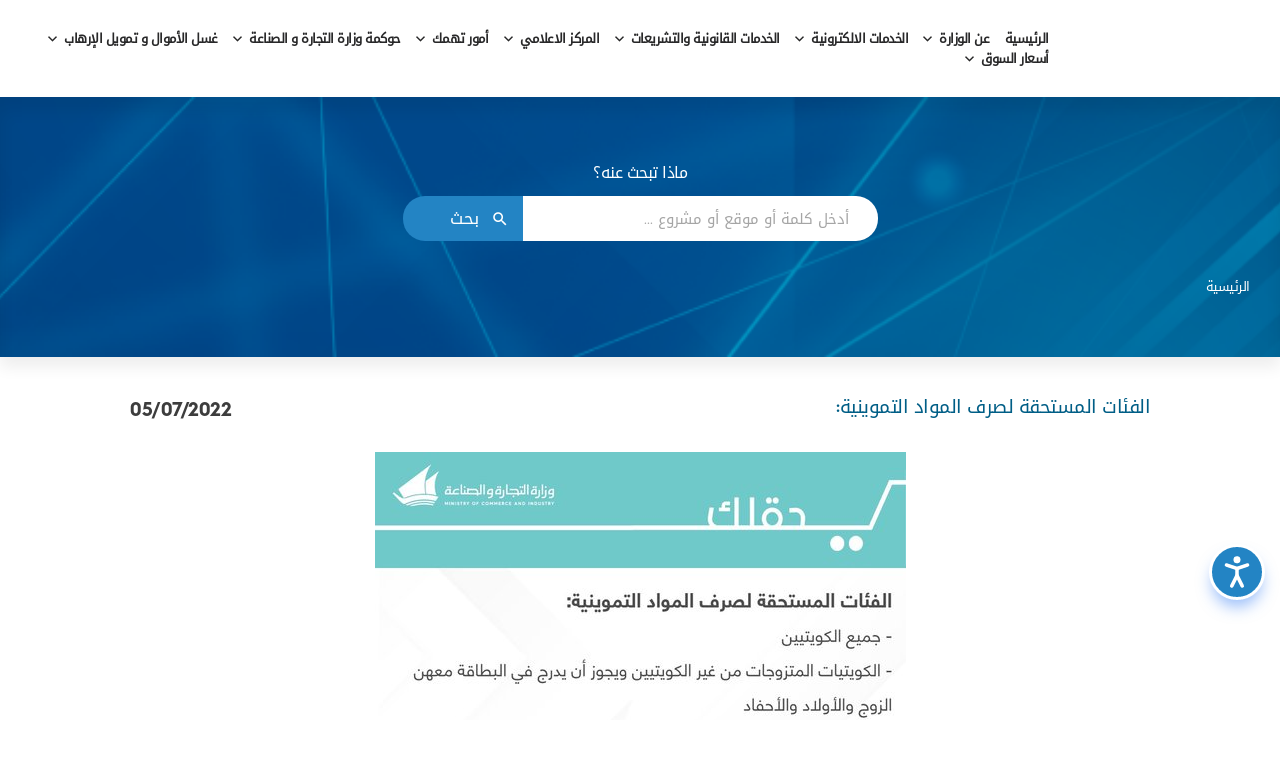

--- FILE ---
content_type: text/html; charset=utf-8
request_url: https://www.moci.gov.kw/ar/news/152/
body_size: 72177
content:


<!DOCTYPE html>

    <html lang="ar" class="ar">


<head>
    <meta charset="UTF-8">
    <meta name="viewport" content="width=device-width, initial-scale=1">
    <meta name="viewport" content="width=device-width, initial-scale=1, maximum-scale=1, user-scalable=0" />
    <meta property="og:site_name" content="Ministry Of Commerce And Industry">
    
        
        
        <meta property='og:title' content='Ministry Of Commerce And Industry' />
        <meta property='og:description' content='Ministry Of Commerce And Industry' />
    
    <meta property="og:type" content="website">
    <meta property='og:url' content='https://moci.gov.kw/ar/' />
    <meta property='og:image' content="https://mocidata.s3.amazonaws.com/static/images/mocci-logo.png" />

    <title>
        
            
                Ministry Of Commerce And Industry | Kuwait
            
        
    </title>

    <link href="https://fonts.googleapis.com/css?family=Poppins:300,400,500,600,700&display=swap" rel="stylesheet">
    <link rel="stylesheet" href="https://maxcdn.bootstrapcdn.com/font-awesome/4.6.3/css/font-awesome.min.css">
    <!-- Critical css -->
    <!-- <style>
        *,::after,::before{box-sizing:border-box}html{font-family:sans-serif;line-height:1.15;-webkit-text-size-adjust:100%;-ms-text-size-adjust:100%;-ms-overflow-style:scrollbar}@-ms-viewport{width:device-width}nav{display:block}body{margin:0;font-family:-apple-system,BlinkMacSystemFont,"Segoe UI",Roboto,"Helvetica Neue",Arial,sans-serif,"Apple Color Emoji","Segoe UI Emoji","Segoe UI Symbol","Noto Color Emoji";font-size:1rem;font-weight:400;line-height:1.5;color:#212529;text-align:left;background-color:#fff}a{color:#007bff;text-decoration:none;background-color:transparent;-webkit-text-decoration-skip:objects}img{vertical-align:middle;border-style:none}::-webkit-file-upload-button{font:inherit;-webkit-appearance:button}.fade:not(.show){opacity:0}.modal{position:fixed;top:0;right:0;bottom:0;left:0;z-index:1050;display:none;overflow:hidden;outline:0}.modal-dialog{position:relative;width:auto;margin:.5rem}.modal.fade .modal-dialog{-webkit-transform:translate(0,-25%);transform:translate(0,-25%)}.modal-content{position:relative;display:-ms-flexbox;display:flex;-ms-flex-direction:column;flex-direction:column;width:100%;background-color:#fff;background-clip:padding-box;border:1px solid rgba(0,0,0,.2);border-radius:.3rem;outline:0}.modal-body{position:relative;-ms-flex:1 1 auto;flex:1 1 auto;padding:1rem}.fa{-moz-osx-font-smoothing:grayscale;-webkit-font-smoothing:antialiased;display:inline-block;font-style:normal;font-variant:normal;text-rendering:auto;line-height:1}.fa-angle-left:before{content:"\f104"}@font-face{font-family:'Font Awesome 5 Free';font-style:normal;font-weight:400;src:url(../src/fonts/fa_icons/fa-regular-400.eot);src:url(../src/fonts/fa_icons/fa-regular-400.eot?#iefix) format("embedded-opentype"),url(../src/fonts/fa_icons/fa-regular-400.woff2) format("woff2"),url(../src/fonts/fa_icons/fa-regular-400.woff) format("woff"),url(../src/fonts/fa_icons/fa-regular-400.ttf) format("truetype"),url(../src/fonts/fa_icons/fa-regular-400.svg#fontawesome) format("svg");font-display:swap}@font-face{font-family:'Font Awesome 5 Free';font-style:normal;font-weight:900;src:url(../src/fonts/fa_icons/fa-solid-900.eot);src:url(../src/fonts/fa_icons/fa-solid-900.eot?#iefix) format("embedded-opentype"),url(../src/fonts/fa_icons/fa-solid-900.woff2) format("woff2"),url(../src/fonts/fa_icons/fa-solid-900.woff) format("woff"),url(../src/fonts/fa_icons/fa-solid-900.ttf) format("truetype"),url(../src/fonts/fa_icons/fa-solid-900.svg#fontawesome) format("svg");font-display:swap}.fa{font-family:'Font Awesome 5 Free';font-weight:900}@font-face{font-family:hgs-regular;src:url(../src/fonts/GeometricSans/regular/HurmeGeometricSans1-Regular.eot?#iefix) format("embedded-opentype"),url(../src/fonts/GeometricSans/regular/HurmeGeometricSans1-Regular.otf) format("opentype"),url(../src/fonts/GeometricSans/regular/HurmeGeometricSans1-Regular.woff) format("woff"),url(../src/fonts/GeometricSans/regular/HurmeGeometricSans1-Regular.ttf) format("truetype"),url(../src/fonts/GeometricSans/regular/HurmeGeometricSans1-Regular.svg#HurmeGeometricSans1-Regular) format("svg");font-weight:400;font-style:normal;font-display:swap}html{font-size:100%}body{font-size:1rem;font-family:hgs-regular;color:#404040;line-height:1;padding:0;margin:0;background:#fff;overflow-X:hidden}@media screen and (max-width:991px){html{font-size:90%}}a{text-decoration:none;color:#3498db;color:#3498db}.pre-loader-wrapper{position:fixed;height:100%;width:100%;top:0;left:0;display:flex;flex-direction:column;align-items:center;justify-content:center;z-index:999;background:#fff}.loader{height:20px;width:250px;margin-top:1.5625rem}.loader--dot{animation-name:loader;animation-timing-function:ease-in-out;animation-duration:3s;animation-iteration-count:infinite;height:20px;width:20px;border-radius:100%;background-color:#000;position:absolute;border:2px solid #fff}.loader--dot:first-child{background-color:#c01823;animation-delay:.5s}.loader--dot:nth-child(2){background-color:#40955a;animation-delay:.4s}.loader--dot:nth-child(3){background-color:#353335;animation-delay:.3s}@keyframes loader{15%{transform:translateX(0)}45%{transform:translateX(230px)}65%{transform:translateX(230px)}95%{transform:translateX(0)}}
    </style> -->


    <link rel="stylesheet" href="https://mocidata.s3.amazonaws.com/static/css/jquery.flipster.min.css">
    <link href="https://mocidata.s3.amazonaws.com/static/css/rating.css" rel="stylesheet">
    <link href="https://mocidata.s3.amazonaws.com/static/css/main.min.css" rel="stylesheet">

    
        <link href="https://mocidata.s3.amazonaws.com/static/css/main-ar.min.css" rel="stylesheet">
    
    <link href="https://mocidata.s3.amazonaws.com/static/css/style-new.css" rel="stylesheet">
    <link href="https://mocidata.s3.amazonaws.com/static/css/base-layout.css" rel="stylesheet">
    
    
    

<link rel="shortcut icon" type="image/png" href="https://mocidata.s3.amazonaws.com/static/images/favicon-32x32.png"/> 
<link rel="preload" href="https://fonts.googleapis.com/css?family=Poppins:300,400,500,600,700&display=swap" rel="stylesheet">
<!-- <link rel="stylesheet" href="https://stackpath.bootstrapcdn.com/bootstrap/4.3.1/css/bootstrap.min.css"
      integrity="sha384-ggOyR0iXCbMQv3Xipma34MD+dH/1fQ784/j6cY/iJTQUOhcWr7x9JvoRxT2MZw1T" crossorigin="anonymous"> -->
<!--  -->
<link rel="stylesheet" href="https://maxcdn.bootstrapcdn.com/font-awesome/4.6.3/css/font-awesome.min.css">
<!-- <link href="https://cdnjs.cloudflare.com/ajax/libs/tempusdominus-bootstrap-4/5.0.0-alpha14/css/tempusdominus-bootstrap-4.min.css" rel="stylesheet"> -->
<link rel="stylesheet" href="https://unpkg.com/aos@next/dist/aos.css"/>
<!-- <link href="https://mocidata.s3.amazonaws.com/static/css/menu.css" rel="stylesheet"> -->
<!-- <link href="https://mocidata.s3.amazonaws.com/static/css/jquery.mCustomScrollbar.css" rel="stylesheet"> -->
<!-- <link href="https://mocidata.s3.amazonaws.com/static/css/bootstrap-select.css" rel="stylesheet"> -->

<!-- <link href="https://mocidata.s3.amazonaws.com/static/css/slick.css" rel="stylesheet"> -->
<!--<link href="https://mocidata.s3.amazonaws.com/static/css/project.css" rel="stylesheet">-->
<link href="//cdn.datatables.net/1.10.21/css/jquery.dataTables.min.css" rel="stylesheet"></link>



    <link href="https://mocidata.s3.amazonaws.com/static/css/bootstrap-rtl.css" type="text/css" rel="stylesheet" media="all" onload="this.media='all'">
    <link href="https://mocidata.s3.amazonaws.com/static/css/style-fix.css" type="text/css" rel="stylesheet">
    <link href="https://mocidata.s3.amazonaws.com/static/css/main-ar.min.css" type="text/css" rel="stylesheet" media="all" onload="this.media='all'">
    
    <link href="https://mocidata.s3.amazonaws.com/static/css/style-fix-ar-specific.css" type="text/css" rel="stylesheet">
     <!-- <link href="https://mocidata.s3.amazonaws.com/static/css/ar.css" type="text/css" rel="stylesheet"> -->

 <!-- <link href="https://mocidata.s3.amazonaws.com/static/css/jquery.flipster.min.css" type="text/css" rel="stylesheet"> -->
 <link rel="stylesheet" href="https://cdnjs.cloudflare.com/ajax/libs/jquery.flipster/1.1.5/jquery.flipster.css" integrity="sha512-1l/eSXc5YqBhNGqL/j6+MmFUHOWBIeNcjhSBtE9ZXBvcG03LNZxrQwE+UuCo5vWtiTbVFaBOD9uAXj4YblOuOg==" crossorigin="anonymous" />
 <link href="https://mocidata.s3.amazonaws.com/static/css/style-new.css" type="text/css" rel="stylesheet">
 <link href="https://mocidata.s3.amazonaws.com/static/css/custom-new.css" type="text/css" rel="stylesheet">
 <link href="https://mocidata.s3.amazonaws.com/static/css/rating.css" type="text/css" rel="stylesheet">
 
    <!-- <link href="https://mocidata.s3.amazonaws.com/static/css/bootstrap-rtl.css" type="text/css" rel="stylesheet" media="all" onload="this.media='all'">
    <link href="https://mocidata.s3.amazonaws.com/static/css/style-fix.css" type="text/css" rel="stylesheet">
    <link href="https://mocidata.s3.amazonaws.com/static/css/main-ar.min.css" type="text/css" rel="stylesheet" media="all" onload="this.media='all'">
    
    <link href="https://mocidata.s3.amazonaws.com/static/css/style-fix-ar-specific.css" type="text/css" rel="stylesheet"> -->
     <link href="https://mocidata.s3.amazonaws.com/static/css/ar.css" type="text/css" rel="stylesheet">
     <link href="https://mocidata.s3.amazonaws.com/static/css/ar-new.css" type="text/css" rel="stylesheet">

<link rel="stylesheet" href="https://dameg.aldera.com.kw/widget-v3/damegStyleV3.css" crossorigin="anonymous">



    
    <style>
        .result-lives {
            position: absolute;
            top: 0;
            z-index: 999;

            display: none;
            width: 100%;

            background: white;
            padding: 15px;
            border-radius: 20px;

            transform: translateY(57px);
        }

        .result-lives.active {
            display: block;
        }

        .mobile-app-view  header,
        .mobile-app-view  footer,
        .mobile-app-view .inner-banner {
            display:none;
        }

        .error-page {
            min-height: 300px;
            display: flex;
            align-items: center;
            text-align: center;
        }
        .comment-input {
            border: none;
            border-bottom: 1px solid #1f6298;
            margin-bottom: 20px;
            color: #938e9b;
        }
    </style>



      
    <script>
    function myFunction() {
        var dots = document.getElementById("dots");
        var moreText = document.getElementById("more");
        var btnText = document.getElementById("ExploreBtn");

        if (dots.style.display === "none") {
            dots.style.display = "inline";
            btnText.innerHTML = "Read more";
            moreText.style.display = "none";
        } else {
            dots.style.display = "none";
            btnText.innerHTML = "Read less";
            moreText.style.display = "inline";
        }
    }
    </script>
    

</head>

<body class=''>
    
    
<div class="modal custom-modal fade" tabindex="-1" role="dialog">
    <div class="modal-dialog">
        <div class="modal-content">
                <span class="popup-cross-icon" data-dismiss="modal" aria-hidden="true">
                <img src="https://mocidata.s3.amazonaws.com/static/images/cross.svg" title="cross icon" alt="cross icon">
                </span>
            <div class="modal-body">
                Modal contents
            </div>
        </div>
    </div>
</div>

    <!-- <div class="pre-loader-wrapper">
    <div class="logo">
        <img src="https://mocidata.s3.amazonaws.com/static/images/commerce-ministry-logo.png" alt="MOCI" title="MOCI">
    </div>
    <div class='loader'>
        <div class='loader--dot'></div>
        <div class='loader--dot'></div>
        <div class='loader--dot'></div>
    </div>
</div> -->
<div class="modal introModal show">
    <div class="modal-dialog modal-dialog-centered">
        <div class="modal-content">
            <button type="button" class="btn-close" data-dismiss="modal" aria-label="Close"></button>
            <div class="introModal__image position-relative">
                <img src="https://mocidata.s3.amazonaws.com/media/filer_public/65/c1/65c17c59-3623-4b20-b57a-8e7f37e6cc63/moci.gif " alt="" class="img-fluid">
                <div class="introModal__detail">
                    <h1>. </h1>
                    <p>الرخصة الذكية</p>
                    <div class="button-row hide-on-md">
                        <a href="https://ereg.moci.gov.kw/" class="btn btn-primary">زيارة</a>
                    </div>
                </div>
            </div>
            
            <!-- only for responsive -->
            <div class="button-row show-on-md d-none">
                <a href="https://ereg.moci.gov.kw/" class="btn btn-primary">زيارة</a>
            </div>
        </div>
    </div>
</div>
    <div class="modal custom-modal fade" tabindex="-1" role="dialog">
        <div class="modal-dialog">
            <div class="modal-content">
                <span class="popup-cross-icon" data-dismiss="modal" aria-hidden="true">
                    <img src="https://mocidata.s3.amazonaws.com/static/images/svg/cross-icon.svg" title="cross icon" alt="cross icon">
                </span>
                <div class="modal-body">
                    Modal contents
                </div>
            </div>
        </div>
    </div>
    <nav class="cd-lateral-nav">
        <a href="#" class="back cd-menu-trigger">
            <i class="fa fa-angle-left"></i>
            رجوع
        </a>
        

<ul class="cd-navigation list-unstyled"  class="sub-menu">

    
    <li >
        
            <a  href="/ar/">الرئيسية</a>
        
    </li>

    
    <li  class="item-has-children" >
        
        <a  href="/ar/about-us/">عن الوزارة</a>
        <span class="icon ">
            <i class="fa fa-angle-right"></i>
        </span>

        

<ul  class="sub-menu">

    
    <li >
        
            <a  href="/ar/about-us/about-moci/">نبذة عن الوزارة</a>
        
    </li>

    
    <li >
        
            <a  href="/ar/about-us/contact-ministry-officers/">تواصل مع مسؤولي الوزارة</a>
        
    </li>

    
    <li >
        
            <a  href="/ar/about-us/supply-branches-under-cooperative-societies/">فروع التموين التابعة للجمعيات التعاونية</a>
        
    </li>

    
    <li >
        
            <a  href="/ar/about-us/ministry-centers-license-monitoring/">مراكز الوزارة لمراقبة التراخيص</a>
        
    </li>

    
    <li >
        
            <a  href="/ar/about-us/centers-and-governorates-under-commercial-control-unit/">المراكز والمحافظات التابعة للرقابة التجارية</a>
        
    </li>

    
    <li >
        
            <a  href="/ar/about-us/practices/">ممارسات الوزارة</a>
        
    </li>

</ul>
        
    </li>

    
    <li  class="item-has-children" >
        
        <a  href="/ar/e-services/">الخدمات الالكترونية</a>
        <span class="icon ">
            <i class="fa fa-angle-right"></i>
        </span>

        

<ul  class="sub-menu">

    
    <li >
        
            <a  target="_blank"  href="https://eapp.moci.gov.kw/eapp/WebPages/login.aspx">بوابة استقبال طلبات المراجعين إلكترونيا</a>
        
    </li>

    
    <li >
        
            <a  target="_blank"  href="https://eco.moci.gov.kw/">بوابة خدمات شهادة المنشأ الالكترونية</a>
        
    </li>

    
    <li >
        
            <a  target="_blank"  href="https://e-kbc.moci.gov.kw/e-kbc/WebPages/login.aspx">تأسيس الشركات - مركز الكويت للأعمال</a>
        
    </li>

    
    <li >
        
            <a  target="_blank"  href="https://exhibit.moci.gov.kw/exhibit/WebPages/login.aspx">المنصة الرقمية لخدمات المعارض التجارية</a>
        
    </li>

    
    <li >
        
            <a  target="_blank"  href="https://ereg.moci.gov.kw/ereg/WebPages/login.aspx">الخدمات الالكترونية لإدارة السجل التجارى</a>
        
    </li>

    
    <li >
        
            <a  target="_blank"  href="https://aml.moci.gov.kw/AML/WebPages/login.aspx#">بوابة خدمات إدارة مكافحة غسل الأموال و تمويل الإرهاب</a>
        
    </li>

    
    <li >
        
            <a  target="_blank"  href="https://inc.moci.gov.kw/INC/WebPages/login.aspx">البوابة الرقمية لإدارة شركات الأشخاص</a>
        
    </li>

    
    <li >
        
            <a  target="_blank"  href="https://gold.moci.gov.kw/Gold/WebPages/login.aspx">بوابة خدمات إدارة المعادن الثمينة</a>
        
    </li>

    
    <li >
        
            <a  target="_blank"  href="https://stock.moci.gov.kw/Stock/WebPages/login.aspx">بوابة النظام الآلي لتراخيص الشركات المساهمة</a>
        
    </li>

    
    <li >
        
            <a  target="_blank"  href="https://re.moci.gov.kw/RE/WebPages/login.aspx">البوابة الرقمية لإدارة العقار</a>
        
    </li>

    
    <li >
        
            <a  target="_blank"  href="https://sole.moci.gov.kw/sole/webpages/login.aspx">البوابة الرقمية لادارة المؤسسات الفردية</a>
        
    </li>

    
    <li >
        
            <a  target="_blank"  href="https://ebroker.paci.gov.kw/">نظام الوسيط العقاري</a>
        
    </li>

    
    <li >
        
            <a  href="https://www.moci.gov.kw/ar/tamween/login/">خدمات التموين الغذائي</a>
        
    </li>

    
    <li >
        
            <a  target="_blank"  href="https://info.moci.gov.kw/info/webpages/login.aspx">حق الإطلاع على المعلومات</a>
        
    </li>

    
    <li >
        
            <a  target="_blank"  href="https://subsidy.moci.gov.kw/SUBSIDY/WebPages/login.aspx">بوابة خدمات التموين الإنشائي</a>
        
    </li>

    
    <li >
        
            <a  target="_blank"  href="https://trademark.moci.gov.kw/trademark/WebPages/login.aspx">الخدمات الآلية لتسجيل العلامات التجارية</a>
        
    </li>

    
    <li >
        
            <a  target="_blank"  href="https://ccas.moci.gov.kw/CCAS/WebPages/login.aspx">بوابة إدارة الرقابة التجارية (الشكاوي)</a>
        
    </li>

    
    <li >
        
            <a  target="_blank"  href="https://wafeq.moci.gov.kw/wafeq/WebPages/login.aspx">توفيق أنشطة التراخيص والشركات طبقا للتصنيف الدولي للأنشطة</a>
        
    </li>

    
    <li >
        
            <a  target="_blank"  href="https://cpd.moci.gov.kw/CPD/WebPages/login.aspx">قطاع حماية المستهلك والرقابة التجارية</a>
        
    </li>

    
    <li >
        
            <a  target="_blank"  href="https://patent.moci.gov.kw">الخدمات الآلية لتسجيل براءة الاختراع و النماذج الصناعية</a>
        
    </li>

</ul>
        
    </li>

    
    <li  class="item-has-children" >
        
        <a  href="/ar/law/">الخدمات القانونية والتشريعات</a>
        <span class="icon ">
            <i class="fa fa-angle-right"></i>
        </span>

        

<ul  class="sub-menu">

    
    <li >
        
            <a  href="/ar/law/lkonyn-olloh/">القوانين واللوائح</a>
        
    </li>

    
    <li >
        
            <a  target="_blank"  href="https://info.moci.gov.kw/info/webpages/login.aspx">حق الإطلاع على المعلومات</a>
        
    </li>

</ul>
        
    </li>

    
    <li  class="item-has-children" >
        
        <a  href="/ar/media/">المركز الاعلامي</a>
        <span class="icon ">
            <i class="fa fa-angle-right"></i>
        </span>

        

<ul  class="sub-menu">

    
    <li >
        
            <a  href="/ar/media/news/">الأخبار</a>
        
    </li>

    
    <li >
        
            <a  href="/ar/media/economic-newsletter/">النشرة الاقتصادية</a>
        
    </li>

    
    <li >
        
            <a  href="/ar/media/yearly-report/">التقرير السنوي</a>
        
    </li>

    
    <li  class="item-has-children" >
        
        <a  href="/ar/media/summoning-vehicles-tires/">استدعاء السيارات والإطارات</a>
        <span class="icon ">
            <i class="fa fa-angle-right"></i>
        </span>

        

<ul  class="sub-menu">

    
    <li >
        
            <a  href="/ar/media/summoning-vehicles-tires/stdaa-lslaa/">استدعاء السلع</a>
        
    </li>

</ul>
        
    </li>

</ul>
        
    </li>

    
    <li  class="item-has-children" >
        
        <a  href="/ar/important-links/">أمور  تهمك</a>
        <span class="icon ">
            <i class="fa fa-angle-right"></i>
        </span>

        

<ul  class="sub-menu">

    
    <li >
        
            <a  href="/ar/important-links/asaar-o-anoaa-lmntgt-lghthy-ltmoyn/">أسعار و أنواع المنتجات الغذائية - التموين</a>
        
    </li>

    
    <li >
        
            <a  href="/ar/important-links/ldlyl-lrshdy-lmfhom-lmstfyd-lfaaly/">الدليل الإرشادي لمفهوم المستفيد الفعلي</a>
        
    </li>

    
    <li >
        
            <a  href="/ar/important-links/taamym-lmstfyd-lfaaly/">تعميم المستفيد الفعلي</a>
        
    </li>

    
    <li >
        
            <a  href="/ar/important-links/aaln-ozr-ltgr-o-lsnaa-aan-moaad-khtbr-mzol-mhn-mrkb-lhsbt-aan-do/">اعلان وزارة التجارة و الصناعة عن موعد اختبار مزاولة مهنة مراقبة الحسابات عن دورة 2025</a>
        
    </li>

    
    <li >
        
            <a  href="/ar/important-links/hlt-tmthyl-ozr-ltgr-o-lsnaa-laakd-lgmaayt-laamomy-ldr-mrkzlkoyt/">حالات تمثيل وزارة التجارة و الصناعة لعقد الجمعيات العمومية لإدارة مركزالكويت للأعمال</a>
        
    </li>

    
    <li >
        
            <a  href="/ar/important-links/ldlyl-lrshdy-ltasys-lshrkt-dr-mrkz-lkoyt-llaaaml/">الدليل الإرشادي لتأسيس الشركات - إدارة مركز الكويت للأعمال</a>
        
    </li>

    
    <li >
        
            <a  href="/ar/important-links/frs-ktsdy-mftoh-dmn-tr-tnthymy-mohd/">فرص اقتصادية مفتوحة ضمن إطار تنظيمي موحد</a>
        
    </li>

    
    <li >
        
            <a  href="/ar/important-links/m-hy-ltgr-lbyny-lkhlygy/">ما هي التجارة البينية الخليجية ؟</a>
        
    </li>

</ul>
        
    </li>

    
    <li  class="item-has-children" >
        
        <a  href="/ar/hokm-ozr-ltgry/">حوكمة وزارة التجارة و الصناعة</a>
        <span class="icon ">
            <i class="fa fa-angle-right"></i>
        </span>

        

<ul  class="sub-menu">

    
    <li >
        
            <a  href="/ar/ministry-commerce-governance/nbth-aan-lhokm/">نبذة عن الحوكمة</a>
        
    </li>

    
    <li >
        
            <a  href="/ar/hokm-ozr-ltgry/mdon-lslok-lothyfy/">مدونة السلوك الوظيفي</a>
        
    </li>

    
    <li >
        
            <a  href="/ar/ministry-commerce-governance/dlyl-lkhdmt-lozr-ltgr-o-lsnaa/">دليل الخدمات لوزارة التجارة و الصناعة</a>
        
    </li>

    
    <li >
        
            <a  href="/ar/ministry-commerce-governance/dlyl-lrsom/">دليل الرسوم</a>
        
    </li>

    
    <li >
        
            <a  href="/ar/hokm-ozr-ltgry/dlyl-lmothf/">دليل الموظف</a>
        
    </li>

    
    <li >
        
            <a  href="/ar/hokm-ozr-ltgry/lkht-lstrtygy/">الخطة الاستراتيجية</a>
        
    </li>

    
    <li >
        
            <a  href="/ar/hokm-ozr-ltgry/ldlyl-lrshdy-bshn-hk-ltlaa/">الدليل الارشادي بشان حق الاطلاع</a>
        
    </li>

    
    <li >
        
            <a  href="/ar/hokm-ozr-ltgry/byn-hk-ltlaa-aal-lmaalomt/">بيان حق الإطلاع على المعلومات</a>
        
    </li>

</ul>
        
    </li>

    
    <li  class="item-has-children" >
        
        <a  href="/ar/ghsl-lamol-o-tmoyl-lrhb/">غسل الأموال و تمويل الإرهاب</a>
        <span class="icon ">
            <i class="fa fa-angle-right"></i>
        </span>

        

<ul  class="sub-menu">

    
    <li >
        
            <a  href="/ar/ghsl-lamol-o-tmoyl-lrhb/d-l-yl-mk-fh-ghsl-lmol-otmoyl-lrhb-l-lost-laak-ryn/">دليل مكافحة غسل الأموال و تمويل الإرهاب للوسطاء العقارين 2025</a>
        
    </li>

    
    <li >
        
            <a  href="/ar/ghsl-lamol-o-tmoyl-lrhb/rshdt-blgh-lthhb/">ارشادات ابلاغ الذهب</a>
        
    </li>

    
    <li >
        
            <a  href="/ar/ghsl-lamol-o-tmoyl-lrhb/tkyym-lmkhtr-lktaay-lozr-ltgro-lsnaa-2025/">تقييم المخاطر القطاعية لوزارة التجارةو الصناعة 2025</a>
        
    </li>

    
    <li >
        
            <a  href="/ar/ghsl-lamol-o-tmoyl-lrhb/anmt-tmoyl-ntshr-ltslh/">أنماط تمويل انتشار التسلح</a>
        
    </li>

    
    <li >
        
            <a  href="/ar/ghsl-lamol-o-tmoyl-lrhb/ldlyl-lrshdy-hol-mkfh-tmoyl-ntshr-ltslh/">الدليل اإلرشادي حول مكافحة تمويل انتشار التسلح</a>
        
    </li>

    
    <li >
        
            <a  href="/ar/ghsl-lamol-o-tmoyl-lrhb/rshdt-ltzm-lblgh-lktaa-tgr-lmaadn-o-lahgr-lthmyn-fy-hl-ogod-shbh/">إرشادات التزام الإبلاغ لقطاع تجار المعادن و الأحجار الثمينة في حال وجود شبهات غسل الأموال أو تمويل الإرهاب</a>
        
    </li>

    
    <li >
        
            <a  href="/ar/ghsl-lamol-o-tmoyl-lrhb/mshrt-lkhtr-ltmoyl-ntshr-ltslh/">مؤشرات الخطر لتمويل انتشار التسلح</a>
        
    </li>

    
    <li >
        
            <a  href="/ar/ghsl-lamol-o-tmoyl-lrhb/krr-ozry-rkm-25-lsn-2025-bshan-koaad-o-grt-msfof-lmkhlft-o-lgzt/">قرار وزاري رقم (25) لسنة 2025 بشأن قواعد و إجراءات مصفوفة المخالفات و الجزاءات و التدابير الخاصة بالأعمال و المهن غير المالية المحددة فيما يتعلق بمكافحة غسل الأموال و تمويل الإرهاب</a>
        
    </li>

    
    <li >
        
            <a  target="_blank"  href="https://www.mofa.gov.kw/en/CTC/mailing-list">التسجيل في نظام التنبيه الآلي التابع لوزارة الخارجية بشأن قوائم المدرجين</a>
        
    </li>

    
    <li >
        
            <a  href="/ar/ghsl-lamol-o-tmoyl-lrhb/nshr-laakobt-mn-myo-l-yolyo-2025/">نشر العقوبات 2025</a>
        
    </li>

    
    <li >
        
            <a  href="/ar/ghsl-lamol-o-tmoyl-lrhb/ltzmt-lblgh-smsr-laakrt-fy-hl-ogod-shbht-ghsl-lamol-ao-tmoyl-lrh/">التزامات الإبلاغ سماسرة العقارات في حال وجود شبهات غسل الأموال أو تمويل الإرهاب</a>
        
    </li>

    
    <li >
        
            <a  href="/ar/ghsl-lamol-o-tmoyl-lrhb/dlyl-mkfh-ghsl-lamol-o-tmoyl-lrhb-lktaa-tgr-lthhb-o-lmaadn-lthmy/">دليل مكافحة غسل الأموال و تمويل الإرهاب لقطاع تجار الذهب و المعادن الثمينة و الأحجار الكريمة 2025</a>
        
    </li>

</ul>
        
    </li>

    
    <li  class="item-has-children" >
        
        <a  href="/ar/market-prices/">أسعار السوق</a>
        <span class="icon ">
            <i class="fa fa-angle-right"></i>
        </span>

        

<ul  class="sub-menu">

    
    <li >
        
            <a  href="/ar/nthm-lasaar/gold/">أسعار الذهب</a>
        
    </li>

    
    <li >
        
            <a  target="_blank"  href="https://marketapp.moci.gov.kw/wo/#/moci/price-list">نظام مراقبة الأسعار</a>
        
    </li>

</ul>
        
    </li>

</ul>
    </nav>

<div class="wrapper mp-pusher">
        
            
<header class="header">
    <div class="container">
        <div class="d-flex align-items-center justify-content-between"> 
            <div class="header__logo">
                <a href="/">
                    
                        <img src="https://mocidata.s3.amazonaws.com/static/images/new/moci-w.webp" alt="" class="img-fluid">
                    
                </a>
            </div>
            
            <nav>
                <ul>
                    

<li class=" ">
    
    
    <a 
       href="/ar/">الرئيسية</a>
    
    
    
</li>

<li class=" custom-dropdown  ">
    
    
    <a 
       href="#">عن الوزارة</a>
    
    <span></span>
    
    
        
        <div class="dropdown-menu">
            <ul>
                

<li class=" ">
    
    
    <a 
       href="/ar/about-us/about-moci/">نبذة عن الوزارة</a>
    
    
    
</li>

<li class=" ">
    
    
    <a 
       href="/ar/about-us/contact-ministry-officers/">تواصل مع مسؤولي الوزارة</a>
    
    
    
</li>

<li class=" ">
    
    
    <a 
       href="/ar/about-us/supply-branches-under-cooperative-societies/">فروع التموين التابعة للجمعيات التعاونية</a>
    
    
    
</li>

<li class=" ">
    
    
    <a 
       href="/ar/about-us/ministry-centers-license-monitoring/">مراكز الوزارة لمراقبة التراخيص</a>
    
    
    
</li>

<li class=" ">
    
    
    <a 
       href="/ar/about-us/centers-and-governorates-under-commercial-control-unit/">المراكز والمحافظات التابعة للرقابة التجارية</a>
    
    
    
</li>

<li class=" ">
    
    
    <a 
       href="/ar/about-us/practices/">ممارسات الوزارة</a>
    
    
    
</li>


            </ul>
        </div>
        
    
    
</li>

<li class=" custom-dropdown  ">
    
    
    <a 
       href="#">الخدمات الالكترونية</a>
    
    <span></span>
    
    
        
        <div class="dropdown-menu">
            <ul>
                

<li class=" ">
    
    
    <a  target="_blank" 
       href="https://eapp.moci.gov.kw/eapp/WebPages/login.aspx">بوابة استقبال طلبات المراجعين إلكترونيا</a>
    
    
    
</li>

<li class=" ">
    
    
    <a  target="_blank" 
       href="https://eco.moci.gov.kw/">بوابة خدمات شهادة المنشأ الالكترونية</a>
    
    
    
</li>

<li class=" ">
    
    
    <a  target="_blank" 
       href="https://e-kbc.moci.gov.kw/e-kbc/WebPages/login.aspx">تأسيس الشركات - مركز الكويت للأعمال</a>
    
    
    
</li>

<li class=" ">
    
    
    <a  target="_blank" 
       href="https://exhibit.moci.gov.kw/exhibit/WebPages/login.aspx">المنصة الرقمية لخدمات المعارض التجارية</a>
    
    
    
</li>

<li class=" ">
    
    
    <a  target="_blank" 
       href="https://ereg.moci.gov.kw/ereg/WebPages/login.aspx">الخدمات الالكترونية لإدارة السجل التجارى</a>
    
    
    
</li>

<li class=" ">
    
    
    <a  target="_blank" 
       href="https://aml.moci.gov.kw/AML/WebPages/login.aspx#">بوابة خدمات إدارة مكافحة غسل الأموال و تمويل الإرهاب</a>
    
    
    
</li>

<li class=" ">
    
    
    <a  target="_blank" 
       href="https://inc.moci.gov.kw/INC/WebPages/login.aspx">البوابة الرقمية لإدارة شركات الأشخاص</a>
    
    
    
</li>

<li class=" ">
    
    
    <a  target="_blank" 
       href="https://gold.moci.gov.kw/Gold/WebPages/login.aspx">بوابة خدمات إدارة المعادن الثمينة</a>
    
    
    
</li>

<li class=" ">
    
    
    <a  target="_blank" 
       href="https://stock.moci.gov.kw/Stock/WebPages/login.aspx">بوابة النظام الآلي لتراخيص الشركات المساهمة</a>
    
    
    
</li>

<li class=" ">
    
    
    <a  target="_blank" 
       href="https://re.moci.gov.kw/RE/WebPages/login.aspx">البوابة الرقمية لإدارة العقار</a>
    
    
    
</li>

<li class=" ">
    
    
    <a  target="_blank" 
       href="https://sole.moci.gov.kw/sole/webpages/login.aspx">البوابة الرقمية لادارة المؤسسات الفردية</a>
    
    
    
</li>

<li class=" ">
    
    
    <a  target="_blank" 
       href="https://ebroker.paci.gov.kw/">نظام الوسيط العقاري</a>
    
    
    
</li>

<li class=" ">
    
    
    <a 
       href="https://www.moci.gov.kw/ar/tamween/login/">خدمات التموين الغذائي</a>
    
    
    
</li>

<li class=" ">
    
    
    <a  target="_blank" 
       href="https://info.moci.gov.kw/info/webpages/login.aspx">حق الإطلاع على المعلومات</a>
    
    
    
</li>

<li class=" ">
    
    
    <a  target="_blank" 
       href="https://subsidy.moci.gov.kw/SUBSIDY/WebPages/login.aspx">بوابة خدمات التموين الإنشائي</a>
    
    
    
</li>

<li class=" ">
    
    
    <a  target="_blank" 
       href="https://trademark.moci.gov.kw/trademark/WebPages/login.aspx">الخدمات الآلية لتسجيل العلامات التجارية</a>
    
    
    
</li>

<li class=" ">
    
    
    <a  target="_blank" 
       href="https://ccas.moci.gov.kw/CCAS/WebPages/login.aspx">بوابة إدارة الرقابة التجارية (الشكاوي)</a>
    
    
    
</li>

<li class=" ">
    
    
    <a  target="_blank" 
       href="https://wafeq.moci.gov.kw/wafeq/WebPages/login.aspx">توفيق أنشطة التراخيص والشركات طبقا للتصنيف الدولي للأنشطة</a>
    
    
    
</li>

<li class=" ">
    
    
    <a  target="_blank" 
       href="https://cpd.moci.gov.kw/CPD/WebPages/login.aspx">قطاع حماية المستهلك والرقابة التجارية</a>
    
    
    
</li>

<li class=" ">
    
    
    <a  target="_blank" 
       href="https://patent.moci.gov.kw">الخدمات الآلية لتسجيل براءة الاختراع و النماذج الصناعية</a>
    
    
    
</li>


            </ul>
        </div>
        
    
    
</li>

<li class=" custom-dropdown  ">
    
    
    <a 
       href="#">الخدمات القانونية والتشريعات</a>
    
    <span></span>
    
    
        
        <div class="dropdown-menu">
            <ul>
                

<li class=" ">
    
    
    <a 
       href="/ar/law/lkonyn-olloh/">القوانين واللوائح</a>
    
    
    
</li>

<li class=" ">
    
    
    <a  target="_blank" 
       href="https://info.moci.gov.kw/info/webpages/login.aspx">حق الإطلاع على المعلومات</a>
    
    
    
</li>


            </ul>
        </div>
        
    
    
</li>

<li class=" custom-dropdown  ">
    
    
    <a 
       href="#">المركز الاعلامي</a>
    
    <span></span>
    
    
        
        <div class="dropdown-menu">
            <ul>
                

<li class=" ">
    
    
    <a 
       href="/ar/media/news/">الأخبار</a>
    
    
    
</li>

<li class=" ">
    
    
    <a 
       href="/ar/media/economic-newsletter/">النشرة الاقتصادية</a>
    
    
    
</li>

<li class=" ">
    
    
    <a 
       href="/ar/media/yearly-report/">التقرير السنوي</a>
    
    
    
</li>

<li class=" custom-dropdown  ">
    
    
    <a 
       href="/ar/media/summoning-vehicles-tires/">استدعاء السيارات والإطارات</a>
    
    <span></span>
    
    
        
        <ul>
            

<li class=" ">
    
    
    <a 
       href="/ar/media/summoning-vehicles-tires/stdaa-lslaa/">استدعاء السلع</a>
    
    
    
</li>


        </ul>
        
    
    
</li>


            </ul>
        </div>
        
    
    
</li>

<li class=" custom-dropdown  ">
    
    
    <a 
       href="#">أمور  تهمك</a>
    
    <span></span>
    
    
        
        <div class="dropdown-menu">
            <ul>
                

<li class=" ">
    
    
    <a 
       href="/ar/important-links/asaar-o-anoaa-lmntgt-lghthy-ltmoyn/">أسعار و أنواع المنتجات الغذائية - التموين</a>
    
    
    
</li>

<li class=" ">
    
    
    <a 
       href="/ar/important-links/ldlyl-lrshdy-lmfhom-lmstfyd-lfaaly/">الدليل الإرشادي لمفهوم المستفيد الفعلي</a>
    
    
    
</li>

<li class=" ">
    
    
    <a 
       href="/ar/important-links/taamym-lmstfyd-lfaaly/">تعميم المستفيد الفعلي</a>
    
    
    
</li>

<li class=" ">
    
    
    <a 
       href="/ar/important-links/aaln-ozr-ltgr-o-lsnaa-aan-moaad-khtbr-mzol-mhn-mrkb-lhsbt-aan-do/">اعلان وزارة التجارة و الصناعة عن موعد اختبار مزاولة مهنة مراقبة الحسابات عن دورة 2025</a>
    
    
    
</li>

<li class=" ">
    
    
    <a 
       href="/ar/important-links/hlt-tmthyl-ozr-ltgr-o-lsnaa-laakd-lgmaayt-laamomy-ldr-mrkzlkoyt/">حالات تمثيل وزارة التجارة و الصناعة لعقد الجمعيات العمومية لإدارة مركزالكويت للأعمال</a>
    
    
    
</li>

<li class=" ">
    
    
    <a 
       href="/ar/important-links/ldlyl-lrshdy-ltasys-lshrkt-dr-mrkz-lkoyt-llaaaml/">الدليل الإرشادي لتأسيس الشركات - إدارة مركز الكويت للأعمال</a>
    
    
    
</li>

<li class=" ">
    
    
    <a 
       href="/ar/important-links/frs-ktsdy-mftoh-dmn-tr-tnthymy-mohd/">فرص اقتصادية مفتوحة ضمن إطار تنظيمي موحد</a>
    
    
    
</li>

<li class=" ">
    
    
    <a 
       href="/ar/important-links/m-hy-ltgr-lbyny-lkhlygy/">ما هي التجارة البينية الخليجية ؟</a>
    
    
    
</li>


            </ul>
        </div>
        
    
    
</li>

<li class=" custom-dropdown  ">
    
    
    <a 
       href="#">حوكمة وزارة التجارة و الصناعة</a>
    
    <span></span>
    
    
        
        <div class="dropdown-menu">
            <ul>
                

<li class=" ">
    
    
    <a 
       href="/ar/ministry-commerce-governance/nbth-aan-lhokm/">نبذة عن الحوكمة</a>
    
    
    
</li>

<li class=" ">
    
    
    <a 
       href="/ar/hokm-ozr-ltgry/mdon-lslok-lothyfy/">مدونة السلوك الوظيفي</a>
    
    
    
</li>

<li class=" ">
    
    
    <a 
       href="/ar/ministry-commerce-governance/dlyl-lkhdmt-lozr-ltgr-o-lsnaa/">دليل الخدمات لوزارة التجارة و الصناعة</a>
    
    
    
</li>

<li class=" ">
    
    
    <a 
       href="/ar/ministry-commerce-governance/dlyl-lrsom/">دليل الرسوم</a>
    
    
    
</li>

<li class=" ">
    
    
    <a 
       href="/ar/hokm-ozr-ltgry/dlyl-lmothf/">دليل الموظف</a>
    
    
    
</li>

<li class=" ">
    
    
    <a 
       href="/ar/hokm-ozr-ltgry/lkht-lstrtygy/">الخطة الاستراتيجية</a>
    
    
    
</li>

<li class=" ">
    
    
    <a 
       href="/ar/hokm-ozr-ltgry/ldlyl-lrshdy-bshn-hk-ltlaa/">الدليل الارشادي بشان حق الاطلاع</a>
    
    
    
</li>

<li class=" ">
    
    
    <a 
       href="/ar/hokm-ozr-ltgry/byn-hk-ltlaa-aal-lmaalomt/">بيان حق الإطلاع على المعلومات</a>
    
    
    
</li>


            </ul>
        </div>
        
    
    
</li>

<li class=" custom-dropdown  ">
    
    
    <a 
       href="#">غسل الأموال و تمويل الإرهاب</a>
    
    <span></span>
    
    
        
        <div class="dropdown-menu">
            <ul>
                

<li class=" ">
    
    
    <a 
       href="/ar/ghsl-lamol-o-tmoyl-lrhb/d-l-yl-mk-fh-ghsl-lmol-otmoyl-lrhb-l-lost-laak-ryn/">دليل مكافحة غسل الأموال و تمويل الإرهاب للوسطاء العقارين 2025</a>
    
    
    
</li>

<li class=" ">
    
    
    <a 
       href="/ar/ghsl-lamol-o-tmoyl-lrhb/rshdt-blgh-lthhb/">ارشادات ابلاغ الذهب</a>
    
    
    
</li>

<li class=" ">
    
    
    <a 
       href="/ar/ghsl-lamol-o-tmoyl-lrhb/tkyym-lmkhtr-lktaay-lozr-ltgro-lsnaa-2025/">تقييم المخاطر القطاعية لوزارة التجارةو الصناعة 2025</a>
    
    
    
</li>

<li class=" ">
    
    
    <a 
       href="/ar/ghsl-lamol-o-tmoyl-lrhb/anmt-tmoyl-ntshr-ltslh/">أنماط تمويل انتشار التسلح</a>
    
    
    
</li>

<li class=" ">
    
    
    <a 
       href="/ar/ghsl-lamol-o-tmoyl-lrhb/ldlyl-lrshdy-hol-mkfh-tmoyl-ntshr-ltslh/">الدليل اإلرشادي حول مكافحة تمويل انتشار التسلح</a>
    
    
    
</li>

<li class=" ">
    
    
    <a 
       href="/ar/ghsl-lamol-o-tmoyl-lrhb/rshdt-ltzm-lblgh-lktaa-tgr-lmaadn-o-lahgr-lthmyn-fy-hl-ogod-shbh/">إرشادات التزام الإبلاغ لقطاع تجار المعادن و الأحجار الثمينة في حال وجود شبهات غسل الأموال أو تمويل الإرهاب</a>
    
    
    
</li>

<li class=" ">
    
    
    <a 
       href="/ar/ghsl-lamol-o-tmoyl-lrhb/mshrt-lkhtr-ltmoyl-ntshr-ltslh/">مؤشرات الخطر لتمويل انتشار التسلح</a>
    
    
    
</li>

<li class=" ">
    
    
    <a 
       href="/ar/ghsl-lamol-o-tmoyl-lrhb/krr-ozry-rkm-25-lsn-2025-bshan-koaad-o-grt-msfof-lmkhlft-o-lgzt/">قرار وزاري رقم (25) لسنة 2025 بشأن قواعد و إجراءات مصفوفة المخالفات و الجزاءات و التدابير الخاصة بالأعمال و المهن غير المالية المحددة فيما يتعلق بمكافحة غسل الأموال و تمويل الإرهاب</a>
    
    
    
</li>

<li class=" ">
    
    
    <a  target="_blank" 
       href="https://www.mofa.gov.kw/en/CTC/mailing-list">التسجيل في نظام التنبيه الآلي التابع لوزارة الخارجية بشأن قوائم المدرجين</a>
    
    
    
</li>

<li class=" ">
    
    
    <a 
       href="/ar/ghsl-lamol-o-tmoyl-lrhb/nshr-laakobt-mn-myo-l-yolyo-2025/">نشر العقوبات 2025</a>
    
    
    
</li>

<li class=" ">
    
    
    <a 
       href="/ar/ghsl-lamol-o-tmoyl-lrhb/ltzmt-lblgh-smsr-laakrt-fy-hl-ogod-shbht-ghsl-lamol-ao-tmoyl-lrh/">التزامات الإبلاغ سماسرة العقارات في حال وجود شبهات غسل الأموال أو تمويل الإرهاب</a>
    
    
    
</li>

<li class=" ">
    
    
    <a 
       href="/ar/ghsl-lamol-o-tmoyl-lrhb/dlyl-mkfh-ghsl-lamol-o-tmoyl-lrhb-lktaa-tgr-lthhb-o-lmaadn-lthmy/">دليل مكافحة غسل الأموال و تمويل الإرهاب لقطاع تجار الذهب و المعادن الثمينة و الأحجار الكريمة 2025</a>
    
    
    
</li>


            </ul>
        </div>
        
    
    
</li>

<li class=" custom-dropdown  ">
    
    
    <a 
       href="#">أسعار السوق</a>
    
    <span></span>
    
    
        
        <div class="dropdown-menu">
            <ul>
                

<li class=" ">
    
    
    <a 
       href="/ar/nthm-lasaar/gold/">أسعار الذهب</a>
    
    
    
</li>

<li class=" ">
    
    
    <a  target="_blank" 
       href="https://marketapp.moci.gov.kw/wo/#/moci/price-list">نظام مراقبة الأسعار</a>
    
    
    
</li>


            </ul>
        </div>
        
    
    
</li>


                </ul>
            </nav>

            <div class="d-flex align-items-center">

                
                <div class="menu-icon cd-menu-trigger d-none">
                    <span></span>
                    <span></span>
                    <span></span>
                </div>
            </div>
        </div>
    </div>

</header>



        
        


<style>
    @media only screen and (max-width: 768px) {
        .slick-slide img {
            width: 100% !important;
        }
    }
</style>

<div class="inner-page-wrapper">
    <div class="inner-banner">
        <div class="container">
            <h1></h1>
            

<div class="home-search">
    <form class="form-to-send" action="/ar/search/" method="get">
        <p class="search-label">ماذا تبحث عنه؟</p>
        <div class="form-group">
            <input id="search-fiedls" name="q" type="text" class="form-control" autocomplete="off"
                placeholder="أدخل كلمة أو موقع أو مشروع ...">
            <div class="result-lives">
                <ul class="live-result-list">
                    <li class="live-result-item">test</li>
                </ul>
            </div>
            <button class="search-home">بحث</button>
        </div>
    </form>
</div>

            <nav aria-label="breadcrumb">
    <ol class="breadcrumb">
        
            
                <li class="breadcrumb-item"><a href="/ar/"> الرئيسية</a></li>
            
        
    </ol>
</nav>

        </div>
    </div>
    
<div class="event-slider">
    <div class="container-md">
        <div class="page-head">
            <h2>الفئات المستحقة لصرف المواد التموينية: <span>05/07/2022</span></h2>
        </div>
        <div class="event-slider-wrapper">
            <div class="pro-slider slick-instance load-slider"
                 data-slick='{ "centerMode": false, "adaptiveHeight": false, "slidesToShow": 1, "slidesToScroll": 1, "focusOnSelect": true, "rtl": true,  "fade": true, "infinite": false, "asNavFor": ".video-slider ", "arrows": false, "dots": false, "autoplay": false}'>
                
                    <div class="image">
                        <img src="https://mocidata.s3.amazonaws.com/media/filer_public_thumbnails/filer_public/25/93/25931968-c724-4142-bdb7-4095c70dcf3e/bfc95670-8fc9-45d8-93a7-56158548fe18.jpg__899x531_q85_subsampling-2_upscale-smart.jpg" alt="" style="margin: 0 auto;">
                    </div>
                
            </div>
            <div class="video-slider slick-instance load-slider" data-slick='{"slidesToShow": 5, "slidesToScroll": 1, "asNavFor": ".pro-slider ", "rtl": true,  "arrows": true, "focusOnSelect": true,
                "responsive": [
                {"breakpoint": 992, "settings": {"slidesToShow": 4 }},{"breakpoint": 767, "settings": {"slidesToShow": 3 }}, {"breakpoint": 502, "settings": {"slidesToShow": 2}}
                ]}'>
                
                    <div class="slide">
                        <div class="image">
                            <img src="https://mocidata.s3.amazonaws.com/media/filer_public_thumbnails/filer_public/25/93/25931968-c724-4142-bdb7-4095c70dcf3e/bfc95670-8fc9-45d8-93a7-56158548fe18.jpg__204x120_q85_crop-smart_subsampling-2_upscale-smart.jpg" alt="gallery image">
                        </div>
                    </div>
                
            </div>
        </div>
        <div class="details">
            <p>الفئات المستحقة لصرف المواد التموينية:<br />
&nbsp;</p>
        </div>
    </div>
</div>
</div>

    


<footer class="footer">
    <div class="footer-wrapper">
        <div class="footer-map">
            <img src="https://mocidata.s3.amazonaws.com/static/images/new/map.png" class="img-fluid" alt="iphone">
        </div>
        <div class="container-fluid">
            <div class="footer-menu row col-gap-100">
                <div class="col-md-3">
                    <div class="col toggle-filter">
                        <div class="footer-heading toggle-filter-btn">عن الوزارة</div>
                        

<ul>
    
    <li>
        <a href="/ar/about-us/about-moci/">نبذة عن الوزارة</a>
        
    </li>
    
    <li>
        <a href="/ar/about-us/contact-ministry-officers/">تواصل مع مسؤولي الوزارة</a>
        
    </li>
    
    <li>
        <a href="/ar/about-us/supply-branches-under-cooperative-societies/">فروع التموين التابعة للجمعيات التعاونية</a>
        
    </li>
    
    <li>
        <a href="/ar/about-us/ministry-centers-license-monitoring/">مراكز الوزارة لمراقبة التراخيص</a>
        
    </li>
    
    <li>
        <a href="/ar/about-us/centers-and-governorates-under-commercial-control-unit/">المراكز والمحافظات التابعة للرقابة التجارية</a>
        
    </li>
    
    <li>
        <a href="/ar/about-us/practices/">ممارسات الوزارة</a>
        
    </li>
    
</ul>

                    </div>
                </div>
                
                <div class="col-md-3">
                    <div class="col toggle-filter contact_us">
                        <div class="footer-heading toggle-filter-btn">تواصل معنا</div>
                        <ul class="mb-2">
                            <li>
                                <svg width="22" height="23" viewBox="0 0 22 23" fill="none"
                                     xmlns="http://www.w3.org/2000/svg">
                                    <path
                                            d="M15.0607 22.3241C14.4308 22.3241 13.7918 22.2398 13.1619 22.0619C10.7154 21.3781 8.33285 19.87 6.09632 17.5658C2.56351 13.9503 1.48632 10.3722 1.21246 8.01178C0.938599 5.6701 1.91537 3.30968 3.77763 1.84847L3.95107 1.71734C4.67224 1.14597 5.79507 1.2209 6.44321 1.88594L8.30547 3.79675C9.04489 4.55546 9.04489 5.7825 8.32372 6.5412L7.44737 7.71204C7.00006 8.31151 6.89965 9.10768 7.19176 9.80082C8.05899 11.899 9.99428 15.5426 13.1985 16.2732C13.7918 16.4044 14.4126 16.2639 14.9146 15.8705L16.3296 14.7558C17.0782 14.0065 18.274 14.0158 19.0043 14.7746L20.8666 16.6854C21.5238 17.3598 21.5877 18.5119 21.0126 19.2612L20.894 19.4204C19.4516 21.2938 17.2972 22.3335 15.079 22.3335L15.0607 22.3241ZM1.90624 7.92748C2.17097 10.1755 3.20252 13.585 6.58927 17.06C8.74364 19.2706 11.0167 20.7224 13.3445 21.3687C15.9097 22.0806 18.6574 21.1346 20.3371 18.9615L20.4558 18.8022C20.8118 18.3339 20.7753 17.5939 20.3645 17.1724L18.5022 15.2616C18.0275 14.7746 17.2607 14.7746 16.7952 15.2616L16.7586 15.2897L15.3254 16.4231C14.6682 16.9476 13.8283 17.135 13.0341 16.957C9.52871 16.1515 7.46562 12.3017 6.54363 10.0725C6.16022 9.14515 6.28802 8.06798 6.89052 7.26244L7.81252 6.04476C8.28721 5.5577 8.28721 4.77089 7.81252 4.29319L5.95026 2.38238C5.5486 1.97024 4.82743 1.92341 4.38012 2.27934L4.20668 2.41048C2.53612 3.72182 1.65977 5.8387 1.90624 7.92748Z"
                                            fill="#282829" stroke="#282829" stroke-width="0.8"/>
                                </svg>
                                <a href="tel:135">135 لتقديم شكوى</a>
                            </li>
                            <li>
                                <svg width="22" height="23" viewBox="0 0 22 23" fill="none"
                                     xmlns="http://www.w3.org/2000/svg">
                                    <path
                                            d="M15.0607 22.3241C14.4308 22.3241 13.7918 22.2398 13.1619 22.0619C10.7154 21.3781 8.33285 19.87 6.09632 17.5658C2.56351 13.9503 1.48632 10.3722 1.21246 8.01178C0.938599 5.6701 1.91537 3.30968 3.77763 1.84847L3.95107 1.71734C4.67224 1.14597 5.79507 1.2209 6.44321 1.88594L8.30547 3.79675C9.04489 4.55546 9.04489 5.7825 8.32372 6.5412L7.44737 7.71204C7.00006 8.31151 6.89965 9.10768 7.19176 9.80082C8.05899 11.899 9.99428 15.5426 13.1985 16.2732C13.7918 16.4044 14.4126 16.2639 14.9146 15.8705L16.3296 14.7558C17.0782 14.0065 18.274 14.0158 19.0043 14.7746L20.8666 16.6854C21.5238 17.3598 21.5877 18.5119 21.0126 19.2612L20.894 19.4204C19.4516 21.2938 17.2972 22.3335 15.079 22.3335L15.0607 22.3241ZM1.90624 7.92748C2.17097 10.1755 3.20252 13.585 6.58927 17.06C8.74364 19.2706 11.0167 20.7224 13.3445 21.3687C15.9097 22.0806 18.6574 21.1346 20.3371 18.9615L20.4558 18.8022C20.8118 18.3339 20.7753 17.5939 20.3645 17.1724L18.5022 15.2616C18.0275 14.7746 17.2607 14.7746 16.7952 15.2616L16.7586 15.2897L15.3254 16.4231C14.6682 16.9476 13.8283 17.135 13.0341 16.957C9.52871 16.1515 7.46562 12.3017 6.54363 10.0725C6.16022 9.14515 6.28802 8.06798 6.89052 7.26244L7.81252 6.04476C8.28721 5.5577 8.28721 4.77089 7.81252 4.29319L5.95026 2.38238C5.5486 1.97024 4.82743 1.92341 4.38012 2.27934L4.20668 2.41048C2.53612 3.72182 1.65977 5.8387 1.90624 7.92748Z"
                                            fill="#282829" stroke="#282829" stroke-width="0.8"/>
                                </svg>
                               <a href="tel:137">137 لاستفسارات الشركات</a>
                            </li>
                        </ul>
                        <h4>على مواقع التواصل:</h4>
                        <ul class="list-inline social-icons">
<!--                            <li><a href="#">-->
<!--                                <svg width="28" height="28" viewBox="0 0 28 28" fill="none"-->
<!--                                     xmlns="http://www.w3.org/2000/svg">-->
<!--                                    <path-->
<!--                                            d="M21.0893 5.42408H21.0894C21.2852 5.42384 21.4791 5.46222 21.66 5.53702C21.8409 5.61183 22.0053 5.7216 22.1437 5.86003C22.2822 5.99847 22.3919 6.16286 22.4668 6.34378C22.5416 6.5247 22.5799 6.71861 22.5797 6.91439V6.91451C22.5797 7.74235 21.9141 8.40494 21.0893 8.40494C20.2646 8.40494 19.5988 7.73917 19.5988 6.91451C19.5988 6.08986 20.2646 5.42408 21.0893 5.42408ZM27.0888 8.52638L27.0888 8.52716C27.179 10.1303 27.1773 11.7232 27.1755 13.3294C27.1753 13.5527 27.175 13.7762 27.175 14.0001C27.175 14.2505 27.1754 14.5005 27.1758 14.7502C27.1781 16.3296 27.1804 17.8962 27.0888 19.4728L27.0888 19.4737C26.9865 21.5862 26.5089 23.4401 24.9764 24.9727C23.4471 26.502 21.5898 26.9828 19.4774 27.0851L19.4766 27.0852C17.8735 27.1754 16.2806 27.1736 14.6743 27.1718C14.4511 27.1716 14.2276 27.1713 14.0037 27.1713C13.7803 27.1713 13.5572 27.1716 13.3343 27.1718C11.7302 27.1736 10.1369 27.1754 8.53081 27.0852L8.53004 27.0851C6.41757 26.9828 4.56363 26.5053 3.03107 24.9727C1.50182 23.4434 1.02096 21.5862 0.918647 19.4737L0.918603 19.473C0.828405 17.8698 0.830168 16.2742 0.83194 14.6696C0.832186 14.4466 0.832433 14.2234 0.832433 14.0001C0.832433 13.7767 0.832186 13.5535 0.83194 13.3306C0.830167 11.7265 0.828407 10.1332 0.918607 8.52715L0.918644 8.52638C1.02097 6.41391 1.49852 4.55997 3.03107 3.02741C4.56033 1.49815 6.41762 1.0173 8.53004 0.914985L8.53082 0.914941C10.1339 0.824747 11.7268 0.826505 13.333 0.828278C13.5563 0.828524 13.7799 0.828771 14.0037 0.828771C14.2271 0.828771 14.4503 0.828524 14.6732 0.828278C16.2772 0.826505 17.8705 0.824745 19.4766 0.914945L19.4774 0.914982C21.5899 1.0173 23.4438 1.49485 24.9764 3.02741C26.5056 4.55667 26.9865 6.41395 27.0888 8.52638ZM24.4459 21.8666L24.4461 21.8663C24.8004 20.9745 24.9346 19.484 24.9823 17.9889C25.0167 16.9087 25.0061 15.8147 24.9974 14.9269C24.9941 14.5827 24.991 14.2695 24.991 14.0001C24.991 13.7298 24.9941 13.4155 24.9975 13.0699C25.0061 12.1824 25.0168 11.0891 24.9827 10.0096C24.9354 8.51364 24.8021 7.02242 24.4495 6.13067L24.4493 6.13022C24.2019 5.51359 23.9023 5.05391 23.4244 4.57603C22.9497 4.09793 22.4865 3.79839 21.8702 3.55119L21.8698 3.55101C20.978 3.19838 19.4868 3.06504 17.9908 3.01779C16.9113 2.98369 15.8181 2.99435 14.9306 3.003C14.585 3.00637 14.2706 3.00943 14.0004 3.00943C13.7302 3.00943 13.4158 3.00637 13.0702 3.003C12.1827 2.99435 11.0895 2.98369 10.01 3.01779C8.51399 3.06504 7.02277 3.19838 6.13101 3.55101L6.13056 3.55119C5.51367 3.79862 5.05417 4.10162 4.57662 4.57578C4.09838 5.05063 3.79878 5.51381 3.55153 6.13021L3.55135 6.13067C3.19872 7.02242 3.06538 8.51364 3.01813 10.0096C2.98403 11.0891 2.99469 12.1824 3.00334 13.0699C3.00671 13.4155 3.00978 13.7298 3.00978 14.0001C3.00978 14.2703 3.00671 14.5846 3.00334 14.9302C2.99469 15.8174 2.98403 16.9101 3.01813 17.9893C3.06538 19.4848 3.19873 20.976 3.55133 21.8694L3.55153 21.8699C3.79883 22.4864 4.09842 22.9461 4.57619 23.4239C5.05101 23.9021 5.51418 24.2017 6.13056 24.4489L6.13101 24.4491C7.02277 24.8017 8.51399 24.9351 10.01 24.9823C11.0895 25.0164 12.1827 25.0058 13.0702 24.9971C13.4158 24.9937 13.7302 24.9907 14.0004 24.9907C14.2698 24.9907 14.583 24.9937 14.9273 24.9971C15.815 25.0057 16.909 25.0164 17.9892 24.9819C19.4844 24.9342 20.9748 24.8001 21.8666 24.4457L21.8669 24.4456C22.4836 24.1983 22.9432 23.8986 23.4211 23.4208C23.8992 22.946 24.1988 22.4829 24.4459 21.8666ZM7.29044 14.0001C7.29044 10.2867 10.2871 7.2901 14.0004 7.2901C17.7137 7.2901 20.7104 10.2867 20.7104 14.0001C20.7104 17.7134 17.7137 20.71 14.0004 20.71C10.2871 20.71 7.29044 17.7134 7.29044 14.0001ZM9.47442 14.0001C9.47442 16.4924 11.5081 18.526 14.0004 18.526C16.4927 18.526 18.5264 16.4924 18.5264 14.0001C18.5264 11.5077 16.4927 9.47408 14.0004 9.47408C11.5081 9.47408 9.47442 11.5077 9.47442 14.0001Z"-->
<!--                                            fill="currentColor" stroke="currentColor" stroke-width="0.2"/>-->
<!--                                </svg>-->

<!--                            </a></li>-->
<!--                            <li><a href="#">-->
<!--                                <svg width="26" height="24" viewBox="0 0 26 24" fill="none"-->
<!--                                     xmlns="http://www.w3.org/2000/svg">-->
<!--                                    <path-->
<!--                                            d="M11.5843 15.3543L4.43805 23.35H0.853638L9.90223 13.1605L9.98512 13.0671L9.90838 12.9687L0.307091 0.65H8.14823L13.778 7.94149L13.8876 8.08351L14.008 7.95041L20.6084 0.65H24.1912L15.6651 10.16L15.5817 10.253L15.658 10.3518L25.6947 23.35H18.0505L11.8143 15.3619L11.7039 15.2204L11.5843 15.3543ZM19.0288 21.3009L19.0738 21.3585H19.147H21.3562H21.6617L21.4749 21.1168L7.17968 2.61493L7.13464 2.55664H7.06098H4.6871H4.3795L4.56892 2.79901L19.0288 21.3009Z"-->
<!--                                            fill="currentColor" stroke="currentColor" stroke-width="0.3"/>-->
<!--                                </svg>-->

<!--                            </a></li>-->
<!--                            <li><a href="#">-->
<!--                                <svg width="32" height="24" viewBox="0 0 32 24" fill="none"-->
<!--                                     xmlns="http://www.w3.org/2000/svg">-->
<!--                                    <path-->
<!--                                            d="M32 11.9009C32 11.823 32 11.7345 31.9964 11.6319C31.9929 11.3452 31.9857 11.0231 31.9786 10.6797C31.95 9.69221 31.9 8.70822 31.8214 7.78085C31.7143 6.50308 31.5571 5.43767 31.3429 4.63773C31.1167 3.80293 30.6735 3.04157 30.0574 2.42975C29.4413 1.81793 28.674 1.37709 27.8321 1.15128C26.8214 0.882271 24.8429 0.715912 22.0571 0.613265C20.7321 0.563712 19.3143 0.531856 17.8964 0.514158C17.4 0.507079 16.9393 0.50354 16.525 0.5H15.475C15.0607 0.50354 14.6 0.507079 14.1036 0.514158C12.6857 0.531856 11.2679 0.563712 9.94286 0.613265C7.15714 0.719452 5.175 0.885811 4.16786 1.15128C3.32572 1.37653 2.5581 1.81719 1.94194 2.4291C1.32578 3.041 0.882715 3.80266 0.657143 4.63773C0.439286 5.43767 0.285714 6.50308 0.178571 7.78085C0.1 8.70822 0.0499999 9.69221 0.0214285 10.6797C0.0107142 11.0231 0.0071428 11.3452 0.00357137 11.6319C0.00357137 11.7345 0 11.823 0 11.9009V12.0991C0 12.177 -5.45489e-08 12.2655 0.00357137 12.3681C0.0071428 12.6548 0.0142857 12.9769 0.0214285 13.3203C0.0499999 14.3078 0.1 15.2918 0.178571 16.2191C0.285714 17.4969 0.442857 18.5623 0.657143 19.3623C1.11429 21.0577 2.45714 22.3957 4.16786 22.8487C5.175 23.1177 7.15714 23.2841 9.94286 23.3867C11.2679 23.4363 12.6857 23.4681 14.1036 23.4858C14.6 23.4929 15.0607 23.4965 15.475 23.5H16.525C16.9393 23.4965 17.4 23.4929 17.8964 23.4858C19.3143 23.4681 20.7321 23.4363 22.0571 23.3867C24.8429 23.2805 26.825 23.1142 27.8321 22.8487C29.5429 22.3957 30.8857 21.0612 31.3429 19.3623C31.5607 18.5623 31.7143 17.4969 31.8214 16.2191C31.9 15.2918 31.95 14.3078 31.9786 13.3203C31.9893 12.9769 31.9929 12.6548 31.9964 12.3681C31.9964 12.2655 32 12.177 32 12.0991V11.9009ZM29.4286 12.0849C29.4286 12.1593 29.4286 12.2407 29.425 12.3363C29.4214 12.6123 29.4143 12.9167 29.4071 13.2459C29.3821 14.1874 29.3321 15.129 29.2571 16.0032C29.1607 17.143 29.025 18.0774 28.8571 18.7039C28.6357 19.5215 27.9857 20.1693 27.1643 20.3852C26.4143 20.5834 24.525 20.7427 21.9571 20.8383C20.6571 20.8878 19.2571 20.9197 17.8607 20.9374C17.3714 20.9444 16.9179 20.948 16.5107 20.948H15.4893L14.1393 20.9374C12.7429 20.9197 11.3464 20.8878 10.0429 20.8383C7.475 20.7391 5.58214 20.5834 4.83571 20.3852C4.01429 20.1657 3.36429 19.5215 3.14286 18.7039C2.975 18.0774 2.83929 17.143 2.74286 16.0032C2.66786 15.129 2.62143 14.1874 2.59286 13.2459C2.58214 12.9167 2.57857 12.6088 2.575 12.3363C2.575 12.2407 2.57143 12.1557 2.57143 12.0849V11.915C2.57143 11.8407 2.57143 11.7593 2.575 11.6637C2.57857 11.3877 2.58571 11.0833 2.59286 10.7541C2.61786 9.81256 2.66786 8.87104 2.74286 7.99677C2.83929 6.85703 2.975 5.92259 3.14286 5.29609C3.36429 4.47845 4.01429 3.83072 4.83571 3.6148C5.58571 3.41659 7.475 3.25731 10.0429 3.16174C11.3429 3.11219 12.7429 3.08033 14.1393 3.06263C14.6286 3.05556 15.0821 3.05202 15.4893 3.05202H16.5107L17.8607 3.06263C19.2571 3.08033 20.6536 3.11219 21.9571 3.16174C24.525 3.26085 26.4179 3.41659 27.1643 3.6148C27.9857 3.83426 28.6357 4.47845 28.8571 5.29609C29.025 5.92259 29.1607 6.85703 29.2571 7.99677C29.3321 8.87104 29.3786 9.81256 29.4071 10.7541C29.4179 11.0833 29.4214 11.3912 29.425 11.6637C29.425 11.7593 29.4286 11.8443 29.4286 11.915V12.0849ZM12.8214 16.743L21.1071 11.9646L12.8214 7.257V16.743Z"-->
<!--                                            fill="currentColor"/>-->
<!--                                </svg>-->
<!--                            </a></li>-->
                            

<li class="youtube">
  <a href="https://youtube.com/channel/UCzm_1mFKL9JKRyL-NVNA7Pw" ><i class="fab fa-youtube"></i></a>
</li>


<li class="twitter">
  <a href="https://twitter.com/mocikw" ><i class="fab fa-twitter"></i></a>
</li>


<li class="instagram">
  <a href="https://instagram.com/mocikw" ><i class="fab fa-instagram"></i></a>
</li>

                        </ul>
                        
                        
                            
						    
<!--                            <li>-->
<!--                                <a href="#">-->
<!--                                    <img src="https://mocidata.s3.amazonaws.com/static/images/new/app-store.svg" class="img-fluid" alt="iphone">-->
<!--                                </a>-->
<!--                            </li>-->
<!--                            <li>-->
<!--                                <a href="#">-->
<!--                                    <img src="https://mocidata.s3.amazonaws.com/static/images/new/play-store.svg" class="img-fluid" alt="android">-->
<!--                                </a>-->
<!--                            </li>-->
                        
                    </div>
                </div>
            </div>
        </div>
    </div>
    <div class="footer-bottom">
        <div class="container-fluid">
            <div class="d-flex align-items-center justify-content-between main-row">
               <div>
<!--                     <p>حقوق النشر © 2026&nbsp;<p>جميع الحقوق محفوظة لوزارة التجارة و الصناعة</p>

<p> </p></p>-->
                     <p>حقوق النشر © 2026
                          All rights reserved to the Ministry of Commerce and Industry</p>
               </div>
                <div class="d-flex align-items-center">
                    <ul>
                        <li><a href="/privacy-policy/">سياسة الخصوصية</a></li>
                        <li><a href="#">خريطة الموقع</a></li>
                    </ul>
                    <div class="d-flex align-items-center dropdow-wrapper">
                        <img src="https://mocidata.s3.amazonaws.com/static/images/new/small-map.svg" alt="" class="img-fluid">


                        <div class="dropdown">
                            <form action="/ar/core/set-language/" method="get">
                                
                                <a class="text-white" href="?language_switch=en&"
                                   onclick="$(this).closest('form').submit();">
                                    <span>English</span>
                                </a>
                                <input type="hidden" name="language" value="en">
                                
                                <input name="next" type="hidden"
                                       value="/ar/news/152/?"/>
                            </form>

                        </div>
                    </div>
                </div>
            </div>
        </div>
    </div>
</footer>
</div>



<div class="modal video-modal" id="video-modal">
    <div class="modal-dialog modal-lg">
        <div class="modal-content">
            <div class="modal-header">
                <h4 class="modal-title">Video Title</h4>
                <span class="modal-cross-icon" data-dismiss="modal"></span>
            </div>
            <div class="modal-body"></div>
        </div>
    </div>
</div>

<script>
        var logo_path= "https://mocidata.s3.amazonaws.com/static/images/new/moci_black-3x.png";
</script>

<!-- <script src="https://code.jquery.com/jquery-3.4.0.min.js"
        integrity="sha256-BJeo0qm959uMBGb65z40ejJYGSgR7REI4+CW1fNKwOg=" crossorigin="anonymous"></script> -->
<!-- <script src="https://cdnjs.cloudflare.com/ajax/libs/popper.js/1.14.7/umd/popper.min.js"
        integrity="sha384-UO2eT0CpHqdSJQ6hJty5KVphtPhzWj9WO1clHTMGa3JDZwrnQq4sF86dIHNDz0W1"
        crossorigin="anonymous"></script> -->
<!-- <script type="text/javascript" src="https://ajax.googleapis.com/ajax/libs/jquery/3.5.1/jquery.min.js"></script> -->
<script src="https://mocidata.s3.amazonaws.com/static/js/lib.min.js"></script>
<script type="text/javascript" src="https://cdn.jsdelivr.net/npm/js-cookie@2/src/js.cookie.min.js"></script>
<script src="https://unpkg.com/tooltip.js/dist/umd/tooltip.min.js"></script>
<script src="https://unpkg.com/aos@next/dist/aos.js"></script>
<script src="https://cdnjs.cloudflare.com/ajax/libs/lazysizes/5.3.2/lazysizes.min.js" integrity="sha512-q583ppKrCRc7N5O0n2nzUiJ+suUv7Et1JGels4bXOaMFQcamPk9HjdUknZuuFjBNs7tsMuadge5k9RzdmO+1GQ==" crossorigin="anonymous"></script>

<!-- <script src="https://mocidata.s3.amazonaws.com/static/js/jquery.mousewheel.min.js"></script> -->
<!-- <script src="https://mocidata.s3.amazonaws.com/static/js/jquery.waypoints.min.js"></script> -->
<script src="https://cdnjs.cloudflare.com/ajax/libs/waypoints/4.0.1/noframework.waypoints.min.js" integrity="sha512-fHXRw0CXruAoINU11+hgqYvY/PcsOWzmj0QmcSOtjlJcqITbPyypc8cYpidjPurWpCnlB8VKfRwx6PIpASCUkQ==" crossorigin="anonymous"></script>
<script src="https://mocidata.s3.amazonaws.com/static/js/infinite.min.js"></script>
<!-- <script src="https://mocidata.s3.amazonaws.com/static/js/jquery.flipster.min.js"></script> -->
<script src="https://cdnjs.cloudflare.com/ajax/libs/jquery.flipster/1.1.5/jquery.flipster.min.js" integrity="sha512-YPskov+TTZvojhg9iWYQKa6iRPRm8hko8GBbdV8A8KKMTwp84+jm2K+soYNx3Wf6qQhxb+kn2sjpMZwkWxnD/g==" crossorigin="anonymous"></script>
<!--<script src="//cdn.datatables.net/1.10.21/js/jquery.dataTables.min.js"></script>-->
<script src="//cdn.datatables.net/1.10.23/js/jquery.dataTables.min.js"></script>
<script src="//cdn.datatables.net/buttons/1.7.0/js/dataTables.buttons.min.js"></script>
<script src="//cdn.datatables.net/buttons/1.7.0/js/buttons.print.min.js"></script>
<script src="https://mocidata.s3.amazonaws.com/static/js/jquery.star-rating-svg.js"></script>
<script src="https://mocidata.s3.amazonaws.com/static/js/custom.js"></script>
<script src="https://mocidata.s3.amazonaws.com/static/js/contact_us_map_markers.js"></script>
<script type="module" src="https://dameg.aldera.com.kw/widget-v3/damgeScriptV3.js" crossorigin="anonymous" defer></script>


<!--<script src="https://mocidata.s3.amazonaws.com/static/js/tamween.js"></script>-->

    <script src="https://mocidata.s3.amazonaws.com/static/js/axios.min.js"></script>
    <script>
        $(document).ready(function(){
        $('.employee-login.login a').on('click', function (e) {
            $('.login-modal').modal('show');
        });
        $('.login-modal').on('click', function (e) {
            if (e.target.classList.contains('login-modal')) {
                $('.login-modal').toggleClass('show');
            }
        });
        var frm = $('.login-modal-content form');
        frm.submit(function (e) {
            e.preventDefault();
            $(".error-msg.login").html('');
            $.ajax({
                type: frm.attr('method'),
                url: frm.attr('action'),
                data: frm.serialize(),
                success: function (data) {
                    if (data.success) {
                        location.reload();
                    } else if (data.error !== '') {
                        $(".error-msg.login").html(data.error);
                    }
                },
                error: function (data) {
                    $(".error-msg.login").html(data.responseJSON.error);
                }
            });
            return false;
        });
        });
    </script>


        <script src="https://mocidata.s3.amazonaws.com/static/js/search-live.js"></script>
        <script>
            new searchLives('/ar/api/live-search');
        </script>




<style>
    
    .ar p {
        font-family: DroidArabicKufiRegular,hgs-regular!important;
    }
</style>


    <div class="login-modal modal" role="dialog" tabindex="-1">
        <div class="login-modal-content modal-dialog" role="document">

            <div class="modal-content">
                <div class="modal-body">
                    <h2 class="head">تسجيل الدخول </h2>
                    <label class="error-msg login text-danger"></label>
                    <form method="post"
                          action="/ar/users/login-session/">
                    <div class="form-group">
                        <label class="control-label">اسم المستخدم</label>
                        <input type="login" name="username" class="form-control" placeholder="">
                    </div>
                    <div class="form-group">
                        <label class="control-label">كلمة المرور</label>
                        <input type="password" name="password" class="form-control" placeholder="">
                    </div>
                    <div class="button-row m-0">
                        <button type="submit" value="login"
                                class="btn btn-default login-button">تسجيل الدخول
                        </button>
                    </div>
                    </form>
                </div>
            </div>
        </div>
    </div>

</body>

</html>

--- FILE ---
content_type: text/css
request_url: https://mocidata.s3.amazonaws.com/static/css/style-new.css
body_size: 80397
content:
header nav {
    background: #003A74;
    height: auto;
}

header nav li {
    padding: 0;
}

header nav .list-inline li:not(:last-child) {
    /*margin-right: 12px;*/
}

header nav .list-inline>li {
    padding: 26px 0 25px;
}


/* header nav .list-inline > li:nth-child(5).has-submenu .sub-menu , 
header nav .list-inline > li:nth-child(6).has-submenu .sub-menu ,
header nav .list-inline > li:nth-child(7).has-submenu .sub-menu ,
header nav .list-inline > li:nth-child(8).has-submenu .sub-menu ,
header nav .list-inline > li:nth-child(9).has-submenu .sub-menu  {
	right: 0; left: auto;
} */

header nav .list-inline>li:nth-child(n+5).has-submenu .sub-menu {
    right: 0;
    left: auto;
}

header nav .header-inner {
    padding: 0;
}

header nav li a {
    color: #ffffff;
    padding-bottom: 0px;
    padding-left: 11px;
    padding-right: 8px;
    display: inline-block;
    font-size: 15px;
}

header nav li .sub-menu {
    /*width: 900px;*/
    width: 100%;
    padding: 18px;
    background: #ffffff;
    border: 0;
    border-radius: 0;
    top: 76px;
    box-shadow: 0px 0px 24px -8px rgba(0, 0, 0, 0.25);
}

header nav li.has-submenu {
    transition: .3s all ease-in;
    position: unset;
}

header nav li.has-submenu>a {
    position: relative;
}

header nav li.has-submenu.active>a {}

header nav li.has-submenu>a:after {
    content: '\f107';
    font-family: 'FontAwesome';
    display: inline-block;
    vertical-align: middle;
    font-size: 14px;
    margin-left: 10px;
}

header nav li.has-submenu.active>a:after {
    content: '\f106';
}

header nav li.has-submenu.active {
    background-color: #FFFFFF;
    box-shadow: 0 7px 6px -7px rgba(0, 0, 0, 0.25), inset 0 7px 6px -7px rgba(0, 0, 0, 0.25);
}

header nav li.has-submenu.active a {
    color: #003A74;
}

header nav li.has-submenu .sub-menu {
    flex-wrap: nowrap;
}

header nav li.has-submenu .sub-menu>ul {
    display: flex;
    flex-wrap: wrap;
    width: 100%;
}

header nav li.has-submenu .sub-menu>ul li {
    max-width: 50%;
    flex: 0 0 50%;
}

header nav li.has-submenu.active .sub-menu,
header nav li.has-submenu:hover .sub-menu {
    display: flex;
    justify-content: space-between;
    opacity: 1;
    transform: translateY(0);
    z-index: 1000;
    height: auto;
}

header nav li .sub-menu ul:not(:last-child) {
    margin-right: 10px;
}

header nav li .sub-menu li {
    padding: 0;
    border: 0;
    line-height: normal;
    background: unset;
}

header nav li .sub-menu li:not(:last-child) {
    margin-bottom: 25px;
}

header nav li .sub-menu li a {
    font-size: 18px;
    padding: 0;
    color: #003A74;
    font-family: hgs-sb;
}

header nav li .sub-menu li a:hover {
    opacity: .75;
}

header nav li .sub-menu li ul {
    margin-top: 10px;
}

header nav li .sub-menu li ul li:not(:last-child) {
    margin-bottom: 15px;
}

header nav li .sub-menu li ul li a {
    font-family: hgs-regular;
    font-size: 16px;
}


/*footer css*/

footer {
    background: #003A74;
    font-size: 18px;
    color: #ffffff;
}

footer .footer-wrapper .logo {
    margin-bottom: 35px;
    display: block;
}

footer .footer-wrapper p {
    color: #ffffff;
    font-size: 16px;
}

footer .footer-wrapper {
    /*padding-left: 0; padding-right: 0;  */
    padding-top: 85px;
}

footer .footer-wrapper h5 {
    font-size: 18px;
    color: #ffffff;
    font-family: 'hgs-bold';
    text-transform: uppercase;
    margin-bottom: 20px;
}

footer .footer-wrapper ul li.phone {
    background-image: url("data:image/svg+xml,%3Csvg xmlns='http://www.w3.org/2000/svg' width='18.806' height='18.806' viewBox='0 0 18.806 18.806'%3E%3Cpath id='phone' d='M5.57,10.769,5.545,10.7A18.622,18.622,0,0,1,4.5,5.545,1.048,1.048,0,0,1,5.545,4.5H8.679a2.09,2.09,0,0,1,2.09,2.09v2.09a2.09,2.09,0,0,1-2.09,2.09H7.8A16.773,16.773,0,0,0,17.037,20v-.874a2.09,2.09,0,0,1,2.09-2.09h2.09a2.09,2.09,0,0,1,2.09,2.09v3.134a1.219,1.219,0,0,1-1.045,1.045,16.111,16.111,0,0,1-5.224-1.045A18.964,18.964,0,0,1,5.57,10.769Z' transform='translate(-4.5 -4.5)' fill='%23fff' fill-rule='evenodd'/%3E%3C/svg%3E%0A");
    background-repeat: no-repeat;
    background-position: left center;
    padding-left: 30px;
    padding-bottom: 0;
}

footer .footer-wrapper ul li.phone:not(:last-child) {
    margin-bottom: 15px;
}

footer .footer-wrapper .bottom-bar {
    display: flex;
    align-items: center;
    justify-content: space-between;
    padding: 50px 0;
    border-top: 1px solid #ffffff;
    margin-top: 30px;
}

footer .footer-wrapper .bottom-bar .copyright-text {
    opacity: .7;
}

footer .footer-wrapper .bottom-bar .copyright-text p {
    margin-bottom: 0;
    margin-top: 7px;
}

footer ul.social-icons li a {
    color: #ffffff;
}

footer ul.social-icons li a:hover {
    opacity: .75;
}

footer .footer-wrapper .map {
    margin-bottom: 15px;
}

footer .footer-wrapper .map iframe {
    /*width: 100%; border-radius: 5px; height: 325px;*/
    width: 330px;
    border-radius: 5px;
    height: 320px;
}

footer .footer-wrapper ul.mobile-apps {
    /*justify-content: space-between;*/
    align-items: center;
}

footer .footer-wrapper ul.mobile-apps li {
    padding: 0!important;
}

footer .footer-wrapper ul.mobile-apps li:not(:last-child) {
    margin-right: 15px;
}

footer .footer-wrapper ul.mobile-apps li a:hover {
    border: 0;
    opacity: .75;
}

footer .footer-wrapper .footer-menu ul li {
    line-height: 1.38;
}

footer .footer-wrapper .footer-heading {
    min-height: 76px;
}

footer .footer-wrapper ul.mobile-apps li:before {
    display: none !important;
}

footer .footer-wrapper .footer-menu ul li.phone:before {
    display: none !important;
}


/*pdf box*/

.pdf-box {
    flex-direction: column;
    align-items: center;
    text-align: center;
    border: 1px solid #587DA4;
    justify-content: center;
    border-radius: 20px;
    padding: 45px 30px;
    min-height: unset;
    transition: .2s all ease !important;
    opacity: 1;
}

.pdf-box p {
    text-align: center;
    color: #003A74;
    font-size: 23px;
    margin-bottom: 20px;
    line-height: 1.25;
}

.pdf-box .image {
    margin-right: 0;
    flex: unset;
    margin-bottom: 18px;
    color: #003A74;
}

.pdf-box .download-icon {
    background-image: unset;
    position: absolute;
    width: auto;
    height: auto;
    left: 0;
    right: 0;
    margin: auto;
    bottom: 25px;
    display: none !important;
}

.pdf-box .download-icon:after {
    content: unset;
}

.pdf-box:hover,
.pdf-box:focus,
.pdf-box:active {
    background: #003A74 !important;
    border-color: transparent;
    box-shadow: unset;
    color: #ffffff;
}

.pdf-box:hover p,
.pdf-box:hover .image {
    color: #ffffff;
}

.pdf-box .download-icon svg {
    display: none !important;
}

.inner-page-wrapper ol:not(.breadcrumb) {
    list-style-type: decimal;
    margin-block-start: 1em;
    margin-block-end: 1em;
    margin-inline-start: 0px;
    margin-inline-end: 0px;
    padding-inline-start: 30px;
}

.flat-page ol:not(.breadcrumb) {
    list-style-type: decimal;
    margin-block-start: 1em;
    margin-block-end: 1em;
    margin-inline-start: 0px;
    margin-inline-end: 0px;
    padding-inline-start: 30px;
}

.flat-page ul li {
    color: #404040;
    font-size: 18px;
    position: relative;
    padding-left: 40px;
    line-height: 1.3;
}

.flat-page ul li:before {
    content: '';
    position: absolute;
    left: 0;
    width: 16px;
    height: 16px;
    top: 5px;
    background-image: url("data:image/svg+xml,%3Csvg xmlns='http://www.w3.org/2000/svg' width='16.97' height='16.971' viewBox='0 0 16.97 16.971'%3E%3Crect id='Rectangle_30' data-name='Rectangle 30' width='12' height='12' transform='translate(8.485) rotate(45)' fill='%23003a74'/%3E%3C/svg%3E%0A");
    background-repeat: no-repeat;
}

.flat-page ul li ul {
    margin-top: 22px;
}

.flat-page ul li ul li {
    padding-left: 30px;
}

.flat-page ul li ul li:before {
    background-image: unset;
    background-color: #003A74;
    width: 8px;
    height: 8px;
    border-radius: 100px;
}


/*.inner-page-wrapper ul li {
    color: #404040; font-size: 18px; position: relative; padding-left: 40px; line-height: 1.3;
}

.inner-page-wrapper ul li:not(:last-child) { margin-bottom: 25px; }

.inner-page-wrapper ul li:before {
    content: ''; position: absolute; left: 0; width: 16px; height: 16px; top: 5px; background-image: url("data:image/svg+xml,%3Csvg xmlns='http://www.w3.org/2000/svg' width='16.97' height='16.971' viewBox='0 0 16.97 16.971'%3E%3Crect id='Rectangle_30' data-name='Rectangle 30' width='12' height='12' transform='translate(8.485) rotate(45)' fill='%23003a74'/%3E%3C/svg%3E%0A");
    background-repeat: no-repeat;
}*/


/*.inner-page-wrapper ul li ul {
    margin-top: 22px;
}
.inner-page-wrapper ul li ul li {
    padding-left: 30px;
}
.inner-page-wrapper ul li ul li:before {
    background-image: unset; background-color: #003A74; width: 8px; height: 8px; border-radius: 100px;
}*/

.btn.btn-default {
    background-color: #003A74;
    border-radius: 30px;
}

.btn.btn-default:hover {
    opacity: .75;
}


/*about page*/

.inner-page-wrapper .home-search form button {
    background-color: #2384C4;
}

.inner-page-wrapper .content-title {
    color: #003A74;
    font-size: 23px;
    margin-bottom: 28px;
    padding-bottom: 11px;
    border-bottom: 1px solid #003A74;
    display: inline-block;
}

.historical-overview {
    padding-bottom: 30px;
}

.historical-overview ul {
    padding: 0;
    margin: 0;
    list-style: none;
}

.historical-overview ul li {
    color: #404040;
    font-size: 18px;
    position: relative;
    padding-left: 40px;
    line-height: 1.3;
}

.historical-overview ul li:not(:last-child) {
    margin-bottom: 25px;
}

.historical-overview ul li:before {
    content: '';
    position: absolute;
    left: 0;
    width: 16px;
    height: 16px;
    top: 5px;
    background-image: url("data:image/svg+xml,%3Csvg xmlns='http://www.w3.org/2000/svg' width='16.97' height='16.971' viewBox='0 0 16.97 16.971'%3E%3Crect id='Rectangle_30' data-name='Rectangle 30' width='12' height='12' transform='translate(8.485) rotate(45)' fill='%23003a74'/%3E%3C/svg%3E%0A");
    background-repeat: no-repeat;
}

.historical-overview ul li ul {
    margin-top: 22px;
}

.historical-overview ul li ul li {
    padding-left: 30px;
}

.historical-overview ul li ul li:before {
    background-image: unset;
    background-color: #003A74;
    width: 8px;
    height: 8px;
    border-radius: 100px;
}

.ministry-function {
    background-color: #003A74;
    padding-top: 40px;
    padding-bottom: 50px;
    color: #ffffff;
}

.ministry-function .content-title {
    color: #ffffff;
    border-bottom-color: #ffffff;
    margin-bottom: 20px;
}

.ministry-function p {
    color: #ffffff;
}

.ministry-function .desc-slider {
    margin-top: 46px;
    margin-left: 42px;
}

.ministry-function .desc-slider {
    padding: 0 30px;
}

.ministry-function .desc-slider .slide {}

.ministry-function .image-slider .image img {
    margin-left: auto;
    border-radius: 3px;
}

.ministry-function .slide p {
    font-size: 23px;
    margin-bottom: 0;
    text-align: center;
    line-height: 1.25;
}

.ministry-function .slick-arrow.slick-prev {
    left: 0;
}

.ministry-function .slick-arrow.slick-next {
    right: 0;
}

.ministry-function .slick-arrow {
    width: auto;
    height: auto;
    background: transparent;
}

.ministry-function .slick-arrow:after {
    background: unset;
    background-image: url("data:image/svg+xml,%3Csvg xmlns='http://www.w3.org/2000/svg' width='10.589' height='21.047' viewBox='0 0 10.589 21.047'%3E%3Cpath id='arrow-ios-forward-fill' d='M15,28.5a1.5,1.5,0,0,1-1.155-2.46L20.565,18l-6.48-8.055A1.533,1.533,0,1,1,16.5,8.055l7.245,9a1.5,1.5,0,0,1,0,1.905l-7.5,9A1.5,1.5,0,0,1,15,28.5Z' transform='translate(-13.497 -7.456)' fill='%23fff'/%3E%3C/svg%3E%0A");
    height: 21px;
    width: 11px;
}

.ministry-function .slick-arrow:hover:after {
    background: unset;
    background-image: url("data:image/svg+xml,%3Csvg xmlns='http://www.w3.org/2000/svg' width='10.589' height='21.047' viewBox='0 0 10.589 21.047'%3E%3Cpath id='arrow-ios-forward-fill' d='M15,28.5a1.5,1.5,0,0,1-1.155-2.46L20.565,18l-6.48-8.055A1.533,1.533,0,1,1,16.5,8.055l7.245,9a1.5,1.5,0,0,1,0,1.905l-7.5,9A1.5,1.5,0,0,1,15,28.5Z' transform='translate(-13.497 -7.456)' fill='%23fff'/%3E%3C/svg%3E%0A");
    opacity: .75;
}

.ministry-details {
    padding-top: 35px;
}

.ministry-details .content-title {
    margin-bottom: 20px;
}

.responsibilities-wrapper {
    justify-content: center;
    margin-bottom: 40px;
}

.responsibilities-wrapper .responsibility {
    border-radius: 5px;
    text-align: center;
    display: flex;
    align-items: center;
    justify-content: center;
    flex-direction: column;
    box-shadow: 1px 5px 6px rgba(0, 0, 0, .12);
    padding: 20px;
    min-height: 160px;
    height: calc(100% - 20px);
    margin-bottom: 20px;
}

.flipster--coverflow .flipster__item__content {
    box-shadow: 1px 0px 10px rgba(0, 0, 0, .12);
    padding: 20px 30px;
    padding-top: 23px;
    border-radius: 6px;
    text-align: center;
    color: #003A74;
    box-reflect: unset;
    -webkit-box-reflect: unset;
}

.flipster--coverflow .flipster__item__content .image img {
    margin: auto;
}

.flipster--coverflow .flipster__item__content .name {
    font-size: 27px;
    margin-bottom: 10px;
}

.flipster--coverflow .flipster__item__content .ministry-name {
    font-size: 22px;
    margin-bottom: 10px;
}

.flipster--coverflow .flipster__item__content .duration {
    font-size: 15px;
}

.flipster__button {
    color: #003A74;
}

.flipster--coverflow .flipster__container {
    padding-bottom: 0;
    min-height: 385px;
}

.flipster-wrapper {
    padding-left: 35px;
    padding-right: 35px;
    position: relative;
}

.flipster__button {
    margin: -1em 0;
}

.flipster__button--prev {
    left: -15px;
}

.flipster__button--next {
    right: -15px;
}

.flipster-wrapper .flipster__item {
    padding-left: 0;
}

.flipster-wrapper .flipster__item:not(last-child) {
    margin-bottom: 0;
}

.flipster-wrapper .flipster__item:before {
    display: none !important;
}


/*about page*/

.custom-table .thead {
    background: #023E78;
    border-top-left-radius: 15px;
    border-top-right-radius: 15px;
}

.custom-table .thead .trow .table-cell {
    color: #ffffff;
    font-family: 'hgs-sb';
}

.custom-table .thead .trow .table-cell {
    padding-bottom: calc(1.25rem + 10px);
}

.custom-table .tbody {
    border-radius: 15px;
    overflow: hidden;
    margin-top: -15px;
    position: relative;
}

.custom-table .tbody .trow {
    background-color: #ffffff;
}

.custom-table .tbody .trow:nth-child(even) {
    background-color: #BCDAED;
}

.custom-table .tbody .trow:hover .table-cell {
    color: #404040;
}

.custom-table .tbody .trow:hover {
    background-color: #BCDAED;
    border-color: #b2b2b2;
}

.custom-table .tfooter {
    background: #023E78;
    border-bottom-left-radius: 15px;
    border-bottom-right-radius: 15px;
    padding: 25px 70px 10px;
    margin-top: -15px;
}

table.dataTable {
    background: #023E78;
    border: 0;
    border-radius: 15px;
    overflow: hidden;
}

table.dataTable thead th {
    padding-top: 22px!important;
    padding-bottom: 22px!important;
}

table.dataTable th {
    border: 0;
    padding-top: 22px!important;
    padding-bottom: 22px!important;
}

table.dataTable thead th {
    border-bottom: 0;
    color: #ffffff;
    font-family: 'hgs-sb';
}

table.dataTable thead th:first-child {
    text-align: center;
}

table.dataTable tbody td p {
    margin-bottom: 0;
}

table.dataTable tbody td:first-child {
    text-align: center;
}

table.dataTable tbody td {
    padding: 12px 10px;
}

table.dataTable tbody tr {
    background-color: #BCDAED!important;
}

table.dataTable tbody tr:nth-of-type(odd) {
    background-color: #ffffff!important;
}

table.dataTable tfoot tr ul.pagination {
    margin: 0;
    margin-right: 50px;
}

table.dataTable tbody {
    border-top-left-radius: 15px;
    position: relative;
    overflow: hidden;
    border-top-right-radius: 15px;
    opacity: 1!important;
}

table.dataTable tbody tr:first-child td:first-child {
    border-top-left-radius: 15px;
}

table.dataTable tbody tr:first-child td:last-child {
    border-top-right-radius: 15px;
}

table.dataTable tbody tr:last-child td:first-child {
    border-bottom-left-radius: 15px;
}

table.dataTable tbody tr:last-child td:last-child {
    border-bottom-right-radius: 15px;
}

.table-striped tr:hover td {
    color: #404040 !important;
}

table.dataTable.no-footer {
    border-bottom: 0;
}

.paginate_button.disabled {
    opacity: 0 !important;
    visibility: hidden !important;
    font-size: 0 !important;
}

#fish_price tbody tr:first-child,
#gold_price tbody tr:first-child {
    height: 40px;
}

table.table-bordered td,
table.table-bordered th,
table.dataTable td,
table.dataTable th {
    padding-top: 20px!important;
    padding-bottom: 20px!important;
}

ul.pagination {
    align-items: center;
    justify-content: flex-end;
    padding-left: 0;
    list-style: none;
}

ul.pagination li:not(:last-child) {
    margin-right: 10px;
}

ul.pagination li:last-child) {
    margin-left: 23px;
}

ul.pagination li:first-child) {
    margin-right: 23px;
}

ul.pagination li.active a {
    color: #ffffff;
    font-size: 18px;
    font-family: 'hgs-bold';
}

ul.pagination li a {
    font-size: 12px;
    color: #4D749E;
}

ul.pagination li a.arrows {
    color: #ffffff;
}

ul.pagination li a.arrows i {
    font-size: 22px;
    padding-top: 5px;
}

ul.pagination li a.arrows:hover {
    opacity: .75;
}

.sort-icon {
    width: 8px;
    height: 12px;
    background-image: url("data:image/svg+xml,%3Csvg xmlns='http://www.w3.org/2000/svg' width='8' height='12' viewBox='0 0 8 12'%3E%3Cpath id='sort' d='M8,7.636a.549.549,0,0,1-.148.384l-3.5,3.818a.463.463,0,0,1-.7,0L.148,8.02a.57.57,0,0,1,0-.767A.462.462,0,0,1,.5,7.09h7a.462.462,0,0,1,.352.162A.549.549,0,0,1,8,7.636ZM8,4.364a.549.549,0,0,1-.148.384.462.462,0,0,1-.352.162H.5a.462.462,0,0,1-.352-.162.57.57,0,0,1,0-.767L3.648.162a.463.463,0,0,1,.7,0l3.5,3.818A.549.549,0,0,1,8,4.364Z' fill='%23fff'/%3E%3C/svg%3E%0A");
    background-repeat: no-repeat;
    display: inline-block;
    vertical-align: middle;
    margin-left: 3px;
}

footer .footer-wrapper .ministry-info {
    margin-top: 15px;
}

.dataTables_wrapper.no-footer {
    background: #023E78;
    border: 0;
    border-radius: 15px;
}

.dataTables_wrapper .dataTables_info {
    color: #ffffff;
    margin-bottom: 0!important;
    padding: 26px 18px 0px;
}

.dataTables_wrapper .dataTables_paginate {
    color: #ffffff;
    margin-bottom: 0!important;
    padding: 13px 18px 15px;
}

.dataTables_wrapper .dataTables_paginate .paginate_button {
    font-size: 12px;
    color: #4D749E!important;
}

.dataTables_wrapper .dataTables_paginate .paginate_button.next {
    color: #ffffff!important;
}

.dataTables_wrapper .dataTables_paginate .paginate_button.current,
.dataTables_wrapper .dataTables_paginate .paginate_button.current:hover {
    background: transparent;
    border: 0;
    color: #ffffff!important;
    font-size: 18px;
    font-weight: 700;
}

.dataTables_wrapper .dataTables_paginate .paginate_button:active {
    background: transparent;
    border: 0;
    outline: none;
    box-shadow: unset;
}

.dataTables_wrapper .dataTables_paginate .paginate_button.disabled,
.dataTables_wrapper .dataTables_paginate .paginate_button.disabled:hover,
.dataTables_wrapper .dataTables_paginate .paginate_button.disabled:active {
    color: #ffffff !important;
    border: 0;
    background: transparent;
}

table.dataTable thead th,
table.dataTable thead td {
    border-bottom: 0;
}

table.dataTable.no-footer {
    border-bottom: 0;
}

#fish_price tbody tr:first-child,
#gold_price tbody tr:first-child {
    background: #ffffff!important;
}


/*table.dataTable.no-footer {
	background: #ffffff;
}
.dataTables_wrapper.no-footer {
	background: #ffffff;
}*/

table.dataTable.no-footer {
    border-bottom: 0;
}

footer .footer-wrapper ul.mobile-apps,
footer ul.social-icons,
footer .footer-wrapper ul {
    list-style: none !important;
    padding: 0 !important;
}

#fish_price,
#gold_price {
    width: 100% !important;
}

table.dataTable thead .sorting,
table.dataTable thead .sorting_asc,
table.dataTable thead .sorting_desc,
table.dataTable thead .sorting_asc_disabled,
table.dataTable thead .sorting_desc_disabled {
    background-position: center left;
}

table.dataTable thead th:first-child.sorting_asc,
table.dataTable thead th:first-child.sorting_desc,
table.dataTable thead th:first-child.sorting,
table.dataTable thead th:first-child.sorting_asc_disabled,
table.dataTable thead th:first-child.sorting_desc_disabled {
    background-position: 6% center;
}


/*footer .footer-wrapper ul.mobile-apps li:first-child img{
    width: 165px;
}*/


/*new page css*/

.link-boxes .box {
    display: block;
    background: #fff;
    border-radius: 4px;
    padding: 2.1875rem 0.9375rem;
    margin-bottom: 1.5625rem;
    min-height: 265px;
    transition: all .5s ease;
    position: relative;
    -webkit-box-shadow: 0px 0px 10px 0px rgba(50, 50, 50, 0.75);
    -moz-box-shadow: 0px 0px 10px 0px rgba(50, 50, 50, 0.75);
    box-shadow: 0px 0px 10px 0px rgba(50, 50, 50, 0.75);
}

.link-boxes .box .icon {
    position: relative;
    width: 95px;
    height: 95px;
    background-size: cover;
    text-align: center;
    margin: auto auto 1.5625rem auto;
    top: 0;
    transition: all .5s ease;
}

.link-boxes .box .icon.consumer-protection {
    background: url(../images/icons/icon-1.png) left top no-repeat;
    background-size: cover;
}

.link-boxes .box .icon.commercial-licenses {
    background: url(../images/icons/icon-2.png) left top no-repeat;
    background-size: cover;
}

.link-boxes .box .icon.trade-affairs {
    background: url(../images/icons/icon-3.png) left top no-repeat;
    background-size: cover;
}

.link-boxes .box .icon.trade-development {
    background: url(../images/icons/icon-4.png) left top no-repeat;
    background-size: cover;
}

.link-boxes .box .icon.assistant-agency {
    background: url(../images/icons/icon-5.png) left top no-repeat;
    background-size: cover;
}

.link-boxes .box .icon.administrative-affairs {
    background: url(../images/icons/icon-6.png) left top no-repeat;
    background-size: cover;
}

.link-boxes .box .icon.planning-affairs {
    background: url(../images/icons/icon-7.png) left top no-repeat;
    background-size: cover;
}

.link-boxes .box p {
    display: block;
    text-align: center;
    color: #004d74;
    font-family: hgs-sb;
    font-size: 1.25rem;
    line-height: 1.2;
    margin-bottom: 0;
    transition: all .5s ease;
    position: relative;
    top: 0;
}

@media screen and (min-width: 1025px) {
    .link-boxes .box:hover {
        -webkit-box-shadow: 0px 0px 25px 0px rgba(0, 77, 116, 0.75);
        -moz-box-shadow: 0px 0px 25px 0px rgba(0, 77, 116, 0.75);
        box-shadow: 0px 0px 25px 0px rgba(0, 77, 116, 0.75);
    }
    .link-boxes .box:hover .icon {
        top: -5px;
    }
    .link-boxes .box:hover p {
        top: -5px;
    }
}

.contact-us .departments-email ul li {
    padding-left: 0;
}

.contact-us .departments-email ul li:before {
    display: none !important;
}

.ar .contact-us .departments-email ul li {
    padding-left: 0.625rem;
    padding-right: 0;
}


/*responsive */

@media screen and (max-width: 1600px) {
    footer .footer-wrapper .bottom-bar {
        padding: 25px 0 20px;
        margin-top: 20px;
    }
    footer .footer-wrapper {
        padding-top: 35px;
    }
    footer .footer-wrapper p {
        font-size: .925rem;
    }
    footer .footer-wrapper h5,
    footer {
        font-size: 1rem;
    }
    footer .footer-wrapper .map iframe {
        height: 260px;
        width: 260px;
    }
    footer .footer-wrapper .footer-heading {
        min-height: 66px;
        padding-bottom: 20px;
    }
    header nav li a,
    header nav li .sub-menu li ul li a {
        font-size: .8rem;
    }
    header nav li .sub-menu li a {
        font-size: 1rem;
    }
    .pdf-box {
        padding: 30px;
    }
    .pdf-box .download-icon {
        bottom: 15px;
    }
}

@media screen and (max-width: 1400px) {
    header nav li .sub-menu {
        /*width: 856px;*/
    }
}

@media screen and (max-width: 1330px) {
    /*header nav .list-inline > li:nth-child(4).has-submenu .sub-menu{
	    left: 50%; transform: translateX(-50%);
	}*/
}

@media screen and (min-width: 768px) and (max-width: 1300px) {
    .footer-wrapper .footer-menu>div {
        flex: 0 0 33.3%;
    }
    .footer-wrapper .footer-menu>div:nth-child(4) {
        margin-top: 0;
    }
    .footer-wrapper .footer-menu>div:nth-child(4),
    .footer-wrapper .footer-menu>div:nth-child(5) {
        flex: 0 0 50%;
        margin-top: 25px;
        max-width: 50%;
    }
    footer .footer-wrapper .footer-heading {
        min-height: auto;
    }
}

@media screen and (max-width: 1300px) {
    footer .footer-wrapper .map {
        margin-bottom: 8px;
    }
    footer .footer-wrapper .map iframe {
        height: 200px;
        width: 200px;
    }
    .ministry-function .desc-slider {
        margin-left: 0;
    }
}

@media screen and (max-width: 1200px) {
    .flipster--coverflow .flipster__item__content {
        padding: 20px;
    }
    .flipster--coverflow .flipster__item__content .name {
        font-size: 23px;
        margin-bottom: 7px;
    }
    .flipster--coverflow .flipster__item__content .ministry-name {
        font-size: 18px;
        margin-bottom: 7px;
    }
    .flipster--coverflow .flipster__item__content .duration {
        font-size: 12px;
    }
}

@media screen and (min-width: 992px) and (max-width: 1200px) {
    header nav li a {
        padding-left: 3px;
        padding-right: 3px;
    }
    header nav li a,
    header nav li .sub-menu li ul li a {
        font-size: .75rem;
    }
    header nav li.has-submenu>a:after {
        font-size: 12px;
        margin-left: 5px;
    }
    header nav .list-inline>li {
        padding: 19px 0 18px;
    }
    header nav li .sub-menu {
        top: 62px;
        /*width: 775px;*/
    }
    header nav li .sub-menu li a {
        font-size: .9rem;
    }
}

@media screen and (max-width:1025px) {
    .pdf-box .download-icon {
        opacity: 0 !important;
    }
}

@media screen and (max-width: 991px) {
    .table-striped tfoot tr ul.pagination {
        margin-right: 0;
    }
    ul.pagination {
        justify-content: center;
    }
    .custom-table .tfooter {
        padding: 15px 10px;
        margin-top: -15px;
    }
    .custom-table .tbody {
        border-radius: 0;
        margin-top: 0;
    }
    .custom-table .tbody .trow:nth-child(even) {
        background-color: #ffffff;
    }
    .inner-page-wrapper .content-title {
        font-size: 19px;
    }
    .ministry-function .image-slider {
        margin-top: 0px;
    }
    .ministry-function .desc-slider {
        margin-left: 0;
    }
    .ministry-function .image-slider .slick-track {
        padding-top: 0;
    }
    .ministry-function .image-slider .image img {
        margin-left: auto;
        margin-right: auto;
    }
    .flipster--coverflow .flipster__item__content {
        padding: 18px 12px;
    }
    .flipster__button svg {
        width: 20px;
    }
    .flipster--coverflow .flipster__item {
        -webkit-perspective: 420px;
        perspective: 420px;
    }
    table.dataTable {
        width: 100% !important;
    }
    footer .footer-wrapper .footer-heading,
    footer .toggle-filter-btn {
        font-size: 1.1rem !important;
    }
    footer .footer-wrapper .footer-menu ul li a {
        font-size: 0.9375rem;
    }
}

@media screen and (max-width: 767px) {
    footer .footer-wrapper .ministry-info {
        text-align: center;
    }
    footer .footer-wrapper .ministry-info h5 {
        margin-bottom: 10px;
    }
    footer .footer-wrapper .footer-heading:after {
        content: none;
    }
    footer .footer-wrapper .toggle-filter .toggle-filter-btn:after {
        content: '\f107';
    }
    footer .footer-wrapper .toggle-filter.active .toggle-filter-btn:after {
        content: '\f106';
    }
    .flipster--coverflow .flipster__item__content .name {
        font-size: 19px;
    }
    .flipster--coverflow .flipster__item__content .ministry-name {
        font-size: 15px;
    }
    .flipster--coverflow .flipster__item__content .duration {
        font-size: 11px;
    }
    .ministry-function .slide p {
        font-size: 19px;
    }
    .historical-overview ul li {
        font-size: 16px;
        padding-left: 30px;
    }
    .historical-overview ul li:not(:last-child) {
        margin-bottom: 18px;
    }
    .historical-overview ul li ul {
        margin-top: 15px;
    }
    footer .footer-wrapper .logo {
        text-align: center;
    }
    footer .footer-wrapper p {
        text-align: center;
    }
    footer .footer-wrapper {
        padding-top: 20px;
    }
    footer .footer-wrapper .logo {
        margin-bottom: 18px;
    }
    footer .footer-wrapper .footer-heading {
        min-height: auto;
    }
    footer .footer-wrapper .footer-menu>div ul {
        margin-bottom: 10px;
    }
    footer .footer-wrapper .footer-menu>div ul li {
        padding-bottom: 0rem;
        margin-bottom: 1rem;
    }
    footer .footer-wrapper .bottom-bar {
        padding: 20px 0 15px;
        margin-top: 0;
    }
    footer .footer-wrapper .map iframe {
        height: 160px;
        width: 160px;
    }
    footer .footer-wrapper h5,
    footer {
        font-size: 14px;
    }
    footer .footer-wrapper h5 {
        font-family: hgs-sb;
    }
    .footer-wrapper .footer-menu .col ul li {
        padding-bottom: 0;
    }
    .dataTables_wrapper .dataTables_info {
        padding: 13px 18px 0px;
    }
    .dataTables_wrapper .dataTables_paginate {
        padding: 0;
        padding-bottom: 5px;
    }
    .home-services {
        margin-top: -20px;
    }
    footer .footer-wrapper {
        padding-top: 50px;
    }
    .flipster--coverflow .flipster__container {
        min-height: 330px;
    }
}

@media screen and (max-width: 575px) {
    .inner-page-wrapper .content-title {
        font-size: 17px;
    }
    footer .footer-wrapper .bottom-bar {
        flex-direction: column;
    }
    footer .footer-wrapper .bottom-bar .copyright-text {
        margin-bottom: 12px;
        text-align: center;
    }
    .ministry-function .image-slider .image img {
        max-width: 100%;
    }
    .flipster--coverflow .flipster__item__content .name {
        font-size: 15px;
    }
    .flipster--coverflow .flipster__item__content .ministry-name {
        font-size: 13px;
    }
    /*.flipster-wrapper{
        padding-left:15px;
        padding-right:15px;
    }*/
    .ministry-function .slide p {
        font-size: 16px;
    }
}

@media screen and(max-width:414px) {
    .ministry-function .image-slider {
        margin-top: 20px;
    }
}


/*slider scroll fixes*/

.flipster {
    overflow-y: hidden;
}


/*arabic */

.organizational-chart-wrapper {
    font-family: DroidArabicKufiRegular, hgs-regular!important;
    direction: rtl;
    font-size: 96%;
}

.organizational-chart {
    text-align: center;
}

.organizational-chart ul {
    list-style: none;
    padding: 0;
    margin: 0;
}

.organizational-chart ul li.main .large .box {
    min-width: 285px;
}

.organizational-chart ul li.main .large .sub-item .box {
    min-width: 260px;
}

.organizational-chart ul li.main .large>.box {
    margin-bottom: 42px;
    border-radius: 30px;
}

.organizational-chart ul li .box {
    background-color: #003A74;
    text-align: center;
    line-height: 1.2;
    display: inline-block;
    color: #ffffff;
    font-size: 22px;
    border-radius: 35px;
    padding: 22px 12px;
}

.organizational-chart ul li.sub-item .box {
    background-color: #2384C4;
    font-size: 15px;
    line-height: 1.42;
    /*padding: 15px 12px;*/
    padding: 12px 5px;
    display: flex;
    align-items: center;
    justify-content: center;
}

.organizational-chart ul li.main>.box {
    margin-bottom: 40px;
}

.organizational-chart ul li.main ul {
    display: flex;
    align-items: center;
    justify-content: space-between;
}

.organizational-chart ul li.main ul li {
    display: flex;
    flex-direction: column;
}

.organizational-chart ul li.main ul li .box:not(:last-child) {
    margin-bottom: 7px;
}

.organizational-chart ul li.main .sub-main {
    margin-top: 50px;
}

.organizational-chart ul li.main .sub-main ul {
    margin-top: -58px;
}

.organizational-chart ul li.main .multi-levels {
    display: flex;
    flex-wrap: nowrap;
    margin-top: 120px;
    position: relative;
    justify-content: center;
    margin-left: -5px;
    margin-right: -5px;
}

.organizational-chart ul li.main .multi-levels ul {
    flex-direction: column;
    flex: 0 0 14%;
    padding-left: 5px;
    padding-right: 5px;
}

.organizational-chart ul li.main .multi-levels ul li ul {
    padding-right: 0;
    padding-left: 0;
}

.organizational-chart ul li.main .multi-levels>ul:not(:last-child) {}

.organizational-chart ul li.main .multi-levels ul li .box {
    font-size: 15px;
}

.organizational-chart ul li.main .multi-levels>ul>li>.box {
    display: flex;
    align-items: center;
    /*width: 206px;*/
    width: 100%;
    height: 200px;
    border-radius: 70px;
    flex-direction: column;
    margin-bottom: 35px;
    padding-top: 20px;
    padding-bottom: 10px;
}

.organizational-chart ul li.main .multi-levels>ul>li>.box .icon {
    margin-bottom: 12px;
    /* height: 98px;*/
    height: 65px;
}

.organizational-chart ul li.main .multi-levels>ul>li>.box .icon svg {
    max-width: 100%;
    height: 100%;
}

.organizational-chart ul li.main .multi-levels ul li.sub-item {
    width: 100%;
}

.organizational-chart ul li.main .multi-levels ul li.sub-item .box {
    font-size: 11px;
    height: 60px;
}

.organizational-chart ul li.main .multi-levels ul li.sub-item:not(:last-child) {
    margin-bottom: 20px;
}


/*after befores*/

.organizational-chart ul li .box {
    position: relative;
    z-index: 1;
}

.organizational-chart ul li .box:before {
    content: "";
    position: absolute;
    background: #003A74;
    z-index: -1;
}

.organizational-chart ul li.main .large>.box:before {
    width: 4px;
    height: 450px;
    left: 0;
    right: 0;
    margin: auto;
}

.organizational-chart ul li.main .large>ul {
    position: relative;
}

.organizational-chart ul li.main .large>ul:before {
    content: "";
    position: absolute;
    background: #003A74;
    z-index: -1;
    width: 56%;
    height: 4px;
    left: 0;
    right: 0;
    margin: auto;
}

.organizational-chart ul li.main .large>ul>li {
    position: relative;
}

.organizational-chart ul li.main .large>ul>li:before {
    content: "";
    position: absolute;
    z-index: -1;
    width: 50px;
    height: 50%;
    left: -13px;
    border: 4px solid #003A74;
    top: 50%;
    transform: translateY(-50%);
    border-right: 0;
}

.organizational-chart ul li.main .large>ul>li:nth-child(2):before {
    border-left: 0;
    border-right: 4px solid #003A74;
    right: -13px;
    left: auto;
}

.organizational-chart ul li.main .large>.sub-main>.box:before {
    width: 4px;
    height: 378px;
    left: 0;
    right: 0;
    margin: auto;
}

.organizational-chart ul li.main .large>.sub-main>ul {
    position: relative;
}

.organizational-chart ul li.main .large>.sub-main>ul:before {
    content: "";
    position: absolute;
    background: #003A74;
    z-index: -1;
    height: 4px;
    right: 0;
    margin: auto;
    width: 60%;
    left: 0px;
}

.organizational-chart ul li.main .large>.sub-main>ul>li {
    position: relative;
}


/*.organizational-chart ul li.main .large > .sub-main > ul > li:nth-child(2):before {  content: ""; position: absolute; z-index: -1; width: 50px; height: 50%;  border: 4px solid #003A74; top: 50%; transform: translateY(-50%); border-left: 0; right: -13px;   }*/

.organizational-chart ul li.main .multi-levels:before {
    content: "";
    position: absolute;
    background: #003A74;
    z-index: -1;
    width: 84.3%;
    height: 4px;
    left: 0;
    right: 0;
    margin: auto;
    top: -7.5%;
}

.organizational-chart ul li.main .multi-levels>ul {
    position: relative;
}

.organizational-chart ul li.main .multi-levels>ul:before {
    content: "";
    position: absolute;
    background: #003A74;
    z-index: -1;
    width: 4px;
    height: 268px;
    left: 0;
    right: 0;
    margin: auto;
    top: -50px;
}

.organizational-chart ul li.main .multi-levels>ul>li>ul {
    position: relative;
}

.organizational-chart ul li.main .multi-levels>ul>li>ul li.sub-item:not(:last-child) .box:before {
    width: 3%;
    height: 4px;
    right: -4px;
    top: 50%;
    transform: translateY(-50%);
}

.organizational-chart ul li.main .multi-levels>ul>li>ul:before {
    content: "";
    position: absolute;
    z-index: -1;
    width: 56%;
    height: 97%;
    right: -8px;
    top: -17px;
    border: 4px solid #003A74;
    border-left: 0;
}


/*tables arabic*/

.ar table.dataTable thead th,
.ar table.dataTable thead td,
.ar footer .footer-wrapper h5 {
    font-family: DroidArabicKufiRegular, hgs-sb!important;
}

.ar .table-striped tfoot tr ul.pagination,
.ar table.dataTable tfoot tr ul.pagination {
    margin-left: 50px;
    margin-right: 0;
}

.ar .table tbody tr:first-child td:first-child,
.ar table.dataTable tbody tr:first-child td:first-child {
    border-top-right-radius: 15px;
    border-top-left-radius: 0px;
}

.ar .table tbody tr:first-child td:last-child,
.ar table.dataTable tbody tr:first-child td:last-child {
    border-top-left-radius: 15px;
    border-top-right-radius: 0px;
}

.ar .table tbody tr:last-child td:first-child,
.ar table.dataTable tbody tr:last-child td:first-child {
    border-bottom-right-radius: 15px;
    border-bottom-left-radius: 0px;
}

.ar .table tbody tr:last-child td:last-child,
.ar table.dataTable tbody tr:last-child td:last-child {
    border-bottom-right-radius: 0px;
    border-bottom-left-radius: 15px;
}


/*.ar table.dataTable thead .sorting_desc , .ar table.dataTable thead .sorting_asc {
	background-position: left center;
}*/

.ar table.dataTable thead .sorting,
.ar table.dataTable thead .sorting_asc,
.ar table.dataTable thead .sorting_desc,
.ar table.dataTable thead .sorting_asc_disabled,
.ar table.dataTable thead .sorting_desc_disabled {
    background-position: center right;
}

.ar table.dataTable thead th:first-child.sorting_asc,
.ar table.dataTable thead th:first-child.sorting_desc,
.ar table.dataTable thead th:first-child.sorting,
.ar table.dataTable thead th:first-child.sorting_asc_disabled,
.ar table.dataTable thead th:first-child.sorting_desc_disabled {
    background-position: 94% center;
}

.ar ul.pagination {
    padding-right: 0;
}

.ar ul.pagination li:not(:last-child) {
    margin-left: 10px;
    margin-right: 0;
}

.ar ul.pagination li(:last-child) {
    margin-right: 23px;
    margin-left: 0;
}

.ar ul.pagination li(:first-child) {
    margin-left: 23px;
    margin-right: 0;
}

.ar .sort-icon {
    margin-right: 3px;
    margin-left: 0;
}


/*tables arabic*/


/*arabic about page*/

.ar .home-search form button {
    background-position: 85% center;
}

.ar .historical-overview ul li {
    padding-right: 40px;
    padding-left: 0;
}

.ar .historical-overview ul li:before {
    right: 0;
    left: auto;
}

.ar .historical-overview ul li ul li {
    padding-right: 30px;
    padding-left: 0;
}

.ar .ministry-function .image-slider .image img {
    margin-right: auto;
    margin-left: 0;
}

.ar .ministry-function .desc-slider {
    margin-right: 42px;
    margin-left: 0;
}

.ar .flipster-wrapper {
    direction: ltr;
}

.ar .flipster,
.ar .flipster__container {
    direction: ltr;
}

.ar .flipster {
    overflow-y: unset;
    height: 100%;
    padding-bottom: 50px;
    direction: ltr;
}

.ar .flipster__container {
    height: 100%;
    direction: ltr;
}

.ar .flipster__container * {
    direction: ltr;
}

.ar footer ul.social-icons li {
    padding-right: 1.875rem;
    padding-left: 0;
}

.ar footer .footer-wrapper ul li.phone {
    background-position: right center;
    padding-right: 30px;
    padding-left: 0;
}

.ar footer .footer-wrapper ul.mobile-apps li:not(:last-child) {
    margin-left: 15px;
    margin-right: 0;
}

.ar .pdf-box .image {
    margin-left: 0;
}

.ar .flat-page ul li {
    padding-right: 40px;
    padding-left: 0;
}

.ar .flat-page ul li:before {
    right: 0;
    left: auto;
}

.ar .flat-page ul li ul li {
    padding-right: 30px;
    padding-left: 0;
}


/*.ar .inner-page-wrapper ul li {
    padding-right: 40px; padding-left: 0;
}*/


/*.ar .inner-page-wrapper ul li:before {
     right: 0; left: auto;

}*/


/*.ar .inner-page-wrapper ul li ul li {
    padding-right: 30px; padding-left: 0;
}*/


/* new responsive */

.ar header nav li.has-submenu>a:after {
    margin-right: 10px;
    margin-left: 0px;
}

.ar header nav li .sub-menu ul:not(:last-child) {
    margin-left: 10px;
    margin-right: 0;
}

.gm-style div {
    color: #000000;
}

.ar .flipster--coverflow .flipster__item__content .duration {
    direction: rtl !important;
}


/*ar new responsive */

@media screen and (min-width: 1600px) {
    .ar header nav li a {
        padding-left: 5px;
        padding-right: 5px;
        font-size: 14px;
    }
}

@media screen and (max-width: 1600px) {
    .ar .pdf-box {
        padding: 30px;
    }
}

@media screen and (max-width: 1330px) {
    .ar header nav .list-inline>li:nth-child(4).has-submenu .sub-menu {
        /*left: 50%; transform: translateX(-50%);*/
    }
}

@media screen and (max-width: 1300px) {
    .ar .ministry-function .desc-slider {
        margin-right: 0;
        margin-left: auto;
    }
    .organizational-chart ul li.main .multi-levels>ul>li>ul:before {
        right: -7px;
    }
    .organizational-chart ul li.main .large>ul:before {
        width: 51%;
    }
    .organizational-chart ul li.main .large>.sub-main>ul:before {
        width: 55%;
    }
}

@media screen and (max-width: 1200px) {
    .ar .flipster--coverflow .flipster__item__content {
        padding: 20px;
    }
    .organizational-chart ul li.main .large>ul:before {
        width: 42%;
    }
    .organizational-chart ul li.main .large>.sub-main>ul:before {
        width: 46%;
    }
    .organizational-chart ul li.main .multi-levels>ul>li>.box {
        height: 180px;
        font-size: 13px;
    }
    .organizational-chart ul li.main .multi-levels ul li .box {}
    .organizational-chart ul li .box {
        padding-left: 8px;
        padding-right: 8px;
    }
    .organizational-chart ul li.main .multi-levels>ul:before {
        height: 252px;
    }
    .organizational-chart ul li .box {
        font-size: 20px;
    }
}

@media screen and (min-width: 992px) and (max-width: 1200px) {
    .ar header nav li a {
        padding-left: 3px;
        padding-right: 3px;
    }
    .ar header nav li.has-submenu>a:after {
        margin-right: 5px;
        margin-left: 0;
    }
    .ar header nav .list-inline>li {
        padding: 19px 0 18px;
    }
}

@media screen and (max-width: 991px) {
    .organizational-chart-wrapper {
        font-size: 90%;
    }
    .ar .ministry-function .desc-slider {
        margin-right: 0;
    }
    .ar .table-striped tfoot tr ul.pagination {
        margin-left: 0;
        margin-right: auto;
    }
    .ar .custom-table .tfooter {
        padding: 15px 10px;
    }
    .ar .ministry-function .image-slider .image img {
        margin-left: auto;
        margin-right: auto;
    }
    .ar .flipster--coverflow .flipster__item__content {
        padding: 18px 12px;
    }
    /*.organizational-chart-wrapper {
	    overflow-x: auto;
    }
    .organizational-chart-wrapper .organizational-chart { width: 930px; }*/
    .organizational-chart ul li.main ul {
        flex-direction: column;
    }
    .organizational-chart ul li.main .large>ul:before {
        content: none;
    }
    .organizational-chart ul li.main .large>ul>li:nth-child(2) {
        margin-top: 25px;
    }
    .organizational-chart ul li.main .sub-main ul {
        margin-top: 30px;
    }
    .organizational-chart ul li.main .large>.sub-main>ul>li:nth-child(2) {
        margin-top: 25px;
    }
    .organizational-chart ul li.main .large>.sub-main>ul:before {
        content: none;
    }
    .organizational-chart ul li.main .multi-levels {
        flex-direction: column;
        margin-top: 40px;
    }
    .organizational-chart ul li.main .multi-levels:before {
        content: none;
    }
    .organizational-chart ul li.main .multi-levels ul {
        padding-left: 0;
        padding-right: 0;
    }
    .organizational-chart ul li.main .multi-levels>ul:not(:last-child) {
        margin-bottom: 25px;
    }
    .organizational-chart ul li.main .multi-levels>ul>li>ul li.sub-item:not(:last-child) .box:before {
        right: -12px;
        width: 20px;
    }
    .organizational-chart ul li.main .multi-levels>ul>li>ul:before {
        right: -16px;
        width: 55%;
    }
    .organizational-chart ul li.main .multi-levels>ul>li>ul li.sub-item .box {
        z-index: unset;
    }
    .organizational-chart ul li.main .multi-levels>ul>li>.box {
        width: 300px;
        margin-left: auto;
        margin-right: auto;
        height: 155px;
    }
    .organizational-chart ul li.main .multi-levels>ul:before {
        height: 227px;
    }
}

@media screen and (max-width: 767px) {
    .ar .historical-overview ul li {
        padding-right: 30px;
        padding-left: 0;
    }
    .ar .home-search {
        padding: 0;
    }
    .ar .toggle-filter .toggle-filter-btn:after {
        left: 0;
        right: auto;
    }
    .ar .footer-wrapper .footer-menu .col {
        flex: 0 0 100%;
    }
    .ar footer .footer-wrapper .footer-heading:after {
        content: none;
    }
    .ar footer .footer-wrapper .toggle-filter .toggle-filter-btn:after {
        content: '\f107';
    }
    .ar footer .footer-wrapper .toggle-filter.active .toggle-filter-btn:after {
        content: '\f106';
    }
}

@media screen and (max-width: 575px) {
    .ar .home-search form button {
        background-position: 20px center;
    }
    .ar .footer-wrapper .footer-menu .col {
        flex: 0 0 100%;
    }
    .ar .flipster--coverflow .flipster__item__content .name {
        font-size: 17px;
    }
    .ar .flipster--coverflow .flipster__item__content .ministry-name {
        font-size: 14px;
    }
}

@media screen and (max-width: 350px) {
    .organizational-chart ul li.main .multi-levels>ul>li>.box {
        width: 265px;
    }
    .ar .flipster--coverflow .flipster__item__content .name {
        font-size: 14px;
    }
    .ar .flipster--coverflow .flipster__item__content .ministry-name {
        font-size: 11px;
    }
}


/*ar new responsive */

p input[type=button],
p input[type=submit],
p input[type=reset] {
    padding: 8px 20px;
    text-align: center;
    min-width: 100px;
    width: 100px;
    background-color: #2384C4;
    color: #fff;
    border-radius: 0;
    border-radius: 20px;
    margin-top: 30px;
}

p input[type=button]:hover,
p input[type=submit]:hover,
p input[type=reset]:hover {
    opacity: .7;
}

.cd-lateral-nav .icon {
    right: 0px !important;
    width: 100% !important;
    height: 100% !important;
    top: 0 !important;
}

.cd-lateral-nav .icon i {
    right: 15px;
    top: 9px;
    position: absolute;
}

.cd-lateral-nav .icon.submenu-open :after {
    content: "\f107";
    font-family: FontAwesome;
    position: absolute;
    top: 0;
    right: 0px !important;
}

.cd-lateral-nav .sub-menu a {
    padding-right: 45px !important;
}

.cd-lateral-nav .icon.submenu-open :after {
    font-size: 20px;
}

.ar .cd-lateral-nav .icon {
    left: 0px !important;
    right: auto !important;
    height: 30px !important;
}

.ar .cd-lateral-nav .icon i {
    top: 0 !important;
}

.ar .cd-lateral-nav .icon.submenu-open :after {
    content: "\f107";
    font-family: FontAwesome;
    position: absolute;
    top: 0px;
    left: -11px !important;
    right: auto !important;
    transform: rotate(180deg);
}


/*.ar .cd-lateral-nav .icon.submenu-open :after{
    display: none !important;
}*/

.ar .cd-lateral-nav .sub-menu a {
    padding-left: 45px !important;
    padding-right: 0 !important;
}


/* new pages css add */

.btn.new {
    box-shadow: 0px 0px 5px 0px rgba(0, 0, 0, 0.2);
    -webkit-box-shadow: 0px 0px 5px 0px rgba(0, 0, 0, 0.2);
    -moz-box-shadow: 0px 0px 5px 0px rgba(0, 0, 0, 0.2);
}

.e-services__filters .input-wrapper {
    position: relative;
    width: 100%;
}

.e-services__filters .input-wrapper .clear {
    position: absolute;
    background-image: url("data:image/svg+xml,%0A%3Csvg xmlns='http://www.w3.org/2000/svg' viewBox='0 0 320 512'%3E%3C!--! Font Awesome Pro 6.1.1 by @fontawesome - https://fontawesome.com License - https://fontawesome.com/license (Commercial License) Copyright 2022 Fonticons, Inc. --%3E%3Cpath d='M310.6 361.4c12.5 12.5 12.5 32.75 0 45.25C304.4 412.9 296.2 416 288 416s-16.38-3.125-22.62-9.375L160 301.3L54.63 406.6C48.38 412.9 40.19 416 32 416S15.63 412.9 9.375 406.6c-12.5-12.5-12.5-32.75 0-45.25l105.4-105.4L9.375 150.6c-12.5-12.5-12.5-32.75 0-45.25s32.75-12.5 45.25 0L160 210.8l105.4-105.4c12.5-12.5 32.75-12.5 45.25 0s12.5 32.75 0 45.25l-105.4 105.4L310.6 361.4z'/%3E%3C/svg%3E");
    width: 20px;
    height: 20px;
    right: 10px;
    top: 50%;
    transform: translateY(-50%);
    border: 0;
    padding: 0;
    box-shadow: none;
    outline: none;
    display: none;
    background-color: transparent !important;
    background-repeat: no-repeat;
    background-size: 70%;
    cursor: pointer;
}

.e-services__filters .input-wrapper.valid-text .clear {
    display: block;
}

.btn.new.btn-primary {
    background-color: #106298;
    color: #fff;
    border-radius: 30px;
}

.btn.new.btn-primary svg {
    margin-left: 15px;
}

.btn.new.btn-default svg {
    margin-right: 7px;
}

.jq-star-svg {
    padding-left: 8px !important;
}

.review-rating {
    display: flex;
    align-items: center;
}

.review-rating__numbers {
    font-size: 1.25rem;
    color: #707070;
    display: flex;
    align-items: center;
    padding-left: 2.5rem;
}

.review-rating__numbers span {
    color: #2283C4;
    display: inline-block;
}

.review-rating__numbers p {
    margin: 0;
    font-size: 1.125rem;
    line-height: 1;
    color: #BEBEBE;
    margin-left: 2px;
}

.page-title {
    position: relative;
    font-family: "hgs-sb";
    color: #106298;
    display: flex;
    align-items: center;
    font-size: 2.25rem;
    margin-bottom: 3.75rem;
}

.page-title .icon {
    margin-right: 1.5625rem;
    color: #106298;
}

.category-title {
    font-size: 1.3125rem;
    color: #106298;
    font-family: "hgs-sb";
    display: flex;
    align-items: center;
}

.category-title .icon {
    margin-right: 1.25rem;
}

@media screen and (min-width: 992px) {
    .container-fluid {
        padding-left: 25px;
        padding-right: 25px;
    }
}

.pt-60 {
    padding-top: 3.75rem;
}

.p-15 {
    padding: 0 15px;
}

.e-services__filters.filter {
    border: 0;
    padding-bottom: 0;
}

.e-services.v2 .e-services__slider--item {
    margin-bottom: 2.5rem;
    margin-left: 0;
    margin-right: 0;
}

.separator {
    border-bottom: 1px solid rgba(112, 112, 112, 0.5);
    max-width: 875px;
    margin: auto;
    margin-top: 2.1875rem;
    margin-bottom: 4.375rem;
}

.max-container-width {
    max-width: 1305px;
    margin: auto;
}

.e-services {
    padding-bottom: 0;
}

.e-services.services-listing .e-services__items--item {
    justify-content: space-around;
    padding-top: 1.875rem;
    padding-bottom: 1.875rem;
    overflow: hidden;
    flex-wrap: nowrap;
    cursor: pointer;
    transition: .3s all ease-out;
    -moz-transition: height 2s ease;
    -webkit-transition: height 2s ease;
    -o-transition: height 2s ease;
    transition: height 2s ease;
    margin-bottom: 2.1875rem;
}

.e-services.services-listing .e-services__items--item p {
    margin-top: 1.875rem;
}

.e-services.services-listing .e-services__items--item .btn-default {
    border: 2px solid #106298;
    color: #106298 !important;
    background: 0 0;
    border-radius: 30px;
    box-shadow: none;
}

.e-services.services-listing .e-services__items--item .btn-default:hover {
    opacity: .7;
}

.e-services.services-listing .e-services__items--item .button-row {
    margin: 0;
    margin-top: 1.5625rem;
    width: 100%;
}

@media screen and (min-width: 1025px) {
    .e-services.services-listing .e-services__items--item .button-row {
        display: none;
    }
}

.e-services.services-listing .e-services__items--item .button-row .btn {
    width: 100%;
    height: 50px;
    line-height: 50px;
    display: flex;
    align-items: center;
    justify-content: center;
    padding: 10px;
}

.e-services.services-listing .e-services__items--item .button-row .btn:not(:last-child) {
    margin-bottom: 1.0625rem;
}

@media screen and (min-width: 1025px) {
    .e-services.services-listing .e-services__items--item:hover {
        border-radius: 32px;
        box-shadow: 0px 0px 20px 0px rgba(16, 58, 192, 0.6);
        -webkit-box-shadow: 0px 0px 20px 0px rgba(16, 58, 192, 0.6);
        -moz-box-shadow: 0px 0px 20px 0px #10003a;
        height: auto;
        overflow: inherit;
    }
    .e-services.services-listing .e-services__items--item:hover .button-row {
        display: block;
    }
}

@media screen and (max-width: 1024px) {
    .e-services.services-listing .e-services__items--item {
        height: auto;
        overflow: visible;
        justify-content: space-between;
    }
}

.e-services.services-detail .row .button-row {
    margin: 0;
}

.e-services.services-detail .row p {
    padding-left: 46px;
}

@media screen and (max-width: 767px) {
    .e-services.services-detail .row p,
    .e-services.services-detail .row .e-services__detail {
        margin: 0;
    }
    .e-services.services-detail .row .button-row {
        margin: 1.5625rem 0;
    }
}

.e-services.services-detail .e-services__items--item {
    flex: 0 0 17%;
    max-width: 17%;
}

.e-services__filters {
    max-width: 880px;
    padding: 0 5.9375rem;
    padding-bottom: 1.5625rem;
    margin: auto;
    margin-bottom: 4.375rem;
    border-bottom: 1px solid rgba(112, 112, 112, 0.5);
}

.e-services__filters .form-control {
    border-radius: 32px;
    padding-right: 2.5rem;
    font-size: 1rem;
    height: 64px;
    border: 1px solid transparent;
    box-shadow: 0px 0px 12px 0px rgba(0, 0, 0, 0.16);
    -webkit-box-shadow: 0px 0px 12px 0px rgba(0, 0, 0, 0.16);
    -moz-box-shadow: 0px 0px 12px 0px rgba(0, 0, 0, 0.16);
}

.e-services__filters .form-control::placeholder {
    color: rgba(112, 112, 112, 0.8);
    font-size: 1rem;
}

.e-services__filters .btn-primary {
    background-color: #106298 !important;
    border-radius: 32px;
    width: 165px;
    height: 64px;
    font-size: 1.25rem;
    font-weight: 500;
    margin-left: 2.1875rem;
    color: #fff !important;
    background-image: url("data:image/svg+xml,%3Csvg xmlns='http://www.w3.org/2000/svg' width='26.091' height='26.091' viewBox='0 0 26.091 26.091'%3E%3Cpath id='search' d='M25.911,23.893l-6.186-6.186a.6.6,0,0,0-.433-.178h-.673a10.6,10.6,0,1,0-1.09,1.09v.673a.627.627,0,0,0,.178.433l6.186,6.186a.612.612,0,0,0,.866,0l1.152-1.152A.612.612,0,0,0,25.911,23.893ZM10.6,18.752A8.153,8.153,0,1,1,18.752,10.6,8.151,8.151,0,0,1,10.6,18.752Z' fill='%23fff'/%3E%3C/svg%3E%0A");
    background-repeat: no-repeat;
    background-position: 24px center;
    padding-left: 4.0625rem;
    padding-right: 1.875rem;
}

.e-services__filters .bootstrap-select {
    width: 505px !important;
}

.e-services__filters .bootstrap-select .dropdown-toggle {
    margin: 0;
    border-radius: 32px;
    height: 64px;
    border: 1px solid transparent;
    box-shadow: 0px 0px 12px 0px rgba(0, 0, 0, 0.16);
    -webkit-box-shadow: 0px 0px 12px 0px rgba(0, 0, 0, 0.16);
    -moz-box-shadow: 0px 0px 12px 0px rgba(0, 0, 0, 0.16);
    width: 100%;
}

.e-services__filters .bootstrap-select .dropdown-toggle:after {
    background-image: url("data:image/svg+xml,%3Csvg xmlns='http://www.w3.org/2000/svg' width='25.979' height='14.386' viewBox='0 0 25.979 14.386'%3E%3Cpath id='Path_26' data-name='Path 26' d='M3428.313,839.471l-10.972,10.764-10.764-10.764' transform='translate(-3404.455 -837.35)' fill='none' stroke='%23106298' stroke-linecap='round' stroke-linejoin='round' stroke-width='3'/%3E%3C/svg%3E%0A");
    width: 25px;
    height: 14px;
    background-position: center center;
}

.e-services__filters .bootstrap-select .dropdown-toggle .filter-option-inner-inner {
    height: 64px;
    line-height: 64px;
    color: #106298;
}

.e-services__filters .filter {
    border: 0;
}

.e-services__items {
    display: flex;
    flex-wrap: wrap;
    justify-content: center;
}

.e-services__items--item {
    background: #fff;
    width: 100%;
    height: 265px;
    border-radius: 32px;
    box-shadow: 0px 0px 12px 0px rgba(0, 0, 0, 0.26);
    -webkit-box-shadow: 0px 0px 12px 0px rgba(0, 0, 0, 0.26);
    -moz-box-shadow: 0px 0px 12px 0px rgba(0, 0, 0, 0.26);
    padding: 1.25rem 2.8125rem;
    display: flex;
    flex-wrap: wrap;
    align-items: center;
    justify-content: center;
    flex-direction: column;
    text-align: center;
    position: relative;
    margin-bottom: 4.375rem;
    flex: 0 0 22%;
    max-width: 22%;
}

.e-services__items--item p {
    font-size: 1.25rem;
    color: #106298;
    margin: 0;
    line-height: 1.4;
    transition: .4s ease all;
    word-break: break-word;

    overflow: hidden;
    text-overflow: ellipsis;
    display: -webkit-box;
    height: 140px;
    max-height: 133px;
    -webkit-line-clamp: 5;
    -webkit-box-orient: vertical;
    font-size: 1.25rem;
}

}

.e-services__items--item span {
    background-image: url("data:image/svg+xml,%3Csvg xmlns='http://www.w3.org/2000/svg' width='22.995' height='22.729' viewBox='0 0 22.995 22.729'%3E%3Cpath id='arrow-right' d='M11.195,34.766l-1.016,1.016a.616.616,0,0,0,0,.871l7.962,7.962H.616A.616.616,0,0,0,0,45.232v1.437a.616.616,0,0,0,.616.616H18.141l-7.962,7.962a.616.616,0,0,0,0,.871l1.016,1.016a.616.616,0,0,0,.871,0L22.814,46.386a.616.616,0,0,0,0-.871L12.066,34.766A.616.616,0,0,0,11.195,34.766Z' transform='translate(0 -34.586)' fill='%23fff'/%3E%3C/svg%3E%0A");
    background-repeat: no-repeat;
    display: flex;
    flex-wrap: wrap;
    align-items: center;
    justify-content: center;
    width: 0;
    height: 0;
    border-radius: 100%;
    background-color: #106298;
    background-position: center center;
    transition: .4s ease all;
    margin-top: 1rem;
}

@media screen and (min-width: 1025px) {
    .e-services__items--item span {
        display: none;
    }
    .e-services__items--item:hover span {
        width: 4.25rem;
        height: 4.25rem;
        display: block;
    }
}

.e-services__detail {
    margin-bottom: 4.375rem;
}

.e-services__detail p {
    font-size: 1.125rem;
    color: #8C8C8C;
    margin-left: 2.8rem;
    line-height: 1.8;
    margin: 0;
}

.e-services__slider--slide {
    padding-top: 1.25rem;
}

.e-services__slider--slide--item {
    border-radius: 32px;
    box-shadow: 0px 0px 12px 0px rgba(0, 0, 0, 0.16);
    -webkit-box-shadow: 0px 0px 12px 0px rgba(0, 0, 0, 0.16);
    -moz-box-shadow: 0px 0px 12px 0px rgba(0, 0, 0, 0.16);
    padding: 2.5rem;
    padding-top: 0.625rem;
    text-align: center;
    position: relative;
    margin-bottom: 4.375rem;
    min-height: 265px;
    margin: 0 15px 2.8125rem;
    display: flex;
    flex-direction: column;
    justify-content: space-around;
}

.e-services__slider--slide--item span {
    font-size: 1.125rem;
    color: #106298;
    line-height: 1.4;
    transition: .4s ease all;
}

.e-services__slider--slide--item:hover {
    border-radius: 32px;
    box-shadow: 0px 0px 12px 0px rgba(16, 58, 192, 0.4);
    -webkit-box-shadow: 0px 0px 12px 0px rgba(16, 58, 192, 0.4);
    -moz-box-shadow: 0px 0px 12px 0px #10003a;
}

.e-services__slider .slick-arrow {
    border-radius: 100%;
    border: 0;
    box-shadow: 0px 0px 12px 0px rgba(0, 0, 0, 0.2);
    -webkit-box-shadow: 0px 0px 12px 0px rgba(0, 0, 0, 0.2);
    -moz-box-shadow: 0px 0px 12px 0px rgba(0, 0, 0, 0.2);
    cursor: pointer;
}

.e-services__slider .slick-arrow.slick-prev {
    left: -120px;
    right: auto;
}

.e-services__slider .slick-arrow.slick-next {
    right: -120px;
    left: auto;
}

.e-services__slider .slick-arrow:after {
    background: url(../images/icons.png) -56px -47px no-repeat;
}

.e-services__slider .slick-arrow:hover {
    opacity: .5;
}

.service-details .flex-wrapper {
    display: flex;
}

.service-details__right {
    flex: 0 0 520px;
    padding-left: 4.375rem;
    border-left: 1px solid rgba(112, 112, 112, 0.3);
}

.service-details__right--conditions h3 {
    margin-top: 1.875rem;
    margin-bottom: 3.125rem;
}

.service-details__right--conditions ul {
    margin: 0;
    padding: 0;
    line-height: 1;
    margin-bottom: 3.4375rem;
}

.service-details__right--conditions ul li:first-child {
    font-size: 1.5rem;
    color: #106298;
    font-family: "hgs-sb";
    margin-bottom: 10px;
    display: flex;
    align-items: center;
}

.service-details__right--conditions ul li:last-child {
    font-size: 1.25rem;
    color: #8C8C8C;
    padding-left:34px;
}

.service-details__right--conditions ul li .icon {
    margin-right: 0.5rem;
    position:relative;
    top:3px;
    min-width:25px;
}

.service-details__right--conditions .inline-buttons a {
    text-align: center;
    display: flex;
    align-items: center;
    justify-content: center;
    width: 400px;
}

.service-details__right--conditions .inline-buttons a:not(:last-child) {
    margin-bottom: 1.875rem;
}

.service-details__left {
    flex: 1;
    padding-right: 4.375rem;
}

.service-details__left--desc p {
    margin-left: 2.8rem;
}

.service-details__comments {
    margin-top: 3.125rem;
}

.service-details__comments h3 {
    padding-left: 2.5rem;
    margin-bottom: 1.875rem;
}

.service-details__comments--comments-box {
    background: #fff;
    border-radius: 32px;
    box-shadow: 0px 0px 9px 0px rgba(0, 0, 0, 0.2);
    -webkit-box-shadow: 0px 0px 9px 0px rgba(0, 0, 0, 0.2);
    -moz-box-shadow: 0px 0px 9px 0px rgba(0, 0, 0, 0.2);
    padding: 2rem;
}

.service-details__comments--comments-box:not(:last-child) {
    margin-bottom: 1.875rem;
}

.service-details__comments--comments-box--message:not(:last-child) {
    margin-bottom: 1.875rem;
}

.service-details__comments--comments-box--message span {
    color: #106298;
    font-size: 1.0625rem;
    font-family: "hgs-sb";
    line-height: 1.4;
}

.service-details__comments--comments-box--message P {
    color: #8C8C8C;
    font-size: 1.375rem;
    line-height: 1.3;
    margin: 0;
}

.service-details__comments--comments-box--message P.date {
    font-size: 1rem;
    color: rgba(55, 55, 55, 0.7);
    line-height: 1;
    margin-bottom: 0.9375rem;
}

.service-details__comments--comments-box--message.reply {
    padding-left: 1.875rem;
}

.service-details .steps {
    padding: 0;
    margin: 0;
    position: relative;
    margin-top:25px;

}

.service-details .steps:after {
    content: "";
    position: absolute;
    width: 3px;
    height: 95%;
    background: url(../images/svg/dotted.svg);
    left: 26px;
    top: 50%;
    transform: translateY(-50%);
}

.service-details .steps > li {
    display: flex;
/*    align-items: center;*/
}

.service-details .steps > li:not(:last-child) {
    margin-bottom: 2.8125rem;
}

.service-details .steps > li > span {
    width: 55px;
    height: 55px;
    min-width: 55px;
    border-radius: 100%;
    background: #fff;
    border: 2px solid #106298;
    color: #106298;
    font-size: 1.5rem;
    display: flex;
    align-items: center;
    justify-content: center;
    margin-right: 1.875rem;
    position: relative;
    z-index: 2;
}

.service-details .steps> li> p {
    margin: 0;
    font-size: 1.25rem;
    color: #373737;
    line-height: 1.3;
}

.service-details .steps> li> div, .service-details .steps> li> p {
    flex: 1 !important;
    margin-bottom: 20px;
    margin-right: auto;
    margin-left: initial;
    margin: 0;
    font-size: 1.25rem;
    color: #373737;
    line-height: 1.3;
}


.service-details .button-row {
    text-align: left;
    margin-bottom: 2.8125rem;
    margin-top: 1.5625rem;
}

.service-details .btn.btn-default {
    border: 2px solid #106298;
    color: #106298 !important;
    background: transparent;
    border-radius: 30px;
    box-shadow: none;
}

.service-details .btn.btn-default:hover {
    opacity: .7;
}

.complaint .flex-wrapper {
    display: flex;
}

.complaint__left {
    flex: 1;
    padding-right: 5rem;
}

.complaint__right {
    flex: 0 0 500px;
}

.complaint__right--consumer-protection {
    box-shadow: 0px 0px 12px 0px rgba(0, 0, 0, 0.25);
    -webkit-box-shadow: 0px 0px 12px 0px rgba(0, 0, 0, 0.25);
    -moz-box-shadow: 0px 0px 12px 0px rgba(0, 0, 0, 0.125);
    background: #fff;
    border: 1px solid #707070;
    border-radius: 15px;
    display: flex;
    flex-wrap: wrap;
    align-items: center;
    justify-content: center;
    flex-direction: column;
    text-align: center;
    padding: 6.25rem 4.0625rem;
}

.complaint__right--consumer-protection .icon svg {
    width: 40px;
}

.complaint__right--consumer-protection h2 {
    margin-top: 2rem;
    margin-bottom: 1rem;
}

.complaint__right--consumer-protection P {
    color: #1A0F0F;
    line-height: 1.5;
    margin-bottom: 2.5rem;
}

.complaint__right--consumer-protection ul {
    display: flex;
    flex-wrap: wrap;
    align-items: center;
    justify-content: center;
    flex-direction: column;
}

.complaint__right--consumer-protection ul li {
    font-size: 1.25rem;
    font-family: "hgs-bold";
    color: #8C8C8C;
    display: flex;
    align-items: center;
}

.complaint__right--consumer-protection ul li:not(:last-child) {
    margin-bottom: 1.5625rem;
}

.complaint__right--consumer-protection ul li a {
    color: #106298;
    margin: 0 1.25rem 0 0.5rem;
    display: inline-block;
}

.complaint .row {
    max-width: 1480px;
    margin: auto;
}

.complaint .page-head {
    margin-bottom: 1rem;
}

.complaint p {
    color: #8C8C8C;
    margin-bottom: 3.125rem;
}

.complaint .control-label {
    color: #106298;
    left: 30px;
}

.complaint .form-group {
    margin-bottom: 3.75rem;
}

.complaint .form-control {
    border: 2px solid #8C8C8C;
}

.complaint .form-control:focus {
    border-color: #004d74;
}

.complaint textarea.form-control {
    height: 184px;
}

.complaint .bootstrap-select>.dropdown-toggle {
    border: 2px solid #8C8C8C;
}

.complaint .bootstrap-select>.dropdown-toggle:after {
    background-image: url("data:image/svg+xml,%3Csvg xmlns='http://www.w3.org/2000/svg' width='25.979' height='14.386' viewBox='0 0 25.979 14.386'%3E%3Cpath id='Path_26' data-name='Path 26' d='M3428.313,839.471l-10.972,10.764-10.764-10.764' transform='translate(-3404.455 -837.35)' fill='none' stroke='%23106298' stroke-linecap='round' stroke-linejoin='round' stroke-width='3'/%3E%3C/svg%3E%0A");
    width: 21px;
    height: 11px;
    background-position: center center;
    background-size: cover;
}

.complaint .bootstrap-select>.dropdown-toggle:focus,
.complaint .bootstrap-select>.dropdown-toggle:focus-within {
    border-color: #004d74;
}

.modal.large {
    padding: 0 !important;
}

.modal.large .modal-dialog {
    max-width: 1400px;
}

.modal.large .modal-dialog .modal-content {
    border-radius: 20px;
    padding: 2.8125rem 5.625rem;
    text-align: center;
}

.modal.large .modal-dialog .modal-content .modal-body {
    padding-left: 0;
    padding-right: 0;
}

.modal.large .modal-dialog .modal-content p {
    text-align: left;
}

.modal.large .modal-dialog .modal-content .popup-cross-icon {
    position: absolute;
    right: 0;
    top: 20px;
    right: 20px;
    cursor: pointer;
    z-index: 9;
}

.modal.large .modal-dialog .modal-content .popup-cross-icon:hover {
    opacity: .7;
}

.modal-backdrop {
    background: #284A60;
}

.modal-backdrop.show {
    opacity: .9;
}
.e-services__items--item--icon{
    min-height:100px;
}
.e-services__items--item p {
    height: 147px !important;
    max-height: 147px !important;
    -webkit-line-clamp: 6 !important;;
    -webkit-box-orient: vertical !important;
    font-size: 1.1rem !important;
/*    line-height: 1.3 !important;*/
}
.e-services.services-detail .e-services__items--item p {
    -webkit-line-clamp: 5 !important;
    -webkit-box-orient: vertical !important;
    font-size: 1.1rem !important;
    line-height: 1.4 !important;
    height:auto !important;
}

.service-details .steps> li div, .service-details .steps> li p{
    font-size:1rem !important;
}
.service-details .steps> li{
    flex-wrap: nowrap !important;
}


/* new pages responsive */

@media screen and (max-width: 1600px) {
    .e-services__slider .slick-arrow.slick-next {
        right: -50px;
    }
    .e-services__slider .slick-arrow.slick-prev {
        left: -50px;
    }
    .max-container-width {
        padding: 0 50px;
    }
}

@media screen and (max-width: 1450px) {
    .modal.large .modal-dialog .modal-content {
        padding: 1.875rem 3.75rem;
    }
    .modal.large .modal-dialog {
        max-width: 92%;
        margin: 16px auto;
    }
    .page-title {
        font-size: 2rem;
        margin-bottom: 2.5rem;
    }
    .e-services__items--item {
        padding: 1.25rem 2.1875rem;
    }
    .e-services__detail {
        margin-bottom: 3.125rem;
    }
}

@media screen and (max-width: 1200px) {
    .complaint__left {
        padding-right: 3.125rem;
    }
    .complaint__right {
        flex: 0 0 390px;
    }
    .complaint__right--consumer-protection {
        padding: 4.375rem 2rem;
    }
    .service-details__right {
        padding-left: 3.125rem;
        flex: 0 0 40%;
    }
    .service-details__right--conditions .inline-buttons a {
        width: 100%;
    }
    .service-details__left {
        padding-right: 3.125rem;
    }
    .e-services.services-detail .e-services__items--item {
        flex: 0 0 22%;
        max-width: 22%;
        margin-right: 12px;
        margin-left: 12px;
    }
    .e-services__items {
        justify-content: center;
    }
}

@media screen and (max-width: 1024px) {
    .e-services__items--item span {
        width: 3.75rem;
        height: 3.75rem;
        display: block;
    }
    .e-services__items--item {
        flex: 0 0 29%;
        max-width: 29%;
        margin-right: 12px;
        margin-left: 12px;
    }
}

@media screen and (max-width: 991px) {
    .modal.large .modal-dialog .modal-content {
        padding: 1.875rem 1rem;
    }
    .modal.large .modal-dialog .modal-content .popup-cross-icon img {
        width: 20px;
    }
    .e-services__items--item {
        height: 220px;
    }
    .hide-on-lg {
        display: none !important;
    }
    .show-on-lg {
        display: block !important;
    }
    .complaint .flex-wrapper {
        flex-direction: column;
    }
    .complaint__left {
        padding-right: 0;
    }
    .complaint__right {
        padding-top: 2.5rem;
    }
    .complaint__right--consumer-protection {
        padding: 3.125rem 1.5625rem;
    }
    .service-details .sub-title {
        font-size: 1.5rem;
    }
    .service-details__right--conditions h3 {
        margin-bottom: 2.1875rem;
    }
    .service-details__right--conditions ul {
        margin-bottom: 2.5rem;
    }
    .e-services.services-detail .e-services__items--item {
        flex: 0 0 30%;
        max-width: 30%;
    }
    .e-services__filters {
        padding: 0;
    }
    .e-services__filters .form-group {
        flex-direction: column;
    }
    .e-services__filters .form-group .btn-primary {
        margin: auto;
        margin-top: 2.1875rem;
    }
    .e-services__filters .bootstrap-select {
        width: 100% !important;
    }
    .e-services__items--item p {
        font-size: 1.125rem;
    }
}

@media screen and (max-width: 767px) {
    .complaint__right--consumer-protection ul li {
        font-size: 1.0625rem;
    }
    .complaint textarea.form-control {
        height: 120px;
    }
    .service-details__left {
        padding-bottom: 2.1875rem;
        padding-right: 0;
    }
    .service-details .flex-wrapper {
        flex-direction: column;
    }
    .service-details__right {
        padding-top: 2.1875rem;
        padding-left: 0;
        border-top: 1px solid rgba(112, 112, 112, 0.3);
        border-left: 0;
    }
    .service-details__right--conditions>.icon svg {
        width: 35px;
        height: 35px;
    }
    .service-details .steps:after {
        left: 20px;
    }
    .service-details .steps> li:not(:last-child) {
        margin-bottom: 1.875rem;
    }
    .service-details .steps> li > span {
        width: 45px;
        height: 45px;
        min-width: 45px;
        font-size: 1.25rem;
        margin-right: 1.25rem;
    }
    .service-details .steps >li p {
        font-size: 1.0625rem;
    }
    .service-details__comments--comments-box--message p {
        font-size: 1.125rem;
    }
    .service-details__comments--comments-box--message.reply {
        padding-left: 1.25rem;
    }
    .service-details__right--conditions ul li:first-child {
        font-size: 1.25rem;
    }
    .service-details__right--conditions ul li:last-child {
        font-size: 1.0625rem;
    }
    .service-details__right--conditions ul li .icon {
        margin-right: 0.5rem;
    }
    .page-title {
        font-size: 1.875rem;
    }
    .page-title .icon {
        margin-right: 1.25rem;
    }
    .category-title {
        font-size: 1.125rem;
    }
    .category-title .icon {
        margin-right: 0.9375rem;
    }
    .e-services.services-detail .e-services__items--item {
        flex: 0 0 45%;
        max-width: 45%;
    }
    .e-services__filters .form-control {
        height: 50px;
        line-height: 50px;
    }
    .e-services__filters .bootstrap-select .dropdown-toggle {
        height: 50px;
    }
    .e-services__filters .bootstrap-select .dropdown-toggle .filter-option-inner-inner {
        height: 50px;
        line-height: 50px;
    }
    .e-services__filters .btn-primary {
        height: 50px;
        font-size: 1rem;
        width: 150px;
        background-size: 16%;
    }
    .e-services__items--item {
        margin-bottom: 3.125rem;
        flex: 0 0 45%;
        max-width: 45%;
    }
}

@media screen and (max-width: 767px) and (min-width: 576px) {
    .service-details__right--conditions .inline-buttons a {
        width: 50%;
        margin: auto;
    }
}

@media screen and (max-width: 575px) {
    .e-services.services-detail .e-services__items--item {
        flex: 0 0 42%;
        max-width: 42%;
    }
    .e-services__items--item {
        padding: 1.25rem 1.875rem;
        flex: 0 0 42%;
        max-width: 42%;
    }
}

@media screen and (max-width: 500px) {
    .e-services.services-detail .e-services__items--item {
        flex: 0 0 100%;
        max-width: 100%;
    }
    .e-services__items--item {
        flex: 0 0 100%;
        max-width: 100%;
    }
}

@media only screen and (min-width: 1024px) {
    .e-services__items--item{
        margin-right: 12px !important;
        margin-left: 12px !important;
    }
}

.e-services__items{
    justify-content: flex-start !important;
}

.ar .service-details .steps li > span{
    margin-right: 0;
    margin-left: 1.875rem;
}

.service-details .steps> li{
    flex-wrap: wrap;
}

.service-details .steps> li p{
    margin-left: auto;
    flex: 0 0 88% !important;
    margin-bottom: 5px;
}

.service-details .steps> li p:empty{
    margin: 0 !important;
    padding: 0 !important;
    height: 0 !important;
    line-height: 0 !important; 
    position: absolute;
    width: 0;
}

.ar .service-details .steps> li p{
    margin-right: auto; 
    margin-left: initial;
}
.text-editor-content{
    margin-bottom:3rem;
}
.service-details__left--desc .text-editor-content p{
    margin-left:0 !important;
    margin-right:0 !important;
}
.service-details__right--conditions .review-rating .jq-star {
    width: 34px !important;
    height: 34px !important;
    cursor: default !important; 
}

.account-login{
    padding:50px 0 25px;
}
.account-login .container-sm{
    max-width:575px;
}
.account-login h2{
    color: #003A74;
    font-size: 32px;
    font-weight: 600;
    margin-bottom:50px;
    text-align:center;

}
.account-login .form-control{
    border-color: #8C8C8C;
}
.account-login .control-label{
    color: #003A74;
}
.account-login .button-row{
    margin-top:40px;
}
.account-login .button-row .btn{
    min-width:400px;
    text-align: center;
    display: flex;
    align-items: center;
    justify-content: center;
    border-radius: 32px;
    background: #003A74;
    box-shadow: 0px 3px 10px 0px rgba(0, 0, 0, 0.16);
    font-weight:600;
    margin:auto;
}
.account-login .button-row .btn svg{
    margin-left:15px;
}

@media screen and (max-width:767px){
    .account-login .button-row .btn{
        min-width:200px;
    }
    .account-login h2{
        font-size: 27px;
    }
}

.introModal{
    padding:0 !important;
}

@media screen and (min-width: 992px) {
  .introModal {
    overflow: hidden; } }

.introModal .btn-close {
  position: absolute;
  color: #000;
  background: transparent url("data:image/svg+xml,%3csvg xmlns='http://www.w3.org/2000/svg' viewBox='0 0 16 16' fill='%23000'%3e%3cpath d='M.293.293a1 1 0 0 1 1.414 0L8 6.586 14.293.293a1 1 0 1 1 1.414 1.414L9.414 8l6.293 6.293a1 1 0 0 1-1.414 1.414L8 9.414l-6.293 6.293a1 1 0 0 1-1.414-1.414L6.586 8 .293 1.707a1 1 0 0 1 0-1.414z'/%3e%3c/svg%3e") center/1em auto no-repeat;
  color:#000;
  right: 20px;
  top: -20px;
  width: 43px;
  height: 43px;
  display: flex;
  align-items: center;
  justify-content: center;
  background-color: #F8D9D4;
  border-radius: 100%;
  -webkit-border-radius: 100%;
  -moz-border-radius: 100%;
  -ms-border-radius: 100%;
  -o-border-radius: 100%;
  padding: 0;
  box-shadow: none;
  border: 0; 
  outline:none;
  cursor: pointer;
  z-index:1;

}
  html:lang(ar) .introModal .btn-close {
    left: 20px;
    right: auto; }
  .introModal .btn-close:hover {
    background-color: #fff; }
  @media screen and (max-width: 991px) {
    .introModal .btn-close {
      width: 35px;
      height: 35px; } }

.introModal .modal-dialog {
  max-width: 900px;
  width: 900px; 
  margin-left:auto;
  margin-right:auto;
}
  @media screen and (max-width: 1500px) {
    .introModal .modal-dialog {
      max-width: 700px;
      width: 700px; } }
  @media screen and (max-width: 991px) {
    .introModal .modal-dialog {
      max-width: 100%;
      width: 90%; 

  } }
  .introModal .modal-dialog .modal-content {
    border-radius: 15px;
    -webkit-border-radius: 15px;
    -moz-border-radius: 15px;
    -ms-border-radius: 15px;
    -o-border-radius: 15px; 
    background:transparent;
    border:0;

}

.introModal__detail {
  position: absolute;
  bottom: 0;
  left: 0;
  padding: 3rem; }
  .introModal__detail .button-row{
    text-align:start;
    margin:0;
  }
  html:lang(ar) .introModal__detail {
    right: 0;
    left: auto; }
  @media screen and (max-width: 991px) {
    .introModal__detail {
      padding: 1.25rem; } }
  .introModal__detail h1, .introModal__detail .h1 {
    color: #F5F5F5;
    font-size: 1.25rem;
    margin-bottom: 13px; }
  .introModal__detail p {
    font-size: 1rem;
        margin: 0 0 1.25rem 0;
    color: #F5F5F5; }
  .introModal .btn {
    background: rgba(255, 255, 255, 0.1);
    border-color:rgba(255, 255, 255, 0.1);
    color: #fff;
    font-size: 1rem;
    min-width: 10.625rem; 
    padding:0rem 2.2rem;
    border:0;
    border-radius: 30px;
      display: inline-flex;
    align-items: center;
    justify-content: center;
    height:40px;
}

@media screen and (max-width:767px){
    .introModal .btn {
        min-width: 6rem; 
        padding:0rem 1rem;
        height:35px;
    }
    .introModal .hide-on-md{
        display:none !important;
    }
    .introModal .show-on-md{
        display:block !important;
    }
    .introModal .button-row{
        text-align: center;
        margin-top:20px;
    }
}
    .introModal .btn:hover {
      background: #000; }
}

.introModal__image img {
  width: 100%;
  height: 100%;
  object-fit: cover; }

--- FILE ---
content_type: text/css
request_url: https://mocidata.s3.amazonaws.com/static/css/base-layout.css
body_size: 22336
content:
/*

	Media Query mixin

	See https://github.com/sass-mq/sass-mq/ for original full version.

	@example scss
	 .element {
	   @include mq($from: mobile) {
		 color: red;
	   }

	   @include mq($to: tablet) {
		 color: blue;
	   }

	   @include mq(mobile, tablet) {
		 color: green;
	   }

	   @include mq($from: tablet, $and: '(orientation: landscape)') {
		 color: teal;
	   }

	   @include mq(em(950px)) {
		 color: hotpink;
	   }

	   @include mq(em(950px), $media-feature: height) {
		 color: hotpink;
	   }

	   @include mq(tablet, $media-type: screen) {
		 color: hotpink;
	   }

	   // Advanced use:
	   $custom-breakpoints: (L: 900px, XL: 1200px);
	   @include mq(L, $bp: $custom-breakpoints) {
		 color: hotpink;
	   }
	 }

*/
/*

	Margin / Padding Quick Resets

	example: top & bottom margin set to $spacing-unit
	.element {
		@include push--ends;
	}

	example: left & right padding set to $spacing-unit--small
	.element {
		@include soft--sides($spacing-unit--small);
	}

*/
/*

	Helper mixins

*/
/*

	Form input placeholder text

	example:

	input,
	textarea {
		@include input-placeholder {
			color: $grey;
		}
	}

*/
/*

	Retina images

	example:

	.element {
		@include retina {
			background-image: url(../img/background@2x.png);
		}
	}

*/
/*

	Content margins

	fore removing first/last child margins

	example: default
	.element {
		@include content-margins;
	}

	output:
	.element > *:first-child {
		margin-top: 0;
	}
	.element > *:last-child {
		margin-bottom: 0;
	}

	example: empty selector
	.element {
		@include content-margins('false');
	}

	output:
	.element:first-child {
		margin-top: 0;
	}
	.element:last-child {
		margin-bottom: 0;
	}

*/
/*

	CSS Triangle

	used for creating CSS only triangles

	example:
	.element {

		&::before {
			@include css-triangle(blue, down);
		}
	}

*/
/*

	Hide text

	example:

	.element {
		@include hide-text;
	}

*/
/*

	Responsive ratio

	Used for creating scalable elements that maintain the same ratio

	example:
	.element {
		@include responsive-ratio(400, 300);
	}

*/
/*

	Icon

	For using fontastic icons in pseudo elements

*/
/*

	Colours

	background, colour, etc. match up with colour map in _variables.scss

	modify to suit per project

*/
/*

	Fluid Property

	http://www.adrenalinmedia.com.au/the-agency/insights/this-changes-everything-css-fluid-properties.aspx

	HTML:

	<h1 class="element">
		<span>Text to replace</span>
	</h1>

	example:
	h1 {
		@include fp(font-size, 50, 100); // 50px at 320, 100px at 1920;
	}

	output:
	h1 {
		font-size: calc(3.125vw + 40px); //This is the magic!
	}

	@media (max-width:320px){ //Clips the start to the min value
		font-size:50px;
	}

	@media (min-width:1920px){ //Clips the end to the max value
		font-size:100px;
	}


*/
/*

	Misc

*/
/*

	Font face

	example:

	@include font-face('Clarendon', 'clarendon-webfont');
	@include font-face('Clarendon', 'clarendon-webfont', $w--bold, italic);

*/
/*

	REMs

*/
/*

	EMs calculator

*/
/*

	Grids

*/
/*

	Photoshop letter spacing

	use:

		for simple conversion between Photoshop letter-spacing to ems

	prerequisits:

		$ls list must exist in variables file

	example:

		.awesome-heading {
			letter-spacing: ls('awesome-heading');
		}

		could generate (if "awesome-heading") is 2nd in the list:

		.awesome-heading {
			letter-spacing: -0.01em;
		}

*/
/*

	Map deep get

	Get values from anywhere in a variable list

	http://css-tricks.com/snippets/sass/deep-getset-maps/

*/
/*

	Strip unit

*/
/*

	Very simple number functions

*/
/*

	Photoshop letter spacing

	use:

		get the value of a particular breakpoint

	example:

		.box {
			width: breakpoint('phone-wide');
		}

		would generate:

		.box {
			width: 480px;
		}

*/
/*

	Colour map lookup, retrieving base value by default

*/
/*

	SVG inliner

*/
@font-face {
  font-family: 'DroidArabicKufiRegular';
  src: url("../fonts/DroidKufi-Regular/droidkufi-regular.eot");
  src: url("../fonts/DroidKufi-Regular/droidkufi-regular.eot") format("embedded-opentype"), url("../fonts/DroidKufi-Regular/droidkufi-regular.woff") format("woff"), url("../fonts/DroidKufi-Regular/droidkufi-regular.ttf") format("truetype"), url("../fonts/DroidKufi-Regular/droidkufi-regular.svg#DroidArabicKufiRegular") format("svg");
  font-display: swap; }

@font-face {
  font-family: 'hgs-regular';
  src: url("../fonts/GeometricSans/regular/HurmeGeometricSans1-Regular.eot?#iefix") format("embedded-opentype"), url("../fonts/GeometricSans/regular/HurmeGeometricSans1-Regular.otf") format("opentype"), url("../fonts/GeometricSans/regular/HurmeGeometricSans1-Regular.woff") format("woff"), url("../fonts/GeometricSans/regular/HurmeGeometricSans1-Regular.ttf") format("truetype"), url("../fonts/GeometricSans/regular/HurmeGeometricSans1-Regular.svg#HurmeGeometricSans1-Regular") format("svg");
  font-weight: normal;
  font-style: normal;
  font-display: swap; }

@font-face {
  font-family: 'hgs-sb';
  src: url("../fonts/GeometricSans/semiBold/HurmeGeometricSans1-SemiBold.eot?#iefix") format("embedded-opentype"), url("../fonts/GeometricSans/semiBold/HurmeGeometricSans1-SemiBold.otf") format("opentype"), url("../fonts/GeometricSans/semiBold/HurmeGeometricSans1-SemiBold.woff") format("woff"), url("../fonts/GeometricSans/semiBold/HurmeGeometricSans1-SemiBold.ttf") format("truetype"), url("../fonts/GeometricSans/semiBold/HurmeGeometricSans1-SemiBold.svg#HurmeGeometricSans1-SemiBold") format("svg");
  font-weight: normal;
  font-style: normal;
  font-display: swap; }

@font-face {
  font-family: 'hgs-bold';
  src: url("../fonts/GeometricSans/bold/HurmeGeometricSans1-Bold.eot?#iefix") format("embedded-opentype"), url("../fonts/GeometricSans/bold/HurmeGeometricSans1-Bold.otf") format("opentype"), url("../fonts/GeometricSans/bold/HurmeGeometricSans1-Bold.woff") format("woff"), url("../fonts/GeometricSans/bold/HurmeGeometricSans1-Bold.ttf") format("truetype"), url("../fonts/GeometricSans/bold/HurmeGeometricSans1-Bold.svg#HurmeGeometricSans1-Bold") format("svg");
  font-weight: normal;
  font-style: normal;
  font-display: swap; }

.col-gap-32 {
  margin-left: -16px;
  margin-right: -16px; }

.col-gap-32 > div {
  padding-left: 16px;
  padding-right: 16px; }

/*

	Media Query mixin

	See https://github.com/sass-mq/sass-mq/ for original full version.

	@example scss
	 .element {
	   @include mq($from: mobile) {
		 color: red;
	   }

	   @include mq($to: tablet) {
		 color: blue;
	   }

	   @include mq(mobile, tablet) {
		 color: green;
	   }

	   @include mq($from: tablet, $and: '(orientation: landscape)') {
		 color: teal;
	   }

	   @include mq(em(950px)) {
		 color: hotpink;
	   }

	   @include mq(em(950px), $media-feature: height) {
		 color: hotpink;
	   }

	   @include mq(tablet, $media-type: screen) {
		 color: hotpink;
	   }

	   // Advanced use:
	   $custom-breakpoints: (L: 900px, XL: 1200px);
	   @include mq(L, $bp: $custom-breakpoints) {
		 color: hotpink;
	   }
	 }

*/
/*

	Margin / Padding Quick Resets

	example: top & bottom margin set to $spacing-unit
	.element {
		@include push--ends;
	}

	example: left & right padding set to $spacing-unit--small
	.element {
		@include soft--sides($spacing-unit--small);
	}

*/
/*

	Helper mixins

*/
/*

	Form input placeholder text

	example:

	input,
	textarea {
		@include input-placeholder {
			color: $grey;
		}
	}

*/
/*

	Retina images

	example:

	.element {
		@include retina {
			background-image: url(../img/background@2x.png);
		}
	}

*/
/*

	Content margins

	fore removing first/last child margins

	example: default
	.element {
		@include content-margins;
	}

	output:
	.element > *:first-child {
		margin-top: 0;
	}
	.element > *:last-child {
		margin-bottom: 0;
	}

	example: empty selector
	.element {
		@include content-margins('false');
	}

	output:
	.element:first-child {
		margin-top: 0;
	}
	.element:last-child {
		margin-bottom: 0;
	}

*/
/*

	CSS Triangle

	used for creating CSS only triangles

	example:
	.element {

		&::before {
			@include css-triangle(blue, down);
		}
	}

*/
/*

	Hide text

	example:

	.element {
		@include hide-text;
	}

*/
/*

	Responsive ratio

	Used for creating scalable elements that maintain the same ratio

	example:
	.element {
		@include responsive-ratio(400, 300);
	}

*/
/*

	Icon

	For using fontastic icons in pseudo elements

*/
/*

	Colours

	background, colour, etc. match up with colour map in _variables.scss

	modify to suit per project

*/
/*

	Fluid Property

	http://www.adrenalinmedia.com.au/the-agency/insights/this-changes-everything-css-fluid-properties.aspx

	HTML:

	<h1 class="element">
		<span>Text to replace</span>
	</h1>

	example:
	h1 {
		@include fp(font-size, 50, 100); // 50px at 320, 100px at 1920;
	}

	output:
	h1 {
		font-size: calc(3.125vw + 40px); //This is the magic!
	}

	@media (max-width:320px){ //Clips the start to the min value
		font-size:50px;
	}

	@media (min-width:1920px){ //Clips the end to the max value
		font-size:100px;
	}


*/
/*

	Misc

*/
/*

	Font face

	example:

	@include font-face('Clarendon', 'clarendon-webfont');
	@include font-face('Clarendon', 'clarendon-webfont', $w--bold, italic);

*/
/*

	REMs

*/
/*

	EMs calculator

*/
/*

	Grids

*/
/*

	Photoshop letter spacing

	use:

		for simple conversion between Photoshop letter-spacing to ems

	prerequisits:

		$ls list must exist in variables file

	example:

		.awesome-heading {
			letter-spacing: ls('awesome-heading');
		}

		could generate (if "awesome-heading") is 2nd in the list:

		.awesome-heading {
			letter-spacing: -0.01em;
		}

*/
/*

	Map deep get

	Get values from anywhere in a variable list

	http://css-tricks.com/snippets/sass/deep-getset-maps/

*/
/*

	Strip unit

*/
/*

	Very simple number functions

*/
/*

	Photoshop letter spacing

	use:

		get the value of a particular breakpoint

	example:

		.box {
			width: breakpoint('phone-wide');
		}

		would generate:

		.box {
			width: 480px;
		}

*/
/*

	Colour map lookup, retrieving base value by default

*/
/*

	SVG inliner

*/
.container {
  max-width: 1680px !important; }

.header {
  padding: 1rem 0;
  z-index: 99; }
  .header nav {
    background: transparent;
    position: relative; }
    .header nav ul {
      display: flex;
      flex-wrap: wrap;
      align-items: center;
      justify-content: start; }
      .header nav ul > li {
        display: flex;
        align-items: center;
        position: unset; }
        .header nav ul > li:not(:last-child) {
          margin-right: 1.75rem; }
        .header nav ul > li > a {
          padding: 0;
          font-size: 14px;
          font-weight: 700;
          color: #282829 !important; }
          .header nav ul > li > a:hover {
            opacity: .5; }
        .header nav ul > li span {
          background-image: url("data:image/svg+xml,%3Csvg width='9' height='6' viewBox='0 0 9 6' fill='none' xmlns='http://www.w3.org/2000/svg'%3E%3Cpath d='M4.49998 3.61719L8.00623 0.110945L9.00781 1.11253L4.49998 5.62036L-0.00785407 1.11253L0.993729 0.110944L4.49998 3.61719Z' fill='%23282829'/%3E%3C/svg%3E");
          width: 9px;
          height: 6px;
          display: inline-block;
          position: relative;
          margin-left: 7px; }
        .header nav ul > li .dropdown-menu {
          visibility: hidden;
          opacity: 0;
          position: absolute;
          top: 100%;
          left: 50%;
          right: auto;
          width: 100%;
          transform: translate(-50%, -2em);
          z-index: -1;
          transition: all .3s ease-in-out 0s, visibility 0s linear .3s, z-index 0s linear 10ms;
          display: block;
          margin: 0;
          position: absolute;
          background: #ffffff;
          border: 0;
          border-radius: 0;
          box-shadow: 0px 0px 24px -8px rgba(0, 0, 0, 0.25);
          padding: 0.5rem; }
          .header nav ul > li .dropdown-menu ul li {
            position: unset;
            width: 50%;
            height: 100%; }
            .header nav ul > li .dropdown-menu ul li a {
              color: #282829;
                  padding: 7px 10px;
              opacity: .75;
              text-transform: capitalize; }
              .header nav ul > li .dropdown-menu ul li a:hover {
                color: #2384C4 !important;
                opacity: 1; }
            .header nav ul > li .dropdown-menu ul li span {
              display: none; }
            .header nav ul > li .dropdown-menu ul li:not(:last-child) {
              margin-right: 0; }
        @media screen and (min-width: 992px) {
          .header nav ul > li:hover .dropdown-menu {
            visibility: visible;
            opacity: 1;
            z-index: 1;
            transform: translate(-50%, 0);
            transition-delay: 0s, 0s, .3s; } }
  .header .menu-icon {
    position: relative;
    margin-left: 15px; }
    .header__logo{
    	width:230px;
    }
    @media screen and (max-width:767px){
    	.header__logo{
    	width:155px !important;
    }
    }
  @media screen and (max-width: 1600px) {
    .header .btn-primary {
      padding-left: 1.125rem;
      padding-right: 1.125rem; }
    .header nav ul > li:not(:last-child) {
      margin-right: 1rem; }
    .header nav ul > li > a {
      font-size: 13px; } }
  @media screen and (max-width: 1200px) {
    .header nav {
      display: none; }
    .header .menu-icon {
      display: block !important; } }
  @media screen and (max-width: 575px) {
    .header .btn-primary {
      padding-left: 0.875rem;
      padding-right: 0.875rem; }
    .header__logo {
      max-width: 170px; } }

.front-page .header {
  position: relative;
  z-index: 999;
  width: 100%;
  background: transparent; }
  .front-page .header .menu-icon span {
    background: #fff; }
  .front-page .header nav > ul > li > a {
    color: #fff !important; padding-top: 10px;
    padding-bottom: 10px;}
    .front-page .header nav > ul > li > a:hover {
      opacity: .5; }
  .front-page .header nav > ul > li span {
    background-image: url("data:image/svg+xml,%3Csvg width='9' height='6' viewBox='0 0 9 6' fill='none' xmlns='http://www.w3.org/2000/svg'%3E%3Cpath d='M4.49998 3.61719L8.00623 0.110945L9.00781 1.11253L4.49998 5.62036L-0.00785407 1.11253L0.993729 0.110944L4.49998 3.61719Z' fill='%23ffffff'/%3E%3C/svg%3E"); }

.footer {
  background: #F5F5F5 !important;
  margin-top: 3.125rem;
  color: #282829 !important;
  box-shadow: none; }
  .footer .footer-map {
    position: absolute;
    right: 0;
    bottom: 0;
    transform: scaleX(-1);
    height: 100%; }
    .footer .footer-map img {
      max-width: 500px;
      position: absolute;
      bottom: 0;
      height: auto; }
  .footer .footer-wrapper {
    padding: 5.625rem 1.875rem;
    padding-bottom: 4.375rem;
    position: relative; }
    .footer .footer-wrapper h4 {
      opacity: 60%;
      font-size: 1rem;
      font-weight: 400;
      margin-bottom: 1.375rem;
      text-transform: uppercase; }
    .footer .footer-wrapper .footer-heading {
      color: #282829;
      font-size: 1.125rem;
      font-family: "hgs-bold";
      text-transform: uppercase;
      margin-bottom: 2.5rem;
      padding-bottom: 10px;
      line-height: normal;
      position: relative;
      min-height: auto; }
      .footer .footer-wrapper .footer-heading:before {
        content: '';
        position: absolute;
        width: 35px;
        height: 1px;
        background: #2384C4;
        bottom: 0;
        left: 0; }
      .footer .footer-wrapper .footer-heading.sub-heading {
        padding-top: 1.5625rem; }
    .footer .footer-wrapper .footer-menu {
      margin: 0 -60px; }
      .footer .footer-wrapper .footer-menu > div {
        padding: 0 60px;
        flex: 0 0 20%;
        max-width: 20%; }
      .footer .footer-wrapper .footer-menu ul li {
        padding-bottom: 1.75rem; }
        .footer .footer-wrapper .footer-menu ul li a {
          color: #282829;
          font-size: 1rem;
          opacity: 60%; }
          .footer .footer-wrapper .footer-menu ul li a:hover {
            color: #2384C4;
            opacity: 1; }
  .footer ul.social-icons {
    padding-bottom: 2.5rem !important; }
    .footer ul.social-icons li {
      padding-bottom: 0px !important;
      padding-right: 1.875rem; }
      .footer ul.social-icons li:last-child {
        padding-right: 0px; }
      .footer ul.social-icons li a {
        opacity: 1 !important; }
        .footer ul.social-icons li a img {
          transition: .5s ease all;
          -webkit-transition: .5s ease all;
          -moz-transition: .5s ease all;
          -ms-transition: .5s ease all;
          -o-transition: .5s ease all; }
        @media screen and (min-width: 1025px) {
          .footer ul.social-icons li a:hover img {
            transform: scale(1.1);
            -webkit-transform: scale(1.1);
            -moz-transform: scale(1.1);
            -ms-transform: scale(1.1);
            -o-transform: scale(1.1); } }
  .footer ul.mobile-apps li {
    padding-right: 2.375rem; }
    .footer ul.mobile-apps li:last-child {
      padding-right: 0px; }
    .footer ul.mobile-apps li a {
      opacity: 1 !important; }
      .footer ul.mobile-apps li a img {
        transition: .5s ease all;
        -webkit-transition: .5s ease all;
        -moz-transition: .5s ease all;
        -ms-transition: .5s ease all;
        -o-transition: .5s ease all; }
      @media screen and (min-width: 1025px) {
        .footer ul.mobile-apps li a:hover img {
          transform: scale(1.1);
          -webkit-transform: scale(1.1);
          -moz-transform: scale(1.1);
          -ms-transform: scale(1.1);
          -o-transform: scale(1.1); } }
  .footer .footer-bottom {
    background: #2384C4;
    padding: 2.375rem 1.875rem; }
    .footer .footer-bottom p {
      margin: 0;
      font-size: 15px;
      font-weight: 400;
      color: #fff;
      opacity: 80%; }
    .footer .footer-bottom ul {
      display: flex !important;
      align-items: center; }
      .footer .footer-bottom ul li:not(:last-child) {
        margin-right: 1.5rem; }
      .footer .footer-bottom ul li a {
        font-size: 15px;
        font-weight: 400;
        color: #fff;
        opacity: 80%; }
        @media screen and (min-width: 1025px) {
          .footer .footer-bottom ul li a:hover {
            opacity: 1; } }
    .footer .footer-bottom .dropdow-wrapper {
      margin-left: 2.8125rem; }
      .footer .footer-bottom .dropdow-wrapper .dropdown {
        margin-left: 12px; }
        .footer .footer-bottom .dropdow-wrapper .dropdown .dropdown-toggle {
          padding: 0;
          border: 0;
          box-shadow: none;
          font-size: 14px;
          font-weight: 700;
          background: transparent;
          color: #fff;
          outline: none;
          cursor: pointer; }
          .footer .footer-bottom .dropdow-wrapper .dropdown .dropdown-toggle:after {
            border: 0;
            background-image: url("data:image/svg+xml,%3Csvg width='8' height='4' viewBox='0 0 8 4' fill='none' xmlns='http://www.w3.org/2000/svg'%3E%3Cpath d='M3.99964 2.586L6.47464 0.111L7.18164 0.817999L3.99964 4L0.817641 0.818L1.52464 0.111L3.99964 2.586Z' fill='white'/%3E%3C/svg%3E%0A");
            width: 8px;
            height: 4px;
            background-repeat: no-repeat;
            background-size: contain; }
        .footer .footer-bottom .dropdow-wrapper .dropdown .dropdown-menu {
          right: 0;
          left: auto !important;
          min-width: auto; }
          .footer .footer-bottom .dropdow-wrapper .dropdown .dropdown-menu .dropdown-item {
            padding: 6px 10px; }
  @media screen and (max-width: 1600px) {
    .footer .footer-map {
      bottom: 0;
      top: auto; }
      .footer .footer-map img {
        max-width: 400px; }
    .footer .footer-wrapper {
      padding-left: 0;
      padding-right: 0;
      padding-top: 4.375rem;
      padding-bottom: 3.125rem; }
      .footer .footer-wrapper .footer-menu {
        margin: 0 -2px; }
        .footer .footer-wrapper .footer-menu > div {
          padding: 0 25px;
          flex: 0 0 25%;
          max-width: 25%; }
    .footer .footer-bottom {
      padding: 1.6875rem 0; } }
  @media screen and (max-width: 1300px) {
    .footer .footer-map img {
      max-width: 300px; } }
  @media screen and (max-width: 1200px) {
    .footer {
      padding-bottom: 65px; }
      .footer .footer-map {
        display: none; }
      .footer .footer-wrapper .footer-menu {
        margin: 0 -15px; }
        .footer .footer-wrapper .footer-menu > div {
          padding: 0 15px;
          flex: 0 0 33%;
          max-width: 33%; } }
  @media screen and (max-width: 991px) {
    .footer .footer-bottom .main-row {
      flex-direction: column-reverse; }
      .footer .footer-bottom .main-row p {
        margin-top: 0.9375rem;
        text-align: center; } }
  @media screen and (max-width: 767px) {
    .footer .footer-wrapper .footer-menu > div {
      flex: 0 0 100%;
      max-width: 100%; }
    .footer .footer-wrapper .footer-menu ul li {
      padding-bottom: 0; }
    .footer .footer-wrapper .footer-heading {
      margin-bottom: 1.375rem; }
      .footer .footer-wrapper .footer-heading:after {
        left: auto;
        width: auto;
        height: auto;
        background: transparent; }
    .footer .footer-bottom .dropdow-wrapper img {
      display: none; } }

/*# sourceMappingURL=base-layout.css.map */

--- FILE ---
content_type: text/css
request_url: https://mocidata.s3.amazonaws.com/static/css/style-fix.css
body_size: 14118
content:
body {
    text-align: unset;
}
.cms-table-container {
    padding-top: 20px;
    padding-left: 10px;
}

 .cms-table-container .table-name {
     padding-left: 5px;
 }
 
input::-webkit-outer-spin-button,
input::-webkit-inner-spin-button {
    -webkit-appearance: none;
    margin: 0;
}

input[type=number] {
    -moz-appearance: textfield; /* Firefox */
}

label {
    margin-bottom: 0;
}

.event-slider .video-slider .slide .image img,
.event-slider .video-slider .slick-current img {
    height: 120px;
    object-fit: contain; 
}

.highlight {
    font-family: hgs-sb;
    background-color: #e8ffc1;
    padding: 0 3px;
}

.search-home {
    display: flex;
    align-items: center;
}

.table th, .table td {
    text-align: center;
}

.table td:first-child {
    text-align: unset;
}

.accordion-block {
    margin-bottom: 25px;
}

.fc-button-primary,
.fc-button-primary:hover {
    background: none;
}

.fc-header-toolbar .fc-right .fc-button-group button.fc-next-button {
    transform: rotate(180deg) translateY(-50%);
}

.fc-icon-chevron-right:before,
.fc-icon-chevron-left:before {
    color: black;
}

.link-with-line-break {
    display: block;
    margin-bottom: 15px;
    font-size: 1.2rem;
}

.errorlist {
    margin-bottom: 15px;

    color: red;
    font-weight: 600;
}

/* footer .bottom-links .container ul.list-inline a:not(:last-of-type) {
    padding-right: 3.125rem;
} */

footer .bottom-links .responsive a,
footer .bottom-links .responsive li {
    padding: 0;
}

footer .bottom-links .responsive .cms-placeholder {
    display: none;
}

.media-center {
    background: #fefefe;
}

.media-center .slide .media-detail .title {
    max-height: 100px !important;
    overflow: hidden;
    text-overflow: ellipsis;
}

.media-center .slide .media-detail .detail {
    max-height:149px;
    overflow: hidden;
}

@media screen and (max-width: 767px){
    .media-center .slide .media-detail .title {
        max-height: 50px !important;
        overflow: hidden;
        text-overflow: ellipsis;
    }

    .media-center .slide .media-detail .detail {
        max-height:70px!important;
        overflow: hidden;
    }
}

.media-center .slide .media-detail .detail p {
    margin-bottom:25px;
    text-overflow: ellipsis;
}

@media screen and (min-width: 991px){
 .contact-us .departments-email ul li {
    text-align: center;
}
}

.contact-us .departments-email ul li {
    max-width: 325px;
}

.contact-us .departments-email ul li a i {
    padding-right: .75rem;
}

.contact-us .departments-email {
    max-width: 100%;
}

.contact-us-email {
    display: flex;
    align-items: center;
}

.news-desc .title {
    max-height: 20px;
    white-space: nowrap;
    overflow: hidden;
    text-overflow: ellipsis;
}

.ministry-info p {
    text-align: right;
}

/* tables adjustments */

/*.table-responsive {
    display: inline-table;
}*/

.table-striped tbody tr:nth-of-type(odd) {
    background: unset;
}

.table-striped tbody tr {
    height: 40px;
}

.table-bordered td, .table-bordered th {
    border-top: none;
}

.table-bordered td, .table-bordered th {
    border: 1px solid #dee2e6;
}

.table td, .table th {
    padding: 0 15px;
}

.table-bordered td {
    line-height: 20px;
}

.table-bordered th {
    line-height: 20px;
}

.table-striped tbody tr {
    height: 40px;
    border-top: 1px solid #b2b2b2;
}
.table-striped.card-details tbody tr{border-right: 2px solid #dee2e6;}

.table-striped tbody tr:first-child {
    height: 53px;
    font-size: .75rem;
    border-top: none;
    background: #134774 !important;

}

@media print{
    .table-striped tbody tr:first-child th {
    color: #666!important;

}
}

.table-striped tbody tr:first-child th {
    font-size: 0.8125rem;
    border-top: none;
    font-weight: 700;
}

.table-description {
    font-size: 1.125rem;
    color: #3498db;
}

.table-description strong {
    color: #004d74;
    font-family: hgs-bold;
    margin-right: .625rem;
}

.confirm-message .messages .error {
    font-family: hgs-bold;
    margin-bottom: 1rem;
}

.confirm-message .messages .success {
    font-family: hgs-bold;
    margin-bottom: 1rem;
}

.table-upper-row {
    display: flex;
    justify-content: space-between;
}

.table-name {
    font-size: 1.3125rem;
    color: #3d3d3d;
    margin-bottom: 1.5625rem;
    font-family: hgs-sb;
}

.table-striped tr {
    padding-bottom: 2px;
    min-height: 40px;
    transition: .3s all ease-in;
}

.table-striped tr:hover,
.table-striped tr:nth-of-type(odd):hover {
    background-color: #3498db;
    border-color: #3498db;
    color: #fff;
}

.table-striped tr:hover td a {
    color: #fff;
}

.table-striped tr:first-child {
    color: inherit !important;
    background: unset !important;
    border-color: unset !important;
}

.table-striped tbody tr:nth-of-type(odd) {
    background-color: rgba(0,0,0,.05);
}

/*updated*/

.table-striped tbody tr:first-child th {
    /*color: #666;*/
    color: #fff;
}

.table-bordered td {
    font-size: .9375rem;
}

.table-bordered td {
    color: #404040 !important;
}

.table td, .table th {
    padding: .75rem;
}

.table th, .table td {
    text-align: center !important;
}

.table-striped tr:hover td {
    color: #fff !important;
}

.footer-wrapper .footer-menu .col {
    margin-top: 0 !important;
}

.ar footer .bottom-links a {
    /* padding-left: 3.125rem; */
    padding-right: 0;
}

.flat-page .container div {
    margin-bottom: 1.35rem;
}

label.login {
    margin-bottom: 0.75rem;
}

.copyrights {
    display: flex;
    justify-content: center;
    align-items: baseline;
}

.responsive {
    display: none;
    padding-top: 30px;
}

.apple {
    width: 27px!important;
}

#accordion .card-header.collapsed:after {
    transform: rotate(0deg);
}

#accordion .card-header:after {
    transform: rotate(180deg);
}

@media screen and (max-width: 575px) {
    .table-responsive .table.allocations {
        width: 600px;
    }
}

@media (max-width: 767px) {
    .responsive {
        display: block;
    }
}

@media screen and (max-width: 991px) {
    .table-responsive {
        overflow: hidden;
        overflow-x: auto;

    }

    .table-responsive .table {
        width: 1050px;
    }

    .table-responsive .table.allocations {
        width: 100%;
    }

    .table-responsive .table.dependencies {
        width: 100%;
    }

    .table-responsive .table.card-details {
        width: 100%;
    }
}

footer .bottom-links ul li .cms-placeholder {
    display: none;
}

.footer .bottom-links ul.social-icons li a {
    display: contents;
}

/* ul.list-inline.social-icons {
    justify-content: space-evenly;
} */

@media only screen and (max-width: 1080px) {
    nav:not(.cd-lateral-nav) ul > li:last-child .sub-menu {
        transform: translateX(-40px) !important;
    }
}

@media only screen and (max-width: 1350px) {
    nav:not(.cd-lateral-nav) ul > li:last-child .sub-menu {
        transform: translateX(-30px) !important;
    }
}

/* footer .copyright *{
    font-size: 1.125rem!important;
} */
footer .copyright p{
    margin-bottom: 0px !important;
}

@media screen and (max-width: 767px){
footer .bottom-links ul.mobile-apps a {
    max-width: fit-content;
}
}

@media (min-width: 768px){
.contact-us .container {
    max-width: 100%;
}
}

.fc-scroller {
    overflow: hidden!important;
    overflow-x: hidden !important;
    overflow-y: hidden !important;
}

@media screen and (max-width: 767px){
.fc-button-group{
    padding-top: 10px;
}
}

@media screen and (min-width: 767px) {
 .no-display-web{
    display: none;
    }
}

@media screen and (min-width: 991px ){
 .slick-slide .slide .media-image img {
        height: auto;
        width:100%;
        max-width:300px;
        margin: 0 auto;
    }
}

@media screen and (max-width: 991px ){
 .slick-slide .slide .media-image img {
        height: auto;
        width: 100%;
        max-width:300px;
        margin: 0 auto;
    }
}

@media screen and (max-width: 767px){
    .table-responsive tbody.table-bordered{
        width: 650px;
    }
}

#fish_price thead tr, #gold_price thead tr{
    color: white!important;
    height: 53px;
    font-size: .75rem;
    border-top: none;
    background: #134774 !important;
}

#fish_price tbody tr:first-child, #gold_price tbody tr:first-child{
    height: 53px;
    font-size: .75rem;
    border-top: solid!important;
    background: rgba(0,0,0,.05)!important;
}

@media screen and (max-width: 991px) {
    #fish_price, #gold_price{
        width: 1050px!important;
    }
}

@media screen and (max-width: 767px){
    #fish_price, #gold_price{
        width: 650px!important
    }
}

.cms .cms-structure {
    overflow-x: hidden;
    overflow-y: scroll!important;
}

.bootstrap-select .dropdown-toggle .filter-option {
    padding-top: 10px;
}

.inner-page-wrapper .inner-banner {
    min-height: 260px;
    height: 100%;
    padding: 44px 0;
    padding-bottom: 10px;
}
.inner-banner .breadcrumb{
    position:static !important;
    justify-content: start !important;
}

/*@media screen and (max-width: 767px){
    .inner-page-wrapper .inner-banner{
        height: 238px;
    }
}*/

.container .home-search {
    background: none;
    padding: 0;
    box-shadow: none;
}

.inner-banner .container h1 {
    padding-top:10px;
}

.container .home-search form .search-label{
    font-size: 1rem;
}

@media screen and (max-width: 767px){
    header .kuwait-ministry img {
        height: 50px;
    }

    .home-search form .form-control {
        font-size: 16px;
    }
}

@media screen and (max-width: 350px){
    header .kuwait-ministry img {
        height: 33px;
    }

    .home-search form .form-control {
        font-size: 12px;
    }
}

.fa-angle-right::before {
    font-size: 20px;
}

.cd-lateral-nav .icon {
    top: 9px;
}

.cd-lateral-nav .submenu-open .icon {
    transform: rotate(90deg);
}

@media screen and (max-width: 500px){
    .detail-list li:first-child {
        max-width: 100%!important;
    }
}


header nav {
    background: #003A74;
  }

  header nav li a{
    color: #FFF
  }

  header .header-menu-title {
    color: #FFF;
  }

  .home-search form button {
    border: 0;
    background: #2384c4 url([data-uri]) 20px center no-repeat;
  }

  .front-page .home-search {
    background: url(../images/search-bg.jpg) center center repeat;
  }

  .home-search {
    background: url(../images/search-bg.jpg) center center repeat;
  }

  .inner-banner {
    background: url(../images/inner-bg.png) center center no-repeat;
    background-size: cover;
  }

  .front-page .inner-banner .home-search{
      background: none !important;
  }


.btn-main {
    background: #134774 !important;
    border-radius: 30px;
}

.btn-main:hover {
    color: white !important;
}


/* table fixed by kaus */
.cms-table-container table.dataTable thead th:first-child,
.ar .cms-table-container table.dataTable thead th:first-child {
    text-align: initial !important;
}

.cms-table-container table.dataTable tbody td:first-child,
.ar .cms-table-container table.dataTable tbody td:first-child {
    text-align: initial !important;;
}
.cms-table-container table.dataTable thead th:first-child.sorting_asc,
.cms-table-container  table.dataTable thead th:first-child.sorting_desc,
.cms-table-container table.dataTable thead th:first-child.sorting,
.cms-table-container table.dataTable thead th:first-child.sorting_asc_disabled,
.cms-table-container table.dataTable thead th:first-child.sorting_desc_disabled {
    background-position: center left !important;
}

.ar .cms-table-container table.dataTable thead th:first-child.sorting_asc,
.ar .cms-table-container  table.dataTable thead th:first-child.sorting_desc,
.ar .cms-table-container table.dataTable thead th:first-child.sorting,
.ar .cms-table-container table.dataTable thead th:first-child.sorting_asc_disabled,
.ar .cms-table-container table.dataTable thead th:first-child.sorting_desc_disabled {
    background-position: center right !important;
}

.tamween-wrapper ul.list-inline {
    flex-wrap: wrap;
}

@media (max-width: 768px){
    .tamween-wrapper ul.list-inline {
        justify-content: center;
    }
}
/* end fixed by kaus */

.ar .page-title,.ar  .category-title{
   font-family: "DroidArabicKufiRegular", hgs-bold!important;
}

.service-details__right--conditions ul li:last-child {
    color: #404040 !important;
    font-size: 1rem !important;
}

@media (min-width: 1024px){
.e-services__items--item:hover span {
    width: 4.25rem;
    height: 4.25rem;
    display: block;
}

.e-services__items--item span {
  background-image:url("data:image/svg+xml,%3Csvg xmlns='http://www.w3.org/2000/svg' width='22.995' height='22.729' viewBox='0 0 22.995 22.729'%3E%3Cpath id='arrow-right' d='M11.195,34.766l-1.016,1.016a.616.616,0,0,0,0,.871l7.962,7.962H.616A.616.616,0,0,0,0,45.232v1.437a.616.616,0,0,0,.616.616H18.141l-7.962,7.962a.616.616,0,0,0,0,.871l1.016,1.016a.616.616,0,0,0,.871,0L22.814,46.386a.616.616,0,0,0,0-.871L12.066,34.766A.616.616,0,0,0,11.195,34.766Z' transform='translate(0 -34.586)' fill='%23fff'/%3E%3C/svg%3E%0A");
    background-repeat: no-repeat;
    display: flex;
    flex-wrap: wrap;
    align-items: center;
    justify-content: center;
    width: 0;
    height: 0;
    border-radius: 100%;
    background-color: #106298;
    background-position: center center;
    transition: .4s ease all;
    margin-top: 1rem;
    }
}

.e-services__items--item p {
    height: 145px !important;
    max-height: 145px !important;
    -webkit-line-clamp: 6 !important;
    -webkit-box-orient: vertical !important;
    font-size: 1.2rem !important;
    line-height: 1.5 !important;
}
.service-details .steps li div, .service-details .steps li p{
    font-size:1rem !important;
}
.service-details .steps li{
    flex-wrap: nowrap !important;
}


--- FILE ---
content_type: text/css
request_url: https://mocidata.s3.amazonaws.com/static/css/style-fix-ar-specific.css
body_size: 4276
content:
.ministry-info p {
    text-align:left;
}

.table-upper-row {
    display: flex;
    justify-content: space-between;
    margin-bottom: 1.5625rem;
}

.results .result_card:after,
.result_card:after {
    top: 18px;
    left: 15px;
    right: auto!important;
    position: absolute;
    content: '>';

    display: block;

    transform: rotate(-90deg) scaleY(-1.8)!important;
    transition: transform 0.3s;
}

.results .result_card.opened:after,
.result_card.opened:after {
    transform: rotate(90deg) scaleY(1.8)!important;
}

@media only screen and (max-width: 1450px) {
  nav:not(.cd-lateral-nav) ul > li:last-child .sub-menu {
      transform: translateX(50px) !important;
    }
}

@media only screen and (max-width: 1350px) {
  nav:not(.cd-lateral-nav) ul > li:last-child .sub-menu {
      transform: translateX(70px) !important;
    }
}

 @media only screen and (max-width: 1150px) {
  nav:not(.cd-lateral-nav) ul > li:last-child .sub-menu {
      transform: translateX(35px) !important;
    }
}

 @media only screen and (max-width: 1100px) {
  nav:not(.cd-lateral-nav) ul > li:last-child .sub-menu {
      transform: translateX(55px) !important;
    }
}

@media only screen and (max-width: 1050px) {
  nav:not(.cd-lateral-nav) ul > li:last-child .sub-menu {
      transform: translateX(100px) !important;
    }
}

@media screen and (min-width: 767px) { 
    .no-display-web{
       display: none; 
       }
}

@media screen and (max-width: 767px){
    .media-center .slide .media-detail .title {
        max-height: 57px !important;
        overflow: hidden;
        text-overflow: ellipsis;
    }
    
    .media-center .slide .media-detail .detail {
        max-height:75px;
        overflow: hidden;
    }
}

.cms-plugin-picker .cms-submenu-item *, .cms-reset input{
    text-align: right!important;
}

.cms-modal-title {
    float: right;
    margin-right: 0!important;
}

div.cms .cms-modal-close, div.cms .cms-modal-maximize, div.cms .cms-modal-minimize {
    right:auto!important;
    left: 8px;
    margin-top: 8px!important;
}

div.cms .cms-modal-maximize {
    left: 40px;
}

div.cms .cms-modal-minimize {
    left: 70px;
}

.ar .container .home-search {
    background: none;
    padding: 0;
    box-shadow: none;
}

.ar .container .home-search form .search-label {
    font-size: 1.0625rem;
    margin-bottom: 0.625rem;
}

.ar .inner-page-wrapper .inner-banner {
    min-height: 260px;
    height: 100%;
    padding: 44px 0;
}

@media screen and (max-width: 767px){
    /*.ar .inner-page-wrapper .inner-banner{
        mheight: 250px;
    }*/

    .home-search form .form-control {
        font-size: 16px;
    }
}

.ar footer .bottom-links ul.social-icons li:not(:last-child)
{
    padding-left: 1.875rem;
    padding-right: 0;
}

@media screen and (max-width: 350px){
    .home-search form .form-control {
        font-size: 12px;
    }
}

.fa-angle-right::before {
    font-size: 20px;
}

.cd-lateral-nav .icon {
    top: 9px;
}

.ar .cd-lateral-nav .submenu-open .icon {
    transform: rotate(90deg);    
}

.ar .news-desc .title {
    max-height: 24px;
}


  
  header nav {
    background: #003A74;
  }
  
  header nav li a{
    color: #FFF
  }
  
  header .header-menu-title {
    color: #FFF;
  }
  
  .home-search form button {
    border: 0;
    background: #2384c4 url([data-uri]) 20px center no-repeat;
  }
  
  .ar .front-page .home-search {
    background: url(../images/search-bg.jpg) center center repeat;
  }
  
  .ar .home-search {
    background: url(../images/search-bg.jpg) center center repeat;
  }

  .inner-banner {
    background: url(../images/inner-bg.png) center center no-repeat;
    background-size: cover;
  }

  .front-page .inner-banner .home-search{
    background: none !important;
}

.service-details__right--conditions ul li:first-child{
    font-family: "DroidArabicKufiRegular", hgs-regular!important;
}




--- FILE ---
content_type: text/css
request_url: https://mocidata.s3.amazonaws.com/static/css/custom-new.css
body_size: 2610
content:
nav ul.sub-menu {
    flex-wrap: wrap !important;
}

nav ul.sub-menu > li {
    flex: 1 1 50% !important;
}


header .active .header-menu-title {
    color:#106298;
}

.dt-print-btn {
    background: #133e78 !important;
    position: absolute;
    left: 0;
    top: -54px;
    padding: 9px;
    border-radius: 3px;
}

.en .dt-print-btn {
    left: auto;
    right: 0;
}

.error-page-new{
    text-align: center;
    color: #005e86;
    font-size: 20px;
    text-align: center;
}

.error-page-new img{
    max-width: 600px;
    margin: 30px 0;
}

.error-page-new p{
letter-spacing: 2px;
font-weight: 300;
text-align: center;
font-size: 20px;
color: #005e86;
margin-bottom: 30px;
}

.error-page-new a{
    align-items: center;
    box-shadow: 0 5px 2.5px rgb(10 10 10 / 10%);
    padding: 0.75rem 3.4375rem;
    border-radius: 20px;
    color: #005e86;
    font-family: hgs-bold;
    font-size: 1rem;
    border: 2px solid #005e86;
}


/*bullets update css*/

.service-details__left--desc ul{list-style: none !important;}
.service-details__left--desc ul li{position: relative;padding-left: 40px; margin-bottom: 15px;}
.service-details__left--desc ul li p{
    margin-left:0 !important;
    margin-right:0 !important;
}
.service-details__left--desc ul li:before{
    content: '';
    position: absolute;
    left: 8px;
    width: 16px;
    height: 16px;
    top: 5px;
    background-image: url("data:image/svg+xml,%0A%3Csvg xmlns='http://www.w3.org/2000/svg' width='16.97' height='16.971' viewBox='0 0 16.97 16.971'%3E%3Crect id='Rectangle_30' data-name='Rectangle 30' width='12' height='12' transform='translate(8.485) rotate(45)' fill='%23003a74'/%3E%3C/svg%3E%0A");
    background-repeat: no-repeat;
}

@media (max-width: 600px){
    .cms-table-container .dataTables_wrapper{
        width: 100%;
        overflow-x: scroll;
    }
    
    .cms-table-container table.dataTable thead th{
        text-align: center;
        line-height: 20px;
    }
    
    .cms-table-container table.dataTable td{
     line-height: 20px;
    }
}

.service-details__right--conditions .review-rating .jq-star {
    width: 34px !important;
    height: 34px !important;
    cursor: default !important; 
}
.service-details .steps li ul span{
    width:auto !important;
    height:auto !important;
    border:0 !important;
    border-radius: 0 !important;
    margin:0 !important;
}

@media (min-width: 1600px){
   .header__logo {
        max-width: 200px;
    } 
}

@media (max-width: 768px){
    footer ul.list-inline.social-icons{
        display: flex  !important;
    }
}

.pre-loader-wrapper .logo img{
    max-width: 300px;
}

--- FILE ---
content_type: text/css
request_url: https://mocidata.s3.amazonaws.com/static/css/ar.css
body_size: 35909
content:
.ar body {
    font-family: "DroidArabicKufiRegular", hgs-regular!important;
    text-align: right;
    line-height: 1;
    font-size: 0.8rem;
    letter-spacing: -.5px!important;
}

html {
    font-size: 96%;
}

.ar .pre-loader-wrapper {
    direction: ltr !important;
}

.ar .fc-head-container .fc-row.fc-widget-header {
    border-right-width: 0 !important;
    margin-right: 0 !important;
}


/*.ar p{text-align:right;}*/


/*
.ar .slick-slide { float: left; }
.ar .slick-slider { direction: ltr; } */


/*.ar .slick-dots { left: 0; right: auto; }*/


/*.ar .slick-track { right: 0; left: auto; }*/

.ar p {
    font-family: "DroidArabicKufiRegular", hgs-bold!important;
}

.steps ul li,
.news-page .years-list-wrapper label,
.news-page .news-wrapper .news-desc p,
.news-page .news-wrapper .news-desc .date {
    font-family: "DroidArabicKufiRegular", hgs-bold!important;
}

.steps ul li span {
    font-family: "DroidArabicKufiRegular", hgs-sb!important;
}

.section-title h3 {
    font-family: "DroidArabicKufiRegular", hgs-sb!important;
}

.gallery-detail .gallery-slider .pro-slider .image .image-title {
    font-family: "DroidArabicKufiRegular", hgs-sb!important;
}

.photo-gallery .item .caption {
    font-family: "DroidArabicKufiRegular", hgs-sb!important;
}

.gallary-hover .hover-layer {
    font-family: "DroidArabicKufiRegular", Poppins!important;
}

.ar .slick-slider {
    direction: rtl;
}

.ar .slick-slide {
    float: right;
}

.ar .slick-track {
    left: 0;
    right: auto;
}

.control-label {
    right: 21px;
    left: auto;
    font-family: "DroidArabicKufiRegular", hgs-bold!important;
}

.ar .btn {
    font-family: "DroidArabicKufiRegular", hgs-regular!important;
}

.ar input,
select,
textarea {
    text-align: right;
}


/*.ar .bootstrap-select > select { right: 50%; left: auto; }*/

.ar .bootstrap-select>.dropdown-toggle {
    text-align: left;
}

.ar .bootstrap-select .dropdown-toggle .filter-option {
    text-align: right;
    float: right;
    right: 0;
    left: auto;
}


/*.ar .dropdown .dropdown-toggle::after { left: 10px; right: auto; }*/

.ar .bootstrap-select>.dropdown-toggle:after {
    left: 17px;
    right: auto;
}


/*.ar header .lang-selector .bootstrap-select > .dropdown-toggle:after { left: 10px; right: auto; }*/

.ar .dropdown .dropdown-menu {
    left: 0;
    right: auto;
}

.ar .radio label {
    padding-right: 0;
}


/*.ar .radio input[type="radio"] + span {  padding-right: 32px;  padding-left: 0; line-height: normal;  }
.ar .radio input[type="radio"] + span:after { right: 0; left: auto; }
.ar .radio input[type="radio"]:checked + span:before { right: 3px; left: auto; }*/

.ar .checkbox label {
    padding-right: 0;
}

.ar .checkbox input[type="checkbox"]+span {
    padding-right: 32px;
    padding-left: 0;
    line-height: normal;
}

.ar .checkbox input[type="checkbox"]+span:after {
    right: 0;
    left: auto;
}

.ar .checkbox input[type="checkbox"]:checked+span:before {
    right: 3px;
    left: auto;
}

.ar .text-right {
    text-align: left !important;
}

.form-control {
    padding-right: 1.875rem;
    padding-left: 1.25rem;
}

.breadcrumb-item+.breadcrumb-item {
    padding-right: .5rem;
    padding-left: 0;
}

.breadcrumb-item+.breadcrumb-item::before {
    padding-right: .5rem;
}

.btn.btn-default .icon {
    margin-left: 10px;
    margin-right: 0;
}

.modal-cross-icon {
    left: 15px;
    right: auto;
}


/*header*/

header .top-header li:not(:last-child) {
    padding-left: 4.375rem;
    padding-right: 0;
}

header .top-header .employee-login a {
    padding-right: 2.5rem;
    padding-left: 0;
}

header .top-header .lang,
header .top-header .date {
    background-position: right center;
}

header .top-header .employee-login a {
    background-position: right top;
}

header .top-header ul li.date {
    padding-right: 2.5rem;
}

header .top-header .lang {
    padding-right: 2.5rem;
    padding-left: 0;
}

header nav li a {
    font-family: "DroidArabicKufiRegular", hgs-regular!important;
}

header .top-header .lang a {
    font-family: hgs-regular!important;
}

header nav li .sub-menu li {
    text-align: right;
}

header .menu-icon {
    left: 0;
    right: auto;
}

.cd-lateral-nav .back i {
    margin-left: 20px;
    margin-right: 0;
}

header nav li .sub-menu li {
    padding-right: 1.25rem;
    padding-left: .625rem;
}


/*footer*/

footer .footer-wrapper .footer-heading {
    /*text-align: right;*/
    font-family: "DroidArabicKufiRegular", hgs-regular!important;
}

footer .footer-wrapper .footer-menu ul li {
    /*text-align: right;*/
}

footer .footer-wrapper .footer-menu ul.social-icons li {
    padding-left: 1.875rem;
    padding-right: 0;
}

footer .footer-wrapper .footer-menu ul.mobile-apps li {
    padding-left: 2.375rem;
    padding-right: 0;
}

footer .footer-wrapper .footer-menu ul.mobile-apps li span {
    margin-left: 16px;
    margin-right: 0;
}

footer .bottom-links li {
    padding-left: 3.125rem;
    padding-right: 0;
}


/*footer*/

.inner-banner .breadcrumb-item {
    font-family: "DroidArabicKufiRegular", hgs-sb!important;
}

.cd-menu-trigger {
    padding-right: 0;
}

header .menu-icon span {
    margin-right: auto;
    margin-left: 0;
}

header .menu-icon span:nth-child(3) {
    float: left;
    left: 0;
    right: auto;
}

.cd-lateral-nav.lateral-menu-is-open {
    left: 0;
    right: auto;
}

.cd-lateral-nav {
    left: -300px;
    right: auto;
}

.cd-lateral-nav .back {
    text-align: right;
    padding-bottom: 24px;
    padding-top: 20px;
    padding: 20px 15px 24px 0;
}

.cd-lateral-nav li a {
    padding: 15px 42px 15px 37px;
    font-size: 1rem;
    font-family: "DroidArabicKufiRegular", hgs-regular!important;
}

.mp-pusher {
    right: 0;
    left: auto;
}

.mp-pusher.lateral-menu-is-open {
    right: -300px;
    left: auto;
}

.cd-lateral-nav .icon {
    right: auto;
    left: 1rem;
}

.ar .fc-head-container .fc-row.fc-widget-header {
    border-right-width: 0 !important;
    margin-right: 0 !important;
}

.ar .fc-scroller {
    overflow: hidden !important;
}

.news-page>.container div {
    margin-bottom: 0 !important;
}

.news-page .form-inline .form-group {
    margin-left: 1.875rem;
    margin-right: 0;
}

.video-item .caption .date {
    text-align: right;
}
.e-services.services-detail .row p {
    padding-right: 46px;
    padding-left: 0;
}

.photo-gallery .item .caption {
    font-size: 1rem;
}

.gallery-detail .gallery-slider .pro-slider .image .image-title {
    text-align: center;
}

.gallery-detail .gallery-slider .thumb-slider .slick-arrow.slick-next {
    transform: translateX(50%) rotate(90deg);
    left: auto;
    right: 50%;
}

.gallery-detail .gallery-slider .pro-slider {
    padding-right: 1.25rem;
    padding-left: 0;
}

.search-reuslts .form-inline .form-group {
    margin-left: .9375rem;
    margin-right: 0;
}

.search-reuslts .search-result {
    text-align: right;
}

.daily-goods .custom-table .trow .table-cell:first-child {
    text-align: right;
}

.custom-table .thead .trow .table-cell {
    font-size: .85rem;
    padding-bottom: 1.25rem;
}

.custom-table .trow .table-cell {
    padding: 1.125rem .625rem 1.125rem .75rem;
}

.goods-details ul li:first-child {
    margin-left: .625rem;
    margin-right: 0;
    font-family: "DroidArabicKufiRegular", hgs-regular!important;
}

.custom-table .table-name {
    text-align: right;
    font-family: "DroidArabicKufiRegular", hgs-regular!important;
}

.steps ul> li:before {
    right: 77%;
    left: auto;
}

.pdf-box .image {
    margin-left: .9375rem;
    margin-right: 0;
}

.pdf-box .download-icon {
    left: 0;
    right: auto;
    -webkit-transform: scaleX(-1);
    transform: scaleX(-1);
    -moz-transform: scaleX(-1);
}

.pdf-box p {
    font-family: "DroidArabicKufiRegular", hgs-sb!important;
    text-align: right;
}

#accordion .card-header .card-link {
    padding-right: 4.375rem;
    padding-left: 1.75rem;
    font-family: "DroidArabicKufiRegular", hgs-bold!important;
}

#accordion .card-body {
    font-size: .925rem;
    line-height: normal;
}

#accordion .card-header .card-link:before {
    right: 0;
    left: auto;
}

#accordion .card-header .card-link:after {
    left: 0;
    right: auto;
}

.contact-us .departments-email ul li {
    font-family: "DroidArabicKufiRegular", hgs-sb!important;
}

.contact-us .departments-email ul li a {
    font-family: "DroidArabicKufiRegular", hgs-regular!important;
}

.contact-us .departments-email ul li a i {
    padding-left: 1.875rem;
    padding-right: 0;
}

.text-left {
    text-align: right!important;
}

.contact-us .ministry-info {
    text-align: left;
}

.contact-us .ministry-info h5 {
    font-family: "DroidArabicKufiRegular", hgs-sb!important;
}

.contact-us .ministry-info ul li:not(:last-child) {
    margin-left: 2rem;
    margin-right: 0;
}

.contact-us .ministry-info ul li {
    font-family: "DroidArabicKufiRegular", hgs-sb!important;
}

h1 {
    font-family: "DroidArabicKufiRegular", hgs-bold!important;
}

.employee-corner h5 {
    font-family: "DroidArabicKufiRegular", hgs-bold!important;
}

.event-calender-box h5 {
    font-family: "DroidArabicKufiRegular", hgs-sb!important;
}

.event-calender-box .details .date {
    font-family: "DroidArabicKufiRegular", hgs-sb!important;
    padding-left: 1.25rem;
    padding-right: 0;
    margin-left: .9375rem;
    margin-right: 0;
}

.event-calender-box .details .date:after {
    left: 0;
    right: auto;
}

.event-calender-box .details .location p {
    font-family: "DroidArabicKufiRegular", hgs-sb!important;
}

.page-head h2 {
    font-family: "DroidArabicKufiRegular", hgs-bold!important;
}

.event-slider .page-head h2 {
    font-family: "DroidArabicKufiRegular", hgs-sb!important;
}

.event-slider .page-head span {
    float: left;
    font-family: "DroidArabicKufiRegular", hgs-regular!important;
}

.event-slider .page-head h2 span {
    font-family: "DroidArabicKufiRegular", hgs-bold!important;
}

.event-slider .page-head span {
    float: left;
    font-family: "DroidArabicKufiRegular", hgs-regular!important;
}

h3 {
    font-family: "DroidArabicKufiRegular", hgs-bold!important;
}

.image-caption {
    font-family: "DroidArabicKufiRegular", hgs-sb!important;
}

.home-search .search-label {
    font-family: "DroidArabicKufiRegular", hgs-bold!important;
}

.home-search form .form-control {
    border-radius: 0 30px 30px 0;
    padding: 0 1.875rem 0 .9375rem;
}

.home-search form button {
    padding-right: 2.8125rem;
    padding-left: 0;
    border-radius: 30px 0 0 30px;
}

.media-center .slide .media-detail {
    padding-left: 1.5625rem;
    padding-right: 2.8125rem;
}

.media-center .slide .media-detail .title {
    font-family: "DroidArabicKufiRegular", hgs-sb!important;
}

a.read-more {
    padding-left: 25px;
    padding-right: 0;
}

a.read-more:after {
    left: 0;
    right: auto;
    transform: rotate(180deg) translateY(50%);
}

a.read-more:hover:after {
    left: -5px;
    right: auto;
    transform: rotate(180deg) translateY(50%);
}

.home-services h2 {
    text-align: right;
}

.home-services .service-item .read-more:after {
    left: .9375rem;
    right: auto;
}

.home-services .service-item .read-more {
    padding-right: 22px;
    padding-left: 38px;
}

.home-services .service-item .service-title {
    line-height: 1.2;
}

.home-services .services-slider-arrows ul {
    margin-left: 100px;
    margin-right: 0;
}

.home-services .services-slider-arrows ul li:not(:last-child) {
    margin-left: .9375rem;
    margin-right: 0;
}


/*.home-services .services-slider-arrows .arrow:after { 
right: auto; }
.home-services .services-slider-arrows .arrow.prev-arrow:after { left: 55px; right: auto; }*/


/*.home-services .view-all { margin-left: 0; }*/


/*.home-services .services-slider-arrows .arrow.next-arrow:after {     left: -110px;
    right: auto; }*/

.home-services .services-slider-arrows .arrow {
    background: transparent;
}

.home-services h2:after {
    right: 0;
    left: auto;
}

.event-data-popup .data .lbl {
    padding-left: 20px;
    padding-right: 0;
}

.gallery-detail h2 span {
    float: left;
    font-family: "DroidArabicKufiRegular", hgs-bold!important;
}


/* RESPONSIVE */

@media screen and (max-width: 1600px) {
    footer .footer-wrapper .footer-menu ul.mobile-apps li {
        padding-left: 1.375rem;
        padding-right: 0;
    }
    footer .footer-wrapper .footer-menu ul.mobile-apps li span {
        margin-right: 0;
        margin-left: 10px;
        min-width: 27px;
    }
}


/*copies from main.css*/

@media screen and (max-width: 1600px) {
    footer .footer-wrapper .footer-menu ul.mobile-apps li {
        padding-left: 1.375rem;
        padding-right: 0;
    }
    footer .footer-wrapper .footer-menu ul.mobile-apps li span {
        margin-left: 10px;
        margin-right: 0;
    }
}

@media screen and (max-width:1300px) {
    .footer-wrapper .footer-menu .col {
        flex: 0 0 32.3%;
    }
}

@media screen and (min-width: 992px) and (max-width: 1199px) {
    .news-page .form-inline .form-group {
        margin-left: 1rem;
        margin-right: 0;
    }
    .news-page .form-inline .btn {
        padding: 0.75rem 3rem;
    }
}

@media screen and (max-width: 1199px) {
    .media-center .slide {
        padding: 0px 1.125rem;
    }
    /*.slick-arrow.slick-prev {
    left: calc((100vw - 1024px)/2); }
  .slick-arrow.slick-next {
    right: calc((100vw - 1024px)/2); }*/
    footer .bottom-links li {
        padding-left: 2rem;
        padding-right: 0;
    }
}


/*@media screen and (max-width: 1024px) {
  .slick-arrow.slick-prev {
    left: calc((100vw - 900px)/2); }
  .slick-arrow.slick-next {
    right: calc((100vw - 900px)/2); } }*/

@media screen and (min-width: 992px) and (max-width: 1199px) {
    header .top-header .date,
    header .top-header .employee-login,
    header .top-header .employee-login {
        padding-right: 2rem;
        padding-left: 0;
    }
}

@media screen and (max-width: 1199px) {
    .kuwait-ministry {
        margin-left: 55px;
        margin-right: 0;
    }
    header .top-header li:not(:last-child) {
        padding-left: 1rem;
        padding-right: 0;
    }
}

@media screen and (max-width: 1024px) {
    .form-inline .form-control::placeholder {
        padding-top: 7px;
    }
    .home-search form .form-control::placeholder {
        padding-top: 7px;
    }
}

@media screen and (max-width: 991px) {
    /*.event-slider .slick-arrow.slick-next {
        right: 0; }
      .event-slider .slick-arrow.slick-prev {
        left: 0; }*/
    /*.slick-arrow.slick-prev {
          left: 0; }
        .slick-arrow.slick-next {
          right: 0; }*/
    /*.gallery-detail .gallery-slider .thumb-slider .slick-arrow {
            transform: translateX(-50%) rotate(0deg) !important;
            top: 30% !important; }*/
    /*.gallery-detail .gallery-slider .thumb-slider .slick-arrow.slick-next {
              right: 0;
              left: auto; }
            .gallery-detail .gallery-slider .thumb-slider .slick-arrow.slick-prev {
              left: 50px;
              right: auto; }*/
    .gallery-detail .gallery-slider .thumb-slider .slick-arrow.slick-next {
        transform: translateX(-50%) rotate(0deg)!important;
        left: auto;
        right: auto;
    }
    .video-item .caption {
        padding: 0 10px;
    }
    .event-data-popup .cross {
        left: -10px;
        right: auto;
    }
    .steps ul li:before {
        width: 168px;
    }
    footer .footer-wrapper {
        padding-left: 0;
        padding-right: 0;
    }
    footer .bottom-links li {
        padding-left: 1.5rem;
        padding-right: 0;
    }
    header .top-header .list-inline {
        padding-top: 1.875rem;
    }
    .kuwait-ministry {
        left: 0;
        right: auto;
        margin-left: 0;
    }
    .control-label {
        right: 16px;
        left: auto;
    }
    .responsive-table .trow>.table-cell {
        padding-left: 0px !important;
        padding: 0;
    }
    .responsive-table .trow>.table-cell:before {
        padding-right: 6px;
        padding-left: 0;
        text-align: right;
        border-left: solid 2px #dee2e6;
        border-right: 0;
        padding: 0.9375rem 0.625rem;
        margin-left: 0.9375rem;
        margin-right: 0;
    }
    .responsive-table .trow>.table-cell:last-child {
        padding-left: 0;
        padding: 0.4375rem 0;
    }
    .news-page .form-inline .form-group {
        margin-left: 1.2rem;
        margin-right: 0;
    }
}

@media screen and (max-width: 767px) {
    .event-slider-wrapper .video-slider .slick-arrow {
        top: 50%;
        transform: translateY(-50%);
    }
    footer .bottom-links ul li {
        padding-left: 0;
        text-align: center;
    }
    .home-search {
        padding: 4.25rem 0px;
    }
    .home-services .services-slider-arrows ul {
        margin-left: 60px;
        margin-right: 0;
    }
    .media-center {
        padding: 3rem 0px 2rem 0px;
    }
    .media-center .slide .media-detail {
        padding: 1.875rem 0;
        padding-right: 0;
    }
    .media-center .slide .media-detail .title {
        font-family: "DroidArabicKufiRegular", hgs-sb!important;
    }
    .photos .slick-slide>div {
        padding: 0 8px;
    }
    .goods-details ul {
        padding-left: 10px;
        padding-right: 0;
    }
    #accordion .card {
        padding: 1.5625rem 1rem;
    }
    #accordion .card-header .card-link {
        padding-right: 3rem;
        padding-left: 0;
    }
    #accordion .card-body {
        padding-right: 3rem;
        padding-left: 0;
    }
    .contact-us .departments-email ul li a i {
        padding-left: 1.2rem;
        padding-right: 0;
    }
    header .top-header .employee-login {
        padding: 0px 1.5rem;
    }
    header .top-header .employee-login img {
        padding-left: 1rem;
        padding-right: 0;
    }
    header .top-header li:not(:last-child) {
        padding-left: 1.375rem;
        padding-right: 0;
    }
    header .top-header .date {
        padding-right: 2rem;
        padding-left: 0
    }
    header .top-header .lang {
        padding-right: 2rem;
        padding-left: 0
    }
}

@media screen and (max-width: 575px) {
    .event-slider-wrapper .video-slider .slick-arrow {
        top: 50%;
        transform: translateY(-30%);
    }
    footer .copyright {
        line-height: 1.6;
    }
    header .top-header {
        padding: 10px 0;
    }
    header .top-header .employee-login {
        padding: 0px 1rem!important;
    }
    header .top-header .employee-login img {
        padding-left: 0;
        padding-right: 0;
    }
    header .top-header li:not(:last-child) {
        padding-left: 1rem;
        padding-right: 0;
    }
    header .top-header .date {
        padding-right: 1.9rem;
        padding-left: 0;
    }
    header .kuwait-ministry {
        margin-left: 23px;
        margin-right: 0;
    }
    .control-label {
        right: 8px;
        left: auto;
    }
    .form-control {
        padding-right: 1.25rem;
        padding-left: initial;
    }
    .media-center .slide {
        padding: 0px;
    }
    .home-services .view-all {
        padding: 0;
    }
    .home-services .services-slider-arrows ul {
        margin-left: 0;
    }
    /*.home-services .services-slider-arrows .arrow:after {
              bottom: -15px; }
            .home-services .services-slider-arrows .arrow.prev-arrow::after {
              right: 10px; }
            .home-services .services-slider-arrows .arrow.next-arrow::after {
              right: -65px; }*/
    .news-page .form-inline .form-group {
        margin-left: 0;
    }
    .photo-gallery .item {
        text-align: center;
    }
    .search-reuslts .form-inline .form-group {
        margin-left: 0;
    }
    .event-calender-box {
        padding: 1.5rem;
    }
}

@media screen and (max-width: 500px) {
    .event-slider .page-head span {
        float: none;
    }
}

@media screen and (max-width: 414px) {
    .gallery-detail h2 span {
        float: none;
    }
    .gallery-detail .gallery-slider .thumb-slider .slick-arrow.slick-next {
        right: -27px;
    }
    header .top-header li:not(:last-child) {
        padding-left: .5rem;
        padding-right: 0;
    }
    .news .slick-center .item .caption {
        text-align: center;
    }
    /* .gallery-detail .gallery-slider .thumb-slider .slick-arrow.slick-next {
    right: -27px; }
  .gallery-detail .gallery-slider .thumb-slider .slick-arrow.slick-prev {
    left: 24px; }*/
    #accordion .card-header .card-link {
        padding-right: 2rem;
        padding-left: 0;
    }
    #accordion .card-body {
        padding-right: 2rem;
        padding-left: 0;
    }
    .contact-us .ministry-info ul li:not(:last-child) {
        margin-left: 0;
    }
    .steps {
        padding: 0 5px;
    }
    .steps ul li:not(:last-child) {
        margin-left: 3.125rem;
        margin-right: 0;
    }
    .steps ul li:before {
        width: 104%;
        right: 70%;
    }
}

@media screen and (max-width: 360px) {
    .responsive-table .trow>.table-cell:before {
        margin-left: 0.5rem;
        margin-right: 0;
    }
    .steps ul li:before {
        width: 120%;
    }
}

@media screen and (max-width: 350px) {
    header .top-header li:not(:last-child) {
        padding-left: .2rem;
        padding-right: 0;
    }
}

.ar .media-center .slick-slider {
    direction: ltr;
}

.ar .media-center .slick-slide {
    float: left;
}


/* new pages ar css */

.e-services__filters .btn-primary {
    padding-right: 4.0625rem;
    padding-left: 1.875rem;
    margin-right: 2.1875rem;
    margin-left: 0;
    background-position: center right 24px;
}

.e-services__items--item span {
    transform: scaleX(-1);
}

.btn.new.btn-primary svg {
    margin-right: 15px;
    margin-left: 0;
    transform: scaleX(-1);
}

.btn.new.btn-default svg {
    margin-left: 7px;
    margin-right: 0;
    transform: scaleX(-1);
}

.jq-star-svg {
    padding-right: 8px !important;
    padding-left: 0 !important;
}

.review-rating__numbers {
    padding-right: 2.5rem;
    padding-left: 0;
}

.review-rating__numbers p {
    margin-right: 2px;
    margin-left: 0;
}

.page-title .icon {
    margin-left: 1.5625rem;
    margin-right: 0;
}

@media screen and (max-width: 767px) {
    .page-title .icon {
        margin-left: 1.25rem;
        margin-right: 0;
    }
}

.category-title .icon {
    margin-left: 1.25rem;
    margin-right: 0 !important;
}

@media screen and (max-width: 767px) {
    .category-title .icon {
        margin-left: 0.9375rem;
        margin-right: 0 !important;
    }
}

.e-services__slider .slick-arrow.slick-prev {
    right: -120px;
    left: auto;
}

@media screen and (max-width: 1600px) {
    .e-services__slider .slick-arrow.slick-prev {
        right: -50px;
    }
}

.e-services__slider .slick-arrow.slick-next {
    left: -120px;
    right: auto;
}

@media screen and (max-width: 1600px) {
    .e-services__slider .slick-arrow.slick-next {
        left: -50px;
    }
}

.service-details__right {
    padding-right: 4.375rem;
    padding-left: 0;
    border-right: 1px solid rgba(112, 112, 112, 0.3);
    border-left: 0;
}

.service-details__right--conditions ul li .icon {
    margin-left: 0.5rem;
    margin-right: 0;
}

@media screen and (max-width: 767px) {
    .service-details__right--conditions ul li .icon {
        margin-left: 0.5rem;
        margin-right: 0;
    }
}

.service-details__left {
    padding-left: 4.375rem;
    padding-right: 0;
}

.service-details__left--desc p {
    margin-right: 2.8rem;
    margin-left: 0;
}

.service-details__comments h3 {
    padding-right: 2.5rem;
    padding-left: 0;
}

.service-details__comments--comments-box--message.reply {
    padding-right: 1.875rem;
    padding-left: 0;
}

@media screen and (max-width: 767px) {
    .service-details__comments--comments-box--message.reply {
        padding-right: 1.25rem;
        padding-left: 0;
    }
}

.service-details .steps:after {
    right: 26px;
    left: auto;
}

.service-details .steps> li> span {
    margin-left: 1.875rem;
    margin-right: 0;
}

@media screen and (max-width: 767px) {
    .service-details .steps:after {
        right: 20px;
        left: auto;
    }
    .service-details .steps> li> span {
        margin-left: 1.25rem;
        margin-right: 0;
    }
}

.service-details .button-row {
    text-align: right;
}

@media screen and (max-width: 1200px) {
    .service-details__right {
        padding-right: 3.125rem;
        padding-left: 0;
    }
    .service-details__left {
        padding-left: 3.125rem;
        padding-right: 0;
    }
}

@media screen and (max-width: 767px) {
    .service-details__right {
        padding-right: 0;
        border-right: 0;
    }
}

@media screen and (max-width: 767px) {
    .service-details__left {
        padding-left: 0;
    }
}

.complaint__left {
    padding-left: 5rem;
    padding-right: 0;
}

.complaint__right--consumer-protection ul li a {
    margin: 0 0.05rem 0 1.25rem;
}

.complaint .control-label {
    right: 30px;
    left: auto;
}

@media screen and (max-width: 1200px) {
    .complaint__left {
        padding-left: 3.125rem;
        padding-right: 0;
    }
}

@media screen and (max-width: 991px) {
    .complaint__left {
        padding-left: 0;
    }
}

.modal.large .modal-dialog .modal-content p {
    text-align: right;
}

.modal.large .modal-dialog .modal-content .popup-cross-icon {
    right: auto;
    left: 20px;
}
.video-item .caption {
    padding: 0 10px;
}
.event-data-popup .cross {
    left: -10px;
    right: auto;
}
.steps ul li:before {
    width: 168px;
}
footer .footer-wrapper {
    padding-left: 0;
    padding-right: 0;
}
footer .bottom-links li {
    padding-left: 1.5rem;
    padding-right: 0;
}
header .top-header .list-inline {
    padding-top: 1.875rem;
}
.kuwait-ministry {
    left: 0;
    right: auto;
    margin-left: 0;
}
.control-label {
    right: 16px;
    left: auto;
}
.responsive-table .trow>.table-cell {
    padding-left: 0px !important;
    padding: 0;
}
.responsive-table .trow>.table-cell:before {
    padding-right: 6px;
    padding-left: 0;
    text-align: right;
    border-left: solid 2px #dee2e6;
    border-right: 0;
    padding: 0.9375rem 0.625rem;
    margin-left: 0.9375rem;
    margin-right: 0;
}
.responsive-table .trow>.table-cell:last-child {
    padding-left: 0;
    padding: 0.4375rem 0;
}
.news-page .form-inline .form-group {
    margin-left: 1.2rem;
    margin-right: 0;
}
@media screen and (max-width: 767px) {
    .event-slider-wrapper .video-slider .slick-arrow {
        top: 50%;
        transform: translateY(-50%);
    }
    footer .bottom-links ul li {
        padding-left: 0;
        text-align: center;
    }
    .home-search {
        padding: 4.25rem 0px;
    }
    .home-services .services-slider-arrows ul {
        margin-left: 60px;
        margin-right: 0;
    }
    .media-center {
        padding: 3rem 0px 2rem 0px;
    }
    .media-center .slide .media-detail {
        padding: 1.875rem 0;
        padding-right: 0;
    }
    .media-center .slide .media-detail .title {
        font-family: "DroidArabicKufiRegular", hgs-sb!important;
    }
    .photos .slick-slide>div {
        padding: 0 8px;
    }
    .goods-details ul {
        padding-left: 10px;
        padding-right: 0;
    }
    #accordion .card {
        padding: 1.5625rem 1rem;
    }
    #accordion .card-header .card-link {
        padding-right: 3rem;
        padding-left: 0;
    }
    #accordion .card-body {
        padding-right: 3rem;
        padding-left: 0;
    }
    .contact-us .departments-email ul li a i {
        padding-left: 1.2rem;
        padding-right: 0;
    }
    header .top-header .employee-login {
        padding: 0px 1.5rem;
    }
    header .top-header .employee-login img {
        padding-left: 1rem;
        padding-right: 0;
    }
    header .top-header li:not(:last-child) {
        padding-left: 1.375rem;
        padding-right: 0;
    }
    header .top-header .date {
        padding-right: 2rem;
        padding-left: 0
    }
    header .top-header .lang {
        padding-right: 2rem;
        padding-left: 0
    }
}
@media screen and (max-width: 575px) {
    .event-slider-wrapper .video-slider .slick-arrow {
        top: 50%;
        transform: translateY(-30%);
    }
    footer .copyright {
        line-height: 1.6;
    }
    header .top-header {
        padding: 10px 0;
    }
    header .top-header .employee-login {
        padding: 0px 1rem!important;
    }
    header .top-header .employee-login img {
        padding-left: 0;
        padding-right: 0;
    }
    header .top-header li:not(:last-child) {
        padding-left: 1rem;
        padding-right: 0;
    }
    header .top-header .date {
        padding-right: 1.9rem;
        padding-left: 0;
    }
    header .kuwait-ministry {
        margin-left: 23px;
        margin-right: 0;
    }
    .control-label {
        right: 8px;
        left: auto;
    }
    .form-control {
        padding-right: 1.25rem;
        padding-left: initial;
    }
    .media-center .slide {
        padding: 0px;
    }
    .home-services .view-all {
        padding: 0;
    }
    .home-services .services-slider-arrows ul {
        margin-left: 0;
    }
    /*.home-services .services-slider-arrows .arrow:after {
              bottom: -15px; }
            .home-services .services-slider-arrows .arrow.prev-arrow::after {
              right: 10px; }
            .home-services .services-slider-arrows .arrow.next-arrow::after {
              right: -65px; }*/
    .news-page .form-inline .form-group {
        margin-left: 0;
    }
    .photo-gallery .item {
        text-align: center;
    }
    .search-reuslts .form-inline .form-group {
        margin-left: 0;
    }
    .event-calender-box {
        padding: 1.5rem;
    }
}
@media screen and (max-width: 500px) {
    .event-slider .page-head span {
        float: none;
    }
}
@media screen and (max-width: 414px) {
    .gallery-detail h2 span {
        float: none;
    }
    .gallery-detail .gallery-slider .thumb-slider .slick-arrow.slick-next {
        right: -27px;
    }
    header .top-header li:not(:last-child) {
        padding-left: .5rem;
        padding-right: 0;
    }
    .news .slick-center .item .caption {
        text-align: center;
    }
    /* .gallery-detail .gallery-slider .thumb-slider .slick-arrow.slick-next {
    right: -27px; }
  .gallery-detail .gallery-slider .thumb-slider .slick-arrow.slick-prev {
    left: 24px; }*/
    #accordion .card-header .card-link {
        padding-right: 2rem;
        padding-left: 0;
    }
    #accordion .card-body {
        padding-right: 2rem;
        padding-left: 0;
    }
    .contact-us .ministry-info ul li:not(:last-child) {
        margin-left: 0;
    }
    .steps {
        padding: 0 5px;
    }
    .steps ul li:not(:last-child) {
        margin-left: 3.125rem;
        margin-right: 0;
    }
    .steps ul li:before {
        width: 104%;
        right: 70%;
    }
}
@media screen and (max-width: 360px) {
    .responsive-table .trow>.table-cell:before {
        margin-left: 0.5rem;
        margin-right: 0;
    }
    .steps ul li:before {
        width: 120%;
    }
}
@media screen and (max-width: 350px) {
    header .top-header li:not(:last-child) {
        padding-left: .2rem;
        padding-right: 0;
    }
}
.ar .media-center .slick-slider {
    direction: ltr;
}
.ar .media-center .slick-slide {
    float: left;
}

/* new pages ar css */
.e-services__filters .form-control {
    padding-left:2.5rem;
    padding-right: 1.875rem;
}
.e-services__filters .input-wrapper .clear {
    left: 10px;
    right:auto;
}
.e-services__filters .btn-primary {
    padding-right: 4.0625rem;
    padding-left: 1.875rem;
    margin-right: 2.1875rem;
    margin-left: 0;
    background-position: center right 24px;
}
.e-services__items--item span {
    transform: scaleX(-1);
}
.btn.new.btn-primary svg {
    margin-right: 15px;
    margin-left: 0;
    transform: scaleX(-1);
}
.btn.new.btn-default svg {
    margin-left: 7px;
    margin-right: 0;
    transform: scaleX(-1);
}
.jq-star-svg {
    padding-right: 8px !important;
    padding-left: 0 !important;
}
.review-rating__numbers {
    padding-right: 2.5rem;
    padding-left: 0;
}
.review-rating__numbers p {
    margin-right: 2px;
    margin-left: 0;
}
.page-title .icon {
    margin-left: 1.5625rem;
    margin-right: 0;
}
@media screen and (max-width: 767px) {
    .page-title .icon {
        margin-left: 1.25rem;
        margin-right: 0;
    }
}
.category-title .icon {
    margin-left: 1.25rem;
    margin-right: 0 !important;
}
@media screen and (max-width: 767px) {
    .category-title .icon {
        margin-left: 0.9375rem;
        margin-right: 0 !important;
    }
}
.e-services__slider .slick-arrow.slick-prev {
    right: -120px;
    left: auto;
}
@media screen and (max-width: 1600px) {
    .e-services__slider .slick-arrow.slick-prev {
        right: -50px;
    }
}
.e-services__slider .slick-arrow.slick-next {
    left: -120px;
    right: auto;
}
@media screen and (max-width: 1600px) {
    .e-services__slider .slick-arrow.slick-next {
        left: -50px;
    }
}
.service-details__right {
    padding-right: 4.375rem;
    padding-left: 0;
    border-right: 1px solid rgba(112, 112, 112, 0.3);
    border-left: 0;
}
.service-details__right--conditions ul li .icon {
    margin-left: 0.75rem;
    margin-right: 0;
}
@media screen and (max-width: 767px) {
    .service-details__right--conditions ul li .icon {
        margin-left: 0.5rem;
        margin-right: 0;
    }
}
.service-details__left {
    padding-left: 4.375rem;
    padding-right: 0 !important;
}
.service-details__left--desc p {
    margin-right: 2.8rem;
    margin-left: 0;
}
.service-details__comments h3 {
    padding-right: 2.5rem;
    padding-left: 0;
}
.service-details__comments--comments-box--message.reply {
    padding-right: 1.875rem;
    padding-left: 0;
}
@media screen and (max-width: 767px) {
    .service-details__comments--comments-box--message.reply {
        padding-right: 1.25rem;
        padding-left: 0;
    }
}
.service-details .steps:after {
    right: 26px;
    left: auto;
}
.service-details .steps li span {
    margin-left: 1.875rem;
    margin-right: 0;
}
@media screen and (max-width: 767px) {
    .service-details .steps:after {
        right: 20px;
        left: auto;
    }
    .service-details .steps li span {
        margin-left: 1.25rem;
        margin-right: 0;
    }
}
.service-details .button-row {
    text-align: right;
}
@media screen and (max-width: 1200px) {
    .service-details__right {
        padding-right: 3.125rem;
        padding-left: 0;
    }
    .service-details__left {
        padding-left: 3.125rem;
        padding-right: 0 !important;
    }
}
@media screen and (max-width: 767px) {
    .service-details__right {
        padding-right: 0;
        border-right: 0;
    }
}
@media screen and (max-width: 767px) {
    .service-details__left {
        padding-left: 0;
    }
}
.complaint__left {
    padding-left: 5rem;
    padding-right: 0;
}
.complaint__right--consumer-protection ul li a {
    margin: 0 0.05rem 0 1.25rem;
}
.complaint .control-label {
    right: 30px;
    left: auto;
}
@media screen and (max-width: 1200px) {
    .complaint__left {
        padding-left: 3.125rem;
        padding-right: 0;
    }
}
@media screen and (max-width: 991px) {
    .complaint__left {
        padding-left: 0;
    }
}
.modal.large .modal-dialog .modal-content p {
    text-align: right;
}
.modal.large .modal-dialog .modal-content .popup-cross-icon {
    right: auto;
    left: 20px;
}

.service-details__left--desc ul li{padding-right: 40px; padding-left:0 !important;}
.service-details__left--desc ul li:before{
    right: 8px; 
    left:auto;
}
.service-details__right--conditions ul li:last-child {
    padding-right:38px;
    padding-left:0;
}

.account-login .button-row .btn svg {
    transform: scaleX(-1);
    margin-right: 15px;
    margin-left:0;
}

--- FILE ---
content_type: text/css
request_url: https://mocidata.s3.amazonaws.com/static/css/ar-new.css
body_size: 5824
content:

/* new css */
.rtl{
    direction: ltr;
}
.header nav ul > li:not(:last-child) {
    margin-left: 1.75rem; 
    margin-right: 0;
}
.header nav ul > li span {
    margin-right: 7px; 
    margin-left: 0;
}            
.header nav ul > li .dropdown-menu ul li:not(:last-child) {
    margin-left: 0;
}   
.header .menu-icon {
    margin-right: 15px;
    margin-left: 0;
} 
.banner-sec__left {
    float: right; 
}
.banner-sec__right {
    padding-right: 90px;
    padding-left: 0;
}
.banner-sec .main-banner__slider--see-video span {
    margin-left: 1.25rem;
    margin-right: 0;
} 
.banner-sec .main-banner__detail--box .form-control {
    background-position: left center;
    padding-left: 1.6875rem;
    padding-right: 0; 
    direction: rtl;
}
.banner-sec .main-banner__detail--item {
    direction: rtl;
}
.banner-sec .main-banner__detail--item h4:after {
    right: 0; 
    left: auto;
}   
.banner-sec .main-banner__detail--item p span {
    transform: scaleX(1);
    -webkit-transform: scaleX(1);
    -moz-transform: scaleX(1);
    -ms-transform: scaleX(1);
    -o-transform: scaleX(1);
    margin-right: 2.1875rem;
    margin-left: 0; 
}
.banner-sec .main-banner .custom-arrow-wrapper {
    right: -90px;
    left: auto;
}
.banner-sec .main-banner .custom-arrow-wrapper .slick-custom-arrows .slick-arrow.prev-arrow {
    margin-left: 3.125rem;
    margin-right: 0; 
}
.banner-sec .main-banner .custom-arrow-wrapper .slick-custom-arrows .slick-arrow svg {
    transform: scaleX(-1);
}
.services-sec .service-box {
    padding-right: 3.125rem;
    padding-left: 4.375rem;
}
.services-sec .service-box span {
    text-align: left;
}
.services-sec .service-box__title:after {
    left: 0;
    right: auto;
    transform: translateY(-50%) rotate(0deg);
}
.services-sec .service-box:hover .service-box__title:after {
    left: -5px;
    right: auto; 
}
.services-sec__right {
    float: left;
} 
.services-sec__right ul li a:after {
    left: 35px;
    right: auto;
    transform: translateY(-50%) rotate(0deg);
} 
.services-sec__right ul li a:hover:after {
    left: 30px;
    right: auto;
}
.services-sec__right ul li a img {
    margin-left: 0.9375rem; 
    margin-right: 0;
}   
.custom-navigations .slider-counter {
    margin-right: 3.125rem; 
    margin-left: 0;
}
.custom-navigations .progress {
    background-position: right;
}    
.media-sec .nav-tabs li a:before {
    margin-left: 10px; 
    margin-right: 0;
}
.media-sec .nav-tabs li a span {
    margin-right: 6px; 
    margin-left: 0;
}  
.media-sec .slick-arrow.slick-prev {
    right: -45px; 
    left: auto;
}
.media-sec .slick-arrow.slick-prev:after {
    transform: rotate(180deg) translate(50%, 50%);
    -webkit-transform: rotate(180deg) translate(50%, 50%);
    -moz-transform: rotate(180deg) translate(50%, 50%);
    -ms-transform: rotate(180deg) translate(50%, 50%);
    -o-transform: rotate(180deg) translate(50%, 50%);
}
.media-sec .slick-arrow.slick-next {
    left: 16px; 
    right: auto;
}
.media-sec .slick-arrow.slick-next:after {
    transform: rotate(0deg) translate(-50%, 50%);
    -webkit-transform: rotate(0deg) translate(-50%, 50%);
    -moz-transform: rotate(0deg) translate(-50%, 50%);
    -ms-transform: rotate(0deg) translate(-50%, 50%);
    -o-transform: rotate(0deg) translate(-50%, 50%); 
}
.footer .footer-map {
    left: 0;
    right: auto;
    transform: scaleX(1);
}
.footer .footer-wrapper .footer-heading:before {
    right: 0; 
    left: auto;
}
.footer ul.social-icons li {
    padding-left: 1.875rem;
    padding-right: 0; 
}
.footer .footer-map img{
    left:0;
}
.footer ul.social-icons li:last-child {
    padding-left: 0px; 
}   
.footer ul.mobile-apps li {
    padding-left: 2.375rem; 
    padding-right: 0;
}
.footer ul.mobile-apps li:last-child {
    padding-left: 0px; 
}
.footer .footer-bottom ul li:not(:last-child) {
    margin-left: 1.5rem; 
    margin-right: 0;
}  
.footer .footer-bottom .dropdow-wrapper {
    margin-right: 2.8125rem;
    margin-left: 0; 
}
.footer .footer-bottom .dropdow-wrapper .dropdown {
    margin-right: 12px;
    margin-left: 0; 
}     
.footer .footer-bottom .dropdow-wrapper .dropdown .dropdown-menu {
    left: 0 !important;
    right: auto;
} 
@media screen and (max-width: 1600px) {
    .header nav ul > li:not(:last-child) {
        margin-left: 1rem; 
    }
    .banner-sec__right {
        padding-right: 70px; 
    }
    .banner-sec .main-banner .custom-arrow-wrapper {
      right: -70px; 
    } 
    .services-sec .service-box {
        padding-right: 1.875rem; 
        padding-left: 3.125rem;
    }
}
@media screen and (max-width: 1199px) {
    .banner-sec .rtl {
        direction: rtl; 
    }
    .banner-sec .main-banner .custom-arrow-wrapper {
        right: 0;
    }
    .banner-sec__left ul li:not(:last-child) {
        margin: 0 0 0 1rem; 
    }
    .banner-sec__left ul li a span {
        margin: 0 0.625rem 0 0; 
    }
    .banner-sec__right {
        padding-right: 0; 
    }
    .services-sec .service-box {
        padding-right: 1.25rem; 
        padding-left: 1.875rem;
    } 
} 
@media screen and (max-width: 991px) {
    .services-sec__right {
        float: none;
    }
    .media-sec .slick-arrow.slick-prev {
        right: -40px; 
    }
    .media-sec .slick-arrow.slick-next {
        left: -25px; 
    }
    .toggler-filter.on-991 .toggler-filter-btn {
        padding-left: 32px;
        padding-right: 1rem;
    }
    .toggler-filter.on-991 .toggler-filter-btn svg {
        margin-left: 0.3125rem;
        margin-right: 0;
    }
    .toggler-filter.on-991 .toggler-filter-btn:after {
        left: 16px;
        right: auto;
    }
} 
@media screen and (max-width: 767px) {
    .services-sec .service-box {
        padding: 1.25rem; 
    }
    .footer .footer-wrapper .footer-heading:after {
        left: 0;
        right: auto;
    }
}

--- FILE ---
content_type: application/javascript
request_url: https://mocidata.s3.amazonaws.com/static/js/contact_us_map_markers.js
body_size: 2512
content:
$(document).ready(function () {
    var map = document.getElementsByClassName('map');
    var googleMap = document.getElementsByClassName('djangocms-googlemap');

    if (map.length > 0) {
        map = map[0];

        if (googleMap.length > 0) {
            googleMap = googleMap[0];
            map.appendChild(googleMap);
        } else {
            console.error('Please, add google map and google marker plugin.')
        }
    }
    
    function BindMarkers(markers, marker_plugins) {
        for (let marker of markers) {
            for (let marker_plugin of marker_plugins) {
                if (marker.getAttribute('title') == marker_plugin.getAttribute('data-title')) {
                    let long = marker_plugin.getAttribute('data-lng');
                    let lat = marker_plugin.getAttribute('data-lat');

                    marker.addEventListener('click', function () {
                        window.location = 'https://www.google.com/maps/dir/?api=1&destination='+lat.toString()+'%2C'+long.toString();
                    });
                    marker.addEventListener('touchstart', function () {
                        window.location = 'https://www.google.com/maps/dir/?api=1&destination='+lat.toString()+'%2C'+long.toString();
                    });
                }
            }
        }
    }

    const timer = ms => new Promise(res => setTimeout(res, ms))
    var success = false;

    function FindMarkers(marker_plugins) {
        let markers = document.getElementsByTagName('area');
        if (markers.length == 0) {
            container = document.getElementsByClassName('js-djangocms-googlemap-container')[0];
            markers = []
            for (obj of marker_plugins) {
                marker = container.querySelector(`[title="${obj.getAttribute('data-title')}"]`);
                if (marker) {
                    markers.push(marker);
                }
            }
        }
        return markers
    }

    async function BindMarkersMain() {
        while (success != true) {
            var marker_plugins = document.getElementsByClassName('djangocms-googlemap-marker');
            var markers = FindMarkers(marker_plugins); //document.getElementsByTagName('area');
            if ((markers.length !== 0) && (marker_plugins.length !== 0)) {
                BindMarkers(markers, marker_plugins);
                success = true;
            }
            else {
                await timer(250)
            }
        }
    }

    BindMarkersMain();
});

--- FILE ---
content_type: application/javascript
request_url: https://dameg.aldera.com.kw/widget-v3/damgeScriptV3.js
body_size: 288480
content:
var _d=l=>{throw TypeError(l)};var oa=(l,r,s)=>r.has(l)||_d("Cannot "+s);var x=(l,r,s)=>(oa(l,r,"read from private field"),s?s.call(l):r.get(l)),Z=(l,r,s)=>r.has(l)?_d("Cannot add the same private member more than once"):r instanceof WeakSet?r.add(l):r.set(l,s),H=(l,r,s,u)=>(oa(l,r,"write to private field"),u?u.call(l,s):r.set(l,s),s),ue=(l,r,s)=>(oa(l,r,"access private method"),s);var Gs=(l,r,s,u)=>({set _(c){H(l,r,c,s)},get _(){return x(l,r,u)}});(function(){const r=document.createElement("link").relList;if(r&&r.supports&&r.supports("modulepreload"))return;for(const c of document.querySelectorAll('link[rel="modulepreload"]'))u(c);new MutationObserver(c=>{for(const f of c)if(f.type==="childList")for(const p of f.addedNodes)p.tagName==="LINK"&&p.rel==="modulepreload"&&u(p)}).observe(document,{childList:!0,subtree:!0});function s(c){const f={};return c.integrity&&(f.integrity=c.integrity),c.referrerPolicy&&(f.referrerPolicy=c.referrerPolicy),c.crossOrigin==="use-credentials"?f.credentials="include":c.crossOrigin==="anonymous"?f.credentials="omit":f.credentials="same-origin",f}function u(c){if(c.ep)return;c.ep=!0;const f=s(c);fetch(c.href,f)}})();function Ff(l){return l&&l.__esModule&&Object.prototype.hasOwnProperty.call(l,"default")?l.default:l}var la={exports:{}},Li={},aa={exports:{}},oe={};/**
 * @license React
 * react.production.min.js
 *
 * Copyright (c) Facebook, Inc. and its affiliates.
 *
 * This source code is licensed under the MIT license found in the
 * LICENSE file in the root directory of this source tree.
 */var Md;function Jh(){if(Md)return oe;Md=1;var l=Symbol.for("react.element"),r=Symbol.for("react.portal"),s=Symbol.for("react.fragment"),u=Symbol.for("react.strict_mode"),c=Symbol.for("react.profiler"),f=Symbol.for("react.provider"),p=Symbol.for("react.context"),g=Symbol.for("react.forward_ref"),m=Symbol.for("react.suspense"),k=Symbol.for("react.memo"),L=Symbol.for("react.lazy"),w=Symbol.iterator;function E(S){return S===null||typeof S!="object"?null:(S=w&&S[w]||S["@@iterator"],typeof S=="function"?S:null)}var F={isMounted:function(){return!1},enqueueForceUpdate:function(){},enqueueReplaceState:function(){},enqueueSetState:function(){}},z=Object.assign,R={};function O(S,$,ie){this.props=S,this.context=$,this.refs=R,this.updater=ie||F}O.prototype.isReactComponent={},O.prototype.setState=function(S,$){if(typeof S!="object"&&typeof S!="function"&&S!=null)throw Error("setState(...): takes an object of state variables to update or a function which returns an object of state variables.");this.updater.enqueueSetState(this,S,$,"setState")},O.prototype.forceUpdate=function(S){this.updater.enqueueForceUpdate(this,S,"forceUpdate")};function W(){}W.prototype=O.prototype;function re(S,$,ie){this.props=S,this.context=$,this.refs=R,this.updater=ie||F}var K=re.prototype=new W;K.constructor=re,z(K,O.prototype),K.isPureReactComponent=!0;var X=Array.isArray,de=Object.prototype.hasOwnProperty,ae={current:null},J={key:!0,ref:!0,__self:!0,__source:!0};function Y(S,$,ie){var le,pe={},he=null,ke=null;if($!=null)for(le in $.ref!==void 0&&(ke=$.ref),$.key!==void 0&&(he=""+$.key),$)de.call($,le)&&!J.hasOwnProperty(le)&&(pe[le]=$[le]);var ye=arguments.length-2;if(ye===1)pe.children=ie;else if(1<ye){for(var Pe=Array(ye),ft=0;ft<ye;ft++)Pe[ft]=arguments[ft+2];pe.children=Pe}if(S&&S.defaultProps)for(le in ye=S.defaultProps,ye)pe[le]===void 0&&(pe[le]=ye[le]);return{$$typeof:l,type:S,key:he,ref:ke,props:pe,_owner:ae.current}}function se(S,$){return{$$typeof:l,type:S.type,key:$,ref:S.ref,props:S.props,_owner:S._owner}}function Oe(S){return typeof S=="object"&&S!==null&&S.$$typeof===l}function xe(S){var $={"=":"=0",":":"=2"};return"$"+S.replace(/[=:]/g,function(ie){return $[ie]})}var we=/\/+/g;function Ge(S,$){return typeof S=="object"&&S!==null&&S.key!=null?xe(""+S.key):$.toString(36)}function Ne(S,$,ie,le,pe){var he=typeof S;(he==="undefined"||he==="boolean")&&(S=null);var ke=!1;if(S===null)ke=!0;else switch(he){case"string":case"number":ke=!0;break;case"object":switch(S.$$typeof){case l:case r:ke=!0}}if(ke)return ke=S,pe=pe(ke),S=le===""?"."+Ge(ke,0):le,X(pe)?(ie="",S!=null&&(ie=S.replace(we,"$&/")+"/"),Ne(pe,$,ie,"",function(ft){return ft})):pe!=null&&(Oe(pe)&&(pe=se(pe,ie+(!pe.key||ke&&ke.key===pe.key?"":(""+pe.key).replace(we,"$&/")+"/")+S)),$.push(pe)),1;if(ke=0,le=le===""?".":le+":",X(S))for(var ye=0;ye<S.length;ye++){he=S[ye];var Pe=le+Ge(he,ye);ke+=Ne(he,$,ie,Pe,pe)}else if(Pe=E(S),typeof Pe=="function")for(S=Pe.call(S),ye=0;!(he=S.next()).done;)he=he.value,Pe=le+Ge(he,ye++),ke+=Ne(he,$,ie,Pe,pe);else if(he==="object")throw $=String(S),Error("Objects are not valid as a React child (found: "+($==="[object Object]"?"object with keys {"+Object.keys(S).join(", ")+"}":$)+"). If you meant to render a collection of children, use an array instead.");return ke}function Ie(S,$,ie){if(S==null)return S;var le=[],pe=0;return Ne(S,le,"","",function(he){return $.call(ie,he,pe++)}),le}function je(S){if(S._status===-1){var $=S._result;$=$(),$.then(function(ie){(S._status===0||S._status===-1)&&(S._status=1,S._result=ie)},function(ie){(S._status===0||S._status===-1)&&(S._status=2,S._result=ie)}),S._status===-1&&(S._status=0,S._result=$)}if(S._status===1)return S._result.default;throw S._result}var Se={current:null},I={transition:null},V={ReactCurrentDispatcher:Se,ReactCurrentBatchConfig:I,ReactCurrentOwner:ae};function j(){throw Error("act(...) is not supported in production builds of React.")}return oe.Children={map:Ie,forEach:function(S,$,ie){Ie(S,function(){$.apply(this,arguments)},ie)},count:function(S){var $=0;return Ie(S,function(){$++}),$},toArray:function(S){return Ie(S,function($){return $})||[]},only:function(S){if(!Oe(S))throw Error("React.Children.only expected to receive a single React element child.");return S}},oe.Component=O,oe.Fragment=s,oe.Profiler=c,oe.PureComponent=re,oe.StrictMode=u,oe.Suspense=m,oe.__SECRET_INTERNALS_DO_NOT_USE_OR_YOU_WILL_BE_FIRED=V,oe.act=j,oe.cloneElement=function(S,$,ie){if(S==null)throw Error("React.cloneElement(...): The argument must be a React element, but you passed "+S+".");var le=z({},S.props),pe=S.key,he=S.ref,ke=S._owner;if($!=null){if($.ref!==void 0&&(he=$.ref,ke=ae.current),$.key!==void 0&&(pe=""+$.key),S.type&&S.type.defaultProps)var ye=S.type.defaultProps;for(Pe in $)de.call($,Pe)&&!J.hasOwnProperty(Pe)&&(le[Pe]=$[Pe]===void 0&&ye!==void 0?ye[Pe]:$[Pe])}var Pe=arguments.length-2;if(Pe===1)le.children=ie;else if(1<Pe){ye=Array(Pe);for(var ft=0;ft<Pe;ft++)ye[ft]=arguments[ft+2];le.children=ye}return{$$typeof:l,type:S.type,key:pe,ref:he,props:le,_owner:ke}},oe.createContext=function(S){return S={$$typeof:p,_currentValue:S,_currentValue2:S,_threadCount:0,Provider:null,Consumer:null,_defaultValue:null,_globalName:null},S.Provider={$$typeof:f,_context:S},S.Consumer=S},oe.createElement=Y,oe.createFactory=function(S){var $=Y.bind(null,S);return $.type=S,$},oe.createRef=function(){return{current:null}},oe.forwardRef=function(S){return{$$typeof:g,render:S}},oe.isValidElement=Oe,oe.lazy=function(S){return{$$typeof:L,_payload:{_status:-1,_result:S},_init:je}},oe.memo=function(S,$){return{$$typeof:k,type:S,compare:$===void 0?null:$}},oe.startTransition=function(S){var $=I.transition;I.transition={};try{S()}finally{I.transition=$}},oe.unstable_act=j,oe.useCallback=function(S,$){return Se.current.useCallback(S,$)},oe.useContext=function(S){return Se.current.useContext(S)},oe.useDebugValue=function(){},oe.useDeferredValue=function(S){return Se.current.useDeferredValue(S)},oe.useEffect=function(S,$){return Se.current.useEffect(S,$)},oe.useId=function(){return Se.current.useId()},oe.useImperativeHandle=function(S,$,ie){return Se.current.useImperativeHandle(S,$,ie)},oe.useInsertionEffect=function(S,$){return Se.current.useInsertionEffect(S,$)},oe.useLayoutEffect=function(S,$){return Se.current.useLayoutEffect(S,$)},oe.useMemo=function(S,$){return Se.current.useMemo(S,$)},oe.useReducer=function(S,$,ie){return Se.current.useReducer(S,$,ie)},oe.useRef=function(S){return Se.current.useRef(S)},oe.useState=function(S){return Se.current.useState(S)},oe.useSyncExternalStore=function(S,$,ie){return Se.current.useSyncExternalStore(S,$,ie)},oe.useTransition=function(){return Se.current.useTransition()},oe.version="18.3.1",oe}var zd;function Na(){return zd||(zd=1,aa.exports=Jh()),aa.exports}/**
 * @license React
 * react-jsx-runtime.production.min.js
 *
 * Copyright (c) Facebook, Inc. and its affiliates.
 *
 * This source code is licensed under the MIT license found in the
 * LICENSE file in the root directory of this source tree.
 */var Fd;function eg(){if(Fd)return Li;Fd=1;var l=Na(),r=Symbol.for("react.element"),s=Symbol.for("react.fragment"),u=Object.prototype.hasOwnProperty,c=l.__SECRET_INTERNALS_DO_NOT_USE_OR_YOU_WILL_BE_FIRED.ReactCurrentOwner,f={key:!0,ref:!0,__self:!0,__source:!0};function p(g,m,k){var L,w={},E=null,F=null;k!==void 0&&(E=""+k),m.key!==void 0&&(E=""+m.key),m.ref!==void 0&&(F=m.ref);for(L in m)u.call(m,L)&&!f.hasOwnProperty(L)&&(w[L]=m[L]);if(g&&g.defaultProps)for(L in m=g.defaultProps,m)w[L]===void 0&&(w[L]=m[L]);return{$$typeof:r,type:g,key:E,ref:F,props:w,_owner:c.current}}return Li.Fragment=s,Li.jsx=p,Li.jsxs=p,Li}var bd;function tg(){return bd||(bd=1,la.exports=eg()),la.exports}var yt=tg();const ng=`:host {
  all: initial !important;
}

* {
  box-sizing: border-box;
}

.visible {
  visibility: visible;
}
.not-visible {
  visibility: hidden;
}
.widget-popup {
  box-sizing: border-box;
  position: fixed;
  right: 0;
  top: 0;
  z-index: 9999999;
  direction: ltr !important;
  width: 400px; /* Adjust for md screens if using media queries */
  height: 100vh;
  box-shadow: 0 25px 50px -12px rgba(0, 0, 0, 0.25);
  display: flex;
  flex-direction: column;
  align-items: center;

  font-family: "Cairo", sans-serif !important;
  font-optical-sizing: auto !important;
}

/* Media query for md screens */
@media (max-width: 768px) {
  .widget-popup {
    width: 100%;
  }
}

.dameg-trigger-icon {
  position: fixed;
  z-index: 999999;
  user-select: none;
  display: flex;
  justify-content: center;
  align-items: center;
  width: 32px;
  height: 32px;
  border-radius: 50%;
  box-shadow: 0 10px 15px -3px rgba(59, 130, 246, 0.5);
  transition: all 0.3s ease-in-out;
  cursor: pointer;
  align-self: flex-start !important;
  direction: ltr !important;
}

.trigger-check-icon {
  position: absolute;
  left: 80%;
  border-radius: 50%;
  background-color: white;
}

.dameg-trigger-icon :hover {
  box-shadow: 0 20px 25px -5px rgba(59, 130, 246, 0.5);
  transform: scale(1.05);
}

.dameg-trigger-icon :active {
  transform: scale(0.95);
}

/* Media query for small (sm) screens */
@media (min-width: 640px) {
  .dameg-trigger-icon {
    width: 56px;
    height: 56px;
  }
}

.content-buttons-height-w-footer {
  height: -webkit-calc(100vh - 158px);
  height: calc(100vh - 158px);
}
.content-buttons-height-no-footer {
  height: -webkit-calc(100vh - 58px);
  height: calc(100vh - 58px);
}

@media (max-width: 500px) {
  .custom-xs-widget-width {
    width: 100%;
  }
}

.dameg-header {
  box-sizing: border-box;
  padding: 8px; /* p-2 */
  width: 100%; /* w-full */
  height: 58px; /* h-[58px] */
  display: flex; /* flex */
  flex-direction: row; /* flex-row */
  justify-content: space-between; /* justify-between */
  align-items: center; /* items-center */
  cursor: col-resize; /* cursor-col-resize */
}

.close-header-btn {
  border: none;
  cursor: pointer;
  color: white; /* text-white */
  border-radius: 50%; /* rounded-full */
  background-color: rgba(0, 0, 0, 0.36); /* bg-[#0000005c] */
  padding: 4px; /* p-1 */
  display: flex;
  justify-content: center;
  align-items: center;
}

.alt-text {
  font-weight: 600; /* font-semibold */
  margin-left: 4px; /* mx-1 (left & right margin) */
  margin-right: 4px;
  display: none; /* hidden by default */
  font-size: 16px; /* text-md (typically 16px or 1rem) */
  text-wrap: pretty; /* text-pretty (if supported, otherwise use word-wrap alternatives) */
}

/* Show on small (sm) screens and above */
@media (min-width: 640px) {
  .alt-text {
    display: inline;
  }
}

.header-title {
  font-size: 16px; /* text-base */
  font-weight: 400; /* font-normal */
  text-wrap: pretty; /* text-pretty (if supported) */
  line-height: 26px; /* leading-relaxed */
  letter-spacing: 0.8px; /* tracking-wide */
}

.header-wrap-main {
  display: flex; /* flex */
  flex-direction: row; /* flex-row */
  gap: 4px; /* gap-1 (typically 4px) */
  align-items: center; /* items-center */
}

.header-wrap-sub {
  font-size: 18px; /* text-lg (typically 18px or 1.125rem) */
  font-weight: 500; /* font-md (assuming medium, but Tailwind does not have 'font-md') */
  color: white; /* text-white */
  cursor: col-resize; /* cursor-col-resize */
  padding-left: 4px; /* px-1 (left & right padding) */
  padding-right: 4px;
  display: flex; /* flex */
  justify-content: center; /* justify-center */
  align-items: center; /* items-center */
  height: 100%; /* h-full */
}

/* Adjust font size for small (sm) and medium (md) screens */
@media (min-width: 640px), (min-width: 768px) {
  .header-wrap-sub {
    font-size: 14px; /* sm:text-sm and md:text-sm (typically 14px or 0.875rem) */
  }
}

.content-wrap-main {
  width: 100%; /* w-[100%] */
  padding-left: 8px; /* px-2 */
  padding-right: 8px;
  padding-top: 12px; /* pt-3 */
  border-top-left-radius: 16px; /* rounded-t-2xl */
  border-top-right-radius: 16px;
  background-color: #f1f5f9; /* bg-slate-100 */
}

.content-wrap-sub {
  background-color: #f1f5f9; /* bg-slate-100 */
  padding-left: 8px; /* px-2 */
  padding-right: 8px;
  padding-bottom: 16px; /* pb-4 */
  overflow-y: auto; /* overflow-y-auto */
  overflow-x: hidden; /* overflow-x-hidden */
  user-select: none; /* select-none */
}

.btns-grid {
  display: grid; /* grid */
  grid-template-columns: repeat(2, 1fr); /* grid-cols-2 */
  gap: 8px; /* gap-2 (8px for both row and column gaps) */
  row-gap: 16px; /* gap-y-4 (16px for row gap) */
  width: 100%; /* w-full */
}

.setting-btn {
  display: flex; /* flex */
  flex-direction: column; /* flex-col */
  align-items: center; /* items-center */
  justify-content: center; /* justify-center */
  padding: 12px; /* px-3 py-3 (both left-right and top-bottom padding are 12px) */
  background-color: white; /* bg-white */
  border-radius: 12px; /* rounded-xl */
  border: 2px solid #000; /* border-2 (default border color is black unless specified) */
  font-weight: 600; /* font-semibold */
  transition: background-color 0.3s ease-in-out; /* transition */
  font-family: "Cairo", sans-serif !important;
}

.setting-btn:hover {
  background-color: #e5e7eb;
}

.reset-btn {
  border: none;
  cursor: pointer;
  box-shadow: 0 1px 2px rgba(0, 0, 0, 0.1); /* shadow-sm */
  display: flex; /* flex */
  align-items: center; /* items-center */
  justify-content: center; /* justify-center */
  width: 100%; /* w-full */
  margin-top: 16px; /* mt-4 */
  height: 48px; /* h-12 */
  font-size: 16px; /* text-md */
  transition: opacity 0.3s ease-in-out; /* transition-opacity */
  border-radius: 8px;
  font-family: "Cairo", sans-serif !important;
  .icon {
    margin-right: 8px;
  }
}

.reset-btn:hover {
  opacity: 0.8; /* hover:opacity-80 */
}

.setting-btn-wrap {
  display: flex; /* flex */
  flex-direction: row; /* flex-row */
  width: 100%; /* w-full */
  padding-bottom: 8px; /* pb-2 */
}

.check-icon-wrap {
  display: flex; /* flex */
  flex-direction: column; /* flex-col */
  justify-content: flex-start; /* justify-start */
  min-width: 16px; /* min-w-[16px] */

  .check-icon {
    width: 16px; /* w-[16px] */
    height: 16px; /* h-[16px] */
  }
}

.setting-display-icon {
  display: flex; /* flex */
  flex: 1; /* flex-1 (takes up available space) */
  flex-direction: column; /* flex-col */
  justify-content: center; /* justify-center */
  align-items: center; /* items-center */
}

.shortcut-tooltip {
  display: flex; /* flex */
  flex-direction: column; /* flex-col */
  justify-content: flex-start; /* justify-start */
  min-width: 16px; /* min-w-[16px] */
  padding: 6px 3px;
  p,
  strong {
    padding: 0px 4px;
    margin: 0px;
    font-size: 14px; /* text-md */
  }
}

.setting-display-name {
  font-size: 14px; /* text-sm (typically 14px or 0.875rem) */
  font-weight: 500; /* font-medium */
  text-wrap: balance;
}

.levels-wrap {
  display: flex; /* flex */
  margin-top: 4px; /* mt-1 (typically 4px) */
  gap: 4px; /* space-x-1 (horizontal spacing between child elements) */

  .dot {
    width: 12px; /* w-3 (3 * 4px = 12px) */
    height: 3px; /* h-[3px] */
    border-radius: 6px; /* rounded-md (typically 6px) */
  }
  .active {
    background-color: #111827; /* bg-gray-900 */
  }
  .disable {
    background-color: #d1d5db; /* bg-gray-300 */
  }
}

.reset-alert-wrap {
  position: absolute; /* absolute */
  top: 100px; /* top-[100px] */
  width: 300px; /* w-[300px] */
  height: 50px; /* h-[50px] */
  background-color: white; /* bg-white */
  color: #111827; /* text-gray-900 */
  font-weight: 500; /* font-medium */
  display: flex; /* flex */
  align-items: center; /* items-center */
  gap: 12px; /* gap-3 (typically 12px) */
  padding-left: 16px; /* px-4 (left-right padding 16px) */
  padding-right: 16px;
  padding-top: 32px; /* py-8 (top-bottom padding 32px) */
  padding-bottom: 32px;
  box-shadow: 0 4px 6px rgba(0, 0, 0, 0.1); /* shadow-md */
  border: 1px solid #d1d5db; /* border border-gray-300 */

  .check-icon {
    color: #22c55e; /* text-green-500 */
    width: 20px; /* w-5 (5 * 4px = 20px) */
    height: 20px; /* h-5 (5 * 4px = 20px) */
  }
  .msg {
    text-align: left; /* text-left */
  }
}

.profiles-wrap * {
  font-family: "Cairo", sans-serif !important;
}
.profiles-wrap {
  margin-bottom: 8px; /* mb-2 (typically 8px) */
  padding: 0px;

  .tab {
    border-radius: 8px; /* rounded-lg (typically 8px) */
  }

  .tab-title {
    display: flex; /* flex */
    align-items: center; /* items-center */
    gap: 8px; /* gap-2 (typically 8px) */

    .icon {
      width: 20px; /* w-5 (5 * 4px = 20px) */
      height: 20px; /* h-5 (5 * 4px = 20px) */
      color: #111827; /* text-gray-900 */
    }
  }
}
.profiles-wrap {
  .btns-wrap {
    display: grid; /* grid */
    grid-template-columns: repeat(2, 1fr); /* grid-cols-2 */
    gap: 12px; /* gap-3 (typically 12px) */
    padding: 8px 0px; /* px-2 py-2 (8px padding on all sides) */
    border-top: 1px solid #d1d5db; /* border-t border-gray-300 */

    .btn {
      cursor: pointer;
      border: 1px solid #f3f4f6;
      display: flex; /* flex */
      align-items: center; /* items-center */
      gap: 12px; /* gap-3 (typically 12px) */
      padding: 10px; /* p-3 (typically 12px) */
      width: 100%; /* w-full */
      min-height: 50px;
      background-color: white;
      color: #111827; /* text-gray-900 */
      border-radius: 8px; /* rounded-lg (typically 8px) */
      box-shadow: 0 1px 2px rgba(0, 0, 0, 0.05); /* shadow-sm */
      transition: background-color 0.2s ease-in-out;

      .icon {
        height: 24px; /* h-6 (6 * 4px = 24px) */
        width: 24px; /* w-6 (6 * 4px = 24px) */
        flex-shrink: 0; /* flex-shrink-0 */
      }

      .text {
        flex-shrink: 1;
      }
    }
  }
}
.accordion-item {
  width: 100%;
}

.accordion-header {
  display: flex;
  align-items: center;
  justify-content: space-between;
  padding: 12px 16px;
  cursor: pointer;
  transition: background-color 0.2s ease-in-out;
}

.accordion-header:hover {
  background-color: rgba(0, 0, 0, 0.05);
}

.accordion-title {
  display: flex;
  align-items: center;
  gap: 12px;
  color: #111827; /* text-gray-900 */
  font-weight: 500; /* font-medium */
}

.accordion-icon {
  width: 20px; /* w-5 */
  height: 20px; /* h-5 */
  color: #4b5563; /* text-gray-600 */
}

.accordion-content {
  background-color: #f9fafb; /* bg-gray-50 */
  padding: 12px 16px;
}

.accordion-container {
  width: 100%;
  border-radius: 12px;
  overflow: hidden;
  background-color: white;
  box-shadow: 0 1px 3px rgba(0, 0, 0, 0.1); /* shadow-sm */
}

/*--------------------------  select dropdown */
.custom-select-container {
  position: relative;
  width: 100%;
}

.custom-select-button {
  background-color: white;
  color: #374151; /* text-gray-700 */
  border: 1px solid #d1d5db; /* border-gray-300 */
  padding: 8px 12px;
  border-radius: 8px;
  display: flex;
  align-items: center;
  justify-content: space-between;
  width: 100%;
  box-shadow: 0 2px 4px rgba(0, 0, 0, 0.1); /* shadow-md */
  transition: all 0.2s ease-in-out;
  cursor: pointer;
  margin-right: 4px;
}

.custom-select-button:hover {
  box-shadow: 0 4px 6px rgba(0, 0, 0, 0.1);
}

.custom-select-value {
  display: flex;
  align-items: center;
  font-size: 16px;
}

.custom-select-icon {
  margin-right: 4px;
}

.custom-select-text {
  text-transform: uppercase;
}

.custom-select-arrow {
  color: #6b7280; /* text-gray-500 */
  transition: transform 0.2s ease-in-out;
}

.rotate-180 {
  transform: rotate(180deg);
}

.custom-select-dropdown {
  position: absolute;
  left: 0;
  margin-top: 4px;
  background-color: white;
  border: 1px solid #e5e7eb; /* border-gray-200 */
  border-radius: 8px;
  box-shadow: 0 4px 8px rgba(0, 0, 0, 0.1);
  z-index: 9999999;
  overflow: hidden;
  direction: rtl !important;
  display: flex;
  flex-direction: column;

  width: 100%; /* Force the option to take the full width of the dropdown */
  min-width: 140px; /* Matches the min-width of the dropdown */
}

.custom-select-option {
  display: flex;
  align-items: center; /* Ensures vertical alignment */
  justify-content: space-between; /* Distributes content evenly */
  padding: 8px 12px;
  font-size: 14px;
  cursor: pointer;
  transition: background-color 0.2s ease-in-out;

  width: 100%; /* Force the option to take the full width of the dropdown */
  min-width: 140px; /* Matches the min-width of the dropdown */
}
/* .custom-select-option:hover {
  background-color: #f3f4f6;
} */

.custom-select-option.selected {
  font-weight: 600;
  color: #111827; /* text-gray-900 */
}

.custom-select-option-text {
  display: flex;
  align-items: center;
}

.custom-select-option-icon {
  margin-right: 8px;
}

.custom-select-check {
  color: #3b82f6; /* text-blue-500 */
}

/* ---------------------------   tooltip component  */

.tooltip-wrapper {
  position: relative;
  display: inline-block;
}

.tooltip {
  position: absolute;
  bottom: 100%;
  left: 50%;
  transform: translateX(-50%);
  margin-bottom: 8px;
  padding: 2px 4px;
  background-color: #1e293b; /* Equivalent to bg-slate-800 */
  color: #ffffff;
  font-size: 14px;
  border-radius: 8px;
  white-space: nowrap;
  max-width: 200px;
  box-shadow: 0px 4px 6px rgba(0, 0, 0, 0.1);
  z-index: 99999999;
  text-align: center;
}

.footer {
  background-color: white;
  width: 100%;
  height: 100%;
  display: flex;
  flex-direction: column;
  align-items: center;

  border-top: 1px solid #d1d5db; /* Equivalent to border-gray-300 */
  text-align: center;
  color: #4b5563;
  font-size: 14px;
}

.footer-logo {
  margin-top: 8px;
}

.footer-text {
  padding: 0;
  margin: 0;
}

.footer-link {
  color: #3b82f6; /* Equivalent to text-blue-500 */
  text-decoration: none;
}

.footer-link:hover {
  text-decoration: underline;
}

/* ------------------------- screen reader alert  */

.screen-reader-alert {
  z-index: 999999;
  font-family: "Cairo", sans-serif !important;
  position: fixed;
  width: 90%;
  max-width: 400px;
  top: 30px;
  left: 50%;
  transform: translate(-50%, 0);

  display: flex;
  flex-direction: column;
  align-items: center;
  justify-content: center;
  background-color: white;
  border: 1px solid #ccc;
  border-radius: 8px;
  padding: 20px 12px;
  box-shadow: 0 2px 10px rgba(0, 0, 0, 0.1);

  .icon-container {
    display: flex;
    justify-content: center;
    align-items: center;
    background-color: #00bcd4;
    border-radius: 50%;
    width: 40px;
    height: 40px;
    margin-bottom: 2px;
  }

  .info-icon {
    color: white;
    width: 20px;
    height: 20px;
  }

  .alert-content {
    text-align: center;
    margin-bottom: 15px;
  }

  .alert-title {
    font-size: 18px;
    font-weight: 600;
    color: #333;
    margin-bottom: 10px;
  }

  .alert-text {
    font-size: 14px;
    color: #555;
    line-height: 1.5;
    margin: 5px 0;

    display: flex;
    justify-content: center;
    align-items: center;
    gap: 4;

    svg {
      margin: 0px 6px;
    }
  }

  .arrow-icon,
  .click-icon {
    margin-right: 5px;
    color: #00bcd4;
  }

  kbd {
    background-color: #f1f1f1;
    padding: 2px 6px;
    border-radius: 4px;
    font-size: 13px;
    margin: 0px 8px;
  }

  .close-button {
    position: absolute;
    top: 10px;
    right: 10px;
    background: none;
    border: none;
    padding: 5px;
    cursor: pointer;
    color: #888;
  }

  .close-button:hover {
    color: #333;
  }
}

@media (max-width: 400px) {
  .screen-reader-alert {
    width: 80%;
    padding: 15px;
  }

  .alert-title {
    font-size: 16px;
  }

  .alert-text {
    font-size: 13px;
  }
}

/*-------------------------------------------------------------*/
.speech-container-top {
  top: 0;
  margin-top: 16px;
}
.speech-container-bottom {
  bottom: 0;
  margin-bottom: 16px;
}
.speech-container {
  font-family: "Cairo", sans-serif;
  position: fixed;
  width: 90%;
  max-width: 500px;

  left: 50%;
  transform: translateX(-50%);
  z-index: 999999;
  background-color: white;
  box-shadow: 0px 4px 10px rgba(0, 0, 0, 0.1);
  border-radius: 12px;
  padding: 12px 16px;
  display: flex;
  flex-direction: column;
  border: 1px solid #e5e7eb;

  .speech-header {
    display: flex;
    justify-content: space-between;
    align-items: center;
    border-bottom: 1px solid #d1d5db;
    padding-bottom: 0px;
  }

  .speech-title {
    font-size: 18px;
    font-weight: 600;
    color: #1f2937;
    display: flex;
    align-items: center;
    gap: 2px;
  }

  .close-btn {
    background: none;
    border: none;
    color: #6b7280;
    cursor: pointer;
    transition: color 0.2s;
  }

  .close-btn:hover {
    color: #374151;
  }

  .instruction-box {
    margin-top: 8px;
    display: flex;
    align-items: center;
    gap: 8px;
    font-size: 14px;
    color: #374151;
    background-color: #dbf4ff;
    border: 1px solid #93c5fd;
    padding: 8px;
    border-radius: 8px;
  }

  .info-icon {
    color: #2563eb;
  }

  .speech-display {
    margin-top: 16px;
    height: 150px;
    overflow-y: auto;
    padding: 12px;
    background-color: #f3f4f6;
    border-radius: 8px;
    color: #1f2937;
    font-size: 16px;
    border: 1px solid #d1d5db;
    position: relative;
  }

  .placeholder-text {
    color: #9ca3af;
  }

  .copy-btn {
    position: absolute;
    top: 8px;
    right: 8px;
    background: none;
    border: none;
    color: #6b7280;
    cursor: pointer;
    transition: color 0.2s;
  }

  .copy-btn:hover {
    color: #374151;
  }

  .speech-controls {
    margin-top: 16px;
    display: flex;
    justify-content: center;
  }

  .mic-btn {
    position: relative;
    padding: 6px;
    border-radius: 50%;
    box-shadow: 0px 4px 6px rgba(0, 0, 0, 0.1);
    background-color: #e5e7eb;
    color: #6b7280;
    transition: background-color 0.2s, color 0.2s;
    border: none;
    cursor: pointer;
    width: 40px;
    height: 40px;
    display: flex;
    justify-content: center;
    align-items: center;
  }

  .mic-btn.listening {
    background-color: #ef4444;
    color: white;
    animation: pulse 1.5s infinite;
  }

  .mic-ping {
    position: absolute;
    inset: 0;
    width: 100%;
    height: 100%;
    border-radius: 50%;
    border: 4px solid #ef4444;
    animation: ping 1.5s infinite;
  }
}
@keyframes ping {
  0% {
    opacity: 1;
  }
  100% {
    transform: scale(1.5);
    opacity: 0;
  }
}

.youtube-modal {
  font-family: "Cairo", sans-serif !important;
  position: fixed;
 /* width: 90%; */
  max-width: 600px;
  top: 30px;
  left: 50%;
  transform: translate(-50%, 0);
  background: #ffffff;
  box-shadow: 0px 6px 20px rgba(0, 0, 0, 0.15);
  border-radius: 16px;
  z-index: 999999;
  display: flex;
  flex-direction: column;
  gap: 12px;
  border: none;
  animation: fadeIn 0.3s ease-out;
  padding: 0px 12px;

  .youtube-modal-header {
    padding: 2px;
    display: flex;
    justify-content: space-between;
    align-items: center;
    border-bottom: 2px solid #f1f5f9;
  }

  .header-left {
    display: flex;
    align-items: center;
    gap: 12px;
  }

  .video-icon {
    color: #2563eb;
  }

  .modal-title {
    font-size: 20px;
    font-weight: 700;
    color: #111827;
    letter-spacing: 0.5px;
  }

  .close-button {
    color: #4b5563;
    background: none;
    border: none;
    cursor: pointer;
    transition: color 0.2s ease-in-out;
    padding: 8px;
    border-radius: 8px;
  }

  .close-button:hover {
    color: #2563eb;
  }

  .video-container {
    position: relative;
    display: flex;
    flex-direction: column;
    align-items: center;
    gap: 8px;
    padding: 0px;
    margin: 0px;
  }

  .video-frame {
    width: 100%;
    height: 400px;
    border-radius: 12px;
    box-shadow: 0px 4px 10px rgba(0, 0, 0, 0.1);
    object-fit: cover;
  }

  .video-description {
    font-size: 16px;
    color: #4b5563;
    font-weight: 500;
    text-align: center;
    line-height: 1.5;
    padding: 0px;
    margin: 0px;
  }

  .video-count {
    font-size: 14px;
    color: #6b7280;
    text-align: center;
    padding: 0px;
    margin-bottom: 8px;
  }

  .navigation-buttons {
    position: absolute;
    top: 50%;
    left: 16px;
    right: 16px;
    display: flex;
    justify-content: space-between;
    transform: translateY(-145%);
  }

  .nav-button {
    width: 40px;
    height: 40px;
    border: none;
    background: rgba(255, 255, 255, 0.8);
    border: 2px solid #f1f5f9;
    border-radius: 50%;
    padding: 8px;
    cursor: pointer;
    transition: background-color 0.3s ease, transform 0.2s ease;
    display: flex;
    justify-content: center;
    align-items: center;
  }

  .nav-button:hover {
    /* background-color: #2563eb; */
    transform: scale(1.1);
  }

  .nav-button:focus {
    outline: none;
  }

  .no-videos-text {
    font-size: 16px;
    color: #9ca3af;
    text-align: center;
    font-weight: 500;
    padding: 0px;
    margin: 0px;
  }
}

@keyframes fadeIn {
  from {
    opacity: 0;
    transform: translate(-50%, -40%);
  }
  to {
    opacity: 1;
    transform: translate(-50%, -50%);
  }
}

.text-selection-popup {
  position: fixed;
  z-index: 999999;
  max-width: 350px;
  max-height: 90px;

  .popup-container {
    position: relative;
  }

  .popup-triangle {
    position: absolute;
    top: -8px;
    left: 50%;
    transform: translateX(-50%) rotate(45deg);
    width: 16px;
    height: 16px;
    background: #1f2937;
    box-shadow: 0px 2px 4px rgba(0, 0, 0, 0.2);
  }

  .popup-content {
    padding: 12px;
    background: #1f2937;
    box-shadow: 0px 4px 10px rgba(0, 0, 0, 0.3);
    border-radius: 8px;
    font-size: 14px;
    color: #ffffff;
    position: relative;

    /* Font styles */
    /* font-family: "damegSignLangFont", sans-serif; */
    font-size: 45px;
    line-height: 45px;

    /* Overflow styles */
    overflow-y: auto;
    overflow-x: hidden;
    scrollbar-width: thin; /* Works for Firefox */
    -ms-overflow-style: none; /* Hide scrollbar in IE/Edge */
    max-height: 300px;

    /* Text wrapping */
    white-space: normal;
    word-break: keep-all;
    overflow-wrap: normal;
  }
}

/* Scrollbar settings */
.thin-scrollbar::-webkit-scrollbar {
  width: 5px;
  height: 8px;
  background: white; /* Make the scrollbar background white */
  border-top-right-radius: 20px;
  border-top-left-radius: 20px;
}

/* Track (the non-moving part) */
.thin-scrollbar::-webkit-scrollbar-track {
  background: transparent; /* Ensure track is also white */
}

/* Handle (the moving part) */
.thin-scrollbar::-webkit-scrollbar-thumb {
  background: var(
    --scrollbar-thumb,
    #3b82f6
  ); /* The moving part gets the variable background */
  border-radius: 10px;
}

/* Track piece (the non-moving part) */
.thin-scrollbar::-webkit-scrollbar-track-piece {
  background: transparent; /* Make the track pieces white */
}

/* Widget launcher animation  */

.dameg-trigger-icon::before {
  content: "";
  position: absolute;
  inset: 0;
  border: 4px dashed white;
  border-radius: 50%;
  z-index: -1;
  animation: spin 2s linear infinite;
}

.dameg-trigger-icon:not(.loading)::before {
  display: none;
}

@keyframes spin {
  100% {
    transform: rotate(360deg);
  }
}

.loading-overlay {
  position: absolute;
  top: 0;
  left: 0;
  right: 0;
  bottom: 0;
  background: rgba(255, 255, 255, 0.8);
  z-index: 10;
  display: flex;
  align-items: center;
  justify-content: center;
  flex-direction: column;
}

.spinner {
  border: 4px solid #ccc;
  border-top: 4px solid #333;
  border-radius: 50%;
  width: 32px;
  height: 32px;
  animation: spin 0.8s linear infinite;
}

`;var Xs={},ua={exports:{}},ct={},ca={exports:{}},da={};/**
 * @license React
 * scheduler.production.min.js
 *
 * Copyright (c) Facebook, Inc. and its affiliates.
 *
 * This source code is licensed under the MIT license found in the
 * LICENSE file in the root directory of this source tree.
 */var Id;function rg(){return Id||(Id=1,function(l){function r(I,V){var j=I.length;I.push(V);e:for(;0<j;){var S=j-1>>>1,$=I[S];if(0<c($,V))I[S]=V,I[j]=$,j=S;else break e}}function s(I){return I.length===0?null:I[0]}function u(I){if(I.length===0)return null;var V=I[0],j=I.pop();if(j!==V){I[0]=j;e:for(var S=0,$=I.length,ie=$>>>1;S<ie;){var le=2*(S+1)-1,pe=I[le],he=le+1,ke=I[he];if(0>c(pe,j))he<$&&0>c(ke,pe)?(I[S]=ke,I[he]=j,S=he):(I[S]=pe,I[le]=j,S=le);else if(he<$&&0>c(ke,j))I[S]=ke,I[he]=j,S=he;else break e}}return V}function c(I,V){var j=I.sortIndex-V.sortIndex;return j!==0?j:I.id-V.id}if(typeof performance=="object"&&typeof performance.now=="function"){var f=performance;l.unstable_now=function(){return f.now()}}else{var p=Date,g=p.now();l.unstable_now=function(){return p.now()-g}}var m=[],k=[],L=1,w=null,E=3,F=!1,z=!1,R=!1,O=typeof setTimeout=="function"?setTimeout:null,W=typeof clearTimeout=="function"?clearTimeout:null,re=typeof setImmediate<"u"?setImmediate:null;typeof navigator<"u"&&navigator.scheduling!==void 0&&navigator.scheduling.isInputPending!==void 0&&navigator.scheduling.isInputPending.bind(navigator.scheduling);function K(I){for(var V=s(k);V!==null;){if(V.callback===null)u(k);else if(V.startTime<=I)u(k),V.sortIndex=V.expirationTime,r(m,V);else break;V=s(k)}}function X(I){if(R=!1,K(I),!z)if(s(m)!==null)z=!0,je(de);else{var V=s(k);V!==null&&Se(X,V.startTime-I)}}function de(I,V){z=!1,R&&(R=!1,W(Y),Y=-1),F=!0;var j=E;try{for(K(V),w=s(m);w!==null&&(!(w.expirationTime>V)||I&&!xe());){var S=w.callback;if(typeof S=="function"){w.callback=null,E=w.priorityLevel;var $=S(w.expirationTime<=V);V=l.unstable_now(),typeof $=="function"?w.callback=$:w===s(m)&&u(m),K(V)}else u(m);w=s(m)}if(w!==null)var ie=!0;else{var le=s(k);le!==null&&Se(X,le.startTime-V),ie=!1}return ie}finally{w=null,E=j,F=!1}}var ae=!1,J=null,Y=-1,se=5,Oe=-1;function xe(){return!(l.unstable_now()-Oe<se)}function we(){if(J!==null){var I=l.unstable_now();Oe=I;var V=!0;try{V=J(!0,I)}finally{V?Ge():(ae=!1,J=null)}}else ae=!1}var Ge;if(typeof re=="function")Ge=function(){re(we)};else if(typeof MessageChannel<"u"){var Ne=new MessageChannel,Ie=Ne.port2;Ne.port1.onmessage=we,Ge=function(){Ie.postMessage(null)}}else Ge=function(){O(we,0)};function je(I){J=I,ae||(ae=!0,Ge())}function Se(I,V){Y=O(function(){I(l.unstable_now())},V)}l.unstable_IdlePriority=5,l.unstable_ImmediatePriority=1,l.unstable_LowPriority=4,l.unstable_NormalPriority=3,l.unstable_Profiling=null,l.unstable_UserBlockingPriority=2,l.unstable_cancelCallback=function(I){I.callback=null},l.unstable_continueExecution=function(){z||F||(z=!0,je(de))},l.unstable_forceFrameRate=function(I){0>I||125<I?console.error("forceFrameRate takes a positive int between 0 and 125, forcing frame rates higher than 125 fps is not supported"):se=0<I?Math.floor(1e3/I):5},l.unstable_getCurrentPriorityLevel=function(){return E},l.unstable_getFirstCallbackNode=function(){return s(m)},l.unstable_next=function(I){switch(E){case 1:case 2:case 3:var V=3;break;default:V=E}var j=E;E=V;try{return I()}finally{E=j}},l.unstable_pauseExecution=function(){},l.unstable_requestPaint=function(){},l.unstable_runWithPriority=function(I,V){switch(I){case 1:case 2:case 3:case 4:case 5:break;default:I=3}var j=E;E=I;try{return V()}finally{E=j}},l.unstable_scheduleCallback=function(I,V,j){var S=l.unstable_now();switch(typeof j=="object"&&j!==null?(j=j.delay,j=typeof j=="number"&&0<j?S+j:S):j=S,I){case 1:var $=-1;break;case 2:$=250;break;case 5:$=1073741823;break;case 4:$=1e4;break;default:$=5e3}return $=j+$,I={id:L++,callback:V,priorityLevel:I,startTime:j,expirationTime:$,sortIndex:-1},j>S?(I.sortIndex=j,r(k,I),s(m)===null&&I===s(k)&&(R?(W(Y),Y=-1):R=!0,Se(X,j-S))):(I.sortIndex=$,r(m,I),z||F||(z=!0,je(de))),I},l.unstable_shouldYield=xe,l.unstable_wrapCallback=function(I){var V=E;return function(){var j=E;E=V;try{return I.apply(this,arguments)}finally{E=j}}}}(da)),da}var jd;function ig(){return jd||(jd=1,ca.exports=rg()),ca.exports}/**
 * @license React
 * react-dom.production.min.js
 *
 * Copyright (c) Facebook, Inc. and its affiliates.
 *
 * This source code is licensed under the MIT license found in the
 * LICENSE file in the root directory of this source tree.
 */var Dd;function sg(){if(Dd)return ct;Dd=1;var l=Na(),r=ig();function s(e){for(var t="https://reactjs.org/docs/error-decoder.html?invariant="+e,n=1;n<arguments.length;n++)t+="&args[]="+encodeURIComponent(arguments[n]);return"Minified React error #"+e+"; visit "+t+" for the full message or use the non-minified dev environment for full errors and additional helpful warnings."}var u=new Set,c={};function f(e,t){p(e,t),p(e+"Capture",t)}function p(e,t){for(c[e]=t,e=0;e<t.length;e++)u.add(t[e])}var g=!(typeof window>"u"||typeof window.document>"u"||typeof window.document.createElement>"u"),m=Object.prototype.hasOwnProperty,k=/^[:A-Z_a-z\u00C0-\u00D6\u00D8-\u00F6\u00F8-\u02FF\u0370-\u037D\u037F-\u1FFF\u200C-\u200D\u2070-\u218F\u2C00-\u2FEF\u3001-\uD7FF\uF900-\uFDCF\uFDF0-\uFFFD][:A-Z_a-z\u00C0-\u00D6\u00D8-\u00F6\u00F8-\u02FF\u0370-\u037D\u037F-\u1FFF\u200C-\u200D\u2070-\u218F\u2C00-\u2FEF\u3001-\uD7FF\uF900-\uFDCF\uFDF0-\uFFFD\-.0-9\u00B7\u0300-\u036F\u203F-\u2040]*$/,L={},w={};function E(e){return m.call(w,e)?!0:m.call(L,e)?!1:k.test(e)?w[e]=!0:(L[e]=!0,!1)}function F(e,t,n,i){if(n!==null&&n.type===0)return!1;switch(typeof t){case"function":case"symbol":return!0;case"boolean":return i?!1:n!==null?!n.acceptsBooleans:(e=e.toLowerCase().slice(0,5),e!=="data-"&&e!=="aria-");default:return!1}}function z(e,t,n,i){if(t===null||typeof t>"u"||F(e,t,n,i))return!0;if(i)return!1;if(n!==null)switch(n.type){case 3:return!t;case 4:return t===!1;case 5:return isNaN(t);case 6:return isNaN(t)||1>t}return!1}function R(e,t,n,i,o,a,d){this.acceptsBooleans=t===2||t===3||t===4,this.attributeName=i,this.attributeNamespace=o,this.mustUseProperty=n,this.propertyName=e,this.type=t,this.sanitizeURL=a,this.removeEmptyString=d}var O={};"children dangerouslySetInnerHTML defaultValue defaultChecked innerHTML suppressContentEditableWarning suppressHydrationWarning style".split(" ").forEach(function(e){O[e]=new R(e,0,!1,e,null,!1,!1)}),[["acceptCharset","accept-charset"],["className","class"],["htmlFor","for"],["httpEquiv","http-equiv"]].forEach(function(e){var t=e[0];O[t]=new R(t,1,!1,e[1],null,!1,!1)}),["contentEditable","draggable","spellCheck","value"].forEach(function(e){O[e]=new R(e,2,!1,e.toLowerCase(),null,!1,!1)}),["autoReverse","externalResourcesRequired","focusable","preserveAlpha"].forEach(function(e){O[e]=new R(e,2,!1,e,null,!1,!1)}),"allowFullScreen async autoFocus autoPlay controls default defer disabled disablePictureInPicture disableRemotePlayback formNoValidate hidden loop noModule noValidate open playsInline readOnly required reversed scoped seamless itemScope".split(" ").forEach(function(e){O[e]=new R(e,3,!1,e.toLowerCase(),null,!1,!1)}),["checked","multiple","muted","selected"].forEach(function(e){O[e]=new R(e,3,!0,e,null,!1,!1)}),["capture","download"].forEach(function(e){O[e]=new R(e,4,!1,e,null,!1,!1)}),["cols","rows","size","span"].forEach(function(e){O[e]=new R(e,6,!1,e,null,!1,!1)}),["rowSpan","start"].forEach(function(e){O[e]=new R(e,5,!1,e.toLowerCase(),null,!1,!1)});var W=/[\-:]([a-z])/g;function re(e){return e[1].toUpperCase()}"accent-height alignment-baseline arabic-form baseline-shift cap-height clip-path clip-rule color-interpolation color-interpolation-filters color-profile color-rendering dominant-baseline enable-background fill-opacity fill-rule flood-color flood-opacity font-family font-size font-size-adjust font-stretch font-style font-variant font-weight glyph-name glyph-orientation-horizontal glyph-orientation-vertical horiz-adv-x horiz-origin-x image-rendering letter-spacing lighting-color marker-end marker-mid marker-start overline-position overline-thickness paint-order panose-1 pointer-events rendering-intent shape-rendering stop-color stop-opacity strikethrough-position strikethrough-thickness stroke-dasharray stroke-dashoffset stroke-linecap stroke-linejoin stroke-miterlimit stroke-opacity stroke-width text-anchor text-decoration text-rendering underline-position underline-thickness unicode-bidi unicode-range units-per-em v-alphabetic v-hanging v-ideographic v-mathematical vector-effect vert-adv-y vert-origin-x vert-origin-y word-spacing writing-mode xmlns:xlink x-height".split(" ").forEach(function(e){var t=e.replace(W,re);O[t]=new R(t,1,!1,e,null,!1,!1)}),"xlink:actuate xlink:arcrole xlink:role xlink:show xlink:title xlink:type".split(" ").forEach(function(e){var t=e.replace(W,re);O[t]=new R(t,1,!1,e,"http://www.w3.org/1999/xlink",!1,!1)}),["xml:base","xml:lang","xml:space"].forEach(function(e){var t=e.replace(W,re);O[t]=new R(t,1,!1,e,"http://www.w3.org/XML/1998/namespace",!1,!1)}),["tabIndex","crossOrigin"].forEach(function(e){O[e]=new R(e,1,!1,e.toLowerCase(),null,!1,!1)}),O.xlinkHref=new R("xlinkHref",1,!1,"xlink:href","http://www.w3.org/1999/xlink",!0,!1),["src","href","action","formAction"].forEach(function(e){O[e]=new R(e,1,!1,e.toLowerCase(),null,!0,!0)});function K(e,t,n,i){var o=O.hasOwnProperty(t)?O[t]:null;(o!==null?o.type!==0:i||!(2<t.length)||t[0]!=="o"&&t[0]!=="O"||t[1]!=="n"&&t[1]!=="N")&&(z(t,n,o,i)&&(n=null),i||o===null?E(t)&&(n===null?e.removeAttribute(t):e.setAttribute(t,""+n)):o.mustUseProperty?e[o.propertyName]=n===null?o.type===3?!1:"":n:(t=o.attributeName,i=o.attributeNamespace,n===null?e.removeAttribute(t):(o=o.type,n=o===3||o===4&&n===!0?"":""+n,i?e.setAttributeNS(i,t,n):e.setAttribute(t,n))))}var X=l.__SECRET_INTERNALS_DO_NOT_USE_OR_YOU_WILL_BE_FIRED,de=Symbol.for("react.element"),ae=Symbol.for("react.portal"),J=Symbol.for("react.fragment"),Y=Symbol.for("react.strict_mode"),se=Symbol.for("react.profiler"),Oe=Symbol.for("react.provider"),xe=Symbol.for("react.context"),we=Symbol.for("react.forward_ref"),Ge=Symbol.for("react.suspense"),Ne=Symbol.for("react.suspense_list"),Ie=Symbol.for("react.memo"),je=Symbol.for("react.lazy"),Se=Symbol.for("react.offscreen"),I=Symbol.iterator;function V(e){return e===null||typeof e!="object"?null:(e=I&&e[I]||e["@@iterator"],typeof e=="function"?e:null)}var j=Object.assign,S;function $(e){if(S===void 0)try{throw Error()}catch(n){var t=n.stack.trim().match(/\n( *(at )?)/);S=t&&t[1]||""}return`
`+S+e}var ie=!1;function le(e,t){if(!e||ie)return"";ie=!0;var n=Error.prepareStackTrace;Error.prepareStackTrace=void 0;try{if(t)if(t=function(){throw Error()},Object.defineProperty(t.prototype,"props",{set:function(){throw Error()}}),typeof Reflect=="object"&&Reflect.construct){try{Reflect.construct(t,[])}catch(T){var i=T}Reflect.construct(e,[],t)}else{try{t.call()}catch(T){i=T}e.call(t.prototype)}else{try{throw Error()}catch(T){i=T}e()}}catch(T){if(T&&i&&typeof T.stack=="string"){for(var o=T.stack.split(`
`),a=i.stack.split(`
`),d=o.length-1,h=a.length-1;1<=d&&0<=h&&o[d]!==a[h];)h--;for(;1<=d&&0<=h;d--,h--)if(o[d]!==a[h]){if(d!==1||h!==1)do if(d--,h--,0>h||o[d]!==a[h]){var y=`
`+o[d].replace(" at new "," at ");return e.displayName&&y.includes("<anonymous>")&&(y=y.replace("<anonymous>",e.displayName)),y}while(1<=d&&0<=h);break}}}finally{ie=!1,Error.prepareStackTrace=n}return(e=e?e.displayName||e.name:"")?$(e):""}function pe(e){switch(e.tag){case 5:return $(e.type);case 16:return $("Lazy");case 13:return $("Suspense");case 19:return $("SuspenseList");case 0:case 2:case 15:return e=le(e.type,!1),e;case 11:return e=le(e.type.render,!1),e;case 1:return e=le(e.type,!0),e;default:return""}}function he(e){if(e==null)return null;if(typeof e=="function")return e.displayName||e.name||null;if(typeof e=="string")return e;switch(e){case J:return"Fragment";case ae:return"Portal";case se:return"Profiler";case Y:return"StrictMode";case Ge:return"Suspense";case Ne:return"SuspenseList"}if(typeof e=="object")switch(e.$$typeof){case xe:return(e.displayName||"Context")+".Consumer";case Oe:return(e._context.displayName||"Context")+".Provider";case we:var t=e.render;return e=e.displayName,e||(e=t.displayName||t.name||"",e=e!==""?"ForwardRef("+e+")":"ForwardRef"),e;case Ie:return t=e.displayName||null,t!==null?t:he(e.type)||"Memo";case je:t=e._payload,e=e._init;try{return he(e(t))}catch{}}return null}function ke(e){var t=e.type;switch(e.tag){case 24:return"Cache";case 9:return(t.displayName||"Context")+".Consumer";case 10:return(t._context.displayName||"Context")+".Provider";case 18:return"DehydratedFragment";case 11:return e=t.render,e=e.displayName||e.name||"",t.displayName||(e!==""?"ForwardRef("+e+")":"ForwardRef");case 7:return"Fragment";case 5:return t;case 4:return"Portal";case 3:return"Root";case 6:return"Text";case 16:return he(t);case 8:return t===Y?"StrictMode":"Mode";case 22:return"Offscreen";case 12:return"Profiler";case 21:return"Scope";case 13:return"Suspense";case 19:return"SuspenseList";case 25:return"TracingMarker";case 1:case 0:case 17:case 2:case 14:case 15:if(typeof t=="function")return t.displayName||t.name||null;if(typeof t=="string")return t}return null}function ye(e){switch(typeof e){case"boolean":case"number":case"string":case"undefined":return e;case"object":return e;default:return""}}function Pe(e){var t=e.type;return(e=e.nodeName)&&e.toLowerCase()==="input"&&(t==="checkbox"||t==="radio")}function ft(e){var t=Pe(e)?"checked":"value",n=Object.getOwnPropertyDescriptor(e.constructor.prototype,t),i=""+e[t];if(!e.hasOwnProperty(t)&&typeof n<"u"&&typeof n.get=="function"&&typeof n.set=="function"){var o=n.get,a=n.set;return Object.defineProperty(e,t,{configurable:!0,get:function(){return o.call(this)},set:function(d){i=""+d,a.call(this,d)}}),Object.defineProperty(e,t,{enumerable:n.enumerable}),{getValue:function(){return i},setValue:function(d){i=""+d},stopTracking:function(){e._valueTracker=null,delete e[t]}}}}function Di(e){e._valueTracker||(e._valueTracker=ft(e))}function ja(e){if(!e)return!1;var t=e._valueTracker;if(!t)return!0;var n=t.getValue(),i="";return e&&(i=Pe(e)?e.checked?"true":"false":e.value),e=i,e!==n?(t.setValue(e),!0):!1}function Ai(e){if(e=e||(typeof document<"u"?document:void 0),typeof e>"u")return null;try{return e.activeElement||e.body}catch{return e.body}}function po(e,t){var n=t.checked;return j({},t,{defaultChecked:void 0,defaultValue:void 0,value:void 0,checked:n??e._wrapperState.initialChecked})}function Da(e,t){var n=t.defaultValue==null?"":t.defaultValue,i=t.checked!=null?t.checked:t.defaultChecked;n=ye(t.value!=null?t.value:n),e._wrapperState={initialChecked:i,initialValue:n,controlled:t.type==="checkbox"||t.type==="radio"?t.checked!=null:t.value!=null}}function Aa(e,t){t=t.checked,t!=null&&K(e,"checked",t,!1)}function ho(e,t){Aa(e,t);var n=ye(t.value),i=t.type;if(n!=null)i==="number"?(n===0&&e.value===""||e.value!=n)&&(e.value=""+n):e.value!==""+n&&(e.value=""+n);else if(i==="submit"||i==="reset"){e.removeAttribute("value");return}t.hasOwnProperty("value")?go(e,t.type,n):t.hasOwnProperty("defaultValue")&&go(e,t.type,ye(t.defaultValue)),t.checked==null&&t.defaultChecked!=null&&(e.defaultChecked=!!t.defaultChecked)}function Ha(e,t,n){if(t.hasOwnProperty("value")||t.hasOwnProperty("defaultValue")){var i=t.type;if(!(i!=="submit"&&i!=="reset"||t.value!==void 0&&t.value!==null))return;t=""+e._wrapperState.initialValue,n||t===e.value||(e.value=t),e.defaultValue=t}n=e.name,n!==""&&(e.name=""),e.defaultChecked=!!e._wrapperState.initialChecked,n!==""&&(e.name=n)}function go(e,t,n){(t!=="number"||Ai(e.ownerDocument)!==e)&&(n==null?e.defaultValue=""+e._wrapperState.initialValue:e.defaultValue!==""+n&&(e.defaultValue=""+n))}var Ar=Array.isArray;function Jn(e,t,n,i){if(e=e.options,t){t={};for(var o=0;o<n.length;o++)t["$"+n[o]]=!0;for(n=0;n<e.length;n++)o=t.hasOwnProperty("$"+e[n].value),e[n].selected!==o&&(e[n].selected=o),o&&i&&(e[n].defaultSelected=!0)}else{for(n=""+ye(n),t=null,o=0;o<e.length;o++){if(e[o].value===n){e[o].selected=!0,i&&(e[o].defaultSelected=!0);return}t!==null||e[o].disabled||(t=e[o])}t!==null&&(t.selected=!0)}}function mo(e,t){if(t.dangerouslySetInnerHTML!=null)throw Error(s(91));return j({},t,{value:void 0,defaultValue:void 0,children:""+e._wrapperState.initialValue})}function Ua(e,t){var n=t.value;if(n==null){if(n=t.children,t=t.defaultValue,n!=null){if(t!=null)throw Error(s(92));if(Ar(n)){if(1<n.length)throw Error(s(93));n=n[0]}t=n}t==null&&(t=""),n=t}e._wrapperState={initialValue:ye(n)}}function Va(e,t){var n=ye(t.value),i=ye(t.defaultValue);n!=null&&(n=""+n,n!==e.value&&(e.value=n),t.defaultValue==null&&e.defaultValue!==n&&(e.defaultValue=n)),i!=null&&(e.defaultValue=""+i)}function Ba(e){var t=e.textContent;t===e._wrapperState.initialValue&&t!==""&&t!==null&&(e.value=t)}function Qa(e){switch(e){case"svg":return"http://www.w3.org/2000/svg";case"math":return"http://www.w3.org/1998/Math/MathML";default:return"http://www.w3.org/1999/xhtml"}}function yo(e,t){return e==null||e==="http://www.w3.org/1999/xhtml"?Qa(t):e==="http://www.w3.org/2000/svg"&&t==="foreignObject"?"http://www.w3.org/1999/xhtml":e}var Hi,Ka=function(e){return typeof MSApp<"u"&&MSApp.execUnsafeLocalFunction?function(t,n,i,o){MSApp.execUnsafeLocalFunction(function(){return e(t,n,i,o)})}:e}(function(e,t){if(e.namespaceURI!=="http://www.w3.org/2000/svg"||"innerHTML"in e)e.innerHTML=t;else{for(Hi=Hi||document.createElement("div"),Hi.innerHTML="<svg>"+t.valueOf().toString()+"</svg>",t=Hi.firstChild;e.firstChild;)e.removeChild(e.firstChild);for(;t.firstChild;)e.appendChild(t.firstChild)}});function Hr(e,t){if(t){var n=e.firstChild;if(n&&n===e.lastChild&&n.nodeType===3){n.nodeValue=t;return}}e.textContent=t}var Ur={animationIterationCount:!0,aspectRatio:!0,borderImageOutset:!0,borderImageSlice:!0,borderImageWidth:!0,boxFlex:!0,boxFlexGroup:!0,boxOrdinalGroup:!0,columnCount:!0,columns:!0,flex:!0,flexGrow:!0,flexPositive:!0,flexShrink:!0,flexNegative:!0,flexOrder:!0,gridArea:!0,gridRow:!0,gridRowEnd:!0,gridRowSpan:!0,gridRowStart:!0,gridColumn:!0,gridColumnEnd:!0,gridColumnSpan:!0,gridColumnStart:!0,fontWeight:!0,lineClamp:!0,lineHeight:!0,opacity:!0,order:!0,orphans:!0,tabSize:!0,widows:!0,zIndex:!0,zoom:!0,fillOpacity:!0,floodOpacity:!0,stopOpacity:!0,strokeDasharray:!0,strokeDashoffset:!0,strokeMiterlimit:!0,strokeOpacity:!0,strokeWidth:!0},rp=["Webkit","ms","Moz","O"];Object.keys(Ur).forEach(function(e){rp.forEach(function(t){t=t+e.charAt(0).toUpperCase()+e.substring(1),Ur[t]=Ur[e]})});function Wa(e,t,n){return t==null||typeof t=="boolean"||t===""?"":n||typeof t!="number"||t===0||Ur.hasOwnProperty(e)&&Ur[e]?(""+t).trim():t+"px"}function qa(e,t){e=e.style;for(var n in t)if(t.hasOwnProperty(n)){var i=n.indexOf("--")===0,o=Wa(n,t[n],i);n==="float"&&(n="cssFloat"),i?e.setProperty(n,o):e[n]=o}}var ip=j({menuitem:!0},{area:!0,base:!0,br:!0,col:!0,embed:!0,hr:!0,img:!0,input:!0,keygen:!0,link:!0,meta:!0,param:!0,source:!0,track:!0,wbr:!0});function vo(e,t){if(t){if(ip[e]&&(t.children!=null||t.dangerouslySetInnerHTML!=null))throw Error(s(137,e));if(t.dangerouslySetInnerHTML!=null){if(t.children!=null)throw Error(s(60));if(typeof t.dangerouslySetInnerHTML!="object"||!("__html"in t.dangerouslySetInnerHTML))throw Error(s(61))}if(t.style!=null&&typeof t.style!="object")throw Error(s(62))}}function xo(e,t){if(e.indexOf("-")===-1)return typeof t.is=="string";switch(e){case"annotation-xml":case"color-profile":case"font-face":case"font-face-src":case"font-face-uri":case"font-face-format":case"font-face-name":case"missing-glyph":return!1;default:return!0}}var wo=null;function So(e){return e=e.target||e.srcElement||window,e.correspondingUseElement&&(e=e.correspondingUseElement),e.nodeType===3?e.parentNode:e}var ko=null,er=null,tr=null;function Ga(e){if(e=ci(e)){if(typeof ko!="function")throw Error(s(280));var t=e.stateNode;t&&(t=cs(t),ko(e.stateNode,e.type,t))}}function Xa(e){er?tr?tr.push(e):tr=[e]:er=e}function Ya(){if(er){var e=er,t=tr;if(tr=er=null,Ga(e),t)for(e=0;e<t.length;e++)Ga(t[e])}}function Za(e,t){return e(t)}function Ja(){}var Co=!1;function eu(e,t,n){if(Co)return e(t,n);Co=!0;try{return Za(e,t,n)}finally{Co=!1,(er!==null||tr!==null)&&(Ja(),Ya())}}function Vr(e,t){var n=e.stateNode;if(n===null)return null;var i=cs(n);if(i===null)return null;n=i[t];e:switch(t){case"onClick":case"onClickCapture":case"onDoubleClick":case"onDoubleClickCapture":case"onMouseDown":case"onMouseDownCapture":case"onMouseMove":case"onMouseMoveCapture":case"onMouseUp":case"onMouseUpCapture":case"onMouseEnter":(i=!i.disabled)||(e=e.type,i=!(e==="button"||e==="input"||e==="select"||e==="textarea")),e=!i;break e;default:e=!1}if(e)return null;if(n&&typeof n!="function")throw Error(s(231,t,typeof n));return n}var Eo=!1;if(g)try{var Br={};Object.defineProperty(Br,"passive",{get:function(){Eo=!0}}),window.addEventListener("test",Br,Br),window.removeEventListener("test",Br,Br)}catch{Eo=!1}function sp(e,t,n,i,o,a,d,h,y){var T=Array.prototype.slice.call(arguments,3);try{t.apply(n,T)}catch(_){this.onError(_)}}var Qr=!1,Ui=null,Vi=!1,Lo=null,op={onError:function(e){Qr=!0,Ui=e}};function lp(e,t,n,i,o,a,d,h,y){Qr=!1,Ui=null,sp.apply(op,arguments)}function ap(e,t,n,i,o,a,d,h,y){if(lp.apply(this,arguments),Qr){if(Qr){var T=Ui;Qr=!1,Ui=null}else throw Error(s(198));Vi||(Vi=!0,Lo=T)}}function $n(e){var t=e,n=e;if(e.alternate)for(;t.return;)t=t.return;else{e=t;do t=e,(t.flags&4098)!==0&&(n=t.return),e=t.return;while(e)}return t.tag===3?n:null}function tu(e){if(e.tag===13){var t=e.memoizedState;if(t===null&&(e=e.alternate,e!==null&&(t=e.memoizedState)),t!==null)return t.dehydrated}return null}function nu(e){if($n(e)!==e)throw Error(s(188))}function up(e){var t=e.alternate;if(!t){if(t=$n(e),t===null)throw Error(s(188));return t!==e?null:e}for(var n=e,i=t;;){var o=n.return;if(o===null)break;var a=o.alternate;if(a===null){if(i=o.return,i!==null){n=i;continue}break}if(o.child===a.child){for(a=o.child;a;){if(a===n)return nu(o),e;if(a===i)return nu(o),t;a=a.sibling}throw Error(s(188))}if(n.return!==i.return)n=o,i=a;else{for(var d=!1,h=o.child;h;){if(h===n){d=!0,n=o,i=a;break}if(h===i){d=!0,i=o,n=a;break}h=h.sibling}if(!d){for(h=a.child;h;){if(h===n){d=!0,n=a,i=o;break}if(h===i){d=!0,i=a,n=o;break}h=h.sibling}if(!d)throw Error(s(189))}}if(n.alternate!==i)throw Error(s(190))}if(n.tag!==3)throw Error(s(188));return n.stateNode.current===n?e:t}function ru(e){return e=up(e),e!==null?iu(e):null}function iu(e){if(e.tag===5||e.tag===6)return e;for(e=e.child;e!==null;){var t=iu(e);if(t!==null)return t;e=e.sibling}return null}var su=r.unstable_scheduleCallback,ou=r.unstable_cancelCallback,cp=r.unstable_shouldYield,dp=r.unstable_requestPaint,Fe=r.unstable_now,fp=r.unstable_getCurrentPriorityLevel,Po=r.unstable_ImmediatePriority,lu=r.unstable_UserBlockingPriority,Bi=r.unstable_NormalPriority,pp=r.unstable_LowPriority,au=r.unstable_IdlePriority,Qi=null,bt=null;function hp(e){if(bt&&typeof bt.onCommitFiberRoot=="function")try{bt.onCommitFiberRoot(Qi,e,void 0,(e.current.flags&128)===128)}catch{}}var Pt=Math.clz32?Math.clz32:yp,gp=Math.log,mp=Math.LN2;function yp(e){return e>>>=0,e===0?32:31-(gp(e)/mp|0)|0}var Ki=64,Wi=4194304;function Kr(e){switch(e&-e){case 1:return 1;case 2:return 2;case 4:return 4;case 8:return 8;case 16:return 16;case 32:return 32;case 64:case 128:case 256:case 512:case 1024:case 2048:case 4096:case 8192:case 16384:case 32768:case 65536:case 131072:case 262144:case 524288:case 1048576:case 2097152:return e&4194240;case 4194304:case 8388608:case 16777216:case 33554432:case 67108864:return e&130023424;case 134217728:return 134217728;case 268435456:return 268435456;case 536870912:return 536870912;case 1073741824:return 1073741824;default:return e}}function qi(e,t){var n=e.pendingLanes;if(n===0)return 0;var i=0,o=e.suspendedLanes,a=e.pingedLanes,d=n&268435455;if(d!==0){var h=d&~o;h!==0?i=Kr(h):(a&=d,a!==0&&(i=Kr(a)))}else d=n&~o,d!==0?i=Kr(d):a!==0&&(i=Kr(a));if(i===0)return 0;if(t!==0&&t!==i&&(t&o)===0&&(o=i&-i,a=t&-t,o>=a||o===16&&(a&4194240)!==0))return t;if((i&4)!==0&&(i|=n&16),t=e.entangledLanes,t!==0)for(e=e.entanglements,t&=i;0<t;)n=31-Pt(t),o=1<<n,i|=e[n],t&=~o;return i}function vp(e,t){switch(e){case 1:case 2:case 4:return t+250;case 8:case 16:case 32:case 64:case 128:case 256:case 512:case 1024:case 2048:case 4096:case 8192:case 16384:case 32768:case 65536:case 131072:case 262144:case 524288:case 1048576:case 2097152:return t+5e3;case 4194304:case 8388608:case 16777216:case 33554432:case 67108864:return-1;case 134217728:case 268435456:case 536870912:case 1073741824:return-1;default:return-1}}function xp(e,t){for(var n=e.suspendedLanes,i=e.pingedLanes,o=e.expirationTimes,a=e.pendingLanes;0<a;){var d=31-Pt(a),h=1<<d,y=o[d];y===-1?((h&n)===0||(h&i)!==0)&&(o[d]=vp(h,t)):y<=t&&(e.expiredLanes|=h),a&=~h}}function To(e){return e=e.pendingLanes&-1073741825,e!==0?e:e&1073741824?1073741824:0}function uu(){var e=Ki;return Ki<<=1,(Ki&4194240)===0&&(Ki=64),e}function Oo(e){for(var t=[],n=0;31>n;n++)t.push(e);return t}function Wr(e,t,n){e.pendingLanes|=t,t!==536870912&&(e.suspendedLanes=0,e.pingedLanes=0),e=e.eventTimes,t=31-Pt(t),e[t]=n}function wp(e,t){var n=e.pendingLanes&~t;e.pendingLanes=t,e.suspendedLanes=0,e.pingedLanes=0,e.expiredLanes&=t,e.mutableReadLanes&=t,e.entangledLanes&=t,t=e.entanglements;var i=e.eventTimes;for(e=e.expirationTimes;0<n;){var o=31-Pt(n),a=1<<o;t[o]=0,i[o]=-1,e[o]=-1,n&=~a}}function Ro(e,t){var n=e.entangledLanes|=t;for(e=e.entanglements;n;){var i=31-Pt(n),o=1<<i;o&t|e[i]&t&&(e[i]|=t),n&=~o}}var ve=0;function cu(e){return e&=-e,1<e?4<e?(e&268435455)!==0?16:536870912:4:1}var du,$o,fu,pu,hu,No=!1,Gi=[],nn=null,rn=null,sn=null,qr=new Map,Gr=new Map,on=[],Sp="mousedown mouseup touchcancel touchend touchstart auxclick dblclick pointercancel pointerdown pointerup dragend dragstart drop compositionend compositionstart keydown keypress keyup input textInput copy cut paste click change contextmenu reset submit".split(" ");function gu(e,t){switch(e){case"focusin":case"focusout":nn=null;break;case"dragenter":case"dragleave":rn=null;break;case"mouseover":case"mouseout":sn=null;break;case"pointerover":case"pointerout":qr.delete(t.pointerId);break;case"gotpointercapture":case"lostpointercapture":Gr.delete(t.pointerId)}}function Xr(e,t,n,i,o,a){return e===null||e.nativeEvent!==a?(e={blockedOn:t,domEventName:n,eventSystemFlags:i,nativeEvent:a,targetContainers:[o]},t!==null&&(t=ci(t),t!==null&&$o(t)),e):(e.eventSystemFlags|=i,t=e.targetContainers,o!==null&&t.indexOf(o)===-1&&t.push(o),e)}function kp(e,t,n,i,o){switch(t){case"focusin":return nn=Xr(nn,e,t,n,i,o),!0;case"dragenter":return rn=Xr(rn,e,t,n,i,o),!0;case"mouseover":return sn=Xr(sn,e,t,n,i,o),!0;case"pointerover":var a=o.pointerId;return qr.set(a,Xr(qr.get(a)||null,e,t,n,i,o)),!0;case"gotpointercapture":return a=o.pointerId,Gr.set(a,Xr(Gr.get(a)||null,e,t,n,i,o)),!0}return!1}function mu(e){var t=Nn(e.target);if(t!==null){var n=$n(t);if(n!==null){if(t=n.tag,t===13){if(t=tu(n),t!==null){e.blockedOn=t,hu(e.priority,function(){fu(n)});return}}else if(t===3&&n.stateNode.current.memoizedState.isDehydrated){e.blockedOn=n.tag===3?n.stateNode.containerInfo:null;return}}}e.blockedOn=null}function Xi(e){if(e.blockedOn!==null)return!1;for(var t=e.targetContainers;0<t.length;){var n=Mo(e.domEventName,e.eventSystemFlags,t[0],e.nativeEvent);if(n===null){n=e.nativeEvent;var i=new n.constructor(n.type,n);wo=i,n.target.dispatchEvent(i),wo=null}else return t=ci(n),t!==null&&$o(t),e.blockedOn=n,!1;t.shift()}return!0}function yu(e,t,n){Xi(e)&&n.delete(t)}function Cp(){No=!1,nn!==null&&Xi(nn)&&(nn=null),rn!==null&&Xi(rn)&&(rn=null),sn!==null&&Xi(sn)&&(sn=null),qr.forEach(yu),Gr.forEach(yu)}function Yr(e,t){e.blockedOn===t&&(e.blockedOn=null,No||(No=!0,r.unstable_scheduleCallback(r.unstable_NormalPriority,Cp)))}function Zr(e){function t(o){return Yr(o,e)}if(0<Gi.length){Yr(Gi[0],e);for(var n=1;n<Gi.length;n++){var i=Gi[n];i.blockedOn===e&&(i.blockedOn=null)}}for(nn!==null&&Yr(nn,e),rn!==null&&Yr(rn,e),sn!==null&&Yr(sn,e),qr.forEach(t),Gr.forEach(t),n=0;n<on.length;n++)i=on[n],i.blockedOn===e&&(i.blockedOn=null);for(;0<on.length&&(n=on[0],n.blockedOn===null);)mu(n),n.blockedOn===null&&on.shift()}var nr=X.ReactCurrentBatchConfig,Yi=!0;function Ep(e,t,n,i){var o=ve,a=nr.transition;nr.transition=null;try{ve=1,_o(e,t,n,i)}finally{ve=o,nr.transition=a}}function Lp(e,t,n,i){var o=ve,a=nr.transition;nr.transition=null;try{ve=4,_o(e,t,n,i)}finally{ve=o,nr.transition=a}}function _o(e,t,n,i){if(Yi){var o=Mo(e,t,n,i);if(o===null)Xo(e,t,i,Zi,n),gu(e,i);else if(kp(o,e,t,n,i))i.stopPropagation();else if(gu(e,i),t&4&&-1<Sp.indexOf(e)){for(;o!==null;){var a=ci(o);if(a!==null&&du(a),a=Mo(e,t,n,i),a===null&&Xo(e,t,i,Zi,n),a===o)break;o=a}o!==null&&i.stopPropagation()}else Xo(e,t,i,null,n)}}var Zi=null;function Mo(e,t,n,i){if(Zi=null,e=So(i),e=Nn(e),e!==null)if(t=$n(e),t===null)e=null;else if(n=t.tag,n===13){if(e=tu(t),e!==null)return e;e=null}else if(n===3){if(t.stateNode.current.memoizedState.isDehydrated)return t.tag===3?t.stateNode.containerInfo:null;e=null}else t!==e&&(e=null);return Zi=e,null}function vu(e){switch(e){case"cancel":case"click":case"close":case"contextmenu":case"copy":case"cut":case"auxclick":case"dblclick":case"dragend":case"dragstart":case"drop":case"focusin":case"focusout":case"input":case"invalid":case"keydown":case"keypress":case"keyup":case"mousedown":case"mouseup":case"paste":case"pause":case"play":case"pointercancel":case"pointerdown":case"pointerup":case"ratechange":case"reset":case"resize":case"seeked":case"submit":case"touchcancel":case"touchend":case"touchstart":case"volumechange":case"change":case"selectionchange":case"textInput":case"compositionstart":case"compositionend":case"compositionupdate":case"beforeblur":case"afterblur":case"beforeinput":case"blur":case"fullscreenchange":case"focus":case"hashchange":case"popstate":case"select":case"selectstart":return 1;case"drag":case"dragenter":case"dragexit":case"dragleave":case"dragover":case"mousemove":case"mouseout":case"mouseover":case"pointermove":case"pointerout":case"pointerover":case"scroll":case"toggle":case"touchmove":case"wheel":case"mouseenter":case"mouseleave":case"pointerenter":case"pointerleave":return 4;case"message":switch(fp()){case Po:return 1;case lu:return 4;case Bi:case pp:return 16;case au:return 536870912;default:return 16}default:return 16}}var ln=null,zo=null,Ji=null;function xu(){if(Ji)return Ji;var e,t=zo,n=t.length,i,o="value"in ln?ln.value:ln.textContent,a=o.length;for(e=0;e<n&&t[e]===o[e];e++);var d=n-e;for(i=1;i<=d&&t[n-i]===o[a-i];i++);return Ji=o.slice(e,1<i?1-i:void 0)}function es(e){var t=e.keyCode;return"charCode"in e?(e=e.charCode,e===0&&t===13&&(e=13)):e=t,e===10&&(e=13),32<=e||e===13?e:0}function ts(){return!0}function wu(){return!1}function pt(e){function t(n,i,o,a,d){this._reactName=n,this._targetInst=o,this.type=i,this.nativeEvent=a,this.target=d,this.currentTarget=null;for(var h in e)e.hasOwnProperty(h)&&(n=e[h],this[h]=n?n(a):a[h]);return this.isDefaultPrevented=(a.defaultPrevented!=null?a.defaultPrevented:a.returnValue===!1)?ts:wu,this.isPropagationStopped=wu,this}return j(t.prototype,{preventDefault:function(){this.defaultPrevented=!0;var n=this.nativeEvent;n&&(n.preventDefault?n.preventDefault():typeof n.returnValue!="unknown"&&(n.returnValue=!1),this.isDefaultPrevented=ts)},stopPropagation:function(){var n=this.nativeEvent;n&&(n.stopPropagation?n.stopPropagation():typeof n.cancelBubble!="unknown"&&(n.cancelBubble=!0),this.isPropagationStopped=ts)},persist:function(){},isPersistent:ts}),t}var rr={eventPhase:0,bubbles:0,cancelable:0,timeStamp:function(e){return e.timeStamp||Date.now()},defaultPrevented:0,isTrusted:0},Fo=pt(rr),Jr=j({},rr,{view:0,detail:0}),Pp=pt(Jr),bo,Io,ei,ns=j({},Jr,{screenX:0,screenY:0,clientX:0,clientY:0,pageX:0,pageY:0,ctrlKey:0,shiftKey:0,altKey:0,metaKey:0,getModifierState:Do,button:0,buttons:0,relatedTarget:function(e){return e.relatedTarget===void 0?e.fromElement===e.srcElement?e.toElement:e.fromElement:e.relatedTarget},movementX:function(e){return"movementX"in e?e.movementX:(e!==ei&&(ei&&e.type==="mousemove"?(bo=e.screenX-ei.screenX,Io=e.screenY-ei.screenY):Io=bo=0,ei=e),bo)},movementY:function(e){return"movementY"in e?e.movementY:Io}}),Su=pt(ns),Tp=j({},ns,{dataTransfer:0}),Op=pt(Tp),Rp=j({},Jr,{relatedTarget:0}),jo=pt(Rp),$p=j({},rr,{animationName:0,elapsedTime:0,pseudoElement:0}),Np=pt($p),_p=j({},rr,{clipboardData:function(e){return"clipboardData"in e?e.clipboardData:window.clipboardData}}),Mp=pt(_p),zp=j({},rr,{data:0}),ku=pt(zp),Fp={Esc:"Escape",Spacebar:" ",Left:"ArrowLeft",Up:"ArrowUp",Right:"ArrowRight",Down:"ArrowDown",Del:"Delete",Win:"OS",Menu:"ContextMenu",Apps:"ContextMenu",Scroll:"ScrollLock",MozPrintableKey:"Unidentified"},bp={8:"Backspace",9:"Tab",12:"Clear",13:"Enter",16:"Shift",17:"Control",18:"Alt",19:"Pause",20:"CapsLock",27:"Escape",32:" ",33:"PageUp",34:"PageDown",35:"End",36:"Home",37:"ArrowLeft",38:"ArrowUp",39:"ArrowRight",40:"ArrowDown",45:"Insert",46:"Delete",112:"F1",113:"F2",114:"F3",115:"F4",116:"F5",117:"F6",118:"F7",119:"F8",120:"F9",121:"F10",122:"F11",123:"F12",144:"NumLock",145:"ScrollLock",224:"Meta"},Ip={Alt:"altKey",Control:"ctrlKey",Meta:"metaKey",Shift:"shiftKey"};function jp(e){var t=this.nativeEvent;return t.getModifierState?t.getModifierState(e):(e=Ip[e])?!!t[e]:!1}function Do(){return jp}var Dp=j({},Jr,{key:function(e){if(e.key){var t=Fp[e.key]||e.key;if(t!=="Unidentified")return t}return e.type==="keypress"?(e=es(e),e===13?"Enter":String.fromCharCode(e)):e.type==="keydown"||e.type==="keyup"?bp[e.keyCode]||"Unidentified":""},code:0,location:0,ctrlKey:0,shiftKey:0,altKey:0,metaKey:0,repeat:0,locale:0,getModifierState:Do,charCode:function(e){return e.type==="keypress"?es(e):0},keyCode:function(e){return e.type==="keydown"||e.type==="keyup"?e.keyCode:0},which:function(e){return e.type==="keypress"?es(e):e.type==="keydown"||e.type==="keyup"?e.keyCode:0}}),Ap=pt(Dp),Hp=j({},ns,{pointerId:0,width:0,height:0,pressure:0,tangentialPressure:0,tiltX:0,tiltY:0,twist:0,pointerType:0,isPrimary:0}),Cu=pt(Hp),Up=j({},Jr,{touches:0,targetTouches:0,changedTouches:0,altKey:0,metaKey:0,ctrlKey:0,shiftKey:0,getModifierState:Do}),Vp=pt(Up),Bp=j({},rr,{propertyName:0,elapsedTime:0,pseudoElement:0}),Qp=pt(Bp),Kp=j({},ns,{deltaX:function(e){return"deltaX"in e?e.deltaX:"wheelDeltaX"in e?-e.wheelDeltaX:0},deltaY:function(e){return"deltaY"in e?e.deltaY:"wheelDeltaY"in e?-e.wheelDeltaY:"wheelDelta"in e?-e.wheelDelta:0},deltaZ:0,deltaMode:0}),Wp=pt(Kp),qp=[9,13,27,32],Ao=g&&"CompositionEvent"in window,ti=null;g&&"documentMode"in document&&(ti=document.documentMode);var Gp=g&&"TextEvent"in window&&!ti,Eu=g&&(!Ao||ti&&8<ti&&11>=ti),Lu=" ",Pu=!1;function Tu(e,t){switch(e){case"keyup":return qp.indexOf(t.keyCode)!==-1;case"keydown":return t.keyCode!==229;case"keypress":case"mousedown":case"focusout":return!0;default:return!1}}function Ou(e){return e=e.detail,typeof e=="object"&&"data"in e?e.data:null}var ir=!1;function Xp(e,t){switch(e){case"compositionend":return Ou(t);case"keypress":return t.which!==32?null:(Pu=!0,Lu);case"textInput":return e=t.data,e===Lu&&Pu?null:e;default:return null}}function Yp(e,t){if(ir)return e==="compositionend"||!Ao&&Tu(e,t)?(e=xu(),Ji=zo=ln=null,ir=!1,e):null;switch(e){case"paste":return null;case"keypress":if(!(t.ctrlKey||t.altKey||t.metaKey)||t.ctrlKey&&t.altKey){if(t.char&&1<t.char.length)return t.char;if(t.which)return String.fromCharCode(t.which)}return null;case"compositionend":return Eu&&t.locale!=="ko"?null:t.data;default:return null}}var Zp={color:!0,date:!0,datetime:!0,"datetime-local":!0,email:!0,month:!0,number:!0,password:!0,range:!0,search:!0,tel:!0,text:!0,time:!0,url:!0,week:!0};function Ru(e){var t=e&&e.nodeName&&e.nodeName.toLowerCase();return t==="input"?!!Zp[e.type]:t==="textarea"}function $u(e,t,n,i){Xa(i),t=ls(t,"onChange"),0<t.length&&(n=new Fo("onChange","change",null,n,i),e.push({event:n,listeners:t}))}var ni=null,ri=null;function Jp(e){qu(e,0)}function rs(e){var t=ur(e);if(ja(t))return e}function eh(e,t){if(e==="change")return t}var Nu=!1;if(g){var Ho;if(g){var Uo="oninput"in document;if(!Uo){var _u=document.createElement("div");_u.setAttribute("oninput","return;"),Uo=typeof _u.oninput=="function"}Ho=Uo}else Ho=!1;Nu=Ho&&(!document.documentMode||9<document.documentMode)}function Mu(){ni&&(ni.detachEvent("onpropertychange",zu),ri=ni=null)}function zu(e){if(e.propertyName==="value"&&rs(ri)){var t=[];$u(t,ri,e,So(e)),eu(Jp,t)}}function th(e,t,n){e==="focusin"?(Mu(),ni=t,ri=n,ni.attachEvent("onpropertychange",zu)):e==="focusout"&&Mu()}function nh(e){if(e==="selectionchange"||e==="keyup"||e==="keydown")return rs(ri)}function rh(e,t){if(e==="click")return rs(t)}function ih(e,t){if(e==="input"||e==="change")return rs(t)}function sh(e,t){return e===t&&(e!==0||1/e===1/t)||e!==e&&t!==t}var Tt=typeof Object.is=="function"?Object.is:sh;function ii(e,t){if(Tt(e,t))return!0;if(typeof e!="object"||e===null||typeof t!="object"||t===null)return!1;var n=Object.keys(e),i=Object.keys(t);if(n.length!==i.length)return!1;for(i=0;i<n.length;i++){var o=n[i];if(!m.call(t,o)||!Tt(e[o],t[o]))return!1}return!0}function Fu(e){for(;e&&e.firstChild;)e=e.firstChild;return e}function bu(e,t){var n=Fu(e);e=0;for(var i;n;){if(n.nodeType===3){if(i=e+n.textContent.length,e<=t&&i>=t)return{node:n,offset:t-e};e=i}e:{for(;n;){if(n.nextSibling){n=n.nextSibling;break e}n=n.parentNode}n=void 0}n=Fu(n)}}function Iu(e,t){return e&&t?e===t?!0:e&&e.nodeType===3?!1:t&&t.nodeType===3?Iu(e,t.parentNode):"contains"in e?e.contains(t):e.compareDocumentPosition?!!(e.compareDocumentPosition(t)&16):!1:!1}function ju(){for(var e=window,t=Ai();t instanceof e.HTMLIFrameElement;){try{var n=typeof t.contentWindow.location.href=="string"}catch{n=!1}if(n)e=t.contentWindow;else break;t=Ai(e.document)}return t}function Vo(e){var t=e&&e.nodeName&&e.nodeName.toLowerCase();return t&&(t==="input"&&(e.type==="text"||e.type==="search"||e.type==="tel"||e.type==="url"||e.type==="password")||t==="textarea"||e.contentEditable==="true")}function oh(e){var t=ju(),n=e.focusedElem,i=e.selectionRange;if(t!==n&&n&&n.ownerDocument&&Iu(n.ownerDocument.documentElement,n)){if(i!==null&&Vo(n)){if(t=i.start,e=i.end,e===void 0&&(e=t),"selectionStart"in n)n.selectionStart=t,n.selectionEnd=Math.min(e,n.value.length);else if(e=(t=n.ownerDocument||document)&&t.defaultView||window,e.getSelection){e=e.getSelection();var o=n.textContent.length,a=Math.min(i.start,o);i=i.end===void 0?a:Math.min(i.end,o),!e.extend&&a>i&&(o=i,i=a,a=o),o=bu(n,a);var d=bu(n,i);o&&d&&(e.rangeCount!==1||e.anchorNode!==o.node||e.anchorOffset!==o.offset||e.focusNode!==d.node||e.focusOffset!==d.offset)&&(t=t.createRange(),t.setStart(o.node,o.offset),e.removeAllRanges(),a>i?(e.addRange(t),e.extend(d.node,d.offset)):(t.setEnd(d.node,d.offset),e.addRange(t)))}}for(t=[],e=n;e=e.parentNode;)e.nodeType===1&&t.push({element:e,left:e.scrollLeft,top:e.scrollTop});for(typeof n.focus=="function"&&n.focus(),n=0;n<t.length;n++)e=t[n],e.element.scrollLeft=e.left,e.element.scrollTop=e.top}}var lh=g&&"documentMode"in document&&11>=document.documentMode,sr=null,Bo=null,si=null,Qo=!1;function Du(e,t,n){var i=n.window===n?n.document:n.nodeType===9?n:n.ownerDocument;Qo||sr==null||sr!==Ai(i)||(i=sr,"selectionStart"in i&&Vo(i)?i={start:i.selectionStart,end:i.selectionEnd}:(i=(i.ownerDocument&&i.ownerDocument.defaultView||window).getSelection(),i={anchorNode:i.anchorNode,anchorOffset:i.anchorOffset,focusNode:i.focusNode,focusOffset:i.focusOffset}),si&&ii(si,i)||(si=i,i=ls(Bo,"onSelect"),0<i.length&&(t=new Fo("onSelect","select",null,t,n),e.push({event:t,listeners:i}),t.target=sr)))}function is(e,t){var n={};return n[e.toLowerCase()]=t.toLowerCase(),n["Webkit"+e]="webkit"+t,n["Moz"+e]="moz"+t,n}var or={animationend:is("Animation","AnimationEnd"),animationiteration:is("Animation","AnimationIteration"),animationstart:is("Animation","AnimationStart"),transitionend:is("Transition","TransitionEnd")},Ko={},Au={};g&&(Au=document.createElement("div").style,"AnimationEvent"in window||(delete or.animationend.animation,delete or.animationiteration.animation,delete or.animationstart.animation),"TransitionEvent"in window||delete or.transitionend.transition);function ss(e){if(Ko[e])return Ko[e];if(!or[e])return e;var t=or[e],n;for(n in t)if(t.hasOwnProperty(n)&&n in Au)return Ko[e]=t[n];return e}var Hu=ss("animationend"),Uu=ss("animationiteration"),Vu=ss("animationstart"),Bu=ss("transitionend"),Qu=new Map,Ku="abort auxClick cancel canPlay canPlayThrough click close contextMenu copy cut drag dragEnd dragEnter dragExit dragLeave dragOver dragStart drop durationChange emptied encrypted ended error gotPointerCapture input invalid keyDown keyPress keyUp load loadedData loadedMetadata loadStart lostPointerCapture mouseDown mouseMove mouseOut mouseOver mouseUp paste pause play playing pointerCancel pointerDown pointerMove pointerOut pointerOver pointerUp progress rateChange reset resize seeked seeking stalled submit suspend timeUpdate touchCancel touchEnd touchStart volumeChange scroll toggle touchMove waiting wheel".split(" ");function an(e,t){Qu.set(e,t),f(t,[e])}for(var Wo=0;Wo<Ku.length;Wo++){var qo=Ku[Wo],ah=qo.toLowerCase(),uh=qo[0].toUpperCase()+qo.slice(1);an(ah,"on"+uh)}an(Hu,"onAnimationEnd"),an(Uu,"onAnimationIteration"),an(Vu,"onAnimationStart"),an("dblclick","onDoubleClick"),an("focusin","onFocus"),an("focusout","onBlur"),an(Bu,"onTransitionEnd"),p("onMouseEnter",["mouseout","mouseover"]),p("onMouseLeave",["mouseout","mouseover"]),p("onPointerEnter",["pointerout","pointerover"]),p("onPointerLeave",["pointerout","pointerover"]),f("onChange","change click focusin focusout input keydown keyup selectionchange".split(" ")),f("onSelect","focusout contextmenu dragend focusin keydown keyup mousedown mouseup selectionchange".split(" ")),f("onBeforeInput",["compositionend","keypress","textInput","paste"]),f("onCompositionEnd","compositionend focusout keydown keypress keyup mousedown".split(" ")),f("onCompositionStart","compositionstart focusout keydown keypress keyup mousedown".split(" ")),f("onCompositionUpdate","compositionupdate focusout keydown keypress keyup mousedown".split(" "));var oi="abort canplay canplaythrough durationchange emptied encrypted ended error loadeddata loadedmetadata loadstart pause play playing progress ratechange resize seeked seeking stalled suspend timeupdate volumechange waiting".split(" "),ch=new Set("cancel close invalid load scroll toggle".split(" ").concat(oi));function Wu(e,t,n){var i=e.type||"unknown-event";e.currentTarget=n,ap(i,t,void 0,e),e.currentTarget=null}function qu(e,t){t=(t&4)!==0;for(var n=0;n<e.length;n++){var i=e[n],o=i.event;i=i.listeners;e:{var a=void 0;if(t)for(var d=i.length-1;0<=d;d--){var h=i[d],y=h.instance,T=h.currentTarget;if(h=h.listener,y!==a&&o.isPropagationStopped())break e;Wu(o,h,T),a=y}else for(d=0;d<i.length;d++){if(h=i[d],y=h.instance,T=h.currentTarget,h=h.listener,y!==a&&o.isPropagationStopped())break e;Wu(o,h,T),a=y}}}if(Vi)throw e=Lo,Vi=!1,Lo=null,e}function Ee(e,t){var n=t[nl];n===void 0&&(n=t[nl]=new Set);var i=e+"__bubble";n.has(i)||(Gu(t,e,2,!1),n.add(i))}function Go(e,t,n){var i=0;t&&(i|=4),Gu(n,e,i,t)}var os="_reactListening"+Math.random().toString(36).slice(2);function li(e){if(!e[os]){e[os]=!0,u.forEach(function(n){n!=="selectionchange"&&(ch.has(n)||Go(n,!1,e),Go(n,!0,e))});var t=e.nodeType===9?e:e.ownerDocument;t===null||t[os]||(t[os]=!0,Go("selectionchange",!1,t))}}function Gu(e,t,n,i){switch(vu(t)){case 1:var o=Ep;break;case 4:o=Lp;break;default:o=_o}n=o.bind(null,t,n,e),o=void 0,!Eo||t!=="touchstart"&&t!=="touchmove"&&t!=="wheel"||(o=!0),i?o!==void 0?e.addEventListener(t,n,{capture:!0,passive:o}):e.addEventListener(t,n,!0):o!==void 0?e.addEventListener(t,n,{passive:o}):e.addEventListener(t,n,!1)}function Xo(e,t,n,i,o){var a=i;if((t&1)===0&&(t&2)===0&&i!==null)e:for(;;){if(i===null)return;var d=i.tag;if(d===3||d===4){var h=i.stateNode.containerInfo;if(h===o||h.nodeType===8&&h.parentNode===o)break;if(d===4)for(d=i.return;d!==null;){var y=d.tag;if((y===3||y===4)&&(y=d.stateNode.containerInfo,y===o||y.nodeType===8&&y.parentNode===o))return;d=d.return}for(;h!==null;){if(d=Nn(h),d===null)return;if(y=d.tag,y===5||y===6){i=a=d;continue e}h=h.parentNode}}i=i.return}eu(function(){var T=a,_=So(n),M=[];e:{var N=Qu.get(e);if(N!==void 0){var D=Fo,U=e;switch(e){case"keypress":if(es(n)===0)break e;case"keydown":case"keyup":D=Ap;break;case"focusin":U="focus",D=jo;break;case"focusout":U="blur",D=jo;break;case"beforeblur":case"afterblur":D=jo;break;case"click":if(n.button===2)break e;case"auxclick":case"dblclick":case"mousedown":case"mousemove":case"mouseup":case"mouseout":case"mouseover":case"contextmenu":D=Su;break;case"drag":case"dragend":case"dragenter":case"dragexit":case"dragleave":case"dragover":case"dragstart":case"drop":D=Op;break;case"touchcancel":case"touchend":case"touchmove":case"touchstart":D=Vp;break;case Hu:case Uu:case Vu:D=Np;break;case Bu:D=Qp;break;case"scroll":D=Pp;break;case"wheel":D=Wp;break;case"copy":case"cut":case"paste":D=Mp;break;case"gotpointercapture":case"lostpointercapture":case"pointercancel":case"pointerdown":case"pointermove":case"pointerout":case"pointerover":case"pointerup":D=Cu}var B=(t&4)!==0,be=!B&&e==="scroll",C=B?N!==null?N+"Capture":null:N;B=[];for(var v=T,P;v!==null;){P=v;var b=P.stateNode;if(P.tag===5&&b!==null&&(P=b,C!==null&&(b=Vr(v,C),b!=null&&B.push(ai(v,b,P)))),be)break;v=v.return}0<B.length&&(N=new D(N,U,null,n,_),M.push({event:N,listeners:B}))}}if((t&7)===0){e:{if(N=e==="mouseover"||e==="pointerover",D=e==="mouseout"||e==="pointerout",N&&n!==wo&&(U=n.relatedTarget||n.fromElement)&&(Nn(U)||U[Kt]))break e;if((D||N)&&(N=_.window===_?_:(N=_.ownerDocument)?N.defaultView||N.parentWindow:window,D?(U=n.relatedTarget||n.toElement,D=T,U=U?Nn(U):null,U!==null&&(be=$n(U),U!==be||U.tag!==5&&U.tag!==6)&&(U=null)):(D=null,U=T),D!==U)){if(B=Su,b="onMouseLeave",C="onMouseEnter",v="mouse",(e==="pointerout"||e==="pointerover")&&(B=Cu,b="onPointerLeave",C="onPointerEnter",v="pointer"),be=D==null?N:ur(D),P=U==null?N:ur(U),N=new B(b,v+"leave",D,n,_),N.target=be,N.relatedTarget=P,b=null,Nn(_)===T&&(B=new B(C,v+"enter",U,n,_),B.target=P,B.relatedTarget=be,b=B),be=b,D&&U)t:{for(B=D,C=U,v=0,P=B;P;P=lr(P))v++;for(P=0,b=C;b;b=lr(b))P++;for(;0<v-P;)B=lr(B),v--;for(;0<P-v;)C=lr(C),P--;for(;v--;){if(B===C||C!==null&&B===C.alternate)break t;B=lr(B),C=lr(C)}B=null}else B=null;D!==null&&Xu(M,N,D,B,!1),U!==null&&be!==null&&Xu(M,be,U,B,!0)}}e:{if(N=T?ur(T):window,D=N.nodeName&&N.nodeName.toLowerCase(),D==="select"||D==="input"&&N.type==="file")var Q=eh;else if(Ru(N))if(Nu)Q=ih;else{Q=nh;var q=th}else(D=N.nodeName)&&D.toLowerCase()==="input"&&(N.type==="checkbox"||N.type==="radio")&&(Q=rh);if(Q&&(Q=Q(e,T))){$u(M,Q,n,_);break e}q&&q(e,N,T),e==="focusout"&&(q=N._wrapperState)&&q.controlled&&N.type==="number"&&go(N,"number",N.value)}switch(q=T?ur(T):window,e){case"focusin":(Ru(q)||q.contentEditable==="true")&&(sr=q,Bo=T,si=null);break;case"focusout":si=Bo=sr=null;break;case"mousedown":Qo=!0;break;case"contextmenu":case"mouseup":case"dragend":Qo=!1,Du(M,n,_);break;case"selectionchange":if(lh)break;case"keydown":case"keyup":Du(M,n,_)}var G;if(Ao)e:{switch(e){case"compositionstart":var ee="onCompositionStart";break e;case"compositionend":ee="onCompositionEnd";break e;case"compositionupdate":ee="onCompositionUpdate";break e}ee=void 0}else ir?Tu(e,n)&&(ee="onCompositionEnd"):e==="keydown"&&n.keyCode===229&&(ee="onCompositionStart");ee&&(Eu&&n.locale!=="ko"&&(ir||ee!=="onCompositionStart"?ee==="onCompositionEnd"&&ir&&(G=xu()):(ln=_,zo="value"in ln?ln.value:ln.textContent,ir=!0)),q=ls(T,ee),0<q.length&&(ee=new ku(ee,e,null,n,_),M.push({event:ee,listeners:q}),G?ee.data=G:(G=Ou(n),G!==null&&(ee.data=G)))),(G=Gp?Xp(e,n):Yp(e,n))&&(T=ls(T,"onBeforeInput"),0<T.length&&(_=new ku("onBeforeInput","beforeinput",null,n,_),M.push({event:_,listeners:T}),_.data=G))}qu(M,t)})}function ai(e,t,n){return{instance:e,listener:t,currentTarget:n}}function ls(e,t){for(var n=t+"Capture",i=[];e!==null;){var o=e,a=o.stateNode;o.tag===5&&a!==null&&(o=a,a=Vr(e,n),a!=null&&i.unshift(ai(e,a,o)),a=Vr(e,t),a!=null&&i.push(ai(e,a,o))),e=e.return}return i}function lr(e){if(e===null)return null;do e=e.return;while(e&&e.tag!==5);return e||null}function Xu(e,t,n,i,o){for(var a=t._reactName,d=[];n!==null&&n!==i;){var h=n,y=h.alternate,T=h.stateNode;if(y!==null&&y===i)break;h.tag===5&&T!==null&&(h=T,o?(y=Vr(n,a),y!=null&&d.unshift(ai(n,y,h))):o||(y=Vr(n,a),y!=null&&d.push(ai(n,y,h)))),n=n.return}d.length!==0&&e.push({event:t,listeners:d})}var dh=/\r\n?/g,fh=/\u0000|\uFFFD/g;function Yu(e){return(typeof e=="string"?e:""+e).replace(dh,`
`).replace(fh,"")}function as(e,t,n){if(t=Yu(t),Yu(e)!==t&&n)throw Error(s(425))}function us(){}var Yo=null,Zo=null;function Jo(e,t){return e==="textarea"||e==="noscript"||typeof t.children=="string"||typeof t.children=="number"||typeof t.dangerouslySetInnerHTML=="object"&&t.dangerouslySetInnerHTML!==null&&t.dangerouslySetInnerHTML.__html!=null}var el=typeof setTimeout=="function"?setTimeout:void 0,ph=typeof clearTimeout=="function"?clearTimeout:void 0,Zu=typeof Promise=="function"?Promise:void 0,hh=typeof queueMicrotask=="function"?queueMicrotask:typeof Zu<"u"?function(e){return Zu.resolve(null).then(e).catch(gh)}:el;function gh(e){setTimeout(function(){throw e})}function tl(e,t){var n=t,i=0;do{var o=n.nextSibling;if(e.removeChild(n),o&&o.nodeType===8)if(n=o.data,n==="/$"){if(i===0){e.removeChild(o),Zr(t);return}i--}else n!=="$"&&n!=="$?"&&n!=="$!"||i++;n=o}while(n);Zr(t)}function un(e){for(;e!=null;e=e.nextSibling){var t=e.nodeType;if(t===1||t===3)break;if(t===8){if(t=e.data,t==="$"||t==="$!"||t==="$?")break;if(t==="/$")return null}}return e}function Ju(e){e=e.previousSibling;for(var t=0;e;){if(e.nodeType===8){var n=e.data;if(n==="$"||n==="$!"||n==="$?"){if(t===0)return e;t--}else n==="/$"&&t++}e=e.previousSibling}return null}var ar=Math.random().toString(36).slice(2),It="__reactFiber$"+ar,ui="__reactProps$"+ar,Kt="__reactContainer$"+ar,nl="__reactEvents$"+ar,mh="__reactListeners$"+ar,yh="__reactHandles$"+ar;function Nn(e){var t=e[It];if(t)return t;for(var n=e.parentNode;n;){if(t=n[Kt]||n[It]){if(n=t.alternate,t.child!==null||n!==null&&n.child!==null)for(e=Ju(e);e!==null;){if(n=e[It])return n;e=Ju(e)}return t}e=n,n=e.parentNode}return null}function ci(e){return e=e[It]||e[Kt],!e||e.tag!==5&&e.tag!==6&&e.tag!==13&&e.tag!==3?null:e}function ur(e){if(e.tag===5||e.tag===6)return e.stateNode;throw Error(s(33))}function cs(e){return e[ui]||null}var rl=[],cr=-1;function cn(e){return{current:e}}function Le(e){0>cr||(e.current=rl[cr],rl[cr]=null,cr--)}function Ce(e,t){cr++,rl[cr]=e.current,e.current=t}var dn={},Xe=cn(dn),st=cn(!1),_n=dn;function dr(e,t){var n=e.type.contextTypes;if(!n)return dn;var i=e.stateNode;if(i&&i.__reactInternalMemoizedUnmaskedChildContext===t)return i.__reactInternalMemoizedMaskedChildContext;var o={},a;for(a in n)o[a]=t[a];return i&&(e=e.stateNode,e.__reactInternalMemoizedUnmaskedChildContext=t,e.__reactInternalMemoizedMaskedChildContext=o),o}function ot(e){return e=e.childContextTypes,e!=null}function ds(){Le(st),Le(Xe)}function ec(e,t,n){if(Xe.current!==dn)throw Error(s(168));Ce(Xe,t),Ce(st,n)}function tc(e,t,n){var i=e.stateNode;if(t=t.childContextTypes,typeof i.getChildContext!="function")return n;i=i.getChildContext();for(var o in i)if(!(o in t))throw Error(s(108,ke(e)||"Unknown",o));return j({},n,i)}function fs(e){return e=(e=e.stateNode)&&e.__reactInternalMemoizedMergedChildContext||dn,_n=Xe.current,Ce(Xe,e),Ce(st,st.current),!0}function nc(e,t,n){var i=e.stateNode;if(!i)throw Error(s(169));n?(e=tc(e,t,_n),i.__reactInternalMemoizedMergedChildContext=e,Le(st),Le(Xe),Ce(Xe,e)):Le(st),Ce(st,n)}var Wt=null,ps=!1,il=!1;function rc(e){Wt===null?Wt=[e]:Wt.push(e)}function vh(e){ps=!0,rc(e)}function fn(){if(!il&&Wt!==null){il=!0;var e=0,t=ve;try{var n=Wt;for(ve=1;e<n.length;e++){var i=n[e];do i=i(!0);while(i!==null)}Wt=null,ps=!1}catch(o){throw Wt!==null&&(Wt=Wt.slice(e+1)),su(Po,fn),o}finally{ve=t,il=!1}}return null}var fr=[],pr=0,hs=null,gs=0,vt=[],xt=0,Mn=null,qt=1,Gt="";function zn(e,t){fr[pr++]=gs,fr[pr++]=hs,hs=e,gs=t}function ic(e,t,n){vt[xt++]=qt,vt[xt++]=Gt,vt[xt++]=Mn,Mn=e;var i=qt;e=Gt;var o=32-Pt(i)-1;i&=~(1<<o),n+=1;var a=32-Pt(t)+o;if(30<a){var d=o-o%5;a=(i&(1<<d)-1).toString(32),i>>=d,o-=d,qt=1<<32-Pt(t)+o|n<<o|i,Gt=a+e}else qt=1<<a|n<<o|i,Gt=e}function sl(e){e.return!==null&&(zn(e,1),ic(e,1,0))}function ol(e){for(;e===hs;)hs=fr[--pr],fr[pr]=null,gs=fr[--pr],fr[pr]=null;for(;e===Mn;)Mn=vt[--xt],vt[xt]=null,Gt=vt[--xt],vt[xt]=null,qt=vt[--xt],vt[xt]=null}var ht=null,gt=null,Te=!1,Ot=null;function sc(e,t){var n=Ct(5,null,null,0);n.elementType="DELETED",n.stateNode=t,n.return=e,t=e.deletions,t===null?(e.deletions=[n],e.flags|=16):t.push(n)}function oc(e,t){switch(e.tag){case 5:var n=e.type;return t=t.nodeType!==1||n.toLowerCase()!==t.nodeName.toLowerCase()?null:t,t!==null?(e.stateNode=t,ht=e,gt=un(t.firstChild),!0):!1;case 6:return t=e.pendingProps===""||t.nodeType!==3?null:t,t!==null?(e.stateNode=t,ht=e,gt=null,!0):!1;case 13:return t=t.nodeType!==8?null:t,t!==null?(n=Mn!==null?{id:qt,overflow:Gt}:null,e.memoizedState={dehydrated:t,treeContext:n,retryLane:1073741824},n=Ct(18,null,null,0),n.stateNode=t,n.return=e,e.child=n,ht=e,gt=null,!0):!1;default:return!1}}function ll(e){return(e.mode&1)!==0&&(e.flags&128)===0}function al(e){if(Te){var t=gt;if(t){var n=t;if(!oc(e,t)){if(ll(e))throw Error(s(418));t=un(n.nextSibling);var i=ht;t&&oc(e,t)?sc(i,n):(e.flags=e.flags&-4097|2,Te=!1,ht=e)}}else{if(ll(e))throw Error(s(418));e.flags=e.flags&-4097|2,Te=!1,ht=e}}}function lc(e){for(e=e.return;e!==null&&e.tag!==5&&e.tag!==3&&e.tag!==13;)e=e.return;ht=e}function ms(e){if(e!==ht)return!1;if(!Te)return lc(e),Te=!0,!1;var t;if((t=e.tag!==3)&&!(t=e.tag!==5)&&(t=e.type,t=t!=="head"&&t!=="body"&&!Jo(e.type,e.memoizedProps)),t&&(t=gt)){if(ll(e))throw ac(),Error(s(418));for(;t;)sc(e,t),t=un(t.nextSibling)}if(lc(e),e.tag===13){if(e=e.memoizedState,e=e!==null?e.dehydrated:null,!e)throw Error(s(317));e:{for(e=e.nextSibling,t=0;e;){if(e.nodeType===8){var n=e.data;if(n==="/$"){if(t===0){gt=un(e.nextSibling);break e}t--}else n!=="$"&&n!=="$!"&&n!=="$?"||t++}e=e.nextSibling}gt=null}}else gt=ht?un(e.stateNode.nextSibling):null;return!0}function ac(){for(var e=gt;e;)e=un(e.nextSibling)}function hr(){gt=ht=null,Te=!1}function ul(e){Ot===null?Ot=[e]:Ot.push(e)}var xh=X.ReactCurrentBatchConfig;function di(e,t,n){if(e=n.ref,e!==null&&typeof e!="function"&&typeof e!="object"){if(n._owner){if(n=n._owner,n){if(n.tag!==1)throw Error(s(309));var i=n.stateNode}if(!i)throw Error(s(147,e));var o=i,a=""+e;return t!==null&&t.ref!==null&&typeof t.ref=="function"&&t.ref._stringRef===a?t.ref:(t=function(d){var h=o.refs;d===null?delete h[a]:h[a]=d},t._stringRef=a,t)}if(typeof e!="string")throw Error(s(284));if(!n._owner)throw Error(s(290,e))}return e}function ys(e,t){throw e=Object.prototype.toString.call(t),Error(s(31,e==="[object Object]"?"object with keys {"+Object.keys(t).join(", ")+"}":e))}function uc(e){var t=e._init;return t(e._payload)}function cc(e){function t(C,v){if(e){var P=C.deletions;P===null?(C.deletions=[v],C.flags|=16):P.push(v)}}function n(C,v){if(!e)return null;for(;v!==null;)t(C,v),v=v.sibling;return null}function i(C,v){for(C=new Map;v!==null;)v.key!==null?C.set(v.key,v):C.set(v.index,v),v=v.sibling;return C}function o(C,v){return C=wn(C,v),C.index=0,C.sibling=null,C}function a(C,v,P){return C.index=P,e?(P=C.alternate,P!==null?(P=P.index,P<v?(C.flags|=2,v):P):(C.flags|=2,v)):(C.flags|=1048576,v)}function d(C){return e&&C.alternate===null&&(C.flags|=2),C}function h(C,v,P,b){return v===null||v.tag!==6?(v=ea(P,C.mode,b),v.return=C,v):(v=o(v,P),v.return=C,v)}function y(C,v,P,b){var Q=P.type;return Q===J?_(C,v,P.props.children,b,P.key):v!==null&&(v.elementType===Q||typeof Q=="object"&&Q!==null&&Q.$$typeof===je&&uc(Q)===v.type)?(b=o(v,P.props),b.ref=di(C,v,P),b.return=C,b):(b=Hs(P.type,P.key,P.props,null,C.mode,b),b.ref=di(C,v,P),b.return=C,b)}function T(C,v,P,b){return v===null||v.tag!==4||v.stateNode.containerInfo!==P.containerInfo||v.stateNode.implementation!==P.implementation?(v=ta(P,C.mode,b),v.return=C,v):(v=o(v,P.children||[]),v.return=C,v)}function _(C,v,P,b,Q){return v===null||v.tag!==7?(v=Un(P,C.mode,b,Q),v.return=C,v):(v=o(v,P),v.return=C,v)}function M(C,v,P){if(typeof v=="string"&&v!==""||typeof v=="number")return v=ea(""+v,C.mode,P),v.return=C,v;if(typeof v=="object"&&v!==null){switch(v.$$typeof){case de:return P=Hs(v.type,v.key,v.props,null,C.mode,P),P.ref=di(C,null,v),P.return=C,P;case ae:return v=ta(v,C.mode,P),v.return=C,v;case je:var b=v._init;return M(C,b(v._payload),P)}if(Ar(v)||V(v))return v=Un(v,C.mode,P,null),v.return=C,v;ys(C,v)}return null}function N(C,v,P,b){var Q=v!==null?v.key:null;if(typeof P=="string"&&P!==""||typeof P=="number")return Q!==null?null:h(C,v,""+P,b);if(typeof P=="object"&&P!==null){switch(P.$$typeof){case de:return P.key===Q?y(C,v,P,b):null;case ae:return P.key===Q?T(C,v,P,b):null;case je:return Q=P._init,N(C,v,Q(P._payload),b)}if(Ar(P)||V(P))return Q!==null?null:_(C,v,P,b,null);ys(C,P)}return null}function D(C,v,P,b,Q){if(typeof b=="string"&&b!==""||typeof b=="number")return C=C.get(P)||null,h(v,C,""+b,Q);if(typeof b=="object"&&b!==null){switch(b.$$typeof){case de:return C=C.get(b.key===null?P:b.key)||null,y(v,C,b,Q);case ae:return C=C.get(b.key===null?P:b.key)||null,T(v,C,b,Q);case je:var q=b._init;return D(C,v,P,q(b._payload),Q)}if(Ar(b)||V(b))return C=C.get(P)||null,_(v,C,b,Q,null);ys(v,b)}return null}function U(C,v,P,b){for(var Q=null,q=null,G=v,ee=v=0,Be=null;G!==null&&ee<P.length;ee++){G.index>ee?(Be=G,G=null):Be=G.sibling;var ge=N(C,G,P[ee],b);if(ge===null){G===null&&(G=Be);break}e&&G&&ge.alternate===null&&t(C,G),v=a(ge,v,ee),q===null?Q=ge:q.sibling=ge,q=ge,G=Be}if(ee===P.length)return n(C,G),Te&&zn(C,ee),Q;if(G===null){for(;ee<P.length;ee++)G=M(C,P[ee],b),G!==null&&(v=a(G,v,ee),q===null?Q=G:q.sibling=G,q=G);return Te&&zn(C,ee),Q}for(G=i(C,G);ee<P.length;ee++)Be=D(G,C,ee,P[ee],b),Be!==null&&(e&&Be.alternate!==null&&G.delete(Be.key===null?ee:Be.key),v=a(Be,v,ee),q===null?Q=Be:q.sibling=Be,q=Be);return e&&G.forEach(function(Sn){return t(C,Sn)}),Te&&zn(C,ee),Q}function B(C,v,P,b){var Q=V(P);if(typeof Q!="function")throw Error(s(150));if(P=Q.call(P),P==null)throw Error(s(151));for(var q=Q=null,G=v,ee=v=0,Be=null,ge=P.next();G!==null&&!ge.done;ee++,ge=P.next()){G.index>ee?(Be=G,G=null):Be=G.sibling;var Sn=N(C,G,ge.value,b);if(Sn===null){G===null&&(G=Be);break}e&&G&&Sn.alternate===null&&t(C,G),v=a(Sn,v,ee),q===null?Q=Sn:q.sibling=Sn,q=Sn,G=Be}if(ge.done)return n(C,G),Te&&zn(C,ee),Q;if(G===null){for(;!ge.done;ee++,ge=P.next())ge=M(C,ge.value,b),ge!==null&&(v=a(ge,v,ee),q===null?Q=ge:q.sibling=ge,q=ge);return Te&&zn(C,ee),Q}for(G=i(C,G);!ge.done;ee++,ge=P.next())ge=D(G,C,ee,ge.value,b),ge!==null&&(e&&ge.alternate!==null&&G.delete(ge.key===null?ee:ge.key),v=a(ge,v,ee),q===null?Q=ge:q.sibling=ge,q=ge);return e&&G.forEach(function(Zh){return t(C,Zh)}),Te&&zn(C,ee),Q}function be(C,v,P,b){if(typeof P=="object"&&P!==null&&P.type===J&&P.key===null&&(P=P.props.children),typeof P=="object"&&P!==null){switch(P.$$typeof){case de:e:{for(var Q=P.key,q=v;q!==null;){if(q.key===Q){if(Q=P.type,Q===J){if(q.tag===7){n(C,q.sibling),v=o(q,P.props.children),v.return=C,C=v;break e}}else if(q.elementType===Q||typeof Q=="object"&&Q!==null&&Q.$$typeof===je&&uc(Q)===q.type){n(C,q.sibling),v=o(q,P.props),v.ref=di(C,q,P),v.return=C,C=v;break e}n(C,q);break}else t(C,q);q=q.sibling}P.type===J?(v=Un(P.props.children,C.mode,b,P.key),v.return=C,C=v):(b=Hs(P.type,P.key,P.props,null,C.mode,b),b.ref=di(C,v,P),b.return=C,C=b)}return d(C);case ae:e:{for(q=P.key;v!==null;){if(v.key===q)if(v.tag===4&&v.stateNode.containerInfo===P.containerInfo&&v.stateNode.implementation===P.implementation){n(C,v.sibling),v=o(v,P.children||[]),v.return=C,C=v;break e}else{n(C,v);break}else t(C,v);v=v.sibling}v=ta(P,C.mode,b),v.return=C,C=v}return d(C);case je:return q=P._init,be(C,v,q(P._payload),b)}if(Ar(P))return U(C,v,P,b);if(V(P))return B(C,v,P,b);ys(C,P)}return typeof P=="string"&&P!==""||typeof P=="number"?(P=""+P,v!==null&&v.tag===6?(n(C,v.sibling),v=o(v,P),v.return=C,C=v):(n(C,v),v=ea(P,C.mode,b),v.return=C,C=v),d(C)):n(C,v)}return be}var gr=cc(!0),dc=cc(!1),vs=cn(null),xs=null,mr=null,cl=null;function dl(){cl=mr=xs=null}function fl(e){var t=vs.current;Le(vs),e._currentValue=t}function pl(e,t,n){for(;e!==null;){var i=e.alternate;if((e.childLanes&t)!==t?(e.childLanes|=t,i!==null&&(i.childLanes|=t)):i!==null&&(i.childLanes&t)!==t&&(i.childLanes|=t),e===n)break;e=e.return}}function yr(e,t){xs=e,cl=mr=null,e=e.dependencies,e!==null&&e.firstContext!==null&&((e.lanes&t)!==0&&(lt=!0),e.firstContext=null)}function wt(e){var t=e._currentValue;if(cl!==e)if(e={context:e,memoizedValue:t,next:null},mr===null){if(xs===null)throw Error(s(308));mr=e,xs.dependencies={lanes:0,firstContext:e}}else mr=mr.next=e;return t}var Fn=null;function hl(e){Fn===null?Fn=[e]:Fn.push(e)}function fc(e,t,n,i){var o=t.interleaved;return o===null?(n.next=n,hl(t)):(n.next=o.next,o.next=n),t.interleaved=n,Xt(e,i)}function Xt(e,t){e.lanes|=t;var n=e.alternate;for(n!==null&&(n.lanes|=t),n=e,e=e.return;e!==null;)e.childLanes|=t,n=e.alternate,n!==null&&(n.childLanes|=t),n=e,e=e.return;return n.tag===3?n.stateNode:null}var pn=!1;function gl(e){e.updateQueue={baseState:e.memoizedState,firstBaseUpdate:null,lastBaseUpdate:null,shared:{pending:null,interleaved:null,lanes:0},effects:null}}function pc(e,t){e=e.updateQueue,t.updateQueue===e&&(t.updateQueue={baseState:e.baseState,firstBaseUpdate:e.firstBaseUpdate,lastBaseUpdate:e.lastBaseUpdate,shared:e.shared,effects:e.effects})}function Yt(e,t){return{eventTime:e,lane:t,tag:0,payload:null,callback:null,next:null}}function hn(e,t,n){var i=e.updateQueue;if(i===null)return null;if(i=i.shared,(fe&2)!==0){var o=i.pending;return o===null?t.next=t:(t.next=o.next,o.next=t),i.pending=t,Xt(e,n)}return o=i.interleaved,o===null?(t.next=t,hl(i)):(t.next=o.next,o.next=t),i.interleaved=t,Xt(e,n)}function ws(e,t,n){if(t=t.updateQueue,t!==null&&(t=t.shared,(n&4194240)!==0)){var i=t.lanes;i&=e.pendingLanes,n|=i,t.lanes=n,Ro(e,n)}}function hc(e,t){var n=e.updateQueue,i=e.alternate;if(i!==null&&(i=i.updateQueue,n===i)){var o=null,a=null;if(n=n.firstBaseUpdate,n!==null){do{var d={eventTime:n.eventTime,lane:n.lane,tag:n.tag,payload:n.payload,callback:n.callback,next:null};a===null?o=a=d:a=a.next=d,n=n.next}while(n!==null);a===null?o=a=t:a=a.next=t}else o=a=t;n={baseState:i.baseState,firstBaseUpdate:o,lastBaseUpdate:a,shared:i.shared,effects:i.effects},e.updateQueue=n;return}e=n.lastBaseUpdate,e===null?n.firstBaseUpdate=t:e.next=t,n.lastBaseUpdate=t}function Ss(e,t,n,i){var o=e.updateQueue;pn=!1;var a=o.firstBaseUpdate,d=o.lastBaseUpdate,h=o.shared.pending;if(h!==null){o.shared.pending=null;var y=h,T=y.next;y.next=null,d===null?a=T:d.next=T,d=y;var _=e.alternate;_!==null&&(_=_.updateQueue,h=_.lastBaseUpdate,h!==d&&(h===null?_.firstBaseUpdate=T:h.next=T,_.lastBaseUpdate=y))}if(a!==null){var M=o.baseState;d=0,_=T=y=null,h=a;do{var N=h.lane,D=h.eventTime;if((i&N)===N){_!==null&&(_=_.next={eventTime:D,lane:0,tag:h.tag,payload:h.payload,callback:h.callback,next:null});e:{var U=e,B=h;switch(N=t,D=n,B.tag){case 1:if(U=B.payload,typeof U=="function"){M=U.call(D,M,N);break e}M=U;break e;case 3:U.flags=U.flags&-65537|128;case 0:if(U=B.payload,N=typeof U=="function"?U.call(D,M,N):U,N==null)break e;M=j({},M,N);break e;case 2:pn=!0}}h.callback!==null&&h.lane!==0&&(e.flags|=64,N=o.effects,N===null?o.effects=[h]:N.push(h))}else D={eventTime:D,lane:N,tag:h.tag,payload:h.payload,callback:h.callback,next:null},_===null?(T=_=D,y=M):_=_.next=D,d|=N;if(h=h.next,h===null){if(h=o.shared.pending,h===null)break;N=h,h=N.next,N.next=null,o.lastBaseUpdate=N,o.shared.pending=null}}while(!0);if(_===null&&(y=M),o.baseState=y,o.firstBaseUpdate=T,o.lastBaseUpdate=_,t=o.shared.interleaved,t!==null){o=t;do d|=o.lane,o=o.next;while(o!==t)}else a===null&&(o.shared.lanes=0);jn|=d,e.lanes=d,e.memoizedState=M}}function gc(e,t,n){if(e=t.effects,t.effects=null,e!==null)for(t=0;t<e.length;t++){var i=e[t],o=i.callback;if(o!==null){if(i.callback=null,i=n,typeof o!="function")throw Error(s(191,o));o.call(i)}}}var fi={},jt=cn(fi),pi=cn(fi),hi=cn(fi);function bn(e){if(e===fi)throw Error(s(174));return e}function ml(e,t){switch(Ce(hi,t),Ce(pi,e),Ce(jt,fi),e=t.nodeType,e){case 9:case 11:t=(t=t.documentElement)?t.namespaceURI:yo(null,"");break;default:e=e===8?t.parentNode:t,t=e.namespaceURI||null,e=e.tagName,t=yo(t,e)}Le(jt),Ce(jt,t)}function vr(){Le(jt),Le(pi),Le(hi)}function mc(e){bn(hi.current);var t=bn(jt.current),n=yo(t,e.type);t!==n&&(Ce(pi,e),Ce(jt,n))}function yl(e){pi.current===e&&(Le(jt),Le(pi))}var Re=cn(0);function ks(e){for(var t=e;t!==null;){if(t.tag===13){var n=t.memoizedState;if(n!==null&&(n=n.dehydrated,n===null||n.data==="$?"||n.data==="$!"))return t}else if(t.tag===19&&t.memoizedProps.revealOrder!==void 0){if((t.flags&128)!==0)return t}else if(t.child!==null){t.child.return=t,t=t.child;continue}if(t===e)break;for(;t.sibling===null;){if(t.return===null||t.return===e)return null;t=t.return}t.sibling.return=t.return,t=t.sibling}return null}var vl=[];function xl(){for(var e=0;e<vl.length;e++)vl[e]._workInProgressVersionPrimary=null;vl.length=0}var Cs=X.ReactCurrentDispatcher,wl=X.ReactCurrentBatchConfig,In=0,$e=null,Ae=null,Ue=null,Es=!1,gi=!1,mi=0,wh=0;function Ye(){throw Error(s(321))}function Sl(e,t){if(t===null)return!1;for(var n=0;n<t.length&&n<e.length;n++)if(!Tt(e[n],t[n]))return!1;return!0}function kl(e,t,n,i,o,a){if(In=a,$e=t,t.memoizedState=null,t.updateQueue=null,t.lanes=0,Cs.current=e===null||e.memoizedState===null?Eh:Lh,e=n(i,o),gi){a=0;do{if(gi=!1,mi=0,25<=a)throw Error(s(301));a+=1,Ue=Ae=null,t.updateQueue=null,Cs.current=Ph,e=n(i,o)}while(gi)}if(Cs.current=Ts,t=Ae!==null&&Ae.next!==null,In=0,Ue=Ae=$e=null,Es=!1,t)throw Error(s(300));return e}function Cl(){var e=mi!==0;return mi=0,e}function Dt(){var e={memoizedState:null,baseState:null,baseQueue:null,queue:null,next:null};return Ue===null?$e.memoizedState=Ue=e:Ue=Ue.next=e,Ue}function St(){if(Ae===null){var e=$e.alternate;e=e!==null?e.memoizedState:null}else e=Ae.next;var t=Ue===null?$e.memoizedState:Ue.next;if(t!==null)Ue=t,Ae=e;else{if(e===null)throw Error(s(310));Ae=e,e={memoizedState:Ae.memoizedState,baseState:Ae.baseState,baseQueue:Ae.baseQueue,queue:Ae.queue,next:null},Ue===null?$e.memoizedState=Ue=e:Ue=Ue.next=e}return Ue}function yi(e,t){return typeof t=="function"?t(e):t}function El(e){var t=St(),n=t.queue;if(n===null)throw Error(s(311));n.lastRenderedReducer=e;var i=Ae,o=i.baseQueue,a=n.pending;if(a!==null){if(o!==null){var d=o.next;o.next=a.next,a.next=d}i.baseQueue=o=a,n.pending=null}if(o!==null){a=o.next,i=i.baseState;var h=d=null,y=null,T=a;do{var _=T.lane;if((In&_)===_)y!==null&&(y=y.next={lane:0,action:T.action,hasEagerState:T.hasEagerState,eagerState:T.eagerState,next:null}),i=T.hasEagerState?T.eagerState:e(i,T.action);else{var M={lane:_,action:T.action,hasEagerState:T.hasEagerState,eagerState:T.eagerState,next:null};y===null?(h=y=M,d=i):y=y.next=M,$e.lanes|=_,jn|=_}T=T.next}while(T!==null&&T!==a);y===null?d=i:y.next=h,Tt(i,t.memoizedState)||(lt=!0),t.memoizedState=i,t.baseState=d,t.baseQueue=y,n.lastRenderedState=i}if(e=n.interleaved,e!==null){o=e;do a=o.lane,$e.lanes|=a,jn|=a,o=o.next;while(o!==e)}else o===null&&(n.lanes=0);return[t.memoizedState,n.dispatch]}function Ll(e){var t=St(),n=t.queue;if(n===null)throw Error(s(311));n.lastRenderedReducer=e;var i=n.dispatch,o=n.pending,a=t.memoizedState;if(o!==null){n.pending=null;var d=o=o.next;do a=e(a,d.action),d=d.next;while(d!==o);Tt(a,t.memoizedState)||(lt=!0),t.memoizedState=a,t.baseQueue===null&&(t.baseState=a),n.lastRenderedState=a}return[a,i]}function yc(){}function vc(e,t){var n=$e,i=St(),o=t(),a=!Tt(i.memoizedState,o);if(a&&(i.memoizedState=o,lt=!0),i=i.queue,Pl(Sc.bind(null,n,i,e),[e]),i.getSnapshot!==t||a||Ue!==null&&Ue.memoizedState.tag&1){if(n.flags|=2048,vi(9,wc.bind(null,n,i,o,t),void 0,null),Ve===null)throw Error(s(349));(In&30)!==0||xc(n,t,o)}return o}function xc(e,t,n){e.flags|=16384,e={getSnapshot:t,value:n},t=$e.updateQueue,t===null?(t={lastEffect:null,stores:null},$e.updateQueue=t,t.stores=[e]):(n=t.stores,n===null?t.stores=[e]:n.push(e))}function wc(e,t,n,i){t.value=n,t.getSnapshot=i,kc(t)&&Cc(e)}function Sc(e,t,n){return n(function(){kc(t)&&Cc(e)})}function kc(e){var t=e.getSnapshot;e=e.value;try{var n=t();return!Tt(e,n)}catch{return!0}}function Cc(e){var t=Xt(e,1);t!==null&&_t(t,e,1,-1)}function Ec(e){var t=Dt();return typeof e=="function"&&(e=e()),t.memoizedState=t.baseState=e,e={pending:null,interleaved:null,lanes:0,dispatch:null,lastRenderedReducer:yi,lastRenderedState:e},t.queue=e,e=e.dispatch=Ch.bind(null,$e,e),[t.memoizedState,e]}function vi(e,t,n,i){return e={tag:e,create:t,destroy:n,deps:i,next:null},t=$e.updateQueue,t===null?(t={lastEffect:null,stores:null},$e.updateQueue=t,t.lastEffect=e.next=e):(n=t.lastEffect,n===null?t.lastEffect=e.next=e:(i=n.next,n.next=e,e.next=i,t.lastEffect=e)),e}function Lc(){return St().memoizedState}function Ls(e,t,n,i){var o=Dt();$e.flags|=e,o.memoizedState=vi(1|t,n,void 0,i===void 0?null:i)}function Ps(e,t,n,i){var o=St();i=i===void 0?null:i;var a=void 0;if(Ae!==null){var d=Ae.memoizedState;if(a=d.destroy,i!==null&&Sl(i,d.deps)){o.memoizedState=vi(t,n,a,i);return}}$e.flags|=e,o.memoizedState=vi(1|t,n,a,i)}function Pc(e,t){return Ls(8390656,8,e,t)}function Pl(e,t){return Ps(2048,8,e,t)}function Tc(e,t){return Ps(4,2,e,t)}function Oc(e,t){return Ps(4,4,e,t)}function Rc(e,t){if(typeof t=="function")return e=e(),t(e),function(){t(null)};if(t!=null)return e=e(),t.current=e,function(){t.current=null}}function $c(e,t,n){return n=n!=null?n.concat([e]):null,Ps(4,4,Rc.bind(null,t,e),n)}function Tl(){}function Nc(e,t){var n=St();t=t===void 0?null:t;var i=n.memoizedState;return i!==null&&t!==null&&Sl(t,i[1])?i[0]:(n.memoizedState=[e,t],e)}function _c(e,t){var n=St();t=t===void 0?null:t;var i=n.memoizedState;return i!==null&&t!==null&&Sl(t,i[1])?i[0]:(e=e(),n.memoizedState=[e,t],e)}function Mc(e,t,n){return(In&21)===0?(e.baseState&&(e.baseState=!1,lt=!0),e.memoizedState=n):(Tt(n,t)||(n=uu(),$e.lanes|=n,jn|=n,e.baseState=!0),t)}function Sh(e,t){var n=ve;ve=n!==0&&4>n?n:4,e(!0);var i=wl.transition;wl.transition={};try{e(!1),t()}finally{ve=n,wl.transition=i}}function zc(){return St().memoizedState}function kh(e,t,n){var i=vn(e);if(n={lane:i,action:n,hasEagerState:!1,eagerState:null,next:null},Fc(e))bc(t,n);else if(n=fc(e,t,n,i),n!==null){var o=nt();_t(n,e,i,o),Ic(n,t,i)}}function Ch(e,t,n){var i=vn(e),o={lane:i,action:n,hasEagerState:!1,eagerState:null,next:null};if(Fc(e))bc(t,o);else{var a=e.alternate;if(e.lanes===0&&(a===null||a.lanes===0)&&(a=t.lastRenderedReducer,a!==null))try{var d=t.lastRenderedState,h=a(d,n);if(o.hasEagerState=!0,o.eagerState=h,Tt(h,d)){var y=t.interleaved;y===null?(o.next=o,hl(t)):(o.next=y.next,y.next=o),t.interleaved=o;return}}catch{}finally{}n=fc(e,t,o,i),n!==null&&(o=nt(),_t(n,e,i,o),Ic(n,t,i))}}function Fc(e){var t=e.alternate;return e===$e||t!==null&&t===$e}function bc(e,t){gi=Es=!0;var n=e.pending;n===null?t.next=t:(t.next=n.next,n.next=t),e.pending=t}function Ic(e,t,n){if((n&4194240)!==0){var i=t.lanes;i&=e.pendingLanes,n|=i,t.lanes=n,Ro(e,n)}}var Ts={readContext:wt,useCallback:Ye,useContext:Ye,useEffect:Ye,useImperativeHandle:Ye,useInsertionEffect:Ye,useLayoutEffect:Ye,useMemo:Ye,useReducer:Ye,useRef:Ye,useState:Ye,useDebugValue:Ye,useDeferredValue:Ye,useTransition:Ye,useMutableSource:Ye,useSyncExternalStore:Ye,useId:Ye,unstable_isNewReconciler:!1},Eh={readContext:wt,useCallback:function(e,t){return Dt().memoizedState=[e,t===void 0?null:t],e},useContext:wt,useEffect:Pc,useImperativeHandle:function(e,t,n){return n=n!=null?n.concat([e]):null,Ls(4194308,4,Rc.bind(null,t,e),n)},useLayoutEffect:function(e,t){return Ls(4194308,4,e,t)},useInsertionEffect:function(e,t){return Ls(4,2,e,t)},useMemo:function(e,t){var n=Dt();return t=t===void 0?null:t,e=e(),n.memoizedState=[e,t],e},useReducer:function(e,t,n){var i=Dt();return t=n!==void 0?n(t):t,i.memoizedState=i.baseState=t,e={pending:null,interleaved:null,lanes:0,dispatch:null,lastRenderedReducer:e,lastRenderedState:t},i.queue=e,e=e.dispatch=kh.bind(null,$e,e),[i.memoizedState,e]},useRef:function(e){var t=Dt();return e={current:e},t.memoizedState=e},useState:Ec,useDebugValue:Tl,useDeferredValue:function(e){return Dt().memoizedState=e},useTransition:function(){var e=Ec(!1),t=e[0];return e=Sh.bind(null,e[1]),Dt().memoizedState=e,[t,e]},useMutableSource:function(){},useSyncExternalStore:function(e,t,n){var i=$e,o=Dt();if(Te){if(n===void 0)throw Error(s(407));n=n()}else{if(n=t(),Ve===null)throw Error(s(349));(In&30)!==0||xc(i,t,n)}o.memoizedState=n;var a={value:n,getSnapshot:t};return o.queue=a,Pc(Sc.bind(null,i,a,e),[e]),i.flags|=2048,vi(9,wc.bind(null,i,a,n,t),void 0,null),n},useId:function(){var e=Dt(),t=Ve.identifierPrefix;if(Te){var n=Gt,i=qt;n=(i&~(1<<32-Pt(i)-1)).toString(32)+n,t=":"+t+"R"+n,n=mi++,0<n&&(t+="H"+n.toString(32)),t+=":"}else n=wh++,t=":"+t+"r"+n.toString(32)+":";return e.memoizedState=t},unstable_isNewReconciler:!1},Lh={readContext:wt,useCallback:Nc,useContext:wt,useEffect:Pl,useImperativeHandle:$c,useInsertionEffect:Tc,useLayoutEffect:Oc,useMemo:_c,useReducer:El,useRef:Lc,useState:function(){return El(yi)},useDebugValue:Tl,useDeferredValue:function(e){var t=St();return Mc(t,Ae.memoizedState,e)},useTransition:function(){var e=El(yi)[0],t=St().memoizedState;return[e,t]},useMutableSource:yc,useSyncExternalStore:vc,useId:zc,unstable_isNewReconciler:!1},Ph={readContext:wt,useCallback:Nc,useContext:wt,useEffect:Pl,useImperativeHandle:$c,useInsertionEffect:Tc,useLayoutEffect:Oc,useMemo:_c,useReducer:Ll,useRef:Lc,useState:function(){return Ll(yi)},useDebugValue:Tl,useDeferredValue:function(e){var t=St();return Ae===null?t.memoizedState=e:Mc(t,Ae.memoizedState,e)},useTransition:function(){var e=Ll(yi)[0],t=St().memoizedState;return[e,t]},useMutableSource:yc,useSyncExternalStore:vc,useId:zc,unstable_isNewReconciler:!1};function Rt(e,t){if(e&&e.defaultProps){t=j({},t),e=e.defaultProps;for(var n in e)t[n]===void 0&&(t[n]=e[n]);return t}return t}function Ol(e,t,n,i){t=e.memoizedState,n=n(i,t),n=n==null?t:j({},t,n),e.memoizedState=n,e.lanes===0&&(e.updateQueue.baseState=n)}var Os={isMounted:function(e){return(e=e._reactInternals)?$n(e)===e:!1},enqueueSetState:function(e,t,n){e=e._reactInternals;var i=nt(),o=vn(e),a=Yt(i,o);a.payload=t,n!=null&&(a.callback=n),t=hn(e,a,o),t!==null&&(_t(t,e,o,i),ws(t,e,o))},enqueueReplaceState:function(e,t,n){e=e._reactInternals;var i=nt(),o=vn(e),a=Yt(i,o);a.tag=1,a.payload=t,n!=null&&(a.callback=n),t=hn(e,a,o),t!==null&&(_t(t,e,o,i),ws(t,e,o))},enqueueForceUpdate:function(e,t){e=e._reactInternals;var n=nt(),i=vn(e),o=Yt(n,i);o.tag=2,t!=null&&(o.callback=t),t=hn(e,o,i),t!==null&&(_t(t,e,i,n),ws(t,e,i))}};function jc(e,t,n,i,o,a,d){return e=e.stateNode,typeof e.shouldComponentUpdate=="function"?e.shouldComponentUpdate(i,a,d):t.prototype&&t.prototype.isPureReactComponent?!ii(n,i)||!ii(o,a):!0}function Dc(e,t,n){var i=!1,o=dn,a=t.contextType;return typeof a=="object"&&a!==null?a=wt(a):(o=ot(t)?_n:Xe.current,i=t.contextTypes,a=(i=i!=null)?dr(e,o):dn),t=new t(n,a),e.memoizedState=t.state!==null&&t.state!==void 0?t.state:null,t.updater=Os,e.stateNode=t,t._reactInternals=e,i&&(e=e.stateNode,e.__reactInternalMemoizedUnmaskedChildContext=o,e.__reactInternalMemoizedMaskedChildContext=a),t}function Ac(e,t,n,i){e=t.state,typeof t.componentWillReceiveProps=="function"&&t.componentWillReceiveProps(n,i),typeof t.UNSAFE_componentWillReceiveProps=="function"&&t.UNSAFE_componentWillReceiveProps(n,i),t.state!==e&&Os.enqueueReplaceState(t,t.state,null)}function Rl(e,t,n,i){var o=e.stateNode;o.props=n,o.state=e.memoizedState,o.refs={},gl(e);var a=t.contextType;typeof a=="object"&&a!==null?o.context=wt(a):(a=ot(t)?_n:Xe.current,o.context=dr(e,a)),o.state=e.memoizedState,a=t.getDerivedStateFromProps,typeof a=="function"&&(Ol(e,t,a,n),o.state=e.memoizedState),typeof t.getDerivedStateFromProps=="function"||typeof o.getSnapshotBeforeUpdate=="function"||typeof o.UNSAFE_componentWillMount!="function"&&typeof o.componentWillMount!="function"||(t=o.state,typeof o.componentWillMount=="function"&&o.componentWillMount(),typeof o.UNSAFE_componentWillMount=="function"&&o.UNSAFE_componentWillMount(),t!==o.state&&Os.enqueueReplaceState(o,o.state,null),Ss(e,n,o,i),o.state=e.memoizedState),typeof o.componentDidMount=="function"&&(e.flags|=4194308)}function xr(e,t){try{var n="",i=t;do n+=pe(i),i=i.return;while(i);var o=n}catch(a){o=`
Error generating stack: `+a.message+`
`+a.stack}return{value:e,source:t,stack:o,digest:null}}function $l(e,t,n){return{value:e,source:null,stack:n??null,digest:t??null}}function Nl(e,t){try{console.error(t.value)}catch(n){setTimeout(function(){throw n})}}var Th=typeof WeakMap=="function"?WeakMap:Map;function Hc(e,t,n){n=Yt(-1,n),n.tag=3,n.payload={element:null};var i=t.value;return n.callback=function(){Fs||(Fs=!0,Kl=i),Nl(e,t)},n}function Uc(e,t,n){n=Yt(-1,n),n.tag=3;var i=e.type.getDerivedStateFromError;if(typeof i=="function"){var o=t.value;n.payload=function(){return i(o)},n.callback=function(){Nl(e,t)}}var a=e.stateNode;return a!==null&&typeof a.componentDidCatch=="function"&&(n.callback=function(){Nl(e,t),typeof i!="function"&&(mn===null?mn=new Set([this]):mn.add(this));var d=t.stack;this.componentDidCatch(t.value,{componentStack:d!==null?d:""})}),n}function Vc(e,t,n){var i=e.pingCache;if(i===null){i=e.pingCache=new Th;var o=new Set;i.set(t,o)}else o=i.get(t),o===void 0&&(o=new Set,i.set(t,o));o.has(n)||(o.add(n),e=Hh.bind(null,e,t,n),t.then(e,e))}function Bc(e){do{var t;if((t=e.tag===13)&&(t=e.memoizedState,t=t!==null?t.dehydrated!==null:!0),t)return e;e=e.return}while(e!==null);return null}function Qc(e,t,n,i,o){return(e.mode&1)===0?(e===t?e.flags|=65536:(e.flags|=128,n.flags|=131072,n.flags&=-52805,n.tag===1&&(n.alternate===null?n.tag=17:(t=Yt(-1,1),t.tag=2,hn(n,t,1))),n.lanes|=1),e):(e.flags|=65536,e.lanes=o,e)}var Oh=X.ReactCurrentOwner,lt=!1;function tt(e,t,n,i){t.child=e===null?dc(t,null,n,i):gr(t,e.child,n,i)}function Kc(e,t,n,i,o){n=n.render;var a=t.ref;return yr(t,o),i=kl(e,t,n,i,a,o),n=Cl(),e!==null&&!lt?(t.updateQueue=e.updateQueue,t.flags&=-2053,e.lanes&=~o,Zt(e,t,o)):(Te&&n&&sl(t),t.flags|=1,tt(e,t,i,o),t.child)}function Wc(e,t,n,i,o){if(e===null){var a=n.type;return typeof a=="function"&&!Jl(a)&&a.defaultProps===void 0&&n.compare===null&&n.defaultProps===void 0?(t.tag=15,t.type=a,qc(e,t,a,i,o)):(e=Hs(n.type,null,i,t,t.mode,o),e.ref=t.ref,e.return=t,t.child=e)}if(a=e.child,(e.lanes&o)===0){var d=a.memoizedProps;if(n=n.compare,n=n!==null?n:ii,n(d,i)&&e.ref===t.ref)return Zt(e,t,o)}return t.flags|=1,e=wn(a,i),e.ref=t.ref,e.return=t,t.child=e}function qc(e,t,n,i,o){if(e!==null){var a=e.memoizedProps;if(ii(a,i)&&e.ref===t.ref)if(lt=!1,t.pendingProps=i=a,(e.lanes&o)!==0)(e.flags&131072)!==0&&(lt=!0);else return t.lanes=e.lanes,Zt(e,t,o)}return _l(e,t,n,i,o)}function Gc(e,t,n){var i=t.pendingProps,o=i.children,a=e!==null?e.memoizedState:null;if(i.mode==="hidden")if((t.mode&1)===0)t.memoizedState={baseLanes:0,cachePool:null,transitions:null},Ce(Sr,mt),mt|=n;else{if((n&1073741824)===0)return e=a!==null?a.baseLanes|n:n,t.lanes=t.childLanes=1073741824,t.memoizedState={baseLanes:e,cachePool:null,transitions:null},t.updateQueue=null,Ce(Sr,mt),mt|=e,null;t.memoizedState={baseLanes:0,cachePool:null,transitions:null},i=a!==null?a.baseLanes:n,Ce(Sr,mt),mt|=i}else a!==null?(i=a.baseLanes|n,t.memoizedState=null):i=n,Ce(Sr,mt),mt|=i;return tt(e,t,o,n),t.child}function Xc(e,t){var n=t.ref;(e===null&&n!==null||e!==null&&e.ref!==n)&&(t.flags|=512,t.flags|=2097152)}function _l(e,t,n,i,o){var a=ot(n)?_n:Xe.current;return a=dr(t,a),yr(t,o),n=kl(e,t,n,i,a,o),i=Cl(),e!==null&&!lt?(t.updateQueue=e.updateQueue,t.flags&=-2053,e.lanes&=~o,Zt(e,t,o)):(Te&&i&&sl(t),t.flags|=1,tt(e,t,n,o),t.child)}function Yc(e,t,n,i,o){if(ot(n)){var a=!0;fs(t)}else a=!1;if(yr(t,o),t.stateNode===null)$s(e,t),Dc(t,n,i),Rl(t,n,i,o),i=!0;else if(e===null){var d=t.stateNode,h=t.memoizedProps;d.props=h;var y=d.context,T=n.contextType;typeof T=="object"&&T!==null?T=wt(T):(T=ot(n)?_n:Xe.current,T=dr(t,T));var _=n.getDerivedStateFromProps,M=typeof _=="function"||typeof d.getSnapshotBeforeUpdate=="function";M||typeof d.UNSAFE_componentWillReceiveProps!="function"&&typeof d.componentWillReceiveProps!="function"||(h!==i||y!==T)&&Ac(t,d,i,T),pn=!1;var N=t.memoizedState;d.state=N,Ss(t,i,d,o),y=t.memoizedState,h!==i||N!==y||st.current||pn?(typeof _=="function"&&(Ol(t,n,_,i),y=t.memoizedState),(h=pn||jc(t,n,h,i,N,y,T))?(M||typeof d.UNSAFE_componentWillMount!="function"&&typeof d.componentWillMount!="function"||(typeof d.componentWillMount=="function"&&d.componentWillMount(),typeof d.UNSAFE_componentWillMount=="function"&&d.UNSAFE_componentWillMount()),typeof d.componentDidMount=="function"&&(t.flags|=4194308)):(typeof d.componentDidMount=="function"&&(t.flags|=4194308),t.memoizedProps=i,t.memoizedState=y),d.props=i,d.state=y,d.context=T,i=h):(typeof d.componentDidMount=="function"&&(t.flags|=4194308),i=!1)}else{d=t.stateNode,pc(e,t),h=t.memoizedProps,T=t.type===t.elementType?h:Rt(t.type,h),d.props=T,M=t.pendingProps,N=d.context,y=n.contextType,typeof y=="object"&&y!==null?y=wt(y):(y=ot(n)?_n:Xe.current,y=dr(t,y));var D=n.getDerivedStateFromProps;(_=typeof D=="function"||typeof d.getSnapshotBeforeUpdate=="function")||typeof d.UNSAFE_componentWillReceiveProps!="function"&&typeof d.componentWillReceiveProps!="function"||(h!==M||N!==y)&&Ac(t,d,i,y),pn=!1,N=t.memoizedState,d.state=N,Ss(t,i,d,o);var U=t.memoizedState;h!==M||N!==U||st.current||pn?(typeof D=="function"&&(Ol(t,n,D,i),U=t.memoizedState),(T=pn||jc(t,n,T,i,N,U,y)||!1)?(_||typeof d.UNSAFE_componentWillUpdate!="function"&&typeof d.componentWillUpdate!="function"||(typeof d.componentWillUpdate=="function"&&d.componentWillUpdate(i,U,y),typeof d.UNSAFE_componentWillUpdate=="function"&&d.UNSAFE_componentWillUpdate(i,U,y)),typeof d.componentDidUpdate=="function"&&(t.flags|=4),typeof d.getSnapshotBeforeUpdate=="function"&&(t.flags|=1024)):(typeof d.componentDidUpdate!="function"||h===e.memoizedProps&&N===e.memoizedState||(t.flags|=4),typeof d.getSnapshotBeforeUpdate!="function"||h===e.memoizedProps&&N===e.memoizedState||(t.flags|=1024),t.memoizedProps=i,t.memoizedState=U),d.props=i,d.state=U,d.context=y,i=T):(typeof d.componentDidUpdate!="function"||h===e.memoizedProps&&N===e.memoizedState||(t.flags|=4),typeof d.getSnapshotBeforeUpdate!="function"||h===e.memoizedProps&&N===e.memoizedState||(t.flags|=1024),i=!1)}return Ml(e,t,n,i,a,o)}function Ml(e,t,n,i,o,a){Xc(e,t);var d=(t.flags&128)!==0;if(!i&&!d)return o&&nc(t,n,!1),Zt(e,t,a);i=t.stateNode,Oh.current=t;var h=d&&typeof n.getDerivedStateFromError!="function"?null:i.render();return t.flags|=1,e!==null&&d?(t.child=gr(t,e.child,null,a),t.child=gr(t,null,h,a)):tt(e,t,h,a),t.memoizedState=i.state,o&&nc(t,n,!0),t.child}function Zc(e){var t=e.stateNode;t.pendingContext?ec(e,t.pendingContext,t.pendingContext!==t.context):t.context&&ec(e,t.context,!1),ml(e,t.containerInfo)}function Jc(e,t,n,i,o){return hr(),ul(o),t.flags|=256,tt(e,t,n,i),t.child}var zl={dehydrated:null,treeContext:null,retryLane:0};function Fl(e){return{baseLanes:e,cachePool:null,transitions:null}}function ed(e,t,n){var i=t.pendingProps,o=Re.current,a=!1,d=(t.flags&128)!==0,h;if((h=d)||(h=e!==null&&e.memoizedState===null?!1:(o&2)!==0),h?(a=!0,t.flags&=-129):(e===null||e.memoizedState!==null)&&(o|=1),Ce(Re,o&1),e===null)return al(t),e=t.memoizedState,e!==null&&(e=e.dehydrated,e!==null)?((t.mode&1)===0?t.lanes=1:e.data==="$!"?t.lanes=8:t.lanes=1073741824,null):(d=i.children,e=i.fallback,a?(i=t.mode,a=t.child,d={mode:"hidden",children:d},(i&1)===0&&a!==null?(a.childLanes=0,a.pendingProps=d):a=Us(d,i,0,null),e=Un(e,i,n,null),a.return=t,e.return=t,a.sibling=e,t.child=a,t.child.memoizedState=Fl(n),t.memoizedState=zl,e):bl(t,d));if(o=e.memoizedState,o!==null&&(h=o.dehydrated,h!==null))return Rh(e,t,d,i,h,o,n);if(a){a=i.fallback,d=t.mode,o=e.child,h=o.sibling;var y={mode:"hidden",children:i.children};return(d&1)===0&&t.child!==o?(i=t.child,i.childLanes=0,i.pendingProps=y,t.deletions=null):(i=wn(o,y),i.subtreeFlags=o.subtreeFlags&14680064),h!==null?a=wn(h,a):(a=Un(a,d,n,null),a.flags|=2),a.return=t,i.return=t,i.sibling=a,t.child=i,i=a,a=t.child,d=e.child.memoizedState,d=d===null?Fl(n):{baseLanes:d.baseLanes|n,cachePool:null,transitions:d.transitions},a.memoizedState=d,a.childLanes=e.childLanes&~n,t.memoizedState=zl,i}return a=e.child,e=a.sibling,i=wn(a,{mode:"visible",children:i.children}),(t.mode&1)===0&&(i.lanes=n),i.return=t,i.sibling=null,e!==null&&(n=t.deletions,n===null?(t.deletions=[e],t.flags|=16):n.push(e)),t.child=i,t.memoizedState=null,i}function bl(e,t){return t=Us({mode:"visible",children:t},e.mode,0,null),t.return=e,e.child=t}function Rs(e,t,n,i){return i!==null&&ul(i),gr(t,e.child,null,n),e=bl(t,t.pendingProps.children),e.flags|=2,t.memoizedState=null,e}function Rh(e,t,n,i,o,a,d){if(n)return t.flags&256?(t.flags&=-257,i=$l(Error(s(422))),Rs(e,t,d,i)):t.memoizedState!==null?(t.child=e.child,t.flags|=128,null):(a=i.fallback,o=t.mode,i=Us({mode:"visible",children:i.children},o,0,null),a=Un(a,o,d,null),a.flags|=2,i.return=t,a.return=t,i.sibling=a,t.child=i,(t.mode&1)!==0&&gr(t,e.child,null,d),t.child.memoizedState=Fl(d),t.memoizedState=zl,a);if((t.mode&1)===0)return Rs(e,t,d,null);if(o.data==="$!"){if(i=o.nextSibling&&o.nextSibling.dataset,i)var h=i.dgst;return i=h,a=Error(s(419)),i=$l(a,i,void 0),Rs(e,t,d,i)}if(h=(d&e.childLanes)!==0,lt||h){if(i=Ve,i!==null){switch(d&-d){case 4:o=2;break;case 16:o=8;break;case 64:case 128:case 256:case 512:case 1024:case 2048:case 4096:case 8192:case 16384:case 32768:case 65536:case 131072:case 262144:case 524288:case 1048576:case 2097152:case 4194304:case 8388608:case 16777216:case 33554432:case 67108864:o=32;break;case 536870912:o=268435456;break;default:o=0}o=(o&(i.suspendedLanes|d))!==0?0:o,o!==0&&o!==a.retryLane&&(a.retryLane=o,Xt(e,o),_t(i,e,o,-1))}return Zl(),i=$l(Error(s(421))),Rs(e,t,d,i)}return o.data==="$?"?(t.flags|=128,t.child=e.child,t=Uh.bind(null,e),o._reactRetry=t,null):(e=a.treeContext,gt=un(o.nextSibling),ht=t,Te=!0,Ot=null,e!==null&&(vt[xt++]=qt,vt[xt++]=Gt,vt[xt++]=Mn,qt=e.id,Gt=e.overflow,Mn=t),t=bl(t,i.children),t.flags|=4096,t)}function td(e,t,n){e.lanes|=t;var i=e.alternate;i!==null&&(i.lanes|=t),pl(e.return,t,n)}function Il(e,t,n,i,o){var a=e.memoizedState;a===null?e.memoizedState={isBackwards:t,rendering:null,renderingStartTime:0,last:i,tail:n,tailMode:o}:(a.isBackwards=t,a.rendering=null,a.renderingStartTime=0,a.last=i,a.tail=n,a.tailMode=o)}function nd(e,t,n){var i=t.pendingProps,o=i.revealOrder,a=i.tail;if(tt(e,t,i.children,n),i=Re.current,(i&2)!==0)i=i&1|2,t.flags|=128;else{if(e!==null&&(e.flags&128)!==0)e:for(e=t.child;e!==null;){if(e.tag===13)e.memoizedState!==null&&td(e,n,t);else if(e.tag===19)td(e,n,t);else if(e.child!==null){e.child.return=e,e=e.child;continue}if(e===t)break e;for(;e.sibling===null;){if(e.return===null||e.return===t)break e;e=e.return}e.sibling.return=e.return,e=e.sibling}i&=1}if(Ce(Re,i),(t.mode&1)===0)t.memoizedState=null;else switch(o){case"forwards":for(n=t.child,o=null;n!==null;)e=n.alternate,e!==null&&ks(e)===null&&(o=n),n=n.sibling;n=o,n===null?(o=t.child,t.child=null):(o=n.sibling,n.sibling=null),Il(t,!1,o,n,a);break;case"backwards":for(n=null,o=t.child,t.child=null;o!==null;){if(e=o.alternate,e!==null&&ks(e)===null){t.child=o;break}e=o.sibling,o.sibling=n,n=o,o=e}Il(t,!0,n,null,a);break;case"together":Il(t,!1,null,null,void 0);break;default:t.memoizedState=null}return t.child}function $s(e,t){(t.mode&1)===0&&e!==null&&(e.alternate=null,t.alternate=null,t.flags|=2)}function Zt(e,t,n){if(e!==null&&(t.dependencies=e.dependencies),jn|=t.lanes,(n&t.childLanes)===0)return null;if(e!==null&&t.child!==e.child)throw Error(s(153));if(t.child!==null){for(e=t.child,n=wn(e,e.pendingProps),t.child=n,n.return=t;e.sibling!==null;)e=e.sibling,n=n.sibling=wn(e,e.pendingProps),n.return=t;n.sibling=null}return t.child}function $h(e,t,n){switch(t.tag){case 3:Zc(t),hr();break;case 5:mc(t);break;case 1:ot(t.type)&&fs(t);break;case 4:ml(t,t.stateNode.containerInfo);break;case 10:var i=t.type._context,o=t.memoizedProps.value;Ce(vs,i._currentValue),i._currentValue=o;break;case 13:if(i=t.memoizedState,i!==null)return i.dehydrated!==null?(Ce(Re,Re.current&1),t.flags|=128,null):(n&t.child.childLanes)!==0?ed(e,t,n):(Ce(Re,Re.current&1),e=Zt(e,t,n),e!==null?e.sibling:null);Ce(Re,Re.current&1);break;case 19:if(i=(n&t.childLanes)!==0,(e.flags&128)!==0){if(i)return nd(e,t,n);t.flags|=128}if(o=t.memoizedState,o!==null&&(o.rendering=null,o.tail=null,o.lastEffect=null),Ce(Re,Re.current),i)break;return null;case 22:case 23:return t.lanes=0,Gc(e,t,n)}return Zt(e,t,n)}var rd,jl,id,sd;rd=function(e,t){for(var n=t.child;n!==null;){if(n.tag===5||n.tag===6)e.appendChild(n.stateNode);else if(n.tag!==4&&n.child!==null){n.child.return=n,n=n.child;continue}if(n===t)break;for(;n.sibling===null;){if(n.return===null||n.return===t)return;n=n.return}n.sibling.return=n.return,n=n.sibling}},jl=function(){},id=function(e,t,n,i){var o=e.memoizedProps;if(o!==i){e=t.stateNode,bn(jt.current);var a=null;switch(n){case"input":o=po(e,o),i=po(e,i),a=[];break;case"select":o=j({},o,{value:void 0}),i=j({},i,{value:void 0}),a=[];break;case"textarea":o=mo(e,o),i=mo(e,i),a=[];break;default:typeof o.onClick!="function"&&typeof i.onClick=="function"&&(e.onclick=us)}vo(n,i);var d;n=null;for(T in o)if(!i.hasOwnProperty(T)&&o.hasOwnProperty(T)&&o[T]!=null)if(T==="style"){var h=o[T];for(d in h)h.hasOwnProperty(d)&&(n||(n={}),n[d]="")}else T!=="dangerouslySetInnerHTML"&&T!=="children"&&T!=="suppressContentEditableWarning"&&T!=="suppressHydrationWarning"&&T!=="autoFocus"&&(c.hasOwnProperty(T)?a||(a=[]):(a=a||[]).push(T,null));for(T in i){var y=i[T];if(h=o!=null?o[T]:void 0,i.hasOwnProperty(T)&&y!==h&&(y!=null||h!=null))if(T==="style")if(h){for(d in h)!h.hasOwnProperty(d)||y&&y.hasOwnProperty(d)||(n||(n={}),n[d]="");for(d in y)y.hasOwnProperty(d)&&h[d]!==y[d]&&(n||(n={}),n[d]=y[d])}else n||(a||(a=[]),a.push(T,n)),n=y;else T==="dangerouslySetInnerHTML"?(y=y?y.__html:void 0,h=h?h.__html:void 0,y!=null&&h!==y&&(a=a||[]).push(T,y)):T==="children"?typeof y!="string"&&typeof y!="number"||(a=a||[]).push(T,""+y):T!=="suppressContentEditableWarning"&&T!=="suppressHydrationWarning"&&(c.hasOwnProperty(T)?(y!=null&&T==="onScroll"&&Ee("scroll",e),a||h===y||(a=[])):(a=a||[]).push(T,y))}n&&(a=a||[]).push("style",n);var T=a;(t.updateQueue=T)&&(t.flags|=4)}},sd=function(e,t,n,i){n!==i&&(t.flags|=4)};function xi(e,t){if(!Te)switch(e.tailMode){case"hidden":t=e.tail;for(var n=null;t!==null;)t.alternate!==null&&(n=t),t=t.sibling;n===null?e.tail=null:n.sibling=null;break;case"collapsed":n=e.tail;for(var i=null;n!==null;)n.alternate!==null&&(i=n),n=n.sibling;i===null?t||e.tail===null?e.tail=null:e.tail.sibling=null:i.sibling=null}}function Ze(e){var t=e.alternate!==null&&e.alternate.child===e.child,n=0,i=0;if(t)for(var o=e.child;o!==null;)n|=o.lanes|o.childLanes,i|=o.subtreeFlags&14680064,i|=o.flags&14680064,o.return=e,o=o.sibling;else for(o=e.child;o!==null;)n|=o.lanes|o.childLanes,i|=o.subtreeFlags,i|=o.flags,o.return=e,o=o.sibling;return e.subtreeFlags|=i,e.childLanes=n,t}function Nh(e,t,n){var i=t.pendingProps;switch(ol(t),t.tag){case 2:case 16:case 15:case 0:case 11:case 7:case 8:case 12:case 9:case 14:return Ze(t),null;case 1:return ot(t.type)&&ds(),Ze(t),null;case 3:return i=t.stateNode,vr(),Le(st),Le(Xe),xl(),i.pendingContext&&(i.context=i.pendingContext,i.pendingContext=null),(e===null||e.child===null)&&(ms(t)?t.flags|=4:e===null||e.memoizedState.isDehydrated&&(t.flags&256)===0||(t.flags|=1024,Ot!==null&&(Gl(Ot),Ot=null))),jl(e,t),Ze(t),null;case 5:yl(t);var o=bn(hi.current);if(n=t.type,e!==null&&t.stateNode!=null)id(e,t,n,i,o),e.ref!==t.ref&&(t.flags|=512,t.flags|=2097152);else{if(!i){if(t.stateNode===null)throw Error(s(166));return Ze(t),null}if(e=bn(jt.current),ms(t)){i=t.stateNode,n=t.type;var a=t.memoizedProps;switch(i[It]=t,i[ui]=a,e=(t.mode&1)!==0,n){case"dialog":Ee("cancel",i),Ee("close",i);break;case"iframe":case"object":case"embed":Ee("load",i);break;case"video":case"audio":for(o=0;o<oi.length;o++)Ee(oi[o],i);break;case"source":Ee("error",i);break;case"img":case"image":case"link":Ee("error",i),Ee("load",i);break;case"details":Ee("toggle",i);break;case"input":Da(i,a),Ee("invalid",i);break;case"select":i._wrapperState={wasMultiple:!!a.multiple},Ee("invalid",i);break;case"textarea":Ua(i,a),Ee("invalid",i)}vo(n,a),o=null;for(var d in a)if(a.hasOwnProperty(d)){var h=a[d];d==="children"?typeof h=="string"?i.textContent!==h&&(a.suppressHydrationWarning!==!0&&as(i.textContent,h,e),o=["children",h]):typeof h=="number"&&i.textContent!==""+h&&(a.suppressHydrationWarning!==!0&&as(i.textContent,h,e),o=["children",""+h]):c.hasOwnProperty(d)&&h!=null&&d==="onScroll"&&Ee("scroll",i)}switch(n){case"input":Di(i),Ha(i,a,!0);break;case"textarea":Di(i),Ba(i);break;case"select":case"option":break;default:typeof a.onClick=="function"&&(i.onclick=us)}i=o,t.updateQueue=i,i!==null&&(t.flags|=4)}else{d=o.nodeType===9?o:o.ownerDocument,e==="http://www.w3.org/1999/xhtml"&&(e=Qa(n)),e==="http://www.w3.org/1999/xhtml"?n==="script"?(e=d.createElement("div"),e.innerHTML="<script><\/script>",e=e.removeChild(e.firstChild)):typeof i.is=="string"?e=d.createElement(n,{is:i.is}):(e=d.createElement(n),n==="select"&&(d=e,i.multiple?d.multiple=!0:i.size&&(d.size=i.size))):e=d.createElementNS(e,n),e[It]=t,e[ui]=i,rd(e,t,!1,!1),t.stateNode=e;e:{switch(d=xo(n,i),n){case"dialog":Ee("cancel",e),Ee("close",e),o=i;break;case"iframe":case"object":case"embed":Ee("load",e),o=i;break;case"video":case"audio":for(o=0;o<oi.length;o++)Ee(oi[o],e);o=i;break;case"source":Ee("error",e),o=i;break;case"img":case"image":case"link":Ee("error",e),Ee("load",e),o=i;break;case"details":Ee("toggle",e),o=i;break;case"input":Da(e,i),o=po(e,i),Ee("invalid",e);break;case"option":o=i;break;case"select":e._wrapperState={wasMultiple:!!i.multiple},o=j({},i,{value:void 0}),Ee("invalid",e);break;case"textarea":Ua(e,i),o=mo(e,i),Ee("invalid",e);break;default:o=i}vo(n,o),h=o;for(a in h)if(h.hasOwnProperty(a)){var y=h[a];a==="style"?qa(e,y):a==="dangerouslySetInnerHTML"?(y=y?y.__html:void 0,y!=null&&Ka(e,y)):a==="children"?typeof y=="string"?(n!=="textarea"||y!=="")&&Hr(e,y):typeof y=="number"&&Hr(e,""+y):a!=="suppressContentEditableWarning"&&a!=="suppressHydrationWarning"&&a!=="autoFocus"&&(c.hasOwnProperty(a)?y!=null&&a==="onScroll"&&Ee("scroll",e):y!=null&&K(e,a,y,d))}switch(n){case"input":Di(e),Ha(e,i,!1);break;case"textarea":Di(e),Ba(e);break;case"option":i.value!=null&&e.setAttribute("value",""+ye(i.value));break;case"select":e.multiple=!!i.multiple,a=i.value,a!=null?Jn(e,!!i.multiple,a,!1):i.defaultValue!=null&&Jn(e,!!i.multiple,i.defaultValue,!0);break;default:typeof o.onClick=="function"&&(e.onclick=us)}switch(n){case"button":case"input":case"select":case"textarea":i=!!i.autoFocus;break e;case"img":i=!0;break e;default:i=!1}}i&&(t.flags|=4)}t.ref!==null&&(t.flags|=512,t.flags|=2097152)}return Ze(t),null;case 6:if(e&&t.stateNode!=null)sd(e,t,e.memoizedProps,i);else{if(typeof i!="string"&&t.stateNode===null)throw Error(s(166));if(n=bn(hi.current),bn(jt.current),ms(t)){if(i=t.stateNode,n=t.memoizedProps,i[It]=t,(a=i.nodeValue!==n)&&(e=ht,e!==null))switch(e.tag){case 3:as(i.nodeValue,n,(e.mode&1)!==0);break;case 5:e.memoizedProps.suppressHydrationWarning!==!0&&as(i.nodeValue,n,(e.mode&1)!==0)}a&&(t.flags|=4)}else i=(n.nodeType===9?n:n.ownerDocument).createTextNode(i),i[It]=t,t.stateNode=i}return Ze(t),null;case 13:if(Le(Re),i=t.memoizedState,e===null||e.memoizedState!==null&&e.memoizedState.dehydrated!==null){if(Te&&gt!==null&&(t.mode&1)!==0&&(t.flags&128)===0)ac(),hr(),t.flags|=98560,a=!1;else if(a=ms(t),i!==null&&i.dehydrated!==null){if(e===null){if(!a)throw Error(s(318));if(a=t.memoizedState,a=a!==null?a.dehydrated:null,!a)throw Error(s(317));a[It]=t}else hr(),(t.flags&128)===0&&(t.memoizedState=null),t.flags|=4;Ze(t),a=!1}else Ot!==null&&(Gl(Ot),Ot=null),a=!0;if(!a)return t.flags&65536?t:null}return(t.flags&128)!==0?(t.lanes=n,t):(i=i!==null,i!==(e!==null&&e.memoizedState!==null)&&i&&(t.child.flags|=8192,(t.mode&1)!==0&&(e===null||(Re.current&1)!==0?He===0&&(He=3):Zl())),t.updateQueue!==null&&(t.flags|=4),Ze(t),null);case 4:return vr(),jl(e,t),e===null&&li(t.stateNode.containerInfo),Ze(t),null;case 10:return fl(t.type._context),Ze(t),null;case 17:return ot(t.type)&&ds(),Ze(t),null;case 19:if(Le(Re),a=t.memoizedState,a===null)return Ze(t),null;if(i=(t.flags&128)!==0,d=a.rendering,d===null)if(i)xi(a,!1);else{if(He!==0||e!==null&&(e.flags&128)!==0)for(e=t.child;e!==null;){if(d=ks(e),d!==null){for(t.flags|=128,xi(a,!1),i=d.updateQueue,i!==null&&(t.updateQueue=i,t.flags|=4),t.subtreeFlags=0,i=n,n=t.child;n!==null;)a=n,e=i,a.flags&=14680066,d=a.alternate,d===null?(a.childLanes=0,a.lanes=e,a.child=null,a.subtreeFlags=0,a.memoizedProps=null,a.memoizedState=null,a.updateQueue=null,a.dependencies=null,a.stateNode=null):(a.childLanes=d.childLanes,a.lanes=d.lanes,a.child=d.child,a.subtreeFlags=0,a.deletions=null,a.memoizedProps=d.memoizedProps,a.memoizedState=d.memoizedState,a.updateQueue=d.updateQueue,a.type=d.type,e=d.dependencies,a.dependencies=e===null?null:{lanes:e.lanes,firstContext:e.firstContext}),n=n.sibling;return Ce(Re,Re.current&1|2),t.child}e=e.sibling}a.tail!==null&&Fe()>kr&&(t.flags|=128,i=!0,xi(a,!1),t.lanes=4194304)}else{if(!i)if(e=ks(d),e!==null){if(t.flags|=128,i=!0,n=e.updateQueue,n!==null&&(t.updateQueue=n,t.flags|=4),xi(a,!0),a.tail===null&&a.tailMode==="hidden"&&!d.alternate&&!Te)return Ze(t),null}else 2*Fe()-a.renderingStartTime>kr&&n!==1073741824&&(t.flags|=128,i=!0,xi(a,!1),t.lanes=4194304);a.isBackwards?(d.sibling=t.child,t.child=d):(n=a.last,n!==null?n.sibling=d:t.child=d,a.last=d)}return a.tail!==null?(t=a.tail,a.rendering=t,a.tail=t.sibling,a.renderingStartTime=Fe(),t.sibling=null,n=Re.current,Ce(Re,i?n&1|2:n&1),t):(Ze(t),null);case 22:case 23:return Yl(),i=t.memoizedState!==null,e!==null&&e.memoizedState!==null!==i&&(t.flags|=8192),i&&(t.mode&1)!==0?(mt&1073741824)!==0&&(Ze(t),t.subtreeFlags&6&&(t.flags|=8192)):Ze(t),null;case 24:return null;case 25:return null}throw Error(s(156,t.tag))}function _h(e,t){switch(ol(t),t.tag){case 1:return ot(t.type)&&ds(),e=t.flags,e&65536?(t.flags=e&-65537|128,t):null;case 3:return vr(),Le(st),Le(Xe),xl(),e=t.flags,(e&65536)!==0&&(e&128)===0?(t.flags=e&-65537|128,t):null;case 5:return yl(t),null;case 13:if(Le(Re),e=t.memoizedState,e!==null&&e.dehydrated!==null){if(t.alternate===null)throw Error(s(340));hr()}return e=t.flags,e&65536?(t.flags=e&-65537|128,t):null;case 19:return Le(Re),null;case 4:return vr(),null;case 10:return fl(t.type._context),null;case 22:case 23:return Yl(),null;case 24:return null;default:return null}}var Ns=!1,Je=!1,Mh=typeof WeakSet=="function"?WeakSet:Set,A=null;function wr(e,t){var n=e.ref;if(n!==null)if(typeof n=="function")try{n(null)}catch(i){_e(e,t,i)}else n.current=null}function Dl(e,t,n){try{n()}catch(i){_e(e,t,i)}}var od=!1;function zh(e,t){if(Yo=Yi,e=ju(),Vo(e)){if("selectionStart"in e)var n={start:e.selectionStart,end:e.selectionEnd};else e:{n=(n=e.ownerDocument)&&n.defaultView||window;var i=n.getSelection&&n.getSelection();if(i&&i.rangeCount!==0){n=i.anchorNode;var o=i.anchorOffset,a=i.focusNode;i=i.focusOffset;try{n.nodeType,a.nodeType}catch{n=null;break e}var d=0,h=-1,y=-1,T=0,_=0,M=e,N=null;t:for(;;){for(var D;M!==n||o!==0&&M.nodeType!==3||(h=d+o),M!==a||i!==0&&M.nodeType!==3||(y=d+i),M.nodeType===3&&(d+=M.nodeValue.length),(D=M.firstChild)!==null;)N=M,M=D;for(;;){if(M===e)break t;if(N===n&&++T===o&&(h=d),N===a&&++_===i&&(y=d),(D=M.nextSibling)!==null)break;M=N,N=M.parentNode}M=D}n=h===-1||y===-1?null:{start:h,end:y}}else n=null}n=n||{start:0,end:0}}else n=null;for(Zo={focusedElem:e,selectionRange:n},Yi=!1,A=t;A!==null;)if(t=A,e=t.child,(t.subtreeFlags&1028)!==0&&e!==null)e.return=t,A=e;else for(;A!==null;){t=A;try{var U=t.alternate;if((t.flags&1024)!==0)switch(t.tag){case 0:case 11:case 15:break;case 1:if(U!==null){var B=U.memoizedProps,be=U.memoizedState,C=t.stateNode,v=C.getSnapshotBeforeUpdate(t.elementType===t.type?B:Rt(t.type,B),be);C.__reactInternalSnapshotBeforeUpdate=v}break;case 3:var P=t.stateNode.containerInfo;P.nodeType===1?P.textContent="":P.nodeType===9&&P.documentElement&&P.removeChild(P.documentElement);break;case 5:case 6:case 4:case 17:break;default:throw Error(s(163))}}catch(b){_e(t,t.return,b)}if(e=t.sibling,e!==null){e.return=t.return,A=e;break}A=t.return}return U=od,od=!1,U}function wi(e,t,n){var i=t.updateQueue;if(i=i!==null?i.lastEffect:null,i!==null){var o=i=i.next;do{if((o.tag&e)===e){var a=o.destroy;o.destroy=void 0,a!==void 0&&Dl(t,n,a)}o=o.next}while(o!==i)}}function _s(e,t){if(t=t.updateQueue,t=t!==null?t.lastEffect:null,t!==null){var n=t=t.next;do{if((n.tag&e)===e){var i=n.create;n.destroy=i()}n=n.next}while(n!==t)}}function Al(e){var t=e.ref;if(t!==null){var n=e.stateNode;switch(e.tag){case 5:e=n;break;default:e=n}typeof t=="function"?t(e):t.current=e}}function ld(e){var t=e.alternate;t!==null&&(e.alternate=null,ld(t)),e.child=null,e.deletions=null,e.sibling=null,e.tag===5&&(t=e.stateNode,t!==null&&(delete t[It],delete t[ui],delete t[nl],delete t[mh],delete t[yh])),e.stateNode=null,e.return=null,e.dependencies=null,e.memoizedProps=null,e.memoizedState=null,e.pendingProps=null,e.stateNode=null,e.updateQueue=null}function ad(e){return e.tag===5||e.tag===3||e.tag===4}function ud(e){e:for(;;){for(;e.sibling===null;){if(e.return===null||ad(e.return))return null;e=e.return}for(e.sibling.return=e.return,e=e.sibling;e.tag!==5&&e.tag!==6&&e.tag!==18;){if(e.flags&2||e.child===null||e.tag===4)continue e;e.child.return=e,e=e.child}if(!(e.flags&2))return e.stateNode}}function Hl(e,t,n){var i=e.tag;if(i===5||i===6)e=e.stateNode,t?n.nodeType===8?n.parentNode.insertBefore(e,t):n.insertBefore(e,t):(n.nodeType===8?(t=n.parentNode,t.insertBefore(e,n)):(t=n,t.appendChild(e)),n=n._reactRootContainer,n!=null||t.onclick!==null||(t.onclick=us));else if(i!==4&&(e=e.child,e!==null))for(Hl(e,t,n),e=e.sibling;e!==null;)Hl(e,t,n),e=e.sibling}function Ul(e,t,n){var i=e.tag;if(i===5||i===6)e=e.stateNode,t?n.insertBefore(e,t):n.appendChild(e);else if(i!==4&&(e=e.child,e!==null))for(Ul(e,t,n),e=e.sibling;e!==null;)Ul(e,t,n),e=e.sibling}var Qe=null,$t=!1;function gn(e,t,n){for(n=n.child;n!==null;)cd(e,t,n),n=n.sibling}function cd(e,t,n){if(bt&&typeof bt.onCommitFiberUnmount=="function")try{bt.onCommitFiberUnmount(Qi,n)}catch{}switch(n.tag){case 5:Je||wr(n,t);case 6:var i=Qe,o=$t;Qe=null,gn(e,t,n),Qe=i,$t=o,Qe!==null&&($t?(e=Qe,n=n.stateNode,e.nodeType===8?e.parentNode.removeChild(n):e.removeChild(n)):Qe.removeChild(n.stateNode));break;case 18:Qe!==null&&($t?(e=Qe,n=n.stateNode,e.nodeType===8?tl(e.parentNode,n):e.nodeType===1&&tl(e,n),Zr(e)):tl(Qe,n.stateNode));break;case 4:i=Qe,o=$t,Qe=n.stateNode.containerInfo,$t=!0,gn(e,t,n),Qe=i,$t=o;break;case 0:case 11:case 14:case 15:if(!Je&&(i=n.updateQueue,i!==null&&(i=i.lastEffect,i!==null))){o=i=i.next;do{var a=o,d=a.destroy;a=a.tag,d!==void 0&&((a&2)!==0||(a&4)!==0)&&Dl(n,t,d),o=o.next}while(o!==i)}gn(e,t,n);break;case 1:if(!Je&&(wr(n,t),i=n.stateNode,typeof i.componentWillUnmount=="function"))try{i.props=n.memoizedProps,i.state=n.memoizedState,i.componentWillUnmount()}catch(h){_e(n,t,h)}gn(e,t,n);break;case 21:gn(e,t,n);break;case 22:n.mode&1?(Je=(i=Je)||n.memoizedState!==null,gn(e,t,n),Je=i):gn(e,t,n);break;default:gn(e,t,n)}}function dd(e){var t=e.updateQueue;if(t!==null){e.updateQueue=null;var n=e.stateNode;n===null&&(n=e.stateNode=new Mh),t.forEach(function(i){var o=Vh.bind(null,e,i);n.has(i)||(n.add(i),i.then(o,o))})}}function Nt(e,t){var n=t.deletions;if(n!==null)for(var i=0;i<n.length;i++){var o=n[i];try{var a=e,d=t,h=d;e:for(;h!==null;){switch(h.tag){case 5:Qe=h.stateNode,$t=!1;break e;case 3:Qe=h.stateNode.containerInfo,$t=!0;break e;case 4:Qe=h.stateNode.containerInfo,$t=!0;break e}h=h.return}if(Qe===null)throw Error(s(160));cd(a,d,o),Qe=null,$t=!1;var y=o.alternate;y!==null&&(y.return=null),o.return=null}catch(T){_e(o,t,T)}}if(t.subtreeFlags&12854)for(t=t.child;t!==null;)fd(t,e),t=t.sibling}function fd(e,t){var n=e.alternate,i=e.flags;switch(e.tag){case 0:case 11:case 14:case 15:if(Nt(t,e),At(e),i&4){try{wi(3,e,e.return),_s(3,e)}catch(B){_e(e,e.return,B)}try{wi(5,e,e.return)}catch(B){_e(e,e.return,B)}}break;case 1:Nt(t,e),At(e),i&512&&n!==null&&wr(n,n.return);break;case 5:if(Nt(t,e),At(e),i&512&&n!==null&&wr(n,n.return),e.flags&32){var o=e.stateNode;try{Hr(o,"")}catch(B){_e(e,e.return,B)}}if(i&4&&(o=e.stateNode,o!=null)){var a=e.memoizedProps,d=n!==null?n.memoizedProps:a,h=e.type,y=e.updateQueue;if(e.updateQueue=null,y!==null)try{h==="input"&&a.type==="radio"&&a.name!=null&&Aa(o,a),xo(h,d);var T=xo(h,a);for(d=0;d<y.length;d+=2){var _=y[d],M=y[d+1];_==="style"?qa(o,M):_==="dangerouslySetInnerHTML"?Ka(o,M):_==="children"?Hr(o,M):K(o,_,M,T)}switch(h){case"input":ho(o,a);break;case"textarea":Va(o,a);break;case"select":var N=o._wrapperState.wasMultiple;o._wrapperState.wasMultiple=!!a.multiple;var D=a.value;D!=null?Jn(o,!!a.multiple,D,!1):N!==!!a.multiple&&(a.defaultValue!=null?Jn(o,!!a.multiple,a.defaultValue,!0):Jn(o,!!a.multiple,a.multiple?[]:"",!1))}o[ui]=a}catch(B){_e(e,e.return,B)}}break;case 6:if(Nt(t,e),At(e),i&4){if(e.stateNode===null)throw Error(s(162));o=e.stateNode,a=e.memoizedProps;try{o.nodeValue=a}catch(B){_e(e,e.return,B)}}break;case 3:if(Nt(t,e),At(e),i&4&&n!==null&&n.memoizedState.isDehydrated)try{Zr(t.containerInfo)}catch(B){_e(e,e.return,B)}break;case 4:Nt(t,e),At(e);break;case 13:Nt(t,e),At(e),o=e.child,o.flags&8192&&(a=o.memoizedState!==null,o.stateNode.isHidden=a,!a||o.alternate!==null&&o.alternate.memoizedState!==null||(Ql=Fe())),i&4&&dd(e);break;case 22:if(_=n!==null&&n.memoizedState!==null,e.mode&1?(Je=(T=Je)||_,Nt(t,e),Je=T):Nt(t,e),At(e),i&8192){if(T=e.memoizedState!==null,(e.stateNode.isHidden=T)&&!_&&(e.mode&1)!==0)for(A=e,_=e.child;_!==null;){for(M=A=_;A!==null;){switch(N=A,D=N.child,N.tag){case 0:case 11:case 14:case 15:wi(4,N,N.return);break;case 1:wr(N,N.return);var U=N.stateNode;if(typeof U.componentWillUnmount=="function"){i=N,n=N.return;try{t=i,U.props=t.memoizedProps,U.state=t.memoizedState,U.componentWillUnmount()}catch(B){_e(i,n,B)}}break;case 5:wr(N,N.return);break;case 22:if(N.memoizedState!==null){gd(M);continue}}D!==null?(D.return=N,A=D):gd(M)}_=_.sibling}e:for(_=null,M=e;;){if(M.tag===5){if(_===null){_=M;try{o=M.stateNode,T?(a=o.style,typeof a.setProperty=="function"?a.setProperty("display","none","important"):a.display="none"):(h=M.stateNode,y=M.memoizedProps.style,d=y!=null&&y.hasOwnProperty("display")?y.display:null,h.style.display=Wa("display",d))}catch(B){_e(e,e.return,B)}}}else if(M.tag===6){if(_===null)try{M.stateNode.nodeValue=T?"":M.memoizedProps}catch(B){_e(e,e.return,B)}}else if((M.tag!==22&&M.tag!==23||M.memoizedState===null||M===e)&&M.child!==null){M.child.return=M,M=M.child;continue}if(M===e)break e;for(;M.sibling===null;){if(M.return===null||M.return===e)break e;_===M&&(_=null),M=M.return}_===M&&(_=null),M.sibling.return=M.return,M=M.sibling}}break;case 19:Nt(t,e),At(e),i&4&&dd(e);break;case 21:break;default:Nt(t,e),At(e)}}function At(e){var t=e.flags;if(t&2){try{e:{for(var n=e.return;n!==null;){if(ad(n)){var i=n;break e}n=n.return}throw Error(s(160))}switch(i.tag){case 5:var o=i.stateNode;i.flags&32&&(Hr(o,""),i.flags&=-33);var a=ud(e);Ul(e,a,o);break;case 3:case 4:var d=i.stateNode.containerInfo,h=ud(e);Hl(e,h,d);break;default:throw Error(s(161))}}catch(y){_e(e,e.return,y)}e.flags&=-3}t&4096&&(e.flags&=-4097)}function Fh(e,t,n){A=e,pd(e)}function pd(e,t,n){for(var i=(e.mode&1)!==0;A!==null;){var o=A,a=o.child;if(o.tag===22&&i){var d=o.memoizedState!==null||Ns;if(!d){var h=o.alternate,y=h!==null&&h.memoizedState!==null||Je;h=Ns;var T=Je;if(Ns=d,(Je=y)&&!T)for(A=o;A!==null;)d=A,y=d.child,d.tag===22&&d.memoizedState!==null?md(o):y!==null?(y.return=d,A=y):md(o);for(;a!==null;)A=a,pd(a),a=a.sibling;A=o,Ns=h,Je=T}hd(e)}else(o.subtreeFlags&8772)!==0&&a!==null?(a.return=o,A=a):hd(e)}}function hd(e){for(;A!==null;){var t=A;if((t.flags&8772)!==0){var n=t.alternate;try{if((t.flags&8772)!==0)switch(t.tag){case 0:case 11:case 15:Je||_s(5,t);break;case 1:var i=t.stateNode;if(t.flags&4&&!Je)if(n===null)i.componentDidMount();else{var o=t.elementType===t.type?n.memoizedProps:Rt(t.type,n.memoizedProps);i.componentDidUpdate(o,n.memoizedState,i.__reactInternalSnapshotBeforeUpdate)}var a=t.updateQueue;a!==null&&gc(t,a,i);break;case 3:var d=t.updateQueue;if(d!==null){if(n=null,t.child!==null)switch(t.child.tag){case 5:n=t.child.stateNode;break;case 1:n=t.child.stateNode}gc(t,d,n)}break;case 5:var h=t.stateNode;if(n===null&&t.flags&4){n=h;var y=t.memoizedProps;switch(t.type){case"button":case"input":case"select":case"textarea":y.autoFocus&&n.focus();break;case"img":y.src&&(n.src=y.src)}}break;case 6:break;case 4:break;case 12:break;case 13:if(t.memoizedState===null){var T=t.alternate;if(T!==null){var _=T.memoizedState;if(_!==null){var M=_.dehydrated;M!==null&&Zr(M)}}}break;case 19:case 17:case 21:case 22:case 23:case 25:break;default:throw Error(s(163))}Je||t.flags&512&&Al(t)}catch(N){_e(t,t.return,N)}}if(t===e){A=null;break}if(n=t.sibling,n!==null){n.return=t.return,A=n;break}A=t.return}}function gd(e){for(;A!==null;){var t=A;if(t===e){A=null;break}var n=t.sibling;if(n!==null){n.return=t.return,A=n;break}A=t.return}}function md(e){for(;A!==null;){var t=A;try{switch(t.tag){case 0:case 11:case 15:var n=t.return;try{_s(4,t)}catch(y){_e(t,n,y)}break;case 1:var i=t.stateNode;if(typeof i.componentDidMount=="function"){var o=t.return;try{i.componentDidMount()}catch(y){_e(t,o,y)}}var a=t.return;try{Al(t)}catch(y){_e(t,a,y)}break;case 5:var d=t.return;try{Al(t)}catch(y){_e(t,d,y)}}}catch(y){_e(t,t.return,y)}if(t===e){A=null;break}var h=t.sibling;if(h!==null){h.return=t.return,A=h;break}A=t.return}}var bh=Math.ceil,Ms=X.ReactCurrentDispatcher,Vl=X.ReactCurrentOwner,kt=X.ReactCurrentBatchConfig,fe=0,Ve=null,De=null,Ke=0,mt=0,Sr=cn(0),He=0,Si=null,jn=0,zs=0,Bl=0,ki=null,at=null,Ql=0,kr=1/0,Jt=null,Fs=!1,Kl=null,mn=null,bs=!1,yn=null,Is=0,Ci=0,Wl=null,js=-1,Ds=0;function nt(){return(fe&6)!==0?Fe():js!==-1?js:js=Fe()}function vn(e){return(e.mode&1)===0?1:(fe&2)!==0&&Ke!==0?Ke&-Ke:xh.transition!==null?(Ds===0&&(Ds=uu()),Ds):(e=ve,e!==0||(e=window.event,e=e===void 0?16:vu(e.type)),e)}function _t(e,t,n,i){if(50<Ci)throw Ci=0,Wl=null,Error(s(185));Wr(e,n,i),((fe&2)===0||e!==Ve)&&(e===Ve&&((fe&2)===0&&(zs|=n),He===4&&xn(e,Ke)),ut(e,i),n===1&&fe===0&&(t.mode&1)===0&&(kr=Fe()+500,ps&&fn()))}function ut(e,t){var n=e.callbackNode;xp(e,t);var i=qi(e,e===Ve?Ke:0);if(i===0)n!==null&&ou(n),e.callbackNode=null,e.callbackPriority=0;else if(t=i&-i,e.callbackPriority!==t){if(n!=null&&ou(n),t===1)e.tag===0?vh(vd.bind(null,e)):rc(vd.bind(null,e)),hh(function(){(fe&6)===0&&fn()}),n=null;else{switch(cu(i)){case 1:n=Po;break;case 4:n=lu;break;case 16:n=Bi;break;case 536870912:n=au;break;default:n=Bi}n=Pd(n,yd.bind(null,e))}e.callbackPriority=t,e.callbackNode=n}}function yd(e,t){if(js=-1,Ds=0,(fe&6)!==0)throw Error(s(327));var n=e.callbackNode;if(Cr()&&e.callbackNode!==n)return null;var i=qi(e,e===Ve?Ke:0);if(i===0)return null;if((i&30)!==0||(i&e.expiredLanes)!==0||t)t=As(e,i);else{t=i;var o=fe;fe|=2;var a=wd();(Ve!==e||Ke!==t)&&(Jt=null,kr=Fe()+500,An(e,t));do try{Dh();break}catch(h){xd(e,h)}while(!0);dl(),Ms.current=a,fe=o,De!==null?t=0:(Ve=null,Ke=0,t=He)}if(t!==0){if(t===2&&(o=To(e),o!==0&&(i=o,t=ql(e,o))),t===1)throw n=Si,An(e,0),xn(e,i),ut(e,Fe()),n;if(t===6)xn(e,i);else{if(o=e.current.alternate,(i&30)===0&&!Ih(o)&&(t=As(e,i),t===2&&(a=To(e),a!==0&&(i=a,t=ql(e,a))),t===1))throw n=Si,An(e,0),xn(e,i),ut(e,Fe()),n;switch(e.finishedWork=o,e.finishedLanes=i,t){case 0:case 1:throw Error(s(345));case 2:Hn(e,at,Jt);break;case 3:if(xn(e,i),(i&130023424)===i&&(t=Ql+500-Fe(),10<t)){if(qi(e,0)!==0)break;if(o=e.suspendedLanes,(o&i)!==i){nt(),e.pingedLanes|=e.suspendedLanes&o;break}e.timeoutHandle=el(Hn.bind(null,e,at,Jt),t);break}Hn(e,at,Jt);break;case 4:if(xn(e,i),(i&4194240)===i)break;for(t=e.eventTimes,o=-1;0<i;){var d=31-Pt(i);a=1<<d,d=t[d],d>o&&(o=d),i&=~a}if(i=o,i=Fe()-i,i=(120>i?120:480>i?480:1080>i?1080:1920>i?1920:3e3>i?3e3:4320>i?4320:1960*bh(i/1960))-i,10<i){e.timeoutHandle=el(Hn.bind(null,e,at,Jt),i);break}Hn(e,at,Jt);break;case 5:Hn(e,at,Jt);break;default:throw Error(s(329))}}}return ut(e,Fe()),e.callbackNode===n?yd.bind(null,e):null}function ql(e,t){var n=ki;return e.current.memoizedState.isDehydrated&&(An(e,t).flags|=256),e=As(e,t),e!==2&&(t=at,at=n,t!==null&&Gl(t)),e}function Gl(e){at===null?at=e:at.push.apply(at,e)}function Ih(e){for(var t=e;;){if(t.flags&16384){var n=t.updateQueue;if(n!==null&&(n=n.stores,n!==null))for(var i=0;i<n.length;i++){var o=n[i],a=o.getSnapshot;o=o.value;try{if(!Tt(a(),o))return!1}catch{return!1}}}if(n=t.child,t.subtreeFlags&16384&&n!==null)n.return=t,t=n;else{if(t===e)break;for(;t.sibling===null;){if(t.return===null||t.return===e)return!0;t=t.return}t.sibling.return=t.return,t=t.sibling}}return!0}function xn(e,t){for(t&=~Bl,t&=~zs,e.suspendedLanes|=t,e.pingedLanes&=~t,e=e.expirationTimes;0<t;){var n=31-Pt(t),i=1<<n;e[n]=-1,t&=~i}}function vd(e){if((fe&6)!==0)throw Error(s(327));Cr();var t=qi(e,0);if((t&1)===0)return ut(e,Fe()),null;var n=As(e,t);if(e.tag!==0&&n===2){var i=To(e);i!==0&&(t=i,n=ql(e,i))}if(n===1)throw n=Si,An(e,0),xn(e,t),ut(e,Fe()),n;if(n===6)throw Error(s(345));return e.finishedWork=e.current.alternate,e.finishedLanes=t,Hn(e,at,Jt),ut(e,Fe()),null}function Xl(e,t){var n=fe;fe|=1;try{return e(t)}finally{fe=n,fe===0&&(kr=Fe()+500,ps&&fn())}}function Dn(e){yn!==null&&yn.tag===0&&(fe&6)===0&&Cr();var t=fe;fe|=1;var n=kt.transition,i=ve;try{if(kt.transition=null,ve=1,e)return e()}finally{ve=i,kt.transition=n,fe=t,(fe&6)===0&&fn()}}function Yl(){mt=Sr.current,Le(Sr)}function An(e,t){e.finishedWork=null,e.finishedLanes=0;var n=e.timeoutHandle;if(n!==-1&&(e.timeoutHandle=-1,ph(n)),De!==null)for(n=De.return;n!==null;){var i=n;switch(ol(i),i.tag){case 1:i=i.type.childContextTypes,i!=null&&ds();break;case 3:vr(),Le(st),Le(Xe),xl();break;case 5:yl(i);break;case 4:vr();break;case 13:Le(Re);break;case 19:Le(Re);break;case 10:fl(i.type._context);break;case 22:case 23:Yl()}n=n.return}if(Ve=e,De=e=wn(e.current,null),Ke=mt=t,He=0,Si=null,Bl=zs=jn=0,at=ki=null,Fn!==null){for(t=0;t<Fn.length;t++)if(n=Fn[t],i=n.interleaved,i!==null){n.interleaved=null;var o=i.next,a=n.pending;if(a!==null){var d=a.next;a.next=o,i.next=d}n.pending=i}Fn=null}return e}function xd(e,t){do{var n=De;try{if(dl(),Cs.current=Ts,Es){for(var i=$e.memoizedState;i!==null;){var o=i.queue;o!==null&&(o.pending=null),i=i.next}Es=!1}if(In=0,Ue=Ae=$e=null,gi=!1,mi=0,Vl.current=null,n===null||n.return===null){He=1,Si=t,De=null;break}e:{var a=e,d=n.return,h=n,y=t;if(t=Ke,h.flags|=32768,y!==null&&typeof y=="object"&&typeof y.then=="function"){var T=y,_=h,M=_.tag;if((_.mode&1)===0&&(M===0||M===11||M===15)){var N=_.alternate;N?(_.updateQueue=N.updateQueue,_.memoizedState=N.memoizedState,_.lanes=N.lanes):(_.updateQueue=null,_.memoizedState=null)}var D=Bc(d);if(D!==null){D.flags&=-257,Qc(D,d,h,a,t),D.mode&1&&Vc(a,T,t),t=D,y=T;var U=t.updateQueue;if(U===null){var B=new Set;B.add(y),t.updateQueue=B}else U.add(y);break e}else{if((t&1)===0){Vc(a,T,t),Zl();break e}y=Error(s(426))}}else if(Te&&h.mode&1){var be=Bc(d);if(be!==null){(be.flags&65536)===0&&(be.flags|=256),Qc(be,d,h,a,t),ul(xr(y,h));break e}}a=y=xr(y,h),He!==4&&(He=2),ki===null?ki=[a]:ki.push(a),a=d;do{switch(a.tag){case 3:a.flags|=65536,t&=-t,a.lanes|=t;var C=Hc(a,y,t);hc(a,C);break e;case 1:h=y;var v=a.type,P=a.stateNode;if((a.flags&128)===0&&(typeof v.getDerivedStateFromError=="function"||P!==null&&typeof P.componentDidCatch=="function"&&(mn===null||!mn.has(P)))){a.flags|=65536,t&=-t,a.lanes|=t;var b=Uc(a,h,t);hc(a,b);break e}}a=a.return}while(a!==null)}kd(n)}catch(Q){t=Q,De===n&&n!==null&&(De=n=n.return);continue}break}while(!0)}function wd(){var e=Ms.current;return Ms.current=Ts,e===null?Ts:e}function Zl(){(He===0||He===3||He===2)&&(He=4),Ve===null||(jn&268435455)===0&&(zs&268435455)===0||xn(Ve,Ke)}function As(e,t){var n=fe;fe|=2;var i=wd();(Ve!==e||Ke!==t)&&(Jt=null,An(e,t));do try{jh();break}catch(o){xd(e,o)}while(!0);if(dl(),fe=n,Ms.current=i,De!==null)throw Error(s(261));return Ve=null,Ke=0,He}function jh(){for(;De!==null;)Sd(De)}function Dh(){for(;De!==null&&!cp();)Sd(De)}function Sd(e){var t=Ld(e.alternate,e,mt);e.memoizedProps=e.pendingProps,t===null?kd(e):De=t,Vl.current=null}function kd(e){var t=e;do{var n=t.alternate;if(e=t.return,(t.flags&32768)===0){if(n=Nh(n,t,mt),n!==null){De=n;return}}else{if(n=_h(n,t),n!==null){n.flags&=32767,De=n;return}if(e!==null)e.flags|=32768,e.subtreeFlags=0,e.deletions=null;else{He=6,De=null;return}}if(t=t.sibling,t!==null){De=t;return}De=t=e}while(t!==null);He===0&&(He=5)}function Hn(e,t,n){var i=ve,o=kt.transition;try{kt.transition=null,ve=1,Ah(e,t,n,i)}finally{kt.transition=o,ve=i}return null}function Ah(e,t,n,i){do Cr();while(yn!==null);if((fe&6)!==0)throw Error(s(327));n=e.finishedWork;var o=e.finishedLanes;if(n===null)return null;if(e.finishedWork=null,e.finishedLanes=0,n===e.current)throw Error(s(177));e.callbackNode=null,e.callbackPriority=0;var a=n.lanes|n.childLanes;if(wp(e,a),e===Ve&&(De=Ve=null,Ke=0),(n.subtreeFlags&2064)===0&&(n.flags&2064)===0||bs||(bs=!0,Pd(Bi,function(){return Cr(),null})),a=(n.flags&15990)!==0,(n.subtreeFlags&15990)!==0||a){a=kt.transition,kt.transition=null;var d=ve;ve=1;var h=fe;fe|=4,Vl.current=null,zh(e,n),fd(n,e),oh(Zo),Yi=!!Yo,Zo=Yo=null,e.current=n,Fh(n),dp(),fe=h,ve=d,kt.transition=a}else e.current=n;if(bs&&(bs=!1,yn=e,Is=o),a=e.pendingLanes,a===0&&(mn=null),hp(n.stateNode),ut(e,Fe()),t!==null)for(i=e.onRecoverableError,n=0;n<t.length;n++)o=t[n],i(o.value,{componentStack:o.stack,digest:o.digest});if(Fs)throw Fs=!1,e=Kl,Kl=null,e;return(Is&1)!==0&&e.tag!==0&&Cr(),a=e.pendingLanes,(a&1)!==0?e===Wl?Ci++:(Ci=0,Wl=e):Ci=0,fn(),null}function Cr(){if(yn!==null){var e=cu(Is),t=kt.transition,n=ve;try{if(kt.transition=null,ve=16>e?16:e,yn===null)var i=!1;else{if(e=yn,yn=null,Is=0,(fe&6)!==0)throw Error(s(331));var o=fe;for(fe|=4,A=e.current;A!==null;){var a=A,d=a.child;if((A.flags&16)!==0){var h=a.deletions;if(h!==null){for(var y=0;y<h.length;y++){var T=h[y];for(A=T;A!==null;){var _=A;switch(_.tag){case 0:case 11:case 15:wi(8,_,a)}var M=_.child;if(M!==null)M.return=_,A=M;else for(;A!==null;){_=A;var N=_.sibling,D=_.return;if(ld(_),_===T){A=null;break}if(N!==null){N.return=D,A=N;break}A=D}}}var U=a.alternate;if(U!==null){var B=U.child;if(B!==null){U.child=null;do{var be=B.sibling;B.sibling=null,B=be}while(B!==null)}}A=a}}if((a.subtreeFlags&2064)!==0&&d!==null)d.return=a,A=d;else e:for(;A!==null;){if(a=A,(a.flags&2048)!==0)switch(a.tag){case 0:case 11:case 15:wi(9,a,a.return)}var C=a.sibling;if(C!==null){C.return=a.return,A=C;break e}A=a.return}}var v=e.current;for(A=v;A!==null;){d=A;var P=d.child;if((d.subtreeFlags&2064)!==0&&P!==null)P.return=d,A=P;else e:for(d=v;A!==null;){if(h=A,(h.flags&2048)!==0)try{switch(h.tag){case 0:case 11:case 15:_s(9,h)}}catch(Q){_e(h,h.return,Q)}if(h===d){A=null;break e}var b=h.sibling;if(b!==null){b.return=h.return,A=b;break e}A=h.return}}if(fe=o,fn(),bt&&typeof bt.onPostCommitFiberRoot=="function")try{bt.onPostCommitFiberRoot(Qi,e)}catch{}i=!0}return i}finally{ve=n,kt.transition=t}}return!1}function Cd(e,t,n){t=xr(n,t),t=Hc(e,t,1),e=hn(e,t,1),t=nt(),e!==null&&(Wr(e,1,t),ut(e,t))}function _e(e,t,n){if(e.tag===3)Cd(e,e,n);else for(;t!==null;){if(t.tag===3){Cd(t,e,n);break}else if(t.tag===1){var i=t.stateNode;if(typeof t.type.getDerivedStateFromError=="function"||typeof i.componentDidCatch=="function"&&(mn===null||!mn.has(i))){e=xr(n,e),e=Uc(t,e,1),t=hn(t,e,1),e=nt(),t!==null&&(Wr(t,1,e),ut(t,e));break}}t=t.return}}function Hh(e,t,n){var i=e.pingCache;i!==null&&i.delete(t),t=nt(),e.pingedLanes|=e.suspendedLanes&n,Ve===e&&(Ke&n)===n&&(He===4||He===3&&(Ke&130023424)===Ke&&500>Fe()-Ql?An(e,0):Bl|=n),ut(e,t)}function Ed(e,t){t===0&&((e.mode&1)===0?t=1:(t=Wi,Wi<<=1,(Wi&130023424)===0&&(Wi=4194304)));var n=nt();e=Xt(e,t),e!==null&&(Wr(e,t,n),ut(e,n))}function Uh(e){var t=e.memoizedState,n=0;t!==null&&(n=t.retryLane),Ed(e,n)}function Vh(e,t){var n=0;switch(e.tag){case 13:var i=e.stateNode,o=e.memoizedState;o!==null&&(n=o.retryLane);break;case 19:i=e.stateNode;break;default:throw Error(s(314))}i!==null&&i.delete(t),Ed(e,n)}var Ld;Ld=function(e,t,n){if(e!==null)if(e.memoizedProps!==t.pendingProps||st.current)lt=!0;else{if((e.lanes&n)===0&&(t.flags&128)===0)return lt=!1,$h(e,t,n);lt=(e.flags&131072)!==0}else lt=!1,Te&&(t.flags&1048576)!==0&&ic(t,gs,t.index);switch(t.lanes=0,t.tag){case 2:var i=t.type;$s(e,t),e=t.pendingProps;var o=dr(t,Xe.current);yr(t,n),o=kl(null,t,i,e,o,n);var a=Cl();return t.flags|=1,typeof o=="object"&&o!==null&&typeof o.render=="function"&&o.$$typeof===void 0?(t.tag=1,t.memoizedState=null,t.updateQueue=null,ot(i)?(a=!0,fs(t)):a=!1,t.memoizedState=o.state!==null&&o.state!==void 0?o.state:null,gl(t),o.updater=Os,t.stateNode=o,o._reactInternals=t,Rl(t,i,e,n),t=Ml(null,t,i,!0,a,n)):(t.tag=0,Te&&a&&sl(t),tt(null,t,o,n),t=t.child),t;case 16:i=t.elementType;e:{switch($s(e,t),e=t.pendingProps,o=i._init,i=o(i._payload),t.type=i,o=t.tag=Qh(i),e=Rt(i,e),o){case 0:t=_l(null,t,i,e,n);break e;case 1:t=Yc(null,t,i,e,n);break e;case 11:t=Kc(null,t,i,e,n);break e;case 14:t=Wc(null,t,i,Rt(i.type,e),n);break e}throw Error(s(306,i,""))}return t;case 0:return i=t.type,o=t.pendingProps,o=t.elementType===i?o:Rt(i,o),_l(e,t,i,o,n);case 1:return i=t.type,o=t.pendingProps,o=t.elementType===i?o:Rt(i,o),Yc(e,t,i,o,n);case 3:e:{if(Zc(t),e===null)throw Error(s(387));i=t.pendingProps,a=t.memoizedState,o=a.element,pc(e,t),Ss(t,i,null,n);var d=t.memoizedState;if(i=d.element,a.isDehydrated)if(a={element:i,isDehydrated:!1,cache:d.cache,pendingSuspenseBoundaries:d.pendingSuspenseBoundaries,transitions:d.transitions},t.updateQueue.baseState=a,t.memoizedState=a,t.flags&256){o=xr(Error(s(423)),t),t=Jc(e,t,i,n,o);break e}else if(i!==o){o=xr(Error(s(424)),t),t=Jc(e,t,i,n,o);break e}else for(gt=un(t.stateNode.containerInfo.firstChild),ht=t,Te=!0,Ot=null,n=dc(t,null,i,n),t.child=n;n;)n.flags=n.flags&-3|4096,n=n.sibling;else{if(hr(),i===o){t=Zt(e,t,n);break e}tt(e,t,i,n)}t=t.child}return t;case 5:return mc(t),e===null&&al(t),i=t.type,o=t.pendingProps,a=e!==null?e.memoizedProps:null,d=o.children,Jo(i,o)?d=null:a!==null&&Jo(i,a)&&(t.flags|=32),Xc(e,t),tt(e,t,d,n),t.child;case 6:return e===null&&al(t),null;case 13:return ed(e,t,n);case 4:return ml(t,t.stateNode.containerInfo),i=t.pendingProps,e===null?t.child=gr(t,null,i,n):tt(e,t,i,n),t.child;case 11:return i=t.type,o=t.pendingProps,o=t.elementType===i?o:Rt(i,o),Kc(e,t,i,o,n);case 7:return tt(e,t,t.pendingProps,n),t.child;case 8:return tt(e,t,t.pendingProps.children,n),t.child;case 12:return tt(e,t,t.pendingProps.children,n),t.child;case 10:e:{if(i=t.type._context,o=t.pendingProps,a=t.memoizedProps,d=o.value,Ce(vs,i._currentValue),i._currentValue=d,a!==null)if(Tt(a.value,d)){if(a.children===o.children&&!st.current){t=Zt(e,t,n);break e}}else for(a=t.child,a!==null&&(a.return=t);a!==null;){var h=a.dependencies;if(h!==null){d=a.child;for(var y=h.firstContext;y!==null;){if(y.context===i){if(a.tag===1){y=Yt(-1,n&-n),y.tag=2;var T=a.updateQueue;if(T!==null){T=T.shared;var _=T.pending;_===null?y.next=y:(y.next=_.next,_.next=y),T.pending=y}}a.lanes|=n,y=a.alternate,y!==null&&(y.lanes|=n),pl(a.return,n,t),h.lanes|=n;break}y=y.next}}else if(a.tag===10)d=a.type===t.type?null:a.child;else if(a.tag===18){if(d=a.return,d===null)throw Error(s(341));d.lanes|=n,h=d.alternate,h!==null&&(h.lanes|=n),pl(d,n,t),d=a.sibling}else d=a.child;if(d!==null)d.return=a;else for(d=a;d!==null;){if(d===t){d=null;break}if(a=d.sibling,a!==null){a.return=d.return,d=a;break}d=d.return}a=d}tt(e,t,o.children,n),t=t.child}return t;case 9:return o=t.type,i=t.pendingProps.children,yr(t,n),o=wt(o),i=i(o),t.flags|=1,tt(e,t,i,n),t.child;case 14:return i=t.type,o=Rt(i,t.pendingProps),o=Rt(i.type,o),Wc(e,t,i,o,n);case 15:return qc(e,t,t.type,t.pendingProps,n);case 17:return i=t.type,o=t.pendingProps,o=t.elementType===i?o:Rt(i,o),$s(e,t),t.tag=1,ot(i)?(e=!0,fs(t)):e=!1,yr(t,n),Dc(t,i,o),Rl(t,i,o,n),Ml(null,t,i,!0,e,n);case 19:return nd(e,t,n);case 22:return Gc(e,t,n)}throw Error(s(156,t.tag))};function Pd(e,t){return su(e,t)}function Bh(e,t,n,i){this.tag=e,this.key=n,this.sibling=this.child=this.return=this.stateNode=this.type=this.elementType=null,this.index=0,this.ref=null,this.pendingProps=t,this.dependencies=this.memoizedState=this.updateQueue=this.memoizedProps=null,this.mode=i,this.subtreeFlags=this.flags=0,this.deletions=null,this.childLanes=this.lanes=0,this.alternate=null}function Ct(e,t,n,i){return new Bh(e,t,n,i)}function Jl(e){return e=e.prototype,!(!e||!e.isReactComponent)}function Qh(e){if(typeof e=="function")return Jl(e)?1:0;if(e!=null){if(e=e.$$typeof,e===we)return 11;if(e===Ie)return 14}return 2}function wn(e,t){var n=e.alternate;return n===null?(n=Ct(e.tag,t,e.key,e.mode),n.elementType=e.elementType,n.type=e.type,n.stateNode=e.stateNode,n.alternate=e,e.alternate=n):(n.pendingProps=t,n.type=e.type,n.flags=0,n.subtreeFlags=0,n.deletions=null),n.flags=e.flags&14680064,n.childLanes=e.childLanes,n.lanes=e.lanes,n.child=e.child,n.memoizedProps=e.memoizedProps,n.memoizedState=e.memoizedState,n.updateQueue=e.updateQueue,t=e.dependencies,n.dependencies=t===null?null:{lanes:t.lanes,firstContext:t.firstContext},n.sibling=e.sibling,n.index=e.index,n.ref=e.ref,n}function Hs(e,t,n,i,o,a){var d=2;if(i=e,typeof e=="function")Jl(e)&&(d=1);else if(typeof e=="string")d=5;else e:switch(e){case J:return Un(n.children,o,a,t);case Y:d=8,o|=8;break;case se:return e=Ct(12,n,t,o|2),e.elementType=se,e.lanes=a,e;case Ge:return e=Ct(13,n,t,o),e.elementType=Ge,e.lanes=a,e;case Ne:return e=Ct(19,n,t,o),e.elementType=Ne,e.lanes=a,e;case Se:return Us(n,o,a,t);default:if(typeof e=="object"&&e!==null)switch(e.$$typeof){case Oe:d=10;break e;case xe:d=9;break e;case we:d=11;break e;case Ie:d=14;break e;case je:d=16,i=null;break e}throw Error(s(130,e==null?e:typeof e,""))}return t=Ct(d,n,t,o),t.elementType=e,t.type=i,t.lanes=a,t}function Un(e,t,n,i){return e=Ct(7,e,i,t),e.lanes=n,e}function Us(e,t,n,i){return e=Ct(22,e,i,t),e.elementType=Se,e.lanes=n,e.stateNode={isHidden:!1},e}function ea(e,t,n){return e=Ct(6,e,null,t),e.lanes=n,e}function ta(e,t,n){return t=Ct(4,e.children!==null?e.children:[],e.key,t),t.lanes=n,t.stateNode={containerInfo:e.containerInfo,pendingChildren:null,implementation:e.implementation},t}function Kh(e,t,n,i,o){this.tag=t,this.containerInfo=e,this.finishedWork=this.pingCache=this.current=this.pendingChildren=null,this.timeoutHandle=-1,this.callbackNode=this.pendingContext=this.context=null,this.callbackPriority=0,this.eventTimes=Oo(0),this.expirationTimes=Oo(-1),this.entangledLanes=this.finishedLanes=this.mutableReadLanes=this.expiredLanes=this.pingedLanes=this.suspendedLanes=this.pendingLanes=0,this.entanglements=Oo(0),this.identifierPrefix=i,this.onRecoverableError=o,this.mutableSourceEagerHydrationData=null}function na(e,t,n,i,o,a,d,h,y){return e=new Kh(e,t,n,h,y),t===1?(t=1,a===!0&&(t|=8)):t=0,a=Ct(3,null,null,t),e.current=a,a.stateNode=e,a.memoizedState={element:i,isDehydrated:n,cache:null,transitions:null,pendingSuspenseBoundaries:null},gl(a),e}function Wh(e,t,n){var i=3<arguments.length&&arguments[3]!==void 0?arguments[3]:null;return{$$typeof:ae,key:i==null?null:""+i,children:e,containerInfo:t,implementation:n}}function Td(e){if(!e)return dn;e=e._reactInternals;e:{if($n(e)!==e||e.tag!==1)throw Error(s(170));var t=e;do{switch(t.tag){case 3:t=t.stateNode.context;break e;case 1:if(ot(t.type)){t=t.stateNode.__reactInternalMemoizedMergedChildContext;break e}}t=t.return}while(t!==null);throw Error(s(171))}if(e.tag===1){var n=e.type;if(ot(n))return tc(e,n,t)}return t}function Od(e,t,n,i,o,a,d,h,y){return e=na(n,i,!0,e,o,a,d,h,y),e.context=Td(null),n=e.current,i=nt(),o=vn(n),a=Yt(i,o),a.callback=t??null,hn(n,a,o),e.current.lanes=o,Wr(e,o,i),ut(e,i),e}function Vs(e,t,n,i){var o=t.current,a=nt(),d=vn(o);return n=Td(n),t.context===null?t.context=n:t.pendingContext=n,t=Yt(a,d),t.payload={element:e},i=i===void 0?null:i,i!==null&&(t.callback=i),e=hn(o,t,d),e!==null&&(_t(e,o,d,a),ws(e,o,d)),d}function Bs(e){if(e=e.current,!e.child)return null;switch(e.child.tag){case 5:return e.child.stateNode;default:return e.child.stateNode}}function Rd(e,t){if(e=e.memoizedState,e!==null&&e.dehydrated!==null){var n=e.retryLane;e.retryLane=n!==0&&n<t?n:t}}function ra(e,t){Rd(e,t),(e=e.alternate)&&Rd(e,t)}function qh(){return null}var $d=typeof reportError=="function"?reportError:function(e){console.error(e)};function ia(e){this._internalRoot=e}Qs.prototype.render=ia.prototype.render=function(e){var t=this._internalRoot;if(t===null)throw Error(s(409));Vs(e,t,null,null)},Qs.prototype.unmount=ia.prototype.unmount=function(){var e=this._internalRoot;if(e!==null){this._internalRoot=null;var t=e.containerInfo;Dn(function(){Vs(null,e,null,null)}),t[Kt]=null}};function Qs(e){this._internalRoot=e}Qs.prototype.unstable_scheduleHydration=function(e){if(e){var t=pu();e={blockedOn:null,target:e,priority:t};for(var n=0;n<on.length&&t!==0&&t<on[n].priority;n++);on.splice(n,0,e),n===0&&mu(e)}};function sa(e){return!(!e||e.nodeType!==1&&e.nodeType!==9&&e.nodeType!==11)}function Ks(e){return!(!e||e.nodeType!==1&&e.nodeType!==9&&e.nodeType!==11&&(e.nodeType!==8||e.nodeValue!==" react-mount-point-unstable "))}function Nd(){}function Gh(e,t,n,i,o){if(o){if(typeof i=="function"){var a=i;i=function(){var T=Bs(d);a.call(T)}}var d=Od(t,i,e,0,null,!1,!1,"",Nd);return e._reactRootContainer=d,e[Kt]=d.current,li(e.nodeType===8?e.parentNode:e),Dn(),d}for(;o=e.lastChild;)e.removeChild(o);if(typeof i=="function"){var h=i;i=function(){var T=Bs(y);h.call(T)}}var y=na(e,0,!1,null,null,!1,!1,"",Nd);return e._reactRootContainer=y,e[Kt]=y.current,li(e.nodeType===8?e.parentNode:e),Dn(function(){Vs(t,y,n,i)}),y}function Ws(e,t,n,i,o){var a=n._reactRootContainer;if(a){var d=a;if(typeof o=="function"){var h=o;o=function(){var y=Bs(d);h.call(y)}}Vs(t,d,e,o)}else d=Gh(n,t,e,o,i);return Bs(d)}du=function(e){switch(e.tag){case 3:var t=e.stateNode;if(t.current.memoizedState.isDehydrated){var n=Kr(t.pendingLanes);n!==0&&(Ro(t,n|1),ut(t,Fe()),(fe&6)===0&&(kr=Fe()+500,fn()))}break;case 13:Dn(function(){var i=Xt(e,1);if(i!==null){var o=nt();_t(i,e,1,o)}}),ra(e,1)}},$o=function(e){if(e.tag===13){var t=Xt(e,134217728);if(t!==null){var n=nt();_t(t,e,134217728,n)}ra(e,134217728)}},fu=function(e){if(e.tag===13){var t=vn(e),n=Xt(e,t);if(n!==null){var i=nt();_t(n,e,t,i)}ra(e,t)}},pu=function(){return ve},hu=function(e,t){var n=ve;try{return ve=e,t()}finally{ve=n}},ko=function(e,t,n){switch(t){case"input":if(ho(e,n),t=n.name,n.type==="radio"&&t!=null){for(n=e;n.parentNode;)n=n.parentNode;for(n=n.querySelectorAll("input[name="+JSON.stringify(""+t)+'][type="radio"]'),t=0;t<n.length;t++){var i=n[t];if(i!==e&&i.form===e.form){var o=cs(i);if(!o)throw Error(s(90));ja(i),ho(i,o)}}}break;case"textarea":Va(e,n);break;case"select":t=n.value,t!=null&&Jn(e,!!n.multiple,t,!1)}},Za=Xl,Ja=Dn;var Xh={usingClientEntryPoint:!1,Events:[ci,ur,cs,Xa,Ya,Xl]},Ei={findFiberByHostInstance:Nn,bundleType:0,version:"18.3.1",rendererPackageName:"react-dom"},Yh={bundleType:Ei.bundleType,version:Ei.version,rendererPackageName:Ei.rendererPackageName,rendererConfig:Ei.rendererConfig,overrideHookState:null,overrideHookStateDeletePath:null,overrideHookStateRenamePath:null,overrideProps:null,overridePropsDeletePath:null,overridePropsRenamePath:null,setErrorHandler:null,setSuspenseHandler:null,scheduleUpdate:null,currentDispatcherRef:X.ReactCurrentDispatcher,findHostInstanceByFiber:function(e){return e=ru(e),e===null?null:e.stateNode},findFiberByHostInstance:Ei.findFiberByHostInstance||qh,findHostInstancesForRefresh:null,scheduleRefresh:null,scheduleRoot:null,setRefreshHandler:null,getCurrentFiber:null,reconcilerVersion:"18.3.1-next-f1338f8080-20240426"};if(typeof __REACT_DEVTOOLS_GLOBAL_HOOK__<"u"){var qs=__REACT_DEVTOOLS_GLOBAL_HOOK__;if(!qs.isDisabled&&qs.supportsFiber)try{Qi=qs.inject(Yh),bt=qs}catch{}}return ct.__SECRET_INTERNALS_DO_NOT_USE_OR_YOU_WILL_BE_FIRED=Xh,ct.createPortal=function(e,t){var n=2<arguments.length&&arguments[2]!==void 0?arguments[2]:null;if(!sa(t))throw Error(s(200));return Wh(e,t,null,n)},ct.createRoot=function(e,t){if(!sa(e))throw Error(s(299));var n=!1,i="",o=$d;return t!=null&&(t.unstable_strictMode===!0&&(n=!0),t.identifierPrefix!==void 0&&(i=t.identifierPrefix),t.onRecoverableError!==void 0&&(o=t.onRecoverableError)),t=na(e,1,!1,null,null,n,!1,i,o),e[Kt]=t.current,li(e.nodeType===8?e.parentNode:e),new ia(t)},ct.findDOMNode=function(e){if(e==null)return null;if(e.nodeType===1)return e;var t=e._reactInternals;if(t===void 0)throw typeof e.render=="function"?Error(s(188)):(e=Object.keys(e).join(","),Error(s(268,e)));return e=ru(t),e=e===null?null:e.stateNode,e},ct.flushSync=function(e){return Dn(e)},ct.hydrate=function(e,t,n){if(!Ks(t))throw Error(s(200));return Ws(null,e,t,!0,n)},ct.hydrateRoot=function(e,t,n){if(!sa(e))throw Error(s(405));var i=n!=null&&n.hydratedSources||null,o=!1,a="",d=$d;if(n!=null&&(n.unstable_strictMode===!0&&(o=!0),n.identifierPrefix!==void 0&&(a=n.identifierPrefix),n.onRecoverableError!==void 0&&(d=n.onRecoverableError)),t=Od(t,null,e,1,n??null,o,!1,a,d),e[Kt]=t.current,li(e),i)for(e=0;e<i.length;e++)n=i[e],o=n._getVersion,o=o(n._source),t.mutableSourceEagerHydrationData==null?t.mutableSourceEagerHydrationData=[n,o]:t.mutableSourceEagerHydrationData.push(n,o);return new Qs(t)},ct.render=function(e,t,n){if(!Ks(t))throw Error(s(200));return Ws(null,e,t,!1,n)},ct.unmountComponentAtNode=function(e){if(!Ks(e))throw Error(s(40));return e._reactRootContainer?(Dn(function(){Ws(null,null,e,!1,function(){e._reactRootContainer=null,e[Kt]=null})}),!0):!1},ct.unstable_batchedUpdates=Xl,ct.unstable_renderSubtreeIntoContainer=function(e,t,n,i){if(!Ks(n))throw Error(s(200));if(e==null||e._reactInternals===void 0)throw Error(s(38));return Ws(e,t,n,!1,i)},ct.version="18.3.1-next-f1338f8080-20240426",ct}var Ad;function og(){if(Ad)return ua.exports;Ad=1;function l(){if(!(typeof __REACT_DEVTOOLS_GLOBAL_HOOK__>"u"||typeof __REACT_DEVTOOLS_GLOBAL_HOOK__.checkDCE!="function"))try{__REACT_DEVTOOLS_GLOBAL_HOOK__.checkDCE(l)}catch(r){console.error(r)}}return l(),ua.exports=sg(),ua.exports}var Hd;function lg(){if(Hd)return Xs;Hd=1;var l=og();return Xs.createRoot=l.createRoot,Xs.hydrateRoot=l.hydrateRoot,Xs}var ag=lg();const ug=Ff(ag),cg="modulepreload",dg=function(l){return"/"+l},Ud={},fg=function(r,s,u){let c=Promise.resolve();if(s&&s.length>0){document.getElementsByTagName("link");const p=document.querySelector("meta[property=csp-nonce]"),g=(p==null?void 0:p.nonce)||(p==null?void 0:p.getAttribute("nonce"));c=Promise.allSettled(s.map(m=>{if(m=dg(m),m in Ud)return;Ud[m]=!0;const k=m.endsWith(".css"),L=k?'[rel="stylesheet"]':"";if(document.querySelector(`link[href="${m}"]${L}`))return;const w=document.createElement("link");if(w.rel=k?"stylesheet":cg,k||(w.as="script"),w.crossOrigin="",w.href=m,g&&w.setAttribute("nonce",g),document.head.appendChild(w),k)return new Promise((E,F)=>{w.addEventListener("load",E),w.addEventListener("error",()=>F(new Error(`Unable to preload CSS for ${m}`)))})}))}function f(p){const g=new Event("vite:preloadError",{cancelable:!0});if(g.payload=p,window.dispatchEvent(g),!g.defaultPrevented)throw p}return c.then(p=>{for(const g of p||[])g.status==="rejected"&&f(g.reason);return r().catch(f)})};var ne=Na();const Yn=Ff(ne);var Ii=class{constructor(){this.listeners=new Set,this.subscribe=this.subscribe.bind(this)}subscribe(l){return this.listeners.add(l),this.onSubscribe(),()=>{this.listeners.delete(l),this.onUnsubscribe()}}hasListeners(){return this.listeners.size>0}onSubscribe(){}onUnsubscribe(){}},Zn=typeof window>"u"||"Deno"in globalThis;function Lt(){}function pg(l,r){return typeof l=="function"?l(r):l}function ma(l){return typeof l=="number"&&l>=0&&l!==1/0}function bf(l,r){return Math.max(l+(r||0)-Date.now(),0)}function Pr(l,r){return typeof l=="function"?l(r):l}function Ft(l,r){return typeof l=="function"?l(r):l}function Vd(l,r){const{type:s="all",exact:u,fetchStatus:c,predicate:f,queryKey:p,stale:g}=l;if(p){if(u){if(r.queryHash!==_a(p,r.options))return!1}else if(!Ni(r.queryKey,p))return!1}if(s!=="all"){const m=r.isActive();if(s==="active"&&!m||s==="inactive"&&m)return!1}return!(typeof g=="boolean"&&r.isStale()!==g||c&&c!==r.state.fetchStatus||f&&!f(r))}function Bd(l,r){const{exact:s,status:u,predicate:c,mutationKey:f}=l;if(f){if(!r.options.mutationKey)return!1;if(s){if($i(r.options.mutationKey)!==$i(f))return!1}else if(!Ni(r.options.mutationKey,f))return!1}return!(u&&r.state.status!==u||c&&!c(r))}function _a(l,r){return((r==null?void 0:r.queryKeyHashFn)||$i)(l)}function $i(l){return JSON.stringify(l,(r,s)=>va(s)?Object.keys(s).sort().reduce((u,c)=>(u[c]=s[c],u),{}):s)}function Ni(l,r){return l===r?!0:typeof l!=typeof r?!1:l&&r&&typeof l=="object"&&typeof r=="object"?!Object.keys(r).some(s=>!Ni(l[s],r[s])):!1}function If(l,r){if(l===r)return l;const s=Qd(l)&&Qd(r);if(s||va(l)&&va(r)){const u=s?l:Object.keys(l),c=u.length,f=s?r:Object.keys(r),p=f.length,g=s?[]:{};let m=0;for(let k=0;k<p;k++){const L=s?k:f[k];(!s&&u.includes(L)||s)&&l[L]===void 0&&r[L]===void 0?(g[L]=void 0,m++):(g[L]=If(l[L],r[L]),g[L]===l[L]&&l[L]!==void 0&&m++)}return c===p&&m===c?l:g}return r}function ya(l,r){if(!r||Object.keys(l).length!==Object.keys(r).length)return!1;for(const s in l)if(l[s]!==r[s])return!1;return!0}function Qd(l){return Array.isArray(l)&&l.length===Object.keys(l).length}function va(l){if(!Kd(l))return!1;const r=l.constructor;if(r===void 0)return!0;const s=r.prototype;return!(!Kd(s)||!s.hasOwnProperty("isPrototypeOf")||Object.getPrototypeOf(l)!==Object.prototype)}function Kd(l){return Object.prototype.toString.call(l)==="[object Object]"}function hg(l){return new Promise(r=>{setTimeout(r,l)})}function xa(l,r,s){return typeof s.structuralSharing=="function"?s.structuralSharing(l,r):s.structuralSharing!==!1?If(l,r):r}function gg(l,r,s=0){const u=[...l,r];return s&&u.length>s?u.slice(1):u}function mg(l,r,s=0){const u=[r,...l];return s&&u.length>s?u.slice(0,-1):u}var Ma=Symbol();function jf(l,r){return!l.queryFn&&(r!=null&&r.initialPromise)?()=>r.initialPromise:!l.queryFn||l.queryFn===Ma?()=>Promise.reject(new Error(`Missing queryFn: '${l.queryHash}'`)):l.queryFn}var Vn,Cn,Tr,Pf,yg=(Pf=class extends Ii{constructor(){super();Z(this,Vn);Z(this,Cn);Z(this,Tr);H(this,Tr,r=>{if(!Zn&&window.addEventListener){const s=()=>r();return window.addEventListener("visibilitychange",s,!1),()=>{window.removeEventListener("visibilitychange",s)}}})}onSubscribe(){x(this,Cn)||this.setEventListener(x(this,Tr))}onUnsubscribe(){var r;this.hasListeners()||((r=x(this,Cn))==null||r.call(this),H(this,Cn,void 0))}setEventListener(r){var s;H(this,Tr,r),(s=x(this,Cn))==null||s.call(this),H(this,Cn,r(u=>{typeof u=="boolean"?this.setFocused(u):this.onFocus()}))}setFocused(r){x(this,Vn)!==r&&(H(this,Vn,r),this.onFocus())}onFocus(){const r=this.isFocused();this.listeners.forEach(s=>{s(r)})}isFocused(){var r;return typeof x(this,Vn)=="boolean"?x(this,Vn):((r=globalThis.document)==null?void 0:r.visibilityState)!=="hidden"}},Vn=new WeakMap,Cn=new WeakMap,Tr=new WeakMap,Pf),za=new yg,Or,En,Rr,Tf,vg=(Tf=class extends Ii{constructor(){super();Z(this,Or,!0);Z(this,En);Z(this,Rr);H(this,Rr,r=>{if(!Zn&&window.addEventListener){const s=()=>r(!0),u=()=>r(!1);return window.addEventListener("online",s,!1),window.addEventListener("offline",u,!1),()=>{window.removeEventListener("online",s),window.removeEventListener("offline",u)}}})}onSubscribe(){x(this,En)||this.setEventListener(x(this,Rr))}onUnsubscribe(){var r;this.hasListeners()||((r=x(this,En))==null||r.call(this),H(this,En,void 0))}setEventListener(r){var s;H(this,Rr,r),(s=x(this,En))==null||s.call(this),H(this,En,r(this.setOnline.bind(this)))}setOnline(r){x(this,Or)!==r&&(H(this,Or,r),this.listeners.forEach(u=>{u(r)}))}isOnline(){return x(this,Or)}},Or=new WeakMap,En=new WeakMap,Rr=new WeakMap,Tf),io=new vg;function wa(){let l,r;const s=new Promise((c,f)=>{l=c,r=f});s.status="pending",s.catch(()=>{});function u(c){Object.assign(s,c),delete s.resolve,delete s.reject}return s.resolve=c=>{u({status:"fulfilled",value:c}),l(c)},s.reject=c=>{u({status:"rejected",reason:c}),r(c)},s}function xg(l){return Math.min(1e3*2**l,3e4)}function Df(l){return(l??"online")==="online"?io.isOnline():!0}var Af=class extends Error{constructor(l){super("CancelledError"),this.revert=l==null?void 0:l.revert,this.silent=l==null?void 0:l.silent}};function fa(l){return l instanceof Af}function Hf(l){let r=!1,s=0,u=!1,c;const f=wa(),p=R=>{var O;u||(E(new Af(R)),(O=l.abort)==null||O.call(l))},g=()=>{r=!0},m=()=>{r=!1},k=()=>za.isFocused()&&(l.networkMode==="always"||io.isOnline())&&l.canRun(),L=()=>Df(l.networkMode)&&l.canRun(),w=R=>{var O;u||(u=!0,(O=l.onSuccess)==null||O.call(l,R),c==null||c(),f.resolve(R))},E=R=>{var O;u||(u=!0,(O=l.onError)==null||O.call(l,R),c==null||c(),f.reject(R))},F=()=>new Promise(R=>{var O;c=W=>{(u||k())&&R(W)},(O=l.onPause)==null||O.call(l)}).then(()=>{var R;c=void 0,u||(R=l.onContinue)==null||R.call(l)}),z=()=>{if(u)return;let R;const O=s===0?l.initialPromise:void 0;try{R=O??l.fn()}catch(W){R=Promise.reject(W)}Promise.resolve(R).then(w).catch(W=>{var ae;if(u)return;const re=l.retry??(Zn?0:3),K=l.retryDelay??xg,X=typeof K=="function"?K(s,W):K,de=re===!0||typeof re=="number"&&s<re||typeof re=="function"&&re(s,W);if(r||!de){E(W);return}s++,(ae=l.onFail)==null||ae.call(l,s,W),hg(X).then(()=>k()?void 0:F()).then(()=>{r?E(W):z()})})};return{promise:f,cancel:p,continue:()=>(c==null||c(),f),cancelRetry:g,continueRetry:m,canStart:L,start:()=>(L()?z():F().then(z),f)}}function wg(){let l=[],r=0,s=g=>{g()},u=g=>{g()},c=g=>setTimeout(g,0);const f=g=>{r?l.push(g):c(()=>{s(g)})},p=()=>{const g=l;l=[],g.length&&c(()=>{u(()=>{g.forEach(m=>{s(m)})})})};return{batch:g=>{let m;r++;try{m=g()}finally{r--,r||p()}return m},batchCalls:g=>(...m)=>{f(()=>{g(...m)})},schedule:f,setNotifyFunction:g=>{s=g},setBatchNotifyFunction:g=>{u=g},setScheduler:g=>{c=g}}}var We=wg(),Bn,Of,Uf=(Of=class{constructor(){Z(this,Bn)}destroy(){this.clearGcTimeout()}scheduleGc(){this.clearGcTimeout(),ma(this.gcTime)&&H(this,Bn,setTimeout(()=>{this.optionalRemove()},this.gcTime))}updateGcTime(l){this.gcTime=Math.max(this.gcTime||0,l??(Zn?1/0:5*60*1e3))}clearGcTimeout(){x(this,Bn)&&(clearTimeout(x(this,Bn)),H(this,Bn,void 0))}},Bn=new WeakMap,Of),$r,Nr,Et,Qn,et,Mi,Kn,Mt,en,Rf,Sg=(Rf=class extends Uf{constructor(r){super();Z(this,Mt);Z(this,$r);Z(this,Nr);Z(this,Et);Z(this,Qn);Z(this,et);Z(this,Mi);Z(this,Kn);H(this,Kn,!1),H(this,Mi,r.defaultOptions),this.setOptions(r.options),this.observers=[],H(this,Qn,r.client),H(this,Et,x(this,Qn).getQueryCache()),this.queryKey=r.queryKey,this.queryHash=r.queryHash,H(this,$r,kg(this.options)),this.state=r.state??x(this,$r),this.scheduleGc()}get meta(){return this.options.meta}get promise(){var r;return(r=x(this,et))==null?void 0:r.promise}setOptions(r){this.options={...x(this,Mi),...r},this.updateGcTime(this.options.gcTime)}optionalRemove(){!this.observers.length&&this.state.fetchStatus==="idle"&&x(this,Et).remove(this)}setData(r,s){const u=xa(this.state.data,r,this.options);return ue(this,Mt,en).call(this,{data:u,type:"success",dataUpdatedAt:s==null?void 0:s.updatedAt,manual:s==null?void 0:s.manual}),u}setState(r,s){ue(this,Mt,en).call(this,{type:"setState",state:r,setStateOptions:s})}cancel(r){var u,c;const s=(u=x(this,et))==null?void 0:u.promise;return(c=x(this,et))==null||c.cancel(r),s?s.then(Lt).catch(Lt):Promise.resolve()}destroy(){super.destroy(),this.cancel({silent:!0})}reset(){this.destroy(),this.setState(x(this,$r))}isActive(){return this.observers.some(r=>Ft(r.options.enabled,this)!==!1)}isDisabled(){return this.getObserversCount()>0?!this.isActive():this.options.queryFn===Ma||this.state.dataUpdateCount+this.state.errorUpdateCount===0}isStale(){return this.state.isInvalidated?!0:this.getObserversCount()>0?this.observers.some(r=>r.getCurrentResult().isStale):this.state.data===void 0}isStaleByTime(r=0){return this.state.isInvalidated||this.state.data===void 0||!bf(this.state.dataUpdatedAt,r)}onFocus(){var s;const r=this.observers.find(u=>u.shouldFetchOnWindowFocus());r==null||r.refetch({cancelRefetch:!1}),(s=x(this,et))==null||s.continue()}onOnline(){var s;const r=this.observers.find(u=>u.shouldFetchOnReconnect());r==null||r.refetch({cancelRefetch:!1}),(s=x(this,et))==null||s.continue()}addObserver(r){this.observers.includes(r)||(this.observers.push(r),this.clearGcTimeout(),x(this,Et).notify({type:"observerAdded",query:this,observer:r}))}removeObserver(r){this.observers.includes(r)&&(this.observers=this.observers.filter(s=>s!==r),this.observers.length||(x(this,et)&&(x(this,Kn)?x(this,et).cancel({revert:!0}):x(this,et).cancelRetry()),this.scheduleGc()),x(this,Et).notify({type:"observerRemoved",query:this,observer:r}))}getObserversCount(){return this.observers.length}invalidate(){this.state.isInvalidated||ue(this,Mt,en).call(this,{type:"invalidate"})}fetch(r,s){var m,k,L;if(this.state.fetchStatus!=="idle"){if(this.state.data!==void 0&&(s!=null&&s.cancelRefetch))this.cancel({silent:!0});else if(x(this,et))return x(this,et).continueRetry(),x(this,et).promise}if(r&&this.setOptions(r),!this.options.queryFn){const w=this.observers.find(E=>E.options.queryFn);w&&this.setOptions(w.options)}const u=new AbortController,c=w=>{Object.defineProperty(w,"signal",{enumerable:!0,get:()=>(H(this,Kn,!0),u.signal)})},f=()=>{const w=jf(this.options,s),E={client:x(this,Qn),queryKey:this.queryKey,meta:this.meta};return c(E),H(this,Kn,!1),this.options.persister?this.options.persister(w,E,this):w(E)},p={fetchOptions:s,options:this.options,queryKey:this.queryKey,client:x(this,Qn),state:this.state,fetchFn:f};c(p),(m=this.options.behavior)==null||m.onFetch(p,this),H(this,Nr,this.state),(this.state.fetchStatus==="idle"||this.state.fetchMeta!==((k=p.fetchOptions)==null?void 0:k.meta))&&ue(this,Mt,en).call(this,{type:"fetch",meta:(L=p.fetchOptions)==null?void 0:L.meta});const g=w=>{var E,F,z,R;fa(w)&&w.silent||ue(this,Mt,en).call(this,{type:"error",error:w}),fa(w)||((F=(E=x(this,Et).config).onError)==null||F.call(E,w,this),(R=(z=x(this,Et).config).onSettled)==null||R.call(z,this.state.data,w,this)),this.scheduleGc()};return H(this,et,Hf({initialPromise:s==null?void 0:s.initialPromise,fn:p.fetchFn,abort:u.abort.bind(u),onSuccess:w=>{var E,F,z,R;if(w===void 0){g(new Error(`${this.queryHash} data is undefined`));return}try{this.setData(w)}catch(O){g(O);return}(F=(E=x(this,Et).config).onSuccess)==null||F.call(E,w,this),(R=(z=x(this,Et).config).onSettled)==null||R.call(z,w,this.state.error,this),this.scheduleGc()},onError:g,onFail:(w,E)=>{ue(this,Mt,en).call(this,{type:"failed",failureCount:w,error:E})},onPause:()=>{ue(this,Mt,en).call(this,{type:"pause"})},onContinue:()=>{ue(this,Mt,en).call(this,{type:"continue"})},retry:p.options.retry,retryDelay:p.options.retryDelay,networkMode:p.options.networkMode,canRun:()=>!0})),x(this,et).start()}},$r=new WeakMap,Nr=new WeakMap,Et=new WeakMap,Qn=new WeakMap,et=new WeakMap,Mi=new WeakMap,Kn=new WeakMap,Mt=new WeakSet,en=function(r){const s=u=>{switch(r.type){case"failed":return{...u,fetchFailureCount:r.failureCount,fetchFailureReason:r.error};case"pause":return{...u,fetchStatus:"paused"};case"continue":return{...u,fetchStatus:"fetching"};case"fetch":return{...u,...Vf(u.data,this.options),fetchMeta:r.meta??null};case"success":return{...u,data:r.data,dataUpdateCount:u.dataUpdateCount+1,dataUpdatedAt:r.dataUpdatedAt??Date.now(),error:null,isInvalidated:!1,status:"success",...!r.manual&&{fetchStatus:"idle",fetchFailureCount:0,fetchFailureReason:null}};case"error":const c=r.error;return fa(c)&&c.revert&&x(this,Nr)?{...x(this,Nr),fetchStatus:"idle"}:{...u,error:c,errorUpdateCount:u.errorUpdateCount+1,errorUpdatedAt:Date.now(),fetchFailureCount:u.fetchFailureCount+1,fetchFailureReason:c,fetchStatus:"idle",status:"error"};case"invalidate":return{...u,isInvalidated:!0};case"setState":return{...u,...r.state}}};this.state=s(this.state),We.batch(()=>{this.observers.forEach(u=>{u.onQueryUpdate()}),x(this,Et).notify({query:this,type:"updated",action:r})})},Rf);function Vf(l,r){return{fetchFailureCount:0,fetchFailureReason:null,fetchStatus:Df(r.networkMode)?"fetching":"paused",...l===void 0&&{error:null,status:"pending"}}}function kg(l){const r=typeof l.initialData=="function"?l.initialData():l.initialData,s=r!==void 0,u=s?typeof l.initialDataUpdatedAt=="function"?l.initialDataUpdatedAt():l.initialDataUpdatedAt:0;return{data:r,dataUpdateCount:0,dataUpdatedAt:s?u??Date.now():0,error:null,errorUpdateCount:0,errorUpdatedAt:0,fetchFailureCount:0,fetchFailureReason:null,fetchMeta:null,isInvalidated:!1,status:s?"success":"pending",fetchStatus:"idle"}}var Ht,$f,Cg=($f=class extends Ii{constructor(r={}){super();Z(this,Ht);this.config=r,H(this,Ht,new Map)}build(r,s,u){const c=s.queryKey,f=s.queryHash??_a(c,s);let p=this.get(f);return p||(p=new Sg({client:r,queryKey:c,queryHash:f,options:r.defaultQueryOptions(s),state:u,defaultOptions:r.getQueryDefaults(c)}),this.add(p)),p}add(r){x(this,Ht).has(r.queryHash)||(x(this,Ht).set(r.queryHash,r),this.notify({type:"added",query:r}))}remove(r){const s=x(this,Ht).get(r.queryHash);s&&(r.destroy(),s===r&&x(this,Ht).delete(r.queryHash),this.notify({type:"removed",query:r}))}clear(){We.batch(()=>{this.getAll().forEach(r=>{this.remove(r)})})}get(r){return x(this,Ht).get(r)}getAll(){return[...x(this,Ht).values()]}find(r){const s={exact:!0,...r};return this.getAll().find(u=>Vd(s,u))}findAll(r={}){const s=this.getAll();return Object.keys(r).length>0?s.filter(u=>Vd(r,u)):s}notify(r){We.batch(()=>{this.listeners.forEach(s=>{s(r)})})}onFocus(){We.batch(()=>{this.getAll().forEach(r=>{r.onFocus()})})}onOnline(){We.batch(()=>{this.getAll().forEach(r=>{r.onOnline()})})}},Ht=new WeakMap,$f),Ut,rt,Wn,Vt,kn,Nf,Eg=(Nf=class extends Uf{constructor(r){super();Z(this,Vt);Z(this,Ut);Z(this,rt);Z(this,Wn);this.mutationId=r.mutationId,H(this,rt,r.mutationCache),H(this,Ut,[]),this.state=r.state||Lg(),this.setOptions(r.options),this.scheduleGc()}setOptions(r){this.options=r,this.updateGcTime(this.options.gcTime)}get meta(){return this.options.meta}addObserver(r){x(this,Ut).includes(r)||(x(this,Ut).push(r),this.clearGcTimeout(),x(this,rt).notify({type:"observerAdded",mutation:this,observer:r}))}removeObserver(r){H(this,Ut,x(this,Ut).filter(s=>s!==r)),this.scheduleGc(),x(this,rt).notify({type:"observerRemoved",mutation:this,observer:r})}optionalRemove(){x(this,Ut).length||(this.state.status==="pending"?this.scheduleGc():x(this,rt).remove(this))}continue(){var r;return((r=x(this,Wn))==null?void 0:r.continue())??this.execute(this.state.variables)}async execute(r){var c,f,p,g,m,k,L,w,E,F,z,R,O,W,re,K,X,de,ae,J;H(this,Wn,Hf({fn:()=>this.options.mutationFn?this.options.mutationFn(r):Promise.reject(new Error("No mutationFn found")),onFail:(Y,se)=>{ue(this,Vt,kn).call(this,{type:"failed",failureCount:Y,error:se})},onPause:()=>{ue(this,Vt,kn).call(this,{type:"pause"})},onContinue:()=>{ue(this,Vt,kn).call(this,{type:"continue"})},retry:this.options.retry??0,retryDelay:this.options.retryDelay,networkMode:this.options.networkMode,canRun:()=>x(this,rt).canRun(this)}));const s=this.state.status==="pending",u=!x(this,Wn).canStart();try{if(!s){ue(this,Vt,kn).call(this,{type:"pending",variables:r,isPaused:u}),await((f=(c=x(this,rt).config).onMutate)==null?void 0:f.call(c,r,this));const se=await((g=(p=this.options).onMutate)==null?void 0:g.call(p,r));se!==this.state.context&&ue(this,Vt,kn).call(this,{type:"pending",context:se,variables:r,isPaused:u})}const Y=await x(this,Wn).start();return await((k=(m=x(this,rt).config).onSuccess)==null?void 0:k.call(m,Y,r,this.state.context,this)),await((w=(L=this.options).onSuccess)==null?void 0:w.call(L,Y,r,this.state.context)),await((F=(E=x(this,rt).config).onSettled)==null?void 0:F.call(E,Y,null,this.state.variables,this.state.context,this)),await((R=(z=this.options).onSettled)==null?void 0:R.call(z,Y,null,r,this.state.context)),ue(this,Vt,kn).call(this,{type:"success",data:Y}),Y}catch(Y){try{throw await((W=(O=x(this,rt).config).onError)==null?void 0:W.call(O,Y,r,this.state.context,this)),await((K=(re=this.options).onError)==null?void 0:K.call(re,Y,r,this.state.context)),await((de=(X=x(this,rt).config).onSettled)==null?void 0:de.call(X,void 0,Y,this.state.variables,this.state.context,this)),await((J=(ae=this.options).onSettled)==null?void 0:J.call(ae,void 0,Y,r,this.state.context)),Y}finally{ue(this,Vt,kn).call(this,{type:"error",error:Y})}}finally{x(this,rt).runNext(this)}}},Ut=new WeakMap,rt=new WeakMap,Wn=new WeakMap,Vt=new WeakSet,kn=function(r){const s=u=>{switch(r.type){case"failed":return{...u,failureCount:r.failureCount,failureReason:r.error};case"pause":return{...u,isPaused:!0};case"continue":return{...u,isPaused:!1};case"pending":return{...u,context:r.context,data:void 0,failureCount:0,failureReason:null,error:null,isPaused:r.isPaused,status:"pending",variables:r.variables,submittedAt:Date.now()};case"success":return{...u,data:r.data,failureCount:0,failureReason:null,error:null,status:"success",isPaused:!1};case"error":return{...u,data:void 0,error:r.error,failureCount:u.failureCount+1,failureReason:r.error,isPaused:!1,status:"error"}}};this.state=s(this.state),We.batch(()=>{x(this,Ut).forEach(u=>{u.onMutationUpdate(r)}),x(this,rt).notify({mutation:this,type:"updated",action:r})})},Nf);function Lg(){return{context:void 0,data:void 0,error:null,failureCount:0,failureReason:null,isPaused:!1,status:"idle",variables:void 0,submittedAt:0}}var tn,zt,zi,_f,Pg=(_f=class extends Ii{constructor(r={}){super();Z(this,tn);Z(this,zt);Z(this,zi);this.config=r,H(this,tn,new Set),H(this,zt,new Map),H(this,zi,0)}build(r,s,u){const c=new Eg({mutationCache:this,mutationId:++Gs(this,zi)._,options:r.defaultMutationOptions(s),state:u});return this.add(c),c}add(r){x(this,tn).add(r);const s=Ys(r);if(typeof s=="string"){const u=x(this,zt).get(s);u?u.push(r):x(this,zt).set(s,[r])}this.notify({type:"added",mutation:r})}remove(r){if(x(this,tn).delete(r)){const s=Ys(r);if(typeof s=="string"){const u=x(this,zt).get(s);if(u)if(u.length>1){const c=u.indexOf(r);c!==-1&&u.splice(c,1)}else u[0]===r&&x(this,zt).delete(s)}}this.notify({type:"removed",mutation:r})}canRun(r){const s=Ys(r);if(typeof s=="string"){const u=x(this,zt).get(s),c=u==null?void 0:u.find(f=>f.state.status==="pending");return!c||c===r}else return!0}runNext(r){var u;const s=Ys(r);if(typeof s=="string"){const c=(u=x(this,zt).get(s))==null?void 0:u.find(f=>f!==r&&f.state.isPaused);return(c==null?void 0:c.continue())??Promise.resolve()}else return Promise.resolve()}clear(){We.batch(()=>{x(this,tn).forEach(r=>{this.notify({type:"removed",mutation:r})}),x(this,tn).clear(),x(this,zt).clear()})}getAll(){return Array.from(x(this,tn))}find(r){const s={exact:!0,...r};return this.getAll().find(u=>Bd(s,u))}findAll(r={}){return this.getAll().filter(s=>Bd(r,s))}notify(r){We.batch(()=>{this.listeners.forEach(s=>{s(r)})})}resumePausedMutations(){const r=this.getAll().filter(s=>s.state.isPaused);return We.batch(()=>Promise.all(r.map(s=>s.continue().catch(Lt))))}},tn=new WeakMap,zt=new WeakMap,zi=new WeakMap,_f);function Ys(l){var r;return(r=l.options.scope)==null?void 0:r.id}function Wd(l){return{onFetch:(r,s)=>{var L,w,E,F,z;const u=r.options,c=(E=(w=(L=r.fetchOptions)==null?void 0:L.meta)==null?void 0:w.fetchMore)==null?void 0:E.direction,f=((F=r.state.data)==null?void 0:F.pages)||[],p=((z=r.state.data)==null?void 0:z.pageParams)||[];let g={pages:[],pageParams:[]},m=0;const k=async()=>{let R=!1;const O=K=>{Object.defineProperty(K,"signal",{enumerable:!0,get:()=>(r.signal.aborted?R=!0:r.signal.addEventListener("abort",()=>{R=!0}),r.signal)})},W=jf(r.options,r.fetchOptions),re=async(K,X,de)=>{if(R)return Promise.reject();if(X==null&&K.pages.length)return Promise.resolve(K);const ae={client:r.client,queryKey:r.queryKey,pageParam:X,direction:de?"backward":"forward",meta:r.options.meta};O(ae);const J=await W(ae),{maxPages:Y}=r.options,se=de?mg:gg;return{pages:se(K.pages,J,Y),pageParams:se(K.pageParams,X,Y)}};if(c&&f.length){const K=c==="backward",X=K?Tg:qd,de={pages:f,pageParams:p},ae=X(u,de);g=await re(de,ae,K)}else{const K=l??f.length;do{const X=m===0?p[0]??u.initialPageParam:qd(u,g);if(m>0&&X==null)break;g=await re(g,X),m++}while(m<K)}return g};r.options.persister?r.fetchFn=()=>{var R,O;return(O=(R=r.options).persister)==null?void 0:O.call(R,k,{client:r.client,queryKey:r.queryKey,meta:r.options.meta,signal:r.signal},s)}:r.fetchFn=k}}}function qd(l,{pages:r,pageParams:s}){const u=r.length-1;return r.length>0?l.getNextPageParam(r[u],r,s[u],s):void 0}function Tg(l,{pages:r,pageParams:s}){var u;return r.length>0?(u=l.getPreviousPageParam)==null?void 0:u.call(l,r[0],r,s[0],s):void 0}var Me,Ln,Pn,_r,Mr,Tn,zr,Fr,Mf,Og=(Mf=class{constructor(l={}){Z(this,Me);Z(this,Ln);Z(this,Pn);Z(this,_r);Z(this,Mr);Z(this,Tn);Z(this,zr);Z(this,Fr);H(this,Me,l.queryCache||new Cg),H(this,Ln,l.mutationCache||new Pg),H(this,Pn,l.defaultOptions||{}),H(this,_r,new Map),H(this,Mr,new Map),H(this,Tn,0)}mount(){Gs(this,Tn)._++,x(this,Tn)===1&&(H(this,zr,za.subscribe(async l=>{l&&(await this.resumePausedMutations(),x(this,Me).onFocus())})),H(this,Fr,io.subscribe(async l=>{l&&(await this.resumePausedMutations(),x(this,Me).onOnline())})))}unmount(){var l,r;Gs(this,Tn)._--,x(this,Tn)===0&&((l=x(this,zr))==null||l.call(this),H(this,zr,void 0),(r=x(this,Fr))==null||r.call(this),H(this,Fr,void 0))}isFetching(l){return x(this,Me).findAll({...l,fetchStatus:"fetching"}).length}isMutating(l){return x(this,Ln).findAll({...l,status:"pending"}).length}getQueryData(l){var s;const r=this.defaultQueryOptions({queryKey:l});return(s=x(this,Me).get(r.queryHash))==null?void 0:s.state.data}ensureQueryData(l){const r=this.defaultQueryOptions(l),s=x(this,Me).build(this,r),u=s.state.data;return u===void 0?this.fetchQuery(l):(l.revalidateIfStale&&s.isStaleByTime(Pr(r.staleTime,s))&&this.prefetchQuery(r),Promise.resolve(u))}getQueriesData(l){return x(this,Me).findAll(l).map(({queryKey:r,state:s})=>{const u=s.data;return[r,u]})}setQueryData(l,r,s){const u=this.defaultQueryOptions({queryKey:l}),c=x(this,Me).get(u.queryHash),f=c==null?void 0:c.state.data,p=pg(r,f);if(p!==void 0)return x(this,Me).build(this,u).setData(p,{...s,manual:!0})}setQueriesData(l,r,s){return We.batch(()=>x(this,Me).findAll(l).map(({queryKey:u})=>[u,this.setQueryData(u,r,s)]))}getQueryState(l){var s;const r=this.defaultQueryOptions({queryKey:l});return(s=x(this,Me).get(r.queryHash))==null?void 0:s.state}removeQueries(l){const r=x(this,Me);We.batch(()=>{r.findAll(l).forEach(s=>{r.remove(s)})})}resetQueries(l,r){const s=x(this,Me);return We.batch(()=>(s.findAll(l).forEach(u=>{u.reset()}),this.refetchQueries({type:"active",...l},r)))}cancelQueries(l,r={}){const s={revert:!0,...r},u=We.batch(()=>x(this,Me).findAll(l).map(c=>c.cancel(s)));return Promise.all(u).then(Lt).catch(Lt)}invalidateQueries(l,r={}){return We.batch(()=>(x(this,Me).findAll(l).forEach(s=>{s.invalidate()}),(l==null?void 0:l.refetchType)==="none"?Promise.resolve():this.refetchQueries({...l,type:(l==null?void 0:l.refetchType)??(l==null?void 0:l.type)??"active"},r)))}refetchQueries(l,r={}){const s={...r,cancelRefetch:r.cancelRefetch??!0},u=We.batch(()=>x(this,Me).findAll(l).filter(c=>!c.isDisabled()).map(c=>{let f=c.fetch(void 0,s);return s.throwOnError||(f=f.catch(Lt)),c.state.fetchStatus==="paused"?Promise.resolve():f}));return Promise.all(u).then(Lt)}fetchQuery(l){const r=this.defaultQueryOptions(l);r.retry===void 0&&(r.retry=!1);const s=x(this,Me).build(this,r);return s.isStaleByTime(Pr(r.staleTime,s))?s.fetch(r):Promise.resolve(s.state.data)}prefetchQuery(l){return this.fetchQuery(l).then(Lt).catch(Lt)}fetchInfiniteQuery(l){return l.behavior=Wd(l.pages),this.fetchQuery(l)}prefetchInfiniteQuery(l){return this.fetchInfiniteQuery(l).then(Lt).catch(Lt)}ensureInfiniteQueryData(l){return l.behavior=Wd(l.pages),this.ensureQueryData(l)}resumePausedMutations(){return io.isOnline()?x(this,Ln).resumePausedMutations():Promise.resolve()}getQueryCache(){return x(this,Me)}getMutationCache(){return x(this,Ln)}getDefaultOptions(){return x(this,Pn)}setDefaultOptions(l){H(this,Pn,l)}setQueryDefaults(l,r){x(this,_r).set($i(l),{queryKey:l,defaultOptions:r})}getQueryDefaults(l){const r=[...x(this,_r).values()],s={};return r.forEach(u=>{Ni(l,u.queryKey)&&Object.assign(s,u.defaultOptions)}),s}setMutationDefaults(l,r){x(this,Mr).set($i(l),{mutationKey:l,defaultOptions:r})}getMutationDefaults(l){const r=[...x(this,Mr).values()],s={};return r.forEach(u=>{Ni(l,u.mutationKey)&&Object.assign(s,u.defaultOptions)}),s}defaultQueryOptions(l){if(l._defaulted)return l;const r={...x(this,Pn).queries,...this.getQueryDefaults(l.queryKey),...l,_defaulted:!0};return r.queryHash||(r.queryHash=_a(r.queryKey,r)),r.refetchOnReconnect===void 0&&(r.refetchOnReconnect=r.networkMode!=="always"),r.throwOnError===void 0&&(r.throwOnError=!!r.suspense),!r.networkMode&&r.persister&&(r.networkMode="offlineFirst"),r.queryFn===Ma&&(r.enabled=!1),r}defaultMutationOptions(l){return l!=null&&l._defaulted?l:{...x(this,Pn).mutations,...(l==null?void 0:l.mutationKey)&&this.getMutationDefaults(l.mutationKey),...l,_defaulted:!0}}clear(){x(this,Me).clear(),x(this,Ln).clear()}},Me=new WeakMap,Ln=new WeakMap,Pn=new WeakMap,_r=new WeakMap,Mr=new WeakMap,Tn=new WeakMap,zr=new WeakMap,Fr=new WeakMap,Mf),dt,ce,Fi,it,qn,br,On,Bt,bi,Ir,jr,Gn,Xn,Rn,Dr,me,Oi,Sa,ka,Ca,Ea,La,Pa,Ta,Bf,zf,Rg=(zf=class extends Ii{constructor(r,s){super();Z(this,me);Z(this,dt);Z(this,ce);Z(this,Fi);Z(this,it);Z(this,qn);Z(this,br);Z(this,On);Z(this,Bt);Z(this,bi);Z(this,Ir);Z(this,jr);Z(this,Gn);Z(this,Xn);Z(this,Rn);Z(this,Dr,new Set);this.options=s,H(this,dt,r),H(this,Bt,null),H(this,On,wa()),this.options.experimental_prefetchInRender||x(this,On).reject(new Error("experimental_prefetchInRender feature flag is not enabled")),this.bindMethods(),this.setOptions(s)}bindMethods(){this.refetch=this.refetch.bind(this)}onSubscribe(){this.listeners.size===1&&(x(this,ce).addObserver(this),Gd(x(this,ce),this.options)?ue(this,me,Oi).call(this):this.updateResult(),ue(this,me,Ea).call(this))}onUnsubscribe(){this.hasListeners()||this.destroy()}shouldFetchOnReconnect(){return Oa(x(this,ce),this.options,this.options.refetchOnReconnect)}shouldFetchOnWindowFocus(){return Oa(x(this,ce),this.options,this.options.refetchOnWindowFocus)}destroy(){this.listeners=new Set,ue(this,me,La).call(this),ue(this,me,Pa).call(this),x(this,ce).removeObserver(this)}setOptions(r,s){const u=this.options,c=x(this,ce);if(this.options=x(this,dt).defaultQueryOptions(r),this.options.enabled!==void 0&&typeof this.options.enabled!="boolean"&&typeof this.options.enabled!="function"&&typeof Ft(this.options.enabled,x(this,ce))!="boolean")throw new Error("Expected enabled to be a boolean or a callback that returns a boolean");ue(this,me,Ta).call(this),x(this,ce).setOptions(this.options),u._defaulted&&!ya(this.options,u)&&x(this,dt).getQueryCache().notify({type:"observerOptionsUpdated",query:x(this,ce),observer:this});const f=this.hasListeners();f&&Xd(x(this,ce),c,this.options,u)&&ue(this,me,Oi).call(this),this.updateResult(s),f&&(x(this,ce)!==c||Ft(this.options.enabled,x(this,ce))!==Ft(u.enabled,x(this,ce))||Pr(this.options.staleTime,x(this,ce))!==Pr(u.staleTime,x(this,ce)))&&ue(this,me,Sa).call(this);const p=ue(this,me,ka).call(this);f&&(x(this,ce)!==c||Ft(this.options.enabled,x(this,ce))!==Ft(u.enabled,x(this,ce))||p!==x(this,Rn))&&ue(this,me,Ca).call(this,p)}getOptimisticResult(r){const s=x(this,dt).getQueryCache().build(x(this,dt),r),u=this.createResult(s,r);return Ng(this,u)&&(H(this,it,u),H(this,br,this.options),H(this,qn,x(this,ce).state)),u}getCurrentResult(){return x(this,it)}trackResult(r,s){const u={};return Object.keys(r).forEach(c=>{Object.defineProperty(u,c,{configurable:!1,enumerable:!0,get:()=>(this.trackProp(c),s==null||s(c),r[c])})}),u}trackProp(r){x(this,Dr).add(r)}getCurrentQuery(){return x(this,ce)}refetch({...r}={}){return this.fetch({...r})}fetchOptimistic(r){const s=x(this,dt).defaultQueryOptions(r),u=x(this,dt).getQueryCache().build(x(this,dt),s);return u.fetch().then(()=>this.createResult(u,s))}fetch(r){return ue(this,me,Oi).call(this,{...r,cancelRefetch:r.cancelRefetch??!0}).then(()=>(this.updateResult(),x(this,it)))}createResult(r,s){var Y;const u=x(this,ce),c=this.options,f=x(this,it),p=x(this,qn),g=x(this,br),k=r!==u?r.state:x(this,Fi),{state:L}=r;let w={...L},E=!1,F;if(s._optimisticResults){const se=this.hasListeners(),Oe=!se&&Gd(r,s),xe=se&&Xd(r,u,s,c);(Oe||xe)&&(w={...w,...Vf(L.data,r.options)}),s._optimisticResults==="isRestoring"&&(w.fetchStatus="idle")}let{error:z,errorUpdatedAt:R,status:O}=w;if(s.select&&w.data!==void 0)if(f&&w.data===(p==null?void 0:p.data)&&s.select===x(this,bi))F=x(this,Ir);else try{H(this,bi,s.select),F=s.select(w.data),F=xa(f==null?void 0:f.data,F,s),H(this,Ir,F),H(this,Bt,null)}catch(se){H(this,Bt,se)}else F=w.data;if(s.placeholderData!==void 0&&F===void 0&&O==="pending"){let se;if(f!=null&&f.isPlaceholderData&&s.placeholderData===(g==null?void 0:g.placeholderData))se=f.data;else if(se=typeof s.placeholderData=="function"?s.placeholderData((Y=x(this,jr))==null?void 0:Y.state.data,x(this,jr)):s.placeholderData,s.select&&se!==void 0)try{se=s.select(se),H(this,Bt,null)}catch(Oe){H(this,Bt,Oe)}se!==void 0&&(O="success",F=xa(f==null?void 0:f.data,se,s),E=!0)}x(this,Bt)&&(z=x(this,Bt),F=x(this,Ir),R=Date.now(),O="error");const W=w.fetchStatus==="fetching",re=O==="pending",K=O==="error",X=re&&W,de=F!==void 0,J={status:O,fetchStatus:w.fetchStatus,isPending:re,isSuccess:O==="success",isError:K,isInitialLoading:X,isLoading:X,data:F,dataUpdatedAt:w.dataUpdatedAt,error:z,errorUpdatedAt:R,failureCount:w.fetchFailureCount,failureReason:w.fetchFailureReason,errorUpdateCount:w.errorUpdateCount,isFetched:w.dataUpdateCount>0||w.errorUpdateCount>0,isFetchedAfterMount:w.dataUpdateCount>k.dataUpdateCount||w.errorUpdateCount>k.errorUpdateCount,isFetching:W,isRefetching:W&&!re,isLoadingError:K&&!de,isPaused:w.fetchStatus==="paused",isPlaceholderData:E,isRefetchError:K&&de,isStale:Fa(r,s),refetch:this.refetch,promise:x(this,On)};if(this.options.experimental_prefetchInRender){const se=we=>{J.status==="error"?we.reject(J.error):J.data!==void 0&&we.resolve(J.data)},Oe=()=>{const we=H(this,On,J.promise=wa());se(we)},xe=x(this,On);switch(xe.status){case"pending":r.queryHash===u.queryHash&&se(xe);break;case"fulfilled":(J.status==="error"||J.data!==xe.value)&&Oe();break;case"rejected":(J.status!=="error"||J.error!==xe.reason)&&Oe();break}}return J}updateResult(r){const s=x(this,it),u=this.createResult(x(this,ce),this.options);if(H(this,qn,x(this,ce).state),H(this,br,this.options),x(this,qn).data!==void 0&&H(this,jr,x(this,ce)),ya(u,s))return;H(this,it,u);const c={},f=()=>{if(!s)return!0;const{notifyOnChangeProps:p}=this.options,g=typeof p=="function"?p():p;if(g==="all"||!g&&!x(this,Dr).size)return!0;const m=new Set(g??x(this,Dr));return this.options.throwOnError&&m.add("error"),Object.keys(x(this,it)).some(k=>{const L=k;return x(this,it)[L]!==s[L]&&m.has(L)})};(r==null?void 0:r.listeners)!==!1&&f()&&(c.listeners=!0),ue(this,me,Bf).call(this,{...c,...r})}onQueryUpdate(){this.updateResult(),this.hasListeners()&&ue(this,me,Ea).call(this)}},dt=new WeakMap,ce=new WeakMap,Fi=new WeakMap,it=new WeakMap,qn=new WeakMap,br=new WeakMap,On=new WeakMap,Bt=new WeakMap,bi=new WeakMap,Ir=new WeakMap,jr=new WeakMap,Gn=new WeakMap,Xn=new WeakMap,Rn=new WeakMap,Dr=new WeakMap,me=new WeakSet,Oi=function(r){ue(this,me,Ta).call(this);let s=x(this,ce).fetch(this.options,r);return r!=null&&r.throwOnError||(s=s.catch(Lt)),s},Sa=function(){ue(this,me,La).call(this);const r=Pr(this.options.staleTime,x(this,ce));if(Zn||x(this,it).isStale||!ma(r))return;const u=bf(x(this,it).dataUpdatedAt,r)+1;H(this,Gn,setTimeout(()=>{x(this,it).isStale||this.updateResult()},u))},ka=function(){return(typeof this.options.refetchInterval=="function"?this.options.refetchInterval(x(this,ce)):this.options.refetchInterval)??!1},Ca=function(r){ue(this,me,Pa).call(this),H(this,Rn,r),!(Zn||Ft(this.options.enabled,x(this,ce))===!1||!ma(x(this,Rn))||x(this,Rn)===0)&&H(this,Xn,setInterval(()=>{(this.options.refetchIntervalInBackground||za.isFocused())&&ue(this,me,Oi).call(this)},x(this,Rn)))},Ea=function(){ue(this,me,Sa).call(this),ue(this,me,Ca).call(this,ue(this,me,ka).call(this))},La=function(){x(this,Gn)&&(clearTimeout(x(this,Gn)),H(this,Gn,void 0))},Pa=function(){x(this,Xn)&&(clearInterval(x(this,Xn)),H(this,Xn,void 0))},Ta=function(){const r=x(this,dt).getQueryCache().build(x(this,dt),this.options);if(r===x(this,ce))return;const s=x(this,ce);H(this,ce,r),H(this,Fi,r.state),this.hasListeners()&&(s==null||s.removeObserver(this),r.addObserver(this))},Bf=function(r){We.batch(()=>{r.listeners&&this.listeners.forEach(s=>{s(x(this,it))}),x(this,dt).getQueryCache().notify({query:x(this,ce),type:"observerResultsUpdated"})})},zf);function $g(l,r){return Ft(r.enabled,l)!==!1&&l.state.data===void 0&&!(l.state.status==="error"&&r.retryOnMount===!1)}function Gd(l,r){return $g(l,r)||l.state.data!==void 0&&Oa(l,r,r.refetchOnMount)}function Oa(l,r,s){if(Ft(r.enabled,l)!==!1){const u=typeof s=="function"?s(l):s;return u==="always"||u!==!1&&Fa(l,r)}return!1}function Xd(l,r,s,u){return(l!==r||Ft(u.enabled,l)===!1)&&(!s.suspense||l.state.status!=="error")&&Fa(l,s)}function Fa(l,r){return Ft(r.enabled,l)!==!1&&l.isStaleByTime(Pr(r.staleTime,l))}function Ng(l,r){return!ya(l.getCurrentResult(),r)}var Qf=ne.createContext(void 0),_g=l=>{const r=ne.useContext(Qf);if(!r)throw new Error("No QueryClient set, use QueryClientProvider to set one");return r},Mg=({client:l,children:r})=>(ne.useEffect(()=>(l.mount(),()=>{l.unmount()}),[l]),yt.jsx(Qf.Provider,{value:l,children:r})),Kf=ne.createContext(!1),zg=()=>ne.useContext(Kf);Kf.Provider;function Fg(){let l=!1;return{clearReset:()=>{l=!1},reset:()=>{l=!0},isReset:()=>l}}var bg=ne.createContext(Fg()),Ig=()=>ne.useContext(bg);function jg(l,r){return typeof l=="function"?l(...r):!!l}function Yd(){}var Dg=(l,r)=>{(l.suspense||l.throwOnError||l.experimental_prefetchInRender)&&(r.isReset()||(l.retryOnMount=!1))},Ag=l=>{ne.useEffect(()=>{l.clearReset()},[l])},Hg=({result:l,errorResetBoundary:r,throwOnError:s,query:u,suspense:c})=>l.isError&&!r.isReset()&&!l.isFetching&&u&&(c&&l.data===void 0||jg(s,[l.error,u])),Ug=l=>{const r=l.staleTime;l.suspense&&(l.staleTime=typeof r=="function"?(...s)=>Math.max(r(...s),1e3):Math.max(r??1e3,1e3),typeof l.gcTime=="number"&&(l.gcTime=Math.max(l.gcTime,1e3)))},Vg=(l,r)=>l.isLoading&&l.isFetching&&!r,Bg=(l,r)=>(l==null?void 0:l.suspense)&&r.isPending,Zd=(l,r,s)=>r.fetchOptimistic(l).catch(()=>{s.clearReset()});function Qg(l,r,s){var w,E,F,z,R;const u=_g(),c=zg(),f=Ig(),p=u.defaultQueryOptions(l);(E=(w=u.getDefaultOptions().queries)==null?void 0:w._experimental_beforeQuery)==null||E.call(w,p),p._optimisticResults=c?"isRestoring":"optimistic",Ug(p),Dg(p,f),Ag(f);const g=!u.getQueryCache().get(p.queryHash),[m]=ne.useState(()=>new r(u,p)),k=m.getOptimisticResult(p),L=!c&&l.subscribed!==!1;if(ne.useSyncExternalStore(ne.useCallback(O=>{const W=L?m.subscribe(We.batchCalls(O)):Yd;return m.updateResult(),W},[m,L]),()=>m.getCurrentResult(),()=>m.getCurrentResult()),ne.useEffect(()=>{m.setOptions(p,{listeners:!1})},[p,m]),Bg(p,k))throw Zd(p,m,f);if(Hg({result:k,errorResetBoundary:f,throwOnError:p.throwOnError,query:u.getQueryCache().get(p.queryHash),suspense:p.suspense}))throw k.error;if((z=(F=u.getDefaultOptions().queries)==null?void 0:F._experimental_afterQuery)==null||z.call(F,p,k),p.experimental_prefetchInRender&&!Zn&&Vg(k,c)){const O=g?Zd(p,m,f):(R=u.getQueryCache().get(p.queryHash))==null?void 0:R.promise;O==null||O.catch(Yd).finally(()=>{m.updateResult()})}return p.notifyOnChangeProps?k:m.trackResult(k)}function Kg(l,r){return Qg(l,Rg)}const te=l=>typeof l=="string",Pi=()=>{let l,r;const s=new Promise((u,c)=>{l=u,r=c});return s.resolve=l,s.reject=r,s},Jd=l=>l==null?"":""+l,Wg=(l,r,s)=>{l.forEach(u=>{r[u]&&(s[u]=r[u])})},qg=/###/g,ef=l=>l&&l.indexOf("###")>-1?l.replace(qg,"."):l,tf=l=>!l||te(l),Ri=(l,r,s)=>{const u=te(r)?r.split("."):r;let c=0;for(;c<u.length-1;){if(tf(l))return{};const f=ef(u[c]);!l[f]&&s&&(l[f]=new s),Object.prototype.hasOwnProperty.call(l,f)?l=l[f]:l={},++c}return tf(l)?{}:{obj:l,k:ef(u[c])}},nf=(l,r,s)=>{const{obj:u,k:c}=Ri(l,r,Object);if(u!==void 0||r.length===1){u[c]=s;return}let f=r[r.length-1],p=r.slice(0,r.length-1),g=Ri(l,p,Object);for(;g.obj===void 0&&p.length;)f=`${p[p.length-1]}.${f}`,p=p.slice(0,p.length-1),g=Ri(l,p,Object),g!=null&&g.obj&&typeof g.obj[`${g.k}.${f}`]<"u"&&(g.obj=void 0);g.obj[`${g.k}.${f}`]=s},Gg=(l,r,s,u)=>{const{obj:c,k:f}=Ri(l,r,Object);c[f]=c[f]||[],c[f].push(s)},so=(l,r)=>{const{obj:s,k:u}=Ri(l,r);if(s&&Object.prototype.hasOwnProperty.call(s,u))return s[u]},Xg=(l,r,s)=>{const u=so(l,s);return u!==void 0?u:so(r,s)},Wf=(l,r,s)=>{for(const u in r)u!=="__proto__"&&u!=="constructor"&&(u in l?te(l[u])||l[u]instanceof String||te(r[u])||r[u]instanceof String?s&&(l[u]=r[u]):Wf(l[u],r[u],s):l[u]=r[u]);return l},Er=l=>l.replace(/[\-\[\]\/\{\}\(\)\*\+\?\.\\\^\$\|]/g,"\\$&");var Yg={"&":"&amp;","<":"&lt;",">":"&gt;",'"':"&quot;","'":"&#39;","/":"&#x2F;"};const Zg=l=>te(l)?l.replace(/[&<>"'\/]/g,r=>Yg[r]):l;class Jg{constructor(r){this.capacity=r,this.regExpMap=new Map,this.regExpQueue=[]}getRegExp(r){const s=this.regExpMap.get(r);if(s!==void 0)return s;const u=new RegExp(r);return this.regExpQueue.length===this.capacity&&this.regExpMap.delete(this.regExpQueue.shift()),this.regExpMap.set(r,u),this.regExpQueue.push(r),u}}const em=[" ",",","?","!",";"],tm=new Jg(20),nm=(l,r,s)=>{r=r||"",s=s||"";const u=em.filter(p=>r.indexOf(p)<0&&s.indexOf(p)<0);if(u.length===0)return!0;const c=tm.getRegExp(`(${u.map(p=>p==="?"?"\\?":p).join("|")})`);let f=!c.test(l);if(!f){const p=l.indexOf(s);p>0&&!c.test(l.substring(0,p))&&(f=!0)}return f},Ra=function(l,r){let s=arguments.length>2&&arguments[2]!==void 0?arguments[2]:".";if(!l)return;if(l[r])return Object.prototype.hasOwnProperty.call(l,r)?l[r]:void 0;const u=r.split(s);let c=l;for(let f=0;f<u.length;){if(!c||typeof c!="object")return;let p,g="";for(let m=f;m<u.length;++m)if(m!==f&&(g+=s),g+=u[m],p=c[g],p!==void 0){if(["string","number","boolean"].indexOf(typeof p)>-1&&m<u.length-1)continue;f+=m-f+1;break}c=p}return c},oo=l=>l==null?void 0:l.replace("_","-"),rm={type:"logger",log(l){this.output("log",l)},warn(l){this.output("warn",l)},error(l){this.output("error",l)},output(l,r){var s,u;(u=(s=console==null?void 0:console[l])==null?void 0:s.apply)==null||u.call(s,console,r)}};class lo{constructor(r){let s=arguments.length>1&&arguments[1]!==void 0?arguments[1]:{};this.init(r,s)}init(r){let s=arguments.length>1&&arguments[1]!==void 0?arguments[1]:{};this.prefix=s.prefix||"i18next:",this.logger=r||rm,this.options=s,this.debug=s.debug}log(){for(var r=arguments.length,s=new Array(r),u=0;u<r;u++)s[u]=arguments[u];return this.forward(s,"log","",!0)}warn(){for(var r=arguments.length,s=new Array(r),u=0;u<r;u++)s[u]=arguments[u];return this.forward(s,"warn","",!0)}error(){for(var r=arguments.length,s=new Array(r),u=0;u<r;u++)s[u]=arguments[u];return this.forward(s,"error","")}deprecate(){for(var r=arguments.length,s=new Array(r),u=0;u<r;u++)s[u]=arguments[u];return this.forward(s,"warn","WARNING DEPRECATED: ",!0)}forward(r,s,u,c){return c&&!this.debug?null:(te(r[0])&&(r[0]=`${u}${this.prefix} ${r[0]}`),this.logger[s](r))}create(r){return new lo(this.logger,{prefix:`${this.prefix}:${r}:`,...this.options})}clone(r){return r=r||this.options,r.prefix=r.prefix||this.prefix,new lo(this.logger,r)}}var Qt=new lo;class fo{constructor(){this.observers={}}on(r,s){return r.split(" ").forEach(u=>{this.observers[u]||(this.observers[u]=new Map);const c=this.observers[u].get(s)||0;this.observers[u].set(s,c+1)}),this}off(r,s){if(this.observers[r]){if(!s){delete this.observers[r];return}this.observers[r].delete(s)}}emit(r){for(var s=arguments.length,u=new Array(s>1?s-1:0),c=1;c<s;c++)u[c-1]=arguments[c];this.observers[r]&&Array.from(this.observers[r].entries()).forEach(p=>{let[g,m]=p;for(let k=0;k<m;k++)g(...u)}),this.observers["*"]&&Array.from(this.observers["*"].entries()).forEach(p=>{let[g,m]=p;for(let k=0;k<m;k++)g.apply(g,[r,...u])})}}class rf extends fo{constructor(r){let s=arguments.length>1&&arguments[1]!==void 0?arguments[1]:{ns:["translation"],defaultNS:"translation"};super(),this.data=r||{},this.options=s,this.options.keySeparator===void 0&&(this.options.keySeparator="."),this.options.ignoreJSONStructure===void 0&&(this.options.ignoreJSONStructure=!0)}addNamespaces(r){this.options.ns.indexOf(r)<0&&this.options.ns.push(r)}removeNamespaces(r){const s=this.options.ns.indexOf(r);s>-1&&this.options.ns.splice(s,1)}getResource(r,s,u){var k,L;let c=arguments.length>3&&arguments[3]!==void 0?arguments[3]:{};const f=c.keySeparator!==void 0?c.keySeparator:this.options.keySeparator,p=c.ignoreJSONStructure!==void 0?c.ignoreJSONStructure:this.options.ignoreJSONStructure;let g;r.indexOf(".")>-1?g=r.split("."):(g=[r,s],u&&(Array.isArray(u)?g.push(...u):te(u)&&f?g.push(...u.split(f)):g.push(u)));const m=so(this.data,g);return!m&&!s&&!u&&r.indexOf(".")>-1&&(r=g[0],s=g[1],u=g.slice(2).join(".")),m||!p||!te(u)?m:Ra((L=(k=this.data)==null?void 0:k[r])==null?void 0:L[s],u,f)}addResource(r,s,u,c){let f=arguments.length>4&&arguments[4]!==void 0?arguments[4]:{silent:!1};const p=f.keySeparator!==void 0?f.keySeparator:this.options.keySeparator;let g=[r,s];u&&(g=g.concat(p?u.split(p):u)),r.indexOf(".")>-1&&(g=r.split("."),c=s,s=g[1]),this.addNamespaces(s),nf(this.data,g,c),f.silent||this.emit("added",r,s,u,c)}addResources(r,s,u){let c=arguments.length>3&&arguments[3]!==void 0?arguments[3]:{silent:!1};for(const f in u)(te(u[f])||Array.isArray(u[f]))&&this.addResource(r,s,f,u[f],{silent:!0});c.silent||this.emit("added",r,s,u)}addResourceBundle(r,s,u,c,f){let p=arguments.length>5&&arguments[5]!==void 0?arguments[5]:{silent:!1,skipCopy:!1},g=[r,s];r.indexOf(".")>-1&&(g=r.split("."),c=u,u=s,s=g[1]),this.addNamespaces(s);let m=so(this.data,g)||{};p.skipCopy||(u=JSON.parse(JSON.stringify(u))),c?Wf(m,u,f):m={...m,...u},nf(this.data,g,m),p.silent||this.emit("added",r,s,u)}removeResourceBundle(r,s){this.hasResourceBundle(r,s)&&delete this.data[r][s],this.removeNamespaces(s),this.emit("removed",r,s)}hasResourceBundle(r,s){return this.getResource(r,s)!==void 0}getResourceBundle(r,s){return s||(s=this.options.defaultNS),this.getResource(r,s)}getDataByLanguage(r){return this.data[r]}hasLanguageSomeTranslations(r){const s=this.getDataByLanguage(r);return!!(s&&Object.keys(s)||[]).find(c=>s[c]&&Object.keys(s[c]).length>0)}toJSON(){return this.data}}var qf={processors:{},addPostProcessor(l){this.processors[l.name]=l},handle(l,r,s,u,c){return l.forEach(f=>{var p;r=((p=this.processors[f])==null?void 0:p.process(r,s,u,c))??r}),r}};const sf={},of=l=>!te(l)&&typeof l!="boolean"&&typeof l!="number";class ao extends fo{constructor(r){let s=arguments.length>1&&arguments[1]!==void 0?arguments[1]:{};super(),Wg(["resourceStore","languageUtils","pluralResolver","interpolator","backendConnector","i18nFormat","utils"],r,this),this.options=s,this.options.keySeparator===void 0&&(this.options.keySeparator="."),this.logger=Qt.create("translator")}changeLanguage(r){r&&(this.language=r)}exists(r){let s=arguments.length>1&&arguments[1]!==void 0?arguments[1]:{interpolation:{}};if(r==null)return!1;const u=this.resolve(r,s);return(u==null?void 0:u.res)!==void 0}extractFromKey(r,s){let u=s.nsSeparator!==void 0?s.nsSeparator:this.options.nsSeparator;u===void 0&&(u=":");const c=s.keySeparator!==void 0?s.keySeparator:this.options.keySeparator;let f=s.ns||this.options.defaultNS||[];const p=u&&r.indexOf(u)>-1,g=!this.options.userDefinedKeySeparator&&!s.keySeparator&&!this.options.userDefinedNsSeparator&&!s.nsSeparator&&!nm(r,u,c);if(p&&!g){const m=r.match(this.interpolator.nestingRegexp);if(m&&m.length>0)return{key:r,namespaces:te(f)?[f]:f};const k=r.split(u);(u!==c||u===c&&this.options.ns.indexOf(k[0])>-1)&&(f=k.shift()),r=k.join(c)}return{key:r,namespaces:te(f)?[f]:f}}translate(r,s,u){if(typeof s!="object"&&this.options.overloadTranslationOptionHandler&&(s=this.options.overloadTranslationOptionHandler(arguments)),typeof s=="object"&&(s={...s}),s||(s={}),r==null)return"";Array.isArray(r)||(r=[String(r)]);const c=s.returnDetails!==void 0?s.returnDetails:this.options.returnDetails,f=s.keySeparator!==void 0?s.keySeparator:this.options.keySeparator,{key:p,namespaces:g}=this.extractFromKey(r[r.length-1],s),m=g[g.length-1],k=s.lng||this.language,L=s.appendNamespaceToCIMode||this.options.appendNamespaceToCIMode;if((k==null?void 0:k.toLowerCase())==="cimode"){if(L){const xe=s.nsSeparator||this.options.nsSeparator;return c?{res:`${m}${xe}${p}`,usedKey:p,exactUsedKey:p,usedLng:k,usedNS:m,usedParams:this.getUsedParamsDetails(s)}:`${m}${xe}${p}`}return c?{res:p,usedKey:p,exactUsedKey:p,usedLng:k,usedNS:m,usedParams:this.getUsedParamsDetails(s)}:p}const w=this.resolve(r,s);let E=w==null?void 0:w.res;const F=(w==null?void 0:w.usedKey)||p,z=(w==null?void 0:w.exactUsedKey)||p,R=["[object Number]","[object Function]","[object RegExp]"],O=s.joinArrays!==void 0?s.joinArrays:this.options.joinArrays,W=!this.i18nFormat||this.i18nFormat.handleAsObject,re=s.count!==void 0&&!te(s.count),K=ao.hasDefaultValue(s),X=re?this.pluralResolver.getSuffix(k,s.count,s):"",de=s.ordinal&&re?this.pluralResolver.getSuffix(k,s.count,{ordinal:!1}):"",ae=re&&!s.ordinal&&s.count===0,J=ae&&s[`defaultValue${this.options.pluralSeparator}zero`]||s[`defaultValue${X}`]||s[`defaultValue${de}`]||s.defaultValue;let Y=E;W&&!E&&K&&(Y=J);const se=of(Y),Oe=Object.prototype.toString.apply(Y);if(W&&Y&&se&&R.indexOf(Oe)<0&&!(te(O)&&Array.isArray(Y))){if(!s.returnObjects&&!this.options.returnObjects){this.options.returnedObjectHandler||this.logger.warn("accessing an object - but returnObjects options is not enabled!");const xe=this.options.returnedObjectHandler?this.options.returnedObjectHandler(F,Y,{...s,ns:g}):`key '${p} (${this.language})' returned an object instead of string.`;return c?(w.res=xe,w.usedParams=this.getUsedParamsDetails(s),w):xe}if(f){const xe=Array.isArray(Y),we=xe?[]:{},Ge=xe?z:F;for(const Ne in Y)if(Object.prototype.hasOwnProperty.call(Y,Ne)){const Ie=`${Ge}${f}${Ne}`;K&&!E?we[Ne]=this.translate(Ie,{...s,defaultValue:of(J)?J[Ne]:void 0,joinArrays:!1,ns:g}):we[Ne]=this.translate(Ie,{...s,joinArrays:!1,ns:g}),we[Ne]===Ie&&(we[Ne]=Y[Ne])}E=we}}else if(W&&te(O)&&Array.isArray(E))E=E.join(O),E&&(E=this.extendTranslation(E,r,s,u));else{let xe=!1,we=!1;!this.isValidLookup(E)&&K&&(xe=!0,E=J),this.isValidLookup(E)||(we=!0,E=p);const Ne=(s.missingKeyNoValueFallbackToKey||this.options.missingKeyNoValueFallbackToKey)&&we?void 0:E,Ie=K&&J!==E&&this.options.updateMissing;if(we||xe||Ie){if(this.logger.log(Ie?"updateKey":"missingKey",k,m,p,Ie?J:E),f){const V=this.resolve(p,{...s,keySeparator:!1});V&&V.res&&this.logger.warn("Seems the loaded translations were in flat JSON format instead of nested. Either set keySeparator: false on init or make sure your translations are published in nested format.")}let je=[];const Se=this.languageUtils.getFallbackCodes(this.options.fallbackLng,s.lng||this.language);if(this.options.saveMissingTo==="fallback"&&Se&&Se[0])for(let V=0;V<Se.length;V++)je.push(Se[V]);else this.options.saveMissingTo==="all"?je=this.languageUtils.toResolveHierarchy(s.lng||this.language):je.push(s.lng||this.language);const I=(V,j,S)=>{var ie;const $=K&&S!==E?S:Ne;this.options.missingKeyHandler?this.options.missingKeyHandler(V,m,j,$,Ie,s):(ie=this.backendConnector)!=null&&ie.saveMissing&&this.backendConnector.saveMissing(V,m,j,$,Ie,s),this.emit("missingKey",V,m,j,E)};this.options.saveMissing&&(this.options.saveMissingPlurals&&re?je.forEach(V=>{const j=this.pluralResolver.getSuffixes(V,s);ae&&s[`defaultValue${this.options.pluralSeparator}zero`]&&j.indexOf(`${this.options.pluralSeparator}zero`)<0&&j.push(`${this.options.pluralSeparator}zero`),j.forEach(S=>{I([V],p+S,s[`defaultValue${S}`]||J)})}):I(je,p,J))}E=this.extendTranslation(E,r,s,w,u),we&&E===p&&this.options.appendNamespaceToMissingKey&&(E=`${m}:${p}`),(we||xe)&&this.options.parseMissingKeyHandler&&(E=this.options.parseMissingKeyHandler(this.options.appendNamespaceToMissingKey?`${m}:${p}`:p,xe?E:void 0))}return c?(w.res=E,w.usedParams=this.getUsedParamsDetails(s),w):E}extendTranslation(r,s,u,c,f){var k,L;var p=this;if((k=this.i18nFormat)!=null&&k.parse)r=this.i18nFormat.parse(r,{...this.options.interpolation.defaultVariables,...u},u.lng||this.language||c.usedLng,c.usedNS,c.usedKey,{resolved:c});else if(!u.skipInterpolation){u.interpolation&&this.interpolator.init({...u,interpolation:{...this.options.interpolation,...u.interpolation}});const w=te(r)&&(((L=u==null?void 0:u.interpolation)==null?void 0:L.skipOnVariables)!==void 0?u.interpolation.skipOnVariables:this.options.interpolation.skipOnVariables);let E;if(w){const z=r.match(this.interpolator.nestingRegexp);E=z&&z.length}let F=u.replace&&!te(u.replace)?u.replace:u;if(this.options.interpolation.defaultVariables&&(F={...this.options.interpolation.defaultVariables,...F}),r=this.interpolator.interpolate(r,F,u.lng||this.language||c.usedLng,u),w){const z=r.match(this.interpolator.nestingRegexp),R=z&&z.length;E<R&&(u.nest=!1)}!u.lng&&c&&c.res&&(u.lng=this.language||c.usedLng),u.nest!==!1&&(r=this.interpolator.nest(r,function(){for(var z=arguments.length,R=new Array(z),O=0;O<z;O++)R[O]=arguments[O];return(f==null?void 0:f[0])===R[0]&&!u.context?(p.logger.warn(`It seems you are nesting recursively key: ${R[0]} in key: ${s[0]}`),null):p.translate(...R,s)},u)),u.interpolation&&this.interpolator.reset()}const g=u.postProcess||this.options.postProcess,m=te(g)?[g]:g;return r!=null&&(m!=null&&m.length)&&u.applyPostProcessor!==!1&&(r=qf.handle(m,r,s,this.options&&this.options.postProcessPassResolved?{i18nResolved:{...c,usedParams:this.getUsedParamsDetails(u)},...u}:u,this)),r}resolve(r){let s=arguments.length>1&&arguments[1]!==void 0?arguments[1]:{},u,c,f,p,g;return te(r)&&(r=[r]),r.forEach(m=>{if(this.isValidLookup(u))return;const k=this.extractFromKey(m,s),L=k.key;c=L;let w=k.namespaces;this.options.fallbackNS&&(w=w.concat(this.options.fallbackNS));const E=s.count!==void 0&&!te(s.count),F=E&&!s.ordinal&&s.count===0,z=s.context!==void 0&&(te(s.context)||typeof s.context=="number")&&s.context!=="",R=s.lngs?s.lngs:this.languageUtils.toResolveHierarchy(s.lng||this.language,s.fallbackLng);w.forEach(O=>{var W,re;this.isValidLookup(u)||(g=O,!sf[`${R[0]}-${O}`]&&((W=this.utils)!=null&&W.hasLoadedNamespace)&&!((re=this.utils)!=null&&re.hasLoadedNamespace(g))&&(sf[`${R[0]}-${O}`]=!0,this.logger.warn(`key "${c}" for languages "${R.join(", ")}" won't get resolved as namespace "${g}" was not yet loaded`,"This means something IS WRONG in your setup. You access the t function before i18next.init / i18next.loadNamespace / i18next.changeLanguage was done. Wait for the callback or Promise to resolve before accessing it!!!")),R.forEach(K=>{var ae;if(this.isValidLookup(u))return;p=K;const X=[L];if((ae=this.i18nFormat)!=null&&ae.addLookupKeys)this.i18nFormat.addLookupKeys(X,L,K,O,s);else{let J;E&&(J=this.pluralResolver.getSuffix(K,s.count,s));const Y=`${this.options.pluralSeparator}zero`,se=`${this.options.pluralSeparator}ordinal${this.options.pluralSeparator}`;if(E&&(X.push(L+J),s.ordinal&&J.indexOf(se)===0&&X.push(L+J.replace(se,this.options.pluralSeparator)),F&&X.push(L+Y)),z){const Oe=`${L}${this.options.contextSeparator}${s.context}`;X.push(Oe),E&&(X.push(Oe+J),s.ordinal&&J.indexOf(se)===0&&X.push(Oe+J.replace(se,this.options.pluralSeparator)),F&&X.push(Oe+Y))}}let de;for(;de=X.pop();)this.isValidLookup(u)||(f=de,u=this.getResource(K,O,de,s))}))})}),{res:u,usedKey:c,exactUsedKey:f,usedLng:p,usedNS:g}}isValidLookup(r){return r!==void 0&&!(!this.options.returnNull&&r===null)&&!(!this.options.returnEmptyString&&r==="")}getResource(r,s,u){var f;let c=arguments.length>3&&arguments[3]!==void 0?arguments[3]:{};return(f=this.i18nFormat)!=null&&f.getResource?this.i18nFormat.getResource(r,s,u,c):this.resourceStore.getResource(r,s,u,c)}getUsedParamsDetails(){let r=arguments.length>0&&arguments[0]!==void 0?arguments[0]:{};const s=["defaultValue","ordinal","context","replace","lng","lngs","fallbackLng","ns","keySeparator","nsSeparator","returnObjects","returnDetails","joinArrays","postProcess","interpolation"],u=r.replace&&!te(r.replace);let c=u?r.replace:r;if(u&&typeof r.count<"u"&&(c.count=r.count),this.options.interpolation.defaultVariables&&(c={...this.options.interpolation.defaultVariables,...c}),!u){c={...c};for(const f of s)delete c[f]}return c}static hasDefaultValue(r){const s="defaultValue";for(const u in r)if(Object.prototype.hasOwnProperty.call(r,u)&&s===u.substring(0,s.length)&&r[u]!==void 0)return!0;return!1}}class lf{constructor(r){this.options=r,this.supportedLngs=this.options.supportedLngs||!1,this.logger=Qt.create("languageUtils")}getScriptPartFromCode(r){if(r=oo(r),!r||r.indexOf("-")<0)return null;const s=r.split("-");return s.length===2||(s.pop(),s[s.length-1].toLowerCase()==="x")?null:this.formatLanguageCode(s.join("-"))}getLanguagePartFromCode(r){if(r=oo(r),!r||r.indexOf("-")<0)return r;const s=r.split("-");return this.formatLanguageCode(s[0])}formatLanguageCode(r){if(te(r)&&r.indexOf("-")>-1){let s;try{s=Intl.getCanonicalLocales(r)[0]}catch{}return s&&this.options.lowerCaseLng&&(s=s.toLowerCase()),s||(this.options.lowerCaseLng?r.toLowerCase():r)}return this.options.cleanCode||this.options.lowerCaseLng?r.toLowerCase():r}isSupportedCode(r){return(this.options.load==="languageOnly"||this.options.nonExplicitSupportedLngs)&&(r=this.getLanguagePartFromCode(r)),!this.supportedLngs||!this.supportedLngs.length||this.supportedLngs.indexOf(r)>-1}getBestMatchFromCodes(r){if(!r)return null;let s;return r.forEach(u=>{if(s)return;const c=this.formatLanguageCode(u);(!this.options.supportedLngs||this.isSupportedCode(c))&&(s=c)}),!s&&this.options.supportedLngs&&r.forEach(u=>{if(s)return;const c=this.getLanguagePartFromCode(u);if(this.isSupportedCode(c))return s=c;s=this.options.supportedLngs.find(f=>{if(f===c)return f;if(!(f.indexOf("-")<0&&c.indexOf("-")<0)&&(f.indexOf("-")>0&&c.indexOf("-")<0&&f.substring(0,f.indexOf("-"))===c||f.indexOf(c)===0&&c.length>1))return f})}),s||(s=this.getFallbackCodes(this.options.fallbackLng)[0]),s}getFallbackCodes(r,s){if(!r)return[];if(typeof r=="function"&&(r=r(s)),te(r)&&(r=[r]),Array.isArray(r))return r;if(!s)return r.default||[];let u=r[s];return u||(u=r[this.getScriptPartFromCode(s)]),u||(u=r[this.formatLanguageCode(s)]),u||(u=r[this.getLanguagePartFromCode(s)]),u||(u=r.default),u||[]}toResolveHierarchy(r,s){const u=this.getFallbackCodes(s||this.options.fallbackLng||[],r),c=[],f=p=>{p&&(this.isSupportedCode(p)?c.push(p):this.logger.warn(`rejecting language code not found in supportedLngs: ${p}`))};return te(r)&&(r.indexOf("-")>-1||r.indexOf("_")>-1)?(this.options.load!=="languageOnly"&&f(this.formatLanguageCode(r)),this.options.load!=="languageOnly"&&this.options.load!=="currentOnly"&&f(this.getScriptPartFromCode(r)),this.options.load!=="currentOnly"&&f(this.getLanguagePartFromCode(r))):te(r)&&f(this.formatLanguageCode(r)),u.forEach(p=>{c.indexOf(p)<0&&f(this.formatLanguageCode(p))}),c}}const af={zero:0,one:1,two:2,few:3,many:4,other:5},uf={select:l=>l===1?"one":"other",resolvedOptions:()=>({pluralCategories:["one","other"]})};class im{constructor(r){let s=arguments.length>1&&arguments[1]!==void 0?arguments[1]:{};this.languageUtils=r,this.options=s,this.logger=Qt.create("pluralResolver"),this.pluralRulesCache={}}addRule(r,s){this.rules[r]=s}clearCache(){this.pluralRulesCache={}}getRule(r){let s=arguments.length>1&&arguments[1]!==void 0?arguments[1]:{};const u=oo(r==="dev"?"en":r),c=s.ordinal?"ordinal":"cardinal",f=JSON.stringify({cleanedCode:u,type:c});if(f in this.pluralRulesCache)return this.pluralRulesCache[f];let p;try{p=new Intl.PluralRules(u,{type:c})}catch{if(!Intl)return this.logger.error("No Intl support, please use an Intl polyfill!"),uf;if(!r.match(/-|_/))return uf;const m=this.languageUtils.getLanguagePartFromCode(r);p=this.getRule(m,s)}return this.pluralRulesCache[f]=p,p}needsPlural(r){let s=arguments.length>1&&arguments[1]!==void 0?arguments[1]:{},u=this.getRule(r,s);return u||(u=this.getRule("dev",s)),(u==null?void 0:u.resolvedOptions().pluralCategories.length)>1}getPluralFormsOfKey(r,s){let u=arguments.length>2&&arguments[2]!==void 0?arguments[2]:{};return this.getSuffixes(r,u).map(c=>`${s}${c}`)}getSuffixes(r){let s=arguments.length>1&&arguments[1]!==void 0?arguments[1]:{},u=this.getRule(r,s);return u||(u=this.getRule("dev",s)),u?u.resolvedOptions().pluralCategories.sort((c,f)=>af[c]-af[f]).map(c=>`${this.options.prepend}${s.ordinal?`ordinal${this.options.prepend}`:""}${c}`):[]}getSuffix(r,s){let u=arguments.length>2&&arguments[2]!==void 0?arguments[2]:{};const c=this.getRule(r,u);return c?`${this.options.prepend}${u.ordinal?`ordinal${this.options.prepend}`:""}${c.select(s)}`:(this.logger.warn(`no plural rule found for: ${r}`),this.getSuffix("dev",s,u))}}const cf=function(l,r,s){let u=arguments.length>3&&arguments[3]!==void 0?arguments[3]:".",c=arguments.length>4&&arguments[4]!==void 0?arguments[4]:!0,f=Xg(l,r,s);return!f&&c&&te(s)&&(f=Ra(l,s,u),f===void 0&&(f=Ra(r,s,u))),f},pa=l=>l.replace(/\$/g,"$$$$");class sm{constructor(){var s;let r=arguments.length>0&&arguments[0]!==void 0?arguments[0]:{};this.logger=Qt.create("interpolator"),this.options=r,this.format=((s=r==null?void 0:r.interpolation)==null?void 0:s.format)||(u=>u),this.init(r)}init(){let r=arguments.length>0&&arguments[0]!==void 0?arguments[0]:{};r.interpolation||(r.interpolation={escapeValue:!0});const{escape:s,escapeValue:u,useRawValueToEscape:c,prefix:f,prefixEscaped:p,suffix:g,suffixEscaped:m,formatSeparator:k,unescapeSuffix:L,unescapePrefix:w,nestingPrefix:E,nestingPrefixEscaped:F,nestingSuffix:z,nestingSuffixEscaped:R,nestingOptionsSeparator:O,maxReplaces:W,alwaysFormat:re}=r.interpolation;this.escape=s!==void 0?s:Zg,this.escapeValue=u!==void 0?u:!0,this.useRawValueToEscape=c!==void 0?c:!1,this.prefix=f?Er(f):p||"{{",this.suffix=g?Er(g):m||"}}",this.formatSeparator=k||",",this.unescapePrefix=L?"":w||"-",this.unescapeSuffix=this.unescapePrefix?"":L||"",this.nestingPrefix=E?Er(E):F||Er("$t("),this.nestingSuffix=z?Er(z):R||Er(")"),this.nestingOptionsSeparator=O||",",this.maxReplaces=W||1e3,this.alwaysFormat=re!==void 0?re:!1,this.resetRegExp()}reset(){this.options&&this.init(this.options)}resetRegExp(){const r=(s,u)=>(s==null?void 0:s.source)===u?(s.lastIndex=0,s):new RegExp(u,"g");this.regexp=r(this.regexp,`${this.prefix}(.+?)${this.suffix}`),this.regexpUnescape=r(this.regexpUnescape,`${this.prefix}${this.unescapePrefix}(.+?)${this.unescapeSuffix}${this.suffix}`),this.nestingRegexp=r(this.nestingRegexp,`${this.nestingPrefix}(.+?)${this.nestingSuffix}`)}interpolate(r,s,u,c){var F;let f,p,g;const m=this.options&&this.options.interpolation&&this.options.interpolation.defaultVariables||{},k=z=>{if(z.indexOf(this.formatSeparator)<0){const re=cf(s,m,z,this.options.keySeparator,this.options.ignoreJSONStructure);return this.alwaysFormat?this.format(re,void 0,u,{...c,...s,interpolationkey:z}):re}const R=z.split(this.formatSeparator),O=R.shift().trim(),W=R.join(this.formatSeparator).trim();return this.format(cf(s,m,O,this.options.keySeparator,this.options.ignoreJSONStructure),W,u,{...c,...s,interpolationkey:O})};this.resetRegExp();const L=(c==null?void 0:c.missingInterpolationHandler)||this.options.missingInterpolationHandler,w=((F=c==null?void 0:c.interpolation)==null?void 0:F.skipOnVariables)!==void 0?c.interpolation.skipOnVariables:this.options.interpolation.skipOnVariables;return[{regex:this.regexpUnescape,safeValue:z=>pa(z)},{regex:this.regexp,safeValue:z=>this.escapeValue?pa(this.escape(z)):pa(z)}].forEach(z=>{for(g=0;f=z.regex.exec(r);){const R=f[1].trim();if(p=k(R),p===void 0)if(typeof L=="function"){const W=L(r,f,c);p=te(W)?W:""}else if(c&&Object.prototype.hasOwnProperty.call(c,R))p="";else if(w){p=f[0];continue}else this.logger.warn(`missed to pass in variable ${R} for interpolating ${r}`),p="";else!te(p)&&!this.useRawValueToEscape&&(p=Jd(p));const O=z.safeValue(p);if(r=r.replace(f[0],O),w?(z.regex.lastIndex+=p.length,z.regex.lastIndex-=f[0].length):z.regex.lastIndex=0,g++,g>=this.maxReplaces)break}}),r}nest(r,s){let u=arguments.length>2&&arguments[2]!==void 0?arguments[2]:{},c,f,p;const g=(m,k)=>{const L=this.nestingOptionsSeparator;if(m.indexOf(L)<0)return m;const w=m.split(new RegExp(`${L}[ ]*{`));let E=`{${w[1]}`;m=w[0],E=this.interpolate(E,p);const F=E.match(/'/g),z=E.match(/"/g);(((F==null?void 0:F.length)??0)%2===0&&!z||z.length%2!==0)&&(E=E.replace(/'/g,'"'));try{p=JSON.parse(E),k&&(p={...k,...p})}catch(R){return this.logger.warn(`failed parsing options string in nesting for key ${m}`,R),`${m}${L}${E}`}return p.defaultValue&&p.defaultValue.indexOf(this.prefix)>-1&&delete p.defaultValue,m};for(;c=this.nestingRegexp.exec(r);){let m=[];p={...u},p=p.replace&&!te(p.replace)?p.replace:p,p.applyPostProcessor=!1,delete p.defaultValue;let k=!1;if(c[0].indexOf(this.formatSeparator)!==-1&&!/{.*}/.test(c[1])){const L=c[1].split(this.formatSeparator).map(w=>w.trim());c[1]=L.shift(),m=L,k=!0}if(f=s(g.call(this,c[1].trim(),p),p),f&&c[0]===r&&!te(f))return f;te(f)||(f=Jd(f)),f||(this.logger.warn(`missed to resolve ${c[1]} for nesting ${r}`),f=""),k&&(f=m.reduce((L,w)=>this.format(L,w,u.lng,{...u,interpolationkey:c[1].trim()}),f.trim())),r=r.replace(c[0],f),this.regexp.lastIndex=0}return r}}const om=l=>{let r=l.toLowerCase().trim();const s={};if(l.indexOf("(")>-1){const u=l.split("(");r=u[0].toLowerCase().trim();const c=u[1].substring(0,u[1].length-1);r==="currency"&&c.indexOf(":")<0?s.currency||(s.currency=c.trim()):r==="relativetime"&&c.indexOf(":")<0?s.range||(s.range=c.trim()):c.split(";").forEach(p=>{if(p){const[g,...m]=p.split(":"),k=m.join(":").trim().replace(/^'+|'+$/g,""),L=g.trim();s[L]||(s[L]=k),k==="false"&&(s[L]=!1),k==="true"&&(s[L]=!0),isNaN(k)||(s[L]=parseInt(k,10))}})}return{formatName:r,formatOptions:s}},Lr=l=>{const r={};return(s,u,c)=>{let f=c;c&&c.interpolationkey&&c.formatParams&&c.formatParams[c.interpolationkey]&&c[c.interpolationkey]&&(f={...f,[c.interpolationkey]:void 0});const p=u+JSON.stringify(f);let g=r[p];return g||(g=l(oo(u),c),r[p]=g),g(s)}};class lm{constructor(){let r=arguments.length>0&&arguments[0]!==void 0?arguments[0]:{};this.logger=Qt.create("formatter"),this.options=r,this.formats={number:Lr((s,u)=>{const c=new Intl.NumberFormat(s,{...u});return f=>c.format(f)}),currency:Lr((s,u)=>{const c=new Intl.NumberFormat(s,{...u,style:"currency"});return f=>c.format(f)}),datetime:Lr((s,u)=>{const c=new Intl.DateTimeFormat(s,{...u});return f=>c.format(f)}),relativetime:Lr((s,u)=>{const c=new Intl.RelativeTimeFormat(s,{...u});return f=>c.format(f,u.range||"day")}),list:Lr((s,u)=>{const c=new Intl.ListFormat(s,{...u});return f=>c.format(f)})},this.init(r)}init(r){let s=arguments.length>1&&arguments[1]!==void 0?arguments[1]:{interpolation:{}};this.formatSeparator=s.interpolation.formatSeparator||","}add(r,s){this.formats[r.toLowerCase().trim()]=s}addCached(r,s){this.formats[r.toLowerCase().trim()]=Lr(s)}format(r,s,u){let c=arguments.length>3&&arguments[3]!==void 0?arguments[3]:{};const f=s.split(this.formatSeparator);if(f.length>1&&f[0].indexOf("(")>1&&f[0].indexOf(")")<0&&f.find(g=>g.indexOf(")")>-1)){const g=f.findIndex(m=>m.indexOf(")")>-1);f[0]=[f[0],...f.splice(1,g)].join(this.formatSeparator)}return f.reduce((g,m)=>{var w;const{formatName:k,formatOptions:L}=om(m);if(this.formats[k]){let E=g;try{const F=((w=c==null?void 0:c.formatParams)==null?void 0:w[c.interpolationkey])||{},z=F.locale||F.lng||c.locale||c.lng||u;E=this.formats[k](g,z,{...L,...c,...F})}catch(F){this.logger.warn(F)}return E}else this.logger.warn(`there was no format function for ${k}`);return g},r)}}const am=(l,r)=>{l.pending[r]!==void 0&&(delete l.pending[r],l.pendingCount--)};class um extends fo{constructor(r,s,u){var f,p;let c=arguments.length>3&&arguments[3]!==void 0?arguments[3]:{};super(),this.backend=r,this.store=s,this.services=u,this.languageUtils=u.languageUtils,this.options=c,this.logger=Qt.create("backendConnector"),this.waitingReads=[],this.maxParallelReads=c.maxParallelReads||10,this.readingCalls=0,this.maxRetries=c.maxRetries>=0?c.maxRetries:5,this.retryTimeout=c.retryTimeout>=1?c.retryTimeout:350,this.state={},this.queue=[],(p=(f=this.backend)==null?void 0:f.init)==null||p.call(f,u,c.backend,c)}queueLoad(r,s,u,c){const f={},p={},g={},m={};return r.forEach(k=>{let L=!0;s.forEach(w=>{const E=`${k}|${w}`;!u.reload&&this.store.hasResourceBundle(k,w)?this.state[E]=2:this.state[E]<0||(this.state[E]===1?p[E]===void 0&&(p[E]=!0):(this.state[E]=1,L=!1,p[E]===void 0&&(p[E]=!0),f[E]===void 0&&(f[E]=!0),m[w]===void 0&&(m[w]=!0)))}),L||(g[k]=!0)}),(Object.keys(f).length||Object.keys(p).length)&&this.queue.push({pending:p,pendingCount:Object.keys(p).length,loaded:{},errors:[],callback:c}),{toLoad:Object.keys(f),pending:Object.keys(p),toLoadLanguages:Object.keys(g),toLoadNamespaces:Object.keys(m)}}loaded(r,s,u){const c=r.split("|"),f=c[0],p=c[1];s&&this.emit("failedLoading",f,p,s),!s&&u&&this.store.addResourceBundle(f,p,u,void 0,void 0,{skipCopy:!0}),this.state[r]=s?-1:2,s&&u&&(this.state[r]=0);const g={};this.queue.forEach(m=>{Gg(m.loaded,[f],p),am(m,r),s&&m.errors.push(s),m.pendingCount===0&&!m.done&&(Object.keys(m.loaded).forEach(k=>{g[k]||(g[k]={});const L=m.loaded[k];L.length&&L.forEach(w=>{g[k][w]===void 0&&(g[k][w]=!0)})}),m.done=!0,m.errors.length?m.callback(m.errors):m.callback())}),this.emit("loaded",g),this.queue=this.queue.filter(m=>!m.done)}read(r,s,u){let c=arguments.length>3&&arguments[3]!==void 0?arguments[3]:0,f=arguments.length>4&&arguments[4]!==void 0?arguments[4]:this.retryTimeout,p=arguments.length>5?arguments[5]:void 0;if(!r.length)return p(null,{});if(this.readingCalls>=this.maxParallelReads){this.waitingReads.push({lng:r,ns:s,fcName:u,tried:c,wait:f,callback:p});return}this.readingCalls++;const g=(k,L)=>{if(this.readingCalls--,this.waitingReads.length>0){const w=this.waitingReads.shift();this.read(w.lng,w.ns,w.fcName,w.tried,w.wait,w.callback)}if(k&&L&&c<this.maxRetries){setTimeout(()=>{this.read.call(this,r,s,u,c+1,f*2,p)},f);return}p(k,L)},m=this.backend[u].bind(this.backend);if(m.length===2){try{const k=m(r,s);k&&typeof k.then=="function"?k.then(L=>g(null,L)).catch(g):g(null,k)}catch(k){g(k)}return}return m(r,s,g)}prepareLoading(r,s){let u=arguments.length>2&&arguments[2]!==void 0?arguments[2]:{},c=arguments.length>3?arguments[3]:void 0;if(!this.backend)return this.logger.warn("No backend was added via i18next.use. Will not load resources."),c&&c();te(r)&&(r=this.languageUtils.toResolveHierarchy(r)),te(s)&&(s=[s]);const f=this.queueLoad(r,s,u,c);if(!f.toLoad.length)return f.pending.length||c(),null;f.toLoad.forEach(p=>{this.loadOne(p)})}load(r,s,u){this.prepareLoading(r,s,{},u)}reload(r,s,u){this.prepareLoading(r,s,{reload:!0},u)}loadOne(r){let s=arguments.length>1&&arguments[1]!==void 0?arguments[1]:"";const u=r.split("|"),c=u[0],f=u[1];this.read(c,f,"read",void 0,void 0,(p,g)=>{p&&this.logger.warn(`${s}loading namespace ${f} for language ${c} failed`,p),!p&&g&&this.logger.log(`${s}loaded namespace ${f} for language ${c}`,g),this.loaded(r,p,g)})}saveMissing(r,s,u,c,f){var m,k,L,w,E;let p=arguments.length>5&&arguments[5]!==void 0?arguments[5]:{},g=arguments.length>6&&arguments[6]!==void 0?arguments[6]:()=>{};if((k=(m=this.services)==null?void 0:m.utils)!=null&&k.hasLoadedNamespace&&!((w=(L=this.services)==null?void 0:L.utils)!=null&&w.hasLoadedNamespace(s))){this.logger.warn(`did not save key "${u}" as the namespace "${s}" was not yet loaded`,"This means something IS WRONG in your setup. You access the t function before i18next.init / i18next.loadNamespace / i18next.changeLanguage was done. Wait for the callback or Promise to resolve before accessing it!!!");return}if(!(u==null||u==="")){if((E=this.backend)!=null&&E.create){const F={...p,isUpdate:f},z=this.backend.create.bind(this.backend);if(z.length<6)try{let R;z.length===5?R=z(r,s,u,c,F):R=z(r,s,u,c),R&&typeof R.then=="function"?R.then(O=>g(null,O)).catch(g):g(null,R)}catch(R){g(R)}else z(r,s,u,c,g,F)}!r||!r[0]||this.store.addResource(r[0],s,u,c)}}}const df=()=>({debug:!1,initAsync:!0,ns:["translation"],defaultNS:["translation"],fallbackLng:["dev"],fallbackNS:!1,supportedLngs:!1,nonExplicitSupportedLngs:!1,load:"all",preload:!1,simplifyPluralSuffix:!0,keySeparator:".",nsSeparator:":",pluralSeparator:"_",contextSeparator:"_",partialBundledLanguages:!1,saveMissing:!1,updateMissing:!1,saveMissingTo:"fallback",saveMissingPlurals:!0,missingKeyHandler:!1,missingInterpolationHandler:!1,postProcess:!1,postProcessPassResolved:!1,returnNull:!1,returnEmptyString:!0,returnObjects:!1,joinArrays:!1,returnedObjectHandler:!1,parseMissingKeyHandler:!1,appendNamespaceToMissingKey:!1,appendNamespaceToCIMode:!1,overloadTranslationOptionHandler:l=>{let r={};if(typeof l[1]=="object"&&(r=l[1]),te(l[1])&&(r.defaultValue=l[1]),te(l[2])&&(r.tDescription=l[2]),typeof l[2]=="object"||typeof l[3]=="object"){const s=l[3]||l[2];Object.keys(s).forEach(u=>{r[u]=s[u]})}return r},interpolation:{escapeValue:!0,format:l=>l,prefix:"{{",suffix:"}}",formatSeparator:",",unescapePrefix:"-",nestingPrefix:"$t(",nestingSuffix:")",nestingOptionsSeparator:",",maxReplaces:1e3,skipOnVariables:!0}}),ff=l=>{var r,s;return te(l.ns)&&(l.ns=[l.ns]),te(l.fallbackLng)&&(l.fallbackLng=[l.fallbackLng]),te(l.fallbackNS)&&(l.fallbackNS=[l.fallbackNS]),((s=(r=l.supportedLngs)==null?void 0:r.indexOf)==null?void 0:s.call(r,"cimode"))<0&&(l.supportedLngs=l.supportedLngs.concat(["cimode"])),typeof l.initImmediate=="boolean"&&(l.initAsync=l.initImmediate),l},Zs=()=>{},cm=l=>{Object.getOwnPropertyNames(Object.getPrototypeOf(l)).forEach(s=>{typeof l[s]=="function"&&(l[s]=l[s].bind(l))})};class _i extends fo{constructor(){let r=arguments.length>0&&arguments[0]!==void 0?arguments[0]:{},s=arguments.length>1?arguments[1]:void 0;if(super(),this.options=ff(r),this.services={},this.logger=Qt,this.modules={external:[]},cm(this),s&&!this.isInitialized&&!r.isClone){if(!this.options.initAsync)return this.init(r,s),this;setTimeout(()=>{this.init(r,s)},0)}}init(){var r=this;let s=arguments.length>0&&arguments[0]!==void 0?arguments[0]:{},u=arguments.length>1?arguments[1]:void 0;this.isInitializing=!0,typeof s=="function"&&(u=s,s={}),s.defaultNS==null&&s.ns&&(te(s.ns)?s.defaultNS=s.ns:s.ns.indexOf("translation")<0&&(s.defaultNS=s.ns[0]));const c=df();this.options={...c,...this.options,...ff(s)},this.options.interpolation={...c.interpolation,...this.options.interpolation},s.keySeparator!==void 0&&(this.options.userDefinedKeySeparator=s.keySeparator),s.nsSeparator!==void 0&&(this.options.userDefinedNsSeparator=s.nsSeparator);const f=L=>L?typeof L=="function"?new L:L:null;if(!this.options.isClone){this.modules.logger?Qt.init(f(this.modules.logger),this.options):Qt.init(null,this.options);let L;this.modules.formatter?L=this.modules.formatter:L=lm;const w=new lf(this.options);this.store=new rf(this.options.resources,this.options);const E=this.services;E.logger=Qt,E.resourceStore=this.store,E.languageUtils=w,E.pluralResolver=new im(w,{prepend:this.options.pluralSeparator,simplifyPluralSuffix:this.options.simplifyPluralSuffix}),L&&(!this.options.interpolation.format||this.options.interpolation.format===c.interpolation.format)&&(E.formatter=f(L),E.formatter.init(E,this.options),this.options.interpolation.format=E.formatter.format.bind(E.formatter)),E.interpolator=new sm(this.options),E.utils={hasLoadedNamespace:this.hasLoadedNamespace.bind(this)},E.backendConnector=new um(f(this.modules.backend),E.resourceStore,E,this.options),E.backendConnector.on("*",function(F){for(var z=arguments.length,R=new Array(z>1?z-1:0),O=1;O<z;O++)R[O-1]=arguments[O];r.emit(F,...R)}),this.modules.languageDetector&&(E.languageDetector=f(this.modules.languageDetector),E.languageDetector.init&&E.languageDetector.init(E,this.options.detection,this.options)),this.modules.i18nFormat&&(E.i18nFormat=f(this.modules.i18nFormat),E.i18nFormat.init&&E.i18nFormat.init(this)),this.translator=new ao(this.services,this.options),this.translator.on("*",function(F){for(var z=arguments.length,R=new Array(z>1?z-1:0),O=1;O<z;O++)R[O-1]=arguments[O];r.emit(F,...R)}),this.modules.external.forEach(F=>{F.init&&F.init(this)})}if(this.format=this.options.interpolation.format,u||(u=Zs),this.options.fallbackLng&&!this.services.languageDetector&&!this.options.lng){const L=this.services.languageUtils.getFallbackCodes(this.options.fallbackLng);L.length>0&&L[0]!=="dev"&&(this.options.lng=L[0])}!this.services.languageDetector&&!this.options.lng&&this.logger.warn("init: no languageDetector is used and no lng is defined"),["getResource","hasResourceBundle","getResourceBundle","getDataByLanguage"].forEach(L=>{this[L]=function(){return r.store[L](...arguments)}}),["addResource","addResources","addResourceBundle","removeResourceBundle"].forEach(L=>{this[L]=function(){return r.store[L](...arguments),r}});const m=Pi(),k=()=>{const L=(w,E)=>{this.isInitializing=!1,this.isInitialized&&!this.initializedStoreOnce&&this.logger.warn("init: i18next is already initialized. You should call init just once!"),this.isInitialized=!0,this.options.isClone||this.logger.log("initialized",this.options),this.emit("initialized",this.options),m.resolve(E),u(w,E)};if(this.languages&&!this.isInitialized)return L(null,this.t.bind(this));this.changeLanguage(this.options.lng,L)};return this.options.resources||!this.options.initAsync?k():setTimeout(k,0),m}loadResources(r){var f,p;let u=arguments.length>1&&arguments[1]!==void 0?arguments[1]:Zs;const c=te(r)?r:this.language;if(typeof r=="function"&&(u=r),!this.options.resources||this.options.partialBundledLanguages){if((c==null?void 0:c.toLowerCase())==="cimode"&&(!this.options.preload||this.options.preload.length===0))return u();const g=[],m=k=>{if(!k||k==="cimode")return;this.services.languageUtils.toResolveHierarchy(k).forEach(w=>{w!=="cimode"&&g.indexOf(w)<0&&g.push(w)})};c?m(c):this.services.languageUtils.getFallbackCodes(this.options.fallbackLng).forEach(L=>m(L)),(p=(f=this.options.preload)==null?void 0:f.forEach)==null||p.call(f,k=>m(k)),this.services.backendConnector.load(g,this.options.ns,k=>{!k&&!this.resolvedLanguage&&this.language&&this.setResolvedLanguage(this.language),u(k)})}else u(null)}reloadResources(r,s,u){const c=Pi();return typeof r=="function"&&(u=r,r=void 0),typeof s=="function"&&(u=s,s=void 0),r||(r=this.languages),s||(s=this.options.ns),u||(u=Zs),this.services.backendConnector.reload(r,s,f=>{c.resolve(),u(f)}),c}use(r){if(!r)throw new Error("You are passing an undefined module! Please check the object you are passing to i18next.use()");if(!r.type)throw new Error("You are passing a wrong module! Please check the object you are passing to i18next.use()");return r.type==="backend"&&(this.modules.backend=r),(r.type==="logger"||r.log&&r.warn&&r.error)&&(this.modules.logger=r),r.type==="languageDetector"&&(this.modules.languageDetector=r),r.type==="i18nFormat"&&(this.modules.i18nFormat=r),r.type==="postProcessor"&&qf.addPostProcessor(r),r.type==="formatter"&&(this.modules.formatter=r),r.type==="3rdParty"&&this.modules.external.push(r),this}setResolvedLanguage(r){if(!(!r||!this.languages)&&!(["cimode","dev"].indexOf(r)>-1))for(let s=0;s<this.languages.length;s++){const u=this.languages[s];if(!(["cimode","dev"].indexOf(u)>-1)&&this.store.hasLanguageSomeTranslations(u)){this.resolvedLanguage=u;break}}}changeLanguage(r,s){var u=this;this.isLanguageChangingTo=r;const c=Pi();this.emit("languageChanging",r);const f=m=>{this.language=m,this.languages=this.services.languageUtils.toResolveHierarchy(m),this.resolvedLanguage=void 0,this.setResolvedLanguage(m)},p=(m,k)=>{k?(f(k),this.translator.changeLanguage(k),this.isLanguageChangingTo=void 0,this.emit("languageChanged",k),this.logger.log("languageChanged",k)):this.isLanguageChangingTo=void 0,c.resolve(function(){return u.t(...arguments)}),s&&s(m,function(){return u.t(...arguments)})},g=m=>{var L,w;!r&&!m&&this.services.languageDetector&&(m=[]);const k=te(m)?m:this.services.languageUtils.getBestMatchFromCodes(m);k&&(this.language||f(k),this.translator.language||this.translator.changeLanguage(k),(w=(L=this.services.languageDetector)==null?void 0:L.cacheUserLanguage)==null||w.call(L,k)),this.loadResources(k,E=>{p(E,k)})};return!r&&this.services.languageDetector&&!this.services.languageDetector.async?g(this.services.languageDetector.detect()):!r&&this.services.languageDetector&&this.services.languageDetector.async?this.services.languageDetector.detect.length===0?this.services.languageDetector.detect().then(g):this.services.languageDetector.detect(g):g(r),c}getFixedT(r,s,u){var c=this;const f=function(p,g){let m;if(typeof g!="object"){for(var k=arguments.length,L=new Array(k>2?k-2:0),w=2;w<k;w++)L[w-2]=arguments[w];m=c.options.overloadTranslationOptionHandler([p,g].concat(L))}else m={...g};m.lng=m.lng||f.lng,m.lngs=m.lngs||f.lngs,m.ns=m.ns||f.ns,m.keyPrefix!==""&&(m.keyPrefix=m.keyPrefix||u||f.keyPrefix);const E=c.options.keySeparator||".";let F;return m.keyPrefix&&Array.isArray(p)?F=p.map(z=>`${m.keyPrefix}${E}${z}`):F=m.keyPrefix?`${m.keyPrefix}${E}${p}`:p,c.t(F,m)};return te(r)?f.lng=r:f.lngs=r,f.ns=s,f.keyPrefix=u,f}t(){var c;for(var r=arguments.length,s=new Array(r),u=0;u<r;u++)s[u]=arguments[u];return(c=this.translator)==null?void 0:c.translate(...s)}exists(){var c;for(var r=arguments.length,s=new Array(r),u=0;u<r;u++)s[u]=arguments[u];return(c=this.translator)==null?void 0:c.exists(...s)}setDefaultNamespace(r){this.options.defaultNS=r}hasLoadedNamespace(r){let s=arguments.length>1&&arguments[1]!==void 0?arguments[1]:{};if(!this.isInitialized)return this.logger.warn("hasLoadedNamespace: i18next was not initialized",this.languages),!1;if(!this.languages||!this.languages.length)return this.logger.warn("hasLoadedNamespace: i18n.languages were undefined or empty",this.languages),!1;const u=s.lng||this.resolvedLanguage||this.languages[0],c=this.options?this.options.fallbackLng:!1,f=this.languages[this.languages.length-1];if(u.toLowerCase()==="cimode")return!0;const p=(g,m)=>{const k=this.services.backendConnector.state[`${g}|${m}`];return k===-1||k===0||k===2};if(s.precheck){const g=s.precheck(this,p);if(g!==void 0)return g}return!!(this.hasResourceBundle(u,r)||!this.services.backendConnector.backend||this.options.resources&&!this.options.partialBundledLanguages||p(u,r)&&(!c||p(f,r)))}loadNamespaces(r,s){const u=Pi();return this.options.ns?(te(r)&&(r=[r]),r.forEach(c=>{this.options.ns.indexOf(c)<0&&this.options.ns.push(c)}),this.loadResources(c=>{u.resolve(),s&&s(c)}),u):(s&&s(),Promise.resolve())}loadLanguages(r,s){const u=Pi();te(r)&&(r=[r]);const c=this.options.preload||[],f=r.filter(p=>c.indexOf(p)<0&&this.services.languageUtils.isSupportedCode(p));return f.length?(this.options.preload=c.concat(f),this.loadResources(p=>{u.resolve(),s&&s(p)}),u):(s&&s(),Promise.resolve())}dir(r){var c,f;if(r||(r=this.resolvedLanguage||(((c=this.languages)==null?void 0:c.length)>0?this.languages[0]:this.language)),!r)return"rtl";const s=["ar","shu","sqr","ssh","xaa","yhd","yud","aao","abh","abv","acm","acq","acw","acx","acy","adf","ads","aeb","aec","afb","ajp","apc","apd","arb","arq","ars","ary","arz","auz","avl","ayh","ayl","ayn","ayp","bbz","pga","he","iw","ps","pbt","pbu","pst","prp","prd","ug","ur","ydd","yds","yih","ji","yi","hbo","men","xmn","fa","jpr","peo","pes","prs","dv","sam","ckb"],u=((f=this.services)==null?void 0:f.languageUtils)||new lf(df());return s.indexOf(u.getLanguagePartFromCode(r))>-1||r.toLowerCase().indexOf("-arab")>1?"rtl":"ltr"}static createInstance(){let r=arguments.length>0&&arguments[0]!==void 0?arguments[0]:{},s=arguments.length>1?arguments[1]:void 0;return new _i(r,s)}cloneInstance(){let r=arguments.length>0&&arguments[0]!==void 0?arguments[0]:{},s=arguments.length>1&&arguments[1]!==void 0?arguments[1]:Zs;const u=r.forkResourceStore;u&&delete r.forkResourceStore;const c={...this.options,...r,isClone:!0},f=new _i(c);if((r.debug!==void 0||r.prefix!==void 0)&&(f.logger=f.logger.clone(r)),["store","services","language"].forEach(g=>{f[g]=this[g]}),f.services={...this.services},f.services.utils={hasLoadedNamespace:f.hasLoadedNamespace.bind(f)},u){const g=Object.keys(this.store.data).reduce((m,k)=>(m[k]={...this.store.data[k]},Object.keys(m[k]).reduce((L,w)=>(L[w]={...m[k][w]},L),{})),{});f.store=new rf(g,c),f.services.resourceStore=f.store}return f.translator=new ao(f.services,c),f.translator.on("*",function(g){for(var m=arguments.length,k=new Array(m>1?m-1:0),L=1;L<m;L++)k[L-1]=arguments[L];f.emit(g,...k)}),f.init(c,s),f.translator.options=c,f.translator.backendConnector.services.utils={hasLoadedNamespace:f.hasLoadedNamespace.bind(f)},f}toJSON(){return{options:this.options,store:this.store,language:this.language,languages:this.languages,resolvedLanguage:this.resolvedLanguage}}}const qe=_i.createInstance();qe.createInstance=_i.createInstance;qe.createInstance;qe.dir;qe.init;qe.loadResources;qe.reloadResources;qe.use;qe.changeLanguage;qe.getFixedT;qe.t;qe.exists;qe.setDefaultNamespace;qe.hasLoadedNamespace;qe.loadNamespaces;qe.loadLanguages;const dm=/&(?:amp|#38|lt|#60|gt|#62|apos|#39|quot|#34|nbsp|#160|copy|#169|reg|#174|hellip|#8230|#x2F|#47);/g,fm={"&amp;":"&","&#38;":"&","&lt;":"<","&#60;":"<","&gt;":">","&#62;":">","&apos;":"'","&#39;":"'","&quot;":'"',"&#34;":'"',"&nbsp;":" ","&#160;":" ","&copy;":"©","&#169;":"©","&reg;":"®","&#174;":"®","&hellip;":"…","&#8230;":"…","&#x2F;":"/","&#47;":"/"},pm=l=>fm[l],hm=l=>l.replace(dm,pm);let $a={bindI18n:"languageChanged",bindI18nStore:"",transEmptyNodeValue:"",transSupportBasicHtmlNodes:!0,transWrapTextNodes:"",transKeepBasicHtmlNodesFor:["br","strong","i","p"],useSuspense:!0,unescape:hm};const gm=(l={})=>{$a={...$a,...l}},qw=()=>$a;let Gf;const mm=l=>{Gf=l},Gw=()=>Gf,ym={type:"3rdParty",init(l){gm(l.options.react),mm(l)}},vm="Accessibility Menu",xm="Close Widget",wm="Arabic",Sm="English",km="German",Cm="French",Em="Accessibility Profiles",Lm="Motor Impaired",Pm="Blind",Tm="Color Blind",Om="Dyslexia",Rm="Low Vision",$m="Cognitive Learning",Nm="Seizure Epileptic",_m="ADHD",Mm="Screen Reader",zm="Sign Language",Fm="voice Input",bm="Bigger Text",Im="Sign Language Video",jm="Highlight Links",Dm="Hide Images",Am="Text Spacing",Hm="Text Alignment",Um="Bold Text",Vm="Line Height",Bm="Saturation",Qm="Big Cursor",Km="Contrast +",Wm="Reading Mask",qm="Dyslexia Friendly",Gm="Shortcut",Xm="Convert text to sign language font",Ym="Reset Accessibility Settings",Zm="Accessibility settings have been reset",Jm="Read Normal",ey="Read Fast",ty="Read Slow",ny="Full Page",ry="Text Selection",iy="Bigger Text 1",sy="Bigger Text 2",oy="Bigger Text 3",ly="Bigger Text 4",ay="Text Spacing 1",uy="Text Spacing 2",cy="Text Spacing 3",dy="Right",fy="Center",py="Left",hy="Bold Text 1",gy="Bold Text 2",my="Bold Text 3",yy="Line Height 1",vy="Line Height 2",xy="Line Height 3",wy="Low Saturation",Sy="High Saturation",ky="Desaturate",Cy="Invert Colors",Ey="Dark Contrast",Ly="Light Contrast",Py="Reading Line",Ty="Accessibility Tip",Oy="Press",Ry="to navigate.",$y="Click on an element to hear it read aloud.",Ny="Sign Language Videos",_y="Speech Recognition",My="Click inside the input field where you want to insert the text.",zy="Start speaking...",Fy="Copy to clipboard",by="No speech detected",Iy="Tooltips",jy="Pause Animations",Dy={headerTitle:vm,closeWidget:xm,Arabic:wm,English:Sm,German:km,French:Cm,profilesTitle:Em,motorImpaired:Lm,blind:Pm,colorBlind:Tm,dyslexia:Om,lowVision:Rm,cognitiveLearning:$m,seizure_epileptic:Nm,adhd:_m,screenReader:Mm,signLanguage:zm,voiceInput:Fm,biggerFont:bm,youtubeVideo:Im,highlightLinks:jm,hideImages:Dm,textSpacing:Am,textAlignment:Hm,boldText:Um,lineHeight:Vm,saturation:Bm,bigCursor:Qm,contrast:Km,readingMask:Wm,dyslexiaFont:qm,shortcut:Gm,signLangToolTip:Xm,resetBtn:Ym,resetAlert:Zm,readNormal:Jm,readFast:ey,readSlow:ty,fullPage:ny,textSelection:ry,biggerText1:iy,biggerText2:sy,biggerText3:oy,biggerText4:ly,textSpacing1:ay,textSpacing2:uy,textSpacing3:cy,right:dy,center:fy,left:py,boldText1:hy,boldText2:gy,boldText3:my,lineHeight1:yy,lineHeight2:vy,lineHeight3:xy,lowSaturation:wy,highSaturation:Sy,desaturate:ky,invertColors:Cy,darkContrast:Ey,lightContrast:Ly,readingline:Py,screenReaderAlertTitle:Ty,press:Oy,toNavigate:Ry,screenReaderInstruction:$y,signLangModalTitle:Ny,speech_recognition:_y,click_inside_input:My,start_speaking:zy,copy_tooltip:Fy,no_speech_detected:by,tooltip:Iy,pause_animation:jy},Ay="قائمة الإتاحة",Hy="إغلاق الأداة",Uy="العربية",Vy="الإنجليزية",By="الألمانية",Qy="الفرنسية",Ky="إعدادت مسبقة للاختيار",Wy="ضعف الحركة",qy="المكفوفون",Gy="عمى الألوان",Xy="عسر القراءة",Yy="ضعف البصر",Zy="صعوبات التعلم الإدراكية",Jy="الصرع والتشنجات",e0="تشتت الانتباه",t0="قارئ الشاشة",n0="لغة الإشارة",r0="إدخال صوتي",i0="تكبير النص",s0="فيديو لغة الإشارة",o0="تمييز الروابط",l0="إخفاء الصور",a0="تباعد النصوص",u0="محاذاة النص",c0="نص عريض",d0="ارتفاع السطر",f0="التشبع",p0="مؤشر كبير",h0="زيادة التباين",g0="دليل القراءة",m0="خط عسر القراءة",y0="اختصار",v0="تحويل النص إلى رموز لغة الإشارة",x0="إعادة ضبط إعدادات الوصول",w0="تمت إعادة ضبط إعدادات الوصول",S0="قراءة عادية",k0="قراءة سريعة",C0="قراءة بطيئة",E0="صفحة كاملة",L0="تحديد النص",P0="تكبير النص 1",T0="تكبير النص 2",O0="تكبير النص 3",R0="تكبير النص 4",$0="تباعد النص 1",N0="تباعد النص 2",_0="تباعد النص 3",M0="يمين",z0="وسط",F0="يسار",b0="نص عريض 1",I0="نص عريض 2",j0="نص عريض 3",D0="ارتفاع السطر 1",A0="ارتفاع السطر 2",H0="ارتفاع السطر 3",U0="تشبع منخفض",V0="تشبع عالٍ",B0="إزالة التشبع",Q0="عكس الألوان",K0="تباين داكن",W0="تباين فاتح",q0="خط القراءة",G0="تنبيه حول إمكانية الوصول",X0="اضغط",Y0="للتنقل.",Z0="انقر على العنصر لسماعه يُقرأ بصوت عالٍ.",J0="فيديوهات لغة الإشارة",e1="التعرف على الصوت",t1="انقر داخل حقل الإدخال لإدراج النص",n1="ابدأ التحدث...",r1="نسخ إلى الحافظة",i1="لم يتم التعرف على أي صوت",s1="التلميحات",o1="إيقاف الرسوم المتحركة",l1={headerTitle:Ay,closeWidget:Hy,Arabic:Uy,English:Vy,German:By,French:Qy,profilesTitle:Ky,motorImpaired:Wy,blind:qy,colorBlind:Gy,dyslexia:Xy,lowVision:Yy,cognitiveLearning:Zy,seizure_epileptic:Jy,adhd:e0,screenReader:t0,signLanguage:n0,voiceInput:r0,biggerFont:i0,youtubeVideo:s0,highlightLinks:o0,hideImages:l0,textSpacing:a0,textAlignment:u0,boldText:c0,lineHeight:d0,saturation:f0,bigCursor:p0,contrast:h0,readingMask:g0,dyslexiaFont:m0,shortcut:y0,signLangToolTip:v0,resetBtn:x0,resetAlert:w0,readNormal:S0,readFast:k0,readSlow:C0,fullPage:E0,textSelection:L0,biggerText1:P0,biggerText2:T0,biggerText3:O0,biggerText4:R0,textSpacing1:$0,textSpacing2:N0,textSpacing3:_0,right:M0,center:z0,left:F0,boldText1:b0,boldText2:I0,boldText3:j0,lineHeight1:D0,lineHeight2:A0,lineHeight3:H0,lowSaturation:U0,highSaturation:V0,desaturate:B0,invertColors:Q0,darkContrast:K0,lightContrast:W0,readingline:q0,screenReaderAlertTitle:G0,press:X0,toNavigate:Y0,screenReaderInstruction:Z0,signLangModalTitle:J0,speech_recognition:e1,click_inside_input:t1,start_speaking:n1,copy_tooltip:r1,no_speech_detected:i1,tooltip:s1,pause_animation:o1},a1="Barrierefreiheitsmenü",u1="Widget schließen",c1="Arabisch",d1="Englisch",f1="Deutsch",p1="Französisch",h1="Barrierefreiheitsprofile",g1="Motorische Beeinträchtigung",m1="Blind",y1="Farbenblind",v1="Legasthenie",x1="Sehschwäche",w1="Kognitive Lernstörung",S1="Epileptischer Anfall",k1="ADHS",C1="Screenreader",E1="Gebärdensprache",L1="Spracheingabe",P1="Größere Schrift",T1="Gebärdensprachvideo",O1="Links hervorheben",R1="Bilder ausblenden",$1="Textabstand",N1="Textausrichtung",_1="Fettschrift",M1="Zeilenhöhe",z1="Sättigung",F1="Großer Cursor",b1="Kontrast +",I1="Lesemaske",j1="Legasthenie-freundliche Schrift",D1="Tastenkombination",A1="Text in Gebärdensprache umwandeln",H1="Barrierefreiheitseinstellungen zurücksetzen",U1="Barrierefreiheitseinstellungen wurden zurückgesetzt",V1="Normal lesen",B1="Schnell lesen",Q1="Langsam lesen",K1="Ganze Seite",W1="Textauswahl",q1="Größere Schrift 1",G1="Größere Schrift 2",X1="Größere Schrift 3",Y1="Größere Schrift 4",Z1="Textabstand 1",J1="Textabstand 2",ev="Textabstand 3",tv="Rechts",nv="Zentriert",rv="Links",iv="Fettschrift 1",sv="Fettschrift 2",ov="Fettschrift 3",lv="Zeilenhöhe 1",av="Zeilenhöhe 2",uv="Zeilenhöhe 3",cv="Geringe Sättigung",dv="Hohe Sättigung",fv="Entsättigen",pv="Farben invertieren",hv="Dunkler Kontrast",gv="Heller Kontrast",mv="Leselinie",yv="Barrierefreiheits-Tipp",vv="Drücken",xv="zum Navigieren.",wv="Klicken Sie auf ein Element, um es laut vorzulesen.",Sv="Gebärdensprachvideos",kv="Spracherkennung",Cv="Klicken Sie in das Eingabefeld, in das Sie den Text einfügen möchten.",Ev="Fangen Sie an zu sprechen...",Lv="In die Zwischenablage kopieren",Pv="Keine Sprache erkannt",Tv="QuickInfos",Ov="Animationen pausieren",Rv={headerTitle:a1,closeWidget:u1,Arabic:c1,English:d1,German:f1,French:p1,profilesTitle:h1,motorImpaired:g1,blind:m1,colorBlind:y1,dyslexia:v1,lowVision:x1,cognitiveLearning:w1,seizure_epileptic:S1,adhd:k1,screenReader:C1,signLanguage:E1,voiceInput:L1,biggerFont:P1,youtubeVideo:T1,highlightLinks:O1,hideImages:R1,textSpacing:$1,textAlignment:N1,boldText:_1,lineHeight:M1,saturation:z1,bigCursor:F1,contrast:b1,readingMask:I1,dyslexiaFont:j1,shortcut:D1,signLangToolTip:A1,resetBtn:H1,resetAlert:U1,readNormal:V1,readFast:B1,readSlow:Q1,fullPage:K1,textSelection:W1,biggerText1:q1,biggerText2:G1,biggerText3:X1,biggerText4:Y1,textSpacing1:Z1,textSpacing2:J1,textSpacing3:ev,right:tv,center:nv,left:rv,boldText1:iv,boldText2:sv,boldText3:ov,lineHeight1:lv,lineHeight2:av,lineHeight3:uv,lowSaturation:cv,highSaturation:dv,desaturate:fv,invertColors:pv,darkContrast:hv,lightContrast:gv,readingline:mv,screenReaderAlertTitle:yv,press:vv,toNavigate:xv,screenReaderInstruction:wv,signLangModalTitle:Sv,speech_recognition:kv,click_inside_input:Cv,start_speaking:Ev,copy_tooltip:Lv,no_speech_detected:Pv,tooltip:Tv,pause_animation:Ov},$v="Menu d'Accessibilité",Nv="Fermer le widget",_v="Arabe",Mv="Anglais",zv="Allemand",Fv="Français",bv="Profils d'Accessibilité",Iv="Handicap moteur",jv="Aveugle",Dv="Daltonien",Av="Dyslexie",Hv="Basse vision",Uv="Trouble cognitif et d'apprentissage",Vv="Épilepsie",Bv="TDAH",Qv="Lecteur d'écran",Kv="Langue des signes",Wv="Saisie vocale",qv="Texte agrandi",Gv="Vidéo en langue des signes",Xv="Surligner les liens",Yv="Masquer les images",Zv="Espacement du texte",Jv="Alignement du texte",ex="Texte en gras",tx="Hauteur de ligne",nx="Saturation",rx="Grand curseur",ix="Contraste +",sx="Masque de lecture",ox="Police adaptée à la dyslexie",lx="Raccourci",ax="Convertir le texte en police de langue des signes",ux="Réinitialiser les paramètres d'accessibilité",cx="Les paramètres d'accessibilité ont été réinitialisés",dx="Lecture normale",fx="Lecture rapide",px="Lecture lente",hx="Page entière",gx="Sélection du texte",mx="Texte agrandi 1",yx="Texte agrandi 2",vx="Texte agrandi 3",xx="Texte agrandi 4",wx="Espacement du texte 1",Sx="Espacement du texte 2",kx="Espacement du texte 3",Cx="Droite",Ex="Centre",Lx="Gauche",Px="Texte en gras 1",Tx="Texte en gras 2",Ox="Texte en gras 3",Rx="Hauteur de ligne 1",$x="Hauteur de ligne 2",Nx="Hauteur de ligne 3",_x="Faible saturation",Mx="Haute saturation",zx="Désaturer",Fx="Inverser les couleurs",bx="Contraste foncé",Ix="Contraste clair",jx="Ligne de lecture",Dx="Conseil d'accessibilité",Ax="Appuyez sur",Hx="pour naviguer.",Ux="Cliquez sur un élément pour l'entendre lu à haute voix.",Vx="Vidéos en langue des signes",Bx="Reconnaissance vocale",Qx="Cliquez à l'intérieur du champ de saisie où vous souhaitez insérer le texte.",Kx="Commencez à parler...",Wx="Copier dans le presse-papiers",qx="Aucune parole détectée",Gx="Infobulles",Xx="Mettre les animations en pause",Yx={headerTitle:$v,closeWidget:Nv,Arabic:_v,English:Mv,German:zv,French:Fv,profilesTitle:bv,motorImpaired:Iv,blind:jv,colorBlind:Dv,dyslexia:Av,lowVision:Hv,cognitiveLearning:Uv,seizure_epileptic:Vv,adhd:Bv,screenReader:Qv,signLanguage:Kv,voiceInput:Wv,biggerFont:qv,youtubeVideo:Gv,highlightLinks:Xv,hideImages:Yv,textSpacing:Zv,textAlignment:Jv,boldText:ex,lineHeight:tx,saturation:nx,bigCursor:rx,contrast:ix,readingMask:sx,dyslexiaFont:ox,shortcut:lx,signLangToolTip:ax,resetBtn:ux,resetAlert:cx,readNormal:dx,readFast:fx,readSlow:px,fullPage:hx,textSelection:gx,biggerText1:mx,biggerText2:yx,biggerText3:vx,biggerText4:xx,textSpacing1:wx,textSpacing2:Sx,textSpacing3:kx,right:Cx,center:Ex,left:Lx,boldText1:Px,boldText2:Tx,boldText3:Ox,lineHeight1:Rx,lineHeight2:$x,lineHeight3:Nx,lowSaturation:_x,highSaturation:Mx,desaturate:zx,invertColors:Fx,darkContrast:bx,lightContrast:Ix,readingline:jx,screenReaderAlertTitle:Dx,press:Ax,toNavigate:Hx,screenReaderInstruction:Ux,signLangModalTitle:Vx,speech_recognition:Bx,click_inside_input:Qx,start_speaking:Kx,copy_tooltip:Wx,no_speech_detected:qx,tooltip:Gx,pause_animation:Xx};qe.use(ym).init({resources:{en:{translation:Dy},ar:{translation:l1},gr:{translation:Rv},fr:{translation:Yx}},lng:"en",fallbackLng:"en",interpolation:{escapeValue:!1}});const ha="damgeContentControls",Xf=ne.createContext(void 0);function Zx({children:l}){var re;const r=async()=>{const K=await fetch("https://dameg.aldera.com.kw/api/check-subscription",{method:"GET",headers:{"Content-Type":"application/json"}});if(!K.ok)throw new Error("Network response was not ok");return K.json()},{data:s,isError:u,isLoading:c}=Kg({queryKey:["posts"],queryFn:r}),[f,p]=ne.useState(()=>{if(typeof window<"u"){const K=localStorage.getItem(ha);return K?JSON.parse(K):{}}return{}}),[g,m]=ne.useState(()=>typeof window<"u"&&localStorage.getItem("damegSelectedProfile")||""),[k,L]=ne.useState(!1),[w,E]=ne.useState(0),[F,z]=ne.useState({x:0,y:0}),[R,O]=ne.useState("en");ne.useEffect(()=>{var X,de,ae;const K=["ar","en","gr","fr"];(X=s==null?void 0:s.configurations)!=null&&X.defaultLang&&K.includes((de=s==null?void 0:s.configurations)==null?void 0:de.defaultLang)&&O((ae=s==null?void 0:s.configurations)==null?void 0:ae.defaultLang)},[(re=s==null?void 0:s.configurations)==null?void 0:re.defaultLang]),ne.useEffect(()=>{Object.keys(f).length>0?localStorage.setItem(ha,JSON.stringify(f)):localStorage.removeItem(ha)},[f]),ne.useEffect(()=>{g?localStorage.setItem("damegSelectedProfile",g):localStorage.removeItem("damegSelectedProfile")},[g]),ne.useEffect(()=>{qe.changeLanguage(R)},[R]);const W={isOpened:k,setIsOpened:L,activeStyles:f,setActiveStyles:p,popupPosition:F,setPopupPosition:z,lang:R,setLang:O,selectedProfile:g,setSelectedProfile:m,subscribitonData:s,isErrorSub:u,isLoadingSub:c,selectedProfileCounter:w,setSelectedProfileCounter:E};return yt.jsx(Xf.Provider,{value:W,children:l})}const ba=()=>{const l=ne.useContext(Xf);if(!l)throw new Error("useAppContext must be used within an AppContextProvider");return l};/**
 * @license lucide-react v0.476.0 - ISC
 *
 * This source code is licensed under the ISC license.
 * See the LICENSE file in the root directory of this source tree.
 */const Jx=l=>l.replace(/([a-z0-9])([A-Z])/g,"$1-$2").toLowerCase(),Yf=(...l)=>l.filter((r,s,u)=>!!r&&r.trim()!==""&&u.indexOf(r)===s).join(" ").trim();/**
 * @license lucide-react v0.476.0 - ISC
 *
 * This source code is licensed under the ISC license.
 * See the LICENSE file in the root directory of this source tree.
 */var ew={xmlns:"http://www.w3.org/2000/svg",width:24,height:24,viewBox:"0 0 24 24",fill:"none",stroke:"currentColor",strokeWidth:2,strokeLinecap:"round",strokeLinejoin:"round"};/**
 * @license lucide-react v0.476.0 - ISC
 *
 * This source code is licensed under the ISC license.
 * See the LICENSE file in the root directory of this source tree.
 */const tw=ne.forwardRef(({color:l="currentColor",size:r=24,strokeWidth:s=2,absoluteStrokeWidth:u,className:c="",children:f,iconNode:p,...g},m)=>ne.createElement("svg",{ref:m,...ew,width:r,height:r,stroke:l,strokeWidth:u?Number(s)*24/Number(r):s,className:Yf("lucide",c),...g},[...p.map(([k,L])=>ne.createElement(k,L)),...Array.isArray(f)?f:[f]]));/**
 * @license lucide-react v0.476.0 - ISC
 *
 * This source code is licensed under the ISC license.
 * See the LICENSE file in the root directory of this source tree.
 */const ze=(l,r)=>{const s=ne.forwardRef(({className:u,...c},f)=>ne.createElement(tw,{ref:f,iconNode:r,className:Yf(`lucide-${Jx(l)}`,u),...c}));return s.displayName=`${l}`,s};/**
 * @license lucide-react v0.476.0 - ISC
 *
 * This source code is licensed under the ISC license.
 * See the LICENSE file in the root directory of this source tree.
 */const nw=[["path",{d:"M17 12H7",key:"16if0g"}],["path",{d:"M19 18H5",key:"18s9l3"}],["path",{d:"M21 6H3",key:"1jwq7v"}]],pf=ze("AlignCenter",nw);/**
 * @license lucide-react v0.476.0 - ISC
 *
 * This source code is licensed under the ISC license.
 * See the LICENSE file in the root directory of this source tree.
 */const rw=[["path",{d:"M15 12H3",key:"6jk70r"}],["path",{d:"M17 18H3",key:"1amg6g"}],["path",{d:"M21 6H3",key:"1jwq7v"}]],iw=ze("AlignLeft",rw);/**
 * @license lucide-react v0.476.0 - ISC
 *
 * This source code is licensed under the ISC license.
 * See the LICENSE file in the root directory of this source tree.
 */const sw=[["path",{d:"M21 12H9",key:"dn1m92"}],["path",{d:"M21 18H7",key:"1ygte8"}],["path",{d:"M21 6H3",key:"1jwq7v"}]],ow=ze("AlignRight",sw);/**
 * @license lucide-react v0.476.0 - ISC
 *
 * This source code is licensed under the ISC license.
 * See the LICENSE file in the root directory of this source tree.
 */const lw=[["path",{d:"M2 13a2 2 0 0 0 2-2V7a2 2 0 0 1 4 0v13a2 2 0 0 0 4 0V4a2 2 0 0 1 4 0v13a2 2 0 0 0 4 0v-4a2 2 0 0 1 2-2",key:"57tc96"}]],Js=ze("AudioWaveform",lw);/**
 * @license lucide-react v0.476.0 - ISC
 *
 * This source code is licensed under the ISC license.
 * See the LICENSE file in the root directory of this source tree.
 */const aw=[["circle",{cx:"9",cy:"9",r:"7",key:"p2h5vp"}],["circle",{cx:"15",cy:"15",r:"7",key:"19ennj"}]],eo=ze("Blend",aw);/**
 * @license lucide-react v0.476.0 - ISC
 *
 * This source code is licensed under the ISC license.
 * See the LICENSE file in the root directory of this source tree.
 */const uw=[["path",{d:"M6 12h9a4 4 0 0 1 0 8H7a1 1 0 0 1-1-1V5a1 1 0 0 1 1-1h7a4 4 0 0 1 0 8",key:"mg9rjx"}]],to=ze("Bold",uw);/**
 * @license lucide-react v0.476.0 - ISC
 *
 * This source code is licensed under the ISC license.
 * See the LICENSE file in the root directory of this source tree.
 */const cw=[["circle",{cx:"12",cy:"12",r:"10",key:"1mglay"}],["path",{d:"m9 12 2 2 4-4",key:"dzmm74"}]],dw=ze("CircleCheck",cw);/**
 * @license lucide-react v0.476.0 - ISC
 *
 * This source code is licensed under the ISC license.
 * See the LICENSE file in the root directory of this source tree.
 */const fw=[["circle",{cx:"12",cy:"12",r:"10",key:"1mglay"}],["path",{d:"M12 18a6 6 0 0 0 0-12v12z",key:"j4l70d"}]],pw=ze("Contrast",fw);/**
 * @license lucide-react v0.476.0 - ISC
 *
 * This source code is licensed under the ISC license.
 * See the LICENSE file in the root directory of this source tree.
 */const hw=[["circle",{cx:"12",cy:"12",r:"10",key:"1mglay"}],["path",{d:"M12 2a7 7 0 1 0 10 10",key:"1yuj32"}]],gw=ze("Eclipse",hw);/**
 * @license lucide-react v0.476.0 - ISC
 *
 * This source code is licensed under the ISC license.
 * See the LICENSE file in the root directory of this source tree.
 */const mw=[["line",{x1:"2",x2:"22",y1:"2",y2:"22",key:"a6p6uj"}],["path",{d:"M10.41 10.41a2 2 0 1 1-2.83-2.83",key:"1bzlo9"}],["line",{x1:"13.5",x2:"6",y1:"13.5",y2:"21",key:"1q0aeu"}],["line",{x1:"18",x2:"21",y1:"12",y2:"15",key:"5mozeu"}],["path",{d:"M3.59 3.59A1.99 1.99 0 0 0 3 5v14a2 2 0 0 0 2 2h14c.55 0 1.052-.22 1.41-.59",key:"mmje98"}],["path",{d:"M21 15V5a2 2 0 0 0-2-2H9",key:"43el77"}]],hf=ze("ImageOff",mw);/**
 * @license lucide-react v0.476.0 - ISC
 *
 * This source code is licensed under the ISC license.
 * See the LICENSE file in the root directory of this source tree.
 */const yw=[["path",{d:"M15 12h6",key:"upa0zy"}],["path",{d:"M15 6h6",key:"1jlkvy"}],["path",{d:"m3 13 3.553-7.724a.5.5 0 0 1 .894 0L11 13",key:"blevx4"}],["path",{d:"M3 18h18",key:"1h113x"}],["path",{d:"M4 11h6",key:"olkgv1"}]],gf=ze("LetterText",yw);/**
 * @license lucide-react v0.476.0 - ISC
 *
 * This source code is licensed under the ISC license.
 * See the LICENSE file in the root directory of this source tree.
 */const vw=[["path",{d:"M9 17H7A5 5 0 0 1 7 7h2",key:"8i5ue5"}],["path",{d:"M15 7h2a5 5 0 1 1 0 10h-2",key:"1b9ql8"}],["line",{x1:"8",x2:"16",y1:"12",y2:"12",key:"1jonct"}]],mf=ze("Link2",vw);/**
 * @license lucide-react v0.476.0 - ISC
 *
 * This source code is licensed under the ISC license.
 * See the LICENSE file in the root directory of this source tree.
 */const xw=[["path",{d:"M21 15a2 2 0 0 1-2 2H7l-4 4V5a2 2 0 0 1 2-2h14a2 2 0 0 1 2 2z",key:"1lielz"}],["path",{d:"M12 7v2",key:"stiyo7"}],["path",{d:"M12 13h.01",key:"y0uutt"}]],yf=ze("MessageSquareWarning",xw);/**
 * @license lucide-react v0.476.0 - ISC
 *
 * This source code is licensed under the ISC license.
 * See the LICENSE file in the root directory of this source tree.
 */const ww=[["path",{d:"M12 2a3 3 0 0 0-3 3v7a3 3 0 0 0 6 0V5a3 3 0 0 0-3-3Z",key:"131961"}],["path",{d:"M19 10v2a7 7 0 0 1-14 0v-2",key:"1vc78b"}],["line",{x1:"12",x2:"12",y1:"19",y2:"22",key:"x3vr5v"}]],vf=ze("Mic",ww);/**
 * @license lucide-react v0.476.0 - ISC
 *
 * This source code is licensed under the ISC license.
 * See the LICENSE file in the root directory of this source tree.
 */const Sw=[["path",{d:"M12.586 12.586 19 19",key:"ea5xo7"}],["path",{d:"M3.688 3.037a.497.497 0 0 0-.651.651l6.5 15.999a.501.501 0 0 0 .947-.062l1.569-6.083a2 2 0 0 1 1.448-1.479l6.124-1.579a.5.5 0 0 0 .063-.947z",key:"277e5u"}]],xf=ze("MousePointer",Sw);/**
 * @license lucide-react v0.476.0 - ISC
 *
 * This source code is licensed under the ISC license.
 * See the LICENSE file in the root directory of this source tree.
 */const kw=[["path",{d:"M10 15V9",key:"1lckn7"}],["path",{d:"M14 15V9",key:"1muqhk"}],["path",{d:"M2.586 16.726A2 2 0 0 1 2 15.312V8.688a2 2 0 0 1 .586-1.414l4.688-4.688A2 2 0 0 1 8.688 2h6.624a2 2 0 0 1 1.414.586l4.688 4.688A2 2 0 0 1 22 8.688v6.624a2 2 0 0 1-.586 1.414l-4.688 4.688a2 2 0 0 1-1.414.586H8.688a2 2 0 0 1-1.414-.586z",key:"2d38gg"}]],wf=ze("OctagonPause",kw);/**
 * @license lucide-react v0.476.0 - ISC
 *
 * This source code is licensed under the ISC license.
 * See the LICENSE file in the root directory of this source tree.
 */const Cw=[["circle",{cx:"12",cy:"5",r:"1",key:"gxeob9"}],["path",{d:"m9 20 3-6 3 6",key:"se2kox"}],["path",{d:"m6 8 6 2 6-2",key:"4o3us4"}],["path",{d:"M12 10v4",key:"1kjpxc"}]],Ew=ze("PersonStanding",Cw);/**
 * @license lucide-react v0.476.0 - ISC
 *
 * This source code is licensed under the ISC license.
 * See the LICENSE file in the root directory of this source tree.
 */const Lw=[["path",{d:"M3 7V5a2 2 0 0 1 2-2h2",key:"aa7l1z"}],["path",{d:"M17 3h2a2 2 0 0 1 2 2v2",key:"4qcy5o"}],["path",{d:"M21 17v2a2 2 0 0 1-2 2h-2",key:"6vwrx8"}],["path",{d:"M7 21H5a2 2 0 0 1-2-2v-2",key:"ioqczr"}],["path",{d:"M7 8h8",key:"1jbsf9"}],["path",{d:"M7 12h10",key:"b7w52i"}],["path",{d:"M7 16h6",key:"1vyc9m"}]],ga=ze("ScanText",Lw);/**
 * @license lucide-react v0.476.0 - ISC
 *
 * This source code is licensed under the ISC license.
 * See the LICENSE file in the root directory of this source tree.
 */const Pw=[["path",{d:"M12 8a2.83 2.83 0 0 0 4 4 4 4 0 1 1-4-4",key:"1fu5g2"}],["path",{d:"M12 2v2",key:"tus03m"}],["path",{d:"M12 20v2",key:"1lh1kg"}],["path",{d:"m4.9 4.9 1.4 1.4",key:"b9915j"}],["path",{d:"m17.7 17.7 1.4 1.4",key:"qc3ed3"}],["path",{d:"M2 12h2",key:"1t8f8n"}],["path",{d:"M20 12h2",key:"1q8mjw"}],["path",{d:"m6.3 17.7-1.4 1.4",key:"5gca6"}],["path",{d:"m19.1 4.9-1.4 1.4",key:"wpu9u6"}]],Tw=ze("SunMoon",Pw);/**
 * @license lucide-react v0.476.0 - ISC
 *
 * This source code is licensed under the ISC license.
 * See the LICENSE file in the root directory of this source tree.
 */const Ow=[["path",{d:"M5 4h1a3 3 0 0 1 3 3 3 3 0 0 1 3-3h1",key:"18xjzo"}],["path",{d:"M13 20h-1a3 3 0 0 1-3-3 3 3 0 0 1-3 3H5",key:"fj48gi"}],["path",{d:"M5 16H4a2 2 0 0 1-2-2v-4a2 2 0 0 1 2-2h1",key:"1n9rhb"}],["path",{d:"M13 8h7a2 2 0 0 1 2 2v4a2 2 0 0 1-2 2h-7",key:"13ksps"}],["path",{d:"M9 7v10",key:"1vc8ob"}]],Rw=ze("TextCursorInput",Ow);/**
 * @license lucide-react v0.476.0 - ISC
 *
 * This source code is licensed under the ISC license.
 * See the LICENSE file in the root directory of this source tree.
 */const $w=[["path",{d:"M10 7.75a.75.75 0 0 1 1.142-.638l3.664 2.249a.75.75 0 0 1 0 1.278l-3.664 2.25a.75.75 0 0 1-1.142-.64z",key:"1pctta"}],["path",{d:"M7 21h10",key:"1b0cd5"}],["rect",{width:"20",height:"14",x:"2",y:"3",rx:"2",key:"48i651"}]],Sf=ze("TvMinimalPlay",$w);/**
 * @license lucide-react v0.476.0 - ISC
 *
 * This source code is licensed under the ISC license.
 * See the LICENSE file in the root directory of this source tree.
 */const Nw=[["circle",{cx:"8",cy:"9",r:"2",key:"gjzl9d"}],["path",{d:"m9 17 6.1-6.1a2 2 0 0 1 2.81.01L22 15V5a2 2 0 0 0-2-2H4a2 2 0 0 0-2 2v10a2 2 0 0 0 2 2h16a2 2 0 0 0 2-2",key:"69xh40"}],["path",{d:"M8 21h8",key:"1ev6f3"}],["path",{d:"M12 17v4",key:"1riwvh"}]],_w=ze("Wallpaper",Nw),Mw=({loading:l})=>{const{setIsOpened:r,subscribitonData:s,activeStyles:u}=ba(),c=s==null?void 0:s.configurations,[f,p]=ne.useState(!1),[g,m]=ne.useState(16),k=c!=null&&c.mainColor?c==null?void 0:c.mainColor:"linear-gradient(to right, #3b82f6, #1d4ed8)",L=c!=null&&c.iconBorderColor?c==null?void 0:c.iconBorderColor:"white",w=c!=null&&c.iconBorderWidth?c==null?void 0:c.iconBorderWidth:"1",E=c!=null&&c.iconTop&&(c==null?void 0:c.iconTop)!=="null"?`${c.iconTop}px`:void 0,F=c!=null&&c.iconBottom&&(c==null?void 0:c.iconBottom)!=="null"?`${c.iconBottom}px`:void 0,z=c!=null&&c.iconLeft&&(c==null?void 0:c.iconLeft)!=="null"?`${c.iconLeft}px`:void 0,R=c!=null&&c.iconRight&&(c==null?void 0:c.iconRight)!=="null"?`${c.iconRight}px`:void 0;return ne.useEffect(()=>{const O=Object.values(u).some(W=>typeof W=="number"?W!==0:typeof W=="string"?W.trim()!==""&&W!=="0":!1);p(O)},[u]),ne.useEffect(()=>{const O=()=>{m(window.innerWidth<640?12:22)};return O(),window.addEventListener("resize",O),()=>window.removeEventListener("resize",O)},[]),yt.jsxs("div",{onClick:()=>r(O=>!O),className:`dameg-trigger-icon ${l?"loading":""}`,style:{background:k,borderWidth:`${w}px`,borderStyle:"solid",borderColor:l?"transparent":L,...E?{top:E}:{bottom:F},...z?{left:z}:{right:R}},children:[yt.jsx(Ew,{size:42,color:"white"}),f&&yt.jsx(dw,{size:g,className:"trigger-check-icon",color:"green"})]})};var Zf={color:void 0,size:void 0,className:void 0,style:void 0,attr:void 0},kf=Yn.createContext&&Yn.createContext(Zf),zw=["attr","size","title"];function Fw(l,r){if(l==null)return{};var s=bw(l,r),u,c;if(Object.getOwnPropertySymbols){var f=Object.getOwnPropertySymbols(l);for(c=0;c<f.length;c++)u=f[c],!(r.indexOf(u)>=0)&&Object.prototype.propertyIsEnumerable.call(l,u)&&(s[u]=l[u])}return s}function bw(l,r){if(l==null)return{};var s={};for(var u in l)if(Object.prototype.hasOwnProperty.call(l,u)){if(r.indexOf(u)>=0)continue;s[u]=l[u]}return s}function uo(){return uo=Object.assign?Object.assign.bind():function(l){for(var r=1;r<arguments.length;r++){var s=arguments[r];for(var u in s)Object.prototype.hasOwnProperty.call(s,u)&&(l[u]=s[u])}return l},uo.apply(this,arguments)}function Cf(l,r){var s=Object.keys(l);if(Object.getOwnPropertySymbols){var u=Object.getOwnPropertySymbols(l);r&&(u=u.filter(function(c){return Object.getOwnPropertyDescriptor(l,c).enumerable})),s.push.apply(s,u)}return s}function co(l){for(var r=1;r<arguments.length;r++){var s=arguments[r]!=null?arguments[r]:{};r%2?Cf(Object(s),!0).forEach(function(u){Iw(l,u,s[u])}):Object.getOwnPropertyDescriptors?Object.defineProperties(l,Object.getOwnPropertyDescriptors(s)):Cf(Object(s)).forEach(function(u){Object.defineProperty(l,u,Object.getOwnPropertyDescriptor(s,u))})}return l}function Iw(l,r,s){return r=jw(r),r in l?Object.defineProperty(l,r,{value:s,enumerable:!0,configurable:!0,writable:!0}):l[r]=s,l}function jw(l){var r=Dw(l,"string");return typeof r=="symbol"?r:r+""}function Dw(l,r){if(typeof l!="object"||!l)return l;var s=l[Symbol.toPrimitive];if(s!==void 0){var u=s.call(l,r);if(typeof u!="object")return u;throw new TypeError("@@toPrimitive must return a primitive value.")}return(r==="string"?String:Number)(l)}function Jf(l){return l&&l.map((r,s)=>Yn.createElement(r.tag,co({key:s},r.attr),Jf(r.child)))}function ji(l){return r=>Yn.createElement(Aw,uo({attr:co({},l.attr)},r),Jf(l.child))}function Aw(l){var r=s=>{var{attr:u,size:c,title:f}=l,p=Fw(l,zw),g=c||s.size||"1em",m;return s.className&&(m=s.className),l.className&&(m=(m?m+" ":"")+l.className),Yn.createElement("svg",uo({stroke:"currentColor",fill:"currentColor",strokeWidth:"0"},s.attr,u,p,{className:m,style:co(co({color:l.color||s.color},s.style),l.style),height:g,width:g,xmlns:"http://www.w3.org/2000/svg"}),f&&Yn.createElement("title",null,f),l.children)};return kf!==void 0?Yn.createElement(kf.Consumer,null,s=>r(s)):r(Zf)}function Xw(l){return ji({attr:{viewBox:"0 0 24 24"},child:[{tag:"path",attr:{fill:"none",d:"M0 0h24v24H0V0z"},child:[]},{tag:"path",attr:{d:"M12 4.81V19c-3.31 0-6-2.63-6-5.87 0-1.56.62-3.03 1.75-4.14L12 4.81M12 2 6.35 7.56C4.9 8.99 4 10.96 4 13.13 4 17.48 7.58 21 12 21s8-3.52 8-7.87c0-2.17-.9-4.14-2.35-5.57L12 2z"},child:[]}]})(l)}function Ef(l){return ji({attr:{viewBox:"0 0 24 24"},child:[{tag:"path",attr:{fill:"none",d:"M0 0h24v24H0z"},child:[]},{tag:"path",attr:{d:"m12.49 13-.93-1.86c-.37-.74-.07-1.64.67-2.01l.26-.13 5.73 5.46c.5.47.78 1.13.78 1.81v5.23a2.5 2.5 0 0 1-2.5 2.5h-11c-.55 0-1-.45-1-1s.45-1 1-1H10v-1H4c-.55 0-1-.45-1-1s.45-1 1-1h6v-1H3c-.55 0-1-.45-1-1s.45-1 1-1h7v-1H4.5c-.55 0-1-.45-1-1s.45-1 1-1h7.99zm1.51.2V15h-2v7h4c.55 0 1-.45 1-1v-4.53c0-.27-.11-.54-.31-.73L14 13.2zm-2.22-6.08c-.84.4-1.17.62-1.63 1.19l-2.7-2.85A.996.996 0 1 1 8.9 4.09l2.88 3.03zM9.64 9.21a3.46 3.46 0 0 0-.2 1.79h-.86L6.31 8.61a.987.987 0 0 1 .04-1.41.996.996 0 0 1 1.41.04l1.88 1.97zm10.69 4.7.88-.83c.5-.47.79-1.13.79-1.82V3.35l-.27-.1c-.78-.28-1.64.12-1.92.9l-.71 1.96-5.5-5.8a.996.996 0 1 0-1.45 1.37l3.79 3.99-.73.69-4.82-5.08a.996.996 0 1 0-1.45 1.37l3.78 3.98L15.38 9l1.93-1.87 1.38 1.45L20 7.34v3.7c0 .28-.11.54-.31.73l-.7.66.61.58c.29.27.53.57.73.9z"},child:[]}]})(l)}function no(l){return ji({attr:{viewBox:"0 0 24 24"},child:[{tag:"g",attr:{id:"Line_Height"},child:[{tag:"g",attr:{},child:[{tag:"path",attr:{d:"M20.439,4.062h-9a.5.5,0,1,1,0-1h9a.5.5,0,0,1,0,1Z"},child:[]},{tag:"path",attr:{d:"M20.439,9.686h-9a.5.5,0,0,1,0-1h9a.5.5,0,0,1,0,1Z"},child:[]},{tag:"path",attr:{d:"M20.439,15.31h-9a.5.5,0,0,1,0-1h9a.5.5,0,0,1,0,1Z"},child:[]},{tag:"path",attr:{d:"M20.439,20.934h-9a.5.5,0,0,1,0-1h9a.5.5,0,0,1,0,1Z"},child:[]},{tag:"path",attr:{d:"M3.208,18.8a.5.5,0,0,1,.71-.71l1.14,1.14V4.775l-1.14,1.14a.513.513,0,0,1-.71,0,.5.5,0,0,1,0-.71l2-2a.494.494,0,0,1,.34-.14.549.549,0,0,1,.37.14l2,2a.524.524,0,0,1,0,.71.5.5,0,0,1-.71,0l-1.15-1.15v14.47l1.15-1.15a.5.5,0,1,1,.71.71l-2,2a.513.513,0,0,1-.71,0Z"},child:[]}]}]}]})(l)}function ro(l){return ji({attr:{viewBox:"0 0 24 24",fill:"currentColor"},child:[{tag:"path",attr:{d:"M6.19983 14H8.3539L9.55389 11H14.4458L15.6458 14H17.7998L12.9998 2H10.9998L6.19983 14ZM11.9998 4.88517 13.6458 9H10.3539L11.9998 4.88517ZM3 16V22L5 22 4.99992 20H18.9999L19 22 21 22 20.9999 16H18.9999V18H4.99992L5 16 3 16Z"},child:[]}]})(l)}function Ti(l){return ji({attr:{version:"1.1",viewBox:"0 0 16 16"},child:[{tag:"path",attr:{d:"M1 8h6v2h-2v6h-2v-6h-2zM15 4h-3.934v12h-2.133v-12h-3.934v-2h10z"},child:[]}]})(l)}const Hw=[{key:"voiceInput",mainName:"Voice Input",mainIcon:vf,levels:[{name:"Voice Input",key:"voiceInput",icon:vf}],color:"text-gray-800",tooltip:"",shortcut:"T"},{key:"screenReader",mainName:"Screen Reader",mainIcon:Js,levels:[{name:"Read Normal",key:"readNormal",icon:Js},{name:"Read Fast",key:"readFast",icon:Js},{name:"Read Slow",key:"readSlow",icon:Js}],tooltip:"screen-reader",shortcut:".",color:"text-gray-800"},{key:"youtubeVideo",mainName:"Sign Language Video",mainIcon:Sf,levels:[{name:"Sign Language Video",icon:Sf}],color:"text-gray-800",shortcut:"V"},{key:"signLanguage",mainName:"Sign Language",mainIcon:Ef,levels:[{name:"Full Page",key:"fullPage",icon:Ef},{name:"Text Selection",key:"textSelection",icon:Rw}],color:"text-gray-800",tooltip:"signLangToolTip",shortcut:"S"},{key:"biggerFont",mainName:"Bigger Text",mainIcon:Ti,levels:[{name:"Bigger Text 1X",key:"biggerText1",icon:Ti},{name:"Bigger Text 2X",key:"biggerText2",icon:Ti},{name:"Bigger Text 3X",key:"biggerText3",icon:Ti},{name:"Bigger Text 4X",key:"biggerText4",icon:Ti}],color:"text-gray-800",shortcut:"B"},{key:"highlightLinks",mainName:"Highlight Links",mainIcon:mf,levels:[{name:"Highlight Links",icon:mf}],color:"text-gray-800",shortcut:"H"},{key:"hideImages",mainName:"Hide Images",mainIcon:hf,levels:[{name:"Hide Images",icon:hf}],color:"text-gray-800",shortcut:"I"},{key:"textSpacing",mainName:"Text Spacing",mainIcon:ro,levels:[{name:"Text Spacing 1X",key:"textSpacing1",icon:ro},{name:"Text Spacing 2X",key:"textSpacing2",icon:ro},{name:"Text Spacing 3X",key:"textSpacing3",icon:ro}],color:"text-gray-800",shortcut:"J"},{key:"textAlignment",mainName:"Text Alignment",mainIcon:pf,levels:[{name:"Right",key:"right",icon:ow},{name:"Center",key:"center",icon:pf},{name:"Left",key:"left",icon:iw}],color:"text-gray-800",shortcut:"K"},{key:"boldText",mainName:"Bold Text",mainIcon:to,levels:[{name:"Bold Text",key:"boldText1",icon:to},{name:"Bold Text",key:"boldText2",icon:to},{name:"Bold Text",key:"boldText3",icon:to}],color:"text-gray-800",shortcut:"L"},{key:"lineHeight",mainName:"Line Height",mainIcon:no,levels:[{name:"Line Height 1X",key:"lineHeight1",icon:no},{name:"Line Height 2X",key:"lineHeight2",icon:no},{name:"Line Height 3X",key:"lineHeight3",icon:no}],color:"text-gray-800",shortcut:"M"},{key:"saturation",mainName:"Saturation",mainIcon:eo,levels:[{name:"Low Saturation",key:"lowSaturation",icon:eo},{name:"High Saturation",key:"highSaturation",icon:eo},{name:"Desaturate",key:"desaturate",icon:eo}],color:"text-gray-800",shortcut:"N"},{key:"bigCursor",mainName:"Big Cursor",mainIcon:xf,levels:[{name:"Big Cursor",icon:xf}],color:"text-gray-800",shortcut:"O"},{key:"contrast",mainName:"Contrast +",mainIcon:pw,levels:[{name:"Invert Colors",key:"invertColors",icon:_w},{name:"Dark Contrast",key:"darkContrast",icon:gw},{name:"Light Contrast",key:"lightContrast",icon:Tw}],color:"text-gray-800",shortcut:"P"},{key:"readingMask",mainName:"Reading Mask",mainIcon:ga,levels:[{name:"Reading Mask",key:"readingMask",icon:ga},{name:"Reading Line",key:"readingline",icon:ga}],color:"text-gray-800",shortcut:"Q"},{key:"dyslexiaFont",mainName:"Dyslexia Friendly",mainIcon:gf,levels:[{name:"Dyslexia Friendly",icon:gf}],color:"text-gray-800",shortcut:"D"},{key:"tooltip",mainName:"Tooltips",mainIcon:yf,levels:[{name:"Tooltips",icon:yf}],color:"text-gray-800",shortcut:"C"},{key:"pause_animation",mainName:"Pause Animations",mainIcon:wf,levels:[{name:"Pause Animations",icon:wf}],color:"text-gray-800",shortcut:"E"}];function Uw(l,r){const u={screenReader:"enableTts",voiceInput:"enableStt"}[l],c=r==null?void 0:r[u];return typeof c=="string"?c.toLowerCase()!=="true":!1}const Lf=new Map([[".","screenReader"],["s","signLanguage"],["t","voiceInput"],["b","biggerFont"],["v","youtubeVideo"],["h","highlightLinks"],["i","hideImages"],["j","textSpacing"],["k","textAlignment"],["l","boldText"],["m","lineHeight"],["n","saturation"],["o","bigCursor"],["p","contrast"],["q","readingMask"],["d","dyslexiaFont"],["c","tooltip"],["e","pause_animation"]]),Vw=()=>{const{setSelectedProfile:l,setActiveStyles:r,subscribitonData:s}=ba();ne.useEffect(()=>{if((s==null?void 0:s.status)!=="valid")return;const u=c=>{if(c.altKey){const f=c.key.toLowerCase();if(Lf.has(f)){c.preventDefault();const p=Lf.get(f);if(!p||Uw(p,s==null?void 0:s.configurations))return;l(""),r(g=>{var w,E;const m=g[p]||0,k=((E=(w=Hw.find(F=>F.key===p))==null?void 0:w.levels)==null?void 0:E.length)??0,L=(m+1)%(k+1);return{...g,[p]:L}})}}};return window.addEventListener("keydown",u),()=>{window.removeEventListener("keydown",u)}},[l,r,s])},Bw=ne.lazy(()=>fg(()=>import("./WidgetLauncherWrapper-DwhlH5AV.js"),[])),Qw=()=>{const{isOpened:l,setPopupPosition:r,setIsOpened:s,isLoadingSub:u,subscribitonData:c}=ba(),[f,p]=ne.useState(!1),g=ne.useRef(!1),[m,k]=ne.useState(!1);return ne.useEffect(()=>{l&&!g.current&&(g.current=!0,k(!0),p(!0))},[l]),ne.useEffect(()=>{!u&&c&&["not_subscribed","expired"].includes(c==null?void 0:c.status)&&console.error(c==null?void 0:c.message)},[u,c]),ne.useEffect(()=>{const L=()=>{r({x:0,y:0})};return L(),window.addEventListener("resize",L),()=>{window.removeEventListener("resize",L)}},[r]),ne.useEffect(()=>{const L=w=>{w.altKey&&w.keyCode===65&&s(E=>!E),w.keyCode===27&&s(!1)};return document.addEventListener("keydown",L),()=>{document.removeEventListener("keydown",L)}},[l,s]),Vw(),(c==null?void 0:c.status)!=="valid"?yt.jsx("div",{}):yt.jsxs("div",{dir:"ltr",children:[yt.jsx(Mw,{loading:l&&f}),m&&yt.jsx(ne.Suspense,{children:yt.jsx(Bw,{onLoaded:()=>{p(!1)}})})]})},Kw=new Og,Ia=document.createElement("div");Ia.classList.add("dameg-shadow-root-host");document.body.insertBefore(Ia,document.body.firstChild);const ep=Ia.attachShadow({mode:"open"}),tp=document.createElement("style");tp.textContent=ng;ep.append(tp);const np=document.createElement("div");ep.appendChild(np);ug.createRoot(np).render(yt.jsx(Mg,{client:Kw,children:yt.jsx(Zx,{children:yt.jsx(Qw,{})})}));export{dw as C,ji as G,gf as L,Xw as M,Ii as S,Yd as a,jg as b,Gw as c,qw as d,ze as e,ba as f,Lg as g,$i as h,Hw as i,yt as j,Uw as k,vf as l,We as n,ne as r,ya as s,_g as u};


--- FILE ---
content_type: image/svg+xml
request_url: https://mocidata.s3.amazonaws.com/static/images/svg/cross-icon.svg
body_size: 652
content:
<svg xmlns="http://www.w3.org/2000/svg" width="29.156" height="27.625" viewBox="0 0 29.156 27.625">
  <defs>
    <style>
      .cls-1 {
        fill: #106298;
        fill-rule: evenodd;
      }
    </style>
  </defs>
  <path id="Forma_1" data-name="Forma 1" class="cls-1" d="M531.264,474.927l11.468-10.882a1.667,1.667,0,0,0,0-2.447,1.893,1.893,0,0,0-2.579,0L528.685,472.48,517.217,461.6a1.893,1.893,0,0,0-2.579,0,1.669,1.669,0,0,0,0,2.447l11.469,10.882-11.469,10.882a1.669,1.669,0,0,0,0,2.447,1.893,1.893,0,0,0,2.579,0l11.468-10.882,11.468,10.882a1.893,1.893,0,0,0,2.579,0,1.667,1.667,0,0,0,0-2.447Z" transform="translate(-514.125 -461.125)"/>
</svg>


--- FILE ---
content_type: application/javascript
request_url: https://mocidata.s3.amazonaws.com/static/js/search-live.js
body_size: 2445
content:
class searchLives {
    timer = 0;
    searchField = document.getElementById('search-fiedls');
    resultLives = document.getElementsByClassName('result-lives')[0];
    liveResultList = document.getElementsByClassName('live-result-list')[0];
    form = document.getElementsByClassName('form-to-send')[0];
    url = '';

    constructor(url, field) {
        this.url = url;

        this.removeList = this.removeList.bind(this);
        this.sendRequest = this.sendRequest.bind(this);
        this.results = this.results.bind(this);
        this.submitResults = this.submitResults.bind(this);
        if(field) {
            this.searchField = field;
        }

        if (this.searchField !== null) {
            this.searchField.addEventListener('keydown', this.searchResultsLive.bind(this));
            document.addEventListener('click', this.removeList);
        }
    }

    removeList(e) {
        if (!e.target.classList.contains('live-result-item')) {
            this.resultLives.classList.remove('active');
        }
    }

    results(result) {
        this.liveResultList.innerHTML = '';
        var liveResultList = this.liveResultList;
        var submitResults = this.submitResults;

        result.data.forEach(function (resultItem) {
            liveResultList.innerHTML += '<li class="live-result-item">' + resultItem.title + '</li>';
        });

        if (result.data.length > 0) {
            if (!this.resultLives.classList.contains('active')) {
                this.resultLives.classList.add('active');
            }
        } else {
            this.resultLives.classList.remove('active');
        }

        document.getElementsByClassName('live-result-list')[0].childNodes.forEach(function (node) {
            submitResults(node);
        });
    }

    submitResults(node) {
        var searchField = this.searchField;
        var resultLives = this.resultLives;
        var form = this.form;

        node.addEventListener('click', function (ev) {
            searchField.value = ev.target.innerHTML;
            resultLives.classList.remove('active');
            form.submit();
        });
    }

    sendRequest() {
        var results = this.results;
        axios.get(this.url + '?q=' + this.searchField.value).then(function (result) {
            results(result)
        });
    }

    searchResultsLive() {
        clearTimeout(this.timer);

        this.timer = setTimeout(this.sendRequest, 500);
    }
}

--- FILE ---
content_type: image/svg+xml
request_url: https://mocidata.s3.amazonaws.com/static/images/new/small-map.svg
body_size: 829598
content:
<svg width="98" height="48" viewBox="0 0 98 48" fill="none" xmlns="http://www.w3.org/2000/svg">
<g clip-path="url(#clip0_38_4138)">
<path d="M43.6462 14.3284C43.6188 14.3234 43.5468 14.3217 43.5385 14.3284C43.5302 14.335 43.5145 14.33 43.5062 14.3541C43.4979 14.3782 43.4822 14.3732 43.4672 14.3782C43.4523 14.3832 43.4449 14.3865 43.4399 14.3956C43.4349 14.4039 43.4175 14.4114 43.4242 14.4147C43.4308 14.418 43.4449 14.418 43.4565 14.423C43.4681 14.428 43.4772 14.4438 43.4739 14.4521C43.4706 14.4604 43.4449 14.4812 43.4383 14.4845C43.4316 14.4878 43.4093 14.4986 43.4043 14.5086C43.3993 14.5185 43.3852 14.536 43.3902 14.5409C43.3952 14.5459 43.4159 14.5493 43.4275 14.5509C43.4391 14.5526 43.4648 14.5526 43.4788 14.5559C43.4929 14.5592 43.5269 14.5351 43.5285 14.5542C43.5302 14.5733 43.5368 14.58 43.5459 14.5916C43.5542 14.6032 43.5733 14.5916 43.5799 14.5999C43.5865 14.6082 43.6006 14.6082 43.6056 14.6066C43.6106 14.6049 43.6412 14.5791 43.6503 14.5692C43.6586 14.5592 43.6859 14.5385 43.6892 14.5277C43.6926 14.5177 43.7033 14.5003 43.7116 14.4953C43.7199 14.4903 43.7406 14.4729 43.7406 14.4729C43.7406 14.4729 43.7522 14.4488 43.7522 14.4438C43.7522 14.4388 43.7621 14.3973 43.7679 14.4006C43.7729 14.4039 43.7953 14.3906 43.7953 14.3906C43.7953 14.3906 43.763 14.3649 43.7613 14.3599C43.7597 14.3549 43.7033 14.3325 43.6967 14.3358C43.6901 14.3392 43.6793 14.3392 43.6727 14.3392C43.6661 14.3392 43.647 14.3275 43.647 14.3275L43.6462 14.3284Z" fill="white"/>
<path d="M43.7423 14.2851C43.72 14.2942 43.7506 14.3224 43.763 14.3365C43.7746 14.3507 43.8003 14.359 43.8094 14.359C43.8185 14.359 43.8525 14.3415 43.8608 14.3365C43.8691 14.3316 43.8881 14.3174 43.9022 14.3141C43.9163 14.3108 43.9436 14.3058 43.9436 14.3058C43.9436 14.3058 43.7779 14.2718 43.7432 14.2851H43.7423Z" fill="white"/>
<path d="M44.144 14.0401C44.1432 14.0302 44.0993 14.0592 44.0769 14.0675C44.0545 14.0758 44.0172 14.0692 44.0172 14.0916C44.0172 14.114 44.0032 14.1307 44.0172 14.1415C44.0313 14.1514 44.0346 14.1622 44.0479 14.1672C44.0611 14.1722 44.0719 14.1655 44.0852 14.1672C44.0993 14.1689 44.1382 14.1556 44.1382 14.1415C44.1382 14.1273 44.1191 14.1124 44.1225 14.0983C44.1258 14.0842 44.1448 14.0584 44.1432 14.0401H44.144Z" fill="white"/>
<path d="M44.2641 14.0892C44.2559 14.1067 44.2144 14.149 44.2062 14.1681C44.1979 14.1872 44.1705 14.1955 44.1888 14.2229C44.2078 14.2503 44.2045 14.2628 44.2161 14.2744C44.2277 14.2861 44.2575 14.2969 44.2625 14.2902C44.2675 14.2836 44.2948 14.2645 44.2998 14.2437C44.3047 14.2229 44.308 14.2146 44.308 14.2097C44.308 14.2047 44.2998 14.1822 44.3064 14.1739C44.313 14.1656 44.3354 14.1582 44.3387 14.1656C44.342 14.1723 44.3644 14.1831 44.371 14.1881C44.3776 14.193 44.4124 14.1947 44.4157 14.1864C44.419 14.1781 44.4298 14.1416 44.4224 14.1366C44.4157 14.1316 44.3917 14.1025 44.3834 14.0951C44.3751 14.0884 44.3718 14.0643 44.3544 14.071C44.337 14.0776 44.3254 14.0793 44.3172 14.0851C44.3089 14.0901 44.2641 14.0901 44.2641 14.0901V14.0892Z" fill="white"/>
<path d="M44.0297 13.5427C44.0107 13.5203 43.9444 13.4779 43.9494 13.4605C43.9543 13.443 43.9411 13.4248 43.9593 13.419C43.9784 13.414 44.0024 13.4073 44.0156 13.3965C44.0297 13.3866 44.014 13.3534 44.0397 13.3567C44.0653 13.36 44.0769 13.3725 44.0943 13.3907C44.1117 13.4098 44.1424 13.4264 44.1316 13.4406C44.1217 13.4547 44.0976 13.4646 44.0993 13.4746C44.101 13.4846 44.1167 13.4829 44.1349 13.502C44.154 13.5211 44.1739 13.5228 44.1739 13.5394C44.1739 13.556 44.1962 13.5601 44.1805 13.5751C44.1647 13.5909 44.1531 13.5992 44.1275 13.6058C44.1018 13.6125 44.0587 13.5992 44.0537 13.5975C44.0488 13.5958 44.033 13.5751 44.033 13.5668C44.033 13.5585 44.0281 13.541 44.0281 13.541L44.0297 13.5427Z" fill="white"/>
<path d="M44.048 13.0537C44.0223 13.0603 43.9891 13.057 43.9858 13.0794C43.9825 13.1018 43.9469 13.1118 43.9336 13.1151C43.8781 13.1284 43.8425 13.135 43.8458 13.1575C43.8491 13.1799 43.8425 13.1608 43.826 13.1932C43.8094 13.2256 43.816 13.2422 43.8193 13.2579C43.8226 13.2746 43.8516 13.297 43.845 13.3136C43.8384 13.3302 43.8417 13.346 43.8616 13.3493C43.8815 13.3526 43.9071 13.3393 43.9204 13.3327C43.9336 13.326 43.9593 13.297 43.9593 13.287C43.9593 13.2771 43.9626 13.2671 43.9817 13.2579C44.0016 13.248 44.0239 13.2447 44.0372 13.238C44.0504 13.2314 44.0861 13.1791 44.0827 13.1566C44.0794 13.1342 44.0604 13.1276 44.0861 13.1143C44.1117 13.101 44.0471 13.052 44.0471 13.052L44.048 13.0537Z" fill="white"/>
<path d="M43.7787 13.3691C43.7447 13.3866 43.7108 13.4472 43.7331 13.4538C43.7555 13.4605 43.8011 13.4738 43.8143 13.4505C43.8276 13.4281 43.7919 13.3625 43.7787 13.3691Z" fill="white"/>
<path d="M43.7398 13.5153C43.72 13.5319 43.7266 13.5677 43.7398 13.5901C43.7531 13.6125 43.7755 13.6158 43.792 13.6125C43.8086 13.6092 43.821 13.5801 43.821 13.5477C43.821 13.5153 43.8045 13.5054 43.8045 13.5054L43.7398 13.5153Z" fill="white"/>
<path d="M44.844 12.9033C44.8341 12.9033 44.7985 12.8643 44.8308 12.8709C44.8631 12.8775 44.8631 12.8842 44.8796 12.8809C44.8962 12.8775 44.8863 12.8584 44.8796 12.8451C44.873 12.8319 44.8473 12.8252 44.8506 12.8161C44.854 12.8061 44.8341 12.7671 44.873 12.7671C44.9119 12.7671 44.9318 12.7737 44.9285 12.787C44.9252 12.8003 44.9285 12.8003 44.9252 12.8161C44.9219 12.8327 44.9351 12.8451 44.9451 12.8518C44.955 12.8584 45.0006 12.8418 45.0006 12.8418C45.0006 12.8418 45.0263 12.8285 45.0263 12.8451C45.0263 12.8618 45.0163 12.8875 45.0064 12.9066C44.9964 12.9265 44.9931 12.9357 44.9741 12.9456C44.9542 12.9556 44.955 12.9174 44.9351 12.9232C44.8962 12.9332 44.844 12.9033 44.844 12.9033Z" fill="white"/>
<path d="M45.3701 12.2523C45.3502 12.278 45.3245 12.2747 45.3311 12.3046C45.3378 12.3337 45.351 12.3727 45.3635 12.3727C45.3759 12.3727 45.4256 12.3561 45.4281 12.3694C45.4314 12.3827 45.3891 12.4541 45.4082 12.4674C45.4281 12.4807 45.4438 12.4541 45.4504 12.435C45.4571 12.4151 45.467 12.347 45.4637 12.337C45.4604 12.327 45.4413 12.288 45.4413 12.288C45.4413 12.288 45.467 12.2457 45.4769 12.239C45.4869 12.2324 45.5159 12.239 45.5026 12.2033C45.4894 12.1676 45.4504 12.1576 45.438 12.1643C45.4248 12.1709 45.4123 12.1543 45.3991 12.1933C45.3858 12.2324 45.4057 12.239 45.3924 12.249C45.3792 12.2589 45.3701 12.2523 45.3701 12.2523Z" fill="white"/>
<path d="M41.2812 23.1618C41.2522 23.1684 41.2456 23.2008 41.2224 23.1875C41.2 23.1742 41.1868 23.2041 41.1868 23.2199C41.1868 23.2357 41.1669 23.288 41.1901 23.3046C41.2124 23.3212 41.21 23.3337 41.2356 23.3303C41.2613 23.327 41.3201 23.2714 41.3135 23.2681C41.3069 23.2647 41.2936 23.229 41.3168 23.2191C41.3392 23.2091 41.3524 23.2058 41.3657 23.1834C41.3789 23.1609 41.3524 23.1443 41.3433 23.1377C41.3334 23.131 41.2812 23.1609 41.2812 23.1609V23.1618Z" fill="white"/>
<path d="M41.06 23.2173C41.0467 23.2372 41.0243 23.2563 41.0401 23.2796C41.0566 23.302 41.079 23.3252 41.0889 23.3153C41.0989 23.3053 41.0956 23.2663 41.0989 23.2472C41.1022 23.2273 41.06 23.2181 41.06 23.2181V23.2173Z" fill="white"/>
<path d="M40.9201 23.1484C40.9043 23.1409 40.8521 23.1193 40.8646 23.1027C40.8778 23.0861 40.8811 23.0703 40.8844 23.0471C40.8878 23.0246 40.9267 23.0147 40.9466 23.0213C40.9665 23.028 40.9855 23.0603 40.9855 23.0869C40.9855 23.1135 40.9399 23.1583 40.9201 23.1492V23.1484Z" fill="white"/>
<path d="M41.4833 23.2465C41.4668 23.2722 41.4311 23.2564 41.4311 23.2855C41.4311 23.3146 41.4212 23.3345 41.4535 23.3412C41.4858 23.3478 41.4759 23.3511 41.4957 23.3735C41.5156 23.396 41.5446 23.3902 41.5637 23.3702C41.5836 23.3503 41.586 23.3378 41.5927 23.3212C41.5993 23.3046 41.5993 23.2955 41.5893 23.2822C41.5794 23.2689 41.6092 23.2432 41.567 23.2432C41.5247 23.2432 41.4825 23.2465 41.4825 23.2465H41.4833Z" fill="white"/>
<path d="M41.9646 23.087C41.9414 23.1078 41.919 23.1161 41.9224 23.136C41.9257 23.1559 41.9323 23.1618 41.8934 23.175L41.8544 23.1883C41.8544 23.1883 41.8346 23.2207 41.8544 23.244C41.8743 23.2664 41.8089 23.283 41.8288 23.2996C41.842 23.3107 41.8539 23.3173 41.8644 23.3195C41.8809 23.3229 41.8983 23.2955 41.9166 23.2838C41.9621 23.2548 41.9787 23.2614 41.9977 23.2415C42.0176 23.2215 42.0566 23.2058 42.0532 23.1734C42.0499 23.141 42.0466 23.1377 42.0334 23.1244C42.0201 23.1111 41.9977 23.0588 41.9654 23.0887L41.9646 23.087Z" fill="white"/>
<path d="M42.1203 22.9075C42.0896 22.9316 42.088 22.9399 42.0615 22.9399C42.035 22.9399 42.0093 22.9432 42.0126 22.9656C42.0159 22.9881 41.9902 22.969 41.9836 22.9914C41.977 23.0138 41.9737 23.0337 42.0035 23.0437C42.0325 23.0537 42.0491 23.0636 42.0623 23.047C42.0756 23.0304 42.0689 23.0146 42.0847 23.008C42.1004 23.0013 42.1269 23.0113 42.1335 22.9856C42.1402 22.9598 42.1501 22.9366 42.1468 22.9266C42.1435 22.9166 42.1501 22.8843 42.1211 22.9067L42.1203 22.9075Z" fill="white"/>
<path d="M40.8587 23.3445C40.843 23.3603 40.8297 23.3545 40.8363 23.3702C40.843 23.3868 40.8587 23.3636 40.8587 23.3993C40.8587 23.435 40.8653 23.4383 40.8844 23.435C40.9043 23.4317 40.9333 23.3927 40.9366 23.3794C40.9399 23.3661 40.9432 23.3237 40.92 23.3237C40.8968 23.3237 40.8744 23.3271 40.8579 23.3437L40.8587 23.3445Z" fill="white"/>
<path d="M41.1387 21.8146C41.1188 21.8312 41.0832 21.8345 41.0998 21.8636C41.1163 21.8927 41.0799 21.9126 41.1031 21.9226C41.1254 21.9325 41.1354 21.9358 41.1519 21.9259C41.1685 21.9159 41.1718 21.9059 41.1876 21.8968C41.2041 21.8868 41.2265 21.8935 41.2265 21.8935C41.2265 21.8935 41.2431 21.8835 41.2464 21.8611C41.2497 21.8387 41.2464 21.8121 41.2265 21.8088C41.2066 21.8055 41.1387 21.8154 41.1387 21.8154V21.8146Z" fill="white"/>
<path d="M90.1636 13.0087C90.113 13.0594 90.2829 12.8692 90.2829 12.8393C90.2829 12.8094 90.3624 12.7895 90.3922 12.7795C90.422 12.7695 90.4618 12.7496 90.4817 12.7895C90.5016 12.8293 90.5016 12.919 90.422 12.929C90.3425 12.939 90.1934 12.9788 90.1636 13.0087Z" fill="white"/>
<path d="M90.9298 14.2851C90.9298 14.2851 90.7708 14.2651 90.7708 14.295C90.7708 14.3249 90.8602 14.3947 90.89 14.4146C90.9199 14.4346 91.0193 14.5043 91.0193 14.5043L90.9298 14.2851Z" fill="white"/>
<path d="M91.2479 14.4554C91.2479 14.4554 91.2479 14.4455 91.2976 14.5152C91.3473 14.585 91.4268 14.6249 91.4268 14.6249C91.4268 14.6249 91.3573 14.4256 91.2479 14.4554Z" fill="white"/>
<path d="M85.4658 18.121C85.4335 18.1334 85.3739 18.1592 85.3763 18.1924C85.3788 18.2256 85.3333 18.2389 85.3275 18.2613C85.3225 18.2846 85.2869 18.3327 85.2869 18.341C85.2869 18.3494 85.3664 18.3203 85.3863 18.2921C85.407 18.2638 85.4294 18.2489 85.46 18.2356C85.4907 18.2231 85.5138 18.2173 85.5213 18.2024C85.5288 18.1874 85.4857 18.1127 85.465 18.1202L85.4658 18.121Z" fill="white"/>
<path d="M85.6315 18.1774C85.6364 18.1516 85.6439 18.1284 85.6671 18.1134C85.6903 18.0976 85.7383 18.0312 85.7665 18.0138C85.7947 17.9955 85.8129 17.9573 85.8485 17.9423C85.8841 17.9266 85.9197 17.8684 85.9305 17.8859C85.9405 17.9041 85.9487 17.8784 85.9661 17.8709C85.9844 17.8635 86.0018 17.861 86.02 17.8635C86.0382 17.8659 86.0912 17.8352 86.102 17.8203C86.1119 17.8045 86.092 17.7613 86.1326 17.7771C86.1732 17.7929 86.184 17.8103 86.1707 17.8261C86.1583 17.8419 86.1376 17.8925 86.1144 17.8975C86.0912 17.9025 86.0481 17.895 86.0225 17.9075C85.9968 17.9199 85.9819 17.9174 85.9661 17.9432C85.9504 17.9689 85.9454 17.9839 85.9197 17.9996C85.8941 18.0154 85.8841 18.0204 85.8535 18.0304C85.8228 18.0403 85.8659 18.0146 85.8228 18.0403C85.7798 18.0661 85.7947 18.0636 85.764 18.0868C85.7334 18.1101 85.6315 18.179 85.6315 18.179V18.1774Z" fill="white"/>
<path d="M85.6497 18.3261C85.6223 18.3294 85.5958 18.3568 85.5958 18.3775C85.5958 18.3983 85.5958 18.4315 85.6058 18.4207C85.6157 18.4108 85.6488 18.395 85.6695 18.3775C85.6903 18.3593 85.672 18.3236 85.6488 18.3261H85.6497Z" fill="white"/>
<path d="M86.3489 17.7222C86.3489 17.7222 86.5137 17.6093 86.5485 17.5827C86.5833 17.557 86.6703 17.5396 86.6703 17.5396C86.6703 17.5396 86.6272 17.6176 86.575 17.6442C86.5228 17.6699 86.4971 17.7397 86.4358 17.7571C86.3754 17.7746 86.3406 17.7314 86.3489 17.7222Z" fill="white"/>
<path d="M86.9742 17.3387C87.0173 17.2955 87.0438 17.1958 87.0695 17.2257C87.13 17.2955 86.9742 17.3387 86.9742 17.3387Z" fill="white"/>
<path d="M87.5566 16.6851C87.5649 16.6594 87.6171 16.6154 87.6519 16.6245C87.6867 16.6328 87.5566 16.6851 87.5566 16.6851Z" fill="white"/>
<path d="M87.7223 16.4757C87.7223 16.4757 87.7397 16.3453 87.7919 16.3537C87.8441 16.362 87.7836 16.5106 87.7223 16.4757Z" fill="white"/>
<path d="M87.9393 16.2059C87.9311 16.1801 87.8963 16.1453 87.9567 16.1278C88.0172 16.1104 88.0611 16.0755 88.0611 16.0755C88.0611 16.0755 88.0611 16.0232 88.1307 15.9974C88.2003 15.9717 88.1912 16.0057 88.1572 16.0672C88.1224 16.1278 88.0354 16.1801 87.9924 16.2067C87.9493 16.2325 87.9402 16.2067 87.9402 16.2067L87.9393 16.2059Z" fill="white"/>
<path d="M87.9833 15.9443C87.9568 15.9509 87.975 15.8837 88.0181 15.9011C88.0612 15.9185 88.0181 15.936 87.9833 15.9443Z" fill="white"/>
<path d="M96.9322 10.8472C96.9322 10.8472 96.8866 10.8779 96.9016 10.9393C96.9165 11.0008 96.9016 11.0623 96.9703 11.0548C97.0391 11.0473 97.0623 10.9933 97.1153 10.9933C97.1683 10.9933 97.2221 11.0241 97.2685 11.0473C97.3141 11.0706 97.3837 11.1702 97.4367 11.1627C97.4905 11.1553 97.6429 11.1013 97.6819 11.0938C97.72 11.0863 97.6206 11.0398 97.575 11.0324C97.5295 11.0249 97.4375 11.0091 97.445 10.9784C97.4524 10.9477 97.3762 10.9095 97.3456 10.9244C97.3149 10.9393 97.3224 10.8397 97.2843 10.8704C97.2462 10.9011 97.1923 10.9011 97.1691 10.9086C97.1459 10.9161 97.0772 10.9393 97.0623 10.9161C97.0473 10.8928 96.9322 10.8472 96.9322 10.8472Z" fill="white"/>
<path d="M75.4061 14.2479C75.3862 14.3367 75.3473 14.3666 75.3473 14.3965C75.3473 14.4264 75.3175 14.4754 75.2885 14.5153C75.2587 14.5551 75.1899 14.5742 75.1899 14.634C75.1899 14.6938 75.18 14.7129 75.17 14.7528C75.1601 14.7926 75.1112 14.8416 75.0814 14.8616C75.0516 14.8815 75.0126 14.9205 74.9927 14.9604L75.0714 15.0002C74.9828 15.0991 74.9232 15.1389 74.8942 15.1489L74.8254 15.0999C74.8254 15.0999 74.7467 15.1688 74.7268 15.2087C74.707 15.2485 74.6481 15.2876 74.6084 15.2876C74.6084 15.2876 74.5347 15.3266 74.4999 15.3665C74.4311 15.4453 74.4013 15.4354 74.3913 15.4852C74.3913 15.4852 74.2928 15.5442 74.2431 15.5741C74.1942 15.604 74.1147 15.6239 74.1147 15.6239C74.1147 15.6239 74.0459 15.5649 74.0062 15.604L73.9962 15.7227L74.1147 15.7327C74.1147 15.7327 74.253 15.6928 74.2721 15.6638C74.2721 15.6638 74.4005 15.5948 74.4295 15.5948C74.4584 15.5948 74.528 15.5649 74.528 15.5649L74.6465 15.4362L74.6763 15.3864H74.7948L74.8735 15.2975L75.0507 15.2286L75.199 15.1397L75.2288 15.0708L75.3175 15.0409C75.3175 15.0409 75.2744 15.0027 75.2777 14.972C75.2876 14.8931 75.3075 14.8632 75.3365 14.8632C75.3655 14.8632 75.4351 14.8333 75.4351 14.8333L75.4939 14.6946V14.5958C75.5138 14.5169 75.5337 14.4472 75.5337 14.4472L75.5825 14.3583L75.6024 14.2097L75.5726 14.1108C75.5726 14.1108 75.4243 14.1598 75.4053 14.2495L75.4061 14.2479Z" fill="white"/>
<path d="M26.2935 7.33612C26.3026 7.32367 26.3026 7.28713 26.296 7.27218C26.2902 7.25723 26.2595 7.21986 26.2471 7.21737C26.2347 7.21322 26.2015 7.16837 26.1709 7.17087C26.1402 7.17419 26.1336 7.12851 26.0971 7.13765C26.0599 7.14595 26.0416 7.13433 26.011 7.14346C25.9803 7.1526 25.9895 7.131 25.9654 7.13433C25.9414 7.13765 25.9282 7.13433 25.9099 7.1526C25.8917 7.17087 25.8917 7.1526 25.8768 7.16505C25.8619 7.17751 25.8619 7.17087 25.8246 7.20491C25.7873 7.23813 25.7964 7.21737 25.7915 7.2265C25.7848 7.23564 25.7973 7.14761 25.7757 7.17502C25.7211 7.24228 25.7451 7.21405 25.7078 7.24477C25.6714 7.2755 25.6531 7.26637 25.6531 7.26637V7.21073C25.6531 7.21073 25.644 7.16837 25.6316 7.17087C25.6192 7.17419 25.6192 7.15841 25.5985 7.17087C25.5769 7.18332 25.5554 7.17419 25.5711 7.15841C25.586 7.14263 25.6009 7.1119 25.6101 7.1036C25.6192 7.09447 25.6101 7.04215 25.5976 7.0546C25.5852 7.06706 25.5761 7.0546 25.5421 7.06706C25.509 7.07869 25.5421 7.06125 25.509 7.07869C25.4759 7.09779 25.4783 7.06955 25.4419 7.08533C25.4055 7.10028 25.393 7.10028 25.393 7.10028C25.393 7.10028 25.3624 7.0571 25.3773 7.04879C25.393 7.03966 25.4055 7.0272 25.4295 7.02056C25.4535 7.01391 25.4659 7.01142 25.4783 6.99647C25.4908 6.9807 25.4966 6.96907 25.4966 6.94083V6.91343C25.4966 6.91343 25.4933 6.8744 25.4717 6.88021C25.4502 6.88603 25.4535 6.8279 25.4228 6.84367C25.3922 6.85862 25.3922 6.8279 25.3765 6.83786C25.3615 6.847 25.3127 6.86194 25.3127 6.86194C25.282 6.83786 25.2605 6.81959 25.2605 6.81959L25.2149 6.81046L25.2058 6.76395L25.1934 6.71828L25.1569 6.6726L25.0956 6.65683C25.0956 6.65683 25.0898 6.6261 25.0592 6.6452C25.0285 6.66264 25.007 6.66679 24.9946 6.66015C24.9822 6.65433 24.9764 6.63856 24.9548 6.62693C24.9059 6.59953 24.9117 6.58956 24.8844 6.59288C24.8571 6.5962 24.8388 6.57129 24.8231 6.57129C24.8074 6.57129 24.6798 6.55634 24.6674 6.55634C24.6549 6.55634 24.6732 6.51067 24.5912 6.52894C24.5083 6.54804 24.4661 6.57544 24.4321 6.58707C24.399 6.59953 24.3708 6.60866 24.341 6.63607C24.3095 6.66347 24.3037 6.66679 24.2979 6.68838C24.2921 6.70914 24.3319 6.71496 24.3161 6.72409C24.2209 6.78222 24.2275 6.77392 24.2275 6.79717C24.2275 6.82042 24.2333 6.83454 24.2424 6.86526C24.2515 6.89599 24.2764 6.88021 24.2797 6.90845C24.2822 6.93585 24.2731 6.93585 24.2548 6.94582C24.2366 6.95412 24.2333 6.93004 24.206 6.92755C24.1786 6.92423 24.1695 6.87191 24.1695 6.87191L24.1911 6.82623L24.1455 6.74983L24.0966 6.73489C24.0966 6.73489 24.0759 6.75316 24.0726 6.76561C24.0693 6.77807 24.0477 6.72326 24.0146 6.74153C23.9806 6.7598 23.9566 6.73489 23.9475 6.7324C23.9376 6.72907 23.9293 6.67676 23.9077 6.69918C23.8862 6.72077 23.8804 6.71413 23.8771 6.74236C23.8738 6.76977 23.8647 6.75482 23.868 6.79136C23.8713 6.8279 23.8498 6.83454 23.8373 6.85613C23.8257 6.87772 23.8067 6.87357 23.8009 6.88935C23.7951 6.9043 23.7951 6.89848 23.7736 6.90845C23.752 6.91675 23.694 6.92672 23.694 6.92672C23.694 6.92672 23.6394 6.93336 23.6634 6.89599C23.6882 6.85862 23.7181 6.80049 23.7181 6.80049C23.7181 6.80049 23.7239 6.75814 23.7272 6.749C23.7305 6.73987 23.7272 6.72741 23.7247 6.71247C23.7205 6.69669 23.7147 6.68755 23.7338 6.67593C23.752 6.66347 23.844 6.56548 23.8407 6.55053C23.8373 6.53475 23.8407 6.55302 23.8233 6.51316C23.805 6.4733 23.7586 6.48576 23.7553 6.4733C23.752 6.46084 23.7313 6.41517 23.7313 6.41517C23.7313 6.41517 23.7611 6.39026 23.7462 6.38029C23.7313 6.37116 23.7363 6.32548 23.6907 6.3288C23.6452 6.3313 23.6452 6.31967 23.6261 6.30721C23.6087 6.29476 23.5963 6.26818 23.5872 6.26818C23.5781 6.26818 23.5689 6.274 23.5714 6.24327C23.5739 6.21254 23.5839 6.2059 23.5714 6.19427C23.559 6.18182 23.5499 6.176 23.5557 6.16355C23.5623 6.15109 23.5897 6.13282 23.5805 6.13614C23.5714 6.13946 23.559 6.09379 23.5342 6.0805C23.5101 6.06888 23.5159 6.02902 23.4646 6.02902C23.4132 6.02902 23.4033 6.01905 23.3759 6.02569C23.3478 6.03234 23.3146 6.03815 23.2931 6.04978C23.2716 6.06223 23.2318 6.05891 23.2103 6.06223C23.1887 6.06556 23.1887 6.00743 23.149 6.03815C23.1092 6.06888 23.023 6.10874 23.0114 6.10874C22.999 6.10874 22.9899 6.0805 22.9435 6.0996C22.898 6.1187 22.8391 6.16106 22.8309 6.17019C22.8218 6.17933 22.8184 6.18182 22.7878 6.19427C22.7563 6.2059 22.7538 6.19095 22.7298 6.19095C22.7058 6.19095 22.6992 6.18763 22.6627 6.21254C22.6254 6.23746 22.6229 6.23746 22.6072 6.25323C22.5915 6.26818 22.589 6.24659 22.5525 6.26154C22.5153 6.27732 22.5277 6.23995 22.5037 6.28562C22.4796 6.3313 22.4763 6.31386 22.4639 6.33794C22.4515 6.36285 22.4515 6.36534 22.4424 6.3778C22.4341 6.39026 22.4142 6.35039 22.4026 6.39607C22.3902 6.44257 22.3902 6.44506 22.3869 6.46666C22.3844 6.48825 22.3744 6.48825 22.357 6.51233C22.3388 6.53724 22.3264 6.54638 22.3297 6.5771C22.3322 6.60783 22.3355 6.63191 22.3421 6.64769C22.3487 6.66264 22.3877 6.6751 22.3877 6.69586C22.3877 6.71745 22.3877 6.72409 22.415 6.73323C22.4432 6.74236 22.4854 6.73904 22.5037 6.73904C22.5219 6.73904 22.5318 6.72077 22.5525 6.73323C22.5732 6.74568 22.6345 6.7299 22.6379 6.76976C22.6412 6.80963 22.6495 6.847 22.6495 6.847C22.6495 6.847 22.6196 6.798 22.5824 6.80049C22.5451 6.80381 22.536 6.78305 22.5144 6.79468C22.4929 6.80713 22.4656 6.81876 22.4564 6.8279C22.4564 6.8279 22.4192 6.85613 22.4067 6.89267C22.3951 6.92921 22.3612 6.90762 22.3396 6.93917C22.3181 6.9699 22.3247 6.97239 22.3488 6.9973C22.3728 7.02222 22.4349 7.06457 22.4316 7.07703C22.4283 7.08948 22.4796 7.08948 22.4829 7.10194C22.4863 7.11356 22.5716 7.12021 22.5807 7.12021C22.589 7.12021 22.6354 7.12353 22.6287 7.14761C22.6229 7.17253 22.6842 7.21737 22.6536 7.23066C22.6229 7.24228 22.5741 7.24228 22.5592 7.25142C22.5434 7.26055 22.5161 7.22401 22.5012 7.2265C22.4863 7.22983 22.415 7.13516 22.4034 7.14678C22.391 7.15841 22.3761 7.14097 22.3645 7.14346C22.3645 7.14346 22.3214 7.09779 22.3032 7.09197C22.2858 7.08616 22.2825 7.05793 22.2667 7.03966C22.2518 7.02139 22.2576 7.00644 22.2485 6.9973C22.2394 6.98817 22.2609 6.95744 22.2336 6.96658C22.2063 6.97571 22.1955 6.98153 22.1847 6.96658C22.1665 6.9425 22.1599 6.91758 22.1632 6.90513C22.1665 6.8935 22.1632 6.8744 22.1665 6.85281C22.1698 6.83205 22.1723 6.81627 22.1723 6.81627C22.2096 6.77973 22.2825 6.71828 22.2204 6.6942C22.1599 6.67011 22.111 6.63274 22.111 6.63274C22.111 6.63274 22.1963 6.49821 22.2336 6.46167C22.2709 6.4243 22.0621 6.43759 22.246 6.32631C22.4291 6.2167 22.444 6.19676 22.4904 6.15441C22.6014 6.05642 22.6014 6.14196 22.6014 6.05642C22.6014 6.05642 22.5442 6.05227 22.4954 6.0149C22.4465 5.97836 22.2179 5.95926 22.1325 5.98417C22.0472 6.00909 21.9511 5.97836 21.9023 6.0149C21.8534 6.05227 21.7316 6.05891 21.7076 6.10874C21.6836 6.1569 21.6156 6.16604 21.5303 6.26403C21.445 6.36202 21.3986 6.34126 21.3622 6.46416C21.3249 6.58624 21.2561 6.53475 21.2561 6.64437C21.2561 6.75399 21.146 6.81627 21.146 6.81627C21.1584 7.03717 21.0813 7.06125 21.1584 7.1227C21.3414 7.26969 21.3539 7.2946 21.4027 7.31868C21.4516 7.3436 21.4814 7.33695 21.5245 7.3436C21.6637 7.36353 21.7059 7.3436 21.7432 7.35439C21.7316 7.35688 21.7167 7.3602 21.696 7.36768C21.5866 7.40422 21.4881 7.39259 21.4881 7.39259H21.3539C21.3655 7.52712 21.3622 7.60934 21.4152 7.62511C21.5734 7.67411 21.5129 7.61266 21.5734 7.67411C21.6347 7.73556 21.6107 7.7721 21.6711 7.79701C21.7324 7.82193 21.5858 7.84601 21.7813 7.79701C21.9768 7.74885 21.9163 7.71065 21.9768 7.74885C22.1234 7.89584 22.111 7.76047 22.1483 7.80947C22.1847 7.85847 22.1599 7.90746 22.2336 7.93237C22.3073 7.95729 22.3073 7.96891 22.3562 7.96891C22.4051 7.96891 22.5153 7.94483 22.5517 7.95729C22.5517 7.95729 22.6619 7.91992 22.6975 7.94483C22.7348 7.96891 22.9667 7.95729 22.9667 7.95729L23.1382 7.96891H23.2484C23.3701 8.09182 23.395 8.06691 23.4323 8.03037L23.3345 7.89584C23.3345 7.89584 23.4207 7.91992 23.4571 7.93237C23.4571 7.93237 23.5184 7.91327 23.5308 7.90746C23.5433 7.90082 23.5582 7.88587 23.5731 7.89168C23.5888 7.89833 23.5979 7.9166 23.6104 7.91909C23.6228 7.92241 23.6559 7.92241 23.665 7.92241C23.6741 7.92241 23.7197 7.90746 23.7197 7.90746L23.7694 7.93237C23.8083 7.95064 23.8456 7.95397 23.8456 7.95397H23.8821L23.9094 7.95064C23.9094 7.95064 23.9467 7.9523 23.9525 7.95978C23.9765 7.9905 24.0163 7.99383 24.0254 7.99383C24.0345 7.99383 24.0751 7.98635 24.0834 7.99715C24.1049 8.02455 24.0991 8.0121 24.1231 8.02123C24.148 8.03037 24.1637 8.02538 24.172 8.02123C24.206 8.00628 24.2142 7.99217 24.2275 7.99383C24.2697 7.99964 24.2731 7.99964 24.2731 7.98718C24.2731 7.97473 24.2698 7.94483 24.2698 7.94483V7.91411C24.2698 7.90497 24.264 7.87757 24.264 7.87757L24.2366 7.84103L24.1969 7.81362C24.1969 7.81362 24.1911 7.78871 24.1629 7.7912C24.1356 7.79452 24.1049 7.80034 24.1016 7.78788C24.0983 7.77625 24.0834 7.75134 24.0983 7.7447C24.1132 7.73888 24.1041 7.7231 24.1289 7.7231C24.1538 7.7231 24.1289 7.76878 24.1687 7.71729C24.2076 7.66497 24.2076 7.65916 24.2234 7.68075C24.2383 7.70234 24.2573 7.6957 24.254 7.71978C24.2507 7.7447 24.2325 7.75964 24.2474 7.76629C24.2631 7.7721 24.2905 7.76961 24.2996 7.77542C24.3079 7.78124 24.3352 7.76629 24.3269 7.80283C24.3178 7.83937 24.3054 7.84269 24.3484 7.84269C24.3915 7.84269 24.4255 7.83604 24.4338 7.84269C24.4429 7.8485 24.4835 7.84269 24.4918 7.84601C24.5009 7.8485 24.5257 7.85764 24.529 7.88836C24.5315 7.91909 24.5042 7.97805 24.5108 7.99632C24.5166 8.01459 24.4586 7.99632 24.5348 8.02372C24.6119 8.05113 24.645 7.98967 24.6665 7.98718C24.6881 7.98386 24.6972 7.99632 24.7063 8.00296C24.7154 8.00877 24.7577 8.01542 24.7494 8.03369C24.7394 8.05196 24.7345 8.07355 24.7345 8.07355C24.7345 8.07355 24.7676 8.06441 24.7709 8.08601C24.7742 8.10677 24.7403 8.1159 24.7585 8.11922C24.7775 8.12171 24.814 8.12171 24.8231 8.12504C24.833 8.12836 24.8753 8.13749 24.8604 8.15576C24.8446 8.17403 24.8571 8.19562 24.867 8.19894C24.8761 8.20227 24.9159 8.23548 24.9341 8.23299C24.9532 8.22967 25.0103 8.23548 25.0103 8.24545C25.0103 8.25541 25.0352 8.25209 25.0567 8.27036C25.0782 8.28863 25.1147 8.26123 25.1056 8.30441C25.0965 8.34759 25.118 8.32268 25.0965 8.34759C25.0749 8.37251 25.0633 8.37251 25.0476 8.38081C25.0319 8.38994 25.0385 8.39659 25.0136 8.4024C24.9896 8.40904 24.9283 8.41154 24.9225 8.41154C24.9167 8.41154 24.8769 8.36586 24.8579 8.38994C24.8397 8.41486 24.8057 8.40821 24.7966 8.46385C24.7875 8.51866 24.8513 8.52531 24.8455 8.53776C24.8397 8.55022 25.0103 8.52198 25.0227 8.51368C25.0352 8.50454 25.0319 8.51617 25.0956 8.47631L25.1478 8.43645L25.1851 8.42067L25.2182 8.44226C25.2182 8.44226 25.2464 8.43396 25.2522 8.42731C25.2737 8.4024 25.3317 8.44226 25.335 8.4514C25.3375 8.46053 25.3557 8.42981 25.3375 8.46053C25.3193 8.49126 25.3135 8.46967 25.3193 8.49126C25.3251 8.51285 25.374 8.51866 25.3798 8.5278C25.3864 8.53693 25.3649 8.50039 25.3864 8.53693C25.4079 8.57347 25.4112 8.58261 25.4112 8.61084C25.4112 8.63908 25.4361 8.63243 25.4452 8.63824C25.4543 8.64406 25.4725 8.66565 25.485 8.65651C25.4974 8.64738 25.5032 8.62579 25.5123 8.61416C25.5214 8.60171 25.5065 8.58676 25.5338 8.58676C25.5612 8.58676 25.5711 8.59589 25.5769 8.61416C25.5827 8.63243 25.6067 8.65319 25.5985 8.67229C25.5893 8.69056 25.5529 8.70966 25.5794 8.71465C25.6067 8.72129 25.6101 8.74869 25.6531 8.75451C25.6954 8.76115 25.7103 8.74122 25.7177 8.74869C25.7691 8.80682 25.8669 8.96295 25.8669 8.97208C25.8669 8.98205 25.8884 8.99699 25.9041 9.01775C25.919 9.03934 25.9439 9.01775 25.9555 9.05429C25.9679 9.09166 25.9745 9.09748 25.9779 9.14066C25.9812 9.18384 25.9928 9.18052 25.9928 9.2046C25.9928 9.22868 26.0143 9.21041 25.9961 9.24363C25.9779 9.27768 26.0019 9.25028 25.9654 9.281C25.9282 9.31173 25.9414 9.30176 25.9074 9.33249C25.8735 9.36321 25.8859 9.33249 25.8495 9.38148C25.813 9.43048 25.8039 9.4147 25.7981 9.43961C25.7923 9.4637 25.813 9.43048 25.7923 9.4637C25.7708 9.49775 25.789 9.4637 25.7517 9.49442C25.7153 9.52515 25.7269 9.50688 25.6755 9.55006C25.6241 9.59242 25.5968 9.60819 25.5835 9.62646C25.572 9.6439 25.4924 9.663 25.4833 9.67795C25.4742 9.69373 25.4469 9.70618 25.4344 9.73027C25.422 9.75518 25.4402 9.75767 25.4469 9.78259C25.4527 9.8075 25.4991 9.81663 25.5264 9.84736C25.5537 9.87809 25.557 9.86895 25.5844 9.90549C25.6125 9.94203 25.673 9.92376 25.6333 9.95698C25.5943 9.99102 25.5869 9.99352 25.5628 10.0184C25.5388 10.0433 25.5413 10.0334 25.514 10.04C25.4866 10.0467 25.4709 10.04 25.4684 10.0558C25.4662 10.0658 25.4582 10.0771 25.4444 10.0898C25.4228 10.1081 25.3889 10.1048 25.3615 10.1173C25.3342 10.1297 25.3135 10.1114 25.3011 10.1114C25.2886 10.1114 25.292 10.0865 25.2646 10.1023C25.2373 10.1181 25.2398 10.0907 25.2158 10.1214C25.1917 10.1521 25.2 10.1305 25.1917 10.1521C25.1826 10.1737 25.176 10.143 25.1578 10.1804C25.1395 10.2169 25.1147 10.2136 25.1578 10.2169C25.2008 10.2202 25.2249 10.1953 25.2216 10.2202C25.2191 10.2443 25.2191 10.2501 25.2042 10.2717C25.1884 10.2933 25.1917 10.2808 25.1702 10.2966C25.1487 10.3116 25.1147 10.2717 25.1147 10.2717C25.1147 10.2717 25.152 10.2352 25.0782 10.2069C25.0053 10.1795 25.0169 10.1853 24.9896 10.1646C24.9623 10.143 24.9532 10.1214 24.9349 10.1214C24.9167 10.1214 24.8711 10.0874 24.8612 10.0815C24.8521 10.0757 24.8239 10.0633 24.7842 10.0757C24.7444 10.0874 24.7055 10.1006 24.6806 10.1065C24.6566 10.1123 24.6433 10.0815 24.6251 10.1098C24.6069 10.1372 24.6003 10.1555 24.5912 10.1762C24.5829 10.1978 24.6003 10.2169 24.5762 10.226C24.5522 10.2343 24.5307 10.2219 24.4967 10.2501C24.4628 10.2775 24.4694 10.2559 24.4421 10.3024C24.4139 10.3489 24.4114 10.3971 24.4172 10.4312C24.4238 10.4644 24.4081 10.4835 24.4354 10.5017C24.4628 10.5192 24.4752 10.5142 24.4909 10.5258C24.5058 10.5383 24.5249 10.5175 24.5431 10.535C24.5613 10.5541 24.5862 10.535 24.5912 10.5474C24.5978 10.559 24.6218 10.5873 24.6218 10.5873C24.6218 10.5873 24.6433 10.5723 24.674 10.5723C24.7046 10.5723 24.7568 10.5507 24.7568 10.5507L24.8082 10.5574C24.8397 10.5848 24.7502 10.5939 24.8637 10.5815C24.9764 10.5698 24.9706 10.5698 24.9888 10.5632C25.007 10.5574 25.0343 10.5267 25.0343 10.5267C25.0343 10.5267 25.0468 10.5026 25.0501 10.4876C25.0534 10.4718 25.0658 10.4503 25.0874 10.4569C25.1081 10.4627 25.1238 10.4685 25.1387 10.4777C25.1545 10.4876 25.1967 10.5117 25.2033 10.52C25.2091 10.5291 25.2331 10.5175 25.2514 10.5175C25.2696 10.5175 25.2911 10.4959 25.3036 10.5051C25.316 10.5142 25.3715 10.4993 25.3715 10.4993C25.3715 10.4993 25.393 10.466 25.3864 10.4569C25.3798 10.4469 25.3922 10.4137 25.3615 10.4071C25.3317 10.4013 25.316 10.3921 25.3102 10.383C25.3036 10.373 25.2978 10.3705 25.3011 10.3431C25.3044 10.3157 25.3317 10.2908 25.3499 10.3099C25.3682 10.3282 25.4286 10.3672 25.4386 10.3805C25.4477 10.393 25.4717 10.3838 25.4717 10.417C25.4717 10.4503 25.4899 10.4386 25.4933 10.4694C25.4966 10.5001 25.5206 10.5366 25.5272 10.5399C25.533 10.5433 25.5546 10.4968 25.5612 10.4785C25.567 10.4602 25.5612 10.4328 25.5736 10.4453C25.5852 10.4577 25.5951 10.4453 25.6159 10.4602C25.6374 10.4752 25.7045 10.4694 25.707 10.4826C25.7103 10.4951 25.7227 10.4669 25.7227 10.5192C25.7227 10.5715 25.6921 10.5366 25.7376 10.5864C25.784 10.6346 25.8138 10.6562 25.8354 10.6537C25.8569 10.6504 25.8751 10.6321 25.8876 10.6504C25.9 10.6695 25.8105 10.6413 25.8172 10.6753C25.8238 10.7085 25.8263 10.7027 25.8503 10.7118C25.8751 10.721 25.9282 10.7201 25.9298 10.7301C25.9389 10.7824 25.9182 10.7791 25.9116 10.7999C25.9058 10.8215 25.9273 10.8281 25.9398 10.8372C25.9513 10.8464 25.9944 10.819 26.0077 10.8132C26.0193 10.8065 26.0773 10.7974 26.0806 10.8065C26.0839 10.8156 26.1419 10.8065 26.1601 10.8156C26.1792 10.8248 26.1941 10.8032 26.2214 10.8372C26.2496 10.8713 26.2852 10.868 26.2678 10.8896C26.2496 10.9111 26.2462 10.9078 26.2065 10.9203C26.1667 10.9319 26.1518 10.9045 26.1236 10.9352C26.0963 10.966 26.0839 10.9626 26.1087 10.9867C26.1336 11.0116 26.1767 11.0382 26.1849 11.0482C26.2247 11.0963 26.2554 11.0814 26.2703 11.0905C26.2852 11.0997 26.3009 11.0814 26.3258 11.0938C26.3498 11.1063 26.3531 11.1271 26.3622 11.1428C26.3713 11.1578 26.4417 11.1702 26.4078 11.1985C26.3746 11.2259 26.3622 11.2284 26.3688 11.2375C26.3746 11.2466 26.4326 11.2442 26.421 11.2716C26.4086 11.299 26.4144 11.2832 26.4359 11.3114C26.4575 11.3388 26.5246 11.3355 26.5312 11.3206C26.537 11.3048 26.5436 11.2965 26.5469 11.2873C26.5494 11.2774 26.5652 11.2442 26.5652 11.2442C26.5652 11.2442 26.5958 11.2284 26.6107 11.2317C26.6265 11.235 26.6107 11.1669 26.6662 11.2259C26.7201 11.284 26.764 11.284 26.7607 11.2973C26.7574 11.3089 26.7847 11.3214 26.7913 11.3305C26.7971 11.3397 26.822 11.3338 26.8435 11.3554C26.865 11.377 26.865 11.3471 26.8866 11.3803C26.9081 11.4136 26.9321 11.4352 26.957 11.4352C26.9818 11.4352 27.0448 11.4509 27.0547 11.4592C27.063 11.4684 27.0912 11.4559 27.1152 11.4717C27.1392 11.4866 27.155 11.4783 27.1732 11.4866C27.1848 11.4927 27.1978 11.4949 27.2121 11.4933C27.2337 11.49 27.2767 11.4808 27.2892 11.4866C27.3016 11.4933 27.3016 11.5074 27.3414 11.514C27.3811 11.5207 27.3927 11.4833 27.4176 11.5107C27.4424 11.5381 27.5037 11.5689 27.5037 11.5689C27.5037 11.5689 27.5617 11.5813 27.5708 11.5904C27.5799 11.5996 27.6048 11.6154 27.6131 11.6087C27.6222 11.6029 27.6371 11.5963 27.6503 11.5904C27.6628 11.5846 27.6628 11.5722 27.6628 11.5448C27.6628 11.5174 27.6744 11.5107 27.6595 11.4983C27.6445 11.4866 27.6595 11.4493 27.647 11.4343C27.6346 11.4194 27.681 11.4376 27.6131 11.3978C27.546 11.3579 27.4109 11.2633 27.4085 11.245C27.4051 11.2267 27.3927 11.196 27.3629 11.181C27.3322 11.1653 27.4482 11.1777 27.2958 11.1262C27.1426 11.0739 27.1243 11.0523 27.1152 11.0432C27.1053 11.0341 27.1243 11.0091 27.0945 10.9875C27.063 10.966 27.0912 10.9726 27.0481 10.9452C27.005 10.917 27.005 10.8962 26.9934 10.8929C26.981 10.8904 26.981 10.8779 26.9686 10.8622C26.957 10.8472 26.9537 10.8165 26.9537 10.8165C26.9537 10.8165 26.9901 10.7916 27.0026 10.7949C27.015 10.7974 27.0423 10.804 27.0547 10.8132C27.0663 10.8223 27.1094 10.819 27.1152 10.8372C27.121 10.8555 27.1798 10.8522 27.1823 10.868C27.1856 10.8829 27.2072 10.8738 27.2254 10.8987C27.2436 10.9236 27.3753 10.9817 27.3969 10.9934C27.4184 11.0058 27.5103 11.0424 27.5103 11.0424C27.5103 11.0424 27.5766 11.0332 27.5808 11.0639C27.5841 11.0947 27.6329 11.1254 27.6545 11.137C27.6752 11.1495 27.6661 11.137 27.7216 11.1403C27.7771 11.1428 27.7705 11.0731 27.7953 11.1495C27.7978 11.1586 27.8011 11.201 27.8011 11.201C27.8011 11.201 27.8351 11.1885 27.8475 11.2043C27.8591 11.2192 27.8897 11.2259 27.8897 11.2259L27.908 11.2724C27.908 11.2724 27.9411 11.2973 27.9444 11.3056C27.9477 11.3147 27.966 11.2965 27.9759 11.3089C28.0032 11.3463 27.9933 11.3737 27.9974 11.3612C27.9999 11.3496 28.0248 11.2973 28.0248 11.2973C28.0248 11.2973 28.0223 11.2533 28.0065 11.2566C27.9916 11.2599 27.9792 11.2292 27.9792 11.2292C27.9792 11.2292 27.9693 11.2176 27.951 11.2051C27.9328 11.1927 27.9179 11.1711 27.9237 11.1619C27.9303 11.1528 27.9486 11.1221 27.951 11.1312C27.9544 11.1403 27.9999 11.1877 28.0057 11.1802C28.0306 11.1495 28.0281 11.0947 28.0281 11.0947C28.0281 11.0947 28.0215 11.0365 28.0099 11.039C27.9974 11.0424 27.9916 11.0116 27.9916 11.0116L28.0405 10.9867C28.0405 10.9867 28.0736 10.99 28.0803 10.9809C28.0861 10.9718 28.0886 10.9103 28.0886 10.9103C28.0886 10.9103 28.0803 10.8364 28.0736 10.8431C28.067 10.8497 28.0579 10.7974 28.043 10.7974C28.0281 10.7974 28.0281 10.7667 28.0248 10.7542C28.0223 10.7417 28.0281 10.7476 28.019 10.7235C28.0099 10.6986 28.019 10.6587 27.9883 10.662C27.9577 10.6653 27.9494 10.6371 27.9303 10.6371C27.9113 10.6371 27.9096 10.6097 27.8997 10.6006C27.8906 10.5914 27.879 10.5549 27.8906 10.5582C27.903 10.5607 27.903 10.515 27.903 10.5059C27.903 10.4968 27.9452 10.4444 27.9096 10.4386C27.8723 10.432 27.8425 10.3772 27.8268 10.3871C27.811 10.3954 27.8044 10.3656 27.7961 10.3564C27.7862 10.3473 27.7928 10.3041 27.768 10.3224C27.7431 10.3406 27.7398 10.3473 27.7216 10.3622C27.7034 10.3772 27.6976 10.3714 27.6793 10.3656C27.6611 10.3589 27.6644 10.3332 27.652 10.329C27.6122 10.3141 27.6147 10.2916 27.5907 10.3041C27.5667 10.3166 27.5352 10.295 27.5236 10.3074C27.512 10.3199 27.5062 10.2435 27.5021 10.2302C27.4988 10.2186 27.4988 10.1662 27.4896 10.1754C27.4805 10.1845 27.4681 10.1447 27.4499 10.1513C27.4317 10.1571 27.425 10.1114 27.4159 10.1114C27.4076 10.1114 27.4076 10.0624 27.4076 10.0624C27.4076 10.0624 27.4201 10.0442 27.3894 10.0317C27.3588 10.0201 27.3836 9.98604 27.3463 9.98272C27.3099 9.9794 27.3306 9.93954 27.2941 9.96445C27.2577 9.98853 27.2469 10.0018 27.2428 9.99185C27.2246 9.95282 27.2212 9.93705 27.2188 9.91878C27.2154 9.90051 27.2246 9.88805 27.2088 9.88805C27.1931 9.88805 27.1757 9.86397 27.1633 9.86729C27.1517 9.87061 27.1633 9.84238 27.145 9.84238C27.1268 9.84238 27.1235 9.81165 27.1078 9.80501C27.0928 9.79919 27.0755 9.7776 27.0755 9.7776L27.0597 9.74106C27.0597 9.74106 27.0837 9.74106 27.097 9.75601C27.1086 9.77096 27.1392 9.7776 27.1425 9.79006C27.1459 9.80252 27.1732 9.82328 27.1732 9.82328C27.1732 9.82328 27.1972 9.83905 27.2163 9.84736C27.2345 9.85649 27.2444 9.85982 27.256 9.86978C27.2685 9.87808 27.3264 9.85982 27.3356 9.85982C27.3447 9.85982 27.3753 9.88141 27.3753 9.854C27.3753 9.8266 27.3687 9.84487 27.3753 9.82743C27.3819 9.80916 27.3993 9.75601 27.3753 9.76847C27.3505 9.78092 27.3505 9.74688 27.3289 9.7502C27.3074 9.75269 27.2925 9.72861 27.2834 9.72196C27.2743 9.71615 27.2618 9.67961 27.2834 9.6821C27.3049 9.68542 27.3016 9.68542 27.3347 9.6821C27.3687 9.67961 27.4201 9.66715 27.4109 9.66134C27.4018 9.65553 27.4109 9.63061 27.4076 9.60902C27.4051 9.58743 27.4109 9.55671 27.4259 9.56335C27.4408 9.56999 27.4507 9.55089 27.4689 9.56999C27.4872 9.58743 27.5087 9.57332 27.5211 9.60653C27.5335 9.64058 27.5642 9.64307 27.5601 9.65885C27.5576 9.67463 27.5783 9.68044 27.5816 9.69622C27.5849 9.71117 27.6338 9.6929 27.6363 9.70785C27.6387 9.72279 27.6578 9.70785 27.6702 9.7203C27.6826 9.73193 27.6909 9.71781 27.6951 9.75103C27.6984 9.78425 27.7158 9.78757 27.7191 9.80584C27.7216 9.82411 27.7315 9.82826 27.7464 9.83656C27.7613 9.8457 27.8102 9.8075 27.8168 9.82161C27.8376 9.86397 27.8657 9.86065 27.8682 9.87061C27.8806 9.90715 27.8989 9.86729 27.9138 9.88805C27.9295 9.90964 27.9626 9.92542 27.951 9.94369C27.9386 9.96196 27.9179 9.98023 27.9353 9.98355C27.9544 9.98687 28.0215 9.99601 28.0115 10.011C28.0032 10.0267 28.0273 10.0018 28.0032 10.0384C27.9792 10.0749 27.985 10.0849 28.0032 10.0998C28.0215 10.1156 28.0496 10.1364 28.0546 10.1521C28.0612 10.1679 28.0919 10.1638 28.1068 10.1704C28.1225 10.1762 28.1441 10.1513 28.1523 10.1488C28.1615 10.1455 28.2078 10.1455 28.2112 10.1829C28.2145 10.2194 28.2542 10.2194 28.2725 10.2252C28.2907 10.231 28.318 10.2161 28.328 10.231C28.3362 10.2468 28.352 10.2742 28.3677 10.2775C28.3826 10.28 28.4224 10.2443 28.4257 10.2227C28.4282 10.2011 28.4679 10.1397 28.4472 10.1123C28.4257 10.0849 28.4348 10.0815 28.4257 10.0417C28.4166 10.0018 28.4199 10.0292 28.4224 9.97691C28.4257 9.92542 28.4679 9.93372 28.4655 9.9495C28.4621 9.96445 28.4679 9.95282 28.4928 9.97026C28.5176 9.98853 28.569 9.96113 28.569 9.96113L28.6427 9.90964L28.661 9.87559L28.704 9.854C28.704 9.854 28.7223 9.84238 28.7289 9.82328C28.7355 9.80501 28.7595 9.79006 28.7529 9.78591C28.7463 9.78258 28.7678 9.77345 28.7463 9.75933C28.7247 9.74355 28.704 9.72861 28.6941 9.70702C28.685 9.68542 28.685 9.64556 28.7032 9.64556C28.7214 9.64556 28.7372 9.65138 28.7612 9.65802C28.7852 9.66383 28.8374 9.63975 28.844 9.6547C28.8498 9.67048 28.8324 9.6738 28.8813 9.67629C28.9294 9.67961 28.9608 9.66383 28.9733 9.66715C28.9849 9.67048 29.0254 9.56584 29.0279 9.55422C29.0304 9.54176 29.0462 9.50439 29.0304 9.5019C29.0147 9.49858 29.0246 9.4529 29.0147 9.44958C29.0056 9.44709 28.9965 9.41885 28.96 9.40972C28.9236 9.40058 28.8954 9.36986 28.8681 9.37567C28.8407 9.38232 28.8465 9.36405 28.82 9.36986C28.7918 9.37567 28.8167 9.36654 28.7769 9.34827C28.7372 9.33083 28.7554 9.29346 28.7247 9.32418C28.6941 9.35491 28.6908 9.34578 28.6734 9.36986C28.6543 9.39477 28.661 9.37567 28.627 9.38564C28.5939 9.39477 28.5657 9.40391 28.5939 9.36654C28.6212 9.33 28.6179 9.31173 28.6394 9.30259C28.661 9.29346 28.6908 9.281 28.6792 9.27519C28.6668 9.26938 28.6792 9.23201 28.6394 9.23201C28.5997 9.23201 28.6055 9.21706 28.5781 9.2046C28.5508 9.19214 28.5508 9.15893 28.5408 9.14647C28.5317 9.13401 28.5135 9.06343 28.4895 9.07007C28.4646 9.07588 28.4406 9.07256 28.3884 9.07588C28.3362 9.07838 28.3329 9.05429 28.2998 9.08834C28.2667 9.12239 28.2725 9.13401 28.2542 9.1473C28.236 9.15893 28.2509 9.18384 28.2203 9.20211C28.1896 9.22121 28.1896 9.18384 28.1813 9.16806C28.1714 9.15312 28.2178 9.10661 28.2178 9.10661C28.2178 9.10661 28.236 9.1091 28.2178 9.06094C28.1996 9.01194 28.2327 8.95962 28.1871 8.96295C28.1416 8.96627 28.1656 8.97457 28.1258 8.95381C28.0861 8.93222 28.0803 8.90814 28.0645 8.91395C28.0496 8.91976 28.0099 8.93222 27.9875 8.92308C27.966 8.91395 27.9726 8.87741 27.9386 8.87741C27.9047 8.87741 27.9047 8.86246 27.8897 8.88987C27.8757 8.91561 27.8897 8.90731 27.8723 8.93305C27.8715 8.92724 27.8632 8.92308 27.8376 8.92724C27.7638 8.93886 27.7887 8.90897 27.7638 8.93886C27.739 8.96959 27.7489 8.98205 27.7274 8.98205C27.6967 8.98205 27.6876 8.95381 27.6851 8.94218C27.6829 8.93388 27.6879 8.92474 27.7 8.91478C27.7183 8.89983 27.7373 8.89319 27.7431 8.87824C27.7497 8.86329 27.7746 8.83257 27.768 8.82343C27.7613 8.8143 27.7961 8.79852 27.7589 8.75285C27.7216 8.70634 27.7961 8.72212 27.7067 8.69471C27.618 8.66731 27.6305 8.6424 27.594 8.65734C27.5567 8.67312 27.5692 8.66067 27.5352 8.67312C27.5021 8.68558 27.4772 8.70053 27.4557 8.72212C27.4341 8.74371 27.459 8.73125 27.4317 8.76198C27.4043 8.79271 27.377 8.74952 27.3579 8.78108C27.3397 8.81181 27.3546 8.82094 27.3397 8.83257C27.3248 8.84502 27.3554 8.72212 27.3521 8.73458C27.3488 8.74703 27.3066 8.73125 27.2883 8.74952C27.2701 8.76862 27.2453 8.78108 27.2453 8.78108L27.2328 8.74952C27.2328 8.74952 27.2453 8.72212 27.2511 8.70966C27.2577 8.69721 27.2685 8.67977 27.2685 8.67977C27.2685 8.67977 27.2478 8.6424 27.2295 8.63991C27.2105 8.63658 27.1865 8.62164 27.1773 8.63077C27.1682 8.63991 27.1558 8.61914 27.1409 8.62496C27.1252 8.63077 27.1318 8.60669 27.1069 8.59174C27.0829 8.57596 27.1136 8.54274 27.0746 8.5552C27.0349 8.56683 27.0257 8.54275 27.01 8.54607C26.9951 8.54856 26.9794 8.51202 26.9702 8.50953C26.9611 8.50621 27.0373 8.49043 27.0407 8.4788C27.044 8.46634 27.0597 8.41735 27.0597 8.41735C27.0597 8.41735 27.0837 8.40489 27.097 8.41403C27.1086 8.42316 27.1483 8.40489 27.1575 8.41071C27.1666 8.41652 27.1881 8.40157 27.1881 8.40157L27.1972 8.37666L27.1823 8.34012C27.1823 8.34012 27.2552 8.32434 27.2618 8.3368C27.2676 8.34842 27.3198 8.3368 27.3289 8.34842C27.338 8.36088 27.4242 8.37001 27.4333 8.37334C27.4424 8.37666 27.5095 8.34593 27.5095 8.34593C27.5095 8.34593 27.5609 8.34261 27.546 8.3368C27.5311 8.33015 27.5277 8.30939 27.5128 8.29361C27.4979 8.27867 27.4946 8.24794 27.454 8.23548C27.4143 8.22303 27.3927 8.21971 27.353 8.20808C27.314 8.19562 27.2834 8.18068 27.2552 8.18981C27.2279 8.19894 27.2154 8.18981 27.1881 8.18732C27.1608 8.184 27.1301 8.17154 27.1144 8.16573C27.0995 8.15991 27.0837 8.14746 27.0837 8.135C27.0837 8.12254 27.0655 8.10427 27.0962 8.1076C27.126 8.11092 27.1815 8.09265 27.1898 8.08933C27.1997 8.08518 27.242 8.05196 27.2693 8.0586C27.2975 8.06524 27.3554 8.08019 27.3646 8.06774C27.3737 8.05528 27.3704 8.05196 27.3803 8.04282C27.3886 8.03369 27.4043 7.99134 27.4043 7.99134C27.4043 7.99134 27.3853 7.87507 27.3488 7.87757C27.3124 7.88089 27.2726 7.80449 27.2544 7.80449C27.2362 7.80449 27.2453 7.76795 27.1964 7.79784C27.1475 7.8294 27.1508 7.83189 27.1136 7.86594C27.0771 7.89916 27.1069 7.88421 27.0614 7.90829C27.0158 7.93321 27.0216 7.9058 26.991 7.91743C26.9603 7.92988 26.9454 7.92407 26.9454 7.92407C26.9454 7.92407 26.9669 7.90829 26.9727 7.88421C26.9785 7.86013 26.991 7.83521 26.9636 7.8294C26.9363 7.82276 26.9123 7.82608 26.9123 7.82608C26.9123 7.82608 26.8998 7.82027 26.9487 7.78954C26.9976 7.75881 27.0224 7.74054 27.0431 7.73473C27.0647 7.72809 27.0953 7.71895 27.0986 7.71065C27.1011 7.70151 27.1069 7.68906 27.0829 7.66747C27.0589 7.64587 27.0431 7.62428 27.0191 7.6276C26.9951 7.6301 26.9338 7.60934 26.9214 7.60934C26.9098 7.60934 26.8841 7.58193 26.8758 7.58193C26.8675 7.58193 26.8758 7.53294 26.8385 7.54207C26.8021 7.5512 26.7897 7.54207 26.7656 7.5512C26.7408 7.56034 26.7383 7.55453 26.7259 7.56947C26.7135 7.58442 26.7168 7.56947 26.6927 7.57529C26.6687 7.58193 26.6869 7.56615 26.6555 7.58442C26.6248 7.60269 26.619 7.6301 26.6099 7.61183C26.6008 7.59356 26.6099 7.56366 26.619 7.56366C26.6281 7.56366 26.658 7.55951 26.6497 7.54456C26.6406 7.52878 26.6803 7.52878 26.6406 7.52878C26.6008 7.52878 26.6099 7.51716 26.5677 7.53792C26.5246 7.55951 26.5519 7.5346 26.5064 7.56864C26.46 7.60269 26.4939 7.56532 26.4542 7.58359C26.4152 7.60186 26.3962 7.59854 26.4177 7.57695C26.4393 7.55536 26.4517 7.54041 26.4517 7.54041L26.4857 7.50968C26.4857 7.50968 26.489 7.49473 26.4948 7.48145C26.5014 7.46982 26.4981 7.43245 26.489 7.42332C26.4798 7.41501 26.4707 7.36851 26.4459 7.38429C26.4219 7.39924 26.4459 7.36851 26.4086 7.38097C26.3722 7.39342 26.3937 7.36851 26.3506 7.40588C26.3075 7.44242 26.3216 7.4474 26.286 7.45737C26.2562 7.4665 26.2454 7.44574 26.2462 7.43577C26.2529 7.40505 26.2802 7.37432 26.2802 7.37432C26.2802 7.37432 26.2893 7.35854 26.2984 7.34609L26.2935 7.33612Z" fill="white"/>
<path d="M11.6445 6.97145C11.7174 6.96564 11.6901 6.99968 11.7721 7.04536C11.7953 7.05781 11.8914 7.06363 11.8914 7.06363L11.9369 7.20148L12.0562 7.25712C12.0562 7.25712 12.1117 7.29366 12.1573 7.38584C12.1738 7.41905 12.2666 7.41324 12.2666 7.41324L12.3494 7.38584C12.3494 7.38584 12.3867 7.40411 12.4323 7.34847C12.4787 7.29366 12.487 7.30279 12.588 7.24715C12.588 7.24715 12.68 7.23802 12.7073 7.21975C12.7355 7.20148 12.7529 7.25629 12.8357 7.21975C12.8655 7.20563 12.8912 7.17407 12.9177 7.11844C12.945 7.0628 12.9086 7.0819 12.9359 7.01712C12.9641 6.95235 12.9359 7.01712 12.9542 6.94404C12.9724 6.87014 13.0188 6.87014 13.0188 6.87014C13.0188 6.87014 13.1107 6.83443 13.1654 6.77879C13.2024 6.74169 13.2422 6.69242 13.2847 6.63097C13.2847 6.63097 13.3584 6.59443 13.3949 6.56703C13.4321 6.53879 13.5141 6.52052 13.5688 6.48398C13.6243 6.44744 13.6516 6.47485 13.6881 6.45658C13.7245 6.43831 13.8066 6.38267 13.8347 6.37354C13.8621 6.3644 13.9267 6.30959 13.9813 6.28136C14.0368 6.25478 14.0451 6.25478 14.1189 6.21741C14.1917 6.18004 14.2108 6.19914 14.2464 6.17174C14.2829 6.1435 14.292 6.1626 14.3201 6.09783C14.3483 6.03389 14.1735 6.05133 14.0087 5.94171C13.9706 5.91597 13.9441 5.90434 13.9076 5.80386C13.9076 5.80386 13.7883 5.79472 13.7602 5.77645C13.7328 5.75818 13.6053 5.74905 13.6053 5.74905C13.6053 5.74905 13.5498 5.75818 13.5133 5.74074C13.4769 5.72164 13.394 5.77728 13.394 5.77728L13.2756 5.81382C13.2573 5.74905 13.2756 5.81382 13.1745 5.74074C13.1439 5.71749 13.0925 5.74905 13.0188 5.75901C12.945 5.76815 12.9732 5.78642 12.9268 5.77728C12.8813 5.76815 12.7984 5.69507 12.7065 5.59376C12.6593 5.54144 12.6145 5.64856 12.6145 5.64856L12.4596 5.6303C12.4596 5.6303 12.4223 5.61203 12.3586 5.59376C12.2948 5.57466 12.2666 5.59376 12.2393 5.57466C12.2119 5.55639 12.0653 5.67597 12.0371 5.66683C12.0098 5.6577 11.9543 5.6303 11.9543 5.6303C11.9543 5.6303 11.8267 5.69507 11.7166 5.68593L11.8176 5.80469L11.8905 5.906C11.8905 5.906 11.9278 5.97991 11.9278 6.01645C11.9278 6.05299 11.8723 6.09036 11.8723 6.09036L11.8085 6.21907C11.8085 6.21907 11.763 6.28302 11.7075 6.35693L11.7265 6.43997C11.6983 6.41257 11.6346 6.51388 11.6346 6.51388L11.5882 6.61436L11.5699 6.73394L11.415 6.96314L11.4697 6.98141C11.4697 6.98141 11.5343 6.98141 11.6437 6.97228L11.6445 6.97145Z" fill="white"/>
<path d="M17.7835 8.03787C17.8159 8.02873 17.8432 8.03787 17.8705 8.03787C17.8979 8.03787 17.9293 7.99219 17.9385 8.02873C17.9476 8.06527 17.9525 8.06112 17.9799 8.0744C18.008 8.08852 18.008 8.047 18.0486 8.06527C18.09 8.08354 18.1406 8.07856 18.1679 8.08852C18.1953 8.09766 18.2135 8.11593 18.2226 8.08354C18.2317 8.05115 18.2317 8.01461 18.2317 7.99219C18.2317 7.96977 18.2317 7.89503 18.2176 7.89503C18.2035 7.89503 18.1944 7.86763 18.1397 7.86347C18.0851 7.85849 18.0478 7.84936 18.0345 7.84022C18.0213 7.83109 18.0296 7.8178 18.0114 7.79372C17.9931 7.7713 18.0163 7.74389 17.9708 7.75801C17.9244 7.7713 17.8465 7.76714 17.8465 7.76714C17.8465 7.76714 17.8515 7.73974 17.8192 7.72562C17.7869 7.7115 17.8142 7.64756 17.7546 7.65171C17.6949 7.6567 17.7131 7.61517 17.6808 7.60604C17.6485 7.5969 17.6949 7.53213 17.6353 7.57863C17.5756 7.62431 17.5524 7.64341 17.5118 7.61933C17.4704 7.5969 17.4149 7.51801 17.4149 7.51801C17.4149 7.51801 17.4017 7.41753 17.3561 7.42168C17.3097 7.42666 17.2459 7.4358 17.241 7.37601C17.2368 7.31622 17.2459 7.27968 17.2592 7.27968C17.2724 7.27968 17.3139 7.27054 17.3097 7.23317C17.3056 7.19663 17.342 7.11359 17.3006 7.09117C17.2592 7.06792 17.2683 7.03553 17.2227 6.99982C17.1772 6.96245 17.159 6.89436 17.1407 6.88439C17.1225 6.87526 17.1266 6.84287 17.0952 6.81048C17.0629 6.77893 17.0355 6.76896 17.0306 6.69588C17.0264 6.62197 17.0032 6.59457 17.0082 6.56716C17.0132 6.53893 17.0173 6.50737 16.985 6.49824C16.9535 6.4891 16.9295 6.45672 16.9577 6.4617C16.985 6.46585 17.0587 6.4617 17.0587 6.4617C17.0587 6.4617 17.0861 6.45256 17.1101 6.41519C17.1324 6.37866 17.1233 6.36454 17.1598 6.32717C17.1971 6.29063 17.2385 6.28648 17.2385 6.25492C17.2385 6.22336 17.2608 6.25492 17.2385 6.19015C17.2153 6.1262 17.2012 6.0797 17.2012 6.0797C17.2012 6.0797 17.2103 6.04316 17.178 6.04316C17.1457 6.04316 17.1184 5.98752 17.0546 5.9925C16.99 5.99749 16.903 6.00164 16.8566 6.01077C16.811 6.01991 16.8342 5.98752 16.7613 6.01077C16.6876 6.03402 16.6967 6.02904 16.6594 6.06143C16.623 6.09299 16.6006 6.08883 16.5816 6.11624C16.5634 6.14364 16.6048 6.16274 16.6553 6.17603C16.7058 6.19015 16.7332 6.1943 16.7746 6.23582C16.8152 6.27734 16.8425 6.24496 16.8425 6.30475C16.8425 6.36454 16.8889 6.37866 16.8475 6.38779C16.8061 6.39692 16.7928 6.34627 16.7555 6.34129C16.7191 6.33713 16.705 6.30475 16.6868 6.29063C16.6686 6.27734 16.5998 6.22586 16.5998 6.22586C16.5451 6.24911 16.575 6.30973 16.5534 6.29976C16.4764 6.26322 16.425 6.23084 16.4018 6.23499C16.3786 6.23997 16.4109 6.18932 16.3471 6.22087C16.2834 6.25409 16.2834 6.24911 16.2693 6.28565C16.256 6.32219 16.2602 6.3172 16.2511 6.36371C16.2419 6.41021 16.237 6.50156 16.2461 6.51568C16.2552 6.52979 16.2784 6.55305 16.2784 6.57049C16.2784 6.58793 16.2784 6.62945 16.2867 6.65768C16.2958 6.68592 16.3745 6.71249 16.3786 6.73657C16.3836 6.759 16.4383 6.77311 16.4292 6.82294C16.42 6.8736 16.4383 6.92425 16.4383 6.94335C16.4383 6.96245 16.4706 7.01643 16.4706 7.01643C16.4524 7.0621 16.4109 7.03968 16.3927 7.04882C16.3745 7.05795 16.3654 7.07622 16.3422 7.09449C16.319 7.11359 16.319 7.07622 16.2825 7.07622C16.2461 7.07622 16.227 7.02556 16.2229 6.99816C16.2188 6.96993 16.2461 6.90598 16.2187 6.90598C16.1914 6.90598 16.1591 6.85948 16.1492 6.83706C16.1409 6.8138 16.1492 6.76315 16.1218 6.73657C16.0937 6.70834 16.1036 6.68093 16.0846 6.6718C16.0672 6.66266 16.0672 6.62114 16.039 6.60786C16.0117 6.59374 15.9802 6.56633 15.9611 6.56135C15.9429 6.5572 15.8418 6.49741 15.8418 6.49741L15.8054 6.43762L15.7598 6.41021C15.7598 6.41021 15.6911 6.39609 15.6778 6.39609C15.6646 6.39609 15.6538 6.39609 15.6273 6.40523C15.5676 6.42765 15.5768 6.38696 15.5676 6.42765C15.5585 6.46917 15.5445 6.45589 15.5859 6.47914C15.6273 6.50239 15.6869 6.54308 15.6869 6.54308C15.6869 6.54308 15.7192 6.56633 15.7366 6.57049C15.7549 6.57464 15.7921 6.60703 15.7731 6.62529C15.7549 6.64356 15.7408 6.64356 15.7226 6.63443C15.7043 6.62529 15.6745 6.60952 15.6629 6.62945C15.6397 6.67097 15.5892 6.66682 15.5892 6.66682L15.5436 6.64356C15.4798 6.69505 15.474 6.67014 15.4566 6.69505C15.4194 6.74488 15.402 6.74488 15.3838 6.74986C15.3655 6.75484 15.3241 6.74488 15.3241 6.74488C15.3614 6.69007 15.3746 6.68093 15.4069 6.64356C15.4393 6.60703 15.4343 6.57962 15.4202 6.57049C15.4069 6.56135 15.3705 6.54723 15.3705 6.54723C15.3705 6.54723 15.2694 6.48329 15.2512 6.49658C15.2322 6.51069 15.2371 6.47333 15.2048 6.47831C15.1725 6.48246 15.1725 6.45506 15.141 6.45506C15.1096 6.45506 15.0723 6.41769 15.0499 6.42682C15.0267 6.43679 15.0176 6.43679 14.9944 6.4318C14.972 6.42682 14.9762 6.41353 14.9389 6.41769C14.9033 6.42267 14.9116 6.38613 14.8801 6.41769C14.8478 6.45007 14.8619 6.41353 14.8296 6.44509C14.808 6.46668 14.7881 6.48966 14.7699 6.51402C14.7426 6.55139 14.678 6.55969 14.7235 6.56883C14.7699 6.57796 14.7608 6.55471 14.7699 6.57796C14.7335 6.62779 14.7053 6.62779 14.673 6.62779C14.6407 6.62779 14.6598 6.57796 14.6233 6.61865C14.5869 6.66017 14.5272 6.64107 14.5314 6.6228C14.5363 6.60453 14.533 6.59042 14.5496 6.58128C14.6084 6.54973 14.6316 6.52232 14.6316 6.52232C14.6316 6.52232 14.6407 6.49907 14.6457 6.4808C14.6506 6.46253 14.673 6.36122 14.673 6.36122L14.6598 6.29229C14.6598 6.29229 14.6415 6.24163 14.6142 6.22336C14.5869 6.20509 14.5554 6.16855 14.5314 6.18267C14.5082 6.19596 14.4444 6.21506 14.4261 6.22835C14.4079 6.24163 14.4261 6.22835 14.3715 6.26073C14.316 6.29229 14.3069 6.28399 14.2795 6.29229C14.2522 6.30142 14.2472 6.26073 14.2017 6.28814C14.1561 6.31554 14.1735 6.29229 14.1329 6.32468C14.0915 6.35789 14.1006 6.32468 14.0641 6.34793C14.0277 6.37118 14.0368 6.34295 13.9954 6.3662C13.954 6.38862 13.954 6.34793 13.9266 6.37533C13.8985 6.40274 13.9266 6.3662 13.8761 6.40772C13.8256 6.44924 13.8115 6.44426 13.7933 6.45838C13.775 6.47166 13.7883 6.45339 13.7469 6.47665C13.7063 6.4999 13.6831 6.46751 13.6466 6.49492C13.6094 6.52315 13.6375 6.49492 13.5729 6.55056C13.5083 6.60536 13.5125 6.58626 13.4859 6.6145C13.4172 6.68841 13.4172 6.71083 13.4172 6.71083C13.4677 6.76149 13.4122 6.7291 13.4677 6.76149C13.5224 6.79387 13.5506 6.79387 13.5506 6.79387C13.5506 6.79387 13.4495 6.85948 13.4354 6.8628C13.3667 6.88107 13.4222 6.85782 13.3667 6.88107C13.312 6.90432 13.3211 6.8902 13.3029 6.93588C13.2846 6.98155 13.2987 6.93173 13.2797 7.00896C13.2615 7.08702 13.2151 7.05546 13.2615 7.08702C13.307 7.1194 13.2109 7.14183 13.3393 7.13352C13.4677 7.12439 13.4909 7.10529 13.505 7.11525C13.5183 7.12439 13.6218 7.09117 13.6143 7.12023C13.6011 7.17504 13.5555 7.18003 13.5323 7.19331C13.5323 7.19331 13.5646 7.22155 13.5878 7.23483C13.6102 7.24895 13.6243 7.26307 13.679 7.24895C13.7336 7.23483 13.7916 7.22321 13.8074 7.22155C13.8711 7.21241 13.8761 7.18916 13.9225 7.19331C13.9681 7.1983 14.06 7.18003 14.0824 7.17504C14.1056 7.17089 14.1702 7.15179 14.1925 7.16591C14.2157 7.18003 14.2754 7.13352 14.2472 7.17089C14.2199 7.20743 14.1652 7.23483 14.1056 7.24397C14.0451 7.2531 14.0227 7.26307 13.9681 7.28051C13.9126 7.29878 13.9225 7.28964 13.867 7.30874C13.8115 7.32618 13.78 7.33615 13.7427 7.34445C13.7063 7.35359 13.7336 7.32618 13.6558 7.35359C13.5779 7.38099 13.5638 7.35359 13.5133 7.40424C13.4636 7.4549 13.4404 7.46819 13.4586 7.5014C13.4768 7.53296 13.5365 7.53794 13.6003 7.5695C13.664 7.60189 13.7519 7.64756 13.7519 7.64756C13.7519 7.64756 13.7883 7.6567 13.8297 7.65254C13.8711 7.64756 13.9167 7.64341 13.954 7.63427C13.9904 7.62514 13.9863 7.61102 14.0592 7.61102C14.1321 7.61102 14.2149 7.62016 14.2422 7.62431C14.2696 7.62929 14.3334 7.61517 14.3607 7.62431C14.388 7.63344 14.5073 7.62431 14.5214 7.62016C14.5355 7.61517 14.6175 7.5886 14.6589 7.5969C14.7003 7.60604 14.8014 7.63843 14.8379 7.64756C14.8743 7.6567 15.0441 7.6567 15.0715 7.66583C15.0996 7.67496 15.1816 7.70735 15.1452 7.7306C15.1079 7.75386 15.0441 7.78957 15.0068 7.78043C14.9704 7.7713 14.9381 7.74887 14.8519 7.75801C14.7641 7.76714 14.7095 7.77213 14.6498 7.78043C14.5902 7.78957 14.5761 7.76299 14.5173 7.78043C14.4568 7.7987 14.4162 7.79455 14.3706 7.80368C14.3243 7.81282 14.3524 7.76216 14.2555 7.78873C14.1586 7.81697 14.1047 7.80368 14.0401 7.81697C13.9755 7.83109 13.9722 7.79372 13.9167 7.82112C13.8612 7.84936 13.8529 7.81697 13.8107 7.85351C13.7701 7.89005 13.7519 7.84936 13.7519 7.88091C13.7519 7.91247 13.7104 7.89005 13.7659 7.96313C13.8214 8.0362 13.814 8.07274 13.8256 8.08769C13.8985 8.17489 13.9954 8.20229 14.0136 8.21226C14.0318 8.22139 14.0691 8.22554 14.0824 8.2488C14.0956 8.27205 14.0774 8.26707 14.1511 8.2953C14.224 8.3227 14.306 8.28534 14.3243 8.30444C14.3425 8.3227 14.4435 8.3825 14.4667 8.35509C14.4899 8.32769 14.499 8.29945 14.5214 8.31855C14.5446 8.33682 14.5811 8.32769 14.6225 8.32769C14.6639 8.32769 14.668 8.31357 14.6954 8.3227C14.7227 8.33267 14.7418 8.34596 14.7509 8.36007C14.76 8.37336 14.7641 8.4099 14.755 8.44312C14.7459 8.47467 14.7641 8.48879 14.755 8.53031C14.7459 8.57184 14.7459 8.53945 14.7691 8.55772C14.7915 8.57682 14.7873 8.55357 14.8196 8.57682C14.8519 8.59924 14.8743 8.60837 14.8834 8.62747C14.8925 8.64574 14.9431 8.62747 14.9662 8.6499C14.9886 8.67232 15.0897 8.6499 15.0897 8.6499C15.0897 8.6499 15.0996 8.62747 15.1452 8.64076C15.1907 8.65488 15.315 8.65488 15.315 8.65488C15.315 8.65488 15.3051 8.62747 15.3556 8.63163C15.4061 8.63578 15.291 8.60422 15.4658 8.60837C15.6397 8.61336 15.7913 8.58512 15.7913 8.58512L15.9702 8.571C15.9702 8.571 16.0804 8.5436 16.0986 8.52533C16.1169 8.50623 16.1492 8.48049 16.1674 8.47467C16.232 8.45724 16.227 8.47467 16.319 8.4481C16.4109 8.41987 16.3828 8.429 16.4109 8.41987C16.4391 8.41073 16.512 8.38831 16.512 8.38831L16.5766 8.33765C16.5766 8.33765 16.5899 8.26873 16.6081 8.26457C16.6263 8.25959 16.6735 8.21392 16.6909 8.22305C16.7415 8.25046 16.7738 8.2189 16.7597 8.26956C16.7456 8.32021 16.7415 8.33848 16.7597 8.34347C16.7771 8.34762 16.8549 8.33848 16.869 8.34347C16.8823 8.34762 16.9751 8.33848 16.9751 8.33848C17.0156 8.38416 17.0372 8.36423 17.0529 8.39827C17.0803 8.4589 17.1308 8.4672 17.1449 8.48132C17.1581 8.49543 17.1581 8.50457 17.1954 8.49544C17.2319 8.4863 17.2319 8.46803 17.255 8.46803C17.2782 8.46803 17.3139 8.46305 17.3329 8.47717C17.3511 8.49128 17.3379 8.45973 17.4017 8.49128C17.4655 8.52367 17.6262 8.49627 17.6543 8.50042C17.6817 8.5054 17.7554 8.4863 17.7554 8.4863C17.7554 8.4863 17.8009 8.46803 17.8283 8.46803C17.8556 8.46803 17.8788 8.44478 17.8929 8.43564C17.9023 8.42955 17.9191 8.41903 17.9434 8.40409C17.9799 8.38083 18.0031 8.39495 18.0031 8.37585C18.0031 8.35675 18.0122 8.33931 18.0122 8.33931C17.9385 8.33018 17.9252 8.2845 17.9252 8.2845C17.902 8.23302 17.8929 8.21558 17.8929 8.21558C17.8929 8.21558 17.815 8.16907 17.7918 8.19731C17.7695 8.22471 17.7918 8.18319 17.7454 8.22471C17.6999 8.26624 17.6866 8.28533 17.6866 8.28533C17.6866 8.28533 17.6634 8.26208 17.6775 8.23883C17.6908 8.21641 17.714 8.19316 17.6866 8.18817C17.6585 8.18319 17.6129 8.16492 17.6129 8.16492C17.6129 8.16492 17.6411 8.14167 17.6817 8.15579C17.7231 8.1699 17.7554 8.18319 17.7554 8.15579C17.7554 8.12838 17.7512 8.1699 17.7554 8.12838C17.7604 8.08686 17.7512 8.04534 17.7827 8.0362L17.7835 8.03787Z" fill="white"/>
<path d="M20.7251 1.44829C20.7773 1.45908 20.7889 1.47071 20.832 1.4732C20.8759 1.47652 20.8767 1.50891 20.9173 1.46739C20.9571 1.42586 20.9554 1.42835 20.9678 1.42088C20.9794 1.41341 21.0523 1.39182 21.0581 1.39099C21.0639 1.38932 21.1865 1.37604 21.1981 1.37604C21.2097 1.37604 21.2636 1.35943 21.2462 1.38351C21.2288 1.40759 21.242 1.40925 21.2105 1.42088C21.1799 1.43251 21.189 1.41092 21.1161 1.44247C21.0432 1.4732 21.0167 1.47486 21.001 1.5006C20.9861 1.52552 20.9595 1.52469 20.9803 1.54295C21.001 1.56039 21.0026 1.58697 21.0755 1.58116C21.1484 1.57451 21.1526 1.57202 21.1733 1.57202C21.194 1.57202 21.2503 1.5388 21.2627 1.53299C21.2743 1.52718 21.3398 1.50309 21.3547 1.49894C21.3696 1.49396 21.4276 1.47818 21.4408 1.47984C21.4533 1.48067 21.4914 1.49147 21.4806 1.49728C21.4707 1.50309 21.4665 1.51306 21.3729 1.5388C21.2793 1.56455 21.3108 1.53714 21.2644 1.57202C21.218 1.60607 21.2379 1.58863 21.1965 1.62268C21.155 1.65756 21.1608 1.65589 21.1352 1.67832C21.1103 1.70074 21.1128 1.69742 21.0921 1.71402C21.0714 1.73063 21.0797 1.75721 21.107 1.77465C21.1343 1.79292 21.1252 1.79624 21.1666 1.81119C21.2089 1.82613 21.213 1.83693 21.2445 1.83278C21.276 1.82779 21.276 1.817 21.305 1.82032C21.3348 1.82364 21.3729 1.80454 21.377 1.82946C21.3795 1.85437 21.3696 1.8444 21.3679 1.87596C21.3663 1.90669 21.387 1.92496 21.4019 1.93077C21.4168 1.93658 21.4938 1.96482 21.4938 1.96482C21.4938 1.96482 21.6719 2.01879 21.6869 2.01962C21.7009 2.02129 21.7175 2.03623 21.744 2.05118C21.7705 2.0653 21.7962 2.06779 21.8227 2.07194C21.8492 2.07692 21.9743 2.06032 21.9743 2.06032C21.9818 2.04454 22.0124 2.00302 22.0124 2.00302C22.0124 2.00302 22.0605 1.95236 22.0704 1.94156C22.0812 1.93077 22.0895 1.92496 22.1077 1.91001C22.1259 1.89506 22.111 1.90586 22.1549 1.87181C22.1996 1.83693 22.2783 1.85105 22.2874 1.84523C22.2957 1.83859 22.3305 1.82281 22.3454 1.8253C22.3603 1.82779 22.415 1.81285 22.3545 1.85188C22.2932 1.89091 22.275 1.92329 22.2609 1.93243C22.246 1.94156 22.2162 1.94904 22.1922 1.96399C22.1681 1.97893 22.1673 1.97146 22.1491 1.9972C22.1309 2.02212 22.1474 1.97063 22.1193 2.03291C22.0911 2.09602 22.0679 2.10018 22.1267 2.10599C22.1847 2.1118 22.1416 2.12509 22.2096 2.11762C22.2775 2.11014 22.4548 2.12841 22.4655 2.13423C22.4755 2.14004 22.4821 2.13422 22.5144 2.14502C22.5475 2.15582 22.5417 2.1417 22.5815 2.14668C22.6221 2.15083 22.6022 2.14834 22.6503 2.14668C22.6975 2.14502 22.748 2.13921 22.7596 2.14087C22.772 2.14087 22.8135 2.13672 22.8226 2.12924C22.8317 2.12177 22.8565 2.12592 22.864 2.10765C22.8714 2.08938 22.8549 2.09104 22.8805 2.06696C22.9054 2.04371 22.9344 2.01298 22.9377 1.99554C22.9427 1.97976 22.97 1.959 22.9841 1.96232C22.999 1.96482 23.0305 1.92163 23.0172 1.99803C23.004 2.0736 22.9916 2.05201 23.0139 2.07942C23.0371 2.10765 23.0255 2.09852 23.0479 2.10765C23.0711 2.11679 23.2028 2.09935 23.2475 2.10682C23.2923 2.11429 23.337 2.11679 23.366 2.11596C23.3958 2.11429 23.4761 2.09187 23.4828 2.09021C23.4886 2.08938 23.525 2.07609 23.525 2.07609L23.5747 2.06198C23.5747 2.06198 23.6418 2.02627 23.6832 2.01298C23.7247 1.99969 23.8862 1.97893 23.9177 1.96814C23.95 1.95817 23.998 1.94572 24.0179 1.93575C24.0378 1.92496 24.0519 1.91748 24.0701 1.90586C24.0883 1.89423 24.0966 1.87596 24.1016 1.87015C24.1065 1.86433 24.0552 1.90752 24.1206 1.83527C24.1861 1.76136 24.1554 1.76468 24.1919 1.76136C24.2291 1.75887 24.2548 1.75638 24.2755 1.74558C24.2962 1.73312 24.2996 1.73811 24.3244 1.71402C24.3501 1.69077 24.341 1.67998 24.3766 1.66337C24.4122 1.64759 24.3261 1.69077 24.4462 1.63264C24.5663 1.57451 24.7701 1.55624 24.693 1.57617C24.616 1.59527 24.4354 1.69243 24.3898 1.71735C24.3435 1.74309 24.3501 1.7298 24.3029 1.77963C24.2556 1.83029 24.2416 1.84274 24.2283 1.85603C24.2151 1.86932 24.2209 1.87098 24.2233 1.89174C24.2267 1.9125 24.2681 1.91665 24.2855 1.91499C24.3037 1.91416 24.3236 1.9208 24.3617 1.91914C24.3981 1.91831 24.4039 1.90918 24.4371 1.91084C24.4694 1.9125 24.4777 1.9017 24.51 1.90502C24.5423 1.90752 24.5795 1.88842 24.6417 1.90752C24.7046 1.92745 24.7328 1.93741 24.6541 1.93243C24.5754 1.92828 24.563 1.92828 24.5199 1.93243C24.4768 1.93658 24.4652 1.94406 24.4205 1.94904C24.3758 1.95402 24.3865 1.93824 24.336 1.94904C24.2855 1.95983 24.288 1.9507 24.2441 1.96399C24.1993 1.97727 24.1861 1.97644 24.1596 1.98807C24.133 2.00052 24.1372 2.00052 24.0958 2.0163C24.0544 2.03291 24.0361 2.04205 24.008 2.05118C23.9798 2.06032 24.0229 2.02378 23.9616 2.07028C23.9003 2.11596 23.9077 2.1118 23.8696 2.1309C23.8307 2.15 23.8448 2.14004 23.7984 2.15665C23.752 2.17242 23.7503 2.17575 23.7131 2.18322C23.6766 2.19069 23.7238 2.18156 23.6418 2.18654C23.5598 2.19069 23.4977 2.21727 23.472 2.21727C23.4463 2.21727 23.395 2.19983 23.3676 2.20564C23.3403 2.21146 23.308 2.19568 23.2782 2.20315C23.2483 2.21063 23.2384 2.20481 23.2111 2.2181C23.1846 2.23139 23.168 2.23139 23.1382 2.2455C23.1084 2.25879 23.0968 2.25132 23.1133 2.2754C23.1299 2.29865 23.1564 2.36176 23.173 2.37256C23.1895 2.38253 23.2276 2.38169 23.25 2.40412C23.2724 2.42654 23.2914 2.4473 23.3154 2.45643C23.3395 2.46557 23.4356 2.51623 23.4596 2.52453C23.4828 2.53366 23.5159 2.53366 23.5085 2.55609C23.501 2.57851 23.4704 2.60425 23.477 2.61422C23.4844 2.62501 23.4803 2.62999 23.5101 2.63664C23.5399 2.64245 23.583 2.64826 23.5946 2.6466C23.6062 2.64494 23.6816 2.64826 23.6957 2.64826C23.7097 2.64826 23.7147 2.64494 23.8025 2.6466C23.8903 2.64826 23.9566 2.65242 23.9392 2.65906C23.9218 2.66487 23.829 2.68065 23.7868 2.68231C23.7429 2.68397 23.6186 2.6765 23.6079 2.67733C23.5971 2.67899 23.5673 2.66736 23.5167 2.6682C23.4662 2.66986 23.4538 2.67567 23.4231 2.65491C23.3917 2.63415 23.4157 2.66321 23.3536 2.59096C23.2914 2.51789 23.3163 2.48633 23.2898 2.49463C23.2633 2.50211 23.1829 2.48135 23.1672 2.47803C23.1531 2.4747 23.1614 2.44896 23.1373 2.43899C23.1141 2.4282 23.1407 2.4282 23.0785 2.41242C23.0164 2.39664 23.0106 2.37671 22.9866 2.36758C22.9626 2.35844 22.9659 2.34682 22.9336 2.3327C22.9004 2.31941 22.8979 2.30529 22.8648 2.30197C22.8325 2.29865 22.7985 2.28702 22.7729 2.28786C22.748 2.28952 22.7447 2.27623 22.7124 2.27789C22.6793 2.27872 22.6436 2.2646 22.6122 2.27208C22.5807 2.27955 22.6039 2.25879 22.526 2.26709C22.449 2.27623 22.4639 2.28536 22.4506 2.28619C22.4374 2.28786 22.4075 2.26045 22.381 2.25796C22.3545 2.2563 22.3545 2.24301 22.3115 2.24467C22.2684 2.2455 22.2444 2.23554 22.1971 2.25049C22.1499 2.26543 22.1648 2.2372 22.1259 2.27789C22.087 2.31775 22.0944 2.30031 22.0853 2.34433C22.077 2.38917 22.0779 2.38502 22.0986 2.42073C22.1193 2.45726 22.1201 2.45976 22.1507 2.47636C22.1806 2.49297 22.1905 2.4938 22.1922 2.5046C22.1938 2.51456 22.1922 2.51207 22.1797 2.53699C22.1681 2.56273 22.1781 2.5702 22.1947 2.581C22.2112 2.59096 22.2336 2.60425 22.2601 2.61505C22.2866 2.62501 22.3206 2.64909 22.362 2.65242C22.4042 2.65574 22.5301 2.69726 22.5699 2.71636C22.6097 2.73546 22.608 2.78196 22.6304 2.79608C22.6527 2.81103 22.6635 2.81684 22.6768 2.83511C22.6892 2.85255 22.7033 2.86584 22.7306 2.88079C22.7596 2.89573 22.7497 2.89075 22.7795 2.91317C22.8093 2.9356 22.9311 3.02611 22.9443 3.0311C22.9584 3.03525 22.9742 3.06265 22.9891 3.06846C23.004 3.07428 23.0172 3.07013 23.0421 3.08175C23.0678 3.09338 23.0719 3.08923 23.0934 3.09338C23.1166 3.09836 23.1431 3.10666 23.1431 3.10666C23.1431 3.10666 23.1639 3.10999 23.1804 3.10916C23.197 3.10666 23.2044 3.10085 23.2334 3.10002C23.2633 3.09836 23.3063 3.09836 23.3212 3.09421C23.3362 3.09006 23.3825 3.07345 23.3867 3.07345C23.3908 3.07345 23.4372 3.05518 23.4505 3.06431C23.4637 3.07345 23.4795 3.05103 23.467 3.08009C23.4538 3.10999 23.4463 3.11497 23.4049 3.12493C23.3627 3.13573 23.2699 3.17144 23.2608 3.17227C23.2517 3.17393 23.1581 3.17227 23.1506 3.1814C23.1431 3.18971 23.1754 3.17227 23.2094 3.19635C23.2442 3.2196 23.2616 3.21296 23.2724 3.23704C23.2831 3.26279 23.2972 3.27441 23.2889 3.28936C23.2798 3.30431 23.2699 3.31178 23.2483 3.31926C23.2276 3.32673 23.1995 3.32673 23.1995 3.32673C23.1995 3.32673 23.1489 3.30763 23.1241 3.2985C23.0992 3.28936 23.0827 3.25365 23.0396 3.23123C22.9965 3.20881 22.9949 3.18805 22.9576 3.1814C22.9203 3.17393 22.9543 3.16646 22.9071 3.16646C22.8598 3.16646 22.7488 3.15151 22.7256 3.14985C22.7016 3.14819 22.6345 3.13075 22.5948 3.13075C22.555 3.13075 22.5467 3.13075 22.507 3.12909C22.4664 3.12743 22.4746 3.11663 22.4399 3.1241C22.4059 3.13158 22.4854 3.13905 22.4473 3.14071C22.4092 3.14154 22.3462 3.1266 22.3065 3.15151C22.2667 3.17642 22.2974 3.17227 22.2319 3.18306C22.1673 3.19386 22.2344 3.15151 22.1416 3.18722C22.0497 3.22376 22.0356 3.24452 22.0116 3.26362C21.9859 3.28272 21.9544 3.31261 21.9271 3.34915C21.8989 3.38486 21.8915 3.39732 21.8824 3.43552C21.8732 3.47206 21.8716 3.50361 21.879 3.5169C21.8865 3.53019 21.9238 3.55676 21.9354 3.55593C21.9478 3.55427 21.9934 3.56174 21.9859 3.57918C21.9784 3.59662 21.9934 3.61323 22.0132 3.61489C22.0323 3.61655 22.0845 3.60327 22.0961 3.59413C22.1085 3.585 22.1491 3.54513 22.1541 3.54513C22.159 3.54513 22.1789 3.50444 22.2013 3.52105C22.2236 3.53766 22.227 3.51524 22.2319 3.56423C22.2361 3.61323 22.2468 3.6124 22.2742 3.6207C22.3023 3.62984 22.3396 3.62818 22.3603 3.62486C22.381 3.62237 22.4167 3.61323 22.4291 3.60742C22.4407 3.6016 22.5492 3.53185 22.5475 3.5252C22.5459 3.51939 22.5301 3.5252 22.5401 3.50112C22.5509 3.47787 22.5658 3.44631 22.5674 3.42804C22.5691 3.4106 22.5707 3.37905 22.5881 3.37573C22.6064 3.37323 22.6436 3.36078 22.6362 3.38403C22.6296 3.40811 22.6337 3.42638 22.6337 3.46043C22.6337 3.49448 22.6295 3.51607 22.6759 3.5277C22.7215 3.54015 22.7571 3.55925 22.7571 3.57669C22.7571 3.59413 22.7811 3.58998 22.695 3.60327C22.6088 3.61738 22.5832 3.61406 22.5625 3.61987C22.5417 3.62569 22.5343 3.61821 22.4879 3.64645C22.4423 3.67468 22.4349 3.67219 22.4092 3.69544C22.3844 3.7187 22.4523 3.73863 22.473 3.74195C22.4937 3.74444 22.5086 3.71786 22.5376 3.72451C22.5674 3.73032 22.5724 3.74693 22.5707 3.7569C22.5691 3.76769 22.5724 3.78347 22.5426 3.81087C22.5127 3.83745 22.4945 3.83579 22.4945 3.85655C22.4945 3.87731 22.478 3.86568 22.4912 3.89143C22.5045 3.91634 22.603 3.90887 22.6262 3.91053C22.6503 3.91219 22.6635 3.90305 22.6859 3.92049C22.7082 3.93876 22.9278 3.91634 22.9394 3.91634C22.951 3.91634 22.98 3.92215 23.0023 3.88478C23.0239 3.84741 23.0263 3.85406 23.0437 3.81918C23.0611 3.78513 23.1001 3.74195 23.1017 3.73447C23.1034 3.727 23.0769 3.71953 23.1199 3.69877C23.163 3.678 23.2102 3.67468 23.2144 3.67634C23.2194 3.678 23.2401 3.69627 23.2309 3.70956C23.2227 3.72285 23.1059 3.83579 23.0959 3.85489C23.0852 3.87399 23.091 3.88977 23.057 3.91883C23.023 3.94873 23.0396 3.93627 22.9858 3.96617C22.9319 3.99606 22.8955 4.00354 22.8458 4.01599C22.7969 4.02762 22.7406 4.01765 22.6867 4.02928C22.6329 4.0409 22.6088 4.03924 22.6088 4.03924C22.6088 4.03924 22.584 4.03675 22.5277 4.02596C22.4705 4.01599 22.4829 4.00437 22.4523 3.9944C22.4216 3.9836 22.4051 3.89807 22.3048 3.8607C22.2063 3.82333 22.1358 3.77433 22.1284 3.76686C22.1209 3.75939 22.1151 3.73863 22.0886 3.73697C22.0621 3.7353 22.0779 3.73281 22.0215 3.7353C21.9652 3.7378 21.9312 3.72036 21.8923 3.72949C21.8534 3.73863 21.8351 3.72036 21.8103 3.73863C21.7846 3.7569 21.7821 3.74942 21.7598 3.76935C21.7382 3.79094 21.739 3.76437 21.7167 3.80838C21.6943 3.85323 21.72 3.89143 21.7316 3.91136C21.7432 3.93046 21.7498 3.91385 21.7672 3.94042C21.7854 3.96783 21.7921 3.96783 21.8028 3.99606C21.8128 4.0243 21.8111 4.05087 21.8277 4.05419C21.8443 4.05751 21.865 4.05087 21.9064 4.06333C21.9478 4.07578 21.9809 4.08077 21.9942 4.09571C22.0074 4.11066 21.9975 4.15966 21.9867 4.16464C21.976 4.16879 21.8973 4.16298 21.8616 4.16132C21.826 4.15966 21.7606 4.14803 21.7159 4.15633C21.6711 4.16547 21.6247 4.17045 21.6065 4.1771C21.5875 4.18457 21.6347 4.17544 21.5618 4.20865C21.4889 4.24187 21.5096 4.23024 21.4615 4.26097C21.4143 4.29253 21.4052 4.29834 21.3655 4.32242C21.3249 4.34567 21.3249 4.32408 21.3265 4.36228C21.3273 4.40131 21.2892 4.4146 21.3398 4.48851C21.3903 4.56242 21.3961 4.57072 21.421 4.57321C21.4458 4.57654 21.4823 4.58235 21.4955 4.56823C21.5088 4.55577 21.5369 4.53003 21.5419 4.5209C21.5469 4.51176 21.5684 4.42955 21.5659 4.4254C21.5626 4.42124 21.6065 4.42955 21.6065 4.43785C21.6065 4.44616 21.5808 4.46692 21.5841 4.49681C21.5875 4.52671 21.5825 4.51176 21.5916 4.54498C21.6007 4.57737 21.638 4.59148 21.6645 4.5973C21.691 4.60311 21.7167 4.6164 21.7332 4.60311C21.7498 4.58982 21.7573 4.59148 21.7714 4.57654C21.7863 4.56159 21.7945 4.55079 21.8012 4.54498C21.8086 4.53917 21.8086 4.50014 21.8335 4.52256C21.8583 4.54498 21.8824 4.54332 21.8882 4.56242C21.8948 4.58235 21.9014 4.58816 21.9238 4.59397C21.9461 4.59979 21.976 4.59314 21.9801 4.59564C21.9842 4.59813 22.1209 4.60726 22.1334 4.59397C22.1458 4.58069 22.1458 4.54498 22.1632 4.52671C22.1806 4.50844 22.2079 4.52256 22.2063 4.53584C22.2054 4.54913 22.2005 4.56242 22.2079 4.57737C22.2154 4.59231 22.2328 4.59979 22.2626 4.60311C22.2626 4.60311 22.3355 4.61474 22.3421 4.61474C22.3504 4.61474 22.3603 4.60394 22.3628 4.61557C22.3661 4.62802 22.3893 4.63467 22.3926 4.63965C22.3959 4.64463 22.4465 4.63467 22.4523 4.63384C22.4829 4.63051 22.4995 4.62138 22.507 4.63051C22.5144 4.64131 22.531 4.63384 22.5409 4.63882C22.5517 4.64297 22.5724 4.62885 22.5765 4.62553C22.5815 4.62221 22.5906 4.60892 22.5906 4.60892C22.5906 4.60892 22.5948 4.59979 22.5881 4.58733C22.5823 4.57321 22.574 4.56159 22.5732 4.55411C22.5716 4.54664 22.5757 4.53086 22.5898 4.53667C22.603 4.54249 22.6279 4.54747 22.6312 4.5566C22.6337 4.56574 22.6668 4.55162 22.6693 4.56574C22.6726 4.57903 22.6991 4.57404 22.7082 4.58235C22.7165 4.58982 22.7364 4.58899 22.7439 4.5757C22.7513 4.56325 22.7621 4.55162 22.7646 4.54415C22.7671 4.53667 22.7687 4.48934 22.7687 4.4827C22.7687 4.47605 22.7927 4.46027 22.7985 4.46941C22.8052 4.47854 22.8375 4.51259 22.8342 4.51757C22.8308 4.52422 22.772 4.48519 22.8416 4.53667C22.9112 4.58982 22.8938 4.54913 22.9029 4.55577C22.9112 4.56159 22.9708 4.5674 22.9708 4.5674C22.9708 4.5674 22.9949 4.55411 22.9932 4.54996C22.9907 4.54498 23.0023 4.52837 23.0073 4.53501C23.0131 4.54166 23.0446 4.55411 23.0562 4.56076C23.0678 4.56657 23.0785 4.56325 23.0876 4.5782C23.0968 4.59314 23.1059 4.58401 23.1166 4.60228C23.1266 4.61972 23.1042 4.58318 23.1266 4.61972C23.1489 4.65792 23.1672 4.6438 23.1713 4.65626C23.1754 4.66788 23.1829 4.67121 23.1995 4.68034C23.216 4.68947 23.2541 4.69944 23.2541 4.69944C23.2541 4.69944 23.2956 4.68615 23.303 4.68615C23.3105 4.68615 23.3221 4.67453 23.3328 4.67121C23.3428 4.66788 23.3552 4.65044 23.3701 4.64795C23.385 4.64463 23.4074 4.5865 23.409 4.57903C23.4107 4.57155 23.4298 4.56159 23.4132 4.54996C23.3966 4.53834 23.3925 4.50927 23.3751 4.51093C23.3569 4.51259 23.3453 4.51259 23.3254 4.49183C23.3063 4.47107 23.2939 4.47605 23.2972 4.45363C23.2997 4.43038 23.3196 4.42374 23.3304 4.42789C23.3403 4.43204 23.3883 4.44117 23.3925 4.46027C23.3966 4.47937 23.4339 4.52173 23.4339 4.52173C23.4339 4.52173 23.4662 4.52339 23.4745 4.53086C23.4819 4.53834 23.5085 4.55079 23.5176 4.55079C23.5267 4.55079 23.5101 4.54581 23.5441 4.54913C23.578 4.55245 23.5938 4.54332 23.6004 4.54747C23.6087 4.55245 23.6319 4.54581 23.6451 4.55079C23.6584 4.55494 23.6973 4.56491 23.6866 4.57986C23.6766 4.59481 23.6733 4.62055 23.6584 4.64131C23.6435 4.66207 23.6418 4.66207 23.6377 4.6737C23.6327 4.68532 23.6418 4.70525 23.6534 4.71688C23.6658 4.72851 23.7396 4.73183 23.7396 4.73183C23.7396 4.73183 23.7959 4.71273 23.8 4.71273C23.805 4.71273 23.8332 4.68781 23.8448 4.68366C23.8564 4.67951 23.8787 4.6629 23.8878 4.66207C23.897 4.66041 23.9235 4.65127 23.9342 4.65127C23.9442 4.65127 23.9723 4.64214 23.9831 4.64214C23.9939 4.64214 23.9922 4.64214 24.027 4.6355C24.0626 4.62719 24.1165 4.61058 24.1215 4.61058C24.1256 4.61058 24.1819 4.56408 24.1927 4.56159C24.2026 4.55827 24.2308 4.54498 24.2325 4.53584C24.2341 4.52671 24.2192 4.50761 24.2341 4.50013C24.249 4.49183 24.259 4.47937 24.2755 4.491C24.2921 4.50346 24.3012 4.49515 24.3012 4.51757C24.3012 4.54 24.3145 4.55494 24.3186 4.5566C24.3236 4.5566 24.4719 4.48602 24.4768 4.47854C24.481 4.47107 24.4876 4.45778 24.4967 4.43951C24.505 4.42207 24.5207 4.38886 24.5207 4.38886C24.5207 4.38886 24.5207 4.37557 24.5058 4.34567C24.4909 4.31578 24.4097 4.21031 24.4097 4.21031L24.3849 4.21613C24.3849 4.21613 24.3774 4.21031 24.3625 4.22194C24.3476 4.23357 24.3186 4.25184 24.3004 4.27426C24.2805 4.29668 24.2764 4.30747 24.2623 4.30997C24.249 4.31246 24.2076 4.29751 24.1952 4.2917C24.133 4.26014 24.1107 4.2618 24.0991 4.26014C24.0867 4.25848 24.0577 4.25516 24.08 4.23606C24.1024 4.21696 24.1256 4.21031 24.1322 4.19454C24.1388 4.17793 24.1422 4.17045 24.1413 4.1555C24.1397 4.14056 24.1297 4.13308 24.1339 4.11897C24.1388 4.10402 24.1604 4.07744 24.1728 4.07578C24.1844 4.07495 24.1935 4.07163 24.2209 4.06084C24.2474 4.05004 24.225 4.04423 24.2606 4.05004C24.2962 4.05585 24.3145 4.05585 24.3335 4.04423C24.3526 4.0326 24.4611 3.93959 24.4611 3.93959C24.4611 3.93959 24.4934 3.91717 24.4893 3.90554C24.4843 3.89392 24.5232 3.95205 24.4727 3.86485C24.4222 3.77849 24.4147 3.76603 24.4031 3.74859C24.3915 3.73281 24.3874 3.71205 24.3948 3.71039C24.4023 3.70873 24.4777 3.68216 24.481 3.68714C24.4835 3.69129 24.5323 3.70209 24.5398 3.7079C24.5472 3.71371 24.5663 3.72451 24.5845 3.72451C24.6027 3.72451 24.6334 3.71454 24.6657 3.71454C24.698 3.71454 24.722 3.70375 24.727 3.70873C24.7311 3.71371 24.7402 3.72451 24.7726 3.72451C24.8049 3.72451 24.8587 3.7187 24.8678 3.71953C24.8769 3.72119 24.9217 3.70375 24.9333 3.70043C24.9449 3.6971 24.9672 3.67219 24.9747 3.678C24.9821 3.68382 25.0567 3.67468 25.0567 3.67468C25.0567 3.67468 25.1047 3.64645 25.1072 3.64063C25.1097 3.63482 25.1163 3.59579 25.1097 3.58084C25.1039 3.5659 25.0923 3.53932 25.1072 3.52853C25.1213 3.51773 25.1395 3.51026 25.1577 3.49946C25.1751 3.4895 25.1975 3.48202 25.2124 3.46126C25.2282 3.4405 25.1561 3.40313 25.1445 3.40313C25.1329 3.40313 25.1196 3.38569 25.0898 3.38154C25.06 3.37656 25.0641 3.3558 25.0824 3.3533C25.0998 3.34998 25.108 3.33254 25.147 3.34085C25.1876 3.34998 25.2157 3.34334 25.2364 3.34334C25.2572 3.34334 25.2679 3.33586 25.2853 3.33586C25.3027 3.33586 25.33 3.3176 25.3342 3.31593C25.3392 3.3151 25.3416 3.29517 25.34 3.29019C25.3392 3.28355 25.3325 3.25199 25.3325 3.25199C25.3325 3.25199 25.3682 3.23455 25.3756 3.23704C25.3831 3.23953 25.4402 3.22708 25.4245 3.22376C25.4096 3.22126 25.3383 3.19718 25.3193 3.18722C25.3002 3.17891 25.311 3.15898 25.2663 3.14902C25.2215 3.13822 25.2348 3.11165 25.1992 3.11995C25.1635 3.12743 25.036 3.06016 25.036 3.06016C25.036 3.06016 25.0882 3.06265 25.0923 3.06514C25.0964 3.0668 25.1959 3.04853 25.2174 3.05435C25.2381 3.06016 25.2845 3.0693 25.2953 3.07179C25.3052 3.07511 25.359 3.07179 25.3723 3.0693C25.3856 3.0668 25.3657 2.97047 25.3682 2.96632C25.3698 2.96217 25.3764 2.91982 25.359 2.91982C25.3416 2.91982 25.3118 2.89075 25.2895 2.88577C25.2679 2.88079 25.2422 2.87829 25.1917 2.88577C25.1412 2.89324 25.1263 2.86916 25.094 2.88328C25.0617 2.89656 25.0757 2.88411 25.0492 2.88909C25.0227 2.89407 25.0078 2.87165 24.9896 2.87165C24.9714 2.87165 24.9705 2.84923 24.9333 2.8567C24.896 2.86418 24.8794 2.85836 24.8794 2.8401C24.8794 2.82183 24.9142 2.81601 24.8794 2.80771C24.8604 2.80273 24.8819 2.78196 24.8819 2.77366C24.8927 2.77781 24.9026 2.78113 24.9068 2.78196C24.9167 2.78529 24.9614 2.78196 24.9705 2.78944C24.9796 2.79691 24.9763 2.79857 24.9987 2.81435C25.0211 2.83179 25.0625 2.83179 25.0749 2.83511C25.0865 2.83926 25.1246 2.83511 25.1412 2.83511C25.1577 2.83511 25.2149 2.84259 25.2149 2.84259L25.2936 2.83926L25.3913 2.8019C25.3913 2.8019 25.4253 2.80273 25.4452 2.80439C25.4642 2.80605 25.4916 2.79525 25.4999 2.79525C25.5081 2.79525 25.5637 2.7911 25.5728 2.78529C25.581 2.77864 25.6407 2.75207 25.6515 2.75373C25.6622 2.75539 25.6904 2.74543 25.7053 2.74792C25.7202 2.75041 25.7459 2.75539 25.7583 2.73546C25.7716 2.71636 25.7807 2.70556 25.7782 2.69062C25.7757 2.67567 25.7517 2.65076 25.7293 2.63913C25.707 2.62667 25.7036 2.60674 25.6904 2.60176C25.6771 2.59761 25.6316 2.57519 25.6374 2.57103C25.6432 2.56605 25.7186 2.57685 25.7343 2.58349C25.7492 2.59179 25.7625 2.58681 25.7807 2.59595C25.7981 2.60508 25.8105 2.6084 25.8337 2.62418C25.8577 2.64079 25.8875 2.64411 25.9033 2.64411C25.919 2.64411 26.0143 2.6383 26.0193 2.64245C26.0234 2.6466 26.0756 2.64411 26.0847 2.64993C26.0938 2.65657 26.1319 2.64993 26.1468 2.64993C26.1617 2.64993 26.1932 2.63664 26.2048 2.63415C26.2172 2.63166 26.2794 2.60259 26.2794 2.60259C26.2794 2.60259 26.3746 2.53366 26.3771 2.51955C26.3804 2.5046 26.3895 2.48467 26.3837 2.47636C26.3771 2.46889 26.3688 2.44564 26.3672 2.43983C26.3655 2.43401 26.3415 2.41325 26.3547 2.40412C26.368 2.39498 26.4633 2.3983 26.4649 2.38917C26.4666 2.3792 26.4989 2.36343 26.45 2.36259C26.4011 2.36093 26.4152 2.33851 26.3547 2.3518C26.2943 2.36509 26.3233 2.35512 26.2843 2.35927C26.2437 2.36426 26.2139 2.36259 26.2529 2.3518C26.2918 2.341 26.4492 2.31443 26.4492 2.31443C26.4492 2.31443 26.5287 2.3136 26.542 2.30862C26.5552 2.30363 26.5701 2.29367 26.5743 2.28786C26.5784 2.28204 26.5875 2.26128 26.5875 2.26128C26.5875 2.26128 26.5478 2.21644 26.5403 2.2073C26.5328 2.199 26.5751 2.1882 26.5999 2.18903C26.6248 2.19069 26.6795 2.19402 26.6936 2.19402C26.7076 2.19402 26.7482 2.17658 26.7673 2.17907C26.7872 2.18239 26.8543 2.15499 26.8543 2.15499L26.9661 2.06945C26.9661 2.06945 27.208 1.85686 27.2096 1.86682C27.2113 1.87762 27.2991 1.87596 27.3049 1.87264C27.3107 1.87015 27.367 1.82613 27.3927 1.82364C27.4176 1.82115 27.4656 1.8062 27.4797 1.80288C27.4946 1.79956 27.5368 1.77714 27.5501 1.77299C27.5642 1.768 27.6346 1.72814 27.6346 1.72814C27.6346 1.72814 27.6735 1.70406 27.6959 1.69243C27.7183 1.67998 27.6984 1.69409 27.758 1.66586C27.8177 1.63679 28.1647 1.48981 28.1647 1.48981C28.1647 1.48981 28.1573 1.47486 28.1664 1.4732C28.1755 1.47154 28.1995 1.45659 28.1855 1.45659C28.1714 1.45659 28.1556 1.41922 28.1084 1.42503C28.0612 1.43085 27.9792 1.4541 27.9792 1.4541L27.8293 1.48233C27.8293 1.48233 27.753 1.48981 27.7381 1.49728C27.7232 1.50392 27.6851 1.50143 27.652 1.51804C27.6197 1.53382 27.5567 1.55375 27.5302 1.56122C27.5037 1.56953 27.4557 1.5388 27.4391 1.54046C27.4233 1.54129 27.4432 1.52136 27.4929 1.50891C27.5418 1.49728 27.5948 1.47071 27.6263 1.4624C27.6578 1.45493 27.5683 1.46572 27.7216 1.43251C27.8748 1.40012 27.9104 1.39514 27.9668 1.38517C28.0231 1.37604 27.9966 1.37853 28.0604 1.36275C28.1242 1.34614 28.1763 1.32372 28.1879 1.32289C28.1995 1.32123 28.1971 1.3096 28.2244 1.30462C28.2501 1.30047 28.294 1.28635 28.3205 1.28386C28.347 1.28054 28.3486 1.27223 28.3694 1.27389C28.3901 1.27472 28.3901 1.25978 28.4166 1.26808C28.4431 1.27472 28.4199 1.26642 28.4712 1.25895C28.5234 1.25147 28.5665 1.23486 28.5847 1.23237C28.6021 1.22988 28.6394 1.20746 28.6568 1.19749C28.675 1.18836 28.7628 1.13521 28.7728 1.13853C28.7835 1.14185 28.8647 1.12774 28.8647 1.12774L28.9045 1.09535C28.9045 1.09535 28.9293 1.06462 28.9343 1.0613C28.9393 1.05798 28.9451 1.03971 28.9699 1.04469C28.9948 1.04885 29.0039 1.03141 29.0395 1.01065C29.0751 0.989885 29.0693 0.955837 29.0494 0.96082C28.9782 0.97992 29.0403 0.92345 28.9666 0.877776C28.8937 0.832102 28.8937 0.813833 28.7927 0.822967C28.6916 0.832102 28.646 0.832102 28.646 0.832102C28.646 0.832102 28.5624 0.90435 28.5085 0.832102C28.4257 0.721654 28.3437 0.712519 28.3437 0.712519C28.4538 0.611206 28.463 0.583802 28.3892 0.592937C28.3163 0.602072 28.2691 0.544772 28.2236 0.574667C28.1407 0.630306 28.0405 0.592937 28.0405 0.592937C27.9485 0.565532 27.8748 0.509893 27.8848 0.547263C27.893 0.583802 27.8566 0.621172 27.8293 0.630306C27.8019 0.639441 27.7464 0.639441 27.7464 0.639441C27.7464 0.639441 27.6735 0.574667 27.6454 0.612037C27.618 0.648576 27.5725 0.621172 27.5443 0.658541C27.517 0.69508 27.4706 0.685946 27.4432 0.69508C27.3612 0.722485 27.2602 0.740754 27.2602 0.740754L27.1773 0.722485C27.1773 0.722485 27.1044 0.722485 27.058 0.740754C27.0125 0.758193 26.9479 0.777293 26.9479 0.777293C26.9479 0.777293 27.1218 0.67598 27.2237 0.667676C27.3239 0.658541 27.3057 0.667676 27.3786 0.658541C27.4523 0.649406 27.4706 0.640272 27.5352 0.602902C27.5352 0.602902 27.565 0.587954 27.5766 0.577989C27.5882 0.567193 27.6006 0.549754 27.5824 0.546432C27.5642 0.543111 27.4888 0.540619 27.4847 0.54145C27.4797 0.543111 27.4681 0.543111 27.4681 0.543111C27.4681 0.543111 27.4267 0.548093 27.401 0.550585C27.3753 0.553906 27.2734 0.552245 27.251 0.54145C27.2287 0.530654 27.2187 0.520689 27.2055 0.524011C27.1922 0.527332 27.1964 0.514045 27.179 0.509063C27.1616 0.50408 27.1102 0.473354 27.0812 0.480828C27.0514 0.488302 27.0398 0.476676 27.0158 0.488302C26.9918 0.499928 26.9503 0.505741 26.9354 0.510724C26.9205 0.514876 26.9205 0.485811 26.8998 0.485811C26.8791 0.485811 26.846 0.470863 26.817 0.475015C26.7872 0.479998 26.7557 0.455915 26.7557 0.461728C26.7557 0.467541 26.7325 0.457576 26.7093 0.454254C26.6853 0.450932 26.6033 0.430171 26.5975 0.429341C26.5917 0.42768 26.5569 0.405258 26.5511 0.406919C26.5453 0.409411 26.5262 0.401937 26.5097 0.406089C26.4931 0.409411 26.4815 0.386158 26.4533 0.392802C26.4252 0.398615 26.3862 0.386158 26.3556 0.404428C26.3241 0.422698 26.32 0.419376 26.2959 0.434324C26.2719 0.449271 26.2545 0.44595 26.2479 0.456745C26.2421 0.466711 26.2437 0.477506 26.2719 0.488302C26.3001 0.499098 26.3258 0.511554 26.3415 0.524841C26.3581 0.538959 26.368 0.543941 26.3489 0.556398C26.3299 0.568024 26.2827 0.554737 26.2645 0.550585C26.2471 0.545602 26.1949 0.519028 26.1858 0.519028C26.1766 0.519028 26.1783 0.490793 26.1766 0.483319C26.1758 0.475845 26.2007 0.461728 26.165 0.449271C26.1294 0.437645 26.1485 0.413563 26.1129 0.432663C26.0772 0.451763 26.083 0.443458 26.0582 0.441798C26.0333 0.440137 25.8528 0.430171 25.847 0.42768C25.8412 0.426019 25.8171 0.411902 25.7774 0.417715C25.7368 0.423528 25.7103 0.431002 25.7012 0.448441C25.6929 0.466711 25.6854 0.489963 25.6796 0.496606C25.6738 0.502419 25.6481 0.514045 25.6382 0.52318C25.6283 0.533145 25.6092 0.524011 25.6365 0.54228C25.6631 0.56055 25.6689 0.577989 25.6829 0.592937C25.6962 0.607885 25.7293 0.616189 25.7351 0.623663C25.7409 0.631137 25.6655 0.630306 25.6374 0.628646C25.6092 0.627815 25.591 0.613698 25.5736 0.607885C25.5554 0.602072 25.5305 0.568854 25.5139 0.555567C25.4974 0.54228 25.499 0.525672 25.4709 0.505741C25.4419 0.48415 25.48 0.444289 25.422 0.463389C25.3632 0.482489 25.2555 0.467541 25.248 0.467541C25.2398 0.467541 25.1942 0.458406 25.1569 0.457576C25.1196 0.456745 25.1312 0.44678 25.0832 0.450102C25.036 0.452593 24.997 0.44595 24.9623 0.448441C24.9266 0.451763 24.7717 0.438476 24.7262 0.443458C24.6806 0.450102 24.6384 0.46588 24.6284 0.476676C24.6176 0.487472 24.616 0.48415 24.6251 0.505741C24.6342 0.525672 24.6466 0.533145 24.6756 0.562211C24.7055 0.590446 24.7088 0.597919 24.7311 0.609546C24.7535 0.621172 24.79 0.639441 24.79 0.645254C24.79 0.651067 24.8289 0.631967 24.8496 0.648576C24.8703 0.665185 24.9067 0.690098 24.9076 0.700893C24.9092 0.711689 24.9208 0.706706 24.9341 0.726637C24.9473 0.745737 24.9656 0.69342 24.9904 0.75072C25.0153 0.807189 25.0244 0.822137 24.9921 0.822137C24.9598 0.822137 24.9515 0.800546 24.9399 0.807189C24.9275 0.814663 24.9117 0.783107 24.8968 0.765667C24.8819 0.748228 24.8769 0.73328 24.8537 0.727467C24.8297 0.721654 24.8372 0.709198 24.8024 0.710859C24.7659 0.71252 24.7187 0.703385 24.7146 0.691759C24.7104 0.680133 24.722 0.678472 24.6988 0.660202C24.6748 0.641932 24.6582 0.59875 24.6408 0.604563C24.6226 0.611206 24.6558 0.567193 24.6036 0.564702C24.5514 0.562211 24.524 0.568854 24.5083 0.566363C24.4926 0.563041 24.4313 0.54228 24.418 0.551415C24.4048 0.559719 24.3782 0.575498 24.36 0.582141C24.3426 0.589615 24.2954 0.56138 24.2739 0.559719C24.2532 0.558889 24.2556 0.540619 24.2258 0.543111C24.196 0.546432 24.1712 0.533976 24.1513 0.535637C24.1322 0.538959 24.1397 0.526502 24.1123 0.520689C24.0858 0.514876 24.1082 0.488302 24.032 0.504911C23.9558 0.520689 23.9409 0.524011 23.9102 0.531485C23.8787 0.539789 23.8754 0.531485 23.8671 0.543111C23.858 0.554737 23.863 0.531485 23.8547 0.56138C23.8473 0.590446 23.8655 0.628646 23.8878 0.635289C23.9102 0.642763 23.9425 0.659372 23.95 0.665185C23.9574 0.670998 24.0096 0.710028 24.0055 0.711689C24.0013 0.712519 23.94 0.69342 23.9052 0.689267C23.8713 0.685115 23.8862 0.668506 23.858 0.665185C23.8299 0.662693 23.8075 0.629476 23.7884 0.627815C23.7686 0.626154 23.7735 0.59958 23.7404 0.617019C23.7073 0.635289 23.665 0.612867 23.641 0.613698C23.617 0.615359 23.5739 0.600411 23.5416 0.617019C23.5085 0.633628 23.4786 0.631137 23.4877 0.649406C23.4969 0.668506 23.4637 0.646915 23.5225 0.684285C23.5797 0.721654 23.5905 0.75155 23.6219 0.755702C23.6534 0.759854 23.6725 0.782276 23.6725 0.782276C23.6725 0.782276 23.6236 0.795563 23.607 0.795563C23.5905 0.795563 23.5847 0.765667 23.5606 0.758193C23.5366 0.75155 23.5358 0.734941 23.4894 0.739093C23.443 0.744076 23.4231 0.724976 23.3908 0.736602C23.3602 0.749059 23.2906 0.775633 23.2947 0.78892C23.2997 0.802207 23.3047 0.785598 23.3171 0.812172C23.3287 0.838746 23.3395 0.829611 23.3246 0.849541C23.3096 0.869472 23.2765 0.857015 23.25 0.862828C23.2235 0.869472 23.2053 0.859507 23.1937 0.879437C23.1812 0.898537 23.1771 0.917637 23.1937 0.936737C23.2102 0.955837 23.2144 0.950024 23.2351 0.963311C23.2558 0.976598 23.2939 0.986563 23.2939 0.986563C23.2939 0.986563 23.327 0.983241 23.3428 0.989885C23.3585 0.995698 23.3751 1.00566 23.4273 1.00898C23.4795 1.01231 23.6244 1.07874 23.6393 1.0804C23.6542 1.08206 23.7213 1.09535 23.7437 1.10033C23.7661 1.10532 23.8 1.13106 23.8191 1.13106C23.8381 1.13106 23.8837 1.13272 23.9127 1.14019C23.9417 1.14767 23.9508 1.1294 23.9889 1.16594C24.0262 1.20165 24.0452 1.21078 24.0544 1.24068C24.0635 1.27057 24.0825 1.2822 24.0577 1.28386C24.0328 1.28552 23.9897 1.26974 23.9549 1.244C23.921 1.21909 23.9069 1.19832 23.8705 1.18005C23.8348 1.16179 23.8879 1.14684 23.7934 1.1485C23.6982 1.15016 23.6327 1.13687 23.6253 1.13189C23.6178 1.12774 23.6228 1.11113 23.5896 1.10532C23.5573 1.09867 23.4621 1.08289 23.4356 1.07376C23.4091 1.06462 23.3834 1.05134 23.3386 1.03888C23.2939 1.02642 23.2956 1.01065 23.2599 1.00566C23.2243 1.00151 23.2003 0.977428 23.1796 0.986563C23.1589 0.995698 23.1473 0.978259 23.1332 0.994868C23.1199 1.01065 23.1084 1.01065 23.1647 1.03888C23.221 1.06712 23.2359 1.0804 23.2583 1.09535C23.2807 1.1103 23.3196 1.10449 23.2856 1.11777C23.2517 1.13106 23.2243 1.13106 23.1962 1.12691C23.168 1.12192 23.1216 1.07625 23.1042 1.07625C23.0868 1.07625 23.1315 1.12691 23.0454 1.03971C22.9592 0.953346 22.9816 0.958328 22.9592 0.953346C22.9369 0.947533 22.8673 0.921789 22.8507 0.920959C22.8342 0.919298 22.777 0.915146 22.7571 0.915146C22.7372 0.915146 22.6991 0.898537 22.6751 0.906011C22.6511 0.912654 22.6677 0.920959 22.6221 0.892724C22.5757 0.864489 22.5558 0.857015 22.521 0.852033C22.4871 0.847881 22.4423 0.830441 22.4059 0.834594C22.3686 0.838746 22.4283 0.84705 22.4042 0.874454C22.3802 0.902689 22.352 0.910994 22.3686 0.944211C22.3852 0.979089 22.4258 0.989055 22.4075 1.004C22.3893 1.01895 22.3371 0.996528 22.3181 0.997359C22.299 0.99902 22.2825 0.970785 22.2377 0.984072C22.193 0.997359 22.1905 0.976598 22.1408 0.99902C22.0919 1.02144 22.0663 1.01563 22.0571 1.03639C22.0489 1.05715 22.0066 1.04635 22.0795 1.06379C22.1532 1.07957 22.2162 1.10116 22.246 1.09784C22.2758 1.09535 22.3545 1.07957 22.386 1.08622C22.4175 1.09203 22.3943 1.09037 22.4531 1.11279C22.5111 1.13521 22.5525 1.13936 22.56 1.16843C22.5674 1.19666 22.6221 1.18919 22.5732 1.2141C22.5235 1.23985 22.4672 1.24234 22.4539 1.24234C22.4407 1.24234 22.3678 1.18255 22.3529 1.17341C22.338 1.16511 22.3686 1.15265 22.2949 1.14684C22.2203 1.14102 22.1549 1.12442 22.1441 1.12442C22.1334 1.12442 22.1044 1.09618 22.0729 1.12442C22.0414 1.15265 22.058 1.17673 22.0298 1.19417C22.0016 1.21244 21.9983 1.19749 21.9702 1.19334C21.942 1.18919 21.9362 1.17258 21.9229 1.15348C21.9097 1.13438 21.9652 1.1103 21.8873 1.11279C21.8086 1.11611 21.7912 1.11445 21.7672 1.10947C21.744 1.10532 21.7316 1.08455 21.6628 1.09784C21.5949 1.11196 21.5899 1.09784 21.5444 1.12691C21.498 1.15514 21.4831 1.16677 21.445 1.20082C21.406 1.23486 21.4276 1.22241 21.4036 1.24068C21.3795 1.25978 21.3828 1.23652 21.353 1.2631C21.3232 1.28967 21.2934 1.24649 21.2801 1.24068C21.266 1.23486 21.2909 1.21576 21.2429 1.21909C21.1948 1.22241 21.1194 1.21909 21.1227 1.21992C21.1261 1.22158 21.0821 1.22739 21.0556 1.23902C21.0283 1.25064 20.9985 1.24898 20.9703 1.25812C20.9422 1.26725 20.9355 1.25729 20.8991 1.27639C20.8635 1.29549 20.8626 1.30379 20.8394 1.32123C20.8179 1.3395 20.7922 1.33285 20.7641 1.3478C20.7359 1.36275 20.7301 1.34033 20.7044 1.36607C20.6796 1.39099 20.6638 1.38683 20.6638 1.40593C20.6638 1.42503 20.6655 1.43749 20.7168 1.44745L20.7251 1.44829Z" fill="white"/>
<path d="M19.5016 2.57349C19.5157 2.62415 19.5529 2.64241 19.5571 2.66151C19.562 2.67978 19.5712 2.67065 19.6258 2.67978C19.6813 2.68892 19.7584 2.66151 19.7724 2.66151C19.7865 2.66151 19.823 2.64325 19.8685 2.63826C19.9149 2.63411 19.9514 2.58761 19.9605 2.61501C19.9688 2.64325 20.0193 2.65238 19.9464 2.6748C19.8727 2.69805 19.818 2.66151 19.7724 2.69307C19.7269 2.72546 19.6813 2.64325 19.6623 2.71217C19.644 2.7811 19.6987 2.79521 19.736 2.83674C19.7724 2.87743 19.8603 2.90068 19.8603 2.90068C19.8603 2.90068 19.8785 2.9231 19.9058 2.91397C19.9332 2.90483 19.9655 2.87245 19.9787 2.86829C19.9928 2.86414 19.9969 2.84089 20.0334 2.84587C20.0707 2.85002 20.0566 2.78608 20.0707 2.85002C20.0847 2.91397 20.0433 2.91895 20.0847 2.91397C20.1262 2.90898 20.204 2.85833 20.204 2.85833C20.204 2.85833 20.2454 2.84504 20.2728 2.83591C20.3001 2.82594 20.3142 2.81265 20.3598 2.79438C20.4062 2.77528 20.3374 2.74788 20.4285 2.77944C20.5196 2.81182 20.5337 2.80684 20.5296 2.83508C20.5254 2.86248 20.5428 2.87078 20.5801 2.86248C20.6166 2.85335 20.6762 2.83009 20.6903 2.84421C20.7035 2.8575 20.6721 2.87577 20.6398 2.88573C20.6074 2.89487 20.5296 2.89487 20.5114 2.904C20.4931 2.91314 20.4385 2.85335 20.4617 2.904C20.4848 2.95466 20.4434 2.96379 20.5577 2.94968C20.6729 2.93639 20.7499 2.93141 20.7682 2.92642C20.7864 2.92227 20.7731 2.91314 20.8187 2.92227C20.8642 2.93141 20.7085 2.9912 20.6853 2.9912C20.6621 2.9912 20.5114 2.98621 20.4749 2.98621C20.4385 2.98621 20.4062 2.98621 20.3598 2.9912C20.3142 2.99535 20.2869 2.98621 20.2363 3.00531C20.1858 3.02358 20.2223 2.97293 20.1858 3.02358C20.1494 3.07424 20.1494 3.01445 20.0856 3.03272C20.021 3.05016 19.9621 2.96795 20.021 3.05016C20.0806 3.1332 20.1361 3.16559 20.1726 3.18386C20.2098 3.20296 20.1957 3.20711 20.2413 3.22123C20.2869 3.23452 20.3051 3.16642 20.3333 3.21625C20.3598 3.2669 20.3465 3.2669 20.3515 3.29348C20.3556 3.32171 20.3747 3.31756 20.4062 3.31756C20.4376 3.31756 20.489 3.29846 20.5072 3.30344C20.5254 3.30842 20.5619 3.27188 20.5851 3.29846C20.6083 3.32586 20.6588 3.31756 20.6729 3.33002C20.6861 3.34413 20.5445 3.37652 20.508 3.37652C20.4716 3.37652 20.431 3.32752 20.4202 3.3624C20.402 3.42718 20.4799 3.45458 20.508 3.477C20.5354 3.50025 20.5627 3.49527 20.6315 3.52268C20.7002 3.55008 20.7002 3.51354 20.7276 3.55008C20.7549 3.58662 20.7508 3.59659 20.8054 3.59659C20.8601 3.59659 20.851 3.58745 20.9015 3.57749C20.9521 3.56835 20.9429 3.54095 21.0117 3.55506C21.0804 3.56835 21.1542 3.66053 21.126 3.57333C21.0987 3.48614 21.0713 3.47202 21.1036 3.45375C21.1359 3.43548 21.1757 3.43797 21.1915 3.44877C21.2503 3.49029 21.2735 3.47617 21.2784 3.51769C21.2826 3.55922 21.2875 3.56752 21.3149 3.55922C21.3422 3.55008 21.3563 3.54095 21.3464 3.52268C21.3381 3.50441 21.329 3.44462 21.3381 3.45873C21.3464 3.47202 21.3613 3.46704 21.4151 3.50939C21.4706 3.55091 21.5021 3.57333 21.5162 3.57333C21.5303 3.57333 21.5667 3.56835 21.5758 3.52766C21.5849 3.48614 21.594 3.42219 21.594 3.42219C21.594 3.42219 21.5162 3.38067 21.6073 3.36738C21.6992 3.35327 21.7175 3.34413 21.7125 3.38067C21.7084 3.41721 21.6943 3.39479 21.7084 3.41721C21.7224 3.44046 21.773 3.36738 21.763 3.34828C21.7547 3.33002 21.763 3.29763 21.7407 3.28849C21.7175 3.27936 21.6901 3.27022 21.6852 3.22953C21.6802 3.18801 21.6479 3.19715 21.6761 3.14649C21.7042 3.09583 21.6984 3.06843 21.7266 3.08255C21.7547 3.09583 21.8268 3.05929 21.7953 3.10497C21.763 3.15064 21.7216 3.15064 21.7357 3.18801C21.7489 3.22538 21.7448 3.28019 21.773 3.27521C21.8003 3.27105 21.768 3.31673 21.85 3.26192C21.9328 3.20628 21.9287 3.21126 21.9511 3.19715C21.9734 3.18386 21.8956 3.2204 22.0016 3.15645C22.1068 3.09168 21.942 3.15147 22.125 3.08753C22.3081 3.02275 22.2948 3.01362 22.3313 3.01362C22.3677 3.01362 22.4025 2.9995 22.4141 2.99037C22.4597 2.95383 22.5011 2.93473 22.5011 2.93473L22.4647 2.93971C22.4647 2.93971 22.5284 2.89819 22.5193 2.8849C22.5102 2.86995 22.492 2.83425 22.492 2.83425C22.492 2.83425 22.4738 2.82428 22.4547 2.79688C22.4365 2.76864 22.4365 2.74622 22.4274 2.73293C22.4183 2.71881 22.4 2.68726 22.3818 2.69556C22.3636 2.7047 22.3445 2.64491 22.3222 2.69058C22.299 2.73625 22.3031 2.75951 22.2758 2.74622C22.2485 2.7321 22.2302 2.72297 22.2302 2.70885C22.2302 2.69473 22.2029 2.67148 22.1756 2.67646C22.1482 2.68145 22.1118 2.65819 22.0927 2.67646C22.0745 2.69473 21.9966 2.70387 21.9966 2.70387C21.9966 2.70387 21.9776 2.64906 21.9917 2.64408C22.0057 2.63992 22.0331 2.58927 22.019 2.58927C22.0049 2.58927 22.0016 2.54359 21.9776 2.55688C21.9552 2.57017 21.932 2.53778 21.932 2.53778C21.932 2.53778 22.0008 2.45972 21.9825 2.4647C21.9643 2.46885 21.9188 2.43231 21.9188 2.43231C21.9188 2.43231 21.8152 2.35259 21.7945 2.36339C21.7456 2.38996 21.7183 2.38166 21.7026 2.38332C21.7382 2.3692 21.8633 2.31273 21.8633 2.31273C21.8633 2.31273 21.8682 2.27536 21.8492 2.26124C21.831 2.24713 21.8127 2.22471 21.8036 2.21059C21.7945 2.1973 21.6388 2.14166 21.6205 2.14664C21.6023 2.15163 21.5617 2.1699 21.5568 2.19232C21.5518 2.21557 21.5286 2.22886 21.5468 2.26124C21.565 2.29363 21.6023 2.29861 21.6114 2.33017C21.6197 2.36256 21.6114 2.3991 21.5791 2.38498C21.5468 2.37086 21.4822 2.34346 21.4598 2.33931C21.4366 2.33515 21.4184 2.31605 21.4184 2.28367C21.4184 2.25128 21.4317 2.22471 21.4226 2.19647C21.4135 2.16907 21.4408 2.12256 21.4035 2.12256C21.3662 2.12256 21.3671 2.11343 21.3165 2.10429C21.266 2.09516 21.2751 2.07191 21.2022 2.08104C21.1285 2.09101 21.0324 2.07191 21.0324 2.07191C21.0324 2.07191 21.0324 2.01211 21.0051 1.99301C20.9769 1.97474 20.991 1.9108 20.9313 1.9108C20.8717 1.9108 20.8767 1.87924 20.8353 1.85599C20.793 1.83274 20.822 1.84187 20.7665 1.78707C20.7118 1.73226 20.6886 1.69074 20.6704 1.69074C20.6522 1.69074 20.6331 1.6816 20.6016 1.66333C20.5702 1.64423 20.5793 1.61683 20.5288 1.61184C20.4782 1.60686 20.4459 1.61683 20.4095 1.59856C20.373 1.57946 20.3449 1.57032 20.3084 1.56119C20.272 1.55288 20.2479 1.55704 20.2165 1.55288C20.1841 1.5479 20.1295 1.55787 20.1162 1.56119C20.1021 1.56617 20.0243 1.59357 20.0243 1.59357C19.992 1.64838 19.9829 1.68991 20.0425 1.68991C20.1021 1.68991 20.1436 1.71316 20.1891 1.70817C20.2347 1.70402 20.2761 1.68492 20.2985 1.70402C20.3217 1.72146 20.3904 1.74554 20.3672 1.75883C20.3449 1.77295 20.2662 1.74554 20.2206 1.75053C20.175 1.75468 20.1063 1.76797 20.0781 1.75883C20.0508 1.75053 20.0185 1.72644 20.0284 1.75883C20.0375 1.79039 19.9911 1.82776 19.9911 1.82776L19.9456 1.81862C19.8959 1.78208 19.813 1.76797 19.7898 1.78208C19.7675 1.79537 19.7169 1.80534 19.7128 1.83689C19.7078 1.86928 19.6938 1.8834 19.7128 1.91495C19.731 1.94734 19.7352 1.95149 19.7807 1.96063C19.8263 1.97059 19.8727 1.97059 19.9 1.97973C19.9274 1.98886 19.9638 1.97059 19.987 1.98388C20.0094 1.99717 20.0143 2.02125 20.0143 2.02125C20.0143 2.02125 19.9688 2.05779 19.9505 2.06692C19.9323 2.07606 19.9 2.09018 19.8818 2.07191C19.8636 2.05281 19.8453 2.01211 19.8221 2.00713C19.799 2.00298 19.7534 1.98471 19.7261 2.00713C19.6979 2.03121 19.6805 1.99384 19.6341 2.0171C19.5885 2.03952 19.5844 1.99883 19.5521 2.02623C19.5521 2.02623 19.63 2.0445 19.6117 2.07689C19.5935 2.10844 19.543 2.14581 19.543 2.14581C19.543 2.14581 19.5977 2.17737 19.6018 2.20561C19.6068 2.23301 19.4693 2.18235 19.451 2.20976C19.4328 2.23716 19.4328 2.19149 19.4328 2.23716C19.4328 2.28284 19.3732 2.31107 19.4552 2.30609C19.538 2.30194 19.5836 2.32436 19.62 2.32436C19.6565 2.32436 19.6755 2.30111 19.712 2.32436C19.7484 2.34678 19.7302 2.35591 19.794 2.34263C19.8586 2.32934 19.9406 2.38415 19.9497 2.3609C19.9588 2.33764 20.0872 2.25045 20.0317 2.31522C19.9771 2.37917 19.9447 2.39827 19.8627 2.41155C19.7799 2.42567 19.7343 2.39328 19.6929 2.41155C19.6515 2.42982 19.6515 2.41155 19.5877 2.4074C19.5239 2.40242 19.5695 2.40242 19.514 2.36588C19.4593 2.32851 19.3947 2.3609 19.3947 2.3609C19.3947 2.3609 19.3715 2.35591 19.3947 2.41571C19.4179 2.4755 19.4867 2.51702 19.4999 2.56768L19.5016 2.57349Z" fill="white"/>
<path d="M18.9382 3.33083C18.9341 3.39561 18.9382 3.35907 18.9805 3.47367C19.0219 3.5891 18.9946 3.50107 19.0542 3.51519C19.1139 3.52931 19.0998 3.52931 19.1312 3.52432C19.1636 3.52017 19.1826 3.56086 19.2282 3.58412C19.2737 3.60654 19.2282 3.58412 19.0766 3.61152C19.0766 3.61152 19.1047 3.63477 19.1453 3.63477C19.1859 3.63477 19.1818 3.67131 19.1867 3.68958C19.1909 3.70868 19.2141 3.72114 19.2232 3.74439C19.2323 3.76681 19.2787 3.78176 19.3425 3.78176C19.3557 3.76349 19.3425 3.78176 19.4112 3.74024C19.48 3.69872 19.4435 3.72612 19.4618 3.72612C19.4618 3.72612 19.4386 3.73525 19.499 3.75352C19.5579 3.77179 19.5487 3.73525 19.6225 3.712C19.6465 3.70453 19.678 3.712 19.7285 3.70204C19.779 3.6929 19.7741 3.68377 19.8163 3.6655C19.8569 3.64723 19.8296 3.61899 19.8337 3.58744C19.8379 3.55588 19.7741 3.55588 19.7699 3.53678C19.765 3.51851 19.8478 3.47284 19.8478 3.47284C19.8478 3.47284 19.8287 3.47284 19.8287 3.42716C19.8287 3.38149 19.779 3.38564 19.779 3.38564C19.779 3.38564 19.6912 3.38066 19.6142 3.36737C19.5363 3.35325 19.586 3.38066 19.5587 3.37651C19.5314 3.37152 19.5032 3.35824 19.5082 3.31256C19.5131 3.26689 19.4858 3.27602 19.4717 3.25277C19.4576 3.22952 19.3433 3.27104 19.311 3.24281C19.2795 3.2154 19.2323 3.22038 19.1967 3.20212C19.1602 3.18302 19.1139 3.16973 19.0907 3.15561C19.0683 3.14149 18.9863 3.1689 18.9449 3.17388C18.9034 3.17886 18.9266 3.20544 18.9266 3.23782C18.9266 3.27021 18.9449 3.26523 18.9399 3.32917L18.9382 3.33083Z" fill="white"/>
<path d="M19.3417 3.78174C19.3284 3.80001 19.4054 3.78174 19.3417 3.78174V3.78174Z" fill="white"/>
<path d="M19.5762 3.96112C19.5985 3.9661 19.6217 3.94285 19.635 3.96112C19.6499 3.98022 19.6673 4.01261 19.6955 4.00762C19.7228 4.00264 19.7916 3.97524 19.8239 3.98022C19.8562 3.98437 19.9208 3.95697 19.9432 3.9661C19.9663 3.97524 20.0484 3.98437 20.0716 3.99351C20.0947 4.00264 20.1088 3.97025 20.1403 3.98437C20.1718 3.99849 20.2679 3.97524 20.2679 3.97524C20.2679 3.97524 20.296 3.93372 20.3002 3.92043C20.3052 3.90631 20.3366 3.89302 20.3101 3.85565C20.2828 3.81828 20.3143 3.79586 20.2455 3.79586C20.1768 3.79586 20.1627 3.76763 20.1171 3.77759C20.0707 3.78673 20.0898 3.74105 20.002 3.75517C19.915 3.76846 19.8371 3.79171 19.7957 3.80168C19.7543 3.81081 19.7178 3.81081 19.7178 3.81081C19.7178 3.81081 19.6814 3.78922 19.6673 3.79254C19.5853 3.81081 19.5985 3.77427 19.5629 3.80251C19.5257 3.82991 19.4851 3.86728 19.4851 3.86728C19.471 3.87143 19.4436 3.89884 19.4759 3.91295C19.5083 3.92707 19.5546 3.95863 19.577 3.96278L19.5762 3.96112Z" fill="white"/>
<path d="M20.9968 3.83746C20.7492 3.86486 20.8411 3.93296 20.837 3.95621C20.832 3.97946 20.8693 3.99773 20.8875 4.02514C20.9065 4.05254 20.8875 4.06666 20.8651 4.07579C20.8419 4.08493 20.8693 4.09904 20.8875 4.11233C20.9065 4.12728 20.9065 4.13558 20.9289 4.1306C20.9521 4.12728 20.9571 4.14887 20.9703 4.11731C20.9844 4.08493 20.9794 4.07579 20.9935 4.06167C20.9935 4.06167 21.03 4.12147 21.0441 4.09821C21.0573 4.07496 21.0441 4.09821 21.1078 4.10735C21.1725 4.11731 21.1633 4.14472 21.1998 4.13974C21.2371 4.13558 21.2412 4.11731 21.2685 4.11233C21.2959 4.10735 21.2826 4.02098 21.2777 3.98361C21.2727 3.94707 21.2586 3.94707 21.2362 3.93213C21.213 3.91884 21.1857 3.93213 21.1675 3.8823C21.1493 3.83164 21.2453 3.80839 20.9977 3.83663L20.9968 3.83746Z" fill="white"/>
<path d="M20.2446 4.53994C20.267 4.53496 20.2861 4.51752 20.2993 4.48928C20.3134 4.46188 20.3548 4.48928 20.3225 4.42949C20.2902 4.3697 20.2579 4.33316 20.2446 4.32818C20.2314 4.32402 20.1486 4.29579 20.1486 4.29579C20.1486 4.29579 20.098 4.27337 20.0748 4.27752C20.0516 4.2825 20.0011 4.28666 20.0011 4.28666C20.0011 4.28666 19.9688 4.28666 19.9555 4.27752C19.9415 4.26839 19.9373 4.25427 19.91 4.25427C19.8826 4.25427 19.8412 4.24846 19.8271 4.24513C19.7816 4.236 19.7079 4.21275 19.7079 4.21275C19.7079 4.21275 19.538 4.20776 19.5248 4.20776C19.5115 4.20776 19.4146 4.23932 19.4005 4.25842C19.3873 4.27669 19.3591 4.26257 19.35 4.29994C19.3409 4.33648 19.3218 4.3506 19.3318 4.37385C19.3409 4.3971 19.3276 4.42202 19.35 4.42866C19.4279 4.45191 19.4047 4.45689 19.4279 4.45191C19.4734 4.4843 19.4188 4.44776 19.4734 4.4843C19.5289 4.52084 19.5289 4.50672 19.5521 4.50257C19.5753 4.49842 19.5977 4.48845 19.6068 4.50755C19.6159 4.52582 19.5472 4.56236 19.5753 4.57149C19.6027 4.58063 19.6391 4.56236 19.6532 4.59059C19.6664 4.618 19.6896 4.60388 19.7137 4.60388C19.7377 4.60388 19.736 4.57149 19.7542 4.59475C19.7725 4.61717 19.7866 4.59973 19.7957 4.61717C19.8048 4.63627 19.8363 4.60803 19.8495 4.63212C19.8636 4.65454 19.9282 4.67281 19.9282 4.67281C19.9282 4.67281 19.997 4.67281 20.0011 4.68692C20.0061 4.70021 20.0566 4.68692 20.0699 4.69606C20.0839 4.70519 20.1759 4.65869 20.1891 4.65869C20.2024 4.65869 20.2256 4.65454 20.2397 4.6454C20.2529 4.63627 20.267 4.60388 20.267 4.60388C20.2488 4.56236 20.2215 4.54409 20.2446 4.53911V4.53994Z" fill="white"/>
<path d="M21.0017 5.56974C21.0199 5.58303 21.0564 5.58303 21.0523 5.59715L21.1251 5.61043H21.1715C21.1715 5.61043 21.213 5.60628 21.2262 5.61043C21.2395 5.61542 21.2718 5.61542 21.2859 5.61542C21.2999 5.61542 21.3223 5.6013 21.3364 5.6013C21.3505 5.6013 21.3637 5.6013 21.3819 5.59216L21.4739 5.54234C21.4739 5.54234 21.5012 5.4867 21.5244 5.49085C21.5244 5.49085 21.5609 5.45929 21.575 5.47258C21.589 5.48587 21.5799 5.57306 21.5799 5.57306L21.6023 5.64697C21.6023 5.64697 21.6661 5.64199 21.6851 5.64199C21.7042 5.64199 21.7216 5.62787 21.7357 5.64199C21.7489 5.65611 21.8135 5.64199 21.8367 5.64697C21.8599 5.65195 21.8823 5.6013 21.9104 5.6013C21.9386 5.6013 21.9469 5.56891 21.961 5.58718C21.9742 5.60628 21.9784 5.62372 21.9974 5.6287C22.048 5.64282 22.0803 5.61957 22.0803 5.61957L22.1672 5.63368L22.2128 5.61957C22.2128 5.61957 22.2816 5.57306 22.2907 5.58718C22.2998 5.6013 22.318 5.60628 22.3321 5.61043C22.3453 5.61542 22.3412 5.65196 22.3777 5.62372C22.4149 5.59632 22.3735 5.59216 22.4149 5.59632C22.4563 5.6013 22.4332 5.57805 22.4563 5.6013C22.4795 5.62372 22.5118 5.61957 22.5118 5.61957L22.5524 5.6013L22.603 5.59216C22.6494 5.6013 22.6494 5.63368 22.6808 5.63368C22.7123 5.63368 22.7678 5.63369 22.791 5.6287C22.8142 5.62372 22.8606 5.60628 22.8606 5.60628C22.9062 5.59715 22.9567 5.59216 22.9699 5.58718C22.984 5.5822 22.9931 5.55562 22.9882 5.54234C22.984 5.52822 22.9633 5.48504 22.984 5.4867C23.0428 5.49168 23.0611 5.5058 23.0569 5.52822C23.0519 5.55064 23.0461 5.56227 23.0611 5.56974C23.1389 5.60711 23.1571 5.61126 23.1704 5.61625C23.1853 5.6204 23.2135 5.61625 23.2259 5.6204C23.2947 5.6478 23.3319 5.64365 23.3319 5.64365C23.3908 5.66607 23.4694 5.66275 23.4694 5.66275L23.5747 5.62538C23.5747 5.62538 23.6475 5.58884 23.6848 5.59798C23.7213 5.60711 23.7602 5.60711 23.7817 5.59798C23.8314 5.57472 23.8223 5.59798 23.8314 5.57472C23.8406 5.55147 23.8546 5.48753 23.8546 5.47424C23.8546 5.46095 23.8182 5.4377 23.8679 5.43272C23.9184 5.42774 23.9093 5.42774 23.9507 5.43272C23.9922 5.4377 24.0104 5.42774 24.0377 5.42774C24.0377 5.42774 24.0833 5.38123 24.0692 5.38123C24.0551 5.38123 23.9963 5.36878 23.9963 5.36878C23.9963 5.36878 23.9822 5.32227 23.9681 5.31314C23.9681 5.31314 23.9681 5.27162 23.9913 5.25833C24.0137 5.24421 24.0319 5.23508 24.0319 5.21265C24.0319 5.19023 24.0501 5.13875 24.0369 5.12961C24.0228 5.12048 24.0228 5.09224 23.9772 5.09224C23.9317 5.09224 23.8985 5.08809 23.8985 5.08809C23.8853 5.04242 23.8811 5.02415 23.8629 5.02415C23.8447 5.02415 23.8306 5.01916 23.8025 5.00588C23.7751 4.99176 23.7519 4.99176 23.7519 4.99176C23.7519 4.99176 23.6517 5.00588 23.6326 5.00089C23.6144 4.99591 23.602 4.96685 23.5862 4.95937C23.5225 4.93197 23.4769 4.91785 23.4587 4.91785H23.385C23.385 4.91785 23.3899 4.87633 23.3626 4.87633C23.3353 4.87633 23.2806 4.88131 23.2665 4.88546C23.2524 4.89045 23.2524 4.84394 23.2027 4.88131C23.1522 4.91785 23.1613 4.90373 23.129 4.91785C23.0967 4.93197 23.0693 4.93695 23.0693 4.93695L23.0188 4.96435C23.0188 4.96435 23.0147 4.99674 23.0014 4.96435C22.9873 4.9328 22.9782 4.90955 22.96 4.9137C22.9186 4.92283 22.8821 4.90456 22.8821 4.90456C22.8407 4.89626 22.8821 4.88629 22.8407 4.89626C22.8001 4.90456 22.8076 4.88131 22.7811 4.90456C22.7305 4.95107 22.7322 4.94027 22.7032 4.95107C22.6394 4.97349 22.6253 5.00671 22.5889 5.00671C22.5524 5.00671 22.506 5.00172 22.4787 5.01086C22.4514 5.01999 22.424 5.05155 22.405 5.04325C22.3868 5.03411 22.3412 5.02913 22.318 5.03411C22.2948 5.03909 22.2766 5.02082 22.2575 5.04325C22.2393 5.06567 22.2161 5.03826 22.2211 5.07978C22.2252 5.12131 22.2526 5.11217 22.2252 5.12131C22.1474 5.12546 22.1159 5.13044 22.1209 5.11217L22.0388 5.07978C22.0016 5.04325 21.9742 5.03411 21.9742 5.03411L21.9146 5.02498C21.9146 5.02498 21.8641 5.01584 21.85 5.01999C21.8367 5.02498 21.8185 5.00671 21.7812 5.01999C21.7448 5.03328 21.763 5.01999 21.7448 5.03328C21.6942 5.0557 21.6918 5.06567 21.676 5.0557C21.6255 5.02415 21.6296 5.01501 21.6164 5.00588C21.6023 4.99674 21.5982 4.99176 21.5658 4.99176C21.5335 4.99176 21.5062 5.00089 21.5062 5.01916C21.5062 5.03743 21.483 5.01003 21.478 5.05072C21.4739 5.09224 21.483 5.07397 21.4739 5.09224C21.4648 5.11051 21.4209 5.06816 21.4143 5.0557C21.396 5.01916 21.3919 4.96934 21.396 4.95522C21.401 4.9411 21.401 4.92283 21.3877 4.9137C21.3737 4.90456 21.3554 4.88629 21.3372 4.88214C21.319 4.87716 21.2999 4.86719 21.2817 4.87301C21.2635 4.87799 21.2179 4.87799 21.2221 4.85972C21.227 4.84145 21.2403 4.81405 21.2221 4.80906C21.2038 4.80408 21.1906 4.78996 21.1715 4.78996C21.1525 4.78996 21.1666 4.78498 21.1251 4.79495C21.0846 4.80408 21.0481 4.81322 21.0481 4.81322C21.0564 4.76754 21.1028 4.78996 21.0564 4.76754C21.0108 4.74429 20.9785 4.74429 20.9785 4.74429C21.015 4.7119 20.9968 4.70775 21.0332 4.70775C21.0696 4.70775 21.0788 4.68948 21.0928 4.69862C21.1061 4.70775 21.097 4.731 21.1525 4.72685C21.2072 4.72187 21.198 4.71772 21.2486 4.71772H21.2991C21.3314 4.71772 21.3405 4.71772 21.3588 4.71273L21.377 4.65294C21.377 4.65294 21.2991 4.62055 21.2709 4.62055C21.2428 4.62055 21.1931 4.6164 21.1931 4.6164C21.1334 4.57903 21.1243 4.57488 21.1011 4.56492C21.0779 4.55578 21.0597 4.56076 21.0506 4.54166C21.0415 4.52339 21.0572 4.51924 21.0365 4.50512C20.991 4.47274 20.9578 4.46443 20.9355 4.45031C20.8717 4.40879 20.8849 4.40381 20.8534 4.40381C20.822 4.40381 20.8394 4.39966 20.7979 4.39966C20.7565 4.39966 20.7615 4.39966 20.7201 4.40381C20.6787 4.40879 20.6099 4.40879 20.5867 4.41295C20.5635 4.4171 20.5635 4.44035 20.5403 4.44948C20.5171 4.45862 20.4583 4.44948 20.4583 4.44948C20.4351 4.45364 20.3937 4.42125 20.3804 4.44035C20.3481 4.48685 20.3349 4.48685 20.3249 4.50014C20.2935 4.54083 20.2843 4.55495 20.2794 4.56907C20.2752 4.58318 20.2653 4.58318 20.2885 4.60561C20.3109 4.62803 20.3017 4.63384 20.3341 4.65626C20.3655 4.67951 20.339 4.70692 20.3713 4.72021C20.4028 4.73432 20.3804 4.75675 20.4119 4.76173C20.4442 4.76671 20.4442 4.75259 20.4625 4.76671C20.4807 4.78 20.4807 4.7991 20.4989 4.81654C20.5171 4.83564 20.5362 4.84477 20.5494 4.85391C20.5635 4.86304 20.6 4.87135 20.6 4.88546C20.6 4.89958 20.6 4.91702 20.614 4.95439C20.6281 4.99093 20.6488 5.01916 20.6323 5.03245C20.5776 5.07812 20.5726 5.05072 20.5494 5.09224C20.5271 5.13376 20.5312 5.11549 20.5271 5.13376C20.5229 5.15203 20.4948 5.17113 20.5229 5.20269C20.5503 5.23508 20.5453 5.23009 20.5544 5.25833C20.5635 5.28573 20.5817 5.27162 20.595 5.30899C20.6091 5.34469 20.5867 5.34469 20.6 5.37791C20.614 5.40947 20.6281 5.45182 20.6455 5.46095C20.6646 5.46926 20.6869 5.45597 20.6961 5.47922C20.7052 5.50165 20.7325 5.5249 20.7466 5.53403C20.7607 5.544 20.7971 5.544 20.7971 5.544C20.7971 5.544 20.8294 5.5523 20.8476 5.55729C20.8982 5.5714 20.9114 5.52988 20.9114 5.52988V5.48421L20.9578 5.46594L20.9537 5.53403C20.9537 5.53403 20.981 5.55728 20.9992 5.5714L21.0017 5.56974Z" fill="white"/>
<path d="M17.0082 3.03288C17.0587 3.03786 17.0778 3.02873 17.1043 3.04617C17.1316 3.06527 17.1639 3.05032 17.1366 3.08852C17.1092 3.12589 17.086 3.08852 17.1092 3.12589C17.1316 3.16243 17.0993 3.15744 17.1548 3.16243C17.2095 3.16741 17.2459 3.15246 17.2459 3.15246L17.2559 3.09765C17.2559 3.09765 17.3014 3.07523 17.3147 3.08437C17.3288 3.09267 17.3901 3.06859 17.3884 3.08935C17.3834 3.13087 17.3561 3.10098 17.3602 3.13918C17.3644 3.1807 17.3884 3.17156 17.3925 3.19897C17.3925 3.19897 17.4812 3.18236 17.4886 3.19481C17.5209 3.25461 17.5209 3.28201 17.5209 3.28201C17.5209 3.28201 17.5069 3.24464 17.4704 3.26374C17.4331 3.28201 17.4058 3.25461 17.4108 3.26789C17.4149 3.28201 17.4431 3.28201 17.4746 3.28616C17.4746 3.28616 17.4886 3.31855 17.4654 3.33184C17.4431 3.34595 17.4249 3.3227 17.4058 3.33184C17.3884 3.3418 17.3644 3.31855 17.3511 3.31357C17.3379 3.30941 17.3288 3.24464 17.2915 3.26789C17.255 3.29031 17.2501 3.27288 17.1995 3.29031C17.149 3.30941 17.1358 3.28616 17.1167 3.3227C17.0985 3.36007 17.0438 3.37751 17.0943 3.42401C17.1449 3.46969 17.1763 3.46138 17.1904 3.47467C17.2045 3.48879 17.2277 3.47467 17.255 3.50208C17.2824 3.52948 17.255 3.52533 17.3006 3.52533C17.3462 3.52533 17.3925 3.49792 17.4058 3.50208C17.4199 3.50706 17.4746 3.51619 17.4746 3.51619C17.4746 3.51619 17.5118 3.48381 17.5251 3.48381C17.5383 3.48381 17.5483 3.44727 17.5938 3.46138C17.6402 3.47467 17.6725 3.41903 17.6808 3.43398C17.6899 3.44727 17.6949 3.47052 17.704 3.48879C17.7131 3.50706 17.7082 3.48381 17.7446 3.48879C17.7819 3.49377 17.7728 3.50706 17.8092 3.50291C17.8457 3.49792 17.8274 3.47965 17.8738 3.49377C17.8738 3.49377 17.9202 3.50706 17.9376 3.51619C17.9558 3.52533 17.9517 3.57598 17.9517 3.57598L18.0163 3.571C18.0668 3.55771 17.979 3.55771 18.0668 3.55771C18.1547 3.55771 18.1588 3.58512 18.1629 3.59924L18.1679 3.61252C18.1679 3.61252 18.2002 3.61252 18.2044 3.63993C18.2093 3.66733 18.2267 3.70387 18.2267 3.70387C18.2267 3.70387 18.269 3.71716 18.2864 3.73128C18.3601 3.79107 18.4247 3.7728 18.4421 3.77695C18.4603 3.78193 18.5208 3.77197 18.5208 3.77197C18.5945 3.80435 18.6533 3.80435 18.6856 3.78608C18.7179 3.76698 18.7958 3.71301 18.7536 3.70885C18.7536 3.70885 18.7262 3.70387 18.7312 3.64906C18.7353 3.59342 18.7353 3.57017 18.7213 3.56602C18.708 3.56104 18.6716 3.5245 18.6716 3.5245L18.6119 3.50125C18.5572 3.42318 18.539 3.41405 18.5523 3.39993C18.5664 3.38581 18.5846 3.34512 18.5846 3.34512C18.5846 3.34512 18.6301 3.33599 18.5937 3.29945C18.5564 3.26291 18.5017 3.29031 18.5017 3.29031C18.4471 3.24464 18.4512 3.2272 18.4562 3.21225C18.4603 3.19814 18.4653 3.14748 18.4239 3.15744C18.3825 3.16658 18.346 3.12755 18.3228 3.14333C18.2632 3.18485 18.2474 3.20146 18.2317 3.18485C18.1861 3.13918 18.1861 3.11094 18.1629 3.09765C18.1406 3.08437 18.1629 3.05613 18.1215 3.05115C18.0801 3.047 18.1083 3.01959 18.0486 3.01959C17.989 3.01959 17.9658 3.01046 17.9476 3.01461C17.9293 3.01959 17.9111 2.97309 17.8738 3.01461C17.8374 3.05613 17.8051 3.05115 17.7819 3.0744C17.7314 3.12506 17.7272 3.14333 17.7272 3.06527C17.7272 2.98721 17.7131 2.94984 17.7131 2.94984C17.7131 2.94984 17.704 2.92243 17.6767 2.90914C17.6493 2.89503 17.5938 2.89004 17.5938 2.89004C17.5251 2.86762 17.5301 2.85766 17.4978 2.8452C17.4654 2.83108 17.4704 2.81281 17.429 2.83607C17.3884 2.85849 17.3793 2.84022 17.3379 2.85434C17.2965 2.86845 17.2824 2.83607 17.2318 2.85018C17.1813 2.8643 17.1308 2.8643 17.1084 2.8643C17.0852 2.8643 17.0297 2.85932 17.0115 2.8643C16.9933 2.86845 16.9477 2.87261 16.9287 2.90582C16.9104 2.93821 16.8939 2.96728 16.9063 2.98804C16.9477 3.05696 16.9568 3.02956 17.0065 3.03454L17.0082 3.03288Z" fill="white"/>
<path d="M17.8332 3.83258C17.8564 3.84669 17.8747 3.82842 17.907 3.83756C17.9384 3.84669 17.9343 3.83258 17.9616 3.84669C17.989 3.85998 17.9799 3.85168 18.008 3.85583C18.0354 3.85998 18.1364 3.85998 18.177 3.83756L18.1588 3.79106L18.09 3.73126C18.0395 3.70386 17.9981 3.69971 17.9981 3.69971H17.9111C17.9111 3.69971 17.8788 3.69971 17.8515 3.71299C17.8241 3.72711 17.81 3.7213 17.8009 3.74455C17.7918 3.76697 17.7645 3.75867 17.7877 3.78607C17.81 3.81348 17.81 3.81763 17.8332 3.83175V3.83258Z" fill="white"/>
<path d="M19.5115 8.22629C19.5761 8.23127 19.5438 8.18975 19.5761 8.23127C19.6076 8.2728 19.6034 8.28193 19.6316 8.29522C19.6589 8.30934 19.6995 8.26366 19.6995 8.26366C19.6995 8.26366 19.7177 8.23127 19.7227 8.213C19.7277 8.19474 19.75 8.17148 19.7186 8.1582C19.6863 8.14408 19.6407 8.13993 19.6407 8.13993C19.6407 8.13993 19.6175 8.11169 19.5728 8.12166C19.5264 8.13079 19.5032 8.13079 19.4858 8.13993C19.4676 8.14906 19.4311 8.14906 19.4121 8.15404C19.3938 8.1582 19.3938 8.13079 19.3706 8.14491L19.3483 8.15903C19.3251 8.17314 19.2977 8.17813 19.2704 8.13162C19.2431 8.08512 19.2613 8.06685 19.224 8.06685C19.1867 8.06685 19.1412 8.03944 19.1412 8.03944C19.1412 8.03944 19.0641 8.00706 19.0501 8.01204C19.036 8.01619 19.0086 7.99792 18.9954 8.01204C18.9813 8.02533 18.9589 8.02117 18.9399 8.04858C18.9225 8.07598 18.9175 8.07598 18.9034 8.1175C18.8902 8.15903 18.8802 8.1773 18.8852 8.19972C18.8902 8.22297 18.8943 8.20885 18.8852 8.24124C18.8761 8.27363 18.8579 8.27861 18.8579 8.27861C18.8579 8.27861 18.8165 8.2919 18.8123 8.31017C18.8123 8.31017 18.8214 8.33342 18.78 8.3467C18.7386 8.36082 18.7345 8.34172 18.7154 8.3467C18.6972 8.35086 18.679 8.31847 18.6417 8.33757C18.6052 8.35501 18.6052 8.33259 18.6011 8.37826C18.5969 8.42394 18.5779 8.42892 18.5969 8.44719C18.6143 8.46546 18.5555 8.4613 18.6466 8.47044C18.7386 8.47957 18.7204 8.47957 18.7659 8.48456C18.8115 8.48871 18.867 8.44802 18.862 8.47957C18.8579 8.51196 18.8206 8.52608 18.8711 8.54435C18.9217 8.56262 18.954 8.53937 18.9763 8.54933C18.9995 8.55847 19.036 8.56262 19.036 8.56262C19.036 8.56262 19.0907 8.57674 19.1047 8.58172C19.1188 8.5867 19.1362 8.59916 19.1511 8.59999C19.224 8.60414 19.229 8.58587 19.2422 8.59999C19.2422 8.59999 19.3019 8.64068 19.3201 8.65064C19.3383 8.65978 19.3615 8.64566 19.3798 8.65978C19.3972 8.6739 19.4386 8.68303 19.4568 8.67722C19.475 8.67307 19.5256 8.64483 19.5256 8.64483C19.5256 8.64483 19.5438 8.5975 19.557 8.59417C19.6672 8.57092 19.649 8.56179 19.6813 8.55265C19.7136 8.54352 19.6854 8.56594 19.7136 8.54352C19.7409 8.52027 19.7542 8.55764 19.7409 8.52027C19.7277 8.48373 19.7459 8.45632 19.7136 8.45217C19.6813 8.44719 19.6448 8.44221 19.6448 8.44221C19.6448 8.44221 19.6448 8.40068 19.6167 8.3957C19.5893 8.39155 19.5686 8.38573 19.5529 8.3683C19.5065 8.31681 19.5015 8.37743 19.5065 8.31681C19.5115 8.25785 19.4469 8.22048 19.5115 8.22463V8.22629Z" fill="white"/>
<path d="M19.4105 6.71403C19.4337 6.67251 19.4378 6.7049 19.4519 6.6177C19.4544 6.59943 19.4337 6.5903 19.4146 6.56788C19.3964 6.54462 19.3873 6.55874 19.3649 6.53964C19.3418 6.52137 19.3649 6.49812 19.4055 6.47072C19.4287 6.45494 19.4287 6.43916 19.4287 6.40179C19.4287 6.36442 19.4105 6.37356 19.4006 6.35612C19.3915 6.33785 19.3591 6.34698 19.3318 6.342C19.3036 6.33785 19.3036 6.35113 19.2713 6.35612C19.2399 6.3611 19.2399 6.39681 19.2399 6.43916C19.2399 6.45992 19.2631 6.45743 19.2904 6.45743C19.3177 6.45743 19.3086 6.48483 19.3177 6.50393C19.3268 6.5222 19.3136 6.5222 19.2531 6.54961C19.2266 6.56206 19.2258 6.54047 19.2208 6.49895C19.2167 6.45743 19.2125 6.48068 19.1802 6.42089C19.1579 6.40262 19.1802 6.42089 19.1115 6.37937C19.0982 6.36359 19.0999 6.36608 19.0982 6.37189C19.08 6.36193 19.0858 6.36774 19.0957 6.37605C19.0932 6.37937 19.0891 6.38269 19.0792 6.38435C19.0469 6.38933 19.0427 6.39349 18.9922 6.42089C18.9665 6.43501 18.9367 6.46656 18.9185 6.44829C18.9002 6.42919 18.9185 6.44829 18.9458 6.41176C18.9731 6.37439 18.9864 6.39266 18.9864 6.36525C18.9864 6.33785 19.0096 6.33785 19.0187 6.31459C19.0278 6.29134 19.0551 6.28719 19.0866 6.26809C19.1189 6.24982 19.1239 6.25896 19.1786 6.22159C19.1943 6.21162 19.1686 6.19418 19.2018 6.14851C19.2216 6.12027 19.2341 6.15764 19.2473 6.13937C19.2614 6.1211 19.2697 6.11197 19.2755 6.08872C19.2805 6.06629 19.2805 6.02892 19.2664 6.01065C19.2523 5.99239 19.2258 5.98325 19.1695 5.95502C19.157 5.94837 19.133 5.96415 19.1189 5.96C19.1057 5.95502 19.0642 5.94173 19.0642 5.94173C19.0825 5.92844 19.0825 5.93259 19.0957 5.91017C19.1098 5.88692 19.1007 5.88692 19.0866 5.83626C19.0866 5.83626 19.0452 5.84125 19.0137 5.83626C18.9814 5.83211 18.9723 5.8454 18.9582 5.84125C18.9441 5.83626 18.9218 5.85536 18.8986 5.8645C18.8754 5.87363 18.848 5.88775 18.848 5.88775C18.848 5.88775 18.8066 5.89689 18.7834 5.90519C18.7602 5.91432 18.7561 5.90519 18.7329 5.8919C18.7097 5.87779 18.6956 5.90519 18.665 5.93259C18.6327 5.96 18.6691 5.96415 18.7105 5.97412C18.7511 5.98325 18.7337 6.00152 18.7478 6.02892C18.7611 6.05633 18.7379 6.05135 18.7196 6.04719C18.7014 6.04221 18.6741 6.06048 18.6368 6.02394C18.6004 5.98657 18.6053 6.00982 18.5689 5.97744C18.5316 5.94505 18.5407 5.94505 18.4819 5.92761C18.4223 5.90934 18.4819 5.92761 18.4314 5.92761C18.3808 5.92761 18.4264 5.96913 18.4264 5.96913C18.4264 5.96913 18.4032 5.99156 18.3858 6.00069C18.3676 6.00982 18.3444 6.01398 18.2988 5.98657C18.2524 5.95917 18.2806 5.97744 18.235 5.97744C18.1895 5.97744 18.2027 5.99156 18.1895 5.99654C18.1754 6.00069 18.1804 6.03723 18.1804 6.03723C18.1804 6.03723 18.1804 6.06962 18.153 6.08789C18.1257 6.10615 18.153 6.08789 18.1207 6.08373C18.0893 6.07875 18.0702 6.102 18.0478 6.11114C18.0246 6.12027 18.0296 6.15266 18.0106 6.17591C17.9923 6.19916 18.0337 6.18505 18.052 6.18505C18.0702 6.18505 18.0661 6.23072 18.0843 6.25896C18.1025 6.28636 18.1207 6.30463 18.1207 6.30463C18.1207 6.30463 18.1621 6.30961 18.2442 6.33203C18.2582 6.33619 18.2715 6.33702 18.2856 6.33203C18.2997 6.32705 18.327 6.33702 18.3452 6.34117C18.3634 6.34615 18.3767 6.38269 18.3908 6.38767C18.404 6.39182 18.414 6.43335 18.3494 6.41923C18.2847 6.40594 18.3402 6.44248 18.3634 6.49729C18.3866 6.55293 18.3402 6.51556 18.3079 6.52054C18.2756 6.52552 18.2847 6.53466 18.2301 6.56123C18.2119 6.57037 18.1887 6.58449 18.1704 6.58449C18.1522 6.58449 18.129 6.57535 18.1149 6.55708C18.1008 6.53881 18.0917 6.51556 17.9865 6.41508C17.8813 6.31376 17.9451 6.36442 17.9087 6.36442C17.8722 6.36442 17.8581 6.38269 17.7852 6.41092C17.7852 6.41092 17.748 6.4566 17.7297 6.46158C17.7115 6.46573 17.7206 6.51224 17.7256 6.52968C17.7297 6.54795 17.7388 6.56123 17.762 6.58449C17.7852 6.60774 17.7852 6.62103 17.8225 6.64926C17.859 6.67666 17.854 6.67666 17.9095 6.7049C17.9244 6.71237 17.9327 6.72732 17.9368 6.75057C17.9418 6.77299 17.965 6.773 17.9832 6.77798C18.0014 6.78296 18.0155 6.79126 18.0337 6.78296C18.052 6.77299 18.0893 6.77798 18.1298 6.77299C18.1713 6.76884 18.1439 6.79126 18.158 6.8195C18.1721 6.8469 18.1994 6.82365 18.1994 6.82365C18.1994 6.82365 18.2541 6.83362 18.2773 6.84275C18.3005 6.85189 18.3187 6.87929 18.3278 6.89341C18.3369 6.9067 18.3784 6.93908 18.3916 6.96649C18.4049 6.99389 18.438 6.96649 18.4513 6.9806C18.4653 6.99389 18.5208 7.04538 18.5391 7.05451C18.5573 7.06365 18.612 7.1143 18.612 7.1143C18.612 7.1143 18.6675 7.15499 18.6675 7.18821C18.6675 7.22143 18.6898 7.22973 18.6989 7.24717C18.708 7.26627 18.7221 7.26627 18.7503 7.27956C18.7776 7.29285 18.7959 7.29285 18.8331 7.27458C18.8696 7.25631 18.8737 7.29285 18.8737 7.29285C18.8737 7.29285 18.906 7.26544 18.9657 7.21894C18.9839 7.20482 18.988 7.1824 18.9789 7.15915C18.9789 7.15915 18.9466 7.11846 18.9234 7.0678C18.9002 7.01714 18.9557 7.03541 18.9557 7.03541C18.9557 7.03541 18.969 7.05368 18.969 7.08192C18.969 7.11015 18.9922 7.12344 19.0237 7.15915C19.056 7.19569 19.0237 7.15915 19.07 7.13673C19.1164 7.11347 19.1197 7.12759 19.1487 7.12261C19.1752 7.11763 19.2266 7.11763 19.2448 7.09936C19.2631 7.08109 19.2672 7.06697 19.2854 7.04372C19.3036 7.02046 19.2854 7.04372 19.3459 7.02545C19.4047 7.00718 19.3873 7.01631 19.3956 6.98393C19.4047 6.95154 19.4047 6.92912 19.4138 6.8876C19.4229 6.84607 19.4138 6.83694 19.4006 6.81867C19.3873 6.79957 19.3724 6.77216 19.3873 6.75472C19.4006 6.73646 19.3873 6.75472 19.4097 6.7132L19.4105 6.71403Z" fill="white"/>
<path d="M19.1818 6.42005C19.1503 6.36109 19.205 6.43832 19.1818 6.42005V6.42005Z" fill="white"/>
<path d="M19.1528 4.9395C19.1421 4.91635 19.1801 4.97091 19.1528 4.9395V4.9395Z" fill="white"/>
<path d="M18.7644 4.48011C18.7644 4.48011 18.6865 4.50336 18.6732 4.48925C18.6592 4.47596 18.6227 4.48509 18.6136 4.46184C18.6045 4.43859 18.6095 4.4253 18.6136 4.37465C18.6186 4.32399 18.5316 4.3788 18.5125 4.35638C18.4943 4.33312 18.486 4.41119 18.486 4.41119C18.486 4.41119 18.4487 4.43361 18.4264 4.41119C18.4032 4.38793 18.4222 4.3788 18.3717 4.3788C18.3568 4.3788 18.2889 4.43361 18.2524 4.43361C18.216 4.43361 18.2615 4.40205 18.2433 4.3788C18.2251 4.35638 18.1514 4.40703 18.1191 4.40205C18.0867 4.3979 18.0553 4.48509 18.0727 4.48509C18.0901 4.48509 18.1323 4.49838 18.1555 4.49838C18.1787 4.49838 18.2019 4.50253 18.211 4.51665C18.2201 4.52994 18.2342 4.55319 18.2284 4.58142C18.2243 4.60883 18.2698 4.58142 18.288 4.59471C18.3063 4.60883 18.3427 4.60883 18.3618 4.61713C18.38 4.62627 18.4073 4.6545 18.4173 4.66779C18.4264 4.68191 18.4587 4.69519 18.4587 4.7417C18.4587 4.7882 18.5183 4.79236 18.5183 4.79236C18.5183 4.79236 18.5316 4.83388 18.5233 4.82889C18.5134 4.82391 18.4951 4.82889 18.4272 4.79236C18.4032 4.7799 18.3725 4.77824 18.3676 4.75499C18.3626 4.73256 18.2938 4.73256 18.2938 4.71429C18.2938 4.69602 18.2292 4.70516 18.2209 4.66779C18.2118 4.63125 18.1754 4.64952 18.1331 4.58059C18.0925 4.51167 18.0826 4.58558 18.0553 4.57146C18.0271 4.55817 17.9907 4.55319 17.9683 4.53907C17.9451 4.52579 17.9178 4.54904 17.8904 4.57561C17.8631 4.60385 17.8904 4.61713 17.8589 4.67277C17.8507 4.68689 17.8954 4.71845 17.9509 4.75499C17.9625 4.76329 17.9824 4.78239 17.9965 4.78239C18.0105 4.78239 18.0462 4.79153 18.0462 4.79153C18.0462 4.79153 18.0602 4.84218 18.0644 4.85547C18.0694 4.86876 18.1704 4.91028 18.1704 4.92439C18.1704 4.93851 18.0925 4.92439 18.0925 4.92439C18.0925 4.92439 18.0694 4.93768 18.042 4.91941C18.0147 4.90031 18.0238 4.91028 18.0097 4.88287C17.9956 4.85547 17.9915 4.88786 17.9368 4.85132C17.9169 4.83803 17.941 4.78156 17.941 4.78156C17.941 4.78156 17.8772 4.80481 17.8589 4.79069C17.8407 4.77658 17.8225 4.80481 17.8084 4.76329C17.7943 4.7226 17.8084 4.76329 17.7943 4.7309C17.7811 4.69852 17.7943 4.7309 17.7529 4.68523C17.7372 4.66779 17.7571 4.65699 17.7165 4.60634C17.7074 4.59471 17.6519 4.59222 17.6253 4.58392C17.5972 4.57395 17.6022 4.57395 17.6022 4.53741C17.6022 4.50087 17.5607 4.52412 17.5425 4.51001C17.5251 4.49589 17.4928 4.48676 17.4646 4.45022C17.4373 4.41368 17.217 4.42696 17.1996 4.44606C17.1813 4.46433 17.2087 4.50087 17.2128 4.54239C17.217 4.58392 17.2592 4.59803 17.2816 4.62461C17.3048 4.65284 17.2915 4.65284 17.2493 4.74917C17.2087 4.8455 17.2816 4.78156 17.2998 4.79069C17.318 4.79983 17.4091 4.78571 17.4373 4.77658C17.4646 4.76744 17.4423 4.82308 17.4423 4.82308C17.4373 4.84135 17.4646 4.89201 17.4646 4.89201C17.4646 4.89201 17.511 4.8455 17.5069 4.87291C17.5019 4.90031 17.5483 4.92356 17.5483 4.92356H17.6212C17.6353 4.9136 17.6668 4.91858 17.6668 4.91858L17.7173 4.95097C17.7173 4.95097 17.7173 4.97339 17.7123 5.00163C17.7082 5.02903 17.7123 5.00163 17.6991 5.04315C17.685 5.08467 17.7173 5.07055 17.8134 5.08467C17.9095 5.09796 17.8416 5.08052 17.8689 5.05726C17.8962 5.03401 17.9053 5.03899 17.9608 5.02488C18.0155 5.01159 17.9832 5.02986 18.0387 5.05726C18.0511 5.06391 18.1033 5.06142 18.1439 5.05726C18.1853 5.05228 18.1944 5.08052 18.2218 5.05726C18.2491 5.03401 18.2582 5.03899 18.2673 5.02488C18.2764 5.01159 18.3179 5.00661 18.3311 5.00246C18.3452 4.99747 18.3816 5.01159 18.4322 4.98834C18.4827 4.96592 18.414 5.03899 18.414 5.03899C18.4007 5.02986 18.3543 5.0664 18.3543 5.0664L18.3046 5.11706C18.3046 5.11706 18.3411 5.18515 18.3543 5.19927C18.3684 5.21339 18.3502 5.27318 18.3502 5.27318L18.3593 5.36037C18.3593 5.36037 18.5283 5.39691 18.5788 5.38279C18.6293 5.36951 18.6293 5.37781 18.6426 5.36536C18.6567 5.35124 18.6931 5.36037 18.7163 5.35539C18.7395 5.35124 18.7486 5.35539 18.7851 5.35539C18.8215 5.35539 18.8033 5.36037 18.8356 5.36868C18.8679 5.37781 18.8944 5.38196 18.8944 5.38196C18.8944 5.38196 18.9499 5.38196 18.9731 5.35954C18.9963 5.33629 19.0195 5.33214 19.0369 5.32799C19.0551 5.323 19.0783 5.32799 19.1106 5.24909C19.1421 5.17103 19.1106 5.24909 19.0974 5.20342C19.0833 5.15775 19.0791 5.2084 19.0419 5.19429C19.0054 5.18017 19.0245 5.19429 19.0328 5.10709C19.0419 5.01989 19.0328 5.10709 19.0974 5.08882C19.1114 5.08467 19.1156 5.11207 19.1297 5.14363C19.1429 5.17602 19.1935 5.16273 19.1984 5.14363C19.2026 5.12536 19.2026 5.11706 19.1843 5.07055C19.1661 5.02488 19.1703 5.0473 19.2026 5.01989C19.234 4.99249 19.2026 5.01989 19.1661 4.95512C19.1603 4.94516 19.1578 4.94017 19.1562 4.93602C19.1255 4.90031 19.1562 4.93602 19.1388 4.89533C19.1214 4.85381 19.1114 4.86294 19.1164 4.83637C19.1214 4.80813 19.1164 4.83637 19.1297 4.78986C19.1429 4.74336 19.1338 4.70682 19.1388 4.66115C19.1429 4.61464 19.1388 4.66115 19.1114 4.61962C19.0841 4.5781 19.1073 4.59637 19.1023 4.56814C19.0982 4.54073 19.1114 4.54987 19.1214 4.51333C19.1297 4.47679 19.0659 4.51333 19.0203 4.46267C19.0104 4.45271 18.9607 4.45769 18.9375 4.42613C18.9143 4.39458 18.8687 4.42613 18.8091 4.43942C18.7867 4.44523 18.7677 4.47679 18.7677 4.47679L18.7644 4.48011Z" fill="white"/>
<path d="M19.4336 5.1237C19.5065 5.08716 19.5156 5.09131 19.5388 5.08218L19.562 5.03567C19.562 5.03567 19.5189 5.00578 19.5015 4.99913C19.456 4.98086 19.4311 5.00329 19.4104 5.01325C19.3508 5.04066 19.2679 5.02239 19.2729 5.06308C19.2729 5.06308 19.2505 5.08633 19.2779 5.1046C19.3052 5.12287 19.2911 5.12785 19.3234 5.132C19.3557 5.13699 19.3748 5.15276 19.388 5.14529C19.4336 5.12287 19.3607 5.15941 19.4336 5.12287V5.1237Z" fill="white"/>
<path d="M19.9928 5.57888C20.0151 5.57888 20.0201 5.57888 20.0433 5.58303C20.0665 5.58802 20.117 5.55563 20.1353 5.56559C20.1535 5.5739 20.1841 5.58303 20.199 5.56559C20.2454 5.50995 20.2405 5.5058 20.2454 5.46843C20.2496 5.43189 20.2636 5.45016 20.2496 5.40449C20.2363 5.35798 20.2636 5.46428 20.2264 5.33556C20.1899 5.20601 20.1808 5.18359 20.1676 5.17446C20.1535 5.16532 20.1353 5.16034 20.117 5.13294C20.0988 5.10553 20.0483 5.05488 20.0483 5.05488C20.0483 5.05488 20.011 5.02747 20.0019 5.04159C19.9928 5.05488 19.9331 5.02332 19.9149 5.02747C19.8967 5.03245 19.8917 5.00007 19.8553 5.01834C19.818 5.03661 19.7459 4.99508 19.7269 5.01418C19.7086 5.03162 19.6622 5.06401 19.6581 5.08311C19.6581 5.08311 19.6167 5.11965 19.5943 5.13792C19.572 5.15702 19.557 5.12463 19.5206 5.16615C19.4841 5.20685 19.4933 5.19356 19.4659 5.22595C19.4378 5.25833 19.4204 5.2301 19.4204 5.27162C19.4204 5.31314 19.3789 5.34055 19.4154 5.35466C19.4527 5.36878 19.4436 5.38124 19.4792 5.40034C19.5156 5.41861 19.4518 5.37293 19.5347 5.41445C19.6167 5.45598 19.5628 5.43272 19.6167 5.45598C19.6714 5.47923 19.6581 5.47258 19.6904 5.48338C19.8147 5.5249 19.8727 5.53487 19.8925 5.54732C19.9522 5.58885 19.9704 5.57971 19.9936 5.57971L19.9928 5.57888Z" fill="white"/>
<path d="M19.6673 5.52319C19.6673 5.52319 19.6449 5.52818 19.6267 5.54645C19.6085 5.56555 19.5944 5.52319 19.5853 5.56555C19.5762 5.60707 19.548 5.59295 19.5762 5.60707C19.6035 5.62035 19.6217 5.60707 19.6317 5.62949C19.64 5.65274 19.6317 5.64776 19.6723 5.64776C19.7129 5.64776 19.7344 5.66603 19.7319 5.63862L19.7278 5.58298C19.7278 5.58298 19.746 5.54645 19.6673 5.52319Z" fill="white"/>
<path d="M19.8826 4.91287C19.8967 4.93114 19.929 4.922 19.9605 4.922C19.992 4.922 19.9779 4.92699 20.006 4.922C20.0334 4.91702 20.006 4.9029 19.992 4.88048C19.9779 4.85723 19.9414 4.82069 19.9414 4.82069L19.8859 4.81571C19.8578 4.81405 19.8536 4.87135 19.8536 4.87135C19.8486 4.88962 19.8669 4.8946 19.881 4.91287H19.8826Z" fill="white"/>
<path d="M14.2124 4.60073C14.2124 4.60073 14.171 4.63727 14.1528 4.6464C14.1346 4.65554 14.1478 4.66883 14.1801 4.68294C14.2124 4.69706 14.4369 4.70121 14.4369 4.70121C14.4228 4.71533 14.4046 4.70121 14.359 4.70121C14.3135 4.70121 14.2762 4.71533 14.2348 4.7062C14.1934 4.69706 14.1569 4.71035 14.0923 4.69208C14.0285 4.67381 14.0418 4.69706 14.0285 4.69208C14.0144 4.68793 13.9871 4.72447 13.9598 4.75187C13.9324 4.77927 13.9366 4.81166 13.9415 4.82578C13.9457 4.8399 13.9738 4.8482 14.0153 4.86647C14.0567 4.88557 14.0791 4.86232 14.1114 4.86647C14.1437 4.87145 14.2447 4.85401 14.277 4.83491C14.3085 4.81581 14.3508 4.83491 14.374 4.84405C14.3971 4.85318 14.364 4.88059 14.364 4.88059C14.3458 4.8756 14.2953 4.90301 14.2679 4.90301C14.2406 4.90301 14.2041 4.90799 14.1851 4.90301C14.1669 4.89886 14.1296 4.91713 14.0749 4.90799C14.0202 4.89886 14.0111 4.91297 13.9788 4.89886C13.9465 4.88474 13.92 4.90301 13.9059 4.90799C13.8918 4.91297 13.8695 4.9354 13.8322 4.95865C13.7957 4.9819 13.7866 5.01429 13.7908 5.02757C13.7957 5.04169 13.8322 5.04169 13.8686 5.04667C13.9051 5.05083 13.9415 5.06411 13.978 5.05996C14.0153 5.05498 14.0335 5.05498 14.0517 5.05083C14.0699 5.04667 14.1387 5.0284 14.166 5.01512C14.1934 5.001 14.2803 5.01512 14.2803 5.01512C14.2621 5.02425 14.2348 5.03256 14.1975 5.03754C14.1611 5.04252 14.1105 5.08404 14.1105 5.08404L14.0699 5.11145C14.0699 5.11145 14.0236 5.13387 14.0012 5.12058C13.978 5.10647 13.9001 5.10647 13.9001 5.10647C13.9001 5.10647 13.8131 5.10148 13.7858 5.08404C13.7585 5.06494 13.7626 5.10231 13.7394 5.11145C13.7171 5.12058 13.703 5.14799 13.6756 5.15795C13.6483 5.16709 13.7121 5.25843 13.7121 5.25843H13.7618C13.8123 5.25843 13.7941 5.28584 13.8123 5.28999C13.8305 5.29497 13.8952 5.30411 13.8952 5.30411C13.8952 5.30411 13.9134 5.2767 13.9366 5.26342C13.9598 5.2493 13.9639 5.26342 13.9912 5.2493C14.0194 5.23518 14.0285 5.2767 14.0327 5.28999C14.0376 5.30411 14.0923 5.3448 14.0923 5.3448C14.0923 5.3448 14.1428 5.36971 14.1569 5.3448C14.171 5.32238 14.1569 5.3448 14.2348 5.30909C14.2497 5.30162 14.2671 5.33234 14.2721 5.34978C14.2762 5.36888 14.2994 5.35477 14.3127 5.35892C14.3259 5.3639 14.4593 5.35477 14.4775 5.36888C14.4957 5.38134 14.538 5.34065 14.5512 5.3174C14.5645 5.29414 14.5512 5.26674 14.5512 5.24349C14.5512 5.22023 14.5968 5.26259 14.615 5.26259C14.6332 5.26259 14.6241 5.23518 14.6423 5.15712C14.649 5.12806 14.7293 5.18453 14.7293 5.18453C14.7293 5.18453 14.7111 5.25843 14.6838 5.29497C14.6556 5.33234 14.697 5.35061 14.697 5.35061L14.7749 5.37802C14.8536 5.40542 14.8304 5.36971 14.8304 5.31407C14.8304 5.25844 14.871 5.29996 14.9215 5.30494C14.972 5.30992 14.9679 5.30992 14.972 5.2958C14.9762 5.28252 15.0135 5.27338 15.0449 5.25428C15.0772 5.23601 15.0822 5.25927 15.0955 5.26342C15.1087 5.26757 15.1178 5.28169 15.1369 5.28169C15.1559 5.28169 15.1783 5.30909 15.1916 5.30909C15.2048 5.30909 15.252 5.31324 15.2785 5.27172C15.3059 5.2302 15.3059 5.26674 15.3241 5.25843C15.3423 5.2493 15.3837 5.24432 15.4028 5.22605C15.4202 5.20695 15.4575 5.20695 15.4757 5.19366C15.4939 5.18037 15.508 5.20695 15.4757 5.24432C15.4442 5.28169 15.3937 5.28584 15.3796 5.28999C15.3655 5.29497 15.3382 5.30909 15.3241 5.31324C15.3108 5.31823 15.2321 5.35477 15.2148 5.34978C15.1965 5.34397 15.0449 5.34065 15.0449 5.34065C15.0449 5.34065 14.9488 5.37304 14.9356 5.37802C14.9207 5.38217 14.8619 5.41456 14.8478 5.41954C14.8337 5.42452 14.7973 5.43781 14.7558 5.43781C14.7144 5.43781 14.6829 5.46937 14.5628 5.525C14.4435 5.58064 14.5719 5.56237 14.581 5.5848C14.5902 5.60805 14.6225 5.62217 14.6589 5.61718C14.6962 5.6122 14.7558 5.65871 14.7915 5.68113C14.8287 5.70438 14.8875 5.6994 14.9339 5.6994C14.9803 5.6994 15.0623 5.68113 15.0888 5.67614C15.117 5.67199 15.2355 5.63961 15.3142 5.63047C15.392 5.62134 15.4649 5.58397 15.5022 5.55656C15.5386 5.52916 15.5569 5.52417 15.5569 5.52417L15.6397 5.46937C15.6397 5.46937 15.6347 5.48764 15.667 5.47435C15.6994 5.46106 15.6861 5.48764 15.6861 5.48764C15.6861 5.48764 15.7085 5.48348 15.7913 5.46937C15.8741 5.45608 15.8145 5.48348 15.8418 5.46937C15.87 5.45608 15.8833 5.47435 15.9512 5.40542C16.0199 5.3365 15.9885 5.40542 15.9976 5.3913C16.0067 5.37802 16.0663 5.3639 16.1434 5.36888C16.1434 5.36888 16.1897 5.38632 16.208 5.3913C16.2262 5.39629 16.2668 5.41456 16.2668 5.41456C16.2668 5.41456 16.2991 5.3913 16.3223 5.35892C16.3455 5.32653 16.3678 5.34397 16.3869 5.34978C16.4051 5.35477 16.4051 5.3722 16.4093 5.40542C16.4142 5.43781 16.4374 5.40957 16.4921 5.41456C16.5476 5.41871 16.5435 5.42369 16.5517 5.41456C16.5609 5.40542 16.589 5.40542 16.6114 5.40044C16.6346 5.39546 16.6528 5.40957 16.6851 5.39546C16.7174 5.38134 16.7539 5.3639 16.7588 5.34978C16.763 5.3365 16.7953 5.34978 16.8458 5.3174C16.8955 5.28584 16.85 5.29913 16.8458 5.25262C16.8409 5.20695 16.8458 5.25262 16.9146 5.19781C16.9253 5.18951 16.9328 5.13802 16.9469 5.05996C16.961 4.9819 16.9469 5.05996 16.9651 5.03256C16.9833 5.00515 16.9933 5.01512 17.0024 4.97277C17.0115 4.93207 17.0115 4.93623 17.0065 4.89055C17.0024 4.84488 16.9792 4.84488 16.9701 4.82163C16.961 4.7992 16.869 4.80336 16.8276 4.77512C16.8276 4.77512 16.6942 4.7992 16.6801 4.79422C16.6669 4.78924 16.6528 4.81664 16.6396 4.82661C16.6255 4.83574 16.6213 4.90882 16.6031 4.8864C16.5857 4.86481 16.5344 4.85484 16.5294 4.83574C16.5252 4.81664 16.4656 4.85484 16.4515 4.85484C16.4374 4.85484 16.3645 4.88225 16.3281 4.88225C16.2916 4.88225 16.3463 4.87311 16.3877 4.82246C16.4291 4.7718 16.3877 4.80419 16.3645 4.7718C16.3422 4.74024 16.2544 4.7718 16.2088 4.72613C16.1906 4.70287 16.2088 4.72613 16.232 4.6846C16.2552 4.64308 16.232 4.66135 16.1955 4.58412C16.1823 4.55755 16.1773 4.56087 16.1773 4.46869C16.1773 4.4197 16.1591 4.40973 16.1541 4.34911C16.1492 4.28932 16.1351 4.32669 16.0895 4.31672C16.044 4.30759 16.034 4.31257 16.0025 4.30759C15.9711 4.3026 15.9437 4.33997 15.9296 4.33997C15.9156 4.33997 15.9023 4.36738 15.865 4.39976C15.8286 4.43132 15.8236 4.45457 15.8004 4.47783C15.778 4.50108 15.7689 4.50938 15.7507 4.50523C15.7325 4.50108 15.7283 4.5235 15.6911 4.57416C15.6538 4.62564 15.6911 4.57416 15.682 4.63893C15.6728 4.70287 15.7234 4.6572 15.7507 4.66135C15.7789 4.66633 15.7921 4.6846 15.8054 4.6846C15.8186 4.6846 15.8377 4.72613 15.8377 4.72613C15.8377 4.72613 15.8791 4.75768 15.9064 4.76266C15.9338 4.76765 15.8973 4.80003 15.8833 4.80419C15.87 4.80917 15.8559 4.83159 15.8236 4.83574C15.7913 4.84073 15.7954 4.85484 15.7731 4.85484C15.7507 4.85484 15.7408 4.8673 15.7275 4.8864C15.7134 4.90467 15.759 4.90467 15.7822 4.90965C15.8054 4.91463 15.8186 4.91463 15.8369 4.92792C15.8559 4.94121 15.8741 4.94121 15.8924 4.94121C15.9106 4.94121 15.9296 4.94619 15.957 4.95948C15.9843 4.97277 16.0075 4.96861 15.9984 5.01927C15.9934 5.04252 15.9702 5.03754 15.952 5.03256C15.9346 5.02757 15.9346 5.04667 15.9064 5.05498C15.8783 5.06411 15.8418 5.05 15.8286 5.04169C15.8145 5.03256 15.7872 5.05996 15.7598 5.06411C15.7325 5.0691 15.6869 5.08321 15.6588 5.0691C15.6314 5.05498 15.6728 5.04169 15.6588 5.02757C15.6455 5.01429 15.595 5.03671 15.59 5.01844C15.585 5.00017 15.5486 5.03671 15.5254 5.03173C15.503 5.02674 15.4707 5.04086 15.4384 5.05C15.4061 5.05913 15.4194 5.02757 15.402 4.9902C15.3837 4.95367 15.4194 4.9354 15.4194 4.90716C15.4194 4.87893 15.3647 4.88391 15.3465 4.86149C15.3282 4.83907 15.3183 4.8565 15.291 4.84737C15.2636 4.83823 15.2454 4.83325 15.2139 4.80585C15.1816 4.77844 15.1766 4.80585 15.1543 4.76433C15.1311 4.72363 15.122 4.74107 15.0673 4.73194C15.0118 4.7228 15.0068 4.68626 14.9754 4.65803C14.943 4.63063 14.9298 4.65803 14.8652 4.64474C14.8014 4.63146 14.8238 4.65803 14.8055 4.65388C14.7873 4.6489 14.7459 4.66301 14.7136 4.66301C14.6813 4.66301 14.6713 4.6954 14.6581 4.66301C14.6448 4.63146 14.6498 4.63976 14.6307 4.56668C14.6125 4.49277 14.6125 4.54841 14.5852 4.50274C14.5579 4.45706 14.4982 4.51686 14.4659 4.50772C14.4336 4.49859 14.374 4.52599 14.3516 4.52184C14.3284 4.51686 14.2687 4.54426 14.2456 4.5534C14.2232 4.56253 14.2091 4.5999 14.2091 4.5999L14.2124 4.60073Z" fill="white"/>
<path d="M13.5969 4.71527C13.5605 4.71942 13.5564 4.73353 13.5373 4.74765C13.5191 4.76177 13.4959 4.78917 13.4826 4.80329C13.4685 4.81658 13.3633 4.87222 13.3269 4.90377C13.2904 4.93616 13.2673 4.95526 13.2308 4.9918C13.1935 5.02834 13.2217 5.01007 13.2813 5.05574C13.341 5.10142 13.3087 5.07484 13.3501 5.079C13.3915 5.08398 13.4056 5.08398 13.4603 5.06073C13.5149 5.03747 13.4603 5.06073 13.524 5.02419C13.5887 4.98682 13.5564 5.01007 13.5887 4.98682C13.6201 4.96357 13.6301 4.95028 13.6524 4.89547C13.6756 4.84066 13.6997 4.82322 13.7212 4.79416C13.7353 4.77506 13.7212 4.7435 13.6342 4.71111C13.5472 4.67956 13.6342 4.71111 13.5969 4.7161V4.71527Z" fill="white"/>
<path d="M12.3229 4.72428C12.3461 4.74255 12.2997 4.80649 12.2997 4.80649C12.2997 4.80649 12.3088 4.84801 12.3138 4.8613C12.3179 4.87459 12.3552 4.8887 12.3685 4.8887C12.3826 4.8887 12.4149 4.85216 12.4422 4.82476C12.4695 4.79735 12.4422 4.82476 12.53 4.81064C12.5499 4.80815 12.5805 4.84718 12.6029 4.84303C12.6261 4.83888 12.6907 4.82476 12.704 4.85632C12.7172 4.8887 12.7545 4.8696 12.7636 4.81479C12.7686 4.77327 12.7636 4.81479 12.7636 4.75999C12.7636 4.70518 12.7636 4.75999 12.8183 4.74172C12.8738 4.72345 12.8232 4.77825 12.8787 4.83805C12.9011 4.86213 12.892 4.86462 12.9011 4.89285C12.9102 4.92026 12.9599 4.92026 12.9881 4.91112C13.0154 4.90199 13.0436 4.89285 13.0751 4.87957C13.1074 4.86462 13.1339 4.87459 13.1662 4.81978C13.1985 4.76497 13.1662 4.81978 13.148 4.78324C13.1297 4.7467 13.148 4.78324 13.1389 4.74255C13.1297 4.70102 13.1256 4.70102 13.2118 4.74255C13.2996 4.78324 13.2399 4.75583 13.2623 4.74255C13.2847 4.72843 13.2946 4.73839 13.317 4.70601C13.3402 4.67362 13.317 4.66449 13.331 4.64622C13.3443 4.62712 13.3675 4.65037 13.3857 4.62712C13.4048 4.60469 13.3998 4.60885 13.3948 4.57231C13.3907 4.53494 13.3907 4.55404 13.3807 4.52248C13.3716 4.49009 13.413 4.50421 13.4454 4.48096C13.4768 4.45854 13.4677 4.48096 13.4727 4.43944C13.4768 4.39875 13.4859 4.4029 13.4959 4.38463C13.505 4.36553 13.5373 4.39875 13.5961 4.42615C13.6177 4.43612 13.5961 4.45854 13.5878 4.50006C13.5787 4.54075 13.592 4.53162 13.5878 4.56899C13.5829 4.60552 13.6193 4.62545 13.6334 4.63791C13.6657 4.66532 13.7162 4.67445 13.7477 4.65618C13.78 4.63791 13.8165 4.65618 13.8397 4.62795C13.862 4.60054 13.8397 4.62795 13.8488 4.55902C13.8579 4.49009 13.8769 4.52248 13.8861 4.50421C13.8943 4.48594 13.9134 4.50421 13.9366 4.50006C13.9598 4.49508 13.9871 4.51833 14.0103 4.50006C14.0327 4.48179 14.0973 4.45937 14.1155 4.43529C14.1337 4.41286 14.1379 4.42615 14.1288 4.39459C14.1205 4.36221 14.1014 4.36221 14.0832 4.31653C14.0733 4.29245 14.1246 4.31238 14.1379 4.29826C14.152 4.28498 14.152 4.26172 14.0873 4.19695C14.0236 4.13218 14.0873 4.19695 14.1105 4.13716C14.123 4.10477 14.1752 4.12885 14.2066 4.10892C14.2389 4.09148 14.2754 4.08235 14.2845 4.04498C14.2936 4.00761 14.2712 4.02588 14.2066 3.96194C14.142 3.89799 14.147 3.93453 14.1147 3.92125C14.0824 3.90713 14.0318 3.93038 14.0004 3.93453C13.9689 3.93952 13.8629 3.91709 13.8629 3.91709C13.8629 3.91709 13.8355 3.93952 13.8264 3.96277C13.8173 3.98602 13.8264 4.00014 13.7808 4.03751C13.7693 4.04664 13.7121 4.02339 13.6707 4.01425C13.6293 4.00429 13.611 4.02754 13.5787 4.02754C13.5464 4.02754 13.3998 4.01841 13.3857 4.01841C13.3716 4.01841 13.3402 4.02339 13.3261 4.02339C13.312 4.02339 13.2523 4.05495 13.1745 4.12968C13.0966 4.20276 13.1289 4.17038 12.9823 4.27584C12.8357 4.38131 12.9409 4.30325 12.9086 4.3265C12.8771 4.34892 12.8721 4.34892 12.863 4.36304C12.8539 4.37715 12.7578 4.41785 12.7578 4.41785C12.7578 4.41785 12.7073 4.45023 12.6841 4.4685C12.6609 4.4876 12.6012 4.52829 12.5607 4.54158C12.5184 4.5557 12.4364 4.54158 12.3585 4.56899C12.3403 4.57563 12.2898 4.61881 12.2624 4.70684C12.255 4.72843 12.2989 4.70684 12.3213 4.72594L12.3229 4.72428Z" fill="white"/>
<path d="M12.7628 4.81569C12.7586 4.85721 12.7719 4.76088 12.7628 4.81569V4.81569Z" fill="white"/>
<path d="M14.6706 4.29161C14.6565 4.29659 14.625 4.28663 14.5968 4.30075C14.5695 4.31486 14.509 4.28663 14.4775 4.30075C14.4477 4.3132 14.4361 4.36469 14.4593 4.37881C14.4825 4.39292 14.4867 4.41119 14.5239 4.41119C14.5612 4.41119 14.5562 4.40704 14.5927 4.42033C14.6291 4.43361 14.625 4.42531 14.6656 4.42946C14.707 4.43361 14.7252 4.40704 14.7484 4.41119C14.7716 4.41535 14.7849 4.42946 14.799 4.40704C14.813 4.38379 14.8221 4.36054 14.8221 4.36054L14.8039 4.30988C14.8039 4.30988 14.6846 4.28663 14.6706 4.29078V4.29161Z" fill="white"/>
<path d="M14.4138 3.79097C14.4229 3.80509 14.4552 3.79596 14.5007 3.80094C14.5463 3.80592 14.5935 3.8026 14.6291 3.82419C14.6523 3.83831 14.6888 3.80592 14.7211 3.78682C14.7534 3.76772 14.7708 3.78267 14.7758 3.7453C14.7807 3.70876 14.7575 3.72205 14.7443 3.70378C14.7302 3.68551 14.6846 3.68551 14.6664 3.67222C14.6482 3.6581 14.6159 3.63568 14.5935 3.62157C14.5703 3.60828 14.5521 3.61243 14.5289 3.61243C14.5057 3.61243 14.4742 3.6307 14.4419 3.63984C14.4104 3.64897 14.3964 3.69049 14.3823 3.69049C14.369 3.69049 14.3773 3.73201 14.3773 3.73201C14.3773 3.73201 14.4055 3.77769 14.4146 3.7918L14.4138 3.79097Z" fill="white"/>
<path d="M15.6745 3.69954C15.6928 3.69954 15.6928 3.67628 15.7342 3.69455C15.7756 3.71282 15.8187 3.69455 15.8303 3.68044C15.8667 3.63476 15.8758 3.61151 15.8435 3.62064C15.8112 3.62978 15.8071 3.61649 15.7839 3.61649C15.7607 3.61649 15.6687 3.60736 15.6414 3.60321C15.6132 3.59905 15.5768 3.58494 15.5362 3.58992C15.4948 3.59407 15.426 3.58494 15.4078 3.59905C15.3896 3.61234 15.3664 3.60321 15.344 3.62148C15.3208 3.64058 15.2777 3.64971 15.2612 3.64473C15.2015 3.62646 15.1924 3.58494 15.151 3.61234C15.1096 3.63974 15.0773 3.63974 15.064 3.64971C15.0499 3.65884 15.0317 3.65469 15.0176 3.65884C14.9489 3.67711 14.9398 3.66383 14.9257 3.67711C14.9124 3.69123 14.8751 3.71365 14.8751 3.71365C14.8727 3.71947 14.8702 3.72777 14.8677 3.73691C14.8569 3.77428 14.8486 3.83241 14.8486 3.86562C14.8486 3.90714 14.8304 3.94368 14.8569 3.97109C14.8851 3.99849 14.9853 3.99849 14.9994 3.99849C15.0135 3.99849 15.059 3.98438 15.0773 4.01261C15.0955 4.04001 15.1328 4.04915 15.1328 4.04915L15.2197 4.04001L15.2885 4.0259L15.3805 4.00763C15.3805 4.00763 15.4119 4.02174 15.4401 4.00763C15.4674 3.99351 15.4956 3.98022 15.5089 3.98022C15.5221 3.98022 15.566 3.96528 15.5817 3.96611C15.6596 3.97026 15.701 3.94285 15.7193 3.93289C15.7375 3.92458 15.7425 3.89635 15.7425 3.89635C15.7425 3.89635 15.7292 3.88306 15.7292 3.85068C15.7292 3.81829 15.7565 3.84154 15.7292 3.81829C15.701 3.79587 15.7151 3.79088 15.6787 3.78175C15.6414 3.77178 15.5867 3.75434 15.5867 3.75434C15.5967 3.70867 15.6555 3.69954 15.6745 3.69954Z" fill="white"/>
<path d="M14.8999 3.4971C14.9273 3.48797 14.9546 3.50208 15.0051 3.51122C15.0051 3.51122 15.0466 3.4971 15.0698 3.47883C15.0921 3.46056 15.088 3.4697 15.1286 3.46056C15.17 3.45143 15.1609 3.46887 15.1882 3.46472C15.2164 3.46056 15.2164 3.47385 15.2429 3.47883C15.2702 3.48298 15.2843 3.51122 15.3075 3.51537C15.3307 3.52035 15.358 3.51537 15.3854 3.47385C15.4127 3.43233 15.3854 3.47385 15.4359 3.45558C15.4864 3.43731 15.4591 3.45558 15.4864 3.46887C15.5146 3.48298 15.5602 3.49212 15.5966 3.48298C15.6339 3.47385 15.6886 3.48797 15.7341 3.50208C15.7805 3.5162 15.7888 3.5162 15.8584 3.4971C15.9271 3.47883 15.9089 3.47883 15.9271 3.45558C15.9453 3.43316 15.9545 3.38167 15.9404 3.34098C15.9271 3.29946 15.9081 3.32271 15.8807 3.29448C15.8534 3.26707 15.8029 3.25378 15.7664 3.23053C15.73 3.20728 15.7159 3.21641 15.7068 3.19815C15.6985 3.17988 15.6289 3.20313 15.5925 3.19399C15.556 3.18486 15.5146 3.19815 15.4873 3.20728C15.4599 3.21641 15.4367 3.23053 15.4367 3.23053C15.4367 3.23053 15.3415 3.27621 15.3266 3.28534C15.3133 3.29448 15.2711 3.31773 15.2711 3.31773C15.2711 3.31773 15.1982 3.34015 15.1841 3.336C15.1708 3.33101 15.1385 3.35427 15.1161 3.34513C15.0929 3.336 15.0929 3.34928 15.0606 3.34513C15.0283 3.34098 15.0424 3.35925 15.0101 3.36838C14.9786 3.37752 14.9761 3.39413 14.9646 3.38665C14.9505 3.37752 14.8776 3.40991 14.8312 3.46472C14.8212 3.47634 14.8312 3.48797 14.8353 3.50125C14.8403 3.51537 14.8718 3.50624 14.8999 3.49627V3.4971Z" fill="white"/>
<path d="M16.8889 4.01766C16.9071 4.04839 16.9982 4.12146 17.0289 4.13392C17.0595 4.14555 17.0661 4.18292 17.0968 4.18873C17.1274 4.19454 17.1581 4.16963 17.1945 4.17627C17.231 4.18292 17.2616 4.17627 17.2989 4.17627C17.3362 4.17627 17.3171 4.16465 17.3047 4.12146C17.2931 4.07828 17.2434 4.07828 17.2376 4.04756C17.231 4.01683 17.1763 3.9861 17.1639 3.95538C17.1515 3.92465 17.1266 3.8823 17.0902 3.86984C17.0537 3.85739 17.0413 3.82085 17.0164 3.82085C16.9916 3.82085 16.9253 3.74113 16.8698 3.78431C16.8698 3.78431 16.8209 3.8823 16.8392 3.91884C16.8574 3.95538 16.8698 3.9861 16.888 4.01683L16.8889 4.01766Z" fill="white"/>
<path d="M17.4638 5.16453C17.3718 5.12716 17.3171 5.10889 17.2741 5.10889C17.2492 5.10889 17.1639 5.18197 17.1639 5.20688C17.1639 5.23179 17.1639 5.22598 17.1573 5.26252C17.1515 5.29906 17.1639 5.31151 17.1945 5.33643C17.2252 5.36134 17.2376 5.34888 17.2741 5.34888C17.3105 5.34888 17.3171 5.36051 17.3594 5.36051C17.4016 5.36051 17.4281 5.3821 17.4505 5.34888C17.5002 5.27414 17.487 5.28079 17.4812 5.2376C17.4745 5.19442 17.4911 5.17532 17.4629 5.16453H17.4638Z" fill="white"/>
<path d="M18.491 2.55942C18.5341 2.55278 18.5275 2.52869 18.5647 2.54696C18.6012 2.56606 18.6252 2.59679 18.6501 2.6026C18.7354 2.62087 18.7544 2.6325 18.7727 2.61423C18.8157 2.57105 18.8215 2.53534 18.8215 2.51624C18.8215 2.4988 18.8149 2.41243 18.8025 2.4307C18.8025 2.4307 18.723 2.35098 18.6989 2.36344C18.6741 2.37506 18.6318 2.35098 18.6136 2.35762C18.5962 2.36344 18.5714 2.33936 18.5465 2.33936C18.5217 2.33936 18.4794 2.35098 18.4794 2.35098C18.4421 2.38254 18.3817 2.4307 18.4123 2.46807C18.443 2.50461 18.4496 2.56606 18.4918 2.55942H18.491Z" fill="white"/>
<path d="M24.6864 6.47745C24.8455 6.52229 24.8728 6.51316 24.8861 6.51731C24.8993 6.52146 24.9432 6.50817 24.9432 6.50817C24.9432 6.50817 24.8943 6.40603 24.8861 6.39191C24.8769 6.37946 24.8546 6.32548 24.8455 6.30804C24.8372 6.28977 24.8098 6.26818 24.7974 6.25904C24.7833 6.24991 24.7527 6.23247 24.7403 6.22749C24.727 6.22333 24.6955 6.17434 24.6732 6.17019C24.6508 6.1652 24.6202 6.13946 24.5978 6.13448C24.5754 6.13033 24.5183 6.1079 24.5183 6.1079C24.5183 6.1079 24.4652 6.09877 24.4478 6.1079C24.4305 6.11621 24.3857 6.09462 24.3857 6.09462L24.2921 6.04562L24.2167 6.07303C24.2167 6.07303 24.1819 6.07303 24.1687 6.08133C24.1198 6.11206 24.0668 6.11206 24.0618 6.09877C24.0618 6.09877 24.0088 6.05476 23.9956 6.05476C23.9823 6.05476 23.9599 6.03649 23.9425 6.04977C23.9251 6.06306 23.8962 6.07303 23.8804 6.06306C23.8315 6.03234 23.8713 6.04977 23.8315 6.03233C23.7918 6.01407 23.7114 6.00078 23.6857 6.04064C23.6857 6.04064 23.6675 6.09379 23.6725 6.1295C23.6753 6.1533 23.6797 6.17406 23.6857 6.19178C23.694 6.21835 23.6857 6.23164 23.7081 6.24077C23.7296 6.24991 23.7346 6.23662 23.757 6.24991C23.7785 6.2632 23.81 6.25904 23.8233 6.27233C23.8365 6.28645 23.8498 6.28645 23.8547 6.31634C23.8589 6.34707 23.8456 6.3562 23.8589 6.38776C23.8713 6.41849 23.8763 6.43676 23.8986 6.45004C23.921 6.4625 23.9343 6.45004 23.9649 6.48492C23.9964 6.52063 23.974 6.53807 24.0005 6.54305C24.027 6.54804 24.0627 6.54305 24.0718 6.55634C24.0809 6.56963 24.1563 6.52478 24.1604 6.5389C24.1645 6.55219 24.2548 6.5281 24.2673 6.52146C24.3161 6.49489 24.3866 6.46001 24.3866 6.46001C24.3866 6.46001 24.3907 6.44672 24.4313 6.45503C24.471 6.46416 24.5241 6.44672 24.5373 6.45503C24.5506 6.46416 24.5323 6.4733 24.5854 6.47745C24.6384 6.48243 24.5282 6.4326 24.6872 6.47745H24.6864Z" fill="white"/>
<path d="M28.8697 16.4825C28.8697 16.4825 28.9004 16.421 28.8631 16.4086C28.8266 16.3961 28.6684 16.2865 28.6369 16.2682C28.6063 16.25 28.521 16.2193 28.4903 16.2193C28.4597 16.2193 28.429 16.2126 28.3619 16.2002C28.2948 16.1877 28.1598 16.1819 28.1292 16.2193C28.1292 16.2193 28.1656 16.2923 28.2451 16.3048C28.3246 16.3172 28.3917 16.3654 28.4166 16.3845C28.4406 16.4028 28.5085 16.446 28.5326 16.4584C28.5574 16.47 28.6303 16.495 28.6734 16.5008C28.7156 16.5066 28.7711 16.5315 28.8076 16.5257C28.844 16.5199 28.8689 16.4833 28.8689 16.4833L28.8697 16.4825Z" fill="white"/>
<path d="M30.5629 15.6057C30.5322 15.526 30.6059 15.624 30.5629 15.6057V15.6057Z" fill="white"/>
<path d="M30.398 15.6181C30.3499 15.6247 30.3549 15.643 30.306 15.6671C30.2571 15.6912 30.2513 15.7709 30.2323 15.8141C30.2141 15.8564 30.1345 15.8813 30.1163 15.9121C30.0981 15.9428 30.0741 15.9602 30.0434 16.0042C30.0128 16.0466 30.0061 16.0898 29.9581 16.1512C29.9357 16.1786 29.9274 16.1936 29.9399 16.2251C29.9515 16.2559 29.9341 16.3049 29.9341 16.3049L29.867 16.3721L29.8057 16.446C29.7816 16.4527 29.775 16.4768 29.775 16.5133C29.775 16.5498 29.7626 16.5507 29.751 16.5864C29.7386 16.6237 29.7079 16.6296 29.6773 16.6478C29.6466 16.6661 29.6218 16.7093 29.6218 16.7093C29.6218 16.7093 29.659 16.7209 29.7079 16.7209C29.7568 16.7209 29.7013 16.7824 29.7013 16.7824C29.7013 16.7824 29.6648 16.8122 29.64 16.8305C29.616 16.8496 29.6027 16.8612 29.5729 16.8986C29.5422 16.9352 29.548 16.9958 29.548 16.9958C29.548 16.9958 29.5969 17.0149 29.6582 17.0024C29.7195 16.9908 29.7924 17.0215 29.8231 17.0215C29.8537 17.0215 29.9581 17.0215 30.0434 17.0149C30.1287 17.0082 30.0857 17.0265 30.1586 17.0265C30.2315 17.0265 30.2389 17.0207 30.2563 17.0207C30.2737 17.0207 30.3052 17.0074 30.3731 16.9833C30.4402 16.9592 30.4402 16.9401 30.4825 16.9401C30.5247 16.9401 30.4949 16.9833 30.4949 17.0199C30.4949 17.0564 30.5007 17.0506 30.5255 17.068C30.5504 17.0863 30.5752 17.1419 30.5752 17.1419C30.557 17.1544 30.5504 17.1668 30.5081 17.1851C30.4659 17.2034 30.4593 17.21 30.4468 17.2341C30.4352 17.2582 30.4709 17.2532 30.5015 17.2582C30.5322 17.2648 30.5438 17.2648 30.581 17.2582C30.6175 17.2524 30.6423 17.2341 30.6606 17.2034C30.6779 17.1727 30.7086 17.1477 30.7525 17.1295C30.7956 17.1112 30.8444 17.0863 30.832 17.0556C30.8196 17.0248 30.8627 17.0431 30.9538 17.0738V17.1104C30.9538 17.1477 30.948 17.1536 30.9662 17.2574L31.0814 17.2092L31.1551 17.3313C31.1551 17.3313 31.2098 17.3313 31.2595 17.2823C31.3083 17.2333 31.2719 17.2524 31.2777 17.2208C31.2843 17.1909 31.2901 17.1843 31.3025 17.1411C31.315 17.0979 31.3332 17.117 31.3448 17.0863C31.3572 17.0556 31.3332 16.9941 31.3332 16.9941L31.2164 17.0315C31.2164 17.0315 31.2222 17.0066 31.2404 16.9825C31.2586 16.9584 31.2719 16.9277 31.2462 16.848C31.2462 16.848 31.1973 16.8596 31.1609 16.8845C31.1236 16.9094 31.1236 16.97 31.088 16.9949C31.0507 17.0199 31.0018 16.9526 31.0018 16.9526C30.996 16.9219 31.0018 16.9285 31.088 16.8239C31.1178 16.7873 31.1427 16.7998 31.204 16.7442C31.2644 16.6893 31.2528 16.7076 31.2586 16.6769C31.2644 16.6462 31.204 16.6893 31.1799 16.6952C31.1551 16.701 31.1302 16.7383 31.1004 16.7508C31.0698 16.7624 31.0093 16.7259 31.0093 16.7259C31.0093 16.7259 30.9662 16.7508 31.0209 16.701C31.0756 16.652 31.0209 16.701 31.0143 16.6578C31.0085 16.6146 30.972 16.6329 31.0143 16.554C31.0358 16.515 31.0698 16.554 31.0814 16.5233C31.0938 16.4925 31.1244 16.4867 31.1244 16.456C31.1244 16.4253 31.0391 16.4004 31.0143 16.3945C30.9902 16.3887 30.9778 16.3638 30.9596 16.3754C30.9422 16.3887 30.8734 16.3696 30.8618 16.3024C30.8577 16.2808 30.8063 16.3455 30.8063 16.3455C30.8063 16.3455 30.7757 16.3887 30.745 16.4062C30.7144 16.4244 30.7144 16.4676 30.6962 16.4801C30.6779 16.4925 30.6415 16.4983 30.6415 16.4983C30.6415 16.4983 30.6415 16.4244 30.605 16.3696C30.5943 16.353 30.5438 16.3696 30.5007 16.3696C30.4576 16.3696 30.4269 16.3696 30.4336 16.3447C30.4394 16.3198 30.4452 16.3015 30.4642 16.2774C30.4825 16.2534 30.4642 16.2774 30.5189 16.2343C30.5744 16.1911 30.5495 16.1662 30.5495 16.1662C30.5313 16.1604 30.4882 16.1728 30.4518 16.1662C30.4153 16.1604 30.4096 16.1421 30.3781 16.1421C30.3466 16.1421 30.3781 16.1421 30.311 16.2035C30.2439 16.265 30.2008 16.3198 30.2008 16.3198C30.2008 16.3198 30.2008 16.2957 30.2315 16.2343C30.2621 16.1728 30.2621 16.1911 30.2621 16.1662C30.2621 16.1413 30.2745 16.123 30.2745 16.0806C30.2745 16.0383 30.2985 16.025 30.3483 15.9826C30.3963 15.9395 30.4642 15.9029 30.4949 15.8298C30.5255 15.7559 30.4824 15.7808 30.4584 15.7319C30.4344 15.6829 30.4824 15.7136 30.5379 15.6895C30.5935 15.6646 30.5926 15.6837 30.5628 15.6031C30.5197 15.5849 30.5628 15.6031 30.4891 15.6089C30.4162 15.6148 30.446 15.6089 30.3971 15.6148L30.398 15.6181Z" fill="white"/>
<path d="M23.6012 10.9334C23.7113 10.9517 23.7196 10.9426 23.7751 10.8878C23.8298 10.8321 23.8489 10.8604 23.8025 10.7682C23.7569 10.676 23.7569 10.6486 23.7113 10.6577C23.665 10.6669 23.5076 10.6959 23.4819 10.6486C23.4272 10.5481 23.3808 10.4559 23.3808 10.4559C23.3808 10.4559 23.3435 10.4094 23.3071 10.4094C23.2706 10.4094 23.2102 10.4186 23.1878 10.4003C23.0876 10.3181 23.047 10.2691 23.023 10.2533C22.9219 10.1894 22.8855 10.1703 22.8581 10.1894C22.83 10.2076 22.7844 10.2816 22.7479 10.1703C22.7115 10.0607 22.656 10.0698 22.656 10.0698C22.656 10.0698 22.5831 10.1437 22.5558 10.0881C22.5276 10.0333 22.5375 10.1246 22.5276 10.0333L22.5185 9.94191C22.5185 9.94191 22.482 9.83146 22.3901 9.85886C22.3073 9.88378 22.1606 9.9145 22.207 10.0432C22.2526 10.1711 22.2899 10.1802 22.2252 10.3189C22.1615 10.4568 22.1068 10.4285 22.1615 10.5116C22.2161 10.5938 22.2352 10.539 22.2078 10.6303C22.1805 10.7225 22.0794 10.7042 22.0521 10.7316C22.0239 10.7591 21.8773 10.7682 21.951 10.8139C22.0239 10.8604 22.0604 10.8604 22.1615 10.8421C22.2625 10.823 22.3545 10.7499 22.3818 10.8056C22.4091 10.8604 22.3329 10.9667 22.3901 10.9891C22.5558 11.053 22.5276 11.0904 22.6013 11.0447C22.675 10.9982 22.7024 10.9343 22.7388 10.9069C22.7753 10.8795 22.7985 10.8554 22.8391 10.8147C22.9219 10.7325 22.9401 10.6586 22.9401 10.6586C22.9401 10.6586 22.9766 10.6212 23.0412 10.6586C23.105 10.6951 23.1365 10.7649 23.1969 10.7873C23.3709 10.8512 23.4073 10.8604 23.4355 10.8878C23.4628 10.9152 23.6003 10.9334 23.6003 10.9334H23.6012Z" fill="white"/>
<path d="M12.0206 16.7606C12.1208 16.8345 12.0753 16.7697 12.139 16.734C12.2037 16.6967 12.1482 16.6693 12.0753 16.5862C12.0015 16.504 11.9924 16.5405 11.9187 16.504C11.8458 16.4666 11.8185 16.421 11.763 16.3936C11.7075 16.3661 11.7166 16.3479 11.6801 16.2831C11.6437 16.2192 11.6064 16.1818 11.5517 16.1079C11.4971 16.0348 11.4416 16.0722 11.3869 16.063C11.3314 16.0531 11.1939 15.98 11.1392 15.9891C11.0845 15.9983 11.0108 15.9061 10.9561 15.8878C10.9015 15.8695 10.7068 15.9152 10.7449 15.9244C10.7813 15.9335 10.9097 15.9609 10.8642 16.0348C10.8186 16.1079 10.8642 16.0348 10.8551 16.0813C10.846 16.127 10.9379 16.1079 10.9652 16.1635C10.9926 16.2192 10.9652 16.1635 11.0746 16.2001C11.1856 16.2374 11.1757 16.1909 11.1757 16.1909C11.1757 16.1909 11.2494 16.2466 11.2585 16.274C11.2676 16.3022 11.2585 16.3113 11.2585 16.3745C11.2585 16.4376 11.3413 16.3927 11.4507 16.4301C11.4979 16.4459 11.478 16.4857 11.5145 16.5306C11.5517 16.5771 11.5791 16.5497 11.671 16.5679C11.763 16.5862 11.671 16.5679 11.6984 16.6319C11.7265 16.6958 11.763 16.6593 11.8268 16.6593C11.8905 16.6593 11.9179 16.6867 12.0198 16.7606H12.0206Z" fill="white"/>
<path d="M10.0184 15.3607C9.98773 15.3482 9.9579 15.3482 9.93305 15.3058C9.9082 15.2627 9.88998 15.2685 9.88418 15.2137C9.87755 15.1589 9.88418 15.1954 9.85353 15.1472C9.82288 15.0974 9.79223 15.2137 9.80466 15.0675C9.81708 14.9197 9.76821 14.933 9.76821 14.8898C9.76821 14.8466 9.7475 14.8516 9.77401 14.8225C9.8411 14.7486 9.8469 14.7486 9.85933 14.7005C9.86678 14.6697 9.82205 14.7005 9.73673 14.6822C9.65141 14.6639 9.6572 14.639 9.5959 14.6573C9.5346 14.6755 9.49733 14.5593 9.49236 14.6822C9.48573 14.8043 9.46751 14.8533 9.52881 14.8898C9.59011 14.9272 9.56608 14.884 9.59011 14.9272C9.61496 14.9704 9.52301 14.9704 9.60253 15.0011C9.68123 15.0318 9.66963 14.9704 9.68123 15.0318C9.69365 15.0933 9.67543 15.0991 9.70608 15.1298C9.73756 15.1605 9.68785 15.1672 9.75578 15.2153C9.82288 15.2652 9.76821 15.2402 9.82288 15.2652C9.87755 15.2892 9.8469 15.3208 9.8966 15.3631C9.94548 15.4063 9.91483 15.3997 9.97033 15.4246C10.025 15.4495 10.001 15.4861 10.025 15.4495C10.049 15.413 10.049 15.3756 10.0184 15.3631V15.3607Z" fill="white"/>
<path d="M9.60909 14.4173C9.73169 14.4779 9.72506 14.4663 9.76814 14.448C9.7963 14.4356 9.77973 14.4048 9.76151 14.3625C9.74329 14.3193 9.70601 14.2703 9.70601 14.2703C9.66956 14.1964 9.71181 14.2329 9.66376 14.154C9.61489 14.0735 9.60826 14.1109 9.60246 14.0436C9.59583 13.9763 9.57761 13.9697 9.55939 13.9639C9.54199 13.9581 9.49229 13.9514 9.48069 13.9157C9.46827 13.8783 9.46827 13.8659 9.44424 13.8543C9.38377 13.8235 9.29182 13.7621 9.35229 13.8302C9.41359 13.8974 9.41939 13.9099 9.42519 13.9713C9.43182 14.032 9.39454 14.0262 9.39454 14.081C9.39454 14.1358 9.27857 14.1241 9.36472 14.1972C9.45004 14.2711 9.47489 14.2587 9.53536 14.3077C9.59666 14.3567 9.48649 14.3567 9.60909 14.4181V14.4173Z" fill="white"/>
<path d="M8.82055 13.2836C8.80812 13.2279 8.7899 13.2097 8.75925 13.2039C8.73881 13.2 8.74102 13.1837 8.76587 13.1549C8.80232 13.1125 8.8454 13.1241 8.80232 13.1125C8.75925 13.1001 8.67972 13.0818 8.67972 13.0818C8.6557 13.1001 8.58198 13.0702 8.5886 13.1731C8.5944 13.2778 8.51488 13.2171 8.5944 13.2778C8.67392 13.3392 8.66813 13.3567 8.69795 13.4181C8.7286 13.4796 8.69215 13.5169 8.73522 13.5352C8.7783 13.5535 8.72363 13.4613 8.74765 13.4314C8.7725 13.4007 8.74102 13.4189 8.7783 13.3699C8.81558 13.321 8.82552 13.306 8.82055 13.2844V13.2836Z" fill="white"/>
<path d="M9.16262 13.2406C9.16262 13.204 9.156 13.1791 9.156 13.1791L9.03422 13.1426C9.016 13.1725 8.97872 13.2165 8.97872 13.253C8.97872 13.2896 8.9108 13.2904 8.99115 13.3145C9.07067 13.3394 9.04665 13.2713 9.07067 13.3394C9.0947 13.4067 8.99115 13.4316 9.03422 13.4681C9.07647 13.5046 9.00937 13.4739 9.07647 13.5046C9.14357 13.5354 9.12535 13.5661 9.16262 13.5046C9.1999 13.4432 9.16262 13.4557 9.1999 13.4125C9.23635 13.3693 9.25457 13.3269 9.23635 13.3087C9.21812 13.2904 9.16345 13.2779 9.16345 13.2414L9.16262 13.2406Z" fill="white"/>
<path d="M9.03509 13.6998C9.04088 13.6201 9.00361 13.6201 9.01686 13.5711C9.02846 13.5221 8.99864 13.4913 8.97959 13.4673C8.96136 13.4424 8.96136 13.4241 8.92408 13.4174C8.88764 13.4116 8.81474 13.4174 8.83296 13.4365C8.85864 13.4623 8.78989 13.4913 8.82634 13.5345C8.86361 13.5777 8.83296 13.6018 8.85202 13.6508C8.87024 13.6998 8.87024 13.7181 8.91911 13.7546C8.96799 13.7911 8.89509 13.7911 8.94976 13.8468C9.00444 13.9016 8.98621 13.9265 9.02266 13.8642C9.05994 13.8036 9.02846 13.7787 9.03509 13.699V13.6998Z" fill="white"/>
<path d="M9.43771 13.7487C9.45593 13.718 9.40706 13.7246 9.45593 13.6873C9.50398 13.6507 9.46753 13.669 9.44351 13.62C9.41866 13.571 9.36398 13.5469 9.33996 13.5586C9.26624 13.5951 9.22979 13.6756 9.26624 13.7055C9.30268 13.7363 9.30268 13.6997 9.34576 13.7363C9.38801 13.7728 9.41866 13.7794 9.43688 13.7487H9.43771Z" fill="white"/>
<path d="M9.15026 13.5777C9.10221 13.5826 9.11381 13.6258 9.11381 13.6757C9.11381 13.7255 9.09558 13.7421 9.13203 13.7853C9.16848 13.8285 9.18008 13.8343 9.17428 13.9082C9.16848 13.9813 9.16268 14.0186 9.18008 14.0186C9.19913 14.0186 9.18671 13.9572 9.20493 13.9206C9.22398 13.8833 9.22978 13.8592 9.23558 13.8343C9.24221 13.8102 9.24221 13.7977 9.23558 13.7545C9.22978 13.7114 9.21073 13.571 9.14943 13.5768L9.15026 13.5777Z" fill="white"/>
<path d="M10.2876 14.9039C10.2047 14.8399 10.1592 14.7751 10.1592 14.7751C10.1683 14.8117 10.1592 14.8665 10.2056 14.9221C10.2511 14.9778 10.3066 15.0234 10.3431 15.0417C10.3804 15.06 10.3704 15.0052 10.3704 14.9678C10.3704 14.9304 10.3365 14.9421 10.2876 14.903V14.9039Z" fill="white"/>
<path d="M25.1594 25.6249C25.1776 25.6614 25.2571 25.5701 25.2571 25.5701C25.2571 25.5701 25.3242 25.5884 25.3433 25.6066C25.3615 25.6257 25.4659 25.595 25.4717 25.5211C25.4783 25.4472 25.4717 25.5211 25.4286 25.4729C25.3864 25.4231 25.4112 25.4422 25.3739 25.4048C25.3375 25.3683 25.3184 25.3866 25.2571 25.3567C25.1958 25.3259 25.1842 25.3625 25.1478 25.3567C25.1105 25.35 25.1296 25.2886 25.1229 25.252C25.1171 25.2155 25.0625 25.2396 25.0376 25.2338C25.0128 25.2271 24.9887 25.2088 24.915 25.1972C24.8421 25.1848 24.8786 25.2039 24.8603 25.1607C24.8421 25.1175 24.8181 25.1358 24.7626 25.0934C24.7079 25.0502 24.7021 25.081 24.635 25.0378C24.5671 24.9954 24.5489 24.9763 24.5124 24.9522C24.4751 24.9282 24.4329 24.9954 24.4022 24.9464C24.3716 24.8974 24.3401 24.9223 24.2863 24.8542C24.2863 24.8542 24.2067 24.8542 24.1827 24.8426C24.1579 24.8302 24.1156 24.8426 24.0908 24.8302C24.0668 24.8177 24.0485 24.787 24.0303 24.7446C24.0121 24.7014 24.0237 24.7081 23.9508 24.6832C23.8771 24.6583 23.8216 24.7014 23.7669 24.6832C23.7122 24.6649 23.6261 24.6525 23.5896 24.6466C23.5523 24.6408 23.5101 24.6408 23.4306 24.6342C23.351 24.6275 23.3635 24.6525 23.3138 24.6525C23.2641 24.6525 23.2839 24.6583 23.2351 24.6583C23.1862 24.6583 23.1373 24.6774 23.1067 24.6707C23.076 24.6641 23.0586 24.689 23.0031 24.6823C22.9484 24.6765 22.9542 24.6948 22.9112 24.7131C22.8681 24.7313 22.8681 24.7621 22.7952 24.787C22.7223 24.8119 22.7157 24.8426 22.6917 24.8542C22.6676 24.8667 22.7099 24.983 22.7281 25.0203C22.7281 25.0203 22.7836 24.983 22.8325 24.9223C22.8814 24.8609 22.8938 24.9348 23.028 24.9041C23.0719 24.8949 23.1199 24.8858 23.1448 24.831C23.1688 24.7754 23.1928 24.8003 23.2549 24.7754C23.3154 24.7513 23.3527 24.782 23.3833 24.8003C23.414 24.8185 23.3949 24.8368 23.39 24.8924C23.3833 24.9473 23.4206 24.9041 23.4629 24.9232C23.5059 24.9414 23.5117 24.9597 23.6103 24.9722C23.7081 24.9846 23.8058 24.9971 23.8663 24.9904C23.9276 24.9846 23.9152 24.9904 24.0129 25.1009C24.1107 25.2113 24.0676 25.1316 24.1413 25.1133C24.2142 25.0951 24.2142 25.12 24.2631 25.1383C24.312 25.1565 24.3302 25.2479 24.3418 25.2728C24.3542 25.2977 24.471 25.3766 24.495 25.389C24.519 25.4015 24.5986 25.3949 24.6226 25.4073C24.6474 25.4198 24.6781 25.4447 24.6599 25.487C24.6416 25.5302 24.587 25.5734 24.5563 25.5975C24.5257 25.6216 24.5986 25.6407 24.6905 25.6158C24.7825 25.5917 24.8247 25.6041 24.8554 25.6041C24.886 25.6041 25.021 25.5792 25.0575 25.5792C25.0939 25.5792 25.1428 25.5917 25.161 25.629L25.1594 25.6249Z" fill="white"/>
<path d="M23.1116 24.9936C23.0578 25.0094 23.0503 25.0551 23.0751 25.0916C23.0992 25.1281 23.0751 25.1464 23.1364 25.1406C23.1977 25.1348 23.2218 25.1771 23.2218 25.1165C23.2218 25.0559 23.1737 24.9753 23.1116 24.9936Z" fill="white"/>
<path d="M24.7319 25.9985C24.6582 25.962 24.5853 25.9745 24.5364 25.9745C24.4876 25.9745 24.3699 26.0118 24.3716 26.0293C24.3774 26.0907 24.4196 26.1082 24.4627 26.1455C24.5058 26.1821 24.5182 26.1763 24.5671 26.207C24.616 26.2377 24.6035 26.2003 24.6648 26.1704C24.7261 26.1397 24.7203 26.1704 24.7626 26.1646C24.8057 26.158 24.8794 26.158 24.9341 26.1339C24.9887 26.109 24.9341 26.1339 24.8603 26.0542C24.7866 25.9753 24.8048 26.0359 24.7319 25.9994V25.9985Z" fill="white"/>
<path d="M26.3515 26.0168C26.3697 25.9985 26.4799 26.0044 26.4799 26.0044C26.4981 25.9861 26.5652 26.0044 26.5958 25.9919C26.6265 25.9794 26.7002 25.9861 26.7425 25.9745C26.7855 25.962 26.8584 25.962 26.9131 25.962C26.9678 25.962 27.0051 25.9745 26.9984 25.8823C26.9968 25.8433 26.9189 25.8333 26.7358 25.7536C26.6033 25.6963 26.6207 25.7162 26.6248 25.7195C26.624 25.7187 26.6207 25.7162 26.6141 25.7112C26.5853 25.6907 26.5627 25.66 26.5461 25.619C26.5221 25.5576 26.4426 25.6257 26.3937 25.6066C26.3448 25.5891 26.3515 25.6008 26.2653 25.6132C26.18 25.6257 26.18 25.6381 26.1427 25.6257C26.1063 25.6132 26.088 25.619 26.0267 25.6066C25.9654 25.595 25.9654 25.5393 25.8859 25.5152C25.8064 25.4911 25.7824 25.5401 25.7393 25.5709C25.6962 25.6016 25.7509 25.6199 25.7633 25.6564C25.7757 25.6929 25.8246 25.6747 25.8428 25.6863C25.8619 25.6988 25.8859 25.7419 25.8669 25.7843C25.8486 25.8275 25.8851 25.8275 25.9099 25.8756C25.934 25.9246 25.9895 25.9122 26.0085 25.9495C26.0267 25.9869 25.953 25.9869 25.9041 25.9927C25.8553 25.9994 25.8428 25.9869 25.8064 25.9686C25.7699 25.9495 25.6846 25.9371 25.6415 25.913C25.5993 25.8889 25.4825 25.9313 25.446 25.9562C25.4096 25.9803 25.4585 26.0235 25.4825 26.0542L25.5372 26.109C25.5372 26.109 25.5736 26.1156 25.6043 26.0783C25.6357 26.0417 25.6415 26.0534 25.6838 26.0725C25.726 26.0907 25.7873 26.0666 25.8246 26.0666C25.8619 26.0666 25.8917 26.0783 25.9406 26.0725C25.9886 26.0666 26.0193 26.0725 26.069 26.0783C26.117 26.0841 26.0988 26.0907 26.1303 26.1148C26.1601 26.1389 26.2156 26.1638 26.2645 26.1945C26.3134 26.2261 26.2645 26.1646 26.2711 26.1148C26.2769 26.0666 26.3324 26.0351 26.3506 26.0168H26.3515Z" fill="white"/>
<path d="M27.7389 25.9917C27.6843 25.9859 27.6718 25.9917 27.6105 25.9859C27.5492 25.9793 27.4573 25.9859 27.3968 26.0042C27.3355 26.0225 27.3902 26.0723 27.4026 26.1146C27.4026 26.1146 27.4399 26.1636 27.4573 26.1636C27.4763 26.1636 27.5128 26.1694 27.5799 26.1454C27.647 26.1204 27.6594 26.1387 27.6834 26.1204C27.7083 26.1022 27.7323 26.1271 27.7812 26.108C27.8309 26.0906 27.8243 26.0773 27.806 26.0349C27.7878 25.9917 27.7936 25.9984 27.7389 25.9917Z" fill="white"/>
<path d="M24.4627 24.0744L24.4196 24.0312C24.4014 24.0686 24.3832 24.1234 24.3898 24.1716C24.3956 24.2206 24.3467 24.2455 24.3956 24.2638C24.4453 24.282 24.4262 24.2754 24.4569 24.3061C24.4884 24.3369 24.4942 24.3925 24.5182 24.3177C24.5431 24.2447 24.5431 24.2322 24.5248 24.1957C24.5066 24.1583 24.4635 24.0728 24.4635 24.0728L24.4627 24.0744Z" fill="white"/>
<path d="M24.5298 24.473C24.5903 24.4049 24.6151 24.3625 24.5787 24.375C24.5422 24.3874 24.4875 24.4057 24.4875 24.4057C24.4933 24.4489 24.5049 24.5012 24.5298 24.4738V24.473Z" fill="white"/>
<path d="M24.7013 23.6209C24.6889 23.596 24.6582 23.591 24.5853 23.6151C24.5522 23.6258 24.6466 23.6574 24.64 23.6823C24.6342 23.7072 24.6524 23.7255 24.6342 23.762C24.616 23.7994 24.6466 23.8808 24.6466 23.8476C24.6466 23.8235 24.6831 23.7994 24.6955 23.7679C24.7079 23.7371 24.7079 23.713 24.7013 23.6765C24.6955 23.64 24.7137 23.6458 24.7013 23.6209Z" fill="white"/>
<path d="M24.4014 23.5845C24.3583 23.5911 24.2912 23.548 24.2672 23.6152C24.2423 23.6825 24.2365 23.6634 24.2423 23.6825C24.2547 23.719 24.3152 23.6767 24.3591 23.6459C24.4022 23.6152 24.4328 23.6401 24.4569 23.6277C24.4817 23.6152 24.4453 23.5787 24.4022 23.5845H24.4014Z" fill="white"/>
<path d="M25.4708 24.7728C25.4327 24.7811 25.5197 24.7911 25.5263 24.8284C25.5321 24.865 25.4957 24.8525 25.489 24.9015C25.4832 24.9505 25.4526 24.9746 25.5072 24.9505C25.5619 24.9264 25.5561 24.865 25.5561 24.865C25.5561 24.865 25.6174 24.7429 25.47 24.7728H25.4708Z" fill="white"/>
<path d="M1.14558 14.3343C1.08263 14.3517 1.03624 14.316 0.971624 14.3617C0.907839 14.4074 0.870562 14.3982 0.825002 14.463C0.779441 14.5269 0.742164 14.5643 0.834114 14.5734C0.926063 14.5826 0.916951 14.5643 0.989848 14.5369C1.06357 14.5095 1.01718 14.5004 1.09919 14.5004C1.1812 14.5004 1.19114 14.5278 1.23753 14.473C1.28392 14.4182 1.24747 14.3077 1.14558 14.3351V14.3343Z" fill="white"/>
<path d="M4.16261 13.0288C4.08888 13.0379 4.07977 13.0844 4.04332 13.1118C4.00604 13.1392 4.00604 13.1758 3.94226 13.1392C3.87847 13.1027 3.85942 13.204 3.82297 13.2132C3.78652 13.2223 3.82297 13.2588 3.86025 13.3228C3.8967 13.3867 3.92486 13.3867 3.90664 13.4241C3.88841 13.4606 3.84203 13.415 3.81469 13.3784C3.78652 13.3419 3.78652 13.3228 3.71363 13.3136C3.6399 13.3045 3.63079 13.3684 3.57612 13.4058C3.52062 13.4424 3.60345 13.5063 3.62168 13.5619C3.62168 13.5619 3.65813 13.5802 3.68629 13.5893C3.71363 13.5985 3.74096 13.6076 3.77741 13.6259C3.81469 13.6442 3.91492 13.6076 3.98865 13.5619C4.06237 13.5163 4.0251 13.5528 4.07149 13.4972C4.11705 13.4424 4.0806 13.4424 4.19077 13.3867C4.22805 13.3684 4.21811 13.3136 4.14521 13.1476C4.12864 13.1102 4.2645 13.1019 4.2645 13.0554C4.2645 13.0089 4.23716 13.0188 4.16343 13.028L4.16261 13.0288Z" fill="white"/>
<path d="M9.40358 8.43481C9.36895 8.45135 9.40193 8.43812 9.40358 8.43481V8.43481Z" fill="white"/>
<path d="M10.783 7.61352C10.783 7.61352 10.783 7.6102 10.783 7.60854C10.773 7.52716 10.754 7.59774 10.783 7.61352Z" fill="white"/>
<path d="M23.515 8.39313C23.515 8.39313 23.5158 8.38817 23.5167 8.38403C23.5167 8.38651 23.5167 8.38899 23.515 8.39313Z" fill="white"/>
<path d="M23.6219 28.9807C23.6277 28.9981 23.6766 29.0471 23.6716 29.0596C23.665 29.072 23.665 29.0845 23.6683 29.0936C23.6716 29.1027 23.7545 29.1119 23.7545 29.1119L23.8033 29.0936L23.8431 29.0753C23.8804 29.0197 23.8895 28.9981 23.8804 28.989C23.8713 28.9807 23.8373 28.9408 23.834 28.9275C23.8307 28.9151 23.8191 28.8636 23.8158 28.8578C23.8124 28.8511 23.8953 28.8055 23.9044 28.8079C23.9135 28.8104 23.9359 28.8055 23.9475 28.7714C23.9599 28.7374 23.9624 28.7349 23.9657 28.7191C23.9682 28.7041 23.9657 28.6892 23.9814 28.6767C23.9963 28.6643 24.0088 28.6551 24.0088 28.6551C24.0088 28.6551 24.051 28.6153 24.0585 28.6336C24.0643 28.6527 24.0643 28.6892 24.0825 28.7075C24.1007 28.7249 24.1189 28.7008 24.1405 28.685C24.1612 28.6701 24.1827 28.6543 24.1951 28.6518C24.2076 28.6493 24.2233 28.6327 24.2349 28.6394C24.2473 28.6452 24.2531 28.6543 24.2722 28.6759C24.2904 28.6975 24.3335 28.685 24.3277 28.7124C24.3269 28.7166 24.326 28.7183 24.3244 28.7191C24.3302 28.7232 24.3409 28.7332 24.3583 28.7523C24.4221 28.8229 24.4644 28.8162 24.4221 28.8229C24.379 28.8287 24.3617 28.8196 24.3467 28.8403C24.331 28.8619 24.3467 28.8902 24.3343 28.9084C24.3219 28.9267 24.3368 28.9167 24.3467 28.9508C24.3525 28.9732 24.4312 29.0479 24.4859 29.0978C24.534 29.0654 24.5861 29.0239 24.5663 28.9632C24.6491 28.9699 24.6988 28.9126 24.717 28.8445C24.698 28.8412 24.6748 28.8046 24.6615 28.7913C24.6433 28.7731 24.6242 28.7664 24.5936 28.7423C24.5629 28.7174 24.5762 28.6568 24.5389 28.6443C24.5025 28.6319 24.4776 28.558 24.4478 28.558C24.418 28.558 24.4163 28.5156 24.3617 28.509C24.307 28.5032 24.2888 28.5015 24.2639 28.4907C24.1902 28.46 24.1662 28.4359 24.1421 28.4417C24.1173 28.4475 24.1239 28.3504 24.0684 28.4293C24.0137 28.509 24.0071 28.3985 23.9831 28.4783C23.9591 28.558 23.9889 28.5339 23.9591 28.558C23.9276 28.5829 23.916 28.5704 23.8307 28.6012C23.7445 28.6311 23.6956 28.6136 23.6956 28.6136L23.6103 28.6261C23.6103 28.6261 23.5979 28.6443 23.4935 28.6443C23.3891 28.6443 23.3767 28.6136 23.3403 28.5895C23.3038 28.5646 23.2425 28.5472 23.2243 28.5223C23.2061 28.4982 23.1928 28.4733 23.1688 28.455C23.1448 28.4367 23.1265 28.4243 23.0959 28.3753C23.0652 28.3263 23.0594 28.308 23.0412 28.259C23.023 28.21 23.0255 28.1959 23.0106 28.1785C23.0015 28.1685 22.9932 28.1594 22.9857 28.1502C22.9012 28.0522 22.8996 28.0307 22.8822 28.0199C22.864 28.0074 22.907 27.946 22.8946 27.9094C22.8822 27.872 22.8946 27.8421 22.8946 27.7807C22.8946 27.7192 22.9186 27.7134 22.9128 27.652C22.907 27.5905 22.907 27.5357 22.9253 27.505C22.9435 27.4734 22.9551 27.5108 22.9617 27.4311C22.9675 27.3514 23.0048 27.2708 23.0048 27.2534C23.0048 27.2359 23.047 27.1554 23.047 27.1188C23.047 27.0823 23.0354 27.0698 23.0172 27.0391C22.999 27.0084 22.9808 27.02 22.9509 26.9735C22.9509 26.9735 22.9501 26.9727 22.9493 26.9719C22.9186 26.9229 22.9029 26.893 22.888 26.8739C22.8333 26.7999 22.6925 26.7568 22.6801 26.7385C22.6685 26.7202 22.6983 26.6837 22.637 26.677C22.5757 26.6712 22.545 26.6347 22.5028 26.6463C22.4597 26.6588 22.3678 26.6712 22.3073 26.6829C22.246 26.6953 22.2518 26.7069 22.1847 26.7194C22.1176 26.7319 22.0936 26.6704 22.0256 26.6829C21.9585 26.6953 21.9834 26.6521 21.9097 26.6704C21.8359 26.6887 21.8674 26.6521 21.7995 26.6829C21.7838 26.6903 21.7713 26.6937 21.7614 26.6953C21.7274 26.7003 21.715 26.6862 21.6777 26.7194C21.6288 26.7618 21.5311 26.8481 21.5369 26.7377C21.5369 26.7294 21.5386 26.7219 21.5402 26.7136C21.5551 26.6197 21.6172 26.5774 21.628 26.56C21.6404 26.5417 21.6951 26.5168 21.6951 26.486C21.6951 26.4553 21.7009 26.4304 21.7009 26.4063C21.7009 26.3822 21.7009 26.2901 21.6951 26.2344C21.6893 26.1788 21.5791 26.1422 21.6835 26.124C21.7324 26.1148 21.7415 26.0957 21.7374 26.0733C21.7332 26.0484 21.7109 26.021 21.7075 26.0011C21.7009 25.9645 21.6587 25.9155 21.6893 25.8906C21.72 25.8657 21.7506 25.83 21.7506 25.8724C21.7506 25.9147 21.7813 26.0077 21.7813 26.0318C21.7813 26.0318 21.8301 25.9587 21.8243 25.9396C21.8185 25.9214 21.8185 25.8782 21.831 25.8358C21.8434 25.7926 21.855 25.8051 21.8616 25.7627C21.8682 25.7196 21.8732 25.7387 21.8616 25.6706C21.8492 25.6025 21.8368 25.5601 21.8616 25.5169C21.8856 25.4737 21.8368 25.5111 21.9345 25.4131C22.0323 25.3151 22.0265 25.3575 22.0571 25.291C22.0878 25.2238 22.1482 25.2479 22.0878 25.1864C22.0265 25.125 22.0447 25.0942 21.99 25.0884C21.9345 25.0826 21.9469 25.0461 21.874 25.0884C21.8011 25.1316 21.7945 25.1316 21.7705 25.1432C21.7465 25.1557 21.6114 25.1125 21.5808 25.1067C21.5501 25.1009 21.5112 25.0826 21.4889 25.1067C21.4093 25.1931 21.2884 25.1881 21.2693 25.1864C21.2022 25.1798 21.1898 25.1432 21.1525 25.1989C21.1161 25.2537 21.1956 25.1615 21.1161 25.2537C21.0366 25.3459 21.049 25.1864 21.0366 25.4007C21.0241 25.6149 21.0366 25.6091 21.0059 25.6398C20.9753 25.6706 20.9811 25.6465 20.9628 25.6955C20.9446 25.7445 20.9811 25.7569 20.9388 25.7935C20.8957 25.8308 20.8725 25.8574 20.8469 25.8665C20.7972 25.8856 20.8469 25.9106 20.7972 25.928C20.7118 25.9587 20.7185 25.8973 20.682 25.9097C20.6447 25.9222 20.6944 25.8607 20.6207 25.8915C20.547 25.9222 20.4683 25.9654 20.4683 25.9654C20.4683 25.9654 20.4799 25.9587 20.4136 25.9836C20.3465 26.0085 20.2968 25.9961 20.2662 26.0019C20.2355 26.0085 20.2595 25.9529 20.1742 25.9894C20.0889 26.0268 20.1436 25.9836 20.0889 26.0268C20.0334 26.07 20.0094 26.0758 19.9787 26.07C19.9481 26.0642 19.9721 26.021 19.9174 26.0019C19.8628 25.9836 19.8934 25.9288 19.8313 25.9288C19.7691 25.9288 19.8437 25.9405 19.7708 25.9288C19.6971 25.9164 19.6714 25.9072 19.654 25.8981C19.5869 25.8616 19.5803 25.8549 19.5803 25.8366C19.5803 25.8184 19.5496 25.7021 19.5198 25.6897C19.4892 25.6772 19.495 25.5551 19.4643 25.5609C19.4337 25.5668 19.427 25.5244 19.3848 25.4746C19.3417 25.4256 19.3177 25.4563 19.2812 25.3525C19.244 25.2479 19.3359 25.4563 19.244 25.2479C19.152 25.0394 19.1404 25.1133 19.1222 25.0826C19.104 25.0519 19.0733 25.0278 19.0667 24.9481C19.0609 24.8692 19.0551 24.7828 19.0733 24.7405C19.0915 24.6973 19.104 24.6973 19.1098 24.6541C19.1164 24.6109 19.1098 24.5619 19.0973 24.5378C19.0849 24.5138 19.0667 24.4706 19.0791 24.4523C19.0791 24.4523 19.1711 24.3909 19.1653 24.3659C19.1586 24.341 19.0857 24.1758 19.104 24.1575C19.1222 24.1392 19.2199 24.0471 19.2199 24.023C19.2199 24.0072 19.2299 23.9839 19.2373 23.9474V23.9457C19.2415 23.9258 19.2448 23.9017 19.2448 23.8735C19.2448 23.7946 19.2506 23.8071 19.239 23.7323C19.2266 23.6584 19.2448 23.6343 19.1959 23.5729C19.147 23.5114 19.104 23.5056 19.1222 23.4624C19.1404 23.4201 19.147 23.3711 19.1711 23.3462C19.1951 23.3213 19.244 23.2905 19.244 23.2905C19.2928 23.2233 19.2738 23.1552 19.3111 23.1494C19.3483 23.1435 19.3666 23.1369 19.3848 23.1311C19.403 23.1253 19.4154 23.0663 19.4461 23.0638C19.5132 23.0572 19.4825 23.0821 19.5438 23.0638C19.6043 23.0456 19.7211 23.0148 19.7211 22.9974C19.7211 22.9847 19.7355 22.9664 19.7642 22.9426C19.8072 22.9052 19.8495 22.9293 19.8561 22.8687C19.8628 22.8072 19.8685 22.857 19.8628 22.8072C19.8561 22.7582 19.8743 22.7582 19.9356 22.7765C19.9969 22.7948 20.0582 22.7823 20.0582 22.7823C20.1378 22.7092 20.2355 22.666 20.272 22.6785C20.3084 22.6901 20.315 22.6968 20.3507 22.7209C20.3879 22.7458 20.3449 22.7275 20.4484 22.7524C20.552 22.7773 20.5586 22.7707 20.5768 22.7707C20.595 22.7707 20.6315 22.7549 20.6572 22.7524C20.7541 22.74 20.7856 22.7599 20.8162 22.7773C20.8709 22.808 20.8775 22.7773 20.9082 22.8139C20.9388 22.8512 20.9015 22.857 20.9454 22.8811C20.9877 22.906 20.9935 22.9185 21.0424 22.8936C21.0912 22.8687 21.0548 22.8745 21.0912 22.8687L21.1277 22.862C21.1277 22.862 21.049 22.911 21.1343 22.911C21.2196 22.911 21.2743 22.8496 21.2503 22.8313C21.2503 22.8313 21.305 22.813 21.3182 22.862C21.3306 22.911 21.3422 22.9426 21.3853 22.9177C21.4284 22.8936 21.4648 22.862 21.4342 22.8438C21.4035 22.8255 21.3729 22.7823 21.3729 22.7458V22.6785L21.3116 22.6478C21.3116 22.6478 21.324 22.6112 21.2743 22.6046C21.2263 22.5988 21.0995 22.6104 21.1401 22.5797C21.2321 22.5124 21.2138 22.5365 21.2445 22.5548C21.2743 22.573 21.3298 22.5423 21.3605 22.5548C21.3911 22.5672 21.372 22.5672 21.4333 22.549C21.4946 22.5307 21.4764 22.4941 21.5253 22.5307C21.5742 22.5681 21.6843 22.5979 21.6843 22.5979C21.6843 22.5979 21.7017 22.5739 21.7084 22.549C21.7142 22.524 21.7465 22.475 21.763 22.5008C21.8185 22.5797 21.879 22.5797 21.8972 22.5556C21.9155 22.5307 21.9461 22.5124 21.9768 22.5124C22.0074 22.5124 22.0621 22.5124 22.0811 22.5191C22.0994 22.5249 22.2278 22.5307 22.2278 22.5307L22.3504 22.5556L22.3752 22.617C22.3752 22.617 22.4481 22.6652 22.4423 22.6901C22.4365 22.715 22.5218 22.7458 22.5218 22.7458C22.5898 22.7333 22.656 22.7159 22.6743 22.7092C22.6925 22.7034 22.7596 22.666 22.7596 22.666C22.8573 22.6353 22.8333 22.6295 22.8573 22.6602C22.8813 22.691 22.8755 22.691 22.912 22.7092C22.9484 22.7275 22.9915 22.74 23.0097 22.7765C23.028 22.813 23.0644 22.8014 23.0835 22.8379C23.1017 22.8745 23.139 22.9177 23.1448 22.9359C23.1506 22.9542 23.1928 23.0215 23.1928 23.0215L23.1994 23.0829C23.1564 23.1626 23.163 23.2116 23.163 23.2482C23.163 23.2847 23.1431 23.3321 23.1564 23.3462C23.2359 23.4259 23.2052 23.45 23.2541 23.4682C23.303 23.4873 23.3278 23.5546 23.3278 23.5546C23.3278 23.5546 23.3519 23.5978 23.3585 23.6152C23.3643 23.6335 23.3891 23.6709 23.3891 23.7074C23.3891 23.7439 23.3461 23.812 23.3767 23.7871L23.4629 23.8851C23.4629 23.8851 23.4935 23.8909 23.5175 23.8851C23.5416 23.8793 23.5788 23.861 23.5846 23.91C23.5913 23.959 23.6095 24.0263 23.6153 24.0446C23.6219 24.0637 23.6584 24.0745 23.6766 24.0811C23.6948 24.0877 23.7437 24.0877 23.7437 24.1118L23.8174 24.0379C23.8174 24.0379 23.8232 24.0022 23.8414 23.9648C23.8605 23.9283 23.8969 23.8727 23.8969 23.8727C23.8969 23.8727 23.9334 23.7938 23.9085 23.7871C23.8845 23.7805 23.8969 23.7747 23.8845 23.6891C23.8721 23.6036 23.8779 23.5978 23.8845 23.5662C23.8911 23.5355 23.9027 23.548 23.8911 23.5114C23.8787 23.4749 23.8911 23.4873 23.8539 23.45C23.8174 23.4134 23.8481 23.3827 23.805 23.3586C23.7619 23.3337 23.781 23.3221 23.7619 23.2606C23.7437 23.1992 23.7743 23.3404 23.7437 23.1992C23.7139 23.058 23.689 23.0705 23.7139 23.0148C23.7379 22.96 23.7561 22.9542 23.7437 22.9177C23.7313 22.8803 23.6948 22.8438 23.6766 22.8197C23.6584 22.7948 23.5971 22.7889 23.5788 22.7159C23.5667 22.6666 23.5587 22.6237 23.5548 22.5872C23.549 22.5315 23.4993 22.5498 23.549 22.4767C23.5979 22.4028 23.5606 22.4642 23.5548 22.3663C23.549 22.2683 23.525 22.299 23.5606 22.2375C23.5979 22.1761 23.6401 22.1395 23.6584 22.0847C23.6766 22.0291 23.6459 22.054 23.7255 21.9867C23.805 21.9195 23.9036 21.8331 23.94 21.809C24.0436 21.7418 24.0378 21.7351 24.0684 21.711C24.0991 21.6861 24.1115 21.6737 24.1421 21.638C24.172 21.6006 24.172 21.5699 24.2208 21.5333C24.2697 21.4968 24.2449 21.4594 24.3128 21.4843C24.3799 21.5084 24.4221 21.4968 24.4478 21.4901C24.4718 21.4843 24.423 21.545 24.5149 21.4287C24.606 21.3124 24.6433 21.3124 24.6557 21.2875C24.6673 21.2626 24.7601 21.2012 24.7717 21.2203C24.7841 21.2385 24.7841 21.2568 24.8264 21.2327C24.8694 21.2078 24.9241 21.1713 24.9117 21.1654C24.7957 21.1106 24.7651 21.0924 24.7891 21.0675C24.8139 21.0425 24.7593 21.0251 24.8322 21.0185C24.9059 21.0118 24.9034 21.0359 24.9299 21.0185C24.997 20.9753 25.0583 20.9454 25.0649 20.9205C25.0707 20.8956 25.0832 20.8532 25.0832 20.8532C24.9912 20.81 24.973 20.8407 24.9672 20.7976C24.9606 20.7544 24.9788 20.7178 24.9788 20.7178C24.9788 20.7178 25.0277 20.7295 25.0152 20.6688C25.0036 20.6082 25.0152 20.5775 25.0152 20.5468C25.0152 20.516 25.0152 20.4853 24.9606 20.4911C24.9059 20.4969 24.9175 20.4853 24.8686 20.4488C24.8206 20.4122 24.7593 20.394 24.8015 20.3815C24.8446 20.3699 24.9059 20.4181 24.9059 20.3699C24.9059 20.3217 24.8628 20.296 24.8628 20.296C24.8628 20.296 24.8164 20.2486 24.8139 20.2038C24.8073 20.0867 24.7344 20.0626 24.7949 20.0444C24.8562 20.0253 24.7891 20.1972 24.881 20.0203C24.9722 19.8426 24.9357 19.7811 24.978 19.7628C25.021 19.7446 24.9597 19.8791 24.9664 19.9771C24.9722 20.0751 24.9415 20.0136 24.9722 20.0751C25.0036 20.1365 25.0459 20.1241 25.0517 20.1731C25.0583 20.2212 24.9597 20.2462 25.0219 20.2951C25.0823 20.3441 25.1312 20.3142 25.137 20.2644C25.1436 20.2154 25.1246 20.1913 25.1685 20.1606C25.2116 20.1307 25.2298 20.1174 25.2298 20.1C25.2298 20.0826 25.2662 20.0568 25.2538 20.0078C25.2414 19.9588 25.1983 19.9406 25.1983 19.904C25.1983 19.8675 25.1801 19.9165 25.1743 19.8426C25.171 19.8093 25.1693 19.7844 25.1668 19.7662C25.1817 19.7952 25.2116 19.8334 25.2356 19.8301C25.272 19.8235 25.2903 19.8235 25.3085 19.8235C25.3267 19.8235 25.3143 19.8426 25.3574 19.8118C25.3996 19.7811 25.5462 19.6831 25.5222 19.6399C25.4982 19.5976 25.5346 19.5785 25.5413 19.5353C25.5471 19.4921 25.5835 19.4564 25.5653 19.419C25.5471 19.3817 25.48 19.4066 25.48 19.3576C25.48 19.3086 25.4916 19.2662 25.5106 19.2471C25.5288 19.2289 25.5893 19.2106 25.5893 19.2106L25.5711 19.3327L25.663 19.2662C25.663 19.2662 25.6755 19.2471 25.7111 19.2347C25.7484 19.2231 25.7541 19.1741 25.7972 19.1799C25.8395 19.1857 25.8825 19.1741 25.9198 19.1799C25.9563 19.1857 25.8767 19.2471 25.9927 19.1674C26.1087 19.0877 26.1634 19.1442 26.1882 19.1367C26.2495 19.1184 26.2189 19.1425 26.2495 19.1184C26.2802 19.0935 26.3166 19.0262 26.3166 19.0262C26.3166 19.0262 26.3597 19.0329 26.3837 19.008C26.4077 18.9839 26.4939 18.959 26.4815 18.9341C26.469 18.91 26.4566 18.8917 26.4326 18.8494C26.4077 18.8062 26.445 18.8186 26.4144 18.7572C26.3837 18.6957 26.3473 18.7755 26.3837 18.6957C26.4202 18.616 26.426 18.6467 26.426 18.5795C26.426 18.5122 26.426 18.4757 26.4873 18.4449C26.5486 18.4134 26.537 18.3835 26.5974 18.3345C26.6587 18.2855 26.5486 18.2913 26.677 18.2614C26.8045 18.2299 26.7316 18.2863 26.7739 18.2672C26.817 18.249 26.8907 18.2614 26.8907 18.2365C26.8907 18.2116 26.9338 18.1443 26.9338 18.1443C26.9644 18.0887 27.0191 18.1011 27.0373 18.1011C27.0555 18.1011 27.1475 18.0887 27.1475 18.0887L27.3065 18.0405C27.3065 18.0405 27.3372 18.0347 27.343 18.0164C27.3488 17.9973 27.3736 17.9425 27.3918 17.9608C27.4101 17.9799 27.4772 18.0164 27.478 17.9558C27.478 17.9558 27.478 17.9558 27.478 17.9566C27.5004 17.842 27.4904 17.8445 27.4656 17.8528C27.4656 17.8445 27.4656 17.8396 27.4722 17.8404C27.5277 17.8528 27.6039 17.8678 27.6312 17.8346L27.6925 17.7615C27.6925 17.7615 27.7538 17.8288 27.7721 17.8163C27.7903 17.8038 27.8814 17.7673 27.9063 17.7673C27.9311 17.7673 27.9916 17.7432 28.0164 17.7366C28.0405 17.7299 28.0347 17.6693 28.0587 17.6693C28.0827 17.6693 28.0463 17.6751 28.0827 17.6693C28.12 17.6635 28.1076 17.7308 28.1076 17.7308C28.0827 17.7739 28.096 17.798 28.139 17.7864C28.1813 17.7739 28.2484 17.7499 28.2732 17.7548C28.2973 17.7615 28.3403 17.7798 28.3337 17.8105C28.3279 17.8412 28.3461 17.8661 28.279 17.8661C28.2119 17.8661 28.3031 17.793 28.1564 17.8603C28.0098 17.9284 28.0405 17.8969 28.0032 17.9027C27.9667 17.9085 28.0032 17.8603 27.9237 17.9151C27.845 17.9699 27.8193 18.0007 27.7646 18.0505C27.7099 18.0995 27.7033 18.1418 27.6611 18.1726C27.618 18.2033 27.6727 18.2157 27.6544 18.2647C27.6362 18.3137 27.6304 18.3503 27.6793 18.3503C27.7282 18.3503 27.758 18.3868 27.8077 18.3752C27.8566 18.3627 27.9543 18.3503 27.9792 18.3204C28.0032 18.2896 28.1258 18.2224 28.1382 18.1726C28.1498 18.1236 28.1805 18.087 28.2045 18.0812C28.2293 18.0754 28.2782 18.038 28.3395 18.0322C28.4008 18.0256 28.5043 17.9948 28.5474 17.9832C28.5905 17.9708 28.6816 17.9458 28.7371 17.9334C28.7918 17.9209 28.9202 17.8719 28.9392 17.8479C28.9575 17.8238 29.0188 17.7806 29.0188 17.7806L29.1223 17.7739C29.1223 17.7739 29.061 17.7374 29.0428 17.7067C29.0246 17.676 29.0734 17.6029 29.0362 17.6145C28.9997 17.627 28.9691 17.5846 28.902 17.6145C28.834 17.6452 28.81 17.6577 28.7918 17.6818C28.7736 17.7067 28.7678 17.6328 28.7247 17.6328C28.6816 17.6328 28.5839 17.676 28.5408 17.6818C28.4977 17.6884 28.4679 17.5896 28.4679 17.5896L28.3569 17.5962C28.2964 17.5846 28.26 17.5165 28.26 17.5165C28.2053 17.4858 28.168 17.48 28.168 17.48C28.168 17.48 28.125 17.4492 28.1134 17.431C28.1018 17.4127 28.1076 17.3637 28.1076 17.3637C28.1076 17.3637 28.1018 17.3089 28.0827 17.3089C28.0637 17.3089 28.0198 17.2458 28.009 17.2292C27.9792 17.1802 27.9485 17.137 27.9485 17.137C27.9485 17.137 28.0827 17.0332 28.0711 16.9958C28.0587 16.9593 28.0471 16.9344 28.0222 16.9161C27.9982 16.8978 27.845 16.9834 27.8516 16.9593C27.8574 16.9344 27.8392 16.9161 27.8209 16.9037C27.8027 16.8912 27.7596 16.8488 27.7596 16.8488C27.7596 16.8488 27.98 16.8547 28.0173 16.8239C28.0537 16.7932 28.0968 16.7874 28.1332 16.7509C28.1697 16.7135 28.231 16.6769 28.2368 16.6404C28.2434 16.603 28.1573 16.5848 28.1332 16.5549C28.1084 16.5241 28.0786 16.4876 28.0413 16.4569C28.004 16.4253 27.8698 16.4137 27.8698 16.4137C27.8698 16.4137 27.8019 16.3954 27.7779 16.4071C27.7538 16.4195 27.613 16.4444 27.594 16.4569C27.5757 16.4685 27.594 16.4627 27.5327 16.4868C27.4714 16.5117 27.4589 16.5291 27.4291 16.5358C27.3985 16.5424 27.3918 16.5424 27.3065 16.5665C27.2212 16.5906 27.2088 16.5723 27.1723 16.603C27.135 16.6338 27.0621 16.6828 27.0066 16.7077C26.952 16.7326 26.9884 16.7193 26.8965 16.7816C26.8045 16.8422 26.7374 16.9161 26.6886 16.9526C26.6397 16.99 26.7316 16.9095 26.5966 17.0207C26.4624 17.1304 26.3953 17.1918 26.3953 17.1918C26.3705 17.2466 26.45 17.0565 26.45 17.0565C26.45 17.0565 26.566 16.9767 26.5908 16.9585C26.6157 16.9402 26.677 16.8787 26.6944 16.8538C26.7126 16.8289 26.7374 16.8048 26.7557 16.7675C26.7739 16.7309 26.7623 16.7185 26.8045 16.706C26.8476 16.6936 26.9147 16.6695 26.9329 16.6387C26.9511 16.608 26.9942 16.5408 27.0124 16.5283C27.0307 16.5158 27.092 16.4793 27.092 16.4793C27.092 16.4793 27.1284 16.4668 27.1466 16.4668C27.1649 16.4668 27.2137 16.4727 27.2328 16.461C27.251 16.4494 27.3546 16.388 27.3546 16.388L27.4283 16.3016C27.4283 16.3016 27.5194 16.1911 27.5385 16.1845C27.5567 16.1787 27.6917 16.1172 27.6917 16.1172L27.7712 16.0931C27.7712 16.0931 28.0769 16.0815 28.1009 16.0815C28.125 16.0815 28.149 16.0691 28.1987 16.0633C28.2467 16.0566 28.3387 16.0201 28.3569 16.0325C28.3685 16.04 28.3884 16.0549 28.4083 16.0691C28.4223 16.0799 28.4356 16.089 28.443 16.094C28.4613 16.1056 28.5226 16.0824 28.5474 16.094C28.5714 16.1056 28.7247 16.0824 28.7247 16.0824L28.786 16.1247H29.0113C29.0113 16.1247 29.1033 16.094 29.1339 16.1006C29.1646 16.1064 29.3294 16.0151 29.3476 16.0093C29.3659 16.0035 29.4205 16.0217 29.4578 15.9727C29.4943 15.9237 29.6715 15.8681 29.6715 15.8257C29.6715 15.7834 29.7577 15.7286 29.7693 15.7095C29.7817 15.6912 29.8488 15.6912 29.8795 15.6854C29.9093 15.6796 30.0078 15.6854 30.0501 15.6605C30.0932 15.6356 30.1727 15.6057 30.1909 15.6173C30.2091 15.6298 30.3558 15.5683 30.3558 15.5683L30.4593 15.4828L30.5024 15.3972L30.4229 15.3059L30.3922 15.232C30.4229 15.1581 30.49 15.1465 30.4833 15.0916C30.4775 15.036 30.4411 15.0235 30.4469 14.9746C30.4535 14.9256 30.5082 14.9015 30.4593 14.8707C30.4113 14.84 30.3309 14.7968 30.2878 14.7786C30.2448 14.7603 30.1594 14.7545 30.123 14.747C30.0865 14.7412 30.0559 14.7902 30.0493 14.8085C30.0435 14.8267 30.0675 14.8766 30.0252 14.8882C29.9822 14.9006 30.0252 14.8516 30.0128 14.747C30.0012 14.6432 29.9764 14.6498 29.9275 14.6498C29.8786 14.6498 29.7867 14.6681 29.7569 14.6806C29.7262 14.693 29.6401 14.747 29.6401 14.747L29.5489 14.7902C29.5489 14.7902 29.5431 14.8085 29.4818 14.845C29.4205 14.8824 29.3352 14.9305 29.317 14.9305C29.2988 14.9305 29.2557 14.9247 29.225 14.894C29.1936 14.8633 29.2002 14.8267 29.2308 14.8201C29.2615 14.8151 29.4081 14.8325 29.4139 14.8018C29.4197 14.7711 29.4934 14.7462 29.5001 14.7287C29.5059 14.7105 29.5365 14.7163 29.5547 14.6856C29.573 14.6557 29.6028 14.6308 29.6218 14.6424C29.64 14.6557 29.7444 14.6557 29.7626 14.6366C29.7809 14.6183 29.8728 14.6058 29.8728 14.6058L29.9697 14.5693L30.0559 14.5261C30.0559 14.5261 29.9449 14.4871 29.9341 14.4713C29.891 14.4099 29.9465 14.3426 29.8852 14.3492C29.8239 14.3559 29.7875 14.355 29.7328 14.38C29.6782 14.404 29.6782 14.4348 29.6475 14.3916C29.6169 14.3484 29.6351 14.3177 29.6169 14.2994C29.5986 14.2811 29.5738 14.2072 29.5431 14.2446C29.5125 14.2811 29.5009 14.2753 29.4702 14.3177C29.4388 14.3609 29.3841 14.355 29.3841 14.355C29.3841 14.355 29.4147 14.287 29.4147 14.2687C29.4147 14.2504 29.3534 14.2313 29.3294 14.2313C29.3054 14.2313 29.2805 14.2006 29.2623 14.2139C29.2441 14.2255 29.2259 14.091 29.2259 14.091C29.2259 14.091 29.2076 14.0602 29.177 14.0237C29.1463 13.9872 29.1828 13.9988 29.1463 13.9872C29.1099 13.9747 29.1886 13.9872 29.1099 13.9747C29.0304 13.9622 29.1099 14.0112 29.0859 14.0112C29.0618 14.0112 29.0428 13.9373 29.0121 13.9315C28.9815 13.9249 28.9699 13.8327 28.945 13.8327C28.9202 13.8327 28.9268 13.7654 28.8837 13.7779C28.8407 13.7903 28.8166 13.7289 28.8166 13.7289C28.8166 13.7289 28.7313 13.6857 28.81 13.6741C28.8895 13.6616 28.9326 13.6492 28.9326 13.6492C28.9326 13.6492 28.9815 13.5628 28.9508 13.5628C28.9202 13.5628 28.926 13.459 28.8895 13.4465C28.8531 13.4349 28.8465 13.3976 28.81 13.3668C28.7736 13.3361 28.7736 13.2929 28.7918 13.2879C28.81 13.2813 28.8895 13.263 28.8407 13.2265C28.7918 13.1899 28.7553 13.1592 28.7056 13.1351C28.6568 13.1102 28.6568 13.092 28.6203 13.0861C28.5839 13.0803 28.6203 13.0554 28.5897 13.0122C28.559 12.9699 28.5648 12.945 28.5342 12.945C28.5035 12.945 28.4919 12.969 28.4613 12.9259C28.4306 12.8835 28.4613 12.7482 28.443 12.7482C28.4348 12.7482 28.4223 12.7382 28.4107 12.7282C28.4025 12.7158 28.3842 12.6925 28.3519 12.6502C28.2235 12.4849 28.3271 12.6203 28.3221 12.5954C28.3155 12.5704 28.3221 12.5455 28.3031 12.5339C28.2857 12.5223 28.2484 12.5148 28.2177 12.4791C28.1871 12.4417 28.2003 12.3686 28.1564 12.362C28.1134 12.357 28.1258 12.3313 28.1134 12.2823C28.1018 12.2333 28.1092 12.1752 28.0827 12.2026C27.9667 12.3246 27.9974 12.3196 27.9667 12.3612C27.9361 12.4035 27.9477 12.328 27.9369 12.401C27.9369 12.4019 27.9369 12.4035 27.9369 12.4044C27.9245 12.4841 27.8392 12.4293 27.8334 12.4724C27.8267 12.5148 27.8458 12.5223 27.864 12.558C27.8822 12.5945 27.9121 12.6061 27.888 12.6311C27.864 12.656 27.8151 12.5879 27.8151 12.656C27.8151 12.7241 27.7596 12.7415 27.7721 12.7664C27.7837 12.7905 27.9063 12.7291 27.8019 12.8154C27.6983 12.901 27.753 13.0006 27.7108 12.9931C27.6437 12.9807 27.6495 12.8586 27.5998 12.8827C27.5509 12.9068 27.618 12.852 27.5509 12.9068C27.4838 12.9624 27.5269 12.901 27.4838 12.9624C27.4705 12.9823 27.4623 12.989 27.4589 12.9915C27.4614 12.9931 27.4639 12.9973 27.4656 13.0114C27.4714 13.0604 27.4275 13.0396 27.3918 13.0546C27.2941 13.0978 27.3247 13.0421 27.2941 13.0978C27.227 13.1468 27.2817 13.0363 27.2394 13.0305C27.1963 13.0239 27.2394 12.9815 27.1723 13.0488C27.1044 13.116 27.1599 13.0853 27.1044 13.116C27.0506 13.1468 27.0066 13.116 27.0431 13.0546C27.0804 12.9931 27.111 12.9632 27.0928 12.9566C27.0737 12.9508 27.0928 12.8644 27.0497 12.8279C27.0067 12.7913 27.0737 12.7913 27.0066 12.7913C26.9396 12.7913 26.8045 12.8578 26.7929 12.8652C26.7134 12.9142 26.7929 12.969 26.7134 12.9142C26.6339 12.8586 26.6099 12.7673 26.6521 12.7797C26.6952 12.7922 26.7134 12.8162 26.7441 12.8038C26.7739 12.7913 26.7987 12.8104 26.8045 12.7797C26.8078 12.7664 26.8112 12.7722 26.8128 12.7756C26.8103 12.7714 26.807 12.7589 26.7987 12.7241C26.7739 12.6261 26.7921 12.8162 26.7681 12.6817C26.7432 12.5464 26.6944 12.5655 26.6886 12.5223C26.6828 12.4791 26.6703 12.4608 26.6703 12.4417C26.6703 12.4226 26.701 12.4118 26.701 12.3437C26.701 12.2756 26.6761 12.2823 26.6761 12.2449C26.6761 12.2075 26.5966 12.2574 26.6819 12.1411C26.7673 12.0248 26.7673 11.9758 26.7673 11.9758C26.6877 11.9509 26.7059 11.9451 26.6637 11.9451C26.6215 11.9451 26.6389 11.97 26.5593 11.9758C26.4798 11.9817 26.5287 11.9152 26.5096 11.921C26.4914 11.9269 26.3879 11.9451 26.3879 11.9451L26.3332 11.9335C26.2777 11.8903 26.2354 11.8911 26.2048 11.8845C26.2048 11.8845 26.1617 11.8322 26.1559 11.8114C26.1377 11.7375 26.1617 11.7192 26.1319 11.7068C26.1004 11.6943 26.0946 11.6395 26.0524 11.6395C26.0101 11.6395 25.9546 11.6154 25.9356 11.6204C25.9182 11.6271 25.9298 11.5723 25.9182 11.5532C25.9057 11.5349 25.9182 11.4975 25.8635 11.4743C25.808 11.4494 25.8693 11.3879 25.7525 11.3945C25.6365 11.4012 25.6489 11.4253 25.6489 11.4253C25.557 11.3945 25.5023 11.4012 25.4592 11.4195C25.417 11.4369 25.4286 11.4369 25.3739 11.4618C25.3184 11.4859 25.3615 11.5233 25.3184 11.4859C25.2762 11.4494 25.2762 11.4311 25.2455 11.4244C25.2149 11.4186 25.2033 11.4004 25.1718 11.4186C25.1412 11.4361 25.166 11.3813 25.1171 11.4244C25.0683 11.4685 25.0683 11.4734 25.0434 11.4311C25.0194 11.3879 25.0434 11.3638 25.0061 11.3572C24.9697 11.3505 25.0368 11.2841 24.9266 11.3264C24.8173 11.3696 24.7916 11.3638 24.7676 11.3447C24.7427 11.3264 24.7245 11.265 24.6764 11.2841C24.6276 11.3024 24.6085 11.2966 24.5663 11.3264C24.524 11.3572 24.4685 11.3447 24.4379 11.3879C24.408 11.4311 24.4014 11.3937 24.4014 11.4792C24.4014 11.5648 24.4503 11.5282 24.4619 11.6022C24.4743 11.6761 24.4934 11.6885 24.5116 11.7367C24.5298 11.7857 24.5729 11.7184 24.5298 11.7857C24.4876 11.8529 24.524 11.9202 24.505 11.9576C24.4867 11.9941 24.4867 12.0066 24.4743 12.0431C24.4619 12.0797 24.4619 12.0738 24.4934 12.1228C24.524 12.1718 24.5729 12.2084 24.5729 12.2516C24.5729 12.2947 24.5853 12.3064 24.5787 12.3379C24.5729 12.3686 24.616 12.3994 24.6209 12.4235C24.6276 12.4484 24.6516 12.5223 24.6276 12.5405C24.6027 12.5588 24.524 12.5464 24.5174 12.5771C24.4992 12.6693 24.5116 12.6693 24.4619 12.7241C24.413 12.7797 24.3641 12.7913 24.3641 12.7913C24.3641 12.7913 24.3517 12.8345 24.3335 12.8586C24.3153 12.8835 24.2233 12.9632 24.2664 12.969C24.3095 12.9757 24.4188 12.9873 24.4867 13.0488C24.5538 13.1102 24.6574 13.0978 24.6574 13.1218C24.6574 13.1459 24.688 13.1401 24.7187 13.2016C24.7493 13.263 24.7916 13.2929 24.804 13.3361C24.8164 13.3793 24.8355 13.3851 24.8355 13.415C24.8355 13.4449 24.8355 13.415 24.8413 13.4764C24.8471 13.5379 24.8835 13.5005 24.8289 13.6417C24.8289 13.6417 24.8048 13.7339 24.8173 13.7771C24.8289 13.8194 24.8413 13.8751 24.8413 13.8751C24.8413 13.8751 24.8355 13.9365 24.8173 13.949C24.799 13.9614 24.8173 14.0171 24.7311 14.0594C24.6458 14.1018 24.5969 14.115 24.5663 14.1516C24.5356 14.1873 24.5116 14.2122 24.4619 14.2554C24.413 14.2986 24.437 14.2803 24.413 14.2986C24.389 14.3168 24.3277 14.3542 24.3037 14.36C24.2788 14.3658 24.2175 14.3542 24.1686 14.3725C24.1198 14.3908 24.1322 14.311 24.0767 14.3542C24.022 14.3966 24.0154 14.3908 24.0154 14.4397C24.0154 14.4887 24.1256 14.5502 24.1198 14.5676C24.1131 14.5859 24.1131 14.5743 24.1198 14.6482C24.1256 14.7213 24.1322 14.7279 24.1438 14.7586C24.1562 14.7885 24.2357 14.801 24.2051 14.8442C24.1744 14.8865 24.1993 14.8815 24.1869 14.9363C24.1744 14.9912 24.2051 15.0036 24.1993 15.0709C24.1935 15.1381 24.2175 15.2062 24.2299 15.2303C24.2415 15.2552 24.297 15.2179 24.3037 15.2735C24.3095 15.3283 24.3459 15.359 24.3393 15.384C24.3335 15.4089 24.297 15.3964 24.2788 15.4147C24.2606 15.433 24.2482 15.4695 24.2299 15.4944C24.2109 15.5193 24.1869 15.5376 24.2051 15.5559C24.2598 15.6115 24.2904 15.624 24.2788 15.6547C24.2664 15.6854 24.2175 15.7709 24.2051 15.746C24.1927 15.7211 24.143 15.6929 24.1256 15.6846C24.0643 15.6538 24.0701 15.6231 24.0278 15.6788C23.9847 15.7336 23.9847 15.697 23.9847 15.7577C23.9847 15.8183 24.0154 15.7942 24.0402 15.8556C24.0643 15.9171 23.9847 15.7826 23.9301 15.751C23.8746 15.7203 23.8174 15.7336 23.7959 15.7452C23.7039 15.7942 23.6791 15.7942 23.655 15.8183C23.655 15.8183 23.6608 15.8 23.6973 15.7693C23.7346 15.7386 23.747 15.7078 23.747 15.7078C23.771 15.6588 23.771 15.7145 23.771 15.6588C23.771 15.6032 23.7892 15.5791 23.7644 15.5733C23.7395 15.5667 23.7213 15.5426 23.6907 15.5243C23.66 15.506 23.7271 15.5002 23.6484 15.4753C23.5689 15.4504 23.5573 15.4039 23.5316 15.4022C23.4521 15.3956 23.3974 15.4753 23.4521 15.3956C23.4844 15.3499 23.5059 15.3325 23.5134 15.3242C23.53 15.3366 23.5573 15.3507 23.5159 15.3217C23.5184 15.3183 23.5159 15.3175 23.5076 15.3159C23.4281 15.2602 23.4463 15.2361 23.4099 15.2303C23.3726 15.2245 23.3916 15.2054 23.3552 15.1996C23.3179 15.193 23.3303 15.1631 23.3063 15.1381C23.2823 15.1141 23.269 15.1074 23.2757 15.0891C23.2823 15.0701 23.2881 15.095 23.2997 15.0335C23.308 14.9925 23.3121 14.9618 23.3121 14.9413C23.3121 14.9106 23.3552 14.9106 23.3121 14.8683C23.2699 14.8251 23.2699 14.7453 23.2699 14.7453L23.2757 14.6789C23.2757 14.6789 23.2268 14.6415 23.2268 14.6175C23.2268 14.5934 23.2268 14.5319 23.245 14.5195C23.2632 14.507 23.2881 14.4705 23.2939 14.4456C23.2997 14.4215 23.3552 14.4696 23.269 14.3534C23.2583 14.3384 23.2508 14.3285 23.2442 14.3218C23.2442 14.2903 23.2781 14.3144 23.2384 14.2853C23.1961 14.2546 23.1464 14.2429 23.11 14.2496C23.0735 14.2554 23.0363 14.2612 22.9874 14.2678C22.9385 14.2737 22.859 14.2803 22.8283 14.2612C22.7977 14.2438 22.8283 14.1998 22.7728 14.1998C22.7173 14.1998 22.7124 14.1998 22.6502 14.2056C22.5889 14.2122 22.6022 14.1931 22.5401 14.2238C22.4796 14.2546 22.5401 14.2296 22.4796 14.2546C22.3876 14.1258 22.4307 14.0893 22.3446 14.096C22.2592 14.1009 22.2584 14.0935 22.2352 14.0835C22.1681 14.0536 22.2592 14.0403 22.125 13.9971C21.99 13.9539 21.9784 13.9539 21.9478 13.9606C21.9171 13.9672 21.8948 13.9772 21.874 13.9548C21.8011 13.8751 21.8865 13.8692 21.7887 13.8261C21.691 13.7829 21.6968 13.7829 21.6852 13.7588C21.6727 13.7347 21.6239 13.7223 21.6057 13.7098C21.5874 13.6973 21.5203 13.6791 21.5203 13.6791L21.4532 13.6608C21.3803 13.6301 21.3803 13.5935 21.3431 13.5935C21.3058 13.5935 21.295 13.557 21.2519 13.5695C21.2089 13.5819 21.1964 13.606 21.1666 13.5819C21.136 13.557 21.1476 13.5263 21.1111 13.5022C21.0738 13.4781 21.0738 13.4656 21.0374 13.459C21.0009 13.4532 21.1161 13.4225 20.9645 13.4532C20.8121 13.4839 20.7922 13.459 20.7499 13.4839C20.7069 13.508 20.653 13.5329 20.6157 13.5454C20.5793 13.557 20.5362 13.5636 20.5056 13.5636C20.4749 13.5636 20.4202 13.5703 20.4327 13.5454C20.4443 13.5205 20.4327 13.5271 20.4749 13.4839C20.5172 13.4407 20.5362 13.4283 20.5296 13.41C20.5238 13.3917 20.5296 13.3976 20.4873 13.3369C20.4443 13.2755 20.4443 13.2572 20.4327 13.2265C20.4202 13.1958 20.426 13.1592 20.3896 13.116C20.3523 13.0737 20.3656 13.0371 20.3523 13.0064C20.3407 12.9757 20.4012 13.0064 20.3217 12.9516C20.2421 12.896 20.2488 12.9076 20.1933 12.8902C20.1386 12.8719 20.1245 12.8586 20.108 12.8661C20.0351 12.8968 19.9613 12.9392 19.9796 12.9275C19.9796 12.9275 19.9671 12.7872 19.9555 12.8113C19.9555 12.8113 19.9067 12.7498 19.8818 12.7315C19.8578 12.7133 19.8205 12.7008 19.8445 12.6767C19.8685 12.6518 19.8942 12.6336 19.8942 12.6086V12.5173C19.8942 12.4749 19.9489 12.3944 19.9307 12.3396C19.9125 12.2848 19.9191 12.3089 19.9125 12.2474C19.9058 12.1859 19.8818 12.1926 19.9191 12.1561C19.9555 12.1195 20.0351 12.0888 20.0284 12.0522C20.0226 12.0149 20.0955 11.9659 20.0897 11.9352C20.0831 11.9044 20.1262 11.9169 20.1262 11.8305C20.1262 11.7442 20.1452 11.7251 20.1626 11.7201C20.2363 11.7018 20.291 11.6404 20.291 11.6404C20.291 11.6404 20.3101 11.5972 20.291 11.5731C20.2728 11.5482 20.267 11.5299 20.3101 11.5174C20.3523 11.505 20.4078 11.4801 20.4078 11.4801L20.4625 11.4494C20.4625 11.4494 20.4931 11.3879 20.4559 11.3754C20.4194 11.3638 20.4252 11.3198 20.4559 11.3148C20.4865 11.3082 20.5776 11.2841 20.5776 11.2841L20.6331 11.2716C20.6025 11.2044 20.5776 11.167 20.6025 11.1736C20.6273 11.1795 20.706 11.1736 20.706 11.1736C20.706 11.1736 20.7433 11.1977 20.7615 11.2044C20.7798 11.2102 20.8651 11.1795 20.8651 11.1795L20.914 11.1305L20.9811 11.1238C20.9811 11.1238 21.0299 11.0624 21.0051 11.0499C20.9811 11.0383 20.9256 11.0134 20.9131 10.9826C20.9015 10.9519 20.9256 10.9586 20.8709 10.9154C20.8162 10.8722 20.8038 10.8548 20.7607 10.8606C20.7185 10.8664 20.7052 10.8722 20.6812 10.8664C20.6572 10.8606 20.6994 10.7809 20.6331 10.7991C20.5652 10.8174 20.5288 10.8548 20.523 10.8298C20.5163 10.8058 20.5105 10.7742 20.5105 10.7742C20.5105 10.7742 20.4857 10.7559 20.431 10.7377C20.3755 10.7194 20.3333 10.6704 20.3639 10.6887C20.3937 10.7069 20.5776 10.7443 20.5776 10.7443C20.5776 10.7443 20.5536 10.7692 20.5652 10.7817C20.5776 10.7941 20.5892 10.7634 20.6439 10.7692C20.6994 10.775 20.7118 10.8 20.7301 10.8116C20.7483 10.824 20.8162 10.8365 20.8402 10.8365C20.8643 10.8365 20.9189 10.873 20.9189 10.873C20.9985 10.8921 21.054 10.8921 21.0838 10.8797C21.0838 10.8797 21.0713 10.8614 21.0962 10.8556C21.1202 10.8489 21.1633 10.8365 21.1633 10.8365C21.1633 10.8365 21.1749 10.7634 21.1749 10.7443C21.1749 10.7252 21.1691 10.6646 21.1691 10.6646C21.2362 10.6463 21.2544 10.6762 21.2544 10.6762L21.3281 10.7252H21.3894C21.3894 10.7252 21.4872 10.7011 21.4872 10.7194C21.4872 10.7194 21.5419 10.7136 21.5609 10.7011L21.6645 10.6272L21.7506 10.5965C21.7506 10.5965 21.7564 10.5417 21.7746 10.5292C21.7929 10.5168 21.8666 10.4371 21.8666 10.4371L21.8724 10.3881L21.9585 10.315L21.971 10.2593L21.9652 10.1422H21.9039C21.9039 10.1422 21.8616 10.1173 21.8177 10.1173C21.8036 10.1173 21.7945 10.1123 21.7871 10.1065C21.8633 10.1173 21.9229 10.0991 21.9536 10.075C21.9834 10.0501 21.99 10.0318 22.0265 10.0077C22.0637 9.9828 22.0853 9.95374 22.1068 9.94045C22.1739 9.89727 22.1772 9.88896 22.1979 9.86654C22.2534 9.81173 22.2352 9.81755 22.2592 9.78101L22.2841 9.74447C22.2841 9.74447 22.2286 9.65893 22.2112 9.65893C22.1921 9.65893 22.125 9.62821 22.125 9.62821C22.125 9.62821 22.125 9.57921 22.1424 9.5734C22.1615 9.56675 22.2037 9.5543 22.2037 9.5543C22.265 9.58502 22.3081 9.57838 22.3081 9.57838L22.3628 9.5543L22.4307 9.60994C22.4614 9.69547 22.4796 9.6772 22.4978 9.70128C22.4978 9.70128 22.5591 9.72537 22.5831 9.72537C22.5831 9.72537 22.613 9.71955 22.6312 9.71291L22.6867 9.6581C22.6867 9.6581 22.7107 9.68219 22.7538 9.66973C22.7969 9.6581 22.8018 9.69547 22.8275 9.70128C22.8888 9.71374 22.8888 9.69464 22.9012 9.66973C22.9128 9.64565 22.8524 9.58419 22.8524 9.58419L22.8035 9.52938L22.7364 9.46212C22.6751 9.42558 22.7124 9.40731 22.6502 9.41312C22.5889 9.41894 22.5401 9.40648 22.6022 9.39402C22.6635 9.38157 22.6138 9.39402 22.6635 9.38157C22.6776 9.37825 22.6825 9.36911 22.6834 9.36164C22.6842 9.36413 22.6859 9.36662 22.6875 9.36994C22.724 9.43139 22.724 9.42475 22.7488 9.43139C22.7728 9.43721 22.7861 9.45548 22.8035 9.46212C22.8035 9.46212 22.8706 9.52938 22.8772 9.54765C22.883 9.56592 22.9178 9.55098 22.9327 9.57838C22.9692 9.64565 22.994 9.65229 22.994 9.65229C23.0487 9.69547 23.1034 9.71955 23.1034 9.71955C23.0553 9.63402 23.0421 9.6772 23.0553 9.63402C23.0669 9.59084 23.0313 9.60994 23.0669 9.59084C23.1033 9.57257 22.994 9.57838 23.1034 9.57257C23.2135 9.56592 23.2624 9.52938 23.2624 9.52938C23.2682 9.47458 23.2011 9.48039 23.2682 9.47458C23.3353 9.46793 23.3411 9.43139 23.3411 9.43139L23.3784 9.36994C23.3784 9.36994 23.409 9.3633 23.4397 9.35748C23.4703 9.35167 23.4761 9.33838 23.501 9.30268C23.544 9.24122 23.5316 9.23873 23.544 9.21631C23.5805 9.14905 23.5929 9.11251 23.5689 9.10005C23.544 9.08759 23.4645 9.05105 23.4645 9.05105C23.4645 9.05105 23.4397 9.00206 23.3966 8.97216C23.3543 8.94061 23.3104 8.95306 23.3046 8.89244C23.298 8.83099 23.3601 8.91652 23.298 8.83099C23.2375 8.74462 23.2616 8.77535 23.2375 8.74462C23.2127 8.7139 23.1878 8.75127 23.2127 8.7139C23.2375 8.67736 23.182 8.67154 23.2375 8.67736C23.2922 8.68317 23.3171 8.65826 23.3353 8.67736C23.3543 8.6948 23.3717 8.70227 23.39 8.68898C23.4082 8.67736 23.3842 8.6458 23.4024 8.63999C23.4206 8.63418 23.4314 8.61092 23.4571 8.61591C23.5184 8.62836 23.5366 8.60428 23.549 8.58518C23.549 8.58518 23.5863 8.51127 23.5672 8.51791C23.549 8.52373 23.5117 8.48137 23.4877 8.48719C23.4637 8.493 23.4388 8.52373 23.433 8.48719C23.4264 8.45065 23.3535 8.46311 23.433 8.42574C23.5117 8.3892 23.5068 8.42574 23.5117 8.3892L23.4877 8.30283C23.4024 8.26048 23.3535 8.27875 23.3038 8.26048C23.2549 8.24221 23.2616 8.26629 23.2309 8.23557C23.2003 8.20484 23.2243 8.18076 23.2003 8.17411C23.1754 8.1683 23.0843 8.19238 23.1025 8.17411C23.1216 8.15584 23.1216 8.13674 23.1638 8.13093C23.1638 8.13093 23.1762 8.05702 23.1514 8.05702C23.1265 8.05702 23.0479 8.09439 23.0479 8.09439C23.0479 8.09439 22.9932 8.10021 22.9741 8.09439C22.9559 8.08775 22.9435 8.03875 22.8888 8.03875C22.8341 8.03875 22.7911 8.0263 22.772 8.0263C22.7529 8.0263 22.6685 8.03875 22.6685 8.03875C22.6685 8.03875 22.5889 7.99557 22.5707 8.00803C22.5533 8.02048 22.4365 8.03875 22.4365 8.03875C22.4365 8.03875 22.4307 7.95903 22.3744 8.02048C22.3197 8.08194 22.3686 8.07612 22.3926 8.07612L22.4108 8.18574C22.4233 8.25965 22.3562 8.22892 22.4233 8.25965C22.4904 8.28954 22.4904 8.21647 22.5334 8.30864C22.5765 8.40082 22.5094 8.35764 22.5765 8.40082C22.6436 8.44401 22.7049 8.38837 22.6436 8.44401C22.5831 8.49881 22.5276 8.51708 22.5276 8.51708C22.5276 8.51708 22.5036 8.49881 22.4663 8.52954C22.4299 8.56027 22.3868 8.46228 22.381 8.542C22.3744 8.62172 22.3802 8.6566 22.3694 8.67071C22.3205 8.73798 22.3205 8.71307 22.3205 8.78116C22.3205 8.84926 22.357 8.8667 22.3081 8.87915L22.2592 8.89161L22.2112 8.94642C22.1557 8.9896 22.1433 8.9896 22.125 9.02697C22.1068 9.06351 22.1002 9.0386 22.1184 9.08759C22.1375 9.13659 22.1184 9.17396 22.1184 9.17396L22.0331 9.18558C21.9478 9.23458 21.9329 9.21797 21.9237 9.24621C21.8923 9.33257 21.8989 9.3633 21.8923 9.33257C21.8865 9.30185 21.8732 9.21548 21.8732 9.21548C21.831 9.14822 21.8003 9.11749 21.8003 9.11749C21.8003 9.11749 21.6951 9.04441 21.6901 9.02614C21.6719 8.94559 21.6785 8.91569 21.6653 8.87832C21.6529 8.84261 21.6164 8.82933 21.6529 8.7986C21.6893 8.76788 21.6893 8.71888 21.7324 8.74296C21.7746 8.76788 21.7564 8.83514 21.7746 8.76788C21.7746 8.76788 21.7995 8.73134 21.7929 8.70061C21.7862 8.66988 21.744 8.60843 21.744 8.60843V8.53452L21.7017 8.46809L21.6645 8.40082L21.6032 8.41245L21.5236 8.36345L21.4499 8.33854C21.4499 8.33854 21.4441 8.32608 21.4193 8.31363C21.3952 8.30117 21.3522 8.28373 21.3157 8.31363C21.2793 8.34435 21.2544 8.36262 21.2486 8.38754C21.242 8.41162 21.1873 8.43155 21.1931 8.44899C21.218 8.5229 21.1997 8.47224 21.1633 8.51044C21.0962 8.57854 21.0838 8.59681 21.0771 8.63251C21.0705 8.66988 21.0589 8.70061 21.0589 8.70061C21.0589 8.70061 21.0407 8.6267 21.0465 8.57106C21.0523 8.51625 21.0465 8.47971 21.0589 8.46144C21.0705 8.44318 21.1633 8.43072 21.0771 8.39418C20.991 8.35764 20.9587 8.37093 20.9612 8.34518C20.967 8.27792 21.01 8.27792 21.0341 8.28456C21.0589 8.28954 21.1003 8.3128 21.0887 8.27792C21.0639 8.20401 21.0887 8.18574 21.0399 8.17993C20.9902 8.17411 20.9844 8.12512 20.9603 8.13674C20.9363 8.1492 20.8932 8.09439 20.8742 8.08775C20.856 8.08194 20.8377 8.04457 20.8137 8.03875C20.788 8.03294 20.7706 7.99557 20.7458 8.03294C20.7218 8.06948 20.7798 8.08027 20.7276 8.10021C20.6489 8.13093 20.5942 8.09439 20.5627 8.09439C20.4832 8.09439 20.4468 8.0454 20.4774 8.02048C20.5081 7.99557 20.3308 8.11847 20.5081 7.99557C20.6853 7.8735 20.6969 7.86104 20.7218 7.87931C20.7458 7.89841 20.7706 7.90422 20.7773 7.87931C20.7831 7.85523 20.7955 7.79377 20.7649 7.78132C20.735 7.76969 20.7408 7.72651 20.6862 7.71405C20.6315 7.7016 20.6928 7.73232 20.6315 7.7016C20.5702 7.6717 20.5636 7.6526 20.5271 7.61025C20.4907 7.56707 20.4542 7.52471 20.4542 7.50644C20.4542 7.48817 20.4062 7.50644 20.3995 7.48734C20.3747 7.42589 20.3929 7.38935 20.3929 7.35863C20.3929 7.3279 20.4053 7.34617 20.3747 7.29136C20.344 7.23655 20.3018 7.19337 20.2836 7.18673C20.2653 7.18091 20.1858 7.05801 20.1676 7.05801C20.1494 7.05801 20.1311 7.0522 20.1063 7.0522C20.0814 7.0522 20.0152 7.01566 19.9961 7.02147C19.9779 7.02811 19.9597 6.99656 19.9414 7.0032C19.9232 7.00901 19.9042 6.96002 19.9042 6.96002C19.9042 6.96002 19.9837 6.94507 20.021 6.94092C20.0947 6.9351 20.1494 6.87946 20.1494 6.87946L20.18 6.80556L20.2662 6.72583L20.2289 6.67103C20.2289 6.67103 20.2355 6.66521 20.2165 6.62784C20.1982 6.5913 20.2289 6.62784 20.1982 6.5913C20.1982 6.5913 20.2595 6.57303 20.2902 6.57303C20.3208 6.57303 20.4434 6.54231 20.4434 6.54231C20.4434 6.54231 20.5097 6.5365 20.5354 6.55476C20.5967 6.59795 20.7673 6.51823 20.7433 6.51823C20.7433 6.51823 20.7864 6.5066 20.7914 6.41442C20.798 6.32224 20.798 6.2857 20.817 6.29235C20.8353 6.29816 20.8833 6.27325 20.8833 6.27325C20.8833 6.27325 20.9024 6.23006 20.9264 6.21844C20.9504 6.20681 20.9819 6.1819 20.9935 6.15699C21.0059 6.13207 21.0672 6.02246 21.073 6.00336C21.0796 5.98509 21.0548 5.92945 21.0548 5.92945C21.0548 5.92945 21.0001 5.90536 20.9819 5.90536C20.9637 5.90536 20.9082 5.86883 20.8775 5.87464C20.8469 5.88128 20.7499 5.8846 20.7243 5.88128C20.6389 5.86966 20.571 5.88709 20.571 5.88709C20.571 5.88709 20.5528 5.84474 20.4973 5.84474C20.4418 5.84474 20.4608 5.80737 20.4062 5.80737C20.3515 5.80737 20.3142 5.81983 20.2653 5.82647C20.2165 5.83229 20.1552 5.81983 20.1121 5.82647C20.069 5.83229 20.0201 5.80737 19.9779 5.81983C19.9356 5.83229 19.9108 5.80737 19.8495 5.8381C19.7882 5.86883 19.8006 5.85637 19.77 5.89374C19.7393 5.93028 19.7145 5.87464 19.7393 5.93028C19.7642 5.98592 19.7642 6.04654 19.7642 6.04654C19.7642 6.04654 19.746 5.99837 19.7095 6.01C19.6722 6.02246 19.6606 5.98592 19.6482 6.02246C19.6358 6.05899 19.6482 6.05899 19.6358 6.12045C19.6234 6.1819 19.6234 6.13872 19.6234 6.1819C19.6234 6.22508 19.6474 6.25581 19.6234 6.31643C19.5985 6.37788 19.5927 6.4028 19.5927 6.42688C19.5927 6.45096 19.5811 6.48833 19.5985 6.5066C19.6176 6.52487 19.5985 6.51823 19.6474 6.56141C19.6962 6.60376 19.6838 6.63449 19.7029 6.66521C19.7211 6.69594 19.7269 6.71421 19.7335 6.75075C19.7393 6.78729 19.7095 6.82466 19.7095 6.87365C19.7095 6.92265 19.7277 6.94673 19.7277 6.94673C19.7211 7.02064 19.7526 6.97164 19.7211 7.02064C19.6913 7.06964 19.6499 7.0414 19.63 7.07628C19.5877 7.14936 19.5985 7.11863 19.63 7.14354C19.6606 7.16846 19.6855 7.21828 19.6673 7.22327C19.5993 7.24154 19.5264 7.21164 19.5264 7.21164C19.5264 7.21164 19.5016 7.21662 19.4709 7.24735C19.4403 7.27807 19.4221 7.3088 19.398 7.35198C19.3732 7.39517 19.3732 7.38271 19.3732 7.42506C19.3732 7.46741 19.3434 7.52305 19.3674 7.55959C19.3914 7.59696 19.3798 7.57786 19.4287 7.60277C19.4776 7.62769 19.4842 7.64014 19.5148 7.64596C19.5447 7.65177 19.4535 7.70741 19.4411 7.73814C19.4287 7.76886 19.4096 7.80955 19.4171 7.84194C19.4345 7.92747 19.4776 7.96401 19.4842 7.98893C19.49 8.01384 19.5389 8.01965 19.5513 8.03792C19.5629 8.05619 19.6184 8.04374 19.6184 8.04374L19.6855 8.06782L19.7774 8.09273C19.8329 8.14173 19.9298 8.16664 19.9298 8.16664L20.0218 8.17827C20.0218 8.17827 20.04 8.20401 20.0599 8.20982C20.0475 8.20982 20.0359 8.21813 20.0276 8.23972C20.0036 8.30698 19.9853 8.25217 20.0036 8.30698C20.0218 8.36262 20.0466 8.35598 20.0466 8.37425C20.0466 8.39252 19.9853 8.44816 19.9853 8.44816C19.9853 8.44816 19.9183 8.50629 19.9365 8.50961C20.0094 8.52207 20.0649 8.52207 20.0831 8.5038C20.1013 8.48553 20.1013 8.47307 20.1195 8.44899C20.1378 8.42407 20.1568 8.38172 20.1568 8.38172C20.1568 8.38172 20.1991 8.43072 20.1875 8.45563C20.175 8.47971 20.18 8.51625 20.175 8.53452C20.1568 8.60262 20.2115 8.57854 20.1626 8.6267C20.1137 8.6757 20.0342 8.74961 20.0342 8.74961C20.0342 8.74961 20.0036 8.72469 19.9787 8.77369C19.9547 8.82268 19.9241 8.80524 19.881 8.81687C19.8379 8.82933 19.8694 8.7986 19.8073 8.82933C19.746 8.86005 19.7832 8.81106 19.7211 8.85424C19.6606 8.89742 19.6789 8.79943 19.6606 8.89742C19.6424 8.99541 19.5811 8.9896 19.6118 9.0195C19.6424 9.05022 19.6731 9.0195 19.6847 9.08676C19.6971 9.15403 19.7095 9.14821 19.7211 9.19721C19.7335 9.24621 19.7402 9.23375 19.7211 9.28275C19.7054 9.32427 19.6904 9.34918 19.6855 9.36579C19.6838 9.35831 19.6822 9.34752 19.678 9.33174C19.6532 9.22129 19.6598 9.18475 19.6349 9.19057C19.6109 9.19638 19.5836 9.18226 19.5612 9.17811C19.4999 9.16565 19.4693 9.14821 19.4577 9.11666C19.4461 9.08593 19.4088 9.06185 19.4577 9.03694C19.5065 9.01285 19.543 8.99458 19.543 8.97548V8.90241C19.543 8.88331 19.5496 8.84095 19.5496 8.84095C19.5132 8.79196 19.5314 8.74961 19.5065 8.76123C19.427 8.79777 19.4395 8.76123 19.427 8.79777L19.3964 8.74213C19.3235 8.77286 19.3782 8.76123 19.3235 8.77286C19.2498 8.74878 19.2498 8.74213 19.2382 8.71141C19.2257 8.68068 19.2382 8.65743 19.2133 8.64995C19.1454 8.63085 19.2199 8.62504 19.1454 8.63085C19.0725 8.63667 19.0543 8.59431 19.036 8.64331C19.0178 8.69231 19.0725 8.66822 19.0178 8.69231C18.9631 8.71722 18.9441 8.73549 18.9259 8.72303C18.9076 8.71058 18.8878 8.69148 18.8704 8.69895C18.7975 8.72968 18.761 8.68649 18.7975 8.72968C18.8347 8.77203 18.853 8.7413 18.8588 8.78448C18.8637 8.81604 18.8546 8.83846 18.8629 8.85424C18.8455 8.85258 18.8273 8.85424 18.8107 8.86338C18.8107 8.86338 18.7925 8.88829 18.8041 8.94891C18.8165 9.01036 18.7676 9.02282 18.7494 9.02282C18.7312 9.02282 18.6939 8.97382 18.6939 8.97382C18.6939 8.97382 18.7428 8.88829 18.645 8.93064C18.5473 8.97382 18.5597 8.94891 18.5597 8.94891C18.5597 8.94891 18.51 8.96137 18.4678 8.96137C18.4255 8.96137 18.3584 8.95805 18.3394 8.96137C18.2598 8.97299 18.2052 8.99209 18.2052 8.99209C18.2052 8.99209 18.1563 8.99209 18.1381 8.99874C18.0528 9.02282 18.0213 9.01036 18.0039 9.02282C17.9857 9.03445 17.9426 9.05355 17.9368 9.03445C17.931 9.01618 17.9442 8.9813 17.9252 8.97964C17.8581 8.97382 17.815 8.97382 17.7968 8.97382C17.7786 8.97382 17.8581 8.99209 17.7786 8.97382C17.699 8.95555 17.6883 8.94808 17.6692 8.92483C17.6137 8.85756 17.6444 8.83929 17.5889 8.84511C17.5342 8.85092 17.5458 8.80857 17.5035 8.83929C17.4613 8.87002 17.4422 8.82684 17.4 8.84511C17.3577 8.86338 17.3528 8.88829 17.3205 8.86338L17.265 8.82019C17.2045 8.78365 17.2045 8.76538 17.1854 8.75874C17.1681 8.75293 17.2045 8.73964 17.1308 8.72137C17.057 8.7031 17.0264 8.73383 17.0082 8.67819C16.99 8.62338 16.9957 8.66075 16.99 8.62338C16.9833 8.58684 17.0082 8.62338 16.9833 8.58684C16.9593 8.5503 16.9651 8.5312 16.9344 8.49549C16.9038 8.45895 16.9287 8.43404 16.8914 8.43404C16.8541 8.43404 16.8425 8.41494 16.8061 8.42158C16.7696 8.4274 16.8367 8.40331 16.7696 8.4274C16.7017 8.45231 16.7075 8.45231 16.6528 8.47722C16.5981 8.50131 16.6652 8.47722 16.5981 8.50131C16.5302 8.52622 16.4755 8.52622 16.4515 8.54449C16.4267 8.56276 16.3471 8.56276 16.3107 8.56857C16.2742 8.57521 16.2245 8.58684 16.2071 8.59348C16.1889 8.60013 16.1831 8.58103 16.14 8.61757C16.0978 8.65411 16.0729 8.67819 16.0671 8.69729C16.0605 8.71556 16.0423 8.73964 16.0423 8.75874C16.0423 8.75874 16.097 8.81355 16.1276 8.82601C16.1574 8.83846 16.14 8.82601 16.1947 8.82019C16.256 8.81438 16.2867 8.83182 16.2867 8.83182C16.2867 8.83182 16.3289 8.78282 16.348 8.78282H16.3654C16.3654 8.78282 16.3413 8.73964 16.3902 8.74628C16.4383 8.7521 16.488 8.73383 16.488 8.73383C16.488 8.73383 16.5186 8.74628 16.5493 8.73964C16.5799 8.73383 16.5981 8.70891 16.6172 8.70891C16.6172 8.70891 16.7025 8.66656 16.7216 8.66656C16.7406 8.66656 16.7704 8.66075 16.7887 8.65411C16.7887 8.65411 16.8309 8.60511 16.8558 8.61092C16.8558 8.61092 16.8922 8.61757 16.874 8.65992C16.8558 8.7031 16.8193 8.70808 16.8011 8.71473C16.7829 8.72054 16.7149 8.733 16.7149 8.733C16.6478 8.79445 16.5923 8.81272 16.5923 8.81272C16.5923 8.81272 16.5493 8.78864 16.531 8.80691C16.5128 8.82518 16.5145 8.80192 16.4822 8.82518C16.3968 8.88663 16.3844 8.86836 16.3596 8.89244C16.3596 8.89244 16.3165 8.88663 16.2983 8.94725C16.2809 9.0087 16.2378 8.97133 16.2809 9.0087C16.3231 9.04524 16.3289 9.05188 16.348 9.08842C16.3654 9.12496 16.3844 9.16815 16.3844 9.16815C16.4333 9.22295 16.4573 9.22295 16.4697 9.24704C16.4822 9.27112 16.4764 9.26614 16.488 9.3143C16.5004 9.3633 16.512 9.39402 16.512 9.39402C16.512 9.39402 16.4623 9.33174 16.4383 9.34503C16.3836 9.37492 16.3372 9.32344 16.3587 9.35665C16.3952 9.41146 16.4142 9.47292 16.4142 9.49783C16.4142 9.52274 16.4383 9.50364 16.4383 9.54599C16.4383 9.54599 16.3405 9.42973 16.3157 9.42973C16.2908 9.42973 16.2486 9.43638 16.2303 9.41728C16.2121 9.39901 16.1773 9.36828 16.2121 9.35001C16.2916 9.30766 16.3099 9.27029 16.3099 9.27029C16.3099 9.27029 16.3339 9.19057 16.3099 9.20302C16.2858 9.21548 16.2974 9.15403 16.2734 9.14738C16.2494 9.14157 16.203 9.1233 16.1823 9.12911C16.1152 9.14738 16.0978 9.17064 16.0779 9.14738C16.0357 9.09839 16.01 9.04358 16.01 9.04358L16.0166 8.98877C15.9437 8.98296 15.8692 8.95389 15.8518 8.94559C15.7722 8.90822 15.7656 8.86587 15.7656 8.86587C15.7167 8.85341 15.6679 8.85922 15.6314 8.88414C15.595 8.90822 15.5643 8.92068 15.5337 8.90822C15.503 8.89659 15.4848 8.85341 15.4608 8.90241C15.4359 8.9514 15.4243 9.0004 15.4243 9.0004C15.4243 9.0004 15.3382 8.99541 15.3199 9.0004C15.3017 9.00704 15.2835 8.99541 15.2413 9.0004C15.1982 9.00704 15.1742 9.0004 15.1493 9.01285C15.1253 9.02531 15.1129 8.99458 15.0822 9.00704C15.0516 9.0195 15.0516 8.97631 15.0085 9.00704C14.9662 9.03777 14.9174 9.05022 14.9174 9.05022C14.9174 9.05022 14.9049 9.03112 14.8619 9.03777C14.8188 9.04441 14.8072 8.99541 14.7699 9.00704C14.7335 9.0195 14.7335 8.99541 14.7028 9.00704C14.6722 9.0195 14.6523 9.04026 14.6357 9.0195C14.5868 8.95805 14.6233 8.9705 14.5868 8.95805C14.5496 8.94559 14.562 8.90905 14.5131 8.92732C14.4642 8.94559 14.4642 8.93313 14.4336 8.93978C14.4029 8.94642 14.4087 8.91569 14.3781 8.92151C14.3474 8.92732 14.3416 8.89078 14.3416 8.89078C14.3416 8.89078 14.335 8.87251 14.3963 8.84178C14.4576 8.81106 14.3905 8.81106 14.47 8.78698C14.5496 8.76206 14.5537 8.73881 14.5868 8.75044C14.6415 8.76788 14.6597 8.72552 14.6597 8.72552C14.6597 8.72552 14.6904 8.68815 14.6664 8.6757C14.6415 8.66407 14.5255 8.55944 14.5139 8.54117C14.5023 8.5229 14.3615 8.48636 14.3549 8.46726C14.3483 8.44982 14.3002 8.43072 14.2571 8.41826C14.2141 8.40581 14.1602 8.39999 14.1171 8.40581C14.0741 8.41162 14.0558 8.42408 14.007 8.45563C13.939 8.49798 13.9763 8.46144 13.8844 8.46144C13.7924 8.46144 13.756 8.46144 13.7311 8.44982C13.6085 8.38837 13.6765 8.40581 13.6085 8.38837C13.5414 8.36927 13.5042 8.38837 13.4801 8.36345C13.4553 8.33854 13.4677 8.32691 13.4122 8.302C13.3575 8.27792 13.3758 8.25965 13.3087 8.25965C13.2416 8.25965 13.2043 8.24138 13.1554 8.24802C13.1065 8.25384 13.1248 8.26629 13.0701 8.25384C13.0146 8.24138 13.027 8.22311 12.9839 8.19238C12.9409 8.16166 12.9533 8.11266 12.892 8.11931C12.8307 8.12512 12.6658 8.07031 12.6658 8.07031C12.6658 8.07031 12.6236 8.05121 12.5863 8.0454C12.549 8.03958 12.477 8.00886 12.4397 8.01467C12.4024 8.02048 12.3237 8.00886 12.2748 8.00886C12.226 8.00886 12.1829 8.00886 12.1473 8.03377C12.11 8.05868 12.1406 8.0155 12.11 8.08941C12.0793 8.16332 12.0727 8.16913 12.0421 8.18076C12.0123 8.19321 11.9692 8.21813 11.9452 8.21148C11.9211 8.20484 11.859 8.2364 11.859 8.1874C11.859 8.13841 11.835 8.19321 11.859 8.13841L11.8839 8.08277C11.8839 8.08277 11.8466 8.08277 11.8292 8.07695C11.811 8.07114 11.8043 8.02796 11.8168 7.99723C11.8292 7.96651 11.8292 7.93578 11.8234 7.90505C11.8168 7.87433 11.854 7.83197 11.8043 7.83779C11.7563 7.8436 11.7174 7.84111 11.6884 7.86187C11.5964 7.92914 11.5782 7.90422 11.5964 7.92914C11.6146 7.95322 11.6204 7.90422 11.6395 7.9474C11.6577 7.98976 11.6577 8.05121 11.6271 8.06367C11.5964 8.07612 11.6022 8.00304 11.5724 8.05785C11.5409 8.11266 11.5409 8.12512 11.5351 8.1683C11.5293 8.21065 11.4862 8.22311 11.4862 8.22311C11.4862 8.22311 11.4191 8.1492 11.4001 8.1492C11.381 8.1492 11.3206 8.11847 11.2965 8.10602C11.2725 8.09439 11.2601 8.08194 11.2294 8.04457C11.1988 8.00803 11.2054 7.94076 11.1557 7.92249C11.1068 7.90339 11.1375 7.84858 11.1068 7.8245C11.0762 7.79959 11.0522 7.78796 11.0149 7.73897C10.9784 7.68997 10.9975 7.66589 10.942 7.64679C10.8873 7.62852 10.8741 7.61606 10.8384 7.61025C10.8012 7.60444 10.8633 7.58534 10.8012 7.60444C10.7912 7.60693 10.7838 7.6061 10.7771 7.60277C10.7896 7.69578 10.8012 7.70326 10.8136 7.74478C10.826 7.78796 10.8683 7.8054 10.85 7.83114C10.8326 7.85523 10.7921 7.82865 10.7705 7.86187C10.7092 7.95405 10.7465 7.8926 10.7092 7.95405C10.6728 8.0155 10.6421 7.9964 10.6239 8.00886C10.5626 8.05204 10.5386 8.00304 10.5386 8.00304C10.4657 8.00304 10.392 7.99059 10.3671 8.00886C10.3431 8.02713 10.3853 8.00304 10.3116 8.03958C10.263 8.06394 10.2243 8.08858 10.1956 8.11349C10.1526 8.15003 10.2627 8.05204 10.1526 8.15003C10.0424 8.24802 10.0059 8.24221 10.0059 8.24221C10.0059 8.24221 10.0059 8.19903 9.94463 8.19903C9.88333 8.19903 9.8767 8.16249 9.84688 8.1874C9.81623 8.21148 9.81043 8.20484 9.77978 8.2364C9.74913 8.26712 9.73091 8.27958 9.71186 8.29121C9.69363 8.30283 9.67458 8.26712 9.64393 8.29121C9.61411 8.31612 9.58346 8.33439 9.56523 8.34601C9.56523 8.34601 9.54121 8.38255 9.55861 8.41328C9.57766 8.44401 9.55861 8.47473 9.55861 8.47473L9.49731 8.48636C9.46086 8.54117 9.57103 8.58435 9.46086 8.54117C9.35069 8.49798 9.30844 8.46144 9.34489 8.44318C9.38134 8.42491 9.33246 8.43736 9.38134 8.42491C9.39376 8.42241 9.39707 8.42241 9.39625 8.42324C9.39956 8.42241 9.40205 8.42075 9.40619 8.41909C9.47329 8.38837 9.47329 8.37591 9.50393 8.35764C9.53458 8.33854 9.56523 8.30864 9.56523 8.30864C9.56523 8.30864 9.57103 8.28373 9.61991 8.25965C9.66878 8.23557 9.66878 8.22311 9.71186 8.2173C9.75493 8.21065 9.69363 8.25384 9.75493 8.21065C9.81623 8.1683 9.73671 8.16166 9.84025 8.14339C9.94463 8.12512 9.8767 8.12512 9.97528 8.11931C10.073 8.11266 10.1037 8.08858 10.1219 8.08194C10.1401 8.07612 10.189 8.05121 10.189 8.05121C10.189 8.05121 10.2536 8.02381 10.2752 8.00803L10.4276 7.89758C10.4276 7.89758 10.4764 7.81869 10.44 7.8245C10.4027 7.83114 10.4093 7.79959 10.3605 7.8245C10.3116 7.84941 10.2934 7.83114 10.2569 7.86104C10.2197 7.89177 10.1898 7.86768 10.1716 7.87267C10.1534 7.87931 10.165 7.83031 10.1045 7.86685C10.0432 7.90339 10.0374 7.89094 9.98853 7.92747C9.93966 7.96401 9.98853 7.93329 9.93966 7.96401C9.89079 7.99474 9.85434 7.96401 9.82286 7.97647C9.79304 7.98893 9.77398 8.00055 9.74996 8.03128C9.72594 8.06117 9.72594 8.03128 9.68204 8.04374C9.63979 8.05619 9.60914 8.02547 9.55944 8.06201C9.51056 8.09854 9.49151 8.08111 9.47411 8.12346C9.45589 8.16664 9.46169 8.14754 9.43104 8.19072C9.40039 8.23391 9.38796 8.19654 9.35814 8.20899C9.32666 8.22145 9.33329 8.16664 9.29021 8.20235C9.24797 8.23972 9.20738 8.25467 9.21732 8.23972C9.26619 8.16 9.29021 8.16664 9.26619 8.16C9.24134 8.15335 9.22892 8.11681 9.19329 8.11681C9.15767 8.11681 9.16182 8.0919 9.12537 8.0919C9.08892 8.0919 9.07649 8.06782 9.05744 8.11681C9.04004 8.16581 9.10052 8.12844 9.04004 8.16581C8.97875 8.20235 9.04005 8.20235 8.97875 8.20235C8.91745 8.20235 8.8197 8.20235 8.78905 8.22726C8.7584 8.25218 8.77082 8.21481 8.71615 8.27044C8.66148 8.32525 8.65485 8.26463 8.66148 8.32525C8.66728 8.38671 8.65568 8.37425 8.6913 8.39833C8.72858 8.42324 8.76503 8.41743 8.78905 8.44151C8.81307 8.4656 8.7965 8.46477 8.81887 8.50878L8.70952 8.45397C8.70952 8.45397 8.61426 8.41577 8.57533 8.41079V8.40747C8.57533 8.40747 8.57119 8.40747 8.56953 8.40747C8.54468 8.41411 8.45936 8.40747 8.44113 8.41411C8.42291 8.41992 8.32433 8.43321 8.30031 8.42657C8.27628 8.41992 8.17771 8.40747 8.15286 8.39003C8.12801 8.37176 8.13463 8.34684 8.06753 8.31612C8.00044 8.28539 8.00624 8.29121 7.94494 8.24885C7.88364 8.20567 7.89192 8.19654 7.86541 8.18159C7.86044 8.17827 7.8563 8.17661 7.85216 8.17411L7.85961 8.09522C7.85961 8.09522 7.79914 8.0836 7.77429 8.09522C7.77263 8.09522 7.77015 8.09605 7.76849 8.09688C7.75607 8.1027 7.74695 8.10768 7.73536 8.11266C7.72376 8.11681 7.71051 8.12097 7.68897 8.12595C7.64009 8.13841 7.57879 8.09522 7.53655 8.10768C7.4943 8.12014 7.45702 8.09522 7.40815 8.11432C7.36342 8.13093 7.3336 8.12678 7.3104 8.12678V8.12927C7.3104 8.12927 7.30626 8.12927 7.30377 8.12927C7.30129 8.12927 7.29963 8.12927 7.29715 8.12927C7.27312 8.12927 7.27892 8.12346 7.24247 8.10436C7.20603 8.08692 7.21182 8.08027 7.16875 8.04955C7.1265 8.01882 7.1265 8.02547 7.08343 8.00637C7.04532 7.99059 7.06023 7.96401 7.02461 7.95488C7.03041 7.95322 7.0155 7.94574 6.92438 7.92083C6.72225 7.86602 6.7529 7.88346 6.7529 7.88346C6.7529 7.88346 6.68001 7.84111 6.62451 7.84692C6.56983 7.85274 6.44806 7.89011 6.44806 7.89011C6.44806 7.89011 6.42984 7.90173 6.38676 7.91502C6.34452 7.92747 6.30144 7.90837 6.25837 7.91502C6.21529 7.92083 6.13577 7.92083 6.11754 7.90256C6.09932 7.88429 6.11174 7.87848 6.07447 7.86021C6.03802 7.84194 6.02559 7.83613 5.99577 7.81703C5.96429 7.79793 6.00737 7.75557 5.90962 7.77384C5.8127 7.79211 5.7688 7.81703 5.72655 7.81038C5.69838 7.80651 5.6658 7.81066 5.6288 7.82284C5.57413 7.84111 5.55093 7.85772 5.52525 7.84111C5.42751 7.77966 5.39686 7.75557 5.39686 7.75557C5.39686 7.75557 5.31733 7.74976 5.29911 7.7373C5.28088 7.72485 5.21958 7.70077 5.20136 7.70658C5.18314 7.71239 5.17402 7.70077 5.14006 7.69412C5.03569 7.67585 5.02989 7.68831 4.98101 7.68167C4.93214 7.67585 4.87167 7.68748 4.87167 7.68748C4.80374 7.69994 4.76812 7.69994 4.74327 7.70575C4.71842 7.71156 4.67617 7.70575 4.67617 7.70575C4.67617 7.70575 4.67037 7.63267 4.59748 7.67502C4.52375 7.7182 4.51132 7.71156 4.47488 7.72319C4.43843 7.73564 4.46825 7.77218 4.43843 7.73564C4.40695 7.69911 4.44423 7.73564 4.40695 7.6991C4.36967 7.66257 4.35145 7.63184 4.35145 7.63184C4.29678 7.63184 4.24293 7.6634 4.21725 7.63765C4.16175 7.58284 4.23216 7.54797 4.21145 7.53385C4.15678 7.49731 4.14353 7.48485 4.09548 7.47821C4.04661 7.4724 4.05323 7.41676 3.97868 7.44167C3.90578 7.46658 3.89916 7.4915 3.82626 7.4915C3.75336 7.4915 3.77076 7.46077 3.70946 7.48485C3.64816 7.50894 3.70366 7.52804 3.64816 7.50894C3.59349 7.49067 3.61834 7.45413 3.58686 7.43586C3.52639 7.39849 3.56284 7.38686 3.50154 7.3935C3.44024 7.39932 3.43775 7.36112 3.41621 7.3935C3.34829 7.4915 3.40379 7.4724 3.34829 7.4915C3.29362 7.50977 3.24723 7.50229 3.25634 7.4724C3.27539 7.41759 3.27539 7.38686 3.30521 7.39849C3.30521 7.39849 3.37231 7.36195 3.34166 7.34368C3.31101 7.32541 3.23729 7.31295 3.21326 7.31295C3.18924 7.31295 3.09978 7.31129 3.09066 7.29468C3.06001 7.23904 3.05339 7.22077 3.00534 7.25731C2.95647 7.29468 2.88854 7.31877 2.85789 7.36776C2.82724 7.41676 2.87611 7.41676 2.79079 7.44748C2.70464 7.47821 2.66819 7.49648 2.61932 7.50229C2.57127 7.50893 2.534 7.49648 2.4611 7.50229C2.38737 7.50893 2.3824 7.48651 2.35672 7.49067C2.23495 7.50893 2.23495 7.52139 2.17283 7.56374C2.11153 7.6061 2.13638 7.60028 2.0875 7.6252C2.03863 7.64928 2.03283 7.65509 2.01378 7.69246C1.99555 7.72983 2.01378 7.70492 1.9591 7.73564C1.90443 7.76637 1.91023 7.7481 1.87461 7.76056C1.83733 7.77218 1.81662 7.78464 1.81662 7.78464C1.81662 7.78464 1.66089 7.69246 1.6145 7.7481C1.56894 7.80374 1.45877 7.81204 1.42232 7.91336C1.38587 8.01467 1.25664 8.05121 1.25664 8.11598C1.25664 8.18076 1.32043 8.16249 1.23842 8.2447C1.15558 8.32691 1.07274 8.35515 1.01807 8.40082C0.962571 8.44733 0.806837 8.46477 0.806837 8.46477L0.723999 8.43819L0.641162 8.4739H0.512764C0.421643 8.54781 0.412531 8.48304 0.421643 8.54781C0.429927 8.61258 0.338805 8.65826 0.329693 8.68566C0.320581 8.71307 0.421643 8.72303 0.448151 8.75044C0.476316 8.77784 0.420815 8.78698 0.485428 8.81438C0.549212 8.84178 0.668498 8.92483 0.705775 8.91569C0.741395 8.90656 0.760448 8.90656 0.806008 8.92483C0.852397 8.9431 0.925294 8.9431 0.934406 8.9896C0.943519 9.03528 1.00813 9.07182 1.01724 9.10005C1.02636 9.12745 0.99902 9.18309 1.04458 9.19223C1.04458 9.19223 1.11831 9.28441 1.14564 9.30268C1.14564 9.30268 1.21274 9.306 1.22848 9.33922C1.24422 9.37326 1.27735 9.36994 1.28978 9.3633C1.3022 9.35748 1.31132 9.36081 1.34197 9.34835C1.37262 9.33589 1.37593 9.32676 1.39084 9.33257C1.40658 9.33921 1.43889 9.34835 1.43889 9.34835C1.46705 9.32095 1.46705 9.3143 1.47948 9.29935C1.47948 9.29935 1.51261 9.30849 1.52835 9.31762C1.54326 9.32676 1.57391 9.32925 1.57391 9.32925C1.61699 9.34254 1.65675 9.35084 1.65675 9.35084C1.65675 9.35084 1.66917 9.36247 1.66917 9.37492C1.66917 9.38738 1.6642 9.39901 1.65095 9.40316C1.6203 9.41229 1.61699 9.43388 1.62941 9.44219C1.64101 9.45132 1.65343 9.46046 1.65095 9.47042C1.65095 9.47042 1.6319 9.49534 1.67497 9.50696C1.71722 9.51942 1.74207 9.54682 1.74207 9.54682L1.79426 9.53769C1.79426 9.53769 1.82739 9.5161 1.85224 9.51942C1.8771 9.52274 1.87047 9.51942 1.89863 9.5161C1.92597 9.51278 2.01129 9.51028 2.01129 9.51028L2.05685 9.53437L2.05023 9.59582C2.05023 9.59582 2.032 9.59333 2.01709 9.59582C2.00135 9.59914 1.98313 9.56842 1.95248 9.58087C1.92183 9.59333 1.91851 9.60828 1.90029 9.61409C1.88207 9.6199 1.86301 9.61741 1.8481 9.62904C1.83319 9.64149 1.83319 9.63568 1.83899 9.65976C1.84562 9.68468 1.83651 9.69713 1.82325 9.69962C1.81083 9.70295 1.7868 9.66641 1.76941 9.67554C1.75118 9.68385 1.72302 9.68717 1.71059 9.6963C1.69817 9.70544 1.70645 9.70959 1.68574 9.72703C1.64681 9.76025 1.65509 9.74779 1.62444 9.76025C1.59379 9.7727 1.37096 9.75775 1.36185 9.75443C1.35191 9.75194 1.33451 9.73699 1.30055 9.73699C1.26658 9.73699 1.26907 9.73035 1.23676 9.74613C1.2028 9.76108 1.21523 9.73367 1.18126 9.74945C1.1473 9.7644 1.10754 9.7644 1.10754 9.7644C1.10754 9.7644 1.0918 9.74613 1.086 9.73367C1.0802 9.72122 1.10174 9.74281 1.07772 9.70876C1.05369 9.67554 1.05038 9.68385 1.07772 9.65395C1.10588 9.62322 1.11748 9.60163 1.11748 9.60163C1.11748 9.60163 1.12328 9.58004 1.11168 9.56758C1.09925 9.55596 1.09345 9.52772 1.07192 9.52772C1.05038 9.52772 1.02967 9.51942 1.01393 9.52191C0.99902 9.52523 1.0628 9.49118 0.986594 9.51859C0.910384 9.54599 0.849084 9.57672 0.833345 9.57008C0.817606 9.56343 0.775359 9.53354 0.753821 9.56675C0.732283 9.6008 0.732283 9.59831 0.701633 9.60662C0.670983 9.61575 0.649446 9.59416 0.631221 9.60994C0.612997 9.62488 0.609684 9.60329 0.59146 9.63402C0.573235 9.66475 0.569922 9.65561 0.579034 9.68302C0.588146 9.71042 0.622109 9.73533 0.607199 9.74447C0.59146 9.7536 0.558325 9.73533 0.524361 9.73782C0.490398 9.74115 0.466375 9.73201 0.43821 9.74115C0.410874 9.75028 0.408389 9.73782 0.386023 9.75028C0.364485 9.76274 0.358686 9.75028 0.318925 9.78433C0.279163 9.81755 0.281648 9.81755 0.266737 9.83C0.250998 9.84246 0.248513 9.83581 0.22946 9.84246C0.211236 9.84827 0.196325 9.85408 0.174787 9.84578C0.15325 9.83582 0.0770393 9.87319 0.0770393 9.87319C0.0439044 9.8981 -0.0115967 9.9172 -0.0115967 9.92882C-0.0115967 9.98031 0.000828931 10.036 0.0182248 10.0393C0.036449 10.0418 0.0579867 10.0326 0.0670988 10.0451C0.076211 10.0575 0.137511 10.0484 0.137511 10.0667C0.137511 10.0849 0.187213 10.0849 0.19881 10.0883C0.211236 10.0916 0.287446 10.0758 0.296558 10.0791C0.304842 10.0816 0.33632 10.0725 0.357858 10.0849C0.379396 10.0974 0.39762 10.0883 0.424956 10.1032C0.453121 10.119 0.483771 10.1281 0.449808 10.1439C0.415844 10.1589 0.339634 10.1647 0.328037 10.1713C0.315611 10.1771 0.281648 10.1339 0.266737 10.1688C0.250998 10.202 0.275849 10.2112 0.287446 10.2203C0.299872 10.2294 0.328037 10.2535 0.337149 10.2876C0.345432 10.3208 0.373597 10.3241 0.373597 10.3449C0.373597 10.3656 0.36697 10.3972 0.380224 10.4063C0.391821 10.4155 0.444009 10.4188 0.444009 10.4188C0.444009 10.4188 0.492055 10.4188 0.505309 10.4346C0.516906 10.4495 0.554183 10.462 0.566608 10.4653C0.578206 10.4678 0.646132 10.4719 0.646132 10.4719C0.646132 10.4719 0.691693 10.4686 0.700805 10.4719C0.709917 10.4744 0.688379 10.4686 0.72897 10.4719C0.768732 10.4744 0.83583 10.4686 0.83583 10.4686L0.960914 10.447C0.960914 10.447 0.967541 10.4437 0.988251 10.4321C1.00979 10.4196 1.04044 10.398 1.05286 10.4105C1.06446 10.4229 1.086 10.4503 1.12245 10.447C1.15972 10.4437 1.18043 10.4379 1.20197 10.4354C1.22351 10.4321 1.24173 10.4138 1.25333 10.4412C1.26576 10.4686 1.27818 10.4719 1.2815 10.4902C1.28398 10.5085 1.31629 10.4944 1.33368 10.4902C1.35577 10.4841 1.37289 10.4841 1.38504 10.4902C1.40327 10.4985 1.40906 10.5209 1.43392 10.4935C1.45877 10.4661 1.48942 10.447 1.50433 10.4354C1.51924 10.4229 1.51924 10.4138 1.54326 10.4013C1.56811 10.3889 1.60208 10.3706 1.60208 10.3706C1.60208 10.3706 1.6319 10.3615 1.64764 10.3548C1.65758 10.351 1.67276 10.3471 1.6932 10.3432C1.72385 10.3366 1.7487 10.3216 1.7603 10.3191C1.77272 10.3158 1.80917 10.2984 1.82159 10.3009C1.86136 10.3067 1.88289 10.31 1.88869 10.3225C1.89532 10.3349 1.89532 10.3532 1.89532 10.369C1.89532 10.3847 1.90112 10.3989 1.88289 10.408C1.8655 10.4171 1.86798 10.4113 1.84976 10.4263C1.83154 10.442 1.83733 10.4387 1.82159 10.4537C1.80668 10.4694 1.80089 10.4935 1.80089 10.5093C1.80089 10.5251 1.88041 10.5957 1.88041 10.5957C1.88041 10.5957 1.9268 10.6721 1.91686 10.6812C1.90775 10.6903 1.92266 10.7211 1.92017 10.736C1.91686 10.7518 1.9326 10.7634 1.90443 10.7784C1.8771 10.7941 1.89615 10.8 1.8713 10.8157C1.84645 10.8307 1.90443 10.8215 1.86136 10.8589C1.81911 10.8955 1.79177 10.9021 1.77355 10.9104C1.75532 10.9195 1.66917 10.9345 1.65095 10.9253C1.63273 10.9162 1.59545 10.9071 1.59545 10.9071C1.59545 10.9071 1.58054 10.8979 1.55569 10.9071C1.53084 10.9162 1.54078 10.9046 1.51013 10.9229C1.47948 10.9411 1.45877 10.9444 1.43392 10.9652C1.40906 10.9868 1.41569 10.9926 1.40658 11.0051C1.39747 11.0167 1.37924 11.0507 1.37924 11.0507L1.33617 11.069C1.30883 11.0723 1.28978 11.0723 1.27238 11.0748C1.25416 11.0781 1.26907 11.0566 1.23842 11.069C1.20777 11.0815 1.19203 11.084 1.18375 11.0815C1.15061 11.069 1.1473 11.0657 1.1415 11.0441C1.13487 11.0225 1.16552 11.0292 1.13487 11.0225C1.10505 11.0159 1.0802 11.0134 1.05535 11.0134H1.00979C0.994878 11.0134 0.951802 11.035 0.939377 11.0441C0.926951 11.0532 0.939377 11.0507 0.918667 11.0715C0.89713 11.0931 0.884704 11.1188 0.869793 11.1296C0.832516 11.157 0.838315 11.1354 0.830031 11.1761C0.820919 11.2152 0.827546 11.2285 0.841628 11.2401C0.857368 11.2525 0.878905 11.2683 0.878905 11.2683C0.878905 11.2683 0.868965 11.2949 0.863166 11.3073C0.848256 11.3447 0.817606 11.3015 0.793583 11.3073C0.76956 11.314 0.757134 11.3165 0.738082 11.3348C0.719858 11.3539 0.716544 11.3622 0.695835 11.3746C0.674297 11.3871 0.668498 11.3563 0.650274 11.3995C0.63205 11.4419 0.625423 11.4361 0.610512 11.466C0.595601 11.4975 0.635363 11.4352 0.595601 11.4975C0.555839 11.559 0.568265 11.559 0.574064 11.5855C0.579862 11.6129 0.558325 11.6129 0.534302 11.647C0.50945 11.6802 0.487913 11.657 0.487913 11.6835C0.487913 11.7101 0.479629 11.7234 0.493711 11.745C0.509451 11.7666 0.545899 11.7973 0.549212 11.8123C0.552526 11.828 0.549212 11.8189 0.558325 11.8397C0.567437 11.8612 0.595601 11.8737 0.6014 11.8828C0.608027 11.892 0.622938 11.8978 0.635363 11.8953C0.647789 11.892 0.678439 11.8862 0.685066 11.8762C0.690865 11.8671 0.718201 11.8488 0.721514 11.8305C0.724828 11.8123 0.758791 11.779 0.758791 11.779C0.758791 11.779 0.780329 11.7574 0.789441 11.745C0.798553 11.7325 0.838315 11.7109 0.838315 11.7109L0.81015 11.7782C0.773702 11.7998 0.752164 11.7998 0.743052 11.8214C0.734768 11.843 0.740567 11.8363 0.731455 11.8646C0.722343 11.892 0.722343 11.8978 0.728141 11.9102C0.73394 11.9227 0.746366 11.9069 0.771217 11.9285C0.79524 11.9501 0.825889 11.941 0.829203 11.9559C0.831688 11.9709 0.819262 11.99 0.831688 11.9925C0.843285 11.9958 0.879734 11.9866 0.892988 11.99C0.904585 11.9925 0.950974 11.9808 0.938548 12.0016C0.926123 12.0232 0.929436 12.0415 0.956773 12.029C0.984109 12.0174 1.02718 12.0082 1.02718 12.0082C1.02718 12.0082 1.03961 11.9925 1.05783 11.9925C1.07606 11.9925 1.0305 11.9958 1.07606 11.9925C1.12162 11.99 1.09428 11.9866 1.12162 11.99C1.14896 11.9925 1.13736 11.9526 1.15807 12.0082C1.17961 12.063 1.19203 12.063 1.17961 12.078C1.16718 12.0929 1.13653 12.1145 1.12742 12.1179C1.11913 12.1212 1.0976 12.1029 1.0976 12.1029C1.0976 12.1029 1.04292 12.0356 1.03381 12.0564C1.02387 12.078 1.01476 12.088 0.999848 12.0963C0.954287 12.1203 0.941033 12.1087 0.938548 12.0963C0.935235 12.0713 0.931921 12.0622 0.917011 12.0522C0.901271 12.0439 0.907898 12.0165 0.889674 12.019C0.87145 12.0224 0.855711 12.0257 0.839972 12.0282C0.825061 12.0315 0.837487 12.0099 0.80021 12.0282C0.763761 12.0464 0.781986 12.0257 0.754649 12.0647C0.727313 12.1046 0.727313 12.1079 0.711574 12.117C0.696663 12.1262 0.6627 12.1511 0.678439 12.1511C0.694178 12.1511 0.762105 12.1511 0.767075 12.1602C0.794411 12.2059 0.788613 12.1967 0.806837 12.2117C0.825061 12.2275 0.809322 12.1785 0.863995 12.2457C0.919496 12.313 0.974168 12.3313 0.974168 12.3462C0.974168 12.3612 0.977482 12.3894 0.986594 12.4077C0.995706 12.4259 0.99902 12.4259 1.01393 12.4326C1.02967 12.4376 1.04707 12.4326 1.0628 12.4442C1.0733 12.4525 1.09263 12.4556 1.12079 12.4533C1.16304 12.45 1.24588 12.4326 1.24588 12.4326C1.24588 12.4326 1.2583 12.4633 1.27652 12.4475C1.29475 12.4326 1.33451 12.4201 1.34362 12.4077C1.35191 12.396 1.40492 12.362 1.40492 12.362C1.40492 12.362 1.42066 12.3562 1.43474 12.3462C1.45048 12.3371 1.47451 12.2972 1.47451 12.2972C1.47451 12.2972 1.46622 12.2599 1.46622 12.2291C1.46622 12.1984 1.41072 12.2349 1.48776 12.171C1.56397 12.1062 1.57971 12.0821 1.58551 12.0946C1.59711 12.1212 1.58551 12.1336 1.56977 12.1527C1.55403 12.171 1.53001 12.1835 1.52338 12.205C1.51758 12.2266 1.5209 12.2291 1.52338 12.2507C1.52669 12.2723 1.5416 12.3055 1.55072 12.3338C1.55983 12.3612 1.56894 12.3653 1.56894 12.3861C1.56894 12.4068 1.59959 12.4318 1.59628 12.4567C1.59296 12.4816 1.58137 12.4716 1.59296 12.4816C1.60539 12.4907 1.64846 12.494 1.65095 12.5181C1.65343 12.543 1.65675 12.5696 1.64846 12.5821C1.63852 12.5945 1.63852 12.5738 1.6145 12.5978C1.59048 12.6228 1.57143 12.6502 1.57474 12.6659C1.57805 12.6809 1.58137 12.705 1.6029 12.7083C1.62361 12.7116 1.63273 12.7207 1.64846 12.7357C1.66338 12.7515 1.66917 12.7639 1.65758 12.7822C1.64598 12.8005 1.64598 12.8096 1.64846 12.8304C1.65095 12.852 1.63604 12.8918 1.63604 12.8918C1.63604 12.8918 1.56646 12.9043 1.62776 12.9043C1.68905 12.9043 1.71556 12.8985 1.7313 12.8918C1.74621 12.886 1.69982 12.8985 1.7926 12.8652C1.88372 12.8304 1.96325 12.7913 1.96325 12.7913C1.96325 12.7913 2.04526 12.7266 2.05851 12.7548C2.07011 12.7822 2.0552 12.7482 2.07011 12.7822C2.08502 12.8154 2.10407 12.8096 2.12478 12.8096C2.14549 12.8096 2.15543 12.798 2.15874 12.8187C2.16123 12.8403 2.20762 12.8154 2.20762 12.8154L2.22915 12.7938C2.22915 12.7938 2.24986 12.8287 2.25649 12.8395C2.28963 12.8951 2.32442 12.8918 2.3327 12.9068C2.36335 12.9616 2.37578 12.9807 2.37578 12.9807C2.40974 12.9898 2.42382 12.9956 2.42382 12.9956L2.45779 12.9591L2.47601 12.842L2.51909 12.8088C2.51909 12.8088 2.53482 12.7905 2.53731 12.778C2.54062 12.7656 2.51909 12.7257 2.52903 12.7108C2.53731 12.6958 2.56299 12.6801 2.56299 12.6801C2.56299 12.6801 2.59612 12.7166 2.60524 12.7199C2.61435 12.7224 2.65411 12.7714 2.645 12.7814C2.63589 12.7905 2.59861 12.7839 2.5837 12.7996C2.56879 12.8146 2.56299 12.8179 2.55388 12.842C2.54394 12.8669 2.53234 12.8727 2.55968 12.8885C2.58701 12.9034 2.61766 12.8976 2.62429 12.9068C2.63009 12.9159 2.65825 12.935 2.65825 12.935L2.76594 12.8827L2.79576 12.8553L2.86866 12.8304C2.86866 12.8304 2.9515 12.788 2.96061 12.7664C2.96889 12.7448 2.96641 12.7382 2.98795 12.7199C3.00948 12.7016 3.03351 12.6651 3.04013 12.6867C3.04593 12.7075 3.03682 12.7722 3.02191 12.7872C3.00617 12.803 2.98215 12.8295 2.96972 12.8453C2.95812 12.8603 2.98546 12.8727 2.96144 12.8852C2.93659 12.8976 2.8728 12.9126 2.84464 12.9466C2.8173 12.9807 2.80819 12.9558 2.8173 12.9956C2.82641 13.0355 2.85375 13.0388 2.85706 13.0604C2.86038 13.082 2.84464 13.1036 2.83552 13.1127C2.82641 13.121 2.80156 13.131 2.80487 13.1434C2.80819 13.1551 2.79742 13.1991 2.79576 13.2198C2.78665 13.2996 2.76594 13.2904 2.78334 13.3236C2.80156 13.3577 2.82641 13.3577 2.77754 13.366C2.72866 13.3751 2.70381 13.366 2.68559 13.3726C2.66736 13.3785 2.65825 13.3909 2.64003 13.4117C2.6218 13.4333 2.63092 13.4241 2.59778 13.4366C2.56465 13.449 2.55471 13.4615 2.54311 13.4856C2.53068 13.5105 2.51494 13.5105 2.51494 13.5321C2.51494 13.5537 2.534 13.5379 2.50583 13.5686C2.47767 13.5985 2.50583 13.5836 2.47767 13.5985C2.45033 13.6143 2.44122 13.6168 2.4172 13.6234C2.39234 13.6292 2.4114 13.5894 2.36169 13.6234C2.31282 13.6575 2.31945 13.6666 2.28217 13.6849C2.24572 13.704 2.24904 13.704 2.2275 13.7123C2.20596 13.7214 2.172 13.7239 2.15709 13.7397C2.14218 13.7555 2.13224 13.7704 2.0991 13.7987C2.06514 13.8261 2.06182 13.8161 2.03449 13.8319C2.00632 13.8468 2.00632 13.8285 2.00384 13.8593C2.00052 13.8908 2.01626 13.8908 2.00052 13.924C1.98478 13.9581 1.96905 13.9573 1.96076 13.9614C1.921 13.9789 1.96408 13.9706 1.89284 13.9548C1.89284 13.9548 1.85639 13.9672 1.84479 13.9614C1.83236 13.9548 1.75284 13.9581 1.75284 13.9581C1.75284 13.9581 1.71308 13.9706 1.70397 13.9706C1.69485 13.9706 1.68243 13.9614 1.66089 13.9739C1.63935 13.9855 1.64929 13.9706 1.62776 13.9921C1.60622 14.0129 1.58054 14.0154 1.56977 14.032C1.55155 14.0594 1.5209 14.0685 1.5151 14.086C1.50847 14.1051 1.49687 14.0993 1.48362 14.1175C1.47119 14.1366 1.4596 14.1366 1.45628 14.1665C1.45297 14.1981 1.41569 14.2155 1.41569 14.2155C1.38256 14.2222 1.36185 14.2155 1.36185 14.228C1.36185 14.2396 1.33451 14.2371 1.31546 14.2454C1.29723 14.2546 1.2757 14.2338 1.26907 14.2521C1.26327 14.2695 1.23593 14.2645 1.25167 14.2795C1.26658 14.2953 1.28232 14.3069 1.29392 14.3069C1.30552 14.3069 1.32457 14.3069 1.32457 14.3227C1.32457 14.3384 1.32457 14.3592 1.337 14.3625C1.34942 14.365 1.38339 14.365 1.38339 14.365C1.38339 14.365 1.41072 14.3683 1.41321 14.3592C1.41569 14.3501 1.43474 14.3069 1.43474 14.3069L1.46208 14.2977L1.49025 14.3501L1.53912 14.3002C1.53912 14.3002 1.55403 14.3002 1.56728 14.2944C1.57888 14.2886 1.61864 14.2546 1.61864 14.2546C1.61864 14.2546 1.63107 14.2421 1.63355 14.2272C1.63687 14.2114 1.64101 14.189 1.65841 14.184C1.68906 14.1748 1.68491 14.1458 1.69817 14.1441C1.75367 14.1358 1.76941 14.1317 1.76941 14.1441C1.76941 14.1566 1.781 14.1657 1.78432 14.1748C1.78763 14.184 1.76941 14.2056 1.81497 14.1906C1.86053 14.1748 1.85721 14.1782 1.86716 14.1632L1.94337 14.1723C1.96159 14.1973 1.97981 14.2213 1.99224 14.2122C2.00467 14.2031 2.02289 14.1939 2.02952 14.1815C2.03532 14.169 2.05685 14.1383 2.05685 14.1383L2.06265 14.0993L2.14549 14.0777C2.14549 14.0777 2.1546 14.0528 2.15791 14.0403C2.16123 14.0287 2.20016 14.0528 2.20016 14.0528C2.2217 14.086 2.19436 14.1142 2.20348 14.1167C2.21259 14.12 2.27969 14.0984 2.27969 14.0984L2.2946 14.0644L2.33187 14.0279L2.44536 13.973C2.44536 13.973 2.45696 13.9606 2.47353 13.9631C2.48844 13.9664 2.51577 13.9539 2.53151 13.9606C2.54642 13.9664 2.56547 13.9448 2.57459 13.9481C2.5837 13.9515 2.59281 13.9448 2.60192 13.9265C2.61104 13.9083 2.62677 13.88 2.62677 13.88C2.62677 13.88 2.66322 13.88 2.66074 13.8709C2.65742 13.8618 2.6334 13.8219 2.62346 13.8153C2.61518 13.8094 2.61766 13.7912 2.63009 13.7845C2.64251 13.7787 2.66654 13.7663 2.68228 13.7538C2.69719 13.7414 2.79493 13.6832 2.79493 13.6832L2.8289 13.6716C2.8289 13.6716 2.85955 13.6533 2.86866 13.6683C2.87777 13.6832 2.91505 13.6284 2.92416 13.6317C2.93244 13.6351 2.98546 13.611 2.98546 13.611C3.0186 13.5977 3.04593 13.5827 3.04593 13.5827C3.09812 13.5313 3.13788 13.454 3.13788 13.454C3.13788 13.454 3.13788 13.4291 3.1354 13.4208C3.13208 13.4117 3.1238 13.3876 3.14451 13.3901C3.16522 13.3934 3.19587 13.3809 3.20829 13.3809C3.22072 13.3809 3.27291 13.3569 3.27291 13.3569C3.27291 13.3569 3.28782 13.3295 3.29776 13.3203C3.30687 13.3112 3.36486 13.2805 3.36486 13.2805L3.44355 13.2464L3.47751 13.2157L3.56284 13.1825L3.59349 13.16C3.59349 13.16 3.61088 13.1443 3.62662 13.1484C3.66638 13.1576 3.72106 13.136 3.72106 13.136C3.73348 13.1119 3.74259 13.0745 3.74259 13.0745C3.74259 13.0745 3.75088 13.0562 3.75419 13.0371C3.75668 13.0189 3.76165 13.0097 3.7691 13.0039C3.81466 12.9666 3.8304 12.9549 3.8304 12.9549L3.87016 12.9516C3.87016 12.9516 3.89833 12.9516 3.90744 12.9367C3.91655 12.9209 3.90993 12.9275 3.92566 12.8968C3.94058 12.8661 3.95963 12.8569 3.95052 12.8412C3.9414 12.8262 3.9414 12.8353 3.93809 12.8046C3.93478 12.7739 3.94058 12.7407 3.91987 12.7465C3.89833 12.7531 3.85857 12.7282 3.84117 12.7315C3.82212 12.734 3.7981 12.7432 3.77987 12.7407C3.76165 12.7374 3.74177 12.7324 3.74674 12.7133C3.73762 12.6892 3.76827 12.6186 3.77739 12.6211C3.78567 12.6244 3.7923 12.6336 3.81052 12.6086C3.82874 12.5837 3.82295 12.5779 3.8478 12.5663C3.87182 12.5538 3.88756 12.5389 3.89667 12.5322C3.90578 12.5264 3.9091 12.5206 3.92401 12.5115C3.93975 12.5015 3.99111 12.4774 4.00022 12.4799C4.01016 12.4832 4.06152 12.4583 4.06152 12.4583C4.08306 12.4318 4.1195 12.406 4.12282 12.3877C4.12613 12.3703 4.12282 12.3603 4.13524 12.3446C4.14767 12.3296 4.1808 12.308 4.1808 12.308V12.2715C4.1808 12.2715 4.17749 12.2374 4.19323 12.2283C4.20897 12.2192 4.22388 12.2009 4.22388 12.2009C4.22388 12.2009 4.27275 12.1768 4.27607 12.1668C4.27938 12.1577 4.29181 12.1453 4.30092 12.1361C4.31003 12.127 4.30672 12.1112 4.33157 12.0938C4.35559 12.0747 4.3705 12.0597 4.39287 12.0506C4.41441 12.0415 4.44174 11.9709 4.45665 11.9709C4.47156 11.9709 4.46576 11.9584 4.49641 11.9368C4.52706 11.9152 4.53286 11.9094 4.55109 11.9061C4.56931 11.9028 4.59416 11.8911 4.61239 11.8812C4.63144 11.872 4.64055 11.8471 4.65546 11.8413C4.6712 11.8347 4.71096 11.8197 4.72339 11.8255C4.73499 11.8314 4.75072 11.8139 4.76564 11.8347C4.78055 11.8563 4.80291 11.8563 4.81782 11.8446C4.83356 11.8322 4.83936 11.8322 4.85759 11.8197C4.87581 11.8073 4.92468 11.8073 4.93711 11.7923C4.94953 11.7765 4.98267 11.7491 5.00421 11.7425C5.02575 11.7367 5.07793 11.7425 5.05308 11.7608C5.02823 11.779 5.01415 11.779 4.9893 11.8031C4.96527 11.828 4.96527 11.8247 4.95616 11.8463C4.94705 11.8679 4.91889 11.8862 4.95285 11.892C4.98598 11.8986 4.96445 11.892 5.00421 11.9169C5.04397 11.941 5.08539 11.9501 5.06219 11.9626C5.01912 11.9875 4.98598 11.9659 4.96445 11.9543C4.94291 11.9418 4.91557 11.9352 4.89155 11.9476C4.8667 11.9601 4.87581 11.9509 4.84516 11.9601C4.81451 11.9692 4.78386 11.975 4.76895 11.9626C4.75321 11.9509 4.73747 11.9318 4.73747 11.9318C4.73747 11.9318 4.74741 11.8953 4.71013 11.9169C4.67286 11.9385 4.64221 11.9293 4.62398 11.9692C4.60659 12.0091 4.6215 12.0091 4.59996 12.0215C4.57842 12.0331 4.56931 12.0124 4.54529 12.0307C4.52044 12.0489 4.52044 12.0423 4.52375 12.0606C4.52624 12.0788 4.51712 12.0788 4.51381 12.1004C4.5105 12.1212 4.53203 12.1029 4.52955 12.1403C4.52624 12.1768 4.53618 12.1552 4.51381 12.1918C4.49227 12.2283 4.45334 12.2441 4.45334 12.2623C4.45334 12.2806 4.42517 12.2931 4.41606 12.3147C4.40695 12.3363 4.37961 12.3271 4.37961 12.3537C4.37961 12.3803 4.39784 12.367 4.37961 12.406C4.36139 12.4459 4.32743 12.4301 4.36139 12.4459C4.39535 12.4608 4.45003 12.455 4.46245 12.4583C4.47488 12.4608 4.53203 12.4675 4.53203 12.4675C4.53203 12.4675 4.53866 12.4857 4.52955 12.4982C4.52044 12.5106 4.52624 12.5439 4.49227 12.563C4.45831 12.5812 4.43843 12.5904 4.42517 12.5929C4.41358 12.5962 4.36967 12.5771 4.36139 12.5862C4.35145 12.5954 4.32743 12.5995 4.33985 12.6203C4.35145 12.6419 4.35145 12.6634 4.36139 12.6659H4.36222C4.36222 12.6659 4.37382 12.6659 4.39204 12.6659C4.44671 12.6659 4.56351 12.641 4.58505 12.6452C4.60659 12.6485 4.54529 12.7 4.6331 12.6327C4.72173 12.5655 4.74078 12.5588 4.77392 12.5347C4.80788 12.5098 4.8112 12.5073 4.83191 12.4949C4.85344 12.4824 4.92386 12.4525 4.93545 12.4492C4.94788 12.4459 4.97853 12.4492 4.99675 12.4367C5.0158 12.4251 5.01166 12.4185 5.04894 12.3977C5.08539 12.3761 5.07959 12.3637 5.10693 12.3728C5.13509 12.3828 5.15 12.3794 5.16491 12.3761C5.17485 12.3739 5.187 12.37 5.20136 12.3645C5.2229 12.3545 5.25935 12.3304 5.25935 12.3304C5.25935 12.3304 5.34715 12.2474 5.35709 12.2291C5.36621 12.2109 5.39023 12.1984 5.38443 12.1776C5.3778 12.1561 5.41508 12.1436 5.36869 12.1436C5.3223 12.1436 5.32313 12.1585 5.30491 12.1286C5.28668 12.0979 5.26763 12.0921 5.27426 12.0672C5.28006 12.0423 5.28917 12.0273 5.31071 12.0124C5.33224 11.9966 5.35378 11.9966 5.36289 11.9817C5.37201 11.9667 5.36869 11.9509 5.38112 11.9302C5.39354 11.9086 5.41508 11.8903 5.42337 11.887C5.43248 11.8837 5.47224 11.8779 5.47224 11.8779L5.4391 11.9576C5.4391 11.9576 5.44822 12.0041 5.45401 12.0157C5.46064 12.0282 5.48549 12.0315 5.50372 12.0157C5.52194 11.9999 5.53768 11.9758 5.53768 11.9758C5.53768 11.9758 5.5617 11.9634 5.57413 11.9667C5.58573 11.97 5.65117 11.9792 5.65117 11.9792C5.65117 11.9792 5.6843 11.9551 5.69093 11.97C5.69673 11.9858 5.75223 11.9634 5.76051 11.9609C5.76963 11.9576 5.76714 11.9269 5.78785 11.9327C5.80939 11.9393 5.82264 11.9567 5.82761 11.985C5.83424 12.0182 5.874 12.0091 5.88228 12.024C5.89222 12.0398 5.90631 12.0398 5.91625 12.0547C5.92536 12.0705 5.94027 12.0821 5.93447 12.0921C5.92867 12.1012 5.87649 12.0581 5.86406 12.1012C5.85163 12.1436 5.88228 12.1262 5.86075 12.1594C5.83921 12.1934 5.9527 12.1502 5.9527 12.1502C5.9527 12.1502 5.99908 12.1627 6.00157 12.1785C6.00488 12.1934 6.06038 12.215 6.06038 12.215C6.06038 12.215 6.08192 12.2059 6.08772 12.2117C6.09352 12.2183 6.1366 12.2183 6.14322 12.2084C6.14902 12.1992 6.17387 12.1901 6.18298 12.1776C6.19127 12.1652 6.21612 12.1594 6.23434 12.1436C6.2534 12.1286 6.29564 12.1129 6.30807 12.1062C6.32049 12.1004 6.36274 12.0821 6.33872 12.1004C6.31469 12.1179 6.27742 12.1519 6.25588 12.1702C6.24152 12.1823 6.23766 12.1956 6.24428 12.21C6.2534 12.2316 6.29564 12.2416 6.29896 12.2466C6.32298 12.2806 6.37517 12.2839 6.38179 12.2931C6.38759 12.3022 6.41493 12.3055 6.41244 12.3238C6.40913 12.3421 6.44309 12.3296 6.44641 12.3421C6.44972 12.3545 6.64522 12.3022 6.66013 12.3147C6.67587 12.3271 6.68166 12.3421 6.70237 12.3454C6.72391 12.3487 6.75788 12.3396 6.75788 12.3396C6.75788 12.3396 6.81917 12.3371 6.82166 12.3421C6.82414 12.3487 6.86142 12.3271 6.86142 12.3271L6.90118 12.3147L6.96 12.308C6.96 12.308 6.98402 12.3113 6.99313 12.3172C7.00225 12.3238 7.03869 12.308 7.04532 12.3205C7.05112 12.3321 7.09088 12.3387 7.09999 12.3412C7.14638 12.3537 7.21597 12.3105 7.21597 12.3105C7.21597 12.3105 7.23419 12.3379 7.23419 12.357C7.23419 12.3761 7.2433 12.372 7.24579 12.3877C7.2491 12.4027 7.26401 12.4492 7.27312 12.4492C7.28224 12.4492 7.28886 12.4459 7.3278 12.4583C7.36756 12.47 7.38578 12.47 7.39821 12.4766C7.41063 12.4824 7.4504 12.4824 7.46531 12.4915C7.48022 12.5015 7.51998 12.4915 7.54152 12.4733C7.56305 12.455 7.57879 12.4392 7.5995 12.4334C7.62104 12.4284 7.65749 12.4185 7.66909 12.4151C7.68151 12.4118 7.69062 12.3902 7.71548 12.3969C7.7395 12.4019 7.77926 12.4426 7.76766 12.4583C7.75524 12.4733 7.7337 12.4675 7.70885 12.4799C7.684 12.4915 7.66909 12.4799 7.65086 12.504C7.63264 12.5281 7.6227 12.5198 7.63927 12.5439C7.65418 12.5688 7.85878 12.6452 7.87121 12.6634C7.88364 12.6825 7.89855 12.6975 7.9176 12.6975C7.93665 12.6975 7.93914 12.6759 7.96399 12.695C7.98801 12.7124 8.01286 12.7166 8.02446 12.7374C8.03606 12.7589 8.07002 12.7498 8.07665 12.7739C8.08245 12.7988 8.13132 12.7955 8.13132 12.8196C8.13132 12.8437 8.14706 12.8594 8.15866 12.8661C8.17108 12.8719 8.19842 12.8777 8.21416 12.8868C8.2299 12.8968 8.25972 12.8935 8.26303 12.9142C8.26552 12.9358 8.27794 12.9333 8.28374 12.9541C8.29037 12.9757 8.31522 12.9632 8.33261 12.9757C8.35167 12.9881 8.34835 12.9641 8.36989 12.9906C8.39143 13.0189 8.34173 13.043 8.41877 13.0305C8.47012 13.0228 8.50381 13.0167 8.51983 13.0122C8.54385 13.0064 8.52563 12.994 8.5687 12.9973C8.61178 13.0006 8.57781 12.9234 8.59024 12.9267C8.60266 12.93 8.66148 12.9632 8.64574 12.9209C8.63083 12.8777 8.61509 12.8744 8.6184 12.8628C8.62089 12.8503 8.65154 12.8229 8.65154 12.8229C8.65154 12.8229 8.70041 12.891 8.6971 12.9051C8.69461 12.9209 8.69047 12.9566 8.69461 12.9666C8.6971 12.9757 8.71284 12.9632 8.72526 12.9757C8.73769 12.9881 8.82633 13.0122 8.82633 13.0122C8.82633 13.0122 8.8926 13.0205 8.89591 13.0122C8.91165 12.9823 8.91413 12.9234 8.89591 12.9142C8.87768 12.9051 8.89011 12.8777 8.88348 12.8503C8.87768 12.8229 8.90833 12.7648 8.91413 12.8046C8.92076 12.8445 8.95141 12.891 8.95141 12.9184C8.95141 12.9458 8.99117 12.9732 8.98454 12.9948C8.97875 13.0164 9.02762 13.0313 9.04004 13.0405C9.05164 13.0496 9.05744 13.0438 9.08229 13.0645C9.10632 13.0861 9.1643 13.0895 9.17341 13.1011C9.18253 13.1135 9.26536 13.1351 9.26536 13.1351C9.26536 13.1351 9.32335 13.1692 9.32004 13.1875C9.31755 13.2057 9.31341 13.2423 9.30761 13.2514C9.30098 13.2605 9.37802 13.2547 9.37802 13.2697C9.37802 13.2846 9.37802 13.3004 9.36228 13.3311C9.34654 13.3618 9.38631 13.3618 9.39625 13.3801C9.40536 13.3984 9.46334 13.4233 9.44512 13.4382C9.4269 13.4532 9.40867 13.4607 9.40867 13.4781C9.40867 13.4972 9.43601 13.5022 9.44843 13.5205C9.46003 13.5396 9.53376 13.5611 9.53376 13.5611C9.53376 13.5611 9.57269 13.5886 9.57683 13.5977C9.58014 13.6077 9.59837 13.65 9.59837 13.6625C9.59837 13.6741 9.65636 13.6998 9.65967 13.7139C9.66298 13.7297 9.69612 13.7596 9.71186 13.7754C9.7276 13.7903 9.75825 13.802 9.76073 13.8211C9.76653 13.8643 9.80298 13.8609 9.81872 13.8676C9.83363 13.8734 9.87339 13.8767 9.86676 13.8925C9.86096 13.9074 9.827 13.9074 9.8096 13.9199C9.79138 13.9324 9.79718 13.9324 9.78807 13.9539C9.77896 13.9747 9.79387 13.9813 9.77564 13.9996C9.75659 14.0179 9.88581 14.0054 9.89493 14.0029C9.90321 13.9996 9.92558 13.978 9.9438 13.978C9.96203 13.978 10.0076 13.9689 10.0142 13.9872C10.02 14.0054 10.0382 14.0146 10.044 14.0386C10.0507 14.0636 10.102 14.0943 10.078 14.1117C10.0531 14.1308 10.0407 14.1242 10.0324 14.1416C10.0225 14.1607 10.0142 14.1665 10.0258 14.1823C10.0382 14.1973 10.0747 14.2072 10.0896 14.2164C10.1045 14.2255 10.1327 14.2504 10.1269 14.2678C10.1202 14.2861 10.1269 14.2861 10.0995 14.2986C10.0714 14.311 10.0689 14.3044 10.0689 14.3293C10.0689 14.3542 10.0714 14.3177 10.0689 14.3542C10.0656 14.3908 10.0937 14.4182 10.102 14.4273C10.1111 14.4364 10.1542 14.4123 10.1509 14.4306C10.1484 14.4489 10.1724 14.4763 10.1509 14.5012C10.1302 14.5253 10.1269 14.5228 10.1202 14.5402C10.1144 14.5585 10.1658 14.5801 10.16 14.5984C10.1534 14.6166 10.1873 14.6233 10.1873 14.6233L10.1931 14.6208L10.2553 14.5959H10.2975C10.2975 14.5959 10.3066 14.5934 10.3133 14.5917C10.3166 14.5909 10.3199 14.5892 10.3232 14.5884C10.3331 14.5851 10.3414 14.5842 10.3431 14.5901C10.3464 14.6025 10.3646 14.6116 10.3646 14.6274C10.3646 14.6424 10.3406 14.6806 10.3099 14.6939C10.2884 14.6997 10.2718 14.6897 10.2619 14.6955C10.2561 14.6955 10.252 14.6988 10.2486 14.7063C10.2404 14.7312 10.2553 14.7213 10.252 14.7578C10.2486 14.7952 10.2312 14.7852 10.2486 14.7952C10.2677 14.8043 10.3406 14.7927 10.3406 14.7977C10.3406 14.8043 10.377 14.7927 10.377 14.8168C10.377 14.8408 10.4135 14.8716 10.4168 14.8807C10.4201 14.8898 10.4533 14.9206 10.4533 14.9206C10.4549 14.9206 10.4574 14.9181 10.4591 14.9173H10.4599C10.5096 14.899 10.5551 14.8193 10.5643 14.8101C10.5692 14.8043 10.5808 14.7927 10.5916 14.7877C10.5957 14.7877 10.599 14.7885 10.6007 14.7935C10.6073 14.8118 10.6471 14.8516 10.638 14.8699C10.6289 14.8882 10.6256 14.8824 10.614 14.9098C10.6015 14.9372 10.6628 14.953 10.6595 14.9704C10.6562 14.9895 10.6479 15.0252 10.6504 15.0377C10.6537 15.0501 10.696 15.0659 10.7051 15.0742C10.7142 15.0833 10.754 15.1813 10.7689 15.1813C10.7838 15.1813 10.8153 15.1664 10.8119 15.1996C10.8086 15.2328 10.8061 15.2511 10.8119 15.2635C10.8177 15.276 10.8517 15.3009 10.8517 15.3009C10.8517 15.3009 10.8857 15.3067 10.8881 15.3192C10.8915 15.3316 10.937 15.3341 10.937 15.3441V15.3532L11.0041 15.3383C11.0041 15.3383 11.0041 15.3383 11.0041 15.3375L11.0099 15.3358C11.0099 15.3358 11.0248 15.3192 11.0373 15.3117C11.0389 15.3117 11.0414 15.31 11.0431 15.31C11.0555 15.3134 11.0828 15.3134 11.0894 15.3258C11.0952 15.3375 11.1375 15.3649 11.1168 15.3806C11.1151 15.3823 11.1126 15.3831 11.1102 15.384C11.0836 15.3906 11.0389 15.3856 11.0232 15.3906C11.0223 15.3906 11.0215 15.3914 11.0207 15.3923C11.019 15.3923 11.0174 15.3923 11.0165 15.3923C10.9983 15.3989 10.9884 15.4105 10.9793 15.4263C10.9702 15.4421 10.9296 15.4462 10.9246 15.457C10.8997 15.506 10.9064 15.5301 10.9089 15.5525C10.9113 15.5733 10.9022 15.6073 10.9155 15.604C10.9171 15.604 10.9188 15.6032 10.9221 15.6015C10.9321 15.599 10.9718 15.5791 10.9851 15.5725C10.9925 15.5725 11.0141 15.5741 11.0008 15.5974C10.9851 15.6248 10.9768 15.6281 10.961 15.6406C10.9453 15.653 10.937 15.6439 10.9312 15.6713C10.9246 15.6987 10.9337 15.717 10.9337 15.7361C10.9337 15.7552 10.971 15.7784 10.9884 15.8C11.0074 15.8216 11.0472 15.8424 11.0563 15.8365C11.0571 15.8365 11.0588 15.8349 11.0596 15.8341C11.0596 15.8341 11.0621 15.8341 11.0629 15.8341C11.0671 15.8316 11.0737 15.8274 11.0803 15.8241C11.087 15.8224 11.0928 15.8216 11.0952 15.8274C11.1019 15.8399 11.1474 15.8648 11.1474 15.8648C11.1474 15.8648 11.1491 15.8631 11.1524 15.8615C11.1532 15.8615 11.1541 15.8623 11.1541 15.8623C11.1541 15.8623 11.2038 15.8299 11.2145 15.8257C11.2278 15.8216 11.2551 15.8141 11.2551 15.8299C11.2551 15.8482 11.304 15.8299 11.3073 15.8573C11.3098 15.8847 11.3222 15.8997 11.3073 15.9154C11.2916 15.9312 11.2791 15.937 11.2982 15.9428C11.3164 15.9487 11.3777 15.9545 11.3777 15.9678C11.3777 15.9794 11.415 15.9794 11.415 15.9794C11.4614 15.9918 11.6229 15.9727 11.6436 15.9678C11.6453 15.9678 11.6461 15.9669 11.6469 15.9661H11.6494C11.6602 15.9628 11.6693 15.957 11.6768 15.9528C11.6817 15.9511 11.685 15.9528 11.6867 15.9586C11.69 15.9769 11.6801 15.986 11.6652 16.0201C11.6494 16.0541 11.6436 16.0475 11.6618 16.0691C11.6801 16.0907 11.7107 16.0998 11.7198 16.0931C11.7207 16.0931 11.7223 16.0923 11.724 16.0915C11.724 16.0915 11.7256 16.0915 11.7265 16.0915C11.7281 16.0907 11.7306 16.0898 11.7323 16.089C11.743 16.0857 11.7555 16.0848 11.7538 16.094C11.7505 16.1073 11.7472 16.1521 11.7439 16.1704C11.7405 16.1886 11.7505 16.1953 11.7596 16.2077C11.7687 16.2202 11.8267 16.2293 11.8267 16.2293H11.8789L11.9302 16.2318C11.9302 16.2318 11.9609 16.241 11.9518 16.2692C11.9427 16.2966 11.9849 16.3307 11.9882 16.339C11.9915 16.3481 12.0098 16.3581 12.0189 16.3605C12.028 16.3639 12.0404 16.3605 12.0653 16.3639C12.0893 16.3664 12.1017 16.3664 12.1166 16.3788C12.1315 16.3904 12.1622 16.4212 12.1622 16.4311C12.1622 16.4394 12.1928 16.4585 12.1804 16.4702C12.173 16.4702 12.1655 16.4619 12.1614 16.4677C12.1564 16.466 12.1522 16.4677 12.1506 16.4851C12.1498 16.5001 12.1506 16.5158 12.1506 16.5283H12.1572C12.1589 16.5449 12.1605 16.5574 12.1605 16.5574C12.1605 16.5574 12.2152 16.5939 12.2276 16.5972C12.2392 16.6005 12.2666 16.613 12.279 16.613C12.2914 16.613 12.3096 16.6279 12.3163 16.6371C12.3221 16.6462 12.3345 16.6462 12.3312 16.6711C12.3279 16.696 12.2914 16.6927 12.2823 16.7043C12.274 16.7168 12.2583 16.7135 12.2666 16.7351C12.2765 16.7567 12.3022 16.7724 12.2848 16.7816C12.2301 16.809 12.1995 16.7998 12.1812 16.7998C12.1622 16.7998 12.1257 16.7974 12.1108 16.7998C12.0951 16.8032 12.0744 16.8032 12.0495 16.8156C12.0247 16.8281 11.9882 16.8123 11.9725 16.7974C11.9576 16.7816 11.9758 16.7816 11.9236 16.7542C11.8714 16.7268 11.859 16.711 11.8408 16.7201C11.8226 16.7293 11.8226 16.7226 11.8068 16.7293C11.7911 16.7351 11.7911 16.7234 11.7762 16.7351C11.7613 16.7475 11.7546 16.7417 11.7546 16.7724C11.7546 16.8032 11.8035 16.8372 11.8035 16.8497C11.8035 16.8613 11.7786 16.858 11.7729 16.8862C11.7662 16.9136 11.7604 16.9294 11.7637 16.9443C11.7662 16.9601 11.7911 16.9568 11.8093 16.9809C11.8275 17.005 11.8242 16.9867 11.8491 17.0207C11.8739 17.0548 11.9104 17.0423 11.9037 17.0639C11.8979 17.0847 11.9195 17.1619 11.9253 17.186C11.9311 17.2109 11.9311 17.2325 11.9253 17.2441C11.9186 17.2566 11.9186 17.2749 11.9311 17.2964C11.9435 17.318 11.9741 17.3396 11.9708 17.3579C11.9675 17.3762 11.9311 17.4094 11.9278 17.4185C11.9253 17.4285 11.9402 17.4434 11.9493 17.4833C11.9584 17.5232 11.9891 17.5016 11.9708 17.5381C11.9526 17.5746 11.9336 17.5962 11.9336 17.5962L11.9186 17.7457C11.9186 17.7457 11.9062 17.8321 11.9029 17.857C11.9004 17.8819 11.9062 17.8844 11.9029 17.8993C11.9004 17.9151 11.9062 17.9301 11.9062 17.9483C11.9062 17.9666 11.9062 17.9483 11.912 17.9791C11.9186 18.0098 11.912 18.0048 11.9062 18.0222C11.8938 18.0613 11.9004 18.0953 11.8938 18.1136C11.888 18.1319 11.9029 18.1593 11.9004 18.1817C11.8971 18.2025 11.9095 18.2307 11.9062 18.2456C11.9029 18.2614 11.9302 18.2639 11.9095 18.2855C11.888 18.3071 11.8789 18.3038 11.8698 18.3195C11.8607 18.3353 11.8491 18.3254 11.8424 18.3469C11.8358 18.3685 11.8549 18.3926 11.8391 18.42C11.8234 18.4483 11.8176 18.4665 11.8143 18.479C11.811 18.4906 11.8143 18.4881 11.8143 18.5222C11.8143 18.5562 11.8168 18.5338 11.7985 18.577C11.7803 18.6202 11.7463 18.5952 11.777 18.6534C11.8076 18.7115 11.8681 18.8319 11.8714 18.8435C11.8739 18.8552 11.8988 18.8651 11.8863 18.8984C11.8739 18.9324 11.8466 18.895 11.8557 18.9357C11.8648 18.9756 11.8623 18.9872 11.8739 19.0246C11.8863 19.0611 11.9046 19.0794 11.8988 19.101C11.8921 19.1226 11.9137 19.0943 11.9046 19.135C11.8955 19.1749 11.883 19.1716 11.883 19.2056C11.883 19.2397 11.9104 19.1874 11.883 19.2405C11.8557 19.292 11.8764 19.2463 11.8557 19.292C11.8342 19.3377 11.8159 19.2887 11.8317 19.3534C11.8466 19.4174 11.8317 19.4082 11.8466 19.4481C11.8623 19.488 11.8739 19.4788 11.8888 19.5037C11.9046 19.5287 11.9385 19.5004 11.941 19.5403C11.9443 19.5801 11.965 19.5835 11.965 19.6175C11.965 19.6516 12.0081 19.6574 11.9891 19.7155C11.9708 19.7736 12.0164 19.8475 12.0164 19.8783C12.0164 19.909 12.0073 19.8907 12.0288 19.9239C12.0495 19.9572 12.062 19.9298 12.081 19.9638C12.0992 19.997 12.0992 19.9821 12.1141 20.0003C12.1299 20.0194 12.1696 20.0618 12.1721 20.0709C12.1754 20.0801 12.1846 20.061 12.197 20.1017C12.2094 20.1415 12.2334 20.1382 12.2392 20.1448C12.245 20.1515 12.2674 20.1208 12.2674 20.1515C12.2674 20.1822 12.2641 20.2096 12.2823 20.2096C12.3005 20.2096 12.3287 20.1789 12.3337 20.1822C12.3395 20.1855 12.3552 20.1764 12.3709 20.1673C12.3858 20.1581 12.4074 20.1548 12.4256 20.1548C12.4438 20.1548 12.4654 20.1606 12.4935 20.1548C12.5209 20.149 12.5333 20.1424 12.5424 20.1515C12.5515 20.1606 12.6087 20.1515 12.5913 20.1573C12.5424 20.1756 12.5209 20.1722 12.506 20.1789C12.4902 20.1847 12.4811 20.1756 12.4662 20.1847C12.4505 20.1938 12.424 20.1972 12.424 20.1972C12.3867 20.2403 12.3651 20.2495 12.3776 20.2677C12.39 20.286 12.395 20.2844 12.3867 20.301C12.356 20.3624 12.332 20.3109 12.356 20.3624C12.3809 20.4147 12.3933 20.433 12.4082 20.4579C12.424 20.482 12.4447 20.492 12.4571 20.4978C12.4695 20.5036 12.4844 20.4704 12.4944 20.5003C12.5035 20.5318 12.4969 20.5559 12.4969 20.5866C12.4969 20.6174 12.4944 20.6514 12.4969 20.6722C12.5002 20.6938 12.5159 20.7145 12.5275 20.7245C12.5399 20.7336 12.6128 20.81 12.6219 20.8225C12.631 20.8341 12.6526 20.8441 12.6642 20.8557C12.6766 20.8681 12.6948 20.874 12.6981 20.8956C12.7006 20.9163 12.7015 20.9288 12.7097 20.9387C12.7495 20.9811 12.7744 20.972 12.7777 20.9935C12.7802 21.0151 12.7835 21.006 12.7893 21.0367C12.7959 21.0666 12.7959 21.0392 12.7959 21.0849C12.7959 21.1306 12.7984 21.0998 12.8141 21.1397C12.8299 21.1796 12.8265 21.1272 12.8299 21.1796C12.8323 21.2319 12.8207 21.2203 12.8423 21.2443C12.8638 21.2693 12.8878 21.2659 12.8945 21.2751C12.9003 21.2842 12.9251 21.2693 12.9375 21.2809C12.9491 21.2933 12.9947 21.2842 12.9947 21.2842C12.9947 21.2842 12.9674 21.2568 13.0287 21.2842C13.09 21.3116 13.2026 21.3091 13.2175 21.3149C13.2333 21.3216 13.2606 21.3274 13.2672 21.3423C13.2739 21.3581 13.3037 21.3548 13.307 21.3789C13.3095 21.4038 13.3285 21.3888 13.3376 21.4096C13.3459 21.4312 13.3559 21.4279 13.3741 21.4254C13.3923 21.4221 13.3956 21.4071 13.413 21.4196C13.4313 21.432 13.4379 21.4129 13.4495 21.4254C13.4619 21.437 13.4677 21.437 13.4801 21.4436C13.4926 21.4503 13.505 21.4412 13.5141 21.4619C13.5232 21.4835 13.5389 21.4802 13.5472 21.5018C13.5572 21.5234 13.563 21.5167 13.5812 21.535C13.5994 21.5533 13.6176 21.5408 13.6268 21.5591C13.6359 21.5773 13.6574 21.5807 13.6723 21.6014C13.6881 21.623 13.7518 21.7152 13.7609 21.7426C13.7692 21.7683 13.7825 21.8173 13.7825 21.8389L13.7759 21.8423C13.7759 21.8423 13.7759 21.8464 13.7759 21.8481C13.7734 21.863 13.7676 21.8539 13.7759 21.8755C13.785 21.8962 13.7676 21.8688 13.785 21.8962C13.8032 21.9245 13.8156 21.9336 13.8222 21.9635C13.828 21.9942 13.8463 21.9884 13.8554 22.0158C13.8645 22.0432 13.886 22.0773 13.886 22.0773C13.886 22.0773 13.9009 22.093 13.9142 22.1138C13.9266 22.1354 13.9564 22.1661 13.9664 22.1935C13.9755 22.2209 14.0335 22.2915 14.0484 22.3256C14.0641 22.3588 14.1031 22.3588 14.1031 22.3962C14.1031 22.4335 14.1122 22.4352 14.1097 22.4576C14.1072 22.4792 14.1188 22.4543 14.1246 22.5008C14.1312 22.5465 14.1553 22.5523 14.1553 22.5805C14.1553 22.6087 14.1793 22.6204 14.1735 22.642C14.1677 22.6627 14.1735 22.6627 14.1768 22.681C14.1801 22.6984 14.1867 22.6984 14.1992 22.7142C14.2108 22.73 14.2108 22.7267 14.2265 22.7391C14.2422 22.7507 14.2969 22.7848 14.2969 22.7848L14.3524 22.8338L14.4104 22.867L14.4866 22.931C14.4866 22.931 14.5148 22.9708 14.5239 22.9708C14.533 22.9708 14.5612 22.9949 14.5636 23.004C14.567 23.0132 14.6034 23.0555 14.6034 23.0555C14.6034 23.0555 14.6216 23.0713 14.6249 23.0829C14.6283 23.0954 14.6556 23.1319 14.6523 23.1568C14.649 23.1817 14.6465 23.1959 14.6465 23.1959C14.6523 23.2424 14.6523 23.2482 14.6432 23.264C14.6341 23.2789 14.6191 23.2449 14.6067 23.2573C14.5943 23.2689 14.567 23.2847 14.5487 23.264C14.5297 23.2424 14.5454 23.2324 14.5148 23.239C14.4943 23.2429 14.478 23.2457 14.4659 23.2473C14.4477 23.2507 14.4228 23.2473 14.4137 23.2565C14.4046 23.2656 14.3889 23.2598 14.3715 23.2748C14.3532 23.2905 14.3681 23.3055 14.3806 23.3171C14.393 23.3296 14.4328 23.308 14.4394 23.3296C14.4452 23.3512 14.4874 23.3844 14.5007 23.3968C14.5123 23.4085 14.528 23.43 14.5462 23.4633C14.5645 23.4981 14.5587 23.4981 14.5827 23.5006C14.6075 23.504 14.6349 23.4882 14.6498 23.5064C14.6655 23.5247 14.6804 23.5338 14.7053 23.5588C14.7301 23.5837 14.7757 23.5712 14.7815 23.5862C14.7881 23.6011 14.803 23.5895 14.8188 23.5978C14.8337 23.6069 14.8527 23.6044 14.8643 23.6136C14.8768 23.6227 14.8735 23.5978 14.895 23.6136C14.9165 23.6293 14.9256 23.6169 14.9596 23.6534C14.9936 23.6908 15.0598 23.7174 15.0731 23.7332C15.0847 23.7481 15.088 23.7606 15.1095 23.7755C15.1311 23.7913 15.1493 23.8029 15.1518 23.822C15.1551 23.8403 15.1733 23.8552 15.1675 23.8893C15.1609 23.9233 15.18 23.9167 15.1551 23.9507C15.1303 23.9848 15.1485 23.9698 15.1336 24.0147C15.1178 24.0612 15.1369 24.0329 15.1369 24.0736C15.1369 24.1143 15.1302 24.0919 15.1576 24.1351C15.1849 24.1774 15.1725 24.1841 15.2123 24.2023C15.2529 24.2206 15.2487 24.214 15.2951 24.2356C15.3407 24.2572 15.3589 24.2754 15.3837 24.3037C15.4078 24.3311 15.4906 24.3834 15.4997 24.395C15.5088 24.4066 15.5154 24.444 15.5304 24.4498C15.5461 24.4565 15.5883 24.4656 15.5975 24.4772C15.6074 24.4897 15.6314 24.5046 15.6447 24.5229C15.6563 24.542 15.6621 24.5262 15.6836 24.5545C15.7051 24.5819 15.7143 24.5453 15.7167 24.601C15.7201 24.6558 15.7234 24.6757 15.735 24.6807C15.7772 24.6965 15.8087 24.6865 15.8203 24.6865C15.8319 24.6865 15.9023 24.625 15.9023 24.625L15.8998 24.5785C15.8998 24.5785 15.8874 24.5545 15.8783 24.542C15.8692 24.5304 15.8542 24.5046 15.8418 24.4897C15.8302 24.4747 15.8236 24.4689 15.8203 24.444C15.817 24.4191 15.8294 24.4291 15.8145 24.395C15.7987 24.3618 15.8021 24.3826 15.7896 24.346C15.7772 24.3103 15.7441 24.3219 15.7283 24.3219C15.7126 24.3219 15.6579 24.3219 15.6488 24.3103C15.6397 24.2978 15.5999 24.2605 15.5908 24.2638C15.5825 24.2671 15.5668 24.2729 15.5511 24.2389C15.5362 24.2048 15.5237 24.1899 15.5295 24.1716C15.5353 24.1525 15.5279 24.145 15.542 24.1318C15.5784 24.0977 15.5693 24.0736 15.566 24.0579C15.5627 24.0429 15.5353 24.0147 15.5237 24.0114C15.5113 24.0089 15.4807 23.9599 15.4807 23.9599C15.4807 23.9599 15.5022 23.92 15.474 23.9134C15.4467 23.9075 15.4591 23.8884 15.4227 23.8743C15.3854 23.8585 15.3456 23.8644 15.3986 23.837C15.45 23.8096 15.4682 23.8154 15.4682 23.8004C15.4682 23.7855 15.3796 23.6958 15.3796 23.6958C15.3796 23.6958 15.4227 23.729 15.4069 23.6983C15.392 23.6684 15.3945 23.6617 15.3639 23.6285C15.3332 23.5953 15.3398 23.5637 15.3092 23.5546C15.2785 23.5455 15.2727 23.5214 15.2413 23.484C15.2106 23.4475 15.2106 23.4442 15.2015 23.4317C15.1932 23.4201 15.1775 23.4101 15.1559 23.3985C15.1352 23.386 15.1071 23.3213 15.0855 23.3088C15.064 23.2972 15.0491 23.2905 15.0308 23.2573C15.0126 23.2233 15.0184 23.1494 14.9845 23.1402C14.9513 23.1311 14.914 23.0738 14.914 23.0422C14.914 23.0107 14.8867 22.9725 14.8743 22.9625C14.8619 22.9534 14.7914 22.9476 14.8345 22.8919C14.8776 22.8371 14.89 22.8155 14.8627 22.7939C14.8345 22.7732 14.7956 22.7051 14.7774 22.7084C14.7591 22.7117 14.7525 22.6993 14.7227 22.7142C14.692 22.73 14.6854 22.7175 14.6548 22.7117C14.6241 22.7051 14.6084 22.681 14.5868 22.6685C14.5661 22.6561 14.5388 22.6353 14.5197 22.5988C14.5015 22.5614 14.4957 22.5431 14.4891 22.5124C14.4833 22.4817 14.4676 22.3962 14.4676 22.3962C14.4676 22.3962 14.4742 22.3895 14.4618 22.3372C14.4493 22.2857 14.4584 22.3646 14.4435 22.2517C14.4278 22.1379 14.3126 22.0798 14.4377 22.1229C14.5628 22.1653 14.615 22.1537 14.6241 22.1628C14.6332 22.1719 14.6399 22.1686 14.6581 22.1628C14.6763 22.157 14.692 22.1346 14.7161 22.157C14.7409 22.1777 14.7343 22.1595 14.7525 22.1935C14.7707 22.2276 14.8014 22.2309 14.8047 22.2458C14.808 22.2616 14.8229 22.2708 14.8345 22.2708C14.8469 22.2708 14.8685 22.2276 14.8718 22.2732C14.8751 22.3198 14.9091 22.3771 14.9091 22.3771L14.8875 22.4543C14.8875 22.4543 14.9422 22.5058 14.9488 22.5249C14.9546 22.5431 14.9579 22.5647 14.9704 22.5955C14.9828 22.6262 15.0284 22.6469 15.0226 22.6685C15.0159 22.6901 15.0284 22.6835 15.0441 22.7175C15.059 22.7516 15.083 22.779 15.093 22.7973C15.1021 22.8155 15.1236 22.8247 15.1261 22.8521C15.1294 22.8803 15.1352 22.9143 15.1476 22.926C15.1601 22.9376 15.1634 22.9467 15.1783 22.9658C15.194 22.9833 15.2305 22.9899 15.2338 23.0082C15.2371 23.0265 15.2487 23.0331 15.2578 23.0572C15.2669 23.0821 15.31 23.1427 15.31 23.1427C15.31 23.1427 15.3498 23.1701 15.3589 23.1759C15.368 23.1826 15.3771 23.1701 15.4202 23.2008C15.4624 23.2316 15.4202 23.2224 15.4409 23.2316C15.4624 23.2407 15.5171 23.2598 15.5171 23.2598L15.5511 23.2714C15.5511 23.2714 15.5751 23.3022 15.5726 23.3113C15.5693 23.3204 15.5825 23.4151 15.585 23.4242C15.5875 23.4334 15.6124 23.4392 15.6223 23.4458C15.6306 23.4525 15.6438 23.4334 15.6554 23.4491C15.6679 23.4641 15.7018 23.4583 15.7043 23.4674C15.7076 23.4765 15.725 23.4732 15.7441 23.5131C15.7623 23.5529 15.7896 23.5654 15.7896 23.5654C15.8236 23.6028 15.8692 23.6269 15.8692 23.6269C15.8692 23.6269 15.894 23.6235 15.8998 23.6418C15.9064 23.6601 15.9338 23.6543 15.9155 23.6908C15.8973 23.7273 15.8998 23.7365 15.8849 23.7581C15.8692 23.7797 15.8692 23.7772 15.8692 23.7979C15.8692 23.8187 15.8998 23.8619 15.8998 23.8619C15.8998 23.8619 15.9421 23.881 15.9487 23.8901C15.9553 23.8992 15.9826 23.9051 15.9918 23.9109C16.0009 23.9175 16.0555 23.9449 16.0555 23.9449C16.0555 23.9449 16.0796 23.9449 16.0895 23.9599C16.0986 23.9756 16.1442 24.0304 16.1442 24.0304L16.1815 24.0371C16.1815 24.0371 16.2146 24.0255 16.227 24.0404C16.2403 24.0554 16.2552 24.0612 16.2577 24.0803C16.261 24.0985 16.2643 24.1052 16.2577 24.1293C16.2519 24.1534 16.2519 24.15 16.2552 24.1691C16.2577 24.1866 16.2858 24.1999 16.2949 24.2206C16.3041 24.2422 16.3587 24.2638 16.3654 24.2787C16.3712 24.2945 16.3985 24.2945 16.4051 24.3037C16.4109 24.3128 16.4325 24.3095 16.4474 24.3253C16.4623 24.3402 16.4962 24.3311 16.5054 24.3618C16.5145 24.3925 16.536 24.3859 16.5459 24.4133C16.5542 24.4407 16.512 24.4315 16.5791 24.4656C16.6462 24.4988 16.695 24.542 16.6893 24.5545C16.6826 24.5669 16.7348 24.6284 16.7348 24.6375C16.7348 24.6458 16.8574 24.723 16.8599 24.7347C16.8624 24.7471 16.8814 24.7928 16.8872 24.8019C16.8939 24.8111 16.9245 24.8111 16.9278 24.8576C16.9303 24.9032 16.9527 24.9315 16.9527 24.9522C16.9527 24.9738 16.9684 24.9705 16.946 24.9954C16.9245 25.0203 16.9278 25.0012 16.9436 25.0261C16.9585 25.0502 16.9858 25.0693 16.9891 25.0876C16.9924 25.1059 17.0049 25.1216 17.0073 25.1299C17.0107 25.1391 17.0256 25.1582 17.014 25.1765C17.0015 25.1947 17.0015 25.1765 16.9982 25.2072C16.9949 25.2371 16.9949 25.2744 16.9982 25.2861C17.0015 25.2994 17.0189 25.296 17.0049 25.3209C16.9742 25.3691 16.9709 25.3724 16.9527 25.3907C16.9344 25.409 16.922 25.3907 16.9344 25.4214C16.946 25.4522 16.9643 25.4854 16.9709 25.5012C16.9767 25.5161 17.0231 25.5626 17.0322 25.59C17.0413 25.6174 17.0413 25.6789 17.0537 25.6847C17.0662 25.6913 17.1084 25.7312 17.1208 25.7395C17.1324 25.7486 17.1639 25.7918 17.1722 25.7943C17.1813 25.7984 17.2095 25.7793 17.2277 25.786C17.2459 25.7926 17.2948 25.7943 17.3006 25.8076C17.3072 25.82 17.3379 25.8533 17.3586 25.8624C17.3793 25.8715 17.429 25.9114 17.429 25.9238C17.429 25.9363 17.4505 25.9297 17.4588 25.9512C17.4679 25.972 17.477 25.9762 17.4928 25.9944C17.5077 26.0127 17.5474 26.0252 17.5632 26.0335C17.5781 26.0426 17.5781 26.031 17.6054 26.0426C17.6336 26.0551 17.6369 26.055 17.6792 26.0825C17.7222 26.1099 17.82 26.0791 17.8291 26.0883C17.839 26.0974 17.9028 26.1256 17.9028 26.1256C17.9028 26.1256 17.9575 26.119 17.9666 26.1348C17.9757 26.1497 18.0337 26.1838 18.037 26.1962C18.0403 26.2087 18.0917 26.2328 18.0917 26.2452C18.0917 26.2577 18.1646 26.2975 18.1646 26.2975C18.1646 26.2975 18.1861 26.3034 18.1985 26.3125C18.211 26.3216 18.1894 26.3316 18.2598 26.344C18.3294 26.3557 18.3452 26.3864 18.3576 26.3897C18.3692 26.393 18.4156 26.4263 18.4156 26.4263H18.486L18.5473 26.4545C18.5473 26.4545 18.5506 26.4545 18.5755 26.4661C18.5995 26.4786 18.645 26.4636 18.6583 26.4694C18.6699 26.4761 18.7279 26.4977 18.7279 26.4977C18.7279 26.4977 18.7676 26.5002 18.7701 26.5159C18.7734 26.5309 18.7917 26.5409 18.8132 26.5492C18.8347 26.5583 18.8554 26.5583 18.8737 26.5716C18.8919 26.5832 18.9051 26.5741 18.9408 26.5957C18.9772 26.6173 19.1976 26.697 19.1976 26.697C19.1976 26.697 19.2746 26.7219 19.2895 26.7094C19.3044 26.697 19.3715 26.7244 19.384 26.7277C19.3964 26.7302 19.4477 26.7427 19.4577 26.7427C19.466 26.7427 19.5273 26.736 19.5405 26.7277C19.5521 26.7186 19.5463 26.7219 19.5712 26.7128C19.5952 26.7036 19.6043 26.7128 19.678 26.6729C19.7517 26.633 19.7758 26.6264 19.7857 26.6239C19.7948 26.6206 19.8188 26.6173 19.8313 26.6023C19.8437 26.5865 19.8222 26.5832 19.8586 26.5807C19.8959 26.5774 19.8868 26.5774 19.9199 26.5865C19.9539 26.5957 20.0276 26.6239 20.0276 26.6239C20.0765 26.648 20.1162 26.6571 20.1345 26.6671C20.1527 26.6762 20.2438 26.7593 20.2562 26.7618C20.2678 26.7651 20.3076 26.7925 20.3167 26.8016C20.3258 26.8107 20.3631 26.8323 20.3689 26.844C20.3755 26.8564 20.3722 26.8564 20.4086 26.8747C20.4451 26.8938 20.4401 26.8382 20.4666 26.8955C20.4948 26.9544 20.5279 26.9851 20.5304 26.9976C20.5337 27.0092 20.5644 27.0557 20.5644 27.0707C20.5644 27.0773 20.5702 27.0881 20.5785 27.0989C20.5901 27.1139 20.6075 27.128 20.6265 27.1263C20.6572 27.123 20.8982 27.2243 20.8982 27.2243C20.8982 27.2243 20.9289 27.2517 20.938 27.2426C20.9463 27.2334 20.9993 27.2243 21.0208 27.2301C21.0424 27.2359 21.0821 27.2426 21.1061 27.2608C21.1061 27.2608 21.107 27.2614 21.1086 27.2625C21.131 27.2783 21.1326 27.265 21.1674 27.2974C21.2047 27.3314 21.266 27.3406 21.2809 27.3522C21.2958 27.3646 21.3232 27.3431 21.3447 27.3613C21.3663 27.3796 21.4449 27.3945 21.4449 27.3945C21.4449 27.3945 21.5311 27.4012 21.5394 27.4037C21.5493 27.407 21.6189 27.4195 21.6562 27.4161C21.6935 27.4128 21.7995 27.4128 21.8119 27.4219C21.8243 27.4311 21.86 27.4161 21.86 27.4435C21.86 27.4709 21.8508 27.4983 21.8484 27.5166C21.8467 27.5266 21.855 27.5374 21.8649 27.5473C21.8749 27.5565 21.8856 27.5648 21.8948 27.5723C21.9121 27.5872 21.9917 27.6213 21.995 27.6428C21.9983 27.6636 22.0497 27.7043 22.0439 27.7134C22.0381 27.7226 22.0621 27.7192 22.0712 27.7533C22.0811 27.7873 22.1201 27.8139 22.1267 27.8239C22.1311 27.83 22.1422 27.8413 22.1598 27.8579C22.1872 27.882 22.2418 27.892 22.2452 27.9011C22.2485 27.9102 22.2725 27.9318 22.2758 27.941C22.2791 27.9501 22.3098 27.9684 22.3098 27.9866C22.3098 27.9999 22.323 28.014 22.3239 28.0257C22.3239 28.0257 22.3222 28.0331 22.3189 28.0365C22.3031 28.0481 22.2998 28.1394 22.3031 28.1494C22.3065 28.1585 22.3065 28.1926 22.3065 28.2167C22.3065 28.2408 22.3098 28.2682 22.3214 28.2839C22.3338 28.2989 22.3545 28.3396 22.3669 28.3363C22.3794 28.3329 22.4042 28.3446 22.4067 28.3454L22.4407 28.3537C22.4407 28.3537 22.5077 28.3877 22.5111 28.3969C22.5144 28.406 22.5633 28.4492 22.5691 28.4276L22.5757 28.406C22.5757 28.406 22.5815 28.357 22.5815 28.3479C22.5815 28.3387 22.5575 28.323 22.545 28.2922C22.5326 28.2615 22.5964 28.3138 22.5997 28.3263C22.608 28.3628 22.6121 28.3811 22.6179 28.3902C22.6237 28.3994 22.6303 28.4118 22.6395 28.4176C22.6486 28.4235 22.6726 28.4143 22.6767 28.4268C22.6792 28.4384 22.695 28.4666 22.7074 28.4608C22.7198 28.4542 22.7347 28.445 22.7463 28.4542C22.7587 28.4641 22.7894 28.4608 22.8018 28.4758C22.8134 28.4907 22.8507 28.4824 22.8482 28.504C22.8449 28.5256 22.8847 28.5464 22.8847 28.5555C22.8847 28.5646 22.8971 28.5522 22.8971 28.5804C22.8971 28.6086 22.888 28.602 22.8822 28.6228C22.8755 28.6444 22.8913 28.641 22.8971 28.6568C22.9037 28.6726 22.9128 28.6684 22.9153 28.6875C22.9186 28.7066 22.9468 28.705 22.9551 28.7091C22.9857 28.7241 22.9584 28.7639 22.9799 28.7548C23.0015 28.7465 23.0379 28.7581 23.0445 28.7465C23.0503 28.734 23.0478 28.7066 23.0628 28.7149C23.0785 28.7241 23.0536 28.7149 23.0992 28.7299C23.1448 28.7457 23.1696 28.7731 23.1696 28.7731C23.2525 28.7822 23.3104 28.7855 23.3345 28.7913C23.3593 28.798 23.3958 28.8005 23.4057 28.8154C23.4148 28.8312 23.4488 28.8495 23.4513 28.8619C23.4538 28.8744 23.4844 28.8711 23.4844 28.8711C23.4844 28.8711 23.5026 28.9076 23.4968 28.9259C23.4902 28.945 23.53 28.9375 23.5366 28.945C23.5424 28.9499 23.5664 28.9416 23.5764 28.9383C23.5855 28.9358 23.6062 28.9267 23.6128 28.945L23.6219 28.9807ZM20.7806 17.23C20.8088 17.2109 20.9206 17.1312 20.9728 17.0897C21.0241 17.0473 21.1086 17.0149 21.165 17.005C21.2213 16.9958 21.3704 16.897 21.3803 16.8738C21.3894 16.8505 21.4176 16.7193 21.4507 16.7334C21.4839 16.7475 21.5112 16.7799 21.5112 16.799C21.5112 16.8181 21.5767 16.7284 21.6048 16.7002C21.633 16.672 21.6843 16.6205 21.6794 16.5922C21.6744 16.564 21.7589 16.5549 21.7871 16.5831C21.8152 16.6113 21.8434 16.6346 21.8475 16.6487C21.8525 16.6628 21.9221 16.6346 21.9602 16.6296C21.9975 16.6246 22.096 16.6487 22.096 16.6487C22.096 16.6487 22.1565 16.7002 22.1615 16.7143C22.1665 16.7284 22.2128 16.7567 22.2079 16.7849C22.2029 16.8131 22.3106 16.907 22.3296 16.9352C22.3487 16.9634 22.3156 16.9917 22.3156 17.0199C22.3156 17.0481 22.3437 17.0432 22.3669 17.0249C22.3901 17.0058 22.4001 16.9502 22.4233 16.9502C22.4465 16.9502 22.545 16.9219 22.5492 16.9502C22.5541 16.9784 22.6146 17.0207 22.5956 17.0631C22.5765 17.1054 22.5583 17.1478 22.5956 17.1661C22.6328 17.1852 22.7124 17.2408 22.6983 17.2599C22.6842 17.279 22.6378 17.2931 22.6378 17.3164C22.6378 17.3396 22.6519 17.3728 22.6842 17.377C22.7173 17.382 22.7869 17.4235 22.7828 17.4476C22.7778 17.4708 22.7596 17.4941 22.7828 17.5132C22.806 17.5323 22.8855 17.5464 22.8855 17.5464C22.8855 17.5464 23.1241 17.5041 23.1572 17.5273C23.1903 17.5506 23.2881 17.5364 23.3113 17.5506C23.3345 17.5647 23.414 17.5697 23.4281 17.5788C23.4422 17.5879 23.4844 17.602 23.4885 17.6211C23.4935 17.6402 23.5631 17.6353 23.5822 17.6303C23.6012 17.6253 23.6849 17.6394 23.699 17.6677C23.713 17.6959 23.7553 17.7333 23.7644 17.7615C23.7735 17.7897 23.8348 17.7665 23.8439 17.813C23.853 17.8603 23.9284 17.8836 23.9234 17.9118C23.9185 17.94 23.9566 17.9633 23.9466 17.9774C23.9375 17.9915 23.9557 18.038 23.9002 18.0621C23.8439 18.0854 23.8116 18.0995 23.7694 18.0712C23.7271 18.043 23.6567 18.0247 23.6385 18.0007C23.6194 17.9774 23.554 17.9118 23.5258 17.9018C23.4977 17.8927 23.4654 17.8503 23.4554 17.8686C23.4463 17.8877 23.4364 17.9434 23.4645 17.9483C23.4927 17.9533 23.5109 17.9766 23.5349 18.0189C23.5581 18.0613 23.6194 18.0845 23.5813 18.1219C23.544 18.1593 23.5349 18.1875 23.4877 18.2066C23.4413 18.2257 23.4223 18.2257 23.4223 18.249C23.4223 18.2722 23.4364 18.2863 23.4364 18.3428C23.4364 18.3993 23.4504 18.4416 23.4314 18.4649C23.4123 18.4881 23.4082 18.5255 23.3709 18.5446C23.3336 18.5637 23.2773 18.6243 23.2773 18.6243C23.2773 18.6243 23.2351 18.6758 23.2309 18.7231C23.226 18.7696 23.2309 18.7937 23.2028 18.8078C23.1746 18.822 23.1323 18.7937 23.1042 18.8361C23.076 18.8784 23.0338 18.8826 23.0619 18.9158C23.0901 18.949 23.1323 18.9249 23.1696 18.9299C23.2069 18.9349 23.2491 18.9158 23.2723 18.8876C23.2955 18.8593 23.3237 18.822 23.361 18.822C23.3983 18.822 23.4827 18.7987 23.4827 18.7987C23.4827 18.7987 23.5059 18.7564 23.52 18.7472C23.5341 18.7381 23.6087 18.714 23.6087 18.714L23.6932 18.7331C23.7354 18.7796 23.7677 18.7846 23.7868 18.7755C23.8058 18.7663 23.8381 18.719 23.8381 18.719L23.8804 18.6725C23.8804 18.6725 23.9268 18.6916 23.9408 18.6957C23.9549 18.7007 24.0253 18.6766 24.0253 18.6766C24.0253 18.6766 24.0817 18.6675 24.0957 18.6675C24.1098 18.6675 24.1521 18.6442 24.1521 18.6442C24.1521 18.6442 24.2034 18.5977 24.1057 18.5878C24.0071 18.5786 23.9798 18.5546 23.9657 18.5595C23.9516 18.5645 23.9326 18.5313 23.9607 18.513C23.9889 18.4939 24.0071 18.4707 24.0634 18.4665C24.1198 18.4615 24.1338 18.4615 24.1338 18.4009C24.1338 18.3403 24.0875 18.3445 24.1338 18.3403C24.1802 18.3353 24.2324 18.3029 24.2556 18.3212C24.2788 18.3403 24.326 18.3353 24.3302 18.3494C24.3351 18.3636 24.4561 18.2888 24.4843 18.2888C24.5124 18.2888 24.5406 18.2747 24.5588 18.2938C24.5779 18.3129 24.5447 18.327 24.6052 18.3362C24.6657 18.3453 24.6797 18.3411 24.7179 18.327C24.7551 18.3129 24.7601 18.3038 24.7742 18.2938C24.7883 18.2847 24.8164 18.195 24.8487 18.195C24.881 18.195 24.886 18.1576 24.9473 18.1385C25.0078 18.1194 25.0318 18.1011 25.0691 18.087C25.1064 18.0729 25.1536 18.0023 25.1909 17.9932C25.2281 17.984 25.2472 17.9558 25.2281 17.984C25.2091 18.0123 25.0409 18.1858 24.9945 18.2232C24.9481 18.2606 24.91 18.2323 24.9059 18.2838C24.9009 18.3353 24.9249 18.3353 24.9059 18.3868C24.8868 18.4383 24.9009 18.4433 24.8728 18.4715C24.8446 18.4997 24.8537 18.4997 24.8164 18.5139C24.7792 18.528 24.7667 18.5197 24.751 18.533C24.6996 18.5753 24.756 18.6359 24.6483 18.5894C24.5406 18.5429 24.5406 18.533 24.4942 18.5379C24.4478 18.5429 24.3956 18.5288 24.3633 18.533C24.3302 18.5379 24.2117 18.5089 24.2134 18.5421C24.2183 18.6127 24.2225 18.6501 24.2084 18.6874C24.1943 18.7248 24.1711 18.758 24.1239 18.7813C24.0775 18.8045 24.0021 18.8328 24.0021 18.8328C24.0021 18.8328 23.969 18.9175 23.9508 18.9316C23.9317 18.9457 23.8804 18.9457 23.8381 18.9648C23.7959 18.9839 23.7255 19.0113 23.7255 19.0113C23.7255 19.0113 23.6832 18.9831 23.6368 19.0113C23.5904 19.0395 23.5995 19.0536 23.5523 19.0769C23.5059 19.1002 23.351 19.1143 23.2947 19.1375C23.2384 19.1608 23.1497 19.1234 23.1216 19.1143C23.0934 19.1051 23.0561 19.086 23.023 19.0811C22.9899 19.0761 22.9435 19.0719 22.9344 19.0437C22.9252 19.0155 22.888 19.0578 22.9253 19.0154C22.9625 18.9731 22.9203 19.0063 22.9816 18.9498C23.0421 18.8934 23.1034 18.7298 23.1265 18.7107C23.1497 18.6916 23.1597 18.6824 23.1829 18.6683C23.2061 18.6542 23.2202 18.6119 23.211 18.5886C23.2019 18.5654 23.2019 18.4997 23.1878 18.4757C23.1738 18.4524 23.211 18.415 23.1829 18.3677C23.1547 18.3212 23.1315 18.3162 23.1125 18.3112C23.0934 18.3063 23.1125 18.2506 23.0661 18.2689C23.0197 18.288 23.0379 18.3112 22.9915 18.3486C22.9451 18.386 22.9352 18.4233 22.8929 18.4283C22.8507 18.4333 22.7712 18.3818 22.7993 18.3577C22.8275 18.3345 22.8184 18.3245 22.888 18.3112C22.9584 18.2971 22.9816 18.278 22.9766 18.2689C22.9716 18.2598 22.9857 18.2639 22.9907 18.2033C22.9957 18.1427 22.9766 17.9691 22.9957 17.9409C23.0147 17.9126 22.9816 17.8279 22.9534 17.8146C22.9253 17.8005 22.8176 17.7399 22.7944 17.7441C22.7712 17.749 22.6916 17.7158 22.6635 17.7299C22.6353 17.7441 22.5931 17.7067 22.5931 17.7067C22.5931 17.7067 22.598 17.6975 22.5417 17.7532C22.4854 17.8097 22.4995 17.7906 22.4713 17.852C22.4431 17.9126 22.4804 17.8844 22.4431 17.9409C22.4059 17.9973 22.4291 18.0721 22.3827 18.0065C22.3363 17.9409 22.3545 17.9267 22.3123 17.955C22.27 17.9832 22.275 17.9882 22.2468 18.0156C22.2186 18.0438 22.1863 18.0671 22.1814 18.1003C22.1764 18.1335 22.1623 18.185 22.1723 18.2083C22.1814 18.2315 22.1913 18.2598 22.1582 18.288C22.125 18.3162 22.1159 18.3868 22.1209 18.4051C22.1259 18.4242 22.13 18.4383 22.1582 18.4707C22.1863 18.5039 22.2377 18.5039 22.2327 18.5786C22.2278 18.6534 22.2278 18.6725 22.2046 18.7331C22.1814 18.7937 22.1482 18.846 22.1342 18.8834C22.1201 18.9208 22.1573 18.944 22.111 18.9822C22.0646 19.0196 22.0124 19.0429 21.9942 19.0528C21.9942 19.0528 21.8351 19.0154 21.8161 18.9822C21.797 18.949 21.7697 18.8037 21.7597 18.7713C21.7498 18.7389 21.7034 18.6683 21.7456 18.6027C21.7879 18.5371 21.802 18.5321 21.802 18.4948C21.802 18.4574 21.7647 18.3494 21.7879 18.298C21.8111 18.2465 21.8111 18.2373 21.8442 18.2091C21.8774 18.1809 21.8956 18.1717 21.9237 18.1061C21.9519 18.0405 21.9701 18.0031 21.9701 17.9658C21.9701 17.9284 21.9983 17.9143 21.9842 17.867C21.9701 17.8205 21.9892 17.7731 21.9701 17.7964C21.9511 17.8196 21.8997 17.9417 21.8442 18.0164C21.7879 18.0912 21.7838 18.1053 21.7697 18.0912C21.7556 18.0771 21.7465 18.0397 21.7887 17.9882C21.831 17.9367 21.831 17.955 21.8633 17.8802C21.8964 17.8055 21.9006 17.852 21.9006 17.7864C21.9006 17.7208 21.9196 17.6693 21.9428 17.6834C21.966 17.6975 22.0033 17.6926 22.0555 17.7025C22.1068 17.7117 22.0836 17.7308 22.13 17.7117C22.1764 17.6926 22.2004 17.6461 22.2186 17.6411C22.2377 17.6361 22.2468 17.6079 22.3031 17.6079C22.3595 17.6079 22.3495 17.6311 22.3827 17.6079C22.4158 17.5846 22.4108 17.5423 22.4431 17.5614C22.4763 17.5805 22.4572 17.5663 22.5318 17.5805C22.6063 17.5946 22.6022 17.5805 22.6577 17.5896C22.714 17.5987 22.709 17.5805 22.7563 17.5946C22.8027 17.6087 22.7753 17.5996 22.8027 17.6087C22.8308 17.6178 22.8027 17.5805 22.7513 17.5431C22.6999 17.5057 22.6527 17.4825 22.6254 17.4825C22.598 17.4825 22.5922 17.4966 22.555 17.4542C22.5177 17.4119 22.5409 17.3936 22.5036 17.3936C22.4663 17.3936 22.4431 17.3654 22.3818 17.3845C22.3214 17.4036 22.3073 17.3612 22.246 17.4036C22.1855 17.4459 22.1573 17.4692 22.1242 17.4742C22.0911 17.4791 22.0538 17.465 22.0215 17.4551C21.9884 17.4459 21.9701 17.3803 21.9279 17.4086C21.8856 17.4368 21.8533 17.3479 21.797 17.3239C21.7407 17.3006 21.7034 17.2773 21.657 17.2865C21.6106 17.2956 21.5261 17.3006 21.5916 17.2674C21.657 17.2342 21.6993 17.2018 21.7506 17.1785C21.802 17.1553 21.8633 17.127 21.797 17.1079C21.7316 17.0888 21.6893 17.0747 21.6429 17.0988C21.5965 17.1221 21.5775 17.1453 21.512 17.1926C21.4466 17.2391 21.4325 17.2391 21.3861 17.2915C21.3397 17.343 21.3489 17.3621 21.2834 17.3762C21.218 17.3903 21.2412 17.3529 21.1708 17.3812C21.1003 17.4094 21.1335 17.3953 21.1003 17.4094C21.0672 17.4235 21.0349 17.4003 20.9976 17.3953C20.9603 17.3903 20.9181 17.3762 20.9322 17.3621C20.9463 17.3479 20.9744 17.3106 20.9512 17.3106C20.928 17.3106 20.8908 17.2773 20.8485 17.3056C20.8063 17.3338 20.8394 17.3288 20.7972 17.3621C20.7549 17.3953 20.6944 17.3953 20.6663 17.3994C20.6381 17.4044 20.6199 17.3944 20.6199 17.3944L20.6149 17.3571C20.624 17.3197 20.7508 17.2541 20.7789 17.235L20.7806 17.23ZM13.5886 9.92218C13.5961 9.92966 13.616 9.93796 13.6118 9.94377C13.6077 9.94958 13.6425 9.94959 13.6524 9.95125C13.6624 9.95291 13.7121 9.94377 13.7162 9.95706C13.7204 9.97035 13.7436 9.97035 13.7262 9.99609C13.7088 10.021 13.6433 10.0268 13.6259 10.0252C13.6085 10.0235 13.5895 10.0293 13.5522 10.0119C13.5158 9.99443 13.5133 9.9828 13.5058 9.97533C13.4984 9.96785 13.4694 9.95955 13.4553 9.95042C13.442 9.94045 13.4147 9.93879 13.4047 9.94045C13.3948 9.94211 13.3816 9.9446 13.36 9.95208C13.3385 9.95955 13.331 9.9446 13.3095 9.94792C13.2879 9.95208 13.2498 9.94626 13.2416 9.9554C13.2341 9.96536 13.2316 9.95706 13.2184 9.97284C13.2051 9.98862 13.1736 10.0135 13.1678 10.021C13.162 10.0285 13.1198 10.0268 13.1405 10.0401C13.162 10.0534 13.2001 10.0617 13.2175 10.075C13.2349 10.0883 13.2697 10.114 13.2681 10.129C13.2664 10.1447 13.278 10.1506 13.2548 10.1597C13.2316 10.1697 13.1952 10.1613 13.1778 10.1613C13.1604 10.1613 13.1504 10.1597 13.133 10.173C13.1156 10.1863 13.1231 10.1962 13.104 10.212C13.085 10.2278 13.0941 10.222 13.0751 10.2311C13.056 10.2411 13.0593 10.2311 13.0287 10.2585C12.998 10.2859 12.9533 10.3416 12.9342 10.3382C12.9152 10.3341 12.8936 10.3208 12.8605 10.3515C12.8274 10.3822 12.7926 10.3789 12.7735 10.3864C12.7545 10.3939 12.7139 10.3764 12.7139 10.369C12.7139 10.3615 12.718 10.3399 12.7238 10.3341C12.7296 10.3283 12.7628 10.3009 12.7719 10.2975C12.7818 10.2934 12.8315 10.2818 12.8398 10.2818C12.8481 10.2818 12.863 10.2718 12.8862 10.2643C12.9094 10.2568 12.95 10.2427 12.9574 10.2311C12.9649 10.2195 12.9732 10.1904 12.9806 10.1846C12.9881 10.1788 13.0212 10.1788 13.027 10.1655C13.0328 10.1522 13.0519 10.1323 13.0519 10.1265C13.0519 10.1207 13.056 10.1049 13.056 10.0991C13.056 10.0933 13.056 10.0742 13.0502 10.0683C13.0444 10.0625 13.0096 10.0335 12.9997 10.0351C12.9897 10.0368 12.9359 10.031 12.9185 10.0409C12.9011 10.0509 12.8738 10.0542 12.8663 10.0642C12.8588 10.0742 12.8141 10.0742 12.8025 10.0816C12.7909 10.0891 12.7893 10.0816 12.7735 10.1032C12.7578 10.1248 12.7677 10.1265 12.7404 10.1497C12.7131 10.173 12.7039 10.1846 12.6957 10.1979C12.6882 10.2112 12.6973 10.2311 12.6824 10.2485C12.6667 10.266 12.6749 10.2585 12.6634 10.2759C12.6518 10.2934 12.6418 10.305 12.6286 10.315C12.6153 10.3249 12.5921 10.3133 12.5805 10.315C12.5689 10.3166 12.5515 10.3092 12.5416 10.3092C12.5316 10.3092 12.5283 10.2859 12.5142 10.2917C12.501 10.2975 12.4621 10.2917 12.4546 10.2917C12.4471 10.2917 12.4182 10.2876 12.4041 10.2917C12.3908 10.2959 12.3593 10.305 12.3419 10.2992C12.3245 10.2934 12.2856 10.2992 12.2782 10.2876C12.2707 10.2759 12.2566 10.2743 12.2492 10.2602C12.2417 10.2469 12.2359 10.2178 12.2492 10.2153C12.2624 10.2128 12.2724 10.2228 12.2956 10.217C12.3187 10.2112 12.3436 10.2037 12.3494 10.2054C12.3552 10.207 12.3627 10.1995 12.3668 10.1896C12.3709 10.1796 12.3825 10.1564 12.3825 10.1506C12.3825 10.1447 12.3883 10.1273 12.3958 10.1173C12.4032 10.1074 12.4016 10.0982 12.419 10.0841C12.4364 10.0708 12.5101 10.0185 12.5275 10.0085C12.5449 9.99858 12.5391 9.99111 12.549 9.97201C12.559 9.95291 12.5374 9.92384 12.5275 9.9255C12.5176 9.92716 12.4811 9.91803 12.4621 9.91554C12.443 9.91388 12.3925 9.88813 12.3999 9.88232C12.4074 9.87651 12.4306 9.88066 12.4621 9.87069C12.4927 9.86073 12.5374 9.86322 12.5474 9.86322C12.5573 9.86322 12.6054 9.84744 12.607 9.87069C12.6087 9.89395 12.6228 9.90723 12.6476 9.90972C12.6725 9.91139 12.6998 9.91388 12.723 9.90806C12.7462 9.90225 12.7793 9.89644 12.7942 9.89229C12.81 9.88813 12.8274 9.85907 12.8133 9.86156C12.8 9.86322 12.7495 9.82087 12.7222 9.81339C12.6948 9.80592 12.6542 9.77685 12.6426 9.7727C12.631 9.76855 12.5963 9.76274 12.5789 9.75692C12.5615 9.75111 12.5499 9.74115 12.525 9.7453C12.5002 9.74945 12.4786 9.74364 12.4571 9.74696C12.4356 9.75111 12.4182 9.74862 12.3974 9.75858C12.3759 9.76855 12.3279 9.78599 12.3279 9.78599C12.3279 9.78599 12.3088 9.79346 12.2831 9.80343C12.2583 9.81339 12.2235 9.7918 12.2003 9.79595C12.1771 9.80011 12.158 9.78433 12.1481 9.78433C12.1382 9.78433 12.1266 9.78599 12.1117 9.79595C12.0959 9.80592 12.0827 9.78433 12.0578 9.80011C12.033 9.81589 12.0388 9.81339 12.0189 9.8217C11.9998 9.82917 11.9435 9.81505 11.9435 9.81505C11.9435 9.81505 11.8913 9.87651 11.83 9.88481C11.7687 9.89395 11.743 9.81505 11.743 9.81505C11.8126 9.72786 11.7695 9.68385 11.8126 9.72786C11.8565 9.77187 11.9087 9.72786 11.9344 9.71872C11.9609 9.70959 12.0388 9.71872 12.0388 9.71872C12.0388 9.71872 12.1175 9.69215 12.1522 9.68385C12.187 9.67471 12.2657 9.66641 12.2657 9.66641L12.3966 9.58751C12.3966 9.58751 12.4753 9.60495 12.5101 9.60495C12.5449 9.60495 12.6062 9.61409 12.6319 9.58751C12.6584 9.56094 12.8149 9.50032 12.8149 9.50032L13.0245 9.43056C13.0245 9.43056 13.1115 9.38655 13.1554 9.39568C13.1993 9.40482 13.2515 9.43056 13.2863 9.45714C13.3211 9.48371 13.3998 9.50115 13.3998 9.50115C13.3998 9.50115 13.2341 9.51028 13.225 9.53603C13.2159 9.5626 13.0767 9.55347 13.1115 9.58004C13.1463 9.60662 13.1902 9.65893 13.138 9.65893C13.0858 9.65893 12.9814 9.6498 13.0071 9.65893C13.0336 9.66807 13.1206 9.69381 13.1463 9.71125C13.1463 9.71125 13.2449 9.72205 13.2639 9.73201C13.283 9.74198 13.3062 9.73616 13.3203 9.72454C13.3335 9.71291 13.3625 9.71291 13.3741 9.72039C13.3857 9.72786 13.4553 9.71042 13.4652 9.72039C13.4752 9.73035 13.5017 9.72038 13.5232 9.71872C13.5447 9.71706 13.5812 9.70876 13.587 9.69547C13.5928 9.68218 13.6027 9.639 13.6201 9.64482C13.6375 9.65063 13.6508 9.63734 13.6649 9.62572C13.6781 9.61409 13.6922 9.59084 13.7038 9.59084C13.7154 9.59084 13.727 9.58668 13.7386 9.59831C13.7502 9.60994 13.7775 9.639 13.7734 9.6581C13.7692 9.6772 13.8007 9.69464 13.7808 9.71042C13.7618 9.7262 13.727 9.73949 13.7187 9.76108C13.7112 9.78267 13.7013 9.80924 13.6972 9.82087C13.693 9.83249 13.6756 9.84827 13.6549 9.8599C13.6334 9.87152 13.6243 9.879 13.6044 9.89312C13.5853 9.9064 13.577 9.91471 13.5853 9.92218H13.5886ZM16.0994 11.3115C16.0547 11.3173 15.9934 11.3281 15.9595 11.3231C15.9255 11.3173 15.8758 11.3007 15.8418 11.2891C15.8079 11.2775 15.7524 11.3115 15.7524 11.3115C15.7524 11.3115 15.8418 11.3339 15.8808 11.3505C15.9197 11.3671 15.8468 11.4518 15.8302 11.4518C15.8137 11.4518 15.7797 11.4626 15.7631 11.4352C15.7466 11.407 15.6347 11.4186 15.6347 11.4186C15.6347 11.4186 15.6124 11.4527 15.5958 11.4469C15.5792 11.441 15.4947 11.4751 15.4674 11.4751C15.4401 11.4751 15.4392 11.5482 15.4392 11.5648C15.4392 11.5814 15.3721 11.6545 15.3332 11.6487C15.2943 11.6428 15.2321 11.7217 15.2272 11.7442C15.2214 11.7666 15.1766 11.8397 15.1543 11.8505C15.1319 11.8621 15.0482 11.8671 15.0424 11.8446C15.0366 11.8222 14.9472 11.833 14.9248 11.833C14.9024 11.833 14.8859 11.9393 14.8859 11.9617C14.8859 11.9842 14.8469 12.0182 14.8072 12.029C14.7683 12.0406 14.7061 12.0232 14.7061 12.0456C14.7061 12.068 14.6614 12.068 14.639 12.0738C14.6167 12.0797 14.5827 12.0622 14.5827 12.0398C14.5827 12.0174 14.4427 12.068 14.4427 12.068C14.4427 12.068 14.3085 12.0904 14.2919 12.0904C14.2754 12.0904 14.2025 12.0846 14.1859 12.0564C14.1693 12.0282 14.1188 12.0116 14.1022 12.0057C14.0857 11.9999 14.0409 11.9999 14.0128 12.0224C13.9846 12.0448 13.9291 12.0282 13.9009 12.0224C13.8728 12.0165 13.8446 11.9493 13.8173 11.9385C13.7891 11.9269 13.7833 11.8322 13.7833 11.8322C13.7833 11.8322 13.8338 11.9161 13.8786 11.9385C13.9233 11.9609 13.968 11.9609 13.9904 11.9443C14.0128 11.9277 14.0186 11.9277 14.0517 11.8936C14.0857 11.8596 14.0906 11.8936 14.1188 11.8936C14.147 11.8936 14.1917 11.9219 14.2306 11.9161C14.2696 11.9102 14.2696 11.882 14.2754 11.8322C14.2812 11.7815 14.3367 11.7309 14.3541 11.7084C14.3706 11.686 14.393 11.6918 14.4659 11.7201C14.5388 11.7483 14.5272 11.7143 14.5719 11.6918C14.6167 11.6694 14.5885 11.6412 14.5554 11.6354C14.5214 11.6296 14.5164 11.5739 14.4883 11.5681C14.4601 11.5623 14.4767 11.5067 14.4493 11.4618C14.4212 11.417 14.3599 11.3945 14.3259 11.3663C14.2977 11.3431 14.2588 11.304 14.2464 11.2924C14.2389 11.2924 14.2356 11.2899 14.2422 11.2882C14.2422 11.2882 14.2439 11.2899 14.2464 11.2924C14.2588 11.2941 14.282 11.2941 14.2928 11.2941C14.3093 11.2941 14.3541 11.3165 14.3938 11.3389C14.4328 11.3613 14.4667 11.3954 14.4891 11.4004C14.5115 11.4062 14.5454 11.4286 14.562 11.4228C14.5786 11.417 14.6515 11.4394 14.6854 11.4394C14.7194 11.4394 14.7359 11.4676 14.7359 11.4842C14.7359 11.5008 14.803 11.5407 14.803 11.5407L14.9041 11.5855C14.9041 11.5855 14.9654 11.608 15.0217 11.5972C15.0441 11.593 15.0557 11.6312 15.1394 11.5914C15.1576 11.5831 15.2007 11.5689 15.2007 11.5689C15.2007 11.5689 15.257 11.5689 15.2901 11.5299C15.3241 11.4909 15.2959 11.4959 15.3572 11.451C15.4185 11.4062 15.402 11.4344 15.4301 11.417C15.4583 11.4004 15.4633 11.3829 15.5088 11.3555C15.5535 11.3273 15.5312 11.3555 15.5759 11.3331C15.6206 11.3107 15.6041 11.2941 15.6372 11.2492C15.6712 11.2044 15.6819 11.2102 15.7043 11.2044C15.7267 11.1986 15.7772 11.2268 15.8054 11.2268C15.8335 11.2268 15.9512 11.2326 15.9843 11.2268C16.0183 11.221 16.1185 11.2716 16.1185 11.2716C16.1185 11.2716 16.1467 11.3057 16.1019 11.3107L16.0994 11.3115ZM19.0128 15.4994C19.0079 15.462 18.9242 15.3732 18.877 15.3308C18.8306 15.2885 18.8066 15.2511 18.8066 15.2179C18.8066 15.1847 18.867 15.129 18.8439 15.119C18.8207 15.1099 18.7734 15.124 18.7271 15.1332C18.6807 15.1423 18.6989 15.1049 18.6707 15.0584C18.6426 15.0119 18.6939 14.9978 18.713 14.9505C18.732 14.904 18.7594 14.8425 18.7784 14.8475C18.7975 14.8525 18.8811 14.8566 18.9143 14.8475C18.9474 14.8384 18.9988 14.5992 18.9988 14.5992C18.9988 14.5992 19.0319 14.693 19.0451 14.7304C19.0559 14.7595 19.0824 14.7071 19.1247 14.7113C19.1669 14.7163 19.157 14.7346 19.0915 14.7769C19.0261 14.8193 19.0451 14.8143 18.9789 14.8475C18.9134 14.8807 19.0021 14.904 19.0352 14.9363C19.0675 14.9696 19.1147 14.9829 19.1338 15.0069C19.1528 15.0302 19.1247 15.1058 19.1197 15.124C19.1147 15.1431 19.157 15.1847 19.1802 15.1847C19.2034 15.1847 19.2315 15.2129 19.2224 15.2644C19.2133 15.3159 19.2315 15.3673 19.2556 15.3864C19.2787 15.4055 19.2928 15.4662 19.2978 15.4803C19.3028 15.4944 19.3492 15.6065 19.3773 15.6165C19.4055 15.6264 19.4337 15.7053 19.4477 15.7244C19.4618 15.7435 19.4809 15.8274 19.4809 15.8556C19.4809 15.8839 19.4759 15.9445 19.4386 16.006C19.4013 16.0666 19.3682 16.128 19.3169 16.0907C19.2655 16.0533 19.2845 16.0442 19.2796 15.9918C19.2746 15.9403 19.2796 15.9212 19.2937 15.8747C19.3077 15.8282 19.3268 15.7859 19.3268 15.7344C19.3268 15.6829 19.3127 15.6314 19.3127 15.6314C19.3127 15.6314 19.2473 15.6738 19.2332 15.692C19.2191 15.7111 19.1818 15.7111 19.2001 15.6588C19.2191 15.6073 19.1909 15.57 19.1909 15.5559C19.1909 15.5417 19.1628 15.4903 19.1064 15.4811C19.0857 15.4778 19.0178 15.5376 19.0128 15.5002V15.4994Z" fill="white"/>
<path d="M24.8984 23.9929C24.862 23.9929 24.8222 23.9639 24.804 24.0145C24.7957 24.0386 24.8877 24.0361 24.8984 24.066C24.91 24.0951 24.9059 24.1499 24.9349 24.1573C24.9639 24.1648 24.9788 24.1823 24.9788 24.1391C24.9788 24.0959 24.9713 24.0801 24.9539 24.0552C24.9357 24.0303 24.9357 23.9937 24.8993 23.9937L24.8984 23.9929Z" fill="white"/>
<path d="M25.1602 24.262C25.1345 24.2446 25.1163 24.2039 25.0947 24.2188C25.0765 24.2313 25.0831 24.2512 25.1022 24.2661C25.1204 24.2803 25.127 24.2836 25.1312 24.3309C25.1345 24.3783 25.1063 24.404 25.1312 24.3965C25.156 24.3891 25.1676 24.3525 25.1676 24.316C25.1676 24.2794 25.185 24.2794 25.1602 24.2612V24.262Z" fill="white"/>
<path d="M24.9606 24.532C24.9896 24.5511 25.0111 24.5644 25.0186 24.5428C25.0335 24.5029 24.9639 24.5029 24.9639 24.5029C24.9598 24.532 24.9308 24.5137 24.9598 24.532H24.9606Z" fill="white"/>
<path d="M25.1677 24.5934C25.2042 24.605 25.1818 24.605 25.2149 24.6407C25.2481 24.6773 25.2514 24.7063 25.2688 24.6922C25.287 24.6781 25.2936 24.6523 25.2837 24.6191C25.2729 24.5867 25.2911 24.561 25.2555 24.5535C25.2191 24.5469 25.1934 24.502 25.171 24.5286C25.1561 24.546 25.1313 24.5826 25.1677 24.5934Z" fill="white"/>
<path d="M25.6249 25.2054C25.5984 25.2162 25.5885 25.2535 25.6067 25.271C25.6249 25.2893 25.6365 25.2967 25.673 25.3C25.7086 25.3042 25.7566 25.3108 25.7773 25.2785C25.7997 25.2461 25.7666 25.271 25.7997 25.2461C25.832 25.2203 25.6721 25.1879 25.6249 25.2054Z" fill="white"/>
<path d="M25.8833 24.9032C25.8833 24.9032 25.9231 24.9073 25.8974 24.8741C25.8718 24.8417 25.8461 24.8484 25.8171 24.8625C25.7964 24.8733 25.7806 24.899 25.8063 24.9065C25.832 24.914 25.8833 24.9024 25.8833 24.9024V24.9032Z" fill="white"/>
<path d="M3.30764 24.9214C3.19498 24.9214 3.19664 24.977 3.2248 25.0692C3.25214 25.1606 3.11463 25.2162 3.21486 25.2345C3.31592 25.2527 3.31592 25.2619 3.39876 25.1979C3.48077 25.1331 3.57272 25.1888 3.49071 25.0692C3.40787 24.9496 3.33498 24.9214 3.30764 24.9214Z" fill="white"/>
<path d="M3.17932 24.7287C3.14204 24.6365 3.07826 24.7013 3.03187 24.7196C2.98631 24.7379 3.08737 24.8292 3.14204 24.8292C3.14204 24.8292 3.21577 24.8201 3.17932 24.7279V24.7287Z" fill="white"/>
<path d="M2.85784 24.6556C2.82057 24.6465 2.89512 24.7428 2.91169 24.7661C2.93985 24.8026 2.98541 24.683 2.97713 24.6465C2.96719 24.61 2.89429 24.6648 2.85784 24.6556Z" fill="white"/>
<path d="M2.67483 24.4995C2.60111 24.4356 2.62016 24.5178 2.59282 24.5635C2.56466 24.6091 2.63921 24.6324 2.69389 24.6183C2.73033 24.6091 2.74773 24.5635 2.67483 24.4995Z" fill="white"/>
<path d="M2.20757 24.3708C2.15207 24.4165 2.24402 24.453 2.28047 24.4713C2.28047 24.4713 2.33514 24.4522 2.29869 24.3708C2.26141 24.2878 2.26141 24.3243 2.20674 24.3708H2.20757Z" fill="white"/>
<path d="M2.05106 24.38C2.0055 24.3709 2.01958 24.5245 2.04195 24.5079C2.07922 24.4797 2.09745 24.3883 2.05106 24.38Z" fill="white"/>
<path d="M0.411666 12.2C0.35368 12.2332 0.275813 12.2822 0.216998 12.3121C0.158184 12.3411 0.0629209 12.3295 0.17558 12.3943C0.28741 12.4599 0.347053 12.4242 0.441488 12.4358C0.535922 12.4483 0.647753 12.4948 0.612961 12.371C0.577341 12.2465 0.524325 12.1344 0.411666 12.1991V12.2Z" fill="white"/>
<path d="M28.2219 17.2374C28.1863 17.2466 28.13 17.2931 28.1465 17.3213C28.1631 17.3495 28.1581 17.3902 28.2045 17.4102C28.2526 17.4301 28.2965 17.4915 28.3048 17.4575C28.3139 17.4243 28.2832 17.3844 28.2716 17.3545C28.26 17.3238 28.2385 17.3155 28.2468 17.2931C28.2551 17.2715 28.2335 17.2349 28.2219 17.2374Z" fill="white"/>
<path d="M28.6683 17.4042C28.5714 17.4266 28.3709 17.3876 28.3519 17.4017C28.3336 17.4142 28.3163 17.4457 28.3494 17.4881C28.3825 17.5304 28.4488 17.5388 28.4662 17.5304C28.4828 17.5221 28.53 17.5246 28.549 17.5495C28.5689 17.5753 28.5938 17.5803 28.6244 17.5637C28.6551 17.5471 28.6575 17.5529 28.6849 17.5047C28.713 17.4574 28.7495 17.4516 28.7296 17.4325C28.7106 17.4134 28.7661 17.3818 28.6683 17.4042Z" fill="white"/>
<path d="M29.2607 17.3877C29.3054 17.2955 29.2524 17.3429 29.2076 17.2731C29.1637 17.2042 29.1604 17.2789 29.1157 17.3038C29.0718 17.3287 28.9666 17.479 28.9517 17.5015C28.9384 17.5239 28.9401 17.5322 28.9401 17.5322C28.9376 17.5596 28.9707 17.577 29.0121 17.5853C29.0536 17.5936 29.0428 17.5878 29.1016 17.5687C29.1596 17.5488 29.2151 17.4799 29.2598 17.3877H29.2607Z" fill="white"/>
<path d="M29.2548 17.6775C29.2913 17.6493 29.3053 17.6434 29.3575 17.6135C29.4105 17.5828 29.3849 17.5745 29.3658 17.5048C29.3468 17.435 29.3078 17.4882 29.2382 17.5048C29.1687 17.5214 29.1844 17.5961 29.1662 17.6219C29.1438 17.6517 29.1546 17.6584 29.1612 17.6833C29.1662 17.7082 29.2192 17.7057 29.2556 17.6783L29.2548 17.6775Z" fill="white"/>
<path d="M24.8934 8.74528C24.823 8.7677 24.765 8.7677 24.7327 8.83746C24.7012 8.90556 24.6366 8.91967 24.6598 9.04424C24.683 9.16881 24.6234 9.16382 24.7327 9.18707C24.8429 9.21033 24.9622 9.24271 25.0169 9.21946C25.0724 9.19621 25.1593 9.11815 25.1867 9.07663C25.214 9.0351 25.2372 8.9205 25.224 8.86985C25.209 8.82002 25.1776 8.79179 25.1684 8.77352C25.1593 8.75525 24.9531 8.72701 24.8934 8.74611V8.74528Z" fill="white"/>
<path d="M24.215 8.46129C24.2929 8.42392 24.3384 8.35499 24.3575 8.32676C24.3757 8.29935 24.4304 8.26282 24.3757 8.25368C24.321 8.24455 24.307 8.21216 24.2655 8.24455C24.1893 8.30434 24.0874 8.39236 24.0783 8.43306C24.0692 8.47458 24.0825 8.50198 24.1198 8.497C24.1562 8.49202 24.138 8.497 24.2158 8.46046L24.215 8.46129Z" fill="white"/>
<path d="M24.3525 8.17645C24.3939 8.14904 24.4304 8.1532 24.4618 8.09839C24.4942 8.04192 24.4295 8.05188 24.3749 8.02448C24.3202 7.99707 24.2506 8.11084 24.2506 8.14904C24.2506 8.20385 24.3111 8.20385 24.3517 8.17645H24.3525Z" fill="white"/>
<path d="M24.8064 8.272C24.7741 8.21719 24.6921 8.17982 24.6457 8.20307C24.6051 8.22301 24.5679 8.30439 24.6134 8.32681C24.6598 8.35006 24.6963 8.34591 24.7377 8.34093C24.7791 8.33678 24.8387 8.32681 24.8064 8.272Z" fill="white"/>
<path d="M25.2289 8.66302C25.2555 8.64475 25.2555 8.58496 25.2513 8.56669C25.2463 8.54842 25.1784 8.5808 25.1826 8.59907C25.1917 8.63478 25.2008 8.68212 25.2289 8.66302Z" fill="white"/>
<path d="M25.4534 9.00274C25.5271 9.00689 25.5545 9.00274 25.6232 9.00274C25.692 9.00274 25.6961 9.0343 25.7102 8.99361C25.7243 8.95208 25.7376 8.92966 25.687 8.91056C25.6373 8.89229 25.5222 8.86904 25.4948 8.85991C25.4675 8.85077 25.4625 8.84662 25.4302 8.8325C25.3979 8.81921 25.393 8.83748 25.3714 8.85077C25.3482 8.86489 25.3391 8.86904 25.3573 8.89229C25.3979 8.94378 25.3797 8.99776 25.4534 9.00274Z" fill="white"/>
<path d="M23.8985 8.1665C23.9631 8.14325 23.9905 8.12083 24.0278 8.10173C24.0642 8.08346 24.1238 8.07432 24.046 8.04194C23.9673 8.01038 23.9499 7.97384 23.8985 8.01038C23.8488 8.04692 23.8389 8.06104 23.7884 8.04194C23.7378 8.0245 23.7378 8.05605 23.7701 8.09342C23.8157 8.14491 23.8347 8.18975 23.8985 8.16733V8.1665Z" fill="white"/>
<path d="M22.0654 8.74527C22.0099 8.7951 21.9552 8.85987 21.9876 8.91966C22.019 8.97945 22.0016 8.98859 22.0563 8.98361C22.1118 8.97945 22.1159 8.9562 22.1483 8.91966C22.1806 8.88312 22.1665 8.83247 22.1532 8.80008C22.1391 8.76769 22.1118 8.70375 22.0662 8.74527H22.0654Z" fill="white"/>
<path d="M22.1524 7.92333C22.106 7.86769 22.0464 7.86769 22.0008 7.86354C21.9619 7.85939 21.8907 7.87267 21.9321 7.90008C21.9735 7.92748 21.9603 7.92333 22.0514 7.93745C22.1433 7.95074 22.198 7.97897 22.1524 7.92333Z" fill="white"/>
<path d="M23.2806 11.1287C23.1994 11.1495 23.0818 11.1619 23.0735 11.1752C23.0528 11.2068 22.989 11.171 22.9559 11.2225C22.9219 11.2732 22.8498 11.2981 22.8498 11.3496C22.8498 11.4011 22.8407 11.3961 22.9426 11.4467C23.0437 11.4982 23.0271 11.4816 23.1157 11.4434C23.2044 11.4044 23.2259 11.3629 23.2764 11.3031C23.327 11.245 23.4587 11.2657 23.3907 11.1976C23.3228 11.1295 23.3609 11.1088 23.2814 11.1295L23.2806 11.1287Z" fill="white"/>
<path d="M23.896 11.675C23.9466 11.7298 23.9383 11.7855 23.9797 11.7174C24.022 11.6493 24.0311 11.5945 24.0559 11.5272C24.0808 11.4591 24.1189 11.4209 24.0775 11.3918C24.0344 11.3619 23.9756 11.3702 23.896 11.4126C23.8488 11.4375 23.8323 11.4508 23.8405 11.5313C23.8488 11.6111 23.8447 11.6202 23.896 11.675Z" fill="white"/>
<path d="M24.3691 11.0192C24.4453 11.0308 24.4536 11.0483 24.4958 11.0524C24.5381 11.0566 24.5422 11.1031 24.5547 11.0441C24.5679 10.9851 24.5845 10.9552 24.5505 10.9345C24.5166 10.9129 24.4958 10.8921 24.466 10.8963C24.4362 10.9004 24.3774 10.9137 24.3517 10.9345C24.3177 10.9619 24.2921 11.0059 24.3683 11.0192H24.3691Z" fill="white"/>
<path d="M24.7071 10.8114C24.6732 10.8197 24.6309 10.8454 24.6268 10.8579C24.6077 10.9152 24.7278 10.9758 24.7701 10.955C24.8132 10.9343 24.867 10.9467 24.8165 10.8878C24.766 10.828 24.7411 10.8031 24.7071 10.8114Z" fill="white"/>
<path d="M39.3345 8.03615C39.3528 8.01041 39.3876 8.04778 39.4033 8.02868C39.4199 8.01041 39.4812 7.99214 39.4878 7.96888C39.4952 7.94563 39.5748 7.94812 39.612 7.93401C39.6485 7.92072 39.7148 7.88584 39.7081 7.87006C39.7015 7.85345 39.7056 7.85179 39.7015 7.81774C39.6965 7.78287 39.6833 7.81525 39.6443 7.81027C39.6054 7.80612 39.5756 7.8219 39.5474 7.82439C39.5201 7.82605 39.4472 7.85345 39.429 7.84681C39.4107 7.84017 39.376 7.86093 39.3461 7.85179C39.3163 7.84266 39.2724 7.78536 39.2426 7.77124C39.2128 7.75795 39.1879 7.75795 39.1424 7.75795C39.0968 7.75795 39.0943 7.75795 39.0711 7.75131C39.0479 7.74384 38.9932 7.73968 38.9866 7.73055C38.98 7.72141 38.9179 7.70979 38.9112 7.70564C38.9046 7.70065 38.8359 7.70564 38.8284 7.70065C38.8218 7.69567 38.7845 7.71394 38.7779 7.71726C38.7712 7.71975 38.6064 7.76543 38.5923 7.77207C38.5791 7.77954 38.5352 7.79034 38.5186 7.78785C38.5028 7.78619 38.4598 7.79449 38.4407 7.78785C38.4225 7.78121 38.4134 7.80114 38.3993 7.80861C38.3852 7.81525 38.372 7.84515 38.3645 7.85013C38.3579 7.85428 38.2684 7.88916 38.2436 7.86674C38.2187 7.84349 38.2154 7.87504 38.1698 7.87338C38.1243 7.87089 38.0961 7.86342 38.0737 7.85013C38.0514 7.83601 38.0738 7.85013 38.1061 7.83851C38.1384 7.82688 38.15 7.86176 38.1524 7.84349C38.1549 7.82522 38.2121 7.85262 38.251 7.82522C38.29 7.79698 38.3148 7.84349 38.3289 7.80612C38.343 7.76958 38.343 7.78121 38.3562 7.7646C38.3695 7.74799 38.4068 7.74799 38.4316 7.74134C38.4565 7.7347 38.4929 7.75048 38.5211 7.75048C38.5492 7.75048 38.5625 7.72972 38.5832 7.6882C38.6039 7.64668 38.6039 7.63505 38.6039 7.63505C38.6039 7.63505 38.6685 7.62841 38.6743 7.62841C38.6801 7.62841 38.7911 7.58273 38.8209 7.56612C38.8516 7.55034 38.835 7.55948 38.8806 7.51298C38.927 7.4673 38.8764 7.47893 38.8698 7.46564C38.8632 7.45152 38.8234 7.41249 38.8127 7.40585C38.8011 7.39921 38.7646 7.40087 38.6702 7.39921C38.5766 7.39671 38.6064 7.40834 38.5948 7.41249C38.584 7.41664 38.4415 7.43824 38.4068 7.44239C38.372 7.44737 38.391 7.45567 38.3844 7.46066C38.3778 7.46564 38.3455 7.48889 38.3065 7.51131C38.2676 7.53457 38.2767 7.53623 38.2601 7.55948C38.2444 7.58273 38.1872 7.62591 38.1574 7.63505C38.1276 7.64418 38.2079 7.68404 38.2079 7.68404C38.2079 7.68404 38.1922 7.6882 38.1765 7.6882C38.1607 7.6882 38.1466 7.70148 38.121 7.69235C38.0961 7.68404 38.092 7.67657 38.082 7.6583C38.0738 7.64003 38.0381 7.6583 38.0381 7.6583C38.0381 7.6583 38.0207 7.66079 37.9876 7.66328C37.9553 7.66494 37.9487 7.66328 37.9627 7.64668C37.976 7.63007 37.9835 7.62841 38.0042 7.61263C38.0249 7.59602 38.0655 7.58688 38.0729 7.58273C38.0795 7.57775 38.1094 7.55782 38.1135 7.54619C38.1185 7.53457 38.1599 7.47893 38.1616 7.45651C38.1632 7.43408 38.1955 7.42744 38.2444 7.41083C38.2924 7.39505 38.3546 7.39671 38.483 7.39505C38.6114 7.39256 38.5078 7.39256 38.5376 7.38343C38.5683 7.37429 38.6064 7.37928 38.6296 7.36765C38.6528 7.35602 38.7464 7.33526 38.7464 7.33526C38.7555 7.32862 38.7903 7.31948 38.8201 7.29872C38.8499 7.27796 38.8475 7.28959 38.8475 7.28211C38.8475 7.27464 38.8499 7.24557 38.845 7.23644C38.8408 7.22731 38.6254 7.14924 38.623 7.14011C38.6205 7.13098 38.5534 7.13347 38.5534 7.13347L38.5012 7.13513C38.5012 7.13513 38.4465 7.13513 38.4399 7.13098C38.4324 7.12599 38.4059 7.11021 38.3985 7.10357C38.3918 7.0961 38.4242 7.07118 38.4399 7.08032C38.4556 7.08945 38.5078 7.08447 38.5078 7.08447C38.5625 7.08198 38.5492 7.08447 38.5675 7.07783C38.5857 7.07118 38.6039 7.08945 38.6312 7.10108C38.6586 7.11271 38.6627 7.12599 38.6884 7.12184C38.7133 7.11686 38.7298 7.16336 38.7505 7.16336C38.7712 7.16336 38.8077 7.17748 38.8168 7.17748C38.8259 7.17748 38.9063 7.21485 38.9063 7.21485C38.9966 7.25803 38.9576 7.28128 39.0007 7.29706C39.0007 7.29706 39.0363 7.32862 39.0678 7.3253C39.0993 7.32114 39.0835 7.35602 39.1183 7.36017C39.154 7.36516 39.173 7.44239 39.173 7.44239V7.49803C39.173 7.49803 39.1854 7.56529 39.2086 7.58439C39.2318 7.60432 39.2567 7.6118 39.2915 7.58854C39.3271 7.56446 39.3155 7.60848 39.3387 7.61927C39.3627 7.6309 39.3859 7.65166 39.4373 7.65166C39.4886 7.65166 39.5201 7.67491 39.5201 7.67491C39.5201 7.67491 39.5706 7.67076 39.5748 7.65996C39.5789 7.64834 39.5632 7.6201 39.559 7.58854C39.5549 7.55699 39.559 7.58854 39.5748 7.55699C39.5905 7.52543 39.6294 7.54453 39.6294 7.54453L39.6336 7.60017C39.6336 7.60017 39.6294 7.65996 39.6493 7.65996C39.6692 7.65996 39.7164 7.68321 39.7164 7.68321C39.7164 7.68321 39.7794 7.68321 39.8026 7.65996C39.8266 7.63588 39.8423 7.62425 39.8581 7.58107C39.863 7.56612 39.8697 7.53374 39.8738 7.50633C39.8779 7.4781 39.8465 7.47062 39.8423 7.459C39.8382 7.44737 39.7794 7.44737 39.7678 7.43159C39.7562 7.41664 39.7396 7.41665 39.7479 7.40419C39.7562 7.39256 39.8266 7.40751 39.8266 7.40751L39.8465 7.36516L39.9053 7.33277C39.9053 7.33277 39.9169 7.28959 39.921 7.27796C39.9252 7.26551 39.8821 7.21485 39.8821 7.21485C39.8821 7.21485 39.7918 7.15174 39.7529 7.15174L39.6825 7.19907C39.6825 7.19907 39.6468 7.17167 39.6667 7.14426C39.6858 7.11686 39.6584 7.08945 39.651 7.07284C39.6435 7.05707 39.6004 7.0853 39.612 7.06122C39.6236 7.03797 39.6046 7.04212 39.6162 7.01804C39.6278 6.99395 39.5806 7.00226 39.5806 6.99063C39.5806 6.97901 39.5375 6.9599 39.5375 6.9599C39.5375 6.9599 39.4944 6.92835 39.4903 6.91672C39.4861 6.9051 39.4513 6.88184 39.4546 6.86191C39.4588 6.84198 39.3958 6.85776 39.3958 6.85776L39.3569 6.8262L39.2666 6.7714C39.2666 6.7714 39.2277 6.75977 39.2037 6.74399C39.1805 6.72821 39.125 6.6925 39.125 6.6925L39.0587 6.68835L39.0314 6.65347C39.0314 6.65347 39.0471 6.60199 39.0512 6.58206C39.0554 6.56296 39.0115 6.53472 39.0115 6.53472C39.0115 6.53472 38.9999 6.50732 39.0115 6.48739C39.0239 6.46746 38.9841 6.45168 38.9643 6.44337C38.9452 6.4359 38.8897 6.44836 38.9129 6.42843C38.9361 6.4085 38.9444 6.41182 38.956 6.39687C38.9676 6.38026 38.9361 6.36448 38.9485 6.32877C38.9601 6.2939 38.9129 6.32877 38.9013 6.31798C38.8889 6.30552 38.8657 6.31798 38.8508 6.30552C38.835 6.2939 38.7795 6.26981 38.7795 6.26981H38.6892C38.6578 6.26981 38.6263 6.27396 38.6139 6.27729C38.6023 6.28144 38.5434 6.26151 38.5434 6.26151C38.5434 6.26151 38.5128 6.26151 38.4962 6.2532C38.4805 6.24573 38.4531 6.1984 38.4772 6.18677C38.5012 6.17514 38.4962 6.21002 38.5136 6.2067C38.5294 6.20338 38.5294 6.21417 38.5559 6.20338C38.584 6.19092 38.584 6.22663 38.5998 6.215C38.6155 6.20338 38.623 6.22663 38.6511 6.23078C38.6785 6.23493 38.6785 6.25071 38.7174 6.24656C38.7174 6.24656 38.7605 6.25403 38.8044 6.21916C38.8176 6.20753 38.8118 6.19507 38.8243 6.18345C38.8359 6.17182 38.8516 6.16767 38.8715 6.15604C38.8905 6.14442 38.9071 6.17182 38.9187 6.16767C38.9261 6.16518 38.9361 6.15854 38.9444 6.15106C38.9402 6.19923 38.8905 6.19673 38.9634 6.21833C39.0388 6.23992 39.0612 6.21417 39.1084 6.21833C39.1556 6.22165 39.1374 6.25819 39.2128 6.26234C39.289 6.26566 39.3577 6.33127 39.3329 6.26898C39.308 6.20753 39.3113 6.19258 39.2384 6.18179C39.1655 6.17016 39.1117 6.1303 39.086 6.14193C39.0653 6.15106 39.0355 6.1195 39.0612 6.11701C39.086 6.11286 39.0678 6.0622 39.0247 6.08795C38.9883 6.10954 38.9568 6.09791 38.9477 6.12532C38.9361 6.11867 38.9179 6.10871 38.9179 6.0813C38.9179 6.06885 38.946 6.0539 38.946 6.0539L38.9808 6.04643L39.0322 6.07383C39.0438 6.06885 39.0719 6.07715 39.0719 6.07715C39.0719 6.07715 39.0993 6.06885 39.1266 6.03065C39.1266 6.03065 39.1655 5.99162 39.2094 5.97501L39.2608 5.97916C39.2608 5.97916 39.3271 5.98746 39.3511 5.97501C39.3743 5.96338 39.3975 5.97916 39.4099 5.97501C39.4215 5.97086 39.453 6.00241 39.4687 6.00657C39.4845 6.01072 39.5035 6.03812 39.5193 6.04227C39.535 6.04643 39.5706 6.07715 39.5706 6.07715C39.5507 6.06885 39.535 6.07715 39.5118 6.06885C39.4886 6.06137 39.4646 6.0813 39.4381 6.0265C39.4099 5.97086 39.371 6.03065 39.3519 6.03397C39.332 6.03812 39.289 6.01819 39.2774 6.01819C39.2658 6.01819 39.2699 6.06137 39.2699 6.06137V6.12781C39.2989 6.1386 39.3113 6.17182 39.3238 6.17182C39.3354 6.17182 39.3552 6.19258 39.3776 6.19507C39.4 6.19757 39.4638 6.20919 39.4911 6.21417C39.5193 6.21833 39.5441 6.27812 39.5549 6.27812C39.5657 6.27812 39.6866 6.26981 39.699 6.26649C39.7106 6.264 39.7578 6.23992 39.791 6.22829C39.8241 6.21667 39.8664 6.20753 39.8895 6.19258C39.9136 6.17847 39.9136 6.1768 39.9136 6.1768C39.9136 6.1768 39.9641 6.15106 40.013 6.14359C40.0618 6.13777 40.119 6.13279 40.1281 6.12947C40.1372 6.12532 40.1447 6.14359 40.1447 6.14359C40.1447 6.14359 40.196 6.11535 40.2085 6.09874C40.2209 6.08297 40.2126 6.06636 40.2076 6.04726C40.2027 6.02733 40.2259 5.99826 40.2317 5.95674C40.2366 5.91605 40.2284 5.94594 40.2184 5.93183C40.2076 5.91688 40.201 5.931 40.1546 5.89196C40.1082 5.85377 40.1356 5.89363 40.0743 5.90691C40.013 5.9202 40.0478 5.91605 40.0163 5.90359C39.9848 5.89196 39.9749 5.89695 39.9492 5.87536C39.9227 5.8521 39.9185 5.86041 39.9185 5.86041C39.9185 5.86041 39.8945 5.85626 39.8647 5.84463C39.834 5.83217 39.8456 5.8521 39.8316 5.85377C39.8166 5.85543 39.8009 5.8629 39.7761 5.87037C39.7512 5.87868 39.733 5.85958 39.7247 5.84878C39.7164 5.83799 39.7139 5.8139 39.7247 5.80311C39.7355 5.79148 39.7487 5.78152 39.7761 5.76325C39.8034 5.74498 39.8166 5.77155 39.8208 5.76823C39.8249 5.76574 39.8837 5.76491 39.8962 5.76325C39.9094 5.76159 39.945 5.81723 39.955 5.81723C39.9658 5.81723 39.9881 5.84048 39.9997 5.84048C40.0121 5.84048 40.0486 5.80892 40.0685 5.79813C40.0892 5.78816 40.1157 5.80228 40.1298 5.80228C40.1422 5.80228 40.172 5.80311 40.1853 5.79647C40.1985 5.78982 40.2466 5.7757 40.2466 5.7757C40.2466 5.7757 40.2872 5.74 40.2938 5.73584C40.3004 5.73169 40.3137 5.73086 40.317 5.73418C40.3211 5.73833 40.3634 5.72754 40.4007 5.73418C40.4371 5.74083 40.4346 5.74083 40.4562 5.73584C40.4769 5.73086 40.4793 5.71591 40.5075 5.6802C40.5357 5.64366 40.6177 5.61626 40.6177 5.61626C40.6177 5.61626 40.6815 5.57806 40.6914 5.55232C40.7022 5.5274 40.679 5.5274 40.6624 5.51744C40.645 5.5083 40.6293 5.5191 40.6243 5.51744C40.6193 5.51661 40.592 5.53073 40.5754 5.53405C40.558 5.53654 40.5564 5.54152 40.5382 5.52159C40.5216 5.50166 40.5332 5.51744 40.5191 5.49751C40.5067 5.47841 40.5075 5.49253 40.4984 5.48422C40.4885 5.47675 40.4777 5.48588 40.4678 5.49003C40.457 5.49336 40.4388 5.50747 40.4305 5.5108C40.4222 5.51329 40.3841 5.51246 40.375 5.50332C40.3659 5.49419 40.3435 5.48505 40.3617 5.46346C40.3799 5.44187 40.375 5.44851 40.399 5.42941C40.423 5.40948 40.4363 5.40782 40.4363 5.40782C40.4363 5.40782 40.4255 5.38042 40.423 5.37211C40.4205 5.36464 40.2872 5.31564 40.2772 5.31066C40.2689 5.30568 40.2325 5.30319 40.2275 5.29986C40.2226 5.29737 40.1927 5.28907 40.1919 5.27495C40.1919 5.26 40.1762 5.24921 40.1844 5.2326C40.1919 5.21516 40.1695 5.20436 40.1828 5.1753C40.196 5.14623 40.2184 5.15454 40.2308 5.15039C40.2424 5.14623 40.2515 5.15454 40.2615 5.14789C40.2706 5.14125 40.2756 5.16616 40.2847 5.17862C40.2946 5.19108 40.3079 5.20519 40.3302 5.21101C40.3526 5.21599 40.3609 5.22263 40.3791 5.23343C40.3973 5.24423 40.4081 5.23343 40.4346 5.22928C40.4611 5.22513 40.4636 5.2135 40.481 5.20021C40.4976 5.18609 40.4934 5.17862 40.5059 5.14623C40.5191 5.11468 40.5059 5.11468 40.515 5.09143C40.5241 5.06734 40.5183 5.05572 40.534 5.03662C40.5498 5.01918 40.5614 5.02333 40.5821 5.0034C40.6036 4.98347 40.5986 4.98347 40.6036 4.97932C40.6086 4.97599 40.6102 4.94361 40.6102 4.94361C40.6102 4.94361 40.6061 4.91869 40.6069 4.91205C40.6086 4.90541 40.5299 4.75012 40.5291 4.74513C40.5274 4.74015 40.4909 4.72271 40.4628 4.72271C40.4346 4.72271 40.4296 4.71441 40.428 4.70859C40.4263 4.70195 40.4015 4.68368 40.4031 4.66873C40.404 4.65379 40.3783 4.62887 40.3717 4.6214C40.3667 4.61309 40.3526 4.60894 40.3485 4.60562C40.3443 4.60147 40.3087 4.60147 40.3029 4.59898C40.2979 4.59649 40.2449 4.60645 40.2449 4.60645C40.2449 4.60645 40.201 4.59399 40.1944 4.59566C40.1878 4.59732 40.0693 4.60313 40.0461 4.59316C40.0237 4.5832 40.0213 4.58403 40.0105 4.58154C39.9997 4.57905 39.9732 4.58403 39.9732 4.58403C39.9732 4.58403 39.9202 4.58901 39.9053 4.57656C39.8895 4.56493 39.8804 4.56327 39.8788 4.55829C39.8779 4.55247 39.8407 4.48355 39.8473 4.47856C39.8539 4.47275 39.8001 4.44119 39.7835 4.42791C39.7678 4.41462 39.7537 4.42292 39.7438 4.41711C39.7346 4.41213 39.7189 4.42791 39.7098 4.42625C39.7007 4.42459 39.6783 4.40466 39.6684 4.38971C39.6593 4.3731 39.6593 4.35566 39.6675 4.33324C39.675 4.31248 39.6825 4.31248 39.6982 4.30417C39.7139 4.29587 39.7429 4.30666 39.7545 4.30251C39.7661 4.29919 39.7752 4.32078 39.786 4.32576C39.7968 4.33075 39.8009 4.34819 39.8175 4.37061C39.8349 4.39303 39.8415 4.40465 39.8614 4.41296C39.8813 4.42043 39.8887 4.4113 39.9011 4.40216C39.9127 4.39303 39.9285 4.38805 39.955 4.37476C39.9815 4.36147 40.0262 4.33324 40.0395 4.32327C40.0527 4.31331 40.0817 4.29836 40.1041 4.29338C40.1265 4.28839 40.1579 4.28673 40.1662 4.28673C40.1745 4.28673 40.2168 4.28756 40.2507 4.27594C40.2723 4.26846 40.2723 4.27179 40.2714 4.27262C40.2714 4.27262 40.2723 4.27096 40.2756 4.26846C40.288 4.25601 40.3203 4.24853 40.3294 4.24687C40.3394 4.24521 40.3584 4.27345 40.37 4.27096C40.3824 4.26846 40.3799 4.27012 40.3833 4.26846C40.3874 4.2668 40.4048 4.27012 40.4388 4.27262C40.4736 4.27511 40.4835 4.29006 40.4967 4.29504C40.51 4.30085 40.5365 4.31331 40.5506 4.31248C40.5647 4.31165 40.6359 4.30749 40.6425 4.30749C40.6492 4.30749 40.6641 4.32327 40.6831 4.32493C40.703 4.32826 40.7096 4.33407 40.766 4.31746C40.8215 4.30168 40.7892 4.31082 40.8066 4.30583C40.824 4.30085 40.8173 4.29255 40.8422 4.26348C40.867 4.23525 40.8488 4.23525 40.8554 4.21864C40.8621 4.20203 40.8529 4.15885 40.8529 4.15137C40.8529 4.1439 40.8422 4.09324 40.8422 4.0866C40.8422 4.07995 40.8082 4.03345 40.8032 4.02515C40.7974 4.01767 40.7875 4.05089 40.7875 4.05089C40.7875 4.05089 40.6815 3.98612 40.6732 3.98445C40.6657 3.98279 40.616 3.9911 40.616 3.9911L40.5539 4.00937C40.5539 4.00937 40.505 4.02847 40.486 4.00688C40.4678 3.98612 40.4586 3.99442 40.4528 3.98695C40.4479 3.97864 40.4114 3.95871 40.4073 3.95539C40.4031 3.95124 40.3683 3.95124 40.3592 3.94459C40.3501 3.93795 40.3261 3.93795 40.3178 3.93712C40.3104 3.93546 40.264 3.93463 40.2532 3.92882C40.2433 3.923 40.2441 3.91138 40.2399 3.89062C40.2366 3.86902 40.2201 3.88397 40.2101 3.87733C40.1994 3.87069 40.1878 3.85989 40.182 3.84826C40.177 3.83664 40.1596 3.81422 40.1786 3.79096C40.1969 3.76854 40.201 3.7893 40.2085 3.7893C40.2159 3.7893 40.2325 3.78017 40.2698 3.77435C40.307 3.76937 40.3012 3.77435 40.3195 3.781C40.3385 3.78764 40.3501 3.79512 40.3659 3.80591C40.3816 3.81671 40.3965 3.83996 40.4098 3.84411C40.423 3.84826 40.4512 3.8657 40.457 3.8657C40.4636 3.8657 40.51 3.8657 40.51 3.8657L40.5456 3.85823L40.5738 3.85242C40.5738 3.85242 40.6227 3.84328 40.6293 3.8383C40.6359 3.83332 40.6318 3.80508 40.6318 3.80508L40.5738 3.76356L40.5398 3.74446C40.5398 3.74446 40.4976 3.73117 40.4934 3.73117C40.4901 3.73117 40.4578 3.71041 40.4553 3.70626C40.4528 3.70211 40.4346 3.69131 40.4263 3.68965C40.418 3.68633 40.3891 3.68135 40.3824 3.68301C40.3766 3.68467 40.3286 3.68716 40.3104 3.68467C40.2921 3.68218 40.2673 3.69214 40.2731 3.68882C40.2781 3.68467 40.2631 3.67636 40.2457 3.67387C40.2284 3.67138 40.1861 3.66142 40.1704 3.64979C40.1546 3.63816 40.1364 3.63899 40.1058 3.63816C40.0759 3.63733 40.085 3.64232 40.0759 3.63982C40.0668 3.63733 40.0337 3.64896 40.0271 3.65228C40.0204 3.65477 39.9865 3.68052 39.9774 3.69048C39.9682 3.69962 39.9641 3.70709 39.9359 3.74363C39.9078 3.77851 39.8788 3.81505 39.8779 3.81089C39.8763 3.80674 39.8498 3.80259 39.8432 3.78847C39.8365 3.77352 39.8382 3.77269 39.8407 3.75525C39.8432 3.73865 39.8365 3.71955 39.8456 3.68799C39.8548 3.65643 39.8539 3.68052 39.8713 3.66142C39.8879 3.64232 39.8879 3.64398 39.9119 3.62239C39.9359 3.60079 39.9343 3.58917 39.945 3.57339C39.9558 3.55678 39.9649 3.5219 39.9699 3.51775C39.9749 3.5136 39.945 3.50862 39.95 3.49616C39.955 3.48453 39.9815 3.37824 40.0039 3.36578C40.0262 3.35166 40.0287 3.35166 40.0411 3.33173C40.0536 3.3118 40.0478 3.31678 40.0503 3.29104C40.0536 3.26613 40.0411 3.25782 40.032 3.25201C40.0229 3.24537 40.0229 3.21962 40.0362 3.18558C40.0494 3.15153 40.0544 3.16814 40.0867 3.14322C40.1182 3.11831 40.1248 3.12662 40.1447 3.11665C40.1654 3.10751 40.1662 3.11831 40.1753 3.11831C40.1844 3.11831 40.2573 3.10253 40.2623 3.1017C40.2681 3.10004 40.2938 3.0934 40.312 3.0826C40.3302 3.07264 40.3501 3.05852 40.3609 3.05105C40.3717 3.04357 40.3203 3.02779 40.3452 3.0062C40.37 2.98461 40.3783 2.98461 40.4048 2.96385C40.4313 2.94309 40.4454 2.92648 40.4702 2.91568C40.4934 2.90489 40.5348 2.89741 40.544 2.8916C40.5531 2.88662 40.5796 2.86918 40.5879 2.86005C40.5953 2.85174 40.5713 2.81769 40.5713 2.81769L40.4686 2.79776L40.4769 2.78614C40.4769 2.78614 40.4487 2.76288 40.4504 2.75624C40.452 2.74794 40.4313 2.72635 40.4305 2.67569C40.4288 2.62669 40.4446 2.65908 40.4545 2.62669C40.4636 2.59514 40.4727 2.60012 40.4934 2.57521C40.515 2.54946 40.5373 2.55528 40.558 2.54946C40.5788 2.54448 40.5961 2.57521 40.6094 2.57354C40.6227 2.57188 40.6392 2.58849 40.6516 2.58434C40.6641 2.58019 40.703 2.58932 40.7444 2.57936C40.785 2.56856 40.7734 2.58849 40.7925 2.58019C40.8124 2.57188 40.8223 2.55694 40.8471 2.52455C40.8712 2.49299 40.8828 2.50628 40.9076 2.4822C40.9325 2.45811 40.9623 2.46725 40.9855 2.43984C41.0095 2.41161 41.0095 2.37922 41.0103 2.37092C41.0112 2.36261 40.9797 2.36428 40.978 2.34684C40.9764 2.3294 40.9664 2.34434 40.9606 2.33687C40.9557 2.32857 40.925 2.33521 40.9109 2.32358C40.896 2.31196 40.8869 2.32691 40.8786 2.32358C40.8703 2.32109 40.867 2.33106 40.8637 2.32358C40.8612 2.31528 40.8206 2.32774 40.7908 2.32358C40.761 2.31943 40.7461 2.33023 40.737 2.32774C40.7279 2.32524 40.7105 2.32358 40.7105 2.32358C40.7105 2.32358 40.679 2.32441 40.6666 2.32109C40.655 2.31694 40.6285 2.33023 40.6019 2.32441C40.5754 2.31943 40.5738 2.3377 40.5605 2.33438C40.5473 2.33023 40.5473 2.32192 40.5464 2.31196C40.5448 2.30365 40.5291 2.29286 40.5191 2.28621C40.5083 2.27957 40.4694 2.27293 40.457 2.2721C40.4437 2.27044 40.4288 2.28123 40.3957 2.29369C40.3625 2.30531 40.375 2.29618 40.3509 2.30698C40.3269 2.31777 40.3336 2.33438 40.3352 2.33853C40.336 2.34268 40.3294 2.36344 40.3311 2.37756C40.3319 2.39085 40.322 2.41493 40.3162 2.42158C40.3112 2.42822 40.288 2.46061 40.2739 2.47472C40.259 2.48967 40.2689 2.49299 40.2648 2.5013C40.2598 2.5096 40.2416 2.51209 40.2209 2.51043C40.2002 2.5096 40.2126 2.50794 40.2052 2.50545C40.1969 2.50296 40.1786 2.48967 40.1737 2.45728C40.1687 2.42573 40.1695 2.41991 40.1762 2.41078C40.1828 2.40164 40.2317 2.35431 40.2317 2.35431L40.2623 2.33604C40.2623 2.33604 40.3518 2.26794 40.3659 2.26462C40.3808 2.26047 40.3849 2.27542 40.3899 2.27293C40.3949 2.26961 40.4238 2.26628 40.4388 2.25549C40.4528 2.24469 40.4926 2.26878 40.5034 2.26711C40.5141 2.26628 40.5299 2.27376 40.5373 2.26961C40.5456 2.26545 40.5672 2.27293 40.5879 2.26545C40.6077 2.25881 40.6111 2.26961 40.6376 2.26296C40.6641 2.25632 40.7088 2.26296 40.727 2.26379C40.7461 2.26545 40.7867 2.28621 40.809 2.2804C40.8322 2.27542 40.8505 2.27957 40.8554 2.28372C40.8612 2.28788 40.9283 2.28788 40.9283 2.28788C40.9283 2.28788 40.9838 2.28538 40.9996 2.28123C41.0153 2.27874 41.1835 2.22808 41.1934 2.2231C41.2042 2.21729 41.2199 2.20068 41.2497 2.18241C41.2787 2.16331 41.2895 2.15501 41.3168 2.14172C41.345 2.12843 41.3491 2.11431 41.3748 2.06615C41.4013 2.01715 41.3632 2.04456 41.3326 2.02961C41.3028 2.01549 41.3127 2.03625 41.3028 2.03957C41.292 2.04207 41.176 2.04207 41.1702 2.03957C41.1652 2.03708 41.157 2.01964 41.1545 2.01549C41.152 2.01134 41.1147 2.0047 41.1056 2.0047C41.0965 2.0047 41.0302 2.00137 41.0087 1.99556C40.9871 1.98892 40.9871 1.99722 40.9805 1.99556C40.9739 1.99473 40.9441 2.01964 40.9366 2.0238C40.93 2.02795 40.8993 2.03791 40.8993 2.03791C40.8993 2.03791 40.8182 2.04705 40.8024 2.04871C40.7867 2.04954 40.78 2.01715 40.78 2.01715L40.7875 2.01134L40.8844 1.95155C40.8844 1.95155 40.9151 1.94491 40.9374 1.93992C40.9598 1.93494 40.9524 1.95819 40.9639 1.9557C40.9755 1.95321 40.9971 1.9665 41.0054 1.96899C41.0136 1.97148 41.0799 1.9474 41.0799 1.9474L41.2796 1.95653C41.2796 1.95653 41.239 1.97978 41.2646 1.96816C41.2912 1.9557 41.2854 1.95985 41.311 1.95653C41.3359 1.95404 41.3889 1.95819 41.4038 1.95653C41.4187 1.95487 41.4287 1.93494 41.4477 1.91833C41.4659 1.90089 41.4908 1.90421 41.4908 1.90421L41.5687 1.89176L41.62 1.89591C41.62 1.89591 41.6913 1.88428 41.702 1.88013C41.7128 1.87598 41.7849 1.85107 41.7981 1.83114C41.8114 1.81121 41.789 1.79044 41.7865 1.77965C41.7832 1.76885 41.7666 1.75972 41.7642 1.73813C41.7608 1.71737 41.7642 1.71155 41.7716 1.70325C41.7799 1.69577 41.7931 1.69827 41.8047 1.69577C41.8163 1.69328 41.8462 1.70076 41.866 1.69744C41.8851 1.69328 41.9224 1.70325 41.9365 1.70325C41.9505 1.70325 41.9762 1.70325 41.992 1.69827C42.0077 1.69328 42.0143 1.69328 42.0317 1.68C42.0491 1.66671 42.1344 1.64014 42.1494 1.63515C42.1634 1.63017 42.2098 1.60609 42.2164 1.60443C42.2231 1.6036 42.3962 1.44083 42.4302 1.4101C42.465 1.37938 42.4509 1.3744 42.455 1.37024C42.4592 1.36609 42.4219 1.3553 42.397 1.3337C42.3722 1.31294 42.3556 1.30796 42.3506 1.298C42.3457 1.28886 42.3125 1.26146 42.2794 1.24402C42.2463 1.22658 42.2148 1.23987 42.1899 1.24236C42.1643 1.24485 42.1262 1.23073 42.1154 1.23156C42.1046 1.23322 42.0549 1.22243 42.0466 1.22077C42.0383 1.21994 41.8528 1.17177 41.7989 1.14437C41.7443 1.11696 41.7526 1.13108 41.7368 1.12693C41.7211 1.12277 41.6755 1.13606 41.6648 1.14021C41.6548 1.14437 41.5977 1.1452 41.591 1.15101C41.5844 1.15599 41.4005 1.13274 41.3756 1.14187C41.3508 1.15101 41.3152 1.14021 41.2936 1.13938C41.2721 1.13938 41.2539 1.16347 41.2489 1.17094C41.2439 1.17675 41.2025 1.18506 41.1893 1.1917C41.1768 1.19834 41.0352 1.25315 41.0161 1.2764C40.9979 1.30049 40.9764 1.32457 40.9681 1.33287C40.9606 1.34035 40.9275 1.36858 40.9209 1.37689C40.9142 1.38602 40.877 1.42339 40.872 1.43585C40.867 1.44747 40.8447 1.46824 40.8389 1.47156C40.8339 1.47405 40.7809 1.4674 40.7693 1.4591C40.7569 1.4508 40.7312 1.45495 40.7171 1.4508C40.7047 1.44747 40.6782 1.44166 40.6748 1.43751C40.6715 1.43336 40.6425 1.41841 40.6351 1.41592C40.6268 1.41426 40.4818 1.4101 40.4603 1.40844C40.4396 1.40678 40.4214 1.41509 40.4156 1.41592C40.4106 1.41758 40.3915 1.43004 40.3824 1.43419C40.3733 1.43834 40.3427 1.46574 40.3402 1.47156C40.3369 1.47654 40.2863 1.4973 40.2805 1.49232C40.2756 1.4865 40.2781 1.46657 40.283 1.45495C40.288 1.44415 40.3054 1.42007 40.3203 1.39433C40.3352 1.36775 40.3087 1.36111 40.3046 1.35197C40.3004 1.34284 40.2805 1.34699 40.2598 1.34948C40.2391 1.35197 40.211 1.35447 40.1952 1.35945C40.1795 1.36526 40.1745 1.3719 40.1613 1.3744C40.148 1.37689 40.1356 1.38519 40.1082 1.39765C40.0801 1.41094 40.0867 1.4209 40.0801 1.43087C40.0734 1.44 40.0445 1.45661 40.0428 1.45993C40.0428 1.46408 39.8556 1.57536 39.8514 1.57619C39.8473 1.57702 39.8109 1.59612 39.7835 1.60775C39.757 1.62021 39.7553 1.62768 39.7479 1.631C39.7413 1.63349 39.7164 1.64927 39.7056 1.65841C39.6949 1.66754 39.6352 1.7074 39.6286 1.71072C39.6236 1.71487 39.5532 1.74892 39.5458 1.75224C39.5383 1.7564 39.424 1.81868 39.3859 1.83944C39.347 1.86103 39.3718 1.85356 39.3552 1.871C39.3378 1.88844 39.3387 1.89591 39.3329 1.90006C39.3263 1.90338 39.2997 1.94324 39.2981 1.95072C39.2964 1.95736 39.2252 1.9856 39.2252 1.9856C39.2293 1.97895 39.2426 1.96484 39.2625 1.94989C39.2832 1.93494 39.2666 1.92082 39.2724 1.91335C39.2774 1.90504 39.2774 1.88428 39.2815 1.88013C39.2857 1.87598 39.2915 1.85605 39.2989 1.84691C39.3072 1.83778 39.3702 1.80124 39.4132 1.75391C39.4571 1.70574 39.4323 1.73813 39.4381 1.73397C39.4431 1.73065 39.4961 1.68581 39.4961 1.68581L39.5143 1.67584C39.5143 1.67584 39.5458 1.66007 39.5623 1.64014C39.5781 1.62104 39.5913 1.61107 39.6029 1.59944C39.6145 1.58699 39.7653 1.40678 39.8051 1.30879C39.8448 1.2108 39.8051 1.25481 39.8051 1.23488C39.8034 1.21578 39.7993 1.19668 39.7959 1.17094C39.7918 1.14354 39.7761 1.12111 39.7595 1.09039C39.7446 1.05966 39.723 1.08291 39.6651 1.06797C39.6071 1.05385 39.6303 1.06963 39.5971 1.07129C39.564 1.07295 39.5549 1.07461 39.5201 1.08457C39.4845 1.09371 39.4621 1.09205 39.4621 1.09205C39.4621 1.09205 39.3561 1.10534 39.3395 1.10866C39.3221 1.11032 39.2774 1.13025 39.25 1.13191C39.2219 1.13357 39.202 1.14935 39.1954 1.1618C39.1887 1.17592 39.1904 1.20416 39.1904 1.21329C39.1904 1.22243 39.1929 1.27225 39.1929 1.27807C39.1929 1.28471 39.1597 1.30464 39.1597 1.30464C39.1597 1.30464 39.0951 1.30796 39.0645 1.30962C39.0347 1.31128 39.0454 1.31627 39.038 1.31377C39.0314 1.31128 39.009 1.33204 38.9974 1.33121C38.985 1.32955 38.9535 1.34948 38.9469 1.34865C38.9402 1.34699 38.9063 1.35364 38.8972 1.34201C38.888 1.33038 38.8226 1.35696 38.8226 1.35696L38.7323 1.39184C38.7323 1.39184 38.6859 1.41343 38.6751 1.41343C38.6644 1.41343 38.6279 1.44083 38.6279 1.44083C38.6279 1.44083 38.5956 1.45661 38.56 1.46824C38.5252 1.48069 38.5227 1.48152 38.4515 1.50062C38.3811 1.51889 38.4333 1.5081 38.4059 1.5056C38.3778 1.50311 38.3687 1.5164 38.3604 1.51972C38.3521 1.52387 38.3156 1.52554 38.3488 1.47322C38.3819 1.4209 38.3778 1.45827 38.3968 1.45163C38.415 1.44498 38.4598 1.43585 38.4813 1.43004C38.502 1.42505 38.5774 1.40512 38.613 1.38519C38.6486 1.36526 38.6834 1.3719 38.7149 1.34616C38.7464 1.32125 38.7638 1.32208 38.7936 1.30796C38.8243 1.29384 38.835 1.28471 38.8549 1.26727C38.8748 1.24983 38.9038 1.23488 38.9104 1.22409C38.917 1.21412 38.8972 1.17924 38.8972 1.16347C38.8972 1.14686 38.8748 1.13938 38.8524 1.1045C38.8292 1.06963 38.8284 1.09786 38.8284 1.09786C38.8284 1.09786 38.782 1.08873 38.7207 1.08125C38.6586 1.07212 38.6561 1.09703 38.6089 1.09288C38.5608 1.08873 38.5782 1.10201 38.5608 1.09952C38.5443 1.09703 38.4995 1.11281 38.483 1.11364C38.4672 1.1153 38.3894 1.12527 38.3802 1.12444C38.3711 1.12277 38.203 1.11779 38.1715 1.10118C38.1392 1.0854 38.1077 1.107 38.0737 1.09952C38.0398 1.09205 37.9644 1.11198 37.9396 1.09869C37.9139 1.0854 37.8915 1.10367 37.8733 1.09205C37.8542 1.08042 37.8468 1.11198 37.8335 1.11447C37.8203 1.11696 37.7714 1.1452 37.7515 1.15184C37.7316 1.15848 37.7291 1.16679 37.7291 1.16679C37.7291 1.16679 37.6919 1.12776 37.6786 1.12776C37.6654 1.12776 37.6488 1.15184 37.638 1.15433C37.6273 1.15682 37.5005 1.17592 37.4781 1.17011C37.4558 1.16513 37.445 1.18506 37.4334 1.18755C37.4218 1.19004 37.3845 1.20416 37.3448 1.20665C37.305 1.20914 37.2744 1.22409 37.2545 1.20997C37.2346 1.19668 37.2098 1.21163 37.1948 1.21329C37.1808 1.21495 37.1286 1.22741 37.1195 1.22658C37.1112 1.22492 37.0764 1.23571 37.0689 1.23322C37.0606 1.23073 37.0399 1.26478 37.0333 1.26478C37.0267 1.26478 37.0093 1.27142 36.9894 1.27308C36.9695 1.27391 36.8925 1.29384 36.8875 1.29384C36.8825 1.29384 36.8453 1.28637 36.8469 1.25897C36.8478 1.23073 36.8676 1.23904 36.8718 1.23571C36.8751 1.23322 36.9173 1.22658 36.9298 1.22409C36.9422 1.2216 36.996 1.24651 37.0035 1.24568C37.0118 1.24402 37.0375 1.20997 37.0499 1.20167C37.0623 1.19419 37.0979 1.19087 37.1228 1.17426C37.1485 1.15682 37.2031 1.16762 37.2205 1.16014C37.2379 1.1535 37.2893 1.14603 37.3158 1.13938C37.3423 1.13274 37.3796 1.14354 37.3837 1.14104C37.3879 1.13855 37.445 1.15267 37.4806 1.11447C37.5146 1.07627 37.5585 1.10201 37.5883 1.08125C37.619 1.05966 37.638 1.07461 37.6546 1.06714C37.6712 1.06049 37.7142 1.06464 37.7499 1.04637C37.7855 1.0281 37.8095 1.05302 37.8708 1.03724C37.9329 1.02146 37.9412 1.04388 37.9594 1.04056C37.9777 1.03807 38.0265 1.03392 38.0265 1.03392C38.0265 1.03392 38.1077 1.03392 38.1243 1.02977C38.1417 1.02561 38.2038 1.03392 38.2038 1.03392C38.2038 1.03392 38.4101 1.06464 38.4531 1.05634C38.4971 1.04887 38.5641 1.04554 38.6097 1.03226C38.6544 1.01897 38.7116 1.0281 38.7282 1.02561C38.7456 1.02312 38.7762 1.02977 38.7903 1.02146C38.8052 1.01399 38.8176 1.02727 38.8342 1.02395C38.8499 1.02146 39.1034 1.00402 39.1034 1.00402C39.1034 1.00402 39.1274 0.985752 39.1399 0.982431C39.1531 0.979939 39.1896 0.979939 39.2045 0.975787C39.2186 0.971635 39.308 0.958348 39.3205 0.953365C39.3321 0.947552 39.6327 0.906861 39.6651 0.871983C39.6982 0.837935 39.6858 0.856204 39.7396 0.82797C39.7935 0.800565 39.7736 0.821326 39.7736 0.821326C39.7736 0.821326 39.8274 0.798074 39.8432 0.794752C39.8589 0.792261 39.9036 0.75157 39.9169 0.719183C39.9301 0.688456 39.9127 0.709217 39.9036 0.690948C39.8945 0.671848 39.8788 0.680152 39.8697 0.680152C39.8614 0.680152 39.8224 0.666035 39.8224 0.666035C39.8224 0.666035 39.7802 0.640291 39.762 0.622852C39.7438 0.606243 39.7363 0.595448 39.733 0.588804C39.7305 0.582161 39.7065 0.598769 39.6659 0.597939C39.6253 0.597939 39.5748 0.591295 39.5748 0.591295L39.5077 0.564722C39.5077 0.564722 39.453 0.56223 39.4464 0.564722C39.4397 0.567213 39.4058 0.553926 39.3991 0.553926C39.3925 0.553926 39.3544 0.566382 39.337 0.571365C39.3205 0.576348 39.2873 0.593787 39.2641 0.573856C39.2418 0.553926 39.2459 0.558078 39.2418 0.547282C39.2376 0.536487 39.1084 0.528182 39.1018 0.5232C39.0951 0.518217 39.0454 0.528182 39.0371 0.533995C39.0289 0.539809 38.9816 0.550604 38.9129 0.5805C38.8441 0.611226 38.8342 0.593787 38.8342 0.593787C38.8342 0.593787 38.8922 0.538148 38.9013 0.531504C38.9104 0.524861 38.9344 0.509913 38.9419 0.5041C38.9493 0.499117 38.9916 0.471713 38.999 0.467561C39.0057 0.461748 39.0173 0.436835 39.0239 0.429361C39.0305 0.421056 39.0032 0.379534 39.0015 0.3704C39.0007 0.362095 38.9775 0.343826 38.9676 0.338843C38.9576 0.33303 38.9187 0.331369 38.9137 0.331369C38.9088 0.331369 38.8648 0.328047 38.8499 0.329708C38.835 0.331369 38.835 0.336352 38.835 0.336352C38.835 0.336352 38.7704 0.325556 38.7588 0.323065C38.7464 0.320574 38.734 0.323895 38.6992 0.333861C38.6652 0.343826 38.6843 0.336352 38.6809 0.346317C38.6768 0.355452 38.5592 0.391161 38.5526 0.386178C38.5459 0.380365 38.531 0.388669 38.531 0.388669C38.531 0.388669 38.4647 0.412752 38.4357 0.406108C38.4076 0.399465 38.4026 0.417735 38.2891 0.420226C38.1756 0.422717 38.2411 0.431021 38.1823 0.426869C38.1226 0.422717 38.1649 0.420226 38.1533 0.417735C38.1417 0.415243 38.1201 0.410261 38.0646 0.400295C38.0091 0.3895 38.0191 0.392821 38.0017 0.400295C37.9843 0.4086 37.9097 0.406108 38.0646 0.3704C38.2187 0.334691 38.0969 0.37123 38.1533 0.373721C38.2079 0.374552 38.1914 0.386178 38.2212 0.382856C38.2519 0.378704 38.3082 0.372061 38.3496 0.361265C38.3902 0.350469 38.4846 0.350469 38.5302 0.33303C38.5757 0.31393 38.6296 0.308947 38.6677 0.289017C38.705 0.269087 38.6959 0.289017 38.7464 0.249156C38.7969 0.210126 38.7563 0.241682 38.6859 0.201821C38.6155 0.16196 38.6677 0.204313 38.6503 0.192686C38.6329 0.18106 38.6105 0.192686 38.5923 0.183552C38.5733 0.174417 38.5666 0.186043 38.5567 0.182721C38.5459 0.178569 38.4855 0.165282 38.4631 0.154486C38.4407 0.143691 38.4001 0.130404 38.3612 0.127082C38.3214 0.12293 38.2808 0.136217 38.2593 0.147013C38.2386 0.157808 37.9884 0.128743 37.9884 0.128743C37.9884 0.128743 37.9528 0.127082 37.9387 0.120439C37.9238 0.112965 37.8816 0.0938647 37.8758 0.0938647C37.8708 0.0938647 37.8178 0.0739342 37.7863 0.0631386C37.754 0.0523429 37.6944 0.0415472 37.6819 0.0498516C37.6695 0.058156 37.6554 0.0664603 37.6447 0.0706125C37.6347 0.0747647 37.6181 0.0855603 37.6115 0.0930342C37.6049 0.101339 37.4715 0.101339 37.4492 0.0971864C37.426 0.0930342 37.4119 0.100508 37.3903 0.0905429C37.3671 0.0814082 37.3589 0.0755951 37.3141 0.0456994C37.2694 0.0149733 37.2694 0.0365646 37.2272 0.0199559C37.1849 0.00417765 37.2006 0.0282603 37.1783 0.00916026C37.1559 -0.00910932 36.7492 0.00417765 36.7492 0.00417765C36.7492 0.00417765 36.6945 -0.00246583 36.6647 0.00583852C36.634 0.0141429 36.6175 0.0191255 36.5943 0.0265994C36.5719 0.0340733 36.5868 0.0598168 36.5893 0.063969C36.591 0.0672907 36.5678 0.105491 36.5545 0.12293C36.5421 0.140369 36.523 0.116286 36.499 0.096356C36.475 0.077256 36.4824 0.0739342 36.475 0.058156C36.4684 0.0423777 36.4211 0.0332429 36.4087 0.0332429C36.3963 0.0332429 36.0558 0.0340733 36.0268 0.0357342C35.9978 0.0373951 35.939 0.0423777 35.9258 0.0456994C35.9125 0.0498516 35.8487 0.050682 35.8413 0.0481907C35.833 0.0456994 35.8123 0.0930342 35.8123 0.0930342C35.8123 0.0930342 35.77 0.147013 35.7543 0.151995C35.7386 0.156978 35.7369 0.137878 35.7336 0.133726C35.7295 0.129573 35.7096 0.122099 35.7013 0.12293C35.6938 0.124591 35.6458 0.0938647 35.6458 0.0938647C35.6458 0.0938647 35.5257 0.116286 35.4959 0.137878C35.4644 0.159469 35.4461 0.157808 35.4213 0.171926C35.3956 0.186043 35.3807 0.156147 35.3592 0.1603C35.3385 0.163621 35.3103 0.16196 35.2705 0.171926C35.2308 0.18106 35.2217 0.196839 35.2175 0.210956C35.2134 0.224243 35.2291 0.253308 35.2415 0.265765C35.254 0.279882 35.2747 0.296491 35.3037 0.308947C35.3327 0.321404 35.3534 0.325556 35.3857 0.319743C35.4172 0.3131 35.4669 0.322234 35.4669 0.322234C35.4669 0.322234 35.5522 0.347978 35.5389 0.347978C35.5257 0.347978 35.5025 0.356282 35.4586 0.35213C35.4147 0.347978 35.4296 0.352961 35.4138 0.368739C35.3981 0.384517 35.3525 0.365417 35.331 0.369569C35.3103 0.375382 35.3178 0.398634 35.3153 0.411091C35.3128 0.422717 35.2896 0.433513 35.2863 0.440156C35.283 0.4468 35.1993 0.450952 35.1819 0.457595C35.1645 0.464239 35.1811 0.478356 35.1943 0.487491C35.2076 0.496626 35.254 0.5232 35.2672 0.536487C35.2805 0.549774 35.2647 0.570535 35.2564 0.574687C35.2482 0.578839 35.1628 0.557248 35.1421 0.538978C35.1206 0.519878 35.1098 0.514895 35.0982 0.496626C35.0858 0.478356 35.046 0.470882 35.0411 0.451782C35.0353 0.431852 35.0386 0.426869 35.0784 0.397804C35.1181 0.368739 35.1007 0.366248 35.0991 0.356282C35.0957 0.347147 35.056 0.325556 35.0502 0.325556C35.0436 0.325556 34.9864 0.305626 34.9748 0.307287C34.9632 0.308947 34.8887 0.309778 34.8671 0.318082C34.8447 0.326387 34.8779 0.339674 34.8853 0.3513C34.8928 0.362926 34.8961 0.396143 34.9027 0.401126C34.9094 0.406939 34.887 0.4277 34.8688 0.437665C34.8505 0.4468 34.8489 0.46673 34.8025 0.445139C34.7561 0.423548 34.771 0.437665 34.7337 0.417735C34.6973 0.397804 34.7263 0.414413 34.689 0.4086C34.6517 0.401956 34.6551 0.406939 34.6443 0.403617C34.6335 0.398634 34.573 0.395313 34.5614 0.400295C34.549 0.406108 34.5043 0.377874 34.4935 0.372061C34.4827 0.365417 34.4753 0.357113 34.4562 0.346317C34.438 0.335521 34.3875 0.324726 34.3817 0.323895C34.3767 0.323065 34.2011 0.265765 34.163 0.265765C34.1249 0.265765 34.1282 0.2749 34.1166 0.274069C34.1042 0.272408 34.0719 0.284865 34.0619 0.285695C34.0528 0.287356 34.0387 0.293169 34.0321 0.296491C34.0255 0.299813 34.0139 0.317252 33.999 0.323065C33.9841 0.328047 33.975 0.338013 33.9625 0.340504C33.9484 0.342995 33.9037 0.345487 33.888 0.340504C33.8722 0.334691 33.8623 0.338843 33.8573 0.338843C33.8532 0.338843 33.7894 0.347978 33.7894 0.347978L33.7397 0.354621C33.7397 0.354621 33.6047 0.362926 33.5575 0.355452C33.5102 0.348808 33.5285 0.357113 33.5285 0.357113C33.5285 0.357113 33.4224 0.359604 33.405 0.357113C33.3876 0.354621 33.4199 0.382856 33.4307 0.39033C33.4415 0.398634 33.4556 0.430191 33.4589 0.432682C33.4614 0.435174 33.4481 0.503269 33.4365 0.484169C33.4241 0.465069 33.4191 0.488322 33.3992 0.470052C33.3802 0.450952 33.3785 0.455104 33.357 0.440987C33.3363 0.426039 33.323 0.4277 33.3189 0.421056C33.3147 0.415243 33.2783 0.387839 33.2369 0.383687C33.1963 0.377874 33.183 0.386178 33.1416 0.392821C33.101 0.399465 33.1143 0.402787 33.0969 0.418565C33.0795 0.434343 33.0836 0.465069 33.0903 0.488322C33.0969 0.512404 33.1118 0.514895 33.135 0.505761C33.159 0.496626 33.1839 0.548113 33.2037 0.54313C33.2228 0.537317 33.2601 0.550604 33.2684 0.548113C33.2758 0.545622 33.4092 0.553095 33.444 0.553095C33.4788 0.553095 33.4928 0.559739 33.5028 0.558078C33.5136 0.556417 33.5989 0.566382 33.6163 0.571365C33.6337 0.576348 33.6312 0.612056 33.6312 0.612056C33.6312 0.612056 33.5848 0.608735 33.5434 0.615378C33.5028 0.622852 33.5177 0.610396 33.4862 0.617869C33.4539 0.626174 33.4017 0.633648 33.3943 0.636969C33.3876 0.639461 33.4025 0.649426 33.4166 0.660222C33.4315 0.671017 33.4506 0.690948 33.463 0.693439C33.4754 0.696761 33.5177 0.709217 33.526 0.708387C33.5334 0.706726 33.5724 0.750739 33.5773 0.746587C33.5823 0.742435 33.6105 0.755722 33.6163 0.754891C33.6229 0.75323 33.6577 0.786448 33.6701 0.788939C33.6834 0.79143 33.6875 0.817174 33.695 0.825478C33.7033 0.833783 33.7264 0.830461 33.7414 0.82963C33.7563 0.8288 33.7745 0.842917 33.7927 0.839596C33.8109 0.837104 33.8374 0.867831 33.8524 0.871152C33.8673 0.875304 33.8772 0.906861 33.8739 0.910183C33.8698 0.912674 33.8474 0.901878 33.8358 0.899387C33.8242 0.896896 33.7977 0.899387 33.7298 0.881948C33.6627 0.865339 33.6966 0.877796 33.6651 0.832122C33.6337 0.785617 33.6212 0.81053 33.6121 0.8097C33.603 0.80887 33.4324 0.761535 33.4257 0.759044C33.4191 0.756552 33.3852 0.739943 33.3678 0.730809C33.3504 0.723335 33.3297 0.717522 33.2932 0.691778C33.2559 0.665204 33.2733 0.683474 33.2518 0.674339C33.2311 0.665204 33.2344 0.67683 33.1325 0.670187C33.0306 0.663543 33.1143 0.665204 33.0845 0.663543C33.0538 0.662713 33.0414 0.667696 33.0232 0.667696C33.0049 0.667696 33 0.672678 32.985 0.679322C32.9701 0.685965 32.9353 0.69593 32.8699 0.705896C32.8053 0.716691 32.8202 0.705065 32.8144 0.702574C32.8086 0.700083 32.8177 0.722504 32.8252 0.732469C32.8318 0.743265 32.85 0.769009 32.8591 0.769009C32.8691 0.769009 32.8873 0.787278 32.9022 0.796413C32.9171 0.805548 32.9362 0.833783 32.9494 0.841257C32.9627 0.849561 32.9933 0.880287 33 0.876965C33.0066 0.874474 33.0207 0.894404 33.0439 0.895235C33.0662 0.896896 33.0687 0.911844 33.1101 0.921809C33.1507 0.932604 33.1416 0.920148 33.1458 0.912674C33.1499 0.90437 33.1938 0.941739 33.2104 0.949213C33.2278 0.957518 33.2369 0.952535 33.2725 0.9625C33.3081 0.973296 33.2874 0.974126 33.304 0.979939C33.3205 0.985752 33.3263 0.993226 33.3528 0.992396C33.3794 0.989905 33.3835 1.0115 33.4042 1.0306C33.4249 1.0497 33.4117 1.04471 33.4282 1.05717C33.444 1.0688 33.4489 1.0854 33.492 1.10949C33.5343 1.13357 33.5483 1.1452 33.5583 1.14603C33.5674 1.14769 33.5856 1.1834 33.5898 1.18921C33.5939 1.19419 33.6353 1.22658 33.6453 1.23239C33.6544 1.23904 33.637 1.24651 33.637 1.24651C33.637 1.24651 33.6063 1.25814 33.5898 1.25814C33.5732 1.25814 33.5434 1.26478 33.5384 1.26395C33.5334 1.26229 33.487 1.25066 33.487 1.25066C33.487 1.25066 33.4423 1.23488 33.434 1.22741C33.4266 1.2191 33.3951 1.20084 33.391 1.19585C33.3868 1.19253 33.3603 1.18174 33.3545 1.17675C33.3487 1.17177 33.3098 1.15433 33.3031 1.15433C33.2957 1.15433 33.2327 1.13855 33.2327 1.13855L33.159 1.07378C33.159 1.07378 33.13 1.06963 33.1077 1.06547C33.0853 1.06132 33.0753 1.04471 33.0422 1.03226C33.0422 1.03226 33.0016 1.0389 32.9942 1.03807C32.9859 1.03641 32.9602 1.02893 32.9536 1.02395C32.9486 1.0198 32.9171 0.997378 32.8981 0.992396C32.8798 0.986583 32.8807 0.996548 32.8699 0.989074C32.8591 0.982431 32.8434 0.994057 32.8277 0.987413C32.8111 0.98077 32.7846 0.975787 32.7763 0.972465C32.7688 0.969974 32.6554 0.906861 32.6396 0.906031C32.6239 0.906031 32.5957 0.901048 32.5833 0.898557C32.5692 0.896065 32.5634 0.896896 32.5551 0.887761C32.5468 0.879457 32.5344 0.873644 32.5344 0.869491C32.5344 0.865339 32.4988 0.861187 32.4897 0.858696C32.4806 0.856204 32.4748 0.855374 32.4748 0.855374C32.4748 0.855374 32.4433 0.853713 32.4276 0.844578C32.4118 0.835444 32.4209 0.833783 32.4143 0.813022C32.4077 0.792261 32.4019 0.802226 32.3903 0.7906C32.3787 0.778974 32.3687 0.785617 32.3613 0.778974C32.3538 0.77233 32.3464 0.777313 32.3339 0.777313C32.3215 0.777313 32.3141 0.781465 32.2577 0.779804C32.2006 0.778144 32.2296 0.775652 32.2254 0.775652C32.2213 0.775652 32.1898 0.773991 32.1749 0.77233C32.16 0.7715 32.1484 0.767348 32.1302 0.764857C32.1119 0.761535 32.1012 0.768178 32.0631 0.767348C32.025 0.765687 31.9562 0.7715 31.9562 0.7715C31.9562 0.7715 31.9297 0.805548 31.9314 0.822987C31.933 0.840426 31.9247 0.870322 31.9264 0.876965C31.928 0.883609 31.9305 0.930944 31.9372 0.936757C31.9438 0.941739 31.9579 0.974957 31.962 0.984922C31.9661 0.994057 31.9993 1.0115 32.0101 1.02063C32.0217 1.02977 32.039 1.04471 32.0465 1.04471C32.0523 1.04471 32.0821 1.08873 32.0912 1.09786C32.1003 1.107 32.1045 1.11779 32.1095 1.12028C32.1153 1.12028 32.1318 1.13772 32.136 1.13772C32.1401 1.13772 32.1832 1.1535 32.1898 1.15516C32.1964 1.15599 32.2055 1.16679 32.2097 1.17094C32.2138 1.17509 32.2055 1.18423 32.2031 1.18755C32.2006 1.1917 32.1882 1.18921 32.1699 1.19502C32.1517 1.2 32.1525 1.19253 32.1343 1.18755C32.1161 1.18423 32.1136 1.18589 32.097 1.18257C32.0813 1.18007 32.0689 1.17675 32.0689 1.17675L32.0134 1.16928L31.9753 1.16762C31.9753 1.16762 31.9479 1.17592 31.9438 1.18423C31.9396 1.19253 31.9479 1.19751 31.9479 1.20582C31.9479 1.21412 31.9073 1.2407 31.9073 1.2407C31.885 1.23156 31.8858 1.21329 31.8866 1.19834C31.8875 1.1834 31.88 1.18672 31.8841 1.18506C31.8883 1.18257 31.8469 1.1535 31.8427 1.13523C31.8386 1.11696 31.8278 1.12776 31.8096 1.09288C31.7922 1.058 31.7864 1.07544 31.7814 1.07212C31.7756 1.0688 31.7516 1.05302 31.7325 1.0306C31.7143 1.00817 31.716 1.03226 31.7027 1.0306C31.6886 1.02893 31.6265 1.01399 31.6199 1.00817C31.6141 1.00236 31.4376 0.94257 31.4277 0.938418C31.4178 0.934265 31.3598 0.912674 31.3358 0.910183C31.3117 0.907691 31.2985 0.922639 31.2902 0.940909C31.2811 0.957518 31.2786 0.978278 31.272 0.978278C31.2653 0.978278 31.2869 1.02146 31.296 1.02229C31.3051 1.02395 31.3366 1.07378 31.3416 1.0771C31.3474 1.08042 31.3556 1.11613 31.3573 1.14354C31.3598 1.17094 31.3714 1.18672 31.3598 1.21163C31.3482 1.23571 31.3324 1.23488 31.3084 1.24734C31.2852 1.25897 31.2827 1.26229 31.2745 1.26727C31.2662 1.27059 31.2421 1.29634 31.2339 1.30381C31.2264 1.31211 31.219 1.35114 31.2156 1.36028C31.2115 1.37024 31.1883 1.39101 31.1858 1.40014C31.1833 1.40927 31.161 1.41094 31.161 1.41094C31.161 1.41094 31.1394 1.3935 31.1419 1.38768C31.1427 1.38104 31.1237 1.3254 31.1386 1.30215C31.1535 1.2789 31.1767 1.26395 31.1842 1.25814C31.1908 1.25315 31.1842 1.13689 31.1908 1.12527C31.1974 1.11364 31.1842 1.08374 31.1891 1.05053C31.1949 1.01648 31.1618 0.9816 31.1593 0.978278C31.1585 0.974957 31.0566 0.955026 31.0558 0.934265C31.0558 0.913504 31.0483 0.922639 31.0467 0.900218C31.045 0.876965 30.939 0.855374 30.9307 0.844578C30.9232 0.833783 30.876 0.8288 30.876 0.821326C30.8752 0.813852 30.8536 0.852883 30.8512 0.852883C30.8495 0.852883 30.8056 0.875304 30.7915 0.869491C30.7774 0.864509 30.7385 0.886931 30.731 0.88527C30.7236 0.883609 30.6929 0.910183 30.6838 0.913504C30.6739 0.915996 30.6391 0.950044 30.6308 0.945891C30.6225 0.941739 30.5778 0.958348 30.5513 0.950874C30.5248 0.9434 30.5306 0.960009 30.519 0.959178C30.5074 0.959178 30.495 1.02063 30.4916 1.02395C30.4875 1.02561 30.4511 1.0306 30.4486 1.02977C30.4469 1.02977 30.4337 1.02146 30.4237 0.991565C30.4129 0.96167 30.4055 0.997378 30.3989 0.994057C30.3922 0.990735 30.3583 1.0115 30.3583 1.0115L30.3276 1.02561C30.3276 1.02561 30.2754 1.0389 30.2754 1.03558C30.2754 1.03226 30.2572 0.99987 30.2572 0.99987C30.2572 0.99987 30.147 1.01399 30.1429 1.01565C30.1388 1.01814 30.1272 1.0306 30.1238 1.02395C30.1205 1.01565 30.0841 1.03392 30.0741 1.03392C30.0634 1.03392 29.9764 1.05385 29.964 1.04887C29.9515 1.04305 29.9267 1.05385 29.9101 1.04305C29.8936 1.03309 29.8621 1.05717 29.8207 1.05551C29.7792 1.05385 29.7668 1.07627 29.7544 1.0688C29.7411 1.06132 29.713 1.0879 29.6865 1.09371C29.6591 1.09869 29.6508 1.12028 29.6376 1.13025C29.6235 1.14104 29.6467 1.15101 29.674 1.15931C29.7022 1.16928 29.7005 1.18174 29.7146 1.1834C29.7295 1.18506 29.7585 1.20831 29.7668 1.21163C29.7751 1.21495 29.7917 1.23654 29.8049 1.24734C29.8173 1.25814 29.8273 1.27557 29.8381 1.2789C29.8488 1.28222 29.8629 1.30381 29.9383 1.34201C30.0137 1.37938 30.0062 1.33786 30.0211 1.33869C30.0352 1.33869 30.0609 1.37024 30.0783 1.36692C30.0949 1.3636 30.1172 1.38187 30.1462 1.38353C30.1752 1.38436 30.1603 1.40097 30.181 1.41094C30.2025 1.4209 30.2125 1.44332 30.2299 1.44997C30.2473 1.45578 30.3003 1.48401 30.3069 1.48484C30.3135 1.48484 30.3707 1.50976 30.3748 1.52969C30.3798 1.54796 30.3492 1.55128 30.3492 1.55128C30.3492 1.55128 30.2895 1.52637 30.2597 1.51557C30.2299 1.50394 30.2299 1.51557 30.2158 1.49647C30.2034 1.47737 30.1992 1.46741 30.1918 1.45495C30.1843 1.44249 30.0485 1.40097 30.0402 1.3935C30.0327 1.38519 29.9913 1.38934 29.9797 1.38934C29.9681 1.38934 29.911 1.38602 29.9052 1.37523C29.8985 1.3636 29.785 1.30796 29.785 1.30796C29.785 1.30796 29.7734 1.28637 29.7569 1.23156C29.7395 1.17675 29.7453 1.22907 29.7254 1.20914C29.7063 1.18921 29.7014 1.20914 29.6815 1.1917C29.6608 1.1726 29.6525 1.18589 29.6061 1.16264C29.5597 1.13855 29.5647 1.17094 29.5216 1.16679C29.4777 1.16264 29.4587 1.17094 29.4496 1.16513C29.4413 1.15931 29.4495 1.16513 29.4346 1.15599C29.4206 1.14686 29.3667 1.15599 29.3651 1.15682C29.3626 1.15682 29.3145 1.19004 29.2946 1.18838C29.2756 1.18838 29.1762 1.21163 29.148 1.2191C29.119 1.22658 29.0834 1.28471 29.0793 1.2872C29.0751 1.29052 29.0933 1.35613 29.095 1.36692C29.0967 1.37772 29.1157 1.33287 29.1265 1.38021C29.1381 1.42837 29.158 1.41426 29.1795 1.4209C29.2019 1.42754 29.1928 1.44332 29.2019 1.44747C29.211 1.45246 29.2019 1.4674 29.2019 1.48152C29.2019 1.49564 29.1729 1.50893 29.1488 1.51723C29.1257 1.5272 29.1132 1.54381 29.0983 1.55709C29.0834 1.57121 29.0917 1.60692 29.0991 1.60692C29.1066 1.60692 29.1339 1.65674 29.1414 1.6609C29.1497 1.66505 29.148 1.70491 29.148 1.70491C29.148 1.70491 29.1141 1.72567 29.1107 1.72484C29.1083 1.72484 29.1033 1.72982 29.0975 1.7265C29.0909 1.72401 29.0445 1.74643 29.0155 1.72982C28.9865 1.71404 28.9989 1.72899 28.9699 1.71571C28.9401 1.70325 28.9459 1.69744 28.9401 1.67917C28.9343 1.6609 28.9128 1.67418 28.9061 1.66422C28.8995 1.65425 28.8366 1.63931 28.8258 1.63931C28.815 1.63931 28.7413 1.64346 28.7289 1.6418C28.7164 1.64014 28.6767 1.65924 28.6493 1.64512C28.6212 1.63017 28.5988 1.67418 28.5814 1.66007C28.564 1.64678 28.5541 1.68996 28.5491 1.69744C28.5441 1.70491 28.5607 1.75058 28.5657 1.74809C28.5706 1.74643 28.5955 1.81868 28.5988 1.82698C28.5988 1.82947 28.6005 1.85522 28.5938 1.84857C28.5847 1.8411 28.5822 1.83363 28.5773 1.82117C28.5723 1.80871 28.5657 1.81702 28.5532 1.78297C28.5408 1.74892 28.5499 1.78297 28.5441 1.77799C28.5392 1.77217 28.5201 1.76719 28.5201 1.76719C28.5201 1.76719 28.4265 1.70906 28.4215 1.7074C28.4166 1.70574 28.4 1.71404 28.3901 1.71155C28.3801 1.70906 28.3147 1.71155 28.3097 1.70989C28.3039 1.7074 28.2873 1.72484 28.2873 1.72484C28.2873 1.72484 28.2426 1.74228 28.241 1.74477C28.2385 1.74643 28.1366 1.81453 28.1366 1.81204C28.1357 1.80954 28.1299 1.82698 28.125 1.83944C28.1225 1.84691 28.1225 1.85024 28.1225 1.8519C28.1167 1.85356 28.0918 1.86851 28.062 1.87017C28.0272 1.87266 28.0446 1.87681 28.0206 1.8793C27.9966 1.88096 28.0024 1.88428 27.9974 1.88677C27.9924 1.8901 27.9949 1.90255 27.9941 1.90671C27.9941 1.91003 27.9742 1.95238 27.9742 1.95238C27.9742 1.95238 27.9403 1.96899 27.9361 1.96733C27.932 1.96567 27.9013 1.98311 27.8963 1.98061C27.8914 1.97812 27.8624 1.98726 27.8591 1.98477C27.8549 1.98311 27.8408 1.98809 27.8384 1.98809C27.8359 1.98809 27.8119 1.99722 27.7887 2.00221C27.7646 2.00719 27.7679 2.01632 27.7597 2.01798C27.7514 2.01964 27.6702 2.04954 27.6685 2.04954C27.6661 2.04954 27.6346 2.07861 27.6213 2.0811C27.6081 2.08442 27.5915 2.1085 27.5874 2.11514C27.5824 2.12096 27.512 2.16995 27.5012 2.16912C27.4913 2.16746 27.478 2.18988 27.4565 2.19985C27.4349 2.20981 27.4432 2.22974 27.4391 2.23224C27.4341 2.23556 27.4291 2.27293 27.4325 2.2912C27.4358 2.30947 27.454 2.32026 27.4639 2.32026C27.4739 2.32026 27.4904 2.34102 27.5029 2.34019C27.5161 2.34019 27.5468 2.34933 27.5526 2.34767C27.5584 2.34684 27.5932 2.34767 27.6031 2.34102C27.613 2.33438 27.6238 2.34434 27.6354 2.34102C27.647 2.3377 27.6818 2.34351 27.705 2.33936C27.7282 2.33604 27.7597 2.36095 27.7646 2.36012C27.7688 2.36012 27.8094 2.39168 27.8119 2.39583C27.8152 2.39915 27.8384 2.40995 27.8533 2.40497C27.8674 2.40081 27.8881 2.39749 27.8988 2.39168C27.9096 2.38587 27.9229 2.38338 27.9303 2.37175C27.9369 2.36012 27.9527 2.36677 27.9659 2.36261C27.9792 2.35846 27.9982 2.36095 28.0181 2.35514C28.0388 2.34933 28.0372 2.36261 28.0521 2.36344C28.067 2.36511 28.0943 2.37507 28.1142 2.36926C28.1341 2.36344 28.1341 2.37341 28.154 2.36511C28.1739 2.3568 28.1681 2.36178 28.1979 2.34767C28.2277 2.33438 28.2352 2.32608 28.241 2.32275C28.2468 2.31943 28.265 2.31362 28.2749 2.30614C28.2857 2.29867 28.2998 2.2995 28.2998 2.2995C28.2998 2.2995 28.3072 2.2995 28.3188 2.29701C28.3312 2.29535 28.3404 2.30365 28.3395 2.30614C28.3395 2.30781 28.3221 2.32275 28.313 2.33023C28.3039 2.3377 28.2757 2.34684 28.2741 2.34933C28.2733 2.35182 28.2136 2.37092 28.1954 2.37341C28.178 2.37673 28.173 2.38005 28.1656 2.38254C28.1581 2.38587 28.1208 2.395 28.115 2.39832C28.1084 2.40164 28.086 2.43071 28.0844 2.43735C28.0827 2.44317 28.0662 2.47804 28.0703 2.48718C28.0744 2.49714 28.0836 2.53618 28.0877 2.53867C28.0918 2.54116 28.0852 2.58517 28.0852 2.58932C28.0852 2.59348 28.0902 2.63168 28.0952 2.63417C28.101 2.63666 28.1068 2.66988 28.1092 2.6732C28.1126 2.67569 28.0976 2.69811 28.0952 2.7006C28.0927 2.70392 28.0952 2.7197 28.0952 2.7197C28.0952 2.7197 28.0629 2.72385 28.0513 2.72635C28.0397 2.72967 28.038 2.73299 28.038 2.73299C28.038 2.73299 28.0148 2.75458 28.0132 2.75707C28.0115 2.76039 27.99 2.79278 27.99 2.79278C27.99 2.79278 27.9552 2.82018 27.9543 2.82351C27.9535 2.82683 27.9187 2.85672 27.9187 2.85672C27.9187 2.85672 27.8491 2.88828 27.845 2.88413C27.8408 2.87915 27.8301 2.89243 27.8061 2.8916C27.782 2.88994 27.7862 2.89741 27.7787 2.89825C27.7713 2.89825 27.7572 2.90406 27.7514 2.90157C27.7464 2.89825 27.7249 2.91651 27.7108 2.91402C27.6959 2.91153 27.6793 2.91984 27.6793 2.91984L27.6636 2.91818C27.6636 2.91818 27.6362 2.92565 27.6188 2.91485C27.6014 2.90406 27.5799 2.9107 27.5667 2.90489C27.5526 2.89908 27.5377 2.91651 27.5153 2.91818C27.4938 2.91984 27.4639 2.93977 27.4507 2.93894C27.4374 2.93894 27.4184 2.96302 27.4184 2.96302L27.3596 2.99208C27.3596 2.99208 27.3289 3.01617 27.3049 3.02862C27.2933 3.03527 27.2825 3.03859 27.2784 3.03527C27.2643 3.02281 27.2452 3.00952 27.2386 2.99707C27.232 2.98544 27.174 3.01035 27.15 3.00371C27.126 2.99707 27.0713 3.02862 27.0655 3.02862C27.0589 3.02779 27.0406 3.04357 27.0406 3.04357L27.015 3.06931C27.015 3.06931 27.0017 3.10004 27.0017 3.10336C27.0017 3.10668 26.9412 3.14405 26.9354 3.14239C26.9288 3.14239 26.8012 3.18807 26.7896 3.18641C26.778 3.18475 26.7482 3.19637 26.7217 3.18142C26.696 3.16731 26.696 3.19056 26.6811 3.18392C26.6654 3.17727 26.638 3.18724 26.6331 3.18724C26.6289 3.18724 26.5767 3.20302 26.5743 3.20135C26.5718 3.20135 26.5469 3.22544 26.5403 3.22544C26.5328 3.22544 26.4889 3.25699 26.484 3.25782C26.4782 3.25782 26.416 3.26779 26.416 3.26447C26.416 3.26115 26.3158 3.26115 26.3001 3.25699C26.2843 3.25201 26.2669 3.27692 26.2603 3.27609C26.2537 3.27526 26.2396 3.29602 26.2396 3.29602L26.228 3.31429C26.228 3.31429 26.2164 3.33838 26.2156 3.34087C26.2139 3.34253 26.1684 3.37907 26.1626 3.3691C26.1576 3.35914 26.1236 3.36578 26.1071 3.34834C26.0913 3.3309 26.0822 3.34253 26.0789 3.34253C26.0748 3.34253 26.0416 3.36827 26.0416 3.36827L26.0168 3.399C26.0168 3.399 26.0126 3.45048 26.0118 3.45464C26.0118 3.46045 25.9803 3.48785 25.9762 3.49035C25.9712 3.49201 25.9662 3.50031 25.9629 3.50695C25.9604 3.51277 25.9646 3.52855 25.9671 3.53685C25.9696 3.54515 26.0201 3.56093 26.0433 3.57837C26.0665 3.59581 26.0748 3.60827 26.0772 3.60827C26.0797 3.60827 26.1195 3.62571 26.1236 3.62903C26.1286 3.63401 26.1294 3.65062 26.1319 3.65145C26.1344 3.65145 26.1758 3.66972 26.1924 3.66972C26.2081 3.66972 26.2446 3.68467 26.2529 3.68467C26.2611 3.68467 26.2934 3.70377 26.2934 3.70377C26.2934 3.70377 26.3713 3.71207 26.3887 3.71207C26.4061 3.71207 26.4376 3.72619 26.4541 3.72204C26.4699 3.71872 26.484 3.732 26.4923 3.73117C26.5005 3.72951 26.5088 3.74695 26.5163 3.74944C26.5237 3.75276 26.5345 3.76854 26.5453 3.77269C26.556 3.77602 26.5875 3.79345 26.5975 3.79345C26.6074 3.79262 26.653 3.80093 26.6695 3.79927C26.6853 3.79844 26.7234 3.80093 26.7267 3.79844C26.73 3.79595 26.7648 3.77768 26.7648 3.77768C26.7648 3.77768 26.8037 3.82003 26.8095 3.82501C26.817 3.82999 26.8476 3.85159 26.8551 3.84411C26.8625 3.83664 26.8584 3.87152 26.8576 3.8765C26.8576 3.88065 26.8526 3.90556 26.8634 3.90972C26.8733 3.91387 26.9122 3.91553 26.9197 3.9147C26.9272 3.91304 26.9603 3.92715 26.9653 3.92632C26.9694 3.92549 27.015 3.9039 27.0299 3.88729C27.044 3.87069 27.0572 3.86238 27.0622 3.85989C27.0671 3.85657 27.1086 3.85823 27.1168 3.85491C27.126 3.85159 27.15 3.88563 27.1525 3.88646C27.155 3.88812 27.1699 3.89975 27.1699 3.89975C27.1699 3.89975 27.2726 3.89062 27.2817 3.88729C27.2908 3.88397 27.3347 3.89892 27.3438 3.88563C27.3538 3.87318 27.3819 3.89643 27.3927 3.89394C27.4035 3.89145 27.4449 3.88729 27.4573 3.87235C27.4697 3.8574 27.4747 3.86736 27.4871 3.8466C27.5004 3.82584 27.5335 3.81255 27.5476 3.79429C27.5617 3.77685 27.5774 3.79512 27.5932 3.78764C27.6081 3.78017 27.6296 3.80757 27.6429 3.81006C27.6561 3.81172 27.6942 3.83664 27.7042 3.8383C27.7141 3.83996 27.7514 3.87152 27.7555 3.86985C27.7588 3.86985 27.7878 3.91387 27.7969 3.91802C27.7862 3.923 27.7472 3.94958 27.7423 3.94875C27.7373 3.94709 27.724 3.96619 27.7083 3.97366C27.6934 3.9803 27.6975 3.98445 27.6942 3.98196C27.6909 3.97947 27.6636 4.00189 27.652 4.00189C27.6404 4.00189 27.6313 4.01186 27.6246 4.00439C27.618 3.99691 27.5981 4.00605 27.5807 3.99359C27.5625 3.98113 27.5575 3.9911 27.5534 3.98529C27.5493 3.97947 27.5186 3.98778 27.4954 3.98778C27.4722 3.98778 27.4507 4.00605 27.4482 4.00522C27.4457 4.00439 27.1392 3.99193 27.1392 3.99193C27.1392 3.99193 27.1301 3.99691 27.0986 3.99691C27.0663 3.99691 27.0754 4.00439 27.0721 4.00439C27.068 4.00439 27.0489 4.01933 27.0456 4.01684C27.0431 4.01601 27.0307 4.03511 27.0191 4.03677C27.0075 4.0376 26.9437 4.06085 26.9404 4.05919C26.9371 4.0567 26.783 4.07082 26.7739 4.07082C26.7648 4.06999 26.7068 4.07414 26.6894 4.07082C26.672 4.06833 26.6546 4.08245 26.648 4.07912C26.6414 4.0758 26.6306 4.08245 26.614 4.08245C26.5975 4.08245 26.5627 4.08494 26.5461 4.08245C26.5304 4.07996 26.4848 4.08494 26.4848 4.08494C26.4848 4.08494 26.4558 4.0949 26.45 4.09822C26.4442 4.10155 26.4119 4.12314 26.3986 4.12895C26.3862 4.13559 26.3887 4.16881 26.3887 4.16881C26.3887 4.16881 26.416 4.19455 26.4194 4.19455C26.4235 4.19455 26.4442 4.21116 26.4541 4.2095C26.4649 4.20784 26.4931 4.22777 26.4964 4.23026C26.5005 4.23359 26.5105 4.25518 26.5138 4.25933C26.5171 4.26182 26.5353 4.2776 26.5428 4.27594C26.5494 4.27428 26.5825 4.27428 26.5825 4.27428C26.5825 4.27428 26.619 4.27926 26.6273 4.27428C26.6347 4.26929 26.6571 4.27428 26.6654 4.26182C26.6737 4.25019 26.6935 4.24936 26.7002 4.24355C26.7068 4.23774 26.7631 4.21532 26.7631 4.21532C26.7631 4.21532 26.7756 4.23359 26.7747 4.23691C26.7747 4.24023 26.7482 4.26182 26.7433 4.26265C26.7391 4.26514 26.7433 4.30085 26.7457 4.30251C26.749 4.30417 26.7814 4.33407 26.7814 4.33407C26.7814 4.33407 26.8062 4.35732 26.8095 4.35566C26.8128 4.35483 26.8526 4.35898 26.8617 4.35815C26.87 4.35732 26.8915 4.36895 26.9023 4.35815C26.9131 4.34735 26.9404 4.35815 26.9495 4.35732C26.9586 4.35483 26.9909 4.36562 26.9951 4.36562C26.9992 4.36562 27.0406 4.36396 27.0448 4.36313C27.0489 4.36313 27.0613 4.37393 27.0655 4.37393C27.0696 4.3731 27.121 4.37559 27.1293 4.37393C27.1392 4.37227 27.1558 4.37393 27.1608 4.37061C27.1657 4.36646 27.1682 4.37061 27.1757 4.36895C27.1848 4.36646 27.2469 4.3922 27.2469 4.3922C27.2469 4.3922 27.2618 4.40964 27.2618 4.41462C27.2618 4.4196 27.2436 4.44285 27.2411 4.44369C27.2394 4.44535 27.1666 4.45614 27.1632 4.45531C27.1599 4.45531 27.1284 4.44701 27.1235 4.44286C27.1177 4.4387 27.1094 4.44701 27.1044 4.44618C27.0995 4.44618 27.0779 4.45033 27.0738 4.44618C27.0688 4.44286 27.0555 4.46112 27.0415 4.47441C27.0266 4.48604 27.0324 4.47939 27.0224 4.48023C27.0116 4.48023 26.9885 4.48438 26.9851 4.48272C26.9818 4.48106 26.9586 4.49434 26.9561 4.49434C26.9537 4.49434 26.9321 4.51759 26.9321 4.52092C26.9321 4.52258 26.9189 4.54832 26.9189 4.54832L26.9487 4.55746C26.952 4.5533 26.9677 4.60977 26.9785 4.6214C26.9893 4.63219 27.015 4.65379 27.0174 4.64714C27.0199 4.6405 27.0373 4.67039 27.0423 4.67039C27.0464 4.67039 27.0895 4.69199 27.0978 4.69032C27.1053 4.68949 27.1591 4.70942 27.1641 4.70859C27.1682 4.70693 27.1922 4.74015 27.1922 4.74015C27.1922 4.74015 27.2684 4.76589 27.2908 4.76091C27.3132 4.75593 27.3148 4.76589 27.343 4.75593C27.372 4.74596 27.4043 4.75842 27.4283 4.75593C27.4523 4.75344 27.4871 4.75842 27.4987 4.75593C27.5112 4.75344 27.5178 4.76756 27.5252 4.76091C27.5319 4.75178 27.5642 4.76091 27.5691 4.75759C27.5741 4.75344 27.5882 4.74596 27.5865 4.74015C27.5857 4.73517 27.5609 4.72105 27.56 4.71026C27.5584 4.69946 27.5352 4.67704 27.5277 4.66043C27.5203 4.64465 27.531 4.63303 27.5385 4.6214C27.5468 4.60894 27.5633 4.63635 27.5683 4.63219C27.5733 4.62804 27.5874 4.64465 27.6023 4.63219C27.6172 4.61974 27.6396 4.67538 27.6478 4.68202C27.6561 4.68866 27.6669 4.70776 27.6777 4.71192C27.6884 4.71607 27.7149 4.71026 27.7149 4.71026C27.7149 4.71026 27.7249 4.70195 27.7332 4.65628C27.7414 4.6106 27.7522 4.63967 27.7522 4.62887C27.7522 4.61808 27.7737 4.62057 27.7837 4.6106C27.7928 4.59898 27.8243 4.62057 27.8293 4.61974C27.835 4.61808 27.879 4.63303 27.879 4.63303L27.8765 4.66956C27.8765 4.66956 27.8872 4.71939 27.8972 4.71773C27.9063 4.71607 27.9817 4.7252 27.9858 4.72188C27.99 4.71773 28.0007 4.72354 28.0098 4.71773C28.0189 4.71192 28.0513 4.71192 28.0579 4.70859C28.0645 4.70444 28.0844 4.70029 28.0902 4.68866C28.096 4.67787 28.1242 4.66209 28.1283 4.65794C28.1324 4.65379 28.1805 4.65545 28.1805 4.65545C28.1805 4.65545 28.1888 4.63884 28.1888 4.6297C28.1888 4.62057 28.2045 4.64216 28.2103 4.62721C28.2153 4.61226 28.2269 4.61642 28.231 4.60064C28.2352 4.58403 28.2484 4.59233 28.2501 4.58818C28.2501 4.58652 28.26 4.58818 28.2691 4.58818C28.2815 4.58984 28.2956 4.5915 28.2973 4.58652C28.2998 4.57656 28.3172 4.62638 28.3329 4.62638C28.347 4.62638 28.3793 4.65296 28.3793 4.65296C28.3834 4.65046 28.4025 4.66292 28.4091 4.65877C28.4157 4.65462 28.4373 4.64382 28.448 4.62887C28.4588 4.61392 28.4638 4.62472 28.4696 4.61226C28.4746 4.59981 28.5193 4.59482 28.5292 4.58154C28.5392 4.56742 28.5549 4.53254 28.5549 4.52756C28.5549 4.52175 28.5756 4.5342 28.5831 4.53005C28.5914 4.5259 28.6203 4.55413 28.6203 4.55413C28.6203 4.55413 28.7015 4.59399 28.7082 4.59316C28.7148 4.5915 28.7595 4.60147 28.767 4.59981C28.7753 4.59981 28.8233 4.61891 28.8332 4.60894C28.8424 4.59981 28.8821 4.62389 28.8929 4.61309C28.9037 4.6023 28.9227 4.63718 28.931 4.64299C28.9393 4.6488 28.9981 4.65379 29.0155 4.64963C29.0329 4.64548 29.0436 4.65628 29.0503 4.65877C29.0577 4.66209 29.1232 4.65212 29.1638 4.65877C29.2035 4.66375 29.2052 4.67289 29.2234 4.66541C29.2408 4.65877 29.2541 4.687 29.2657 4.687C29.2772 4.687 29.3071 4.71109 29.317 4.71109C29.327 4.71109 29.3402 4.72769 29.3402 4.72769L29.3675 4.736C29.3675 4.736 29.4065 4.75676 29.4181 4.75178C29.4305 4.74596 29.4694 4.75178 29.4935 4.74347C29.5175 4.73517 29.5282 4.75925 29.5448 4.75676C29.5606 4.75427 29.5937 4.78832 29.6003 4.79164C29.6069 4.79579 29.6152 4.81074 29.626 4.82486C29.6368 4.83731 29.6417 4.84645 29.6417 4.84645L29.6682 4.87053C29.6682 4.87053 29.7295 4.89129 29.7329 4.88548C29.7353 4.8805 29.7925 4.89627 29.7991 4.89212C29.8058 4.88797 29.848 4.8971 29.853 4.89378C29.8579 4.88963 29.8596 4.92534 29.8596 4.92534C29.8596 4.92534 29.8745 4.97932 29.8836 4.97766C29.8927 4.97599 29.9093 4.98928 29.9134 4.98928C29.9176 4.98928 29.9333 5.01669 29.9333 5.01669C29.9333 5.01669 29.9375 5.02997 29.9399 5.03662C29.9424 5.04409 29.9284 5.07482 29.9284 5.07482C29.9284 5.07482 29.9159 5.09309 29.9143 5.0989C29.9134 5.10471 29.9184 5.14789 29.925 5.14789C29.9317 5.14789 29.9457 5.20187 29.9457 5.20187L29.9905 5.25834C29.9905 5.25834 30.0253 5.27578 30.036 5.26914C30.0468 5.2625 30.0725 5.28409 30.0857 5.27993C30.099 5.27578 30.152 5.31564 30.1694 5.31647C30.1868 5.31813 30.1744 5.33142 30.215 5.33806C30.2556 5.34471 30.2473 5.36464 30.2663 5.37543C30.2854 5.38623 30.2713 5.4128 30.2746 5.41862C30.2771 5.42443 30.2945 5.47176 30.2995 5.47675C30.3053 5.48173 30.3251 5.49419 30.3318 5.49419C30.3384 5.49419 30.3442 5.50664 30.3508 5.50664C30.3574 5.50664 30.3724 5.51993 30.398 5.51827C30.4237 5.51827 30.4361 5.5573 30.4436 5.55896C30.4519 5.56228 30.4883 5.61875 30.4883 5.61875C30.4883 5.61875 30.456 5.62955 30.4544 5.63785C30.4535 5.64616 30.456 5.68768 30.461 5.70927C30.4668 5.73086 30.4742 5.75743 30.4867 5.76325C30.4991 5.76906 30.509 5.83051 30.5165 5.83217C30.5231 5.83384 30.5438 5.87868 30.5612 5.88615C30.5786 5.89446 30.5853 5.9202 30.5853 5.9202V5.9119C30.5853 5.9119 30.6068 5.95508 30.6118 5.96338C30.6176 5.97169 30.6283 6.01321 30.6283 6.01321L30.6325 6.0622C30.6325 6.0622 30.6432 6.08878 30.6532 6.09044C30.6623 6.09127 30.7037 6.1195 30.7145 6.12366C30.7252 6.12781 30.7335 6.15521 30.7418 6.15604C30.7493 6.15687 30.746 6.19175 30.746 6.20006C30.746 6.21002 30.7418 6.21417 30.7286 6.24324C30.7153 6.27314 30.6971 6.36116 30.6971 6.36116C30.6971 6.36116 30.7261 6.34538 30.7327 6.34621C30.7393 6.34787 30.7609 6.36781 30.7758 6.36614C30.7907 6.36531 30.8081 6.36531 30.8172 6.36365C30.8263 6.36199 30.8379 6.37445 30.8578 6.36864C30.8785 6.36365 30.8884 6.39936 30.8942 6.40268C30.8992 6.40517 30.8934 6.45002 30.8967 6.44753C30.9009 6.4442 30.8926 6.4849 30.8942 6.49818C30.8951 6.5123 30.8876 6.53721 30.8876 6.55216C30.8876 6.56711 30.8901 6.58372 30.9033 6.59036C30.9166 6.59617 30.9224 6.61527 30.968 6.61943C31.0135 6.62441 30.9804 6.67756 30.9746 6.6759C30.9696 6.67507 30.9456 6.64683 30.9232 6.67673C30.9 6.70828 30.9042 6.71991 30.8909 6.72821C30.8777 6.73652 30.8735 6.75562 30.8719 6.7606C30.8702 6.76641 30.8528 6.79465 30.8503 6.79963C30.8478 6.80461 30.8288 6.83036 30.8255 6.83368C30.8213 6.83617 30.7981 6.86274 30.7667 6.886C30.7344 6.91008 30.7352 6.91008 30.7286 6.91838C30.7219 6.92669 30.741 6.93084 30.7567 6.93167C30.7733 6.93333 30.7882 6.93997 30.7932 6.93831C30.7981 6.93748 30.8064 6.93831 30.8387 6.90925C30.871 6.87935 30.8768 6.87271 30.8884 6.8561C30.9009 6.83949 30.9191 6.84614 30.9249 6.84281C30.9315 6.83949 30.9232 6.8669 30.9232 6.87437C30.9232 6.88184 30.9125 6.89264 30.9058 6.89679C30.8992 6.90094 30.8851 6.92337 30.8851 6.92337C30.8851 6.92337 30.8495 6.94496 30.8429 6.94911C30.8362 6.95326 30.7816 6.99561 30.7766 6.99561C30.7725 6.99561 30.7426 7.0089 30.7393 7.00724C30.7352 7.00641 30.6963 7.02136 30.6963 7.02136C30.6963 7.02136 30.6573 7.03631 30.6457 7.03631C30.6341 7.03631 30.6209 7.05457 30.6209 7.05457C30.6209 7.05457 30.6167 7.08364 30.6316 7.0961C30.6465 7.10855 30.6573 7.14177 30.6681 7.14343C30.6789 7.14509 30.7095 7.16419 30.7203 7.16751C30.731 7.17167 30.7783 7.15589 30.794 7.15589C30.8097 7.15589 30.8437 7.15838 30.852 7.15589C30.8603 7.1534 30.8752 7.17084 30.8735 7.17748C30.8719 7.18495 31.0193 7.18661 31.0309 7.17914C31.0433 7.17167 31.0715 7.17167 31.0798 7.16087C31.0881 7.15007 31.098 7.13596 31.1121 7.09859C31.127 7.06039 31.1138 7.05125 31.1353 7.03714C31.1568 7.02219 31.1543 7.03464 31.1585 7.02717C31.1626 7.01887 31.1941 6.99644 31.1941 6.99644L31.2306 6.96655L31.1958 6.88849C31.1958 6.88849 31.1676 6.86025 31.1643 6.8453C31.1601 6.83036 31.1436 6.81458 31.1403 6.79963C31.1361 6.78468 31.1253 6.76392 31.1204 6.75894C31.1162 6.75313 31.1204 6.72738 31.1427 6.70745C31.1651 6.68669 31.1494 6.75313 31.1519 6.75977C31.1543 6.76641 31.161 6.82039 31.1775 6.84198C31.1933 6.86441 31.2181 6.88683 31.2297 6.88683C31.2413 6.88683 31.248 6.92918 31.2513 6.93333C31.2537 6.93665 31.2819 6.95824 31.2861 6.9599C31.291 6.9624 31.3399 6.92669 31.3482 6.91506C31.3556 6.90427 31.3739 6.91921 31.3821 6.91755C31.3904 6.91672 31.3863 6.94911 31.3747 6.95575C31.3623 6.9624 31.3424 6.98399 31.3366 6.9898C31.3316 6.99478 31.3349 7.02468 31.3349 7.03132C31.3349 7.03797 31.3449 7.06039 31.3449 7.06039C31.3449 7.06039 31.3838 7.06537 31.3904 7.05457C31.3971 7.04378 31.4004 7.05873 31.4203 7.04793C31.441 7.03797 31.4434 7.04295 31.4451 7.04793C31.4468 7.05125 31.4625 7.07617 31.4675 7.07367C31.4733 7.07118 31.5197 7.08032 31.542 7.06952C31.5636 7.05873 31.5462 7.09444 31.5429 7.09444C31.5404 7.09444 31.5337 7.11852 31.5387 7.12433C31.5445 7.12931 31.5834 7.15921 31.5834 7.15921C31.5917 7.15506 31.5984 7.17001 31.6157 7.1617C31.6331 7.1534 31.6249 7.17665 31.6373 7.15755C31.6489 7.13845 31.6688 7.12682 31.6779 7.1235C31.6862 7.12101 31.7127 7.12516 31.7508 7.10855C31.7881 7.09277 31.7922 7.15174 31.7963 7.15506C31.8013 7.15838 31.764 7.16502 31.7557 7.16336C31.7483 7.1617 31.7301 7.20405 31.7301 7.20405L31.7483 7.23478C31.7483 7.23478 31.7019 7.26301 31.6878 7.27381C31.6729 7.28461 31.6588 7.29208 31.6588 7.29208C31.6588 7.29208 31.6588 7.31367 31.663 7.31616C31.6671 7.31948 31.6878 7.33277 31.6978 7.33111C31.7085 7.32945 31.7533 7.33526 31.7599 7.3336C31.7665 7.33194 31.8054 7.36765 31.8129 7.36765C31.8204 7.36765 31.8394 7.40668 31.8394 7.40668C31.8394 7.40668 31.8543 7.44571 31.8734 7.45318C31.8924 7.459 31.8957 7.4673 31.8982 7.47311C31.9015 7.4781 31.933 7.49554 31.933 7.49554C31.933 7.49554 31.9314 7.51713 31.9314 7.52543C31.9314 7.53374 31.9239 7.57277 31.9239 7.57277L31.9396 7.61263L31.9678 7.65332C31.9678 7.65332 31.9819 7.68155 31.9777 7.68571C31.9736 7.68986 31.933 7.7156 31.933 7.7156L31.9106 7.71311C31.9106 7.71311 31.8783 7.71311 31.875 7.70896C31.8709 7.70481 31.846 7.70481 31.846 7.70481C31.846 7.70481 31.8162 7.68986 31.8112 7.68737C31.8063 7.68488 31.7963 7.67906 31.7806 7.68321C31.764 7.68737 31.7483 7.68571 31.7292 7.67574C31.711 7.66494 31.7118 7.6774 31.7118 7.6774L31.6804 7.63671L31.6472 7.63422C31.6472 7.63422 31.581 7.60598 31.571 7.59104C31.5611 7.57609 31.5255 7.56778 31.513 7.56114C31.5014 7.5545 31.4716 7.54951 31.4666 7.5437C31.4608 7.53872 31.436 7.53124 31.4294 7.52294C31.4227 7.51547 31.3913 7.5246 31.3755 7.51796C31.3598 7.51131 31.3217 7.49803 31.2943 7.48972C31.2678 7.48142 31.2629 7.5055 31.2537 7.49554C31.2455 7.4864 31.2256 7.49969 31.2098 7.50384C31.1933 7.50799 31.1179 7.50965 31.0997 7.50384C31.0806 7.49803 31.0375 7.50965 31.0201 7.50716C31.0028 7.50384 31.0003 7.50633 30.9796 7.52045C30.9588 7.5354 30.968 7.55118 30.968 7.55118C30.968 7.55118 30.9688 7.58024 30.9787 7.59104C30.9887 7.60183 30.9986 7.62758 31.0069 7.63173C31.0152 7.63505 31.0433 7.66411 31.0516 7.66661C31.0599 7.6691 31.079 7.68155 31.0922 7.68321C31.1063 7.68404 31.108 7.69567 31.1353 7.69899C31.1618 7.70314 31.161 7.70148 31.18 7.69899C31.1982 7.6965 31.2007 7.7073 31.2065 7.70896C31.2132 7.70979 31.2529 7.7073 31.2587 7.70896C31.2653 7.70979 31.3084 7.73055 31.3167 7.73221C31.325 7.73304 31.3995 7.7347 31.4128 7.73221C31.426 7.72889 31.4368 7.75048 31.4468 7.75795C31.4559 7.7646 31.4534 7.78536 31.4575 7.79117C31.4617 7.79865 31.4799 7.81941 31.4857 7.81941C31.4907 7.81941 31.5238 7.8493 31.5313 7.84681C31.5387 7.84681 31.5793 7.87671 31.5892 7.87587C31.5992 7.87421 31.6025 7.87338 31.6025 7.87338C31.6025 7.87338 31.6522 7.87172 31.6563 7.87172C31.6605 7.87172 31.7085 7.88418 31.7168 7.87671C31.7251 7.87006 31.7375 7.89747 31.7375 7.89747C31.7375 7.89747 31.7806 7.88999 31.7889 7.88584C31.7963 7.88169 31.8079 7.87505 31.8146 7.86591C31.8212 7.85678 31.8295 7.86259 31.8295 7.86259C31.8295 7.86259 31.8535 7.86259 31.8576 7.86093C31.8618 7.85927 31.875 7.88501 31.8808 7.88169C31.8858 7.87754 31.9322 7.88667 31.938 7.88335C31.9446 7.87837 31.9918 7.88667 31.9918 7.88667C31.9918 7.88667 32.0606 7.86923 32.073 7.86757C32.0846 7.86591 32.1103 7.87089 32.1194 7.87172C32.1293 7.87338 32.1186 7.8983 32.1186 7.90328C32.1186 7.90743 32.102 7.92072 32.102 7.92736C32.102 7.93401 32.1169 7.95477 32.1252 7.95477C32.1327 7.95477 32.126 7.98549 32.1211 7.99546C32.1153 8.00459 32.0863 8.00708 32.0821 8.00542C32.078 8.00376 32.0523 8.03366 32.0564 8.03781C32.0606 8.04196 32.0805 8.06854 32.0805 8.07435C32.0805 8.08016 32.0846 8.10591 32.0846 8.10591L32.0506 8.13912C32.0506 8.13912 32.0159 8.15988 31.9951 8.16902C31.9753 8.17898 31.9753 8.18812 31.9653 8.20307C31.9562 8.21801 31.9587 8.22715 31.9612 8.23462C31.9637 8.24127 31.9753 8.24957 31.9918 8.24376C32.0076 8.23878 32.0175 8.28113 32.0266 8.28113C32.0357 8.28113 32.0415 8.34175 32.0473 8.34092C32.0523 8.33926 32.1053 8.30521 32.1078 8.30106C32.1111 8.29774 32.0987 8.42396 32.0921 8.42978C32.0846 8.43476 32.0498 8.43227 32.0424 8.42064C32.0341 8.40819 32.0167 8.41649 32.0084 8.40735C32.0001 8.39739 31.9802 8.3949 31.9753 8.38742C31.9695 8.37829 31.9396 8.37995 31.9347 8.37746C31.9297 8.37497 31.9239 8.37082 31.9198 8.37082C31.9156 8.37082 31.8982 8.39905 31.8982 8.39905L31.8924 8.45386C31.8924 8.45386 31.9297 8.47047 31.9405 8.46964C31.9512 8.46798 31.9512 8.50452 31.9512 8.50452C31.9512 8.50452 31.9504 8.52694 31.9463 8.52694C31.9421 8.5286 31.8899 8.54853 31.875 8.556C31.8601 8.56264 31.8709 8.59088 31.8775 8.59503C31.8841 8.59835 31.8817 8.62161 31.8991 8.62161C31.9164 8.62161 31.9264 8.64071 31.933 8.63655C31.9396 8.6324 31.9256 8.6515 31.9181 8.6623C31.9115 8.67309 31.8916 8.67725 31.8916 8.67725C31.8866 8.67475 31.8808 8.68804 31.8833 8.69635C31.8866 8.70382 31.8875 8.73538 31.8875 8.73538C31.8875 8.73538 31.8941 8.75365 31.8999 8.75282C31.9057 8.75115 31.9082 8.77275 31.9189 8.76859C31.9297 8.76444 31.933 8.796 31.9338 8.80015C31.9355 8.8043 31.9446 8.83088 31.9504 8.83171C31.9554 8.83337 31.9844 8.85081 32.0084 8.85662C32.0324 8.86243 32.0142 8.87572 32.0208 8.87406C32.0274 8.87323 32.0424 8.87323 32.0531 8.86243C32.0639 8.85164 32.083 8.85579 32.0945 8.85164C32.107 8.84748 32.1161 8.87489 32.1194 8.87738C32.1235 8.8807 32.1252 8.90728 32.1252 8.90728V8.92388L32.1128 8.94963C32.1128 8.94963 32.1211 8.96707 32.1269 8.96458C32.1327 8.96208 32.1658 8.98783 32.1658 8.98783L32.1641 9.00278L32.1327 9.01939L32.102 9.02437H32.0473L32.025 9.03267L32.015 9.05426C32.015 9.05426 32.0606 9.07752 32.0672 9.06921C32.0738 9.06091 32.1211 9.08084 32.1128 9.08499C32.1053 9.08914 32.0689 9.09163 32.0448 9.08499C32.0208 9.08001 32.0283 9.09246 32.0283 9.09246C32.0283 9.09246 32.0051 9.1099 31.9612 9.09246C31.9173 9.07502 31.938 9.09911 31.9338 9.09911C31.9297 9.09911 31.914 9.08914 31.8684 9.06091C31.8469 9.04762 31.8427 9.04762 31.8427 9.04928C31.8427 9.04762 31.8402 9.04513 31.8361 9.03932C31.8162 9.01357 31.8212 9.04513 31.8063 9.03433C31.7914 9.02354 31.7806 9.04181 31.7673 9.02603C31.7541 9.00942 31.7574 9.03765 31.7334 9.02935C31.7094 9.02105 31.7135 9.04596 31.7019 9.03848C31.6911 9.03184 31.692 9.05343 31.6779 9.03765C31.663 9.02105 31.6646 9.03599 31.6621 9.02437C31.6597 9.01274 31.5992 8.99364 31.5992 8.99364H31.5636L31.4774 8.97869C31.4774 8.97869 31.431 8.98949 31.4203 8.98783C31.4095 8.98617 31.3573 9.00693 31.3474 9.00527C31.3374 9.00444 31.32 9.02022 31.3126 9.02271C31.3043 9.02603 31.296 9.04181 31.2919 9.04762C31.2877 9.0526 31.2836 9.05842 31.2836 9.05842C31.2836 9.05842 31.243 9.09994 31.1635 9.13814C31.0839 9.17634 31.1485 9.15973 31.1519 9.17385C31.1543 9.18713 31.1593 9.18796 31.1593 9.18796C31.1593 9.18796 31.1866 9.19129 31.1982 9.18713C31.2107 9.18298 31.2546 9.18713 31.2703 9.18049C31.2852 9.17468 31.3059 9.17302 31.3242 9.16305C31.3407 9.15392 31.354 9.16554 31.3648 9.16471C31.3755 9.16305 31.407 9.1672 31.4227 9.16139C31.4376 9.15641 31.4476 9.16637 31.4476 9.16637L31.4824 9.16222C31.4824 9.16222 31.5901 9.1398 31.595 9.1398C31.6008 9.1398 31.6207 9.14893 31.6331 9.14478C31.6447 9.14063 31.6481 9.15392 31.6481 9.15392C31.6481 9.15392 31.6654 9.16637 31.6696 9.16471C31.6737 9.16471 31.706 9.15641 31.7301 9.14312C31.7541 9.12983 31.7566 9.15142 31.7665 9.14893C31.7756 9.14561 31.7864 9.16222 31.7947 9.15807C31.803 9.15392 31.8096 9.17468 31.8096 9.17468L31.8038 9.19959V9.2162C31.8038 9.2162 31.822 9.22948 31.8411 9.22284C31.8593 9.2162 31.8493 9.23032 31.8527 9.22699C31.8551 9.22284 31.8883 9.23032 31.9131 9.21952C31.9388 9.20872 31.9554 9.21952 31.9753 9.2162C31.996 9.21205 32.0598 9.20623 32.068 9.20623C32.0763 9.20623 32.0672 9.24277 32.0672 9.24277C32.054 9.24526 32.0672 9.24277 32.0374 9.23779C32.0076 9.23281 31.9711 9.25274 31.9711 9.25274H31.9305C31.9198 9.25274 31.9181 9.26768 31.9181 9.26768C31.9181 9.26768 31.9024 9.27848 31.8941 9.27101C31.8858 9.26436 31.8742 9.27682 31.8601 9.27433C31.8601 9.27433 31.851 9.27101 31.851 9.26187C31.851 9.25191 31.8295 9.25606 31.7731 9.21703C31.716 9.17717 31.7773 9.19627 31.7649 9.18215C31.7533 9.1672 31.711 9.1971 31.6961 9.18049C31.6812 9.16471 31.6671 9.18049 31.6547 9.17551C31.6431 9.17052 31.6 9.17052 31.5843 9.1672C31.5694 9.16471 31.5511 9.17468 31.5453 9.17302C31.5404 9.17135 31.5172 9.18381 31.513 9.18547C31.5089 9.18713 31.4907 9.20125 31.4832 9.19876C31.4766 9.19627 31.4484 9.20872 31.4484 9.20872C31.4484 9.20872 31.3987 9.22201 31.3788 9.20955C31.3581 9.19793 31.3358 9.19876 31.33 9.19627C31.325 9.19378 31.272 9.19627 31.2629 9.20291C31.2537 9.20872 31.2272 9.21786 31.2214 9.21786C31.2156 9.21786 31.1999 9.24111 31.2024 9.25689C31.2049 9.27184 31.2198 9.28928 31.2239 9.29509C31.2281 9.30007 31.2355 9.31917 31.2554 9.32332C31.2745 9.32748 31.2885 9.35488 31.3101 9.35488C31.33 9.35488 31.3598 9.35571 31.3689 9.35488C31.378 9.35322 31.4658 9.32665 31.4931 9.32249C31.5197 9.31834 31.5371 9.3499 31.5544 9.34658C31.5718 9.34409 31.552 9.37896 31.5412 9.39557C31.5304 9.41218 31.4956 9.42796 31.47 9.44125C31.4443 9.45453 31.4294 9.47612 31.4029 9.46035C31.3755 9.44457 31.3672 9.48028 31.3623 9.47779C31.3565 9.47529 31.325 9.47612 31.3167 9.47779C31.3084 9.47862 31.2894 9.50021 31.2736 9.51515C31.2571 9.5301 31.2504 9.55668 31.2413 9.57329C31.2314 9.58989 31.2372 9.62145 31.2355 9.6364C31.2347 9.65135 31.2496 9.65633 31.2562 9.65965C31.2637 9.66214 31.2811 9.6746 31.2852 9.66879C31.2894 9.6638 31.315 9.67543 31.315 9.67543C31.315 9.67543 31.4443 9.64055 31.4534 9.63225C31.4633 9.62394 31.5163 9.56747 31.5371 9.55086C31.5578 9.53509 31.5636 9.53758 31.5636 9.53758L31.6679 9.46035C31.6679 9.46035 31.7226 9.43211 31.745 9.41633C31.7665 9.40055 31.7864 9.39806 31.7947 9.39225C31.803 9.38478 31.8245 9.38478 31.8651 9.36318C31.9057 9.34159 31.9794 9.32831 31.9794 9.32831C31.9794 9.32831 32.0092 9.35239 32.0134 9.35156C32.0175 9.3499 31.9918 9.37232 31.9827 9.3773C31.9728 9.38145 31.9446 9.38561 31.9289 9.38561C31.9131 9.38561 31.8924 9.39308 31.8883 9.39308C31.8841 9.39142 31.8427 9.40554 31.8369 9.41052C31.8311 9.41467 31.7292 9.45952 31.6953 9.47031C31.6621 9.48111 31.6149 9.52429 31.6149 9.52429L31.5743 9.56498C31.5743 9.56498 31.5081 9.62643 31.5039 9.62726C31.4998 9.62809 31.465 9.65301 31.4542 9.65882C31.4434 9.66629 31.3971 9.68124 31.3871 9.68622C31.378 9.69121 31.344 9.71529 31.3374 9.71861C31.3308 9.7211 31.3349 9.75017 31.3349 9.75017L31.3324 9.77923C31.3324 9.77923 31.354 9.80082 31.3581 9.80082C31.3623 9.80082 31.3821 9.80249 31.3929 9.79833C31.4037 9.79418 31.4857 9.78256 31.4931 9.78256C31.5006 9.78256 31.5271 9.77757 31.5354 9.7701C31.5453 9.76346 31.6099 9.76179 31.6273 9.7593C31.6447 9.75681 31.658 9.77093 31.658 9.77093C31.658 9.77093 31.6423 9.77923 31.6323 9.78505C31.6232 9.79086 31.595 9.80996 31.5793 9.81328C31.5627 9.81743 31.542 9.82574 31.5346 9.82491C31.5263 9.82325 31.4965 9.82906 31.4923 9.82325C31.4882 9.81743 31.4318 9.83072 31.4252 9.82989C31.4186 9.82906 31.3813 9.85729 31.3813 9.85729L31.3855 9.88304L31.3788 9.93037L31.4343 9.94864C31.4343 9.94864 31.455 9.96276 31.4658 9.96525C31.4766 9.96857 31.489 9.97522 31.5039 9.98352C31.5188 9.99099 31.5279 10.0093 31.5387 10.0076C31.5503 10.0059 31.5768 10.0109 31.5868 10.0035C31.5975 9.99515 31.6124 9.97854 31.6207 9.96691C31.6282 9.95446 31.6315 9.96193 31.6447 9.94864C31.658 9.93453 31.7292 9.89217 31.7292 9.89217C31.7292 9.89217 31.7657 9.87722 31.7806 9.87556C31.7955 9.87307 31.817 9.88387 31.822 9.88055C31.827 9.87722 31.8949 9.88719 31.8999 9.88636C31.9057 9.8847 31.9123 9.90463 31.9082 9.90463C31.904 9.90463 31.8899 9.92373 31.8841 9.9229C31.8775 9.92124 31.8651 9.91958 31.8651 9.91958C31.8651 9.91958 31.8427 9.9121 31.8311 9.90297C31.8204 9.89549 31.7938 9.90297 31.7773 9.90463C31.7615 9.90712 31.7615 9.90629 31.7524 9.91044C31.7425 9.91459 31.7234 9.92373 31.7193 9.9229C31.716 9.92124 31.7036 9.93951 31.7036 9.93951C31.7036 9.93951 31.6804 9.96691 31.6762 9.97106C31.6721 9.97522 31.6605 9.99016 31.6207 10.0076C31.5818 10.025 31.6066 10.025 31.6066 10.0292C31.6066 10.0333 31.6108 10.0649 31.6133 10.0732C31.6157 10.0807 31.5959 10.2484 31.5959 10.2567C31.5959 10.265 31.6041 10.2974 31.6124 10.2916C31.6207 10.2866 31.6323 10.2991 31.6406 10.2875C31.6489 10.2767 31.6555 10.2659 31.677 10.2451C31.6837 10.2385 31.7011 10.241 31.769 10.2518C31.8361 10.2625 31.7823 10.2642 31.7864 10.275C31.7897 10.285 31.7823 10.2949 31.7781 10.2991C31.774 10.3032 31.7367 10.3132 31.7325 10.3132C31.7284 10.3132 31.6936 10.3323 31.6895 10.3306C31.6853 10.3298 31.6613 10.3389 31.6572 10.3373C31.653 10.3356 31.6381 10.3564 31.6381 10.3564C31.6381 10.3564 31.6199 10.3863 31.6166 10.3938C31.6141 10.4021 31.6083 10.4212 31.6058 10.4295C31.6033 10.4369 31.6033 10.4585 31.6033 10.4585C31.6033 10.4585 31.6008 10.4818 31.6116 10.4909C31.6224 10.5001 31.6464 10.5474 31.6522 10.5474C31.6572 10.5474 31.6671 10.5557 31.6845 10.5283C31.7019 10.5017 31.7002 10.5042 31.7044 10.4951C31.7085 10.4859 31.721 10.4718 31.7234 10.4643C31.7259 10.456 31.7408 10.4428 31.7433 10.4303C31.7458 10.4178 31.7607 10.4129 31.7673 10.407C31.774 10.4012 31.7889 10.4037 31.7905 10.3846C31.7922 10.3655 31.8013 10.3456 31.8046 10.3414C31.8071 10.3373 31.8311 10.3323 31.8353 10.3265C31.8394 10.3207 31.8576 10.3066 31.8643 10.3041C31.8709 10.3007 31.9115 10.3207 31.9156 10.3198C31.9198 10.3182 31.9347 10.2808 31.9347 10.2808C31.9347 10.2808 31.9314 10.2185 31.9314 10.2077C31.9314 10.1969 31.9264 10.1554 31.9363 10.1421C31.9471 10.1297 31.9488 10.1712 31.9637 10.1878C31.9777 10.2061 32.0051 10.2634 32.0051 10.2634C32.0051 10.2634 32.0564 10.2808 32.0606 10.2808C32.0647 10.2808 32.1078 10.29 32.1186 10.2875C32.1293 10.285 32.1492 10.3041 32.1492 10.3041C32.1492 10.3041 32.179 10.3406 32.184 10.3448C32.1898 10.3489 32.1691 10.3929 32.1724 10.4029C32.1749 10.412 32.1915 10.4361 32.1981 10.4394C32.2047 10.4419 32.2461 10.4876 32.2511 10.4851C32.2553 10.4826 32.2619 10.5092 32.2536 10.5167C32.2453 10.5233 32.2263 10.5258 32.2072 10.5175C32.189 10.5092 32.1782 10.5133 32.1683 10.5075C32.1592 10.5025 32.1227 10.4967 32.1028 10.4843C32.0846 10.4726 32.0829 10.4992 32.0829 10.4992C32.0829 10.4992 32.0722 10.5125 32.0697 10.525C32.0664 10.5374 32.0598 10.5914 32.0598 10.5914C32.0598 10.5914 32.0465 10.5947 32.0382 10.5889C32.0299 10.5839 31.9869 10.5922 31.9869 10.5922L31.9338 10.6039C31.9338 10.6039 31.9214 10.6562 31.9181 10.6603C31.914 10.6645 31.909 10.6753 31.904 10.672C31.8999 10.6678 31.8891 10.6861 31.88 10.6827C31.8709 10.6786 31.8419 10.6844 31.8419 10.6844L31.8336 10.6977C31.8336 10.6977 31.8253 10.7185 31.8253 10.7143C31.8253 10.7102 31.7872 10.7882 31.798 10.794C31.8088 10.799 31.8129 10.814 31.8187 10.8156C31.8237 10.8173 31.8477 10.8106 31.8701 10.794C31.8916 10.7782 31.8949 10.8032 31.9206 10.8007C31.9463 10.7982 31.9438 10.8198 31.9463 10.8239C31.9488 10.8281 31.933 10.8522 31.933 10.8522L31.9181 10.8829C31.9181 10.8829 31.9521 10.9119 31.9562 10.9119C31.9604 10.9119 31.9156 10.9576 31.9181 10.9618C31.9206 10.9659 31.943 10.9726 31.9562 10.9751C31.9604 10.9759 32.0067 10.99 32.02 10.9859C32.0316 10.9817 32.0465 10.9883 32.0465 10.9883L31.9877 11.0141C31.9877 11.0141 32.0523 11.0481 32.0738 11.0681C32.0954 11.0888 32.1318 11.0863 32.1409 11.0747C32.1509 11.0639 32.184 11.0656 32.1882 11.0656C32.1915 11.0656 32.1882 11.093 32.1824 11.1021C32.1774 11.1113 32.1633 11.1229 32.1608 11.1295C32.1583 11.1362 32.1666 11.147 32.1666 11.147C32.1666 11.147 32.1873 11.1818 32.1906 11.181C32.1948 11.1793 32.1799 11.2117 32.1799 11.2159C32.1799 11.22 32.1492 11.2391 32.1492 11.2391L32.1219 11.2632C32.1219 11.2632 32.1194 11.2848 32.1194 11.2981C32.1194 11.3114 32.1235 11.3272 32.1293 11.3321C32.1351 11.338 32.1393 11.3429 32.15 11.3554C32.1608 11.3679 32.165 11.3612 32.1782 11.3612C32.1915 11.3612 32.1973 11.3637 32.2122 11.3687C32.2271 11.372 32.2213 11.3828 32.2337 11.3861C32.2461 11.3886 32.2445 11.3886 32.2528 11.3878C32.2611 11.3861 32.266 11.3944 32.266 11.3944C32.266 11.3944 32.2801 11.4052 32.2801 11.4094C32.2801 11.4127 32.276 11.436 32.271 11.4443C32.266 11.4526 32.2726 11.4642 32.276 11.4683C32.2801 11.4725 32.2934 11.4933 32.2934 11.4933C32.2934 11.4933 32.3298 11.5124 32.3348 11.5115C32.3406 11.5099 32.348 11.5148 32.348 11.5148C32.348 11.5148 32.3721 11.4933 32.4251 11.4758C32.4773 11.4584 32.4242 11.4866 32.4242 11.4999C32.4242 11.5132 32.4292 11.5207 32.4416 11.5148C32.4532 11.509 32.4665 11.5381 32.4789 11.5373C32.493 11.5356 32.4831 11.5555 32.4831 11.5555C32.4831 11.5555 32.459 11.5705 32.4524 11.5705C32.4458 11.5705 32.4524 11.5705 32.4342 11.5821C32.4168 11.5946 32.4342 11.5921 32.4383 11.602C32.4425 11.6137 32.4615 11.6203 32.4681 11.6162C32.4748 11.612 32.4723 11.6353 32.4706 11.6411C32.4698 11.6461 32.4665 11.6519 32.464 11.661C32.4615 11.671 32.4665 11.6859 32.4681 11.6909C32.4706 11.6967 32.4764 11.7025 32.4872 11.6967C32.498 11.6909 32.5063 11.705 32.512 11.7034C32.517 11.7025 32.5361 11.7233 32.5477 11.7249C32.5601 11.7266 32.5684 11.749 32.5767 11.7515C32.5849 11.754 32.5791 11.7706 32.5783 11.7764C32.5767 11.7822 32.5659 11.7947 32.5593 11.8022C32.5526 11.8088 32.5568 11.8138 32.5568 11.8238C32.5568 11.8337 32.5717 11.8445 32.5808 11.8487C32.5907 11.8528 32.6057 11.8645 32.609 11.8636C32.6131 11.862 32.6413 11.8503 32.6413 11.8503L32.6736 11.8204C32.6736 11.8204 32.6835 11.8005 32.6901 11.7972C32.6968 11.7947 32.7075 11.8229 32.7075 11.8229L32.7142 11.8703C32.7191 11.8703 32.7316 11.8719 32.7382 11.8719C32.7448 11.8719 32.749 11.8877 32.749 11.8877L32.7208 11.9002L32.6877 11.9168L32.7117 12.0513C32.7117 12.0513 32.7167 12.0604 32.7639 12.0746C32.8119 12.0887 32.7829 12.0837 32.8119 12.0654C32.8417 12.0472 32.8401 12.0588 32.8533 12.0447C32.8674 12.0305 32.879 11.9932 32.8923 11.9849C32.9064 11.9757 32.9378 11.9732 32.9519 11.9732C32.966 11.9732 32.9544 12.0006 32.9619 12.0189C32.9685 12.038 33.0281 12.0214 33.0463 12.0239C33.0646 12.0264 33.1168 11.9915 33.1242 11.9807C33.1308 11.9691 33.1582 11.9649 33.1673 11.9624C33.1764 11.96 33.2435 11.96 33.2476 11.9276C33.2518 11.896 33.2427 11.9076 33.2708 11.8595C33.2982 11.8113 33.3031 11.862 33.3048 11.8728C33.3065 11.8844 33.3048 11.9101 33.3065 11.9101C33.3089 11.9101 33.3504 11.94 33.357 11.9375C33.3636 11.935 33.4324 11.8661 33.4324 11.8661L33.4531 11.9417C33.4531 11.9417 33.4233 12.004 33.4158 12.0081C33.4092 12.0123 33.381 12.0314 33.3727 12.0397C33.3628 12.0488 33.3562 12.0762 33.352 12.097C33.347 12.1177 33.4117 12.1319 33.4365 12.1277C33.4614 12.1227 33.5276 12.1094 33.5276 12.1094C33.5276 12.1094 33.5053 12.1551 33.5235 12.1825C33.5417 12.2099 33.5624 12.19 33.5898 12.185C33.6179 12.1809 33.5964 12.2199 33.5873 12.2215C33.5782 12.224 33.5732 12.2647 33.5707 12.2855C33.5691 12.3071 33.6005 12.3411 33.6212 12.3245C33.6419 12.3087 33.6809 12.288 33.7148 12.2739C33.7496 12.2606 33.7397 12.2971 33.7472 12.3013C33.7538 12.3062 33.8134 12.3129 33.82 12.3129C33.8275 12.3129 33.8316 12.3793 33.8316 12.3793C33.8316 12.3793 33.8888 12.3677 33.8797 12.3353C33.8706 12.3029 33.8797 12.3121 33.9045 12.2979C33.9302 12.2847 33.9501 12.317 33.9617 12.3054C33.9733 12.293 33.999 12.2772 34.0073 12.2456C34.0172 12.2132 33.9915 12.2315 33.9642 12.2132C33.9369 12.1941 33.9203 12.2016 33.8888 12.1609C33.8565 12.1194 33.9095 12.1559 33.946 12.1402C33.9824 12.1244 34.0222 12.1634 34.0495 12.1269C34.0768 12.0895 34.0495 12.1269 34.0512 12.092C34.0537 12.0579 34.0603 12.0787 34.1042 12.0438C34.1481 12.009 34.1415 12.0505 34.1497 12.0139C34.1589 11.9774 34.134 11.9815 34.1315 11.9251C34.129 11.8669 34.129 11.8603 34.1381 11.842C34.1473 11.8238 34.1705 11.8404 34.1887 11.8221C34.2069 11.8038 34.2276 11.8013 34.2168 11.769C34.2052 11.7374 34.1845 11.7391 34.168 11.7117C34.1531 11.6843 34.1887 11.6934 34.1961 11.6826C34.2028 11.671 34.2284 11.671 34.2376 11.6585C34.2458 11.6469 34.2732 11.5788 34.2732 11.5788V11.4908C34.2732 11.4683 34.2707 11.48 34.2831 11.4609C34.2947 11.4426 34.2914 11.4085 34.2897 11.3878C34.2873 11.367 34.2483 11.3488 34.2392 11.3305C34.2301 11.3122 34.2276 11.3255 34.1912 11.3031C34.1547 11.2798 34.1174 11.2757 34.1133 11.2516C34.1083 11.2292 34.1174 11.2408 34.1448 11.2059C34.1729 11.171 34.1928 11.1852 34.2185 11.1827C34.2433 11.1802 34.2616 11.1993 34.2616 11.1993C34.2616 11.1993 34.3262 11.2101 34.3444 11.2043C34.3626 11.1968 34.3999 11.1993 34.4289 11.1304C34.4587 11.0614 34.4264 11.0888 34.438 11.0706C34.4496 11.0523 34.4728 11.0589 34.4836 11.0382C34.4952 11.0174 34.5018 11.0216 34.5225 10.9942C34.5432 10.9668 34.5772 10.9593 34.5962 10.9443C34.6136 10.9277 34.6045 10.9369 34.607 10.9095C34.6095 10.8821 34.5482 10.8845 34.5482 10.8845C34.5482 10.8845 34.5209 10.843 34.525 10.8198C34.53 10.7965 34.5871 10.8497 34.6145 10.8015C34.6426 10.7525 34.665 10.8447 34.6749 10.838C34.6832 10.8314 34.7023 10.8057 34.7023 10.8057C34.7023 10.8057 34.7503 10.7326 34.7453 10.6935C34.7412 10.6545 34.7362 10.657 34.7337 10.6404C34.7313 10.6246 34.713 10.6246 34.6923 10.5972C34.6716 10.5698 34.5639 10.5814 34.5639 10.5814C34.5639 10.5814 34.5275 10.5814 34.5184 10.5673C34.5093 10.554 34.5068 10.5814 34.6103 10.5283C34.7139 10.4751 34.67 10.5258 34.6857 10.5192C34.7014 10.5125 34.7387 10.5441 34.7752 10.5167C34.8124 10.4893 34.8232 10.4702 34.8323 10.4452C34.8414 10.4195 34.8091 10.4286 34.7934 10.3738C34.7768 10.3182 34.7768 10.3414 34.7611 10.3091C34.7453 10.2767 34.7205 10.2999 34.6816 10.2949C34.6426 10.2908 34.6261 10.2833 34.6178 10.2767C34.6078 10.27 34.6103 10.2518 34.6103 10.2036C34.6103 10.1554 34.665 10.2127 34.6882 10.1787C34.7114 10.1446 34.7155 10.1853 34.7478 10.1878C34.7801 10.1895 34.7934 10.2401 34.8141 10.2243C34.8348 10.2086 34.8779 10.2111 34.8961 10.1812C34.9152 10.1513 34.8986 10.1679 34.9243 10.133C34.9491 10.099 34.9682 10.1372 34.9839 10.1172C34.9997 10.0965 34.9972 10.1039 34.9955 10.0823C34.993 10.0616 34.9798 10.0823 34.9466 10.0666C34.9152 10.05 34.9243 10.0682 34.9036 10.0433C34.8829 10.0184 34.8804 10.0317 34.9284 9.98186C34.9765 9.9312 34.9789 9.96774 34.993 9.96608C35.0063 9.96359 35.0568 9.96359 35.0759 9.97771C35.0933 9.99099 35.133 9.97272 35.1744 9.97771C35.2159 9.98186 35.273 9.96608 35.312 9.94366C35.3517 9.92041 35.3559 9.9038 35.3691 9.85314C35.3832 9.80249 35.379 9.83736 35.394 9.81909C35.4105 9.79999 35.4188 9.83736 35.4329 9.80913C35.4461 9.78172 35.4561 9.7593 35.4511 9.73605C35.447 9.71363 35.4511 9.71114 35.4544 9.69702C35.4561 9.68373 35.4818 9.66962 35.4867 9.65633C35.4909 9.64221 35.5124 9.64636 35.519 9.64636C35.5257 9.64636 35.5696 9.65301 35.5745 9.66297C35.5787 9.67211 35.5745 9.66297 35.5596 9.68789C35.5464 9.71363 35.519 9.72526 35.5124 9.72526C35.505 9.72526 35.5025 9.76346 35.5025 9.7784C35.5025 9.79335 35.4834 9.81743 35.4727 9.82823C35.4611 9.84069 35.4379 9.86809 35.4246 9.87473C35.4114 9.88138 35.4288 9.95113 35.447 9.96525C35.4652 9.97854 35.5182 9.96774 35.5323 9.94615C35.5456 9.92539 35.5389 9.92373 35.5414 9.89134C35.5439 9.85896 35.5373 9.86394 35.5588 9.8357C35.5621 9.83238 35.5961 9.87473 35.6102 9.87224C35.6242 9.87058 35.6151 9.89051 35.6334 9.87058C35.6516 9.84982 35.6541 9.86145 35.6607 9.84733C35.6673 9.83321 35.6814 9.82408 35.7203 9.81992C35.7203 9.81992 35.7634 9.87722 35.7883 9.87473C35.8131 9.87224 35.7908 9.85646 35.7841 9.82657C35.7767 9.79667 35.7957 9.81245 35.7924 9.79501C35.7908 9.77591 35.8338 9.76761 35.8454 9.75764C35.857 9.74851 35.8595 9.76761 35.8595 9.77342C35.8595 9.78089 35.9324 9.8357 35.9531 9.83321C35.9738 9.83072 35.9647 9.79501 35.9672 9.77591C35.9697 9.75681 35.9945 9.76927 36.0144 9.76013C36.0351 9.751 36.0426 9.73024 36.0467 9.71861C36.0509 9.70699 36.0533 9.67045 36.0948 9.6638C36.1354 9.65716 36.118 9.67045 36.1428 9.68207C36.1685 9.6937 36.1958 9.68872 36.2165 9.68456C36.2372 9.67958 36.3317 9.66131 36.3474 9.63806C36.3632 9.61481 36.3607 9.61481 36.3681 9.59239C36.3748 9.56913 36.3615 9.5027 36.3814 9.47529C36.3872 9.46782 36.4095 9.50851 36.4211 9.51183C36.4327 9.51349 36.4626 9.49855 36.4742 9.47529C36.4858 9.45204 36.4899 9.4454 36.5106 9.39889C36.5313 9.35322 36.5214 9.36734 36.5263 9.35986C36.5305 9.35239 36.5471 9.34159 36.5719 9.32083C36.5968 9.30007 36.6274 9.2818 36.639 9.26104C36.6498 9.24028 36.6473 9.2245 36.6456 9.20208C36.6431 9.178 36.6597 9.1398 36.6804 9.10741C36.7011 9.07502 36.7235 9.08416 36.7392 9.06091C36.755 9.03849 36.7831 9.0335 36.7939 9.02437C36.8055 9.01523 36.8544 8.98783 36.8627 8.97122C36.8718 8.95461 36.9405 8.93966 36.9496 8.93053C36.9579 8.92139 37.0159 8.92305 37.0366 8.90894C37.0573 8.89565 37.0524 8.90229 37.0731 8.86243C37.0938 8.8234 37.0383 8.82091 37.025 8.80264C37.0109 8.78437 37.0043 8.7387 36.9811 8.72541C36.9579 8.71129 36.9728 8.70631 36.9563 8.66313C36.9405 8.61911 36.9878 8.64735 37.0093 8.6515C37.0292 8.65565 37.0598 8.71545 37.0872 8.71794C37.1145 8.7196 37.1261 8.73621 37.1832 8.75946C37.2404 8.78271 37.2404 8.81925 37.257 8.83337C37.2727 8.84665 37.3531 8.83088 37.3854 8.82423C37.4177 8.81759 37.4193 8.80347 37.4193 8.77773C37.4193 8.75198 37.4442 8.7661 37.4608 8.77275C37.4765 8.78022 37.5154 8.81427 37.5221 8.81427C37.5287 8.81427 37.6181 8.79351 37.6273 8.78437C37.6364 8.77524 37.6438 8.75697 37.6364 8.74949C37.6297 8.74285 37.6065 8.74534 37.5883 8.74534C37.5701 8.74534 37.5726 8.7196 37.5767 8.70797C37.5817 8.69635 37.6173 8.70548 37.6264 8.68887C37.6355 8.67309 37.7002 8.74202 37.7093 8.75032C37.7184 8.75946 37.7349 8.76942 37.7416 8.76278C37.7482 8.75531 37.8062 8.73039 37.836 8.69801C37.8658 8.66562 37.9321 8.72541 37.9578 8.7005C37.9826 8.67475 38.0356 8.68389 38.082 8.64486C38.1276 8.60583 38.1342 8.64486 38.1508 8.63572C38.1665 8.62659 38.1806 8.64486 38.1939 8.64071C38.2088 8.63572 38.3753 8.59503 38.3819 8.57676C38.3885 8.55849 38.4167 8.57012 38.444 8.54022C38.4714 8.5095 38.4987 8.5286 38.5335 8.53275C38.5675 8.53773 38.5815 8.54936 38.6114 8.51863C38.6412 8.48874 38.6685 8.51863 38.6727 8.50535C38.6776 8.49123 38.6934 8.50036 38.7166 8.48708C38.7398 8.47296 38.7257 8.48458 38.753 8.44805C38.7804 8.41151 38.7712 8.45967 38.8359 8.39324C38.8996 8.32597 38.8905 8.38161 38.9154 8.36998C38.9411 8.35753 38.9841 8.34009 39.0007 8.30023C39.0164 8.2612 39.0579 8.25871 39.0736 8.24044C39.0902 8.22217 39.3254 8.07518 39.3445 8.05027L39.3345 8.03615Z" fill="white"/>
<path d="M31.4194 7.93161C31.3978 7.88012 31.3614 7.84358 31.3109 7.80788C31.2595 7.77134 31.2595 7.76386 31.1725 7.75639C31.0847 7.74892 30.9696 7.71985 30.8528 7.77134C30.7848 7.80123 30.8312 7.90255 30.8602 7.92497C30.8892 7.94656 30.9762 7.91002 30.9696 7.95403C30.9621 7.99722 30.8163 7.95403 30.8312 8.01216C30.8461 8.06946 30.8677 8.12178 30.9116 8.12842C30.9555 8.1359 31.0822 8.09936 31.1079 8.1359C31.1733 8.23057 30.9845 8.16496 31.035 8.21645C31.0864 8.26711 31.1949 8.24552 31.2247 8.25299C31.2537 8.25963 31.479 8.20898 31.5006 8.2015C31.5221 8.19486 31.508 8.18655 31.6016 8.15085C31.6961 8.11348 31.7035 8.0487 31.6671 8.00469C31.6306 7.96068 31.4417 7.98227 31.4202 7.93161H31.4194Z" fill="white"/>
<path d="M31.7681 8.6674C31.7532 8.60096 31.7756 8.58684 31.7176 8.58684C31.6596 8.58684 31.6372 8.59349 31.6298 8.55778C31.6223 8.52124 31.5213 8.4847 31.4119 8.52124C31.3838 8.52954 31.4335 8.52124 31.455 8.58684C31.4774 8.65245 31.4774 8.63086 31.4045 8.65245C31.3316 8.67404 31.2231 8.6674 31.2744 8.69646C31.3249 8.72553 31.3755 8.733 31.4268 8.74712C31.4774 8.76206 31.4268 8.81272 31.3755 8.81272C31.3241 8.81272 31.2305 8.83431 31.2305 8.87168C31.2305 8.90905 31.1502 8.87916 31.1361 8.93729C31.122 8.99542 31.0483 9.03196 31.122 9.03196C31.1957 9.03196 31.2968 8.98877 31.3399 8.96635C31.3838 8.94476 31.3978 8.93729 31.4277 8.93729C31.4575 8.93729 31.5445 8.94393 31.5445 8.94393L31.6314 8.89992C31.6314 8.89992 31.6679 9.00953 31.7333 8.96552C31.7988 8.92151 31.8278 8.91486 31.8501 8.89992C31.8708 8.8858 31.8708 8.83431 31.8344 8.82684C31.7988 8.8202 31.8129 8.8202 31.711 8.81272C31.6099 8.80608 31.537 8.7903 31.537 8.7903C31.537 8.7903 31.6604 8.73217 31.7184 8.73964C31.7764 8.74629 31.783 8.73217 31.769 8.66656L31.7681 8.6674Z" fill="white"/>
<path d="M39.8224 6.46402C39.7462 6.39842 39.5507 6.36935 39.5176 6.3652C39.4853 6.36188 39.4927 6.32617 39.4206 6.32617C39.3486 6.32617 39.2931 6.32949 39.2649 6.33282C39.2359 6.33697 39.2177 6.33282 39.2036 6.33282C39.1846 6.33282 39.1233 6.35441 39.1779 6.38762C39.2318 6.42001 39.2691 6.43081 39.2864 6.4524C39.3047 6.47399 39.3883 6.51385 39.4024 6.51053C39.4173 6.50721 39.4571 6.49226 39.5043 6.53544C39.5515 6.57945 39.5764 6.55371 39.6244 6.55703C39.6708 6.56119 39.7512 6.56451 39.7876 6.53544C39.8232 6.50638 39.9003 6.52797 39.8232 6.46319L39.8224 6.46402Z" fill="white"/>
<path d="M39.699 6.67516C39.7064 6.64277 39.6882 6.62782 39.6335 6.60623C39.5789 6.58381 39.6045 6.58381 39.5507 6.56969C39.496 6.55474 39.4894 6.54395 39.4422 6.54063C39.395 6.5373 39.3809 6.52236 39.3328 6.50824C39.2856 6.49329 39.2856 6.46423 39.2566 6.46755C39.2276 6.4717 39.2028 6.47502 39.1738 6.48997C39.1257 6.51405 39.0943 6.50741 39.1564 6.57384C39.2177 6.63862 39.2135 6.66353 39.2649 6.66768C39.3154 6.671 39.3005 6.64941 39.3552 6.68595C39.4099 6.72249 39.3734 6.67516 39.4529 6.7474C39.5333 6.82048 39.5109 6.80553 39.5764 6.83128C39.6418 6.85702 39.7106 6.87529 39.7139 6.83543C39.718 6.79557 39.6774 6.75156 39.6592 6.71917C39.641 6.68595 39.6915 6.70754 39.699 6.67516Z" fill="white"/>
<path d="M30.5827 6.48497C30.5562 6.49161 30.4866 6.51237 30.5048 6.53563C30.5231 6.55888 30.5877 6.54974 30.6473 6.55888C30.7061 6.56801 30.7716 6.57217 30.7567 6.53147C30.7434 6.49078 30.6009 6.48082 30.5827 6.4858V6.48497Z" fill="white"/>
<path d="M30.7848 6.83025C30.8163 6.79786 30.8486 6.72395 30.8536 6.68742C30.8586 6.65088 30.8851 6.61351 30.8445 6.63261C30.8031 6.65088 30.7293 6.60935 30.6879 6.65088C30.6672 6.67164 30.6109 6.68742 30.6606 6.68742C30.7103 6.68742 30.7517 6.70153 30.7335 6.72977C30.7153 6.75717 30.6283 6.70153 30.6192 6.75717C30.61 6.81198 30.5595 6.84935 30.6324 6.83523C30.7053 6.82112 30.7476 6.77129 30.7335 6.82112C30.7194 6.87177 30.7517 6.86264 30.784 6.83108L30.7848 6.83025Z" fill="white"/>
<path d="M31.151 7.25722C31.1386 7.2838 31.0872 7.29376 31.1054 7.33528C31.1237 7.37681 31.0822 7.37681 31.156 7.38096C31.2297 7.38594 31.2297 7.36767 31.2297 7.31701C31.2297 7.26636 31.1792 7.20158 31.151 7.25722Z" fill="white"/>
<path d="M31.3763 7.18818C31.3531 7.19732 31.3167 7.19732 31.3076 7.21642C31.2819 7.26708 31.257 7.29365 31.3208 7.30361C31.3854 7.31275 31.3573 7.32687 31.4028 7.30361C31.4484 7.28036 31.4807 7.26708 31.4443 7.23552C31.4078 7.20313 31.3987 7.17988 31.3755 7.18901L31.3763 7.18818Z" fill="white"/>
<path d="M31.2661 7.05964C31.2156 7.01812 31.2661 7.05964 31.2115 7.06877C31.156 7.07791 31.2612 7.18669 31.2753 7.12856C31.2802 7.11029 31.3167 7.10116 31.267 7.05964H31.2661Z" fill="white"/>
<path d="M31.5602 7.18825C31.5006 7.16583 31.4542 7.14257 31.4227 7.14673C31.3971 7.15088 31.4451 7.16998 31.4865 7.19323C31.5279 7.21648 31.4733 7.27129 31.5329 7.28043C31.5926 7.29039 31.6017 7.25302 31.5926 7.22562C31.5826 7.19821 31.6199 7.2115 31.5602 7.18908V7.18825Z" fill="white"/>
<path d="M31.6879 7.46889C31.7616 7.47304 31.8212 7.50127 31.7798 7.45062C31.7384 7.39996 31.7202 7.38086 31.6829 7.38086C31.6456 7.38086 31.605 7.40411 31.5959 7.42736C31.5785 7.46972 31.6141 7.4639 31.6879 7.46889Z" fill="white"/>
<path d="M84.4668 34.7787C84.4445 34.8244 84.49 34.7006 84.4668 34.7787V34.7787Z" fill="white"/>
<path d="M83.3874 35.7511C83.3601 35.7195 83.4471 35.8018 83.3874 35.7511V35.7511Z" fill="white"/>
<path d="M87.7289 39.2058C87.7149 39.1875 87.6966 39.1236 87.6966 39.1236C87.6966 39.1236 87.6966 39.0962 87.6784 39.0688C87.6602 39.0405 87.6734 38.9907 87.6602 38.9907C87.6469 38.9907 87.632 38.9592 87.6237 38.945C87.6146 38.9318 87.6047 38.8902 87.5914 38.8769C87.5782 38.8628 87.5732 38.8354 87.5782 38.8213C87.5831 38.808 87.5914 38.7706 87.5914 38.7524C87.5914 38.7341 87.6097 38.6652 87.6097 38.6469C87.6097 38.6286 87.637 38.5689 87.6279 38.5506C87.6188 38.5315 87.6237 38.4999 87.6188 38.4725C87.6138 38.4451 87.6138 38.4169 87.6088 38.4036C87.6047 38.3895 87.5865 38.372 87.6138 38.3388C87.6411 38.3073 87.6643 38.3621 87.6594 38.2608C87.6552 38.1594 87.6494 38.1088 87.6362 38.1229C87.6221 38.137 87.5773 38.2466 87.5773 38.2466C87.5318 38.2882 87.5086 38.2657 87.5086 38.2657C87.5086 38.2657 87.4995 38.2516 87.4813 38.2284C87.463 38.2051 87.4158 38.1644 87.4075 38.1503C87.3984 38.137 87.3794 38.0125 87.3429 38.0174C87.3056 38.0224 87.2228 37.9444 87.2228 37.9444C87.2228 37.9444 87.2369 37.8987 87.2145 37.8987C87.1922 37.8987 87.1226 37.853 87.1226 37.853C87.1226 37.853 87.0679 37.8389 87.058 37.8256C87.0488 37.8123 87.053 37.7476 87.0298 37.7517C87.0074 37.7567 86.9842 37.7384 86.9793 37.711C86.9751 37.6836 86.9793 37.6006 86.9693 37.5864C86.9602 37.5732 86.9834 37.5823 86.9602 37.5275C86.9378 37.4718 86.918 37.4577 86.918 37.4577C86.918 37.4577 86.918 37.486 86.8906 37.486C86.8633 37.486 86.826 37.481 86.8219 37.4677C86.8169 37.4544 86.8219 37.4403 86.8078 37.4303C86.7945 37.422 86.8219 37.3988 86.7804 37.3988C86.739 37.3988 86.7349 37.3589 86.7208 37.3813C86.6844 37.4361 86.6852 37.5001 86.6661 37.4818C86.6247 37.4453 86.6338 37.3863 86.6198 37.3581C86.6065 37.3307 86.5883 37.3215 86.5883 37.28C86.5883 37.2385 86.6106 37.2152 86.5783 37.1746C86.546 37.133 86.5734 37.1239 86.5319 37.0965C86.4905 37.0683 86.5145 37.0359 86.4814 37.0234C86.4491 37.0093 86.4673 37.0043 86.4491 36.986C86.4309 36.9686 86.3986 36.9495 86.3986 36.9495C86.3986 36.9495 86.3803 36.9221 86.3986 36.8939C86.4168 36.8665 86.4723 36.8432 86.4259 36.8341C86.3795 36.8249 86.4027 36.8432 86.348 36.8117C86.2925 36.7801 86.2329 36.7842 86.2329 36.7842C86.2329 36.7842 86.3248 36.761 86.2785 36.7377C86.2329 36.7145 86.1409 36.7195 86.136 36.7012C86.131 36.6829 86.1086 36.6829 86.0995 36.6555C86.0896 36.6281 86.0805 36.5957 86.0531 36.5924C86.0258 36.5874 86.0391 36.5592 86.0026 36.5592C85.9662 36.5592 85.9885 36.5501 85.938 36.555C85.8875 36.56 85.8643 36.5509 85.8369 36.5235C85.8088 36.4961 85.8129 36.4853 85.7955 36.4637C85.7359 36.3906 85.7359 36.3624 85.7359 36.335C85.7359 36.3076 85.7541 36.2802 85.7268 36.2752C85.6986 36.2702 85.6853 36.2478 85.6713 36.2154C85.6572 36.183 85.653 36.1232 85.6572 36.0966C85.6613 36.0692 85.653 36.0227 85.653 36.0227C85.653 36.0227 85.721 36.0501 85.634 35.9488C85.5462 35.8475 85.5652 35.8658 85.5652 35.8658C85.5652 35.8658 85.542 35.8342 85.5288 35.8151C85.5147 35.7977 85.5329 35.7836 85.5006 35.7744C85.4683 35.7653 85.4774 35.7695 85.4683 35.7196C85.46 35.669 85.4733 35.6183 85.4642 35.5959C85.455 35.5726 85.4592 35.522 85.4542 35.4946C85.4493 35.4672 85.4493 35.4713 85.4443 35.3891C85.4401 35.3061 85.4675 35.3385 85.4401 35.3061C85.4128 35.2745 85.3987 35.2604 85.3805 35.2604C85.3623 35.2604 85.3714 35.2513 85.3341 35.2288C85.2977 35.2056 85.3068 35.1873 85.2786 35.1591C85.2513 35.1317 85.2786 35.1275 85.2513 35.1317C85.1966 35.1549 85.1602 35.1682 85.1602 35.1682C85.1146 35.2014 85.1262 35.1881 85.0914 35.1774C85.0326 35.1599 85.0549 35.145 85.0276 35.1176C84.9994 35.0902 85.0135 35.0719 84.9994 35.0578C84.9862 35.0445 84.9903 35.0113 84.9812 34.9938C84.9729 34.9756 84.9862 34.9664 84.968 34.9199C84.9497 34.8742 84.958 34.8286 84.9489 34.8061C84.9398 34.7829 84.958 34.7646 84.9398 34.7372C84.9216 34.709 84.9398 34.6724 84.9216 34.6542C84.9034 34.6359 84.9266 34.6218 84.8893 34.5944C84.8528 34.567 84.857 34.5578 84.8479 34.5354C84.8387 34.5122 84.8437 34.4939 84.8346 34.4665C84.8247 34.4391 84.857 34.4474 84.8064 34.3976C84.7559 34.3469 84.77 34.3793 84.7559 34.3469C84.7418 34.3154 84.7609 34.2971 84.7509 34.2689C84.7418 34.2415 84.7369 34.2456 84.7236 34.2049C84.7103 34.1634 84.7377 34.1634 84.7103 34.1634C84.683 34.1634 84.7186 34.1451 84.6822 34.1634C84.6449 34.1817 84.6225 34.1825 84.6134 34.2049C84.6043 34.2273 84.6043 34.219 84.5993 34.2647C84.5952 34.3104 84.5993 34.3378 84.5902 34.3702C84.5811 34.4017 84.6093 34.3793 84.5679 34.4349C84.5264 34.4898 84.5215 34.4989 84.5215 34.5263C84.5215 34.5537 84.5033 34.5495 84.485 34.5861C84.4668 34.6235 84.4577 34.5819 84.4668 34.6235C84.4767 34.665 84.4809 34.665 84.495 34.6832C84.5082 34.7015 84.5339 34.7123 84.5173 34.7297C84.4668 34.7796 84.49 34.7339 84.4668 34.7796C84.4444 34.8576 84.485 34.8485 84.4668 34.89C84.456 34.9141 84.4593 34.9166 84.4593 34.9183C84.4502 34.9274 84.4353 34.944 84.4478 34.9315C84.4022 34.9822 84.4072 34.9681 84.4204 35.0146C84.4345 35.0603 84.4386 35.0461 84.4386 35.0827C84.4386 35.1192 84.4345 35.1499 84.4304 35.1707C84.4171 35.2347 84.4055 35.2463 84.408 35.267C84.413 35.3127 84.4328 35.3086 84.4403 35.3268C84.4635 35.3866 84.4801 35.4099 84.4635 35.4273C84.4312 35.4647 84.4585 35.409 84.4312 35.4647C84.4179 35.4921 84.4105 35.5012 84.4055 35.5062C84.4055 35.4904 84.4038 35.4763 84.4038 35.5079C84.4014 35.5104 84.4022 35.512 84.4038 35.5195C84.4038 35.5976 84.413 35.5386 84.4038 35.5976C84.3947 35.6573 84.3715 35.6715 84.3715 35.6715C84.3715 35.6715 84.3856 35.6764 84.3765 35.7171L84.3674 35.7587C84.3583 35.8002 84.3633 35.7545 84.3583 35.8002C84.3533 35.8467 84.3906 35.8234 84.3533 35.8467C84.3169 35.8699 84.2672 35.9015 84.2672 35.9297C84.2672 35.958 84.2581 35.9621 84.2531 35.9754C84.2357 36.0261 84.1852 36.0676 84.1852 36.0676C84.1396 36.095 84.1479 36.0393 84.1164 36.0726C84.0849 36.1041 84.075 36.0684 84.0526 36.0908C84.0302 36.1141 84.0394 36.0684 83.9888 36.0867L83.9383 36.1058C83.9383 36.1058 83.9333 36.0551 83.9151 36.056C83.8969 36.056 83.8778 36.0327 83.8555 36.0327C83.8331 36.0327 83.8364 36.0003 83.814 35.9962C83.7908 35.9912 83.7503 35.9829 83.7503 35.9829C83.7503 35.9829 83.7594 35.9414 83.7453 35.9314C83.7312 35.9223 83.713 35.8857 83.713 35.8857C83.713 35.8857 83.6898 35.8674 83.6674 35.8766C83.6442 35.8857 83.621 35.84 83.6078 35.8591C83.5937 35.8766 83.5804 35.8259 83.5432 35.84C83.5067 35.8542 83.5109 35.8309 83.4926 35.8176C83.4744 35.8043 83.452 35.7994 83.433 35.7852C83.3874 35.7528 83.4148 35.7852 83.3874 35.7528C83.3278 35.703 83.3203 35.6931 83.3046 35.6798C83.2582 35.6432 83.2814 35.5967 83.2441 35.5967C83.2068 35.5967 83.24 35.6017 83.2077 35.5967C83.1754 35.5926 83.1704 35.6158 83.148 35.62C83.1257 35.6241 83.1066 35.6059 83.0834 35.6059C83.0602 35.6059 83.0652 35.5693 83.0379 35.5643C83.0097 35.5602 83.0147 35.5461 83.0006 35.5278C82.9873 35.5087 82.9915 35.5004 82.9732 35.4771C82.9542 35.4539 82.9343 35.434 82.9227 35.4265C82.8714 35.3949 82.8308 35.3808 82.8125 35.3667L82.762 35.3027L82.7893 35.2521C82.8349 35.2056 82.8482 35.1832 82.8622 35.174C82.8755 35.1649 82.8896 35.1375 82.8896 35.1375C82.8896 35.1375 82.9219 35.096 82.9211 35.0727C82.9211 35.0503 82.9592 35.0295 82.9393 35.0179C82.9028 34.9947 82.9898 34.9855 82.9898 34.9855C82.9343 34.9673 82.8921 34.9822 82.8937 34.9673C82.8979 34.9174 82.8962 34.8809 82.9211 34.8842C83.013 34.8983 83.0031 34.9075 83.0312 34.9025C83.0586 34.8983 83.0586 34.9299 83.0768 34.8933C83.095 34.8568 83.1091 34.8701 83.0909 34.8385C83.0726 34.8061 83.0677 34.802 83.0859 34.7696C83.1041 34.7381 83.09 34.8111 83.1224 34.719C83.1538 34.6268 83.177 34.645 83.177 34.645C83.1397 34.5853 83.1157 34.5612 83.1033 34.5529C83.0577 34.5213 83.071 34.4432 83.0478 34.4939C83.0254 34.5437 83.0205 34.5354 83.0122 34.5769C83.0022 34.6185 83.0486 34.6093 83.0022 34.6185C82.9567 34.6276 82.9608 34.601 82.9426 34.5911C82.8921 34.5637 82.9244 34.5869 82.8921 34.5637C82.873 34.4715 82.8921 34.4532 82.873 34.4715C82.8548 34.4906 82.8457 34.508 82.8233 34.5271C82.8001 34.5454 82.7728 34.5454 82.7595 34.5595C82.7454 34.5736 82.7214 34.5902 82.704 34.5778C82.6535 34.5412 82.6502 34.5296 82.6311 34.528C82.5847 34.523 82.5947 34.5047 82.5624 34.5188C82.5309 34.5329 82.5441 34.4873 82.5118 34.5005C82.4795 34.5147 82.506 34.5587 82.4936 34.5512C82.434 34.5147 82.3959 34.4939 82.3785 34.4873C82.3139 34.4599 82.3188 34.4333 82.2965 34.4466C82.2733 34.4599 82.2733 34.4275 82.2277 34.4366C82.1821 34.4466 82.1913 34.4275 82.173 34.4233C82.1548 34.4192 82.1498 34.3868 82.1266 34.3868C82.1043 34.3868 82.1349 34.3179 82.1035 34.3311C82.072 34.3453 82.0538 34.3552 82.0347 34.3502C82.0165 34.3461 82.0032 34.3095 81.9891 34.2996C81.9751 34.2904 81.9891 34.2581 81.9568 34.2639C81.9245 34.268 81.9245 34.2273 81.8881 34.2589C81.8516 34.2904 81.8375 34.2448 81.8152 34.2904C81.792 34.3361 81.7829 34.3228 81.792 34.3361C81.8011 34.3502 81.8152 34.3818 81.8516 34.3868C81.8889 34.3918 81.9113 34.3776 81.9295 34.3959C81.9477 34.4142 81.9809 34.405 81.9809 34.4283C81.9809 34.4516 82.004 34.4823 81.99 34.5064C81.9767 34.5296 81.9535 34.557 81.9535 34.557L81.908 34.5662C81.908 34.5662 81.8756 34.5429 81.8574 34.5529C81.8392 34.562 81.8301 34.5479 81.816 34.5803C81.8028 34.6127 81.7663 34.6359 81.7663 34.6359C81.7158 34.6226 81.6835 34.5579 81.6694 34.5579C81.6694 34.5579 81.5874 34.5811 81.5642 34.6085C81.5418 34.6359 81.546 34.6774 81.5327 34.6774C81.5194 34.6774 81.459 34.6824 81.4416 34.6965C81.4416 34.6965 81.4134 34.7015 81.4093 34.7239C81.4043 34.7472 81.377 34.7239 81.3538 34.7522C81.3314 34.7796 81.3306 34.7422 81.3314 34.7796C81.3314 34.8161 81.3355 34.8535 81.3496 34.8535C81.3496 34.8535 81.3041 34.9266 81.3041 34.9631C81.3041 34.9996 81.2585 34.9631 81.2221 35.0005C81.1848 35.0378 81.1599 35.0544 81.1583 35.0835C81.1492 35.2031 81.1492 35.1574 81.1492 35.2031C81.1492 35.2488 81.1492 35.2579 81.1765 35.2861C81.2047 35.3135 81.2138 35.3775 81.2138 35.3775C81.1409 35.4049 81.1127 35.4049 81.0945 35.3775C81.0945 35.3775 81.0208 35.2953 80.9934 35.3227C80.9661 35.3501 80.8833 35.3501 80.8833 35.3501C80.8012 35.4788 80.764 35.4697 80.764 35.4697V35.3966C80.7731 35.3144 80.7366 35.2596 80.7366 35.2596C80.6538 35.1765 80.6629 35.1309 80.5991 35.1309C80.5353 35.1309 80.6082 35.1865 80.5345 35.1309C80.4616 35.076 80.4152 35.0486 80.4152 35.0486C80.4152 35.0486 80.3506 35.076 80.3415 35.1043C80.3415 35.1043 80.2628 35.0835 80.2413 35.1408C80.2139 35.2147 80.1402 35.2612 80.1402 35.2612C80.0574 35.2612 80.0391 35.2338 80.0118 35.2521C79.9298 35.3077 79.9199 35.3443 79.9199 35.3443L79.9116 35.473C79.9116 35.473 79.8105 35.4821 79.7923 35.5278C79.7923 35.5278 79.765 35.5834 79.7658 35.62C79.7658 35.62 79.8022 35.6748 79.8122 35.7213L79.702 35.7387L79.5819 35.6748L79.5554 35.7944C79.5554 35.7944 79.6382 35.8218 79.6473 35.8683L79.5471 35.997L79.5198 36.0892L79.4643 35.9148L79.3773 35.8276C79.3773 35.8276 79.345 35.8002 79.3359 35.8143C79.3259 35.8276 79.3044 35.8326 79.2721 35.8924C79.2398 35.9521 79.1578 36.0169 79.1486 36.031C79.1387 36.0443 79.1437 36.0584 79.1486 36.0767C79.1528 36.0958 79.176 36.1 79.176 36.1324C79.176 36.1639 79.1544 36.2137 79.1627 36.2328C79.1901 36.2976 79.1669 36.2976 79.1445 36.3167C79.1221 36.335 79.0575 36.3757 79.0575 36.3757C79.0575 36.3757 79.094 36.3807 79.0617 36.4263C79.0302 36.4728 78.9797 36.5326 78.9656 36.5509C78.9515 36.5692 78.9382 36.5733 78.92 36.5966C78.9018 36.6198 78.8653 36.6472 78.8653 36.6472C78.8007 36.6838 78.7328 36.7261 78.7328 36.7261C78.7328 36.7261 78.7096 36.7261 78.6409 36.7352C78.5721 36.7444 78.5671 36.7402 78.5398 36.7585C78.5125 36.7776 78.5166 36.7676 78.4893 36.7909C78.4619 36.8141 78.4205 36.8374 78.4205 36.8374C78.4205 36.8374 78.3832 36.81 78.37 36.8283C78.3567 36.8465 78.3517 36.7867 78.3244 36.7917C78.2962 36.7959 78.2648 36.8009 78.2416 36.8191C78.2184 36.8382 78.2184 36.8283 78.191 36.8515C78.1637 36.8748 78.095 36.898 78.095 36.898C78.095 36.898 78.0535 36.9163 78.0353 36.9304C78.0353 36.9304 77.9757 36.9628 77.9574 36.9719C77.9392 36.9802 77.916 36.9669 77.916 36.9669C77.916 36.9669 77.7785 36.9503 77.7561 36.9586C77.7015 36.9769 77.6733 36.9678 77.6601 36.986C77.6468 37.0043 77.617 36.9935 77.6004 37.0093C77.5366 37.0683 77.5416 37.0284 77.5184 37.0782C77.4952 37.1297 77.5043 37.0973 77.472 37.1297C77.4405 37.1613 77.3527 37.1986 77.3527 37.1986C77.3527 37.1986 77.3163 37.2169 77.3072 37.231C77.2972 37.2443 77.2939 37.2626 77.2707 37.2767C77.2475 37.2908 77.1788 37.2725 77.1788 37.2725C77.1788 37.2725 77.1473 37.2958 77.1605 37.3182C77.1738 37.3415 77.0553 37.4062 77.0595 37.4204C77.0645 37.4345 77.0495 37.4669 77.0371 37.4893C77.0139 37.53 76.9634 37.471 76.9634 37.471C76.9634 37.471 76.9311 37.4478 76.9493 37.4295C76.9684 37.4112 76.9684 37.393 76.9717 37.3747C76.9766 37.3564 76.9675 37.3199 76.9675 37.3199C76.9675 37.3199 76.9535 37.3058 76.9261 37.3381C76.8988 37.3697 76.9038 37.4212 76.8897 37.4619C76.8808 37.4896 76.8717 37.5142 76.8623 37.5358C76.8482 37.5673 76.8582 37.5673 76.8582 37.5956C76.8582 37.6238 76.8764 37.6828 76.8723 37.6961C76.8695 37.7055 76.8648 37.7254 76.8582 37.7559C76.8499 37.8015 76.8632 37.8015 76.84 37.8298C76.8168 37.8572 76.8226 37.8572 76.8035 37.8987C76.7853 37.9402 76.7812 37.9626 76.772 37.9909C76.7629 38.0183 76.7538 38.0141 76.7679 38.0698C76.782 38.1246 76.7952 38.157 76.8052 38.1752C76.8143 38.1935 76.8234 38.1246 76.8507 38.2026C76.8781 38.2807 76.9245 38.3496 76.9294 38.3679C76.9336 38.3853 76.9708 38.4177 76.9708 38.4318C76.9708 38.4459 76.9485 38.4692 76.9485 38.4875C76.9485 38.5057 76.9808 38.4825 76.9758 38.5381C76.9717 38.5929 76.9402 38.612 76.9402 38.612C76.9402 38.612 76.917 38.5157 76.8847 38.5199C76.8524 38.5248 76.8756 38.4692 76.8292 38.4601C76.7836 38.4518 76.7604 38.4053 76.7654 38.4376C76.7704 38.47 76.8433 38.5024 76.8482 38.534C76.8524 38.5664 76.8615 38.5896 76.8806 38.612C76.8988 38.6345 76.8897 38.5796 76.8988 38.6345C76.9087 38.6901 76.8897 38.6942 76.8764 38.6901C76.8632 38.6851 76.8714 38.6394 76.8159 38.6353C76.7613 38.6303 76.7472 38.612 76.7381 38.5987C76.729 38.5846 76.7331 38.5439 76.7107 38.5207C76.6958 38.5066 76.6867 38.4933 76.6784 38.48C76.6743 38.4725 76.6693 38.4642 76.6643 38.4559C76.6503 38.4335 76.6271 38.4061 76.6271 38.4061C76.6271 38.4061 76.632 38.5348 76.6643 38.5348C76.6967 38.5348 76.7058 38.5572 76.7058 38.5846C76.7058 38.612 76.7381 38.6453 76.7472 38.6577C76.7563 38.6718 76.7704 38.6627 76.7936 38.6851C76.8159 38.7084 76.83 38.6992 76.8574 38.7125C76.8855 38.7266 76.8714 38.7997 76.8888 38.813C76.9079 38.8279 76.912 38.813 76.9261 38.8545C76.9402 38.896 76.9684 38.8869 76.9725 38.9143C76.9775 38.9425 76.9725 39.0198 76.9725 39.048C76.9725 39.0762 76.9957 39.1585 76.9957 39.1585C77.0321 39.2 77.0645 39.2457 77.0686 39.2639C77.0736 39.2822 77.0512 39.2324 77.0827 39.3196C77.115 39.4068 77.1605 39.4068 77.1655 39.4342C77.1705 39.4624 77.2069 39.5629 77.1978 39.5762C77.1887 39.5903 77.1837 39.6542 77.1837 39.6542C77.1837 39.6542 77.2069 39.6775 77.1887 39.7007C77.1705 39.724 77.1929 39.7373 77.1887 39.7788C77.1846 39.8203 77.2078 39.8112 77.2119 39.8527C77.2169 39.8942 77.2053 39.9034 77.2351 39.9357C77.2815 39.9856 77.3088 40.0312 77.327 40.0454C77.3453 40.0595 77.3776 40.096 77.3817 40.1093C77.3999 40.1691 77.414 40.1874 77.4008 40.233C77.3867 40.2787 77.3958 40.2098 77.3867 40.2787C77.3776 40.3476 77.4099 40.4166 77.4099 40.4166C77.4099 40.4166 77.3917 40.4772 77.3826 40.5004C77.3743 40.5237 77.3734 40.4772 77.3743 40.5237C77.3743 40.5694 77.3792 40.5835 77.3792 40.615C77.3792 40.6466 77.3925 40.6375 77.3751 40.689C77.356 40.7396 77.3925 40.7164 77.356 40.7396C77.3196 40.762 77.2923 40.7579 77.2691 40.7761C77.2459 40.7944 77.2227 40.7811 77.2185 40.8177C77.2144 40.8542 77.2276 40.8725 77.2235 40.9049C77.2194 40.9373 77.2053 40.8999 77.2194 40.9373C77.2326 40.9738 77.2558 40.9647 77.279 40.9688C77.3014 40.973 77.3287 40.9688 77.3519 40.9871C77.3743 41.0062 77.4115 40.9962 77.4115 41.0145C77.4115 41.0328 77.453 41.0377 77.453 41.0602C77.453 41.0826 77.4762 41.1108 77.4853 41.1332C77.4936 41.1565 77.5631 41.193 77.5631 41.193C77.5631 41.193 77.6369 41.1972 77.641 41.2154C77.646 41.2337 77.7147 41.2287 77.7147 41.2287L77.834 41.2138C77.834 41.2138 77.9028 41.2055 77.9442 41.2279C77.9856 41.2503 78.1049 41.2047 78.1049 41.2047L78.1778 41.1723L78.2333 41.1216L78.2838 41.066L78.3799 41.0377L78.5033 40.9788L78.5448 40.9273L78.5771 40.8907C78.5771 40.8907 78.6823 40.8625 78.7096 40.8717C78.7378 40.8808 78.7883 40.8758 78.7924 40.8849C78.7966 40.8941 78.8885 40.8434 78.8885 40.8434C78.8885 40.8434 78.9391 40.8476 78.9523 40.8434C78.9664 40.8384 79.0211 40.8384 79.0211 40.8384C79.0211 40.8384 79.0484 40.8243 79.0625 40.8384C79.0766 40.8517 79.0989 40.8293 79.113 40.8517C79.1271 40.8741 79.2232 40.87 79.2232 40.87L79.3201 40.8609L79.3839 40.8559C79.3839 40.8559 79.4203 40.8368 79.4336 40.8467C79.4469 40.8559 79.4883 40.8418 79.4883 40.8418C79.4883 40.8418 79.5388 40.8276 79.5529 40.8227C79.5661 40.8185 79.6258 40.7579 79.6258 40.7579C79.6258 40.7579 79.6755 40.7213 79.6796 40.7072C79.6846 40.6931 79.6664 40.7072 79.726 40.6333C79.7857 40.5602 79.8362 40.5411 79.8544 40.537C79.8726 40.5328 79.9464 40.5054 79.9596 40.4996C79.9729 40.4946 80.0507 40.449 80.0507 40.449L80.1245 40.3842C80.1245 40.3842 80.1709 40.3427 80.175 40.3568C80.18 40.3709 80.2529 40.3618 80.2529 40.3618H80.4724C80.4724 40.3618 80.537 40.3609 80.5594 40.3559C80.5826 40.351 80.6836 40.3186 80.6836 40.3186L80.7573 40.3094L80.812 40.2679C80.812 40.2679 80.8576 40.2497 80.8808 40.2264C80.9031 40.2031 80.9131 40.1899 80.9354 40.1849C80.9578 40.1799 80.981 40.1716 81.0042 40.1708H81.0912C81.0912 40.1708 81.1417 40.1625 81.1649 40.1757C81.1873 40.1899 81.2569 40.1483 81.2701 40.1566C81.2834 40.1658 81.2892 40.1434 81.3621 40.1566C81.435 40.1699 81.4855 40.1292 81.5045 40.1475C81.5228 40.1658 81.5824 40.1425 81.5824 40.1425C81.5824 40.1425 81.6603 40.1151 81.6835 40.1284C81.7058 40.1417 81.7704 40.1699 81.7704 40.1699C81.7704 40.1699 81.816 40.2156 81.8442 40.2289C81.8723 40.2422 81.8442 40.2937 81.8624 40.2978C81.8806 40.3028 81.927 40.3161 81.927 40.3161H82.004C82.004 40.3161 82.0728 40.2978 82.0869 40.2837C82.101 40.2704 82.1374 40.297 82.1374 40.297C82.1606 40.3427 82.202 40.3568 82.202 40.3568C82.2625 40.3377 82.2534 40.3294 82.2799 40.3377C82.3081 40.3468 82.3205 40.3501 82.3354 40.3692C82.3727 40.4199 82.3901 40.4249 82.4042 40.4282C82.4182 40.4332 82.4547 40.424 82.4588 40.4606C82.4638 40.4971 82.4961 40.4473 82.4638 40.4971C82.4315 40.5478 82.4008 40.5345 82.4133 40.5528C82.4638 40.6267 82.5002 40.6267 82.5052 40.6491C82.5102 40.6723 82.5922 40.6856 82.5922 40.6856C82.6112 40.7272 82.6096 40.7371 82.6154 40.7496C82.6386 40.8002 82.6568 40.8094 82.6576 40.8235C82.6576 40.8376 82.7082 40.8467 82.6991 40.8692C82.6899 40.8924 82.6941 40.8966 82.6991 40.9148C82.704 40.9331 82.7123 40.9572 82.7173 40.9696C82.7405 41.0253 82.733 41.0352 82.7405 41.0519C82.7678 41.1125 82.8092 41.1532 82.8092 41.1532C82.8092 41.1532 82.873 41.1623 82.878 41.1756C82.883 41.1897 82.9194 41.1756 82.9194 41.1756C82.9194 41.1756 82.9567 41.1299 82.9426 41.1299C82.9285 41.1299 82.9376 41.0934 82.9467 41.0751C82.9558 41.0568 82.9882 41.0145 82.9882 41.0145L83.0611 40.9456L83.1207 40.8899C83.1207 40.8899 83.1803 40.8584 83.1712 40.8534C83.1621 40.8484 83.2077 40.8069 83.2077 40.8069C83.2077 40.8069 83.2392 40.7936 83.2532 40.7836C83.2673 40.7745 83.2947 40.7421 83.2947 40.7421C83.3402 40.7056 83.3444 40.6782 83.3493 40.664C83.3535 40.6508 83.3767 40.6175 83.3767 40.6175L83.404 40.581C83.404 40.581 83.3949 40.5486 83.4081 40.5212C83.4214 40.4938 83.4769 40.5951 83.4636 40.5951C83.4504 40.5951 83.4554 40.6458 83.4413 40.6549C83.4272 40.664 83.4371 40.6823 83.4272 40.7056C83.4181 40.728 83.4413 40.7521 83.4272 40.7654C83.4139 40.7786 83.3907 40.811 83.3858 40.8251C83.3816 40.8384 83.3675 40.8849 83.3634 40.8982C83.3584 40.9115 83.3725 40.9306 83.3543 40.963C83.3361 40.9946 83.3361 40.9904 83.341 41.0128C83.3452 41.0361 83.3775 41.0311 83.3543 41.0867C83.3319 41.1424 83.3543 41.1241 83.3319 41.1424C83.3096 41.1606 83.2996 41.1648 83.2681 41.1698C83.2358 41.1748 83.264 41.1283 83.2358 41.1748C83.2077 41.2204 83.2035 41.2437 83.2035 41.2437L83.245 41.2852L83.2822 41.2204L83.3361 41.2154C83.3361 41.2154 83.3593 41.2063 83.3783 41.2105C83.3965 41.2146 83.4239 41.2013 83.4289 41.1872C83.433 41.1731 83.4512 41.1366 83.4562 41.1092C83.4603 41.0809 83.4744 41.0361 83.4744 41.0361C83.539 41.0452 83.6169 41.0817 83.6028 41.0909C83.5887 41.1 83.621 41.1141 83.6161 41.1324C83.6119 41.1498 83.626 41.1872 83.6119 41.2196C83.5978 41.2512 83.5937 41.2703 83.5887 41.2844C83.5838 41.2977 83.5929 41.2977 83.5796 41.3251C83.5664 41.3525 83.568 41.3533 83.5887 41.3616C83.6442 41.3849 83.708 41.3566 83.708 41.3566C83.708 41.3566 83.8091 41.3334 83.8049 41.3608C83.8 41.3882 83.8372 41.384 83.8323 41.4015C83.8281 41.4206 83.814 41.4754 83.814 41.4754C83.814 41.4754 83.8646 41.5152 83.8745 41.526C83.9118 41.5676 83.9259 41.5709 83.925 41.5858C83.9209 41.6456 83.935 41.673 83.935 41.673C83.935 41.673 83.935 41.6963 83.93 41.7145C83.9259 41.7328 83.9582 41.7419 83.9441 41.7602C83.9308 41.7793 83.9458 41.7702 83.9532 41.7976C83.9714 41.8657 83.9789 41.869 83.9814 41.8981C83.9855 41.9487 83.9938 41.9496 84.0037 41.962C84.0452 42.0127 84.0684 42.0309 84.0775 42.0442C84.1098 42.0907 84.1189 42.104 84.133 42.1273C84.1462 42.1505 84.2017 42.1364 84.2067 42.1505C84.2067 42.1505 84.2837 42.1414 84.2837 42.1547C84.2837 42.1547 84.3939 42.2045 84.3898 42.2186C84.3898 42.2186 84.4494 42.2419 84.4635 42.2419C84.4776 42.2419 84.4867 42.2277 84.509 42.2369C84.5322 42.246 84.5314 42.2278 84.5645 42.2419C84.5969 42.2552 84.6648 42.2643 84.6648 42.2643C84.6648 42.2643 84.7435 42.2502 84.7385 42.2734C84.7344 42.2967 84.7849 42.305 84.7849 42.305L84.8305 42.3191C84.8305 42.3191 84.8669 42.3291 84.8719 42.3465C84.8769 42.3648 84.9274 42.383 84.9274 42.383C84.9274 42.383 84.968 42.3689 84.9729 42.3781L84.9779 42.3872L85.0599 42.3407L85.1287 42.2942L85.161 42.2527L85.2115 42.2203L85.2339 42.2385L85.2712 42.2153C85.2712 42.1788 85.2985 42.1464 85.2985 42.1464L85.3441 42.114C85.3441 42.114 85.4037 42.1364 85.3846 42.1505C85.3672 42.1646 85.3714 42.2062 85.3581 42.2153L85.3996 42.2419L85.4725 42.192C85.4725 42.192 85.5321 42.2377 85.4998 42.256C85.4675 42.2743 85.4443 42.2651 85.441 42.2784C85.436 42.2925 85.4592 42.2925 85.4774 42.3017C85.4948 42.3108 85.5462 42.3199 85.5462 42.3199H85.61L85.6514 42.3565C85.6514 42.3565 85.6795 42.3839 85.6795 42.398C85.6795 42.4121 85.7251 42.4395 85.7251 42.4395C85.7251 42.4395 85.7384 42.4669 85.7475 42.4852C85.7475 42.4852 85.7798 42.4486 85.7798 42.4345C85.7798 42.4204 85.8212 42.3706 85.8212 42.3706L85.8668 42.3614L85.9082 42.3523C85.9628 42.2784 86.0134 42.251 86.0225 42.2327C86.0316 42.2145 86.0821 42.1721 86.0821 42.1721C86.0821 42.1721 86.0821 42.1588 86.1277 42.1264C86.1733 42.0941 86.2097 42.0525 86.2105 42.0708C86.2105 42.0891 86.2611 42.0658 86.2611 42.0799C86.2611 42.0799 86.3613 42.0193 86.3704 42.0426C86.3787 42.0658 86.4441 42.0741 86.4441 42.0741C86.4441 42.0741 86.4897 42.0608 86.5029 42.065C86.517 42.0691 86.5717 42.0559 86.5717 42.0559C86.5717 42.0559 86.6173 42.0426 86.6313 42.0467C86.6446 42.0517 86.6819 42.0376 86.6819 42.0376C86.7042 41.9869 86.7192 41.9504 86.7192 41.9504C86.7415 41.8947 86.7689 41.8482 86.7689 41.8482C86.7689 41.8482 86.7838 41.8183 86.773 41.8026C86.7448 41.7619 86.7589 41.688 86.7589 41.688C86.7589 41.688 86.7813 41.6556 86.7813 41.6323C86.7813 41.6091 86.7904 41.6091 86.7945 41.5867C86.7995 41.5634 86.7945 41.5501 86.7945 41.5318C86.7945 41.5144 86.7995 41.4629 86.7995 41.4629C86.8359 41.4164 86.836 41.4123 86.8451 41.384C86.8542 41.3566 86.8765 41.3109 86.8765 41.3109L86.9494 41.2229C86.9494 41.2229 86.9677 41.1773 86.9726 41.1623C86.9768 41.149 86.9768 41.1216 86.9817 41.1075C86.9859 41.0942 86.995 41.066 86.9991 41.0435C87.0041 41.0203 86.9991 40.9929 87.0132 40.9838C87.0273 40.9746 87.0406 40.9281 87.0406 40.9281C87.0406 40.9281 87.0638 40.8816 87.0679 40.8683C87.072 40.855 87.1226 40.7903 87.1226 40.7903C87.1226 40.7903 87.1317 40.7853 87.1358 40.7529C87.1408 40.7213 87.1408 40.6981 87.1408 40.6981C87.1408 40.6981 87.1499 40.6707 87.1772 40.6474C87.2046 40.6242 87.2228 40.5918 87.2369 40.5827C87.251 40.5735 87.251 40.5827 87.2874 40.5453C87.3239 40.5087 87.333 40.4996 87.3562 40.4755C87.3785 40.4531 87.3603 40.4664 87.3968 40.4257C87.4332 40.3842 87.4705 40.3427 87.4705 40.3427C87.4705 40.3427 87.4837 40.2737 87.4705 40.2737C87.4564 40.2737 87.4655 40.2372 87.4655 40.2372C87.4655 40.2372 87.502 40.2007 87.502 40.1774C87.502 40.1542 87.5111 40.1218 87.5111 40.1218C87.5111 40.1218 87.5384 40.0852 87.5384 40.0661C87.5384 40.047 87.5616 40.0022 87.5616 39.9881C87.5608 39.9739 87.579 39.9009 87.579 39.9009C87.579 39.9009 87.6063 39.8411 87.6022 39.822C87.5972 39.8037 87.6196 39.7713 87.6155 39.7439C87.6113 39.7165 87.6196 39.6933 87.6155 39.67C87.6113 39.6476 87.6113 39.6335 87.6155 39.6102C87.6196 39.5878 87.6428 39.5596 87.6519 39.5363C87.6602 39.5139 87.6884 39.4815 87.6884 39.4674C87.6884 39.4533 87.6975 39.4259 87.7066 39.4076C87.7157 39.3893 87.7289 39.3802 87.7289 39.3428C87.7289 39.3054 87.7248 39.283 87.7248 39.283C87.7248 39.283 87.743 39.2191 87.7289 39.2008V39.2058Z" fill="white"/>
<path d="M85.2513 35.1308C85.224 35.135 85.3068 35.1076 85.2513 35.1308V35.1308Z" fill="white"/>
<path d="M86.5593 32.7473C86.5436 32.7357 86.5312 32.744 86.5038 32.7357C86.4765 32.7274 86.4682 32.7274 86.44 32.7157C86.4127 32.7033 86.3647 32.7224 86.3448 32.7157C86.3332 32.7116 86.2934 32.7473 86.2769 32.7872L86.2934 32.8428C86.2934 32.8428 86.3282 32.8395 86.3845 32.8702C86.4011 32.8802 86.4359 32.886 86.4839 32.8852C86.5312 32.8852 86.5196 32.9051 86.5196 32.9051C86.5196 32.9051 86.5436 32.9167 86.5792 32.9283C86.6148 32.9408 86.6024 32.9524 86.6148 32.9607C86.6264 32.969 86.6422 32.9765 86.6861 32.9682C86.7291 32.9599 86.7134 32.9757 86.749 32.9682C86.7846 32.9599 86.7929 32.9715 86.8286 32.9599C86.8642 32.9483 86.86 32.9524 86.8956 32.9283C86.9321 32.9043 86.9354 32.9043 86.9628 32.8843C86.9909 32.8644 86.9785 32.8876 87.0025 32.8802C87.0265 32.8719 87.0299 32.8685 87.0771 32.8245C87.1243 32.7805 87.1085 32.8004 87.1442 32.7564C87.1798 32.7124 87.1756 32.7564 87.1914 32.7564C87.2071 32.7564 87.2552 32.7564 87.2784 32.7448C87.3024 32.7324 87.3024 32.7174 87.29 32.6294C87.2784 32.5422 87.314 32.6094 87.3537 32.5654C87.3687 32.5488 87.3927 32.553 87.3819 32.5173C87.3695 32.4816 87.3695 32.4932 87.3736 32.4658C87.3778 32.4384 87.3778 32.4459 87.3065 32.391C87.2866 32.3753 87.2709 32.3985 87.2187 32.3952C87.1674 32.3919 87.1831 32.4035 87.1591 32.411C87.1351 32.4193 87.1549 32.4425 87.1591 32.4591C87.1632 32.4749 87.1665 32.4948 87.1392 32.5737C87.1351 32.5862 87.1069 32.5862 87.0522 32.602C87.0265 32.6094 87.0406 32.6377 87.0365 32.6501C87.0323 32.6618 87.0009 32.6892 86.9893 32.6975C86.9777 32.7058 86.9661 32.7141 86.9213 32.7174C86.8783 32.7216 86.8542 32.7299 86.8186 32.7299C86.783 32.7299 86.8186 32.7299 86.7987 32.7141C86.7788 32.6975 86.7316 32.7182 86.7316 32.7182C86.7316 32.7182 86.6289 32.739 86.6165 32.739C86.6041 32.739 86.5734 32.7581 86.5568 32.7465L86.5593 32.7473Z" fill="white"/>
<path d="M87.5442 32.3312C87.4929 32.2524 87.1193 32.0032 86.9569 31.9908C86.9147 31.9874 87.2386 32.161 87.3181 32.2125C87.3976 32.264 87.4249 32.2955 87.4415 32.3678C87.4572 32.4392 87.4498 32.3719 87.4539 32.4591C87.4581 32.5463 87.4341 32.5912 87.4862 32.558C87.5376 32.5264 87.5533 32.4791 87.5616 32.4666C87.5699 32.455 87.6014 32.3753 87.5815 32.3595C87.5616 32.3437 87.5972 32.411 87.5459 32.3321L87.5442 32.3312Z" fill="white"/>
<path d="M86.7945 31.9926C86.8194 31.9926 86.85 31.9685 86.8425 31.917C86.8343 31.8656 86.8086 31.8689 86.7705 31.8822C86.7589 31.8855 86.7274 31.9253 86.7473 31.9536C86.768 31.981 86.7713 31.9934 86.7945 31.9934V31.9926Z" fill="white"/>
<path d="M86.652 31.6944C86.6603 31.6744 86.6909 31.6861 86.6595 31.6553C86.628 31.6238 86.6122 31.6072 86.5957 31.6196C86.5659 31.6421 86.5874 31.6994 86.6122 31.6994C86.6371 31.6994 86.6429 31.7151 86.652 31.6952V31.6944Z" fill="white"/>
<path d="M85.8278 31.8316C85.8709 31.8432 85.8634 31.8515 85.8916 31.8473C85.9189 31.844 85.9827 31.8673 86.0067 31.8432C86.0382 31.8116 86.0573 31.7801 86.0067 31.7485C85.9554 31.717 85.9628 31.7601 85.943 31.7643C85.9231 31.7685 85.8527 31.761 85.8079 31.7684C85.7649 31.7759 85.7889 31.7884 85.7806 31.8042C85.7723 31.8208 85.7847 31.8208 85.8286 31.8324L85.8278 31.8316Z" fill="white"/>
<path d="M88.3585 33.0133C88.3146 32.9817 88.3064 32.9576 88.2798 32.946C88.2517 32.9344 88.2475 32.8904 88.2119 32.8945C88.1763 32.8987 88.1647 32.8513 88.1448 32.8397C88.1249 32.8281 88.1133 32.8198 88.0935 32.7957C88.0736 32.7725 88.0935 32.7874 88.0661 32.7409C88.038 32.6936 88.0338 32.6255 87.9742 32.6097C87.9278 32.5981 87.9667 32.7168 87.9791 32.7484C87.9907 32.7808 87.999 32.8123 88.0073 32.8522C88.0148 32.892 88.0272 32.9078 88.0512 32.9477C88.0752 32.9875 88.0951 33.0307 88.1266 33.0465C88.1581 33.0623 88.2094 33.0581 88.2136 33.0781C88.2177 33.098 88.2094 33.1337 88.2376 33.1337C88.2658 33.1337 88.3171 33.1138 88.3171 33.1138C88.3652 33.0905 88.3685 33.054 88.3685 33.054C88.3685 33.054 88.4041 33.0465 88.3602 33.0149L88.3585 33.0133Z" fill="white"/>
<path d="M88.6244 33.2074C88.6484 33.2398 88.6641 33.2664 88.6923 33.2706C88.7205 33.2747 88.7321 33.2822 88.7395 33.2706C88.7478 33.2589 88.771 33.2307 88.7511 33.2307C88.7312 33.2307 88.6998 33.195 88.6799 33.1709C88.66 33.1477 88.6368 33.136 88.6211 33.1202C88.6053 33.1045 88.6169 33.1111 88.5854 33.0845C88.554 33.0571 88.5258 33.0447 88.5258 33.0447C88.5217 33.0962 88.5101 33.0928 88.5415 33.1285C88.573 33.1643 88.6012 33.1759 88.6252 33.2083L88.6244 33.2074Z" fill="white"/>
<path d="M88.5665 33.3188C88.5383 33.3188 88.5499 33.303 88.5383 33.3188C88.5176 33.3462 88.4952 33.3943 88.4952 33.4342C88.4952 33.4741 88.5035 33.494 88.5151 33.5023C88.5275 33.5106 88.5193 33.5023 88.5391 33.4425C88.559 33.3827 88.5391 33.4027 88.559 33.3827C88.5781 33.3628 88.5946 33.3188 88.5665 33.3188Z" fill="white"/>
<path d="M88.9035 33.5555C88.8754 33.5596 88.8514 33.5198 88.8514 33.5198C88.8514 33.5198 88.8472 33.4758 88.8315 33.4641C88.8157 33.4525 88.8075 33.445 88.7959 33.4284C88.7834 33.4127 88.7685 33.3844 88.752 33.3894C88.7362 33.3936 88.7122 33.377 88.6882 33.377C88.6641 33.377 88.6244 33.377 88.6095 33.401C88.5871 33.4351 88.6343 33.4442 88.6608 33.4525C88.7122 33.4683 88.7362 33.5082 88.7362 33.5082C88.7362 33.5082 88.7677 33.5032 88.776 33.5156C88.7834 33.5281 88.7992 33.5397 88.824 33.5588C88.8472 33.5787 88.8795 33.5787 88.8828 33.5987C88.887 33.6178 88.8787 33.6427 88.9069 33.6344C88.9342 33.6261 88.9425 33.602 88.9425 33.602C88.9425 33.602 88.9309 33.5505 88.9027 33.5547L88.9035 33.5555Z" fill="white"/>
<path d="M89.375 33.5703C89.3626 33.5263 89.3543 33.4789 89.3394 33.4665C89.3236 33.4548 89.2988 33.4191 89.2723 33.4034C89.2441 33.3876 89.1927 33.3593 89.1927 33.3593C89.1927 33.3593 89.1853 33.3436 89.1571 33.3319C89.1298 33.3203 89.1256 33.2888 89.0859 33.3004C89.0469 33.3128 89.0221 33.3087 89.0221 33.3253C89.0221 33.351 89.066 33.3527 89.0859 33.3726C89.1049 33.3917 89.1289 33.4166 89.1488 33.4324C89.1679 33.4482 89.2242 33.4482 89.2366 33.4715C89.2482 33.4947 89.2963 33.5113 89.3278 33.5304C89.3592 33.5503 89.3791 33.5819 89.3758 33.5703H89.375Z" fill="white"/>
<path d="M89.8031 33.7405C89.775 33.7172 89.7385 33.6815 89.7269 33.6649C89.7153 33.6492 89.7112 33.6375 89.7112 33.606C89.7112 33.5744 89.6954 33.5263 89.6913 33.5063C89.6872 33.4864 89.6507 33.459 89.6507 33.459C89.6507 33.459 89.6549 33.4739 89.6433 33.4905C89.6275 33.5113 89.6225 33.5063 89.6234 33.5545C89.6234 33.6018 89.6317 33.6134 89.635 33.6417C89.6391 33.6691 89.6308 33.6658 89.6673 33.7214C89.7029 33.777 89.7062 33.7729 89.7311 33.8003C89.7551 33.8277 89.775 33.8443 89.7948 33.8642C89.8147 33.8842 89.8388 33.9199 89.8504 33.9232C89.8504 33.9232 89.886 33.9041 89.886 33.8759C89.886 33.8476 89.8934 33.8318 89.8653 33.8078C89.8379 33.7837 89.8296 33.7646 89.8023 33.7405H89.8031Z" fill="white"/>
<path d="M89.6491 33.9317C89.6491 33.9002 89.6491 33.9085 89.6168 33.8686C89.5853 33.8288 89.6011 33.857 89.5853 33.8246C89.5696 33.793 89.5613 33.8088 89.5108 33.7972C89.4835 33.7906 89.471 33.7856 89.4545 33.7773C89.4387 33.7698 89.4346 33.7773 89.4147 33.7739C89.3948 33.7698 89.3724 33.7723 89.3435 33.7906C89.3004 33.818 89.3791 33.8778 89.3791 33.8778C89.3791 33.8778 89.4072 33.9093 89.4271 33.9093C89.447 33.9093 89.4627 33.9209 89.4793 33.9292C89.4951 33.9375 89.5348 33.9566 89.5547 33.9766C89.5746 33.9965 89.6226 33.9965 89.65 33.9649C89.6773 33.9326 89.65 33.9649 89.65 33.9326L89.6491 33.9317Z" fill="white"/>
<path d="M93.2583 41.1638C93.1473 41.1397 92.8905 40.9811 92.9145 41.0176C92.9402 41.0542 92.9758 41.0658 93.0131 41.2012C93.0504 41.3365 93.062 41.2992 93.1233 41.3482C93.1846 41.3972 93.2699 41.5192 93.2948 41.5558C93.2948 41.5558 93.3925 41.5923 93.429 41.4943C93.4654 41.3963 93.4654 41.4212 93.4165 41.3224C93.3677 41.2253 93.3677 41.1879 93.2575 41.1638H93.2583Z" fill="white"/>
<path d="M93.3321 41.6663C93.3321 41.7751 93.3943 41.898 93.4423 41.7759C93.4912 41.653 93.5152 41.604 93.4779 41.5791C93.4406 41.555 93.3313 41.6165 93.3313 41.6655L93.3321 41.6663Z" fill="white"/>
<path d="M94.4463 41.9577C94.3237 41.9087 94.3245 42.0307 94.2508 42.1055C94.1779 42.1786 94.1166 42.0449 93.9575 42.0199C93.7985 41.9959 93.8714 41.9469 93.8225 41.8364C93.7899 41.7628 93.7532 41.7096 93.7123 41.677C93.651 41.6288 93.6883 41.775 93.6883 41.775C93.6883 41.775 93.6345 41.8032 93.5781 41.7625C93.492 41.7019 93.5417 41.8979 93.4936 41.9834C93.4448 42.0689 93.4936 42.1179 93.4696 42.2168C93.4456 42.3147 93.4332 42.3513 93.3603 42.4127C93.2874 42.4742 93.2625 42.4742 93.2501 42.5597C93.2385 42.6461 93.3362 42.6087 93.4588 42.6569C93.5814 42.7059 93.5201 42.7308 93.5814 42.8288C93.6427 42.9259 93.5698 42.9509 93.5334 43.0621C93.4969 43.1726 93.521 43.1601 93.632 43.2091C93.7413 43.2581 93.7289 43.2457 93.7902 43.1228C93.8515 43.0007 93.8879 43.0489 93.9981 42.9259C94.1075 42.803 94.1074 42.8404 94.1315 42.7416C94.1555 42.6436 94.1315 42.6187 94.1306 42.5082C94.1306 42.3986 94.2044 42.4717 94.2773 42.4717C94.351 42.4717 94.351 42.5082 94.3386 42.4103C94.3261 42.3123 94.3758 42.3363 94.4239 42.2749C94.4728 42.2134 94.4968 42.2383 94.5332 42.1279C94.5697 42.0175 94.5697 42.005 94.4471 41.9568L94.4463 41.9577Z" fill="white"/>
<path d="M93.3602 43.1122C93.1648 43.0632 93.1399 43.0881 93.1043 43.1247C93.067 43.162 93.0181 43.113 93.0181 43.113C93.0181 43.015 92.9808 43.0018 92.9204 42.9777C92.8591 42.9536 92.8715 42.8556 92.8102 42.9411C92.7489 43.0275 92.7613 42.9777 92.7373 43.0889C92.7125 43.1994 92.6975 43.1853 92.652 43.2608C92.5186 43.4817 92.4697 43.4693 92.4573 43.5557C92.4457 43.6412 92.4217 43.6412 92.3364 43.7151C92.2502 43.789 92.1898 43.7766 92.0431 43.9119C91.8965 44.0473 91.8841 43.9493 91.7499 44.0846C91.6157 44.2192 91.6033 44.1951 91.5188 44.3304C91.4335 44.4658 91.4815 44.2075 91.373 44.5273C91.373 44.5273 91.0797 44.6261 91.2264 44.7241C91.373 44.8221 91.4227 44.7847 91.4956 44.8088C91.5693 44.8337 91.5445 44.8819 91.6182 44.8943C91.6919 44.9059 91.5701 44.8943 91.6919 44.9059C91.8137 44.9176 91.8261 44.8935 91.9238 44.9059C92.0216 44.9184 92.0953 44.8935 92.1318 44.8569C92.1682 44.8204 92.0953 44.8453 92.2535 44.6975C92.4126 44.5497 92.4126 44.5131 92.4606 44.4027C92.5095 44.2922 92.4847 44.2067 92.546 44.1577C92.6073 44.1087 92.5335 44.1328 92.6686 44.0838C92.8019 44.0348 92.6926 44.0348 92.8632 43.9974C93.0339 43.9601 92.9726 43.9601 93.0339 43.9601C93.096 43.9601 92.8508 43.9244 92.9361 43.8264C93.0214 43.7276 93.144 43.642 93.1921 43.5557C93.2401 43.4701 93.2037 43.3721 93.265 43.3348C93.3263 43.2982 93.4481 43.1355 93.3619 43.1139L93.3602 43.1122Z" fill="white"/>
<path d="M91.6049 44.9915C91.5436 44.9915 91.4335 45.0529 91.508 45.1027C91.5566 45.1348 91.6014 45.1348 91.6422 45.1027C91.7035 45.0529 91.6422 44.9923 91.6058 44.9923L91.6049 44.9915Z" fill="white"/>
<path d="M86.2636 43.0566C86.2147 43.0375 86.165 43.0009 86.1352 43.02C86.1045 43.0383 85.9827 43.0632 85.9521 43.0939C85.9214 43.1246 85.8419 43.1371 85.8237 43.1313C85.8055 43.1246 85.7939 43.0948 85.745 43.1197C85.6961 43.1446 85.6961 43.0765 85.629 43.0831C85.5619 43.0889 85.5371 43.0466 85.4758 43.0159C85.4145 42.986 85.3905 42.9552 85.3722 42.9735C85.354 42.9918 85.33 42.9976 85.33 43.0159C85.33 43.0574 85.2447 43.0341 85.2753 43.1263C85.3051 43.2185 85.3051 43.1811 85.3731 43.255C85.4402 43.3281 85.4219 43.3588 85.4402 43.4269C85.4584 43.4942 85.4402 43.4693 85.4592 43.5365C85.4774 43.6038 85.3855 43.5731 85.4592 43.6594C85.5329 43.745 85.5205 43.7633 85.5876 43.8064C85.6555 43.8488 85.6365 43.843 85.6854 43.8737C85.7342 43.9044 85.7102 43.9169 85.7715 43.9227C85.8328 43.9285 85.8386 43.9044 85.8759 43.9352C85.9123 43.965 85.8941 43.8313 85.943 43.8372C85.9919 43.8438 85.9919 43.8554 86.0159 43.8496C86.0407 43.8438 86.0035 43.7392 86.0275 43.7209C86.0523 43.7026 86.0888 43.6777 86.1078 43.7334C86.1261 43.7882 86.1509 43.8131 86.194 43.8006C86.2362 43.789 86.1874 43.6786 86.194 43.647C86.1998 43.6163 86.1758 43.5673 86.2056 43.5307C86.2362 43.4934 86.2429 43.5241 86.2602 43.4693C86.2785 43.4136 86.2785 43.3588 86.2785 43.2974C86.2785 43.2359 86.2785 43.1811 86.2718 43.1197C86.266 43.059 86.3149 43.0765 86.2661 43.059L86.2636 43.0566Z" fill="white"/>
<path d="M86.2387 42.7318C86.2263 42.7136 86.165 42.6712 86.1343 42.6961C86.0946 42.7277 86.1526 42.7318 86.1898 42.7692C86.2263 42.8057 86.1898 42.9037 86.2453 42.8855C86.3431 42.8547 86.3431 42.8423 86.3058 42.7999C86.2685 42.7567 86.2512 42.7509 86.2387 42.7327V42.7318Z" fill="white"/>
<path d="M83.4115 41.3965C83.3626 41.384 83.3262 41.3657 83.2889 41.3782C83.2516 41.3906 83.1299 41.428 83.1299 41.428C83.1116 41.4463 83.0445 41.4587 83.081 41.4895C83.1174 41.521 83.1547 41.5376 83.197 41.5136C83.2392 41.4895 83.2218 41.4828 83.3013 41.4886C83.3809 41.4945 83.3991 41.5011 83.4231 41.4579C83.4471 41.4147 83.4604 41.4089 83.4115 41.3965Z" fill="white"/>
<path d="M85.1444 42.7218C85.1502 42.6852 85.1444 42.691 85.1014 42.6669C85.0525 42.6395 85.0094 42.6977 85.0467 42.7467C85.084 42.7957 85.0467 42.8447 85.108 42.8206C85.1693 42.7957 85.1378 42.7591 85.1444 42.7226V42.7218Z" fill="white"/>
<path d="M85.5529 32.5606C85.465 32.4601 85.3458 32.4186 85.3458 32.4186C85.3275 32.3729 85.2629 32.3273 85.2356 32.3131C85.2082 32.299 85.1122 32.2583 85.0931 32.2492C85.0749 32.2401 85.0152 32.2077 84.978 32.1944C84.9415 32.1811 84.91 32.167 84.8222 32.1354C84.7344 32.1039 84.7029 32.1172 84.6756 32.108C84.6483 32.0989 84.5108 32.0308 84.4826 32.0167C84.4553 32.0034 84.418 31.971 84.3774 31.9577C84.3542 31.9494 84.3186 31.9494 84.2912 31.9503V31.888C84.273 31.8888 84.2598 31.8905 84.2598 31.8905C84.2598 31.8905 84.2225 31.9037 84.186 31.8813C84.1496 31.8581 84.1819 31.8257 84.1314 31.8257C84.0808 31.8257 84.0535 31.8074 83.9939 31.8074C83.9342 31.8074 83.8978 31.775 83.8514 31.7568C83.8058 31.7385 83.7967 31.6646 83.7553 31.6745C83.7147 31.6837 83.6774 31.6696 83.641 31.6696C83.6045 31.6696 83.5954 31.633 83.5631 31.6239C83.5316 31.6156 83.4943 31.6156 83.4761 31.6098C83.4579 31.6056 83.4488 31.5641 83.4306 31.5683C83.4123 31.5732 83.4032 31.5541 83.3809 31.5683C83.3577 31.5824 83.3121 31.5915 83.2889 31.6239C83.2657 31.6563 83.2293 31.6471 83.2243 31.6654C83.2201 31.6845 83.2202 31.6978 83.2202 31.7111C83.2202 31.7244 83.2119 31.7393 83.1978 31.7526C83.1473 31.7991 83.1431 31.7941 83.1241 31.8033C83.1058 31.8124 83.0967 31.78 83.0777 31.79C83.0594 31.7991 83.0139 31.8082 83.0139 31.8082C82.9816 31.8871 82.9451 31.8913 82.9128 31.9237C82.8805 31.9552 82.8664 31.9502 82.8441 31.9968C82.8217 32.0424 82.8035 32.0482 82.7803 32.0657C82.7571 32.0848 82.7571 32.0707 82.7115 32.0798C82.666 32.0889 82.6063 32.0748 82.5922 32.0607C82.579 32.0474 82.5831 32.0424 82.574 32.01C82.5649 31.9785 82.5285 31.9503 82.5144 31.9228C82.5011 31.8946 82.487 31.8631 82.4688 31.8489C82.4506 31.8348 82.4746 31.7667 82.4357 31.8024C82.4415 31.7717 82.4357 31.7476 82.4175 31.6986C82.4141 31.6895 82.4108 31.6862 82.4083 31.6837C82.4141 31.6804 82.4241 31.6704 82.4415 31.6438C82.4961 31.5575 82.4415 31.6438 82.4415 31.5458C82.4415 31.4478 82.4291 31.4786 82.4291 31.4171C82.4291 31.3557 82.3371 31.4047 82.3189 31.398C82.3007 31.3922 82.2269 31.4038 82.2269 31.4038C82.2269 31.4038 82.1656 31.3606 82.1292 31.3183C82.0919 31.2751 82.0985 31.3058 82.0679 31.3C82.0372 31.2942 81.9511 31.3 81.9088 31.2884C81.8658 31.2759 81.8293 31.3432 81.8053 31.3615C81.7804 31.3797 81.768 31.3673 81.7374 31.3673C81.7067 31.3673 81.652 31.4229 81.652 31.4229C81.652 31.4229 81.628 31.4968 81.5907 31.4661C81.5543 31.4354 81.5907 31.4661 81.5477 31.4047C81.5054 31.3432 81.4864 31.3864 81.4201 31.3988C81.353 31.4113 81.3886 31.4179 81.4441 31.4852C81.4565 31.5002 81.5236 31.5342 81.5236 31.5342C81.5236 31.5342 81.5543 31.5774 81.5849 31.5965C81.6148 31.6148 81.5849 31.5965 81.6462 31.5965C81.7075 31.5965 81.7075 31.6081 81.7316 31.6081C81.7316 31.6081 81.7688 31.6272 81.7987 31.633C81.8301 31.638 81.8227 31.6878 81.8177 31.7186C81.8119 31.7493 81.8426 31.7676 81.8542 31.7983C81.8666 31.8282 81.8914 31.8166 81.9088 31.8107C81.9271 31.8041 81.9884 31.8041 82.0248 31.7925C82.0613 31.78 82.0248 31.7925 82.0679 31.8166C82.111 31.8415 82.0985 31.8348 82.135 31.8232C82.1714 31.8107 82.1897 31.829 82.2327 31.7991C82.275 31.7684 82.2874 31.8116 82.3056 31.8174C82.3164 31.8207 82.328 31.8265 82.3421 31.829C82.3305 31.8307 82.3197 31.834 82.3114 31.8423C82.2841 31.8697 82.3164 31.8747 82.2568 31.8697C82.1971 31.8655 82.2104 31.8373 82.1789 31.8514C82.1466 31.8655 82.111 31.8606 82.111 31.8606C82.111 31.8606 82.0646 31.8838 82.0563 31.9154C82.0472 31.9478 82.0472 31.9569 81.9958 31.9569C81.9445 31.9569 81.9784 31.9112 81.9411 31.9112C81.9039 31.9112 81.9014 31.8689 81.8865 31.9013C81.8591 31.961 81.8268 31.9569 81.8591 31.9801C81.8914 32.0026 81.8956 32.0167 81.9237 32.0258C81.942 32.0319 81.9616 32.0441 81.9826 32.0624C82.0149 32.0906 82.0008 32.0906 82.0198 32.118C82.0381 32.1454 82.0331 32.1736 82.0381 32.2052C82.0422 32.2368 82.0472 32.2368 82.0521 32.2608C82.0571 32.2833 82.0571 32.2924 82.1068 32.3015C82.1405 32.3076 82.1634 32.3107 82.1756 32.3107C82.1938 32.3107 82.2054 32.3082 82.217 32.2924C82.2493 32.2459 82.2402 32.2143 82.2443 32.2002C82.2485 32.1861 82.2534 32.1678 82.2626 32.1413C82.2717 32.113 82.2617 32.0889 82.2758 32.0815C82.3396 32.0499 82.3495 31.9893 82.3396 32.0499C82.3305 32.1089 82.3114 32.1047 82.3081 32.128C82.299 32.1869 82.3081 32.1919 82.3214 32.2102C82.3354 32.2284 82.3446 32.2426 82.381 32.2376C82.4183 32.2326 82.4183 32.2243 82.4365 32.2567C82.4539 32.2882 82.4589 32.2708 82.4862 32.275C82.5135 32.2799 82.5782 32.2475 82.5732 32.2658C82.569 32.2833 82.5914 32.3024 82.5873 32.3215C82.5823 32.3397 82.5873 32.353 82.6005 32.3621C82.6138 32.3713 82.6461 32.3945 82.6461 32.3945L82.7198 32.3987C82.7198 32.3987 82.738 32.4087 82.7654 32.4136C82.7927 32.4178 82.8432 32.446 82.8888 32.441C82.9344 32.4369 82.9435 32.4319 82.9807 32.4693C83.0172 32.5058 83.0545 32.5008 83.086 32.5191C83.1183 32.5374 83.1638 32.5374 83.1829 32.5424C83.2011 32.5465 83.2284 32.5515 83.2516 32.5615C83.274 32.5706 83.3303 32.5756 83.3394 32.5889C83.3485 32.603 83.4355 32.6212 83.4306 32.6486C83.4256 32.6761 83.467 32.7126 83.472 32.74C83.4761 32.7674 83.4827 32.7882 83.5001 32.8039C83.5739 32.8778 83.5772 32.892 83.5821 32.9152C83.5871 32.9385 83.6285 32.97 83.6285 32.9833C83.6285 32.9966 83.6194 32.9883 83.684 33.0431C83.7478 33.0979 83.7611 33.1079 83.7337 33.1345C83.7056 33.1619 83.655 33.1303 83.655 33.1303C83.655 33.1303 83.6459 33.107 83.6368 33.1577C83.6343 33.1693 83.6352 33.176 83.6368 33.181C83.6103 33.1785 83.5722 33.1785 83.5498 33.1992C83.5134 33.2316 83.4761 33.2225 83.4538 33.259C83.4306 33.2956 83.4446 33.254 83.4165 33.3329C83.3891 33.411 83.3709 33.3836 83.3709 33.4384C83.3709 33.4932 83.3668 33.4791 83.3991 33.4791C83.4314 33.4791 83.472 33.4699 83.5184 33.4749C83.5639 33.4791 83.6285 33.4841 83.655 33.4791C83.6832 33.4749 83.7197 33.4932 83.7337 33.4608C83.7478 33.4284 83.7752 33.411 83.7611 33.3969C83.7478 33.3828 83.7429 33.3553 83.7429 33.3553C83.7429 33.3553 83.766 33.406 83.7934 33.411C83.8215 33.4151 83.7934 33.3786 83.8216 33.4151C83.8489 33.4517 83.8762 33.4517 83.8944 33.4467C83.9127 33.4425 83.8895 33.4425 83.9541 33.4193C84.0179 33.3969 84.0137 33.3504 84.0179 33.3969C84.0228 33.4425 84.0311 33.4567 84.0593 33.4882C84.0866 33.5206 84.1049 33.5297 84.1231 33.5488C84.1413 33.5671 84.2009 33.6086 84.2059 33.6311C84.2109 33.6535 84.22 33.6311 84.2432 33.6676C84.2531 33.6834 84.2705 33.695 84.2896 33.7041V33.7681C84.3144 33.7789 84.3418 33.783 84.3592 33.7805C84.3915 33.7755 84.4693 33.7664 84.4693 33.7664L84.5381 33.7714C84.5381 33.7714 84.5977 33.7664 84.611 33.7714C84.6665 33.7897 84.7079 33.803 84.7303 33.7897C84.7526 33.7764 84.7758 33.7664 84.799 33.7581C84.8214 33.7481 84.8628 33.7307 84.8769 33.7307C84.8902 33.7307 84.9183 33.7307 84.9274 33.7124C84.9365 33.6942 84.9597 33.6842 84.9506 33.6618C84.9183 33.5887 84.9233 33.5746 84.8951 33.5787C84.867 33.5829 84.8123 33.5738 84.8123 33.5738C84.8123 33.5738 84.7121 33.5513 84.698 33.5422L84.611 33.4882C84.611 33.4882 84.6889 33.5065 84.7444 33.5248C84.799 33.543 84.8222 33.5522 84.8496 33.5563C84.8769 33.5605 84.9183 33.5472 84.9324 33.5472C84.9324 33.5472 84.9829 33.5513 84.9738 33.5007C84.9639 33.4508 84.9001 33.4417 84.9639 33.4508C85.0277 33.4592 85.0699 33.4409 85.0699 33.4409L85.1014 33.3819L85.1246 33.3869L85.1842 33.3728C85.1933 33.3263 85.1619 33.318 85.1933 33.3263C85.2256 33.3354 85.2961 33.3171 85.3035 33.3354C85.3217 33.3819 85.3408 33.3587 85.3632 33.3728C85.4187 33.4043 85.4361 33.3811 85.451 33.3952C85.4642 33.4085 85.5007 33.3952 85.5056 33.4077C85.5098 33.4218 85.5562 33.3861 85.5835 33.4077C85.639 33.4533 85.7119 33.5223 85.7119 33.5547C85.7119 33.587 85.7119 33.5962 85.7442 33.6144C85.7765 33.6327 85.8163 33.651 85.8171 33.6643C85.8221 33.7191 85.8494 33.7332 85.8585 33.7465C85.8676 33.7598 85.8676 33.7839 85.8817 33.7971C85.8958 33.8113 85.9372 33.8154 85.9414 33.8337C85.9463 33.8528 85.9414 33.8611 85.9463 33.8794C85.9513 33.8985 86.006 33.8885 86.0201 33.9068C86.0341 33.9259 86.0433 33.9441 86.0615 33.9574C86.0797 33.9715 86.1029 33.9715 86.112 33.989C86.1211 34.0081 86.1766 33.9981 86.1899 34.0031C86.2031 34.0081 86.2354 34.0172 86.2537 34.0172C86.2719 34.0172 86.2901 33.989 86.3042 34.0081C86.3183 34.0263 86.392 34.0172 86.4144 34.0305C86.4367 34.0446 86.5105 34.062 86.5469 34.0712C86.5834 34.0803 86.5883 34.0803 86.6339 34.0762C86.6803 34.0712 86.643 34.0488 86.6803 34.0712C86.7167 34.0936 86.7349 34.0986 86.749 34.126C86.7623 34.1534 86.7664 34.1401 86.7904 34.1634C86.8128 34.1858 86.836 34.1949 86.8542 34.1858C86.8725 34.1766 86.8998 34.1808 86.9048 34.1443C86.9089 34.1077 86.8774 34.1443 86.9089 34.1077C86.9412 34.0712 86.8725 34.1492 86.918 34.0895C86.9636 34.0288 86.9594 34.0155 86.9271 34.0205C86.8956 34.0255 86.8542 34.0205 86.8542 34.0205L86.7896 33.9981C86.7896 33.9981 86.7432 33.9981 86.73 33.984C86.7159 33.9707 86.6886 33.9375 86.6927 33.9242C86.6927 33.9242 86.638 33.8603 86.6239 33.8644C86.6107 33.8694 86.551 33.8644 86.537 33.8511C86.5229 33.8378 86.5179 33.8187 86.5179 33.8005C86.5179 33.7822 86.5179 33.754 86.5047 33.7407C86.4906 33.7274 86.4815 33.6676 86.45 33.6908C86.4177 33.7141 86.4641 33.6958 86.4177 33.7141C86.3721 33.7332 86.3539 33.7241 86.3539 33.705C86.3539 33.6875 86.3539 33.6684 86.3307 33.6319C86.3083 33.5945 86.3174 33.5356 86.2702 33.5306C86.2247 33.5264 86.2023 33.5115 86.2114 33.4799C86.2197 33.4475 86.1932 33.4251 86.1741 33.421C86.1559 33.416 86.0963 33.3886 86.0822 33.3744C86.0681 33.3603 86.0134 33.3329 86.0043 33.3055C85.9944 33.2781 85.9944 33.2507 85.9762 33.2416C85.9579 33.2324 85.9265 33.2283 85.9165 33.1818C85.9074 33.1361 85.8801 33.1403 85.9074 33.1178C85.9347 33.0954 85.8478 33.0772 85.9621 33.0821C86.0764 33.0855 86.0673 33.0855 86.0946 33.063C86.1219 33.0406 86.1311 33.0398 86.1311 33.0215C86.1311 33.0032 86.1352 32.99 86.117 32.9709C86.0987 32.9518 86.0987 32.9435 86.0664 32.9293C86.0341 32.9152 86.0573 32.8928 86.0159 32.8787C85.9745 32.8646 85.9289 32.838 85.8734 32.8197C85.8196 32.8014 85.7409 32.8064 85.7268 32.7923C85.7136 32.779 85.7268 32.7691 85.7078 32.7425C85.6895 32.7143 85.6986 32.7059 85.6622 32.696C85.6249 32.6868 85.6117 32.6819 85.5934 32.6644C85.5752 32.6462 85.639 32.6686 85.552 32.5681L85.5529 32.5606Z" fill="white"/>
<path d="M80.4599 32.2077C80.5212 32.1769 80.4972 32.2019 80.5146 32.1828C80.5336 32.1653 80.5394 32.1653 80.5394 32.1338C80.5394 32.1022 80.527 32.103 80.5022 32.054C80.4781 32.005 80.4599 32.0175 80.4409 32.0109C80.4226 32.005 80.3497 32.005 80.3191 31.9926C80.2884 31.9801 80.2951 32.0042 80.2644 32.0042C80.2338 32.0042 80.2213 32.01 80.1849 32.0416C80.1484 32.0723 80.1915 32.0723 80.2031 32.0972C80.2155 32.1221 80.2213 32.1462 80.2454 32.1828C80.2694 32.2193 80.3191 32.2168 80.3431 32.2135C80.3928 32.2068 80.3986 32.2376 80.4599 32.2068V32.2077Z" fill="white"/>
<path d="M80.9123 31.9378C80.875 31.932 80.8882 31.9495 80.8079 31.9686C80.7772 31.9628 80.8079 31.9686 80.7342 31.9935C80.6604 32.0184 80.759 31.9877 80.7408 32.0184C80.7226 32.0483 80.7408 32.0184 80.7159 32.0607C80.6911 32.1039 80.7284 32.1097 80.7284 32.1097C80.7714 32.0798 80.8261 32.1222 80.8261 32.1222C80.8261 32.1529 80.9239 32.0915 80.9239 32.0915C80.9421 32.0666 81.0034 32.1097 81.0034 32.1097C81.0034 32.1097 81.034 32.1156 81.0705 32.1097C81.1069 32.1039 81.1318 32.1039 81.1318 32.1039C81.1318 32.1039 81.1923 32.0915 81.2544 32.1222C81.2734 32.1322 81.3157 32.1405 81.3944 32.1953C81.4201 32.2127 81.4126 32.226 81.4491 32.2501C81.4855 32.275 81.4921 32.2567 81.5162 32.2385C81.541 32.2202 81.5344 32.2077 81.5286 32.177C81.5228 32.1463 81.5046 32.1463 81.4855 32.1156C81.4673 32.0848 81.4491 32.0666 81.4433 32.0416C81.4366 32.0176 81.3762 32.0176 81.3024 31.9927C81.2842 31.9868 81.2287 31.9561 81.2287 31.9561C81.2287 31.9561 81.1865 31.9495 81.131 31.9437C81.131 31.9437 81.0755 31.9677 81.0514 31.9619C81.0274 31.9553 81.0026 31.9619 80.9959 31.9437C80.9901 31.9254 80.9471 31.9437 80.9106 31.9378H80.9123Z" fill="white"/>
<path d="M82.4538 33.0722C82.4811 33.0996 82.477 33.0489 82.5052 32.9883C82.5317 32.9294 82.564 32.9111 82.583 32.8646C82.6013 32.8181 82.5963 32.8048 82.5789 32.7359C82.5598 32.6669 82.5358 32.5914 82.5193 32.603C82.506 32.6121 82.4546 32.7683 82.4132 32.8239C82.3718 32.8787 82.4091 32.8513 82.4091 32.8654C82.4091 32.8795 82.4223 32.9393 82.4182 32.98C82.4132 33.0215 82.4273 33.0448 82.4546 33.073L82.4538 33.0722Z" fill="white"/>
<path d="M82.0969 32.6811C82.0696 32.7093 82.0737 32.6994 82.0099 32.7093C81.9453 32.7176 82.0099 32.7093 82.024 32.7783C82.024 32.7783 82.0646 32.838 82.0787 32.838C82.0787 32.838 82.106 32.7932 82.1201 32.7733C82.1333 32.7558 82.1565 32.7318 82.1706 32.696C82.1839 32.6587 82.1615 32.6587 82.1333 32.6172C82.106 32.5756 82.1242 32.6537 82.0969 32.6811Z" fill="white"/>
<path d="M81.6984 33.3104C81.7117 33.2506 81.6984 33.2465 81.7166 33.2324C81.7349 33.2191 81.7489 33.2465 81.7813 33.1908C81.8127 33.1352 81.8177 33.1119 81.8177 33.1119C81.8177 33.1119 81.8036 33.0845 81.763 33.107C81.7382 33.1211 81.6711 33.1443 81.6437 33.185C81.6164 33.2274 81.5841 33.185 81.5891 33.2631C81.5932 33.3411 81.5568 33.3652 81.6214 33.3553C81.6852 33.3461 81.6852 33.3694 81.6992 33.3096L81.6984 33.3104Z" fill="white"/>
<path d="M81.5376 33.4119L81.5194 33.4077C81.5061 33.4351 81.4183 33.4393 81.483 33.4575C81.5467 33.4758 81.5053 33.504 81.5467 33.4758C81.5882 33.4484 81.6337 33.4434 81.6147 33.4252C81.5964 33.4077 81.5368 33.4119 81.5368 33.4119H81.5376Z" fill="white"/>
<path d="M80.7557 30.742C80.7624 30.683 80.7831 30.6249 80.7359 30.6381C80.6447 30.6647 80.581 30.7162 80.5743 30.781C80.5677 30.8449 80.5097 30.8067 80.5611 30.8848C80.6133 30.962 80.6265 30.9496 80.6522 31.0143C80.6787 31.0799 80.6787 31.0924 80.6588 31.1256C80.6398 31.1572 80.6133 31.1314 80.6398 31.197C80.6655 31.2618 80.6911 31.2676 80.7367 31.3332C80.7823 31.398 80.827 31.4113 80.827 31.4113C80.827 31.4113 80.7624 31.3075 80.7491 31.2427C80.7367 31.1788 80.6845 31.1646 80.7168 31.0999C80.7491 31.0351 80.7881 31.0484 80.8344 31.0874C80.8792 31.1264 80.9057 31.1397 80.938 31.1331C80.9703 31.1273 80.9827 31.1007 80.9637 31.0741C80.9446 31.0484 80.8949 31.0168 80.8924 30.9961C80.88 30.9055 80.8676 30.9055 80.9189 30.8732C80.9703 30.8408 80.9968 30.8283 80.9446 30.7951C80.8924 30.7627 80.8924 30.737 80.8601 30.7561C80.8278 30.7752 80.8344 30.6913 80.7955 30.7951C80.7566 30.8989 80.6787 30.9246 80.7168 30.859C80.7367 30.8275 80.7491 30.8009 80.7566 30.7428L80.7557 30.742Z" fill="white"/>
<path d="M80.8336 30.6314C80.8593 30.6381 80.9239 30.5866 80.8916 30.4504C80.8816 30.408 80.8468 30.4628 80.8013 30.5019C80.7565 30.5409 80.8112 30.6264 80.8336 30.6314Z" fill="white"/>
<path d="M80.749 31.6314C80.7424 31.5658 80.6778 31.5658 80.6778 31.5658C80.6389 31.5658 80.5676 31.5533 80.5676 31.6048C80.5676 31.6563 80.5544 31.6563 80.6198 31.6696C80.6844 31.6829 80.672 31.7219 80.7101 31.6762C80.749 31.6314 80.7557 31.6962 80.749 31.6314Z" fill="white"/>
<path d="M81.5725 31.2942C81.6462 31.2884 81.6703 31.2518 81.609 31.2087C81.5477 31.1655 81.5361 31.1597 81.4259 31.1597C81.3157 31.1597 81.2793 31.2336 81.3339 31.2394C81.3886 31.246 81.493 31.3017 81.5725 31.295V31.2942Z" fill="white"/>
<path d="M82.9724 31.5027C83.0155 31.4354 83.0031 31.4354 82.9418 31.3989C82.8805 31.3624 82.8382 31.3682 82.7769 31.3806C82.7131 31.3939 82.8018 31.4795 82.8747 31.4977C82.9476 31.516 82.9293 31.5708 82.9724 31.5035V31.5027Z" fill="white"/>
<path d="M81.2054 31.7484C81.2792 31.7791 81.328 31.7417 81.3827 31.7417C81.4374 31.7417 81.3769 31.6504 81.2908 31.6745C81.2237 31.6936 81.1317 31.7176 81.2046 31.7484H81.2054Z" fill="white"/>
<path d="M57.7327 36.1705C57.7203 36.1057 57.7327 36.1938 57.7327 36.1705V36.1705Z" fill="white"/>
<path d="M59.4384 35.2205C59.4011 35.159 59.3828 35.0976 59.377 35.061C59.3712 35.0237 59.3712 34.963 59.3712 34.9323C59.3712 34.9016 59.3837 34.8526 59.3588 34.8526C59.334 34.8526 59.3224 34.7729 59.3224 34.7729C59.3224 34.7729 59.3224 34.699 59.2984 34.6749C59.2735 34.6508 59.2917 34.5644 59.2561 34.5769C59.2188 34.5885 59.2006 34.5462 59.1758 34.5462C59.1509 34.5462 59.1335 34.5212 59.1335 34.5212L59.0656 34.601C59.0656 34.601 59.0233 34.6375 59.0358 34.6616C59.0482 34.6865 59.0606 34.7596 59.0606 34.7596C59.0606 34.7596 59.0913 34.7903 59.0606 34.821C59.0606 34.821 58.9985 34.8551 58.9753 34.8891C58.933 34.9497 58.9297 34.9605 58.9082 34.9622C58.8278 34.968 58.7914 34.9439 58.798 34.9747C58.8038 35.0054 58.8104 35.012 58.798 35.0419L58.7856 35.0735C58.7856 35.0735 58.793 35.0643 58.7798 35.1034C58.7549 35.1773 58.7549 35.208 58.7549 35.208L58.7367 35.2628C58.6812 35.257 58.6083 35.2935 58.6083 35.2935C58.6323 35.3484 58.61 35.3326 58.6017 35.3733C58.5901 35.4339 58.5346 35.4098 58.5346 35.4098C58.4733 35.4347 58.4725 35.4198 58.4484 35.4405C58.388 35.4962 58.3631 35.5269 58.3631 35.5269C58.3631 35.5269 58.388 35.5634 58.3755 35.5883L58.2952 35.5759L58.2165 35.5576L58.1245 35.5883C58.1245 35.5883 58.0392 35.6 58.021 35.6066C58.021 35.6066 57.9779 35.6373 57.9597 35.6614C57.9597 35.6614 57.8976 35.6174 57.881 35.6432C57.8379 35.7104 57.8379 35.7295 57.8379 35.7536C57.8379 35.8391 57.7949 35.8641 57.7766 35.9006C57.7584 35.938 57.7708 35.9255 57.7584 35.962C57.746 35.9994 57.7278 35.9928 57.7344 36.0293C57.741 36.0658 57.746 36.0418 57.741 36.0908C57.7366 36.1234 57.7344 36.15 57.7344 36.1705C57.7369 36.1846 57.741 36.2062 57.746 36.2377C57.7766 36.4155 57.7584 36.4653 57.7584 36.4653C57.7584 36.4653 57.7766 36.4894 57.7949 36.5201C57.8131 36.5508 57.8197 36.5566 57.8255 36.5998C57.8313 36.643 57.8313 36.5575 57.8313 36.643C57.8313 36.7285 57.8313 36.7535 57.8065 36.7842C57.7816 36.8149 57.794 36.7908 57.7758 36.8456C57.7576 36.9013 57.7394 36.9253 57.7211 36.9494C57.7029 36.9743 57.6781 36.9494 57.6781 36.9984C57.6781 37.0474 57.6847 37.0109 57.6781 37.0474L57.6723 37.084C57.6723 37.084 57.6176 37.0773 57.6043 37.108C57.5927 37.1388 57.5753 37.1521 57.5679 37.1753C57.543 37.255 57.543 37.2185 57.543 37.255C57.5679 37.3348 57.6226 37.3671 57.5985 37.3713C57.5372 37.3837 57.5248 37.4078 57.5306 37.4269C57.5306 37.4269 57.524 37.4635 57.5306 37.4942C57.5372 37.5249 57.4759 37.5058 57.5422 37.5673C57.6101 37.6287 57.6342 37.6777 57.6342 37.7084C57.6342 37.7392 57.6582 37.6229 57.6342 37.7641L57.6093 37.9044C57.6093 37.9044 57.6027 37.9352 57.6093 37.9659C57.6093 37.9659 57.6275 37.9725 57.6524 38.0033C57.6764 38.0348 57.6946 38.0772 57.6946 38.0954L57.7435 38.1752L57.823 38.2001L57.8719 38.2491L57.9092 38.2806L57.9647 38.2922L58.026 38.3288L58.0748 38.3471L58.1602 38.323L58.2645 38.2673L58.3623 38.2308C58.3623 38.2308 58.4045 38.2059 58.4112 38.2242H58.4849C58.5271 38.176 58.5462 38.1444 58.5462 38.1444L58.5893 38.0705C58.5893 38.0705 58.6257 38.0282 58.6381 38.0033C58.6497 37.9792 58.6439 37.9302 58.6439 37.9302C58.6439 37.9302 58.6746 37.9302 58.687 37.8505C58.6994 37.7707 58.711 37.7342 58.711 37.7342C58.711 37.7342 58.7483 37.6487 58.7483 37.6304C58.7483 37.6121 58.7665 37.5258 58.7665 37.5258L58.7848 37.4518C58.7848 37.4518 58.8394 37.3472 58.8336 37.3539C58.8278 37.3605 58.8461 37.2492 58.8461 37.2492C58.8461 37.2492 58.8519 37.1878 58.8585 37.1637C58.8643 37.1388 58.8949 37.0715 58.9007 37.0532C58.9074 37.0341 58.938 36.9918 58.9438 36.9677C58.9504 36.9436 58.9745 36.8822 58.9745 36.8822C58.9745 36.8822 59.0109 36.8332 59.0175 36.8083C59.0233 36.7833 59.0358 36.7227 59.0358 36.7227C59.0358 36.7227 59.1029 36.6181 59.1029 36.5998C59.1029 36.5816 59.0971 36.496 59.1029 36.4777C59.1095 36.4595 59.1517 36.3548 59.1517 36.3548C59.1517 36.3548 59.1575 36.3 59.1575 36.2818C59.1575 36.2635 59.194 36.1464 59.194 36.129C59.194 36.1099 59.2006 36.0617 59.194 36.0376C59.1874 36.0127 59.1824 35.9023 59.2006 35.884C59.2006 35.884 59.2619 35.7984 59.2984 35.8167L59.329 35.6764L59.2859 35.59C59.2859 35.59 59.2561 35.541 59.2743 35.5161C59.2917 35.492 59.2743 35.4364 59.3108 35.4488C59.3481 35.4605 59.3207 35.5203 59.3481 35.5344C59.416 35.5709 59.4516 35.5468 59.4516 35.5468C59.4516 35.5468 59.464 35.5286 59.4823 35.492C59.5005 35.4555 59.5245 35.4613 59.5121 35.4189C59.4996 35.3758 59.4392 35.223 59.4392 35.223L59.4384 35.2205Z" fill="white"/>
<path d="M57.543 37.255C57.519 37.1753 57.543 37.2924 57.543 37.255V37.255Z" fill="white"/>
<path d="M26.2967 39.2986C26.29 39.2862 26.3124 39.2089 26.2967 39.2986V39.2986Z" fill="white"/>
<path d="M36.2223 33.0555C36.214 33.0239 36.2165 32.9949 36.2124 32.97C36.219 32.9824 36.2223 32.9866 36.2099 32.9608C36.2082 32.9509 36.2041 32.9417 36.1975 32.9326H36.1966C36.1892 32.9176 36.1792 32.8977 36.1668 32.872C36.0566 32.6519 36.0749 32.6145 36.0268 32.6212C35.9771 32.6278 35.9291 32.6328 35.886 32.6278C35.8437 32.6212 35.8545 32.5971 35.8123 32.5971H35.6839C35.6839 32.5971 35.6714 32.6212 35.6226 32.5788C35.5737 32.5356 35.5497 32.5174 35.5372 32.4742C35.5248 32.4318 35.5124 32.3579 35.4701 32.333C35.4271 32.3081 35.3782 32.2965 35.36 32.2898C35.3417 32.284 35.3235 32.2466 35.2804 32.2284C35.2382 32.2109 35.1893 32.1428 35.1711 32.137C35.1529 32.1312 35.1098 32.0938 35.0792 32.0756C35.0485 32.0573 34.9814 32.0199 34.9632 32.0075C34.945 31.995 34.8464 32.0199 34.8348 31.995C34.8224 31.9709 34.8041 31.9709 34.7677 31.9585C34.7312 31.946 34.6948 31.9219 34.6393 31.9402C34.5846 31.9585 34.578 31.9336 34.5225 31.9701C34.4678 32.0067 34.4678 31.9768 34.4131 31.9942C34.3576 32.0133 34.3701 31.9826 34.3154 31.9768C34.2607 31.9701 34.2417 31.9028 34.1812 31.9153C34.1207 31.9278 34.1141 31.9095 34.0901 31.9028C34.0661 31.897 34.0777 31.8538 34.0106 31.8356C33.9435 31.8173 33.9617 31.7741 33.907 31.8173C33.8523 31.8605 33.9194 31.8173 33.8523 31.8605C33.7852 31.9028 33.7181 31.9095 33.7181 31.9095C33.6568 31.9028 33.6999 31.8605 33.6568 31.9028C33.6138 31.946 33.6751 31.9643 33.6138 31.9701C33.5525 31.9768 33.54 31.9518 33.5765 31.8904C33.6138 31.8289 33.6162 31.8298 33.6138 31.8049C33.6013 31.701 33.5889 31.7127 33.5467 31.6703C33.5036 31.6271 33.4854 31.6454 33.4547 31.6338C33.4249 31.6213 33.3694 31.6213 33.3512 31.5972C33.3329 31.5723 33.3089 31.5848 33.2899 31.5599C33.2716 31.5358 33.2228 31.5233 33.1921 31.5358C33.1623 31.5474 33.1134 31.4984 33.0886 31.5051C33.0645 31.5109 33.0397 31.4494 33.009 31.4619C32.9792 31.4735 32.9792 31.4071 32.9419 31.4187C32.9055 31.4312 32.9179 31.3639 32.8806 31.3697C32.8442 31.3755 32.8376 31.3572 32.8078 31.388C32.7763 31.4187 32.7887 31.3697 32.7581 31.3822C32.7274 31.3946 32.691 31.3514 32.6603 31.388C32.6305 31.4253 32.6305 31.3755 32.5998 31.437C32.5692 31.4984 32.5659 31.5067 32.5269 31.559C32.4714 31.633 32.4714 31.6022 32.4101 31.6562C32.3497 31.7118 32.3737 31.6628 32.3497 31.7118C32.3248 31.7608 32.3306 31.7368 32.2942 31.7675C32.2577 31.7982 32.2635 31.755 32.2577 31.7982L32.2511 31.8406C32.2511 31.8406 32.2635 31.7177 32.2088 31.7368C32.1533 31.755 32.0862 31.7675 32.0862 31.7675C32.0862 31.7675 32.0249 31.706 32.0009 31.706C31.9769 31.706 31.9761 31.6961 31.9396 31.6637C31.8783 31.608 32.0374 31.6753 32.068 31.6695C32.0987 31.6637 32.0622 31.6695 32.1467 31.6637C32.2329 31.657 32.2503 31.6637 32.2942 31.657C32.3364 31.6512 32.4342 31.5964 32.4342 31.5964C32.4342 31.5964 32.4524 31.5781 32.459 31.5408C32.4648 31.5042 32.4648 31.4976 32.4772 31.4611C32.4897 31.4245 32.4897 31.3871 32.4955 31.3564C32.5021 31.3265 32.5319 31.2825 32.4772 31.2825C32.4226 31.2825 32.3497 31.295 32.319 31.2892C32.2875 31.2825 32.2759 31.2642 32.2329 31.2825C32.1898 31.3008 32.1898 31.2825 32.1045 31.2642C32.0191 31.246 32.068 31.1903 31.9943 31.2518C31.9206 31.3132 31.8841 31.319 31.8841 31.3431C31.8841 31.3672 31.909 31.3373 31.9148 31.4104C31.9206 31.4843 31.9206 31.5458 31.8965 31.5391C31.8725 31.5333 31.8419 31.4959 31.8477 31.4843C31.8535 31.4718 31.8137 31.4461 31.8046 31.4229C31.7681 31.3249 31.7375 31.3315 31.7615 31.2941C31.7864 31.2568 31.7797 31.2634 31.8104 31.2202C31.841 31.177 31.7789 31.1961 31.8651 31.1596C31.9512 31.1231 31.9512 31.1289 31.9935 31.0982C32.0365 31.0666 32.0548 31.0666 32.073 31.0309C32.0912 30.9943 32.0606 30.9819 32.0912 30.9387C32.1219 30.8955 32.1401 31.0251 32.1152 30.8714C32.1152 30.8714 32.1036 30.7975 32.1094 30.7793C32.1152 30.761 32.097 30.7245 32.0788 30.7178C32.0606 30.712 32.0051 30.663 31.9868 30.663C31.9686 30.663 31.9322 30.614 31.9081 30.6198C31.8833 30.6256 31.8899 30.5708 31.8833 30.5459C31.8775 30.5218 31.8899 30.4845 31.8899 30.4537C31.8899 30.423 31.9081 30.3923 31.8651 30.3491C31.822 30.3067 31.8468 30.276 31.822 30.2328C31.7971 30.1897 31.846 30.2079 31.7971 30.1282C31.7491 30.0493 31.6878 30.0609 31.6878 30.0609C31.6878 30.0609 31.677 30.0435 31.6621 30.0227C31.6389 29.9912 31.6083 29.9488 31.59 29.9389C31.5602 29.9198 31.4625 29.8284 31.4252 29.8151C31.3887 29.8027 31.3581 29.7844 31.315 29.7661C31.2728 29.7479 31.267 29.6989 31.2115 29.7105C31.156 29.7221 31.1933 29.6615 31.1435 29.6615C31.0938 29.6615 31.1195 29.6258 31.0831 29.6316C31.0466 29.6374 31.0582 29.5884 31.0218 29.5942C31.0176 29.5951 31.0118 29.5951 31.006 29.5951C30.9712 29.5926 30.9257 29.5718 30.9 29.5884C30.8694 29.6067 30.876 29.5884 30.8271 29.6067C30.7782 29.6258 30.7534 29.5585 30.7169 29.5818C30.6805 29.6067 30.7294 29.5702 30.6498 29.5702C30.5703 29.5702 30.5579 29.5519 30.5156 29.5702C30.4726 29.5884 30.4842 29.6191 30.4601 29.6258C30.4361 29.6316 30.4543 29.5643 30.3806 29.6009C30.3069 29.6374 30.3193 29.6133 30.2829 29.6316C30.2638 29.6416 30.2555 29.6341 30.2472 29.6233C30.2406 29.6142 30.234 29.6017 30.2216 29.5942C30.1487 29.5511 30.1429 29.527 30.1122 29.4838C30.0816 29.4406 29.9474 29.3551 29.9416 29.3609C29.935 29.3675 29.935 29.336 29.8919 29.3434C29.8496 29.3493 29.7892 29.3775 29.7825 29.3368C29.7701 29.2629 29.7759 29.2878 29.7701 29.2388C29.7643 29.1898 29.7337 29.1782 29.7163 29.1475C29.698 29.1167 29.7096 29.086 29.6608 29.0744C29.6119 29.0619 29.5995 29.0553 29.5812 29.0246C29.563 28.9947 29.5324 28.9822 29.4959 28.9697C29.4711 28.9614 29.4487 28.9448 29.4288 28.9349C29.4205 28.9307 29.4114 28.9274 29.404 28.9274C29.3791 28.9274 29.3924 28.8909 29.3551 28.8718C29.3178 28.8535 29.3062 28.8103 29.2515 28.8103C29.1969 28.8103 29.1629 28.7904 29.1289 28.8103C29.0254 28.8718 28.9881 28.8776 29.0063 28.841C29.0246 28.8045 29.0188 28.8045 29.0544 28.7613C29.0917 28.719 29.1223 28.6633 29.1223 28.6633C29.0544 28.5961 29.0676 28.5653 29.0304 28.5653C28.9931 28.5653 28.9939 28.5412 28.945 28.5587C28.8962 28.5778 28.8904 28.5653 28.8779 28.5338C28.8655 28.5047 28.8904 28.4731 28.8713 28.4665C28.8531 28.4607 28.8166 28.4972 28.7794 28.5213C28.7429 28.5462 28.6998 28.5396 28.6932 28.5213C28.6874 28.5039 28.6874 28.4416 28.6874 28.4416C28.6874 28.4416 28.5955 28.4964 28.583 28.454C28.5714 28.4109 28.5714 28.3926 28.5897 28.3677C28.6079 28.3428 28.4853 28.4109 28.6079 28.3428C28.6584 28.3145 28.6899 28.2921 28.7114 28.2772C28.6501 28.2722 28.5648 28.2606 28.5582 28.2755C28.5458 28.3004 28.4604 28.3062 28.4298 28.3004C28.3991 28.2946 28.4116 28.2755 28.3378 28.2946C28.2649 28.3129 28.2832 28.239 28.1904 28.3311L28.0993 28.4233C28.0993 28.4233 27.9891 28.3992 27.9527 28.4109C27.9162 28.4233 27.898 28.3926 27.8309 28.3801C27.7638 28.3677 27.806 28.3436 27.7514 28.3245C27.6959 28.3062 27.7273 28.2514 27.6718 28.2755C27.6163 28.3004 27.6296 28.3004 27.5617 28.3004C27.4937 28.3004 27.6105 28.2514 27.4573 28.3004C27.3049 28.3494 27.3413 28.3992 27.2618 28.3494C27.1823 28.3004 27.2311 28.3062 27.1823 28.3004C27.1682 28.2988 27.1624 28.3021 27.1599 28.3062C27.1591 28.3046 27.1582 28.3029 27.1582 28.3004C27.1392 28.2514 27.0903 28.1966 27.0903 28.1966C27.0903 28.1966 27.1085 28.1169 27.0539 28.1169C26.9992 28.1169 26.9188 28.092 26.8766 28.092C26.8343 28.092 26.8153 28.0613 26.7855 28.0554C26.754 28.0496 26.7788 28.0181 26.754 27.9815C26.73 27.945 26.778 27.8835 26.7175 27.8769C26.6562 27.8703 26.6504 27.8096 26.6074 27.8702C26.5643 27.9317 26.5279 27.9807 26.5221 28.0172C26.5154 28.0546 26.5891 28.0297 26.5154 28.0845C26.4417 28.1393 26.3995 28.121 26.3324 28.1518C26.2653 28.1825 26.2537 28.1891 26.2404 28.2257C26.2321 28.2506 26.2302 28.2794 26.2346 28.312C26.2404 28.361 26.3448 28.3669 26.3448 28.4408C26.3448 28.5147 26.3688 28.4648 26.363 28.5695C26.3564 28.6733 26.4243 28.6558 26.3564 28.7107C26.2893 28.7655 26.2711 28.7289 26.2346 28.7173C26.1973 28.7048 26.1311 28.601 26.1244 28.557C26.1186 28.5147 26.0515 28.5454 26.1427 28.4291C26.2338 28.3129 26.1733 28.1285 26.1667 28.1102C26.1609 28.0928 26.1203 28.1028 26.1236 28.0588C26.1236 28.0571 26.1236 28.0563 26.1236 28.0546C26.1302 28.0056 26.117 27.9932 26.1667 27.9932C26.2164 27.9932 26.2702 28.0056 26.2951 27.9807C26.3191 27.9558 26.3746 27.9134 26.3555 27.8885C26.3382 27.8636 26.3746 27.9134 26.3746 27.9134C26.3746 27.9134 26.3986 27.9251 26.4168 27.9201C26.4351 27.9134 26.4226 27.901 26.4168 27.8702C26.411 27.8404 26.4226 27.7972 26.3671 27.7914C26.3125 27.7847 26.3133 27.7847 26.2454 27.7914C26.1783 27.798 26.1658 27.7972 26.1112 27.8279C26.0557 27.8586 26.0192 27.8952 26.0068 27.9259C25.9944 27.9566 26.001 27.9691 25.9339 28.0064C25.8668 28.043 25.8859 28.0305 25.8304 28.0737C25.7757 28.1169 25.837 28.1111 25.7757 28.1169C25.7144 28.1235 25.7939 28.1352 25.7144 28.1235C25.6349 28.1111 25.6465 28.0679 25.5918 28.0928C25.5371 28.1177 25.6465 27.9948 25.5371 28.1177C25.4269 28.2398 25.5131 28.185 25.4145 28.1908C25.3168 28.1974 25.2861 28.1908 25.2497 28.2157C25.2124 28.2398 25.2008 28.283 25.1643 28.3195C25.1279 28.3561 25.1577 28.3012 25.1461 28.3926C25.1337 28.4848 25.1519 28.577 25.1155 28.6135C25.0782 28.6509 25.0848 28.6509 25.0484 28.6509C25.0119 28.6509 25.0061 28.6077 24.9631 28.6749C24.92 28.7422 24.896 28.8095 24.8587 28.8344C24.8222 28.8585 24.8289 28.8402 24.7982 28.89C24.7676 28.939 24.7858 28.9324 24.7676 28.9697C24.7626 28.9797 24.7568 28.9822 24.7493 28.9805C24.7319 29.0486 24.6822 29.1043 24.5977 29.0993C24.6184 29.1599 24.5654 29.2006 24.5174 29.2338C24.5456 29.2604 24.5679 29.2795 24.5679 29.2795C24.5679 29.2795 24.5613 29.2853 24.5613 29.3069C24.5613 29.3285 24.5679 29.316 24.5795 29.3501C24.5919 29.3841 24.6284 29.3899 24.6259 29.4115C24.6226 29.4323 24.6566 29.4356 24.6408 29.473C24.6259 29.5095 24.635 29.5311 24.635 29.5527C24.635 29.5743 24.6474 29.6382 24.6474 29.6623C24.6474 29.6864 24.6135 29.7113 24.6168 29.7487C24.6201 29.7844 24.6292 29.7636 24.6441 29.8035C24.659 29.8434 24.6806 29.8616 24.6773 29.889C24.6739 29.9173 24.6797 29.9447 24.6739 29.9779C24.6681 30.0119 24.6739 30.0369 24.6648 30.0701C24.6557 30.1041 24.6739 30.1805 24.6864 30.1963C24.6988 30.2112 24.7203 30.1805 24.6922 30.2303C24.6648 30.2785 24.6499 30.2818 24.6309 30.3067C24.6126 30.3308 24.616 30.3342 24.5977 30.3649C24.5795 30.3956 24.5795 30.3923 24.5671 30.4205C24.5547 30.4479 24.558 30.4504 24.5298 30.467C24.5025 30.482 24.524 30.4512 24.5025 30.482C24.4809 30.5127 24.5273 30.482 24.4809 30.5127C24.4354 30.5434 24.4105 30.5218 24.389 30.5335C24.3675 30.5459 24.3741 30.5368 24.3492 30.5459C24.3252 30.5542 24.2763 30.5733 24.2763 30.6099C24.2763 30.6464 24.2672 30.6804 24.2614 30.7078C24.2548 30.7361 24.2581 30.7269 24.2432 30.7294C24.2275 30.7328 24.2366 30.7627 24.2308 30.7718C24.2258 30.7793 24.2159 30.7967 24.2101 30.815C24.2084 30.82 24.2067 30.8249 24.2067 30.8299C24.2034 30.854 24.2283 30.8764 24.225 30.8939C24.2225 30.9121 24.1968 30.9121 24.1761 30.9121C24.1554 30.9121 24.1363 30.9005 24.1148 30.9088C24.0933 30.9179 24.0411 30.9437 24.032 30.952C24.0228 30.9611 24.0228 30.9669 24.0071 30.9761C23.9922 30.9852 23.9458 30.9761 23.9334 30.9852C23.9218 30.9943 23.9243 30.9728 23.9002 30.9943C23.8762 31.0159 23.8696 31.0002 23.8696 31.0309C23.8696 31.0616 23.8514 31.0766 23.8729 31.1006C23.8944 31.1256 23.8878 31.1322 23.8944 31.1505C23.9002 31.1687 23.9094 31.153 23.9069 31.1837C23.9036 31.2144 23.9185 31.1779 23.8762 31.2177C23.8332 31.2576 23.8091 31.2667 23.8025 31.2883C23.7967 31.3091 23.8025 31.3066 23.8058 31.334C23.8091 31.3622 23.8116 31.3622 23.8091 31.3896C23.8058 31.4179 23.8091 31.4934 23.7967 31.5092C23.7843 31.5242 23.7569 31.5524 23.7387 31.5856C23.7205 31.6197 23.7205 31.5981 23.7205 31.6346C23.7205 31.6712 23.7487 31.6653 23.7296 31.6952C23.7114 31.726 23.6932 31.6927 23.7114 31.726C23.7296 31.76 23.7876 31.7658 23.7694 31.7808C23.7511 31.7957 23.7478 31.7932 23.742 31.8115C23.7362 31.8298 23.7329 31.8356 23.7603 31.858C23.7876 31.8788 23.8274 31.8763 23.8274 31.9095C23.8274 31.9427 23.8555 31.9618 23.8555 31.9618C23.8555 31.9618 23.8986 31.9834 23.9102 31.9585C23.9226 31.9336 23.9384 31.9153 23.9499 31.8879C23.9624 31.8605 23.9889 31.7882 23.9963 31.8024C24.0146 31.8381 23.9781 31.9494 23.9781 31.9494C23.9781 31.9494 24.0079 31.9494 23.9864 31.9959C23.9649 32.0424 23.8887 32.0972 23.8887 32.0972C23.8887 32.0972 23.887 32.0972 23.8853 32.098C23.8771 32.1038 23.8497 32.1204 23.8373 32.1304C23.8216 32.142 23.7942 32.142 23.7669 32.1669C23.7387 32.191 23.7694 32.1545 23.7205 32.1968C23.6724 32.24 23.6509 32.2516 23.6385 32.2732C23.6269 32.2948 23.6111 32.3621 23.6053 32.3837C23.5987 32.4053 23.5805 32.4327 23.5772 32.4601C23.5747 32.4875 23.5747 32.4509 23.5772 32.5091C23.5797 32.568 23.5797 32.5522 23.5987 32.5913C23.6169 32.6311 23.6053 32.6311 23.6352 32.6527C23.6658 32.6743 23.6749 32.6469 23.6874 32.6926C23.6998 32.7383 23.7114 32.7266 23.7056 32.7599C23.699 32.7931 23.7238 32.7848 23.6898 32.8088C23.6559 32.8329 23.6617 32.803 23.6559 32.8329C23.6501 32.8637 23.6617 32.852 23.6559 32.8794C23.6501 32.9068 23.684 32.9044 23.7197 32.9434C23.7561 32.9832 23.8174 32.9957 23.8265 32.9957C23.8365 32.9957 23.8423 32.9932 23.8572 32.999C23.8729 33.0048 23.9185 33.0048 23.916 33.0206C23.9127 33.0364 23.9491 33.0663 23.964 33.0846C23.9798 33.1028 24.0228 33.1211 24.0228 33.146C24.0228 33.1709 24.0228 33.1859 24.032 33.2041C24.0411 33.2224 24.0717 33.2656 24.0717 33.2747C24.0717 33.2839 24.1173 33.3063 24.1173 33.3362C24.1173 33.3661 24.1695 33.4499 24.1753 33.4649C24.1811 33.4798 24.1753 33.4798 24.1935 33.5048C24.2117 33.5297 24.2217 33.5446 24.2308 33.5662C24.2399 33.5878 24.249 33.5969 24.2622 33.6119C24.2738 33.6277 24.2863 33.6335 24.2954 33.6459C24.3045 33.6584 24.326 33.6584 24.3385 33.6791C24.3509 33.7007 24.3782 33.6982 24.3807 33.7315C24.384 33.7655 24.4031 33.7929 24.4089 33.8319C24.4147 33.8718 24.4271 33.8776 24.4486 33.9515C24.4702 34.0246 24.5 34.0794 24.5124 34.1135C24.5248 34.1475 24.5248 34.1284 24.5373 34.1566C24.5497 34.1841 24.5928 34.258 24.6135 34.2854C24.635 34.3128 24.6657 34.3094 24.6748 34.3468C24.6839 34.3834 24.693 34.4174 24.7046 34.4473C24.717 34.478 24.7477 34.5112 24.7568 34.527C24.7659 34.5428 24.7783 34.5328 24.8023 34.5885C24.8264 34.6441 24.7999 34.6408 24.8421 34.6898C24.8844 34.7388 24.915 34.733 24.9183 34.772C24.9216 34.8119 24.9423 34.8426 24.9481 34.8675C24.9539 34.8924 24.9763 34.88 24.9664 34.9256C24.9573 34.9713 24.9423 34.9771 24.939 35.0112C24.9365 35.0452 24.9291 35.0361 24.9423 35.0627C24.9539 35.0909 24.9606 35.0909 24.9879 35.1183L25.0948 35.2038C25.0948 35.2038 25.0823 35.2537 25.113 35.2902C25.1436 35.3267 25.1552 35.2902 25.1677 35.3267C25.1801 35.3633 25.2596 35.3508 25.2654 35.3699C25.2712 35.3882 25.3143 35.4123 25.3143 35.4372C25.3143 35.4621 25.3441 35.4812 25.3632 35.4928C25.4369 35.5352 25.4733 35.5169 25.4974 35.5476C25.5222 35.5792 25.6622 35.6888 25.6995 35.6954C25.7359 35.7013 25.7541 35.732 25.7914 35.7436C25.8279 35.7561 25.8585 35.7195 25.8892 35.7503C25.9198 35.7801 25.9621 35.7992 25.9811 35.8175C25.9993 35.835 26.0242 35.83 26.049 35.8424C26.0731 35.8541 26.1037 35.8482 26.1219 35.8607C26.1402 35.8723 26.189 35.879 26.2321 35.9404C26.2752 36.0019 26.305 36.0467 26.3116 36.0633C26.3481 36.1547 26.4044 36.1788 26.4218 36.1912C26.5013 36.2527 26.4218 36.148 26.5013 36.2527C26.5138 36.2693 26.5245 36.2817 26.5336 36.2925C26.5842 36.3515 26.5916 36.3415 26.5817 36.3573C26.5693 36.3756 26.5568 36.4246 26.5693 36.4677C26.5817 36.5101 26.5875 36.5782 26.5941 36.6089C26.6007 36.6396 26.6065 36.6704 26.6123 36.6945C26.619 36.7194 26.619 36.7252 26.6123 36.7742C26.6057 36.8232 26.5999 36.8298 26.5999 36.873C26.5999 36.9162 26.5933 36.9087 26.6123 36.9519C26.6297 36.9951 26.6297 36.9328 26.6488 37.025C26.667 37.1171 26.6728 37.1296 26.6546 37.172C26.6364 37.2143 26.6173 37.2434 26.6123 37.2699C26.5875 37.3862 26.5817 37.3505 26.5817 37.4236C26.5817 37.4967 26.6239 37.3621 26.5751 37.5282C26.5262 37.6935 26.5262 37.6445 26.5262 37.6935C26.5378 37.828 26.5378 37.8429 26.5378 37.8654C26.5444 37.9941 26.5204 38.313 26.4889 38.3678C26.4583 38.4226 26.4342 38.435 26.4342 38.4899C26.4342 38.5447 26.4765 38.5571 26.4525 38.6186C26.4284 38.68 26.4467 38.6676 26.4284 38.7415C26.4102 38.8146 26.4284 38.729 26.4102 38.8146C26.3912 38.9001 26.4036 38.9001 26.3854 38.9615C26.3671 39.023 26.3978 38.9126 26.3671 39.023C26.3373 39.1326 26.3489 39.0537 26.3307 39.1642C26.3125 39.2746 26.3547 39.2007 26.3125 39.2746C26.3025 39.2921 26.2976 39.2946 26.2951 39.2921C26.2951 39.2937 26.2951 39.2962 26.2942 39.2987C26.2702 39.4341 26.276 39.4341 26.2942 39.4955C26.3125 39.557 26.3489 39.5262 26.3249 39.5993C26.3 39.6724 26.2893 39.689 26.276 39.7222L26.2387 39.8136C26.2454 39.9846 26.2023 40.0519 26.2147 40.1075C26.2263 40.1624 26.2147 40.2238 26.2147 40.2786C26.2147 40.3334 26.2387 40.3401 26.2387 40.3957C26.2387 40.4513 26.257 40.463 26.2454 40.512C26.2329 40.561 26.2272 40.561 26.2089 40.6166C26.1899 40.6714 26.1783 40.703 26.1592 40.7329C26.1418 40.7636 26.1774 40.7204 26.1592 40.7877C26.1418 40.8549 26.117 40.8616 26.0863 40.9222C26.0557 40.9837 26.0499 40.9529 26.0499 41.0144C26.0499 41.0758 26.0863 41.0509 26.0739 41.1306C26.0615 41.2104 26.0432 41.1863 26.0126 41.2527C25.982 41.3208 25.9513 41.3756 25.9273 41.413C25.9033 41.4495 25.9273 41.4744 25.9033 41.5475C25.8784 41.6206 25.9033 41.6206 25.8718 41.6696C25.842 41.7186 25.8295 41.6812 25.8105 41.7369C25.7931 41.7925 25.784 41.7958 25.75 41.8357C25.6398 41.9644 25.6705 41.9644 25.6705 42.0499C25.6705 42.1355 25.6647 42.0748 25.6829 42.1728C25.7011 42.2708 25.6523 42.2027 25.7011 42.2708C25.75 42.3381 25.7442 42.3755 25.75 42.3995C25.7558 42.4245 25.7624 42.5291 25.7624 42.5291C25.7624 42.5291 25.7798 42.5723 25.7749 42.5897C25.7682 42.6088 25.7807 42.5964 25.7442 42.6512C25.7069 42.7068 25.7194 42.6578 25.7069 42.7068L25.6953 42.7558C25.6953 42.7558 25.7136 42.8231 25.6829 42.8845C25.6523 42.946 25.6647 42.9335 25.6274 42.9883C25.591 43.044 25.591 42.995 25.591 43.044C25.591 43.093 25.591 43.1295 25.6092 43.1602C25.6274 43.191 25.6398 43.2034 25.6639 43.2275C25.6879 43.2524 25.7078 43.2549 25.731 43.2649C25.8039 43.2956 25.8097 43.2956 25.8411 43.2773C25.8709 43.2582 25.8709 43.2341 25.9207 43.2582C25.9695 43.2831 26.006 43.2773 25.9762 43.3197C25.9455 43.3629 25.8883 43.3238 25.9091 43.3753C25.9331 43.4368 25.9579 43.406 25.9463 43.4667C25.9339 43.5281 25.9588 43.4916 25.9339 43.5281C25.9099 43.5646 25.9281 43.5705 25.9339 43.6012C25.9405 43.6319 25.8859 43.6319 25.8859 43.6626C25.8859 43.6934 25.8859 43.7058 25.8792 43.749C25.8726 43.7914 25.8917 43.7606 25.8726 43.7914C25.8544 43.8221 25.8668 43.6809 25.8544 43.8221C25.8428 43.9624 25.8544 43.9375 25.8428 43.9624C25.8304 43.9873 25.8304 44.0297 25.8304 44.0546C25.8304 44.0795 25.8246 44.0604 25.8304 44.1036C25.837 44.1468 25.866 44.1518 25.8859 44.1709C25.9472 44.2323 25.9165 44.263 25.8983 44.2871C25.8983 44.2871 25.8138 44.2697 25.8063 44.3311C25.7881 44.4715 25.7633 44.4715 25.7881 44.4715C25.813 44.4715 25.8859 44.5761 25.8552 44.5761C25.8246 44.5761 25.8188 44.4964 25.7699 44.5446C25.721 44.5936 25.7152 44.606 25.7152 44.6309C25.7152 44.6558 25.7459 44.6799 25.7392 44.7223C25.7334 44.7655 25.6846 44.8203 25.6846 44.8203L25.6166 44.9191C25.6166 44.9191 25.5495 44.9739 25.562 44.9374C25.5744 44.9008 25.591 44.8593 25.5562 44.851C25.47 44.8327 25.4278 44.7904 25.47 44.7779C25.47 44.7779 25.4095 44.6924 25.3847 44.7107C25.2985 44.7721 25.2745 44.7962 25.2803 44.8203C25.2869 44.8443 25.3176 44.8394 25.3043 44.8759C25.2927 44.9133 25.2927 44.9008 25.2439 44.9315C25.195 44.9614 25.079 44.9498 25.1097 44.9988C25.1403 45.0478 25.2198 45.0902 25.2381 45.0785C25.2563 45.0661 25.33 44.9864 25.33 44.9864C25.33 44.9864 25.3971 44.9864 25.3905 45.0179C25.3847 45.0478 25.3665 45.0545 25.3963 45.0727C25.4269 45.0902 25.5305 44.9681 25.5247 45.0113C25.5181 45.0545 25.5429 45.0113 25.5305 45.0785L25.5181 45.1458C25.5056 45.2131 25.4203 45.1641 25.4079 45.2131C25.3955 45.2621 25.4021 45.2554 25.4385 45.3044C25.475 45.3534 25.5611 45.2803 25.5611 45.3169C25.5611 45.3534 25.4998 45.4149 25.5553 45.3841C25.61 45.3534 25.5976 45.3227 25.6349 45.36C25.6713 45.3966 25.7599 45.4315 25.7326 45.4456C25.6531 45.4879 25.5736 45.4763 25.5736 45.4763C25.5736 45.4763 25.5131 45.4398 25.494 45.4888C25.4758 45.5378 25.4692 45.556 25.4874 45.5751L25.3839 45.7038C25.3839 45.7038 25.4692 45.7097 25.4758 45.7587C25.4816 45.8077 25.5852 45.8566 25.5487 45.9056C25.5123 45.9546 25.494 46.0402 25.494 46.0402C25.494 46.0402 25.5305 46.0526 25.5181 46.0834C25.5056 46.1141 25.4816 46.0767 25.4568 46.1257C25.4327 46.1747 25.4385 46.2121 25.451 46.2295C25.4626 46.2486 25.5603 46.291 25.5487 46.3159C25.5363 46.34 25.5462 46.3499 25.4998 46.3831C25.4145 46.4446 25.4079 46.3956 25.3714 46.4321C25.3342 46.4687 25.3226 46.438 25.3772 46.4878C25.4327 46.5368 25.4626 46.5484 25.5181 46.5484C25.5736 46.5484 25.5611 46.4753 25.5976 46.5359C25.634 46.5974 25.6771 46.6148 25.6771 46.6713C25.6771 46.7278 25.6647 46.7137 25.6705 46.7627C25.6771 46.8117 25.7069 46.8299 25.7252 46.8241C25.7434 46.8183 25.7798 46.8606 25.7923 46.8C25.8047 46.7386 25.8047 46.6962 25.8163 46.7078C25.8287 46.7195 25.8709 46.7079 25.89 46.7195C25.9082 46.7319 25.9389 46.7685 25.9579 46.7568C25.9762 46.7444 26.0126 46.6896 26.006 46.7261C26.0002 46.7627 25.9935 46.805 25.9935 46.8482C25.9935 46.8914 25.9265 46.8598 25.9082 46.898C25.89 46.9346 25.9322 46.9096 25.9265 46.9586C25.9198 47.0076 25.9811 46.9221 25.9571 47.0076C25.9322 47.0932 26.0358 46.9279 26.0731 46.9894C26.1095 47.0508 26.1584 47.0384 26.189 47.0624C26.2197 47.0874 26.2686 47.0558 26.2752 47.1123C26.281 47.1671 26.2934 47.1853 26.2992 47.2036C26.3058 47.2219 26.3729 47.2767 26.3241 47.2892C26.2752 47.3016 26.2321 47.2335 26.189 47.2767C26.146 47.3199 26.1344 47.2833 26.1219 47.344C26.1095 47.4054 26.1219 47.3614 26.1344 47.417C26.146 47.4727 26.0913 47.4909 26.165 47.5092C26.2379 47.5275 26.3174 47.5275 26.3423 47.5399C26.3663 47.5516 26.4342 47.4851 26.4342 47.4478C26.4342 47.4104 26.4342 47.3739 26.4218 47.3315C26.4102 47.2892 26.4773 47.2144 26.4773 47.2144L26.5345 47.177L26.5991 47.1347C26.5991 47.1347 26.556 47.0973 26.6289 47.0799C26.7026 47.0608 26.7457 47.0915 26.7515 47.0915H26.7581C26.7581 47.0915 26.8244 47.1289 26.7209 47.1654C26.6173 47.202 26.5196 47.2999 26.5494 47.3182C26.5809 47.3365 26.6778 47.3365 26.6968 47.3431C26.7151 47.3498 26.783 47.3307 26.7755 47.3606C26.7697 47.3913 26.7333 47.4345 26.7333 47.4345C26.7333 47.4345 26.6538 47.373 26.648 47.4469C26.6422 47.5208 26.6538 47.5208 26.6538 47.569C26.6538 47.6172 26.7639 47.6305 26.7639 47.6612C26.7639 47.6919 26.831 47.6977 26.7697 47.716C26.7084 47.7343 26.6596 47.7102 26.6596 47.7102C26.6596 47.7102 26.4881 47.6795 26.4699 47.7044C26.4516 47.7285 26.4094 47.7226 26.3721 47.7525C26.3357 47.7841 26.3166 47.8514 26.3597 47.8389C26.4028 47.8264 26.5129 47.8945 26.5312 47.8763C26.5494 47.8572 26.6173 47.8696 26.6471 47.8638C26.6778 47.8572 26.7631 47.8514 26.7631 47.8514C26.7631 47.8514 26.7689 47.8821 26.8062 47.9128C26.8426 47.9427 26.9039 47.9493 26.9222 47.9369C26.9404 47.9244 26.8609 47.9062 26.9768 47.9369C26.9884 47.9402 26.9975 47.9419 27.0066 47.9435C27.0936 47.961 27.1019 47.9319 27.1301 47.9494C27.1599 47.9676 27.2552 47.9236 27.2767 47.9369C27.3562 47.9859 27.3811 47.961 27.4109 47.9801C27.4415 47.9975 27.4714 47.961 27.5028 47.9734C27.5327 47.9851 27.6064 47.9676 27.6064 47.9676C27.6064 47.9676 27.6975 47.9427 27.6801 47.9676C27.6619 47.9925 27.7588 47.9983 27.7895 47.9801C27.8201 47.961 27.9237 47.9128 27.9237 47.9128L27.8988 47.8821C27.8988 47.8821 27.9419 47.8148 27.8806 47.8215C27.8201 47.8273 27.753 47.7841 27.6917 47.7899C27.6304 47.7965 27.5575 47.765 27.5575 47.765C27.5575 47.765 27.5144 47.7044 27.4714 47.6736C27.4283 47.6429 27.4225 47.6612 27.4109 47.6188C27.3985 47.5757 27.4043 47.5017 27.3678 47.5208C27.3305 47.5391 27.2949 47.5017 27.2634 47.4901C27.2328 47.4777 27.1781 47.3672 27.1599 47.3489C27.1417 47.3298 27.1234 47.3298 27.1359 47.275C27.1483 47.2194 27.1732 47.1829 27.1425 47.177C27.1119 47.1712 27.1052 47.0857 27.0506 47.1164C26.9959 47.1471 26.9893 47.1471 26.9586 47.1471C26.9569 47.1471 26.9561 47.1471 26.9553 47.1471C26.9271 47.143 26.9197 47.0865 26.86 47.0683C26.7996 47.05 26.7739 47.0433 26.7739 47.0068C26.7739 46.9902 26.7739 46.9794 26.7772 46.9686C26.7805 46.9553 26.788 46.9462 26.8054 46.9395C26.836 46.9271 26.8725 46.9337 26.9271 46.9645C26.9818 46.9952 27.0249 47.0134 27.0671 47.0076C27.1102 47.001 27.1342 46.9645 27.0978 46.9404C27.0613 46.9155 27.0191 46.8183 26.9884 46.7751C26.9578 46.7319 26.9271 46.6647 26.9213 46.6464C26.9147 46.6281 26.9338 46.5426 26.928 46.5061C26.9213 46.4695 26.8915 46.4014 26.928 46.4081C26.9652 46.4139 26.9404 46.3649 27.0075 46.2918C27.0746 46.2179 27.0928 46.1755 27.1417 46.188C27.1897 46.2005 27.2452 46.1938 27.251 46.1755C27.2576 46.1573 27.2328 46.0526 27.2452 46.0286C27.2568 46.0045 27.343 45.8209 27.367 45.7778C27.391 45.7346 27.4341 45.7412 27.4772 45.7105C27.5194 45.6798 27.5807 45.6798 27.6478 45.6125C27.7149 45.5452 27.7886 45.5145 27.7944 45.4838C27.8011 45.4531 27.8251 45.4223 27.8127 45.3974C27.8002 45.3725 27.8185 45.3609 27.7514 45.3484C27.6843 45.336 27.7273 45.2745 27.7638 45.2504C27.8002 45.2255 27.8185 45.2446 27.8002 45.1765C27.782 45.1093 27.7878 45.0661 27.7572 45.0661C27.7265 45.0661 27.7025 45.0478 27.671 45.0544C27.6412 45.0603 27.5799 45.0603 27.5484 45.0544C27.5186 45.0478 27.4449 45.042 27.4324 44.9988C27.42 44.9556 27.3711 44.944 27.3653 44.8767C27.3587 44.8095 27.3836 44.7538 27.4084 44.7231C27.4324 44.6924 27.4573 44.6127 27.4631 44.5894C27.4689 44.5645 27.4631 44.552 27.4879 44.5338C27.512 44.5155 27.5857 44.4723 27.5857 44.4723C27.5857 44.4723 27.5617 44.5089 27.6528 44.4599C27.7447 44.4109 27.8301 44.3195 27.8425 44.337C27.8549 44.3561 27.8972 44.454 27.9402 44.3253C27.9833 44.1966 27.9949 44.0986 27.9949 44.0986L27.9576 44.0372L28.0007 43.9633C28.0007 43.9633 28.0289 43.8188 28.0554 43.8105C28.1473 43.7797 28.1713 43.7365 28.1713 43.7365C28.1713 43.7365 28.0744 43.6386 28.0794 43.6136C28.086 43.5887 28.0976 43.5646 28.1283 43.5713C28.1589 43.5771 28.1672 43.5431 28.1954 43.5771C28.2625 43.656 28.2252 43.7058 28.2683 43.6992C28.3105 43.6934 28.3105 43.8528 28.3602 43.6743C28.4091 43.4966 28.4522 43.4534 28.3842 43.4534C28.3163 43.4534 28.2873 43.3803 28.2434 43.4293C28.2003 43.4783 28.1697 43.5397 28.1697 43.5397C28.0968 43.5206 28.0496 43.4966 28.0479 43.4725C28.0421 43.4044 28.0115 43.411 28.0164 43.3678C28.0231 43.3255 28.0413 43.2823 28.0479 43.2516C28.0537 43.2209 28.0479 43.2084 28.0595 43.1652C28.0719 43.1229 27.9858 43.0863 28.0164 43.0431C28.0479 43 28.0164 43.0066 28.1142 43.0307C28.2119 43.0548 28.2973 43.0307 28.2857 43.0739C28.2732 43.1162 28.2973 43.1719 28.3586 43.1719C28.4199 43.1719 28.4621 43.1536 28.4928 43.1594C28.5234 43.1652 28.5789 43.1594 28.5971 43.1528C28.6145 43.1469 28.6758 43.1287 28.6949 43.1038C28.7123 43.0797 28.8663 43.0606 28.7678 43.024C28.67 42.9875 28.6576 42.975 28.67 42.9443C28.6816 42.9144 28.7437 42.8588 28.7437 42.8588C28.7736 42.7425 28.7984 42.7301 28.7984 42.6927C28.7984 42.6553 28.8415 42.6628 28.8051 42.5889C28.7678 42.515 28.7206 42.4784 28.7495 42.4668C28.8721 42.4178 28.8597 42.4485 28.9202 42.4544C28.9815 42.461 28.8962 42.461 28.9815 42.461C29.0668 42.461 29.1033 42.4544 29.1033 42.4544C29.1033 42.4544 29.1347 42.4735 29.2317 42.4544C29.3302 42.4369 29.6533 42.3506 29.6782 42.3506C29.703 42.3506 29.7701 42.3381 29.7701 42.3381C29.7701 42.3381 29.819 42.3007 29.8314 42.319C29.8438 42.3381 29.8803 42.2642 29.8985 42.2758C29.9167 42.2883 29.9656 42.2451 29.9838 42.2268C30.002 42.2085 30.0021 42.1903 30.0269 42.1778C30.0518 42.1662 30.0874 42.1288 30.0874 42.1288C30.1371 42.0674 30.1669 41.9943 30.1669 41.9943C30.1669 41.9943 30.1851 41.9511 30.2158 41.9328C30.2464 41.9146 30.2464 41.8963 30.2522 41.8714C30.258 41.8473 30.2406 41.8838 30.2522 41.7983C30.2646 41.7119 30.2771 41.7609 30.2646 41.6879C30.2522 41.614 30.2771 41.614 30.2224 41.5965C30.1669 41.5782 30.1611 41.5475 30.1487 41.5168C30.1362 41.4861 30.1487 41.5658 30.1362 41.4861C30.1238 41.4063 30.1611 41.3872 30.1545 41.3574C30.142 41.3017 30.1669 41.2353 30.142 41.2286C30.118 41.222 30.1362 41.1365 30.0807 41.1489C30.0261 41.1614 29.891 41.0883 29.8604 41.075C29.8297 41.0634 29.8173 41.0451 29.7999 41.0202C29.7817 40.9961 29.7751 40.9778 29.7817 40.928C29.7883 40.879 29.8248 40.9471 29.8124 40.8433C29.8008 40.7387 29.8496 40.708 29.8372 40.6897C29.8248 40.6706 29.8066 40.659 29.8248 40.6158C29.843 40.5726 29.8066 40.5792 29.843 40.5485C29.8795 40.5178 29.8919 40.5178 29.8795 40.4563C29.8687 40.4007 29.8778 40.3558 29.8795 40.3475C29.8795 40.3467 29.8795 40.3459 29.8795 40.3459C29.8795 40.3459 29.9101 40.4563 29.9035 40.5178C29.8977 40.5792 29.8861 40.585 29.8861 40.6274C29.8861 40.6698 29.8877 40.7943 29.8795 40.8118C29.843 40.8973 29.8182 40.9156 29.8372 40.9347C29.8554 40.9529 29.8985 41.0385 29.9408 41.026C29.9838 41.0144 29.9664 40.9928 30.0087 41.0144C30.0816 41.0509 30.1371 41.0077 30.1429 41.0509C30.1495 41.0941 30.1984 41.1182 30.2348 41.1365C30.2713 41.1547 30.3342 41.1514 30.3574 41.1605C30.4196 41.1855 30.4121 41.1855 30.4436 41.1796C30.4734 41.173 30.5107 41.1855 30.5413 41.173C30.572 41.1605 30.5595 41.1356 30.6084 41.1481C30.6573 41.1605 30.6962 41.1497 30.7186 41.1605C30.8039 41.2037 30.9323 41.1481 30.9323 41.1481C30.9323 41.1481 30.987 41.0742 31.0052 41.0684C31.0234 41.0625 31.0425 41.0684 31.0847 41.0069C31.127 40.9463 31.1576 40.8666 31.1767 40.8541C31.1949 40.8425 31.2131 40.8292 31.2438 40.7744C31.2736 40.7187 31.3043 40.6889 31.3349 40.6581C31.3664 40.6266 31.4393 40.5718 31.4393 40.5718C31.4393 40.5718 31.4815 40.5045 31.4757 40.468C31.4699 40.4314 31.494 40.3816 31.5064 40.3517C31.5188 40.3218 31.5188 40.3035 31.5428 40.2844C31.5652 40.2678 31.5975 40.3409 31.5892 40.2653C31.629 40.2562 31.7259 40.1864 31.7259 40.1864C31.7259 40.1864 31.7507 40.1316 31.7996 40.1075C31.8485 40.0826 31.8849 40.0403 31.9032 40.0336C31.9214 40.027 31.9462 39.9963 31.9703 39.9722C31.9951 39.9481 32.0498 39.9049 32.044 39.8493C32.0382 39.7945 32.0498 39.7637 32.0688 39.7455C32.0871 39.7264 32.0929 39.7571 32.1177 39.6658C32.1426 39.5736 32.1177 39.5736 32.1674 39.5188C32.2163 39.464 32.2097 39.4133 32.3265 39.3352C32.3265 39.3352 32.4308 39.1642 32.4549 39.121C32.4797 39.0778 32.4921 39.0845 32.5037 39.0537C32.5162 39.023 32.541 38.9557 32.541 38.925C32.541 38.8943 32.5775 38.7905 32.5592 38.7656C32.541 38.7415 32.565 38.6551 32.565 38.6551C32.565 38.6551 32.5476 38.6003 32.522 38.5696C32.4979 38.5397 32.522 38.533 32.4979 38.4899C32.4731 38.4467 32.4308 38.4351 32.4731 38.4043C32.5162 38.3736 32.5518 38.416 32.5278 38.3429C32.5029 38.2698 32.4416 38.2382 32.4913 38.2266C32.5402 38.215 32.6015 38.2333 32.6321 38.2266C32.6628 38.2208 32.6562 38.2208 32.6926 38.2025C32.6943 38.2025 32.6951 38.2009 32.6967 38.2009C32.6984 38.1959 32.7117 38.1784 32.7614 38.1294C32.8773 38.0124 32.9751 37.97 32.9751 37.97C33.0422 37.9086 33.0173 37.8836 33.0422 37.8778C33.067 37.872 33.0919 37.8529 33.1225 37.8529C33.1532 37.8529 33.1896 37.8346 33.2203 37.8222C33.2203 37.8222 33.2634 37.8405 33.2874 37.8654C33.3114 37.8903 33.2998 37.8654 33.3421 37.8596C33.3851 37.8529 33.4589 37.8405 33.4589 37.8405C33.4589 37.8405 33.3238 37.8097 33.3918 37.7607C33.4589 37.7117 33.4589 37.7607 33.5193 37.7176C33.5806 37.6752 33.6055 37.6993 33.6237 37.6378C33.6419 37.5764 33.6171 37.534 33.6419 37.5764C33.6659 37.6196 33.6717 37.6013 33.7148 37.6071C33.7579 37.6137 33.8192 37.583 33.8498 37.5888C33.8797 37.5947 33.9111 37.5581 33.9227 37.5764C33.9352 37.5946 33.9658 37.5581 33.984 37.583C34.0014 37.6071 34.0329 37.6196 34.0752 37.5955C34.1182 37.5706 34.1431 37.5282 34.1613 37.5523C34.1795 37.5764 34.216 37.5581 34.2276 37.5706C34.2408 37.583 34.2889 37.5706 34.3013 37.5282C34.3129 37.485 34.3353 37.4394 34.356 37.4236C34.4297 37.3688 34.356 37.4543 34.4662 37.3505C34.5763 37.2459 34.5888 37.2392 34.5888 37.2027C34.5888 37.1661 34.5639 37.0864 34.6004 37.0491C34.6368 37.0125 34.6923 36.981 34.7039 36.932C34.7163 36.883 34.7221 36.8896 34.7958 36.785C34.8696 36.6812 34.8323 36.6745 34.8696 36.6446C34.9069 36.6139 34.9069 36.7792 34.9185 36.5707C34.9309 36.3631 34.9491 36.3806 34.9367 36.3324C34.9242 36.2826 34.9185 36.2826 34.93 36.2527C34.9425 36.2219 34.9176 36.1912 34.9731 36.1738C35.0286 36.1547 35.046 36.1298 35.0526 36.1115C35.0593 36.0932 35.0899 36.026 35.0899 36.0019C35.0899 35.9778 35.1264 35.8848 35.1015 35.8424C35.0775 35.7992 35.0949 35.7486 35.1015 35.7312C35.1388 35.634 35.1446 35.6398 35.1388 35.5908C35.1322 35.5418 35.0833 35.4745 35.0899 35.4189C35.0957 35.3641 35.1322 35.2777 35.1206 35.2412C35.109 35.2038 35.1388 35.1797 35.1264 35.1183C35.1139 35.0568 35.1264 35.0145 35.1206 34.9896C35.1148 34.9655 35.133 34.9838 35.1148 34.9099C35.0965 34.8368 35.0295 34.8185 35.0908 34.7994C35.1521 34.7811 35.0783 34.7994 35.1521 34.7811C35.2258 34.7629 35.268 34.7811 35.2009 34.7571C35.1338 34.733 35.1032 34.7197 35.1032 34.7197C35.1032 34.7197 35.0916 34.6956 35.1579 34.6956C35.2241 34.6956 35.2001 34.6773 35.2498 34.6898C35.2987 34.7022 35.244 34.7388 35.2987 34.7022C35.3533 34.6649 35.4022 34.6532 35.4088 34.6034C35.4146 34.5544 35.4569 34.5054 35.4701 34.4872C35.4826 34.4689 35.5008 34.4324 35.5008 34.4324C35.5008 34.4324 35.5066 34.3892 35.5132 34.3709C35.519 34.3526 35.519 34.292 35.5372 34.2854C35.5555 34.2787 35.5679 34.292 35.6168 34.2239C35.6656 34.1566 35.8429 34.0097 35.8918 33.9607C35.9407 33.9108 35.9597 33.9358 35.9895 33.8801C36.0202 33.8253 36.026 33.8253 36.0624 33.7705C36.0997 33.7149 36.1179 33.7149 36.1304 33.6899C36.1428 33.6659 36.1486 33.6227 36.1668 33.592C36.185 33.5604 36.2157 33.5122 36.2099 33.4815C36.2041 33.4508 36.2157 33.3835 36.2099 33.3652C36.2041 33.3461 36.2041 33.3345 36.1975 33.2913C36.1917 33.2482 36.1668 33.1933 36.1917 33.1626C36.2165 33.1319 36.2281 33.0962 36.2165 33.0464L36.2223 33.0555Z" fill="white"/>
<path d="M28.926 26.7914C28.9417 26.7923 28.9558 26.7914 28.9707 26.7914C28.9856 26.769 28.9964 26.7358 28.9948 26.7101C28.9724 26.7009 28.9666 26.7142 28.9475 26.7209V26.6968C28.9376 26.72 28.9359 26.7657 28.9252 26.7931L28.926 26.7914Z" fill="white"/>
<path d="M29.0221 26.9278C29.0039 26.9145 28.9948 26.9278 28.9774 26.9278V26.9294C28.9658 26.9436 28.9649 27.0141 28.9807 27.0274C28.9914 27.0366 29.013 27.0332 29.0254 27.0299C29.0453 27.0233 29.0478 27.0033 29.0511 26.9834C29.0552 26.9585 29.042 26.9402 29.0221 26.9269V26.9278Z" fill="white"/>
<path d="M29.119 27.1362C29.1008 27.1237 29.0511 27.1362 29.0511 27.1362C29.0453 27.2034 29.0511 27.2341 29.0825 27.2458C29.1124 27.2582 29.1438 27.2823 29.1554 27.2391C29.1679 27.1968 29.1372 27.1469 29.119 27.1353V27.1362Z" fill="white"/>
<path d="M29.0949 27.3503C29.0651 27.3586 29.0519 27.4608 29.0949 27.4608C29.138 27.4608 29.2051 27.3196 29.0949 27.3503Z" fill="white"/>
<path d="M29.0826 27.6012C29.095 27.5829 29.076 27.5348 29.0453 27.5589C29.0113 27.5863 29.0693 27.6203 29.0826 27.6012Z" fill="white"/>
<path d="M28.9119 27.9317C28.9484 27.9317 28.9666 27.896 28.9119 27.8462C28.8887 27.8254 28.8755 27.9317 28.9119 27.9317Z" fill="white"/>
<path d="M20.9537 31.3174C20.9537 31.2858 20.9603 31.2734 20.9479 31.2543C20.9355 31.2352 20.8908 31.182 20.8783 31.1945C20.8659 31.207 20.8411 31.2136 20.8411 31.2136C20.822 31.2294 20.7491 31.2892 20.7682 31.3016C20.7872 31.3141 20.8063 31.3141 20.8278 31.3299C20.8502 31.3448 20.8502 31.3764 20.8411 31.3988C20.8311 31.4212 20.7781 31.3896 20.7872 31.4436C20.7963 31.4968 20.8278 31.5217 20.8659 31.5192C20.904 31.5159 20.9537 31.5126 20.9761 31.4843C20.9984 31.4561 21.0266 31.437 21.0109 31.4121C20.9951 31.3863 20.9537 31.349 20.9537 31.3174Z" fill="white"/>
<path d="M21.0324 31.2693C21.0225 31.2884 21.0448 31.3225 21.0515 31.3042C21.0672 31.2602 21.0324 31.2693 21.0324 31.2693Z" fill="white"/>
<path d="M21.1202 31.3356C21.1012 31.3422 21.0887 31.3165 21.0821 31.3513C21.078 31.3738 21.0697 31.4302 21.0987 31.4394C21.1268 31.4485 21.1302 31.4651 21.1492 31.4394C21.1683 31.4144 21.2146 31.3954 21.1832 31.3605C21.1525 31.3256 21.1393 31.3289 21.1202 31.3356Z" fill="white"/>
<path d="M21.3538 31.4204C21.3207 31.4353 21.3224 31.4652 21.3472 31.4743C21.3729 31.4835 21.4044 31.4868 21.4069 31.4677C21.4102 31.4486 21.3754 31.4112 21.3538 31.4204Z" fill="white"/>
<path d="M28.0545 26.3166C28.0288 26.3349 27.9924 26.3639 28.0288 26.3673C28.0653 26.3714 28.1125 26.3822 28.1158 26.3631C28.1191 26.3448 28.1415 26.3415 28.1232 26.3266C28.105 26.3124 28.0545 26.3158 28.0545 26.3158V26.3166Z" fill="white"/>
<path d="M28.5159 26.1886C28.501 26.2119 28.4911 26.2658 28.5201 26.2658C28.5491 26.2658 28.5631 26.255 28.5673 26.2293C28.5714 26.2044 28.5714 26.1894 28.5714 26.1894C28.5714 26.1894 28.535 26.1604 28.5168 26.1894L28.5159 26.1886Z" fill="white"/>
<path d="M28.5996 26.4112C28.5665 26.4262 28.5922 26.4586 28.6137 26.4694C28.6352 26.4802 28.6684 26.4843 28.6758 26.4577C28.6833 26.432 28.6394 26.3921 28.5996 26.4104V26.4112Z" fill="white"/>
<path d="M28.9259 28.454C28.9732 28.454 28.9582 28.4498 29.0204 28.4465C29.0817 28.4432 29.0966 28.4756 29.104 28.3851C29.1115 28.2937 29.0924 28.2206 29.0278 28.2572C28.9806 28.2829 28.9624 28.3485 28.94 28.3851C28.9185 28.4216 28.8787 28.454 28.9251 28.454H28.9259Z" fill="white"/>
<path d="M44.1216 13.8366C44.1216 13.8366 44.1423 13.8416 44.149 13.8366C44.1556 13.8325 44.1738 13.8159 44.1738 13.8159C44.1738 13.8159 44.192 13.8433 44.1945 13.8499C44.1962 13.8566 44.1713 13.8757 44.1713 13.8757C44.1713 13.8757 44.1365 13.8981 44.1481 13.9047C44.1597 13.9114 44.1821 13.9006 44.1912 13.8981C44.2003 13.8956 44.2235 13.8773 44.2301 13.8757C44.2376 13.8732 44.2525 13.8483 44.2525 13.8483L44.2641 13.8234L44.2757 13.7951C44.2757 13.7951 44.2898 13.7727 44.2964 13.7793L44.3354 13.7876C44.3494 13.7694 44.3701 13.7827 44.3701 13.7827C44.3701 13.7827 44.3726 13.7993 44.3602 13.8126C44.3486 13.8267 44.2823 13.8748 44.2873 13.884C44.2923 13.8931 44.2923 13.8906 44.2873 13.9164C44.2832 13.9413 44.2509 13.9438 44.2376 13.9595C44.2235 13.9762 44.2194 13.9529 44.2235 13.9762C44.2277 13.9994 44.1978 14.0152 44.2169 14.0202C44.2351 14.0252 44.2583 14.0318 44.2649 14.0252C44.2716 14.0177 44.2948 13.9977 44.3022 13.9928C44.3088 13.9886 44.332 13.9786 44.3387 13.9811C44.3668 13.9953 44.39 13.9836 44.3958 13.9679C44.4033 13.9512 44.4207 13.9288 44.4256 13.9396C44.4306 13.9512 44.4745 13.9861 44.4745 13.9928C44.4745 14.0002 44.4538 14.0326 44.4563 14.0484C44.4588 14.0642 44.4331 14.0966 44.4447 14.0991C44.4563 14.1007 44.4927 14.124 44.4952 14.1306C44.4977 14.1373 44.5201 14.1539 44.5093 14.1647C44.4977 14.1763 44.4845 14.1921 44.4845 14.1921C44.4845 14.1921 44.5192 14.1854 44.5192 14.1995C44.5192 14.2137 44.5027 14.2427 44.4894 14.2552C44.4762 14.266 44.453 14.2984 44.453 14.2984C44.453 14.2984 44.4439 14.3233 44.4389 14.3349C44.4348 14.3465 44.3884 14.3673 44.3917 14.3856C44.3933 14.4038 44.3983 14.4312 44.4099 14.4437C44.4215 14.4545 44.4281 14.4711 44.4323 14.4827C44.4372 14.4943 44.5284 14.4752 44.535 14.4852C44.5424 14.4943 44.5814 14.4877 44.5921 14.4877C44.6029 14.4877 44.6178 14.4661 44.6178 14.4661L44.6402 14.4736C44.6402 14.4736 44.6725 14.4777 44.6791 14.4802C44.6858 14.4827 44.7156 14.4752 44.7156 14.4752C44.7404 14.4595 44.7529 14.457 44.7545 14.4503C44.757 14.4437 44.7297 14.4346 44.7727 14.4254C44.8166 14.4163 44.8572 14.4229 44.8572 14.4229C44.8572 14.4229 44.8713 14.437 44.8713 14.4503C44.8713 14.4636 44.8622 14.4827 44.8481 14.4943C44.8349 14.5051 44.8183 14.5051 44.8042 14.5284C44.791 14.5508 44.7885 14.5766 44.7951 14.5857C44.8026 14.594 44.8324 14.5923 44.839 14.6015C44.8456 14.6114 44.8937 14.6405 44.892 14.6471C44.8895 14.6538 44.887 14.6862 44.8895 14.6953C44.892 14.7044 44.9127 14.7069 44.926 14.7136C44.9392 14.7202 44.9724 14.726 44.9724 14.726C44.9724 14.726 44.9972 14.7302 44.9749 14.7626C44.9517 14.795 44.9376 14.7999 44.9401 14.8091C44.9434 14.8182 44.9475 14.8365 44.9492 14.8456C44.9517 14.8548 44.9657 14.8481 44.9541 14.8871C44.9425 14.9262 44.9541 14.9262 44.9583 14.9444C44.9633 14.9635 44.9517 15.0042 44.945 15.0159C44.9384 15.0275 44.9127 15.0366 44.9127 15.0366C44.9127 15.0366 44.8804 15.0142 44.8622 15.0208C44.844 15.0275 44.8142 15.0275 44.7934 15.03C44.7727 15.0325 44.757 15.0275 44.7479 15.0391C44.7388 15.0499 44.7247 15.0499 44.7065 15.0524C44.6882 15.0549 44.7065 15.0549 44.6882 15.0549C44.67 15.0549 44.6841 15.0458 44.6609 15.0707C44.6385 15.0956 44.6327 15.0981 44.6311 15.1072C44.6286 15.1172 44.622 15.1305 44.6178 15.1413C44.6129 15.1529 44.6178 15.162 44.6294 15.1753C44.641 15.1894 44.6634 15.2168 44.6733 15.226C44.6833 15.2359 44.7123 15.2401 44.7106 15.2559C44.7081 15.2725 44.7147 15.3132 44.7081 15.3198C44.7015 15.3273 44.6758 15.3389 44.6642 15.3447C44.6534 15.3522 44.6319 15.3613 44.6344 15.3771C44.6369 15.3937 44.651 15.4045 44.6319 15.4253C44.6137 15.4469 44.5706 15.4601 44.5524 15.4718C44.5333 15.4834 44.5242 15.4601 44.5085 15.4759C44.4919 15.4925 44.4811 15.4967 44.4671 15.5133C44.453 15.5291 44.4165 15.5341 44.4165 15.5341C44.4165 15.5341 44.3842 15.6129 44.3867 15.6221C44.3892 15.6304 44.4356 15.647 44.4414 15.6495C44.448 15.6511 44.4828 15.6379 44.4894 15.6403C44.4961 15.6428 44.5259 15.6337 44.5333 15.6337C44.5408 15.6337 44.5789 15.6221 44.5789 15.6221C44.5789 15.6221 44.641 15.6545 44.6526 15.6636C44.6634 15.6727 44.7537 15.7026 44.7603 15.7026C44.7669 15.7026 44.7719 15.6819 44.7852 15.696C44.7984 15.7101 44.8291 15.7375 44.8291 15.7375C44.8291 15.7375 44.8423 15.7284 44.8581 15.7334C44.8738 15.7375 44.9194 15.7284 44.9194 15.7284C44.9194 15.7284 44.9724 15.6968 44.9749 15.6893C44.9765 15.6827 45.0072 15.6686 45.0138 15.6661C45.0204 15.6636 45.0204 15.6595 45.0362 15.6595C45.0519 15.6595 45.0751 15.6362 45.0825 15.6362C45.0825 15.6362 45.0618 15.7217 45.0502 15.7309C45.0386 15.74 45.0022 15.7334 44.9972 15.75C44.9923 15.7657 44.9923 15.7815 44.9674 15.7956C44.9426 15.8089 44.9127 15.823 44.9011 15.823C44.8895 15.823 44.8755 15.7956 44.8639 15.8139C44.8531 15.8322 44.8175 15.8297 44.8175 15.8297C44.8175 15.8297 44.8241 15.8023 44.8042 15.8023C44.7843 15.8023 44.7785 15.784 44.7628 15.7948C44.7471 15.8064 44.7214 15.8023 44.7098 15.8106C44.699 15.8197 44.6187 15.882 44.6187 15.882C44.6187 15.882 44.6021 15.8845 44.5888 15.8986C44.5756 15.9119 44.5665 15.931 44.5499 15.9493C44.5333 15.9667 44.5217 15.9767 44.5085 15.9949C44.4944 16.0132 44.4712 16.0016 44.4331 16.0464C44.3942 16.0896 44.3619 16.117 44.3619 16.1286C44.3619 16.1403 44.3262 16.1486 44.3204 16.1561C44.2906 16.1976 44.2956 16.2017 44.2997 16.2175C44.3039 16.2341 44.3387 16.2383 44.3503 16.2408C44.3619 16.2432 44.3751 16.2316 44.3826 16.2316C44.39 16.2316 44.3801 16.2408 44.4256 16.1901C44.472 16.1394 44.5068 16.1187 44.5068 16.1187C44.5366 16.1203 44.5474 16.1187 44.5574 16.1237C44.5665 16.1286 44.5847 16.1054 44.5963 16.1054C44.6079 16.1054 44.612 16.078 44.6443 16.112C44.6766 16.1469 44.6924 16.1303 44.7032 16.1419C44.7147 16.1544 44.7197 16.1511 44.7379 16.1585C44.7562 16.1652 44.8183 16.1262 44.8183 16.1262L44.8456 16.083L44.873 16.0331C44.873 16.0331 44.8862 16.019 44.9011 16.0165C44.9144 16.014 44.9691 16.0116 44.9807 16.014C44.9923 16.0165 45.0287 16.0165 45.042 16.0182C45.056 16.0207 45.1405 16.0091 45.1521 16.0091C45.1637 16.0091 45.23 15.9949 45.23 15.9949L45.2739 15.9559C45.2739 15.9559 45.3451 15.9675 45.3476 15.9767C45.3493 15.9858 45.389 16.0057 45.389 16.0057L45.5075 15.9949C45.5075 15.9949 45.5257 15.9675 45.5489 15.9626C45.5721 15.9584 45.7444 15.9925 45.751 15.9925C45.7577 15.9925 45.8198 15.9883 45.8364 15.9833C45.8521 15.9792 45.891 15.9509 45.9001 15.9534C45.9093 15.9551 46.0857 15.8936 46.0857 15.8936L46.1611 15.8338L46.1777 15.7923C46.1777 15.7923 46.1478 15.7558 46.1362 15.7608C46.1246 15.7649 46.0923 15.7516 46.0584 15.7633C46.0244 15.7741 45.9971 15.7699 45.9689 15.75C45.9416 15.7284 45.9275 15.7217 45.9598 15.706C45.9921 15.6902 46.0468 15.6553 46.0633 15.6462C46.0791 15.637 46.0973 15.6204 46.1155 15.6071C46.1346 15.5938 46.1793 15.5523 46.1917 15.5432C46.2033 15.5341 46.2464 15.4784 46.2489 15.4693C46.2514 15.4601 46.2605 15.4078 46.2605 15.4078L46.2878 15.3779L46.3135 15.3323C46.3135 15.3323 46.2928 15.2725 46.2771 15.2592C46.2613 15.2451 46.2539 15.2019 46.2307 15.1969C46.2075 15.1927 46.1752 15.1645 46.1412 15.1695C46.1072 15.1736 46.1023 15.1604 46.0774 15.1628C46.0526 15.1653 46.0542 15.1562 46.0219 15.177C45.9896 15.1969 45.9606 15.206 45.9465 15.216C45.9325 15.2251 45.862 15.1745 45.8554 15.177C45.848 15.1786 45.8463 15.1562 45.8554 15.1437C45.8645 15.133 45.8778 15.1172 45.8852 15.1122C45.8919 15.108 45.9035 15.0848 45.901 15.0707C45.8985 15.0574 45.8894 15.0267 45.8803 15.0042C45.8703 14.981 45.8248 14.9536 45.8248 14.9536L45.8057 14.8988C45.8057 14.8988 45.7759 14.8622 45.7693 14.8622C45.7626 14.8622 45.7486 14.8166 45.7469 14.8033C45.7444 14.7892 45.7585 14.7368 45.7469 14.7335C45.7353 14.731 45.698 14.6812 45.698 14.6812C45.698 14.6812 45.6914 14.6604 45.6889 14.6538C45.6873 14.6471 45.6939 14.6106 45.6798 14.6056C45.6665 14.6006 45.6914 14.5874 45.6342 14.5782C45.5771 14.5691 45.5953 14.5442 45.5655 14.5417C45.5357 14.5392 45.4553 14.5027 45.4553 14.5027C45.4553 14.5027 45.4462 14.4495 45.428 14.4412C45.4098 14.4321 45.394 14.3623 45.3907 14.3557C45.389 14.349 45.3932 14.3075 45.3799 14.3025C45.3667 14.2975 45.3551 14.2527 45.336 14.2477C45.3178 14.2436 45.3128 14.2112 45.3062 14.1995C45.2996 14.1879 45.3021 14.1555 45.293 14.1539C45.2838 14.1522 45.2424 14.0874 45.2424 14.0874L45.2151 14.0733L45.1877 14.0642C45.1877 14.0642 45.1836 14.0293 45.1629 14.0368C45.1422 14.0434 45.124 14.0318 45.124 14.0318C45.124 14.0318 45.1198 14.016 45.1033 14.0268C45.0875 14.0384 45.0511 14.0185 45.0511 14.0185C45.0511 14.0185 45.0552 13.9969 45.042 14.0002C45.0279 14.0019 44.9575 14.0318 44.95 14.0343C44.9442 14.0368 44.9575 13.9969 44.9616 13.9836C44.9666 13.9703 44.9732 13.9612 44.9989 13.9496C45.0237 13.938 45.0519 13.9197 45.0519 13.9197C45.0519 13.9197 45.0701 13.8898 45.0635 13.8807C45.0569 13.8715 45.0569 13.8508 45.0594 13.8408C45.061 13.8317 45.0983 13.8043 45.0983 13.8043C45.0983 13.8043 45.1289 13.786 45.1356 13.7719C45.1422 13.7578 45.1877 13.6963 45.1877 13.6963L45.1919 13.6365L45.2358 13.6C45.2358 13.6 45.259 13.5601 45.2656 13.5584C45.2722 13.556 45.2888 13.5377 45.2913 13.5011C45.2938 13.4646 45.2938 13.448 45.2938 13.448C45.2938 13.448 45.3004 13.4272 45.2979 13.414C45.2963 13.3998 45.3054 13.3193 45.2507 13.34C45.196 13.3608 45.1795 13.3583 45.1629 13.3583C45.1463 13.3583 45.1256 13.345 45.1198 13.3492C45.1124 13.3533 45.1679 13.3176 45.0685 13.345C44.9699 13.3724 44.8928 13.3583 44.8928 13.3583C44.8928 13.3583 44.863 13.3359 44.8489 13.345C44.8357 13.3542 44.7959 13.3791 44.7959 13.3791C44.7959 13.3791 44.7752 13.4023 44.762 13.409C44.7479 13.4156 44.7272 13.404 44.7272 13.404C44.7272 13.3899 44.7214 13.3625 44.7139 13.3384C44.7073 13.3143 44.7007 13.2935 44.7007 13.2935C44.7437 13.2504 44.7421 13.2836 44.7603 13.2661C44.7893 13.2371 44.7653 13.2279 44.7926 13.2014C44.8092 13.1848 44.8647 13.1723 44.8862 13.1507C44.9119 13.125 44.9028 13.0909 44.9028 13.0909L44.8937 13.0261L44.7744 12.9987C44.7744 12.9987 44.6642 13.017 44.6369 13.0353C44.6095 13.0544 44.5549 13.0079 44.5549 13.0079L44.4447 12.9888C44.4356 13.0809 44.39 13.1549 44.39 13.1549L44.3354 13.1358L44.3536 13.2827C44.3536 13.2827 44.2442 13.2645 44.2442 13.2919C44.2442 13.3193 44.1978 13.3475 44.2161 13.3841C44.2343 13.4206 44.226 13.4663 44.226 13.4663C44.226 13.4663 44.2807 13.5211 44.2898 13.5493C44.2989 13.5767 44.2078 13.6963 44.2078 13.6963L44.1341 13.7337C44.1341 13.7337 44.0703 13.8076 44.0968 13.8167L44.1266 13.8391L44.1216 13.8366Z" fill="white"/>
<path d="M43.0854 15.6237C43.1094 15.6304 43.1243 15.6511 43.1558 15.6578C43.1864 15.6644 43.2071 15.6885 43.232 15.6885C43.2568 15.6885 43.2809 15.6852 43.3455 15.6669C43.4093 15.6478 43.391 15.6545 43.483 15.6204C43.5749 15.5864 43.5559 15.5922 43.584 15.5681C43.6114 15.544 43.6271 15.5282 43.6545 15.5066C43.6818 15.4851 43.7033 15.461 43.7224 15.4369C43.7398 15.412 43.7737 15.4211 43.7953 15.4178C43.8168 15.4145 43.8384 15.4236 43.8591 15.4236C43.8798 15.4236 43.9477 15.4211 43.9659 15.4145C43.9842 15.4087 44.0123 15.4087 44.0123 15.4087C44.0123 15.4087 44.125 15.1114 44.1225 15.0134C44.1192 14.9154 44.1225 14.9395 44.1225 14.9179C44.1225 14.8963 44.0769 14.8506 44.0579 14.839C44.0579 14.839 44.0579 14.7958 44.0653 14.775C44.0736 14.7534 44.1399 14.7468 44.1399 14.7468C44.1888 14.7277 44.1954 14.7161 44.2169 14.7036C44.2385 14.6912 44.2807 14.648 44.2964 14.633C44.3114 14.6181 44.2898 14.5965 44.2931 14.5815C44.2964 14.5658 44.2691 14.5325 44.2633 14.5176C44.2567 14.5018 44.1954 14.4229 44.1623 14.3922C44.1283 14.3615 44.1101 14.3523 44.1101 14.3523C44.1101 14.3523 44.0736 14.3249 44.0637 14.3166C44.0546 14.3067 43.9908 14.3125 43.9908 14.3125L43.9171 14.3274L43.7887 14.4163C43.7887 14.4163 43.7829 14.4777 43.7795 14.4869C43.7771 14.496 43.7158 14.545 43.7066 14.5508C43.6975 14.5575 43.6329 14.6214 43.6329 14.6214V14.6704L43.7365 14.7194C43.7365 14.7194 43.6445 14.7011 43.6205 14.692C43.5956 14.6829 43.5898 14.6737 43.5898 14.6488C43.5898 14.6239 43.5625 14.6123 43.5625 14.6123L43.5261 14.6339L43.4523 14.7044L43.4159 14.6895C43.4159 14.6895 43.367 14.692 43.3546 14.6953C43.343 14.6978 43.2999 14.7235 43.285 14.7235C43.2701 14.7235 43.2212 14.7011 43.1964 14.6895C43.1715 14.677 43.1409 14.6895 43.1351 14.6804C43.1284 14.6712 43.0705 14.6712 43.0589 14.6745C43.0464 14.6779 43.0464 14.687 43.0406 14.7119C43.0348 14.736 43.0431 14.7792 43.0531 14.7825C43.0622 14.7858 43.0994 14.8199 43.1077 14.8224C43.1177 14.8257 43.1657 14.844 43.1541 14.8739C43.1417 14.9046 43.1202 14.9262 43.0961 14.9478C43.0713 14.9694 43.0713 14.9843 43.0779 15.0059C43.0837 15.0275 43.1019 15.0208 43.1235 15.0183C43.1442 15.015 43.179 15.0208 43.2055 15.0183C43.2328 15.015 43.2726 15.0458 43.2974 15.0458C43.3223 15.0458 43.3132 15.0856 43.3099 15.0947C43.3065 15.1039 43.2701 15.123 43.2643 15.1321C43.2577 15.1413 43.2312 15.1836 43.2403 15.1994C43.2486 15.2143 43.2858 15.2359 43.2858 15.2359L43.2245 15.319C43.2245 15.319 43.1607 15.3522 43.1508 15.3588C43.1417 15.3655 43.1044 15.3929 43.087 15.4045C43.0688 15.417 43.0315 15.4593 43.0224 15.4684C43.0133 15.4776 43.0191 15.5174 43.0282 15.5365C43.0373 15.5548 43.0613 15.6188 43.0862 15.6246L43.0854 15.6237Z" fill="white"/>
<path d="M41.2008 10.848C41.2166 10.838 41.2331 10.8363 41.2654 10.8289C41.2977 10.8222 41.3035 10.8081 41.3151 10.7882C41.3267 10.7674 41.3317 10.7815 41.3541 10.7741C41.3715 10.7691 41.3889 10.7417 41.4278 10.6985C41.4667 10.6545 41.4551 10.7026 41.4576 10.6927C41.4593 10.6835 41.485 10.7068 41.5313 10.6794C41.5777 10.652 41.5653 10.6586 41.5819 10.6354C41.5976 10.6121 41.6183 10.6221 41.6274 10.6171C41.6365 10.6121 41.6912 10.6238 41.7194 10.6188C41.7467 10.6146 41.7633 10.6287 41.7633 10.6287C41.7633 10.6287 41.7881 10.6005 41.8113 10.5872C41.8337 10.5731 41.8362 10.5731 41.8486 10.564C41.8594 10.5548 41.8644 10.5249 41.8644 10.5249C41.8644 10.5175 41.8801 10.5067 41.8851 10.4768C41.89 10.4469 41.8942 10.4726 41.9223 10.4469C41.9497 10.4211 41.9654 10.4377 41.9654 10.4377C41.9654 10.4377 41.9936 10.4236 42.0052 10.4029C42.0168 10.3821 42.0052 10.3871 42.0184 10.3497C42.0325 10.3132 42.064 10.3406 42.0756 10.3323C42.0872 10.3231 42.098 10.3298 42.098 10.3206C42.098 10.3115 42.0938 10.206 42.0938 10.1986C42.0938 10.1919 42.0665 10.1687 42.0731 10.1529C42.0797 10.1363 42.1096 10.1272 42.1096 10.1272C42.1096 10.1205 42.0433 10.0632 42.0433 10.0632C42.0433 10.0632 41.9812 10.0582 41.977 10.0474C41.9729 10.035 41.924 10.0582 41.9174 10.0541C41.9107 10.0491 41.876 10.0773 41.8461 10.0607C41.8304 10.0532 41.8759 10.0059 41.8759 9.99678C41.8759 9.98764 41.7931 9.97934 41.7732 9.97353C41.7525 9.96854 41.7575 9.95775 41.7616 9.94363C41.7658 9.92951 41.7732 9.92536 41.7757 9.91623C41.7774 9.90709 41.8006 9.86806 41.8006 9.86806L41.7757 9.84066C41.7641 9.82903 41.7393 9.83401 41.7318 9.82488C41.7252 9.81574 41.7252 9.79747 41.7252 9.78834C41.7252 9.7792 41.7268 9.76758 41.7409 9.7518C41.7542 9.73519 41.7799 9.70862 41.7658 9.69699C41.7517 9.68537 41.7202 9.69035 41.7111 9.69035C41.702 9.69035 41.6631 9.72523 41.6631 9.72523C41.6631 9.72523 41.6539 9.75263 41.6423 9.76426C41.6308 9.77588 41.6216 9.77588 41.6076 9.78253C41.5943 9.78917 41.5786 9.7983 41.5645 9.78003C41.5504 9.76177 41.5231 9.75678 41.5231 9.75678C41.5231 9.75678 41.5115 9.72689 41.5065 9.70613C41.5024 9.68537 41.4767 9.6945 41.4676 9.67623C41.4593 9.65796 41.4328 9.64218 41.4063 9.62557C41.3781 9.6098 41.3557 9.64384 41.3375 9.63471C41.3193 9.62557 41.2986 9.66959 41.3102 9.68786C41.3218 9.70613 41.3259 9.73353 41.3259 9.73353C41.3259 9.73353 41.3127 9.7792 41.3035 9.78419C41.2944 9.78834 41.2779 9.81657 41.2746 9.80661C41.2696 9.79747 41.2306 9.79498 41.2025 9.77754C41.1751 9.75844 41.1727 9.78419 41.1478 9.76509C41.123 9.74682 41.123 9.77173 41.0749 9.80163C41.0749 9.80163 41.0708 9.82654 41.0617 9.85394C41.0525 9.88135 41.0409 9.88467 41.0409 9.88467C41.0409 9.88467 40.997 9.86391 40.9904 9.84315C40.9838 9.82239 40.9424 9.83401 40.9192 9.82654C40.896 9.8199 40.8645 9.81242 40.8529 9.8174C40.8413 9.82239 40.8413 9.84315 40.8347 9.84979C40.8281 9.85644 40.8413 9.88633 40.8413 9.90045C40.8413 9.91457 40.8736 9.91623 40.8802 9.91373C40.8877 9.91124 40.8943 9.95941 40.8943 9.95941C40.8819 9.94114 40.8463 9.99014 40.8339 9.95941C40.8214 9.92951 40.8032 9.90377 40.8032 9.87304C40.8032 9.84232 40.7477 9.84896 40.7419 9.80578C40.7353 9.76343 40.6624 9.80578 40.6624 9.80578L40.6077 9.82405C40.5713 9.8365 40.5282 9.85477 40.5282 9.85477C40.5282 9.85477 40.534 9.90958 40.5282 9.93367C40.5216 9.95858 40.4909 9.95277 40.4304 9.89131C40.4081 9.86889 40.3385 9.87304 40.2954 9.84813C40.2523 9.82322 40.2954 9.84813 40.2474 9.92204C40.2474 9.92204 40.2714 10.0018 40.2714 10.0258C40.2714 10.0499 40.2159 10.0815 40.2159 10.0815L40.2101 10.0383C40.2043 9.99512 40.1728 10.0748 40.1065 10.0624C40.0394 10.0508 40.1065 10.0624 40.0759 10.1114L40.0643 10.2335L40.0088 10.2036V10.1114C40.0088 10.0923 39.9723 10.0499 39.9541 10.02C39.9359 9.98931 39.8746 10.02 39.8688 10.0009C39.863 9.98266 39.9599 9.90294 39.9599 9.90294C39.9599 9.90294 39.9541 9.82322 39.9475 9.78668C39.9417 9.75014 39.8746 9.77422 39.8141 9.72523C39.8141 9.72523 39.7528 9.70114 39.7338 9.68287C39.7156 9.6646 39.6667 9.67623 39.6418 9.65215C39.6178 9.62724 39.5689 9.64634 39.5201 9.64634C39.4712 9.64634 39.4828 9.69533 39.4828 9.69533C39.4828 9.69533 39.5134 9.68952 39.5375 9.68287C39.5623 9.67623 39.5805 9.72523 39.5623 9.78003L39.6302 9.84813C39.6302 9.84813 39.5872 9.87221 39.5623 9.87221C39.5375 9.87221 39.5201 9.8664 39.4521 9.81076C39.4339 9.79581 39.3991 9.81408 39.3883 9.82073C39.395 9.82571 39.4033 9.87221 39.4033 9.87221L39.3353 9.90294L39.3536 9.96439C39.3536 9.96439 39.3536 10.0009 39.2923 10.0076L39.2069 10.0441C39.1887 10.0508 39.1887 10.0815 39.1953 10.1487C39.202 10.216 39.1953 10.1487 39.2136 10.1421C39.2318 10.1363 39.2508 10.1662 39.3055 10.1546C39.3055 10.1546 39.4033 10.1728 39.4463 10.1047C39.4463 10.1047 39.4894 10.1047 39.5507 10.0923L39.6178 10.1172L39.6733 10.0624C39.6733 10.0624 39.7711 10.0873 39.7893 10.0748C39.8075 10.0624 39.7826 10.0998 39.7769 10.1238C39.7711 10.1487 39.7528 10.1969 39.7528 10.1969L39.6915 10.2335L39.8141 10.2824C39.8141 10.2824 39.7818 10.3074 39.7445 10.2824C39.7081 10.2567 39.7288 10.2824 39.7214 10.28C39.7147 10.2775 39.699 10.3049 39.6915 10.3049C39.6841 10.3049 39.6617 10.314 39.6435 10.3206C39.6253 10.3273 39.5565 10.3323 39.5225 10.3273C39.4877 10.3231 39.4712 10.3364 39.4579 10.3381C39.4447 10.3406 39.366 10.3497 39.3436 10.3497C39.3212 10.3497 39.3047 10.3771 39.2972 10.3838C39.2906 10.3912 39.2972 10.4344 39.3196 10.4294C39.3428 10.4253 39.3519 10.446 39.3635 10.4344C39.3751 10.4228 39.4091 10.4328 39.4182 10.4294C39.4281 10.4269 39.5101 10.4161 39.5217 10.407C39.5333 10.3979 39.5466 10.4294 39.5673 10.4278C39.588 10.4261 39.5905 10.4236 39.6087 10.412C39.6277 10.4004 39.6369 10.4186 39.6634 10.4095C39.6915 10.4004 39.6683 10.4186 39.6774 10.4328C39.6866 10.4469 39.6915 10.4809 39.6957 10.5042C39.7006 10.5274 39.723 10.5316 39.7305 10.5341C39.7379 10.5357 39.8473 10.5042 39.8473 10.5042C39.8473 10.5042 39.8473 10.5224 39.834 10.5291C39.8199 10.5357 39.8224 10.5474 39.8067 10.5706C39.7909 10.5939 39.8092 10.5955 39.8158 10.5939C39.8224 10.5922 39.8572 10.6354 39.8572 10.6512C39.8572 10.6669 39.8274 10.6786 39.8116 10.6902C39.7959 10.7018 39.7661 10.711 39.7429 10.7251C39.7205 10.7384 39.6418 10.7442 39.617 10.755C39.5921 10.7666 39.5963 10.7757 39.5921 10.8056C39.588 10.8355 39.6244 10.8314 39.6609 10.8405C39.6973 10.8496 39.7205 10.8638 39.7528 10.8496C39.7851 10.8355 39.8605 10.838 39.8928 10.8355C39.9251 10.8339 39.9367 10.843 39.9566 10.8355C39.9773 10.828 39.9906 10.8148 40.0303 10.7782C40.0693 10.7408 40.0419 10.794 40.0577 10.8081C40.0734 10.8214 40.0784 10.828 40.09 10.8314C40.1016 10.833 40.1289 10.8563 40.138 10.8654C40.1471 10.8754 40.1977 10.877 40.2159 10.8795C40.2341 10.882 40.2184 10.8961 40.22 10.9186C40.2225 10.9418 40.2457 10.9393 40.278 10.9468C40.3103 10.9534 40.3103 10.9559 40.3252 10.9626C40.3418 10.9692 40.3667 10.9784 40.3874 10.9975C40.4081 11.0157 40.4702 11.0207 40.4702 11.0207C40.4702 11.0207 40.5298 11.034 40.5895 11.0224C40.6491 11.0116 40.6491 11.0315 40.679 11.034C40.7088 11.0365 40.7295 11.0365 40.7477 11.0182C40.7659 10.9991 40.7726 10.9883 40.7866 10.9725C40.8007 10.9568 40.8372 10.9767 40.8372 10.9767C40.8372 10.9767 40.8529 11.0141 40.8786 10.9925C40.9034 10.9717 40.9134 10.9767 40.9316 10.9692C40.9498 10.9626 40.9482 10.9327 40.9639 10.8936C40.9672 10.8845 41.0095 10.9078 41.0144 10.8887C41.0194 10.8704 41.0807 10.8405 41.0807 10.8405C41.0807 10.8405 41.1412 10.843 41.166 10.843C41.1909 10.843 41.1909 10.8546 41.2066 10.8455L41.2008 10.848Z" fill="white"/>
<path d="M39.3817 9.82496C39.3817 9.82496 39.3834 9.82413 39.385 9.82248C39.3834 9.82165 39.3825 9.82165 39.3817 9.82496Z" fill="white"/>
<path d="M48.7854 2.88833C48.7854 2.88833 48.8036 2.91657 48.831 2.96141C48.8583 3.00708 48.7763 2.98881 48.8218 3.02535C48.8218 3.02535 48.8268 3.0403 48.8368 3.0511C48.8459 3.06272 48.8666 3.06272 48.8782 3.06521C48.8898 3.0677 48.9171 3.06355 48.9262 3.05608C48.9353 3.04943 48.9627 3.02867 48.9627 3.01954C48.9627 3.0104 48.9602 2.99213 48.9676 2.98549C48.9743 2.97885 48.9817 2.96224 48.9908 2.95975C48.9991 2.95726 49.0414 2.95477 49.043 2.97387C49.0455 2.99213 49.0414 3.01705 49.0273 3.02203C49.0132 3.02701 48.9792 3.03117 48.9834 3.04279C48.9884 3.05442 48.9834 3.04943 48.9817 3.08182C48.9792 3.11421 48.9585 3.11836 48.9792 3.12334C49 3.1275 49.0414 3.12334 49.0455 3.13912C49.0497 3.15573 49.0869 3.16902 49.0662 3.18978C49.0455 3.21054 49.0157 3.19227 49.0024 3.1848C48.9884 3.17815 48.966 3.15739 48.9585 3.1549C48.9511 3.15241 48.9353 3.12999 48.9353 3.12999C48.9353 3.12999 48.903 3.11338 48.8947 3.12085C48.8848 3.1275 48.8649 3.12334 48.8434 3.12583C48.8227 3.1275 48.8318 3.10424 48.8227 3.1275C48.8136 3.15075 48.8508 3.17566 48.8666 3.18314C48.8831 3.18978 48.9213 3.20057 48.9254 3.2122C48.9304 3.22383 48.9345 3.2396 48.9279 3.25621C48.9213 3.27282 48.9163 3.28113 48.9188 3.29524C48.9213 3.30936 48.9254 3.33677 48.9395 3.34341C48.9527 3.35005 48.985 3.3733 48.9966 3.3758C49.0074 3.37746 49.0538 3.38908 49.0538 3.38908C49.0538 3.38908 49.0786 3.38244 49.0911 3.38908C49.1018 3.39656 49.1234 3.40071 49.1275 3.40984C49.1317 3.41898 49.1027 3.40984 49.1118 3.43725C49.1209 3.46465 49.1159 3.48541 49.13 3.49704C49.1441 3.50784 49.1781 3.50784 49.1872 3.51282C49.1963 3.5178 49.2153 3.51282 49.2195 3.53524C49.2236 3.55849 49.2418 3.6025 49.2418 3.6025H49.2625L49.333 3.61579C49.333 3.61579 49.3677 3.61828 49.3769 3.62244C49.3851 3.62742 49.429 3.62493 49.429 3.62493C49.429 3.62493 49.463 3.63157 49.4821 3.62493C49.5003 3.61828 49.5044 3.6133 49.5227 3.60915C49.5409 3.60417 49.5483 3.60417 49.5666 3.59503C49.5848 3.5859 49.6237 3.56514 49.6237 3.56514C49.6237 3.56514 49.6395 3.54437 49.6461 3.53773C49.6535 3.53109 49.6643 3.51697 49.6742 3.51946C49.6834 3.52195 49.7057 3.52195 49.7082 3.50534C49.7107 3.48874 49.7107 3.47379 49.7107 3.45303C49.7107 3.43227 49.7082 3.43393 49.7057 3.39988C49.7041 3.365 49.7107 3.3351 49.7215 3.32846C49.7331 3.32182 49.7306 3.29857 49.7463 3.31683C49.7621 3.3351 49.7968 3.35587 49.8192 3.36002C49.8424 3.365 49.8606 3.34175 49.8747 3.3351C49.888 3.32846 49.9228 3.30272 49.9252 3.29607C49.9269 3.2886 49.9476 3.26369 49.9551 3.27033C49.9617 3.2778 49.9874 3.32099 49.9617 3.33427C49.9368 3.34839 49.9294 3.35254 49.9153 3.3567C49.902 3.36085 49.888 3.35005 49.8789 3.37829C49.8697 3.40569 49.8747 3.42396 49.8905 3.43974C49.907 3.45552 49.9153 3.45137 49.9344 3.46465C49.9526 3.47794 49.994 3.48541 50.0081 3.48292C50.0213 3.48043 50.047 3.47628 50.0611 3.47628C50.0752 3.47628 50.0951 3.47379 50.1067 3.46216C50.1174 3.45053 50.139 3.43974 50.1456 3.43476C50.1522 3.42977 50.1845 3.40735 50.1845 3.40735C50.1845 3.40735 50.1978 3.39407 50.2102 3.37746C50.221 3.36085 50.2351 3.34756 50.2417 3.34341C50.2491 3.33843 50.269 3.33178 50.274 3.35005C50.279 3.36832 50.2806 3.39656 50.2558 3.40071C50.2309 3.40486 50.2375 3.37995 50.2309 3.40486C50.2243 3.4306 50.2334 3.43725 50.2259 3.45801C50.2193 3.47877 50.2193 3.4904 50.1986 3.49538C50.1779 3.49953 50.1854 3.4904 50.139 3.49953C50.0926 3.50867 50.0909 3.50451 50.0661 3.51614C50.0404 3.52694 50.0677 3.48126 50.0404 3.52694C50.0131 3.57261 50.0354 3.57261 50.0056 3.58174C49.9758 3.59088 49.9509 3.59586 49.9368 3.59752C49.9236 3.60001 49.9186 3.58174 49.8929 3.59752C49.8681 3.61413 49.8606 3.6025 49.8399 3.62576C49.8192 3.64818 49.8101 3.65897 49.7968 3.6623C49.7828 3.66479 49.7529 3.65316 49.7372 3.65482C49.7215 3.65731 49.6933 3.65482 49.6734 3.6598C49.6527 3.66479 49.6229 3.66977 49.6113 3.6789C49.5997 3.68804 49.6096 3.68389 49.5815 3.6789C49.5541 3.67475 49.5425 3.65565 49.5334 3.66479C49.5243 3.67392 49.5127 3.67143 49.492 3.69219C49.4713 3.71295 49.4779 3.68721 49.4696 3.747C49.4605 3.80679 49.4489 3.85745 49.4829 3.88236C49.5169 3.90727 49.5442 3.9106 49.5624 3.89814C49.5806 3.88734 49.6171 3.86907 49.627 3.85911C49.6353 3.84997 49.6751 3.8616 49.6958 3.8616C49.7165 3.8616 49.7712 3.86409 49.7712 3.86409C49.7712 3.86409 49.806 3.85496 49.8151 3.85496C49.8242 3.85496 49.8424 3.85662 49.8681 3.84748C49.8929 3.83835 49.8656 3.85247 49.8929 3.83835C49.9203 3.82506 49.9228 3.81759 49.941 3.82008C49.9592 3.82257 49.9841 3.81094 49.9957 3.81759C50.0073 3.82423 50.0073 3.81759 50.0205 3.82423C50.0346 3.83087 50.0454 3.82838 50.0528 3.83503C50.0603 3.8425 50.071 3.83254 50.0917 3.82838C50.1125 3.82423 50.1191 3.8151 50.1398 3.82174C50.1605 3.82838 50.2135 3.82672 50.2135 3.82672C50.2135 3.82672 50.2665 3.79434 50.2682 3.8126C50.2707 3.83087 50.2276 3.84499 50.2276 3.84499C50.2276 3.84499 50.2409 3.83586 50.1878 3.84333C50.1356 3.84997 50.1381 3.84333 50.1075 3.85496C50.0777 3.86658 50.0917 3.84084 50.0644 3.86409C50.0371 3.88734 50.0777 3.89565 50.0073 3.88984C49.936 3.88236 49.936 3.87323 49.9037 3.88236C49.8714 3.8915 49.8515 3.88984 49.8358 3.90146C49.8192 3.91309 49.8076 3.92222 49.8076 3.94049C49.8076 3.95876 49.8192 3.97288 49.8242 3.97952C49.8283 3.98617 49.8358 4.00277 49.8358 4.00277C49.8358 4.00277 49.7786 4.00028 49.7687 4.00527C49.7596 4.00942 49.7455 4.0144 49.7297 4.00693C49.714 4.00028 49.7066 3.97537 49.6958 3.97537C49.685 3.97537 49.6726 3.95378 49.6519 3.96125C49.6436 3.96374 49.6403 3.96707 49.6386 3.97039C49.6386 3.95793 49.6353 3.94049 49.608 3.95627C49.569 3.97952 49.569 3.97288 49.555 3.98201C49.5409 3.99115 49.5434 3.98201 49.5227 4.00527C49.5019 4.02852 49.5111 4.02603 49.5094 4.05177C49.5069 4.07668 49.5003 4.09329 49.5202 4.11073C49.5409 4.129 49.5574 4.10409 49.5798 4.12485C49.603 4.14561 49.6187 4.1481 49.6287 4.16803C49.6378 4.18879 49.6626 4.20789 49.6701 4.20789C49.6767 4.20789 49.7132 4.2054 49.7132 4.2054C49.7132 4.2054 49.7355 4.2054 49.7637 4.21703C49.791 4.22865 49.7952 4.2353 49.8093 4.24692C49.8234 4.25855 49.8209 4.24692 49.8316 4.25606C49.8432 4.26519 49.8507 4.27931 49.8805 4.28761C49.9103 4.29675 49.9327 4.29509 49.9468 4.2926C49.9609 4.29011 49.9766 4.28097 49.9899 4.28346C50.0039 4.28595 50.0362 4.28097 50.0362 4.28097L50.0727 4.27682C50.0727 4.27682 50.0859 4.27682 50.1 4.27931C50.1141 4.28097 50.1572 4.28595 50.1572 4.28595C50.1572 4.28595 50.192 4.28595 50.1854 4.30256C50.1787 4.31834 50.1414 4.32332 50.1257 4.32747C50.1091 4.33163 50.0686 4.32498 50.0611 4.32498C50.0536 4.32498 50.0081 4.32249 49.9973 4.32498C49.9857 4.32748 49.9816 4.32 49.9725 4.33661C49.9633 4.35239 49.9493 4.36152 49.9584 4.37315C49.9675 4.38478 49.9857 4.40304 49.9998 4.40969C50.0139 4.41633 50.0039 4.41218 50.0321 4.41633C50.0594 4.42131 50.0868 4.40969 50.0909 4.42297C50.0959 4.43792 50.0843 4.41218 50.1116 4.45536C50.1398 4.49938 50.1597 4.4836 50.1738 4.49938C50.187 4.51598 50.1804 4.52263 50.1903 4.54173C50.1994 4.56 50.2061 4.56 50.2201 4.56166C50.2342 4.56332 50.2732 4.56332 50.2773 4.57079C50.2814 4.57744 50.3022 4.57079 50.3187 4.57577C50.3345 4.58076 50.3626 4.57411 50.3759 4.56415C50.3891 4.55501 50.4148 4.54173 50.4173 4.53508C50.4198 4.52761 50.4256 4.49605 50.4239 4.48858C50.4173 4.44291 50.3875 4.49024 50.4148 4.42713C50.443 4.36152 50.4446 4.36734 50.4637 4.32997C50.4811 4.29343 50.5208 4.2544 50.5275 4.24028C50.5341 4.22699 50.5457 4.21786 50.5507 4.19959C50.5556 4.18049 50.5714 4.14893 50.578 4.12817C50.5846 4.10741 50.6012 4.0908 50.6053 4.07253C50.6103 4.05426 50.6302 4.04097 50.6376 4.03682C50.6443 4.03184 50.6352 4.03184 50.6608 4.0252C50.6857 4.01772 50.7114 4.01606 50.723 4.01108C50.7346 4.00693 50.752 4.00693 50.7619 3.9953C50.7702 3.98367 50.7801 3.97288 50.7892 3.95627C50.7992 3.94049 50.824 3.92222 50.8166 3.90561C50.8099 3.88984 50.8075 3.8807 50.8099 3.85828C50.8124 3.83503 50.8075 3.8234 50.8099 3.80679C50.8124 3.79101 50.7942 3.80679 50.8141 3.76776C50.8348 3.72873 50.7569 3.75364 50.8348 3.72873C50.9118 3.70382 50.9292 3.69385 50.935 3.6897C50.9425 3.68555 50.9582 3.63987 50.9582 3.63074C50.9582 3.6216 50.9649 3.56846 50.9673 3.54354C50.9698 3.51863 50.9582 3.50451 50.9723 3.48126C50.9864 3.45884 50.9566 3.46299 51.0179 3.4522C51.08 3.44057 51.0866 3.44306 51.0966 3.43144C51.1048 3.41981 51.1214 3.41067 51.128 3.40403C51.1355 3.39739 51.1305 3.3924 51.1512 3.38742C51.1711 3.38244 51.1711 3.38078 51.1993 3.37663C51.2266 3.37164 51.3045 3.37413 51.3227 3.36417C51.3409 3.35587 51.3641 3.35753 51.3732 3.35088C51.3824 3.34424 51.4072 3.32763 51.4171 3.33012C51.4263 3.33178 51.4519 3.32597 51.4627 3.32597C51.4735 3.32597 51.4586 3.32348 51.4925 3.32348C51.5265 3.32348 51.5605 3.31185 51.5729 3.31434C51.5845 3.31683 51.5886 3.34175 51.6118 3.30521C51.635 3.26867 51.6441 3.2612 51.635 3.24791C51.6251 3.23462 51.6102 3.2014 51.5977 3.2039C51.5861 3.20639 51.5977 3.19227 51.5704 3.18812C51.5422 3.18397 51.5157 3.18978 51.4668 3.18397C51.4188 3.17649 51.3956 3.17483 51.389 3.16736C51.3824 3.16071 51.3542 3.1466 51.3542 3.13746C51.3542 3.13746 51.3699 3.11421 51.3658 3.10507C51.3616 3.09594 51.3774 3.08431 51.35 3.07269C51.3227 3.06189 51.3434 3.03698 51.3061 3.05193C51.2689 3.06853 51.2738 3.06189 51.2556 3.07601C51.2374 3.0893 51.2324 3.09179 51.2167 3.0893C51.2009 3.08763 51.2009 3.07269 51.1844 3.06438C51.1686 3.05525 51.1686 3.04362 51.1521 3.03864C51.1363 3.03366 51.1479 3.0295 51.1297 3.02286C51.1115 3.01539 51.1413 3.00957 51.0932 3.00708C51.0452 3.00459 51.0725 2.98632 51.0311 3.00708C50.9897 3.02784 50.9781 3.032 50.9665 3.03033C50.9557 3.02784 50.9483 3.01622 50.9234 3.01871C50.8986 3.0212 50.9209 2.99546 50.9077 2.98881C50.8944 2.98217 50.8779 2.97719 50.8853 2.95892C50.892 2.94065 50.892 2.94314 50.8969 2.92404C50.9011 2.90577 50.8986 2.88252 50.9011 2.87338C50.9036 2.86425 50.9036 2.84847 50.8986 2.83684C50.8944 2.82605 50.8969 2.80944 50.8779 2.8028C50.8605 2.79532 50.8464 2.76376 50.8348 2.76376C50.8232 2.76376 50.805 2.743 50.7818 2.74051C50.7594 2.73885 50.7752 2.72224 50.7404 2.73553C50.7056 2.74965 50.7039 2.75214 50.6923 2.77456C50.6807 2.79781 50.6782 2.8111 50.6716 2.83186C50.665 2.85262 50.6799 2.85013 50.66 2.86176C50.6393 2.87338 50.6095 2.87338 50.6029 2.85013C50.5962 2.82688 50.5979 2.81359 50.6045 2.79283C50.612 2.77207 50.6211 2.76958 50.6318 2.7538C50.6434 2.73802 50.655 2.71062 50.655 2.70148C50.655 2.69235 50.6683 2.67325 50.6476 2.65249C50.6269 2.63173 50.5333 2.55865 50.515 2.54038C50.4968 2.52128 50.4165 2.49553 50.4082 2.49553C50.3991 2.49553 50.3618 2.48723 50.3345 2.49803C50.3071 2.50965 50.2707 2.5163 50.2707 2.5163C50.2707 2.5163 50.264 2.47976 50.245 2.47477C50.2268 2.47062 50.2152 2.44488 50.1994 2.44737C50.1829 2.44986 50.1555 2.43325 50.1298 2.44986C50.105 2.46647 50.0959 2.44488 50.0984 2.48225C50.1009 2.51879 50.1191 2.52294 50.1323 2.54038C50.1464 2.55533 50.1506 2.5628 50.153 2.57692C50.1547 2.59103 50.1713 2.59353 50.1414 2.60432C50.1116 2.61595 50.1 2.6118 50.0934 2.62093C50.0868 2.63006 50.0868 2.62342 50.0843 2.65498C50.0826 2.68736 50.0752 2.69401 50.0884 2.7239C50.1025 2.7538 50.1257 2.76543 50.134 2.78619C50.1431 2.80695 50.1862 2.8111 50.1663 2.841C50.1456 2.87089 50.1365 2.8958 50.139 2.90494C50.1415 2.91407 50.1622 2.91906 50.1713 2.9365C50.1796 2.95477 50.1986 2.97802 50.2036 2.98715C50.2293 3.03366 50.2334 3.02452 50.2309 3.0511C50.2284 3.07933 50.2259 3.08847 50.2094 3.0893C50.2094 3.0893 49.9633 2.77954 49.9087 2.69733C49.8548 2.61595 49.8813 2.56031 49.8002 2.61595C49.7181 2.66993 49.6999 2.66079 49.6726 2.72473C49.6453 2.78868 49.5732 2.77954 49.6088 2.83352C49.6461 2.88833 49.6825 2.95227 49.6643 2.97968C49.6461 3.00708 49.6005 2.934 49.5641 2.8983C49.5276 2.86176 49.4638 2.84266 49.4638 2.84266H49.3818L49.4001 2.77041C49.4001 2.77041 49.246 2.77041 49.3098 2.75214C49.3735 2.73387 49.4001 2.70647 49.4638 2.7156C49.5276 2.72473 49.5823 2.66162 49.5823 2.66162C49.5823 2.66162 49.6279 2.55283 49.5641 2.57027C49.5003 2.58854 49.4365 2.62508 49.3818 2.63422C49.328 2.64335 49.318 2.65249 49.2733 2.65249H49.164L49.0546 2.72556C49.0455 2.64335 49.082 2.57941 49.0182 2.60764C48.9544 2.63505 48.9403 2.59436 48.9088 2.64418C48.845 2.74383 48.8276 2.78037 48.8003 2.77124L48.7548 2.69816C48.7548 2.69816 48.7183 2.75297 48.7456 2.78951C48.7721 2.82605 48.7813 2.88916 48.7813 2.88916L48.7854 2.88833Z" fill="white"/>
<path d="M50.6791 2.42084C50.7114 2.42582 50.7114 2.44409 50.7437 2.43495C50.776 2.42582 50.8539 2.42582 50.8489 2.43994C50.8448 2.45322 50.8166 2.48146 50.7752 2.48561C50.7338 2.49059 50.6783 2.47149 50.6924 2.48561C50.7247 2.518 50.7429 2.54457 50.752 2.55869C50.7611 2.57281 50.7752 2.61433 50.7752 2.61433C50.8439 2.64173 50.8854 2.62845 50.8945 2.64173C50.9036 2.65585 50.9226 2.66498 50.9268 2.68325C50.9318 2.70069 50.8854 2.70651 50.9318 2.70069C50.9773 2.69654 51.0096 2.69239 51.0328 2.69239C51.056 2.69239 51.0742 2.67827 51.0974 2.68325C51.1198 2.68824 51.1794 2.68325 51.1794 2.68325L51.2755 2.66914L51.3675 2.65087C51.3675 2.65087 51.4039 2.64671 51.4222 2.64173C51.4412 2.63758 51.5091 2.61848 51.5323 2.61433C51.5547 2.61018 51.5414 2.59191 51.5829 2.60021C51.6251 2.60935 51.6607 2.54955 51.7063 2.60935C51.7527 2.66831 51.7204 2.68242 51.6698 2.67329C51.6193 2.66415 51.6011 2.64588 51.5729 2.65917C51.5448 2.67329 51.5 2.66415 51.481 2.67827C51.4627 2.69239 51.4677 2.65502 51.4263 2.68325C51.3849 2.71066 51.3981 2.68325 51.3849 2.71066C51.3708 2.73806 51.3617 2.71979 51.3252 2.73308C51.2888 2.7472 51.2606 2.74222 51.2333 2.75218C51.2051 2.76132 51.1827 2.73806 51.1504 2.75218C51.1181 2.7663 51.1322 2.73308 51.1181 2.7663C51.1049 2.79868 51.1364 2.78457 51.1596 2.7937C51.1828 2.80284 51.2192 2.7937 51.2424 2.80284C51.2648 2.81197 51.2929 2.83024 51.3153 2.83938C51.3385 2.84851 51.3567 2.84851 51.389 2.85349C51.4213 2.85765 51.4719 2.86263 51.4719 2.86263C51.4719 2.86263 51.481 2.89917 51.495 2.89917C51.5091 2.89917 51.5911 2.88505 51.5911 2.88505L51.669 2.89917L51.7328 2.9083C51.7328 2.9083 51.8015 2.89418 51.8206 2.89917C51.838 2.90415 51.8711 2.87592 51.8885 2.89418C51.8885 2.89418 51.9391 2.93571 51.9573 2.94484C51.9747 2.95398 51.9846 2.96809 52.0037 2.98221C52.0211 2.9955 52.0675 3.00962 52.0857 3.00962C52.1039 3.00962 52.1412 3.00463 52.1412 3.00463C52.1412 3.00463 52.118 3.0229 52.2232 3.01377C52.3284 3.00463 52.3466 3.00048 52.3607 2.9955C52.3748 2.99135 52.4203 2.97723 52.4203 2.97723C52.4203 2.97723 52.48 2.93072 52.4932 2.93571C52.5065 2.94069 52.5902 2.91329 52.5902 2.91329C52.6589 2.92242 52.7368 2.91827 52.7409 2.90415C52.7409 2.90415 52.8097 2.86761 52.8196 2.84021C52.8287 2.8128 52.8055 2.82609 52.8378 2.78955C52.8701 2.75218 52.9016 2.73391 52.9157 2.72976C52.929 2.72561 52.9886 2.70651 52.9886 2.70651C52.9886 2.70651 53.0309 2.66914 53.0441 2.66498C53.0574 2.66 53.0814 2.62346 53.0988 2.61931C53.117 2.61433 53.1452 2.59689 53.1452 2.59689C53.1452 2.59689 53.1634 2.5645 53.1675 2.55038C53.1725 2.53627 53.1675 2.49059 53.1534 2.48146C53.1402 2.47232 53.1626 2.42582 53.1352 2.40755C53.1079 2.38928 53.117 2.38015 53.0847 2.3843C53.0524 2.38928 53.03 2.36188 52.9886 2.37018C52.948 2.37931 52.9016 2.35191 52.847 2.36105C52.7923 2.37018 52.7691 2.34776 52.7368 2.34278C52.7045 2.33779 52.6771 2.30624 52.6498 2.30624C52.6225 2.30624 52.6042 2.27385 52.5678 2.278C52.5313 2.28298 52.5396 2.25558 52.5032 2.25558C52.4667 2.25558 52.4212 2.21904 52.3889 2.23233C52.3566 2.24645 52.3706 2.23648 52.3292 2.25558C52.2878 2.27385 52.3102 2.24645 52.2646 2.27385C52.219 2.30125 52.2555 2.29212 52.205 2.33364C52.1544 2.37516 52.1917 2.36603 52.118 2.36603C52.0443 2.36603 52.0401 2.39841 52.0443 2.36603C52.0492 2.33364 52.0583 2.31039 52.0766 2.29212C52.0948 2.27385 52.113 2.23648 52.1039 2.21904C52.0948 2.20077 52.0583 2.18167 52.0583 2.18167C52.0583 2.18167 52.0534 2.14513 52.0078 2.16838C51.9614 2.19081 51.925 2.17752 51.9018 2.22319C51.8786 2.26887 51.8877 2.278 51.8744 2.31952C51.8604 2.36105 51.8471 2.33779 51.8372 2.37931C51.8281 2.42084 51.8512 2.44824 51.8231 2.45738C51.7957 2.46651 51.7684 2.42997 51.7593 2.41668C51.751 2.40257 51.6947 2.37516 51.6814 2.37018C51.6682 2.36603 51.6947 2.35191 51.6814 2.32866C51.6682 2.30624 51.6591 2.30624 51.6359 2.2971C51.6127 2.28797 51.6085 2.25143 51.5621 2.29212C51.5166 2.33364 51.5439 2.32368 51.5166 2.33364C51.4884 2.34278 51.4884 2.32451 51.4478 2.31537C51.4064 2.30624 51.3791 2.24645 51.3517 2.24645C51.3244 2.24645 51.283 2.21904 51.2689 2.21406C51.2556 2.20908 51.2325 2.19081 51.2084 2.19081C51.1844 2.19081 51.1405 2.15842 51.1264 2.18167C51.1132 2.20492 51.0949 2.12686 51.0718 2.14513C51.0486 2.16423 50.9889 2.15925 51.0353 2.18167C51.0809 2.20492 51.0858 2.20492 51.1041 2.23648C51.1214 2.26887 51.1405 2.25558 51.1264 2.29212C51.1132 2.32866 51.1082 2.35689 51.085 2.34776C51.0618 2.33862 51.0891 2.30208 51.0436 2.30208C50.998 2.30208 50.9931 2.27468 50.9616 2.2697C50.9293 2.26471 50.9384 2.22818 50.9293 2.26471C50.9202 2.30208 50.9425 2.29212 50.9616 2.32035C50.979 2.34776 51.0071 2.34361 51.0071 2.37018C51.0071 2.39675 50.979 2.41668 50.9525 2.40257C50.9243 2.38928 50.8837 2.35689 50.8837 2.35689C50.8373 2.30125 50.8199 2.26056 50.8199 2.26056C50.7652 2.23731 50.7462 2.20575 50.7189 2.23316C50.6907 2.26056 50.6816 2.25143 50.6816 2.27883C50.6816 2.30624 50.7114 2.3353 50.6907 2.33862C50.6402 2.34776 50.6493 2.32451 50.6402 2.34776C50.6311 2.37018 50.6178 2.37516 50.6178 2.37516C50.6178 2.37516 50.6451 2.41668 50.6766 2.42084H50.6791Z" fill="white"/>
<path d="M52.504 3.87814C52.504 3.87814 52.5545 3.84991 52.518 3.84077C52.4816 3.83164 52.4725 3.78015 52.4443 3.79012C52.417 3.79925 52.3482 3.8034 52.325 3.80839C52.3027 3.81337 52.2273 3.80257 52.2157 3.79012C52.1701 3.74361 52.1469 3.73032 52.1469 3.73032C52.0782 3.71621 52.0691 3.69296 52.0873 3.69296C52.1055 3.69296 52.1469 3.67469 52.1469 3.66057V3.61074C52.1014 3.59247 52.0732 3.57337 52.0459 3.57836C52.0185 3.58251 51.9813 3.55427 51.9407 3.56922C51.8993 3.58334 51.8852 3.57337 51.8628 3.56922C51.8396 3.56424 51.8264 3.53766 51.8305 3.51856C51.8355 3.50029 51.8305 3.48202 51.8255 3.46376C51.8214 3.44549 51.8123 3.40479 51.8123 3.40479C51.8123 3.40479 51.804 3.36742 51.7717 3.36742C51.7394 3.36742 51.7253 3.34002 51.6888 3.34916C51.6524 3.35829 51.6615 3.33504 51.6251 3.34916C51.5878 3.36244 51.4826 3.36244 51.4917 3.37656C51.5091 3.4023 51.4503 3.40479 51.3956 3.40479C51.3409 3.40479 51.413 3.35829 51.3401 3.40479C51.2664 3.45047 51.2026 3.42306 51.2258 3.45047C51.2482 3.4787 51.2987 3.51441 51.3169 3.50528C51.3351 3.49697 51.3815 3.49697 51.3815 3.49697C51.3815 3.49697 51.3931 3.54265 51.413 3.56092C51.4594 3.60244 51.4818 3.59829 51.4958 3.60244C51.5099 3.60659 51.5132 3.5933 51.4958 3.64313C51.4776 3.69379 51.5041 3.73531 51.5232 3.73946C51.5414 3.74444 51.5696 3.74444 51.601 3.75358C51.6333 3.76271 51.693 3.71206 51.6557 3.78098C51.6193 3.84991 51.6557 3.83164 51.5878 3.87814C51.519 3.92382 51.5049 3.93793 51.4685 3.97447C51.4321 4.01101 51.4362 4.00686 51.4503 4.02015C51.4644 4.03426 51.5513 4.01101 51.5646 4.02015C51.5787 4.03011 51.519 4.01599 51.5604 4.04838C51.6019 4.08077 51.6425 4.06167 51.6706 4.08575C51.698 4.109 51.7535 4.10402 51.7667 4.0899C51.78 4.07579 51.8769 4.02098 51.8852 4.00188C51.8943 3.98444 51.9316 3.97447 51.9316 3.97447C51.9316 3.97447 51.9407 4.0434 51.9133 4.0708C51.8852 4.09821 51.8628 4.09821 51.8852 4.12146C51.9084 4.14388 51.9821 4.14056 51.9821 4.14056C51.9821 4.14056 52.0326 4.13558 52.0467 4.11731C52.0608 4.09904 52.079 4.07163 52.079 4.07163L52.1436 4.0625C52.1436 4.0625 52.1801 4.06748 52.2033 4.04921C52.2256 4.03094 52.3085 4.01267 52.3226 3.98942C52.3366 3.967 52.3499 3.95703 52.3772 3.93461C52.4046 3.91136 52.3681 3.92049 52.4046 3.91136C52.4418 3.90222 52.5056 3.8798 52.5056 3.8798L52.504 3.87814Z" fill="white"/>
<path d="M59.7249 7.08611C59.7374 7.13511 59.7432 7.12265 59.7556 7.1841C59.768 7.24555 59.768 7.23891 59.8103 7.25801C59.8525 7.27628 59.9072 7.27628 59.9072 7.27628C59.9933 7.25801 60.0463 7.21317 60.0662 7.25137C60.1085 7.33109 60.0844 7.356 60.0844 7.356C60.0844 7.356 59.9892 7.34437 59.9991 7.36098C60.0356 7.42908 60.0289 7.39835 60.0786 7.43489C60.1275 7.47143 60.1391 7.52624 60.1764 7.45981C60.2128 7.39254 60.2186 7.38756 60.2004 7.356C60.1698 7.30036 60.0786 7.24555 60.1764 7.27628C60.2741 7.30701 60.2683 7.30701 60.299 7.32444C60.3296 7.34354 60.323 7.37427 60.3296 7.39171C60.3354 7.40998 60.3785 7.3859 60.415 7.40417C60.4522 7.42244 60.4705 7.45897 60.4332 7.46479C60.3967 7.4706 60.3048 7.49551 60.299 7.51378C60.2924 7.53205 60.2683 7.55614 60.3056 7.57524C60.3421 7.59351 60.3727 7.59932 60.4092 7.59351C60.4456 7.58769 60.4398 7.53205 60.5011 7.59351C60.5616 7.65496 60.6353 7.67987 60.6544 7.68568C60.6726 7.6915 60.7206 7.69316 60.7339 7.69814C60.8068 7.72887 60.8242 7.6915 60.8507 7.6915C60.9294 7.6915 60.9658 7.69399 60.9841 7.69814C61.0454 7.7106 61.0702 7.70395 61.0884 7.69814C61.1058 7.6915 61.1796 7.67987 61.1796 7.67987C61.1796 7.67987 61.216 7.71641 61.2409 7.71641C61.2657 7.71641 61.2533 7.69814 61.308 7.69814C61.3626 7.69814 61.4629 7.72305 61.4223 7.63337C61.404 7.59351 61.2243 7.61261 61.2243 7.52873C61.2243 7.44486 61.1928 7.45565 61.1299 7.39337C61.0669 7.33026 61.1406 7.38257 61.0669 7.33026C60.994 7.27794 60.9526 7.24638 60.931 7.21483C60.9103 7.18327 60.8474 7.13095 60.8581 7.06867C60.8689 7.00639 60.8482 6.92168 60.8581 6.89096C60.8689 6.8594 60.8267 6.8486 60.8482 6.77636C60.8689 6.70245 60.8275 6.70245 60.8797 6.67172C60.931 6.64017 60.931 6.57788 60.9733 6.60861C60.9733 6.60861 61.0064 6.55712 61.0362 6.5239C61.1406 6.41014 61.1456 6.3902 61.182 6.36778C61.2864 6.30467 61.2856 6.28806 61.3071 6.26315C61.38 6.17927 61.3593 6.20087 61.38 6.17927C61.4844 6.11616 61.5465 6.05388 61.5465 6.05388C61.5879 5.97 61.5258 5.95921 61.5879 5.90772L61.6509 5.8554C61.6675 5.81637 61.6741 5.80973 61.6675 5.78482C61.6617 5.7599 61.6492 5.69928 61.6492 5.69928L61.7279 5.68018C61.7279 5.68018 61.7404 5.74163 61.7834 5.71755C61.8265 5.69347 61.8083 5.6752 61.8199 5.63783C61.8323 5.60129 61.8323 5.56392 61.8505 5.57057C61.8688 5.57638 61.9483 5.60129 61.9483 5.60129C62.0096 5.59465 62.0709 5.56392 62.0709 5.56392C62.0949 5.51493 62.0891 5.50579 62.1198 5.50247C62.1869 5.49583 62.2026 5.49001 62.2109 5.4651C62.2357 5.39202 62.3028 5.34884 62.3028 5.34884C62.3028 5.34884 62.3459 5.33638 62.3708 5.31811C62.3948 5.29984 62.4196 5.28157 62.4379 5.27576C62.4379 5.27576 62.4867 5.29403 62.524 5.26995C62.5605 5.24503 62.5861 5.21597 62.6093 5.2085C62.756 5.1595 62.7444 5.14787 62.8115 5.12877C62.8786 5.1105 62.8545 5.1105 62.9398 5.09223C63.026 5.07396 63.4659 4.97597 63.4659 4.97597C63.4659 4.97597 63.5454 4.94525 63.5644 4.9386C63.5818 4.93279 63.6804 4.88961 63.7044 4.8838C63.7285 4.87715 63.7533 4.87217 63.808 4.85307C63.8627 4.8348 63.9364 4.8157 63.9853 4.79743C64.0341 4.77916 64.0466 4.76089 64.083 4.76089C64.1195 4.76089 64.1377 4.73681 64.175 4.73681C64.2122 4.73681 64.2545 4.71854 64.2851 4.71189C64.3149 4.70608 64.3216 4.68117 64.358 4.6629C64.3945 4.64463 64.4011 4.62553 64.4251 4.60145C64.45 4.57736 64.474 4.62636 64.4864 4.53501C64.498 4.44283 64.5229 4.41875 64.498 4.40629C64.4732 4.39384 64.4491 4.3573 64.4243 4.33903C64.4003 4.31993 64.522 4.32657 64.339 4.31412C64.1551 4.30249 64.1857 4.30249 64.1004 4.30249C64.0151 4.30249 63.9414 4.30249 63.9041 4.3274C63.8676 4.35149 63.856 4.3465 63.7707 4.40131C63.6846 4.45612 63.7036 4.42041 63.6846 4.45612C63.6663 4.49349 63.6721 4.4993 63.6481 4.51757C63.6233 4.53667 63.605 4.53003 63.5868 4.53667C63.5686 4.54249 63.5379 4.50595 63.4882 4.54249C63.4402 4.57903 63.4402 4.56657 63.3971 4.59148C63.354 4.61639 63.3358 4.61058 63.2927 4.62802C63.2497 4.64712 63.2563 4.61639 63.219 4.64048C63.1817 4.66539 63.0848 4.68283 63.0848 4.68283C63.0848 4.68283 63.0484 4.66456 63.0235 4.68283C62.9987 4.7011 62.9746 4.7011 62.9374 4.7202C62.9001 4.73847 62.8404 4.73847 62.8214 4.73847C62.8023 4.73847 62.7965 4.73183 62.7667 4.73183C62.7369 4.73183 62.7303 4.74428 62.6872 4.73183C62.6441 4.7202 62.5588 4.7202 62.5339 4.71356C62.5091 4.70774 62.4851 4.67785 62.4553 4.68947C62.4238 4.70193 62.3583 4.70442 62.3451 4.73266C62.302 4.82483 62.3509 4.80656 62.302 4.82483C62.2531 4.8431 62.2167 4.8431 62.2167 4.8431C62.2167 4.8431 62.2101 4.78829 62.162 4.81819C62.1131 4.84892 62.1554 4.81819 62.1131 4.84892C62.0402 4.90456 62.0179 4.89791 61.9847 4.89791C61.8994 4.89791 61.8688 4.89127 61.8688 4.89127L61.7892 4.89791C61.7221 4.95272 61.752 4.9959 61.7279 5.00255C61.7039 5.00919 61.6426 5.02663 61.6426 5.02663C61.6426 5.02663 61.5573 5.03909 61.5324 5.07563C61.5076 5.11216 61.4894 5.10552 61.4529 5.14289C61.4165 5.17943 61.4405 5.17362 61.4107 5.21597C61.3792 5.25915 61.3858 5.12379 61.3005 5.17362C61.2152 5.22261 61.2152 5.18607 61.1845 5.23507C61.153 5.28406 61.1481 5.30233 61.1232 5.32725C61.0984 5.35216 61.0735 5.3206 61.0313 5.3206C60.989 5.3206 60.9344 5.28988 60.946 5.33887C60.9575 5.38787 60.9377 5.38953 60.9576 5.41195C61.0006 5.46095 60.97 5.44351 60.97 5.49167C60.97 5.58385 61.0122 5.55894 60.97 5.58385C60.9269 5.60793 60.878 5.57721 60.8482 5.63285C60.8176 5.68766 60.8051 5.62039 60.8176 5.68766C60.8292 5.75575 60.8416 5.6943 60.8292 5.75575C60.8176 5.8172 60.7563 5.75575 60.7811 5.82302C60.8051 5.89028 60.6643 5.90191 60.6643 5.90191C60.6643 5.90191 60.6337 5.92101 60.6096 5.9509C60.5848 5.98163 60.579 5.98163 60.555 6.01817C60.5301 6.05471 60.4208 6.08543 60.4208 6.08543C60.3901 6.14689 60.3479 6.18343 60.3835 6.18343C60.4191 6.18343 60.4266 6.12197 60.4572 6.15851C60.4879 6.19505 60.4696 6.17097 60.4879 6.22578C60.5061 6.28142 60.5061 6.23159 60.5061 6.28142C60.4208 6.3545 60.3835 6.36695 60.3528 6.36695C60.3222 6.36695 60.2609 6.34204 60.2435 6.37277C60.2435 6.37277 60.2004 6.44584 60.2062 6.48321C60.212 6.51975 60.1085 6.55048 60.0902 6.55629C60.072 6.56293 60.0289 6.49484 60.0231 6.56792C60.0165 6.641 59.956 6.62356 60.0165 6.641C60.0778 6.65927 60.0902 6.65345 60.1209 6.66591C60.1507 6.67837 60.1756 6.70909 60.1507 6.73982C60.1267 6.77054 60.0952 6.76556 60.0712 6.80708C60.0281 6.88016 60.0712 6.91753 60.0223 6.92334C59.9734 6.92916 60.0347 6.89843 59.9734 6.92916C59.9121 6.95988 59.8881 6.94161 59.8881 6.94161C59.8881 6.94161 59.8252 6.91919 59.8086 6.94161C59.7597 7.00307 59.7108 7.03296 59.7233 7.08196L59.7249 7.08611Z" fill="white"/>
<path d="M58.9868 8.24702C58.9495 8.26031 58.8758 8.34584 58.8642 8.38238C58.8518 8.41892 58.7723 8.46294 58.8145 8.51193C58.8576 8.56093 58.9065 8.5983 58.9255 8.5983C58.9446 8.5983 58.9628 8.62902 59.0241 8.60494C59.0854 8.58003 59.1111 8.53103 59.1285 8.55511C59.1467 8.58003 59.2146 8.5983 59.2386 8.56176C59.2635 8.52439 59.2817 8.53103 59.3066 8.50612C59.3306 8.48204 59.3389 8.47788 59.3621 8.46294C59.43 8.41975 59.4358 8.41975 59.4416 8.37657C59.4482 8.33422 59.1467 8.19221 58.9876 8.24785L58.9868 8.24702Z" fill="white"/>
<path d="M47.9885 19.2961C47.9181 19.4406 48.1094 19.5917 48.0995 19.7412C48.0937 19.8193 48.0341 19.8957 48.0995 19.9372C48.1857 19.992 48.2246 19.889 48.2826 19.8633C48.3778 19.8201 48.3927 19.8841 48.4292 19.7661C48.4574 19.6773 48.4209 19.615 48.4168 19.5328C48.4077 19.3426 48.4193 19.3036 48.2544 19.2729L48.295 19.2263V19.2139C48.2685 19.1906 48.2478 19.1724 48.2304 19.1558C48.1517 19.1956 48.0307 19.2106 47.9885 19.2969V19.2961Z" fill="white"/>
<path d="M48.3829 18.8792C48.3853 18.8335 48.4218 18.7123 48.3671 18.6849C48.3 18.6517 48.2354 18.797 48.2304 18.7945C48.0681 18.7222 48.1277 18.9008 48.1443 18.9805C48.1642 19.0735 48.184 19.1092 48.2296 19.1549C48.2313 19.1532 48.2337 19.1532 48.2354 19.1516C48.3646 19.0818 48.3746 19.0187 48.382 18.8792H48.3829Z" fill="white"/>
<path d="M49.1516 20.3381C49.2866 20.3307 49.3662 20.4112 49.4705 20.4718C49.5666 20.5275 49.6619 20.5906 49.7605 20.6354C49.7919 20.6495 49.8938 20.6786 49.9237 20.6504C49.9841 20.5939 49.9063 20.5325 49.893 20.4752C49.864 20.3456 49.9932 20.2875 49.98 20.1579C49.8441 20.1106 49.7828 20.2601 49.6511 20.2675C49.5318 20.2742 49.4357 20.2061 49.309 20.2053H49.3703C49.2593 20.1206 49.1591 20.2277 49.1516 20.3381Z" fill="white"/>
<path d="M58.1941 2.15923C58.2397 2.20574 58.2124 2.23314 58.2853 2.21404C58.3582 2.19577 58.2944 2.25058 58.3582 2.19577C58.4228 2.14013 58.441 2.1036 58.5056 2.11273C58.5694 2.12186 58.7019 2.0546 58.6796 2.02969C58.6149 1.95578 58.5603 1.98401 58.523 2.02055C58.4866 2.05709 58.441 2.06623 58.3673 2.07619C58.2935 2.08449 58.2844 2.05792 58.2389 2.06623C58.1933 2.07619 58.0094 2.05709 58.0276 2.131C58.0384 2.17501 58.1469 2.11273 58.1933 2.1584L58.1941 2.15923Z" fill="white"/>
<path d="M58.4783 2.33433C58.4783 2.33433 58.5421 2.37086 58.5884 2.39827C58.634 2.42567 58.6713 2.38 58.6075 2.28782C58.5752 2.24132 58.5155 2.30609 58.4791 2.33349L58.4783 2.33433Z" fill="white"/>
<path d="M58.7068 2.24232C58.7267 2.25311 58.7615 2.25727 58.7773 2.26225C58.7773 2.26225 58.7466 2.31124 58.7176 2.33367C58.6886 2.35692 58.7118 2.35194 58.7052 2.37021C58.6994 2.38931 58.7085 2.41007 58.7085 2.42003C58.7085 2.43 58.7334 2.44245 58.7599 2.46404C58.788 2.48564 58.8336 2.47318 58.8684 2.45657C58.904 2.43996 58.9264 2.45076 58.9603 2.4491C58.9943 2.44744 59.0216 2.43581 59.0523 2.41173C59.0829 2.38931 59.0523 2.3702 59.0465 2.3129C59.0399 2.25477 59.0697 2.28965 59.1045 2.27886C59.1393 2.26806 59.2022 2.26972 59.2743 2.28218C59.3463 2.29464 59.2983 2.2747 59.329 2.2365C59.3596 2.1983 59.3555 2.22239 59.3795 2.20661C59.4043 2.19166 59.4632 2.18751 59.4988 2.19332C59.5336 2.19914 59.5849 2.17671 59.5982 2.17007C59.6123 2.16426 59.6562 2.16924 59.6943 2.15595C59.7324 2.14433 59.7846 2.1028 59.7937 2.06876C59.8028 2.03554 59.763 2.04883 59.7431 2.04634C59.7233 2.04301 59.6918 2.02308 59.6686 2.00481C59.6454 1.98654 59.6346 1.99485 59.633 1.97907C59.6313 1.96329 59.6081 1.94668 59.5568 1.93423C59.5046 1.92177 59.5336 1.95748 59.5029 1.97409C59.4723 1.99153 59.4648 1.95748 59.4325 1.94834C59.4002 1.93921 59.2403 1.95416 59.208 1.9716C59.1757 1.98737 59.1683 1.99236 59.1376 2.05381C59.107 2.11526 59.1533 2.08121 59.1558 2.09948C59.1591 2.11858 59.131 2.12855 59.1252 2.14848C59.1194 2.16841 59.092 2.16841 59.0548 2.17007C59.0183 2.17173 59.0109 2.1792 58.9653 2.16758C58.9189 2.15512 58.9761 2.15346 58.9926 2.11858C59.0092 2.08287 58.9728 2.09533 58.9686 2.04717C58.9636 1.99734 58.8982 2.0181 58.8609 2.01478C58.8245 2.01146 58.7971 2.01063 58.7681 2.02724C58.7383 2.04384 58.7789 2.05796 58.7922 2.0945C58.8054 2.13104 58.8121 2.10613 58.8261 2.1219C58.8402 2.13768 58.8518 2.1435 58.8518 2.15429C58.8518 2.16509 58.8029 2.18502 58.7855 2.1817C58.769 2.1792 58.7325 2.19083 58.7035 2.20329C58.6745 2.21574 58.687 2.23235 58.7068 2.24315V2.24232Z" fill="white"/>
<path d="M59.3812 2.44562C59.4044 2.41406 59.4276 2.39164 59.4276 2.39164C59.4276 2.39164 59.4276 2.36756 59.3969 2.36257C59.3663 2.35842 59.3439 2.33766 59.3108 2.35178C59.3025 2.3551 59.2545 2.38749 59.2602 2.41323C59.2669 2.43897 59.2528 2.46472 59.2909 2.46306C59.329 2.46139 59.3588 2.47717 59.3812 2.44479V2.44562Z" fill="white"/>
<path d="M59.5195 2.55447C59.5493 2.5636 59.5535 2.57024 59.5883 2.58104C59.6239 2.59184 59.6587 2.58104 59.6728 2.58104C59.6868 2.58104 59.7316 2.5719 59.7324 2.56609C59.7341 2.55945 59.7432 2.4955 59.7216 2.47557C59.7001 2.45647 59.7034 2.42741 59.6587 2.44236C59.6148 2.4573 59.5609 2.46976 59.551 2.4872C59.5419 2.50132 59.517 2.50879 59.4847 2.5146C59.4524 2.52125 59.4193 2.53038 59.445 2.53786C59.4706 2.54533 59.4905 2.54699 59.5195 2.55613V2.55447Z" fill="white"/>
<path d="M60.101 2.40987C60.1441 2.41153 60.1044 2.42897 60.1052 2.43395C60.1068 2.4381 60.1905 2.42232 60.2982 2.42565C60.4051 2.42897 60.3496 2.39326 60.3678 2.36669C60.386 2.33845 60.3545 2.33845 60.3421 2.32018C60.3297 2.30191 60.3222 2.2853 60.3065 2.27119C60.2916 2.25707 60.2791 2.25125 60.2369 2.24378C60.1938 2.23631 60.1806 2.24544 60.1574 2.25125C60.1342 2.25707 60.13 2.25458 60.0944 2.277C60.0588 2.30025 59.9909 2.34094 59.9934 2.35838C60.0008 2.40489 60.0571 2.40904 60.101 2.40987Z" fill="white"/>
<path d="M59.4591 1.87939C59.4955 1.88354 59.5228 1.85199 59.5369 1.83289C59.551 1.81462 59.5966 1.82873 59.6239 1.82458C59.6512 1.8196 59.6057 1.77393 59.5783 1.77393C59.551 1.77393 59.4682 1.78804 59.445 1.79635C59.4218 1.80548 59.4359 1.8769 59.4591 1.87939Z" fill="white"/>
<path d="M60.4034 2.22387C60.4398 2.24712 60.5177 2.23716 60.5268 2.2056C60.5351 2.17322 60.4216 2.12256 60.4034 2.14083C60.3769 2.16823 60.3661 2.20062 60.4034 2.22387Z" fill="white"/>
<path d="M60.5823 2.04864C60.6419 2.04864 60.6469 2.04864 60.738 2.04366C60.83 2.03951 60.8391 2.01626 60.8714 2.04366C60.9037 2.07107 60.8258 2.07106 60.8532 2.10345C60.8813 2.13501 60.8987 2.13501 60.9725 2.13501C61.0462 2.13501 61.0735 2.12587 61.1332 2.11674C61.1928 2.1076 61.216 2.11176 61.2433 2.10262C61.2707 2.09349 61.3212 2.1076 61.3576 2.08352C61.3949 2.0611 61.3659 2.07937 61.4082 2.02456C61.4496 1.96975 61.4811 1.96975 61.5043 1.993C61.5275 2.01543 61.5548 2.01543 61.5921 2.03453C61.6285 2.05196 61.6832 2.07605 61.7337 2.04283C61.7834 2.01044 61.7702 1.97889 61.7702 1.95563C61.7702 1.93238 61.7337 1.9191 61.7056 1.89584C61.6782 1.87342 61.7238 1.84519 61.6733 1.8319C61.6227 1.81861 61.5912 1.76297 61.554 1.81363C61.5167 1.86429 61.5266 1.88754 61.4761 1.89667C61.4264 1.90581 61.4123 1.87425 61.3527 1.8593C61.293 1.84602 61.1738 1.8045 61.1878 1.85017C61.2019 1.89584 61.2384 1.88754 61.2566 1.92408C61.2748 1.96062 61.1746 1.97058 61.1472 1.94235C61.1191 1.91494 61.1058 1.89086 61.0553 1.8784C61.0048 1.86429 60.9128 1.84602 60.8855 1.84602C60.8581 1.84602 60.762 1.84186 60.762 1.86429C60.762 1.88671 60.7256 1.84103 60.6792 1.83688C60.6336 1.8319 60.6378 1.77294 60.5873 1.83688C60.5359 1.90083 60.4862 1.86429 60.5359 1.90083C60.5873 1.9382 60.6875 1.88754 60.7107 1.92408C60.7339 1.96062 60.4398 1.9191 60.4083 1.99716C60.3893 2.04449 60.5235 2.04781 60.5823 2.04781V2.04864Z" fill="white"/>
<path d="M60.8665 1.7638C60.9443 1.75467 60.9675 1.75882 61.009 1.74969C61.0504 1.74055 61.0727 1.73142 61.091 1.72228C61.1092 1.71315 61.0777 1.67661 61.0322 1.67163C60.9858 1.66664 60.8988 1.63924 60.8806 1.65253L60.8623 1.66664C60.8441 1.71232 60.7886 1.77294 60.8673 1.7638H60.8665Z" fill="white"/>
<path d="M61.1605 1.73235C61.1787 1.74563 61.2292 1.75477 61.2839 1.77802C61.3386 1.80127 61.3759 1.80127 61.4123 1.80543C61.4488 1.81041 61.4902 1.783 61.5034 1.7365C61.5167 1.69083 61.4711 1.71823 61.4893 1.64017C61.5084 1.56211 61.5672 1.63602 61.6318 1.6493C61.6956 1.66342 61.6683 1.59865 61.6501 1.5754C61.6318 1.55297 61.5995 1.51145 61.5217 1.51145C61.4438 1.51145 61.3933 1.50232 61.3286 1.51643C61.2649 1.52972 61.2607 1.56709 61.2922 1.58951C61.3245 1.61276 61.375 1.65844 61.3378 1.65844C61.3005 1.65844 61.2243 1.68501 61.1862 1.66259C61.1638 1.64847 61.1133 1.63103 61.0992 1.65844C61.0851 1.68584 61.1406 1.7174 61.1588 1.73235H61.1605Z" fill="white"/>
<path d="M61.6417 1.40605C61.6873 1.41435 61.7105 1.4102 61.756 1.41435C61.8016 1.41933 61.8571 1.40106 61.8844 1.39691C61.9126 1.39276 61.9814 1.35539 61.935 1.33712C61.8886 1.31885 61.8157 1.323 61.7693 1.32799C61.7237 1.33214 61.7005 1.33214 61.6591 1.33712C61.6177 1.3421 61.5721 1.3421 61.5448 1.36453C61.5017 1.40023 61.5945 1.39691 61.6409 1.40605H61.6417Z" fill="white"/>
<path d="M61.8887 1.63513C61.8514 1.58863 61.7694 1.59776 61.7462 1.626C61.7462 1.626 61.6774 1.626 61.6816 1.6725C61.6865 1.71818 61.6998 1.70987 61.7371 1.71402C61.7735 1.71901 61.8514 1.71901 61.8704 1.69991C61.8887 1.68164 61.9259 1.68164 61.8887 1.63596V1.63513Z" fill="white"/>
<path d="M62.5902 1.54794C62.6449 1.54794 62.7236 1.54295 62.6822 1.51057C62.6408 1.47901 62.5447 1.48732 62.5447 1.48732C62.5356 1.51555 62.5356 1.54711 62.5902 1.54711V1.54794Z" fill="white"/>
<path d="M62.8007 1.47895C62.8371 1.49639 62.8926 1.50636 62.9605 1.50138C63.0293 1.49639 63.1395 1.43245 63.0798 1.42331C63.0202 1.41418 62.7543 1.35439 62.6955 1.41916C62.6747 1.44158 62.7642 1.45985 62.8007 1.47895Z" fill="white"/>
<path d="M62.9249 1.89181C62.8835 1.91091 62.8512 1.90593 62.8057 1.94828C62.7593 1.9898 62.7369 2.01222 62.7916 2.0172C62.8462 2.02136 62.8786 2.02136 62.9018 2.04461C62.9249 2.06703 62.9249 2.08115 62.9705 2.08115C63.0161 2.08115 63.1345 2.0172 63.19 2.03049C63.2447 2.04378 63.2687 2.05374 63.3143 2.04876C63.3598 2.04378 63.3971 2.01637 63.4286 1.99395C63.4609 1.9707 63.4833 1.96572 63.5114 1.92004C63.5396 1.87437 63.5852 1.84613 63.5255 1.80461C63.4659 1.76392 63.4245 1.70828 63.3333 1.74067C63.2414 1.77306 63.2414 1.70911 63.2232 1.78219C63.2049 1.85527 63.1726 1.86939 63.1544 1.89181C63.1155 1.94163 62.9672 1.87437 62.9258 1.89181H62.9249Z" fill="white"/>
<path d="M61.8613 2.14991C61.8613 2.20057 61.935 2.21883 62.0079 2.2288C62.0808 2.2371 62.1363 2.21967 62.191 2.21967C62.2457 2.21967 62.278 2.2288 62.3476 2.22382C62.4155 2.21967 62.4023 2.2288 62.471 2.19143C62.5398 2.15489 62.5721 2.12749 62.6127 2.09925C62.6541 2.07185 62.6541 2.02617 62.645 1.98465C62.6334 1.93067 62.558 1.92071 62.5257 1.934C62.4942 1.94811 62.4288 1.97552 62.3931 1.97552C62.3575 1.97552 62.2283 1.98465 62.1778 1.9722C62.1281 1.95725 62.0767 1.9722 62.0543 1.9722C62.032 1.9722 61.9765 1.97552 61.935 2.03116C61.8936 2.08597 61.8613 2.10008 61.8613 2.15074V2.14991Z" fill="white"/>
<path d="M62.2375 1.92919C62.2971 1.93832 62.4122 1.9159 62.4437 1.88352C62.476 1.85113 62.5224 1.82871 62.4669 1.7739C62.4122 1.71826 62.3021 1.82455 62.2424 1.8013C62.1836 1.77805 62.1745 1.82455 62.1422 1.87936C62.1099 1.93417 62.1869 1.92172 62.2383 1.93002L62.2375 1.92919Z" fill="white"/>
<path d="M61.3436 2.30708C61.3618 2.39843 61.3337 2.43995 61.3892 2.44494C61.4447 2.44992 61.4074 2.46819 61.4762 2.44078C61.5457 2.41255 61.5225 2.41255 61.5681 2.37103C61.6145 2.3295 61.7197 2.28383 61.7653 2.27968C61.8116 2.27553 61.839 2.25726 61.8166 2.24812C61.7677 2.22902 61.6518 2.22487 61.6054 2.21158C61.5598 2.1983 61.5466 2.18003 61.4455 2.20245C61.3444 2.2257 61.2392 2.20245 61.2757 2.2257C61.3121 2.24895 61.3262 2.21657 61.3444 2.30874L61.3436 2.30708Z" fill="white"/>
<path d="M61.7743 2.50882C61.8389 2.55865 61.8389 2.57775 61.9027 2.57277C61.9665 2.56778 61.9947 2.59602 62.0088 2.52128C62.0228 2.4482 62.0038 2.44322 61.9673 2.43907C61.9309 2.43408 61.7984 2.46232 61.7984 2.46232C61.887 2.46232 61.7114 2.45734 61.7752 2.50882H61.7743Z" fill="white"/>
<path d="M61.2194 2.29711C61.1788 2.30209 61.0595 2.26472 60.9999 2.31123C60.9816 2.32534 60.9849 2.35275 60.9626 2.3843C60.9394 2.41752 60.8334 2.42583 60.912 2.46236C60.9899 2.4989 60.9352 2.47565 61.0131 2.48063C61.091 2.48562 61.0404 2.4989 61.1365 2.48977C61.2326 2.48063 61.2235 2.49392 61.2558 2.4524C61.2881 2.41088 61.2972 2.425 61.279 2.37849C61.2616 2.33282 61.2616 2.29129 61.2194 2.29545V2.29711Z" fill="white"/>
<path d="M69.334 6.02558L69.3282 6.02393C69.3299 6.02393 69.3324 6.02558 69.334 6.02558Z" fill="white"/>
<path d="M76.4829 5.67937C76.4614 5.69182 76.4274 5.67937 76.3976 5.69183C76.367 5.70345 76.391 5.70096 76.357 5.6885C76.3231 5.67688 76.3264 5.65446 76.2932 5.67023C76.2601 5.68518 76.2477 5.66774 76.2328 5.69515C76.222 5.71425 76.1682 5.72587 76.159 5.73169C76.1499 5.73833 76.1251 5.73833 76.0977 5.75328C76.0704 5.76906 76.0679 5.7566 76.0613 5.78068C76.0547 5.80559 76.0547 5.82968 76.0671 5.83549C76.0795 5.84213 76.1102 5.85127 76.1193 5.85708C76.1284 5.86373 76.1955 5.88449 76.1955 5.88449C76.1955 5.88449 76.1955 5.89694 76.2137 5.91189C76.2319 5.92767 76.275 5.9368 76.2899 5.93929C76.3048 5.94262 76.3057 5.93348 76.3264 5.94262C76.3479 5.95175 76.3844 5.95175 76.4001 5.94511C76.415 5.93929 76.4481 5.9177 76.4481 5.9177C76.4481 5.9177 76.4606 5.90608 76.4788 5.89694C76.497 5.88781 76.4945 5.89362 76.5103 5.87203C76.526 5.85044 76.5161 5.84712 76.5467 5.82968C76.5774 5.81058 76.5898 5.80476 76.5956 5.79231C76.6022 5.77985 76.6022 5.76822 76.6022 5.75245C76.6022 5.73667 76.608 5.72753 76.5898 5.71259C76.5716 5.69681 76.5534 5.67937 76.5376 5.67937C76.5219 5.67937 76.5045 5.66691 76.4829 5.67937Z" fill="white"/>
<path d="M84.2655 15.5334C84.2746 15.5799 84.316 15.6114 84.3293 15.6347C84.3425 15.658 84.3425 15.6762 84.3574 15.6937C84.3707 15.7128 84.3897 15.7219 84.398 15.7402C84.4071 15.7584 84.4121 15.7501 84.4162 15.7858C84.4212 15.8232 84.4212 15.8597 84.4303 15.8822C84.4394 15.9054 84.4485 15.9378 84.4345 15.9511C84.4204 15.9652 84.4113 15.9743 84.3972 15.9835C84.3831 15.9926 84.393 15.9378 84.3831 15.9926C84.374 16.0474 84.3922 16.0333 84.4013 16.0748C84.4104 16.1164 84.4055 16.1296 84.4104 16.1487C84.4146 16.167 84.4287 16.0192 84.4146 16.1903C84.4013 16.3597 84.4287 16.2501 84.4104 16.397C84.3922 16.544 84.3375 16.5532 84.3326 16.5814C84.3276 16.6088 84.3144 16.6179 84.3235 16.6545C84.3326 16.691 84.3558 16.7284 84.3558 16.7417C84.3558 16.7558 84.3781 16.7691 84.3881 16.7923C84.3964 16.8156 84.4013 16.8156 84.4013 16.8662C84.4013 16.9169 84.4196 16.9401 84.3964 16.9584C84.3732 16.9767 84.3508 17.0273 84.3508 17.0273C84.3508 17.0273 84.3276 17.0647 84.3276 17.0863C84.3276 17.1096 84.3168 17.1428 84.3235 17.161C84.3649 17.2748 84.3699 17.22 84.3699 17.22C84.3699 17.22 84.3699 17.2839 84.3607 17.2981C84.3516 17.3113 84.3384 17.3388 84.3243 17.3628C84.3102 17.3853 84.3243 17.3396 84.3102 17.3853C84.297 17.4309 84.3061 17.4127 84.3011 17.4492C84.2961 17.4857 84.3052 17.4957 84.3193 17.509C84.3326 17.5231 84.3566 17.5273 84.3607 17.5464C84.3649 17.5638 84.3326 17.6153 84.3516 17.6194C84.3699 17.6244 84.3699 17.6286 84.393 17.6244C84.4154 17.6194 84.4386 17.5962 84.4477 17.5787C84.4568 17.5596 84.48 17.5131 84.485 17.4907C84.4891 17.4683 84.4933 17.4359 84.5074 17.4409C84.5214 17.445 84.5538 17.4318 84.5579 17.445C84.562 17.4583 84.6308 17.4633 84.6358 17.4766C84.6399 17.4899 84.7045 17.4716 84.7087 17.4899C84.7136 17.5082 84.7368 17.5082 84.741 17.5322C84.7451 17.5555 84.7368 17.6194 84.7592 17.6012C84.7824 17.5829 84.7956 17.5829 84.8006 17.5505C84.8056 17.5181 84.8056 17.4957 84.8056 17.4957V17.4492C84.8056 17.4492 84.7915 17.3853 84.7782 17.3944C84.7642 17.4035 84.7095 17.3662 84.7095 17.3662L84.6871 17.3205C84.6871 17.3205 84.6772 17.279 84.6548 17.2657C84.6324 17.2516 84.6275 17.21 84.6093 17.2059C84.591 17.2009 84.5546 17.1411 84.5546 17.1411L84.5413 17.0954L84.5869 16.9617L84.5819 16.8745C84.5819 16.8745 84.5778 16.8422 84.5778 16.8147C84.5778 16.7873 84.6001 16.7508 84.6001 16.7508C84.6324 16.7043 84.6598 16.6487 84.6648 16.6312C84.6689 16.6121 84.6556 16.5988 84.6648 16.5764C84.6739 16.5532 84.6648 16.5116 84.6921 16.5258C84.7194 16.5399 84.7385 16.5075 84.7567 16.5116C84.7749 16.5166 84.8346 16.5258 84.8346 16.5258C84.8346 16.5258 84.9398 16.5208 84.9398 16.5399C84.9398 16.559 84.9944 16.5532 85.0044 16.5897C85.0102 16.6121 85.0475 16.6254 85.0731 16.6354C85.045 16.598 85.0002 16.5208 85.0002 16.5208C85.0002 16.5208 84.9497 16.4386 84.9497 16.4153C84.9497 16.3921 84.9216 16.3555 84.9133 16.3273C84.9042 16.2999 84.8942 16.2451 84.8677 16.1944C84.8395 16.1438 84.8395 16.1205 84.8263 16.0889C84.8122 16.0574 84.8172 16.0059 84.8263 15.9743C84.8354 15.9428 84.8586 15.9743 84.8536 15.9328C84.8486 15.8913 84.8437 15.8224 84.8263 15.8041C84.8081 15.7858 84.7625 15.7119 84.7575 15.6978C84.7534 15.6837 84.7393 15.6472 84.7343 15.6239C84.7294 15.6007 84.702 15.5226 84.707 15.491C84.7111 15.4586 84.707 15.4636 84.7203 15.413C84.7343 15.3623 84.6929 15.4312 84.7343 15.3623C84.7758 15.2934 84.8172 15.2618 84.7807 15.2618C84.7443 15.2618 84.7393 15.0966 84.7393 15.0775C84.7393 15.0584 84.7203 15.0135 84.7203 15.0135C84.7203 15.0135 84.6838 14.9587 84.6788 14.9446C84.6747 14.9313 84.6747 14.8848 84.6747 14.8624C84.6747 14.84 84.6656 14.8342 84.6606 14.7702C84.6556 14.7054 84.7252 14.7976 84.6556 14.7054C84.5877 14.6141 84.509 14.6548 84.509 14.6548C84.509 14.6548 84.4767 14.7096 84.4726 14.7287C84.4676 14.747 84.4908 14.7702 84.5049 14.7794C84.5181 14.7885 84.5422 14.8391 84.5372 14.8574C84.5322 14.8757 84.5422 14.9172 84.514 14.9214C84.4867 14.9263 84.4867 14.9305 84.4734 14.9579C84.4593 14.9853 84.4543 15.0127 84.4543 15.0127C84.4543 15.0127 84.4502 14.9579 84.4046 14.9762C84.3591 14.9944 84.3723 14.9712 84.3442 15.0127C84.3168 15.0542 84.3168 15.0401 84.3119 15.0908C84.3077 15.1414 84.3218 15.1464 84.3259 15.1688C84.3301 15.1921 84.3491 15.2012 84.3442 15.2427C84.34 15.2843 84.3351 15.2884 84.3168 15.3208C84.2986 15.3532 84.2945 15.3166 84.2945 15.3764C84.2945 15.4362 84.3077 15.4412 84.2854 15.4728C84.263 15.5052 84.258 15.4869 84.2671 15.5326L84.2655 15.5334Z" fill="white"/>
<path d="M85.0946 16.6543C85.0979 16.6477 85.0872 16.6419 85.0715 16.6353C85.0831 16.6501 85.0921 16.6592 85.0946 16.6543Z" fill="white"/>
<path d="M70.5807 2.58609C70.594 2.58194 70.6081 2.62346 70.6395 2.61765C70.6718 2.6135 70.7133 2.63675 70.7133 2.63675C70.7133 2.63675 70.7456 2.63177 70.8002 2.65004C70.8549 2.66831 70.8052 2.67246 70.8143 2.69571C70.8234 2.71896 70.8417 2.69986 70.864 2.69986C70.8864 2.69986 70.9195 2.71896 70.9609 2.709C71.0024 2.69986 71.0024 2.73225 71.0438 2.709C71.0852 2.68575 71.0438 2.709 71.0893 2.67246C71.1357 2.63592 71.0893 2.67246 71.1167 2.65419C71.1448 2.63592 71.154 2.63592 71.1763 2.6135C71.1987 2.59025 71.2037 2.60852 71.2177 2.57198C71.231 2.53544 71.231 2.52132 71.231 2.52132C71.231 2.52132 71.2857 2.49807 71.3188 2.4798C71.3503 2.46153 71.3644 2.49309 71.3644 2.49309C71.3644 2.49309 71.4422 2.46568 71.5118 2.41586C71.5284 2.4034 71.5847 2.41586 71.6212 2.3926C71.6584 2.36935 71.6767 2.3926 71.704 2.38347C71.7313 2.37433 71.7595 2.38347 71.7819 2.37849C71.8051 2.37433 71.8738 2.37433 71.9103 2.3652C71.9475 2.35606 71.9475 2.3652 71.9699 2.3652C71.9923 2.3652 72.0759 2.36935 72.0933 2.3652C72.1116 2.36022 72.148 2.35606 72.148 2.35606C72.148 2.35606 72.2035 2.33281 72.2267 2.31952C72.2499 2.30541 72.2317 2.29627 72.2267 2.27302C72.2217 2.24977 72.2085 2.24562 72.1985 2.22236C72.1903 2.19911 72.1903 2.18084 72.153 2.13517C72.1157 2.08866 72.153 2.13517 72.1894 2.08451C72.2259 2.03385 72.1894 2.08451 72.2308 2.08036C72.2723 2.07538 72.2532 2.08451 72.3037 2.08866C72.3543 2.09365 72.3592 2.0978 72.3675 2.08036C72.3766 2.06209 72.3725 2.05711 72.317 2.00645C72.2979 1.98901 72.2764 2.00645 72.2491 1.98818C72.2217 1.96991 72.1944 1.96576 72.1803 1.94666C72.1662 1.92839 72.1074 1.93254 72.061 1.88189C72.0453 1.86528 72.0155 1.84535 72.0113 1.83206C72.0064 1.81794 71.9608 1.80465 71.9426 1.78639C71.9243 1.76729 71.8879 1.7623 71.878 1.74902C71.8688 1.7349 71.8647 1.72078 71.8283 1.70251C71.791 1.68424 71.7769 1.68839 71.7769 1.68839L71.7222 1.69836C71.7222 1.69836 71.6899 1.70251 71.6584 1.70749C71.6261 1.71248 71.617 1.72161 71.5806 1.74486C71.5441 1.76812 71.5623 1.78639 71.5623 1.78639C71.5483 1.79552 71.5126 1.80881 71.4977 1.82209C71.4845 1.83621 71.4472 1.86362 71.4199 1.86362C71.3925 1.86362 71.2964 1.82708 71.2964 1.82708C71.2302 1.83289 71.1134 1.88105 71.1134 1.88105C71.086 1.90929 70.9941 1.94583 70.9941 1.94583C70.9485 1.99233 70.9941 1.94583 70.9576 2.02887L71.0123 2.06541L70.9112 2.16672C70.9112 2.16672 70.8557 2.15759 70.8193 2.16672C70.7828 2.17586 70.7555 2.17586 70.7273 2.19413C70.7 2.2124 70.7273 2.2398 70.7273 2.27634C70.7273 2.31288 70.7737 2.31288 70.8193 2.27634C70.8649 2.2398 70.9021 2.27634 70.9295 2.26721C70.9576 2.2589 70.9378 2.30458 70.8839 2.37766C70.8839 2.37766 70.9485 2.43329 70.9841 2.43329C71.0024 2.43329 71.0065 2.4607 70.9427 2.46485C70.9278 2.46568 70.874 2.48395 70.8466 2.4881C70.8193 2.49226 70.7828 2.49724 70.7547 2.49226C70.7273 2.4881 70.6313 2.47897 70.599 2.469C70.5675 2.45987 70.5484 2.47814 70.5758 2.51052C70.6031 2.54291 70.5807 2.5836 70.5807 2.5836V2.58609Z" fill="white"/>
<path d="M71.4704 2.52698C71.429 2.55438 71.4928 2.47134 71.4704 2.52698V2.52698Z" fill="white"/>
<path d="M72.6078 2.48556C72.5663 2.50383 72.6898 2.4075 72.6078 2.48556V2.48556Z" fill="white"/>
<path d="M72.3369 2.42977C72.254 2.39323 72.254 2.3841 72.2267 2.39738C72.1985 2.4115 72.1257 2.42479 72.1025 2.44306C72.0801 2.46216 72.0296 2.45219 72.0155 2.44804C72.0014 2.44306 71.9608 2.43475 71.9418 2.43891C71.9235 2.44306 71.8871 2.43475 71.8597 2.44306C71.8316 2.45219 71.8092 2.43475 71.7678 2.43891C71.7272 2.44306 71.7587 2.41648 71.709 2.44804C71.6584 2.4796 71.6634 2.49371 71.6402 2.49787C71.6179 2.50285 71.622 2.4796 71.5715 2.49288C71.5209 2.507 71.5715 2.48873 71.5209 2.507C71.4712 2.5261 71.5127 2.49787 71.4712 2.5261C71.448 2.58091 71.448 2.60001 71.448 2.60001C71.448 2.60001 71.4157 2.58589 71.3801 2.60499C71.3718 2.60914 71.3669 2.61164 71.3652 2.61247C71.3627 2.61247 71.3569 2.61579 71.3437 2.62326C71.2981 2.64568 71.3064 2.64568 71.2931 2.67309C71.2799 2.70049 71.2608 2.65482 71.2517 2.69136C71.2426 2.72873 71.2426 2.71378 71.2426 2.72873V2.74201C71.2335 2.75613 71.2012 2.76527 71.183 2.76942C71.1647 2.7744 71.1556 2.76527 71.1283 2.76527C71.101 2.76527 71.0347 2.73869 71.0546 2.76527C71.0827 2.80181 71.1051 2.81592 71.101 2.82921C71.096 2.84333 71.1092 2.87488 71.1092 2.87488C71.1092 2.87488 71.1556 2.87904 71.173 2.87488C71.1912 2.8699 71.2194 2.83336 71.2327 2.84333C71.2467 2.85163 71.26 2.85163 71.2791 2.85163C71.2981 2.85163 71.3254 2.83087 71.3519 2.85661C71.3983 2.90229 71.4207 2.90229 71.4207 2.93467C71.4207 2.96706 71.4439 2.98035 71.448 2.99447C71.453 3.00858 71.4944 3.02187 71.4944 3.02187L71.5359 3.04928L71.6087 3.09495C71.6087 3.09495 71.6593 3.07668 71.6642 3.08997C71.6684 3.10408 71.7098 3.0991 71.7322 3.0991C71.7545 3.0991 71.7686 3.09412 71.7827 3.11322C71.7968 3.13149 71.8424 3.13564 71.8424 3.13564L71.9293 3.11737C71.9293 3.11737 71.9981 3.0991 72.0022 3.11239C72.0072 3.12568 72.0304 3.12568 72.0528 3.13481C72.0759 3.14394 72.1124 3.16221 72.1124 3.16221C72.1124 3.16221 72.172 3.18048 72.1671 3.1946C72.1629 3.20789 72.1952 3.21287 72.2085 3.21785C72.2217 3.22201 72.2772 3.22699 72.2772 3.22699C72.3278 3.25024 72.3783 3.24028 72.4007 3.24526C72.4239 3.24941 72.5663 3.22201 72.6301 3.23114C72.6939 3.24028 72.7304 3.22201 72.7585 3.21702C72.7859 3.21204 72.8405 3.20789 72.8405 3.20789C72.8405 3.20789 72.8679 3.18962 72.882 3.1755C72.8952 3.16138 72.9093 3.13896 72.9093 3.13896C72.8911 3.09329 72.8588 3.08415 72.8588 3.05177C72.8588 3.01938 72.8588 3.00194 72.8356 2.99613C72.8132 2.99198 72.79 2.95959 72.79 2.95959C72.79 2.95959 72.8124 2.95544 72.8265 2.94547C72.8405 2.93634 72.8405 2.93218 72.8497 2.91391C72.8588 2.89481 72.8679 2.87654 72.8679 2.86326C72.8679 2.84914 72.8455 2.82672 72.8679 2.77523C72.8911 2.72541 72.9002 2.77108 72.9267 2.72042C72.9549 2.66977 72.9449 2.64236 72.9408 2.60997C72.9366 2.57759 72.959 2.60084 72.9176 2.56845C72.8762 2.5369 72.9317 2.55018 72.8447 2.51364C72.7577 2.47711 72.8173 2.48209 72.7577 2.47711C72.6981 2.47212 72.6889 2.44555 72.6475 2.46299L72.6061 2.48209C72.5233 2.55932 72.5075 2.59087 72.491 2.59171C72.423 2.59669 72.4495 2.60084 72.423 2.59669C72.3949 2.59171 72.4139 2.56845 72.3584 2.59669C72.3029 2.62409 72.2847 2.64734 72.3029 2.62409C72.3211 2.60084 72.3211 2.58672 72.3535 2.55018C72.3858 2.51364 72.3899 2.55517 72.3858 2.51364C72.3808 2.47212 72.3634 2.4389 72.3352 2.42645L72.3369 2.42977Z" fill="white"/>
<path d="M72.8911 3.55599C72.8729 3.56263 72.8423 3.62409 72.8174 3.6299C72.7934 3.63488 72.7975 3.68471 72.805 3.71543C72.8116 3.73952 72.8481 3.74367 72.8721 3.74699C72.8969 3.74948 72.8994 3.74948 72.9268 3.74035C72.9549 3.73121 72.9632 3.74035 72.979 3.74035C72.9947 3.74035 73.0577 3.7254 73.0949 3.68222C73.1074 3.66727 73.1256 3.68554 73.1413 3.68222C73.1562 3.67889 73.1562 3.68554 73.1811 3.66727C73.2059 3.649 73.22 3.64568 73.2391 3.62741C73.2573 3.60831 73.2904 3.60249 73.3277 3.58755C73.3642 3.5726 73.3517 3.60582 73.3948 3.59336C73.4379 3.5809 73.4437 3.59004 73.5083 3.57509C73.5721 3.55931 73.5414 3.6 73.5878 3.58423C73.6334 3.56928 73.6267 3.59336 73.6607 3.58755C73.6947 3.5809 73.7129 3.58755 73.7469 3.57509C73.78 3.56263 73.7709 3.57841 73.8115 3.56928C73.8504 3.55931 73.8471 3.56928 73.8628 3.57177C73.8786 3.57509 73.9183 3.56596 73.9548 3.55682C73.9912 3.54769 74.0012 3.55101 74.0219 3.54769C74.0434 3.54436 74.0699 3.54436 74.0948 3.53855C74.1196 3.53191 74.1337 3.53191 74.147 3.52609C74.1594 3.51945 74.1842 3.51696 74.2207 3.50783C74.2571 3.49786 74.2729 3.51032 74.2911 3.49786C74.3093 3.4854 74.3367 3.47959 74.3615 3.47295C74.3855 3.46713 74.4137 3.45136 74.4443 3.42395C74.475 3.39572 74.4593 3.39904 74.4593 3.37163C74.4593 3.34423 74.4253 3.27364 74.4253 3.27364C74.4079 3.22465 74.3889 3.26119 74.3276 3.23046L74.2605 3.2371L74.1934 3.14576C74.1934 3.14576 74.1321 3.12666 74.1263 3.10839C74.1205 3.09012 74.065 3.09012 74.0534 3.07185C74.0409 3.05358 73.9556 3.02949 73.9556 3.02949C73.9556 3.02949 73.9192 3.03531 73.8695 3.04776C73.8206 3.06022 73.7841 3.0843 73.7841 3.0843L73.7477 3.13911L73.6748 3.16984L73.6259 3.13911C73.6193 3.11503 73.6624 3.10257 73.6806 3.07185C73.6988 3.04112 73.7237 3.04693 73.7361 3.01039C73.7485 2.97386 73.7667 2.96721 73.7419 2.89413C73.7361 2.87586 73.7179 2.87586 73.6259 2.85095C73.534 2.82604 73.5588 2.92486 73.5588 2.92486C73.5588 2.92486 73.5166 2.95559 73.4859 2.94894C73.4553 2.94313 73.4859 2.94894 73.4495 2.88749C73.4122 2.82604 73.4122 2.90659 73.3815 2.92486C73.3509 2.94313 73.3451 2.96223 73.302 2.99794C73.2589 3.03448 73.278 3.04112 73.2473 3.10257C73.2391 3.11835 73.2101 3.12666 73.1736 3.17565L73.143 3.24956C73.1189 3.24956 73.0693 3.29191 73.0693 3.29191C73.0693 3.29191 73.0742 3.31184 73.0792 3.33426C73.075 3.33509 73.0701 3.33759 73.0635 3.34174C73.0088 3.37745 73.0146 3.39572 73.0022 3.41399C72.9897 3.43309 72.9409 3.48789 72.9409 3.48789C72.9409 3.48789 72.9102 3.54852 72.892 3.55516L72.8911 3.55599Z" fill="white"/>
<path d="M83.0619 5.32482C83.0677 5.34973 83.0801 5.37381 83.0925 5.39291C83.105 5.41118 83.1977 5.44855 83.1977 5.44855C83.2599 5.49838 83.303 5.49256 83.3212 5.51665C83.3394 5.54239 83.3957 5.55402 83.4073 5.57228C83.4198 5.59055 83.525 5.55983 83.5498 5.60384C83.5747 5.64702 83.6542 5.67194 83.6608 5.65284C83.6674 5.63457 83.6981 5.57228 83.6981 5.57228L83.7163 5.50419C83.7163 5.50419 83.7967 5.47263 83.8157 5.48509C83.8348 5.49755 83.9209 5.52246 83.9209 5.52246C84.0013 5.51 84.1371 5.48509 84.1371 5.48509L84.2796 5.45436C84.2796 5.45436 84.3724 5.43028 84.3964 5.45436C84.4213 5.47928 84.4958 5.49838 84.4958 5.49838C84.4958 5.49838 84.5513 5.47346 84.5878 5.49173C84.6242 5.51083 84.7485 5.47928 84.7485 5.47928C84.8106 5.49173 84.7799 5.46101 84.7799 5.46101C84.693 5.43609 84.6499 5.4444 84.6375 5.43028C84.5878 5.37381 84.5331 5.31236 84.5331 5.31236C84.5331 5.31236 84.4585 5.27499 84.4585 5.25672C84.4585 5.23845 84.4461 5.18862 84.4395 5.17035C84.4337 5.15125 84.4337 5.11472 84.4337 5.11472C84.4337 5.11472 84.4643 5.04828 84.4834 5.04662C84.5397 5.04164 84.5621 5.03748 84.5778 5.03333C84.5878 5.04247 84.6035 5.05575 84.6134 5.0898C84.6134 5.0898 84.5704 5.12717 84.5455 5.1089C84.5207 5.0898 84.5339 5.15208 84.5207 5.17035C84.5082 5.18862 84.5273 5.20772 84.5389 5.22599C84.5513 5.24426 84.5579 5.2999 84.5579 5.319C84.5579 5.3381 84.6259 5.37464 84.6946 5.4062C84.7625 5.43692 84.6946 5.4062 84.6946 5.3871C84.6946 5.368 84.799 5.37464 84.799 5.37464L84.9531 5.4062L85.021 5.39955C85.0467 5.39789 85.0707 5.36883 85.1262 5.30655C85.1411 5.28994 85.1378 5.26336 85.1635 5.18945C85.1776 5.14461 85.2066 5.18945 85.2687 5.13382C85.33 5.07735 85.2687 5.13382 85.2132 5.1089C85.1577 5.08399 85.1577 5.05908 85.1328 5.04745C85.108 5.03499 85.0649 5.05326 85.0459 5.03499C85.0276 5.01589 84.9962 5.01008 84.9415 4.99098C84.886 4.97271 84.8984 4.98517 84.886 4.96025C84.8735 4.93534 84.818 4.95361 84.7816 4.9287C84.7443 4.90378 84.7319 4.93534 84.7128 4.9287C84.6946 4.92288 84.6573 4.9478 84.6259 4.93534C84.6052 4.92704 84.5936 4.95278 84.5836 4.97769C84.5762 4.95112 84.5646 4.92288 84.5521 4.91624C84.5273 4.90378 84.3914 4.87887 84.3914 4.87887C84.3914 4.87887 84.3981 4.80496 84.3484 4.81078C84.2987 4.81659 84.3177 4.74932 84.2498 4.78586C84.1819 4.82323 84.1694 4.83569 84.1388 4.87887C84.1081 4.92205 84.0642 4.94697 84.0642 5.00261C84.0642 5.05825 83.9284 5.07735 83.9284 5.04662C83.9284 5.01589 83.935 4.97769 83.935 4.97769C83.935 4.97769 83.8977 4.92787 83.8422 4.9096C83.7867 4.8905 83.7925 4.85977 83.7494 4.84731C83.7064 4.83486 83.6881 4.78586 83.6509 4.77922C83.6136 4.77258 83.5887 4.74185 83.5705 4.74849C83.5523 4.75431 83.5274 4.77341 83.5084 4.78503C83.4893 4.79749 83.4835 4.73521 83.428 4.76095C83.3725 4.78503 83.3535 4.76676 83.3104 4.79168C83.2673 4.81659 83.3477 4.78586 83.2673 4.81659C83.187 4.84815 83.1439 4.87306 83.1439 4.87306L83.1066 4.97188C83.0884 4.97769 83.0387 4.97188 83.0329 5.00261C83.0271 5.03333 83.008 5.0707 83.0271 5.09562C83.0453 5.12053 83.0644 5.09562 83.0702 5.14544C83.0768 5.19444 83.0718 5.20523 83.0462 5.21271C82.984 5.23181 82.984 5.22516 82.9907 5.26835C82.9965 5.31153 83.0586 5.29907 83.0644 5.32398L83.0619 5.32482Z" fill="white"/>
<path d="M85.5395 5.3248C85.5768 5.35552 85.6008 5.36798 85.6257 5.37379C85.6505 5.37961 85.7003 5.38625 85.7003 5.38625C85.75 5.44189 85.817 5.47262 85.817 5.47262C85.885 5.49753 85.9405 5.52909 85.9405 5.52909L86.015 5.51663C86.015 5.51663 86.0763 5.55981 86.102 5.55981C86.1277 5.55981 86.1633 5.5349 86.1882 5.55981C86.213 5.58472 86.2934 5.58472 86.2934 5.58472L86.3803 5.56562H86.4607C86.4607 5.56562 86.5029 5.55317 86.5286 5.54736C86.5526 5.54154 86.6023 5.5158 86.6023 5.5158C86.6703 5.5158 86.6951 5.49089 86.72 5.49089C86.72 5.49089 86.7448 5.46016 86.7755 5.43525C86.807 5.41033 86.831 5.38542 86.831 5.38542C86.831 5.38542 86.8185 5.34224 86.8003 5.33559C86.7813 5.32978 86.72 5.31068 86.72 5.31068L86.5783 5.29241C86.5783 5.29241 86.5286 5.25587 86.5038 5.24923C86.4797 5.24258 86.4425 5.20605 86.3994 5.23096C86.3563 5.25587 86.3257 5.24259 86.3008 5.25587C86.276 5.26833 86.2205 5.26833 86.1956 5.26169C86.1708 5.25587 86.1774 5.21186 86.1774 5.21186C86.1219 5.18695 86.1459 5.15041 86.078 5.16868C86.0101 5.18695 85.9794 5.14958 85.9115 5.16868C85.8436 5.18695 85.8875 5.16868 85.8436 5.18695C85.8005 5.20605 85.8626 5.14958 85.8005 5.20605C85.7392 5.26168 85.7334 5.24258 85.7268 5.21186C85.7077 5.13214 85.745 5.15041 85.7077 5.13214C85.6713 5.11304 85.6398 5.11304 85.6398 5.11304L85.5967 5.12549C85.5967 5.12549 85.5412 5.14459 85.5288 5.19359C85.5163 5.24259 85.4981 5.22432 85.5039 5.27414C85.5105 5.32397 85.5039 5.29241 85.5412 5.32397L85.5395 5.3248Z" fill="white"/>
<path d="M83.7785 6.31557C83.7975 6.32138 83.81 6.33383 83.8348 6.32802C83.8588 6.32138 83.8779 6.30975 83.9583 6.24747C84.008 6.2101 83.9583 6.24747 84.008 6.23501C84.0577 6.22339 84.0941 6.27903 84.0941 6.27903C84.0941 6.27903 84.1372 6.30394 84.162 6.30975C84.1869 6.31557 84.1993 6.33384 84.2366 6.35958C84.2739 6.38366 84.3169 6.36539 84.3476 6.34712C84.3782 6.32802 84.4089 6.34712 84.4718 6.34712C84.5348 6.34712 84.6325 6.39612 84.7005 6.3903C84.7005 6.3903 84.7311 6.38366 84.7924 6.30975C84.8131 6.28567 84.7866 6.2292 84.7436 6.18602C84.7005 6.14283 84.7436 6.18602 84.7311 6.14865C84.7187 6.11128 84.7311 6.14865 84.7005 6.09882L84.577 6.06228C84.577 6.06228 84.4594 6.01827 84.4346 6.01246C84.4097 6.00664 84.3733 6.00664 84.3733 6.00664H84.2987L84.2308 6C84.2308 6 84.1629 6.00664 84.1446 6.00664C84.1264 6.00664 84.0949 6.03156 84.0767 6.03737C84.0585 6.04318 84.0643 6.0681 84.0154 6.14865C84.0154 6.14865 83.9964 6.17356 83.9036 6.21674C83.868 6.23335 83.8207 6.20595 83.7984 6.22837C83.7669 6.25993 83.7611 6.30892 83.7793 6.31474L83.7785 6.31557Z" fill="white"/>
<path d="M83.9209 6.04227C83.9391 6.04227 83.9574 6.024 83.9764 6.01155C83.9946 5.99909 84.0443 5.99245 84.0808 5.96836C84.1181 5.94345 84.1495 5.93099 84.1305 5.83134C84.1263 5.80975 84.0874 5.78235 84.0443 5.76325C84.0013 5.74581 83.9888 5.75743 83.9449 5.76989C83.9019 5.78235 83.8654 5.7948 83.8406 5.80726C83.8157 5.81972 83.8406 5.85626 83.8464 5.87536C83.853 5.89279 83.8903 5.98663 83.9143 6.00573C83.9143 6.00573 83.9019 6.04227 83.9209 6.04227Z" fill="white"/>
<path d="M82.5681 5.18863C82.6051 5.22129 82.6444 5.2296 82.6858 5.21354C82.7471 5.18863 82.7537 5.17036 82.7719 5.1388C82.7901 5.10808 82.8026 5.15707 82.7901 5.10808C82.7777 5.05825 82.7529 4.99015 82.7222 4.99015C82.6916 4.99015 82.6236 4.95279 82.6112 4.98434C82.5872 5.04496 82.6112 5.07735 82.5922 5.12053C82.5739 5.16372 82.5126 5.1388 82.5681 5.18863Z" fill="white"/>
<path d="M82.7719 5.8761C82.7355 5.86364 82.6601 5.83873 82.6361 5.83873C82.612 5.83873 82.5806 5.80718 82.5615 5.83209C82.5416 5.85866 82.5491 5.88191 82.5864 5.90018C82.6228 5.91928 82.6294 5.90683 82.6659 5.95001C82.7032 5.99319 82.7032 6.05548 82.7404 6.04966C82.7777 6.04302 82.7346 6.04966 82.7777 6.04302C82.8208 6.03721 82.8208 6.09284 82.8208 6.03721C82.8208 5.98157 82.8266 6.01894 82.8208 5.98074C82.8142 5.9442 82.8084 5.88856 82.7711 5.8761H82.7719Z" fill="white"/>
<path d="M94.4727 7.5803C94.4942 7.57864 94.5099 7.59026 94.5539 7.59608C94.5969 7.60106 94.5804 7.58528 94.6185 7.51968C94.6375 7.48646 94.6458 7.50971 94.6781 7.48231C94.7104 7.4549 94.7104 7.4931 94.7477 7.55289C94.7858 7.61268 94.8065 7.5695 94.8338 7.55289C94.8612 7.53628 94.8612 7.55871 94.9092 7.53628C94.9581 7.51469 94.9747 7.55289 95.0177 7.53628C95.06 7.51968 95.0442 7.5313 95.0824 7.51469C95.1205 7.49808 95.1478 7.5039 95.1793 7.4931C95.2116 7.48231 95.2331 7.48729 95.3093 7.47068C95.3847 7.4549 95.3739 7.43912 95.369 7.39511C95.3632 7.35193 95.3474 7.37352 95.3143 7.34113C95.2828 7.30792 95.2389 7.26473 95.1851 7.22155C95.1304 7.17754 95.1478 7.19996 95.1039 7.19415C95.0608 7.18916 94.9316 7.18335 94.9316 7.18335C94.9316 7.18335 94.8446 7.19913 94.7916 7.20494C94.7369 7.20992 94.7262 7.23235 94.6889 7.24314C94.6516 7.25394 94.6342 7.27055 94.6135 7.27553C94.592 7.28051 94.5273 7.32369 94.5273 7.32369C94.5273 7.32369 94.4735 7.36106 94.4462 7.37767C94.4188 7.39345 94.4188 7.41006 94.3758 7.44826C94.3327 7.48646 94.3708 7.5122 94.3542 7.54044C94.3385 7.56701 94.3542 7.58362 94.4727 7.57864V7.5803Z" fill="white"/>
<path d="M97.4863 9.7974C97.478 9.78328 97.4275 9.77 97.4134 9.76501C97.4002 9.76003 97.3173 9.73263 97.2668 9.70024C97.2171 9.66785 97.2071 9.66785 97.1839 9.64128C97.1607 9.61304 97.1707 9.57152 97.1657 9.55408C97.1616 9.53498 97.0556 9.49845 97.0373 9.48018C97.0199 9.46191 97.0058 9.45277 97.0058 9.43865C97.0058 9.42454 96.9189 9.42952 96.8957 9.41125C96.8725 9.39298 96.8128 9.42454 96.7441 9.41623C96.7275 9.41374 96.6662 9.43948 96.643 9.4536C96.6198 9.46772 96.5743 9.45775 96.5792 9.39796C96.5834 9.33817 96.5063 9.35727 96.4691 9.35229C96.4326 9.34814 96.2669 9.35727 96.2495 9.35727C96.2321 9.35727 96.2636 9.37969 96.2636 9.37969L96.305 9.4536C96.305 9.4536 96.3324 9.53166 96.2959 9.57734C96.2868 9.58813 96.3233 9.63214 96.3274 9.64543C96.3324 9.65955 96.3506 9.71436 96.3373 9.71436C96.3233 9.71436 96.305 9.67782 96.2769 9.65955C96.2495 9.64128 96.2495 9.65041 96.2355 9.66868C96.2222 9.68695 96.1535 9.6637 96.1535 9.6637L96.1211 9.51671C96.1303 9.47021 96.1079 9.48018 96.1079 9.43865C96.1079 9.39713 96.117 9.39713 96.112 9.36474C96.1079 9.33319 96.1211 9.29582 96.112 9.25928C96.1029 9.22191 96.0888 9.26925 96.0706 9.26925C96.0524 9.26925 96.006 9.25513 96.0019 9.23187C95.9969 9.20862 96.0019 9.17291 95.9836 9.15381C95.9654 9.13471 95.9149 9.07575 95.8867 9.04835C95.8594 9.02094 95.832 9.02094 95.818 9.00268C95.8047 8.98358 95.7633 8.97029 95.7542 8.95202C95.7442 8.93375 95.6896 8.93375 95.6763 8.92461C95.6622 8.91548 95.5852 8.91133 95.5388 8.8698C95.4932 8.82828 95.4709 8.8424 95.4518 8.82828C95.4336 8.815 95.4063 8.8424 95.3963 8.82828C95.388 8.815 95.3416 8.81915 95.3185 8.79673C95.2953 8.77347 95.2497 8.77846 95.2356 8.76434C95.2224 8.75022 95.0616 8.63562 95.0426 8.60407C95.0244 8.57168 95.0103 8.59493 94.9879 8.57666C94.9647 8.55839 94.9697 8.56753 94.9374 8.55341C94.9051 8.54012 94.8869 8.52102 94.8686 8.51189C94.8504 8.50275 94.8131 8.53099 94.7725 8.526C94.7311 8.52102 94.7129 8.52102 94.6988 8.51687C94.6856 8.51189 94.3832 8.26442 94.3691 8.25944C94.3559 8.25445 94.3004 8.25944 94.278 8.25944C94.2556 8.25944 94.1993 8.24532 94.1902 8.2312C94.1811 8.21791 94.1397 8.22705 94.08 8.19466C94.0618 8.1847 94.0519 8.19881 94.0336 8.18054C94.0154 8.16227 93.9375 8.17141 93.9193 8.16726C93.9011 8.1631 93.8456 8.16726 93.8365 8.14484C93.8282 8.12075 93.7818 8.12075 93.7719 8.0892C93.7628 8.05764 93.694 8.06677 93.6526 8.06677C93.6112 8.06677 93.5656 8.06677 93.5242 8.05266C93.4828 8.03854 93.3544 8.04767 93.3502 8.0294C93.3453 8.01114 93.2492 8.03771 93.2218 8.03771H93.1257C93.1257 8.03771 93.052 8.05183 93.0338 8.05183C93.0156 8.05183 92.9791 8.08338 92.9559 8.0975C92.9336 8.11162 92.8971 8.11577 92.8971 8.11577C92.8971 8.11577 92.8921 8.07923 92.8789 8.06594C92.8656 8.05183 92.8284 8.05183 92.8151 8.04269C92.801 8.03356 92.7778 8.02857 92.7695 8.01446C92.7596 8.00034 92.6908 8.02359 92.6726 8.01446C92.6552 8.00532 92.5765 7.98705 92.5591 7.96878C92.5401 7.94968 92.4075 7.99619 92.4075 7.99619C92.4075 7.99619 92.1599 7.94553 92.1325 7.93141C92.1044 7.91813 92.1044 8.0103 92.1093 8.02359C92.1143 8.03688 92.1052 8.0975 92.087 8.10664C92.0687 8.11494 92.0638 8.13819 92.0547 8.15729C92.0464 8.17556 92.101 8.18885 92.1375 8.20297C92.1532 8.20878 92.1648 8.25861 92.1781 8.27604C92.1922 8.29431 92.2468 8.36407 92.2468 8.36407L92.2601 8.41473C92.2601 8.41473 92.2236 8.46954 92.1963 8.49777C92.169 8.52517 92.1549 8.53016 92.1416 8.52517C92.1275 8.52019 92.077 8.54344 92.077 8.54344C92.077 8.54344 92.0124 8.55756 91.9809 8.55258C91.9486 8.54843 91.8898 8.57583 91.8708 8.5667C91.8525 8.55756 91.8608 8.53016 91.8608 8.50691C91.8608 8.48365 91.8111 8.46954 91.7829 8.44296C91.7564 8.41556 91.7374 8.3923 91.7192 8.36905C91.7009 8.34663 91.6363 8.38234 91.6181 8.38234C91.5999 8.38234 91.5543 8.39646 91.5353 8.36905C91.517 8.34165 91.517 8.31923 91.517 8.28601C91.517 8.25279 91.5038 8.19881 91.4798 8.17556C91.4574 8.15314 91.4292 8.05681 91.4118 8.05183C91.3936 8.04684 91.3746 8.08837 91.3746 8.08837C91.3746 8.08837 91.3199 8.12574 91.3058 8.144C91.2917 8.16227 91.2321 8.18968 91.2321 8.18968L91.1683 8.18553C91.1683 8.18553 91.0672 8.21293 91.054 8.2038C91.0407 8.19466 90.9256 8.21791 90.8983 8.17639L90.8121 8.19051L90.711 8.18636H90.5826L90.4625 8.16393C90.4625 8.16393 90.4078 8.17307 90.3855 8.12158C90.3623 8.07176 90.3209 8.12158 90.3209 8.12158L90.2654 8.14982L90.1925 8.1357L90.1096 8.12158L89.9953 8.14567L89.9208 8.13321L89.9075 8.13155C89.9075 8.13155 89.7932 8.1357 89.7791 8.13155C89.765 8.1274 89.7236 8.17307 89.7104 8.18719C89.6971 8.2013 89.6731 8.21459 89.664 8.22871C89.6549 8.242 89.6457 8.30677 89.6457 8.32089C89.6457 8.33417 89.6772 8.4031 89.6772 8.4031C89.6772 8.4031 89.6913 8.51355 89.6872 8.53265C89.6822 8.55092 89.664 8.51355 89.6499 8.50026C89.6366 8.48697 89.6093 8.4222 89.596 8.4031C89.582 8.38483 89.6051 8.38068 89.6051 8.33916C89.6051 8.29764 89.6002 8.29764 89.6002 8.27937C89.6002 8.2611 89.5546 8.24283 89.5497 8.2204C89.5455 8.19715 89.5182 8.18303 89.5132 8.16477C89.5082 8.1465 89.4445 8.13653 89.4445 8.13653C89.4445 8.13653 89.3898 8.13238 89.3707 8.12241C89.3525 8.11328 89.3161 8.14068 89.2879 8.1274C89.2606 8.11328 89.2291 8.12241 89.2009 8.08587C89.1727 8.0485 89.1918 8.06262 89.1968 8.02193C89.2009 7.98041 89.21 7.99868 89.2523 7.97127C89.2929 7.94304 89.2837 7.92975 89.2879 7.86498C89.2929 7.8002 89.2788 7.81017 89.2647 7.7645C89.2514 7.71799 89.2233 7.74623 89.2233 7.74623C89.2233 7.74623 89.1727 7.70886 89.1545 7.68643C89.1363 7.66318 89.0957 7.61751 89.0808 7.59924C89.0675 7.58097 89.0352 7.5901 89.0311 7.57682C89.0261 7.5627 88.9665 7.55855 88.9665 7.55855C88.9665 7.55855 88.9027 7.54443 88.8936 7.51287C88.8845 7.48049 88.8298 7.50374 88.8298 7.50374C88.8298 7.50374 88.7884 7.50374 88.7793 7.48962C88.7701 7.4755 88.747 7.47135 88.7378 7.45308C88.7287 7.43481 88.6923 7.45723 88.6923 7.45723L88.5962 7.46222H88.4537C88.4537 7.46222 88.3667 7.45723 88.3435 7.4481C88.3212 7.43897 88.2889 7.46222 88.2889 7.46222C88.2889 7.46222 88.2475 7.45308 88.2342 7.44312C88.2209 7.43481 88.1795 7.43813 88.1795 7.43813L88.0511 7.45225L87.9915 7.47052L87.9045 7.47966C87.9045 7.47966 87.7985 7.52533 87.7803 7.52533C87.762 7.52533 87.6336 7.5162 87.6336 7.5162C87.6336 7.5162 87.5922 7.5436 87.5922 7.53031C87.5922 7.51703 87.4497 7.58595 87.4183 7.59924C87.3868 7.61336 87.3039 7.60837 87.2716 7.60422C87.2402 7.59924 87.13 7.55855 87.1391 7.54028C87.1482 7.52118 87.12 7.49876 87.1341 7.47966C87.1482 7.46222 87.0886 7.41987 87.0745 7.38831C87.0604 7.35675 87.038 7.35177 87.019 7.34679C87.0007 7.34263 86.9461 7.35177 86.9047 7.32353C86.8632 7.29613 86.8674 7.32353 86.845 7.30526C86.8218 7.287 86.8086 7.28201 86.7713 7.25959C86.734 7.23717 86.7481 7.25959 86.7116 7.27371C86.6744 7.28783 86.6288 7.31025 86.6064 7.29198C86.5832 7.27371 86.5791 7.26873 86.57 7.24132C86.5617 7.21392 86.5012 7.19565 86.4557 7.19565C86.4101 7.19565 86.3414 7.21392 86.3281 7.20893C86.314 7.20478 86.2908 7.18651 86.3049 7.13586C86.319 7.0852 86.4474 7.1998 86.493 7.18153C86.5385 7.16326 86.4656 7.14914 86.4424 7.10845C86.4201 7.06693 86.4375 7.07191 86.4515 7.06195C86.4648 7.05281 86.5012 7.0387 86.5112 7.00631C86.5203 6.97392 86.5021 6.97392 86.4971 6.96063C86.493 6.94652 86.3828 6.88673 86.3687 6.88673C86.3546 6.88673 86.1169 6.8178 86.0804 6.80368C86.044 6.7904 85.9934 6.80866 85.9653 6.7987C85.9371 6.7904 85.8965 6.81282 85.8824 6.80783C85.8692 6.80285 85.8095 6.81697 85.7855 6.81697C85.7615 6.81697 85.7449 6.84022 85.7449 6.84022L85.6944 6.84936C85.6944 6.84936 85.6389 6.83109 85.6348 6.79455C85.6348 6.79289 85.6339 6.79206 85.6331 6.79123C85.6256 6.75884 85.5801 6.76299 85.5801 6.76299C85.5801 6.76299 85.5064 6.7497 85.4931 6.72645C85.4799 6.70403 85.397 6.7223 85.3689 6.70403C85.3415 6.68576 85.3009 6.71316 85.2587 6.70403C85.2173 6.6949 85.1907 6.70818 85.1758 6.6949C85.1626 6.68078 85.1121 6.71815 85.0889 6.68078C85.0657 6.64424 85.016 6.68078 84.9837 6.66666C84.9514 6.65337 84.9008 6.67579 84.9008 6.67579L84.6391 6.64341C84.6391 6.64341 84.5521 6.65254 84.5289 6.64756C84.5057 6.64341 84.4328 6.62929 84.4328 6.62929C84.4328 6.62929 84.3458 6.64756 84.3226 6.64341C84.3002 6.63843 84.263 6.65669 84.2265 6.63427C84.1901 6.61102 84.1992 6.59275 84.1437 6.56535C84.0882 6.53794 84.0932 6.56535 84.0526 6.56535C84.012 6.56535 84.007 6.56535 84.0385 6.61102C84.0517 6.63095 84.0708 6.67579 84.0791 6.69406C84.0882 6.71233 84.0791 6.74472 84.0708 6.75801C84.0608 6.77213 83.983 6.78126 83.9465 6.76714C83.9101 6.75303 83.901 6.77628 83.7999 6.75801C83.6988 6.73974 83.7088 6.77213 83.6806 6.78126C83.6533 6.7904 83.6533 6.79455 83.6351 6.81365C83.6168 6.83192 83.6069 6.85932 83.6028 6.88257C83.5978 6.90499 83.626 6.94652 83.626 6.94652C83.626 6.94652 83.6583 6.91496 83.6806 6.89088C83.7038 6.86846 83.7444 6.88673 83.7817 6.88673C83.819 6.88673 83.7999 6.91911 83.7775 6.94153C83.7543 6.96479 83.7635 6.99219 83.7635 6.99219C83.7635 6.99219 83.7129 7.06112 83.7088 7.0744C83.7046 7.08769 83.7179 7.13835 83.7179 7.15246C83.7179 7.16658 83.7684 7.22554 83.7775 7.24464C83.7867 7.26291 83.7593 7.25378 83.7179 7.25793C83.6765 7.26291 83.6442 7.2762 83.626 7.25295C83.6069 7.22969 83.6168 7.22554 83.5887 7.19399C83.5613 7.1616 83.5158 7.16575 83.5158 7.16575C83.5158 7.16575 83.3551 7.21724 83.3327 7.22139C83.3095 7.22554 83.2548 7.22139 83.2366 7.21226C83.2184 7.20312 83.2598 7.2488 83.2871 7.26291C83.3153 7.2762 83.2963 7.33184 83.2921 7.36838C83.2871 7.40492 83.2366 7.42319 83.2184 7.40492C83.2002 7.38748 83.1546 7.40077 83.1356 7.39163C83.1173 7.3825 83.0585 7.38665 83.0535 7.35509C83.0486 7.32187 82.9798 7.32686 82.9525 7.26707C82.9252 7.20727 82.8614 7.19814 82.8614 7.19814C82.8614 7.19814 82.7744 7.19399 82.7603 7.17489C82.7462 7.15662 82.6684 7.19814 82.6501 7.19399C82.6319 7.189 82.5491 7.20727 82.5168 7.21226C82.4853 7.21724 82.4579 7.2488 82.4298 7.27205C82.4024 7.29447 82.3519 7.30859 82.3196 7.30443C82.2873 7.30028 82.0993 7.30443 82.0959 7.27703C82.091 7.24963 82.0222 7.2679 82.004 7.24963C81.9849 7.23136 81.9303 7.1998 81.9212 7.16741C81.9129 7.13503 81.8756 7.1126 81.8524 7.08022C81.83 7.04866 81.8251 7.05281 81.7928 7.05779C81.7613 7.06195 81.7745 7.12589 81.7745 7.12589C81.7745 7.12589 81.7331 7.2272 81.6693 7.29115C81.6693 7.29115 81.6329 7.34347 81.6188 7.3825C81.6163 7.3908 81.6138 7.3991 81.6138 7.40575C81.6138 7.44312 81.5774 7.45225 81.5583 7.47966C81.5401 7.50789 81.5211 7.5353 81.5037 7.55772C81.4854 7.58097 81.444 7.61751 81.4167 7.59924C81.3885 7.58097 81.3885 7.59509 81.3703 7.58097C81.3521 7.56685 81.3198 7.571 81.2875 7.55772C81.256 7.5436 81.2146 7.53945 81.1864 7.51204C81.1591 7.48464 81.1135 7.46139 81.0944 7.44727C81.0762 7.43398 81.0398 7.37834 81.0307 7.35094C81.0224 7.3227 80.8567 7.22222 80.8335 7.16658C80.8103 7.11177 80.7962 7.14831 80.7647 7.12921C80.7324 7.11094 80.7101 7.07025 80.6869 7.03288C80.6637 6.99634 80.6687 6.97309 80.696 6.92243C80.696 6.92243 80.7515 6.97309 80.7788 6.98223C80.8062 6.99136 80.8476 6.99634 80.8708 6.98223C80.8932 6.96811 80.9081 6.95067 80.9346 6.90333C80.9619 6.85766 80.9304 6.84853 80.9304 6.81199C80.9304 6.77545 80.8849 6.78873 80.8567 6.7796C80.8294 6.77046 80.7879 6.75635 80.7598 6.74223C80.7333 6.72894 80.778 6.71483 80.8012 6.69157C80.8244 6.66832 80.8244 6.68659 80.8476 6.64092C80.8708 6.59524 80.8203 6.60355 80.7879 6.56701C80.7556 6.53047 80.7242 6.53047 80.715 6.50306C80.7059 6.47566 80.7879 6.5122 80.802 6.48978C80.8161 6.46653 80.802 6.4441 80.7937 6.38929C80.7846 6.33366 80.7341 6.37518 80.6877 6.34279C80.6422 6.3104 80.614 6.3104 80.614 6.3104C80.614 6.3104 80.609 6.23649 80.6049 6.19996C80.6007 6.16342 80.5088 6.19996 80.4442 6.18169C80.3796 6.16342 80.3481 6.18169 80.3067 6.18584C80.2652 6.18999 80.2603 6.21407 80.2429 6.22736C80.2247 6.24148 80.1923 6.2639 80.1609 6.25975C80.1286 6.25559 80.1377 6.24563 80.1377 6.20909C80.1377 6.17255 80.0871 6.1767 80.0689 6.18169C80.0507 6.18584 79.9587 6.22321 79.9314 6.22736C79.9041 6.23234 79.8121 6.18999 79.8071 6.1684C79.803 6.14515 79.7392 6.14515 79.7392 6.12688C79.7392 6.10861 79.6837 6.11774 79.6705 6.08536C79.6564 6.0538 79.6332 6.02141 79.5926 6.00231C79.5512 5.98404 79.5926 6.00231 79.5644 6.09034C79.5371 6.17753 79.5048 6.13601 79.4675 6.13601C79.4302 6.13601 79.4128 6.12688 79.3805 6.13186C79.3482 6.13601 79.3441 6.16923 79.3118 6.17753C79.2795 6.18667 79.2836 6.24231 79.3209 6.31123C79.3209 6.31123 79.3341 6.3486 79.3259 6.37103C79.3159 6.39345 79.3159 6.40258 79.3209 6.42583C79.3259 6.44909 79.3341 6.46736 79.3341 6.46736C79.3341 6.46736 79.3259 6.54126 79.3118 6.56369C79.2977 6.58694 79.243 6.56784 79.2157 6.54459C79.1884 6.52133 79.1469 6.51718 79.1287 6.49476C79.1105 6.47151 79.0326 6.49476 79.0103 6.48563C78.9871 6.47649 78.8719 6.48978 78.8264 6.47649C78.7808 6.46237 78.8264 6.47649 78.799 6.46736C78.7709 6.45822 78.7112 6.49061 78.6839 6.49476C78.6565 6.49974 78.6193 6.50389 78.5969 6.47649C78.5737 6.44909 78.5232 6.45324 78.5232 6.45324C78.5232 6.45324 78.4677 6.40673 78.4412 6.38431C78.4138 6.36106 78.3956 6.39345 78.3724 6.41172C78.35 6.42999 78.3268 6.4441 78.3086 6.45822C78.2904 6.47151 78.2167 6.45822 78.1993 6.4441C78.1802 6.43082 78.1579 6.43082 78.1396 6.39345C78.1206 6.35691 78.0427 6.38431 78.0154 6.33864C77.988 6.29296 77.9972 6.3021 77.9972 6.26971C77.9972 6.23732 78.0377 6.26058 78.0477 6.24231C78.0568 6.22404 78.0477 6.2149 78.0195 6.19663C77.9922 6.17836 77.9789 6.21075 77.9011 6.21989C77.8232 6.22902 77.6948 6.16923 77.6484 6.15594C77.602 6.14182 77.5747 6.15594 77.5565 6.15096C77.5382 6.14598 77.4968 6.12771 77.4736 6.10944C77.4513 6.09117 77.3966 6.11442 77.3734 6.10944C77.3502 6.10529 77.2955 6.11857 77.2723 6.10944C77.2491 6.1003 77.1895 6.1003 77.1754 6.09117C77.1622 6.08203 77.1067 6.11442 77.0793 6.12771C77.052 6.14182 76.9783 6.16508 76.9509 6.16508C76.9236 6.16508 76.8366 6.16009 76.8093 6.15594C76.7811 6.15096 76.6718 6.20162 76.6668 6.234C76.6618 6.26639 76.7215 6.3212 76.7215 6.3212C76.7215 6.3212 76.6212 6.33033 76.598 6.29795C76.5748 6.26556 76.5434 6.25642 76.5475 6.23317C76.5525 6.21075 76.5748 6.19663 76.579 6.16508C76.5839 6.13269 76.5748 6.13269 76.5516 6.1003C76.5284 6.06875 76.5011 6.02639 76.5011 6.02639C76.5011 6.02639 76.405 6.10944 76.3818 6.11442C76.3595 6.11857 76.3089 6.13269 76.2948 6.12355C76.2808 6.11442 76.212 6.11857 76.1756 6.092C76.1383 6.06459 76.1209 6.07373 76.1018 6.04965C76.0836 6.02639 76.0969 6.01726 76.038 5.99899C76.0314 5.99733 76.019 6.00231 76.0033 6.00812C75.9842 6.01394 75.9618 6.02058 75.9461 6.01311C75.9179 5.99899 75.8815 6.00397 75.8359 5.97159C75.7895 5.9392 75.7489 5.97657 75.7307 5.97657C75.7125 5.97657 75.6752 5.99899 75.657 6.00314C75.6396 6.00812 75.5891 6.07207 75.565 6.09117C75.5419 6.10944 75.5974 6.11857 75.6114 6.12273C75.6247 6.12771 75.7349 6.13601 75.7539 6.13186C75.7721 6.12688 75.7407 6.17338 75.7258 6.18667C75.7117 6.20079 75.5245 6.22321 75.5245 6.22321C75.5245 6.22321 75.4366 6.25559 75.4234 6.25559C75.4101 6.25559 75.3364 6.30127 75.2494 6.31456L75.1666 6.33283C75.1666 6.33283 75.102 6.35608 75.0838 6.36521C75.0655 6.37435 74.9926 6.37019 74.9554 6.37019C74.9181 6.37019 74.9098 6.38431 74.9098 6.38431C74.9098 6.38431 74.8087 6.39345 74.7855 6.39345C74.7624 6.39345 74.7259 6.41172 74.6439 6.43912C74.6282 6.44493 74.6066 6.47068 74.5793 6.50306C74.5519 6.53545 74.4964 6.55372 74.465 6.56701C74.4327 6.58113 74.4235 6.59026 74.3962 6.59441C74.368 6.5994 74.3598 6.5803 74.3863 6.55289C74.4144 6.52549 74.4509 6.52549 74.4733 6.49808C74.4956 6.46985 74.5147 6.43331 74.5329 6.41089C74.5511 6.38846 74.5702 6.35525 74.5834 6.33698C74.5975 6.31871 74.6795 6.30044 74.7027 6.30044C74.7259 6.30044 74.7715 6.30542 74.7806 6.28632C74.7897 6.26805 74.8353 6.25476 74.8452 6.22653C74.8543 6.19913 74.8775 6.18916 74.8999 6.17172C74.9231 6.15345 74.9504 6.16757 75.0059 6.15345C75.0606 6.13933 75.0746 6.1576 75.107 6.1302C75.1393 6.10279 75.1475 6.12522 75.1757 6.09781C75.203 6.07041 75.2304 6.06626 75.2668 6.01975C75.3041 5.97408 75.2983 5.98238 75.3314 5.95498C75.3638 5.92757 75.377 5.95996 75.4184 5.95082C75.4598 5.94169 75.4507 5.95498 75.4963 5.91429C75.5419 5.87276 75.5419 5.89602 75.5783 5.87692C75.6147 5.85782 75.6148 5.87692 75.5965 5.84038C75.5783 5.80384 75.5916 5.82211 75.6239 5.78059C75.6562 5.73906 75.6885 5.75733 75.7158 5.74405C75.744 5.73076 75.7846 5.73076 75.8392 5.67512C75.8517 5.66349 75.8947 5.661 75.9262 5.6336C75.9585 5.60619 75.9999 5.62031 76.0182 5.60619C76.0364 5.59208 76.1143 5.56384 76.1325 5.55055C76.1507 5.53727 76.2012 5.52315 76.2468 5.50903C76.2924 5.49575 76.2468 5.50903 76.3015 5.46751C76.3561 5.42599 76.3702 5.44426 76.3885 5.44011C76.4067 5.43512 76.4531 5.40772 76.4937 5.39443C76.5351 5.38032 76.6047 5.26987 76.6047 5.26987C76.6047 5.26987 76.6593 5.21008 76.6544 5.17852C76.6502 5.14613 76.6411 5.14613 76.6129 5.11873C76.5848 5.09049 76.5492 5.09049 76.516 5.06807C76.4837 5.04482 76.4208 5.03153 76.4017 5.00413C76.3835 4.97672 76.429 4.97672 76.4564 4.98088C76.4837 4.98586 76.5293 5.02655 76.5293 5.02655C76.5293 5.02655 76.6121 5.05977 76.6486 5.04482C76.685 5.03153 76.6759 5.0224 76.6618 4.9352C76.6577 4.90946 76.6245 4.92108 76.6063 4.88372C76.5881 4.84718 76.6063 4.85133 76.6063 4.81977C76.6063 4.78822 76.5699 4.77825 76.5516 4.75085C76.5334 4.72344 76.5102 4.7741 76.5102 4.7741C76.5102 4.7741 76.4688 4.82891 76.4324 4.82392C76.3959 4.81894 76.4324 4.82392 76.4092 4.78738C76.386 4.75085 76.3677 4.73258 76.3545 4.70102C76.3404 4.66863 76.3769 4.64123 76.3769 4.59971C76.3769 4.55818 76.3313 4.58061 76.2808 4.5532C76.2808 4.5532 76.1838 4.54822 76.1664 4.52995C76.1482 4.51168 76.1292 4.49756 76.1109 4.47016C76.0927 4.44275 76.0422 4.45604 76.0281 4.44691C76.014 4.43777 75.9594 4.44691 75.927 4.42864C75.8947 4.41037 75.8492 4.43362 75.8169 4.4195C75.7846 4.40621 75.7291 4.44275 75.7108 4.45189C75.6934 4.46102 75.6015 4.47099 75.6015 4.47099C75.6015 4.47099 75.372 4.43943 75.3083 4.42947C75.2436 4.42033 75.2163 4.45687 75.0838 4.45189C74.9504 4.44774 75.0838 4.48926 75.0564 4.51168C75.0291 4.53493 75.02 4.5532 74.9231 4.54407C74.827 4.53493 74.8858 4.5532 74.8543 4.5532C74.8228 4.5532 74.7955 4.58559 74.759 4.57645C74.7218 4.56732 74.7309 4.56732 74.7358 4.53078C74.7408 4.49424 74.8046 4.49424 74.8278 4.47099C74.851 4.44774 74.9015 4.41535 74.9197 4.36552C74.938 4.31487 74.9148 4.31487 74.9148 4.29161C74.9148 4.26836 74.8825 4.28663 74.841 4.27334C74.7996 4.25923 74.7764 4.28165 74.7491 4.27833C74.7218 4.27335 74.5934 4.28663 74.5569 4.28248C74.5205 4.27833 74.5288 4.28746 74.5205 4.24096C74.5114 4.19528 74.4567 4.25923 74.4285 4.23681C74.4004 4.21355 74.3871 4.24096 74.3465 4.24594C74.3051 4.25092 74.2728 4.27418 74.2272 4.25508C74.1808 4.23681 74.2272 4.25508 74.2769 4.20027C74.3275 4.14463 74.3366 4.17203 74.3821 4.1629C74.4285 4.15376 74.4235 4.14878 74.5014 4.09812C74.5793 4.0483 74.5105 4.07985 74.5056 4.03833C74.5014 3.99681 74.4824 4.00594 74.4559 3.98269C74.4277 3.95944 74.4053 3.98768 74.4053 3.98768C74.4053 3.98768 74.3183 3.97439 74.3043 3.93702C74.2902 3.90048 74.2587 3.91875 74.2214 3.90463C74.1841 3.89218 74.1527 3.90463 74.1204 3.89218C74.0881 3.87806 74.0425 3.87308 74.0152 3.86809C73.9878 3.86394 73.9331 3.89218 73.91 3.89218C73.8868 3.89218 73.8545 3.9146 73.8279 3.90048C73.7998 3.88719 73.7675 3.92373 73.7451 3.91875C73.7219 3.9146 73.6764 3.96525 73.6532 3.97854C73.6308 3.99266 73.5844 4.03833 73.5844 4.03833C73.5844 4.03833 73.4237 4.11224 73.3873 4.12054C73.3508 4.12968 73.3417 4.18034 73.2497 4.30905C73.1586 4.4386 73.2274 4.34144 73.1951 4.38296C73.1628 4.42448 73.2133 4.43362 73.2274 4.44275C73.2406 4.45189 73.2456 4.48926 73.2323 4.49756C73.2257 4.50171 73.2415 4.52331 73.258 4.53991C73.239 4.53742 73.2183 4.55486 73.2042 4.54822C73.186 4.53908 73.1495 4.55735 73.0899 4.55735C73.0302 4.55735 73.0393 4.56234 73.0211 4.55237C73.0029 4.54324 72.9383 4.54739 72.9109 4.53908C72.8836 4.52912 72.8331 4.56566 72.8057 4.56234C72.7776 4.55735 72.7138 4.58974 72.6815 4.60303C72.65 4.61715 72.6956 4.62628 72.6956 4.64953C72.6956 4.67278 72.7411 4.68192 72.7411 4.68192C72.7411 4.68192 72.824 4.73258 72.8372 4.73673C72.8505 4.74088 72.8969 4.80565 72.8919 4.83306C72.8869 4.86046 72.8687 4.84718 72.8273 4.82309C72.7859 4.80067 72.8273 4.82309 72.7767 4.82309C72.7262 4.82309 72.7494 4.83306 72.6757 4.7633C72.645 4.73424 72.6434 4.76828 72.621 4.75417C72.5986 4.74005 72.5481 4.7359 72.534 4.73175C72.5199 4.72759 72.4471 4.76828 72.433 4.77327C72.4189 4.77742 72.3684 4.80482 72.3551 4.80981C72.341 4.81479 72.2814 4.85631 72.2631 4.86462C72.2449 4.87375 72.1753 4.91029 72.1348 4.92939C72.0933 4.94766 72.0842 4.96178 72.066 4.92939C72.0478 4.897 71.9972 4.897 71.9649 4.90115C71.9326 4.90614 71.7728 5.00745 71.7728 5.00745C71.7728 5.00745 71.8142 4.92939 71.8274 4.92524C71.8407 4.92025 71.8548 4.80981 71.8407 4.80482C71.8274 4.80067 71.6576 4.77742 71.6485 4.7633C71.6394 4.74918 71.5474 4.77244 71.5292 4.77244C71.511 4.77244 71.4513 4.82725 71.4248 4.84635C71.3967 4.86462 71.3461 4.88787 71.3279 4.86877C71.3097 4.84967 71.0761 4.79071 71.057 4.79071C71.038 4.79071 71.043 4.83223 71.043 4.83223C71.043 4.83223 71.0612 4.93354 71.0073 4.92856C70.9933 4.92773 70.956 4.95596 70.9386 4.9651C70.9195 4.97423 70.8831 4.99665 70.8831 4.99665L70.8002 5.00164C70.8002 5.00164 70.7174 5.03818 70.6992 5.03818C70.681 5.03818 70.6486 5.05229 70.6486 5.05229C70.6486 5.05229 70.5658 5.05229 70.5161 5.02074L70.4242 5.04814L70.3049 5.05312L70.2543 5.10378L70.1856 5.12288L70.0613 5.1453L69.8733 5.2325C69.8733 5.2325 69.841 5.26489 69.8319 5.25575C69.8236 5.24662 69.8045 5.26904 69.7681 5.29727C69.7308 5.32385 69.7548 5.31969 69.7176 5.33796C69.6811 5.35623 69.6902 5.36038 69.6679 5.34295C69.6455 5.32385 69.6215 5.38447 69.6215 5.38447C69.6215 5.38447 69.5709 5.43512 69.5577 5.44426C69.5436 5.45422 69.498 5.47665 69.4798 5.46751C69.4624 5.45838 69.4251 5.49575 69.4251 5.49575C69.4251 5.49575 69.397 5.58294 69.3796 5.58294C69.3622 5.58294 69.3614 5.60121 69.3332 5.61948C69.3059 5.63775 69.3423 5.66515 69.3423 5.66515L69.4202 5.70585C69.4202 5.70585 69.416 5.78889 69.3928 5.76149C69.3696 5.73408 69.305 5.74322 69.2868 5.74322C69.2686 5.74322 69.2595 5.77975 69.2595 5.77975V5.81712L69.3241 5.83041L69.3332 5.88522L69.4019 5.91761L69.4616 5.95415C69.4616 5.95415 69.4566 6.00563 69.4152 6.04217C69.4044 6.05131 69.3837 6.04217 69.3241 6.02556C69.3241 6.02722 69.2951 6.03221 69.1211 6.04217C69.1021 6.04217 69.0805 6.08868 69.0018 6.10612C68.924 6.12439 68.9198 6.08286 68.9058 6.05546C68.8925 6.02805 68.8188 6.08785 68.8047 6.08785C68.7906 6.08785 68.7724 6.092 68.6713 6.10196C68.5711 6.1111 68.6125 6.10612 68.5297 6.07871C68.4468 6.05131 68.4377 6.092 68.3971 6.10196C68.3557 6.1111 68.2778 6.14349 68.2547 6.14349C68.2323 6.14349 68.031 6.16176 67.939 6.15677C67.8471 6.15262 67.8562 6.12522 67.7966 6.13352C67.7369 6.14266 67.7419 6.16591 67.6955 6.18002C67.6499 6.19331 67.6632 6.23483 67.6408 6.27137C67.6185 6.30791 67.6367 6.33116 67.6267 6.3868C67.6176 6.44161 67.6864 6.43248 67.7328 6.45988C67.7783 6.48729 67.7377 6.49725 67.7278 6.53794C67.7187 6.57946 67.7278 6.57946 67.7237 6.62099C67.7195 6.66251 67.756 6.73143 67.7974 6.78126C67.7974 6.78126 67.8297 6.82776 67.8429 6.82776C67.8562 6.82776 67.8935 6.85019 68.0633 6.86929C68.2331 6.88756 68.1006 6.89254 68.1188 6.91496C68.137 6.93821 68.1776 6.97558 68.2058 6.97973C68.2339 6.98472 68.2099 7.02126 68.2016 7.06693C68.1925 7.1126 68.1511 7.09849 68.1188 7.10347C68.0865 7.10762 68.0583 7.12091 67.9904 7.11676C67.9904 7.11676 67.9076 7.13503 67.8802 7.12174C67.8529 7.10845 67.8255 7.11676 67.8206 7.09433C67.8156 7.07191 67.7518 7.04866 67.7469 7.03039C67.7419 7.01212 67.6781 7.01212 67.6731 6.98887C67.669 6.96562 67.6185 6.94735 67.6052 6.92908C67.5911 6.91081 67.5447 6.91081 67.5133 6.87344C67.4809 6.8369 67.495 6.85517 67.4263 6.86015C67.3575 6.86513 67.3799 6.86929 67.3757 6.84188C67.3716 6.81448 67.3252 6.82361 67.2888 6.81033C67.2631 6.80036 67.1952 6.79953 67.1546 6.80036C67.1372 6.80036 67.1231 6.80036 67.1231 6.80036C67.1231 6.80036 67.0817 6.80949 67.0684 6.79538C67.0552 6.78209 67.0311 6.78707 67.027 6.74057C67.0229 6.69489 67.0179 6.7223 66.9674 6.68493C66.9168 6.64839 66.9168 6.68078 66.8663 6.66666C66.8158 6.65254 66.7934 6.7032 66.7611 6.72147C66.7288 6.73974 66.6923 6.77711 66.6741 6.79455C66.6559 6.81365 66.6824 6.85932 66.6874 6.87261C66.6915 6.88673 66.7329 6.87261 66.7611 6.85932C66.7884 6.8452 66.7793 6.87759 66.7884 6.94153C66.7884 6.94153 66.8158 6.95067 66.839 6.94153C66.8622 6.9324 66.8754 6.93655 66.9533 6.95565C67.0311 6.97475 66.9715 6.98306 66.9856 6.99219C66.9988 7.00133 67.0038 7.03371 66.9765 7.0661C66.9491 7.09766 66.935 7.10264 66.9127 7.09267C66.8895 7.08354 66.8439 7.07939 66.7975 7.047C66.752 7.01544 66.7661 7.02873 66.7246 6.99634C66.6832 6.96479 66.6749 6.99219 66.6194 6.97392C66.5639 6.95482 66.5689 6.98306 66.5233 6.98721C66.4778 6.99136 66.4952 7.00548 66.4587 7.01876C66.4223 7.03288 66.4405 7.06112 66.4538 7.08769C66.4678 7.1151 66.491 7.10596 66.5093 7.12921C66.5267 7.15163 66.5134 7.1616 66.5366 7.19814C66.5598 7.23468 66.5499 7.24381 66.5822 7.2488C66.6145 7.25378 66.6509 7.29032 66.6923 7.2953C66.7338 7.29945 66.7387 7.33682 66.8298 7.37834C66.9218 7.41903 66.8622 7.38333 66.9077 7.37336C66.9541 7.36423 66.9723 7.38748 67.0046 7.39163C67.0369 7.39661 67.0369 7.4373 67.0634 7.4373C67.09 7.4373 67.1189 7.50623 67.1189 7.50623L67.0726 7.52948C67.0726 7.52948 66.9806 7.51952 66.9674 7.51453C66.9541 7.51038 66.9259 7.48215 66.9218 7.46886C66.9168 7.45557 66.8845 7.45059 66.8713 7.42817C66.858 7.40492 66.8257 7.4182 66.8116 7.39578C66.7975 7.37253 66.6004 7.42319 66.5689 7.40492C66.5366 7.38665 66.5134 7.38665 66.5134 7.38665L66.4587 7.37253C66.4587 7.37253 66.3759 7.36755 66.3626 7.3634C66.3494 7.35841 66.2848 7.35011 66.2525 7.34014C66.2202 7.33101 66.2342 7.32603 66.2525 7.29447C66.2707 7.26208 66.2525 7.25793 66.2707 7.17489C66.2889 7.09184 66.2624 7.13835 66.2293 7.09184C66.1978 7.04617 66.2069 7.06527 66.2251 7.0279C66.2434 6.99136 66.2757 6.96313 66.2889 6.93157C66.3022 6.89918 66.3163 6.84853 66.3212 6.80783C66.3262 6.76631 66.303 6.65586 66.2798 6.60521C66.2574 6.55455 66.1696 6.54542 66.11 6.56369C66.0503 6.58279 66.0826 6.59607 66.1382 6.70154C66.1937 6.80783 66.1655 6.79289 66.1655 6.79289L66.1431 6.87095L66.1058 6.91745C66.1058 6.91745 66.018 6.96313 66.0098 6.97724C66.0006 6.99136 65.9037 7.01876 65.8814 7.00963C65.859 6.99967 65.8176 7.03205 65.8176 7.03205C65.8176 7.03205 65.7579 7.10098 65.7538 7.11426C65.7488 7.12838 65.7024 7.17406 65.6892 7.18817C65.6759 7.20146 65.6386 7.24713 65.6204 7.26125C65.6022 7.27454 65.5931 7.31191 65.5931 7.33018C65.5931 7.34845 65.6295 7.35343 65.6478 7.35343C65.666 7.35343 65.7256 7.38083 65.7256 7.38083L65.7115 7.42734C65.7115 7.42734 65.8167 7.54609 65.8449 7.57433C65.8722 7.60173 65.9228 7.63412 65.9551 7.63412C65.9874 7.63412 65.9551 7.7072 65.9601 7.73958C65.9642 7.77114 65.9186 7.79439 65.8954 7.81349C65.8722 7.83176 65.8449 7.87328 65.7902 7.92809C65.7347 7.98373 65.772 7.98373 65.7579 8.08421C65.7438 8.18553 65.7803 8.144 65.7993 8.16311C65.8176 8.18137 65.8176 8.21376 65.8085 8.25944C65.7993 8.30594 65.8267 8.36075 65.8358 8.3923C65.8449 8.42469 65.8905 8.41971 65.9095 8.40144C65.9277 8.38317 65.9601 8.39646 65.9733 8.40144C65.9866 8.40642 66.0421 8.44794 66.1067 8.44794C66.1713 8.44794 66.139 8.43383 66.1572 8.42054C66.1754 8.40642 66.1796 8.42967 66.2028 8.41141C66.226 8.39314 66.2301 8.39729 66.2533 8.37487C66.2765 8.35161 66.3502 8.37071 66.3726 8.36573C66.3958 8.36158 66.4231 8.37902 66.4637 8.37487C66.5051 8.37071 66.5192 8.39314 66.5374 8.38898C66.5557 8.384 66.6112 8.42137 66.6426 8.43466C66.6749 8.44877 66.7255 8.46206 66.7487 8.48033C66.7719 8.4986 66.7942 8.52601 66.8133 8.56254C66.8307 8.59991 66.868 8.59493 66.882 8.64559C66.8961 8.69624 66.9458 8.74192 66.969 8.75105C66.9914 8.76019 66.974 8.81084 66.9599 8.82413C66.9466 8.83825 66.9052 8.85154 66.8638 8.85652C66.8224 8.8615 66.8406 8.90717 66.8224 8.94371C66.8042 8.98025 66.8274 8.97112 66.8315 9.02177C66.8365 9.07243 66.8688 9.04004 66.8961 9.05914C66.9235 9.07741 66.9508 9.10897 66.974 9.09984C66.9963 9.08987 67.0378 9.09984 67.0378 9.09984C67.0378 9.09984 67.1198 9.10897 67.1885 9.12724C67.1885 9.12724 67.1753 9.14634 67.1471 9.15963C67.1198 9.17291 67.0643 9.16876 67.0278 9.16378C66.9906 9.15963 66.9955 9.16378 66.9773 9.15963C66.9591 9.15548 66.9085 9.14136 66.8539 9.10897C66.7984 9.07741 66.8307 9.11395 66.7669 9.06828C66.7031 9.02177 66.7669 9.06828 66.7487 9.02593C66.7304 8.98524 66.7304 8.98939 66.7346 8.92544C66.7396 8.8615 66.7395 8.87977 66.7437 8.84738C66.7487 8.81583 66.7619 8.77348 66.7578 8.73278C66.7528 8.69126 66.7122 8.68213 66.6981 8.64974C66.684 8.61735 66.6203 8.63147 66.5929 8.5858C66.5648 8.53929 66.5697 8.54843 66.5424 8.51189C66.5142 8.47535 66.4687 8.55756 66.4413 8.52102C66.4132 8.48448 66.39 8.50691 66.3817 8.49362C66.3726 8.48033 66.2848 8.50691 66.2533 8.50275C66.221 8.49777 66.1895 8.53514 66.129 8.53929C66.0694 8.54427 66.0694 8.57168 66.0371 8.58081C66.0056 8.58995 65.9551 8.7004 65.9642 8.73278C65.9733 8.76434 65.9965 8.77846 66.0015 8.79257C66.0056 8.80586 66.0189 8.86648 66.047 8.91631C66.0744 8.96614 66.0694 8.9761 66.0653 9.00351C66.0611 9.03091 66.0561 9.04918 66.047 9.06828C66.0371 9.08655 66.0189 9.10482 65.9965 9.12724C65.9733 9.15049 65.9642 9.15963 65.9145 9.2053C65.8631 9.25181 65.8631 9.28336 65.8457 9.31575C65.8275 9.34814 65.8184 9.37554 65.7861 9.42121C65.7538 9.46689 65.6527 9.51339 65.6395 9.52751C65.6262 9.5408 65.5434 9.5682 65.4978 9.58232C65.4514 9.59561 65.4697 9.62799 65.4697 9.64626C65.4697 9.66453 65.4191 9.69277 65.3968 9.72432C65.3736 9.75671 65.3645 9.72931 65.3189 9.75173C65.2733 9.77498 65.2733 9.77083 65.2684 9.75671C65.2642 9.74342 65.2178 9.7019 65.2087 9.68778C65.2004 9.67367 65.135 9.70605 65.1176 9.6828C65.0994 9.65955 65.0439 9.67367 65.0256 9.67367C65.0066 9.67367 64.9428 9.69609 64.9155 9.70107C64.8873 9.70522 64.8649 9.70107 64.8417 9.68695C64.8194 9.67284 64.7639 9.6637 64.7639 9.6637C64.7639 9.6637 64.5899 9.63131 64.5808 9.61803C64.5717 9.60391 64.5344 9.53997 64.5303 9.51671C64.5261 9.49346 64.5576 9.49845 64.5717 9.49346C64.5858 9.48931 64.6081 9.48433 64.6363 9.47934C64.6636 9.47436 64.696 9.49346 64.7183 9.49761C64.7407 9.50177 64.8103 9.52502 64.8376 9.53415C64.8658 9.54329 64.9246 9.53831 64.9428 9.53415C64.961 9.52917 65.0116 9.5109 65.0621 9.4835C65.1126 9.45609 65.1217 9.47851 65.1217 9.45609C65.1217 9.43367 65.1996 9.45609 65.2178 9.44198C65.2361 9.42869 65.2725 9.44696 65.2866 9.44198C65.2998 9.43782 65.3462 9.40959 65.3462 9.36391C65.3462 9.31824 65.3413 9.31326 65.3545 9.29001C65.3686 9.26675 65.4059 9.26675 65.415 9.2161C65.4241 9.16627 65.4605 9.17956 65.4746 9.15714C65.4879 9.13388 65.5392 9.12475 65.5392 9.12475C65.5392 9.12475 65.5981 9.10648 65.6486 9.07492C65.6643 9.06496 65.6395 9.00101 65.6304 8.95534C65.6213 8.90884 65.6585 8.86316 65.6676 8.83077C65.6767 8.79839 65.6859 8.81251 65.7223 8.78012C65.7596 8.74856 65.7687 8.72033 65.7596 8.70206C65.7505 8.68379 65.7041 8.64725 65.6768 8.624C65.6486 8.60074 65.5624 8.56421 65.5392 8.54594C65.516 8.52767 65.4746 8.50441 65.4564 8.45459C65.4382 8.40393 65.516 8.31674 65.5069 8.27521C65.5069 8.27521 65.5069 8.22954 65.5028 8.20629C65.4978 8.18303 65.5301 8.13238 65.5252 8.09169C65.5235 8.0784 65.5111 8.05515 65.5111 8.02276C65.5111 7.99037 65.4837 7.96297 65.4746 7.93972C65.4663 7.91647 65.4605 7.86581 65.4697 7.8384C65.4788 7.811 65.4697 7.8384 65.4837 7.82927C65.4978 7.82013 65.5111 7.80685 65.5202 7.78775C65.5301 7.76865 65.5202 7.70969 65.5202 7.70969C65.5202 7.70969 65.5707 7.57682 65.5666 7.55273C65.5616 7.53031 65.4697 7.43813 65.4556 7.42485C65.4423 7.41073 65.4009 7.39246 65.3918 7.37834C65.3835 7.36423 65.3595 7.3418 65.3462 7.3227C65.3321 7.3036 65.3048 7.28118 65.2866 7.23966C65.2866 7.23966 65.3139 7.21724 65.3363 7.2081C65.3595 7.19814 65.3968 7.14333 65.3968 7.14333C65.3968 7.14333 65.3835 7.06527 65.4605 7.00548C65.5384 6.94569 65.4837 6.97724 65.4978 6.95399C65.5111 6.93074 65.5111 6.90749 65.5301 6.89337C65.5484 6.88008 65.5525 6.87593 65.5525 6.84271C65.5525 6.80949 65.5616 6.79704 65.5566 6.75552C65.5525 6.71399 65.5194 6.69157 65.5194 6.69157C65.5194 6.69157 65.5152 6.66832 65.5053 6.64507C65.497 6.62265 65.3959 6.59026 65.3959 6.59026C65.3827 6.57614 65.3504 6.59026 65.3355 6.57614C65.3222 6.56203 65.2626 6.54791 65.2626 6.54791H65.1938L65.0563 6.51137L64.9967 6.50223C64.9967 6.50223 64.8865 6.53877 64.8359 6.53379C64.8359 6.53379 64.7399 6.53877 64.6893 6.51054H64.5974C64.5651 6.51967 64.5419 6.55621 64.5419 6.55621L64.5195 6.62099L64.4872 6.69406C64.4872 6.69406 64.4599 6.7497 64.4408 6.76299C64.4226 6.77711 64.4184 6.82278 64.4184 6.8369C64.4184 6.85102 64.4226 6.89669 64.4226 6.91994C64.4226 6.9432 64.4044 6.98389 64.3903 6.998C64.377 7.01129 64.3679 7.04451 64.3447 7.07606C64.3215 7.10762 64.2992 7.11759 64.2669 7.14499C64.2354 7.1724 64.1931 7.20976 64.179 7.21807C64.1658 7.2272 64.0921 7.26873 64.0647 7.28284C64.0374 7.29696 63.996 7.31938 63.9637 7.3335C63.9314 7.34762 63.9082 7.37502 63.8899 7.38C63.8717 7.38416 63.8717 7.42153 63.8717 7.4398C63.8717 7.45806 63.8717 7.4672 63.8171 7.52284C63.7615 7.57765 63.7988 7.59093 63.8303 7.57765C63.8626 7.56353 63.9272 7.61419 63.9496 7.60505C63.972 7.59592 64.0134 7.59093 64.0183 7.61419C64.0225 7.63744 64.0266 7.8301 64.0266 7.8301C64.0266 7.8301 64.0084 7.90401 63.9902 7.93141C63.972 7.95965 63.967 7.97294 63.9529 8.00532C63.9397 8.03688 63.9256 8.07425 63.9256 8.0975C63.9256 8.12075 63.8701 8.23535 63.9206 8.20297C63.9711 8.17058 63.967 8.22123 64.0258 8.19383C64.054 8.18137 64.0854 8.21708 64.1128 8.20297C64.1401 8.18968 64.1815 8.24034 64.2039 8.24034C64.2263 8.24034 64.2362 8.28601 64.2503 8.30926C64.2635 8.33168 64.2776 8.40144 64.2826 8.41888C64.2867 8.43715 64.3099 8.46538 64.3555 8.46954C64.4019 8.47452 64.3928 8.50109 64.4292 8.50109C64.4657 8.50109 64.4839 8.53846 64.4839 8.55673C64.4839 8.575 64.4797 8.61154 64.4706 8.63479C64.4615 8.65804 64.4201 8.72199 64.411 8.74026C64.4019 8.75853 64.3472 8.78676 64.3472 8.78676L64.2917 8.77763C64.2917 8.77763 64.2138 8.73694 64.1998 8.72282C64.1857 8.7087 64.126 8.67216 64.1169 8.63977C64.1078 8.60739 63.9015 8.50192 63.8005 8.44213C63.7002 8.38234 63.7276 8.43715 63.7135 8.433C63.6994 8.42801 63.5942 8.40974 63.5487 8.39563C63.5031 8.38234 63.4708 8.36822 63.4617 8.34497C63.4526 8.32172 63.3971 8.34082 63.3565 8.29016C63.3565 8.29016 63.354 8.2885 63.3515 8.28601C63.3407 8.27604 63.3134 8.25113 63.3051 8.24034C63.296 8.22622 63.2314 8.23535 63.2132 8.22124C63.1949 8.20795 63.1129 8.1847 63.0988 8.17141C63.0856 8.15729 63.021 8.17556 63.0069 8.16227C62.9936 8.14899 62.9241 8.12989 62.9058 8.11577C62.8876 8.10165 62.8454 8.13487 62.8321 8.11577C62.8189 8.0975 62.4651 8.06594 62.4378 8.06594C62.4105 8.06594 62.3044 8.0701 62.3044 8.0701L62.0891 7.96961C62.0891 7.96961 62.0385 7.92809 62.0244 7.90982C62.0104 7.89155 61.9416 7.81349 61.9325 7.79522C61.9242 7.77695 61.8091 7.77695 61.7908 7.76782C61.7726 7.75868 61.7403 7.7811 61.7271 7.77695C61.713 7.77197 61.6716 7.82346 61.6666 7.84007C61.6624 7.85917 61.6716 7.92809 61.6716 7.95051C61.6716 7.97293 61.6765 7.98788 61.6765 7.98788C61.6765 7.98788 61.7039 8.01529 61.7312 8.0103C61.7585 8.00532 61.7635 8.03771 61.8049 8.05183C61.8455 8.06594 61.8737 8.09335 61.911 8.08837C61.9474 8.08421 61.9565 8.13902 61.9698 8.144C61.9839 8.14816 62.0203 8.19881 62.0617 8.2038C62.1031 8.20878 62.0982 8.26774 62.1164 8.2586C62.1346 8.24947 62.1263 8.28601 62.1305 8.30926C62.1346 8.33168 62.1487 8.36407 62.176 8.37321C62.2034 8.38317 62.2398 8.44213 62.2398 8.4795C62.2398 8.4795 62.2216 8.49777 62.2166 8.52102C62.2125 8.54427 62.1802 8.57666 62.1802 8.57666C62.1802 8.57666 62.0833 8.62234 62.065 8.60822C62.0476 8.59493 62.0244 8.65887 62.0244 8.65887L62.0286 8.70538L61.9872 8.75105L61.9557 8.78759C61.9557 8.78759 61.8687 8.77347 61.8588 8.75521C61.8497 8.73694 61.8273 8.71451 61.8273 8.71451C61.8273 8.71451 61.8314 8.63645 61.8447 8.59493C61.8588 8.55341 61.8132 8.51272 61.8132 8.51272L61.7171 8.48033C61.7014 8.47535 61.6484 8.4986 61.602 8.49362C61.5564 8.48947 61.5514 8.51604 61.5514 8.51604C61.5514 8.51604 61.4595 8.5667 61.4462 8.58497C61.433 8.60324 61.3725 8.63562 61.3725 8.63562L61.2673 8.69043L61.1339 8.64891L61.0014 8.66303H60.9467L60.8424 8.68379C60.8424 8.68379 60.5947 8.78593 60.5814 8.79008C60.569 8.79507 60.4149 8.81998 60.3892 8.80752C60.3644 8.79424 60.2782 8.81168 60.2443 8.79424C60.2095 8.77763 60.2915 8.76849 60.3081 8.76434C60.3246 8.76019 60.3727 8.71701 60.3801 8.67465C60.3884 8.6323 60.376 8.58497 60.376 8.58497L60.4911 8.46954C60.4911 8.44794 60.3114 8.48199 60.3114 8.48199C60.3114 8.48199 60.2385 8.52434 60.2252 8.52933C60.2128 8.53348 60.1275 8.57583 60.1101 8.57583C60.0927 8.57583 60.0678 8.65721 60.0678 8.65721C60.0678 8.65721 59.9991 8.74275 59.9693 8.75604C59.9394 8.76932 59.9519 8.70455 59.9394 8.68794C59.9262 8.6705 59.8748 8.68794 59.8665 8.65721C59.8574 8.62732 59.8061 8.67465 59.8061 8.67465C59.8061 8.67465 59.7033 8.72199 59.6868 8.72614C59.6694 8.73029 59.5716 8.72614 59.5716 8.72614C59.5716 8.72614 59.4905 8.7552 59.478 8.76849C59.4656 8.78095 59.3836 8.84157 59.367 8.85818C59.3496 8.87562 59.2047 8.95617 59.1914 8.95617C59.1782 8.95617 59.2428 8.96863 59.2428 8.96863C59.2428 8.96863 58.9346 9.0716 58.8576 9.08406C58.7805 9.09651 58.7888 9.12309 58.7764 9.1397C58.764 9.15714 58.7549 9.29416 58.7507 9.28502C58.7466 9.27672 58.6952 9.32405 58.6778 9.34481C58.6612 9.36641 58.6356 9.37886 58.6356 9.37886L58.344 9.44862C58.344 9.44862 58.2545 9.46523 58.2371 9.45194C58.2197 9.43948 58.1427 9.34066 58.1394 9.30163C58.1352 9.2626 58.1137 9.28834 58.0541 9.28004C57.9936 9.27091 57.9812 9.23686 57.9638 9.21942C57.9472 9.20281 57.9853 9.18122 57.9936 9.14219C58.0019 9.10316 58.0325 9.11146 58.0449 9.08655C58.0574 9.06081 58.083 9.05665 58.1261 9.02593C58.1692 8.99686 58.2032 9.02593 58.2032 9.02593L58.3407 9.00932C58.3407 9.00932 58.426 9.00517 58.4475 8.98773C58.4691 8.97029 58.4218 8.97942 58.4268 8.92794C58.431 8.87645 58.2901 8.78178 58.281 8.75687C58.2727 8.73029 58.1833 8.7004 58.17 8.68379C58.1568 8.66635 58.1013 8.68379 58.0673 8.66635C58.0333 8.64974 57.9729 8.67964 57.9513 8.66635C57.9298 8.65306 57.8619 8.6622 57.8105 8.65804C57.7591 8.65389 57.7169 8.6622 57.6821 8.67548C57.6481 8.68794 57.5289 8.64974 57.5289 8.64974C57.5289 8.64974 57.5463 8.70953 57.5844 8.70538C57.6225 8.70123 57.6523 8.73527 57.6655 8.73527C57.6788 8.73527 57.7169 8.79091 57.7293 8.81167C57.7418 8.83327 57.7384 8.85154 57.7335 8.86316C57.7293 8.87645 57.7335 8.90634 57.7376 8.92794C57.7418 8.94953 57.7376 8.97029 57.7459 8.98357C57.7542 8.99686 57.7326 9.03506 57.7376 9.06496C57.7418 9.09485 57.6912 9.17208 57.6647 9.20613C57.639 9.24018 57.6266 9.28336 57.6308 9.29582C57.6349 9.30828 57.678 9.31741 57.7119 9.32571C57.7459 9.33402 57.7542 9.34315 57.7716 9.35976C57.7881 9.37637 57.8014 9.42454 57.8055 9.45028C57.8097 9.47602 57.784 9.53997 57.7716 9.579C57.7591 9.61803 57.7591 9.60889 57.7459 9.63048C57.7326 9.65208 57.7376 9.70356 57.7252 9.74591C57.7119 9.7891 57.7078 9.86633 57.6987 9.83228C57.6904 9.7974 57.678 9.81899 57.6556 9.80238C57.6341 9.78495 57.6216 9.76335 57.6092 9.72931C57.5968 9.69526 57.5529 9.7127 57.5405 9.68695C57.5272 9.66121 57.4717 9.67367 57.4377 9.66121C57.4038 9.64792 57.3392 9.64377 57.3093 9.62633C57.2795 9.60972 57.2116 9.63048 57.2116 9.63048C57.2116 9.63048 57.0401 9.7974 57.0062 9.81484C56.9722 9.83228 56.9424 9.84474 56.8786 9.86633C56.814 9.88792 56.8098 9.90868 56.7974 9.91781C56.785 9.92612 56.6814 9.99089 56.669 9.99505C56.6566 10 56.5497 10.064 56.5621 10.1661C56.5746 10.2691 56.6259 10.2176 56.6566 10.235C56.6864 10.2525 56.7585 10.4194 56.7585 10.4194C56.7585 10.4194 56.7162 10.4368 56.6301 10.4451C56.5448 10.4543 56.5621 10.4584 56.5191 10.4493C56.4768 10.4402 56.4379 10.4576 56.4213 10.4402C56.4039 10.4236 56.3269 10.4144 56.3054 10.4103C56.2846 10.4061 56.1985 10.4319 56.1852 10.4235C56.1728 10.4144 56.0999 10.4144 56.0867 10.402C56.0742 10.3895 55.9889 10.299 55.9757 10.2741C55.9632 10.2483 55.8431 10.1927 55.8431 10.1927C55.8431 10.1927 55.7744 10.2309 55.7619 10.24C55.7495 10.2492 55.6899 10.3131 55.6766 10.3214C55.6634 10.3297 55.6766 10.3729 55.694 10.3895C55.7114 10.4069 55.728 10.4534 55.7363 10.4792C55.7454 10.5049 55.7918 10.5564 55.8092 10.578C55.8266 10.5996 55.9069 10.6029 55.9326 10.5996C55.9583 10.5946 56.0527 10.6511 56.061 10.6635C56.0693 10.676 56.0486 10.6934 56.0312 10.7059C56.0138 10.7184 55.9798 10.7524 55.9549 10.7698C55.9293 10.7873 55.9036 10.779 55.8779 10.779C55.8522 10.779 55.805 10.7956 55.7628 10.779C55.7197 10.7615 55.7073 10.7441 55.7031 10.7275C55.699 10.71 55.6137 10.6968 55.5921 10.676C55.5706 10.6544 55.5408 10.6328 55.4853 10.6029C55.4298 10.573 55.4563 10.5996 55.4082 10.5863C55.361 10.573 55.2972 10.5689 55.2715 10.5647C55.2459 10.5606 55.2293 10.5473 55.2334 10.5132C55.2376 10.4792 55.2591 10.4701 55.2591 10.4534C55.2591 10.4368 55.2417 10.3679 55.2252 10.338C55.2078 10.3081 55.1771 10.2566 55.1605 10.235C55.144 10.2134 55.1349 10.1537 55.1647 10.1022C55.1647 10.1022 55.2111 10.0332 55.2202 9.9992C55.2293 9.96432 55.2334 9.93858 55.2293 9.89622C55.2252 9.85304 55.1953 9.86218 55.139 9.83975C55.0835 9.81899 55.1175 9.8273 55.0876 9.80571C55.0578 9.78495 55.0363 9.79242 54.9808 9.76668C54.9253 9.74176 54.9294 9.75837 54.9037 9.71602C54.8789 9.67284 54.8698 9.66453 54.8441 9.63879C54.8184 9.61304 54.8143 9.60889 54.801 9.5873C54.7886 9.56571 54.7629 9.57401 54.729 9.56156C54.695 9.54827 54.6643 9.50177 54.6519 9.48848C54.6395 9.47602 54.6006 9.39464 54.6006 9.39464L54.5235 9.34315C54.5235 9.34315 54.5451 9.34315 54.6006 9.339C54.6561 9.33485 54.6304 9.35644 54.6602 9.36474C54.69 9.37388 54.6867 9.4071 54.7207 9.42869C54.7555 9.45028 54.7505 9.4536 54.7977 9.49263C54.8449 9.53166 54.8615 9.51422 54.9004 9.52253C54.9394 9.53166 54.9518 9.53166 54.9684 9.53997C54.9858 9.54827 55.028 9.55325 55.0537 9.56156C55.0794 9.57069 55.1481 9.5873 55.1821 9.5873C55.216 9.5873 55.2715 9.64709 55.3055 9.66951C55.3403 9.69028 55.3867 9.67782 55.4637 9.71104C55.5408 9.74591 55.6393 9.71602 55.6518 9.72017C55.6642 9.72432 55.7628 9.72432 55.8224 9.75007C55.8829 9.77581 55.9251 9.77581 55.9723 9.79242C56.0187 9.80986 56.2672 9.81318 56.288 9.79657C56.3095 9.77913 56.3691 9.78744 56.4503 9.76668C56.5315 9.74508 56.5274 9.75007 56.5274 9.75007L56.5746 9.74176C56.5746 9.74176 56.6732 9.69858 56.7113 9.68197C56.7502 9.66536 56.8098 9.6255 56.8521 9.57069C56.8952 9.51505 56.9043 9.5109 56.9382 9.47187C56.9722 9.43367 56.9813 9.4071 56.9813 9.36973C56.9813 9.33236 56.9722 9.31409 56.9598 9.27506C56.9473 9.23603 56.9217 9.22772 56.9125 9.18122C56.9034 9.13388 56.8827 9.14219 56.8488 9.10399C56.8148 9.06579 56.78 9.06579 56.7378 9.00101C56.6947 8.93707 56.6657 8.95866 56.635 8.91465C56.6052 8.8723 56.5969 8.88974 56.5539 8.8806C56.5108 8.8723 56.4851 8.86814 56.4561 8.86316C56.4263 8.85901 56.3575 8.82081 56.3451 8.81666C56.3319 8.81167 56.2217 8.73943 56.1612 8.67964C56.1016 8.61901 56.0544 8.6705 56.0328 8.63645C56.0113 8.60241 55.9773 8.59327 55.9516 8.55092C55.926 8.50774 55.8315 8.52933 55.8108 8.51189C55.7893 8.49445 55.7512 8.47286 55.7296 8.46871C55.7089 8.46455 55.6319 8.44711 55.6186 8.43466C55.6062 8.4222 55.5722 8.3923 55.5631 8.36656C55.5548 8.34082 55.4911 8.34082 55.4737 8.33251C55.4571 8.32338 55.3792 8.34497 55.3668 8.34912C55.3544 8.35327 55.2127 8.36241 55.1995 8.33999C55.187 8.3184 55.1564 8.3184 55.1489 8.30179C55.1398 8.28435 55.0628 8.27189 55.0628 8.27189L55.0073 8.28103C55.0073 8.28103 54.9526 8.31507 54.9394 8.31092C54.9269 8.30594 54.8714 8.32753 54.8623 8.31092C54.854 8.29265 54.8499 8.25113 54.8458 8.23784C54.8416 8.22456 54.7729 8.2802 54.7604 8.27687C54.7472 8.27189 54.6958 8.28435 54.6793 8.25944C54.6619 8.23369 54.5981 8.242 54.5815 8.19964C54.5641 8.15646 54.6155 8.1656 54.6279 8.1656C54.6403 8.1656 54.743 8.13985 54.7265 8.11411C54.7099 8.08837 54.6967 8.06677 54.6884 8.05432C54.6793 8.04186 54.5003 8.02857 54.5003 8.02857C54.5003 8.02857 54.449 8.07176 54.4448 8.05017C54.4407 8.02857 54.3678 8.03771 54.3678 8.03771L54.3081 8.10165C54.3081 8.10165 54.2667 8.11577 54.2435 8.1166C54.2386 8.1166 54.2336 8.1166 54.2319 8.11494C54.2179 8.1058 54.1201 8.0892 54.1201 8.0892C54.1201 8.0892 54.082 8.11494 54.0132 8.1274C53.9445 8.14068 53.9528 8.1058 53.9528 8.1058C53.9528 8.1058 53.8766 8.08421 53.8633 8.07591C53.8501 8.0676 53.7523 7.99037 53.7523 7.99037C53.7482 7.97294 53.7995 7.95633 53.8161 7.94304C53.8327 7.93058 53.8716 7.97709 53.9014 7.98207C53.9312 7.98622 53.9784 7.95633 54.0555 7.89653C54.1325 7.83674 54.1242 7.8575 54.1756 7.8193C54.2261 7.78027 54.1797 7.77695 54.1797 7.77695C54.1797 7.77695 54.1797 7.69059 54.1715 7.66069C54.1624 7.6308 54.0513 7.65654 54.0389 7.62664C54.0257 7.59675 53.9312 7.59675 53.9064 7.56602C53.8807 7.53613 53.8119 7.57931 53.7904 7.56602C53.7689 7.55357 53.6579 7.54941 53.6454 7.54028C53.6322 7.53197 53.5941 7.55772 53.5858 7.55772C53.5775 7.55772 53.4955 7.73294 53.4831 7.75453C53.4707 7.77612 53.4408 7.76782 53.4408 7.76782C53.4408 7.76782 53.411 7.69474 53.411 7.66069C53.411 7.62664 53.4243 7.60505 53.4408 7.57931C53.4574 7.55356 53.4914 7.54526 53.5179 7.53197C53.5436 7.51952 53.5386 7.51038 53.522 7.47135C53.5046 7.43315 53.4748 7.44561 53.4317 7.429C53.3895 7.41156 53.3166 7.44146 53.2868 7.45474C53.2569 7.46803 53.2188 7.47135 53.2188 7.52367C53.2188 7.54194 53.1882 7.66484 53.1882 7.66484C53.1882 7.66484 53.1285 7.72048 53.1153 7.71633C53.1029 7.71135 53.0474 7.75038 53.0258 7.73709C53.0043 7.72463 53.0084 7.71135 53.0217 7.68976C53.0349 7.669 53.03 7.53197 53.0084 7.51869C52.9869 7.5054 52.9653 7.54858 52.9529 7.57433C52.9405 7.60007 52.8883 7.65986 52.88 7.68643C52.8709 7.71135 52.769 7.79771 52.7483 7.80187C52.7268 7.80602 52.6539 7.86166 52.5942 7.83176C52.5785 7.82346 52.5818 7.81432 52.6199 7.75868C52.658 7.70304 52.7061 7.63412 52.7649 7.59592C52.8245 7.55772 52.8378 7.45474 52.8378 7.45474C52.8378 7.45474 52.7525 7.51453 52.7011 7.50623C52.6506 7.49793 52.5777 7.52782 52.5777 7.52782C52.5777 7.52782 52.552 7.57848 52.5561 7.60837C52.5603 7.6391 52.4667 7.6773 52.4451 7.68976C52.4236 7.70304 52.3805 7.7072 52.3598 7.70304C52.3383 7.69889 52.3167 7.75453 52.3043 7.77612C52.2911 7.79688 52.1974 7.81432 52.1974 7.81432C52.1974 7.81432 52.1287 7.84837 52.113 7.85667C52.0956 7.86581 52.0823 7.88242 52.0699 7.87827C52.0566 7.87411 51.9713 7.9256 51.9373 7.91647C51.9025 7.90816 51.8603 7.88242 51.8429 7.86083C51.8263 7.83924 51.7617 7.86498 51.7452 7.85584C51.7278 7.84754 51.7452 7.85584 51.7534 7.89072C51.7617 7.9256 51.7833 7.94221 51.7874 7.94636C51.7915 7.95134 51.7228 8.002 51.7021 8.002C51.6814 8.002 51.6416 8.01114 51.6383 7.98954C51.6342 7.96795 51.553 7.96795 51.5306 7.9721C51.5091 7.97626 51.5306 8.00615 51.5265 8.03605C51.5223 8.06677 51.3169 8.15148 51.3169 8.15148C51.3169 8.15148 51.2572 8.17722 51.2017 8.17722C51.1877 8.17722 51.1587 8.14317 51.1545 8.11328C51.1504 8.08338 51.0825 8.06179 51.0775 8.0485C51.0733 8.03605 51.0087 8.07923 50.9963 8.09169C50.9839 8.10414 50.9839 8.14317 50.9839 8.14317C50.9839 8.14317 50.988 8.23784 50.988 8.23286C50.988 8.22788 50.9068 8.2802 50.8894 8.2802C50.8721 8.2802 50.8215 8.30594 50.8083 8.30179C50.795 8.29764 50.7528 8.2885 50.7528 8.23369C50.7528 8.17888 50.6757 8.1739 50.6674 8.14733C50.6592 8.12158 50.5606 8.22456 50.5523 8.25445C50.544 8.28435 50.5738 8.34912 50.5945 8.36573C50.6161 8.38317 50.6335 8.41722 50.6161 8.42137C50.5995 8.42552 50.5564 8.44628 50.5482 8.43383C50.5399 8.42137 50.4372 8.40808 50.4372 8.42552C50.4372 8.44047 50.4587 8.46704 50.4645 8.46954C50.4603 8.47701 50.4496 8.50691 50.4496 8.50691L50.4015 8.55839C50.4015 8.55839 50.3286 8.58414 50.3204 8.56254C50.3121 8.54095 50.2864 8.51106 50.2822 8.4903C50.2781 8.4687 50.2309 8.52517 50.2011 8.54178C50.1712 8.55922 50.1497 8.54178 50.163 8.50774C50.1762 8.47369 50.1845 8.35826 50.1547 8.35826C50.1249 8.35826 50.0652 8.41805 50.0561 8.43964C50.0478 8.46123 50.018 8.53348 50.0089 8.5559C50.0006 8.57666 49.9318 8.64144 49.9062 8.6622C49.8805 8.68379 49.8474 8.77763 49.8474 8.77763C49.8722 8.75604 49.8896 8.75188 49.9327 8.74358C49.9749 8.73444 49.9575 8.78593 49.9882 8.77763C50.018 8.76932 50.0354 8.79091 50.0776 8.75188C50.1207 8.71285 50.1157 8.75188 50.1505 8.73029C50.1845 8.7087 50.1845 8.7386 50.24 8.73444C50.2955 8.73029 50.2657 8.78178 50.2781 8.81583C50.2914 8.85071 50.235 8.89721 50.235 8.89721C50.235 8.89721 50.1712 8.91382 50.1712 8.87562C50.1712 8.83742 50.1365 8.82828 50.1199 8.81998C50.1025 8.81084 50.0511 8.88392 50.0511 8.88392C50.0511 8.88392 49.9956 8.89223 49.9915 8.86648C49.9873 8.84074 49.9318 8.91714 49.9186 8.91299C49.9053 8.90884 49.9053 8.93126 49.9103 8.96946C49.9144 9.00849 49.8888 9.01679 49.8805 9.01679C49.8722 9.01679 49.8291 9.05914 49.8126 9.05084C49.7952 9.04171 49.7529 9.09817 49.7529 9.14551C49.7529 9.19284 49.7612 9.18371 49.7745 9.19201C49.7869 9.20115 49.7016 9.28668 49.6808 9.29084C49.6593 9.29499 49.6121 9.35893 49.5955 9.37637C49.5781 9.39381 49.5781 9.42371 49.5781 9.42371C49.5781 9.42371 49.3686 9.61637 49.3768 9.67201C49.3859 9.72765 49.3818 9.72765 49.3984 9.7318C49.4158 9.73595 49.3429 9.77083 49.2957 9.76584C49.2493 9.76169 49.2319 9.76169 49.202 9.76169C49.1722 9.76169 49.1598 9.81318 49.1507 9.86051C49.1465 9.88211 49.2575 9.88626 49.2319 9.9037C49.2062 9.92031 49.1979 9.92944 49.1805 9.94605C49.1631 9.96349 49.1507 9.9801 49.1507 10.0058C49.1507 10.0316 49.1465 10.0831 49.1465 10.0831L49.1209 10.152L49.0571 10.1902C49.0571 10.1902 49.014 10.2076 48.9974 10.1985C48.9809 10.1902 48.9892 10.2417 48.9892 10.2417C48.9892 10.2417 48.9626 10.3189 48.9593 10.3455C48.9544 10.3704 48.9245 10.4003 48.9245 10.4003C48.9245 10.4003 48.8906 10.4385 48.8773 10.4476C48.8649 10.4559 48.8177 10.4817 48.8044 10.4601C48.792 10.4385 48.7663 10.4559 48.7531 10.4518C48.7406 10.4476 48.6967 10.4991 48.6967 10.4991C48.6967 10.4991 48.6545 10.5639 48.6503 10.5772C48.6454 10.5896 48.5518 10.6577 48.5344 10.6627C48.517 10.666 48.4615 10.7051 48.4491 10.7051C48.4366 10.7051 48.4068 10.7781 48.4018 10.808C48.3977 10.8371 48.3505 10.8894 48.3505 10.8894L48.2734 10.9575C48.2734 10.9575 48.2138 10.9924 48.2088 10.975C48.2047 10.9575 48.2221 10.9235 48.2386 10.8894C48.2552 10.8554 48.1923 10.8811 48.1749 10.8595C48.1575 10.8379 48.1276 10.8853 48.1111 10.9152C48.0937 10.9451 48.1028 10.9882 48.0854 11.0231C48.068 11.0572 48.0514 11.0788 48.0423 11.1045C48.034 11.1303 47.9189 11.1178 47.8891 11.1211C47.8593 11.1253 47.812 11.1303 47.7905 11.1253C47.769 11.1211 47.7391 11.1469 47.7267 11.1726C47.7135 11.1975 47.7135 11.2365 47.7135 11.2365C47.7135 11.2365 47.6795 11.2797 47.6662 11.2831C47.6538 11.288 47.5975 11.288 47.576 11.2747C47.5544 11.2623 47.5378 11.2914 47.5287 11.3046C47.5204 11.3171 47.5163 11.3428 47.5163 11.3428L47.426 11.4159C47.426 11.4159 47.3316 11.4716 47.2976 11.4932C47.2636 11.5139 47.2206 11.5355 47.2082 11.5405C47.1949 11.5446 47.1692 11.5961 47.1651 11.6177C47.1609 11.6393 47.1394 11.6817 47.1353 11.7074C47.1311 11.734 47.1096 11.8145 47.122 11.837C47.1353 11.8577 47.1651 11.8884 47.1825 11.8835C47.1999 11.8793 47.1949 11.9349 47.1949 11.9524C47.1949 11.9698 47.1734 12.0122 47.1568 12.0462C47.1394 12.0803 47.122 12.1666 47.1054 12.2048C47.088 12.2439 47.1353 12.2954 47.1568 12.3028C47.1783 12.312 47.2678 12.3161 47.2678 12.3161C47.2678 12.3161 47.3192 12.3593 47.3274 12.3933C47.3423 12.4515 47.3018 12.4232 47.2719 12.4922C47.2421 12.5603 47.2471 12.5777 47.2164 12.6159C47.1866 12.6549 47.1816 12.7106 47.2082 12.7189C47.2338 12.7272 47.2289 12.7313 47.2504 12.7139C47.2711 12.6973 47.2968 12.6973 47.3399 12.6666C47.3829 12.6367 47.4045 12.6632 47.4169 12.6798C47.4293 12.6965 47.4086 12.7479 47.3954 12.7695C47.3829 12.7911 47.3274 12.8426 47.2935 12.8767C47.2595 12.9107 47.2802 12.9198 47.2802 12.9713C47.2802 13.0228 47.3357 13.0311 47.3829 13.0394C47.4293 13.0477 47.4426 13.0693 47.4683 13.0951C47.4939 13.1208 47.5279 13.125 47.5967 13.1549C47.6654 13.1839 47.7251 13.198 47.793 13.2063C47.8617 13.2146 48.0581 13.1075 48.0581 13.1075C48.0581 13.1075 48.1268 13.056 48.1392 13.0427C48.1525 13.0303 48.1782 13.0087 48.2469 12.9655C48.3149 12.9223 48.3024 12.9356 48.3281 12.9057C48.3538 12.875 48.3704 12.88 48.4052 12.8667C48.4391 12.8542 48.4689 12.8326 48.5203 12.8202C48.5717 12.8069 48.5932 12.7338 48.5891 12.7122C48.5849 12.6906 48.6238 12.5071 48.6528 12.5121C48.6827 12.5154 48.6495 12.576 48.6445 12.6184C48.6404 12.6616 48.6619 12.6649 48.6785 12.6998C48.6951 12.7338 48.739 12.7297 48.7721 12.7421C48.8061 12.7546 48.8061 12.7762 48.8235 12.8277C48.8268 12.8351 48.8276 12.8418 48.8285 12.8484C48.8318 12.88 48.8094 12.885 48.8028 12.9182C48.7945 12.9564 48.8111 12.978 48.816 13.0253C48.8202 13.0718 48.8674 13.0685 48.8972 13.0843C48.927 13.1017 48.9701 13.1233 48.9784 13.1449C48.9867 13.1656 48.9651 13.2479 48.9908 13.3077C49.0165 13.3674 49.0082 13.4322 49.0206 13.4829C49.0331 13.5344 49.0761 13.5393 49.1275 13.5684C49.178 13.5991 49.178 13.6539 49.2037 13.6971C49.2302 13.7403 49.2551 13.7403 49.2551 13.7744C49.2551 13.8084 49.2509 13.8167 49.2426 13.8516C49.2335 13.8865 49.1913 13.9205 49.1739 13.9421C49.1573 13.9637 49.1822 14.0019 49.1954 14.0276C49.2087 14.0534 49.2426 14.0791 49.2509 14.0966C49.2592 14.114 49.2766 14.1439 49.2766 14.1572C49.2766 14.1705 49.3197 14.2386 49.3321 14.2552C49.3445 14.2726 49.4431 14.2294 49.4431 14.2294H49.6055C49.6179 14.2294 49.661 14.2078 49.6692 14.1481C49.6784 14.0883 49.6568 14.0708 49.6568 14.0451C49.6568 14.0193 49.7513 14.0326 49.7761 13.9853C49.8018 13.938 49.8184 13.9811 49.8399 13.9678C49.8606 13.9554 49.8954 13.972 49.9169 13.9678C49.9385 13.9637 50.0155 13.9853 50.0279 13.9811C50.0404 13.977 50.0876 13.9853 50.1008 13.9463C50.1133 13.9072 50.1348 13.9072 50.1439 13.869C50.153 13.83 50.2168 13.8217 50.2168 13.8217C50.2118 13.835 50.2251 13.9421 50.2251 13.9421C50.2251 13.9421 50.2806 13.8823 50.2938 13.8175C50.3063 13.7536 50.332 13.7619 50.3411 13.732C50.3493 13.7021 50.3759 13.5261 50.3759 13.5261C50.3626 13.531 50.3626 13.5476 50.3452 13.5651C50.3278 13.5817 50.3104 13.629 50.298 13.6373C50.2856 13.6456 50.2508 13.6805 50.2508 13.6805C50.2508 13.6589 50.2508 13.6805 50.2591 13.6456C50.2682 13.6116 50.2682 13.6199 50.2764 13.5942C50.2847 13.5684 50.2897 13.5767 50.2897 13.5468C50.2897 13.5169 50.2897 13.4953 50.298 13.4696C50.3063 13.4438 50.3063 13.4314 50.3063 13.4181C50.3063 13.4048 50.3104 13.3666 50.3154 13.3459C50.3195 13.3243 50.3278 13.311 50.3278 13.2728C50.3278 13.2346 50.3245 13.1964 50.3195 13.1225C50.3154 13.0494 50.3278 13.105 50.3452 13.0544C50.3626 13.0029 50.3759 13.007 50.3924 12.973C50.4098 12.9381 50.4438 12.9597 50.4438 12.9597C50.4438 12.9597 50.4902 12.9472 50.525 12.9298C50.5589 12.9124 50.6053 12.9215 50.6053 12.9215C50.6053 12.9215 50.6401 12.8875 50.6525 12.8742C50.665 12.8617 50.6741 12.8659 50.6997 12.8567C50.7246 12.8484 50.7594 12.831 50.7718 12.8135C50.7851 12.7961 50.8323 12.7621 50.8364 12.7496C50.8414 12.7371 50.8571 12.7156 50.8489 12.689C50.8406 12.6632 50.8364 12.6674 50.8315 12.6508C50.8265 12.6333 50.8439 12.625 50.8489 12.5993C50.853 12.5735 50.8919 12.5777 50.9217 12.5437C50.9516 12.5104 50.9383 12.5221 50.9425 12.4747C50.9466 12.4282 50.9425 12.4747 50.9126 12.4066C50.9052 12.3884 50.887 12.3634 50.8745 12.3377C50.8621 12.3111 50.8315 12.3336 50.8108 12.3211C50.7892 12.3078 50.7851 12.2954 50.6865 12.2098C50.5879 12.1235 50.6268 12.2007 50.597 12.1666C50.5672 12.1318 50.549 12.1533 50.5158 12.1367C50.4819 12.1193 50.4728 12.1284 50.4603 12.1193C50.4479 12.111 50.4603 12.1193 50.4728 12.0595C50.4852 11.9989 50.4769 11.9956 50.4686 11.9399C50.4603 11.8835 50.4438 11.8577 50.4479 11.8195C50.4521 11.7813 50.4603 11.7763 50.4645 11.7556C50.4686 11.734 50.4985 11.7556 50.5158 11.7257C50.5324 11.6958 50.5159 11.6916 50.5067 11.6484C50.4985 11.6061 50.5026 11.6269 50.52 11.5978C50.5374 11.5679 50.5415 11.5845 50.5581 11.5372C50.5755 11.4898 50.5581 11.5372 50.5457 11.4599C50.5424 11.4383 50.5067 11.4475 50.5158 11.4001C50.5241 11.3528 50.5324 11.3786 50.5581 11.3744C50.5838 11.3702 50.6045 11.396 50.6268 11.3827C50.6484 11.3702 50.6699 11.3578 50.6782 11.3279C50.6865 11.298 50.6608 11.2855 50.665 11.2723C50.6691 11.2598 50.665 11.2249 50.6484 11.1826C50.631 11.1394 50.6782 11.1867 50.6956 11.1867C50.713 11.1867 50.7387 11.2083 50.7602 11.1992C50.7818 11.1909 50.8373 11.1261 50.858 11.1004C50.8795 11.0746 50.9433 11.0746 50.9781 11.0539C51.0129 11.0314 51.0427 11.0107 51.1106 10.9725C51.1785 10.9334 51.1703 10.955 51.2001 10.9301C51.2299 10.9044 51.2382 10.8952 51.2639 10.8786C51.2895 10.8612 51.3235 10.8869 51.3583 10.8612C51.3931 10.8346 51.3931 10.8396 51.4179 10.8097C51.4436 10.7798 51.461 10.7624 51.5033 10.72C51.5463 10.6768 51.5588 10.6685 51.5936 10.6337C51.6275 10.5988 51.6018 10.6079 51.6143 10.5863C51.6275 10.5647 51.6441 10.5431 51.6482 10.5091C51.6532 10.475 51.6226 10.4999 51.5927 10.4534C51.5629 10.4061 51.5505 10.4103 51.5546 10.3679C51.5588 10.3256 51.5762 10.3339 51.6143 10.2782C51.6532 10.2226 51.6358 10.2566 51.6615 10.2051C51.6872 10.1537 51.7004 10.1537 51.7261 10.1404C51.7518 10.1271 51.7601 10.1321 51.7982 10.0972C51.8363 10.0631 51.8495 10.0631 51.8711 10.0374C51.8918 10.0117 51.8918 9.99421 51.9266 9.96432C51.9605 9.93359 51.9605 9.95934 51.9821 9.94688C52.0036 9.93359 52.0376 9.95934 52.0591 9.95601C52.0806 9.95103 52.098 9.96847 52.1279 9.95601C52.1577 9.94273 52.1494 9.96432 52.1792 9.95601C52.209 9.94688 52.2008 9.98591 52.2521 9.97262C52.3027 9.96017 52.2944 10.0374 52.32 10.0241C52.335 10.0166 52.3424 10.0108 52.3557 10.0017C52.3648 9.99505 52.3772 9.98591 52.3971 9.97262C52.4443 9.94273 52.4567 9.99421 52.4907 10.0025C52.5247 10.0117 52.5545 10.0283 52.5934 10.0499C52.6323 10.0714 52.6025 10.1229 52.6191 10.1354C52.6365 10.1478 52.6572 10.2384 52.6622 10.2301C52.6663 10.2218 52.6539 10.3546 52.658 10.3671C52.6622 10.3795 52.5768 10.3247 52.5768 10.3247C52.5768 10.3247 52.5122 10.3546 52.5172 10.338C52.5213 10.3206 52.4915 10.4319 52.4874 10.4451C52.4832 10.4576 52.4236 10.4883 52.3805 10.5132C52.3383 10.539 52.3466 10.5523 52.3333 10.5689C52.3209 10.5863 52.2819 10.642 52.2819 10.642C52.2819 10.642 52.1925 10.715 52.1792 10.7275C52.166 10.7408 52.1494 10.7532 52.1022 10.7964C52.0541 10.8396 52.021 10.8346 52.021 10.8346C52.021 10.8346 51.9191 10.8786 51.9191 10.9035C51.9191 10.9285 51.9141 10.9509 51.9141 10.9725C51.9141 10.9941 51.8454 11.024 51.8156 11.0364C51.7857 11.0497 51.7087 11.0671 51.683 11.058C51.6573 11.0497 51.6449 11.0837 51.6317 11.1053C51.6184 11.1269 51.5845 11.1743 51.5505 11.2083C51.5157 11.2424 51.529 11.2515 51.5207 11.2723C51.5124 11.2938 51.4859 11.3495 51.4942 11.401C51.5024 11.4525 51.5331 11.5123 51.5455 11.5289C51.5588 11.5463 51.6134 11.6484 51.6482 11.6534C51.6822 11.6576 51.6739 11.773 51.6739 11.773C51.6739 11.773 51.5629 12.0554 51.6134 12.1409C51.6648 12.2264 51.6433 12.1708 51.6607 12.1965C51.6781 12.2223 51.7286 12.2306 51.7551 12.2439C51.7808 12.2563 51.8446 12.2522 51.8785 12.2522C51.9125 12.2522 51.934 12.2829 51.9771 12.2912C52.0193 12.2995 52.0152 12.3344 52.045 12.3892C52.0749 12.4448 52.0964 12.4108 52.1138 12.4365C52.1303 12.4623 52.2546 12.4839 52.2886 12.4581C52.3225 12.4324 52.3441 12.4407 52.3739 12.4232C52.4037 12.4058 52.3913 12.4324 52.4253 12.3975C52.4592 12.3634 52.4509 12.385 52.4807 12.3809C52.5106 12.3767 52.5404 12.385 52.5967 12.3468C52.6522 12.3078 52.6522 12.2954 52.6738 12.2787C52.6953 12.2613 52.7334 12.2787 52.7848 12.2746C52.8353 12.2704 52.8403 12.2837 52.8618 12.2663C52.8833 12.2488 52.9049 12.253 52.9985 12.2057C53.0929 12.1583 53.059 12.2181 53.0846 12.2181C53.1103 12.2181 53.1617 12.2397 53.2511 12.2522C53.2511 12.2522 53.3025 12.2397 53.3663 12.2048C53.3969 12.1891 53.4052 12.1849 53.4127 12.1841C53.4201 12.1832 53.4276 12.1857 53.4607 12.1791C53.5245 12.1666 53.5079 12.1965 53.5336 12.214C53.5585 12.2306 53.5502 12.248 53.5767 12.2862C53.6024 12.3244 53.6189 12.3294 53.6537 12.3419C53.6877 12.3551 53.7391 12.3634 53.7564 12.3551C53.7738 12.346 53.8501 12.3593 53.8757 12.346C53.9014 12.3336 53.9611 12.4058 53.9437 12.4025C53.9271 12.3975 53.8716 12.4232 53.8409 12.4191C53.8111 12.4149 53.7772 12.4407 53.7556 12.4232C53.7341 12.4058 53.7001 12.4398 53.6827 12.4324C53.6653 12.4232 53.58 12.483 53.5626 12.4789C53.5452 12.4739 53.4897 12.5221 53.4773 12.5179C53.4649 12.5129 53.4044 12.5819 53.4044 12.5819C53.4044 12.5819 53.4027 12.5835 53.4011 12.5843C53.3887 12.5943 53.3472 12.6275 53.3356 12.6209C53.3232 12.6117 53.2677 12.6458 53.2545 12.6209C53.242 12.5951 53.1733 12.6416 53.1567 12.6034C53.1393 12.5652 53.0623 12.5951 53.0457 12.5777C53.0283 12.5611 52.9769 12.5951 52.9388 12.5694C52.8999 12.5437 52.8784 12.5611 52.8659 12.552C52.8527 12.5437 52.7757 12.5694 52.7591 12.5611C52.7417 12.552 52.716 12.5868 52.7028 12.591C52.6903 12.5951 52.6514 12.6117 52.6348 12.591C52.6174 12.5694 52.4807 12.63 52.4807 12.63C52.4807 12.63 52.3656 12.6466 52.3316 12.6425C52.2969 12.6383 52.2935 12.6815 52.2629 12.7239C52.2331 12.767 52.19 12.7621 52.1386 12.8052C52.0873 12.8476 52.1519 12.8692 52.1602 12.8991C52.1685 12.929 52.1685 12.9589 52.195 12.9979C52.2206 13.0361 52.2032 13.0328 52.2422 13.0876C52.2803 13.1432 52.3101 13.1432 52.3316 13.1299C52.3532 13.1175 52.3697 13.1216 52.4037 13.2412C52.4079 13.2553 52.4103 13.2661 52.412 13.2753C52.4253 13.3508 52.3822 13.3176 52.378 13.3483C52.3739 13.3824 52.3822 13.4638 52.3822 13.4638L52.3093 13.5501C52.3093 13.5501 52.2455 13.6016 52.2372 13.5842C52.2289 13.5667 52.079 13.5452 52.079 13.5111C52.079 13.4771 52.0102 13.4945 52.0069 13.4422C52.002 13.3907 51.9854 13.4206 51.968 13.4123C51.9514 13.404 51.8827 13.4123 51.8744 13.3733C51.8661 13.3351 51.823 13.3475 51.8065 13.3351C51.7891 13.3209 51.7642 13.3475 51.7427 13.3558C51.7203 13.3641 51.6615 13.4156 51.64 13.4372C51.6184 13.4588 51.6143 13.4887 51.5886 13.502C51.5629 13.5144 51.5927 13.5659 51.5671 13.5875C51.5422 13.6083 51.5546 13.6265 51.5372 13.6265C51.5198 13.6265 51.5116 13.6523 51.4776 13.678C51.4428 13.7029 51.4693 13.742 51.5024 13.7802C51.5372 13.8184 51.4809 13.8142 51.4685 13.8142C51.4561 13.8142 51.4552 13.8699 51.4552 13.8699L51.4983 13.9081C51.4983 13.9081 51.4983 13.9562 51.495 13.9687C51.495 13.9703 51.495 13.972 51.4933 13.972C51.4892 13.9762 51.4552 14.0658 51.442 14.0791C51.4287 14.0916 51.4768 14.1132 51.4933 14.1564C51.5016 14.1771 51.5016 14.2054 51.495 14.2278C51.4867 14.2519 51.471 14.271 51.4469 14.271C51.3997 14.271 51.413 14.3224 51.3997 14.3781C51.3865 14.4337 51.3484 14.4678 51.3053 14.4553C51.2622 14.4429 51.2672 14.4728 51.2117 14.4595C51.1554 14.4462 51.1346 14.5367 51.0965 14.5749C51.0858 14.5857 51.0717 14.5948 51.0551 14.6023C51.0137 14.6222 50.9582 14.6289 50.9085 14.6139C50.8406 14.5923 50.819 14.5923 50.819 14.5923L50.7677 14.4852C50.7677 14.4852 50.6782 14.442 50.665 14.4337C50.6525 14.4254 50.5838 14.4553 50.5324 14.4595C50.4811 14.4644 50.443 14.4802 50.443 14.4802C50.443 14.4802 50.3237 14.5234 50.2673 14.545C50.2118 14.5666 50.1091 14.643 50.0743 14.648C50.0404 14.6521 50.0105 14.6604 50.0105 14.6604C50.0105 14.6604 49.9426 14.6563 49.8913 14.6729C49.8399 14.6903 49.8482 14.6945 49.8101 14.7202C49.7711 14.746 49.7198 14.775 49.6734 14.7842C49.6593 14.7867 49.651 14.79 49.6444 14.7925C49.6287 14.7983 49.6278 14.7983 49.6137 14.7676C49.5922 14.7244 49.545 14.7294 49.5235 14.7202C49.5019 14.7111 49.2965 14.5741 49.2667 14.5442C49.2368 14.5143 49.1946 14.5699 49.1689 14.5608C49.1432 14.5525 49.1217 14.5824 49.0703 14.6123C49.019 14.6422 48.985 14.6762 48.9337 14.7028C48.8831 14.7285 48.8782 14.741 48.8392 14.741C48.8003 14.741 48.7837 14.746 48.7713 14.7285C48.758 14.7111 48.8011 14.6554 48.8053 14.6339C48.8102 14.6123 48.7845 14.6123 48.7456 14.6214C48.7067 14.6297 48.6901 14.643 48.6089 14.5915C48.5932 14.5815 48.4979 14.5359 48.507 14.5018C48.5153 14.4669 48.5195 14.4669 48.5236 14.4462C48.5278 14.4246 48.507 14.3947 48.4557 14.3781C48.4052 14.3615 48.4085 14.3698 48.3836 14.3482C48.3571 14.3274 48.3621 14.2751 48.3662 14.2369C48.3704 14.1979 48.4134 14.1771 48.4391 14.1472C48.464 14.1173 48.5029 14.1389 48.4988 14.1173C48.4946 14.0957 48.4905 14.0617 48.5029 14.0318C48.5153 14.0019 48.5973 13.9977 48.6098 13.9894C48.6222 13.9811 48.7125 13.9504 48.734 13.9504C48.7556 13.9504 48.7638 13.8948 48.7556 13.8732C48.7464 13.8516 48.7042 13.8391 48.6785 13.8217C48.6528 13.8043 48.6056 13.8092 48.5841 13.7959C48.5625 13.7835 48.5758 13.7104 48.5799 13.6764C48.5841 13.6415 48.6404 13.629 48.6744 13.595C48.7083 13.5601 48.657 13.487 48.657 13.4696C48.657 13.4521 48.6702 13.3932 48.6785 13.3666C48.6868 13.3409 48.6487 13.2985 48.6437 13.2811C48.6396 13.2645 48.541 13.3326 48.512 13.3542C48.4814 13.3757 48.435 13.4397 48.4308 13.4613C48.4267 13.4837 48.3538 13.5178 48.3198 13.5302C48.2859 13.5435 48.2304 13.5476 48.2047 13.5393C48.1782 13.5302 48.1401 13.5734 48.1268 13.5692C48.1144 13.5651 48.063 13.6124 48.0423 13.6207C48.0216 13.6299 47.991 13.6897 47.9744 13.7021C47.957 13.7154 47.9529 13.7968 47.9487 13.8308C47.9446 13.8657 47.9611 13.9296 47.9611 13.9296C47.9611 13.9296 47.9529 14.0883 47.9653 14.1821C47.9678 14.197 48.0166 14.1946 48.0423 14.1995C48.068 14.2037 48.1111 14.251 48.1326 14.2685C48.1533 14.2851 48.1111 14.2851 48.0473 14.3374C47.9827 14.3889 48.0514 14.3797 48.0556 14.4188C48.0597 14.457 48.0688 14.4703 48.0813 14.4703C48.0937 14.4703 48.0937 14.5342 48.1028 14.5475C48.1111 14.5599 48.1533 14.5691 48.1533 14.5691L48.1881 14.6588C48.1881 14.6588 48.1923 14.7493 48.1881 14.7617C48.184 14.7742 48.15 14.7833 48.1276 14.7833C48.1069 14.7833 48.0937 14.8049 48.0854 14.8813C48.0771 14.9586 48.0423 14.9328 48.0299 14.9154C48.0175 14.8979 47.9106 14.8772 47.8891 14.8506C47.8675 14.8249 47.8038 14.8548 47.7731 14.8506C47.7433 14.8464 47.7002 14.8846 47.7002 14.8846C47.7002 14.8846 47.6787 14.9037 47.6596 14.9162C47.6497 14.9228 47.6406 14.9278 47.6364 14.9278C47.624 14.9278 47.5296 14.9627 47.513 14.9453C47.4956 14.9278 47.436 14.9544 47.3887 14.9419C47.3415 14.9287 47.3117 14.976 47.3117 14.976C47.3117 14.976 47.2222 15.0275 47.2098 15.0449C47.1966 15.0624 47.18 15.0964 47.1709 15.1388C47.1626 15.1819 47.0855 15.2326 47.0855 15.2326C47.0855 15.2326 47.0259 15.2965 47.0176 15.3181C47.0085 15.3397 46.9878 15.3871 46.9837 15.3995C46.9795 15.412 46.9364 15.4767 46.9364 15.4676C46.9364 15.4585 46.842 15.5747 46.8296 15.583C46.8163 15.5913 46.7567 15.6254 46.7053 15.6428L46.6324 15.6985C46.6324 15.6985 46.5388 15.7632 46.5297 15.7765C46.5247 15.7848 46.4891 15.8056 46.456 15.8147C46.4402 15.8189 46.4262 15.8214 46.4146 15.8189C46.3806 15.8098 46.3765 15.8405 46.364 15.8272C46.3508 15.8147 46.2737 15.892 46.2398 15.9169C46.2058 15.9426 46.2224 15.9891 46.2149 16.0066C46.2058 16.024 46.2365 16.1303 46.2365 16.1303C46.2365 16.1303 46.142 16.1951 46.1122 16.2117C46.0824 16.2291 46.0393 16.2457 46.0054 16.2507C45.9714 16.2549 45.9159 16.2756 45.9159 16.2756C45.9159 16.2756 45.8819 16.2972 45.8861 16.3321C45.8902 16.3661 45.8778 16.3786 45.8728 16.4176C45.8687 16.4558 45.7875 16.4517 45.7742 16.4392C45.7618 16.4259 45.6334 16.4608 45.6077 16.4475C45.5821 16.4351 45.5307 16.4392 45.5141 16.4085C45.4967 16.3786 45.4247 16.362 45.3907 16.3487C45.3567 16.3363 45.2631 16.323 45.2242 16.3271C45.1861 16.3321 45.2159 16.362 45.2366 16.3836C45.2582 16.4052 45.2582 16.4309 45.2714 16.4567C45.2838 16.4824 45.2921 16.5555 45.3302 16.5638C45.3683 16.5721 45.3518 16.6369 45.365 16.6892C45.3783 16.7407 45.3302 16.7016 45.2963 16.6892C45.2623 16.6759 45.2408 16.7016 45.1977 16.6759C45.1546 16.6502 45.1115 16.6892 45.061 16.6809C45.0096 16.6717 45.0055 16.6676 44.9798 16.6335C44.955 16.5987 44.9243 16.6294 44.9028 16.6211C44.8812 16.6128 44.8771 16.5995 44.8473 16.6078C44.8175 16.6161 44.7968 16.6377 44.7785 16.6468C44.7611 16.6551 44.7313 16.6252 44.6808 16.6468C44.6294 16.6684 44.6253 16.6419 44.6079 16.6468C44.5913 16.651 44.5143 16.7191 44.4845 16.7498C44.4546 16.7797 44.5226 16.8353 44.5184 16.8785C44.5143 16.9209 44.5441 16.9425 44.5656 16.9632C44.5872 16.9848 44.651 16.9898 44.7065 16.9807C44.762 16.9724 44.7487 16.9981 44.762 16.994C44.7744 16.9898 44.8092 17.0239 44.8266 17.0454C44.8431 17.067 44.8771 17.1094 44.9334 17.0928C44.9889 17.0753 44.9889 17.1235 45.0138 17.1235C45.0403 17.1235 45.0486 17.1401 45.0867 17.1401C45.1248 17.1401 45.1165 17.1874 45.138 17.1908C45.1596 17.1949 45.1811 17.2256 45.1853 17.2472C45.1894 17.268 45.172 17.2896 45.172 17.3062C45.172 17.3236 45.2109 17.3577 45.2408 17.4017C45.2714 17.4441 45.2838 17.4573 45.3087 17.4748C45.3344 17.4914 45.3476 17.5346 45.399 17.5437C45.4503 17.552 45.4329 17.5861 45.4371 17.6076C45.4412 17.6292 45.4586 17.689 45.4628 17.7056C45.4669 17.7231 45.4545 17.7829 45.4545 17.7829L45.4288 17.8734C45.4288 17.8734 45.4545 18.0146 45.4503 18.0536C45.4462 18.0918 45.4081 18.3193 45.3957 18.3658C45.3824 18.4132 45.3692 18.4007 45.3186 18.4514C45.3153 18.4547 45.3128 18.4572 45.3095 18.4597C45.2698 18.4995 45.2838 18.4846 45.2283 18.4771C45.1687 18.468 45.1811 18.4896 45.1472 18.4821C45.1124 18.4738 45.0834 18.4738 45.0494 18.4688C45.0146 18.4647 44.9972 18.4738 44.9715 18.4564C44.9459 18.4389 44.8904 18.4779 44.8398 18.4738C44.7885 18.4688 44.7794 18.4522 44.7114 18.4348C44.6427 18.4173 44.6551 18.4348 44.6551 18.4348C44.6551 18.4348 44.583 18.4564 44.54 18.4647C44.4969 18.4738 44.4588 18.4771 44.4588 18.4771C44.4588 18.4771 44.3643 18.4597 44.3262 18.4472C44.2881 18.4348 44.2368 18.4564 44.2318 18.4389C44.2277 18.4215 44.1506 18.4173 44.1423 18.4049C44.1341 18.3916 43.9758 18.4265 43.9626 18.4265C43.9493 18.4265 43.9369 18.4389 43.8773 18.4439C43.8176 18.448 43.8259 18.4613 43.8044 18.4389C43.7828 18.4173 43.7704 18.4265 43.7447 18.4007C43.719 18.375 43.6892 18.3625 43.6503 18.3584C43.6122 18.3534 43.5865 18.3874 43.5691 18.4049C43.5517 18.4215 43.5351 18.4738 43.5136 18.4946C43.4921 18.5161 43.4366 18.5161 43.42 18.5078C43.4034 18.4995 43.3471 18.5336 43.3049 18.5419C43.2626 18.551 43.2494 18.5975 43.2411 18.6241C43.2328 18.6498 43.2626 18.6665 43.2792 18.6756C43.2966 18.6839 43.3007 18.6972 43.3264 18.7528C43.3521 18.8085 43.3479 18.791 43.3521 18.8126C43.3554 18.8317 43.3529 18.8658 43.3471 18.9048C43.3454 18.9106 43.3454 18.9172 43.3438 18.9239C43.3355 18.9712 43.3438 18.9878 43.3521 19.031C43.3604 19.0734 43.3778 19.095 43.386 19.1082C43.3943 19.1207 43.3993 19.1979 43.3993 19.2237C43.3993 19.2494 43.4076 19.3134 43.4117 19.335C43.4167 19.3565 43.3007 19.6472 43.2916 19.7078C43.2833 19.7676 43.2667 19.7552 43.2237 19.8149C43.1806 19.8747 43.198 19.8664 43.198 19.9046C43.198 19.9428 43.2071 19.9428 43.2195 19.9561C43.232 19.9686 43.2237 20.0292 43.2278 20.0591C43.232 20.089 43.2709 20.0765 43.3264 20.0857C43.3264 20.0857 43.3479 20.1405 43.3604 20.1579C43.3728 20.1754 43.3778 20.2177 43.3819 20.2484C43.386 20.2783 43.3653 20.3514 43.343 20.3763C43.3214 20.4021 43.3256 20.471 43.3131 20.5042C43.2999 20.5391 43.343 20.5432 43.343 20.5432C43.343 20.5432 43.386 20.5349 43.4159 20.5175C43.4457 20.5001 43.4705 20.5092 43.497 20.5175C43.5227 20.5258 43.5915 20.5515 43.5915 20.5515C43.5915 20.5515 43.6213 20.5598 43.6685 20.5557C43.7157 20.5515 43.6983 20.5515 43.724 20.5216C43.7373 20.5059 43.753 20.5059 43.7704 20.5075C43.7861 20.5075 43.8019 20.5108 43.8176 20.5042C43.8524 20.4917 43.8648 20.5133 43.8822 20.5216C43.8988 20.5299 43.9808 20.5557 44.0057 20.569C44.0313 20.5814 44.0231 20.6636 44.0313 20.6761C44.0396 20.6894 44.1299 20.7882 44.1341 20.8048C44.1382 20.8223 44.2326 20.8522 44.2459 20.8563C44.2583 20.8605 44.3055 20.8223 44.3312 20.7957C44.3561 20.7699 44.3826 20.7317 44.395 20.7317C44.4074 20.7317 44.5143 20.7102 44.5574 20.6711C44.569 20.6612 44.5996 20.6587 44.6253 20.667C44.651 20.6753 44.6808 20.6711 44.7065 20.667C44.7321 20.6628 44.8009 20.6454 44.8266 20.6454C44.8523 20.6454 44.8904 20.6753 44.8904 20.6753C44.8904 20.6753 44.9459 20.6587 44.9591 20.6454C44.9715 20.6329 45.0792 20.6587 45.0792 20.6587L45.1347 20.6288L45.1985 20.5947C45.1985 20.5947 45.2797 20.5133 45.2971 20.4868C45.3137 20.4619 45.3658 20.4311 45.3658 20.4311C45.3658 20.4311 45.481 20.3971 45.4934 20.3672C45.5067 20.3373 45.5191 20.3497 45.5315 20.3248C45.544 20.2991 45.5746 20.2908 45.5961 20.2559C45.6177 20.2227 45.626 20.2094 45.6475 20.1712C45.669 20.1322 45.6856 20.1405 45.703 20.128C45.7204 20.1147 45.7933 20.0857 45.8016 20.0724C45.8099 20.0599 45.8273 20.0425 45.814 20.0001C45.8016 19.9569 45.7668 19.9569 45.7419 19.9354C45.7154 19.9138 45.703 19.898 45.6947 19.8415C45.6864 19.7859 45.708 19.7767 45.708 19.7394C45.708 19.702 45.7328 19.6962 45.7461 19.6621C45.7593 19.6281 45.8364 19.4736 45.8322 19.4612C45.8281 19.4479 45.8745 19.4097 45.8745 19.3964C45.8745 19.3839 45.9598 19.3408 45.973 19.3283C45.9855 19.315 46.0575 19.2943 46.0575 19.2943C46.0575 19.2943 46.1387 19.2386 46.1561 19.2253C46.1727 19.212 46.2323 19.217 46.2588 19.2037C46.2845 19.1913 46.3574 19.1747 46.3574 19.1747C46.3574 19.1747 46.4171 19.1315 46.4808 19.0584C46.5446 18.9862 46.5537 19.0626 46.5794 19.041C46.6043 19.0202 46.6266 19.0028 46.6515 18.9596C46.6772 18.9172 46.6647 18.9206 46.6556 18.8957C46.6507 18.8799 46.6374 18.845 46.6241 18.806C46.6159 18.7819 46.6076 18.7561 46.601 18.7329C46.5836 18.6731 46.601 18.6856 46.6184 18.6474C46.6349 18.6083 46.712 18.5402 46.7252 18.5186C46.7385 18.497 46.8279 18.4713 46.871 18.4547C46.9133 18.4373 46.9348 18.4763 46.9696 18.4763C47.0044 18.4763 47.0682 18.4804 47.1195 18.4846C47.17 18.4887 47.1783 18.5361 47.1957 18.5527C47.2131 18.5701 47.2769 18.5651 47.2984 18.5651C47.32 18.5651 47.4484 18.6083 47.4732 18.6042C47.4989 18.5992 47.5975 18.5228 47.6662 18.4539C47.735 18.3858 47.7259 18.4456 47.7383 18.419C47.7516 18.3932 47.7772 18.3766 47.841 18.321C47.8427 18.321 47.8435 18.3193 47.8443 18.3185C47.9048 18.2687 47.8965 18.3384 47.9181 18.326C47.9396 18.3135 47.9396 18.326 47.9603 18.3002C47.9819 18.2745 48.0034 18.2446 48.0332 18.223C48.063 18.2014 48.0846 18.2404 48.1268 18.2147C48.1699 18.189 48.1782 18.2188 48.208 18.2105C48.2378 18.2014 48.2594 18.2446 48.285 18.2579C48.3107 18.2703 48.3662 18.2446 48.3878 18.2496C48.4093 18.2537 48.5029 18.2878 48.5244 18.2961C48.546 18.3052 48.5592 18.3609 48.5592 18.4032C48.5592 18.4456 48.6015 18.5062 48.6056 18.5319C48.6098 18.5577 48.657 18.6266 48.6744 18.644C48.6909 18.6606 48.7257 18.7121 48.7854 18.7595C48.845 18.806 48.8326 18.7935 48.845 18.7977C48.8583 18.8018 48.9138 18.8666 48.9527 18.8965C48.9908 18.9264 49.0761 18.9995 49.1018 19.0036C49.1275 19.0078 49.1358 19.0933 49.1358 19.0933C49.1358 19.0933 49.2774 19.1622 49.328 19.1531C49.3793 19.144 49.4994 19.2129 49.516 19.222C49.5326 19.2295 49.5417 19.2901 49.5798 19.3499C49.6187 19.4105 49.6692 19.3715 49.6999 19.3715C49.7305 19.3715 49.738 19.3931 49.772 19.4147C49.8059 19.4363 49.8018 19.4828 49.8233 19.5176C49.8449 19.5517 49.8921 19.5733 49.926 19.5733C49.96 19.5733 49.9898 19.5899 50.0105 19.594C50.0321 19.599 50.0627 19.6887 50.0752 19.7095C50.0876 19.7311 50.1133 19.8125 50.1307 19.8423C50.148 19.8722 50.1605 19.9445 50.1605 19.9445C50.1605 19.9445 50.0329 20.2019 50.0329 20.2144C50.0329 20.2277 50.1356 20.1978 50.1356 20.1978C50.1356 20.1978 50.1911 20.1463 50.2036 20.1247C50.216 20.1031 50.2764 20.0475 50.293 20.0167C50.3104 19.9868 50.3576 19.9271 50.3833 19.893C50.4082 19.859 50.4131 19.8764 50.4214 19.859C50.4305 19.8415 50.4429 19.8249 50.4512 19.7734C50.4595 19.7219 50.404 19.7518 50.3833 19.7261C50.3618 19.7003 50.3195 19.6962 50.3021 19.6788C50.2856 19.6613 50.2856 19.6489 50.2938 19.614C50.3021 19.5799 50.3195 19.5666 50.3154 19.5367C50.3112 19.5069 50.3411 19.5069 50.3709 19.4645C50.4007 19.4213 50.409 19.477 50.4347 19.4645C50.4603 19.452 50.5158 19.4695 50.5158 19.4695C50.5158 19.4695 50.5672 19.5127 50.6144 19.5426C50.6608 19.5725 50.6915 19.5932 50.7122 19.6065C50.7337 19.6198 50.7594 19.6406 50.7801 19.6198C50.8008 19.5982 50.7851 19.5899 50.7851 19.5558C50.7851 19.5218 50.7594 19.5168 50.7461 19.4952C50.7337 19.4736 50.7163 19.4653 50.7039 19.4562C50.6915 19.4479 50.5026 19.315 50.4902 19.3026C50.4777 19.2901 50.4347 19.281 50.4173 19.2635C50.4007 19.2469 50.3402 19.2336 50.2806 19.1913C50.2209 19.1481 50.1654 19.1481 50.1356 19.1315C50.1058 19.1141 50.1273 19.075 50.1398 19.0501C50.1522 19.0244 50.1696 19.0161 50.1737 18.9986C50.1779 18.982 50.0975 18.9687 50.0975 18.9687C50.0975 18.9687 49.9641 18.9779 49.9178 18.9521C49.8714 18.9264 49.8449 18.948 49.8449 18.948C49.8449 18.948 49.8018 18.9571 49.7894 18.9347C49.7761 18.9131 49.772 18.9214 49.738 18.8699C49.704 18.8184 49.6568 18.8143 49.6568 18.7885C49.6568 18.7628 49.5508 18.6216 49.5458 18.5793C49.5409 18.5361 49.5284 18.5535 49.5243 18.5103C49.5193 18.4671 49.4986 18.4671 49.4431 18.4198C49.3876 18.3725 49.3619 18.3808 49.3188 18.3343C49.2766 18.2869 49.2716 18.3085 49.2509 18.2786C49.2294 18.2487 49.2509 18.2786 49.2252 18.2487C49.1996 18.2188 49.1615 18.1798 49.1399 18.1632C49.1184 18.1458 49.106 18.1117 49.1101 18.086C49.1142 18.0602 49.1316 18.0469 49.1399 18.0345C49.1482 18.022 49.1615 18.022 49.1615 17.9963C49.1615 17.9705 49.1142 17.9448 49.1101 17.8975C49.1051 17.8501 49.135 17.8078 49.135 17.8078C49.135 17.8078 49.2161 17.8036 49.2294 17.7995C49.2418 17.7945 49.2551 17.7862 49.289 17.7389C49.323 17.6915 49.3785 17.7173 49.4083 17.7007C49.4381 17.6832 49.4854 17.7214 49.4854 17.7214C49.4854 17.7214 49.4771 17.7646 49.4638 17.8028C49.4597 17.8144 49.4622 17.8261 49.4655 17.8368C49.4738 17.8609 49.4961 17.8809 49.5019 17.8933C49.5102 17.9099 49.54 17.9656 49.54 17.9656C49.54 17.9656 49.5574 17.9822 49.5657 17.9955C49.574 18.0079 49.6038 17.9739 49.6079 17.9564C49.6113 17.939 49.6676 17.9265 49.7231 17.9058C49.7471 17.8966 49.7786 17.9398 49.7786 17.9398L49.7919 17.9531C49.8043 17.9656 49.7877 18.022 49.7877 18.0345C49.7877 18.0469 49.8258 18.0561 49.8515 18.0602C49.8763 18.0644 49.907 18.1167 49.9244 18.1292C49.9418 18.1424 49.9418 18.1715 49.9327 18.1848C49.9244 18.1981 49.9285 18.2147 49.9368 18.2496C49.9451 18.2836 49.9542 18.2753 49.9666 18.3002C49.9791 18.326 50.0006 18.3393 50.018 18.3476C50.0346 18.3559 50.0428 18.3692 50.0859 18.4074C50.1282 18.4464 50.1414 18.4373 50.1414 18.4373C50.1414 18.4373 50.2011 18.4456 50.2441 18.4373C50.2864 18.4281 50.2955 18.463 50.3121 18.4713C50.3245 18.4779 50.3278 18.5037 50.3485 18.5336C50.356 18.5452 50.3659 18.5585 50.3808 18.5701C50.3982 18.5842 50.4189 18.6042 50.4363 18.5992C50.4537 18.595 50.4835 18.6299 50.539 18.6258C50.5937 18.6216 50.5813 18.6598 50.5937 18.664C50.6061 18.6681 50.6666 18.7113 50.6666 18.7113C50.6774 18.7113 50.7362 18.7727 50.7652 18.7968C50.7702 18.801 50.7751 18.8051 50.7776 18.806C50.795 18.8151 50.7735 18.7935 50.7992 18.7894C50.8248 18.7852 50.8497 18.8367 50.9019 18.879C50.9532 18.9214 50.9184 18.9089 50.9367 18.9347C50.9541 18.9596 50.9665 18.9729 50.9665 18.9729C50.9665 18.9729 50.9996 18.9845 51.0386 19.0534C51.041 19.0592 51.0452 19.0651 51.0485 19.0709C51.0916 19.1564 51.0659 19.1099 51.0659 19.1315C51.0659 19.1531 51.0659 19.1747 51.0576 19.2079C51.0485 19.2419 51.0361 19.2893 51.0319 19.3109C51.0278 19.3325 51.0319 19.4047 51.0319 19.4263V19.5251C51.0319 19.5251 51.07 19.5633 51.0916 19.5683C51.1131 19.5725 51.1421 19.6239 51.1421 19.6239L51.1338 19.697C51.1338 19.697 51.1255 19.7352 51.1297 19.7485C51.1338 19.7618 51.181 19.7659 51.181 19.7659C51.181 19.7659 51.215 19.7659 51.2282 19.7618C51.234 19.7593 51.2432 19.7676 51.2523 19.7767C51.2639 19.7875 51.2763 19.8 51.2879 19.8C51.3094 19.8 51.3732 19.8855 51.3732 19.8855C51.3732 19.8855 51.3906 19.9237 51.4246 19.9329C51.4585 19.942 51.4668 19.9885 51.4801 19.9927C51.4933 19.9968 51.5273 20.0267 51.5654 20.0358C51.6035 20.0441 51.6209 20.0873 51.6209 20.0873C51.6209 20.0873 51.6209 20.1338 51.6035 20.1596C51.5861 20.1853 51.5737 20.2152 51.5654 20.2285C51.5571 20.2418 51.5397 20.2883 51.5356 20.3091C51.5314 20.3306 51.659 20.4037 51.659 20.4037V20.5449C51.659 20.5574 51.7012 20.5872 51.7145 20.5872C51.7278 20.5872 51.7609 20.5839 51.7609 20.5839C51.7609 20.5839 51.7874 20.6138 51.7824 20.6263C51.7783 20.6387 51.8943 20.657 51.9025 20.6354C51.9108 20.6138 51.9406 20.657 51.963 20.6653C51.9837 20.6736 52.0351 20.7035 52.0566 20.6952C52.0782 20.6869 52.0823 20.6819 52.0997 20.6437C52.1171 20.6047 52.0782 20.6188 52.0525 20.5848C52.0268 20.5507 52.0268 20.554 52.0144 20.5333C52.0019 20.5117 51.9456 20.4087 51.9672 20.4004C51.9895 20.3921 52.0185 20.4726 52.0185 20.4726C52.0185 20.4726 52.1759 20.4212 52.1974 20.4004C52.219 20.378 52.1635 20.4046 52.1295 20.3747C52.0947 20.3448 52.0782 20.3489 52.0359 20.3057C51.9928 20.2626 51.9796 20.2717 51.9415 20.2418C51.9034 20.2111 51.9456 20.2243 51.9506 20.1945C51.9547 20.1637 51.9713 20.1812 52.002 20.1471C52.0318 20.1131 52.0608 20.1687 52.0608 20.1687L52.1337 20.2368L52.2703 20.314C52.2703 20.314 52.3093 20.3007 52.3176 20.2883C52.3267 20.275 52.3051 20.2493 52.2919 20.2243C52.2786 20.1986 52.2405 20.1596 52.219 20.1297C52.1974 20.0998 52.2529 20.1172 52.2745 20.1255C52.296 20.1338 52.3002 20.138 52.3126 20.1421C52.3258 20.1463 52.3474 20.1421 52.3515 20.1205C52.3557 20.099 52.3474 20.0823 52.33 20.0558C52.3126 20.03 52.296 20.0433 52.2786 20.0259C52.2612 20.0093 52.219 20.0001 52.2057 19.9835C52.1933 19.9661 52.1627 19.9486 52.0989 19.8291C52.0864 19.795 52.0989 19.8291 52.0947 19.7909C52.0906 19.7527 52.0864 19.7743 51.997 19.6929C51.9075 19.6115 51.9158 19.5683 51.9291 19.5218C51.9415 19.4745 51.9713 19.3889 51.9713 19.3889C51.9713 19.3889 52.0309 19.5002 52.0483 19.5052C52.0657 19.5093 52.0956 19.5484 52.1088 19.565C52.1212 19.5824 52.1726 19.5783 52.2198 19.5949C52.2198 19.5949 52.2455 19.5608 52.267 19.5268C52.2886 19.4927 52.3225 19.5575 52.3225 19.5575C52.3225 19.5575 52.3739 19.5401 52.3913 19.5226C52.4087 19.506 52.3913 19.5226 52.378 19.4969C52.3656 19.4711 52.3399 19.4844 52.3101 19.4537C52.2803 19.4238 52.2712 19.4271 52.2761 19.3466C52.2803 19.2652 52.3018 19.3765 52.3234 19.3599C52.3449 19.3424 52.3408 19.369 52.3623 19.3383C52.383 19.3084 52.3963 19.3557 52.4128 19.3557C52.4294 19.3557 52.4509 19.4197 52.4807 19.4545C52.5106 19.4886 52.4808 19.3516 52.528 19.3474C52.528 19.3474 52.5619 19.3474 52.5967 19.3217C52.6307 19.2959 52.6655 19.3125 52.682 19.3125C52.6986 19.3125 52.7334 19.3383 52.7458 19.3383C52.7583 19.3383 52.827 19.3648 52.8527 19.3856C52.8792 19.4064 52.9132 19.4064 52.9132 19.4064C52.9132 19.4064 52.9595 19.4014 52.9728 19.3972C52.9852 19.3931 53.0755 19.4064 53.0879 19.4188C53.1012 19.4313 53.1434 19.4147 53.1608 19.3931C53.1782 19.3715 53.1824 19.4014 53.2039 19.3756C53.2255 19.3499 53.2379 19.359 53.2511 19.3416C53.2644 19.3242 53.2768 19.3333 53.2892 19.3117C53.3025 19.2901 53.3365 19.2901 53.3878 19.2685C53.4044 19.2619 53.4607 19.2768 53.4947 19.286C53.5295 19.2951 53.6015 19.2901 53.6272 19.2901C53.6529 19.2901 53.6786 19.2768 53.739 19.2511C53.7979 19.2262 53.7391 19.2511 53.7299 19.2046C53.7217 19.1564 53.7299 19.2046 53.7167 19.1788C53.7043 19.1531 53.6869 19.1788 53.6479 19.1664C53.6098 19.1531 53.614 19.1755 53.5841 19.1572C53.5543 19.1406 53.5286 19.1448 53.4773 19.1141C53.4259 19.0842 53.4259 19.0974 53.4135 19.0842C53.4011 19.0709 53.4135 19.0842 53.4218 19.0327C53.4284 18.9903 53.4127 18.9762 53.3994 18.9538C53.3969 18.9488 53.3936 18.9446 53.392 18.938C53.3795 18.904 53.3315 18.9081 53.3066 18.84C53.281 18.7711 53.2942 18.8226 53.2942 18.7404C53.2942 18.6581 53.3191 18.6631 53.3365 18.6249C53.3539 18.5859 53.3746 18.5776 53.4094 18.5427C53.4441 18.5087 53.4864 18.5303 53.5162 18.5004C53.5469 18.4705 53.5593 18.4356 53.5676 18.4015C53.5676 18.3982 53.5692 18.3949 53.5701 18.3916C53.5775 18.3501 53.5808 18.2554 53.585 18.2039C53.5866 18.1815 53.6065 18.2039 53.628 18.1699C53.6496 18.1358 53.6322 18.1483 53.6454 18.1275C53.6579 18.1067 53.6753 18.0935 53.6885 18.0553C53.7009 18.0162 53.7225 18.0337 53.7349 18.0254C53.7482 18.0162 53.778 18.0386 53.7904 18.0337C53.8037 18.0295 53.8509 18.0029 53.8683 17.9863C53.8848 17.9697 53.9105 17.9224 53.9064 17.8966C53.9031 17.8734 53.8981 17.8775 53.8757 17.8377C53.8724 17.8335 53.8708 17.8294 53.8683 17.8244C53.8459 17.7829 53.8898 17.7729 53.8931 17.7339C53.8973 17.6957 53.9834 17.7131 53.9834 17.7131C53.9834 17.7131 54.0605 17.6442 54.1068 17.5935C54.1068 17.5935 54.1416 17.5587 54.1541 17.5288C54.1673 17.4989 54.1756 17.503 54.193 17.4731C54.2104 17.4432 54.227 17.4391 54.2361 17.4266C54.2444 17.4133 54.2999 17.4133 54.3297 17.3959C54.3603 17.3793 54.3935 17.3834 54.4324 17.3743C54.4705 17.366 54.4324 17.4216 54.4283 17.4341C54.4241 17.4465 54.381 17.4814 54.3636 17.498C54.3471 17.5155 54.4017 17.5454 54.4233 17.5412C54.444 17.5371 54.4531 17.5454 54.4531 17.5454C54.4531 17.5454 54.5086 17.567 54.5302 17.5794C54.5509 17.5919 54.6238 17.6267 54.6403 17.6342C54.6577 17.6434 54.6701 17.66 54.6917 17.6434C54.7132 17.6259 54.7944 17.5919 54.8151 17.5794C54.8366 17.5661 54.854 17.5919 54.8665 17.6043C54.8789 17.6176 54.8665 17.6434 54.8665 17.6434C54.8665 17.6434 54.8366 17.6608 54.7936 17.6733C54.7513 17.6865 54.7256 17.7073 54.7082 17.7123C54.6917 17.7164 54.6055 17.7845 54.6055 17.7845C54.6055 17.7845 54.6271 17.836 54.6527 17.8535C54.6784 17.8709 54.7422 17.8925 54.7679 17.8883C54.7936 17.8834 54.8358 17.944 54.8358 17.944L54.8408 18.0594C54.8408 18.0594 54.777 18.0685 54.7894 18.0768C54.8019 18.086 54.8275 18.1283 54.8408 18.1283C54.854 18.1283 54.8789 18.1798 54.9476 18.1591C55.0164 18.1375 55.0114 18.1591 55.0288 18.1375C55.0462 18.1159 55.0719 18.1283 55.1059 18.086C55.1398 18.0436 55.1274 18.0561 55.144 18.0436C55.1614 18.0303 55.2127 18.0694 55.221 18.0561C55.2301 18.0436 55.2591 18.0303 55.2856 18.0129C55.3113 17.9963 55.3237 17.9656 55.3502 17.9315C55.3751 17.8975 55.3842 17.9315 55.4091 17.9531C55.4356 17.9747 55.4778 17.9789 55.5076 17.9656C55.5375 17.9531 55.5847 17.949 55.6228 17.944C55.6609 17.9398 55.7089 17.9224 55.7255 17.9008C55.7429 17.8792 55.7131 17.8842 55.7089 17.8667C55.7048 17.8493 55.6741 17.8452 55.6576 17.8194C55.6402 17.7937 55.636 17.8103 55.6103 17.8103C55.5847 17.8103 55.5631 17.8144 55.525 17.836C55.4869 17.8576 55.4952 17.8277 55.4737 17.8194C55.453 17.8103 55.4397 17.8153 55.4273 17.802C55.4149 17.7895 55.342 17.802 55.2989 17.802C55.2558 17.802 55.2525 17.7596 55.2475 17.738C55.2434 17.7164 55.192 17.6566 55.192 17.6566C55.192 17.6566 55.1572 17.5753 55.1788 17.5927C55.2003 17.6093 55.3063 17.567 55.3196 17.5537C55.332 17.5412 55.4687 17.4382 55.4993 17.4216C55.5292 17.4042 55.5457 17.4166 55.5673 17.4125C55.5888 17.4083 55.7006 17.3701 55.7172 17.3569C55.7338 17.3436 55.7338 17.3652 55.7595 17.3602C55.7851 17.3569 55.9135 17.2838 55.9135 17.2838C55.9135 17.2838 55.9558 17.2705 55.9864 17.2447C56.0162 17.219 56.0419 17.2539 56.0419 17.2539C56.0419 17.2539 56.0767 17.2539 56.0966 17.2481C56.1007 17.2481 56.1041 17.2464 56.1057 17.2447C56.1181 17.2364 56.1571 17.2489 56.1786 17.2323C56.1993 17.2149 56.3029 17.2149 56.3319 17.1974C56.3617 17.1808 56.3534 17.2364 56.3617 17.2364C56.3708 17.2364 56.3667 17.2622 56.3493 17.2746C56.3319 17.2871 56.2515 17.3261 56.2391 17.322C56.2258 17.3178 56.1148 17.3776 56.0891 17.3818C56.0635 17.3859 56.0552 17.425 56.0552 17.425L56.1579 17.5354C56.1579 17.5354 56.1446 17.557 56.1281 17.5744C56.1107 17.5919 56.1065 17.6168 56.0643 17.6475C56.0494 17.6583 56.0519 17.6733 56.0386 17.6907C56.0254 17.7073 56.0129 17.738 55.9831 17.7679C55.9533 17.7978 55.9574 17.802 55.9276 17.802C55.8978 17.802 55.8804 17.8194 55.8299 17.8153C55.7785 17.8111 55.7785 17.8485 55.8083 17.9265C55.8125 17.9382 55.8514 17.9656 55.9019 18.0038C55.9019 18.0038 55.9533 18.0511 55.974 18.0727C55.9955 18.0943 56.0552 18.1076 56.0809 18.0943C56.1057 18.0818 56.1405 18.1333 56.1405 18.1333C56.1405 18.1333 56.2093 18.1757 56.23 18.1707C56.2515 18.1665 56.2639 18.2006 56.2813 18.2097C56.2987 18.2188 56.3542 18.2612 56.3882 18.2745C56.4222 18.2869 56.4694 18.3467 56.4652 18.365C56.4627 18.3766 56.5083 18.4289 56.5439 18.4671C56.5597 18.4846 56.5737 18.4987 56.5812 18.5062C56.6019 18.5278 56.6284 18.5361 56.6541 18.5361C56.6798 18.5361 56.7005 18.5751 56.7179 18.5834C56.7353 18.5925 56.7518 18.5967 56.8032 18.5925C56.8537 18.5876 56.8372 18.6274 56.8372 18.6274C56.8372 18.6274 56.8885 18.6615 56.901 18.6656C56.9134 18.6698 56.9482 18.713 56.9647 18.7171C56.9821 18.7213 56.978 18.7512 56.9863 18.7736C56.9946 18.7952 56.9995 18.8209 56.9995 18.8209L57.0078 18.8591C57.0078 18.8591 57.0252 18.8807 57.0426 18.894C57.06 18.9064 57.0774 18.928 57.0857 18.9579C57.094 18.9878 57.0898 18.992 57.0898 18.992C57.0898 18.992 57.0724 19.0393 57.0641 19.0518C57.0583 19.0601 57.0484 19.0725 57.0368 19.085C57.0302 19.0925 57.0244 19.0974 57.0169 19.1033C56.9954 19.1207 56.9788 19.1249 56.9656 19.1332C56.9531 19.1415 56.8885 19.1805 56.8587 19.1929C56.8289 19.2062 56.7941 19.2395 56.7643 19.2519C56.7345 19.2652 56.7129 19.2777 56.6914 19.261C56.6698 19.2436 56.6491 19.2693 56.6061 19.2486C56.563 19.227 56.5547 19.227 56.5373 19.2187C56.5199 19.2096 56.4942 19.2486 56.4644 19.261C56.4346 19.2743 56.4304 19.2693 56.3749 19.261C56.3194 19.2519 56.3319 19.2652 56.2855 19.2569C56.2391 19.2486 56.2474 19.2785 56.2093 19.2868C56.1703 19.2959 56.1662 19.2826 56.1662 19.2826C56.1662 19.2826 55.858 19.2486 55.8241 19.227C55.7893 19.2062 55.7006 19.188 55.7006 19.188C55.7006 19.188 55.6658 19.1622 55.6617 19.1323C55.6576 19.1024 55.6195 19.1149 55.6103 19.0974C55.6021 19.0808 55.559 19.0842 55.5383 19.0842C55.5176 19.0842 55.4737 19.0759 55.4571 19.0543C55.4397 19.0327 55.3842 19.041 55.3718 19.0161C55.3585 18.9903 55.3668 18.982 55.3668 18.9687C55.3668 18.9554 55.2301 18.9687 55.2301 18.9687C55.2301 18.9687 55.1572 18.9945 55.1191 18.9687C55.081 18.943 55.0379 18.9687 55.0205 18.9471C55.0032 18.9255 54.9137 18.9471 54.8921 18.9339C54.8706 18.9206 54.8151 18.9513 54.8151 18.9513L54.7041 18.9679C54.7041 18.9679 54.4051 19.1523 54.3794 19.1772C54.3537 19.2037 54.2816 19.237 54.2642 19.2328C54.2468 19.2278 54.2087 19.2544 54.1922 19.2419C54.1756 19.2287 54.1491 19.2552 54.1491 19.2552C54.1491 19.2552 54.0721 19.2635 54.0464 19.2336C54.0207 19.2046 53.9909 19.2428 53.9014 19.2594C53.8111 19.2768 53.8625 19.281 53.8459 19.2851C53.8285 19.2893 53.7854 19.315 53.739 19.32C53.725 19.3208 53.6827 19.3499 53.6612 19.3632C53.6396 19.3748 53.6488 19.3923 53.6396 19.4055C53.6314 19.418 53.6015 19.4396 53.6015 19.4396L53.5585 19.4653C53.5585 19.4653 53.4947 19.4919 53.469 19.4952C53.4433 19.4994 53.276 19.4736 53.1824 19.4562C53.0879 19.4396 53.0971 19.4479 53.0631 19.4396C53.0291 19.4305 53.0374 19.4612 53.0084 19.4778C52.9786 19.4952 52.9827 19.5077 52.9612 19.5334C52.9397 19.5592 52.9231 19.5774 52.8974 19.6065C52.8717 19.6372 52.8891 19.6796 52.9016 19.7311C52.9148 19.7826 52.9612 19.7228 52.9786 19.7178C52.9952 19.7136 53.0681 19.7527 53.0639 19.7734C53.0598 19.795 53.0035 19.8423 53.0813 19.9279C53.1584 20.0134 53.0855 19.9619 53.1285 20.0176C53.1385 20.03 53.1542 20.0608 53.1542 20.0608C53.1542 20.0608 53.1111 20.1122 53.073 20.1338C53.0341 20.1554 53.0209 20.1637 53.0209 20.1637C53.0209 20.1637 53.0432 20.1986 53.0764 20.2028C53.1103 20.2069 53.141 20.2368 53.1617 20.2451C53.1832 20.2542 53.1874 20.2841 53.1534 20.2966C53.1194 20.3091 53.0763 20.3306 53.0548 20.3348C53.0333 20.3389 53.0979 20.3821 53.1194 20.3913C53.141 20.3996 53.1575 20.4245 53.1575 20.4245C53.1575 20.4245 53.1832 20.4851 53.2006 20.4934C53.2172 20.5017 53.2603 20.5192 53.3116 20.5192C53.363 20.5192 53.3464 20.5407 53.3547 20.5623C53.363 20.5839 53.3928 20.6354 53.4185 20.6354C53.4301 20.6354 53.4408 20.6487 53.4483 20.6603C53.4499 20.6587 53.4582 20.6603 53.4657 20.6396C53.4781 20.6055 53.4823 20.6313 53.5079 20.6221C53.5328 20.6138 53.546 20.6354 53.6231 20.6778C53.6231 20.6778 53.6695 20.7209 53.7258 20.7417C53.7813 20.7633 53.7515 20.7807 53.7689 20.8065C53.7854 20.8322 53.8923 20.8198 53.9354 20.8065C53.9776 20.794 54.0083 20.8106 54.0207 20.7973C54.034 20.7849 54.0936 20.8272 54.106 20.7334C54.1193 20.6387 54.111 20.7126 54.1358 20.6387C54.1392 20.6304 54.1408 20.6246 54.1425 20.6205C54.1408 20.6313 54.1392 20.6445 54.1532 20.6346C54.1839 20.613 54.1532 20.6346 54.2601 20.613C54.367 20.5914 54.3197 20.6213 54.3587 20.6171C54.3968 20.613 54.3844 20.6553 54.3968 20.6595C54.41 20.6636 54.4316 20.6977 54.478 20.7234C54.5252 20.7492 54.5161 20.7749 54.5417 20.7791C54.5674 20.7832 54.555 20.8223 54.5848 20.8306C54.6146 20.8389 54.6146 20.8688 54.6619 20.8779C54.6619 20.8779 54.7041 20.8646 54.7422 20.8522C54.7811 20.8389 54.8284 20.8131 54.8449 20.8048C54.8615 20.7957 54.8921 20.8223 54.922 20.8048C54.9518 20.7874 54.9775 20.7666 55.0073 20.7317C55.0371 20.6977 55.0578 20.7052 55.0669 20.6927C55.0752 20.6794 55.1059 20.6495 55.1398 20.6113C55.1738 20.5731 55.1572 20.6113 55.1995 20.6329C55.1995 20.6329 55.2508 20.6628 55.2931 20.6587C55.3353 20.6545 55.4041 20.6711 55.4513 20.6288C55.472 20.6097 55.4935 20.6288 55.5234 20.5947C55.5532 20.5598 55.5408 20.6163 55.5109 20.7699C55.4811 20.9244 55.4935 20.843 55.477 20.8638C55.4596 20.8854 55.4679 20.8895 55.4646 20.9111C55.4646 20.9136 55.4646 20.9153 55.4646 20.9169C55.472 20.9203 55.4795 20.9236 55.4861 20.9269C55.4795 20.9236 55.472 20.9211 55.4646 20.9169C55.4662 20.9402 55.4944 20.9825 55.4944 21.0174C55.4944 21.0307 55.4728 21.0731 55.482 21.1802C55.4902 21.2873 55.4778 21.2142 55.482 21.2441C55.482 21.2483 55.4828 21.2516 55.4828 21.2541C55.4853 21.274 55.4811 21.2757 55.4778 21.3172C55.4728 21.3637 55.4687 21.3596 55.4521 21.3811C55.4347 21.4027 55.4306 21.4243 55.3999 21.4625C55.3701 21.5016 55.3701 21.5273 55.3444 21.578C55.3196 21.6294 55.3105 21.6469 55.3014 21.6593C55.2923 21.6726 55.2798 21.7067 55.2633 21.7274C55.2459 21.749 55.2376 21.7831 55.2376 21.7831C55.2376 21.7831 55.2417 21.8346 55.2459 21.8819C55.25 21.9292 55.2459 21.9292 55.2285 21.95C55.2119 21.9716 55.2194 21.9807 55.1945 22.0231C55.1697 22.0654 55.173 22.0704 55.1431 22.1045C55.1133 22.1385 55.1216 22.1559 55.105 22.1775C55.0926 22.1933 55.0752 22.2215 55.0446 22.2514C55.091 22.2971 55.0802 22.3129 55.0934 22.3719C55.1117 22.4466 55.1672 22.5114 55.192 22.5878C55.2144 22.6567 55.2492 22.7829 55.2409 22.8867C55.2351 22.8004 55.2102 22.7107 55.1928 22.6575C55.1663 22.5811 55.1117 22.5164 55.0934 22.4408C55.0802 22.3818 55.091 22.3669 55.0437 22.3204C55.0338 22.3312 55.0205 22.342 55.0065 22.3536C54.951 22.3959 54.9766 22.3835 54.9634 22.3918C54.951 22.4009 54.7364 22.3959 54.6643 22.4051C54.5923 22.4134 54.5964 22.4084 54.579 22.3835C54.5616 22.3569 54.5277 22.371 54.5111 22.3361C54.4937 22.3021 54.4639 22.3237 54.4506 22.3104C54.4382 22.2979 54.3694 22.293 54.3653 22.2805C54.3612 22.268 54.1392 22.2764 54.0787 22.293C54.019 22.3104 54.0356 22.3195 54.0356 22.3195C54.0356 22.3195 53.9461 22.3752 53.8948 22.4134C53.8434 22.4524 53.8045 22.4773 53.7705 22.4815C53.7366 22.4865 53.7366 22.4939 53.7241 22.4815C53.7109 22.469 53.6852 22.4773 53.6595 22.4557C53.6338 22.4341 53.609 22.4433 53.5651 22.43C53.5228 22.4175 53.4798 22.4217 53.4632 22.4125C53.4458 22.4042 53.3953 22.3951 53.3779 22.391C53.3605 22.3868 53.2884 22.3827 53.2884 22.3827C53.2884 22.3827 53.0664 22.3054 53.0532 22.2971C53.0399 22.288 52.8651 22.2672 52.8651 22.2672C52.8651 22.2672 52.7922 22.2755 52.7798 22.2672C52.7665 22.2581 52.7243 22.2797 52.6647 22.2406C52.6547 22.2348 52.6456 22.229 52.6357 22.2215C52.6199 22.2108 52.6017 22.1958 52.5835 22.1726C52.5537 22.1344 52.5744 22.1551 52.5619 22.1344C52.5487 22.1128 52.5363 22.1211 52.4981 22.1128C52.46 22.1036 52.4211 22.1211 52.3996 22.1252C52.378 22.1294 52.3142 22.1252 52.3142 22.1252C52.3142 22.1252 52.1262 22.0995 52.1047 22.0829C52.0831 22.0646 52.0707 22.0829 52.0657 22.0563C52.0616 22.0314 52.0185 22.0272 52.0144 21.9965C52.0102 21.9666 51.9804 21.9616 51.9498 21.9326C51.9199 21.9027 51.8992 21.9284 51.8851 21.9159C51.8727 21.9027 51.8338 21.9193 51.7998 21.8902C51.7659 21.8595 51.7534 21.8728 51.736 21.8645C51.7186 21.8553 51.6292 21.8852 51.5737 21.8944C51.5174 21.9027 51.5439 21.911 51.5306 21.9284C51.5182 21.9458 51.4279 21.9882 51.4022 21.9757C51.3765 21.9625 51.3467 22.0131 51.3169 22.0272C51.2871 22.0397 51.2614 22.0737 51.2316 22.0995C51.2017 22.1252 51.1843 22.1933 51.1843 22.1933C51.1843 22.1933 51.2233 22.283 51.2274 22.2963C51.2316 22.3087 51.2531 22.386 51.2572 22.3993C51.2614 22.4117 51.1968 22.5363 51.1968 22.5363L51.0858 22.5878C51.0858 22.5878 51.0137 22.6226 50.988 22.6268C50.9623 22.631 50.9284 22.631 50.9151 22.6442C50.9019 22.6567 50.8513 22.5886 50.8257 22.567C50.8 22.5454 50.7619 22.5238 50.7403 22.5072C50.7188 22.4898 50.6848 22.4989 50.655 22.464C50.6252 22.43 50.5564 22.4341 50.544 22.4217C50.5308 22.4084 50.467 22.4042 50.467 22.4042C50.467 22.4042 50.2789 22.3702 50.2748 22.3528C50.2706 22.3353 50.2019 22.3702 50.1588 22.3702C50.1157 22.3702 50.1207 22.3743 50.1124 22.3445C50.1041 22.3146 50.0569 22.332 50.0271 22.3237C49.9973 22.3146 50.0188 22.2805 50.0139 22.2382C50.0105 22.195 49.9675 22.1701 49.9459 22.1219C49.9252 22.0754 49.9294 22.0704 49.9202 22.0538C49.912 22.0364 49.8946 22.0148 49.873 22.0065C49.8515 21.9973 49.796 22.0189 49.7703 22.0148C49.7446 22.0106 49.5955 21.9035 49.5955 21.9035L49.4249 21.8694C49.4249 21.8694 49.2667 21.9035 49.2534 21.8869C49.241 21.8694 49.1938 21.896 49.1598 21.896C49.1258 21.896 49.1084 21.8827 49.1084 21.8827C49.1084 21.8827 49.0654 21.8611 49.0438 21.8362C49.0223 21.8105 48.9966 21.8146 48.9709 21.8022C48.9544 21.793 48.9287 21.7814 48.9063 21.7681C48.8939 21.7615 48.8823 21.754 48.8732 21.7465C48.8475 21.7258 48.8218 21.7 48.8086 21.6826C48.7961 21.6652 48.7787 21.6228 48.7614 21.6054C48.744 21.5879 48.6885 21.6012 48.6885 21.6012C48.6885 21.6012 48.6677 21.6444 48.6421 21.6353C48.6164 21.627 48.5949 21.6228 48.5692 21.5888C48.5435 21.5539 48.5261 21.5589 48.5095 21.5248C48.4921 21.4899 48.5178 21.5074 48.5394 21.4858C48.5609 21.4642 48.5733 21.4468 48.5816 21.426C48.5907 21.4044 48.6504 21.3911 48.6586 21.3787C48.6677 21.3662 48.71 21.3446 48.7357 21.3189C48.7605 21.2931 48.7738 21.2541 48.787 21.2283C48.7995 21.2026 48.7953 21.1985 48.7953 21.1686V21.1046C48.7953 21.0913 48.71 20.9634 48.6885 20.9418C48.6669 20.9203 48.6412 20.9036 48.6412 20.8729C48.6412 20.8422 48.6578 20.8472 48.6711 20.8173C48.6835 20.7874 48.7009 20.7824 48.7174 20.7442C48.7348 20.7052 48.7688 20.6927 48.7821 20.6238C48.7821 20.6238 48.7431 20.5939 48.7299 20.598C48.7174 20.6022 48.6495 20.6753 48.5982 20.6836C48.5468 20.6919 48.5982 20.6836 48.594 20.6537C48.5899 20.6238 48.5808 20.5814 48.5766 20.5515C48.5725 20.5208 48.5253 20.5299 48.4863 20.4951C48.4482 20.4602 48.435 20.4951 48.4225 20.4868C48.4093 20.4785 48.3497 20.525 48.3364 20.5299C48.324 20.5341 48.2859 20.564 48.2859 20.564C48.2859 20.564 48.1185 20.6263 48.0581 20.6396C48.0473 20.6412 48.0398 20.6429 48.0374 20.6412C48.0208 20.6329 47.9645 20.667 47.9437 20.6495C47.9222 20.6321 47.8924 20.6537 47.8626 20.6022C47.8327 20.5507 47.812 20.6063 47.8029 20.5931C47.7938 20.5806 47.7681 20.6147 47.7557 20.6022C47.7425 20.5897 47.6787 20.6279 47.6613 20.6147C47.6447 20.6022 47.6232 20.6196 47.6099 20.6022C47.5967 20.5856 47.537 20.5814 47.5196 20.5814C47.5022 20.5814 47.4683 20.6063 47.4517 20.6113C47.4343 20.6155 47.3912 20.6587 47.3912 20.6587C47.3912 20.6587 47.2802 20.7359 47.2206 20.7276C47.2073 20.7259 47.1651 20.6886 47.1651 20.6886L47.1303 20.6462L46.895 20.6246C46.895 20.6246 46.7931 20.6462 46.7799 20.6379C46.7675 20.6288 46.6987 20.6421 46.6515 20.6462C46.6051 20.6504 46.6266 20.6628 46.6092 20.6545C46.5918 20.6462 46.5496 20.6935 46.5198 20.6977C46.49 20.7019 46.4079 20.745 46.3872 20.745C46.3665 20.745 46.1685 20.7666 46.1089 20.7575C46.0493 20.7492 46.0236 20.8048 46.002 20.8007C45.9805 20.7965 45.9631 20.8389 45.9424 20.8522C45.9209 20.8646 45.891 20.8912 45.8695 20.8995C45.848 20.9086 45.78 20.9684 45.7585 20.9643C45.737 20.9601 45.7411 20.9294 45.7411 20.9294C45.7411 20.9294 45.5357 21.0025 45.5232 20.9983C45.5108 20.9942 45.4851 21.0373 45.4677 21.0456C45.4512 21.054 45.4205 21.0839 45.4081 21.0971C45.3957 21.1104 45.3526 21.1619 45.3526 21.1619L45.2888 21.2134C45.2888 21.2134 45.2457 21.2342 45.2325 21.2259C45.2201 21.2176 45.1902 21.235 45.1554 21.2217C45.1215 21.2084 45.1124 21.2342 45.1041 21.2043C45.0958 21.1744 45.066 21.1868 45.0577 21.1702C45.0494 21.1528 44.9848 21.196 44.9682 21.1702C44.9508 21.1445 44.9591 21.1528 44.9334 21.1237C44.9086 21.093 44.8862 21.132 44.8647 21.1279C44.8431 21.1237 44.8009 21.1411 44.8009 21.1411L44.7537 21.1627C44.7537 21.1627 44.6592 21.1785 44.6385 21.1785C44.6178 21.1785 44.5491 21.1627 44.5491 21.1445C44.5491 21.1279 44.4464 21.1528 44.4381 21.1196C44.429 21.0847 44.2972 21.0722 44.2972 21.0415C44.2972 21.0108 44.2633 21.0166 44.2591 20.9908C44.255 20.9651 44.2036 20.9651 44.2036 20.9526C44.2036 20.9402 44.178 20.9784 44.1655 20.9867C44.1523 20.995 44.1357 21.0249 44.1142 21.0639C44.0935 21.1029 44.11 21.1029 44.1009 21.1328C44.0935 21.1636 44.0289 21.2915 44.0289 21.2915C44.0289 21.2915 44.0123 21.3297 44.0032 21.3471C43.9949 21.3637 43.9783 21.4027 43.9734 21.4152C43.9692 21.4285 43.9477 21.475 43.9352 21.4791C43.922 21.4841 43.8839 21.5481 43.8665 21.5398C43.8499 21.5306 43.8027 21.6037 43.8027 21.6037L43.6743 21.651C43.6743 21.651 43.5799 21.6934 43.5674 21.6809C43.555 21.6676 43.507 21.715 43.4946 21.715C43.4821 21.715 43.4482 21.7706 43.4009 21.8138C43.3537 21.8562 43.3454 21.8819 43.3198 21.9027C43.2933 21.9243 43.2643 21.9807 43.2551 21.9932C43.2469 22.0056 43.1997 22.0787 43.1864 22.0961C43.174 22.1128 43.1773 22.1651 43.1773 22.1651C43.1773 22.1651 43.1094 22.4906 43.1052 22.5205C43.1011 22.5504 43.1052 22.5928 43.1226 22.5928C43.14 22.5928 43.1276 22.6791 43.1309 22.6999C43.135 22.7215 43.1226 22.7339 43.1094 22.7514C43.0969 22.7688 43.0663 22.8244 43.0539 22.8369C43.0406 22.8502 43.0116 22.9017 42.9942 22.9141C42.9768 22.9266 42.9685 22.949 42.9387 22.9822C42.9089 23.0171 42.8832 23.0121 42.8534 23.0254C42.8236 23.0379 42.8153 23.0678 42.8153 23.0678L42.7813 23.1192C42.7813 23.1192 42.7474 23.1624 42.7258 23.1749C42.7043 23.1882 42.6745 23.2181 42.6446 23.2388C42.6148 23.2604 42.5635 23.2862 42.5461 23.282C42.5295 23.2787 42.2686 23.3808 42.247 23.385C42.2263 23.3891 42.1791 23.4572 42.1576 23.483H43.3943L43.4001 23.4415L43.4241 23.4871L43.4009 23.4431L43.3951 23.4846H42.1592C42.1377 23.5104 42.1203 23.6258 42.1203 23.6258L42.078 23.6989C42.078 23.6989 41.9969 23.7761 41.9844 23.7803C41.972 23.7844 41.8941 23.8359 41.8941 23.8359C41.8941 23.8359 41.8262 23.909 41.8088 23.9131C41.7914 23.9173 41.7873 24.012 41.7873 24.012C41.7873 24.012 41.7616 24.1017 41.7533 24.1141C41.7442 24.1274 41.702 24.2295 41.702 24.2295C41.702 24.2295 41.6332 24.3109 41.6257 24.3242C41.6166 24.3367 41.5744 24.389 41.562 24.4014C41.5487 24.4139 41.5189 24.4438 41.4973 24.4612C41.4766 24.4787 41.4584 24.5302 41.446 24.5517C41.4327 24.5733 41.4369 24.5899 41.4294 24.629C41.4203 24.6672 41.412 24.7145 41.3996 24.7411C41.3863 24.766 41.3308 24.9113 41.2845 24.9504C41.2372 24.9894 41.2124 25.0193 41.1983 25.0442C41.1859 25.0699 41.1643 25.0998 41.1643 25.1214C41.1643 25.138 41.1453 25.2036 41.1246 25.2651H41.1221C41.1171 25.28 41.1121 25.2942 41.1072 25.3074C41.0807 25.3764 41.0989 25.4187 41.1113 25.4229C41.1237 25.427 41.1279 25.432 41.171 25.4013C41.214 25.3714 41.2695 25.5126 41.2861 25.5126C41.3027 25.5126 41.3723 25.6928 41.3756 25.7052C41.3797 25.7193 41.3458 25.7658 41.3159 25.7866C41.2861 25.8074 41.2944 25.8555 41.2944 25.8555C41.2944 25.8555 41.3159 25.907 41.3333 25.9195C41.3499 25.9319 41.3631 25.9834 41.3631 25.9834L41.393 26.0989C41.393 26.0989 41.4278 26.2317 41.4278 26.245C41.4278 26.2583 41.3855 26.3256 41.3855 26.3256C41.3855 26.3256 41.3217 26.3945 41.3168 26.4842C41.3126 26.5739 41.3126 26.6079 41.2994 26.617C41.2944 26.6204 41.2894 26.6337 41.2845 26.6478C41.2778 26.6694 41.2737 26.6943 41.2737 26.6943C41.2737 26.6943 41.2571 26.818 41.2265 26.8396C41.1958 26.8612 41.214 26.9085 41.2049 26.921C41.1958 26.9334 41.1279 27.0065 41.0981 27.0273C41.0682 27.0489 41.0591 27.1045 41.0765 27.1087C41.0939 27.1136 41.1105 27.1859 41.1279 27.1992C41.1445 27.2125 41.1445 27.2673 41.171 27.2631C41.1966 27.2581 41.2571 27.3528 41.2571 27.3528C41.2571 27.3528 41.253 27.4558 41.2654 27.4516C41.2787 27.4475 41.253 27.4691 41.2314 27.4948C41.2099 27.5206 41.2058 27.5413 41.1966 27.5679C41.1884 27.5936 41.2099 27.6277 41.2099 27.6277L41.2182 27.7215C41.2182 27.7215 41.2099 27.7606 41.2182 27.7689C41.2215 27.7713 41.2248 27.778 41.2289 27.7863C41.2381 27.8037 41.2488 27.8286 41.2488 27.8286C41.2488 27.8286 41.2919 27.8461 41.3085 27.8461C41.325 27.8461 41.3126 27.8843 41.3259 27.9017C41.3383 27.9192 41.3731 27.9358 41.3897 27.9275C41.407 27.9192 41.4236 27.9358 41.4452 27.915C41.4667 27.8934 41.5131 27.9275 41.5346 27.9233C41.5562 27.9192 41.5984 27.9665 41.5984 27.9665V28.0994C41.5984 28.1118 41.6199 28.1417 41.6324 28.1376C41.6431 28.1342 41.663 28.1691 41.6962 28.1999C41.7028 28.2065 41.7094 28.2131 41.7177 28.219C41.7177 28.219 41.7425 28.2787 41.7649 28.2962C41.7864 28.3128 41.8154 28.3601 41.8378 28.3734C41.8593 28.3867 41.9024 28.4075 41.9024 28.4075C41.9024 28.4075 42.0084 28.5063 42.1112 28.6558C42.146 28.7072 42.16 28.7322 42.1642 28.7446C42.165 28.7471 42.1658 28.7496 42.1658 28.7513C42.1865 28.7679 42.2155 28.8169 42.2305 28.8318C42.2478 28.8493 42.2909 28.9522 42.2909 28.973C42.2909 28.9937 42.2826 29.0544 42.2826 29.0544L42.3083 29.1059C42.3083 29.1059 42.3638 29.11 42.3854 29.11C42.4069 29.11 42.4028 29.1532 42.4152 29.1573C42.4284 29.1615 42.5013 29.2047 42.5138 29.2088C42.5262 29.213 42.5519 29.2944 42.5908 29.3201C42.5966 29.3243 42.6032 29.3276 42.609 29.3309C42.6513 29.3525 42.7151 29.3716 42.7151 29.3716C42.7151 29.3716 42.8385 29.4106 42.8774 29.4663C42.9147 29.5219 42.9669 29.5651 42.9926 29.585C43.0182 29.6074 43.0605 29.6456 43.0737 29.6706C43.087 29.6963 43.1508 29.7137 43.1508 29.7137C43.1508 29.7137 43.2187 29.7569 43.2237 29.7735C43.2278 29.791 43.2792 29.8209 43.2916 29.8292C43.3049 29.8375 43.3686 29.8898 43.3819 29.8981C43.3943 29.9064 43.4805 29.9238 43.502 29.9363C43.5227 29.9496 43.6213 29.9919 43.6428 29.9961C43.6644 30.0002 43.7447 30.0094 43.7447 30.0094C43.7497 30.0069 43.753 30.0052 43.7571 30.0027C43.8549 29.9562 43.9013 29.9388 43.946 29.889C43.9932 29.8375 43.9932 29.8757 44.0231 29.8582C44.0529 29.8416 44.1167 29.8458 44.1722 29.8067C44.2277 29.7685 44.2575 29.7984 44.3345 29.7685C44.4116 29.7386 44.4546 29.7777 44.4919 29.7602C44.5308 29.7428 44.7056 29.7602 44.7702 29.747C44.834 29.7337 44.8639 29.747 44.8945 29.7553C44.9061 29.7586 44.9243 29.7627 44.9467 29.7669C44.9807 29.7735 45.0262 29.781 45.0784 29.7893C45.1637 29.8018 45.1596 29.8782 45.1811 29.9047C45.2027 29.9305 45.2283 29.9006 45.2283 29.9006C45.2283 29.9006 45.3095 29.8408 45.3733 29.815C45.4371 29.7893 45.481 29.776 45.5232 29.7378C45.5663 29.6988 45.5705 29.6946 45.592 29.6863C45.6127 29.6772 45.626 29.6946 45.6939 29.6772C45.7626 29.6598 45.7626 29.673 45.7966 29.6598C45.8256 29.6481 45.8546 29.6348 45.8811 29.6149C45.8861 29.6108 45.891 29.6074 45.8952 29.6049C45.925 29.5784 45.9424 29.5618 45.9805 29.5618C46.0186 29.5618 46.0832 29.5319 46.1263 29.5103C46.1652 29.4912 46.176 29.4895 46.2133 29.4796C46.2166 29.4787 46.2199 29.4771 46.224 29.4762C46.2713 29.4638 46.2837 29.4555 46.2837 29.4555C46.2837 29.4555 46.4593 29.4463 46.5189 29.399C46.5794 29.3525 46.5918 29.4214 46.5918 29.4214C46.5918 29.4214 46.6051 29.4189 46.6258 29.4164C46.6482 29.4139 46.6813 29.4098 46.7194 29.4081C46.7923 29.404 46.8486 29.3824 46.9166 29.404C46.9845 29.4247 46.9762 29.4812 47.0193 29.4895C47.0615 29.4978 47.074 29.5709 47.1386 29.5576C47.2024 29.5452 47.1899 29.6473 47.2198 29.6564C47.2496 29.6647 47.2156 29.742 47.2239 29.7852C47.2322 29.8275 47.2579 29.8831 47.3051 29.9047C47.3523 29.9263 47.3738 29.9737 47.3912 29.9562C47.4086 29.9396 47.6041 29.9438 47.6555 29.9604C47.7068 29.9778 47.7499 29.9687 47.7797 29.9562C47.8095 29.9429 47.8733 29.9213 47.9073 29.9047C47.9421 29.8881 48.0274 29.8541 48.0697 29.8408C48.1127 29.8275 48.0655 29.8624 48.0572 29.9089C48.0539 29.923 48.0548 29.9346 48.0572 29.9454C48.0639 29.9737 48.0837 29.9953 48.0987 30.0077C48.1202 30.0243 48.1459 30.0758 48.1674 30.08C48.1889 30.0849 48.2312 30.0501 48.2652 30.0376C48.3 30.0243 48.3165 30.1148 48.3339 30.119C48.3513 30.1231 48.3894 30.2685 48.4109 30.2818C48.4325 30.2942 48.4109 30.4703 48.4283 30.4703C48.4424 30.4703 48.3919 30.5475 48.367 30.584C48.3621 30.5907 48.3579 30.5957 48.3554 30.599C48.3381 30.6206 48.3256 30.6629 48.3381 30.702C48.3513 30.741 48.3422 30.7792 48.3472 30.8431C48.3513 30.9079 48.3347 30.9287 48.3422 31.015C48.3513 31.1006 48.2784 31.1089 48.2436 31.1429C48.2097 31.177 48.2097 31.2758 48.2138 31.3314C48.2179 31.3879 48.2088 31.4734 48.2179 31.5033C48.2262 31.5332 48.2867 31.6785 48.3198 31.6785C48.353 31.6785 48.3803 31.8031 48.401 31.7898C48.4225 31.7765 48.5766 31.9742 48.6835 32.1328C48.7274 32.1967 48.7547 32.2391 48.7746 32.2657C48.8036 32.3055 48.8169 32.3147 48.8367 32.3172C48.8715 32.3213 48.9312 32.4542 49.0082 32.514C49.0115 32.5165 49.0148 32.5189 49.0173 32.5223C49.0844 32.5846 49.0811 32.6992 49.0811 32.7199V32.7714C49.0811 32.8046 49.0819 32.8428 49.0852 32.8619C49.0894 32.8918 49.1316 32.9599 49.1664 33.0072C49.2004 33.0546 49.231 33.1617 49.2774 33.2124C49.3238 33.2638 49.3238 33.3328 49.3752 33.3793C49.4265 33.4266 49.3586 33.4781 49.3454 33.5163C49.3329 33.5553 49.2683 33.6151 49.2642 33.6317C49.26 33.6492 49.3106 33.7472 49.3586 33.8335C49.405 33.9191 49.4265 34.0428 49.4738 34.1076C49.521 34.1715 49.4829 34.2313 49.487 34.2529C49.4912 34.2745 49.4994 34.3301 49.5036 34.36C49.5085 34.3899 49.4738 34.4846 49.4738 34.4846C49.4738 34.4846 49.4315 34.5485 49.4183 34.566C49.4058 34.5834 49.3545 34.6092 49.3164 34.6299C49.2774 34.6515 49.2393 34.6939 49.2136 34.7329C49.188 34.7711 49.1623 34.8359 49.1747 34.8658C49.1871 34.8957 49.1283 34.9596 49.1159 34.9637C49.1026 34.9687 49.0645 35.1182 49.0679 35.1523C49.072 35.1863 49.0505 35.2976 49.0505 35.3109C49.0505 35.3242 49.0041 35.4354 48.995 35.4471C48.9867 35.4603 48.9742 35.5035 48.9651 35.5417C48.956 35.5808 48.9312 35.6572 48.9312 35.6572V35.854C48.9312 35.854 48.9295 35.8673 48.9279 35.8889C48.9212 35.9686 48.9105 36.1637 48.9436 36.2177C48.9858 36.2866 48.9693 36.2949 48.9858 36.3165C49.0032 36.3381 49.0289 36.3763 49.067 36.3813C49.106 36.3855 49.1101 36.4544 49.1308 36.4668C49.1523 36.4801 49.2037 36.5698 49.2252 36.574C49.2468 36.5781 49.2592 36.706 49.2592 36.706C49.2592 36.706 49.3023 36.8131 49.3188 36.809C49.3354 36.8048 49.3951 36.9975 49.3951 36.9975L49.4249 37.088C49.4249 37.088 49.4547 37.1013 49.468 37.1229C49.4812 37.1445 49.4854 37.1735 49.511 37.1818C49.5367 37.1901 49.5367 37.22 49.6055 37.2815C49.6742 37.3405 49.6568 37.3795 49.6692 37.4011C49.6825 37.4227 49.6908 37.4825 49.6908 37.5082C49.6908 37.5339 49.6991 37.6195 49.6991 37.6195C49.6991 37.6195 49.6444 37.7997 49.6353 37.8163C49.627 37.8337 49.6444 37.8719 49.6651 37.8977C49.6866 37.9226 49.6908 37.9666 49.7123 37.9791C49.7339 37.9923 49.7339 38.0646 49.7513 38.0604C49.7678 38.0563 49.7637 38.1809 49.7769 38.2365C49.7902 38.2921 49.7595 38.3137 49.7554 38.3262C49.7513 38.3395 49.743 38.3602 49.7554 38.4034C49.7678 38.4458 49.772 38.4507 49.8109 38.6002C49.849 38.7505 49.8449 38.7206 49.8705 38.7372C49.8962 38.7547 49.8921 38.8577 49.9095 38.8485C49.9269 38.8402 50.0462 39.0669 50.1058 39.1574C50.1588 39.2363 50.1646 39.2322 50.1862 39.2513C50.1886 39.2538 50.1928 39.2563 50.1961 39.2604C50.2259 39.2903 50.2516 39.3418 50.2773 39.3759C50.303 39.4099 50.3328 39.4531 50.3667 39.4531C50.4007 39.4531 50.3883 39.5428 50.3883 39.5727C50.3883 39.6026 50.4181 39.6756 50.4222 39.6931C50.4272 39.7105 50.4446 39.7961 50.4396 39.8176C50.4355 39.8392 50.4744 39.8907 50.5167 39.9381C50.5589 39.9854 50.5846 39.9937 50.6061 40.0145C50.6277 40.036 50.636 40.1216 50.6492 40.1307C50.6625 40.139 50.7089 40.1947 50.713 40.2121C50.7171 40.2287 50.7171 40.379 50.7006 40.4264C50.6832 40.4729 50.7006 40.4264 50.6442 40.4729C50.5887 40.521 50.5846 40.5028 50.5846 40.5028L50.5979 40.5584C50.5979 40.5584 50.6227 40.6398 50.6492 40.6265C50.6749 40.6132 50.7089 40.7469 50.7171 40.7685C50.7254 40.7901 50.7213 40.8025 50.7213 40.8025C50.7213 40.8025 50.7213 40.854 50.7171 40.8881C50.713 40.923 50.7602 40.9097 50.7685 40.8972C50.7768 40.8839 50.8199 40.9146 50.8323 40.9263C50.8447 40.9396 50.8754 40.957 50.8961 40.957C50.9168 40.957 50.9176 41.0085 50.9176 41.0085C50.9176 41.0085 50.9474 41.0467 50.9607 41.0425C50.9731 41.0384 50.9988 41.0857 51.0551 41.06C51.1106 41.0342 51.1272 41.0816 51.2175 41.1073C51.2448 41.1148 51.2771 41.0683 51.2987 41.0467C51.3194 41.0259 51.3409 41.0209 51.3409 41.0209L51.4353 40.991C51.4353 40.991 51.4784 40.9869 51.572 40.991C51.6656 40.9952 51.6101 40.957 51.6449 40.9396C51.6789 40.923 51.683 40.9736 51.7302 40.9487C51.7775 40.9238 51.7302 40.9487 51.7899 40.9138C51.8114 40.9022 51.8073 40.8881 51.8412 40.8582C51.876 40.8283 51.8628 40.8665 51.9191 40.8457C51.9191 40.8457 51.9448 40.854 52.0044 40.8839C52.0044 40.8839 52.0475 40.8881 52.0856 40.8756C52.1246 40.8623 52.1113 40.8789 52.1287 40.8623C52.1461 40.8457 52.1544 40.8665 52.1759 40.8623C52.1974 40.8582 52.214 40.8839 52.2447 40.8789C52.2745 40.8756 52.296 40.8881 52.3383 40.913C52.3383 40.913 52.4493 40.9562 52.4965 40.9346C52.5089 40.9288 52.5222 40.9047 52.5305 40.8789C52.5387 40.8532 52.5727 40.8706 52.5818 40.8582C52.5909 40.8457 52.6332 40.8839 52.6332 40.8839L52.6845 40.8931C52.6845 40.8931 52.7144 40.8715 52.7351 40.854C52.7566 40.8366 52.7566 40.8324 52.7988 40.7776C52.8096 40.7635 52.8585 40.7901 52.8974 40.7859H52.9538C52.9538 40.7859 52.996 40.7909 53.0266 40.7693C53.0565 40.7477 53.0606 40.7693 53.0913 40.7436C53.1211 40.7178 53.1335 40.7261 53.155 40.7137C53.1766 40.7004 53.2147 40.6622 53.2147 40.6622C53.2147 40.6622 53.2834 40.6149 53.3472 40.5634C53.3646 40.5501 53.3853 40.5293 53.4367 40.4778C53.4881 40.4264 53.4665 40.4562 53.4881 40.4222C53.5096 40.389 53.5096 40.4097 53.5228 40.384C53.5353 40.3583 53.561 40.3491 53.5908 40.3109C53.6206 40.2719 53.6297 40.2802 53.6802 40.2378C53.7316 40.1947 53.7316 40.1988 53.7531 40.1648C53.7747 40.1307 53.8169 40.1141 53.8815 40.036C53.9453 39.9588 53.8815 40.036 53.8815 40.0236C53.8815 40.0111 53.9503 39.9804 53.9635 39.9721C53.976 39.9638 54.0232 39.8866 54.0356 39.8608C54.048 39.8351 54.0406 39.8392 54.053 39.8093C54.0663 39.7794 54.1002 39.7454 54.1176 39.7113C54.135 39.6773 54.164 39.664 54.1731 39.6474C54.1814 39.6308 54.2121 39.6084 54.2121 39.6084C54.2121 39.6084 54.246 39.566 54.2493 39.5486C54.2543 39.5311 54.3098 39.4714 54.3222 39.4498C54.3355 39.4282 54.3479 39.4199 54.357 39.4033C54.3653 39.3858 54.391 39.3858 54.4042 39.3684C54.4167 39.3509 54.4813 39.2911 54.4896 39.2745C54.4978 39.2571 54.5235 39.2314 54.5492 39.1799C54.5749 39.1284 54.5616 39.1417 54.5749 39.1026C54.5873 39.0636 54.6006 39.0512 54.613 39.0262C54.6262 39.0005 54.6552 38.9573 54.6602 38.9233C54.6643 38.8884 54.6478 38.8759 54.6685 38.8244C54.6817 38.7937 54.69 38.7746 54.6933 38.758C54.6958 38.7472 54.6958 38.7372 54.6942 38.7256C54.6909 38.6957 54.7033 38.6833 54.6983 38.6525C54.6942 38.6235 54.7198 38.6268 54.7364 38.6052C54.7538 38.5844 54.7364 38.567 54.7281 38.5371C54.7198 38.5072 54.6983 38.4815 54.6983 38.4815C54.6983 38.4815 54.6776 38.5164 54.6469 38.4865L54.6171 38.4566C54.5873 38.4267 54.6171 38.4566 54.6213 38.3926C54.6262 38.3278 54.6387 38.376 54.6643 38.3411C54.6909 38.3063 54.6909 38.3237 54.7116 38.2938C54.7323 38.2639 54.7497 38.2681 54.7927 38.234C54.835 38.1991 54.8524 38.2124 54.8905 38.1867C54.9294 38.1609 54.9592 38.1692 54.9808 38.1609C55.0023 38.1526 55.0959 38.1177 55.0959 38.1177C55.0959 38.1177 55.1597 38.1177 55.173 38.1011C55.1854 38.0837 55.25 38.0496 55.2633 38.0413C55.2757 38.033 55.3403 38.0114 55.3403 38.0114C55.3403 38.0114 55.3701 37.9259 55.366 37.8919C55.3618 37.8578 55.3751 37.8661 55.3875 37.8022C55.4008 37.7382 55.3925 37.7806 55.3958 37.7332C55.4008 37.6867 55.4091 37.661 55.4091 37.661C55.4091 37.661 55.4264 37.6261 55.4264 37.5921C55.4264 37.558 55.4223 37.5148 55.4264 37.5024C55.4306 37.4899 55.414 37.4725 55.4182 37.4252C55.4223 37.3778 55.3801 37.3911 55.3834 37.3521C55.3875 37.3139 55.3834 37.3355 55.3925 37.3006C55.4008 37.2665 55.3801 37.2748 55.3668 37.2458C55.3544 37.2159 55.3461 37.2117 55.3287 37.1818C55.3113 37.1519 55.303 37.1561 55.303 37.1262C55.303 37.0963 55.3154 37.0872 55.3204 37.0398C55.3246 36.9925 55.3204 37.0008 55.3204 36.9668C55.3204 36.9327 55.308 36.9327 55.2815 36.9028C55.2558 36.8729 55.2517 36.8904 55.2094 36.838C55.1663 36.7866 55.2094 36.8214 55.2053 36.7824C55.2011 36.7434 55.2144 36.7608 55.2144 36.7434C55.2144 36.7259 55.2185 36.7135 55.202 36.6836C55.1846 36.6529 55.1887 36.6188 55.1887 36.6188C55.2061 36.6105 55.2268 36.6653 55.2268 36.6653C55.2268 36.6653 55.2566 36.6653 55.2823 36.6188C55.308 36.5715 55.3254 36.5806 55.3552 36.5457C55.385 36.5117 55.3892 36.5507 55.4057 36.5324C55.4231 36.5158 55.4356 36.52 55.453 36.4984C55.4695 36.4768 55.5043 36.4643 55.5474 36.417C55.5905 36.3697 55.5814 36.3913 55.5988 36.3738C55.6153 36.3564 55.646 36.3099 55.6501 36.2966C55.6543 36.2833 55.6675 36.2576 55.6675 36.2576C55.6675 36.2576 55.7056 36.2318 55.7487 36.1936C55.7909 36.1546 55.8 36.1421 55.8299 36.1081C55.8597 36.074 55.8597 36.0823 55.8854 36.0608C55.9119 36.0392 55.9119 36.0566 55.95 36.035C55.9881 36.0142 55.9972 36.0184 56.022 36.0051C56.0486 35.9927 56.056 35.9968 56.0908 35.9669C56.1248 35.9362 56.1496 35.9403 56.2184 35.9063C56.2308 35.9005 56.3294 35.8507 56.3294 35.8507C56.3294 35.8507 56.4106 35.8125 56.4321 35.8208C56.4536 35.8291 56.5903 35.6621 56.6756 35.5808C56.761 35.4994 56.7137 35.5417 56.7311 35.5118C56.7485 35.4819 56.761 35.4778 56.7701 35.452C56.7784 35.4263 56.7999 35.2976 56.8082 35.2718C56.8165 35.2461 56.8123 35.2245 56.8123 35.1946C56.8123 35.1647 56.804 35.1224 56.804 35.0958C56.804 35.0692 56.7916 35.0144 56.8082 34.9762C56.8256 34.9372 56.7784 34.9123 56.7784 34.8649C56.7784 34.8176 56.7866 34.8134 56.7866 34.7835C56.7866 34.7536 56.7742 34.7022 56.7692 34.659C56.7651 34.6166 56.761 34.6075 56.7568 34.5734C56.7518 34.5394 56.7518 34.5527 56.7436 34.458C56.7345 34.3642 56.7601 34.3849 56.7601 34.3509C56.7601 34.3168 56.7684 34.3044 56.7775 34.2869C56.7858 34.2695 56.7726 34.0943 56.7726 34.0727C56.7726 34.0619 56.761 34.042 56.7494 34.0229C56.7369 34.0029 56.7237 33.983 56.7212 33.9739C56.7171 33.9564 56.6955 33.9481 56.6831 33.9307C56.6698 33.9141 56.6442 33.8966 56.64 33.8842C56.6359 33.8709 56.6102 33.8327 56.6061 33.8111C56.6019 33.7903 56.5464 33.7903 56.5373 33.7771C56.529 33.7646 56.5249 33.7164 56.5199 33.6865C56.5158 33.6558 56.4951 33.6525 56.4694 33.6093C56.4437 33.5661 56.4528 33.5578 56.4271 33.493C56.4014 33.4291 56.4147 33.4673 56.423 33.4416C56.4321 33.4158 56.4445 33.4241 56.4536 33.3951C56.4619 33.3643 56.4835 33.3602 56.4536 33.322C56.4536 33.322 56.4412 33.2788 56.4321 33.2622C56.423 33.2447 56.4536 33.2182 56.4536 33.2182L56.4917 33.1717C56.4917 33.1717 56.5091 33.0953 56.5091 33.082C56.5091 33.0687 56.4967 33.0645 56.4412 33.0006C56.3849 32.9367 56.4023 32.9574 56.3807 32.9367C56.3592 32.9151 56.3426 32.9018 56.3335 32.8727C56.3252 32.8428 56.3211 32.8428 56.3252 32.8088C56.3294 32.7747 56.3252 32.749 56.3252 32.7191C56.3252 32.6892 56.3252 32.7016 56.3377 32.6634C56.3501 32.6252 56.3377 32.6634 56.3633 32.6161C56.3816 32.5829 56.3981 32.5522 56.4147 32.5165C56.4222 32.5023 56.4288 32.4874 56.4362 32.4708C56.4619 32.4151 56.4578 32.4409 56.4661 32.4019C56.4743 32.3637 56.4959 32.372 56.5174 32.3072C56.539 32.2432 56.5514 32.2515 56.582 32.2009C56.6119 32.1494 56.616 32.1145 56.6201 32.0547C56.6243 31.9949 56.6458 31.9692 56.6632 31.9559C56.6798 31.9435 56.6972 31.9435 56.722 31.9219C56.7477 31.9003 56.7651 31.8837 56.7908 31.8405C56.8165 31.7973 56.8463 31.7591 56.8628 31.7383C56.8802 31.7159 56.9308 31.7209 56.9308 31.7209C56.9308 31.7209 56.9954 31.7126 57.0161 31.6561C57.0219 31.6412 57.0285 31.6312 57.0352 31.6221C57.0534 31.6005 57.0741 31.5963 57.0931 31.5747C57.1188 31.5457 57.123 31.5233 57.1445 31.4934C57.1589 31.4734 57.1732 31.4477 57.1876 31.4161C57.2083 31.3688 57.2041 31.3954 57.2257 31.3646C57.2472 31.3347 57.2895 31.3132 57.3367 31.2617C57.3839 31.2102 57.3665 31.2492 57.3963 31.1977C57.427 31.1462 57.4394 31.1761 57.4775 31.1163C57.5156 31.0566 57.5239 31.0773 57.5545 31.0225C57.5844 30.9669 57.6307 30.9503 57.6523 30.9104C57.6738 30.8722 57.6912 30.8772 57.7426 30.8332C57.7931 30.7908 57.8146 30.7867 57.8403 30.7692C57.866 30.7526 57.8958 30.7435 57.9091 30.7302C57.9223 30.7177 58.0027 30.6878 58.0027 30.6878L58.0623 30.6579C58.0623 30.6579 58.2379 30.5375 58.2595 30.5118C58.2802 30.486 58.3233 30.4777 58.3316 30.4653C58.3398 30.452 58.3697 30.4354 58.3871 30.4047C58.4036 30.3748 58.4252 30.3656 58.4384 30.3366C58.4517 30.3058 58.5113 30.2419 58.5113 30.2419C58.5113 30.2419 58.7076 30.0152 58.7209 29.9977C58.7333 29.9811 58.8319 29.8699 58.8443 29.8566C58.8567 29.8441 58.8741 29.8267 58.8824 29.7885C58.8907 29.7494 58.9677 29.7021 58.976 29.6465C58.9843 29.5908 59.0141 29.5568 59.0232 29.5269C59.0315 29.4962 59.0746 29.4754 59.0787 29.458C59.0829 29.4405 59.1086 29.4281 59.1467 29.3724C59.1856 29.3168 59.1682 29.3209 59.1815 29.2861C59.1939 29.2528 59.203 29.2429 59.237 29.1881C59.2709 29.1324 59.237 29.1881 59.2494 29.1582C59.2626 29.1283 59.3049 29.0718 59.3355 29.0253C59.3654 28.978 59.3529 28.9904 59.3786 28.9564C59.4035 28.9215 59.3786 28.9564 59.4209 28.8667C59.4639 28.7762 59.4424 28.8235 59.4681 28.8111C59.4929 28.7969 59.4722 28.7596 59.4979 28.7297C59.5236 28.6998 59.5153 28.7081 59.5327 28.6699C59.5493 28.6308 59.5625 28.6225 59.5791 28.5794C59.5965 28.537 59.5791 28.5544 59.5791 28.4988C59.5791 28.4432 59.5965 28.4473 59.6048 28.4216C59.6139 28.3958 59.6222 28.3742 59.6304 28.3618C59.6387 28.3485 59.6735 28.3186 59.6735 28.3186C59.6735 28.3186 59.6951 28.1342 59.6909 28.1176C59.6868 28.1002 59.6561 28.0022 59.652 27.959C59.6478 27.9167 59.6437 27.9341 59.6089 27.9075C59.5749 27.8818 59.5874 27.9125 59.5451 27.9208C59.502 27.9291 59.5236 27.9383 59.4598 27.9765C59.4598 27.9765 59.391 28.0196 59.3571 28.0238C59.3231 28.028 59.3057 28.0404 59.2635 28.0404C59.2212 28.0404 59.2038 28.0578 59.174 28.0495C59.1442 28.0404 59.0763 28.0877 59.0763 28.0877L59.0199 28.1127C59.0199 28.1127 58.9818 28.1301 58.9603 28.1218C58.9388 28.1127 58.8021 28.1342 58.7847 28.1301C58.7673 28.1259 58.7002 28.1426 58.7002 28.1426L58.6613 28.155L58.5933 28.1592L58.5295 28.2065C58.5295 28.2065 58.4608 28.2488 58.4484 28.2364C58.4351 28.2231 58.3846 28.2405 58.3804 28.2273C58.3763 28.2148 58.2993 28.2106 58.2993 28.2106C58.2993 28.2106 58.2479 28.2148 58.2222 28.2231C58.1965 28.2314 58.1667 28.2405 58.1667 28.2405L58.1112 28.2572C58.1112 28.2572 58.0259 28.3045 58.0085 28.3178C57.9911 28.3302 57.9315 28.3053 57.9315 28.3053C57.9315 28.3053 57.8031 28.2929 57.7989 28.2796C57.7939 28.2671 57.6871 28.2239 57.6796 28.2073C57.6713 28.1907 57.6109 28.1517 57.6026 28.1392C57.5943 28.1259 57.5686 28.0612 57.5686 28.0612L57.5479 28.0371L57.5214 28.0055C57.5214 28.0055 57.4485 27.9981 57.4187 28.0055C57.3889 28.0147 57.3806 27.9931 57.3847 27.9673C57.3889 27.9416 57.4444 27.9673 57.4444 27.9673C57.4444 27.9673 57.5429 27.9283 57.5554 27.9158C57.5686 27.9034 57.5595 27.8602 57.5719 27.8477C57.5852 27.8336 57.5504 27.7913 57.538 27.7655C57.5256 27.7398 57.4999 27.7398 57.4999 27.7398C57.4999 27.7398 57.4485 27.7315 57.427 27.7016C57.4054 27.6709 57.3756 27.6709 57.3582 27.646C57.3416 27.6202 57.3201 27.6069 57.3069 27.582C57.2936 27.5563 57.277 27.5305 57.2729 27.4923C57.2688 27.4541 57.2 27.4234 57.2 27.4234L57.0467 27.2731C57.0467 27.2731 56.944 27.2174 56.9225 27.1826C56.901 27.1485 56.8753 27.1352 56.8753 27.1352C56.8753 27.1352 56.8247 27.1269 56.8156 27.1136C56.8065 27.1012 56.7469 27.0754 56.7469 27.0754L56.7038 27.0588C56.7038 27.0588 56.6698 27.0539 56.6616 27.0331C56.6533 27.0115 56.6359 26.9774 56.6359 26.96C56.6359 26.9426 56.5597 26.9044 56.5597 26.9044L56.5547 26.8952C56.5505 26.8869 56.4909 26.8778 56.4777 26.8736C56.4652 26.8695 56.4395 26.7798 56.4313 26.7624C56.4222 26.7458 56.3327 26.4833 56.3285 26.4327C56.3244 26.3812 56.3112 26.3472 56.2946 26.2915C56.2797 26.2433 56.2532 26.2334 56.2424 26.2209C56.2407 26.2193 56.2399 26.2168 56.2391 26.2143C56.2349 26.1968 56.1786 26.1711 56.1745 26.1586C56.1703 26.1462 56.0502 26.069 56.0328 26.0349C56.0162 26.0009 55.9608 25.966 55.9483 25.9577C55.9351 25.9485 55.9053 25.9269 55.9011 25.9062C55.897 25.8846 55.8804 25.8115 55.8804 25.7825C55.8804 25.7534 55.863 25.6969 55.863 25.6629C55.863 25.6288 55.8332 25.5383 55.8382 25.5043C55.8423 25.4702 55.8812 25.4021 55.8812 25.4021C55.8812 25.4021 55.7909 25.1879 55.7909 25.1704C55.7909 25.153 55.7702 25.1314 55.7487 25.0841C55.7271 25.0367 55.7106 25.0234 55.7056 25.0027C55.7015 24.9819 55.6501 24.9778 55.6327 24.9645C55.6161 24.952 55.607 24.913 55.5979 24.8831C55.5896 24.8532 55.5466 24.8573 55.5341 24.8366C55.5217 24.815 55.4737 24.8191 55.453 24.7976C55.4496 24.7942 55.4463 24.7901 55.443 24.7859C55.4273 24.766 55.4165 24.7419 55.4099 24.7203C55.4016 24.6946 55.3933 24.6472 55.3933 24.6265C55.3933 24.6057 55.4397 24.5708 55.4397 24.5708C55.4397 24.5708 55.4397 24.5235 55.4356 24.5111C55.4314 24.4986 55.4314 24.4944 55.4314 24.4729C55.4314 24.4513 55.3635 24.3956 55.3635 24.3956C55.3635 24.3956 55.3246 24.3483 55.3246 24.3225C55.3246 24.2968 55.2475 24.2495 55.2475 24.2237C55.2475 24.198 55.192 24.1465 55.1837 24.1299C55.1746 24.1133 55.1456 24.061 55.1456 24.0485C55.1456 24.036 55.0305 23.7786 55.0222 23.7404C55.0131 23.7014 55.009 23.7055 55.0007 23.6839C54.9924 23.6624 54.9667 23.6408 54.9667 23.62C54.9667 23.5992 54.9369 23.5768 54.9286 23.5594C54.9203 23.5428 54.8988 23.5129 54.8864 23.4821C54.8731 23.4514 54.869 23.4564 54.869 23.4431C54.869 23.4298 54.8565 23.3916 54.8474 23.3576C54.8383 23.3235 54.7961 23.2629 54.7878 23.238C54.7795 23.2123 54.7538 23.204 54.7406 23.1865C54.7281 23.1691 54.6594 23.1176 54.6594 23.1176L54.6246 22.9806C54.6246 22.9806 54.6072 22.822 54.6163 22.8394C54.6246 22.8568 54.6246 22.9125 54.6246 22.9125C54.6246 22.9125 54.6851 22.9847 54.6975 22.9939C54.7099 23.003 54.7356 23.0453 54.753 23.037C54.7695 23.0287 54.7654 23.0885 54.7787 23.0885C54.7919 23.0885 54.825 23.1956 54.8375 23.2131C54.8507 23.2305 54.859 23.2604 54.859 23.2604C54.859 23.2604 54.9145 23.3244 54.9278 23.3335C54.9402 23.3418 54.9916 23.419 54.9916 23.419L55.0943 23.3891C55.0943 23.3551 55.1158 23.3078 55.1158 23.282C55.1158 23.2563 55.1415 23.1923 55.1415 23.1923L55.1697 23.0968C55.1697 23.0968 55.1697 23.0968 55.1688 23.0968L55.1928 23.0163L55.1962 23.0254C55.192 23.0437 55.1879 23.0636 55.1837 23.0711C55.1755 23.0885 55.1705 23.1483 55.1622 23.1649C55.1539 23.1824 55.1705 23.2255 55.1705 23.2255C55.1705 23.2255 55.2136 23.2637 55.2475 23.2637C55.2815 23.2637 55.2773 23.3019 55.303 23.3152C55.3287 23.3277 55.3494 23.3576 55.3801 23.3659C55.4099 23.375 55.4099 23.4132 55.419 23.4257C55.4273 23.439 55.4314 23.4813 55.4496 23.4946C55.4662 23.5079 55.4836 23.5552 55.4836 23.5552C55.4836 23.5552 55.5176 23.6017 55.5474 23.6233C55.578 23.6449 55.5648 23.6582 55.5814 23.6665C55.5987 23.6748 55.607 23.7304 55.6327 23.7736C55.6584 23.8168 55.6882 23.8509 55.6973 23.8725C55.7064 23.894 55.8299 24.0352 55.8597 24.0518C55.8895 24.0693 55.8854 24.1116 55.8854 24.1116C55.8854 24.1116 55.8812 24.1714 55.8854 24.1888C55.8895 24.2055 55.8895 24.2569 55.9028 24.2702C55.9152 24.2835 55.9152 24.3259 55.945 24.3342C55.9748 24.3433 55.9665 24.3732 55.9922 24.3641C56.0179 24.3558 56.0303 24.4114 56.0734 24.4156C56.1157 24.4189 56.1206 24.4753 56.1331 24.4845C56.1463 24.4928 56.1629 24.5227 56.1629 24.5227C56.1629 24.5227 56.1753 24.5659 56.2142 24.5742C56.2523 24.5825 56.2225 24.6165 56.2482 24.6298C56.2739 24.6431 56.2954 24.7029 56.3211 24.7195C56.3468 24.7361 56.3468 24.8474 56.3468 24.8474C56.3468 24.8474 56.3592 24.9935 56.3725 25.0317C56.3849 25.0699 56.3849 25.104 56.3849 25.1214C56.3849 25.1389 56.3766 25.2028 56.3766 25.2028C56.3766 25.2028 56.3766 25.2493 56.394 25.2717C56.4114 25.2933 56.4197 25.3448 56.4404 25.3614C56.4619 25.3789 56.4884 25.4212 56.4884 25.4212C56.4884 25.4212 56.5224 25.447 56.5439 25.447C56.5655 25.447 56.5696 25.4777 56.6168 25.4901C56.6632 25.5034 56.6632 25.5375 56.6806 25.5458C56.6972 25.5549 56.6972 25.5798 56.7146 25.5931C56.7311 25.6056 56.727 25.6313 56.7403 25.6346C56.7527 25.6396 56.7916 25.682 56.8173 25.6994C56.843 25.7169 56.8985 25.7634 56.8985 25.7634C56.8985 25.7634 56.9548 25.9261 56.9888 25.9818C57.0227 26.0382 57.0186 26.0764 57.0186 26.0764C57.0186 26.0764 57.031 26.1362 57.0393 26.1528C57.0476 26.1711 57.065 26.196 57.0948 26.2176C57.1246 26.24 57.1288 26.2691 57.1288 26.2691C57.1288 26.2691 57.1677 26.2857 57.1892 26.2898C57.2108 26.2948 57.1975 26.3073 57.219 26.3372C57.2398 26.3671 57.2439 26.397 57.2613 26.4144C57.2779 26.431 57.3002 26.4701 57.3218 26.4825C57.3425 26.495 57.3259 26.5423 57.3259 26.5423L57.3218 26.5938C57.3218 26.5938 57.3425 26.6577 57.3648 26.6752C57.3673 26.6777 57.369 26.6802 57.3706 26.6826C57.3806 26.7001 57.3648 26.7267 57.3648 26.7267L57.3731 26.7781L57.3516 26.8512L57.3988 27.0098C57.3988 27.0098 57.446 27.2756 57.4758 27.3478C57.5057 27.4217 57.5007 27.4251 57.5007 27.4251C57.5007 27.4251 57.514 27.5064 57.5272 27.528C57.5396 27.5496 57.557 27.6053 57.557 27.6053C57.557 27.6053 57.5918 27.631 57.6084 27.6352C57.6258 27.6385 57.6597 27.6567 57.6597 27.6567C57.6597 27.6567 57.8262 27.6476 57.8387 27.6393C57.8519 27.631 57.9116 27.631 57.9281 27.6269C57.9455 27.6227 57.9712 27.6269 57.9712 27.6269C57.9712 27.6269 58.0267 27.5928 58.0524 27.5754C58.0789 27.5579 58.1253 27.5239 58.146 27.5023C58.1675 27.4807 58.1974 27.4807 58.2106 27.4765C58.2239 27.4724 58.2578 27.4807 58.2835 27.4724C58.3092 27.4641 58.3349 27.4724 58.3605 27.4641C58.3862 27.455 58.4508 27.4167 58.4715 27.4035C58.4931 27.391 58.5312 27.4084 58.5486 27.3993C58.566 27.391 58.5784 27.4168 58.5958 27.3993C58.6132 27.3827 58.6463 27.3952 58.677 27.3653C58.7068 27.3354 58.7234 27.3304 58.7408 27.3055C58.7582 27.2797 58.788 27.3013 58.788 27.3013C58.788 27.3013 58.8435 27.3096 58.8559 27.3055C58.8692 27.3013 58.9031 27.3096 58.9205 27.3096C58.9379 27.3096 58.9628 27.288 58.9711 27.2756C58.9793 27.2623 59.0522 27.2108 59.0522 27.2108L59.0945 27.1643L59.15 27.1037C59.15 27.1037 59.2146 27.0746 59.227 27.0663C59.2403 27.0572 59.2784 27.0613 59.2784 27.0613C59.2784 27.0613 59.3215 27.0613 59.3339 27.0522C59.3463 27.0439 59.4532 27.0314 59.4532 27.0314C59.4532 27.0314 59.5087 27.014 59.5211 27.0098C59.5344 27.0049 59.6238 26.9791 59.6238 26.9791L59.705 26.95C59.705 26.95 59.7688 26.9318 59.782 26.9235C59.7945 26.9152 59.8326 26.9019 59.8798 26.872L59.9485 26.7939C59.9485 26.7939 59.9527 26.6909 59.9701 26.6611C59.9866 26.632 60.0339 26.6278 60.0339 26.6278C60.0339 26.6278 60.0811 26.6104 60.0894 26.5971C60.0977 26.5847 60.1614 26.5415 60.1614 26.5415L60.2078 26.5274L60.2343 26.5199L60.2898 26.524C60.2898 26.524 60.3619 26.4817 60.371 26.4684C60.3793 26.4551 60.4911 26.4211 60.4911 26.4211C60.4911 26.4211 60.6228 26.4343 60.6444 26.4211C60.6651 26.4078 60.7131 26.4343 60.7131 26.4211C60.7131 26.4078 60.7131 26.4211 60.738 26.3613C60.7637 26.3015 60.7852 26.284 60.8324 26.1943C60.8407 26.1777 60.8713 26.1943 60.8838 26.1902C60.8962 26.186 61.0246 26.1728 61.0246 26.1728L61.1058 26.1512C61.1058 26.1512 61.1182 26.1005 61.1141 26.0748C61.1099 26.049 61.148 26.049 61.1654 26.0191C61.182 25.9892 61.1911 25.9676 61.1911 25.9461C61.1911 25.9245 61.2425 25.9029 61.2507 25.8863C61.259 25.8688 61.3833 25.8771 61.3957 25.8721C61.409 25.8688 61.4603 25.8688 61.4603 25.8688C61.4603 25.8688 61.4727 25.6845 61.4686 25.6072C61.4645 25.53 61.4819 25.5773 61.486 25.5599C61.4901 25.5425 61.5241 25.496 61.5415 25.4661C61.5581 25.4353 61.5929 25.4403 61.6094 25.427C61.6268 25.4137 61.6351 25.4054 61.6566 25.3755C61.6782 25.3456 61.6989 25.3373 61.742 25.2942C61.785 25.251 61.7975 25.2427 61.8107 25.2211C61.8232 25.1995 61.8579 25.1737 61.8704 25.1438C61.8828 25.114 61.9648 25.0666 61.9648 25.0542C61.9648 25.0417 62.0336 24.8997 62.0336 24.8997L61.9739 24.8906L61.94 24.8349L61.8836 24.7751C61.8836 24.7751 61.8157 24.7153 61.8116 24.7021C61.8074 24.6896 61.7519 24.6207 61.7519 24.6207C61.7519 24.6207 61.679 24.5733 61.6749 24.5609C61.6699 24.5476 61.6152 24.5052 61.5978 24.5011C61.5813 24.4969 61.5125 24.5268 61.5001 24.5135C61.4877 24.5011 61.462 24.492 61.457 24.4795C61.4529 24.4662 61.4057 24.4745 61.3841 24.4704C61.3626 24.4662 61.3071 24.4446 61.2938 24.4363C61.2814 24.4272 61.2773 24.423 61.2723 24.389C61.2681 24.3549 61.2126 24.3591 61.182 24.3292C61.1522 24.2993 61.1397 24.2951 61.1356 24.2819C61.1306 24.2694 61.0751 24.1108 61.0751 24.1108C61.0577 24.0892 61.0627 24.0253 61.0627 24.012C61.0627 23.9987 61.0884 23.9439 61.0834 23.9131C61.0793 23.8832 61.066 23.7462 61.066 23.7462C61.0577 23.7462 61.0321 23.7936 61.0279 23.8185C61.0238 23.8442 60.9766 23.8534 60.9509 23.8916C60.9252 23.9306 60.8912 23.9513 60.8912 23.9513L60.8274 23.9987L60.7719 24.0933C60.7719 24.0933 60.7214 24.1357 60.7164 24.149C60.7123 24.1614 60.627 24.2088 60.627 24.2088C60.627 24.2088 60.5458 24.2777 60.5367 24.2902C60.5284 24.3034 60.3826 24.3715 60.3536 24.3765C60.3238 24.3807 60.2849 24.4056 60.2724 24.4023C60.26 24.3981 60.1697 24.3807 60.1531 24.3807C60.1358 24.3807 60.0761 24.3848 60.0761 24.3848C60.0761 24.3848 60.033 24.4197 60.0032 24.4239C59.9734 24.428 59.922 24.4322 59.922 24.4322C59.922 24.4322 59.8839 24.394 59.8582 24.3848C59.8409 24.379 59.8235 24.389 59.8036 24.3906C59.7936 24.3906 59.7837 24.3906 59.7721 24.3848C59.7381 24.3682 59.6959 24.2993 59.6909 24.2868C59.6868 24.2727 59.7116 24.2727 59.7207 24.252C59.7299 24.2304 59.7423 24.2179 59.7207 24.1664C59.7 24.1149 59.768 24.1017 59.7895 24.0892C59.811 24.0767 59.8069 23.9738 59.7978 23.948C59.7895 23.9223 59.7464 23.8799 59.7299 23.8575C59.7125 23.8359 59.6868 23.8409 59.6868 23.8276C59.6868 23.8143 59.623 23.87 59.6097 23.8791C59.5965 23.8874 59.5625 23.9812 59.5493 23.9854C59.5368 23.9895 59.541 24.1232 59.5277 24.11C59.5153 24.0975 59.4979 24.0842 59.4896 24.0585C59.4805 24.0319 59.4465 23.9771 59.425 23.9596C59.4035 23.943 59.3819 23.9256 59.3654 23.904C59.348 23.8824 59.3654 23.8741 59.3695 23.8484C59.3737 23.8226 59.4118 23.7537 59.4209 23.7163C59.4292 23.6773 59.3902 23.6815 59.3654 23.6773C59.3397 23.6731 59.3306 23.6433 59.3223 23.6134C59.3132 23.5835 59.2411 23.5444 59.2411 23.5444C59.2411 23.5444 59.121 23.5054 59.1077 23.4971C59.0953 23.4888 59.1077 23.4373 59.0821 23.3518C59.0564 23.2662 59.0522 23.3219 59.0141 23.292C58.9752 23.2621 58.9578 23.2363 58.9537 23.2231C58.9495 23.2098 58.9495 23.189 58.9454 23.1724C58.9412 23.155 58.9371 23.1375 58.933 23.1076C58.928 23.0777 58.9205 23.0561 58.8766 23.0005C58.8344 22.9449 58.8294 22.9449 58.8087 22.9233C58.7872 22.9017 58.8046 22.8676 58.8087 22.8203C58.8128 22.773 58.8385 22.7987 58.8518 22.7987C58.865 22.7987 58.8857 22.7854 58.8775 22.7389C58.8741 22.7206 58.8791 22.7082 58.8874 22.699C58.8982 22.6874 58.9131 22.6808 58.923 22.675C58.9255 22.6733 58.928 22.6716 58.9288 22.67C58.9412 22.6575 59.0017 22.6484 59.01 22.6185C59.0191 22.5894 59.0489 22.5928 59.0787 22.5894C59.1086 22.5853 59.1434 22.6276 59.1682 22.6368C59.1939 22.6451 59.2279 22.6542 59.2279 22.6542C59.2279 22.6542 59.3049 22.6592 59.3554 22.6592C59.406 22.6592 59.377 22.6932 59.377 22.714C59.377 22.7348 59.4234 22.7655 59.4283 22.7779C59.4325 22.7912 59.5054 22.8386 59.531 22.851C59.5567 22.8643 59.5857 22.9623 59.5948 22.9756C59.6031 22.9889 59.6246 23.096 59.6246 23.096L59.6462 23.1682L59.6893 23.228C59.6893 23.228 59.6975 23.2795 59.7149 23.2878C59.7323 23.2961 59.7746 23.3003 59.8003 23.3094C59.8259 23.3177 59.8467 23.3476 59.8814 23.3825C59.8814 23.3825 59.8773 23.434 59.8649 23.4381C59.8524 23.4423 59.8947 23.4979 59.8947 23.4979C59.9071 23.4855 59.9287 23.4763 59.9287 23.463C59.9287 23.4506 59.9502 23.4207 59.9717 23.4116C59.9924 23.4033 60.014 23.4456 60.0571 23.463C60.0687 23.4689 60.1084 23.4763 60.1208 23.4722C60.1333 23.468 60.1639 23.5328 60.1937 23.5453C60.2236 23.5585 60.2791 23.61 60.2915 23.6142C60.3039 23.6183 60.4249 23.6482 60.4754 23.6615C60.5267 23.674 60.5309 23.7089 60.5309 23.7089C60.5309 23.7089 60.5988 23.7089 60.6162 23.6956C60.6328 23.6831 60.6543 23.6831 60.6634 23.6698C60.6717 23.6574 60.6891 23.6491 60.7272 23.6358C60.7653 23.6233 60.762 23.6698 60.791 23.679C60.8208 23.6873 60.8341 23.679 60.8465 23.6665C60.8589 23.654 60.902 23.6574 60.9269 23.6366C60.9534 23.615 60.9269 23.6366 60.9534 23.6067C60.9782 23.5768 61.0047 23.5644 61.0345 23.5295C61.0644 23.4954 61.1157 23.5378 61.1373 23.5378C61.1588 23.5378 61.2102 23.5677 61.2226 23.5718C61.2358 23.5768 61.2565 23.6316 61.2615 23.6748C61.2657 23.718 61.2872 23.7645 61.2913 23.7994C61.2955 23.8334 61.3601 23.8974 61.3601 23.8974C61.3601 23.8974 61.399 23.9356 61.4114 23.9322C61.4247 23.9273 61.4968 23.9455 61.5266 23.9364C61.5564 23.9281 61.6161 23.9322 61.6252 23.919C61.6335 23.9065 61.6682 23.9621 61.6807 23.9746C61.6931 23.9879 61.8049 24.0128 61.843 24.0128H61.9963C62.0137 24.0128 62.176 24.0518 62.1968 24.0518C62.2175 24.0518 62.2862 24.0726 62.3086 24.0684C62.3301 24.0643 62.3674 24.1374 62.3856 24.1324C62.4022 24.1291 62.4453 24.1399 62.4784 24.1299C62.4809 24.1299 62.4825 24.1299 62.4842 24.1291C62.5182 24.1158 62.5819 24.1249 62.6076 24.1249C62.6333 24.1249 62.6979 24.1291 62.7186 24.1075C62.7402 24.0859 62.8122 24.0859 62.8122 24.0859C62.8122 24.0859 62.9274 24.1166 62.9406 24.1033C62.9531 24.0909 62.9754 24.0992 62.9953 24.0859C63.0168 24.0734 63.0516 24.0909 63.0723 24.0826C63.0939 24.0734 63.137 24.0651 63.1842 24.0568C63.2314 24.0485 63.2223 24.0693 63.248 24.0693C63.2736 24.0693 63.2993 24.0776 63.325 24.0734C63.3498 24.0693 63.3971 24.0826 63.4194 24.0826C63.4418 24.0826 63.4998 24.0784 63.5213 24.0693C63.5429 24.061 63.6075 24.0651 63.6075 24.0651L63.7657 24.0095C63.7657 24.0095 63.8162 24.0352 63.8212 24.0527C63.8253 24.0693 63.8344 24.0784 63.8378 24.1083C63.8427 24.1382 63.8593 24.159 63.8684 24.1772C63.8767 24.1947 63.9198 24.203 63.9322 24.203C63.9446 24.203 63.9579 24.2461 63.9753 24.2503C63.9918 24.2545 63.9836 24.2976 64.0092 24.3101C64.0357 24.3225 64.0391 24.3524 64.0523 24.379C64.0647 24.4048 64.0821 24.4388 64.0904 24.4687C64.0987 24.4994 64.1327 24.5036 64.1501 24.5077C64.1674 24.5119 64.2105 24.5335 64.2486 24.5293C64.2702 24.5268 64.2801 24.5426 64.2884 24.5551C64.2934 24.5642 64.2992 24.5717 64.3083 24.5684C64.3298 24.5601 64.3514 24.6157 64.3596 24.6281C64.3679 24.6414 64.4151 24.6879 64.4151 24.6879C64.4151 24.6879 64.4839 24.7344 64.4963 24.7394C64.5087 24.7436 64.5435 24.7652 64.556 24.7652C64.5684 24.7652 64.6844 24.7951 64.7266 24.7826C64.7689 24.7693 64.8417 24.7776 64.7904 24.8208C64.773 24.8349 64.7689 24.8382 64.7266 24.8681C64.6968 24.8889 64.7092 24.8806 64.6835 24.8939C64.6578 24.9072 64.6405 24.9113 64.6065 24.9196C64.5725 24.9279 64.4996 24.9113 64.5038 24.9454C64.5063 24.9628 64.5294 24.9927 64.5294 24.9927C64.5294 24.9927 64.5725 25.0351 64.5849 25.0483C64.5974 25.0616 64.5932 25.0915 64.6189 25.0915C64.6446 25.0915 64.6703 25.1389 64.7001 25.1555C64.7299 25.1729 64.7465 25.2286 64.7597 25.2369C64.7722 25.2452 64.7978 25.2883 64.8194 25.2925C64.8409 25.2966 64.8873 25.3265 64.9088 25.3357C64.9304 25.344 64.9643 25.3697 65.0074 25.3697C65.0505 25.3697 65.0497 25.3913 65.0795 25.3747C65.1093 25.3573 65.1391 25.3398 65.1863 25.2975C65.2336 25.2543 65.2717 25.2767 65.3065 25.2501C65.3404 25.2244 65.3578 25.2028 65.3744 25.1854C65.3918 25.1679 65.3835 25.1347 65.3611 25.1214C65.3396 25.109 65.3653 25.0276 65.3703 24.9935C65.3744 24.9587 65.4133 24.9462 65.4431 24.9337C65.473 24.9205 65.4771 24.9636 65.4647 24.9844C65.4523 25.006 65.468 25.0193 65.473 25.0409C65.4771 25.0616 65.5102 25.0708 65.5235 25.0874C65.5359 25.1048 65.5276 25.1214 65.4978 25.143C65.468 25.1646 65.4937 25.1854 65.4937 25.2202C65.4937 25.2551 65.5152 25.2759 65.5276 25.2933C65.5401 25.3108 65.5359 25.3963 65.5318 25.4345C65.5276 25.4735 65.5152 25.5375 65.5152 25.5375C65.5152 25.5375 65.5359 25.6189 65.5359 25.6612C65.5359 25.7036 65.5533 25.7343 65.545 25.7642C65.5359 25.7941 65.5749 25.8887 65.5707 25.9012C65.5666 25.9137 65.55 26.1371 65.5666 26.1719C65.5831 26.2051 65.6097 26.2533 65.6138 26.2741C65.6179 26.2957 65.6138 26.3596 65.6097 26.3721C65.6055 26.3854 65.6395 26.4493 65.6478 26.4626C65.656 26.475 65.6602 26.5265 65.6602 26.5523C65.6602 26.578 65.656 26.6038 65.6602 26.6295C65.6652 26.6552 65.7082 26.7059 65.7248 26.7449C65.7422 26.784 65.7803 26.8388 65.7844 26.8778C65.7894 26.9168 65.8234 26.9509 65.8408 26.9758C65.8573 27.0015 65.8789 27.019 65.8963 27.0572C65.9137 27.0954 65.9344 27.1726 65.9302 27.1942C65.9261 27.2158 65.9601 27.2756 65.9601 27.2756C65.9601 27.2756 65.9857 27.3221 66.0156 27.4251C66.0454 27.528 66.0537 27.5197 66.0578 27.5712C66.0619 27.6219 66.0885 27.6393 66.105 27.6783C66.1224 27.7165 66.1647 27.768 66.1688 27.7938C66.1729 27.8195 66.2632 27.866 66.2757 27.8752C66.2889 27.8835 66.3403 28.0853 66.3693 28.1326C66.3991 28.1799 66.3991 28.1965 66.3991 28.2231C66.3991 28.2497 66.4422 28.3169 66.4422 28.3169C66.4422 28.3169 66.4596 28.4066 66.4554 28.4365C66.4504 28.4664 66.4422 28.5146 66.438 28.5312C66.4331 28.5486 66.5018 28.5694 66.5325 28.596C66.5623 28.6217 66.5706 28.6649 66.5664 28.7164C66.5623 28.7679 66.6095 28.7845 66.6178 28.8019C66.6261 28.8194 66.6609 28.836 66.7122 28.8625C66.7627 28.8875 66.7627 28.9173 66.7627 28.9173C66.7627 28.9173 66.8439 28.9049 66.8696 28.8916C66.8953 28.8791 66.9475 28.8493 66.9591 28.8235C66.9723 28.7978 67.0013 28.7679 67.0195 28.7122C67.0369 28.6566 67.0411 28.6782 67.0626 28.6433C67.0833 28.6093 67.0875 28.6433 67.1131 28.6433C67.1388 28.6433 67.1604 28.6433 67.1653 28.6093C67.1695 28.5752 67.1993 28.5877 67.2117 28.5835C67.2241 28.5794 67.3062 28.5835 67.3443 28.5702C67.3741 28.5611 67.3186 28.5578 67.2755 28.5495C67.2333 28.5412 67.2374 28.5412 67.2026 28.5237C67.1686 28.5071 67.2026 28.5237 67.1985 28.4465C67.1943 28.3693 67.2366 28.4199 67.254 28.39C67.2714 28.3601 67.3012 28.3601 67.3352 28.3219C67.3691 28.2829 67.3865 28.2787 67.4031 28.2447C67.4205 28.2106 67.4544 28.1891 67.4544 28.1716C67.4544 28.1542 67.4636 28.1334 67.4503 28.0902C67.437 28.0471 67.437 28.0603 67.4163 28.013C67.3948 27.9665 67.4163 27.9665 67.4122 27.9316C67.4072 27.8967 67.4163 27.8718 67.4205 27.8419C67.4246 27.812 67.4718 27.7946 67.5182 27.739C67.5654 27.6833 67.5398 27.6742 67.5439 27.6144C67.548 27.5546 67.5646 27.5671 67.5646 27.5073C67.5646 27.4475 67.5729 27.4392 67.5688 27.396C67.5646 27.3536 67.5514 27.298 67.548 27.259C67.5439 27.2208 67.5224 27.1651 67.5091 27.1136C67.4967 27.0622 67.505 27.0414 67.5091 27.0024C67.5141 26.9633 67.5174 26.921 67.548 26.8653C67.577 26.8089 67.6292 26.7624 67.6549 26.7499C67.6798 26.7366 67.7145 26.7673 67.7278 26.7707C67.7402 26.7748 67.7444 26.7707 67.7783 26.7408C67.8131 26.7109 67.8082 26.7026 67.8082 26.6677C67.8082 26.6328 67.8289 26.6336 67.8678 26.6079C67.9067 26.5822 67.9366 26.6253 67.9747 26.6204C68.0136 26.6162 68.0476 26.5988 68.0774 26.5647C68.1072 26.5307 68.0989 26.5514 68.1022 26.5091C68.1064 26.4659 68.1287 26.4534 68.1196 26.4235C68.1113 26.3937 68.1619 26.4152 68.2223 26.3762C68.282 26.3372 68.2604 26.3588 68.2952 26.3073C68.33 26.2558 68.3507 26.2558 68.3764 26.2392C68.4029 26.2218 68.4576 26.196 68.4791 26.1711C68.5007 26.1445 68.5388 26.1279 68.5429 26.1146C68.5479 26.1022 68.5992 26.0714 68.6291 26.0415C68.6589 26.0125 68.702 25.9992 68.7103 25.9693C68.7185 25.9394 68.7699 25.8962 68.7749 25.8788C68.779 25.8622 68.8337 25.8447 68.8552 25.8107C68.8768 25.7758 68.924 25.7293 68.9621 25.677C68.9704 25.667 69.0052 25.7036 69.0433 25.682C69.0433 25.682 69.0598 25.6695 69.0896 25.6479C69.1195 25.6263 69.1369 25.6396 69.1625 25.6222C69.1882 25.6047 69.2015 25.6139 69.218 25.5964C69.2354 25.579 69.2487 25.5707 69.2562 25.5582C69.2644 25.5458 69.2901 25.5242 69.3249 25.481C69.3589 25.4378 69.368 25.4553 69.3754 25.4212C69.3837 25.3872 69.3804 25.3872 69.3713 25.3398C69.363 25.2925 69.3796 25.2717 69.3672 25.241C69.3539 25.2111 69.4135 25.202 69.4351 25.1812C69.4566 25.1605 69.508 25.1679 69.508 25.1679C69.508 25.1679 69.5974 25.1206 69.6405 25.1164L69.6662 25.1596C69.6662 25.1596 69.7341 25.1248 69.7557 25.1032C69.7772 25.0816 69.7946 25.1206 69.7946 25.1206L69.8973 25.1256C69.8973 25.1256 69.9089 25.1364 69.9296 25.1447C69.9487 25.1522 69.9777 25.1571 70.0125 25.1472C70.0125 25.1472 70.068 25.0957 70.1019 25.0533C70.1127 25.0392 70.1955 24.9595 70.1955 24.9595C70.1955 24.9595 70.208 25.0018 70.2129 25.0326C70.2171 25.0616 70.251 25.0583 70.2767 25.04C70.3024 25.0234 70.3198 25.0575 70.3272 25.045C70.3363 25.0326 70.3836 24.9944 70.4051 24.9811C70.4258 24.9678 70.4606 25.0068 70.4689 24.9811C70.4772 24.9553 70.5244 24.9429 70.5418 24.9088C70.5592 24.8748 70.5849 24.8914 70.6014 24.8789C70.6188 24.8665 70.6652 24.9005 70.6785 24.9047C70.6917 24.9088 70.7 24.9603 70.7083 24.9952C70.7166 25.0292 70.7215 25.0807 70.7166 25.1148C70.7124 25.1488 70.7423 25.1837 70.7423 25.2178C70.7423 25.2269 70.7472 25.2402 70.7555 25.2551C70.7712 25.2418 70.7862 25.256 70.8027 25.2468C70.8185 25.2385 70.8176 25.2219 70.8325 25.2161C70.8516 25.2086 70.8765 25.2119 70.8938 25.2036C70.903 25.1995 70.9104 25.1945 70.917 25.1887C70.8806 25.2443 70.8234 25.2568 70.7688 25.2792C70.7878 25.3124 70.8118 25.3473 70.8143 25.3631L70.8359 25.4104C70.8359 25.4104 70.8748 25.4196 70.8872 25.4196C70.8996 25.4196 70.9303 25.4752 70.9344 25.4926C70.9386 25.5101 70.9643 25.5657 70.9643 25.5657C70.9643 25.5657 71.0148 25.5915 71.0413 25.5873C71.0661 25.5831 71.0918 25.6222 71.1175 25.6172C71.1432 25.613 71.1606 25.6853 71.1813 25.6986C71.2028 25.711 71.207 25.7368 71.207 25.7368C71.207 25.7368 71.2153 25.7966 71.1987 25.8265C71.1821 25.8564 71.1647 25.9294 71.1647 25.9294C71.1647 25.9294 71.1821 25.9726 71.207 25.9552C71.2335 25.9386 71.2244 25.9336 71.2592 25.9037C71.2931 25.8738 71.2592 25.9037 71.3064 25.8904C71.3528 25.8771 71.3312 25.9079 71.3362 25.9253C71.3403 25.9427 71.3867 26.1088 71.4166 26.1993C71.4464 26.289 71.4339 26.255 71.4257 26.2849C71.4165 26.3148 71.4165 26.3447 71.4257 26.3621C71.4348 26.3795 71.4381 26.5249 71.4298 26.5465C71.4223 26.568 71.4041 26.6328 71.3958 26.6577C71.3876 26.6835 71.4132 26.7175 71.4298 26.7134C71.4472 26.7092 71.5201 26.7225 71.5367 26.7175C71.5541 26.7134 71.6352 26.7773 71.6692 26.7732C71.7032 26.769 71.7123 26.7607 71.7247 26.7358C71.738 26.7092 71.7852 26.6843 71.7976 26.671C71.8109 26.6586 71.8788 26.6586 71.9003 26.6411C71.921 26.6237 71.9434 26.534 71.9509 26.4991C71.96 26.4659 72.0113 26.4609 72.0411 26.4402C72.071 26.4186 72.0884 26.3629 72.1091 26.3754C72.1306 26.3887 72.1389 26.4186 72.1348 26.4526C72.1306 26.4875 72.1903 26.5381 72.1903 26.5597C72.1903 26.5813 72.2375 26.5772 72.2714 26.6287C72.3054 26.6802 72.2756 26.7142 72.2714 26.7441C72.2673 26.774 72.2888 26.8421 72.2971 26.8637C72.3054 26.8853 72.3352 26.9409 72.3402 26.9708C72.3443 27.0007 72.3186 27.0563 72.3104 27.0779C72.3021 27.0987 72.336 27.1635 72.336 27.1635C72.336 27.1635 72.3659 27.1975 72.3791 27.2108C72.3924 27.2241 72.4222 27.2839 72.4222 27.3952C72.4222 27.5064 72.4603 27.4591 72.4603 27.4591C72.4603 27.4591 72.486 27.4848 72.5075 27.5023C72.5291 27.5197 72.5249 27.5579 72.5249 27.5704C72.5249 27.5828 72.5498 27.6559 72.5547 27.6817C72.5589 27.7066 72.563 27.7323 72.5423 27.7589C72.5208 27.7846 72.5291 27.7846 72.5034 27.7888C72.4777 27.7929 72.5166 27.8785 72.5291 27.9001C72.5423 27.9217 72.563 27.861 72.5763 27.8652C72.5887 27.8693 72.5887 28.0412 72.5804 28.101C72.5721 28.1608 72.5895 28.1309 72.5721 28.1525C72.5556 28.1741 72.5423 28.204 72.5423 28.204C72.5423 28.204 72.5531 28.2115 72.5638 28.2214C72.573 28.2297 72.5837 28.2381 72.5895 28.2422C72.602 28.2513 72.5986 28.307 72.5986 28.307C72.5986 28.307 72.5556 28.3792 72.5382 28.3925C72.5208 28.405 72.5208 28.4606 72.4992 28.4905C72.4777 28.5212 72.4827 28.5378 72.4744 28.5594C72.4653 28.581 72.4827 28.6325 72.4694 28.6674C72.457 28.7014 72.4437 28.7787 72.4222 28.8302C72.4222 28.8302 72.4603 28.8468 72.4694 28.8302C72.4777 28.8127 72.5291 28.8343 72.5597 28.8517C72.5895 28.8684 72.5937 28.8941 72.5937 28.8941C72.5937 28.8941 72.6492 28.9539 72.6707 28.9672C72.6922 28.9796 72.7395 29.0569 72.7436 29.0743C72.7477 29.0909 72.756 29.1258 72.7643 29.1432C72.7734 29.1598 72.8248 29.1947 72.838 29.2155C72.8505 29.2371 72.8803 29.2753 72.8803 29.2927C72.8803 29.2993 72.8662 29.306 72.8488 29.3118C72.8248 29.3193 72.7941 29.3268 72.7859 29.3309C72.7734 29.34 72.838 29.3658 72.8505 29.3782C72.8629 29.3907 72.9225 29.3824 72.9225 29.3824C72.9225 29.3824 72.9573 29.3782 72.9739 29.404C72.9913 29.4297 73.012 29.4563 73.012 29.4978C73.012 29.5393 73.0037 29.5842 73.0037 29.6224C73.0037 29.6606 73.0286 29.6913 73.0418 29.7121C73.0542 29.7337 73.0675 29.8067 73.0675 29.8541C73.0675 29.9014 73.0584 29.9139 73.0584 29.9263C73.0584 29.9396 73.1189 30.0036 73.1271 30.021C73.1354 30.0376 73.2216 30.1672 73.2166 30.197C73.2125 30.2269 73.2638 30.2784 73.268 30.2909C73.2721 30.3033 73.345 30.364 73.3707 30.3806C73.3964 30.398 73.4734 30.4661 73.4858 30.4703C73.4983 30.4744 73.6059 30.599 73.6184 30.6164C73.6308 30.633 73.7335 30.6845 73.7335 30.6845L73.9133 30.7402L74.0284 30.8008C74.0284 30.8008 74.0707 30.7659 74.0798 30.7186C74.0881 30.6712 74.093 30.6762 74.0798 30.6372C74.0673 30.599 74.0624 30.5957 74.0326 30.5608C74.0027 30.5259 73.9903 30.4968 73.9729 30.4835C73.9563 30.4711 73.9514 30.4105 73.9381 30.3465C73.9257 30.2826 73.8876 30.295 73.8445 30.2394C73.8023 30.1829 73.8445 30.1796 73.8362 30.0849C73.8279 29.9903 73.8362 30.0077 73.8445 29.9305C73.8528 29.8532 73.8652 29.8574 73.8619 29.8059C73.8578 29.7544 73.8064 29.7295 73.7981 29.6988C73.7898 29.6689 73.7343 29.6 73.7128 29.5742C73.6921 29.5485 73.6523 29.5269 73.6358 29.5103C73.6184 29.4928 73.5885 29.4629 73.5629 29.4414C73.5405 29.4231 73.519 29.4264 73.4925 29.4223C73.4867 29.4223 73.4825 29.4214 73.4767 29.4198C73.4428 29.4106 73.4643 29.3932 73.4593 29.3425C73.4552 29.291 73.4038 29.2993 73.3906 29.2993C73.3773 29.2993 73.3218 29.252 73.3218 29.252C73.3218 29.252 73.3003 29.2479 73.258 29.2213C73.2365 29.2088 73.2274 29.218 73.2067 29.2005C73.1851 29.1831 73.1768 29.2088 73.1553 29.1872C73.1338 29.1656 73.1338 29.1872 73.1172 29.1781C73.0998 29.1698 73.07 29.1399 73.0567 29.1266C73.0443 29.1133 73.0393 29.0834 73.0186 29.0618C72.9971 29.0411 73.0145 29.027 73.0145 29.0112C73.0145 28.9937 72.9971 28.934 72.9929 28.9082C72.9888 28.8825 73.0145 28.9041 73.0021 28.8484C72.9888 28.7928 72.9466 28.8094 72.9416 28.792C72.9374 28.7753 72.9466 28.7704 72.9333 28.7496C72.92 28.728 72.8985 28.7064 72.8645 28.6682C72.8306 28.6292 72.8728 28.6466 72.877 28.6126C72.8811 28.5785 72.8645 28.5785 72.843 28.5652C72.8215 28.5528 72.843 28.5652 72.8082 28.5652C72.7734 28.5652 72.7743 28.5694 72.7444 28.5437C72.7146 28.5187 72.7229 28.5013 72.7096 28.4664C72.6972 28.4315 72.7096 28.4058 72.7096 28.3726C72.7096 28.3394 72.7138 28.2655 72.7229 28.2356C72.7312 28.2057 72.8596 27.9233 72.8596 27.8843C72.8596 27.8453 72.8894 27.8419 72.9068 27.8162C72.9242 27.7904 72.9325 27.7605 72.9325 27.7223C72.9325 27.6842 72.9366 27.641 72.9325 27.5546C72.9283 27.4691 72.9325 27.4782 72.954 27.4226C72.9756 27.3669 72.9971 27.4093 73.0228 27.3877C73.0484 27.3661 73.0998 27.3786 73.1205 27.3835C73.1421 27.3877 73.1628 27.4093 73.1545 27.4433C73.1454 27.4774 73.1628 27.5206 73.1503 27.5463C73.1379 27.572 73.1628 27.6144 73.1677 27.6318C73.1719 27.6484 73.3251 27.6443 73.3599 27.6318C73.3939 27.6185 73.432 27.6576 73.4535 27.67C73.4751 27.6833 73.514 27.6999 73.5214 27.7215C73.5306 27.7431 73.5819 27.8328 73.6333 27.8328C73.6507 27.8328 73.6648 27.8419 73.6764 27.8527C73.6979 27.8743 73.7087 27.9059 73.7145 27.9142C73.7236 27.9266 73.7749 28.0039 73.7956 28.0304C73.8172 28.0554 73.8172 28.0894 73.8337 28.111C73.8511 28.1326 73.8892 28.1749 73.9232 28.1749C73.9572 28.1749 73.992 28.248 73.9878 28.2605C73.9837 28.2738 74.0085 28.3377 74.0085 28.3377C74.0085 28.3377 74.0557 28.2995 74.0649 28.2688C74.0731 28.2389 74.0947 28.2779 74.1162 28.2779C74.1378 28.2779 74.1369 28.3078 74.1585 28.312C74.18 28.3161 74.1974 28.3377 74.214 28.3377C74.2305 28.3377 74.2438 28.3717 74.257 28.3842C74.2695 28.3975 74.291 28.4108 74.2993 28.4357C74.3076 28.4614 74.2819 28.4614 74.2695 28.483C74.257 28.5046 74.2438 28.547 74.2189 28.5902C74.1933 28.6325 74.2057 28.7189 74.2148 28.7405C74.2231 28.7621 74.2529 28.7621 74.2662 28.7571C74.2794 28.7529 74.3175 28.7263 74.3432 28.6923C74.3689 28.6583 74.3904 28.6408 74.4161 28.6234C74.4418 28.6059 74.5097 28.6317 74.566 28.576C74.6215 28.5212 74.6083 28.5246 74.6083 28.5246C74.6083 28.5246 74.6381 28.5162 74.6895 28.5162C74.7408 28.5162 74.7193 28.4947 74.711 28.4432C74.7027 28.3917 74.6687 28.3958 74.6431 28.3527C74.6174 28.3103 74.6472 28.3228 74.6472 28.3228C74.6472 28.3228 74.6812 28.292 74.711 28.2414C74.7408 28.1899 74.7375 28.2248 74.7797 28.1724C74.822 28.121 74.8096 28.2023 74.8137 28.2148C74.8179 28.2281 74.8518 28.2281 74.8866 28.2364C74.9206 28.2455 74.9719 28.2106 75.0142 28.194C75.0573 28.1774 75.1293 28.16 75.1591 28.1044C75.189 28.0479 75.2022 28.0869 75.2701 28.0396C75.3381 27.9931 75.3729 27.9765 75.3944 27.9075C75.4151 27.8394 75.4242 27.8394 75.4068 27.8087C75.3894 27.7788 75.4151 27.719 75.4284 27.7099C75.4408 27.7008 75.4706 27.6501 75.4839 27.5903C75.4971 27.5305 75.5013 27.5554 75.4922 27.5305C75.4839 27.5048 75.4582 27.4749 75.4151 27.4367C75.3729 27.3977 75.4325 27.4068 75.411 27.3254C75.3894 27.244 75.3894 27.2141 75.4027 27.1493C75.4159 27.0854 75.3944 27.0821 75.3596 27.0132C75.3256 26.9442 75.3298 26.9575 75.3256 26.9102C75.3215 26.8637 75.2577 26.8072 75.2188 26.7732C75.1807 26.7391 74.9885 26.5415 74.9628 26.5033C74.9371 26.4642 74.9073 26.4642 74.9073 26.4642C74.9073 26.4642 74.856 26.4219 74.822 26.4003C74.7872 26.3795 74.8005 26.387 74.8005 26.3447C74.8005 26.3023 74.7748 26.3148 74.7234 26.2674C74.6721 26.2201 74.6803 26.2251 74.6845 26.1869C74.6886 26.1478 74.6803 26.1611 74.6588 26.118C74.6373 26.0748 74.6157 26.0964 74.5818 26.0582C74.5478 26.0191 74.5519 26.0324 74.5437 26.0158C74.5354 25.9984 74.5304 25.9809 74.5056 25.9469C74.4799 25.9128 74.4666 25.9078 74.4542 25.8829C74.4418 25.858 74.4923 25.8613 74.4923 25.8364C74.4923 25.8115 74.4923 25.7932 74.484 25.7725C74.4757 25.7509 74.5089 25.6953 74.5221 25.6479C74.5345 25.6006 74.5693 25.5923 74.5818 25.5881C74.595 25.5831 74.6845 25.5408 74.7019 25.5067C74.7184 25.4719 74.706 25.4204 74.7019 25.4079C74.6977 25.3955 74.706 25.3863 74.706 25.3573C74.706 25.3282 74.7524 25.3357 74.7739 25.3141C74.7955 25.2925 74.8295 25.3016 74.8767 25.2892C74.9231 25.2767 74.9231 25.28 74.9405 25.2676C74.9578 25.2543 74.9827 25.2244 74.9918 25.1987C75.0001 25.1729 75.0341 25.1646 75.0771 25.1646C75.0796 25.1646 75.0829 25.1638 75.0862 25.1638C75.1235 25.1605 75.1509 25.1414 75.1625 25.1214C75.1749 25.1007 75.2395 25.0533 75.2395 25.0533L75.2735 25.109L75.3207 25.1472C75.3207 25.1472 75.3845 25.1895 75.406 25.1854C75.4275 25.1812 75.4748 25.1771 75.4789 25.1605C75.483 25.143 75.4955 25.1173 75.5162 25.1123C75.5377 25.109 75.5974 25.1713 75.5974 25.1713C75.5974 25.2028 75.57 25.3 75.5609 25.3274C75.5518 25.3548 75.5932 25.3955 75.5932 25.3955L75.6893 25.4926C75.6893 25.4926 75.763 25.4926 75.7721 25.4744C75.7813 25.4553 75.7763 25.4511 75.7589 25.4196C75.7407 25.3863 75.7307 25.373 75.7125 25.3182C75.6943 25.2626 75.7407 25.295 75.7539 25.2576C75.768 25.2202 75.7904 25.207 75.8136 25.1837C75.8359 25.1605 75.845 25.1879 75.8773 25.1879C75.9096 25.1879 75.937 25.2061 75.9552 25.1928C75.9734 25.1787 76.0149 25.1555 76.0513 25.1098C76.0878 25.0633 76.0977 25.1239 76.1201 25.1281C76.1432 25.1331 76.1888 25.1189 76.2211 25.1189C76.2534 25.1189 76.2576 25.1239 76.2808 25.114C76.304 25.1048 76.3214 25.0957 76.3495 25.0824C76.3769 25.0683 76.3818 25.055 76.4141 25.0317C76.4464 25.0085 76.4555 25.0085 76.4787 24.9994C76.5011 24.9902 76.5699 25.0268 76.6568 24.9994C76.7438 24.9711 76.7074 24.9072 76.7165 24.8706C76.7256 24.8341 76.7761 24.8798 76.8176 24.8897C76.859 24.8989 76.8904 24.8989 76.9045 24.8706C76.9178 24.8432 76.9824 24.8291 76.9965 24.8208C77.0097 24.8108 77.1017 24.8158 77.1564 24.8067C77.2119 24.7976 77.2524 24.7926 77.303 24.7743C77.3535 24.756 77.3717 24.7428 77.4181 24.6962C77.4637 24.6506 77.4637 24.6556 77.5184 24.5725C77.5739 24.4895 77.6095 24.5219 77.66 24.5036C77.7105 24.4853 77.7246 24.4712 77.7569 24.4538C77.7884 24.4347 77.8066 24.4255 77.8298 24.4023C77.853 24.379 77.8439 24.3566 77.8257 24.3333C77.8066 24.3101 77.8025 24.3201 77.8257 24.2927C77.848 24.2644 77.8803 24.2785 77.9218 24.2461C77.9632 24.2146 77.9582 24.2187 77.9905 24.2146C78.0228 24.2096 78.0411 24.1913 78.0734 24.1731C78.1057 24.1548 78.133 24.1224 78.1835 24.0576C78.1935 24.0452 78.2481 24.0444 78.2664 24.0302C78.2846 24.0161 78.2755 24.007 78.2705 23.9696C78.2664 23.9331 78.239 23.9057 78.22 23.8783C78.2018 23.8509 78.2473 23.8832 78.2747 23.8691C78.302 23.855 78.3202 23.8459 78.3202 23.8093C78.3202 23.7728 78.302 23.777 78.3202 23.6939C78.3202 23.6939 78.3608 23.7163 78.3749 23.6939C78.389 23.6707 78.384 23.6341 78.3973 23.5876C78.4113 23.5419 78.4337 23.5278 78.4801 23.5187C78.5265 23.5096 78.5265 23.4863 78.5439 23.463C78.5621 23.4406 78.572 23.385 78.5671 23.3526C78.5621 23.321 78.5986 23.2837 78.6077 23.2704C78.6176 23.2563 78.6855 23.2338 78.7369 23.2297C78.7874 23.2247 78.7642 23.179 78.7825 23.1508C78.8015 23.1242 78.833 23.0279 78.8197 22.9955C78.8056 22.9631 78.8015 22.9307 78.8239 22.9033C78.8462 22.8759 78.9291 22.6874 78.9291 22.6874C78.9158 22.6966 78.8877 22.7015 78.8603 22.7148C78.833 22.7281 78.8197 22.724 78.8015 22.6833C78.7825 22.6417 78.7742 22.6193 78.7601 22.6011C78.746 22.582 78.7278 22.582 78.6449 22.5869C78.5629 22.5911 78.5861 22.5911 78.6085 22.5504C78.6317 22.5089 78.6541 22.5271 78.6731 22.5047C78.6913 22.4815 78.7609 22.4632 78.7783 22.4582C78.7974 22.4532 78.852 22.4441 78.8794 22.4076C78.9075 22.371 78.8611 22.366 78.838 22.3428C78.8156 22.3195 78.8106 22.2747 78.7924 22.2232C78.7742 22.1726 78.8429 22.1958 78.8653 22.1917C78.8877 22.1875 78.8785 22.1451 78.8785 22.1327C78.8785 22.1186 78.828 22.0812 78.8098 22.0629C78.7924 22.0438 78.7601 22.0123 78.741 21.989C78.7228 21.9658 78.6632 21.9708 78.659 21.906C78.6541 21.842 78.6317 21.8371 78.6126 21.7964C78.5944 21.7548 78.5348 21.7316 78.5165 21.6901C78.4983 21.6494 78.5025 21.6303 78.5025 21.5846C78.5025 21.5389 78.4528 21.4426 78.4296 21.4102C78.4064 21.3787 78.3335 21.2956 78.2921 21.2773C78.2506 21.2591 78.2556 21.2682 78.2051 21.2541C78.1545 21.2408 78.1827 21.2034 78.1686 21.1669C78.1545 21.1304 78.1868 21.1395 78.196 21.1262C78.2051 21.1121 78.2556 21.0656 78.2829 21.039C78.3103 21.0108 78.3194 20.9651 78.3558 20.9277C78.3923 20.8912 78.4478 20.8688 78.4619 20.8538C78.476 20.8405 78.5116 20.8223 78.5671 20.7575C78.6226 20.6935 78.5986 20.7209 78.6358 20.6886C78.6723 20.6562 78.7501 20.6196 78.8056 20.6014C78.8603 20.5823 78.8785 20.5964 78.9382 20.6014C78.9978 20.6063 79.0069 20.5781 79.0525 20.5507C79.0989 20.5225 79.0616 20.4677 79.0525 20.4536C79.0434 20.4394 79.0161 20.4303 78.9705 20.4261C78.9241 20.4212 78.8968 20.4079 78.8512 20.417C78.8048 20.4261 78.7916 20.4261 78.7684 20.4303C78.7452 20.4353 78.6855 20.3755 78.6632 20.3481C78.64 20.3207 78.6259 20.2883 78.6077 20.2841C78.5894 20.2792 78.553 20.2792 78.5165 20.2792C78.4801 20.2792 78.4619 20.3066 78.4337 20.334C78.4064 20.3622 78.3144 20.4079 78.2771 20.4494C78.2399 20.4909 78.1396 20.4909 78.1396 20.4909C78.1396 20.4909 78.0982 20.4726 78.0932 20.4261C78.0891 20.3796 78.0891 20.334 78.0982 20.3016C78.1073 20.27 78.0891 20.2601 78.0891 20.2376C78.0891 20.2152 78.0618 20.1969 78.0394 20.192C78.0162 20.1878 77.9474 20.1969 77.9334 20.1737C77.9201 20.1504 77.9019 20.1546 77.8746 20.1546C77.8472 20.1546 77.8008 20.1272 77.7867 20.1039C77.7735 20.0815 77.7271 20.0624 77.7312 19.9943C77.7362 19.9246 77.7404 19.9246 77.7635 19.893C77.7859 19.8614 77.8364 19.8698 77.8737 19.8656C77.9102 19.8614 78.0063 19.8656 78.0427 19.8747C78.08 19.8839 78.1123 19.8432 78.1438 19.7917C78.1753 19.7419 78.1802 19.7419 78.1984 19.7095C78.2167 19.6771 78.2573 19.6638 78.2722 19.6314C78.2863 19.599 78.3368 19.5899 78.3732 19.5766C78.4097 19.5625 78.4378 19.5534 78.4412 19.5392C78.4461 19.526 78.4967 19.5027 78.524 19.4379C78.5513 19.374 78.6209 19.3549 78.6516 19.3416C78.6839 19.3275 78.7758 19.3042 78.8305 19.3183C78.8852 19.3316 78.8669 19.3225 78.8943 19.3316C78.9216 19.3416 78.9498 19.4055 78.9498 19.4188C78.9498 19.4321 78.9398 19.4562 78.9216 19.4836C78.9034 19.511 78.8901 19.5343 78.8628 19.5617C78.8346 19.5891 78.794 19.6306 78.7717 19.6497C78.7485 19.668 78.7253 19.741 78.7253 19.741C78.7253 19.741 78.7758 19.7776 78.7949 19.7776C78.8139 19.7776 78.8181 19.7909 78.8081 19.805C78.7998 19.8191 78.7443 19.8922 78.7303 19.8922C78.7162 19.8922 78.6524 19.9653 78.6524 19.9653C78.6524 19.9653 78.7261 19.9885 78.7725 19.9428C78.8181 19.8972 78.8181 19.9063 78.8454 19.8922C78.8736 19.8789 78.9332 19.8465 79.0103 19.7867C79.0881 19.7269 79.1386 19.7128 79.1801 19.6904C79.2215 19.6671 79.2679 19.6854 79.2853 19.6812C79.3027 19.6763 79.4683 19.6215 79.4915 19.6397C79.5048 19.6505 79.5189 19.663 79.5396 19.6713C79.5528 19.6771 79.5711 19.6812 79.5926 19.6812C79.6473 19.6812 79.7442 19.7086 79.7757 19.7178C79.808 19.7269 79.8212 19.7643 79.8171 19.8C79.8121 19.8374 79.8121 19.9237 79.7848 19.952C79.7575 19.9794 79.7483 19.9976 79.716 20.0259C79.6837 20.0533 79.6837 20.1596 79.6837 20.2052C79.6837 20.2509 79.803 20.3016 79.8395 20.3157C79.8767 20.329 79.8676 20.334 79.8809 20.3207C79.895 20.3066 79.9314 20.2841 79.9728 20.2709C80.0142 20.2567 80.083 20.2792 80.1103 20.2941C80.1352 20.3066 80.1335 20.334 80.1269 20.3564C80.1261 20.3589 80.1252 20.3605 80.1244 20.363C80.1153 20.3855 80.17 20.4502 80.1932 20.4544C80.2164 20.4594 80.2073 20.574 80.189 20.5781C80.1708 20.5831 80.0333 20.5831 80.0333 20.5831C80.0333 20.5831 80.1526 20.7309 80.1112 20.7484C80.0697 20.7666 80.1344 20.7666 80.1344 20.7666L80.1849 20.9095C80.1849 20.9095 80.1708 21.0706 80.1435 21.0938C80.1153 21.1162 80.0151 21.2225 79.9877 21.2491C79.9604 21.2773 79.9737 21.3645 79.9737 21.3787C79.9737 21.3928 80.0424 21.4152 80.0515 21.4011C80.0615 21.3878 80.1758 21.2632 80.1758 21.2632L80.1807 21.3919L80.3141 21.3139L80.4011 21.2956C80.4011 21.2956 80.4508 21.3089 80.4508 21.2956C80.4508 21.2823 80.5427 21.2034 80.5568 21.1993C80.5701 21.1943 80.6206 21.176 80.6529 21.2076C80.6852 21.24 80.7034 21.2308 80.7175 21.2308C80.7316 21.2308 80.7954 21.2076 80.8178 21.1578C80.841 21.1079 80.9321 21.1021 80.9553 21.1021C80.9785 21.1021 81.0654 21.1113 81.0654 21.1113L81.0249 21.0606C81.0249 21.0606 81.0158 21.0099 81.0066 20.9825C80.9984 20.9543 80.947 20.9178 80.9329 20.8904C80.9188 20.863 80.9561 20.789 80.9652 20.7758C80.9743 20.7616 80.9147 20.5042 80.9097 20.4726C80.9056 20.4403 80.8733 20.4029 80.8733 20.3805C80.8733 20.358 80.8178 20.3165 80.8095 20.2983C80.7995 20.2792 80.6902 20.192 80.6761 20.1878C80.662 20.1828 80.6711 20.1189 80.6761 20.0956C80.6778 20.0865 80.6695 20.0749 80.6595 20.0632C80.6413 20.0441 80.6165 20.0259 80.6165 20.0259C80.6165 20.0259 80.5287 19.9437 80.5022 19.9345C80.4748 19.9246 80.4152 19.8149 80.4061 19.7917C80.397 19.7693 80.4334 19.7319 80.4516 19.7095C80.4707 19.6862 80.4889 19.6356 80.5071 19.5766C80.5253 19.5168 80.5941 19.521 80.6306 19.5027C80.6678 19.4844 80.7498 19.4288 80.8004 19.457C80.8509 19.4844 80.9288 19.3698 80.9288 19.3507C80.9288 19.3316 81.0166 19.0568 81.0389 19.0476C81.0613 19.0385 81.0762 18.997 81.0936 18.9563C81.1118 18.9148 81.1988 18.855 81.2311 18.8317C81.2452 18.8209 81.2684 18.806 81.2908 18.7935C81.3181 18.7769 81.3446 18.7636 81.3545 18.7636C81.3728 18.7636 81.4689 18.6764 81.4689 18.6631C81.4689 18.6498 81.5882 18.5062 81.5882 18.5062C81.6519 18.5062 81.6163 18.5984 81.6519 18.5934C81.6884 18.5892 81.6793 18.566 81.7025 18.5519C81.7248 18.5386 81.7182 18.6025 81.8209 18.649C81.9129 18.6905 81.9584 18.7312 81.9999 18.7362C82.0404 18.7404 82.1233 18.6532 82.1233 18.6532C82.1233 18.6532 82.2061 18.6349 82.2376 18.6075C82.2699 18.5801 82.3792 18.4921 82.4074 18.4514C82.4356 18.4098 82.5035 18.3592 82.5408 18.3177C82.5772 18.2761 82.6327 18.2305 82.6833 18.1707C82.7338 18.1109 82.8804 17.973 82.8804 17.973C82.8804 17.973 82.9624 17.8908 82.9947 17.8543C83.027 17.8177 83.2151 17.6243 83.2474 17.5969C83.2797 17.5694 83.2606 17.5412 83.2838 17.5005C83.307 17.459 83.3526 17.4092 83.3808 17.3718C83.4081 17.3353 83.4131 17.2888 83.4586 17.1833C83.505 17.0778 83.4909 17.1235 83.5274 17.0919C83.5638 17.0596 83.6326 17.0272 83.6326 17.0272C83.6326 17.0272 83.7287 16.9167 83.761 16.8802C83.7933 16.8436 83.8662 16.7423 83.8662 16.7423C83.8662 16.7423 83.9026 16.5862 83.9167 16.5447C83.93 16.5032 83.9076 16.4625 83.9126 16.4392C83.9167 16.416 83.9349 16.3562 83.9399 16.3147C83.9449 16.2731 83.9449 16.2084 83.9532 16.1718C83.9631 16.1361 83.9258 16.034 83.9209 16.0066C83.9167 15.9792 83.9714 15.8687 83.9855 15.8413C83.9987 15.8131 84.1412 15.4552 84.1412 15.441C84.1412 15.4269 84.1785 15.368 84.1785 15.368C84.1785 15.368 84.1826 15.2484 84.1644 15.2251C84.1462 15.2019 84.123 15.1197 84.1321 15.0964C84.1412 15.074 84.1826 15.0275 84.1735 15.0142C84.1644 15.0001 84.0956 14.9635 84.0956 14.9635L84.0319 14.8896C84.0319 14.8896 83.8579 14.8166 83.8438 14.8074C83.8297 14.7975 83.7933 14.6696 83.761 14.6463C83.7287 14.6231 83.6781 14.633 83.6649 14.633H83.5638L83.4768 14.6654L83.4537 14.7385C83.4537 14.7385 83.4031 14.8124 83.3808 14.8448C83.3584 14.8763 83.3029 14.8946 83.2888 14.8855C83.2747 14.8763 83.2292 14.9129 83.1919 14.9129C83.1546 14.9129 83.1372 14.9179 83.1414 14.8988C83.1463 14.8805 83.1919 14.8398 83.1919 14.8398C83.1919 14.8398 83.1877 14.7941 83.1687 14.775C83.1505 14.7568 83.1281 14.7435 83.1281 14.7435C83.1281 14.7435 83.1231 14.6654 83.119 14.6521C83.1148 14.638 83.1927 14.6106 83.1927 14.6106L83.2159 14.5732C83.2159 14.5732 83.1786 14.5558 83.1654 14.5649C83.1513 14.5732 83.0776 14.6289 83.0917 14.6289C83.1057 14.6289 83.0593 14.7111 83.0734 14.7111C83.0875 14.7111 83.0461 14.7709 83.037 14.7891C83.0279 14.8082 82.9815 14.8082 82.945 14.8033C82.9078 14.7983 82.8995 14.7667 82.8995 14.7667C82.8945 14.7443 82.9078 14.643 82.9169 14.6239C82.926 14.6048 82.9169 14.5782 82.9401 14.5558C82.9624 14.5325 82.9169 14.5284 82.9119 14.5093C82.9069 14.491 82.834 14.5043 82.834 14.5043C82.834 14.5043 82.7653 14.5226 82.747 14.5184C82.7288 14.5143 82.6874 14.5184 82.6642 14.5143C82.641 14.5093 82.5996 14.491 82.5764 14.4777C82.554 14.4644 82.5217 14.4586 82.5217 14.408C82.5217 14.3797 82.554 14.3806 82.5764 14.3573C82.5996 14.3341 82.6178 14.3341 82.6543 14.3067C82.6907 14.2793 82.6866 14.2751 82.7272 14.2377C82.7686 14.2012 82.7727 14.2054 82.791 14.1829C82.8092 14.1588 82.8688 14.1456 82.9102 14.109C82.9517 14.0717 82.974 14.0675 83.0204 14.031C83.066 13.9944 83.0569 14.0077 83.0759 13.9944C83.0941 13.9803 83.1215 13.962 83.2134 13.9114C83.3045 13.8607 83.2499 13.8657 83.264 13.8009C83.2772 13.7362 83.264 13.8009 83.3095 13.7735C83.3559 13.7461 83.3468 13.7553 83.3783 13.7046C83.4106 13.6539 83.4155 13.6722 83.4694 13.6033C83.5249 13.5344 83.5522 13.5344 83.6301 13.4887C83.708 13.4422 83.7262 13.4247 83.7262 13.4247C83.7262 13.4247 83.8314 13.365 83.8769 13.3184C83.9233 13.2728 83.9142 13.3002 83.9457 13.2728C83.978 13.2445 83.9457 13.2728 83.978 13.218C84.0103 13.1623 83.9871 13.1806 83.9921 13.1582C83.9962 13.1349 84.0194 13.1216 84.0509 13.0892C84.0832 13.0577 84.0832 13.0801 84.152 13.0477C84.2207 13.0153 84.1752 13.0245 84.2116 12.9879C84.2481 12.9514 84.258 12.9423 84.3036 12.8825C84.3491 12.8227 84.4088 12.7994 84.4452 12.7679C84.4825 12.7355 84.4452 12.7679 84.5239 12.7496C84.6018 12.7313 84.6341 12.7172 84.6705 12.6989C84.7078 12.6807 84.7807 12.6807 84.8039 12.6757C84.8271 12.6707 84.9828 12.7263 85.0466 12.694C85.1112 12.6616 85.1295 12.694 85.1709 12.6757C85.2115 12.6574 85.2719 12.6616 85.2852 12.6616C85.2984 12.6616 85.3722 12.694 85.3995 12.6989C85.4277 12.7039 85.4409 12.7679 85.4683 12.7454C85.4956 12.7222 85.4906 12.7081 85.5097 12.6848C85.5271 12.6624 85.5685 12.6433 85.6198 12.6342C85.6604 12.6267 85.6803 12.6707 85.7043 12.6931C85.7093 12.6981 85.7151 12.7014 85.7209 12.7039C85.7532 12.7131 85.7756 12.7405 85.7756 12.7405C85.7756 12.7405 85.8443 12.7313 85.9404 12.6674L85.986 12.6948L86.0224 12.7546C86.0224 12.7546 86.1144 12.723 86.1426 12.6815C86.1426 12.6815 86.266 12.6441 86.2983 12.6034C86.3298 12.5619 86.3621 12.5437 86.3993 12.5295C86.4358 12.5154 86.4863 12.5387 86.5269 12.5387C86.5675 12.5387 86.5866 12.576 86.628 12.5843C86.6694 12.5935 86.6512 12.6259 86.6876 12.6441C86.7249 12.6624 86.7191 12.6209 86.7878 12.576C86.8566 12.5295 86.8434 12.6084 86.8616 12.6117C86.8798 12.6167 87.1043 12.7496 87.1043 12.7496C87.1043 12.7496 87.0446 12.7454 87.0173 12.7405C86.9891 12.7355 86.9394 12.7355 86.9394 12.7355C86.9394 12.7355 86.8657 12.7812 86.816 12.8094C86.7763 12.831 86.8483 12.86 86.8616 12.8692C86.8757 12.8783 86.9212 12.8783 86.9577 12.865C86.9941 12.8509 86.9892 12.8875 87.0215 12.8791C87.0529 12.87 87.067 12.87 87.0902 12.8559C87.1134 12.8426 87.1407 12.8243 87.178 12.8335C87.2145 12.8426 87.2194 12.8659 87.2517 12.8659C87.2841 12.8659 87.2791 12.88 87.3246 12.8376C87.3702 12.7961 87.3843 12.7828 87.4075 12.7645C87.4298 12.7463 87.463 12.728 87.4853 12.728C87.5077 12.728 87.545 12.7695 87.5541 12.792C87.5632 12.8152 87.5814 12.8152 87.6137 12.7737C87.6461 12.7322 87.6601 12.7463 87.6875 12.7371C87.7148 12.728 87.7562 12.7554 87.8109 12.7554C87.8656 12.7554 87.8929 12.7421 87.907 12.7371C87.9211 12.7322 87.9302 12.7056 87.9393 12.6915C87.9484 12.6774 87.9343 12.6499 87.9302 12.6317C87.9252 12.6126 87.8755 12.5993 87.8614 12.5943C87.8473 12.5902 87.7786 12.6217 87.7471 12.6176C87.7148 12.6126 87.6825 12.6126 87.6825 12.6126C87.6825 12.6126 87.6784 12.5395 87.6734 12.5021C87.6684 12.4656 87.6916 12.4565 87.7098 12.4332C87.7281 12.4108 87.7372 12.4108 87.7504 12.3784C87.7637 12.346 87.8059 12.3186 87.8424 12.2821C87.878 12.2447 87.9111 12.2123 87.9202 12.199C87.9294 12.1857 88.0072 12.1625 88.0536 12.1251C88.0992 12.0886 88.1174 12.0653 88.1497 12.0288C88.1812 11.9922 88.3328 11.8818 88.4015 11.8137C88.4703 11.7448 88.4338 11.7813 88.4653 11.7539C88.4976 11.7257 88.4885 11.7356 88.5573 11.6891C88.626 11.6435 88.5854 11.6941 88.6078 11.685C88.631 11.6758 88.6492 11.685 88.6815 11.68C88.7138 11.6758 88.718 11.6891 88.7453 11.685C88.7735 11.68 88.7958 11.6991 88.824 11.6991C88.8522 11.6991 88.8605 11.6991 88.8886 11.685C88.916 11.6717 88.9242 11.6576 88.9665 11.6343C89.0079 11.6119 88.9847 11.6534 89.012 11.6534C89.0394 11.6534 89.0435 11.6667 89.0526 11.685C89.0617 11.7041 89.0899 11.7174 89.1355 11.7174C89.181 11.7174 89.1719 11.7589 89.2001 11.7406C89.2274 11.7224 89.2084 11.7132 89.2456 11.6758C89.2821 11.6393 89.2771 11.685 89.2962 11.68C89.3144 11.6758 89.3517 11.7132 89.3417 11.7365C89.3335 11.7589 89.273 11.8046 89.2547 11.8228C89.2365 11.8419 89.2133 11.91 89.2001 11.9333C89.186 11.9565 89.1951 11.9981 89.2084 11.9981C89.2224 11.9981 89.2821 11.9939 89.3094 11.9939C89.3368 11.9939 89.3368 12.0354 89.3368 12.0354L89.2688 12.1268C89.2688 12.1268 89.3003 12.15 89.3467 12.1318C89.3931 12.1135 89.4105 12.1093 89.4386 12.0819C89.466 12.0537 89.485 12.0495 89.5488 12.008C89.6126 11.9665 89.6035 11.9665 89.6035 11.9665C89.6035 11.9665 89.7004 11.9391 89.746 11.9026C89.7915 11.866 89.7783 11.871 89.8007 11.8428C89.8238 11.8154 89.7965 11.8195 89.828 11.7871C89.8553 11.7606 89.8851 11.7464 89.9183 11.7647C89.9249 11.768 89.9315 11.7722 89.9382 11.778C89.9382 11.778 89.997 11.7963 90.021 11.7921C90.0442 11.7871 90.0757 11.778 90.0898 11.7556C90.1038 11.7323 90.0666 11.7373 90.0392 11.7273C90.0119 11.7182 90.0169 11.7049 90.0169 11.6725C90.0169 11.6401 90.0342 11.5994 90.0533 11.5621C90.0715 11.5255 90.108 11.4932 90.1453 11.4425C90.1817 11.3918 90.1767 11.4201 90.2273 11.3918C90.2778 11.3636 90.2273 11.3918 90.2413 11.3686C90.2554 11.3453 90.2778 11.3179 90.301 11.3138C90.3234 11.3088 90.3979 11.2905 90.4161 11.2864C90.4335 11.2814 90.4708 11.2723 90.5213 11.3237C90.5719 11.3744 90.6547 11.3644 90.6133 11.3827C90.5719 11.4018 90.5313 11.3644 90.5313 11.3644C90.5313 11.3644 90.494 11.4018 90.4849 11.4151C90.4758 11.4284 90.4161 11.4516 90.3979 11.4516C90.3797 11.4516 90.3697 11.4981 90.3656 11.5164C90.3615 11.5347 90.3242 11.5803 90.3242 11.6136C90.3242 11.6468 90.32 11.6908 90.3109 11.719C90.3018 11.7464 90.2977 11.7381 90.2886 11.7564C90.2794 11.7747 90.2604 11.8203 90.2604 11.8477C90.2604 11.8752 90.2654 11.8943 90.2654 11.9258C90.2654 11.9574 90.2372 11.9906 90.2231 12.0039C90.2099 12.018 90.1908 12.0363 90.1726 12.0404C90.1544 12.0446 90.1403 12.0678 90.127 12.0728C90.1138 12.0769 90.0955 12.0952 90.0815 12.1002C90.0674 12.1044 90.0127 12.1367 89.9986 12.1467C89.9854 12.1558 89.9348 12.1783 89.9117 12.1832C89.8885 12.1882 89.857 12.2198 89.8288 12.2289C89.8015 12.2381 89.7924 12.2472 89.7783 12.2472C89.7642 12.2472 89.7509 12.2696 89.7236 12.3061C89.6954 12.3435 89.6913 12.3659 89.6872 12.3801C89.683 12.3942 89.6043 12.4482 89.5902 12.4581C89.577 12.4673 89.5629 12.4897 89.5588 12.5038C89.5538 12.5179 89.5033 12.5412 89.4859 12.5594C89.4676 12.5785 89.4171 12.596 89.3757 12.6234C89.3343 12.6516 89.2879 12.7106 89.2879 12.7106C89.2879 12.7106 89.0816 12.9448 89.0684 12.968C89.0543 12.9913 88.9855 13.0095 88.9441 13.0469C88.9027 13.0834 88.9027 13.0926 88.8762 13.1108C88.848 13.1291 88.7975 13.1474 88.7975 13.1474C88.7975 13.1474 88.7428 13.1748 88.7287 13.1839C88.7155 13.1931 88.6832 13.2113 88.6649 13.2254C88.6467 13.2387 88.496 13.3126 88.4769 13.3077C88.4587 13.3035 88.3667 13.3268 88.3667 13.3268C88.3667 13.3268 88.4173 13.409 88.4173 13.4322C88.4173 13.4555 88.4131 13.4787 88.404 13.4962C88.3949 13.5153 88.3717 13.5427 88.3444 13.5883C88.317 13.6348 88.2947 13.644 88.2624 13.6664C88.2292 13.6888 88.216 13.7079 88.1837 13.7312C88.1522 13.7536 88.1422 13.8001 88.129 13.8225C88.1157 13.8458 88.0967 13.933 88.0743 13.9604C88.0511 13.9886 88.0561 14.0434 88.0511 14.075C88.0462 14.1074 88.0279 14.2178 88.0238 14.2593C88.0188 14.3009 88.042 14.4105 88.0511 14.4752C88.0602 14.5392 88.0876 14.6363 88.1066 14.6546C88.1248 14.6729 88.1654 14.8747 88.1613 14.8979C88.1572 14.9212 88.1704 15.1097 88.1522 15.1462C88.1331 15.1828 88.1795 15.2334 88.2069 15.2608C88.2342 15.2882 88.2392 15.3389 88.2433 15.4311C88.2483 15.5233 88.2392 15.5548 88.2483 15.6055C88.2574 15.6561 88.3079 15.7574 88.3079 15.794C88.3079 15.8305 88.3353 15.9368 88.3535 15.9136C88.3717 15.8911 88.3949 15.8812 88.4222 15.8305C88.4496 15.7799 88.491 15.7707 88.5324 15.7201C88.5738 15.6702 88.6699 15.647 88.7022 15.6329C88.7345 15.6188 88.7851 15.5407 88.79 15.5C88.7942 15.4585 88.8174 15.4078 88.8174 15.3389C88.8174 15.27 88.8679 15.2334 88.8812 15.2284C88.8952 15.2243 88.9367 15.1828 88.9731 15.123C89.0095 15.0632 89.0825 15.0682 89.1056 15.0632C89.128 15.0582 89.2291 15.0956 89.2431 15.0499C89.2572 15.0034 89.2432 15.0084 89.2291 14.9627C89.2158 14.9162 89.2249 14.8564 89.2208 14.8058C89.2158 14.7551 89.2713 14.7094 89.2937 14.677C89.3169 14.6455 89.3807 14.6314 89.4179 14.5849C89.4544 14.5392 89.4817 14.5716 89.519 14.5624C89.5555 14.5533 89.6565 14.5624 89.6838 14.5483C89.7112 14.5342 89.8255 14.4752 89.8354 14.447C89.8437 14.4196 89.8122 14.4013 89.794 14.3689C89.7758 14.3366 89.7352 14.3283 89.7162 14.2776C89.6979 14.2278 89.712 14.2228 89.7302 14.1622C89.7485 14.1032 89.7717 14.1215 89.799 14.0891C89.8263 14.0567 89.8537 13.9463 89.8586 13.928C89.8636 13.9105 89.9365 13.8549 89.9547 13.8458C89.973 13.8366 89.9638 13.8964 89.9589 13.9238C89.9547 13.9512 90.0144 13.9886 90.0144 13.9886C90.0144 13.9886 90.1328 13.928 90.1477 13.9006C90.161 13.8732 90.1751 13.8549 90.1751 13.8175C90.1751 13.7802 90.1337 13.7262 90.1113 13.7212C90.0881 13.7162 90.0376 13.6888 90.0376 13.6888C90.0376 13.6888 90.0475 13.6431 90.0152 13.6157C89.9829 13.5883 90.0011 13.5468 90.0061 13.5003C90.0111 13.4538 90.079 13.4081 90.1113 13.3807C90.1428 13.3533 90.1254 13.3209 90.1254 13.3027C90.1254 13.2844 89.9829 13.2296 89.9647 13.2337C89.9464 13.2379 89.9141 13.2753 89.8909 13.2935C89.8677 13.3118 89.8363 13.2661 89.8172 13.2611C89.799 13.2562 89.7808 13.1781 89.7576 13.1324C89.7352 13.0868 89.8263 13.0461 89.8495 12.9863C89.8727 12.9257 89.9456 12.9306 89.9779 12.875C90.0102 12.8202 90.0608 12.7878 90.0881 12.7421C90.1163 12.6956 90.2488 12.4714 90.2488 12.4714C90.2488 12.4714 90.2852 12.4805 90.3217 12.4531C90.359 12.4257 90.4045 12.4299 90.4045 12.4299C90.4045 12.4299 90.4824 12.4664 90.5329 12.4805C90.5835 12.4938 90.6199 12.4756 90.6423 12.4166C90.6655 12.3568 90.7251 12.3659 90.7848 12.3244C90.8436 12.2837 90.8858 12.2464 90.9082 12.2281C90.9314 12.209 90.9355 12.3336 90.9314 12.3477C90.9264 12.3618 90.9082 12.5362 90.9082 12.5362C90.9082 12.5362 90.9587 12.4947 90.9769 12.444C90.9952 12.3933 91.0598 12.3751 91.1004 12.3427C91.1418 12.3103 91.2105 12.3012 91.2611 12.2688C91.3108 12.2372 91.3663 12.2048 91.3853 12.1724C91.4035 12.1401 91.4814 12.1675 91.5228 12.1724C91.5643 12.1774 91.6603 12.1675 91.6877 12.1633C91.715 12.1592 91.7755 12.1592 91.7755 12.1592L92.0232 12.4714C92.0232 12.4714 92.0505 12.4573 92.0605 12.4166C92.0696 12.3751 92.0696 12.3568 92.0737 12.3103C92.0779 12.2646 92.1333 12.2596 92.1516 12.2414C92.1698 12.2231 92.28 12.1915 92.3032 12.1633C92.3255 12.1359 92.4133 12.0761 92.4175 12.0437C92.4225 12.0122 92.4771 12.0437 92.4912 12.0529C92.5045 12.062 92.5923 11.9981 92.6378 11.9333C92.6834 11.8685 92.7845 11.8095 92.8259 11.7539C92.8673 11.6991 92.9452 11.7307 92.9915 11.7165C93.0371 11.7033 93.1332 11.6792 93.1564 11.6842C93.1796 11.6883 93.3304 11.6111 93.3304 11.5646C93.3304 11.5181 93.477 11.5048 93.4952 11.4998C93.5134 11.4956 93.6559 11.4674 93.6559 11.4674C93.6559 11.4674 93.839 11.357 93.8439 11.3246C93.8489 11.2922 93.9044 11.2556 93.9218 11.2656C93.94 11.2747 94.0684 11.3619 94.1049 11.3761C94.1422 11.3902 94.3252 11.4359 94.3617 11.445C94.399 11.4541 94.4495 11.4176 94.4627 11.381C94.4768 11.3445 94.4818 11.3121 94.5042 11.2756C94.5273 11.239 94.5315 11.2208 94.5365 11.1701C94.5414 11.1195 94.5042 11.1153 94.4909 11.0738C94.4768 11.0323 94.3758 10.9916 94.3625 10.9916C94.3493 10.9916 94.2391 10.9177 94.2391 10.9177C94.2391 10.9177 94.3352 10.8346 94.3352 10.8205C94.3352 10.8064 94.312 10.6968 94.312 10.6826C94.312 10.6685 94.225 10.5954 94.225 10.5954C94.225 10.5954 94.1562 10.637 94.1612 10.6004C94.1653 10.5639 94.0875 10.5639 94.0734 10.5772C94.0593 10.5913 94.0088 10.568 93.9906 10.5539C93.9723 10.5398 93.94 10.485 93.945 10.4667C93.9491 10.4485 93.9086 10.3978 93.8903 10.3978C93.8721 10.3978 93.8216 10.4526 93.8034 10.4618C93.7851 10.4709 93.7023 10.4385 93.665 10.3928C93.665 10.3928 93.6791 10.3704 93.7338 10.3654C93.7884 10.3604 93.839 10.3829 93.8348 10.3563C93.8299 10.3289 93.7884 10.3098 93.8166 10.2915C93.8439 10.2732 93.9359 10.3289 93.9591 10.3513C93.9815 10.3746 94.1016 10.4294 94.1654 10.4526C94.23 10.4759 94.312 10.4759 94.3492 10.485C94.3857 10.495 94.4453 10.4252 94.5829 10.3339C94.7204 10.2417 94.7295 10.2641 94.7527 10.2467C94.775 10.2284 94.8347 10.1545 94.8529 10.0814C94.8711 10.0075 94.8347 10.0308 94.7568 9.94356C94.6789 9.85636 94.7568 9.87961 94.7709 9.81982C94.7842 9.76003 94.8993 9.70439 94.9217 9.69526C94.9449 9.68695 95.0683 9.69526 95.0915 9.73678C95.1147 9.7783 95.0782 9.83394 95.055 9.88875C95.0318 9.94356 95.0724 10.0033 95.0964 10.059C95.1188 10.1138 95.1519 10.0872 95.248 10.0872C95.3441 10.0872 95.3715 10.0822 95.4311 10.059C95.4908 10.0366 95.5231 10.0723 95.6142 10.0723C95.7053 10.0723 95.7293 10.0955 95.7749 10.1188C95.8204 10.142 95.8072 10.1736 95.8204 10.2516C95.8345 10.3305 95.8527 10.3156 95.9124 10.348C95.9712 10.3804 95.9447 10.3804 95.9994 10.3845C96.054 10.3895 96.1095 10.4169 96.1601 10.4534C96.2098 10.49 96.2471 10.49 96.2744 10.5132C96.3017 10.5365 96.4078 10.573 96.4351 10.5589C96.4633 10.5456 96.4724 10.4493 96.4724 10.4493L96.5362 10.6237C96.5362 10.6237 96.5826 10.6278 96.5908 10.6004C96.5999 10.573 96.5734 10.5772 96.5867 10.5498C96.5999 10.5224 96.6554 10.5548 96.6737 10.5639C96.6919 10.573 96.7698 10.5589 96.7565 10.5174C96.7424 10.4759 96.6969 10.49 96.6646 10.4717C96.6323 10.4526 96.6828 10.4302 96.6828 10.4302C96.6828 10.4302 96.8021 10.4393 96.8161 10.426C96.8302 10.4119 96.812 10.3986 96.7747 10.3754C96.7383 10.3521 96.7333 10.3663 96.7292 10.3339C96.725 10.3015 96.7573 10.2965 96.7979 10.3015C96.8087 10.3031 96.8153 10.3048 96.8186 10.3056C96.8178 10.304 96.8161 10.3015 96.8161 10.2973C96.8161 10.2791 96.8393 10.2699 96.8344 10.2334C96.8302 10.196 96.8302 10.206 96.812 10.1736C96.7929 10.142 96.7797 10.1047 96.7656 10.0681C96.7515 10.0316 96.7739 10.0266 96.8021 10.0499C96.8294 10.0723 96.8385 10.064 96.8849 10.1005C96.8849 10.1005 96.9727 10.0964 96.986 10.0872C97 10.0773 97.0738 10.064 97.0912 10.064C97.1086 10.064 97.1185 10.0822 97.1599 10.0723C97.2013 10.064 97.2096 10.0499 97.2287 10.0266C97.2477 10.0042 97.2519 9.9992 97.2883 9.95352C97.3248 9.90702 97.2883 9.95352 97.2925 9.92612C97.2966 9.89788 97.3016 9.88377 97.3065 9.86218C97.3107 9.83892 97.343 9.85304 97.3886 9.85304C97.4341 9.85304 97.4896 9.84391 97.512 9.8165C97.5352 9.7891 97.4714 9.79325 97.4615 9.77996L97.4863 9.7974ZM60.5127 19.379L60.4356 19.3964C60.4356 19.3964 60.4182 19.4221 60.2989 19.3881C60.241 19.3715 60.154 19.3192 60.154 19.3192C60.154 19.3192 60.1026 19.3881 60.0852 19.4138C60.0678 19.4396 60.0852 19.5509 60.0852 19.5509C60.0852 19.5509 60.0678 19.6538 60.1026 19.6538C60.1374 19.6538 60.1962 19.6281 60.2219 19.6281C60.2476 19.6281 60.3329 19.7734 60.3329 19.7734C60.3329 19.7734 60.2733 19.7651 60.2385 19.756C60.2045 19.7477 60.1954 19.8673 60.1954 19.8673C60.1954 19.8673 60.1697 19.9362 60.255 19.8673C60.2824 19.8448 60.3917 19.9271 60.4091 19.9619C60.4265 19.996 60.3917 20.0649 60.3917 20.0649C60.3917 20.0649 60.3834 20.4419 60.3834 20.476C60.3834 20.51 60.4265 20.6645 60.3917 20.647C60.3578 20.6296 60.3064 20.6213 60.2807 20.6387C60.255 20.6562 60.0927 20.6728 60.067 20.6728C60.0413 20.6728 59.9046 20.6811 59.8616 20.6553C59.8185 20.6296 59.7166 20.6811 59.6818 20.647C59.6478 20.613 59.5194 20.613 59.4855 20.5872C59.4515 20.5615 59.4002 20.5275 59.391 20.476C59.3828 20.4245 59.3314 20.3904 59.28 20.4162C59.2287 20.4419 59.1773 20.4079 59.0746 20.373L59.0572 20.2875L59.0489 20.2019L59.0406 20.099C59.0746 20.0649 59.0324 20.0392 59.0406 20.0134C59.0489 19.9877 59.0232 19.9362 59.0232 19.9362L59.1516 19.8507C59.1516 19.8507 59.126 19.8075 59.1342 19.7053C59.1367 19.6746 59.2453 19.6364 59.2453 19.6364C59.2453 19.6364 59.2709 19.5849 59.2626 19.5168L59.1682 19.3881L59.1086 19.3026L59.0398 19.1738C59.0398 19.1738 59.0059 19.0883 59.0059 19.0626C59.0059 19.0368 58.8866 18.9513 58.8866 18.9513L58.8095 18.8483C58.8095 18.8483 58.7756 18.7968 58.7325 18.703C58.7143 18.6631 58.6728 18.6432 58.6472 18.5917C58.6215 18.5402 58.5958 18.5228 58.5958 18.5228C58.5958 18.5228 58.7068 18.4281 58.7325 18.4032C58.7582 18.3775 58.7408 18.36 58.6215 18.3177C58.571 18.2994 58.5701 18.2147 58.5022 18.2064C58.4334 18.1981 58.4426 18.1981 58.4169 18.1466C58.3912 18.0951 58.46 18.1292 58.4939 18.0951C58.5279 18.0611 58.5279 18.0519 58.5536 17.9921C58.5792 17.9323 58.6306 17.8726 58.6389 17.8377C58.6472 17.8036 58.6389 17.7521 58.6389 17.7521C58.6389 17.7521 58.6985 17.7604 58.7582 17.7604C58.8178 17.7604 58.8866 17.7007 58.9205 17.7007C58.9545 17.7007 59.015 17.7521 58.9802 17.6832C58.9462 17.6143 58.9802 17.6832 59.0655 17.6317C59.092 17.616 59.1086 17.606 59.1591 17.503L59.2875 17.4258C59.3132 17.3743 59.4068 17.366 59.4325 17.3569C59.4581 17.3486 59.5609 17.3228 59.5865 17.2796C59.6122 17.2364 59.6975 17.2622 59.7232 17.2713C59.7489 17.2796 59.8516 17.3402 59.8516 17.3402C59.8516 17.3402 59.9452 17.3743 59.9626 17.3145C59.98 17.2547 60.1167 17.3145 60.1167 17.3486C60.1167 17.3826 60.1937 17.4681 60.1937 17.4681C60.1937 17.4681 60.2194 17.5454 60.2111 17.5877C60.2029 17.6309 60.1855 17.6907 60.1598 17.7164C60.1341 17.7422 60.1515 17.7762 60.1598 17.8194C60.1647 17.8452 60.207 17.8858 60.236 17.9091C60.2484 17.9116 60.2575 17.9149 60.2625 17.9224C60.2691 17.9323 60.2559 17.9249 60.236 17.9091C60.2029 17.9025 60.1482 17.9066 60.1167 17.8875C60.0736 17.8618 59.8773 17.8443 59.8516 17.8443C59.8259 17.8443 59.7406 17.8443 59.6975 17.8526C59.6545 17.8609 59.6205 17.9813 59.5865 17.9813C59.5526 17.9813 59.6122 18.0586 59.6122 18.0586C59.6122 18.0586 59.7232 18.1441 59.6893 18.1441C59.6553 18.1441 59.4581 18.1009 59.4159 18.1009C59.3737 18.1009 59.3728 18.2122 59.3728 18.2122C59.3728 18.2122 59.4838 18.2379 59.5095 18.2379C59.5352 18.2379 59.5609 18.2811 59.5609 18.2811C59.5435 18.3152 59.5095 18.3409 59.5691 18.3584C59.6288 18.3758 59.6545 18.3924 59.6545 18.3924V18.5552C59.6545 18.5552 59.6884 18.5726 59.7738 18.6241C59.8069 18.644 59.8251 18.7013 59.8765 18.6756C59.9278 18.6498 59.9875 18.7096 60.0214 18.7354C60.0554 18.7611 60.0811 18.7952 60.0554 18.8384C60.0297 18.8815 59.9866 18.9413 59.9866 18.9928C59.9866 19.0443 59.9693 19.0783 60.0123 19.1473C60.0554 19.2162 60.0811 19.31 60.0894 19.2586C60.0977 19.2071 60.0894 19.1813 60.1233 19.0875C60.1573 18.9928 60.2004 18.9422 60.2004 18.9422C60.2343 18.9247 60.371 18.9081 60.371 18.9081C60.371 18.9081 60.371 18.9513 60.3453 19.0019C60.3197 19.0534 60.4224 19.0875 60.5077 19.1822C60.5317 19.2079 60.593 19.2594 60.593 19.2594L60.627 19.3449L60.5077 19.379H60.5127ZM75.5824 14.3565L75.5336 14.4453C75.5336 14.4453 75.5137 14.5143 75.4938 14.594V14.6928L75.435 14.8315C75.435 14.8315 75.3662 14.8614 75.3364 14.8614C75.3066 14.8614 75.2875 14.8913 75.2776 14.9702C75.2735 15.0009 75.3174 15.0391 75.3174 15.0391L75.2287 15.069L75.1989 15.1379L75.0506 15.2268L74.8734 15.2957L74.7947 15.3846H74.6762L74.6464 15.4344L74.5279 15.5631C74.5279 15.5631 74.4592 15.593 74.4293 15.593C74.3995 15.593 74.272 15.6619 74.272 15.6619C74.2521 15.6918 74.1146 15.7309 74.1146 15.7309L73.9961 15.7209L74.0061 15.6021C74.0458 15.5623 74.1146 15.6221 74.1146 15.6221C74.1146 15.6221 74.1933 15.6021 74.243 15.5723C74.2927 15.5424 74.3912 15.4834 74.3912 15.4834C74.4012 15.4336 74.431 15.4435 74.4998 15.3646C74.5345 15.3248 74.6083 15.2858 74.6083 15.2858C74.648 15.2858 74.7069 15.2459 74.7267 15.2069C74.7466 15.167 74.8253 15.0981 74.8253 15.0981L74.8941 15.1471C74.9239 15.1371 74.9827 15.0981 75.0713 14.9984L74.9926 14.9586C75.0125 14.9187 75.0515 14.8797 75.0813 14.8597C75.1111 14.8398 75.16 14.7908 75.1699 14.7509C75.1799 14.7111 75.1898 14.692 75.1898 14.6322C75.1898 14.5724 75.2585 14.5533 75.2884 14.5134C75.3182 14.4736 75.3472 14.4246 75.3472 14.3947C75.3472 14.3648 75.3869 14.3357 75.406 14.246C75.4259 14.1572 75.5733 14.1074 75.5733 14.1074L75.6031 14.2062L75.5833 14.3548L75.5824 14.3565Z" fill="white"/>
<path d="M74.552 32.5805V32.5141C74.5611 32.4178 74.5611 32.3505 74.5611 32.3505V32.2641C74.542 32.1778 74.542 32.1388 74.542 32.1388C74.542 32.1388 74.5801 32.0914 74.5901 32.0524L74.5743 31.9502L74.4824 31.8498C74.4824 31.8498 74.4451 31.8033 74.4269 31.7991C74.4078 31.7941 74.354 31.7941 74.3391 31.7991C74.3258 31.8033 74.2935 31.79 74.2935 31.79C74.2935 31.79 74.2571 31.7393 74.2662 31.7252C74.2753 31.7119 74.2803 31.6878 74.2803 31.6878C74.243 31.6563 74.1925 31.6289 74.1925 31.6289C74.1925 31.6289 74.1792 31.6015 74.1842 31.5873C74.1883 31.5732 74.1842 31.5641 74.1842 31.5276C74.1842 31.491 74.2115 31.5367 74.1842 31.4902C74.1568 31.4445 74.1428 31.4262 74.1428 31.4262C74.1428 31.4262 74.0922 31.413 74.079 31.4179C74.0649 31.4221 73.9879 31.4262 73.9779 31.413C73.9456 31.3723 73.9133 31.3814 73.9415 31.344C73.9688 31.3075 74.0053 31.2892 73.9688 31.2892C73.9324 31.2892 73.9232 31.2842 73.9141 31.2709C73.905 31.2568 73.8818 31.2751 73.905 31.2336C73.9282 31.1921 73.9191 31.2062 73.9373 31.1688C73.9555 31.1323 73.9738 31.1738 73.9556 31.1323C73.9373 31.0907 73.9647 31.0949 73.9373 31.0675C73.9092 31.0393 73.9415 31.0077 73.8818 30.9936C73.8222 30.9803 73.818 31.0534 73.804 31.031C73.7899 31.0077 73.7808 31.0168 73.7625 30.9936C73.7443 30.9712 73.7393 30.9338 73.717 30.9255C73.6946 30.9164 73.6664 30.884 73.6482 30.8881C73.63 30.8931 73.5894 30.884 73.5753 30.8698C73.5612 30.8557 73.5571 30.8325 73.5571 30.815C73.5571 30.7976 73.5612 30.7503 73.5612 30.7503C73.5612 30.7503 73.543 30.7038 73.5207 30.7004C73.4975 30.6955 73.461 30.6772 73.461 30.6772C73.4146 30.6448 73.4469 30.5809 73.4105 30.5983C73.3732 30.6166 73.3459 30.6905 73.3276 30.6863C73.3094 30.6813 73.2953 30.6631 73.2904 30.6448C73.2862 30.6265 73.2904 30.5966 73.268 30.5759C73.2216 30.5344 73.2125 30.5252 73.1943 30.5435C73.1752 30.5618 73.1711 30.59 73.1711 30.59C73.1711 30.59 73.1255 30.5485 73.1114 30.5302C73.0974 30.5119 73.0609 30.4887 73.0468 30.4746C73.0336 30.4613 73.0145 30.443 72.9872 30.4289C72.9598 30.4156 72.9507 30.4198 72.9458 30.3923C72.9416 30.3649 72.9872 30.4015 72.9416 30.3276C72.8952 30.2545 72.8273 30.208 72.8132 30.213C72.7991 30.218 72.7213 30.1764 72.7122 30.1623C72.703 30.149 72.6575 30.1034 72.6384 30.1075C72.6202 30.1125 72.6161 30.0793 72.592 30.0843C72.5697 30.0892 72.5465 30.0843 72.5324 30.0519C72.5191 30.0195 72.5001 29.9697 72.5001 29.9697C72.5001 29.9697 72.5133 29.9414 72.491 29.9049C72.4686 29.8683 72.491 29.8683 72.4496 29.8451C72.409 29.8218 72.3767 29.8086 72.3767 29.8086C72.3767 29.8086 72.3634 29.7811 72.3535 29.7529C72.3444 29.7255 72.3584 29.6798 72.3311 29.6981C72.3029 29.7164 72.3079 29.7471 72.3079 29.7471L72.2408 29.6798C72.2408 29.6798 72.1356 29.7089 72.1066 29.7089C72.0776 29.7089 72.0486 29.6508 71.9915 29.6599C71.9343 29.6699 71.8581 29.679 71.8581 29.679C71.8581 29.679 71.791 29.6018 71.762 29.6018C71.733 29.6018 71.6568 29.5636 71.6659 29.6117C71.6759 29.6591 71.6187 29.7272 71.6568 29.7654C71.6949 29.8036 71.743 29.8609 71.7521 29.8899C71.762 29.919 71.7711 29.9281 71.8291 29.9663C71.8863 30.0054 71.9153 30.0245 71.9534 30.0917C71.9915 30.159 71.9534 30.1208 71.9915 30.159C72.0304 30.198 71.9343 30.2263 72.0304 30.198C72.1265 30.169 72.2317 30.2271 72.2317 30.2553C72.2317 30.2836 72.2889 30.3807 72.2889 30.3807L72.327 30.5053C72.404 30.5917 72.4711 30.5344 72.5092 30.5825C72.5473 30.6307 72.5962 30.6116 72.6053 30.6589C72.6144 30.7079 72.6525 30.7461 72.6525 30.7843C72.6525 30.8225 72.6442 30.8358 72.6625 30.8806C72.7105 30.9961 72.7006 31.0251 72.7395 31.0633C72.7776 31.1015 72.8646 31.1107 72.8828 31.1588C72.9019 31.207 72.9217 31.1879 72.9308 31.246C72.9408 31.3025 72.998 31.3415 73.0071 31.3806C73.017 31.4188 73.0361 31.4088 73.0642 31.4769C73.0932 31.5433 73.1222 31.6305 73.1603 31.6779C73.1984 31.726 73.2846 31.8988 73.2846 31.8988C73.2846 31.8988 73.3326 31.9378 73.3608 31.9959C73.3898 32.0524 73.4088 32.025 73.4378 32.0723C73.4668 32.1213 73.4478 32.1014 73.5339 32.1296C73.6209 32.1587 73.582 32.0059 73.6209 32.1587C73.6582 32.3123 73.7352 32.3796 73.7352 32.3796C73.8214 32.495 73.9365 32.5423 73.9564 32.5714C73.9754 32.6005 74.0707 32.5905 74.0806 32.6295C74.0906 32.6677 74.1386 32.6777 74.1577 32.725C74.1767 32.7732 74.1958 32.6486 74.2347 32.6486C74.2736 32.6486 74.3209 32.6868 74.3209 32.6868L74.4269 32.735L74.513 32.7159L74.5511 32.5814L74.552 32.5805Z" fill="white"/>
<path d="M75.8616 30.6955C75.8252 30.7137 75.7887 30.6955 75.7697 30.6905C75.7523 30.6863 75.7374 30.6589 75.7142 30.6905C75.6918 30.7229 75.6098 30.7461 75.5949 30.6996C75.5816 30.6531 75.5907 30.6215 75.5675 30.6348C75.5444 30.6481 75.5038 30.6481 75.4897 30.6855C75.4764 30.722 75.4391 30.7453 75.4391 30.7818C75.4391 30.8184 75.4077 30.9338 75.4077 30.957C75.4077 30.9803 75.3754 31.026 75.4077 31.0633C75.4391 31.0999 75.4391 31.1231 75.4532 31.1364C75.4673 31.1505 75.4623 31.1455 75.4855 31.1871C75.5087 31.2286 75.5725 31.4354 75.5725 31.4354C75.5949 31.481 75.6048 31.5043 75.6181 31.5226C75.6322 31.5408 75.6363 31.5367 75.6413 31.5732C75.6454 31.6106 75.6396 31.6612 75.6454 31.6837C75.6587 31.7302 75.7133 31.7759 75.7133 31.7759C75.7133 31.7759 75.7456 31.8265 75.7456 31.8498C75.7456 31.873 75.7506 31.8772 75.7589 31.8954C75.768 31.9137 75.8003 31.9187 75.8003 31.9187L75.8558 31.9228C75.8558 31.9228 75.9105 31.8913 75.9196 31.9046C75.9287 31.9187 75.9792 31.9137 75.9933 31.927C76.0066 31.9411 76.0256 31.9502 76.0347 31.9361C76.0439 31.9228 76.0853 31.8954 76.0985 31.8954C76.1118 31.8954 76.1723 31.8996 76.1723 31.9228C76.1723 31.9461 76.1623 31.9502 76.1673 31.9776C76.1723 32.0059 76.1897 32.0383 76.1897 32.0383C76.2725 32.0283 76.3371 32.01 76.3371 32.01C76.3371 32.01 76.3918 32.0233 76.4009 32.0333C76.4092 32.0424 76.4514 32.0333 76.4647 32.02C76.4788 32.0059 76.5475 31.9502 76.5475 31.9502C76.6212 31.9868 76.6668 32.015 76.6668 32.015C76.685 32.0698 76.6535 32.0881 76.7032 32.074C76.7546 32.0607 76.8002 32.0283 76.8002 32.0283C76.8548 32.015 76.864 31.9594 76.8963 32.0283C76.9286 32.0972 76.9012 32.1479 76.9095 32.1711C76.9195 32.1944 76.9054 32.2168 76.9277 32.2401C76.9509 32.2633 76.9783 32.2542 77.0015 32.2492C77.0247 32.245 77.0976 32.2127 77.0976 32.2127L77.1804 32.1844L77.2309 32.1437L77.2541 32.1064C77.2541 32.1064 77.2856 32.0648 77.3055 32.0424C77.3229 32.02 77.3419 31.9967 77.3593 31.9685C77.3775 31.9411 77.3867 31.932 77.3966 31.9087C77.4057 31.8855 77.438 31.8024 77.438 31.8024C77.438 31.8024 77.4471 31.775 77.438 31.7426C77.4289 31.7111 77.4289 31.6737 77.4198 31.6505C77.4115 31.628 77.3974 31.6048 77.4198 31.5815C77.443 31.5591 77.4794 31.54 77.4927 31.5309C77.5068 31.5217 77.6816 31.3282 77.6816 31.3282C77.6816 31.3282 77.7039 31.2643 77.7039 31.2369C77.7039 31.2095 77.7081 31.1497 77.7039 31.1173C77.6998 31.0858 77.6907 31.0633 77.6948 31.0442C77.6998 31.026 77.718 30.9986 77.7636 30.962C77.8091 30.9255 77.7271 30.9986 77.8091 30.9255C77.892 30.8516 77.8505 30.8051 77.892 30.8516C77.9334 30.8972 77.906 30.9022 77.9516 30.9064C77.998 30.9114 78.0162 30.8923 78.0485 30.8972C78.0808 30.9022 78.1314 30.874 78.1032 30.8698C78.0759 30.8649 78.0576 30.8283 78.0344 30.8242C78.0113 30.8192 77.9384 30.7552 77.9384 30.7552C77.9384 30.7552 77.9019 30.7137 77.8837 30.7096C77.8646 30.7046 77.8373 30.6265 77.8373 30.6124C77.8373 30.5983 77.8323 30.5941 77.8373 30.5526C77.8414 30.5111 77.8414 30.4878 77.8282 30.4704C77.8149 30.4513 77.7868 30.4156 77.7727 30.4106C77.7594 30.4065 77.7362 30.3649 77.7221 30.3508C77.7081 30.3367 77.713 30.3135 77.6948 30.3051C77.6766 30.296 77.6575 30.2503 77.6575 30.2503C77.6575 30.2503 77.6575 30.2312 77.6625 30.1989C77.6666 30.1673 77.636 30.1216 77.6716 30.1299C77.7503 30.1482 77.7801 30.1773 77.7859 30.1615C77.8 30.1249 77.7768 30.0975 77.7677 30.0834C77.7586 30.0701 77.7221 30.0652 77.7495 30.0419C77.7768 30.0186 77.7718 29.9912 77.8 30.0095C77.8273 30.0278 77.8638 30.0095 77.8638 30.0095L77.8961 29.973L77.9425 29.9597C77.9425 29.9597 77.9698 29.8999 77.9607 29.8858C77.9516 29.8717 77.9268 29.8476 77.9193 29.8351C77.892 29.7894 77.9019 29.7388 77.9193 29.7562C77.9384 29.7753 78.0112 29.7936 78.0112 29.7936L78.0899 29.7845L78.1314 29.762C78.1314 29.762 78.2366 29.6607 78.1811 29.6657C78.1264 29.6699 78.0966 29.6541 78.085 29.6466C78.0344 29.6142 78.0021 29.5735 78.0021 29.5735C78.0021 29.5735 77.9516 29.5553 77.9334 29.5686C77.9152 29.5827 77.9152 29.5362 77.8779 29.527C77.8406 29.5179 77.8406 29.4722 77.8141 29.4722C77.7876 29.4722 77.7545 29.4589 77.7503 29.4357C77.7453 29.4124 77.7412 29.3942 77.7412 29.3759C77.7412 29.3576 77.6998 29.3211 77.6998 29.3211C77.6998 29.3211 77.6716 29.3211 77.6584 29.3119C77.6451 29.3028 77.6178 29.2663 77.6178 29.2663C77.5714 29.2571 77.5763 29.2289 77.549 29.243C77.5217 29.2563 77.5035 29.238 77.5035 29.238C77.4894 29.2472 77.4438 29.2663 77.4297 29.2978C77.4165 29.3302 77.3792 29.39 77.3792 29.39C77.3792 29.39 77.3378 29.4265 77.3378 29.4448C77.3378 29.4631 77.3287 29.4863 77.3013 29.5046C77.274 29.522 77.2144 29.5544 77.2003 29.5777C77.187 29.6001 77.2235 29.5644 77.187 29.6234C77.1622 29.6638 77.1484 29.6915 77.1456 29.7064C77.1415 29.7288 77.1506 29.7205 77.1365 29.7836C77.1232 29.8484 77.1141 29.8301 77.1232 29.8484C77.1323 29.8667 77.1456 29.8899 77.1282 29.9173C77.1092 29.9447 77.1009 29.9572 77.0818 29.9547C77.0313 29.9456 77.0421 29.9514 77.0081 29.978C76.9435 30.0286 76.9435 30.0328 76.9161 30.0419C76.8888 30.051 76.8474 30.0004 76.8474 29.9871C76.8474 29.9738 76.8292 29.9323 76.8101 29.9223C76.7919 29.9132 76.796 29.8534 76.7737 29.8899C76.7505 29.9265 76.7554 29.9032 76.7372 29.9489C76.7182 29.9946 76.7554 29.9539 76.7182 29.9946C76.6817 30.0361 76.695 30.0087 76.6361 30.0643C76.5765 30.1191 76.5674 30.1291 76.5351 30.1656C76.5036 30.2022 76.526 30.193 76.4887 30.2254C76.4522 30.257 76.5028 30.193 76.4249 30.2669L76.3462 30.3409C76.3462 30.3409 76.2592 30.3359 76.2278 30.355C76.1955 30.3732 76.1226 30.4006 76.1226 30.4006C76.1226 30.4006 76.0853 30.4281 76.0671 30.4098C76.0488 30.3915 76.0215 30.3915 76.0074 30.4322C75.9942 30.4737 75.9668 30.5103 75.971 30.5335C75.9759 30.5559 75.9759 30.5427 75.9759 30.5975C75.9759 30.6523 75.9619 30.6855 75.9577 30.6988C75.9577 30.6988 75.8981 30.6755 75.8608 30.6938L75.8616 30.6955Z" fill="white"/>
<path d="M81.2535 21.535C81.2295 21.5374 81.1806 21.5964 81.1806 21.5964C81.1806 21.5964 81.0828 21.6761 81.0646 21.6761C81.0464 21.6761 81.0273 21.6944 81.0033 21.7069C80.9793 21.7193 81.0157 21.7741 81.0157 21.7741C80.9975 21.7799 81.034 21.8356 81.034 21.8356L81.0712 21.897L81.0646 21.9211L81.1441 21.9278C81.1624 21.9211 81.169 21.8721 81.169 21.8721C81.1624 21.8414 81.2121 21.8107 81.2121 21.8107L81.2361 21.897L81.2667 21.946L81.2121 22.0249C81.1938 22.0316 81.1938 22.0681 81.1748 22.0806C81.1566 22.093 81.1499 22.1055 81.169 22.1719L81.1624 22.2458C81.1624 22.2458 81.1938 22.2948 81.1988 22.338C81.2046 22.3812 81.1988 22.338 81.2419 22.338C81.285 22.338 81.2419 22.338 81.2667 22.2765C81.2758 22.2533 81.3032 22.24 81.3032 22.24C81.3032 22.24 81.3032 22.2832 81.2974 22.3446C81.2908 22.4061 81.2974 22.3446 81.3272 22.3629C81.3587 22.3812 81.3272 22.3629 81.3885 22.3322C81.4084 22.3222 81.4382 22.3322 81.4863 22.2707C81.502 22.2516 81.4987 22.2458 81.5045 22.2026C81.5103 22.1603 81.5045 22.2026 81.5476 22.1113C81.5641 22.0764 81.56 22.0806 81.5534 22.044C81.5476 22.0066 81.5534 22.0191 81.5658 21.995C81.5782 21.9701 81.584 21.946 81.6213 21.8904C81.6213 21.8904 81.6577 21.8356 81.6635 21.8107C81.6702 21.7857 81.6577 21.7434 81.6577 21.7434L81.5658 21.6637L81.56 21.608C81.56 21.608 81.5351 21.6022 81.4987 21.5956C81.4622 21.5898 81.4258 21.584 81.4067 21.5773C81.3885 21.5707 81.3637 21.5466 81.3396 21.5408C81.3148 21.5341 81.3148 21.5283 81.2535 21.5341V21.535Z" fill="white"/>
<path d="M82.6817 20.9951C82.6817 20.9951 82.6609 21.0067 82.6518 21.0067C82.6427 21.0067 82.6245 21.0159 82.6179 21.0159C82.6112 21.0159 82.593 21.0067 82.588 21.0001C82.5839 20.9935 82.5582 20.986 82.5475 20.9677C82.5359 20.9486 82.5334 20.986 82.5334 20.986L82.5011 21.0076C82.5011 21.0076 82.4762 21.0051 82.4737 20.9843C82.4721 20.9636 82.4323 20.9636 82.4323 20.9636C82.4323 20.9636 82.3892 20.9818 82.3843 20.9727C82.3793 20.9636 82.352 20.9793 82.3337 20.9752C82.3155 20.971 82.3155 20.9677 82.2898 20.9768C82.2898 20.9768 82.2666 20.9976 82.2575 20.9976H82.2343C82.2343 20.9976 82.212 20.9959 82.1995 20.9935C82.1879 20.991 82.1838 21.0001 82.1772 21.0001C82.1697 21.0001 82.1565 21.0159 82.1565 21.0159C82.1565 21.0159 82.1175 21.0341 82.1126 21.0275C82.1076 21.0209 82.0869 21.025 82.0869 21.025C82.0869 21.025 82.0554 21.02 82.0479 21.0134C82.0413 21.0076 82.0297 21.0092 82.0206 21.0134C82.0115 21.0184 82.0115 21.0375 82.0115 21.0375L81.9858 21.035L81.9452 21.0375L81.9336 21.0167C81.9336 21.0167 81.9038 21.0167 81.8947 21.0142C81.8856 21.0126 81.8856 21.04 81.8856 21.04L81.8458 21.0831L81.7663 21.1504L81.6926 21.1994L81.6371 21.2235L81.57 21.2783C81.5518 21.2667 81.5277 21.3215 81.5277 21.3215L81.4482 21.3829C81.4482 21.3829 81.4109 21.3954 81.3438 21.407C81.3198 21.412 81.3496 21.456 81.3496 21.456C81.3496 21.456 81.3297 21.4834 81.3389 21.4901C81.348 21.4967 81.3389 21.4901 81.3687 21.4859C81.3985 21.4809 81.3803 21.4967 81.406 21.4967C81.4316 21.4967 81.4333 21.5108 81.459 21.5067C81.4838 21.5017 81.5112 21.5158 81.5211 21.5158C81.531 21.5158 81.5509 21.5158 81.5691 21.5017C81.5874 21.4876 81.594 21.5017 81.6172 21.5067C81.6172 21.5067 81.652 21.5274 81.6677 21.5249C81.6835 21.5224 81.7025 21.5548 81.7232 21.5432C81.7439 21.5316 81.7232 21.5291 81.7257 21.5042C81.7282 21.4784 81.7257 21.4676 81.7282 21.4485C81.7307 21.4303 81.7166 21.4211 81.7257 21.4029C81.7348 21.3846 81.7506 21.3746 81.7779 21.3796L81.8011 21.407C81.8011 21.407 81.8293 21.4004 81.8491 21.4029C81.8491 21.4029 81.879 21.4137 81.8955 21.4095C81.9113 21.4045 81.9162 21.3887 81.9253 21.3796C81.9345 21.3705 81.9461 21.3655 81.9759 21.3564C82.0057 21.348 81.9982 21.3771 82.0173 21.368C82.0363 21.3588 82.0546 21.3696 82.0728 21.3547C82.091 21.3381 82.0836 21.3456 82.1026 21.3381C82.1208 21.3306 82.1258 21.3447 82.1399 21.3422C82.1532 21.3397 82.1648 21.3472 82.1813 21.3381C82.1971 21.3289 82.2227 21.3289 82.255 21.3032C82.2774 21.2941 82.255 21.3032 82.2724 21.3015C82.2846 21.2999 82.2954 21.2968 82.3047 21.2924C82.318 21.2849 82.3594 21.2833 82.3801 21.2808C82.4008 21.2783 82.4124 21.2849 82.4191 21.2849C82.4257 21.2849 82.4812 21.3032 82.5383 21.2824C82.5955 21.2609 82.5566 21.2957 82.5731 21.3256C82.5731 21.3256 82.5707 21.348 82.5657 21.3555C82.5615 21.3622 82.5524 21.3763 82.5524 21.3846C82.5524 21.3946 82.5276 21.4361 82.5185 21.4543C82.5094 21.4726 82.5143 21.4751 82.5168 21.4934C82.5185 21.5116 82.5375 21.5258 82.5491 21.5258C82.5607 21.5258 82.5698 21.5507 82.5764 21.5532C82.5831 21.5557 82.6013 21.5856 82.6088 21.5856C82.6162 21.5856 82.6278 21.608 82.6278 21.608L82.6759 21.6262C82.6759 21.6262 82.7057 21.6063 82.7173 21.5988C82.7289 21.5922 82.7521 21.5648 82.7521 21.5648C82.7521 21.5648 82.7678 21.5465 82.7753 21.5374C82.7819 21.5283 82.8167 21.4917 82.8324 21.4776C82.849 21.4643 82.8465 21.4593 82.8523 21.4502C82.8598 21.4411 82.8846 21.4294 82.8846 21.4294C82.8846 21.4294 82.9285 21.4319 82.9351 21.4269C82.9418 21.4228 82.9484 21.4161 82.9509 21.4062C82.9534 21.3979 82.9691 21.3746 82.9741 21.3539C82.9782 21.3323 82.9625 21.3373 82.9484 21.324C82.9351 21.3098 82.9119 21.3123 82.9095 21.2916C82.907 21.2708 82.9028 21.28 82.9136 21.2592C82.9252 21.2384 82.9302 21.2268 82.9434 21.216C82.9567 21.2044 83.0329 21.2808 83.0329 21.2808C83.0329 21.2808 83.0809 21.3015 83.09 21.3015C83.0992 21.3015 83.1108 21.3289 83.1224 21.3289C83.1339 21.3289 83.182 21.3223 83.1894 21.3198C83.1961 21.3182 83.2648 21.3314 83.2648 21.3314L83.3145 21.3198C83.3145 21.3198 83.3394 21.3107 83.3535 21.2991C83.3675 21.2874 83.3733 21.2741 83.3767 21.2575C83.3791 21.2418 83.3791 21.226 83.3899 21.2044C83.4015 21.1836 83.4156 21.172 83.4338 21.1678C83.452 21.1637 83.452 21.2094 83.452 21.2094L83.4686 21.2501C83.4686 21.2501 83.4843 21.2849 83.4943 21.2891C83.5026 21.2941 83.5059 21.314 83.5125 21.314C83.5191 21.314 83.5423 21.314 83.5763 21.2492C83.5987 21.2085 83.5929 21.2143 83.5879 21.2193C83.5995 21.2027 83.5879 21.1803 83.5995 21.1529C83.6111 21.1247 83.6152 21.123 83.6243 21.1164C83.6335 21.1089 83.6608 21.1363 83.6881 21.1305C83.7163 21.123 83.6881 21.1305 83.7204 21.1047C83.7527 21.0798 83.7478 21.1022 83.7478 21.1022C83.7478 21.1022 83.761 21.128 83.7701 21.1346C83.7793 21.1421 83.7701 21.167 83.7701 21.1878C83.7701 21.2085 83.7884 21.2052 83.8 21.2036C83.8116 21.2011 83.8505 21.2085 83.8596 21.2036C83.8687 21.1994 83.9176 21.1786 83.9358 21.1645C83.954 21.1504 83.9358 21.1645 83.9516 21.1487C83.9681 21.1321 83.9681 21.1047 83.9681 21.0931C83.9681 21.0815 83.9797 21.0566 83.9863 21.0449C83.9938 21.0333 83.9905 21.0242 84.0071 21.0034C84.0228 20.9827 84.0435 20.9827 84.0526 20.9735C84.0617 20.9644 84.0667 20.9478 84.0758 20.9362C84.0841 20.9245 84.0708 20.9129 84.0659 20.9021C84.0617 20.8913 84.0385 20.8913 84.0435 20.8631C84.0476 20.8357 84.0319 20.8382 84.0162 20.8257C84.0004 20.8141 83.9955 20.8099 84.0004 20.7825C84.0046 20.7551 83.9863 20.7393 83.9888 20.7302C83.9905 20.7211 84.0211 20.682 84.0394 20.6629C84.0584 20.6455 84.0626 20.6455 84.0833 20.6148C84.104 20.5849 84.104 20.5899 84.1239 20.5575C84.1446 20.5251 84.1446 20.5118 84.133 20.4753C84.1297 20.4661 84.1214 20.4429 84.1239 20.4312C84.1263 20.4196 84.1015 20.3557 84.1098 20.3366C84.1189 20.3183 84.1214 20.2934 84.1263 20.2677C84.1313 20.2427 84.1098 20.2519 84.1098 20.2286C84.1098 20.2062 84.1131 20.2079 84.1147 20.2012C84.1164 20.1946 84.1197 20.1805 84.1305 20.1672C84.1421 20.1531 84.1719 20.1464 84.1785 20.1373C84.1852 20.1281 84.2266 20.1389 84.2357 20.1281C84.2448 20.1173 84.2382 20.1149 84.2407 20.1032C84.2423 20.0916 84.2539 20.0277 84.2539 20.0277C84.2539 20.0277 84.2655 19.9953 84.2721 19.977C84.2796 19.9587 84.2928 19.9446 84.2995 19.938C84.3061 19.9313 84.3384 19.9147 84.3475 19.9014C84.3558 19.8873 84.3425 19.8624 84.345 19.8533C84.3475 19.8441 84.3616 19.83 84.3641 19.8234C84.3666 19.8159 84.3848 19.8051 84.3889 19.752C84.3906 19.7378 84.3823 19.6988 84.3848 19.6747C84.3873 19.649 84.3732 19.644 84.3782 19.6299C84.3831 19.6166 84.3782 19.6008 84.3691 19.5892C84.3608 19.5776 84.3483 19.5526 84.3367 19.5377C84.3251 19.5244 84.2821 19.4688 84.2771 19.4505C84.2721 19.4322 84.2663 19.4414 84.2663 19.4189C84.2663 19.3965 84.2456 19.394 84.2349 19.3724C84.2233 19.3517 84.2117 19.3517 84.1835 19.3243C84.1562 19.2969 84.1744 19.3176 84.191 19.2994C84.2067 19.2803 84.1951 19.2769 84.2042 19.2603C84.2133 19.2437 84.1794 19.2213 84.176 19.1914C84.1744 19.1615 84.1553 19.1665 84.1462 19.1565C84.1371 19.1474 84.0915 19.169 84.0841 19.1731C84.0775 19.1773 84.0725 19.1939 84.0866 19.2055C84.1007 19.2163 84.0708 19.2628 84.0684 19.2769C84.0659 19.2902 84.0203 19.2952 84.0203 19.2786C84.0203 19.262 84.0046 19.2537 83.993 19.2396C83.9814 19.2263 83.9607 19.2371 83.9565 19.2279C83.9516 19.2196 83.9209 19.2279 83.9043 19.2279C83.8853 19.2279 83.9126 19.2628 83.9267 19.2786C83.9408 19.2952 83.9151 19.3384 83.9085 19.3342C83.901 19.3293 83.8745 19.3434 83.8596 19.3409C83.8464 19.3384 83.8298 19.3525 83.8281 19.3592C83.8256 19.3666 83.8298 19.3915 83.8298 19.3915C83.8298 19.3915 83.7958 19.4306 83.7933 19.4439C83.7908 19.458 83.7975 19.4812 83.8091 19.4829C83.8207 19.4854 83.8182 19.5086 83.8273 19.5377C83.8273 19.5377 83.8132 19.5975 83.8091 19.6166C83.8041 19.634 83.7975 19.6531 83.814 19.678C83.814 19.678 83.8298 19.7146 83.8323 19.7212C83.8339 19.7287 83.8364 19.7661 83.843 19.7719C83.8497 19.7794 83.8339 19.8151 83.8339 19.8151L83.8157 19.8433L83.7908 19.9097L83.7817 19.9421L83.7842 19.9596C83.7842 19.9596 83.7701 19.9944 83.7677 20.0011C83.766 20.0086 83.7246 20.0542 83.7155 20.0492C83.7064 20.0443 83.7064 20.0609 83.7155 20.0816C83.7246 20.1024 83.6948 20.1273 83.6948 20.1273C83.6948 20.1273 83.6558 20.1647 83.6467 20.1763C83.6376 20.1871 83.6285 20.2079 83.6243 20.227C83.6194 20.2444 83.5813 20.2569 83.5738 20.2585C83.5672 20.261 83.5324 20.2776 83.5208 20.2776C83.5092 20.2776 83.4885 20.3947 83.486 20.4038C83.4844 20.413 83.4512 20.4387 83.4512 20.4387C83.4512 20.4387 83.4189 20.4595 83.4123 20.462C83.4057 20.4636 83.4007 20.4827 83.4007 20.4827C83.4007 20.4827 83.3593 20.5126 83.346 20.5168C83.3319 20.5209 83.3253 20.5284 83.2499 20.5351C83.1745 20.5417 83.2135 20.5467 83.2019 20.5558C83.1903 20.5649 83.1812 20.5625 83.1745 20.5649C83.1679 20.5674 83.1149 20.584 83.1149 20.584C83.1149 20.584 83.0627 20.5816 83.0602 20.5749C83.0577 20.5674 83.0055 20.5724 83.0006 20.5633C82.9964 20.5542 82.9683 20.5591 82.9683 20.5591L82.9409 20.5475C82.9409 20.5475 82.9161 20.5915 82.9128 20.6098C82.9111 20.6281 82.9061 20.6804 82.8995 20.7086C82.8929 20.7368 82.8813 20.7335 82.8813 20.7335C82.8813 20.7335 82.849 20.7543 82.8424 20.7609C82.8357 20.7684 82.8175 20.7817 82.8175 20.7817C82.8175 20.7817 82.8043 20.8066 82.8018 20.8182C82.7993 20.8299 82.7852 20.8556 82.7678 20.8714C82.7496 20.8872 82.7521 20.8805 82.7338 20.8872C82.7156 20.8946 82.7198 20.9013 82.7173 20.9171C82.7156 20.9337 82.7173 20.9636 82.7173 20.9727C82.7173 20.9818 82.685 20.9959 82.685 20.9959L82.6817 20.9951Z" fill="white"/>
<path d="M81.7348 21.6504C81.7215 21.657 81.6892 21.6828 81.6892 21.6828C81.6892 21.6828 81.7505 21.6869 81.7629 21.6869C81.7629 21.6869 81.7604 21.7052 81.7654 21.7126C81.7696 21.7193 81.7654 21.7334 81.7696 21.7442C81.7737 21.7558 81.7488 21.7949 81.7538 21.804C81.758 21.8131 81.7654 21.8173 81.782 21.8156C81.7977 21.814 81.7886 21.8339 81.7977 21.8414C81.8068 21.848 81.8184 21.8546 81.8325 21.8638C81.8458 21.8729 81.8897 21.8779 81.8897 21.8779C81.8897 21.8779 81.917 21.8671 81.9261 21.8497C81.9352 21.8339 81.9377 21.8455 81.9468 21.8314C81.9559 21.8173 81.9874 21.7924 81.9949 21.7832C82.0015 21.7741 82.009 21.7558 82.0106 21.7492C82.0131 21.7425 82.038 21.7168 82.0545 21.6894C82.0703 21.6612 82.0611 21.6761 82.0727 21.667C82.0835 21.657 82.1026 21.6437 82.1299 21.6371C82.1581 21.6296 82.1481 21.657 82.1622 21.662C82.1755 21.6678 82.173 21.6761 82.1829 21.6786C82.192 21.6811 82.2268 21.6811 82.2268 21.6811C82.2268 21.6811 82.3022 21.6653 82.3121 21.6603C82.3213 21.6553 82.3445 21.6396 82.3445 21.6396C82.3445 21.6396 82.3668 21.6055 82.3768 21.5939C82.3859 21.5831 82.3975 21.4702 82.3975 21.4702C82.3975 21.4702 82.3768 21.4419 82.3743 21.4353C82.3726 21.4286 82.3221 21.417 82.3221 21.417L82.2782 21.3755L82.2417 21.3896L82.1962 21.3962H82.1597L82.1274 21.4079L82.1166 21.4261L82.0703 21.4585L82.0404 21.4677C82.0404 21.4677 82.0197 21.4884 82.0106 21.4926C82.0007 21.4976 81.9692 21.4992 81.9617 21.4976C81.9551 21.4959 81.9112 21.4976 81.9046 21.4884C81.898 21.4793 81.8706 21.4976 81.8433 21.5167C81.8358 21.5216 81.8317 21.5424 81.8317 21.5424C81.8317 21.5424 81.8085 21.574 81.811 21.5839C81.8135 21.5931 81.806 21.6163 81.806 21.6163C81.806 21.6163 81.7513 21.6462 81.7373 21.6529L81.7348 21.6504Z" fill="white"/>
<path d="M83.8364 18.7363L83.814 18.7571C83.814 18.7571 83.7767 18.8052 83.7726 18.8119C83.7676 18.8185 83.7858 18.8509 83.7842 18.8733C83.7825 18.8966 83.8008 18.9032 83.814 18.8966C83.8273 18.8899 83.8231 18.9248 83.8231 18.9331C83.8231 18.9423 83.8364 18.9472 83.8529 18.9514C83.8687 18.9564 83.8596 18.9821 83.8596 18.9888C83.8596 18.9954 83.8463 19.0369 83.8463 19.0369C83.8463 19.0369 83.8372 19.0693 83.8397 19.0785C83.8413 19.0876 83.8463 19.1083 83.8604 19.1125C83.8745 19.1175 83.8629 19.1358 83.8761 19.1358C83.8894 19.1358 83.8968 19.1399 83.9192 19.1308L83.959 19.0826C83.959 19.0826 83.9631 19.105 83.9772 19.0934C83.9913 19.0826 83.9772 19.0826 83.9772 19.066C83.9772 19.0494 83.9929 19.0527 84.007 19.0452C84.0211 19.0386 84.0559 19.0618 84.0675 19.0618C84.0791 19.0618 84.1015 19.0477 84.118 19.0361C84.1338 19.0245 84.1296 19.0153 84.1321 18.9987C84.1338 18.983 84.1246 18.983 84.1089 18.9688C84.0932 18.9555 84.0816 18.9531 84.0683 18.9323C84.0542 18.9115 84.0567 18.9207 84.0219 18.9165C83.988 18.9115 83.9764 18.8866 83.9648 18.8791C83.9532 18.8725 83.9565 18.8493 83.9565 18.8335C83.9565 18.8177 83.9648 18.8011 83.9697 18.7944C83.9747 18.7878 84.0112 18.7803 84.0228 18.7828C84.0344 18.7853 84.0277 18.7994 84.0294 18.8102C84.0319 18.8218 84.0484 18.8285 84.0708 18.8468C84.0932 18.865 84.1056 18.8667 84.1238 18.8559C84.142 18.8443 84.1263 18.8426 84.1561 18.8119C84.1859 18.782 84.2042 18.782 84.2158 18.7729C84.2274 18.7637 84.2315 18.7704 84.2415 18.7753C84.2506 18.7803 84.2622 18.7961 84.2779 18.8011C84.2936 18.8061 84.297 18.8194 84.3193 18.8102C84.3425 18.8011 84.3326 18.8144 84.3583 18.8127C84.3839 18.8102 84.3955 18.8144 84.4204 18.8285C84.4452 18.8426 84.4527 18.865 84.4527 18.865C84.4527 18.865 84.4867 18.8816 84.4958 18.8899C84.5049 18.8991 84.5554 18.909 84.5711 18.909C84.5869 18.909 84.654 18.9381 84.6631 18.9406C84.6722 18.9431 84.7062 18.9406 84.7062 18.9406C84.7062 18.9406 84.7426 18.9456 84.7592 18.934C84.7749 18.9223 84.7683 18.8875 84.7733 18.8625C84.7774 18.8368 84.7824 18.8459 84.789 18.8135C84.7965 18.782 84.794 18.7953 84.8097 18.772C84.8263 18.7496 84.8437 18.733 84.8437 18.733C84.8437 18.733 84.8553 18.7239 84.8644 18.7097C84.8735 18.6956 84.9083 18.6682 84.9083 18.6682L84.9654 18.6317C84.9654 18.6317 85.016 18.6292 85.0276 18.6408C85.0392 18.6524 85.0441 18.6641 85.0599 18.6616C85.0756 18.6591 85.1104 18.6641 85.1336 18.6541C85.156 18.645 85.2181 18.6383 85.2181 18.6383C85.2181 18.6383 85.2554 18.625 85.2637 18.6018C85.2728 18.5785 85.2703 18.5902 85.291 18.5652C85.3117 18.5395 85.3076 18.5395 85.3117 18.5279C85.3159 18.5162 85.2976 18.4963 85.2976 18.4756C85.2976 18.4548 85.3001 18.4565 85.3159 18.4407C85.3316 18.4249 85.3457 18.4108 85.3573 18.4016C85.3689 18.3925 85.3051 18.4066 85.2976 18.4016C85.291 18.3967 85.2612 18.3992 85.2496 18.395C85.238 18.39 85.2338 18.361 85.243 18.3419C85.2521 18.3236 85.2496 18.3161 85.2661 18.2978C85.2819 18.2796 85.2819 18.2754 85.2935 18.2655C85.3059 18.2563 85.3026 18.1899 85.2985 18.1832C85.2935 18.1766 85.2661 18.1999 85.2595 18.209C85.2529 18.2181 85.2115 18.2713 85.1701 18.3028C85.1295 18.3352 85.1477 18.3145 85.1378 18.3145C85.1295 18.3145 85.0831 18.3261 85.0806 18.3194C85.0781 18.3128 85.0533 18.2987 85.04 18.2895C85.0259 18.2804 84.9961 18.2829 84.9895 18.2763C84.9828 18.2688 84.9572 18.2738 84.9572 18.263C84.9572 18.2522 84.934 18.2422 84.9249 18.2264C84.9157 18.2106 84.8884 18.2198 84.8884 18.2198L84.8329 18.2123C84.8329 18.2123 84.7385 18.1691 84.7385 18.155C84.7385 18.1409 84.6946 18.1392 84.6913 18.1235C84.6863 18.1068 84.6664 18.111 84.6565 18.1044C84.6482 18.0977 84.62 18.0836 84.6225 18.0653C84.625 18.0479 84.5057 17.9416 84.4924 17.9158C84.4784 17.8909 84.4535 17.8909 84.4394 17.8752C84.4254 17.8585 84.3798 17.8386 84.3682 17.827C84.3566 17.8154 84.3201 17.8179 84.3135 17.8179C84.3069 17.8179 84.2812 17.8502 84.2854 17.8502C84.2903 17.8502 84.2671 17.9117 84.2671 17.9441C84.2671 17.9765 84.2903 17.9723 84.3036 17.979C84.3177 17.9856 84.3201 18.0595 84.3293 18.057C84.3384 18.0545 84.3177 18.0936 84.3226 18.1259C84.3268 18.1583 84.3152 18.1401 84.3036 18.1517C84.2928 18.1633 84.2829 18.1882 84.2812 18.204C84.2787 18.2206 84.2829 18.2912 84.2854 18.3145C84.2878 18.3369 84.2696 18.3626 84.263 18.3718C84.2564 18.3809 84.2448 18.3759 84.2357 18.3742C84.2257 18.3718 84.1917 18.3992 84.1917 18.3992C84.1917 18.3992 84.1802 18.454 84.1843 18.4706C84.1893 18.4864 84.1893 18.5345 84.1959 18.5461C84.2025 18.5569 84.1802 18.5827 84.1802 18.5827C84.1802 18.5827 84.1321 18.5918 84.1255 18.5868C84.118 18.5827 84.0774 18.5636 84.0774 18.5636C84.0774 18.5636 84.0062 18.5495 83.9987 18.5453C83.9921 18.5403 83.9664 18.5287 83.9598 18.5287C83.9532 18.5287 83.9341 18.5603 83.93 18.5719C83.925 18.5835 83.93 18.6093 83.9325 18.6184C83.9341 18.6275 83.925 18.6441 83.93 18.6533C83.9341 18.6624 83.9076 18.6923 83.9076 18.6923L83.8405 18.7338L83.8364 18.7363Z" fill="white"/>
<path d="M76.8217 33.4781C76.883 33.484 76.8888 33.4358 76.8888 33.4358C76.8888 33.4358 76.8946 33.3992 76.8946 33.3685C76.8946 33.3378 76.9012 33.2705 76.9012 33.2705C76.9012 33.2705 76.8217 33.2215 76.8035 33.2332C76.7853 33.2456 76.7298 33.2207 76.7298 33.2207C76.7298 33.2207 76.6991 33.1958 76.6751 33.2082C76.6502 33.2207 76.5649 33.2572 76.5649 33.2572C76.4854 33.2207 76.4489 33.19 76.4489 33.19C76.4489 33.19 76.4125 33.1593 76.4373 33.1352C76.4614 33.1103 76.333 33.092 76.492 33.0986C76.6511 33.1044 76.6569 33.0986 76.6875 33.0928C76.7182 33.087 76.724 33.0928 76.7422 33.0737C76.7604 33.0554 76.7853 33.0189 76.7853 33.0189C76.7853 33.0189 76.7662 32.9948 76.7298 33.0065C76.6933 33.0189 76.613 33.0372 76.5956 33.0314C76.5773 33.0256 76.5707 32.9948 76.5218 33.0006C76.473 33.0065 76.473 32.9824 76.4423 33.0065C76.4117 33.0314 76.3868 33.0247 76.3686 33.0314C76.3504 33.038 76.323 33.0355 76.3073 33.0256C76.2402 32.9824 76.2037 32.9766 76.1789 32.9766C76.154 32.9766 76.1052 32.9882 76.1052 32.9882C76.1052 32.9882 76.0256 32.9093 76.0016 32.9093C75.9776 32.9093 75.9652 32.891 75.9345 32.9026C75.9039 32.9151 75.8972 32.8478 75.8608 32.8968C75.8484 32.9134 75.8401 32.9176 75.8351 32.9184C75.8351 32.9143 75.8351 32.9134 75.8326 32.9184C75.8252 32.9184 75.8243 32.9118 75.8243 32.945C75.7995 33.0372 75.7639 33.0189 75.7639 33.0189C75.7639 33.0189 75.7167 33.0388 75.6959 33.0256C75.6413 32.9882 75.6413 33.0015 75.5982 32.9882C75.556 32.9766 75.623 32.9392 75.556 32.9766C75.488 33.0131 75.3969 32.9824 75.3729 32.9948C75.348 33.0065 75.2809 33.0015 75.2876 32.9824C75.2934 32.9641 75.2702 32.9234 75.2569 32.9093C75.208 32.8537 75.1774 32.8296 75.1467 32.842L75.0432 32.8171C74.9943 32.7872 74.9579 32.7922 74.9579 32.7922C74.9579 32.7922 74.9032 32.7125 74.8908 32.7307C74.8783 32.7498 74.7996 32.7249 74.8112 32.8047C74.8154 32.8346 74.7259 32.7681 74.6828 32.7797C74.6398 32.7914 74.6 32.7341 74.5785 32.7739C74.5296 32.8661 74.5362 32.8852 74.5114 32.9151C74.4509 32.9882 74.4078 32.9516 74.4509 32.9882C74.494 33.0256 74.5362 33.0314 74.5727 33.0372C74.6099 33.0438 74.6157 33.0305 74.6406 33.0305C74.6654 33.0305 74.6953 33.0488 74.7019 33.0795C74.7077 33.1103 74.6953 33.1103 74.7077 33.1352C74.7201 33.1601 74.7259 33.1966 74.7508 33.1966C74.7756 33.1966 74.8427 33.1717 74.8427 33.1717H74.9347L75.0564 33.2207L75.1302 33.2572C75.1302 33.2572 75.276 33.2655 75.3008 33.2631C75.3687 33.2572 75.3257 33.2456 75.3928 33.2456C75.4599 33.2456 75.4905 33.2265 75.5029 33.2456C75.5154 33.2631 75.57 33.2332 75.5825 33.2572C75.5941 33.2813 75.6438 33.2813 75.6438 33.3004C75.6438 33.3195 75.6984 33.3253 75.7233 33.337C75.7473 33.3494 75.8086 33.3436 75.8268 33.3619C75.8451 33.3801 75.9122 33.3801 75.937 33.386C75.961 33.3926 76.0157 33.3735 76.0339 33.3926C76.0521 33.41 76.1383 33.3984 76.1565 33.4042C76.1747 33.41 76.1689 33.4042 76.236 33.4042C76.3031 33.4042 76.2733 33.3926 76.3031 33.4042C76.3338 33.4167 76.4556 33.3735 76.4556 33.4167L76.5782 33.3926C76.6577 33.4416 76.6883 33.4416 76.7306 33.4599C76.7737 33.4781 76.8002 33.4756 76.8225 33.4781H76.8217Z" fill="white"/>
<path d="M78.2706 31.3274C78.2896 31.3607 78.2706 31.3449 78.2275 31.4254C78.1844 31.5052 78.1902 31.413 78.1844 31.5052C78.1786 31.5965 78.1844 31.5782 78.1786 31.6455C78.1728 31.7136 78.1786 31.6829 78.148 31.7252C78.1181 31.7676 78.0991 31.7252 78.1181 31.7925C78.1355 31.8597 78.1355 31.8166 78.1057 31.8597C78.0751 31.9029 78.0444 31.8473 78.0684 31.9337C78.0933 32.0192 78.0626 32.0441 78.0933 32.0615C78.1239 32.0806 78.1306 32.0682 78.1852 32.0806C78.2399 32.0923 78.2706 32.0433 78.2706 32.1047C78.2706 32.1662 78.2888 32.1844 78.2706 32.2276C78.2523 32.27 78.2399 32.221 78.2523 32.27C78.2648 32.319 78.302 32.2766 78.2896 32.3555C78.2772 32.4361 78.2896 32.4294 78.2581 32.4784C78.2283 32.5274 78.167 32.5274 78.1852 32.5648C78.2035 32.6013 78.1852 32.6512 78.2283 32.681C78.2714 32.7118 78.2896 32.7425 78.3451 32.7176C78.3998 32.6927 78.442 32.6686 78.4487 32.6196C78.4545 32.5706 78.4669 32.5274 78.4727 32.4909C78.4785 32.4535 78.5091 32.3497 78.4909 32.319C78.4727 32.2883 78.4727 32.2642 78.4727 32.1969C78.4727 32.1296 78.4669 32.1844 78.4785 32.0433C78.4909 31.9029 78.5381 31.8514 78.5762 31.8714C78.6433 31.9087 78.693 31.878 78.6806 31.9445C78.6682 32.0125 78.6069 31.9934 78.6069 32.0242C78.6069 32.0549 78.5274 32.0308 78.6135 32.0798C78.6988 32.1288 78.6375 32.0375 78.6988 32.1288C78.7601 32.2202 78.7535 32.2268 78.7784 32.2633C78.8024 32.2999 78.8148 32.2633 78.8024 32.3306C78.7899 32.3979 78.8115 32.4153 78.833 32.417C78.925 32.4228 79.0045 32.4228 79.0045 32.3979C79.0045 32.373 79.0285 32.3364 79.06 32.3422C79.0898 32.3489 79.108 32.3422 79.1329 32.3364C79.1569 32.3298 79.2248 32.3115 79.1644 32.2384C79.1031 32.1645 79.0178 32.1097 79.0294 32.0665C79.0418 32.0233 79.0476 31.9868 79.036 31.9685C79.0235 31.9503 78.9324 31.8523 78.9324 31.8523L78.8894 31.7726L78.8281 31.6928C78.8529 31.638 78.8894 31.6073 78.92 31.6073C78.9507 31.6073 78.92 31.6189 78.9929 31.5757C79.0666 31.5334 79.0973 31.5027 79.1155 31.496C79.1337 31.4894 79.1519 31.4595 79.1644 31.4346C79.176 31.4097 79.1884 31.3731 79.1884 31.3731C79.1884 31.3731 79.287 31.3822 79.2919 31.3615C79.3044 31.3183 79.2919 31.2394 79.2306 31.2693C79.1693 31.3 79.1635 31.3067 79.1387 31.3249C79.1147 31.3424 79.0534 31.3308 79.0169 31.3374C78.9805 31.3432 78.9863 31.3125 78.9374 31.3432C78.8885 31.3739 78.9556 31.3432 78.8885 31.3739C78.8214 31.4047 78.8827 31.4105 78.8214 31.4047C78.7601 31.3989 78.8769 31.2951 78.7601 31.3989C78.6433 31.5035 78.5646 31.4844 78.5646 31.4844C78.5646 31.4844 78.5464 31.467 78.534 31.4354C78.5216 31.4047 78.5158 31.3814 78.4967 31.3681C78.4785 31.3557 78.4553 31.3399 78.4412 31.3191C78.3865 31.2336 78.3501 31.2701 78.3865 31.2087C78.423 31.1481 78.3932 31.1838 78.423 31.1165C78.4536 31.0492 78.4478 31.031 78.4785 31.0185C78.5091 31.0069 78.5091 30.9895 78.539 30.9944C78.6864 31.0185 78.5878 31.0185 78.6864 31.0185C78.785 31.0185 78.8148 31.0127 78.8148 31.0127C78.8148 31.0127 78.8024 31.0002 78.8761 31.0002C78.9498 31.0002 78.9117 30.9878 78.949 31.0002C78.9854 31.0127 79.0103 30.9878 79.0285 30.9944C79.0467 31.0002 79.1147 31.0127 79.1147 31.0127C79.1147 31.0127 79.2124 31.0002 79.2306 31.0127C79.2306 31.0127 79.3102 31.0492 79.3408 31.0559C79.3715 31.0617 79.4087 31.08 79.4386 31.0683C79.4692 31.0559 79.5239 31.0069 79.5736 31.0127C79.6216 31.0185 79.6216 30.9944 79.6829 30.9463C79.7442 30.8973 79.7749 30.8906 79.7873 30.8599C79.7989 30.8292 79.7683 30.786 79.7931 30.7619C79.818 30.737 79.818 30.6946 79.8113 30.6755C79.8055 30.6573 79.8055 30.6025 79.7633 30.6332C79.7202 30.6639 79.7078 30.6266 79.6713 30.688C79.6341 30.7495 79.6225 30.737 79.5918 30.7918C79.562 30.8474 79.5131 30.8782 79.4825 30.8898C79.451 30.9023 79.4212 30.9023 79.4029 30.8956C79.3847 30.8898 79.3292 30.8773 79.3052 30.8707C79.2812 30.8649 79.2688 30.8342 79.2199 30.8524C79.171 30.8707 79.1586 30.8773 79.1404 30.8707C79.1221 30.8649 79.055 30.8707 79.012 30.8466C78.9689 30.8217 78.9391 30.7785 78.9076 30.791C78.8778 30.8034 78.8073 30.8333 78.7908 30.8217C78.7237 30.7727 78.7179 30.7353 78.6814 30.7544C78.6442 30.7727 78.6326 30.7727 78.6201 30.791C78.6077 30.8092 78.5771 30.8582 78.5713 30.8773C78.5655 30.8956 78.5232 30.9197 78.4984 30.9263C78.4743 30.933 78.4926 30.8773 78.4495 30.933C78.4064 30.9878 78.4429 30.9454 78.4064 30.9878C78.37 31.031 78.3335 31.0177 78.3393 31.0617C78.3459 31.1041 78.3029 31.0559 78.3145 31.153C78.3269 31.251 78.2474 31.2818 78.2722 31.3249L78.2706 31.3274Z" fill="white"/>
<path d="M77.2251 33.4051C77.1514 33.3619 77.1083 33.3445 77.0901 33.3495C77.0288 33.3686 77.0131 33.3121 76.9923 33.3561C76.9675 33.4093 76.9573 33.4441 76.9617 33.4607C76.9691 33.4906 76.999 33.4765 77.0288 33.5097C77.0835 33.5712 77.1083 33.5712 77.1274 33.5521C77.1456 33.5338 77.1274 33.5263 77.1514 33.5031C77.2193 33.4358 77.2508 33.4209 77.2251 33.4051Z" fill="white"/>
<path d="M77.4819 33.4052C77.4736 33.3878 77.4272 33.387 77.3411 33.4052C77.3196 33.4102 77.3104 33.4609 77.2914 33.4908C77.274 33.5215 77.2914 33.5157 77.3038 33.5647L77.3278 33.583C77.3278 33.583 77.4016 33.5888 77.438 33.5771C77.4745 33.5655 77.438 33.5771 77.4562 33.5406C77.4745 33.5032 77.5109 33.4667 77.4803 33.4052H77.4819Z" fill="white"/>
<path d="M77.5739 33.6386C77.6112 33.6502 77.6294 33.6868 77.6592 33.6627C77.6907 33.6386 77.7437 33.6062 77.7628 33.5888C77.8183 33.5406 77.7818 33.5032 77.7818 33.5032C77.7023 33.46 77.7081 33.4235 77.6716 33.4293C77.6344 33.436 77.5797 33.436 77.5797 33.436C77.5797 33.436 77.5432 33.4293 77.525 33.4542C77.506 33.4791 77.4753 33.5157 77.5002 33.558C77.525 33.6012 77.5366 33.6253 77.5739 33.6386Z" fill="white"/>
<path d="M77.873 33.4541C77.8796 33.5214 77.8796 33.4965 77.9094 33.528C77.9401 33.5588 77.9832 33.5828 78.008 33.577C78.032 33.5712 78.0751 33.5588 78.0933 33.5521C78.1116 33.5463 78.1306 33.5214 78.1306 33.4965C78.1306 33.4716 78.1265 33.4251 78.1058 33.4176C78.0387 33.3935 77.9682 33.4109 77.9533 33.3993C77.892 33.3495 77.7761 33.3379 77.733 33.3744C77.6907 33.4109 77.8664 33.3869 77.873 33.4541Z" fill="white"/>
<path d="M78.8023 33.5397C78.8877 33.5397 78.9423 33.5297 78.949 33.509C78.9738 33.4351 78.9854 33.4226 78.949 33.4292C78.9117 33.4359 78.9009 33.4292 78.8637 33.4483C78.8264 33.4666 78.8396 33.4542 78.7965 33.4608C78.7535 33.4666 78.7179 33.4542 78.7054 33.4301C78.693 33.4052 78.7179 33.3811 78.6508 33.3869C78.5828 33.3935 78.6011 33.3744 78.5588 33.3869C78.5157 33.3993 78.4793 33.3744 78.4553 33.3935C78.4312 33.411 78.3824 33.4234 78.3824 33.4234C78.3824 33.4234 78.3335 33.4907 78.2846 33.4666C78.2482 33.4483 78.3517 33.5032 78.3948 33.5281C78.437 33.5521 78.5108 33.5521 78.529 33.5588C78.5472 33.5654 78.5903 33.5837 78.6334 33.5712C78.6764 33.5588 78.804 33.5405 78.804 33.5405L78.8023 33.5397Z" fill="white"/>
<path d="M79.3707 33.4541C79.4312 33.4417 79.4014 33.4358 79.4312 33.4417C79.5041 33.4599 79.5107 33.4666 79.5355 33.4666C79.6275 33.4666 79.6399 33.4483 79.6399 33.4483C79.707 33.4483 79.7012 33.4807 79.731 33.4417C79.7807 33.3802 79.7981 33.3993 79.7807 33.3802C79.7625 33.3619 79.7128 33.3553 79.7128 33.3553C79.7128 33.3553 79.6639 33.3246 79.6333 33.3437C79.6026 33.3619 79.5728 33.3736 79.5728 33.3736L79.5355 33.4167C79.5355 33.4167 79.4618 33.4043 79.4312 33.4043C79.4005 33.4043 79.3748 33.3835 79.3516 33.3985C79.2961 33.435 79.2597 33.4101 79.2961 33.435C79.3334 33.4591 79.3086 33.4657 79.3699 33.4533L79.3707 33.4541Z" fill="white"/>
<path d="M79.1445 33.3619C79.108 33.3926 79.0965 33.3868 79.0965 33.4167C79.0965 33.4466 79.0658 33.4657 79.0658 33.4657C79.0658 33.4657 78.9797 33.4906 79.0045 33.4956C79.06 33.5089 79.0774 33.5089 79.0965 33.5089L79.1445 33.4533C79.1445 33.4533 79.2 33.4657 79.2307 33.4657C79.2307 33.4657 79.2737 33.4225 79.2365 33.3802C79.2124 33.3519 79.1818 33.3312 79.1445 33.3619Z" fill="white"/>
<path d="M79.6589 33.6193C79.6589 33.6193 79.6639 33.6185 79.6746 33.6168C79.6779 33.6152 79.6812 33.6144 79.6828 33.6135L79.6589 33.6193Z" fill="white"/>
<path d="M79.3583 33.9932C79.3765 34.0115 79.3765 33.9932 79.4196 33.9749C79.4618 33.9566 79.4925 33.9018 79.5413 33.9135C79.5902 33.9268 79.5786 33.945 79.6209 33.9077C79.6639 33.8711 79.688 33.8462 79.7062 33.8279C79.7244 33.8105 79.7617 33.7914 79.7799 33.7607C79.7973 33.7299 79.8039 33.7059 79.8039 33.7059C79.7666 33.632 79.8164 33.5954 79.7368 33.6079C79.7037 33.6129 79.6846 33.6162 79.673 33.6178C79.6449 33.6278 79.5736 33.6353 79.5405 33.6627C79.5032 33.6934 79.5032 33.6502 79.461 33.6992C79.4187 33.7482 79.3881 33.754 79.3632 33.7972C79.3392 33.8404 79.3086 33.7972 79.3326 33.8769C79.3566 33.9567 79.3392 33.9749 79.3566 33.9932H79.3583Z" fill="white"/>
<path d="M79.8287 33.6808C79.8718 33.6559 80.0424 33.6501 80.122 33.5762C80.2015 33.5031 80.1833 33.5645 80.2446 33.5272C80.3059 33.4898 80.3241 33.4956 80.3423 33.4715C80.3605 33.4474 80.3729 33.4474 80.3912 33.4101C80.4094 33.3735 80.3547 33.3926 80.2694 33.386C80.2694 33.386 80.1037 33.4167 80.0863 33.4167C80.0689 33.4167 80.0068 33.4225 80.0068 33.4225C80.0068 33.4225 79.9149 33.4474 79.89 33.4533C79.866 33.4599 79.8353 33.4715 79.8047 33.4657C79.774 33.4599 79.7624 33.4898 79.731 33.5147C79.7011 33.5396 79.6821 33.5762 79.7127 33.5703C79.7434 33.5637 79.7807 33.582 79.8047 33.5944C79.8287 33.6069 79.8072 33.6932 79.8287 33.6808Z" fill="white"/>
<path d="M78.1911 33.8461C78.2217 33.8336 78.24 33.8527 78.3261 33.871C78.3559 33.8776 78.3568 33.8893 78.399 33.9075C78.4413 33.9266 78.423 33.9192 78.4595 33.9383C78.4968 33.9565 78.5697 33.9133 78.5697 33.9133C78.5945 33.8951 78.6252 33.9017 78.6069 33.8585C78.5887 33.8154 78.5887 33.822 78.5523 33.8037C78.515 33.7855 78.5034 33.7722 78.491 33.7298C78.4786 33.6875 78.4355 33.7116 78.3932 33.6866C78.3501 33.6626 78.3444 33.6991 78.2648 33.6866C78.1853 33.6742 78.2035 33.6933 78.1853 33.6866C78.1671 33.6808 78.1422 33.6933 78.1058 33.7049C78.0685 33.7174 78.1 33.729 78.1182 33.8095C78.1356 33.8884 78.1604 33.8585 78.1911 33.8461Z" fill="white"/>
<path d="M79.9174 31.6163C79.8785 31.603 79.8586 31.6229 79.8329 31.6296C79.8072 31.6354 79.755 31.6487 79.7037 31.6237C79.6515 31.5972 79.7037 31.6237 79.6515 31.5648C79.6001 31.5067 79.6067 31.5781 79.5736 31.6237C79.5413 31.6686 79.6192 31.6428 79.6515 31.6752C79.6714 31.6943 79.794 31.6752 79.8909 31.6362C79.9224 31.6246 79.9232 31.6553 79.9621 31.6819C80.0011 31.7076 79.9621 31.6819 80.0011 31.7466C80.04 31.8114 80.0267 31.7724 80.0077 31.6885C79.9886 31.6038 80.0276 31.6628 80.0532 31.6362C80.0789 31.6105 79.9563 31.6304 79.9174 31.6171V31.6163Z" fill="white"/>
<path d="M79.374 31.5649C79.4253 31.5326 79.3806 31.5326 79.374 31.5002C79.3673 31.4678 79.3806 31.4288 79.3027 31.3964C79.2597 31.3789 79.2895 31.4229 79.2058 31.4354C79.1221 31.4479 79.2058 31.4354 79.1677 31.4611C79.1288 31.4877 79.1942 31.594 79.2323 31.5782C79.2779 31.5591 79.3226 31.5973 79.3748 31.5649H79.374Z" fill="white"/>
<path d="M78.1057 28.4001C78.022 28.459 78.1512 28.381 78.1057 28.4001V28.4001Z" fill="white"/>
<path d="M78.2549 28.0115C78.2549 28.0115 78.2168 28.0829 78.2093 28.1086C78.1836 28.1933 78.1637 28.2116 78.1447 28.2382C78.0867 28.3229 78.0801 28.3229 78.0345 28.3611C77.9898 28.4001 77.9641 28.4001 77.9575 28.4325C77.9509 28.4649 77.9641 28.4649 77.9318 28.5039C77.8995 28.543 77.8473 28.5753 77.8349 28.5953C77.8216 28.6144 77.7628 28.6277 77.7438 28.6534C77.7239 28.6791 77.7048 28.6667 77.6858 28.7124C77.6667 28.758 77.6079 28.8029 77.6336 28.8286C77.6642 28.8593 77.6982 28.7705 77.7305 28.7638C77.7628 28.7572 77.7827 28.7381 77.815 28.7182C77.8473 28.6982 77.8407 28.6982 77.8796 28.6667C77.9185 28.6343 77.9359 28.621 77.9575 28.6019C78.0345 28.5305 78.0453 28.528 78.0486 28.5048C78.0544 28.44 78.003 28.479 78.0544 28.44C78.1066 28.4009 78.061 28.4209 78.1066 28.4009C78.1903 28.3428 78.1513 28.3428 78.2101 28.3104C78.2681 28.278 78.2557 28.3818 78.2681 28.278C78.2814 28.1742 78.2681 28.1742 78.2623 28.1419C78.2557 28.1095 78.2366 28.0895 78.2499 28.0638C78.2623 28.038 78.2565 28.0123 78.2565 28.0123L78.2549 28.0115Z" fill="white"/>
<path d="M78.3236 26.7243C78.3269 26.7492 78.333 26.7736 78.3418 26.7974C78.3551 26.8339 78.3733 26.8165 78.3692 26.8671C78.365 26.917 78.3783 26.9128 78.3824 26.9635C78.3866 27.0133 78.3783 26.9585 78.3866 27.0133C78.3965 27.0681 78.3915 27.0457 78.4147 27.0872C78.4371 27.1287 78.4288 27.1254 78.4603 27.1287C78.5058 27.1329 78.4835 27.1287 78.5199 27.1096C78.5564 27.0914 78.5199 27.0963 78.5564 27.0914C78.5937 27.0872 78.5746 27.0914 78.6119 27.0914C78.6492 27.0914 78.6019 27.0772 78.6492 27.0914C78.6947 27.1055 78.7453 27.1055 78.727 27.1379C78.708 27.1702 78.6856 27.1702 78.6674 27.1835C78.6492 27.1976 78.6309 27.1835 78.5945 27.1835C78.558 27.1835 78.5406 27.1927 78.544 27.2159C78.5531 27.2848 78.544 27.294 78.5754 27.3172C78.6077 27.3405 78.5945 27.3122 78.6309 27.3405C78.6674 27.3679 78.6806 27.3496 78.7221 27.3729C78.7635 27.3953 78.7544 27.382 78.7776 27.3729C78.8008 27.3637 78.809 27.3455 78.8231 27.3264L78.8919 27.2857L78.8736 27.2442C78.8736 27.2442 78.8372 27.1885 78.8331 27.1711C78.8289 27.152 78.8099 27.1021 78.8099 27.1021C78.8099 27.1021 78.7916 27.0747 78.7875 27.0565C78.7825 27.0374 78.7784 27.1021 78.7734 27.0008C78.7693 26.8995 78.7552 26.8862 78.7734 26.8721C78.7734 26.8721 78.8198 26.858 78.8289 26.8347C78.8372 26.8123 78.8372 26.7799 78.8471 26.7667C78.8471 26.7667 78.8968 26.7476 78.925 26.7251C78.9523 26.7019 78.9805 26.6604 78.9805 26.6604C78.9805 26.6604 78.9938 26.6379 79.0029 26.6188C79.0128 26.6006 78.9996 26.5964 79.0178 26.559C79.036 26.5225 79.0136 26.559 79.036 26.5225C79.0584 26.4851 79.0725 26.4486 79.0633 26.4345C79.0542 26.4212 79.0178 26.3656 79.0087 26.3747C79.0004 26.3838 78.9813 26.3747 78.9855 26.3332C78.9904 26.2916 78.9673 26.3058 78.9764 26.2734C78.9855 26.241 78.9855 26.2219 78.9946 26.1903C79.0029 26.1588 78.9996 26.1164 78.9996 26.1031C78.9996 26.0898 78.9764 26.0392 78.9532 26.0525C78.9308 26.0666 78.9308 26.0525 78.8944 26.0757C78.8571 26.099 78.8894 26.1305 78.8571 26.099C78.8256 26.0666 78.8529 26.0392 78.8066 26.0301C78.761 26.0209 78.7519 26.0392 78.7196 26.0168C78.6881 25.9935 78.7237 25.957 78.6649 25.9844C78.6044 26.0118 78.5771 26.0209 78.5729 26.035C78.5655 26.06 78.5406 26.0716 78.5365 26.1222C78.5315 26.1729 78.5133 26.1862 78.5133 26.2227V26.3381C78.5133 26.3606 78.5083 26.4021 78.5042 26.4204C78.5001 26.4386 78.486 26.4295 78.486 26.4702C78.486 26.5109 78.4719 26.4893 78.4769 26.5391C78.4818 26.5906 78.4818 26.5715 78.486 26.6271C78.4909 26.6819 78.5224 26.6587 78.4909 26.6819C78.4586 26.7044 78.4495 26.6778 78.4214 26.6869C78.394 26.6961 78.3808 26.6687 78.3667 26.6587C78.3526 26.6496 78.3203 26.6363 78.3253 26.6637C78.3302 26.6911 78.3211 26.6869 78.3253 26.7235L78.3236 26.7243Z" fill="white"/>
<path d="M78.746 27.4865C78.6449 27.4409 78.6035 27.4267 78.5853 27.4409C78.5671 27.4541 78.548 27.4367 78.5348 27.4317C78.5207 27.4267 78.5025 27.4367 78.4801 27.4043C78.4569 27.3719 78.4337 27.3171 78.4022 27.3304C78.3832 27.3387 78.3931 27.3669 78.4196 27.3811C78.4478 27.3944 78.4428 27.4002 78.4701 27.4267C78.4983 27.4541 78.4801 27.4683 78.5074 27.5006C78.5356 27.5322 78.5447 27.5463 78.5629 27.5604C78.5803 27.5746 78.5671 27.5795 78.5861 27.6202C78.6043 27.6618 78.6043 27.6842 78.6275 27.7074C78.6507 27.7307 78.6458 27.7631 78.669 27.7813C78.6921 27.7996 78.6822 27.8087 78.7145 27.7863C78.7468 27.7639 78.77 27.7581 78.7742 27.7398C78.7791 27.7215 78.7659 27.69 78.77 27.6393C78.7742 27.5887 78.7742 27.5513 78.77 27.5289C78.7659 27.5056 78.8479 27.533 78.7477 27.4874L78.746 27.4865Z" fill="white"/>
<path d="M79.0211 27.2656C79.002 27.2656 78.9838 27.2473 78.9565 27.2523C78.9291 27.2565 78.925 27.2847 78.925 27.2847C78.8927 27.3121 78.8654 27.3171 78.8977 27.3354C78.93 27.3536 78.9482 27.3503 78.9623 27.3628C79.0128 27.4084 78.9938 27.4084 79.0211 27.4267C79.0484 27.4458 79.0575 27.4176 79.0675 27.4633C79.0766 27.5089 79.0584 27.5554 79.0857 27.5463C79.113 27.5372 79.1313 27.5787 79.113 27.5048C79.0948 27.4317 79.0575 27.4134 79.0625 27.386C79.0675 27.3578 79.0393 27.3769 79.0675 27.3578C79.1354 27.381 79.1495 27.3902 79.1545 27.3719C79.1594 27.3536 79.1039 27.3395 79.0807 27.3121C79.0575 27.2847 79.0393 27.2656 79.0211 27.2656Z" fill="white"/>
<path d="M79.1809 27.2241C79.1652 27.2058 79.1213 27.2108 79.1072 27.2108C79.0931 27.2108 79.05 27.2283 79.0343 27.2332C79.0202 27.2382 79.0343 27.2607 79.0525 27.2706C79.0707 27.2798 79.0799 27.3121 79.0799 27.3121C79.0799 27.3121 79.1213 27.3213 79.1436 27.3213C79.1561 27.3213 79.1677 27.3437 79.1751 27.3645C79.1668 27.3711 79.1602 27.3786 79.1627 27.391C79.1668 27.4184 79.1163 27.391 79.1668 27.4184C79.2174 27.4467 79.2348 27.4442 79.2455 27.4641C79.2778 27.5289 79.2729 27.5513 79.2861 27.5654C79.3002 27.5795 79.3002 27.5746 79.3367 27.5937C79.3739 27.6119 79.3143 27.5654 79.3739 27.6119C79.4327 27.6576 79.4477 27.6759 79.4477 27.6759C79.4932 27.6983 79.4982 27.6983 79.5123 27.7083C79.5255 27.7174 79.5255 27.6809 79.5305 27.6626C79.5346 27.6443 79.5264 27.6169 79.5305 27.5986C79.5346 27.5804 79.5396 27.5804 79.5346 27.5621C79.5305 27.5438 79.5346 27.5073 79.5073 27.5164C79.4791 27.5256 79.4609 27.5388 79.4427 27.5164C79.4245 27.4932 79.4021 27.4973 79.4062 27.4658C79.4112 27.4334 79.4021 27.4608 79.4112 27.4334C79.4112 27.4334 79.4576 27.3935 79.4518 27.3777C79.4336 27.3221 79.4203 27.3038 79.4062 27.3088C79.3922 27.3138 79.3922 27.3462 79.3648 27.3047C79.3367 27.2631 79.3101 27.2499 79.2911 27.2673C79.2745 27.2839 79.2778 27.3221 79.2596 27.3362C79.2497 27.3437 79.2364 27.3387 79.2257 27.3362C79.2257 27.3271 79.2182 27.3271 79.2182 27.3138C79.2182 27.2955 79.2273 27.2814 79.1809 27.2258V27.2241Z" fill="white"/>
<path d="M79.5066 27.2798C79.495 27.2947 79.4834 27.3304 79.4834 27.3578C79.4834 27.3852 79.4428 27.3578 79.4834 27.3861C79.5248 27.4135 79.4883 27.4043 79.5248 27.4135C79.5886 27.4135 79.5935 27.4218 79.5935 27.3902V27.3396C79.5935 27.3205 79.6134 27.3063 79.5935 27.303C79.543 27.2939 79.5331 27.2482 79.5057 27.2798H79.5066Z" fill="white"/>
<path d="M79.5256 27.4136C79.4609 27.4136 79.5628 27.4219 79.5256 27.4136V27.4136Z" fill="white"/>
<path d="M78.9614 27.8222C79.0161 27.7716 79.026 27.7674 79.0302 27.7533C79.0384 27.7167 79.0202 27.6702 78.9887 27.6661C78.9564 27.6611 78.8835 27.6611 78.9018 27.6661C78.92 27.6711 78.915 27.6844 78.915 27.7167C78.915 27.7491 78.9018 27.7491 78.8926 27.7815C78.8835 27.8131 78.8744 27.7765 78.8835 27.8131C78.8896 27.8374 78.8971 27.859 78.9059 27.8779C78.92 27.9044 78.9059 27.8679 78.92 27.9044C78.9341 27.941 78.9382 27.941 78.9481 27.9825C78.9564 28.024 78.9523 28.0705 78.9382 28.112C78.925 28.1527 78.9564 28.0888 78.925 28.1527C78.8926 28.2175 78.8885 28.2034 78.8926 28.2449C78.8968 28.2864 78.8703 28.2823 78.8968 28.2864C78.9241 28.2906 78.915 28.2773 78.9332 28.259C78.9515 28.2408 78.9423 28.2308 78.9697 28.2266C78.9978 28.2217 79.0012 28.2175 79.0202 28.2133C79.0202 28.2133 79.06 28.2673 79.0707 28.2507C79.1031 28.2001 79.0567 28.2092 79.0981 28.1727C79.1395 28.1353 79.1503 28.1386 79.1668 28.122C79.2174 28.0722 79.2406 28.0348 79.2406 28.0348L79.2546 27.9891L79.2 27.9567C79.2 27.9567 79.1635 27.9426 79.1445 27.9617C79.1262 27.98 79.0989 27.9659 79.0989 27.9659C79.0625 27.9343 79.0534 27.9152 79.0393 27.9152C78.9887 27.9152 78.915 27.8878 78.9382 27.8737C78.9647 27.8571 78.9465 27.8372 78.9614 27.823V27.8222Z" fill="white"/>
<path d="M79.3144 28.4889C79.3235 28.4698 79.374 28.4191 79.374 28.4191C79.374 28.4191 79.4113 28.3693 79.4328 28.3186C79.456 28.268 79.456 28.3003 79.4651 28.2771C79.4742 28.2538 79.4693 28.2264 79.4693 28.2082C79.4693 28.1891 79.4742 28.1666 79.4693 28.1251C79.4651 28.0836 79.4742 28.0936 79.4419 28.0653C79.4105 28.0379 79.432 28.0927 79.4196 28.1201C79.4055 28.1475 79.4055 28.1567 79.4013 28.1791C79.3964 28.2024 79.3964 28.2206 79.3922 28.2397C79.3873 28.258 79.374 28.2713 79.3558 28.3037C79.3376 28.3361 79.3558 28.3037 79.3285 28.3452C79.3003 28.3867 79.3284 28.3452 79.3003 28.3493C79.2729 28.3543 79.3003 28.3493 79.2862 28.3037C79.2821 28.2904 79.3003 28.2812 79.3094 28.253C79.3177 28.2256 79.3318 28.2298 79.3367 28.2115C79.3417 28.1932 79.3367 28.1841 79.3367 28.1517C79.3367 28.1193 79.3367 28.1517 79.3044 28.1201C79.2721 28.0878 79.2721 28.1069 79.2448 28.1069C79.2083 28.1069 79.1802 28.1708 79.1802 28.1708C79.1661 28.1708 79.1661 28.2082 79.1528 28.2165C79.1388 28.2256 79.1628 28.2397 79.1661 28.2621C79.1711 28.2854 79.1661 28.2895 79.1619 28.3037C79.157 28.317 79.1479 28.3543 79.1479 28.3543C79.1479 28.3543 79.1296 28.3817 79.1064 28.4008C79.0841 28.4183 79.1064 28.4008 79.0659 28.4241C79.0244 28.4473 79.0468 28.4473 79.0468 28.5063C79.0468 28.5229 79.0841 28.5478 79.1064 28.552C79.1296 28.5569 79.157 28.5935 79.1711 28.5985C79.1843 28.6035 79.2299 28.6533 79.2299 28.6533C79.2299 28.6533 79.2481 28.6259 79.234 28.5702C79.2208 28.5154 79.2299 28.5478 79.2299 28.5104C79.2299 28.4731 79.234 28.4739 79.244 28.4008C79.2464 28.3817 79.3036 28.4282 79.3036 28.4282V28.5063C79.3036 28.5844 79.3036 28.5063 79.3127 28.4889H79.3144Z" fill="white"/>
<path d="M79.4328 28.5115C79.456 28.5165 79.4834 28.5439 79.4834 28.5439L79.5389 28.5256C79.5389 28.5256 79.5662 28.5073 79.5944 28.4799C79.6217 28.4517 79.6349 28.4567 79.6399 28.4342C79.6441 28.411 79.649 28.3927 79.6076 28.3329C79.591 28.3089 79.5844 28.3379 79.548 28.3421C79.5115 28.3471 79.5198 28.3471 79.5065 28.3603C79.4925 28.3736 79.4511 28.406 79.4328 28.4102C79.4328 28.4102 79.4245 28.4475 79.4055 28.4567C79.3873 28.4658 79.4105 28.5065 79.4328 28.5115Z" fill="white"/>
<path d="M79.8967 27.7855C79.8967 27.7672 79.8785 27.7207 79.8785 27.7207C79.8188 27.6892 79.7865 27.6568 79.7733 27.6609C79.7592 27.6659 79.7269 27.6518 79.7136 27.6659C79.6995 27.68 79.6863 27.6709 79.673 27.68C79.6589 27.6892 79.6084 27.6568 79.6084 27.6975C79.6084 27.7257 79.5488 27.6468 79.5488 27.6933C79.5488 27.7398 79.5446 27.739 79.5761 27.7622C79.6084 27.7847 79.6266 27.7938 79.6407 27.8121C79.654 27.8312 79.6449 27.8536 79.654 27.881C79.6631 27.9084 79.6813 27.8851 79.6631 27.9084C79.6449 27.9316 79.5993 27.9084 79.6217 27.9358C79.6449 27.9632 79.6125 27.9632 79.5894 27.9906C79.5662 28.018 79.5711 28.0271 79.5711 28.0545C79.5711 28.0819 79.5397 28.1143 79.5628 28.1235C79.5852 28.1326 79.6217 28.1833 79.6407 28.1741C79.6407 28.1741 79.673 28.1559 79.6863 28.1783C79.6995 28.2015 79.7136 28.2107 79.7045 28.248C79.6954 28.2846 79.6581 28.312 79.6763 28.3394C79.6946 28.3668 79.6722 28.39 79.7086 28.3942C79.7459 28.3992 79.7459 28.3942 79.7733 28.3668C79.8006 28.3394 79.8097 28.3303 79.8188 28.3078C79.8279 28.2846 79.8279 28.248 79.8279 28.248C79.8279 28.248 79.813 28.214 79.8047 28.1974C79.7675 28.1235 79.7078 28.0869 79.7815 28.0919C79.8544 28.0969 79.8544 28.1193 79.8826 28.106C79.9099 28.0919 79.9282 28.0645 79.9282 28.0645C79.9058 28.0006 79.9058 28.0736 79.9008 27.9815C79.8967 27.8901 79.8876 27.881 79.8925 27.8536C79.8967 27.8253 79.8967 27.8029 79.8967 27.7847V27.7855Z" fill="white"/>
<path d="M78.8836 27.4177C78.8745 27.4543 78.8604 27.4867 78.8836 27.4958C78.906 27.5049 78.925 27.5232 78.9341 27.5099C78.9433 27.4958 78.9366 27.4866 78.9433 27.4684C78.9615 27.4177 78.8836 27.4177 78.8836 27.4177Z" fill="white"/>
<path d="M79.2141 27.882C79.2506 27.9002 79.2779 27.9094 79.297 27.9002C79.3152 27.8919 79.3326 27.8687 79.3293 27.8404C79.3243 27.813 79.3152 27.7806 79.3293 27.7856C79.3425 27.7898 79.3839 27.7948 79.3931 27.8222C79.4022 27.8496 79.4022 27.9285 79.4254 27.9044C79.4486 27.882 79.4486 27.8546 79.4618 27.8396C79.4759 27.8263 79.4941 27.8031 79.4941 27.7889C79.4941 27.7748 79.4709 27.7433 79.4577 27.7474C79.4436 27.7524 79.4121 27.7242 79.3889 27.7101C79.3657 27.6959 79.3616 27.6826 79.3434 27.6735C79.3251 27.6644 79.3202 27.6552 79.3019 27.637C79.2837 27.6179 79.2796 27.5448 79.2332 27.5672C79.1959 27.5863 79.2423 27.6544 79.2564 27.6868C79.2696 27.7184 79.2879 27.7466 79.2655 27.7873C79.2423 27.8288 79.1785 27.8612 79.2158 27.8795L79.2141 27.882Z" fill="white"/>
<path d="M79.8046 29.6375C79.7601 29.6408 79.7939 29.6498 79.8046 29.6375V29.6375Z" fill="white"/>
<path d="M79.9422 28.4656C79.9049 28.4656 79.8917 28.4797 79.8817 28.5387C79.8726 28.5984 79.8726 28.5935 79.8594 28.63C79.8453 28.6674 79.7981 28.6599 79.7906 28.6715C79.7583 28.7172 79.7277 28.7056 79.7078 28.7172C79.6622 28.7446 79.6854 28.7355 79.6755 28.7687C79.6664 28.8002 79.6481 28.7911 79.6258 28.7961C79.6026 28.8002 79.5984 28.7496 79.5661 28.7911C79.5338 28.8326 79.5197 28.7911 79.5338 28.8326C79.5479 28.8742 79.5388 28.8609 79.5297 28.8791C79.5206 28.8966 79.4651 28.9107 79.4468 28.9016C79.4137 28.8849 79.4468 28.8467 79.4328 28.8185C79.4195 28.7911 79.451 28.8044 79.4195 28.7911C79.3872 28.7778 79.364 28.7728 79.3466 28.7728C79.3292 28.7728 79.3184 28.7637 79.3002 28.7778C79.282 28.7911 79.2861 28.7546 79.2547 28.7911C79.2224 28.8285 79.2141 28.8235 79.2141 28.8467C79.2141 28.87 79.2182 28.87 79.1859 28.8932C79.1544 28.9157 79.1495 28.9157 79.1312 28.9207C79.113 28.9256 79.026 28.9389 79.026 28.9389C78.9755 28.9763 78.9523 28.9987 78.9482 29.0311C78.9432 29.0635 78.925 29.0818 78.925 29.105C78.925 29.1283 78.9432 29.1324 78.9432 29.1548C78.9432 29.1773 78.9382 29.1416 78.9382 29.2279C78.9382 29.3143 78.92 29.2653 78.92 29.2977C78.92 29.3301 78.8836 29.3433 78.915 29.3666C78.9473 29.3899 78.9515 29.4123 78.9697 29.3849C78.9879 29.3575 78.983 29.3525 78.9879 29.335L78.9424 29.2885C78.9647 29.252 78.983 29.2238 78.983 29.2238C79.0111 29.1881 79.0061 29.2146 79.0111 29.1881C79.0153 29.1607 79.0111 29.1831 79.0153 29.1366C79.0194 29.0909 78.9871 29.1141 79.0194 29.0909C79.0517 29.0685 79.0335 29.0502 79.0699 29.0402C79.1064 29.0311 79.1163 29.0128 79.1296 29.027C79.1428 29.0402 79.1428 29.0685 79.1428 29.0685H79.2124C79.2439 29.027 79.253 29.0079 79.2663 29.0311C79.2803 29.0544 79.2762 29.0726 79.2895 29.0859C79.3027 29.1 79.3218 29.105 79.33 29.0909C79.34 29.0768 79.345 29.0502 79.345 29.0502L79.34 28.9896C79.34 28.9896 79.3723 28.9854 79.3905 28.9896C79.3905 28.9896 79.4734 29.0137 79.4866 29.0228C79.4999 29.0319 79.4957 29.0726 79.5048 29.0917C79.5131 29.1108 79.5322 29.0867 79.5048 29.1283C79.4767 29.1698 79.4907 29.1141 79.4767 29.1698C79.4634 29.2246 79.4543 29.2287 79.4584 29.262C79.4634 29.2944 79.4676 29.2985 79.4725 29.3492C79.4767 29.3998 79.4402 29.3533 79.4767 29.3998C79.5131 29.4463 79.5454 29.4505 79.5686 29.4687C79.5918 29.4878 79.6059 29.5244 79.6374 29.5152C79.6697 29.5069 79.6191 29.497 79.6697 29.5069C79.7202 29.5152 79.678 29.5244 79.7202 29.5152C79.7301 29.5136 79.7335 29.5094 79.7343 29.5053C79.7359 29.5069 79.7368 29.5078 79.7384 29.5103C79.779 29.5526 79.7931 29.5476 79.7981 29.5842C79.8022 29.6207 79.784 29.5842 79.8022 29.6207C79.8064 29.6298 79.8055 29.6357 79.8022 29.639C79.8619 29.6348 79.866 29.6249 79.8801 29.6016C79.8942 29.5792 79.89 29.5601 79.9033 29.5377C79.9447 29.4679 79.9671 29.5186 79.9447 29.4679C79.9223 29.4181 79.9124 29.3907 79.9124 29.3907C79.9124 29.3907 79.9033 29.3815 79.8942 29.3533C79.8851 29.3259 79.8701 29.306 79.8759 29.2944C79.89 29.262 79.8991 29.213 79.9074 29.2246C79.9397 29.2669 79.9488 29.2478 79.9488 29.2478C79.9488 29.2478 79.958 29.2204 79.958 29.1922C79.958 29.164 79.9952 29.1515 79.9994 29.1698C80.0043 29.1889 79.9952 29.2022 80.0085 29.2387C80.0226 29.2753 80.0226 29.2852 80.0226 29.3218C80.0226 29.3583 80.0391 29.4264 80.0499 29.3957C80.1054 29.2487 80.1004 29.2445 80.1236 29.2213C80.146 29.198 80.1692 29.1839 80.1783 29.1706C80.1874 29.1565 80.1733 29.1117 80.1733 29.1117C80.1733 29.1117 80.1642 29.056 80.1501 29.0469C80.1369 29.0377 80.1319 28.9954 80.1319 28.9954C80.1319 28.9954 80.1236 28.9638 80.1236 28.9497C80.1236 28.9356 80.1187 28.8858 80.1187 28.8858C80.1187 28.8858 80.1095 28.8443 80.1054 28.831C80.1004 28.8168 80.0955 28.7845 80.0955 28.7845C80.0955 28.7845 80.1004 28.7529 80.1004 28.7297C80.1004 28.7064 80.1327 28.7388 80.1004 28.7064C80.0789 28.6854 80.0667 28.6641 80.064 28.6425C80.0598 28.6101 80.0408 28.5868 80.0366 28.5685C80.0317 28.5503 79.9903 28.4996 79.9903 28.4996C79.9903 28.4996 79.977 28.4681 79.9406 28.4681L79.9422 28.4656Z" fill="white"/>
<path d="M79.9008 28.273C79.8858 28.2431 79.8875 28.3053 79.8966 28.351C79.9027 28.3815 79.9132 28.3986 79.9281 28.4025C79.9281 28.4025 79.9563 28.356 79.9563 28.3377C79.9563 28.3195 79.9099 28.2921 79.9008 28.2738V28.273Z" fill="white"/>
<path d="M80.0201 28.3925C80.0002 28.4125 79.9878 28.4432 80.0201 28.4665C80.0516 28.4897 80.0292 28.4897 80.0516 28.4897C80.0739 28.4897 80.0748 28.4939 80.0789 28.4523C80.0839 28.4108 80.1021 28.4299 80.0839 28.4108C80.0839 28.4108 80.0466 28.3651 80.0201 28.3925Z" fill="white"/>
<path d="M78.6583 29.4772C78.6351 29.5055 78.6127 29.4673 78.6168 29.5055C78.621 29.542 78.6127 29.537 78.6715 29.547C78.7311 29.5561 78.7038 29.5835 78.7311 29.5744C78.7866 29.5561 78.7543 29.483 78.7403 29.4639C78.727 29.4457 78.6806 29.4498 78.6574 29.4781L78.6583 29.4772Z" fill="white"/>
<path d="M78.8695 29.537C78.9059 29.5512 78.8736 29.6193 78.9059 29.5512C78.9382 29.4822 78.8927 29.4548 78.8927 29.4548C78.8645 29.4864 78.833 29.5238 78.8703 29.5379L78.8695 29.537Z" fill="white"/>
<path d="M80.276 29.923C80.2446 29.923 80.2263 29.9139 80.2081 29.923C80.1708 29.9421 80.1899 30.0011 80.199 30.0567C80.2081 30.1123 80.1584 30.1248 80.2081 30.1123C80.2586 30.0982 80.2446 30.0567 80.2628 30.0293C80.281 30.0019 80.3001 30.0019 80.3001 29.9737C80.3001 29.9454 80.3092 29.923 80.2769 29.923H80.276Z" fill="white"/>
<path d="M78.4478 24.8533C78.5481 24.982 78.539 24.982 78.5713 25.0053C78.6036 25.0277 78.6268 25.0277 78.6268 25.0277C78.6682 24.9314 78.6591 24.9264 78.6773 24.8948C78.6955 24.8633 78.6632 24.9264 78.7229 24.8209C78.7833 24.7154 78.7784 24.6922 78.7833 24.6689C78.7883 24.6465 78.7692 24.6415 78.7883 24.6C78.8057 24.5593 78.8024 24.5593 78.8206 24.5128C78.838 24.4671 78.7974 24.4904 78.843 24.4397C78.8885 24.3891 78.8935 24.5178 78.8935 24.37C78.8935 24.2222 78.9068 24.2554 78.8935 24.2047C78.8802 24.1549 78.8802 24.1084 78.8521 24.1084C78.8239 24.1084 78.7792 24.0943 78.7552 24.1308C78.7353 24.1632 78.6963 24.1308 78.6682 24.1682C78.6408 24.2047 78.6458 24.2047 78.6218 24.2421C78.5994 24.2786 78.5903 24.2878 78.5671 24.3334C78.5448 24.3791 78.5216 24.3841 78.5075 24.4298C78.4942 24.4763 78.4569 24.512 78.4478 24.5311C78.4387 24.5485 78.4246 24.5859 78.4197 24.6266C78.4155 24.6681 78.4114 24.6457 78.4197 24.7138C78.4296 24.7835 78.3468 24.7229 78.4478 24.8516V24.8533Z" fill="white"/>
<path d="M67.8248 28.6933C67.8248 28.6933 67.8107 28.6227 67.7411 28.5671C67.6707 28.5115 67.5588 28.4691 67.5033 28.4268C67.5033 28.4268 67.5166 28.5945 67.5033 28.6369C67.4893 28.6792 67.3634 28.6369 67.4056 28.6651C67.447 28.6933 67.4189 28.7357 67.4611 28.7913C67.5033 28.8478 67.447 29.072 67.4611 29.1559C67.4752 29.2398 67.442 29.3992 67.5166 29.4224C67.7825 29.5063 67.6988 29.5769 67.7825 29.5063C67.867 29.4366 67.9507 29.3386 67.9507 29.3386L67.9788 29.1982C67.9788 29.1982 67.9921 29.0861 67.9788 29.0305C67.9639 28.974 67.8248 28.6942 67.8248 28.6942V28.6933Z" fill="white"/>
<path d="M74.6199 31.6686C74.6075 31.6071 74.6075 31.5781 74.5669 31.5623C74.5255 31.5457 74.4277 31.5864 74.4153 31.5988C74.3929 31.6212 74.3623 31.632 74.4078 31.6736C74.4526 31.7142 74.4484 31.6852 74.489 31.7225C74.5296 31.7599 74.518 31.7715 74.5586 31.8247C74.5992 31.8787 74.5992 31.8737 74.6572 31.9152C74.7143 31.9567 74.7019 32.014 74.7143 31.9567C74.7268 31.8986 74.7268 31.882 74.6978 31.8455C74.6688 31.8089 74.6282 31.8172 74.6323 31.7632C74.6365 31.7101 74.6323 31.7309 74.6199 31.6694V31.6686Z" fill="white"/>
<path d="M75.1907 31.9601C75.1949 31.9144 75.1907 31.8903 75.17 31.8571C75.1493 31.8239 75.0466 31.8081 75.0308 31.8405C75.0085 31.8845 75.006 31.9476 75.0342 31.9767C75.0631 32.0058 75.0507 31.9933 75.1162 32.0099C75.1816 32.0265 75.1857 32.0058 75.1899 31.9601H75.1907Z" fill="white"/>
<path d="M79.9696 33.3261C80.0003 33.2705 80.0864 33.3195 80.19 33.2946C80.2935 33.2705 80.2811 33.2705 80.2629 33.2157C80.2446 33.1601 80.1162 33.1966 80.0616 33.1908C80.0069 33.185 79.9547 33.3536 79.9696 33.3261Z" fill="white"/>
<path d="M80.2015 21.6023C80.1659 21.5931 80.0731 21.6388 80.0913 21.682C80.1096 21.7243 80.0913 21.731 80.1767 21.7243C80.262 21.7185 80.2744 21.6695 80.2686 21.6388C80.262 21.6081 80.2504 21.6147 80.2007 21.6023H80.2015Z" fill="white"/>
<path d="M83.486 33.1353C83.486 33.1353 83.4744 33.1328 83.4586 33.1311C83.4636 33.1485 83.486 33.1353 83.486 33.1353Z" fill="white"/>
<path d="M60.265 17.9225C60.2609 17.9158 60.251 17.9117 60.2385 17.9092C60.2576 17.925 60.2717 17.9324 60.265 17.9225Z" fill="white"/>
<path d="M14.2463 11.2939L14.2422 11.2898C14.2356 11.2923 14.2389 11.2931 14.2463 11.2939Z" fill="white"/>
</g>
<defs>
<clipPath id="clip0_38_4138">
<rect width="97.6901" height="48" fill="white"/>
</clipPath>
</defs>
</svg>


--- FILE ---
content_type: image/svg+xml
request_url: https://mocidata.s3.amazonaws.com/static/images/cross.svg
body_size: 284
content:
<svg width="10" height="10" viewBox="0 0 14 14" fill="none" xmlns="http://www.w3.org/2000/svg">
	<path fill="#595959" d="M1.55951 0L0 1.56526L5.44934 7L0 12.4347L1.55951 14L7.00864 8.56504L12.4578 14L14 12.4347L8.56793 7L14 1.56526L12.4578 0L7.00864 5.43496L1.55951 0Z"></path>
</svg>

--- FILE ---
content_type: application/javascript
request_url: https://mocidata.s3.amazonaws.com/static/js/jquery.star-rating-svg.js
body_size: 13192
content:
/*
 *  jQuery StarRatingSvg v1.2.0
 *
 *  http://github.com/nashio/star-rating-svg
 *  Author: Ignacio Chavez
 *  hello@ignaciochavez.com
 *  Licensed under MIT
 */

;
(function($, window, document, undefined) {

    'use strict';

    // Create the defaults once
    var pluginName = 'starRating';
    var noop = function() {};
    var defaults = {
        totalStars: 5,
        useFullStars: false,
        starShape: 'straight',
        emptyColor: 'lightgray',
        hoverColor: 'orange',
        activeColor: 'gold',
        ratedColor: 'crimson',
        useGradient: true,
        readOnly: false,
        disableAfterRate: true,
        baseUrl: false,
        starGradient: {
            start: '#FEF7CD',
            end: '#FF9511'
        },
        strokeWidth: 4,
        strokeColor: 'black',
        initialRating: 0,
        starSize: 40,
        callback: noop,
        onHover: noop,
        onLeave: noop
    };

    // The actual plugin constructor
    var Plugin = function(element, options) {
        var _rating;
        var newRating;
        var roundFn;

        this.element = element;
        this.$el = $(element);
        this.settings = $.extend({}, defaults, options);

        // grab rating if defined on the element
        _rating = this.$el.data('score') || this.settings.initialRating;

        // round to the nearest half
        roundFn = this.settings.forceRoundUp ? Math.ceil : Math.round;
        newRating = (roundFn(_rating * 2) / 2).toFixed(1);
        this._state = {
            rating: newRating
        };

        // create unique id for stars
        this._uid = Math.floor(Math.random() * 999);

        // override gradient if not used
        if (!options.starGradient && !this.settings.useGradient) {
            this.settings.starGradient.start = this.settings.starGradient.end = this.settings.activeColor;
        }

        this._defaults = defaults;
        this._name = pluginName;
        this.init();
    };

    var methods = {
        init: function() {
            this.renderMarkup();
            this.addListeners();
            this.initRating();
        },

        addListeners: function() {
            if (this.settings.readOnly) { return; }
            this.$stars.on('mouseover', this.hoverRating.bind(this));
            this.$stars.on('mouseout', this.restoreState.bind(this));
            this.$stars.on('click', this.handleRating.bind(this));
        },

        // apply styles to hovered stars
        hoverRating: function(e) {
            var index = this.getIndex(e);
            this.paintStars(index, 'hovered');
            this.settings.onHover(index + 1, this._state.rating, this.$el);
        },

        // clicked on a rate, apply style and state
        handleRating: function(e) {
            var index = this.getIndex(e);
            var rating = index + 1;

            this.applyRating(rating, this.$el);
            this.executeCallback(rating, this.$el);

            if (this.settings.disableAfterRate) {
                this.$stars.off();
            }
        },

        applyRating: function(rating) {
            var index = rating - 1;
            // paint selected and remove hovered color
            this.paintStars(index, 'rated');
            this._state.rating = index + 1;
            this._state.rated = true;
        },

        restoreState: function(e) {
            var index = this.getIndex(e);
            var rating = this._state.rating || -1;
            // determine star color depending on manually rated
            var colorType = this._state.rated ? 'rated' : 'active';
            this.paintStars(rating - 1, colorType);
            this.settings.onLeave(index + 1, this._state.rating, this.$el);
        },

        getIndex: function(e) {
            var $target = $(e.currentTarget);
            var width = $target.width();
            var side = $(e.target).attr('data-side');
            var minRating = this.settings.minRating;

            // hovered outside the star, calculate by pixel instead
            side = (!side) ? this.getOffsetByPixel(e, $target, width) : side;
            side = (this.settings.useFullStars) ? 'right' : side;

            // get index for half or whole star
            var index = $target.index() - ((side === 'left') ? 0.5 : 0);

            // pointer is way to the left, rating should be none
            index = (index < 0.5 && (e.offsetX < width / 4)) ? -1 : index;

            // force minimum rating
            index = (minRating && minRating <= this.settings.totalStars && index < minRating) ? minRating - 1 : index;
            return index;
        },

        getOffsetByPixel: function(e, $target, width) {
            var leftX = e.pageX - $target.offset().left;
            return (leftX <= (width / 2) && !this.settings.useFullStars) ? 'left' : 'right';
        },

        initRating: function() {
            this.paintStars(this._state.rating - 1, 'active');
        },

        paintStars: function(endIndex, stateClass) {
            var $polygonLeft;
            var $polygonRight;
            var leftClass;
            var rightClass;

            $.each(this.$stars, function(index, star) {
                $polygonLeft = $(star).find('[data-side="left"]');
                $polygonRight = $(star).find('[data-side="right"]');
                leftClass = rightClass = (index <= endIndex) ? stateClass : 'empty';

                // has another half rating, add half star
                leftClass = (index - endIndex === 0.5) ? stateClass : leftClass;

                $polygonLeft.attr('class', 'svg-' + leftClass + '-' + this._uid);
                $polygonRight.attr('class', 'svg-' + rightClass + '-' + this._uid);

            }.bind(this));
        },

        renderMarkup: function() {
            var s = this.settings;
            var baseUrl = s.baseUrl ? location.href.split('#')[0] : '';

            // inject an svg manually to have control over attributes
            var star = '<div class="jq-star" style="width:' + s.starSize + 'px;  height:' + s.starSize + 'px;"><svg version="1.0" class="jq-star-svg" shape-rendering="geometricPrecision" xmlns="http://www.w3.org/2000/svg" ' + this.getSvgDimensions(s.starShape) + ' stroke-width:' + s.strokeWidth + 'px;" xml:space="preserve"><style type="text/css">.svg-empty-' + this._uid + '{fill:url(' + baseUrl + '#' + this._uid + '_SVGID_1_);}.svg-hovered-' + this._uid + '{fill:url(' + baseUrl + '#' + this._uid + '_SVGID_2_);}.svg-active-' + this._uid + '{fill:url(' + baseUrl + '#' + this._uid + '_SVGID_3_);}.svg-rated-' + this._uid + '{fill:' + s.ratedColor + ';}</style>' +

                this.getLinearGradient(this._uid + '_SVGID_1_', s.emptyColor, s.emptyColor, s.starShape) +
                this.getLinearGradient(this._uid + '_SVGID_2_', s.hoverColor, s.hoverColor, s.starShape) +
                this.getLinearGradient(this._uid + '_SVGID_3_', s.starGradient.start, s.starGradient.end, s.starShape) +
                this.getVectorPath(this._uid, {
                    starShape: s.starShape,
                    strokeWidth: s.strokeWidth,
                    strokeColor: s.strokeColor
                }) +
                '</svg></div>';

            // inject svg markup
            var starsMarkup = '';
            for (var i = 0; i < s.totalStars; i++) {
                starsMarkup += star;
            }
            this.$el.append(starsMarkup);
            this.$stars = this.$el.find('.jq-star');
        },

        getVectorPath: function(id, attrs) {
            return (attrs.starShape === 'rounded') ?
                this.getRoundedVectorPath(id, attrs) : this.getSpikeVectorPath(id, attrs);
        },

        getSpikeVectorPath: function(id, attrs) {
            return '<polygon data-side="center" class="svg-empty-' + id + '" points="281.1,129.8 364,55.7 255.5,46.8 214,-59 172.5,46.8 64,55.4 146.8,129.7 121.1,241 212.9,181.1 213.9,181 306.5,241 " style="fill: transparent; stroke: ' + attrs.strokeColor + ';" />' +
                '<polygon data-side="left" class="svg-empty-' + id + '" points="281.1,129.8 364,55.7 255.5,46.8 214,-59 172.5,46.8 64,55.4 146.8,129.7 121.1,241 213.9,181.1 213.9,181 306.5,241 " style="stroke-opacity: 0;" />' +
                '<polygon data-side="right" class="svg-empty-' + id + '" points="364,55.7 255.5,46.8 214,-59 213.9,181 306.5,241 281.1,129.8 " style="stroke-opacity: 0;" />';
        },

        getRoundedVectorPath: function(id, attrs) {
            var fullPoints = 'M520.9,336.5c-3.8-11.8-14.2-20.5-26.5-22.2l-140.9-20.5l-63-127.7 c-5.5-11.2-16.8-18.2-29.3-18.2c-12.5,0-23.8,7-29.3,18.2l-63,127.7L28,314.2C15.7,316,5.4,324.7,1.6,336.5S1,361.3,9.9,370 l102,99.4l-24,140.3c-2.1,12.3,2.9,24.6,13,32c5.7,4.2,12.4,6.2,19.2,6.2c5.2,0,10.5-1.2,15.2-3.8l126-66.3l126,66.2 c4.8,2.6,10,3.8,15.2,3.8c6.8,0,13.5-2.1,19.2-6.2c10.1-7.3,15.1-19.7,13-32l-24-140.3l102-99.4 C521.6,361.3,524.8,348.3,520.9,336.5z';

            return '<path data-side="center" class="svg-empty-' + id + '" d="' + fullPoints + '" style="stroke: ' + attrs.strokeColor + '; fill: transparent; " /><path data-side="right" class="svg-empty-' + id + '" d="' + fullPoints + '" style="stroke-opacity: 0;" /><path data-side="left" class="svg-empty-' + id + '" d="M121,648c-7.3,0-14.1-2.2-19.8-6.4c-10.4-7.6-15.6-20.3-13.4-33l24-139.9l-101.6-99 c-9.1-8.9-12.4-22.4-8.6-34.5c3.9-12.1,14.6-21.1,27.2-23l140.4-20.4L232,164.6c5.7-11.6,17.3-18.8,30.2-16.8c0.6,0,1,0.4,1,1 v430.1c0,0.4-0.2,0.7-0.5,0.9l-126,66.3C132,646.6,126.6,648,121,648z" style="stroke: ' + attrs.strokeColor + '; stroke-opacity: 0;" />';
        },

        getSvgDimensions: function(starShape) {
            return (starShape === 'rounded') ? 'width="550px" height="500.2px" viewBox="0 146.8 550 500.2" style="enable-background:new 0 0 550 500.2;' : 'x="0px" y="0px" width="305px" height="305px" viewBox="60 -62 309 309" style="enable-background:new 64 -59 305 305;';
        },

        getLinearGradient: function(id, startColor, endColor, starShape) {
            var height = (starShape === 'rounded') ? 500 : 250;
            return '<linearGradient id="' + id + '" gradientUnits="userSpaceOnUse" x1="0" y1="-50" x2="0" y2="' + height + '"><stop  offset="0" style="stop-color:' + startColor + '"/><stop  offset="1" style="stop-color:' + endColor + '"/> </linearGradient>';
        },

        executeCallback: function(rating, $el) {
            var callback = this.settings.callback;
            callback(rating, $el);
        }

    };

    var publicMethods = {

        unload: function() {
            var _name = 'plugin_' + pluginName;
            var $el = $(this);
            var $starSet = $el.data(_name).$stars;
            $starSet.off();
            $el.removeData(_name).remove();
        },

        setRating: function(rating, round) {
            var _name = 'plugin_' + pluginName;
            var $el = $(this);
            var $plugin = $el.data(_name);
            if (rating > $plugin.settings.totalStars || rating < 0) { return; }
            if (round) {
                rating = Math.round(rating);
            }
            $plugin.applyRating(rating);
        },

        getRating: function() {
            var _name = 'plugin_' + pluginName;
            var $el = $(this);
            var $starSet = $el.data(_name);
            return $starSet._state.rating;
        },

        resize: function(newSize) {
            var _name = 'plugin_' + pluginName;
            var $el = $(this);
            var $starSet = $el.data(_name);
            var $stars = $starSet.$stars;

            if (newSize <= 1 || newSize > 200) {
                console.log('star size out of bounds');
                return;
            }

            $stars = Array.prototype.slice.call($stars);
            $stars.forEach(function(star) {
                $(star).css({
                    'width': newSize + 'px',
                    'height': newSize + 'px'
                });
            });
        },

        setReadOnly: function(flag) {
            var _name = 'plugin_' + pluginName;
            var $el = $(this);
            var $plugin = $el.data(_name);
            if (flag === true) {
                $plugin.$stars.off('mouseover mouseout click');
            } else {
                $plugin.settings.readOnly = false;
                $plugin.addListeners();
            }
        }

    };


    // Avoid Plugin.prototype conflicts
    $.extend(Plugin.prototype, methods);

    $.fn[pluginName] = function(options) {

        // if options is a public method
        if (!$.isPlainObject(options)) {
            if (publicMethods.hasOwnProperty(options)) {
                return publicMethods[options].apply(this, Array.prototype.slice.call(arguments, 1));
            } else {
                $.error('Method ' + options + ' does not exist on ' + pluginName + '.js');
            }
        }

        return this.each(function() {
            // preventing against multiple instantiations
            if (!$.data(this, 'plugin_' + pluginName)) {
                $.data(this, 'plugin_' + pluginName, new Plugin(this, options));
            }
        });
    };

})(jQuery, window, document);

--- FILE ---
content_type: application/javascript
request_url: https://mocidata.s3.amazonaws.com/static/js/custom.js
body_size: 11476
content:
var chart;
$(document).ready(function() {
    try {
    moci.init({
        slick: $("[data-slick]"),
        selectpicker: $(".selectpicker"),
        innerscroll: $(".inner-scroll")
    });
    }catch(e) {
        console.log(e);
    };
    
});

var self;
var moci = {
    init: function(options) {
        this.settings = options;
        self = this;

        lazyload.load(".video-listing", 'src/data/video-listing.html');
        lazyload.load(".photo-listing", 'src/data/photo-listing.html');
        lazyload.load(".e-services__items", 'src/data/e-services-items.html');
        this.loader();
        this.video_modal();
        this.utilities();
        // this.changeTheme();
        // this.changefontSize();
        this.configureModal();
        // this.datepickers();
        this.selectpicker();
        // this.mainBanner();
        // this.mediaSlider();
        this.customNavSlider();
    },
     customNavSlider: function() {
        $('.custom-slider').each(function() {
        var $slider = $(this);
        var $sliderContainer = $slider.closest('.slider-container');

        if ($slider.length && $sliderContainer.length) {
            var slidesCount;
            var currentSlide;
            var sliderCounter = $sliderContainer.find(".slider-counter .total");
            var activeSlideNum = $sliderContainer.find(".slider-counter .current");
            var progress = $sliderContainer.find(".progress");

            var updateSliderCounter = function(slick, currentIndex) {
                currentSlide = slick.slickCurrentSlide() + 1;
                slidesCount = slick.slideCount;
                sliderCounter.text("0" + slidesCount);
                activeSlideNum.text("0" + currentSlide);
            };

            $slider.on('init', function(event, slick) {
                updateSliderCounter(slick);
            });

            $slider.on('afterChange', function(event, slick, currentSlide) {
                updateSliderCounter(slick, currentSlide);
            });

            $slider.on("beforeChange", function (event, slick, currentSlide, nextSlide) {
                var oo = 100 / slick.slideCount;
                progress
                    .css("background-size", (nextSlide + 1) * oo + "% 100%")
                    .attr("aria-valuenow", nextSlide * oo);
            });
        }
    });

    },
    loader: function() {
        setTimeout(function() {
            $('body').addClass('loaded');
        }, 3500);
    },
    video_modal: function() {
        $(document).on("click", ".video-gallery .video-item", function() {
            $("#video-modal .modal-body").empty();
            var video_path = $(this).attr("data-video-path");
            $("#video-modal .modal-header h4").text($(this).attr("data-video-title"));
            if ($(this).attr("data-type") == "iframe") {
                $("#video-modal .modal-body").append('<iframe src="' + video_path + '" frameborder="0" allow="accelerometer; autoplay; encrypted-media; gyroscope; picture-in-picture" allowfullscreen></iframe>');
            } else {
                $("#video-modal .modal-body").append('<video controls><source src="' + video_path + '" type="video/mp4"></video>');
                $("#video-modal .modal-body video").trigger('play');
            }
            $("#video-modal").modal("show");
        });
        $("#video-modal").on('hidden.bs.modal', function() {
            var modal_body = document.getElementById('video-modal').getElementsByClassName('modal-body')[0]
            for (let child of modal_body.children) {
                modal_body.removeChild(child);
            }
        });
    },
    // selectpicker
    selectpicker: function() {
        $.fn.selectpicker.Constructor.BootstrapVersion = '4';
        if (/Android|webOS|iPhone|BlackBerry/i.test(navigator.userAgent)) {
            $.fn.selectpicker.Constructor.DEFAULTS.mobile = true;
        }
        moci.settings.selectpicker.selectpicker({
            container: 'body',
            size: 8,
            liveSearchPlaceholder: 'Search'
        });
    },

    utilities: function() {
        AOS.init({
            delay: 100, // values from 0 to 3000, with step 50ms
            duration: 900, // values from 0 to 3000, with step 50ms
        });
          $(".toggler-filter.on-991 .nav-link").on("click", function(e) {
            if ($(window).width() <= 991) {
                $(this).closest('.toggler-filter.on-991').find(".nav-tabs").slideToggle("slow");
                var title = $(this).text();
                $(".toggler-filter-btn").text(title);
            }
        });
        $(document).click(function(e) {
            e.stopPropagation();
            var container = $(".toggler-filter.on-991");
            if ($(window).width() <= 991) {
                if (!$(".toggler-filter.on-991 .nav-tabs").is(":hidden")) {
                }
            }
        });
           $('.main-banner__slider').on('beforeChange', function(event, slick, currentSlide, nextSlide){
            // Pause the video in the current slide
            var currentVideo = $(slick.$slides[currentSlide]).find('video');
            if (currentVideo.length) {
            currentVideo.get(0).pause();
            }
        });

        $('.main-banner__slider').on('afterChange', function(event, slick, currentSlide){
            // Play the video in the new slide
            var newVideo = $(slick.$slides[currentSlide]).find('video');
            if (newVideo.length) {
            newVideo.get(0).play();
            }
        });
        $('.media-sec a[data-toggle="tab"]').on('shown.bs.tab', function(e) {
            $(".media-sec .slick-slider").slick('setPosition', 0);
        });
        $('.e-services__filters form').on('focus blur keyup', '.form-control:not([required])', function(e) {
            e.preventDefault();
            if ($(this).val().length) {
                $('.e-services__filters .input-wrapper').addClass('valid-text');
            } else {
                $('.e-services__filters .input-wrapper').removeClass('valid-text');
            }
        });
        /* clear text */
        $('.e-services__filters form').on('click', '.clear', function(e) {
            e.preventDefault();
            $(this).prev('input').val('');
            $('.input-wrapper').removeClass('valid-text');
            return false;

        });
        $(".rating-fixed").starRating({
            totalStars: 5,
            emptyColor: "#BEBEBE",
            hoverColor: "#2283C4",
            activeColor: "#2283C4",
            initialRating: 5,
            strokeWidth: 0,
            useGradient: false,
            // disableAfterRate: false,
            minRating: 1,
            readOnly: true,
            starSize: 25,
        });
        //slick  slider 
        moci.settings.slick.slick();
        // mCustomScrollbar
        moci.settings.innerscroll.mCustomScrollbar();

        // $(".footer-heading").on("click", function(e) {
        //     e.preventDefault();
        //     if ($(window).width() <= 768) {
        //         $(this).parent().toggleClass("active");
        //         $(this).parent().find("ul").slideToggle();
        //     }
        // });

        $(".footer-menu .toggle-filter-btn").on("click", function(e) {
            e.preventDefault();
            if ($(window).width() <= 768) {
                $(this).parent().toggleClass("active");
                $(this).parent().find("ul").slideToggle();
            }
        });

        let cur_path = window.location.toString();
        if (cur_path.includes("/ar/")) {
            $('.data-table').DataTable({
                language: {
                    search: "بحث&nbsp;:",
                    lengthMenu: "عرض _MENU_ سجلات",
                    info: "عرض _START_-_END_ من _TOTAL_ سجلات",
                    paginate: {
                        previous: "السابق",
                        next: "التالي",
                    },
                }
            });
        } else {
            $('.data-table').DataTable();
        }
        if ($(window).width() >= 991) {
            $('header nav li.has-submenu').hover(function() {
                // Add the class .open and show the menu
                $(this).addClass('active');

            }, function() {

                // Sets the timer variable to run the timeout delay
                timer = setTimeout(function() {
                    // remove the class .open and hide the submenu
                    $('header nav li.has-submenu').removeClass("active");
                }, 300);

            });
        }

    },

    // modal
    configureModal: function() {
        $("body").on("click", "*[data-toggle='custom-modal']", function(e) {
            e.preventDefault();
            $(".custom-modal").removeClass("large");
            var url = $(this).attr("data-path");
            var size = $(this).attr("data-size");
            var class_name = $(this).attr("data-class");
            $(".custom-modal").removeClass("large");
            $(".custom-modal").removeClass("medium");
            $(".custom-modal").removeClass("small");
            $.get(url, function(data) {
                $(".custom-modal").modal("show");
                $(".custom-modal .modal-body").html(data);

                if (size) {
                    $(".custom-modal").addClass(size);
                }
                if (class_name) {
                    $(".custom-modal").addClass(class_name);
                }
                setTimeout(function() {
                    $(".custom-modal .modal-body").addClass("show");
                }, 200);
                $("body").addClass("remove-scroll");
            });
        });
        $(".modal").on("hidden.bs.modal", function() {
            $(".custom-modal .modal-body").removeClass("show");
            $(".custom-modal .modal-body").empty();
            $(".custom-modal").removeClass("account-modal");
            $("body").removeClass("remove-scroll");
            $(".custom-modal").removeClass("large");
            $(".custom-modal").removeClass("medium");
            $(".custom-modal").removeClass("small");
        });
    },

};
var lazyload = {
    load: function(wrapper, dataURL) {
        $(".marker-end")
            .on('lazyshow', function() {
                if ($("#loadmorecount").val() < 3) {
                    $.ajax({
                        url: dataURL,
                        dataType: "html",
                        success: function(responseText) {
                            setTimeout(function() {
                                if (responseText != "") {
                                    $(wrapper).append($.parseHTML(responseText));
                                    $(window).lazyLoadXT();
                                    $('.marker-end').lazyLoadXT({ visibleOnly: false, checkDuplicates: false });
                                } else {
                                    $('.marker-end').hide();
                                }
                            }, 700);

                        },
                        complete: function() {
                            $("#loadmorecount").val(parseInt($("#loadmorecount").val()) + 1);
                        }
                    })
                } else {
                    $('.marker-end').hide();
                }
            })
            .lazyLoadXT({ visibleOnly: false });
    }
};